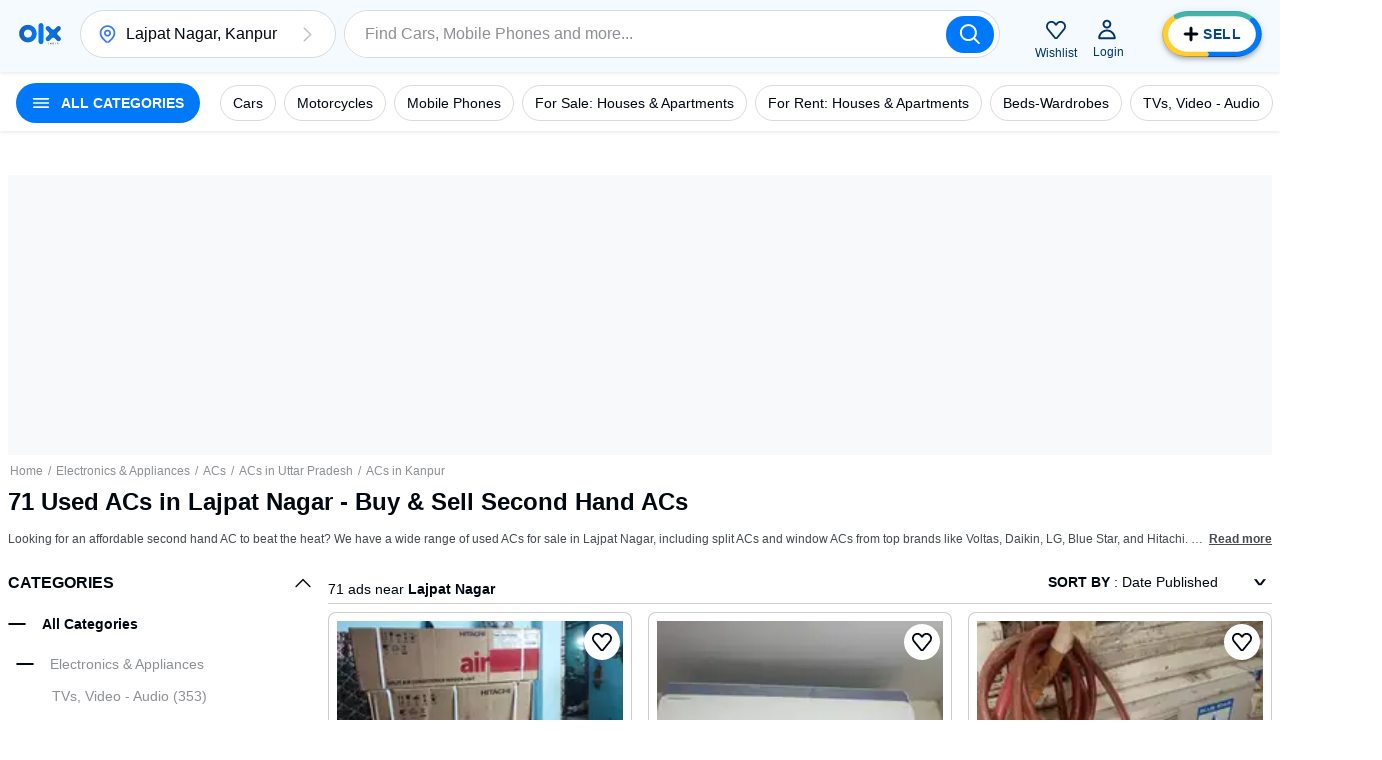

--- FILE ---
content_type: application/javascript; charset=UTF-8
request_url: https://www.olx.in/chunks/modern/desktop-listingOld.olx.03920d5c70c729347ce5.js
body_size: 18169
content:
"use strict";(self.__LOADABLE_LOADED_CHUNKS__=self.__LOADABLE_LOADED_CHUNKS__||[]).push([[7913],{70829:(e,t,a)=>{a.d(t,{Z:()=>_});var l=a(59713),n=a.n(l),s=(a(76265),a(20975)),i=a.n(s),o=a(93967),r=a.n(o);const c="_275cI",d="_118t_",u="_1k6eD",p="wnLBS",m="_4lVqE",h="_12H5g",g="_3qOaO",C="_3TjQi";var E=a(86346);class v extends i().Component{constructor(){super(...arguments),n()(this,"toggleContent",(()=>this.props.onCollapsed(!this.props.collapsed)))}render(){const{title:e,titleClassName:t,children:a,collapsedContent:l,className:n,collapsed:s,"data-aut-id":o,isFiltersV2:v,contentClassName:_,noTextTransform:L}=this.props;return i().createElement("div",{"data-aut-id":o,className:r()(c,n)},i().createElement("div",{"data-aut-id":"collapsibleAction",className:r()(d,t,{[u]:L}),onClick:this.toggleContent},i().createElement("span",{className:p,"data-aut-id":o+"_title"},e),i().createElement(E.Z,{icon:s?"arrowDown":"arrowUp",size:18})),l&&i().createElement("div",{"data-aut-id":"collapsedContent",className:r()(m,{[h]:s,[g]:v})},l),i().createElement("div",{className:r()(C,_,{[h]:s})},a))}}n()(v,"defaultProps",{collapsed:!1,"data-aut-id":"collapsible",className:"",titleClassName:"",collapsedContent:null,onCollapsed:()=>{},isFiltersV2:!1,contentClassName:"",noTextTransform:!1});const _=v},77623:(e,t,a)=>{a.d(t,{Z:()=>v});a(76265);var l=a(20975),n=a.n(l),s=a(93967),i=a.n(s);const o="sqcdY",r="ktsGD",c="_2Xxwd",d="_3PTJa",u="_1frS0",p="_14g3i",m="fFp36",h="_2oelt";var g=a(86346),C=a(73064);const E=n().forwardRef(((e,t)=>{let{title:a,titleClassName:s,isInitiallyOpen:E,children:v,collapsedContent:_,collapsedContentClassName:L,collapsedTitleClassName:f,className:I,onClick:N,arrowSize:y,"data-aut-id":S,isClassified:O,contentClassName:k}=e;const[T,b]=(0,l.useState)((()=>!!E));(0,l.useEffect)((()=>{b(!!E)}),[E]);const A=(0,l.useCallback)((()=>{b(!O),N(!T)}),[T,N,O]);return n().createElement("div",{"data-aut-id":S,className:i()(o,I),ref:t},n().createElement("div",{"data-aut-id":"collapsibleAction",className:i()(r,s,{[f]:!T}),onClick:A},n().createElement("span",{itemProp:C.O3.ITEM_PROP},a),n().createElement("div",{"data-aut-id":"newIconWrapper",className:i()(m,{[h]:T&&O})},n().createElement(g.Z,{icon:"arrowDown",size:y}))),n().createElement("div",{"data-aut-id":"newAnswerSchema",className:i()(d,{[p]:!(T&&O)},{[u]:T&&O},k)},n().createElement("div",{"data-aut-id":"answerSchema"},n().createElement("div",{itemProp:"text"},v))),!T&&_&&n().createElement("div",{className:i()(c,L)},_))}));E.defaultProps={"data-aut-id":"collapsible",className:"",titleClassName:"",collapsedContent:null,onClick:()=>{},isFiltersV2:!1,isInitiallyOpen:!1,collapsedContentClassName:"",collapsedTitleClassName:"",arrowSize:16,isClassified:!1,contentClassName:""},E.displayName="CollapsibleV2";const v=E},19939:(e,t,a)=>{a.r(t),a.d(t,{ConfirmModal:()=>m,default:()=>h});a(93374);var l=a(20975),n=a.n(l),s=a(3396),i=a(25858),o=a(39776);const r={overlay:"tgoHD",confirmModal:"QjCQw",close:"Q4ycm",title:"xU2kQ",all:"_1Yx4i",word:"yBQ_B",center:"UlGvg",capitalize:"_3vxX5",unset:"_240I7",normal:"_3yu0B",bold:"_2yJEB",saveIconSpace:"_1q09T",text:"_1Twwm",modifiedTextStyle:"_3mlHC",textOtoplus:"xTRY1",buttons:"_3lXZh",modifiedButtonStyle:"_3cQft",singleButtonStyle:"_1lAVc",btn:"-DCl1",btnNew:"_2zK8B",deleteChat:"JSLEa",notificationOptOut:"qoqX8",otoplusOverlay:"_34p4x"};var c=a(27112),d=a(93967),u=a.n(d);const p="notification_op_out",m=e=>{let{title:t,titleCase:a,titleAlign:l,titleWordBreak:c,titleWeight:d,text:m,onAccept:h,onDecline:g,acceptText:C,declineText:E,isOpened:v,reverseBtnOrder:_,stopEmailRegistrationModal:L,showIcon:f,onClose:I,isOtoplus:N,iconName:y,iconColor:S,modalId:O}=e,k=[];const T=L?"blackText":O===p?"blueDark1":"blackSecondaryText";return v&&(k=[{key:"confirm-modal-accept-button",onClick:h,type:"primary","data-aut-id":"accept",className:L?r.btnNew:r.btn,text:C},{key:"confirm-modal-decline-button",onClick:g,type:"outline","data-aut-id":"decline",className:L?r.btnNew:r.btn,text:E}],_&&k.reverse()),n().createElement(n().Fragment,null,v&&n().createElement(s.Overlay,{isOpened:v,closeOnOutsideClick:!1,contentClassName:u()(r.confirmModal,{[r.deleteChat]:"deleteChatModal"===O,[r.notificationOptOut]:O===p}),overlayClassName:u()(r.overlay,{[r.otoplusOverlay]:N})},f&&n().createElement(o.Z,{className:r.close,"data-aut-id":"btnClose",icon:y,onClick:I,color:S,size:25}),n().createElement(n().Fragment,null,t&&n().createElement("div",{className:u()(r.title,{[r[a]]:a},{[r[l]]:l},{[r[c]]:c},{[r[d]]:d},{[r.saveIconSpace]:f})},n().createElement(s.Heading,{color:"blackText",tag:"div",type:"subtitle","data-aut-id":"title"},t)),m&&n().createElement("div",{className:u()(r.text,{[r.textOtoplus]:N})},n().createElement(s.Heading,{color:T,tag:"div",type:"body1",fontWeight:"normal","data-aut-id":"text"},m)),n().createElement("div",{className:r.buttons},k.map((e=>n().createElement(i.Z,e,e.text)))))))};m.defaultProps={title:"",titleCase:"",titleAlign:"center",titleWordBreak:"all",titleWeight:"bold",text:"",acceptText:n().createElement(c.FormattedMessage,{id:"cookies_banner_accept_button"}),declineText:n().createElement(c.FormattedMessage,{id:"cancelShareContact"}),isOpened:!1,reverseBtnOrder:!1,stopEmailRegistrationModal:!1,showIcon:!1,iconName:"cross",iconColor:"blackIcons",isOtoplus:!1,modalId:""};const h=m},81409:(e,t,a)=>{a.d(t,{ZP:()=>w});var l=a(20975),n=a.n(l),s=a(8092),i=a(48711),o=a(27112),r=a(49238),c=a(73639),d=(a(76265),a(38456)),u=a.n(d),p=a(10043),m=a.n(p),h=a(93967),g=a.n(h),C=a(91685),E=a(86600),v=a(73064),_=a(77623);const L="jknQl",f="Yap9v",I="_20nQj",N="uwK7X",y="_1MZ04",S="_1E6_N",O=[m()],k=(0,l.memo)((e=>{let{markdown:t}=e;return n().createElement(u(),{remarkPlugins:O},t)})),T=(0,l.memo)((0,C.X)("FAQPage")((e=>{let{content:t,id:a,title:s,track:i}=e;const[o,r]=(0,l.useState)(-1);(0,l.useEffect)((()=>{r(-1)}),[t]);const c=(0,l.useCallback)(((e,t)=>{t?(i(v.Eo.FAQ_CLICKED,{category_id:a}),r(e)):r(-1)}),[a,i]);return n().createElement("div",{className:L,"data-aut-id":"faq-container"},n().createElement("div",{className:I,"data-aut-id":E.$n.FAQ_HEADER_TITLE},s),n().createElement("div",{className:N},t.map(((e,t)=>{let{a,q:l,list:s}=e;const i=o===t;return n().createElement("div",{"data-aut-id":"questionSchema",key:"faq_"+t},n().createElement(_.Z,{title:l,isInitiallyOpen:i,className:y,titleClassName:g()(f),"data-aut-id":"faq_q"+t,isClassified:i,onClick:e=>c(t,e)},n().createElement("div",{className:S},n().createElement(k,{markdown:a}),s&&s.length>0&&n().createElement(k,{markdown:"- "+s.join("\n\n - ")}))))}))))})));var b=a(17319),A=a(47169),F=a(87602),R=a(15213),D=a(6988),x=a(49064),P=a(74914);const M=(0,l.memo)((e=>{let{categoryId:t,faqContent:a,track:s}=e;return(0,l.useEffect)((()=>{s(v.Eo.LISTING_RESULTS,{faq_available:!0}),s(v.Eo.FAQ_DISPLAYED,{category_id:t})}),[t,s]),n().createElement(T,{content:a.content,id:t,title:a.title,track:s})}));M.displayName="FAQWrapper";const w=(0,s.compose)(A.Z,b.Z,F.Z,o.injectIntl,P.Z,(0,i.connect)(((e,t)=>{var a,l,n,s,i,o;const d=t.mode?t.mode:null===(a=t.location)||void 0===a||null===(l=a.query)||void 0===l?void 0:l.mode,u=(0,D.DP)(e,t,d),p=(0,R.CC)(e,null==t||null===(n=t.params)||void 0===n?void 0:n.categoryID),m=(0,D.w5)(p,(0,D.xi)(e,null==t?void 0:t.config,t),null===(s=t.intl)||void 0===s?void 0:s.formatNumber);let h={content:[],id:null===(i=t.params)||void 0===i?void 0:i.categoryID,title:""};if(u){var g;const t=(0,c.o)("FAQ_CONTENT",r.jk.getFaq(u));h=(null==e||null===(g=e.faq)||void 0===g?void 0:g.collections[t])||h}const C=(0,D.IA)(h,m);if("function"==typeof(null==m?void 0:m.interpolateContent)){var E,v;const e=(null===(E=p.L2)||void 0===E?void 0:E.id)||(null===(v=p.L1)||void 0===v?void 0:v.id)||x.x4;C.content=m.interpolateContent(e,C.content||[])}return{categoryId:null===(o=t.params)||void 0===o?void 0:o.categoryID,faqContent:C}})))(M)},65532:(e,t,a)=>{a.r(t),a.d(t,{default:()=>Ut});a(64043),a(61514);var l=a(20975),n=a.n(l);const s="_3qrfL";var i=a(59713),o=a.n(i);const r={categoriesList:"HT4CW",menu:"_2Vng7",tanakMenu:"mngU9",link:"_1MaTp",count:"_1sY2v",tanakCount:"_3Esg-",highlighted:"_3f6Na",selected:"K8Eei",allCategories:"_1zVPk",tanakAllCategories:"MZZ3-",tanakCurrentParentCategory:"_112xr",subCategory:"_2uB4V",tanakLink:"_1OUYX",container:"deBWL",hyphen:"_1tZla",filterV2:"_2jVTj"};var c=a(48711),d=a(99067),u=a(3396),p=a(27112),m=a(38272),h=a(70829),g=a(15213),C=a(69601),E=a(36413),v=a(20650),_=a(8092),L=a(17319),f=a(87602),I=a(93967),N=a.n(I),y=a(19939),S=a(47169),O=a(51218),k=a(44614),T=a(35376);const{customScrollbar:b}=u.css,A="FILTER_CATEGORY_LIST";class F extends n().PureComponent{constructor(e){var t;super(e),t=this,o()(this,"onClickCategory",((e,t)=>{this.props.resetFiltersTrack().then((()=>{this.props.setFiltersTrack({category:e})})),this.props.track(t,{category_id:e,select_from:T.l1.FILTER_PAGE,origin:this.props.trackOrigin})})),o()(this,"onModalResponse",(function(e,a){void 0===a&&(a=!0),t.props.track(T.zW,{category_id:e,select_from:T.l1.FILTER_PAGE,origin:t.props.trackOrigin,chosen_option:a?T.CN.CHANGE:T.CN.CANCEL})})),o()(this,"onClickSeeAll",(e=>{const{resetFiltersTrack:t,selectedCategoryId:a,location:l}=this.props,{query:{filter:n}={}}=l;this.onClickCategory(null,T.QM),n?(a&&this.setState({showCategoryChangeModal:!0}),e.preventDefault()):t()})),o()(this,"handleOnCollapsed",(e=>this.props.addFilterPreference({[A]:{collapsed:e}}))),o()(this,"setShowCategoryChangeModal",(e=>{const{selectedCategoryId:t}=this.props;e.id!==t&&(this.setState({showCategoryChangeModal:!0}),this.categoryClicked=e)})),o()(this,"onAccept",(()=>{const{router:e}=this.props;this.setState({showCategoryChangeModal:!1}),this.onModalResponse(this.categoryClicked&&this.categoryClicked.id,!0),this.categoryClicked?e.push(this.buildURL(this.categoryClicked)):(this.props.resetFiltersTrack(),e.push(this.buildURL())),this.categoryClicked=null})),o()(this,"onDecline",(()=>{this.setState({showCategoryChangeModal:!1}),this.onModalResponse(this.categoryClicked&&this.categoryClicked.id,!1),this.categoryClicked=null})),this.translations={allCategories:n().createElement(p.FormattedMessage,{id:"allCategories"}),categories:n().createElement(p.FormattedMessage,{id:"categories"}),title:n().createElement(p.FormattedMessage,{id:"changeCategoryTitle"}),acceptText:n().createElement(p.FormattedMessage,{id:"terms_accept"}),declineText:n().createElement(p.FormattedMessage,{id:"changeCategoryCancel"})},this.categoryClicked=null,this.state={showCategoryChangeModal:!1}}componentDidMount(){this.props.getCategories()}buildURL(e){const{config:t}=this.props,{pathname:a}=this.props.location,l=d.Y$(a);return d.KV({location:l.location,search:l.search,category:e},{categoryCover:t.get("categoryCover")})}renderSubCategories(e){void 0===e&&(e={});const{selectedCategoryId:t,locale:a,location:l,config:s}=this.props,{noindexListingCategories:i}=s.get("SEO"),o=i&&i.length>0&&e.id&&i.findIndex((t=>t==e.id))>=0,{query:{filter:c}={}}=l,d=N()(r.menu,r.tanakMenu,b.customScrollbar);return n().createElement("ul",{className:d,"data-aut-id":"subcategories"},n().createElement("li",{key:0},n().createElement(u.Link,{to:this.buildURL(),rel:this.props.search?"nofollow":"",className:N()(r.link,r.allCategories,r.tanakAllCategories),activeClassName:r.active,onClick:this.onClickSeeAll},n().createElement("div",{className:r.container},n().createElement("div",{className:r.hyphen}),n().createElement(p.FormattedMessage,{id:"allCategories"})))),e.name&&n().createElement("li",{key:1},!o&&n().createElement(u.Link,{to:this.buildURL(e),rel:this.props.search?"nofollow":"",className:N()(r.link,r.tanakCurrentParentCategory,{[r.highlighted]:e.id===t,[r.selected]:e.id===t}),activeClassName:r.active,onClick:t=>{this.onClickCategory(e.id,T._M),c&&(this.setShowCategoryChangeModal(e),t.preventDefault())},"data-aut-id":"category_"+e.id},n().createElement("div",{className:r.container},n().createElement("div",{className:r.hyphen}),e.name)),n().createElement("ul",{className:r.menu},e.sub_categories&&e.sub_categories.map((e=>!(i&&i.length>0&&e.id&&i.findIndex((t=>t==e.id))>=0)&&n().createElement("li",{className:r.subCategory,key:e.id},n().createElement(u.Link,{to:this.buildURL(e),rel:this.props.search?"nofollow":"",className:N()(r.link,r.tanakLink,{[r.highlighted]:e.id===t,[r.selected]:e.id===t}),activeClassName:r.active,onClick:t=>{this.onClickCategory(e.id,T.pu),c&&(this.setShowCategoryChangeModal(e),t.preventDefault())},"data-aut-id":"subcategory_"+e.id},n().createElement("span",null,e.name),e.count&&n().createElement("span",{className:N()(r.count,r.tanakCount)}," ("+(0,O.T4)(e.count,a)+")"))))))))}renderCategories(e){const{locale:t,location:a}=this.props,{query:{filter:l}={}}=a,s=N()(r.menu,r.tanakMenu,b.customScrollbar);return n().createElement("ul",{className:s,"data-aut-id":"categories"},n().createElement("li",{key:0,className:r.link+" "+r.highlighted+" "+r.allCategories,onClick:this.onClickSeeAll},n().createElement("div",{className:r.container},n().createElement("div",{className:r.hyphen}),n().createElement(p.FormattedMessage,{id:"allCategories"}))),n().createElement("li",{key:1},n().createElement("ul",{className:r.menu},e.map((e=>n().createElement("li",{key:e.id,className:r.subCategory},n().createElement(u.Link,{to:this.buildURL(e),rel:this.props.search?"nofollow":"",className:r.link,onClick:t=>{this.onClickCategory(e.id,T._M),l&&(this.setShowCategoryChangeModal(e),t.preventDefault())},"data-aut-id":"category_"+e.id},n().createElement("span",null,e.name),e.count&&n().createElement("span",{className:N()(r.count,r.tanakCount)}," ("+(0,O.T4)(e.count,t)+")"))))))))}searchCategory(e,t){let a;return e.sub_categories.forEach((l=>{l.id===t?a=l.sub_categories?l:e:l.sub_categories&&(a=this.searchCategory(l,t)||a)})),a}render(){const{selectedCategoryId:e,flatCategoryMap:t,filtersPreferences:a,categories:l}=this.props,s=a[A];let i,o=this.translations.allCategories;return e&&t&&t[e]&&(o=t[e].name),i=e?this.renderSubCategories(this.searchCategory({sub_categories:l},e)):this.renderCategories(l),n().createElement(n().Fragment,null,n().createElement(h.Z,{title:this.translations.categories,className:N()(r.categoriesList,r.filterV2),collapsedContent:o,collapsed:s&&s.collapsed,onCollapsed:this.handleOnCollapsed,"data-aut-id":"collapsible_categoriesList",isFiltersV2:!0},i),n().createElement(y.default,{isOpened:this.state.showCategoryChangeModal,title:this.translations.title,acceptText:this.translations.acceptText,declineText:this.translations.declineText,onAccept:this.onAccept,onDecline:this.onDecline,titleAlign:"center",reverseBtnOrder:!0,titleWordBreak:""}))}}o()(F,"defaultProps",{location:{},resetFiltersTrack:()=>{},setFiltersTrack:()=>{},trackOrigin:"",filtersPreferences:{}});const R=(0,_.compose)(L.Z,S.Z,(0,c.connect)((e=>({categories:(0,g.v7)(e),trackOrigin:e.track.origin,flatCategoryMap:e.categories.elements,filtersPreferences:(0,v.D)(e),locale:(0,k.getLocale)(e)})),(e=>({getCategories:C.CP,resetFiltersTrack:()=>e((0,m.aw)()),setFiltersTrack:t=>e((0,m.rr)(t)),addFilterPreference:t=>e((0,E.n1)(t))}))),f.Z)(F);var D=a(75178),x=(a(60429),a(278),a(25858)),P=a(37316),M=a.n(P),w=(a(76265),a(88683)),U=a(23279),V=a.n(U),B=a(86346);const Z="_2e5yT",H="FZ_Gd",G="_2mycU",j="_2ka0G";var K=a(39776);const q=e=>{let{placeholder:t,searchValue:a,onSearchEmpty:s,onFocus:i,onBlur:o,className:r,setSearchCriteria:c,isMX:d}=e;const u=(0,l.useCallback)((e=>{c(e.target.value)}),[c]);return n().createElement("div",{className:N()(Z,r)},n().createElement("div",{className:N()(H,{[G]:d})},n().createElement("input",{type:"text",placeholder:t,onChange:u,value:a,onFocus:i,onBlur:o}),n().createElement("span",{className:j},a?n().createElement(K.Z,{icon:"cross",onClick:s,color:"blackIcons",size:20}):n().createElement(B.Z,{icon:"search",color:"blackSecondaryText",size:20}))))};q.defaultProps={className:"",onFocus:()=>{},onBlur:()=>{},isMX:!1};const Y=q;a(57267);var Q=a(67154),W=a.n(Q),X=(a(76801),a(43843),a(53074)),z=a.n(X),J=a(45843),$=a(92655),ee=a(27741),te=a(14302),ae=a(68029),le=a(43724),ne=a(14090);const se=e=>{class t extends l.Component{constructor(e){var t;super(e),t=this,o()(this,"getFiltersObj",(()=>{const{appliedFiltersInfo:e,attribute:t,value:a,rangeBounds:l,isChecked:n,isMultiSelect:s}=this.props;let i={};return(0,ae.Kn)(a)&&!le.s6[t]?(a.min&&a.min!==(null==l?void 0:l.minValue)&&(i.min=a.min),a.max&&a.max!==(null==l?void 0:l.maxValue)&&(i.max=a.max)):i=a,s?n?(0,te.mm)(e,t,a):(0,te.aP)(e,t,i):n?(0,te.ku)(e,t):(0,te.Rb)(e,{[t]:i})})),o()(this,"getLinkUrl",(()=>{var e;const{category:t,location:{query:a,pathname:l},config:n,searchQuery:s}=this.props,i=(0,d.Y$)(l);return(0,d.KV)(Object.assign({},i,{category:t,params:Object.assign({},a,{filter:this.getFiltersObj()}),search:s}),{useFakeLevelSlug:n.get("SEO","useFakeLevelSlug"),isAndAsURLSeparator:(null===(e=n.get("SEO","urlSeparatorCategories"))||void 0===e?void 0:e.includes(null==t?void 0:t.id))||!1})})),o()(this,"handleLinkClick",(e=>{e.preventDefault()})),o()(this,"onTapOfOption",(function(){const{isMultiSelect:e,isChecked:a,filterRecencyOrder:l,appliedFiltersInfo:n,addFiltersRecencyOrder:s,attribute:i,value:o,filterInteractionType:r}=t.props,c=l.filter((e=>e!==i));(!a||Array.isArray(n[i])&&n[i].length>1)&&c.unshift(i);const d={url:t.state.to,filterAttribute:i,selectedValue:o,newFilters:t.getFiltersObj(),isDeselected:a,filterInteractionType:r};if(s(c),e){for(var u=arguments.length,p=new Array(u),m=0;m<u;m++)p[m]=arguments[m];t.props.onTap.apply(null,[...p,d])}else t.props.onTap(d)})),this.state={to:this.getLinkUrl()}}componentDidUpdate(e){const{appliedFiltersInfo:t,category:a,geoLocation:l,location:{query:n},params:{text:s}}=this.props;e.category===a&&e.geoLocation===l&&e.appliedFiltersInfo===t&&e.location.query===n&&e.params.text===s||this.setState({to:this.getLinkUrl()})}render(){return n().createElement(e,W()({},this.props,{onTap:this.onTapOfOption,to:this.state.to,onLinkCLick:this.handleLinkClick}))}}o()(t,"defaultProps",{appliedFiltersInfo:{},isChecked:!1,isMultiSelect:!1,rangeBounds:{},filterInteractionType:""});const a=e.displayName||e.name||"Component";t.displayName="withFilterURL("+a+")";const s={addFiltersRecencyOrder:J.mZ};return z()((0,_.compose)(f.Z,S.Z,(0,c.connect)(((e,t)=>{const a=(0,g.D0)(e,t.params);return{filterRecencyOrder:(0,ee.fu)(e),category:(0,g.ax)(e,a),geoLocation:(0,$.locationByIdSelector)(e)(t.params.geoID),searchQuery:(0,ne.Ne)(e,t.params.text)}}),s))(t),e)},ie="ZBQEP",oe="_1TrDQ",re="_3kOSd",ce="_2C9fQ",de="Xunvm",ue="_23uya";var pe=a(35261);class me extends n().PureComponent{constructor(e){super(e),o()(this,"handleImageLoaded",(()=>{this.setState({imageStatus:!0})})),this.state={imageStatus:!1};const t=e.imageURI?e.staticAssets+"/"+e.imageURI.replace(".webp",""):"";this.imageURI={"1x":t.replace("$width$","1x"),"2x":t.replace("$width$","2x"),"3x":t.replace("$width$","3x")}}render(){const{name:e,value:t,attribute:a,isMultiSelect:l,isChecked:s,to:i,onTap:o,onLinkCLick:r,isDisabled:c}=this.props,d="p-"+a+"-"+t;return n().createElement("label",{htmlFor:d,className:ie},n().createElement("input",{type:l?"checkbox":"radio",id:d,name:a,className:oe,value:t,checked:s,onChange:c?void 0:o}),n().createElement("div",{className:N()(re,{[ue]:c},{[ce]:!this.state.imageStatus})},this.imageURI&&n().createElement("picture",null,n().createElement("source",{type:"image/webp",srcSet:this.imageURI["1x"]+".webp 360w,\n                                        "+this.imageURI["2x"]+".webp 720w,\n                                        "+this.imageURI["3x"]+".webp 1080w"}),n().createElement("source",{srcSet:this.imageURI["1x"]+".png 360w,\n                                    "+this.imageURI["2x"]+".png 720w,\n                                    "+this.imageURI["3x"]+".png 1080w"}),n().createElement("img",{className:de,alt:e,src:this.imageURI["1x"]+".png",onLoad:this.handleImageLoaded}))),!c&&n().createElement(u.Link,{title:a,to:i,onClick:r}))}}me.defaultProps={onTap:pe.Z,onLinkCLick:pe.Z,isMultiSelect:!1,isChecked:!1,isDisabled:!1};const he=se(me);var ge=a(70895);const Ce="bZdXF",Ee="_1xI3c",ve=e=>{let{to:t,className:a,name:l,onLinkCLick:s,id:i,isChecked:o,labelTitle:r,onTap:c,abundanceLabel:d,style:p,renderLabelAs:m,isDisabled:h}=e;const g=m===le.kL,C=g?le.kL:u.Link,E=n().createElement(C,{className:Ce+" "+a,to:g?null:t,tabIndex:g?0:null,role:g?"link":null,onClick:h?void 0:s},n().createElement("span",{className:Ee},r),!!d&&n().createElement("span",null," ",d));return n().createElement(ge.Z,{id:i,value:o,label:E,labelTitle:r,onChange:h?void 0:c,name:l,disabled:h,style:p,inputClassName:""})};ve.defaultProps={className:"",onLinkCLick:pe.Z,abundanceLabel:"",renderLabelAs:"link",isDisabled:!1};const _e=se(ve),Le=e=>{let{name:t,value:a,groupName:l,isMultipleChoice:s,isApplied:i,onChange:o,appliedFiltersInfo:r,abundance:c,filterInteractionType:d,style:u,isMX:p}=e;const m="c-"+l+"-"+a,{formattedExactCount:h}=c,g=(0,ae.xb)(c)?"":"("+h+")";return n().createElement(_e,{id:m,appliedFiltersInfo:r,attribute:l,value:a,isChecked:!!i,labelTitle:t,onTap:o,name:l,isMultiSelect:s,abundanceLabel:g,filterInteractionType:d,renderLabelAs:h?void 0:le.kL,isDisabled:!h,style:u,isMX:p})};Le.defaultProps={onChange:pe.Z,isMultipleChoice:!1,isApplied:!1,appliedFiltersInfo:{},abundance:{},filterType:"",isMX:!1};const fe=Le;var Ie=a(80331);const Ne="_257Ht",ye="_35Ryl",Se="_2xCd7",Oe="_3Ez9F",ke="_3SSDW",Te="_1EjEy",be="_12_YM";var Ae=a(62957);const Fe=["nestedFilterAttr"],{customScrollbar:Re}=u.css;class De extends n().Component{constructor(){var e;super(),e=this,o()(this,"onChangeSearch",(e=>this.setState({searchVal:"string"==typeof e?e.toLowerCase():""}))),o()(this,"onSearchEmpty",(()=>this.setState({searchVal:""}))),o()(this,"onSearchFocus",(()=>this.props.trackFilters(T.kk.SEARCH_START))),o()(this,"onSearchBlur",(()=>this.props.trackFilters(T.kk.SEARCH_COMPLETE,{search_user_query:this.state.searchVal}))),o()(this,"handleScroll",V()((e=>this.props.trackFilters(T.kk.APPLIED_FILTERS_SCROLL,{select_from:e})),le.pQ)),o()(this,"handleChange",(function(){var t;const a=(t=arguments.length-1)<0||arguments.length<=t?void 0:arguments[t];e.state.searchVal&&(a.filterInteractionType=le.sZ.SEARCH),e.props.onChange(a)})),o()(this,"getSelectFilterUI",((e,t)=>{let{nestedFilterAttr:a}=e,l=M()(e,Fe);const{appliedFiltersInfo:s}=this.props,i=s[l.attribute]?s[l.attribute].reduce(((e,t)=>Object.assign({},e,{[t]:!0})),{}):{};return a?n().createElement(n().Fragment,null,this.getPopularSelect(l,i),this.getCommonSelect(l,i),this.getSelectFilterUI(t[a],t)):n().createElement(n().Fragment,null,this.getPopularSelect(l,i),this.getCommonSelect(l,i))})),this.state={searchVal:"",open:!1}}componentDidUpdate(e){const{isSetIntial:t}=this.props;t&&e.isSetIntial!==t&&this.setState({searchVal:""})}getPopularSelect(e,t){var a,l,s;if(null!==(a=e.render)&&void 0!==a&&null!==(l=a.popularConfiguration)&&void 0!==l&&null!==(s=l.options)&&void 0!==s&&s.length&&!this.state.searchVal){const{attribute:a,render:{popularConfiguration:{label:l,options:s,selectionType:i}={}}={}}=e,o=[],r=s.reduce(((e,t)=>(o.push(t.value),Object.assign({},e,{[t.value]:Object.assign({},t)}))),{}),c=o.map((e=>{const{value:l,name:s,imageURI:o,abundance:c}=r[e],d=i===le.bw.MULTIPLE,{count:u}=c||{};return n().createElement(he,{key:"popular-"+a+"-"+l,appliedFiltersInfo:this.props.appliedFiltersInfo,attribute:a,name:s,value:l,imageURI:o,isMultiSelect:d,isChecked:t[e],staticAssets:this.props.staticAssets,onTap:this.handleChange,filterInteractionType:le.sZ.POPULAR_GRID,isDisabled:!u})}));return n().createElement("div",{className:be},n().createElement("div",{className:N()(ye,Se)},l),n().createElement("div",{className:ke,"data-aut-id":"popular-label"},(0,Ae.Qj)(c,le.Dq).map(((e,t)=>n().createElement("div",{key:"popular-grid-row-"+t,className:Te},e)))))}return null}getCommonSelect(e,t){const{appliedFiltersInfo:a}=this.props,{attribute:l,render:{customConfiguration:{label:s,values:i,valuesInfo:o,selectionType:r}={}}={}}=e,c=()=>this.handleScroll(l),d=i?i.filter((e=>!!o[e])):[],u=e=>{let{index:s,style:i}=e;const c=d[s];return o[c]?n().createElement(fe,{key:"common-"+l+"-"+o[c].value,name:o[c].name,value:o[c].value,imageURI:o[c].imageURI,isMultipleChoice:r===le.bw.MULTIPLE,groupName:l,isApplied:t[c],appliedFiltersInfo:a,onChange:this.handleChange,abundance:o[c].abundance,filterInteractionType:le.sZ.CUSTOM_LIST,style:i,isMX:this.props.isMX}):null};if(o&&i&&i.length){const e={height:"auto"};return n().createElement("div",{"data-aut-id":"make-id",className:be},n().createElement("div",{className:ye},s),n().createElement(w.t7,{height:196,itemCount:d.length,itemSize:32,className:N()(Oe,Re.customScrollbar),onScroll:c,style:e},u))}return null}render(){const{filter:e,filtersInfo:t,appliedFiltersInfo:a}=this.props,{searchVal:l}=this.state;if(e&&e.render){const s=(0,Ie.jI)(e,t,l,a);return n().createElement(n().Fragment,null,e.render.searchConfiguration&&e.render.searchConfiguration.label&&n().createElement(Y,{key:"search-"+e.attribute,className:Ne,placeholder:e.render.searchConfiguration.label,setSearchCriteria:this.onChangeSearch,searchValue:this.state.searchVal,onSearchEmpty:this.onSearchEmpty,onFocus:this.onSearchFocus,onBlur:this.onSearchBlur,isMX:this.props.isMX}),!(0,ae.xb)(s)&&this.getSelectFilterUI(s[e.attribute],s))}return null}}o()(De,"defaultProps",{appliedFiltersInfo:{},filter:{},filtersInfo:{},staticAssets:"",trackFilters:()=>{},isSetIntial:!1,isMX:!1});const xe=De,Pe={link:"_3hqBZ",disabled:"_3ZWhd",Option:"V15Xo",imgHolder:"_3qcQ2",viewLabel:"_3nWTb",width65:"_1ovEe",icon:"_3CeHw",ellipsizedTxt:"_3Eukc",abundanceLabel:"CnMzR",checkedPopularLabel:"_1bdJ5",isChecked:"_1V0OH"},Me=e=>{let{onTap:t,onLinkCLick:a,isChecked:l,name:s,icon:i,imageURI:o,config:r,to:c,abundance:d,renderOptionAs:m,isDisabled:h}=e;const g=m===le.W9,C=g?le.W9:u.Link,{formattedRoundedCount:E,suffix:v,suffixLabelTranslation:_}=d,L={totalItems:""+E+v},f=r.get("staticAssets"),I=o?f+"/"+o.replace(".webp",""):null;let y=null;return I&&(y={"1x":I.replace("$width$","1x"),"2x":I.replace("$width$","2x"),"3x":I.replace("$width$","3x")}),n().createElement(C,{className:Pe.link,to:g?null:c,role:"link",tabIndex:0,onClick:h?void 0:a},n().createElement("div",{className:N()({[Pe.checkedPopularLabel]:l,[Pe.disabled]:h},Pe.Option),onClick:h?void 0:t},n().createElement("div",{className:Pe.viewLabel},i&&n().createElement("span",{className:Pe.icon},n().createElement(B.Z,{icon:"view"+i,size:16,color:l?"black":"blackSecondaryText"})),o&&n().createElement("span",{className:Pe.imgHolder},n().createElement("picture",null,n().createElement("source",{type:"image/webp",srcSet:y["1x"]+".webp 360w,\n                                    "+y["2x"]+".webp 720w,\n                                    "+y["3x"]+".webp 1080w"}),n().createElement("source",{srcSet:y["1x"]+".png 360w,\n                                "+y["2x"]+".png 720w,\n                                "+y["3x"]+".png 1080w"}),n().createElement("img",{className:Pe.img,alt:s,src:y["1x"]+".png"}))),n().createElement("span",{className:N()(Pe.ellipsizedTxt,{[Pe.isChecked]:l})},s)),n().createElement("div",null,!(0,ae.xb)(d)&&n().createElement(p.FormattedMessage,{id:_,values:L}))))};Me.defaultProps={onLinkCLick:pe.Z,abundance:{},isDisabled:!1,renderOptionAs:"link"};const we=(0,_.compose)(se,(0,f.R)("config"))(Me),Ue="_3G_JC",Ve="_3NhSe";class Be extends n().Component{constructor(){var e;super(...arguments),e=this,o()(this,"handleTap",((t,a,l)=>function(n){void 0===n&&(n={});const{onRangeChange:s,attribute:i,rangeBounds:o}=e.props;if(l)s(i,null,le.sZ.POPULAR_LIST,null,n);else{let e=null;const l=le.l1[i];(a!==(null==o?void 0:o.maxValue)&&!l||l)&&(e=e||{},e.max=a),t&&(e=e||{},e.min=t),s(i,e,le.sZ.POPULAR_LIST,!0,n)}}))}render(){const{attribute:e,options:t,label:a,selectedValues:l,rangeBounds:s,updatePopular:i,selectedFilters:o,renderOptionAs:r}=this.props;return n().createElement(n().Fragment,null,n().createElement("div",{className:Ue},a),n().createElement("div",{className:Ve},t&&t.map((t=>{let{name:a,abundance:c,range:{minValue:d,maxValue:u}}=t;const{count:p}=c||{};let m=!1;const h={min:d,max:u};return i&&(m=l&&(l.min===d||!l.min&&d===(null==s?void 0:s.minValue))&&(l.max===u||!l.max&&null===u)),n().createElement(we,{onTap:this.handleTap(d,u,m),abundance:c,appliedFiltersInfo:o,attribute:e,value:h,rangeBounds:s,isChecked:m,name:a,key:a,filterInteractionType:le.sZ.POPULAR_LIST,renderOptionAs:p?r:le.W9,isDisabled:!p})}))))}}const Ze=Be;var He=a(6528);const Ge="_1Ccdk",je="_31NmL",Ke="_2RU4E",qe="_39YlX";class Ye extends n().PureComponent{constructor(e){super(e),o()(this,"handleMinValueChange",(e=>{const t=(0,O.dC)(e.target.value,this.props.currentLocale),a=Math.round(Math.abs(t));e.target.value=a,this.setState({min:a||""})})),o()(this,"handleMaxValueChange",(e=>{const{range:t}=this.props,a=(0,O.dC)(e.target.value,this.props.currentLocale),l=Math.round(Math.abs(a));e.target.value=l,l&&l<=(null==t?void 0:t.maxValue)?this.setState({max:l}):this.setState({max:""})})),o()(this,"handleKeyPress",(e=>{const t=e.which?e.which:e.keyCode;t===He.Bs||t>=He.gA&&t<=He.H9||e.preventDefault()})),o()(this,"handleApply",(()=>{const{onRangeChange:e,attribute:t,range:{minValue:a,maxValue:l}}=this.props,{min:n,max:s}=this.state,i={};""!==n&&(i.min=n),""!==s&&(i.max=s),le.s6[t]&&(i.min=""===n?a:i.min,i.max=""===s?l:i.max),e(i)})),o()(this,"shouldBtnBeDisabled",(()=>{const{selectedValues:e={},range:t}=this.props,{min:a,max:l}=e,{minValue:n,maxValue:s}=t,{min:i,max:o}=this.state;return!(o!==(l||s)||i!==(a||n))||(i===n&&o===n||""===i&&""===o)}));const{min:t,max:a}=e.selectedValues;this.state={max:a||"",min:t||""};const{attribute:l,config:n}=e;this.showPriceSeparator="price"===l&&n.get("listing","showPriceSeparatorInFilterInput")}componentDidUpdate(e,t){const{min:a,max:l}=this.props.selectedValues,{min:n,max:s}=this.state,i=a!==e.min||l!==e.max,o=n!==t.min||s!==t.max;i&&!o&&this.setState({max:l||"",min:a||""})}render(){const{range:{minLabel:e,maxLabel:t},attribute:a}=this.props,{min:l,max:s}=this.state,i=this.showPriceSeparator?(0,O.$i)(l,null,this.props.currentLocale):l,o=this.showPriceSeparator?(0,O.$i)(s,null,this.props.currentLocale):s;return n().createElement("div",{className:Ge},n().createElement("div",{className:je},n().createElement("input",{className:Ke,key:a+"-min",type:"text",onKeyDown:this.handleKeyPress,onChange:this.handleMinValueChange,value:i||"",placeholder:e}),n().createElement(p.FormattedMessage,{id:"to"}),n().createElement("input",{className:Ke,key:a+"-max",type:"text",onKeyDown:this.handleKeyPress,onChange:this.handleMaxValueChange,value:o||"",placeholder:t})),n().createElement(x.Z,{className:qe,type:"primary",onClick:this.handleApply,disabled:this.shouldBtnBeDisabled(),"data-aut-id":"apply-filter-btn"},n().createElement(p.FormattedMessage,{id:"boostPackageAppy"})))}}o()(Ye,"defaultProps",{selectedValues:{min:"",max:""}});const Qe=(0,_.compose)(f.Z,(0,c.connect)((e=>({currentLocale:(0,k.getLocale)(e)}))))(Ye);var We=a(16974);const Xe="IvYAM",ze="_3itWO",Je="_3CHnC",$e="_2LhaR",et="YJ98P",tt="TI3hg",at="_2P89t",lt="_20K3x";class nt extends n().PureComponent{constructor(e){super(e),o()(this,"handleApply",(()=>{const{range:{minValue:e,maxValue:t}}=this.props,a={},{min:l,max:n}=this.state;l>e&&(a.min=l),n<t&&(a.max=n),this.props.onRangeChange(a)})),o()(this,"shouldBtnBeDisabled",(()=>{const{selectedValues:e={},range:t}=this.props,{min:a,max:l}=e,{minValue:n,maxValue:s}=t,{min:i,max:o}=this.state;return!(o!==(l||s)||i!==(a||n))||i===n&&o===n})),o()(this,"updateMinMaxValues",(e=>{const[t,a]=e;this.setState({useUserInput:!0,min:t,max:a})}));const{selectedValues:t={},range:a}=e,{min:l,max:n}=t,{minValue:s,maxValue:i}=a;this.state={useUserInput:!1,min:l||s,max:n||i}}componentDidUpdate(e){const{selectedValues:{min:t,max:a}={}}=e,{selectedValues:{min:l,max:n}={},range:{minValue:s,maxValue:i}}=this.props;t===l&&a===n||this.setState({min:l||s,max:n||i})}render(){const{range:{minValue:e,maxValue:t,step:a},attribute:l,selectedValues:s,locale:i,histogramData:o}=this.props,{useUserInput:r,min:c,max:d}=this.state;let m,h;if(r)h=d,m=c||0;else{const{min:a,max:l}=s||{};h=l||t,m=a||e}const g=[m,h];if(!le.Zz[l]){const e=le.l1[l]?"":le.sO;m=(0,O.T4)(m,i),h=h===t?""+(0,O.T4)(h,i)+e:(0,O.T4)(h,i)}const C=!!(o&&o.length&&o.some((e=>e>0))),E=C?"":et;return n().createElement("div",{className:Xe},n().createElement("div",{className:ze},n().createElement("div",{className:N()($e,E)},n().createElement("span",null,m),n().createElement("span",null,h)),n().createElement("div",{className:N()(tt,E)},n().createElement(We.Z,{value:g,allowCross:!0,onChange:this.updateMinMaxValues,min:e,max:t,step:a,className:N()(lt,E)}),C&&n().createElement("div",{className:at},n().createElement(u.Histogram,{data:o})))),n().createElement(x.Z,{className:Je,type:"primary",onClick:this.handleApply,disabled:this.shouldBtnBeDisabled()},n().createElement(p.FormattedMessage,{id:"boostPackageAppy"})))}}o()(nt,"defaultProps",{histogramData:[]});const st=(0,c.connect)((e=>({locale:(0,k.getLocale)(e)})))(nt),it="nuRWS",ot="_3k2yJ";class rt extends n().Component{constructor(){super(...arguments),o()(this,"handleRangeChange",(e=>{const{attribute:t,selectedFilters:a,category:l,geoLocation:n,location:{query:s},searchQuery:i,config:o,onRangeChange:r,filterRecencyOrder:c,_addFiltersRecencyOrder:u,isSliderType:p}=this.props,{min:m="",max:h=""}=e,g=""===m&&""===h;let C;const E=c.filter((e=>e!==t));g?C=(0,te.ku)(a,t):(C=(0,te.Rb)(a,{[t]:e}),E.unshift(t));const v=(0,d.KV)({category:l,location:n,search:i,params:Object.assign({},s,{filter:C})},{useFakeLevelSlug:o.get("SEO","useFakeLevelSlug"),isAndAsURLSeparator:o.get("SEO","urlSeparatorCategories").includes(null==l?void 0:l.id)||!1});u(E),r(t,e,le.sZ.CUSTOM_BOX,null,{url:v,newFilters:C,filterAttribute:t,selectedValue:e,filterInteractionType:p?le.sZ.CUSTOM_SLIDER:le.sZ.CUSTOM_BOX})}))}render(){const{attribute:e,selectedValues:t,selectedFilters:a,label:l,range:s,isSliderType:i,histogramData:o}=this.props;return n().createElement(n().Fragment,null,n().createElement("div",{className:it},l),n().createElement("div",{className:ot},i?n().createElement(st,{attribute:e,selectedValues:t,appliedFiltersInfo:a,onRangeChange:this.handleRangeChange,isSliderType:i,range:s,histogramData:o}):n().createElement(Qe,{attribute:e,selectedValues:t,appliedFiltersInfo:a,onRangeChange:this.handleRangeChange,isSliderType:i,range:s})))}}o()(rt,"defaultProps",{selectedFilters:{},filterRecencyOrder:[],histogramData:[]});const ct=(0,_.compose)(S.Z,f.Z,(0,c.connect)(((e,t)=>{const a=(0,g.D0)(e,t.params);return{geoLocation:(0,$.locationByIdSelector)(e)(t.params.geoID),category:(0,g.ax)(e,a),filterRecencyOrder:(0,ee.fu)(e),searchQuery:(0,ne.Ne)(e,t.params.text)}}),(e=>({_addFiltersRecencyOrder:t=>e((0,J.mZ)(t))}))))(rt);class dt extends n().Component{constructor(){super(...arguments),o()(this,"onRangeChange",((e,t,a,l,n)=>{this.props.addPopularRangeOptUsed(this.props.categoryId,e,!!l),this.props.onRangeChange(e,t,a,n)}))}render(){var e;const{filter:{render:{popularConfiguration:t,customConfiguration:a},attribute:l},selectedFilters:s,isSliderType:i,popularRangeUsed:o}=this.props,r=s[l],c=a?a.histogramData:[];let d=!0;return o&&void 0!==o[l]&&(d=o[l]),n().createElement(n().Fragment,null,(null==t||null===(e=t.options)||void 0===e?void 0:e.length)&&n().createElement(Ze,{attribute:l,selectedValues:r,selectedFilters:s,onRangeChange:this.onRangeChange,label:t.label,options:t.options,rangeBounds:a.range,updatePopular:d,renderOptionAs:(null==t?void 0:t.renderOptionAs)||null}),n().createElement(ct,{attribute:l,selectedValues:r,selectedFilters:s,onRangeChange:this.onRangeChange,isSliderType:i,histogramData:c,label:a.label,range:a.range}))}}o()(dt,"defaultProps",{selectedFilters:{},onRangeChange:pe.Z});const ut={addPopularRangeOptUsed:(e,t,a)=>(0,J.Ou)(e,t,a)},pt=(0,c.connect)(((e,t)=>({popularRangeUsed:e.filters.popularRangeUsed[t.categoryId]})),ut)(dt),mt="_1BRkf",ht=e=>{let{categoryId:t,values:a,label:l,attribute:s,selectedValues:i,appliedFiltersInfo:o,onSelectChange:r,isPopular:c}=e;const d=c?le.sZ.POPULAR_LIST:le.sZ.CUSTOM_LIST;return n().createElement(n().Fragment,null,n().createElement("div",{className:mt},l),a&&a.map((e=>{let{value:a,name:l,icon:c,abundance:u}=e;const p=i&&i.find((e=>e===a)),{count:m}=u||{},h=!le.hh.includes(t)&&s!==le.g7.SORT_TYPE&&!m;return n().createElement(we,{onTap:e=>{r(s,p?null:[a],le.sZ.CUSTOM_LIST,e)},isChecked:p,attribute:s,name:l,icon:c,value:a,key:a,appliedFiltersInfo:o,abundance:u,filterInteractionType:d,renderOptionAs:h?void 0:le.W9,isDisabled:h})})))};ht.defaultProps={appliedFiltersInfo:{},isPopular:!1};const gt=ht,Ct=e=>{let{categoryId:t,customConfiguration:a,popularConfiguration:l,attribute:s,selectedValues:i,appliedFiltersInfo:o,onSelectChange:r}=e;return n().createElement(n().Fragment,null,l&&n().createElement(gt,{values:l.options,label:l.label,attribute:s,selectedValues:i,appliedFiltersInfo:o,onSelectChange:r,isPopular:!0,categoryId:t}),n().createElement(gt,{values:a.values,label:a.label,attribute:s,selectedValues:i,appliedFiltersInfo:o,onSelectChange:r,isPopular:!1,categoryId:t}))};Ct.defaultProps={appliedFiltersInfo:{}};const Et=Ct,vt="_9NxYK",_t="_3KqaA",Lt="_1un4s",{customScrollbar:ft}=u.css,It=e=>{let{values:t,label:a,selectedValues:l,appliedFiltersInfo:s,onChange:i,className:o,groupName:r,showWithMargin:c,isPopular:d,renderLabelAs:u}=e;const p=d?le.sZ.POPULAR_LIST:le.sZ.CUSTOM_LIST;return n().createElement(n().Fragment,null,n().createElement("div",{className:N()(vt,{[_t]:c},o)},a),n().createElement("div",{className:N()(Lt,ft.customScrollbar)},t&&t.map((e=>{let{abundance:t,value:a,name:o}=e;if("-1"===a)return null;const c=!(!l||!l.find((e=>e===a))),{formattedExactCount:d}=t||{},m=(0,ae.xb)(t)?"":"("+d+")";return n().createElement(_e,{id:"f-"+r+"-"+a,appliedFiltersInfo:s,attribute:r,value:a,isChecked:c,key:a,labelTitle:o,onTap:i,name:a,isMultiSelect:!0,abundanceLabel:m,filterInteractionType:p,renderLabelAs:d?u:le.kL,isDisabled:!d})}))))};It.defaultProps={className:"",appliedFiltersInfo:{},onLinkCLick:()=>{},showWithMargin:!1,isPopular:!1};const Nt=It;class yt extends n().PureComponent{constructor(){super(...arguments),o()(this,"handleChange",((e,t,a)=>{const{selectedValues:l,onSelectChange:n,attribute:s}=this.props;let i=l?[...l]:[];e?i.push(t):i=i.filter((e=>e!==t)),n(s,i,le.sZ.CUSTOM_LIST,a)}))}render(){const{selectedValues:e,appliedFiltersInfo:t,popularConfiguration:a,customConfiguration:l,attribute:s}=this.props;return n().createElement(n().Fragment,null,a&&n().createElement(Nt,{values:a.options,label:a.label,selectedValues:e,appliedFiltersInfo:t,onChange:this.handleChange,groupName:s,isPopular:!0,renderLabelAs:(null==l?void 0:l.renderLabelAs)||null}),n().createElement(Nt,{values:l.values,label:l.label,selectedValues:e,appliedFiltersInfo:t,onChange:this.handleChange,showWithMargin:!!a,groupName:s,isPopular:!1,renderLabelAs:(null==l?void 0:l.renderLabelAs)||null}))}}const St=yt,Ot=e=>{let{categoryId:t,filter:{render:{customConfiguration:a,popularConfiguration:l},attribute:s},selectedValues:i,onSelectChange:o,appliedFiltersInfo:r,isMX:c}=e;const{selectionType:d}=a;return d===le.bw.MULTIPLE?n().createElement(St,{customConfiguration:a,popularConfiguration:l,attribute:s,appliedFiltersInfo:r,selectedValues:i,onSelectChange:o}):n().createElement(Et,{customConfiguration:a,popularConfiguration:l,attribute:s,appliedFiltersInfo:r,selectedValues:i,onSelectChange:o,isMX:c,categoryId:t})};Ot.defaultProps={selectedValues:[],appliedFiltersInfo:{},isMX:!1};const kt=Ot;var Tt=a(59754),bt=a(49064);const At="_2iDyZ",Ft="_2v8rn",Rt="_2mXuR",Dt="BGfpM";class xt extends l.Component{constructor(e){var t;super(e),t=this,o()(this,"handleChange",(function(){var e;const a=(e=arguments.length-1)<0||arguments.length<=e?void 0:arguments[e],{url:l,newFilters:n,filterAttribute:s,selectedValue:i,filterInteractionType:o}=a,{track:r,categoryID:c,currentSorting:d,config:u}=t.props,p=u.get("visualizationType","desktop");r(T.kk.LISTING_TAP_APPLY_FILTERS,{filters:(0,Ie.MP)(n),filter_count:Object.keys(n).length,category_id:c,select_from:s,chosen_option:i,filters_interaction:o,sorting_applied:d,visual_applied:p}),(0,Tt.k)(),t.props.router.push(l)})),o()(this,"trackFilters",(function(e,a){void 0===a&&(a={}),t.props.track(e,Object.assign({category_id:t.props.categoryID,select_from:T.l1.FILTER_PAGE},a))})),o()(this,"getFilterType",(e=>e&&e.render&&e.render.defaultComponent&&e.render.defaultComponent.componentType||"")),o()(this,"getTanakFilterComponent",(e=>{const{filtersInfoByAttr:t,categoryID:a,appliedFiltersInfo:l,config:s}=this.props,i=this.getFilterType(e);switch(i){case le.TN.NESTED_SELECT:{const a=s.get("staticAssets");return n().createElement(xe,{filter:e,filtersInfo:t,appliedFiltersInfo:l,onChange:this.handleChange,trackFilters:this.trackFilters,staticAssets:a})}case le.TN.RANGE_INPUT:case le.TN.RANGE_SLIDER:return n().createElement(pt,{filter:e,filterInfo:t,selectedFilters:l,onRangeChange:this.handleChange,isSliderType:i===le.TN.RANGE_SLIDER,categoryId:a});case le.TN.SELECT:return n().createElement(kt,{filter:e,filterInfo:t,appliedFiltersInfo:l,selectedValues:l[e.attribute],onSelectChange:this.handleChange,categoryId:a});default:return null}})),o()(this,"getFilterComponent",(function(e,a){let{collapsed:l}=void 0===a?{}:a;const{name:s}=e,i=t.getTanakFilterComponent(e);return i?n().createElement(h.Z,{key:""+e.id,className:Dt,title:s,collapsedContent:null,onCollapsed:a=>t.props.addFilterPreference({[e.id]:{collapsed:a}}),collapsed:l},i):null})),o()(this,"getFilters",(()=>{const{filters:e,filtersInfoByAttr:t,filtersPreferences:a}=this.props,l=e.reduce(((e,l)=>{const n=t[l];if(n&&n.sectionName){const t=this.getFilterComponent(n,a[n.id]);t&&e.push(t)}return e}),[]);return l.length?l:null})),o()(this,"handleClearAllFiltersClick",(()=>{const{track:e,categoryID:t,_clearFilterRecencyOrder:a}=this.props;e(T.kk.CLEAR_ALL_FILTER,{category_id:t,select_from:T.l1.FILTER_PAGE}),a()})),this.translations={filters:n().createElement(p.FormattedMessage,{id:"filters"}),clearAll:n().createElement(p.FormattedMessage,{id:"clearAll"})}}componentDidMount(){this.props.fetchFiltersByCategoryId(!1,this.props.categoryID)}render(){const{filters:e,appliedFiltersInfo:t,buildURL:a}=this.props,l=!(0,ae.xb)(e)&&this.getFilters();return l?n().createElement("div",{className:At},n().createElement("div",{className:Ft,key:"filter-header"},n().createElement("div",{className:Rt},this.translations.filters),!(0,ae.xb)(t)&&n().createElement(x.Z,{"data-aut-id":"desktopFiltersClearAll",type:"tertiaryBtn",size:"small",onClick:this.handleClearAllFiltersClick,href:a()},this.translations.clearAll)),l):null}}o()(xt,"defaultProps",{categoryID:bt.x4,onChange:pe.Z,appliedFiltersInfo:{},currentSorting:"",_clearFilterRecencyOrder:pe.Z});const Pt={fetchFiltersByCategoryId:J.sM,addFilterPreference:E.n1,_clearFilterRecencyOrder:J.KW},Mt=(0,_.compose)(S.Z,(0,f.R)("config"),L.Z,(0,c.connect)(((e,t)=>{let{categoryID:a=bt.x4,config:l}=t;return{filters:(0,ee.K)(e,a),filtersInfoByAttr:(0,ee.mU)(e,a,l),appliedFiltersInfo:(0,ee.Q4)(e,a),filtersPreferences:(0,v.D)(e),currentSorting:(0,ee.Dh)(e,a)}}),Pt))(xt),wt=e=>{let{buildURL:t,location:a,params:l,selectedCategoryId:i}=e;return n().createElement("div",{className:s,"data-aut-id":"navigationBar"},n().createElement(R,{location:a,selectedCategoryId:i,search:l.text}),n().createElement(D.Z,{pathname:a.pathname,searchPath:a.search,params:l,isFiltersV2:!0}),n().createElement(Mt,{buildURL:t,categoryID:i}))};wt.defaultProps={buildURL:()=>{}};const Ut=wt},45963:(e,t,a)=>{a.d(t,{Z:()=>c});var l=a(20975),n=a.n(l),s=a(93967),i=a.n(s);const o="_3Mxzj",r=e=>{let{className:t,children:a}=e;return n().createElement("div",{className:i()(o,t)},a)};r.defaultProps={className:""};const c=r},75178:(e,t,a)=>{a.d(t,{Z:()=>re});var l=a(59713),n=a.n(l),s=(a(60429),a(20975)),i=a.n(s),o=a(8092),r=a(48711),c=a(47169),d=a(27112),u=a(93967),p=a.n(u),m=a(17319),h=a(36413),g=a(98562),C=a(47076),E=a(20650),v=a(77643),_=a(70829),L=(a(52003),a(64043),a(12826),a(76265),a(39903)),f=a(92655),I=a(3396);const N="_2rJ1K",y="_3N6tq",S="_1ta0L",O="YmWHy",k="hkg6a",T="_2YWfr",b="_2hRNi",A="_3jwwp",{icons:F}=I.css;class R extends i().Component{constructor(){super(),n()(this,"handleFilter",(e=>{this.setState({inputValue:e.target.value})})),n()(this,"isLoading",(()=>{const{isFetchingLocations:e,currentLocation:t}=this.props;return t&&t.id&&e(t.id)})),this.state={inputValue:""}}componentDidMount(){const{currentLocation:e}=this.props;e&&e.id&&this.props.getAllLocations(e.id)}getTitleData(e){const t={COUNTRY:{id:"allStatesIn"},STATE:{id:"allCitiesIn"},CITY:{id:"allNeighborhoodsIn"},NEIGHBOURHOOD:{id:"moreNeighborhoodsIn"}},a=t[e.type]||t.COUNTRY;return Object.assign({},a,{values:{locationName:e.name}})}renderLocationsList(){const e=new RegExp(this.state.inputValue,"i");return(this.state.inputValue?this.props.locations.filter((t=>e.test(t.title))):this.props.locations).map((e=>i().createElement(I.Link,{key:e.id,className:A,to:e.to,onClick:t=>this.props.onSelect(t,e)},e.title)))}renderModalContent(){const e=this.isLoading();return i().createElement("div",{className:y},!e&&i().createElement("div",{className:O},i().createElement("span",{className:p()(F.panameraIcons,k,F["icon-Search"])}),i().createElement("input",{className:T,onChange:this.handleFilter})),i().createElement("div",{className:b},e&&i().createElement("div",{className:S},i().createElement(I.Loader,null)),!e&&this.renderLocationsList()))}render(){const e=this.getTitleData(this.props.currentLocation);return i().createElement(d.FormattedMessage,{id:e.id,values:e.values},(e=>i().createElement(I.Modal,{onClick:this.props.onClose,title:e,className:N},this.renderModalContent())))}}n()(R,"defaultProps",{onClose:()=>{},currentLocation:{id:"",name:""}});const D=e=>({categoryId:e.params.categoryID,locationId:e.params.geoID,search:e.params.text,params:e.location.query,type:e.type||"",constructionStatus:e.params.constructionStatus}),x=(0,o.compose)(c.Z,m.Z,(0,r.connect)(((e,t)=>({locations:(0,C.Fb)(e,D(t)),currentLocation:(0,C.if)(e,D(t)),isFetchingLocations:(0,f.isFetchingLocationByParentId)(e)})),(e=>({getAllLocations:t=>e((0,L.JC)({parent:t}))}))))(R),P="_2lVe2",M="_2JePH";var w=a(35376);const U="ulLevel_",V=["84"],B=[{84:"Used Cars in {location}"}];a(76801),a(43843),a(57267);const Z="_1HnJ6",H="_2OYDZ",G="_2dJqc",j="_3jpO-",K="_2L7t8",q="_1hzVn",Y="_3MmAw";var Q=a(51218),W=a(44614);const X=(0,r.connect)((e=>({locale:(0,W.getLocale)(e)})))((e=>{let{item:t,onClick:a,isFiltersV2:l,locale:n,category:o}=e;const{title:r,to:c,showCount:d,count:u,selected:m,list:h=[]}=t,g=(0,s.useCallback)((e=>a(e,t)),[t,a]);return i().createElement(I.Link,{to:c,className:p()(Z,{[H]:l,[q]:m,[Y]:m&&l,[K]:!h.length&&l}),"data-aut-id":"location_"+r,onClick:g,title:((e,t)=>{if(V.includes(t)){const a=B.find((e=>e[t]));if(a){return a[t].replace("{location}",e)}}return""})(r,o)},h.length&&l?i().createElement("div",{className:G},i().createElement("div",{className:j}),i().createElement("div",null,r)):r,d&&i().createElement("span",null," ("+(l?(0,Q.T4)(u,n):u)+")")||null)})),z={locationGroup:"_21vyG",tanakLocationGroup:"_16qLm",locationGroupLevel0:"_1QNTC"},J={button:"_2U5KL",collapsed:"_3i44m"};class $ extends i().Component{constructor(e){super(e),n()(this,"translations",{viewAll:{id:"viewAll"},viewMore:{id:"viewMore"},viewLess:{id:"viewLess"}}),n()(this,"itemToItemLocation",(e=>i().createElement("li",{key:e.id},i().createElement(X,{item:e,onClick:this.props.onSelect,isFiltersV2:this.props.isFiltersV2,category:this.props.category})))),n()(this,"toogleCollapsed",(()=>this.setState({collapsed:!this.state.collapsed}))),this.state={collapsed:!e.isFiltersV2}}render(){const{collapsed:e}=this.state,{level:t,items:a,intl:l,selectedLocation:n,isFiltersV2:s}=this.props,o=a.slice(0,5).map(this.itemToItemLocation),r=a.slice(5,a.length).map(this.itemToItemLocation),c=e?this.translations.viewMore:this.translations.viewLess;return i().createElement("ul",{className:z.locationGroup,"data-aut-id":""+U+t},o,i().createElement("div",{className:p()(J.itemsHide,{[J.collapsed]:e})},r),a.length>5&&!s&&i().createElement("div",{className:J.button,onClick:this.toogleCollapsed},l.formatMessage(c)),!e&&!s&&i().createElement("div",{className:J.button,onClick:this.props.onViewAll},l.formatMessage(this.translations.viewAll)+" "+n.name))}}n()($,"defaultProps",{items:[]});const ee=(0,o.compose)((0,r.connect)((e=>({selectedLocation:(0,f.selectedLocationSelector)(e)}))),d.injectIntl)($),{customScrollbar:te}=I.css,ae=e=>{let{items:t,onSelect:a,level:l,onViewAll:n,isFiltersV2:s,category:o}=e;const r=!!t.length&&t[0],c=r&&r.list&&r.list.length>1,d=p()(z.locationGroup,z["locationGroupLevel"+l],{[te.customScrollbar]:0===l&&s,[z.tanakLocationGroup]:0===l&&s}),u={items:r.list,onSelect:a,onViewAll:n,level:l+1,isFiltersV2:s,category:o};return r&&i().createElement("ul",{className:d,"data-aut-id":""+U+l},i().createElement("li",null,i().createElement(X,{item:r,onClick:a,isFiltersV2:s,category:o}),c?i().createElement(ee,u):i().createElement(ae,u)))};ae.defaultProps={items:[],level:0,onViewAll:()=>{}};const le=ae;var ne=a(15213),se=a(28084);class ie extends i().Component{constructor(e){super(e),n()(this,"onCollapsed",(()=>{this.setState({collapsed:!this.state.collapsed},(()=>this.props.onCollapsed(this.state.collapsed)))})),n()(this,"onViewAll",(()=>this.setState({showModal:!0}))),n()(this,"onCloseModal",(()=>this.setState({showModal:!1}))),n()(this,"onClickLocation",((e,t)=>{const a=(0,ne.wP)(this.props.categoryTreeSelected);this.props.track(w.ji,Object.assign({place_selected_id:t.id,select_from:w.gU,location_type:w.r0},a)),this.props.updateLocation(t.id),this.props.onLocationChange(t)})),this.traslations={viewAll:{id:"viewAll"},locations:{id:"locations"}},this.state={collapsed:e.collapsed,showModal:!1}}render(){const{locations:e,currentLocation:{name:t},intl:a,isFiltersV2:l,params:n}=this.props,{collapsed:s,showModal:o}=this.state;return i().createElement(_.Z,{className:p()(P,{[M]:l}),title:a.formatMessage(this.traslations.locations),collapsedContent:t,collapsed:s,onCollapsed:this.onCollapsed,"data-aut-id":"collapsible_topLocations",isFiltersV2:l},i().createElement(i().Fragment,null,i().createElement(le,{items:e,onSelect:this.onClickLocation,onViewAll:this.onViewAll,isFiltersV2:l,category:null==n?void 0:n.categoryID}),o&&i().createElement(x,{onClose:this.onCloseModal,onSelect:this.onClickLocation,type:this.props.type})||null))}}n()(ie,"defaultProps",{collapsed:!1,onCollapsed:()=>{},updateLocation:()=>{},track:()=>{},currentLocation:{name:"",id:0},onLocationChange:()=>{},type:""});const oe=e=>({categoryId:e.params.categoryID,locationId:e.params.geoID,search:e.params.text,params:e.location.query,constructionStatus:e.params.constructionStatus,type:e.type||""}),re=(0,o.compose)(c.Z,m.Z,d.injectIntl,(0,r.connect)(((e,t)=>{var a;return{locations:(0,C.VZ)(e,oe(t)),currentLocation:(0,C.if)(e,oe(t)),collapsed:(0,E.Z)(e,{key:v.MU}),categoryTreeSelected:(0,se.qZ)(null==e||null===(a=e.categories)||void 0===a?void 0:a.elements,null==t?void 0:t.categoryId)}}),(e=>({onCollapsed:t=>e((0,h.n1)({[v.MU]:t})),updateLocation:t=>e((0,g.YF)({id:t}))}))))(ie)},73064:(e,t,a)=>{a.d(t,{O3:()=>n,Eo:()=>p});a(60429);var l=a(49064);const n={MAIN_ENTITY:"mainEntity",ITEM_TYPE:"https://schema.org/Question",ITEM_PROP:"name"},s={CATEGORY_L1_LOCATION_L3:"category_l1_location_l3",CATEGORY_L2_LOCATION_L3:"category_l2_location_l3"},i="general",o="location_l1",r="location_l3",c="location_l3_furnishing",d="location_l3_brand",u=[l.D1.COMMERCIAL_VEHICLES,l.D1.COMMERCIAL_VEHICLES_SPARE_PARTS,l.D1.BOOKS,l.D1.GYM_FITNESS_EQUIPMENTS,l.D1.MUSICAL_INSTRUMENTS,l.D1.SPORTS_EQUIPMENTS,l.D1.SERVICES,l.D1.EDUCATION_AND_CLASSES,l.D1.ELECTRONICS_REPAIR_AND_SERVICES,l.D1.HEALTH_AND_BEAUTY,l.D1.HOME_RENOVATION_AND_REPAIR,l.D1.CLEANING_AND_PEST_CONTROL,l.D1.LEGAL_AND_DOCUMENTATION_SERVICES,l.D1.PACKERS_AND_MOVERS,l.D1.OTHER_SERVICES,l.D1.FURNITURE,l.D1.SOFA_DINNING,l.D1.BEDS_WARDROBES,l.D1.HOME_DECOR_GARDEN,l.D1.KIDS_FURNITURE,l.D1.PETS,l.D1.FISHES_AND_AQUARIUM,l.D1.PET_FOOD_AND_ACCESSORIES,l.D1.DOGS,l.D1.FASHION,l.D1.MEN_FASHION,l.D1.WOMEN_FASHION,l.D1.KIDS_FASHION,l.D1.COMMERCIAL_VEHICLES_SPARE],p=(l.D1.MOBILE_PHONES,Object.assign({[l.D1.BIKES]:{LOCATION_L1:o,LOCATION_L3:r},[l.D1.ELECTRONICS]:s,[l.D1.REAL_ESTATE]:{LOCATION_L3:r},[l.D1.JOBS]:Object.assign({},s,{GENERAL:i}),[l.D1.MOBILES]:{LOCATION_L1:o,LOCATION_L3:r},[l.D1.MOBILE_PHONES]:{LOCATION_L1:o,LOCATION_L3:r,LOCATION_L3_BRAND:d},[l.D1.ACCESSORIES]:{LOCATION_L3:r,LOCATION_L3_TYPE:"location_l3_type"},[l.D1.TABLETS]:{LOCATION_L3:r},[l.D1.CARS]:{GENERAL:i,WITHOUT_BRAND_WITH_LOCATION:"without_brand_with_location",BRAND_WITHOUT_LOCATION:"brand_without_location",BRAND_WITH_LOCATION:"brand_with_location",FIRST_OWNER:"first_owner",FUEL_TYPE:"petrol"},[l.D1.HOUSES_FOR_SALE]:{LOCATION_L3:r},[l.D1.HOUSES_FOR_RENT]:{LOCATION_L3:r},[l.D1.LANDS_AND_PLOTS]:{LOCATION_L3:r,LOCATION_L4:"location_l4",LOCATION_L3_FOR_SALE:"location_l3_for_sale",LOCATION_L3_FOR_RENT:"location_l3_for_rent"},[l.D1.SHOPS_AND_OFFICES_FOR_RENT]:{LOCATION_L3:r,LOCATION_L3_FURNISHING:c},[l.D1.SHOPS_AND_OFFICES_FOR_SALE]:{LOCATION_L3:r,LOCATION_L3_FURNISHING:c},[l.D1.PG_AND_GUEST_HOUSES]:{LOCATION_L3:r,LOCATION_L3_SUBTYPE:"location_l3_subtype",LOCATION_L3_FURNISHING:c},[l.D1.MOTORCYCLES]:{LOCATION_L1:o,LOCATION_L3:r,LOCATION_L3_BRAND:d,LOCATION_L3_MODEL:"location_l3_model"},[l.D1.SCOOTERS]:{LOCATION_L3:r,LOCATION_L3_BRAND:d,LOCATION_L3_MODEL:"location_l3_model"},[l.D1.BICYCLES]:{LOCATION_L3:r,LOCATION_L3_BRAND:d},[l.D1.ACS]:{GENERAL:i,TYPE_OF_AC:"type_of_ac",CAPACITY_OF_AC:"capacity_of_ac"},[l.D1.FRIDGE]:{GENERAL:i,TYPE_OF_FRIDGE:"type_of_fridge"},[l.D1.BIKES_SPARE_PARTS]:{GENERAL:i}},(e=>{const t={};return Object.keys(e).forEach((a=>{e[a].forEach((e=>{t[e]=Object.assign({},t[e],{[a]:a.toLowerCase()})}))})),t})({LOCATION_L3:u})),{FAQ_CLICKED:"faq_clicked",FAQ_DISPLAYED:"faq_displayed",LISTING_RESULTS:"listings_results"})},6528:(e,t,a)=>{a.d(t,{Bs:()=>l,tt:()=>n,DG:()=>s,Hs:()=>i,ro:()=>o,gA:()=>r,H9:()=>c});const l=8,n=13,s=27,i=37,o=39,r=48,c=57},42247:(e,t,a)=>{a.r(t),a.d(t,{ListingContent:()=>De,default:()=>xe});var l=a(59713),n=a.n(l),s=(a(73964),a(76265),a(76801),a(43843),a(20975)),i=a.n(s),o=a(3396),r=a(93967),c=a.n(r),d=a(10722);const u="_1OPYF",p="_1ez3s",m="q5PD1",h="_3396h",g="_3olJz",C=()=>i().createElement("div",{className:u},i().createElement("div",{className:p}),i().createElement("div",{className:m},i().createElement("div",{className:h}),i().createElement("div",{className:g})),i().createElement("div",{className:m},i().createElement("div",{className:h}),i().createElement("div",{className:g})),i().createElement("div",{className:m},i().createElement("div",{className:h}),i().createElement("div",{className:g})),i().createElement("div",{className:m},i().createElement("div",{className:h}),i().createElement("div",{className:g})),i().createElement("div",{className:m},i().createElement("div",{className:h}),i().createElement("div",{className:g})),i().createElement("div",{className:m},i().createElement("div",{className:h}),i().createElement("div",{className:g})));a(60429);var E=a(8092),v=a(48711),_=a(47169),L=a(99067),f=a(87602),I=a(92655),N=a(36413),y=a(49064),S=a(14090),O=a(46862);const k=(0,O.ZP)((()=>Promise.all([a.e(8186),a.e(1130),a.e(7913)]).then(a.bind(a,65532))));class T extends i().Component{constructor(){super(...arguments),n()(this,"buildURL",(e=>{const{category:t,geoLocation:a,location:{query:l},config:n,searchQuery:s}=this.props;return(0,L.KV)({category:t,location:a,params:Object.assign({},l,{filter:e}),search:s},{useFakeLevelSlug:n.get("SEO","useFakeLevelSlug"),categoryCover:n.get("categoryCover")})}))}componentDidMount(){this.props.verifyUpdateFiltersPreferences(this.props.params,this.props.location.pathname)}componentDidUpdate(){this.props.verifyUpdateFiltersPreferences(this.props.params,this.props.location.pathname)}render(){const{location:e,category:t,params:a}=this.props,l=t&&t.id?t.id:y.x4;return i().createElement(k,{buildURL:this.buildURL,location:e,params:a,selectedCategoryId:l})}}n()(T,"defaultProps",{});const b=(0,E.compose)(_.Z,f.Z,(0,v.connect)(((e,t)=>({geoLocation:(0,I.locationByIdSelector)(e)(t.params.geoID),searchQuery:(0,S.Ne)(e,t.params.text)})),(e=>({verifyUpdateFiltersPreferences:(t,a)=>e((0,N.qC)(t,a))}))))(T);var A=a(45963),F=a(17319),R=a(31257),D=a(86988),x=a(48651),P=a(1794),M=a(68029),w=a(6589),U=a(67154),V=a.n(U),B=a(46066),Z=a(69688),H=a(27112);const G="_2GwX_",j="_2nI9L",K="-sZSj",q="_10E2e",Y="ieF3Z",Q="eArd-",W="VtHmJ",X="_1zBdr",z="_3D1uJ",J="_137SA",$="_1mbRl",ee="BoLqt",te="_2ez1v",ae="_2Qe83",{icons:le}=o.css,ne=e=>{let{prevClick:t,nextClick:a}=e;return i().createElement("div",null,i().createElement("span",{className:c()(ee,te,le.panameraIcons,le["icon-ArrowLeft"]),onClick:t}),i().createElement("span",{className:c()(ee,ae,le.panameraIcons,le["icon-ArrowRight"]),onClick:a}))};ne.defaultProps={prevClick:()=>{},nextClick:()=>{}};const se=ne;class ie extends i().Component{constructor(){super(...arguments),n()(this,"next",(()=>this.slider.slickNext())),n()(this,"previous",(()=>this.slider.slickPrev())),n()(this,"onCarouselItemClick",(e=>()=>{this.props.onCarouselItemClick(e)}))}render(){const{carouselItems:e,sliderSettings:t}=this.props;return i().createElement(i().Fragment,null,i().createElement(B.Z,V()({ref:e=>this.slider=e},t),e.map(((e,t)=>i().createElement(Z.Link,{to:this.props.getListingUrl(e.filters),onClick:this.onCarouselItemClick(e),key:t},i().createElement("div",{className:Q},i().createElement("img",{src:e.imageUrl,className:W}),i().createElement("div",{className:X},i().createElement("span",{className:z},e.label),i().createElement("span",{className:J},""+e.count),i().createElement("span",{className:$},i().createElement(H.FormattedMessage,{id:"projects"})))))))),e&&e.length>t.slidesToShow&&i().createElement(se,{prevClick:this.previous,nextClick:this.next}))}}n()(ie,"defaultProps",{carouselItems:[],sliderSettings:{},onCarouselItemClick:()=>{},getListingUrl:()=>{}});const oe=ie;class re extends i().PureComponent{render(){const{carouselData:e}=this.props,t=e&&e.tilesInfo||[],a={dots:!1,infinite:t.length>3,speed:500,slidesToShow:3,slidesToScroll:3,arrows:!1,className:Y};return i().createElement("div",{className:G},i().createElement("h3",{className:j},e.title),e.badgeText&&i().createElement("span",{className:K},e.badgeText),e.subTitle&&i().createElement("div",{className:q},e.subTitle),t&&t.length>0&&i().createElement(oe,{carouselItems:t,sliderSettings:a,onCarouselItemClick:this.props.onCarouselClick,getListingUrl:this.props.getListingUrl}))}}n()(re,"defaultProps",{onCarouselClick:()=>{},getListingUrl:()=>{}});const ce=re;var de=a(56107);class ue extends i().Component{constructor(){super(...arguments),n()(this,"onCarouselClick",(e=>{const t=e&&e.filters&&e.filters.locationId,{selectedLocation:a}=this.props,l=w.i[e&&e.label];t&&t!==a.id&&(this.props.updateLocation(t),this.props.onLocationChange("","",t,!0)),this.props.track(P.Z.reTapProjectsEntry,{origin:this.props.trackerOrigins[l],search_string:this.props.selectedLocation&&this.props.selectedLocation.name})})),n()(this,"getListingUrl",(e=>{let t="/projects";if(e.locationId){const a=this.props.locationById(e.locationId);t=t+"/"+(0,de.lV)(a.name)+"_g"+a.id}const a=e.constructionStatus;return a?t+"/"+(0,de.lV)(a):t}))}componentDidMount(){const{selectedLocation:e}=this.props,t=e&&e.id;t&&M.xb(this.props.carouselData)&&(this.props.setCarouselLocation({locationId:t}),this.props.getCarouselData({locationId:t},(e=>this.trackProjectEntryLoad(e))))}componentDidUpdate(e){let t;const a=e.selectedLocation&&e.selectedLocation.id,l=this.props.selectedLocation&&this.props.selectedLocation.id;a===l&&this.props.carouselLocationId===l||(t=l,this.props.setCarouselLocation({locationId:t})),t&&this.props.getCarouselData({locationId:t},(e=>this.trackProjectEntryLoad(e)))}trackProjectEntryLoad(e){if(e.ok&&e.data){const t=e.data.data;this.props.track(P.Z.reLoadProjectsEntry,{chosen_option:t&&t.title,resultset_id:t&&this.getResultCount(t.tilesInfo)})}}getResultCount(e){void 0===e&&(e=[]);let t="";return e.forEach(((e,a)=>{t+=e&&(0===a?"":",")+" "+e.label.toLowerCase().substring(0,5)+":"+e.count})),t}render(){const{carouselData:e}=this.props;return e&&e.tilesInfo&&e.tilesInfo.length>0?i().createElement(ce,{carouselData:e,onCarouselClick:this.onCarouselClick,locationById:this.props.locationById,getListingUrl:this.getListingUrl}):null}}n()(ue,"defaultProps",{getCarouselData:()=>{},track:()=>{},carouselData:{},selectedLocation:{},updateLocation:()=>{},onLocationChange:()=>{},setCarouselLocation:()=>{},locationById:()=>{},trackerOrigins:{}});const pe=(0,E.compose)(f.Z,F.Z,_.Z,R.Z,(0,v.connect)((e=>({selectedLocation:e.locations.selectedLocation,carouselData:e.projects&&e.projects.carouselData&&e.projects.carouselData.data,carouselLocationId:e.projects&&e.projects.carouselData&&e.projects.carouselData.locationId})),((e,t)=>({setCarouselLocation:t=>e({type:"SET_CAROUSEL_LOCATION",locationId:t}),getCarouselData:function(a,l){return void 0===l&&(l=()=>{}),e((0,D.get)(""+x.FH+t.carouselApiRequestPath,"PROJECT_CAROUSEL_DATA",a)).then((e=>l(e)))}}))))(ue);var me=a(29341),he=a(30434);const ge=(0,E.compose)(_.Z,(0,me.Z)("listing",he.Jp,{withHelmet:!1}))((e=>{let{seoText:t}=e;if(t){const e={viewMore:i().createElement(H.FormattedMessage,{id:"viewMore"}),viewLess:i().createElement(H.FormattedMessage,{id:"viewLess"})};return i().createElement(o.ShowMore,{placeholder:t.text,more:e.viewMore,less:e.viewLess,markdown:!0})}return null}));var Ce=a(35376),Ee=a(95096),ve=a(23159),_e=a(68851);const Le="LISTING_PAGE",fe="CALL_CUSTOMER_CARE";var Ie=a(81409);a(12826),a(64043),a(57267),a(85415);const Ne="_3Ru0q",ye="_1igmb",Se="_2srjw",Oe=[{categoryId:y.D1.HOUSES_FOR_SALE,filters:[{id:"rooms",location:{CITY:{enabled:!0,showSelectedLocation:!0,showOnFilterSelection:!1,siblings:!1,nestedLocation:{enabled:!0,heading:"value",topLocations:5},heading:"filter"},NEIGHBOURHOOD:{enabled:!0,showSelectedLocation:!1,siblings:!0,nestedLocation:{enabled:!1,heading:"value",topLocations:10}}},heading:"BHK Wise Flats For Sale",text:"{value} Flats for Sale in {location}"}]},{categoryId:y.D1.HOUSES_FOR_RENT,filters:[{id:"rooms",location:{CITY:{enabled:!0,showSelectedLocation:!0,showOnFilterSelection:!1,siblings:!1,nestedLocation:{enabled:!0,heading:"value",topLocations:5},heading:"filter"},NEIGHBOURHOOD:{enabled:!0,showSelectedLocation:!1,siblings:!0,nestedLocation:{enabled:!1,heading:"value",topLocations:10}}},heading:"BHK Wise Flats For Rent",text:"{value} Flats for Rent in {location}"}]}];function ke(e,t,a,l){var n,s,i,o,r;if(((null==e?void 0:e.location_type)===(null==t?void 0:t.type)||(null==e?void 0:e.location_type)===a[null==t?void 0:t.type])&&(null==e||null===(n=e.location_id)||void 0===n?void 0:n.toString())===(null==t||null===(s=t.id)||void 0===s?void 0:s.toString()))return(null==e||null===(o=e.children)||void 0===o?void 0:o.slice(0,(null==l||null===(r=l.nestedLocation)||void 0===r?void 0:r.topLocations)||10))||[t];if(null!=l&&l.siblings&&(null==e?void 0:e.id)===""+(null==t?void 0:t.parentId)){var c,d;const a=(null==e||null===(c=e.children)||void 0===c?void 0:c.filter((e=>{var a,l;return(null==e||null===(a=e.id)||void 0===a?void 0:a.toString())!==(null==t||null===(l=t.id)||void 0===l?void 0:l.toString())})))||[];return(null==a?void 0:a.slice(0,(null==l||null===(d=l.nestedLocation)||void 0===d?void 0:d.topLocations)||10))||[t]}return(null==e?void 0:e.id)!==(null==t?void 0:t.id)&&(null==e||null===(i=e.children)||void 0===i?void 0:i.length)>0?ke((null==e?void 0:e.children[0])||{},t,a,l):[t]}const Te=i().memo((e=>{let{appliedFilters:t,category:a,filters:l,locationDataFromFilter:n,locationMapping:s,selectedLocation:r}=e;const c=null==r?void 0:r.type,d=null==Oe?void 0:Oe.find((e=>e.categoryId===(null==a?void 0:a.id))),u=(null==d?void 0:d.filters)||[],p=[];for(const e of u){var m;const i=null==e||null===(m=e.location)||void 0===m?void 0:m[c];if(null!=i&&i.enabled){var h;const o=null==l?void 0:l.find((t=>(null==t?void 0:t.id)===(null==e?void 0:e.id))),d=(null==o?void 0:o.values)||[],u=(null==i||null===(h=i.nestedLocation)||void 0===h?void 0:h.enabled)||"NEIGHBOURHOOD"===c&&(null==i?void 0:i.enabled),m=ke(null==n?void 0:n[0],r,s,i),f=null==t?void 0:t.find((e=>(null==e?void 0:e.id)===(null==o?void 0:o.id)));if(null!=i&&i.showSelectedLocation&&(null==d?void 0:d.length)>0){var g;let t=null==e?void 0:e.heading,l=d.map((t=>{var l,n;return{id:null==e?void 0:e.id,text:null==e||null===(l=e.text)||void 0===l||null===(n=l.replace("{value}",t.name))||void 0===n?void 0:n.replace("{location}",r.name),url:(0,L.KV)({category:a,location:r,params:{filter:{[e.id]:t.value}}})}}));var C,E,v,_;if(null!=i&&i.showOnFilterSelection&&1===(null==f||null===(g=f.values)||void 0===g?void 0:g.length))t=null==e||null===(C=e.heading)||void 0===C?void 0:C.replace("{value}",null==f||null===(E=f.values)||void 0===E||null===(v=E[0])||void 0===v?void 0:v.name),l=null==f||null===(_=f.values)||void 0===_?void 0:_.map((t=>{var l,n;return{id:null==e?void 0:e.id,text:null==e||null===(l=e.text)||void 0===l||null===(n=l.replace("{value}",t.name))||void 0===n?void 0:n.replace("{location}",r.name),url:(0,L.KV)({category:a,location:r,params:{filter:{[e.id]:t.value}}})}}));p.push({heading:t,filters:l})}null!=i&&i.showSelectedLocation||p.push({heading:null==e?void 0:e.heading}),u&&(null==d?void 0:d.length)>0&&m.length>0&&(null==d||d.map((t=>{var l;p.push({heading:"value"===(null==i||null===(l=i.nestedLocation)||void 0===l?void 0:l.heading)?null==t?void 0:t.name:null==e?void 0:e.heading,filters:m.map((l=>{var n,s;return{id:(null==e?void 0:e.id)+"_"+(null==t?void 0:t.id),text:null==e||null===(n=e.text)||void 0===n||null===(s=n.replace("{value}",t.name))||void 0===s?void 0:s.replace("{location}",l.name),url:(0,L.KV)({category:a,location:l,params:{filter:{[e.id]:t.value}}})}}))})})))}}return(null==p?void 0:p.length)>0?p.map(((e,t)=>{var a;return i().createElement("div",{className:Se,"data-aut-id":"heading",key:t},(null==p?void 0:p.length)>1?i().createElement("span",{className:ye},null==e?void 0:e.heading," : "):void 0,null==e||null===(a=e.filters)||void 0===a?void 0:a.map(((t,a)=>i().createElement(i().Fragment,{key:a},i().createElement(o.Link,{className:Ne,"data-aut-id":null==t?void 0:t.id,to:null==t?void 0:t.url,title:null==t?void 0:t.text},null==t?void 0:t.text),a===e.filters.length-1?void 0:i().createElement("span",null," | ")))))})):i().createElement("div",null)}));Te.displayName="StructuredFooterInterlinks";const be=(0,E.compose)((0,f.R)("marketConfig"),(0,v.connect)(((e,t)=>{var a,l;const n=(0,S.uT)(e,t),s=(0,S.s6)(e),i=(null==s?void 0:s.filters)||[],o=(null==s?void 0:s.applied_filters)||[],r=null==i||null===(a=i.find((e=>"location"===e.id)))||void 0===a?void 0:a.values;let c=null===(l=t.marketConfig)||void 0===l?void 0:l.get("locationMapping");var d;d=c,c=Object.fromEntries(Object.entries(d).map((e=>{let[t,a]=e;return[a,t]})));return{appliedFilters:o,category:n,filters:i,locationDataFromFilter:r,locationMapping:c,selectedLocation:(0,I.selectedLocationSelector)(e)}})))(Te),Ae=(0,O.ZP)((()=>a.e(2466).then(a.bind(a,66044)))),{grid:Fe}=o.css,Re={display:"flex"};class De extends i().Component{constructor(){super(...arguments),n()(this,"renderNavigationBar",(e=>{const{category:t}=this.props;return i().createElement(A.Z,null,e?i().createElement(C,null):i().createElement(b,{category:t}))})),n()(this,"getCarsCategoryBanner",(function(e,t){switch(void 0===e&&(e=Le),void 0===t&&(t=null),e){case Le:return i().createElement(Ee.ZP,{offline:t,frmPage:Ce.Le,widgetToFetch:ve.if});case fe:return i().createElement(Ee.ZP,{frmPage:Ce.Le,widgetToFetch:ve.F2,callCustomerCareBanner:!0});default:return null}}))}render(){var e;const{nav:t,banners:a,category:l,location:n,listingBody:s,similarAdsBody:o,gridClasses:r,notification:u,isFetchingItems:p,showCarouselFlag:m,navigationBarEnabled:h,offline:g,config:C,params:E,dynamicContent:v}=this.props,{pathname:_}=n,L=C.get(_e.kh.CARS_CATEGORY_BANNERS,_e.kh.ENABLED),f=C.get(_e.kh.CARS_CATEGORY_BANNERS,_e.kh.CATEGORIES_IDS),I=L&&(null==f?void 0:f.includes(null==l?void 0:l.id)),N=C.get(_e.kh.CUSTOMER_CARE_BANNERS,_e.kh.ENABLED),y=C.get(_e.kh.CUSTOMER_CARE_BANNERS,_e.kh.CATEGORIES_IDS),S=N&&(null==y?void 0:y.includes(null==l?void 0:l.id));return i().createElement("section",{className:d.Z.listing},i().createElement("div",{className:c()(Fe.row,{[d.Z.container]:"/"===_})},I&&this.getCarsCategoryBanner(Le,g),i().createElement("div",{className:r},t,v,u,a,i().createElement("div",{style:Re},i().createElement("div",null,S&&this.getCarsCategoryBanner(fe),this.renderNavigationBar(p)),i().createElement("div",{className:h?d.Z.withNavigation:d.Z.withOutNavigation},m&&i().createElement(pe,{carouselApiRequestPath:null==l||null===(e=l.category_banner)||void 0===e?void 0:e.request_path}),s,o,i().createElement(ge,null),E.text?null:i().createElement(Ie.ZP,null))),E.text?null:i().createElement(Ae,{params:E}),E.text?null:i().createElement(be,{params:E}))))}}n()(De,"defaultProps",{category:{},isFetchingItems:!1,nav:void 0,listingBody:void 0,similarAdsBody:void 0,notification:void 0,banners:void 0,navigationBarEnabled:!1,showCarouselFlag:!1,gridClasses:"",offline:!1,dynamicContent:{}});const xe=De},6589:(e,t,a)=>{a.d(t,{i:()=>l});const l={"All Projects":"ALL_PROJECTS","Newly Launched":"NEWLY_LAUNCHED","Under Construction":"UNDER_CONSTRUCTION","Ready To Move":"READY_TO_MOVE","1 BHK":"ONE_BHK","2 BHK":"TWO_BHK","3 BHK":"THREE_BHK","4 BHK":"FOUR_BHK","5 BHK":"FIVE_BHK","6 BHK":"SIX_BHK","7 BHK":"SEVEN_BHK","8 BHK":"EIGHT_BHK"}},20650:(e,t,a)=>{a.d(t,{D:()=>l,Z:()=>n});const l=e=>e.filtersPreferences||{},n=(e,t)=>{let{key:a}=t;return l(e)[a]}}}]);

--- FILE ---
content_type: application/x-javascript; charset=utf-8
request_url: https://connect.facebook.net/signals/config/1942215109547545?v=2.9.251&r=stable&domain=www.olx.in&hme=842ba5a67bc11ec88742f1d93fdc2338abd91b60fc0531689cc660af96e193d9&ex_m=94%2C156%2C134%2C20%2C66%2C67%2C127%2C62%2C42%2C128%2C71%2C61%2C10%2C141%2C80%2C15%2C93%2C122%2C115%2C69%2C72%2C121%2C138%2C102%2C143%2C7%2C3%2C4%2C6%2C5%2C2%2C81%2C91%2C144%2C223%2C167%2C56%2C225%2C226%2C49%2C182%2C27%2C68%2C231%2C230%2C170%2C29%2C55%2C9%2C58%2C87%2C88%2C89%2C95%2C118%2C28%2C26%2C120%2C117%2C116%2C135%2C70%2C137%2C136%2C44%2C54%2C111%2C14%2C140%2C39%2C212%2C214%2C177%2C23%2C24%2C25%2C17%2C18%2C38%2C34%2C36%2C35%2C76%2C82%2C86%2C100%2C126%2C129%2C40%2C101%2C21%2C19%2C107%2C63%2C32%2C131%2C130%2C132%2C123%2C22%2C31%2C53%2C99%2C139%2C64%2C16%2C133%2C104%2C75%2C30%2C192%2C163%2C282%2C210%2C154%2C195%2C188%2C164%2C97%2C119%2C74%2C109%2C48%2C41%2C43%2C103%2C108%2C114%2C52%2C59%2C113%2C47%2C50%2C46%2C90%2C142%2C0%2C112%2C13%2C110%2C11%2C1%2C51%2C83%2C57%2C60%2C106%2C79%2C78%2C145%2C146%2C84%2C85%2C8%2C92%2C45%2C124%2C77%2C73%2C65%2C105%2C96%2C37%2C125%2C33%2C98%2C12%2C147%2C238%2C237%2C239%2C244%2C245%2C246%2C242%2C233%2C169%2C218%2C284%2C211%2C208%2C232%2C234%2C228%2C157%2C202%2C184%2C263%2C203%2C267%2C265%2C268%2C266%2C222%2C175%2C165%2C281%2C151%2C173%2C158%2C190%2C261%2C260%2C257%2C224%2C258%2C259%2C148%2C204%2C251%2C150%2C178%2C200
body_size: 32788
content:
/**
* Copyright (c) 2017-present, Facebook, Inc. All rights reserved.
*
* You are hereby granted a non-exclusive, worldwide, royalty-free license to use,
* copy, modify, and distribute this software in source code or binary form for use
* in connection with the web services and APIs provided by Facebook.
*
* As with any software that integrates with the Facebook platform, your use of
* this software is subject to the Facebook Platform Policy
* [http://developers.facebook.com/policy/]. This copyright notice shall be
* included in all copies or substantial portions of the software.
*
* THE SOFTWARE IS PROVIDED "AS IS", WITHOUT WARRANTY OF ANY KIND, EXPRESS OR
* IMPLIED, INCLUDING BUT NOT LIMITED TO THE WARRANTIES OF MERCHANTABILITY, FITNESS
* FOR A PARTICULAR PURPOSE AND NONINFRINGEMENT. IN NO EVENT SHALL THE AUTHORS OR
* COPYRIGHT HOLDERS BE LIABLE FOR ANY CLAIM, DAMAGES OR OTHER LIABILITY, WHETHER
* IN AN ACTION OF CONTRACT, TORT OR OTHERWISE, ARISING FROM, OUT OF OR IN
* CONNECTION WITH THE SOFTWARE OR THE USE OR OTHER DEALINGS IN THE SOFTWARE.
*/
(function(e,t,n,r){var o={exports:{}},a=o.exports;(function(){var a=e.fbq;if(a.execStart=e.performance&&e.performance.now&&e.performance.now(),!(function(){var t=e.postMessage||function(){};return a?!0:(t({action:"FB_LOG",logType:"Facebook Pixel Error",logMessage:"Pixel code is not installed correctly on this page"},"*"),"error"in console,!1)})())return;function i(e){"@babel/helpers - typeof";return i=typeof Symbol=="function"&&typeof(typeof Symbol=="function"?Symbol.iterator:"@@iterator")=="symbol"?function(e){return typeof e}:function(e){return e&&typeof Symbol=="function"&&e.constructor===Symbol&&e!==(typeof Symbol=="function"?Symbol.prototype:"@@prototype")?"symbol":typeof e},i(e)}function l(e,t,n){return t=d(t),s(e,c()?Reflect.construct(t,n||[],d(e).constructor):t.apply(e,n))}function s(e,t){if(t&&(i(t)=="object"||typeof t=="function"))return t;if(t!==void 0)throw new TypeError("Derived constructors may only return object or undefined");return u(e)}function u(e){if(e===void 0)throw new ReferenceError("this hasn't been initialised - super() hasn't been called");return e}function c(){try{var e=!Boolean.prototype.valueOf.call(Reflect.construct(Boolean,[],function(){}))}catch(e){}return(c=function(){return!!e})()}function d(e){return d=Object.setPrototypeOf?Object.getPrototypeOf.bind():function(e){return e.__proto__||Object.getPrototypeOf(e)},d(e)}function m(e,t){if(typeof t!="function"&&t!==null)throw new TypeError("Super expression must either be null or a function");e.prototype=Object.create(t&&t.prototype,{constructor:{value:e,writable:!0,configurable:!0}}),Object.defineProperty(e,"prototype",{writable:!1}),t&&p(e,t)}function p(e,t){return p=Object.setPrototypeOf?Object.setPrototypeOf.bind():function(e,t){return e.__proto__=t,e},p(e,t)}function _(e,t){if(!(e instanceof t))throw new TypeError("Cannot call a class as a function")}function f(e,t){for(var n=0;n<t.length;n++){var r=t[n];r.enumerable=r.enumerable||!1,r.configurable=!0,"value"in r&&(r.writable=!0),Object.defineProperty(e,k(r.key),r)}}function g(e,t,n){return t&&f(e.prototype,t),n&&f(e,n),Object.defineProperty(e,"prototype",{writable:!1}),e}function h(e,t){return S(e)||v(e,t)||C(e,t)||y()}function y(){throw new TypeError("Invalid attempt to destructure non-iterable instance.\nIn order to be iterable, non-array objects must have a [Symbol.iterator]() method.")}function C(e,t){if(e){if(typeof e=="string")return b(e,t);var n={}.toString.call(e).slice(8,-1);return n==="Object"&&e.constructor&&(n=e.constructor.name),n==="Map"||n==="Set"?Array.from(e):n==="Arguments"||/^(?:Ui|I)nt(?:8|16|32)(?:Clamped)?Array$/.test(n)?b(e,t):void 0}}function b(e,t){(t==null||t>e.length)&&(t=e.length);for(var n=0,r=Array(t);n<t;n++)r[n]=e[n];return r}function v(e,t){var n=e==null?null:typeof Symbol!="undefined"&&e[typeof Symbol=="function"?Symbol.iterator:"@@iterator"]||e["@@iterator"];if(n!=null){var r,o,a,i,l=[],s=!0,u=!1;try{if(a=(n=n.call(e)).next,t===0){if(Object(n)!==n)return;s=!1}else for(;!(s=(r=a.call(n)).done)&&(l.push(r.value),l.length!==t);s=!0);}catch(e){u=!0,o=e}finally{try{if(!s&&n.return!=null&&(i=n.return(),Object(i)!==i))return}finally{if(u)throw o}}return l}}function S(e){if(Array.isArray(e))return e}function R(e,t){var n=Object.keys(e);if(Object.getOwnPropertySymbols){var r=Object.getOwnPropertySymbols(e);t&&(r=r.filter(function(t){return Object.getOwnPropertyDescriptor(e,t).enumerable})),n.push.apply(n,r)}return n}function L(e){for(var t=1;t<arguments.length;t++){var n=arguments[t]!=null?arguments[t]:{};t%2?R(Object(n),!0).forEach(function(t){E(e,t,n[t])}):Object.getOwnPropertyDescriptors?Object.defineProperties(e,Object.getOwnPropertyDescriptors(n)):R(Object(n)).forEach(function(t){Object.defineProperty(e,t,Object.getOwnPropertyDescriptor(n,t))})}return e}function E(e,t,n){return(t=k(t))in e?Object.defineProperty(e,t,{value:n,enumerable:!0,configurable:!0,writable:!0}):e[t]=n,e}function k(e){var t=I(e,"string");return i(t)=="symbol"?t:t+""}function I(e,t){if(i(e)!="object"||!e)return e;var n=e[typeof Symbol=="function"?Symbol.toPrimitive:"@@toPrimitive"];if(n!==void 0){var r=n.call(e,t||"default");if(i(r)!="object")return r;throw new TypeError("@@toPrimitive must return a primitive value.")}return(t==="string"?String:Number)(e)}a.__fbeventsModules||(a.__fbeventsModules={},a.__fbeventsResolvedModules={},a.getFbeventsModules=function(e){return a.__fbeventsResolvedModules[e]||(a.__fbeventsResolvedModules[e]=a.__fbeventsModules[e]()),a.__fbeventsResolvedModules[e]},a.fbIsModuleLoaded=function(e){return!!a.__fbeventsModules[e]},a.ensureModuleRegistered=function(e,t){a.fbIsModuleLoaded(e)||(a.__fbeventsModules[e]=t)})
,a.ensureModuleRegistered("fbevents.plugins.inferredevents",function(){
return o.exports})})()})(window,document,location,history);
(function(e,t,n,r){var o={exports:{}},a=o.exports;(function(){var a=e.fbq;if(a.execStart=e.performance&&e.performance.now&&e.performance.now(),!(function(){var t=e.postMessage||function(){};return a?!0:(t({action:"FB_LOG",logType:"Facebook Pixel Error",logMessage:"Pixel code is not installed correctly on this page"},"*"),"error"in console,!1)})())return;function i(e){"@babel/helpers - typeof";return i=typeof Symbol=="function"&&typeof(typeof Symbol=="function"?Symbol.iterator:"@@iterator")=="symbol"?function(e){return typeof e}:function(e){return e&&typeof Symbol=="function"&&e.constructor===Symbol&&e!==(typeof Symbol=="function"?Symbol.prototype:"@@prototype")?"symbol":typeof e},i(e)}function l(e,t){for(var n=0;n<t.length;n++){var r=t[n];r.enumerable=r.enumerable||!1,r.configurable=!0,"value"in r&&(r.writable=!0),Object.defineProperty(e,u(r.key),r)}}function s(e,t,n){return t&&l(e.prototype,t),n&&l(e,n),Object.defineProperty(e,"prototype",{writable:!1}),e}function u(e){var t=c(e,"string");return i(t)=="symbol"?t:t+""}function c(e,t){if(i(e)!="object"||!e)return e;var n=e[typeof Symbol=="function"?Symbol.toPrimitive:"@@toPrimitive"];if(n!==void 0){var r=n.call(e,t||"default");if(i(r)!="object")return r;throw new TypeError("@@toPrimitive must return a primitive value.")}return(t==="string"?String:Number)(e)}function d(e,t){if(!(e instanceof t))throw new TypeError("Cannot call a class as a function")}function m(e,t,n){return t=g(t),p(e,f()?Reflect.construct(t,n||[],g(e).constructor):t.apply(e,n))}function p(e,t){if(t&&(i(t)=="object"||typeof t=="function"))return t;if(t!==void 0)throw new TypeError("Derived constructors may only return object or undefined");return _(e)}function _(e){if(e===void 0)throw new ReferenceError("this hasn't been initialised - super() hasn't been called");return e}function f(){try{var e=!Boolean.prototype.valueOf.call(Reflect.construct(Boolean,[],function(){}))}catch(e){}return(f=function(){return!!e})()}function g(e){return g=Object.setPrototypeOf?Object.getPrototypeOf.bind():function(e){return e.__proto__||Object.getPrototypeOf(e)},g(e)}function h(e,t){if(typeof t!="function"&&t!==null)throw new TypeError("Super expression must either be null or a function");e.prototype=Object.create(t&&t.prototype,{constructor:{value:e,writable:!0,configurable:!0}}),Object.defineProperty(e,"prototype",{writable:!1}),t&&y(e,t)}function y(e,t){return y=Object.setPrototypeOf?Object.setPrototypeOf.bind():function(e,t){return e.__proto__=t,e},y(e,t)}function C(e,t){return L(e)||R(e,t)||v(e,t)||b()}function b(){throw new TypeError("Invalid attempt to destructure non-iterable instance.\nIn order to be iterable, non-array objects must have a [Symbol.iterator]() method.")}function v(e,t){if(e){if(typeof e=="string")return S(e,t);var n={}.toString.call(e).slice(8,-1);return n==="Object"&&e.constructor&&(n=e.constructor.name),n==="Map"||n==="Set"?Array.from(e):n==="Arguments"||/^(?:Ui|I)nt(?:8|16|32)(?:Clamped)?Array$/.test(n)?S(e,t):void 0}}function S(e,t){(t==null||t>e.length)&&(t=e.length);for(var n=0,r=Array(t);n<t;n++)r[n]=e[n];return r}function R(e,t){var n=e==null?null:typeof Symbol!="undefined"&&e[typeof Symbol=="function"?Symbol.iterator:"@@iterator"]||e["@@iterator"];if(n!=null){var r,o,a,i,l=[],s=!0,u=!1;try{if(a=(n=n.call(e)).next,t===0){if(Object(n)!==n)return;s=!1}else for(;!(s=(r=a.call(n)).done)&&(l.push(r.value),l.length!==t);s=!0);}catch(e){u=!0,o=e}finally{try{if(!s&&n.return!=null&&(i=n.return(),Object(i)!==i))return}finally{if(u)throw o}}return l}}function L(e){if(Array.isArray(e))return e}a.__fbeventsModules||(a.__fbeventsModules={},a.__fbeventsResolvedModules={},a.getFbeventsModules=function(e){return a.__fbeventsResolvedModules[e]||(a.__fbeventsResolvedModules[e]=a.__fbeventsModules[e]()),a.__fbeventsResolvedModules[e]},a.fbIsModuleLoaded=function(e){return!!a.__fbeventsModules[e]},a.ensureModuleRegistered=function(e,t){a.fbIsModuleLoaded(e)||(a.__fbeventsModules[e]=t)})
,a.ensureModuleRegistered("fbevents.plugins.identity",function(){
return o.exports})})()})(window,document,location,history);
(function(e,t,n,r){var o={exports:{}},a=o.exports;(function(){var a=e.fbq;a.execStart=e.performance&&e.performance.now&&e.performance.now(),(function(){var t=e.postMessage||function(){};return a?!0:(t({action:"FB_LOG",logType:"Facebook Pixel Error",logMessage:"Pixel code is not installed correctly on this page"},"*"),"error"in console,!1)})()&&(a.__fbeventsModules||(a.__fbeventsModules={},a.__fbeventsResolvedModules={},a.getFbeventsModules=function(e){return a.__fbeventsResolvedModules[e]||(a.__fbeventsResolvedModules[e]=a.__fbeventsModules[e]()),a.__fbeventsResolvedModules[e]},a.fbIsModuleLoaded=function(e){return!!a.__fbeventsModules[e]},a.ensureModuleRegistered=function(e,t){a.fbIsModuleLoaded(e)||(a.__fbeventsModules[e]=t)})
,a.ensureModuleRegistered("fbevents.plugins.iwlbootstrapper",function(){
return o.exports}))})()})(window,document,location,history);
(function(e,t,n,r){var o={exports:{}},a=o.exports;(function(){var a=e.fbq;if(a.execStart=e.performance&&e.performance.now&&e.performance.now(),!(function(){var t=e.postMessage||function(){};return a?!0:(t({action:"FB_LOG",logType:"Facebook Pixel Error",logMessage:"Pixel code is not installed correctly on this page"},"*"),"error"in console,!1)})())return;function i(e,t){for(var n=0;n<t.length;n++){var r=t[n];r.enumerable=r.enumerable||!1,r.configurable=!0,"value"in r&&(r.writable=!0),Object.defineProperty(e,h(r.key),r)}}function l(e,t,n){return t&&i(e.prototype,t),n&&i(e,n),Object.defineProperty(e,"prototype",{writable:!1}),e}function s(e,t){if(!(e instanceof t))throw new TypeError("Cannot call a class as a function")}function u(e,t,n){return t=p(t),c(e,m()?Reflect.construct(t,n||[],p(e).constructor):t.apply(e,n))}function c(e,t){if(t&&(b(t)=="object"||typeof t=="function"))return t;if(t!==void 0)throw new TypeError("Derived constructors may only return object or undefined");return d(e)}function d(e){if(e===void 0)throw new ReferenceError("this hasn't been initialised - super() hasn't been called");return e}function m(){try{var e=!Boolean.prototype.valueOf.call(Reflect.construct(Boolean,[],function(){}))}catch(e){}return(m=function(){return!!e})()}function p(e){return p=Object.setPrototypeOf?Object.getPrototypeOf.bind():function(e){return e.__proto__||Object.getPrototypeOf(e)},p(e)}function _(e,t){if(typeof t!="function"&&t!==null)throw new TypeError("Super expression must either be null or a function");e.prototype=Object.create(t&&t.prototype,{constructor:{value:e,writable:!0,configurable:!0}}),Object.defineProperty(e,"prototype",{writable:!1}),t&&f(e,t)}function f(e,t){return f=Object.setPrototypeOf?Object.setPrototypeOf.bind():function(e,t){return e.__proto__=t,e},f(e,t)}function g(e,t,n){return(t=h(t))in e?Object.defineProperty(e,t,{value:n,enumerable:!0,configurable:!0,writable:!0}):e[t]=n,e}function h(e){var t=y(e,"string");return b(t)=="symbol"?t:t+""}function y(e,t){if(b(e)!="object"||!e)return e;var n=e[typeof Symbol=="function"?Symbol.toPrimitive:"@@toPrimitive"];if(n!==void 0){var r=n.call(e,t||"default");if(b(r)!="object")return r;throw new TypeError("@@toPrimitive must return a primitive value.")}return(t==="string"?String:Number)(e)}function C(e,t){var n=typeof Symbol!="undefined"&&e[typeof Symbol=="function"?Symbol.iterator:"@@iterator"]||e["@@iterator"];if(!n){if(Array.isArray(e)||(n=R(e))||t&&e&&typeof e.length=="number"){n&&(e=n);var r=0,o=function(){};return{s:o,n:function(){return r>=e.length?{done:!0}:{done:!1,value:e[r++]}},e:function(t){throw t},f:o}}throw new TypeError("Invalid attempt to iterate non-iterable instance.\nIn order to be iterable, non-array objects must have a [Symbol.iterator]() method.")}var a,i=!0,l=!1;return{s:function(){n=n.call(e)},n:function(){var e=n.next();return i=e.done,e},e:function(t){l=!0,a=t},f:function(){try{i||n.return==null||n.return()}finally{if(l)throw a}}}}function b(e){"@babel/helpers - typeof";return b=typeof Symbol=="function"&&typeof(typeof Symbol=="function"?Symbol.iterator:"@@iterator")=="symbol"?function(e){return typeof e}:function(e){return e&&typeof Symbol=="function"&&e.constructor===Symbol&&e!==(typeof Symbol=="function"?Symbol.prototype:"@@prototype")?"symbol":typeof e},b(e)}function v(e){return E(e)||L(e)||R(e)||S()}function S(){throw new TypeError("Invalid attempt to spread non-iterable instance.\nIn order to be iterable, non-array objects must have a [Symbol.iterator]() method.")}function R(e,t){if(e){if(typeof e=="string")return k(e,t);var n={}.toString.call(e).slice(8,-1);return n==="Object"&&e.constructor&&(n=e.constructor.name),n==="Map"||n==="Set"?Array.from(e):n==="Arguments"||/^(?:Ui|I)nt(?:8|16|32)(?:Clamped)?Array$/.test(n)?k(e,t):void 0}}function L(e){if(typeof Symbol!="undefined"&&e[typeof Symbol=="function"?Symbol.iterator:"@@iterator"]!=null||e["@@iterator"]!=null)return Array.from(e)}function E(e){if(Array.isArray(e))return k(e)}function k(e,t){(t==null||t>e.length)&&(t=e.length);for(var n=0,r=Array(t);n<t;n++)r[n]=e[n];return r}a.__fbeventsModules||(a.__fbeventsModules={},a.__fbeventsResolvedModules={},a.getFbeventsModules=function(e){return a.__fbeventsResolvedModules[e]||(a.__fbeventsResolvedModules[e]=a.__fbeventsModules[e]()),a.__fbeventsResolvedModules[e]},a.fbIsModuleLoaded=function(e){return!!a.__fbeventsModules[e]},a.ensureModuleRegistered=function(e,t){a.fbIsModuleLoaded(e)||(a.__fbeventsModules[e]=t)})
,a.ensureModuleRegistered("fbevents.plugins.cookie",function(){
return o.exports})})()})(window,document,location,history);
(function(e,t,n,r){var o={exports:{}},a=o.exports;(function(){var a=e.fbq;if(a.execStart=e.performance&&e.performance.now&&e.performance.now(),!(function(){var t=e.postMessage||function(){};return a?!0:(t({action:"FB_LOG",logType:"Facebook Pixel Error",logMessage:"Pixel code is not installed correctly on this page"},"*"),"error"in console,!1)})())return;function i(e){"@babel/helpers - typeof";return i=typeof Symbol=="function"&&typeof(typeof Symbol=="function"?Symbol.iterator:"@@iterator")=="symbol"?function(e){return typeof e}:function(e){return e&&typeof Symbol=="function"&&e.constructor===Symbol&&e!==(typeof Symbol=="function"?Symbol.prototype:"@@prototype")?"symbol":typeof e},i(e)}function l(e,t){var n=Object.keys(e);if(Object.getOwnPropertySymbols){var r=Object.getOwnPropertySymbols(e);t&&(r=r.filter(function(t){return Object.getOwnPropertyDescriptor(e,t).enumerable})),n.push.apply(n,r)}return n}function s(e){for(var t=1;t<arguments.length;t++){var n=arguments[t]!=null?arguments[t]:{};t%2?l(Object(n),!0).forEach(function(t){u(e,t,n[t])}):Object.getOwnPropertyDescriptors?Object.defineProperties(e,Object.getOwnPropertyDescriptors(n)):l(Object(n)).forEach(function(t){Object.defineProperty(e,t,Object.getOwnPropertyDescriptor(n,t))})}return e}function u(e,t,n){return(t=c(t))in e?Object.defineProperty(e,t,{value:n,enumerable:!0,configurable:!0,writable:!0}):e[t]=n,e}function c(e){var t=d(e,"string");return i(t)=="symbol"?t:t+""}function d(e,t){if(i(e)!="object"||!e)return e;var n=e[typeof Symbol=="function"?Symbol.toPrimitive:"@@toPrimitive"];if(n!==void 0){var r=n.call(e,t||"default");if(i(r)!="object")return r;throw new TypeError("@@toPrimitive must return a primitive value.")}return(t==="string"?String:Number)(e)}a.__fbeventsModules||(a.__fbeventsModules={},a.__fbeventsResolvedModules={},a.getFbeventsModules=function(e){return a.__fbeventsResolvedModules[e]||(a.__fbeventsResolvedModules[e]=a.__fbeventsModules[e]()),a.__fbeventsResolvedModules[e]},a.fbIsModuleLoaded=function(e){return!!a.__fbeventsModules[e]},a.ensureModuleRegistered=function(e,t){a.fbIsModuleLoaded(e)||(a.__fbeventsModules[e]=t)})
,a.ensureModuleRegistered("fbevents.plugins.automaticmatchingforpartnerintegrations",function(){
return o.exports})})()})(window,document,location,history);
(function(e,t,n,r){var o={exports:{}},a=o.exports;(function(){var a=e.fbq;a.execStart=e.performance&&e.performance.now&&e.performance.now(),(function(){var t=e.postMessage||function(){};return a?!0:(t({action:"FB_LOG",logType:"Facebook Pixel Error",logMessage:"Pixel code is not installed correctly on this page"},"*"),"error"in console,!1)})()&&(a.__fbeventsModules||(a.__fbeventsModules={},a.__fbeventsResolvedModules={},a.getFbeventsModules=function(e){return a.__fbeventsResolvedModules[e]||(a.__fbeventsResolvedModules[e]=a.__fbeventsModules[e]()),a.__fbeventsResolvedModules[e]},a.fbIsModuleLoaded=function(e){return!!a.__fbeventsModules[e]},a.ensureModuleRegistered=function(e,t){a.fbIsModuleLoaded(e)||(a.__fbeventsModules[e]=t)})
,a.ensureModuleRegistered("fbevents.plugins.prohibitedsources",function(){
return o.exports}))})()})(window,document,location,history);
(function(e,t,n,r){var o={exports:{}},a=o.exports;(function(){var a=e.fbq;if(a.execStart=e.performance&&e.performance.now&&e.performance.now(),!(function(){var t=e.postMessage||function(){};return a?!0:(t({action:"FB_LOG",logType:"Facebook Pixel Error",logMessage:"Pixel code is not installed correctly on this page"},"*"),"error"in console,!1)})())return;function i(e,t){var n=Object.keys(e);if(Object.getOwnPropertySymbols){var r=Object.getOwnPropertySymbols(e);t&&(r=r.filter(function(t){return Object.getOwnPropertyDescriptor(e,t).enumerable})),n.push.apply(n,r)}return n}function l(e){for(var t=1;t<arguments.length;t++){var n=arguments[t]!=null?arguments[t]:{};t%2?i(Object(n),!0).forEach(function(t){s(e,t,n[t])}):Object.getOwnPropertyDescriptors?Object.defineProperties(e,Object.getOwnPropertyDescriptors(n)):i(Object(n)).forEach(function(t){Object.defineProperty(e,t,Object.getOwnPropertyDescriptor(n,t))})}return e}function s(e,t,n){return(t=u(t))in e?Object.defineProperty(e,t,{value:n,enumerable:!0,configurable:!0,writable:!0}):e[t]=n,e}function u(e){var t=c(e,"string");return _(t)=="symbol"?t:t+""}function c(e,t){if(_(e)!="object"||!e)return e;var n=e[typeof Symbol=="function"?Symbol.toPrimitive:"@@toPrimitive"];if(n!==void 0){var r=n.call(e,t||"default");if(_(r)!="object")return r;throw new TypeError("@@toPrimitive must return a primitive value.")}return(t==="string"?String:Number)(e)}function d(e,t){var n=typeof Symbol!="undefined"&&e[typeof Symbol=="function"?Symbol.iterator:"@@iterator"]||e["@@iterator"];if(!n){if(Array.isArray(e)||(n=m(e))||t&&e&&typeof e.length=="number"){n&&(e=n);var r=0,o=function(){};return{s:o,n:function(){return r>=e.length?{done:!0}:{done:!1,value:e[r++]}},e:function(t){throw t},f:o}}throw new TypeError("Invalid attempt to iterate non-iterable instance.\nIn order to be iterable, non-array objects must have a [Symbol.iterator]() method.")}var a,i=!0,l=!1;return{s:function(){n=n.call(e)},n:function(){var e=n.next();return i=e.done,e},e:function(t){l=!0,a=t},f:function(){try{i||n.return==null||n.return()}finally{if(l)throw a}}}}function m(e,t){if(e){if(typeof e=="string")return p(e,t);var n={}.toString.call(e).slice(8,-1);return n==="Object"&&e.constructor&&(n=e.constructor.name),n==="Map"||n==="Set"?Array.from(e):n==="Arguments"||/^(?:Ui|I)nt(?:8|16|32)(?:Clamped)?Array$/.test(n)?p(e,t):void 0}}function p(e,t){(t==null||t>e.length)&&(t=e.length);for(var n=0,r=Array(t);n<t;n++)r[n]=e[n];return r}function _(e){"@babel/helpers - typeof";return _=typeof Symbol=="function"&&typeof(typeof Symbol=="function"?Symbol.iterator:"@@iterator")=="symbol"?function(e){return typeof e}:function(e){return e&&typeof Symbol=="function"&&e.constructor===Symbol&&e!==(typeof Symbol=="function"?Symbol.prototype:"@@prototype")?"symbol":typeof e},_(e)}a.__fbeventsModules||(a.__fbeventsModules={},a.__fbeventsResolvedModules={},a.getFbeventsModules=function(e){return a.__fbeventsResolvedModules[e]||(a.__fbeventsResolvedModules[e]=a.__fbeventsModules[e]()),a.__fbeventsResolvedModules[e]},a.fbIsModuleLoaded=function(e){return!!a.__fbeventsModules[e]},a.ensureModuleRegistered=function(e,t){a.fbIsModuleLoaded(e)||(a.__fbeventsModules[e]=t)})
,a.ensureModuleRegistered("fbevents.plugins.openbridge3",function(){
return o.exports})})()})(window,document,location,history);
(function(e,t,n,r){var o={exports:{}},a=o.exports;(function(){var a=e.fbq;a.execStart=e.performance&&e.performance.now&&e.performance.now(),(function(){var t=e.postMessage||function(){};return a?!0:(t({action:"FB_LOG",logType:"Facebook Pixel Error",logMessage:"Pixel code is not installed correctly on this page"},"*"),"error"in console,!1)})()&&(a.__fbeventsModules||(a.__fbeventsModules={},a.__fbeventsResolvedModules={},a.getFbeventsModules=function(e){return a.__fbeventsResolvedModules[e]||(a.__fbeventsResolvedModules[e]=a.__fbeventsModules[e]()),a.__fbeventsResolvedModules[e]},a.fbIsModuleLoaded=function(e){return!!a.__fbeventsModules[e]},a.ensureModuleRegistered=function(e,t){a.fbIsModuleLoaded(e)||(a.__fbeventsModules[e]=t)})
,a.ensureModuleRegistered("fbevents.plugins.unwanteddata",function(){
return o.exports}))})()})(window,document,location,history);
(function(e,t,n,r){var o={exports:{}},a=o.exports;(function(){var a=e.fbq;if(a.execStart=e.performance&&e.performance.now&&e.performance.now(),!(function(){var t=e.postMessage||function(){};return a?!0:(t({action:"FB_LOG",logType:"Facebook Pixel Error",logMessage:"Pixel code is not installed correctly on this page"},"*"),"error"in console,!1)})())return;function i(e,t){var n=typeof Symbol!="undefined"&&e[typeof Symbol=="function"?Symbol.iterator:"@@iterator"]||e["@@iterator"];if(!n){if(Array.isArray(e)||(n=l(e))||t&&e&&typeof e.length=="number"){n&&(e=n);var r=0,o=function(){};return{s:o,n:function(){return r>=e.length?{done:!0}:{done:!1,value:e[r++]}},e:function(t){throw t},f:o}}throw new TypeError("Invalid attempt to iterate non-iterable instance.\nIn order to be iterable, non-array objects must have a [Symbol.iterator]() method.")}var a,i=!0,s=!1;return{s:function(){n=n.call(e)},n:function(){var e=n.next();return i=e.done,e},e:function(t){s=!0,a=t},f:function(){try{i||n.return==null||n.return()}finally{if(s)throw a}}}}function l(e,t){if(e){if(typeof e=="string")return s(e,t);var n={}.toString.call(e).slice(8,-1);return n==="Object"&&e.constructor&&(n=e.constructor.name),n==="Map"||n==="Set"?Array.from(e):n==="Arguments"||/^(?:Ui|I)nt(?:8|16|32)(?:Clamped)?Array$/.test(n)?s(e,t):void 0}}function s(e,t){(t==null||t>e.length)&&(t=e.length);for(var n=0,r=Array(t);n<t;n++)r[n]=e[n];return r}function u(e){"@babel/helpers - typeof";return u=typeof Symbol=="function"&&typeof(typeof Symbol=="function"?Symbol.iterator:"@@iterator")=="symbol"?function(e){return typeof e}:function(e){return e&&typeof Symbol=="function"&&e.constructor===Symbol&&e!==(typeof Symbol=="function"?Symbol.prototype:"@@prototype")?"symbol":typeof e},u(e)}a.__fbeventsModules||(a.__fbeventsModules={},a.__fbeventsResolvedModules={},a.getFbeventsModules=function(e){return a.__fbeventsResolvedModules[e]||(a.__fbeventsResolvedModules[e]=a.__fbeventsModules[e]()),a.__fbeventsResolvedModules[e]},a.fbIsModuleLoaded=function(e){return!!a.__fbeventsModules[e]},a.ensureModuleRegistered=function(e,t){a.fbIsModuleLoaded(e)||(a.__fbeventsModules[e]=t)})
,a.ensureModuleRegistered("fbevents.plugins.iabpcmaebridge",function(){
return o.exports})})()})(window,document,location,history);
(function(e,t,n,r){var o={exports:{}},a=o.exports;(function(){var a=e.fbq;if(a.execStart=e.performance&&e.performance.now&&e.performance.now(),!(function(){var t=e.postMessage||function(){};return a?!0:(t({action:"FB_LOG",logType:"Facebook Pixel Error",logMessage:"Pixel code is not installed correctly on this page"},"*"),"error"in console,!1)})())return;function i(e,t){var n=typeof Symbol!="undefined"&&e[typeof Symbol=="function"?Symbol.iterator:"@@iterator"]||e["@@iterator"];if(!n){if(Array.isArray(e)||(n=R(e))||t&&e&&typeof e.length=="number"){n&&(e=n);var r=0,o=function(){};return{s:o,n:function(){return r>=e.length?{done:!0}:{done:!1,value:e[r++]}},e:function(t){throw t},f:o}}throw new TypeError("Invalid attempt to iterate non-iterable instance.\nIn order to be iterable, non-array objects must have a [Symbol.iterator]() method.")}var a,i=!0,l=!1;return{s:function(){n=n.call(e)},n:function(){var e=n.next();return i=e.done,e},e:function(t){l=!0,a=t},f:function(){try{i||n.return==null||n.return()}finally{if(l)throw a}}}}function l(e){"@babel/helpers - typeof";return l=typeof Symbol=="function"&&typeof(typeof Symbol=="function"?Symbol.iterator:"@@iterator")=="symbol"?function(e){return typeof e}:function(e){return e&&typeof Symbol=="function"&&e.constructor===Symbol&&e!==(typeof Symbol=="function"?Symbol.prototype:"@@prototype")?"symbol":typeof e},l(e)}function s(e,t){for(var n=0;n<t.length;n++){var r=t[n];r.enumerable=r.enumerable||!1,r.configurable=!0,"value"in r&&(r.writable=!0),Object.defineProperty(e,C(r.key),r)}}function u(e,t,n){return t&&s(e.prototype,t),n&&s(e,n),Object.defineProperty(e,"prototype",{writable:!1}),e}function c(e,t){if(!(e instanceof t))throw new TypeError("Cannot call a class as a function")}function d(e,t,n){return t=f(t),m(e,_()?Reflect.construct(t,n||[],f(e).constructor):t.apply(e,n))}function m(e,t){if(t&&(l(t)=="object"||typeof t=="function"))return t;if(t!==void 0)throw new TypeError("Derived constructors may only return object or undefined");return p(e)}function p(e){if(e===void 0)throw new ReferenceError("this hasn't been initialised - super() hasn't been called");return e}function _(){try{var e=!Boolean.prototype.valueOf.call(Reflect.construct(Boolean,[],function(){}))}catch(e){}return(_=function(){return!!e})()}function f(e){return f=Object.setPrototypeOf?Object.getPrototypeOf.bind():function(e){return e.__proto__||Object.getPrototypeOf(e)},f(e)}function g(e,t){if(typeof t!="function"&&t!==null)throw new TypeError("Super expression must either be null or a function");e.prototype=Object.create(t&&t.prototype,{constructor:{value:e,writable:!0,configurable:!0}}),Object.defineProperty(e,"prototype",{writable:!1}),t&&h(e,t)}function h(e,t){return h=Object.setPrototypeOf?Object.setPrototypeOf.bind():function(e,t){return e.__proto__=t,e},h(e,t)}function y(e,t,n){return(t=C(t))in e?Object.defineProperty(e,t,{value:n,enumerable:!0,configurable:!0,writable:!0}):e[t]=n,e}function C(e){var t=b(e,"string");return l(t)=="symbol"?t:t+""}function b(e,t){if(l(e)!="object"||!e)return e;var n=e[typeof Symbol=="function"?Symbol.toPrimitive:"@@toPrimitive"];if(n!==void 0){var r=n.call(e,t||"default");if(l(r)!="object")return r;throw new TypeError("@@toPrimitive must return a primitive value.")}return(t==="string"?String:Number)(e)}function v(e){return E(e)||L(e)||R(e)||S()}function S(){throw new TypeError("Invalid attempt to spread non-iterable instance.\nIn order to be iterable, non-array objects must have a [Symbol.iterator]() method.")}function R(e,t){if(e){if(typeof e=="string")return k(e,t);var n={}.toString.call(e).slice(8,-1);return n==="Object"&&e.constructor&&(n=e.constructor.name),n==="Map"||n==="Set"?Array.from(e):n==="Arguments"||/^(?:Ui|I)nt(?:8|16|32)(?:Clamped)?Array$/.test(n)?k(e,t):void 0}}function L(e){if(typeof Symbol!="undefined"&&e[typeof Symbol=="function"?Symbol.iterator:"@@iterator"]!=null||e["@@iterator"]!=null)return Array.from(e)}function E(e){if(Array.isArray(e))return k(e)}function k(e,t){(t==null||t>e.length)&&(t=e.length);for(var n=0,r=Array(t);n<t;n++)r[n]=e[n];return r}a.__fbeventsModules||(a.__fbeventsModules={},a.__fbeventsResolvedModules={},a.getFbeventsModules=function(e){return a.__fbeventsResolvedModules[e]||(a.__fbeventsResolvedModules[e]=a.__fbeventsModules[e]()),a.__fbeventsResolvedModules[e]},a.fbIsModuleLoaded=function(e){return!!a.__fbeventsModules[e]},a.ensureModuleRegistered=function(e,t){a.fbIsModuleLoaded(e)||(a.__fbeventsModules[e]=t)})
,a.ensureModuleRegistered("fbevents.plugins.browserproperties",function(){
return o.exports})})()})(window,document,location,history);
(function(e,t,n,r){var o={exports:{}},a=o.exports;(function(){var a=e.fbq;a.execStart=e.performance&&e.performance.now&&e.performance.now(),(function(){var t=e.postMessage||function(){};return a?!0:(t({action:"FB_LOG",logType:"Facebook Pixel Error",logMessage:"Pixel code is not installed correctly on this page"},"*"),"error"in console,!1)})()&&(a.__fbeventsModules||(a.__fbeventsModules={},a.__fbeventsResolvedModules={},a.getFbeventsModules=function(e){return a.__fbeventsResolvedModules[e]||(a.__fbeventsResolvedModules[e]=a.__fbeventsModules[e]()),a.__fbeventsResolvedModules[e]},a.fbIsModuleLoaded=function(e){return!!a.__fbeventsModules[e]},a.ensureModuleRegistered=function(e,t){a.fbIsModuleLoaded(e)||(a.__fbeventsModules[e]=t)})
,a.ensureModuleRegistered("fbevents.plugins.eventvalidation",function(){
return o.exports}))})()})(window,document,location,history);
(function(e,t,n,r){var o={exports:{}},a=o.exports;(function(){var a=e.fbq;if(a.execStart=e.performance&&e.performance.now&&e.performance.now(),!(function(){var t=e.postMessage||function(){};return a?!0:(t({action:"FB_LOG",logType:"Facebook Pixel Error",logMessage:"Pixel code is not installed correctly on this page"},"*"),"error"in console,!1)})())return;function i(e,t){var n=typeof Symbol!="undefined"&&e[typeof Symbol=="function"?Symbol.iterator:"@@iterator"]||e["@@iterator"];if(!n){if(Array.isArray(e)||(n=l(e))||t&&e&&typeof e.length=="number"){n&&(e=n);var r=0,o=function(){};return{s:o,n:function(){return r>=e.length?{done:!0}:{done:!1,value:e[r++]}},e:function(t){throw t},f:o}}throw new TypeError("Invalid attempt to iterate non-iterable instance.\nIn order to be iterable, non-array objects must have a [Symbol.iterator]() method.")}var a,i=!0,s=!1;return{s:function(){n=n.call(e)},n:function(){var e=n.next();return i=e.done,e},e:function(t){s=!0,a=t},f:function(){try{i||n.return==null||n.return()}finally{if(s)throw a}}}}function l(e,t){if(e){if(typeof e=="string")return s(e,t);var n={}.toString.call(e).slice(8,-1);return n==="Object"&&e.constructor&&(n=e.constructor.name),n==="Map"||n==="Set"?Array.from(e):n==="Arguments"||/^(?:Ui|I)nt(?:8|16|32)(?:Clamped)?Array$/.test(n)?s(e,t):void 0}}function s(e,t){(t==null||t>e.length)&&(t=e.length);for(var n=0,r=Array(t);n<t;n++)r[n]=e[n];return r}a.__fbeventsModules||(a.__fbeventsModules={},a.__fbeventsResolvedModules={},a.getFbeventsModules=function(e){return a.__fbeventsResolvedModules[e]||(a.__fbeventsResolvedModules[e]=a.__fbeventsModules[e]()),a.__fbeventsResolvedModules[e]},a.fbIsModuleLoaded=function(e){return!!a.__fbeventsModules[e]},a.ensureModuleRegistered=function(e,t){a.fbIsModuleLoaded(e)||(a.__fbeventsModules[e]=t)})
,a.ensureModuleRegistered("fbevents.plugins.clienthint",function(){
return o.exports})})()})(window,document,location,history);
(function(e,t,n,r){var o={exports:{}},a=o.exports;(function(){var a=e.fbq;if(a.execStart=e.performance&&e.performance.now&&e.performance.now(),!(function(){var t=e.postMessage||function(){};return a?!0:(t({action:"FB_LOG",logType:"Facebook Pixel Error",logMessage:"Pixel code is not installed correctly on this page"},"*"),"error"in console,!1)})())return;function i(e,t){var n=typeof Symbol!="undefined"&&e[typeof Symbol=="function"?Symbol.iterator:"@@iterator"]||e["@@iterator"];if(!n){if(Array.isArray(e)||(n=l(e))||t&&e&&typeof e.length=="number"){n&&(e=n);var r=0,o=function(){};return{s:o,n:function(){return r>=e.length?{done:!0}:{done:!1,value:e[r++]}},e:function(t){throw t},f:o}}throw new TypeError("Invalid attempt to iterate non-iterable instance.\nIn order to be iterable, non-array objects must have a [Symbol.iterator]() method.")}var a,i=!0,s=!1;return{s:function(){n=n.call(e)},n:function(){var e=n.next();return i=e.done,e},e:function(t){s=!0,a=t},f:function(){try{i||n.return==null||n.return()}finally{if(s)throw a}}}}function l(e,t){if(e){if(typeof e=="string")return s(e,t);var n={}.toString.call(e).slice(8,-1);return n==="Object"&&e.constructor&&(n=e.constructor.name),n==="Map"||n==="Set"?Array.from(e):n==="Arguments"||/^(?:Ui|I)nt(?:8|16|32)(?:Clamped)?Array$/.test(n)?s(e,t):void 0}}function s(e,t){(t==null||t>e.length)&&(t=e.length);for(var n=0,r=Array(t);n<t;n++)r[n]=e[n];return r}function u(e){"@babel/helpers - typeof";return u=typeof Symbol=="function"&&typeof(typeof Symbol=="function"?Symbol.iterator:"@@iterator")=="symbol"?function(e){return typeof e}:function(e){return e&&typeof Symbol=="function"&&e.constructor===Symbol&&e!==(typeof Symbol=="function"?Symbol.prototype:"@@prototype")?"symbol":typeof e},u(e)}a.__fbeventsModules||(a.__fbeventsModules={},a.__fbeventsResolvedModules={},a.getFbeventsModules=function(e){return a.__fbeventsResolvedModules[e]||(a.__fbeventsResolvedModules[e]=a.__fbeventsModules[e]()),a.__fbeventsResolvedModules[e]},a.fbIsModuleLoaded=function(e){return!!a.__fbeventsModules[e]},a.ensureModuleRegistered=function(e,t){a.fbIsModuleLoaded(e)||(a.__fbeventsModules[e]=t)})
,a.ensureModuleRegistered("fbevents.plugins.lastexternalreferrer",function(){
return o.exports})})()})(window,document,location,history);
(function(e,t,n,r){var o={exports:{}},a=o.exports;(function(){var a=e.fbq;a.execStart=e.performance&&e.performance.now&&e.performance.now(),(function(){var t=e.postMessage||function(){};return a?!0:(t({action:"FB_LOG",logType:"Facebook Pixel Error",logMessage:"Pixel code is not installed correctly on this page"},"*"),"error"in console,!1)})()&&(a.__fbeventsModules||(a.__fbeventsModules={},a.__fbeventsResolvedModules={},a.getFbeventsModules=function(e){return a.__fbeventsResolvedModules[e]||(a.__fbeventsResolvedModules[e]=a.__fbeventsModules[e]()),a.__fbeventsResolvedModules[e]},a.fbIsModuleLoaded=function(e){return!!a.__fbeventsModules[e]},a.ensureModuleRegistered=function(e,t){a.fbIsModuleLoaded(e)||(a.__fbeventsModules[e]=t)})
,a.ensureModuleRegistered("fbevents.plugins.cookiedeprecationlabel",function(){
return o.exports}))})()})(window,document,location,history);
(function(e,t,n,r){var o={exports:{}},a=o.exports;(function(){var a=e.fbq;a.execStart=e.performance&&e.performance.now&&e.performance.now(),(function(){var t=e.postMessage||function(){};return a?!0:(t({action:"FB_LOG",logType:"Facebook Pixel Error",logMessage:"Pixel code is not installed correctly on this page"},"*"),"error"in console,!1)})()&&(a.__fbeventsModules||(a.__fbeventsModules={},a.__fbeventsResolvedModules={},a.getFbeventsModules=function(e){return a.__fbeventsResolvedModules[e]||(a.__fbeventsResolvedModules[e]=a.__fbeventsModules[e]()),a.__fbeventsResolvedModules[e]},a.fbIsModuleLoaded=function(e){return!!a.__fbeventsModules[e]},a.ensureModuleRegistered=function(e,t){a.fbIsModuleLoaded(e)||(a.__fbeventsModules[e]=t)})
,a.ensureModuleRegistered("fbevents.plugins.unwantedparams",function(){
return o.exports}))})()})(window,document,location,history);
(function(e,t,n,r){var o={exports:{}},a=o.exports;(function(){var a=e.fbq;a.execStart=e.performance&&e.performance.now&&e.performance.now(),(function(){var t=e.postMessage||function(){};return a?!0:(t({action:"FB_LOG",logType:"Facebook Pixel Error",logMessage:"Pixel code is not installed correctly on this page"},"*"),"error"in console,!1)})()&&(a.__fbeventsModules||(a.__fbeventsModules={},a.__fbeventsResolvedModules={},a.getFbeventsModules=function(e){return a.__fbeventsResolvedModules[e]||(a.__fbeventsResolvedModules[e]=a.__fbeventsModules[e]()),a.__fbeventsResolvedModules[e]},a.fbIsModuleLoaded=function(e){return!!a.__fbeventsModules[e]},a.ensureModuleRegistered=function(e,t){a.fbIsModuleLoaded(e)||(a.__fbeventsModules[e]=t)})
,a.ensureModuleRegistered("fbevents.plugins.standardparamchecks",function(){
return o.exports}))})()})(window,document,location,history);
(function(e,t,n,r){var o={exports:{}},a=o.exports;(function(){var a=e.fbq;if(a.execStart=e.performance&&e.performance.now&&e.performance.now(),!(function(){var t=e.postMessage||function(){};return a?!0:(t({action:"FB_LOG",logType:"Facebook Pixel Error",logMessage:"Pixel code is not installed correctly on this page"},"*"),"error"in console,!1)})())return;function i(e,t){var n=typeof Symbol!="undefined"&&e[typeof Symbol=="function"?Symbol.iterator:"@@iterator"]||e["@@iterator"];if(!n){if(Array.isArray(e)||(n=l(e))||t&&e&&typeof e.length=="number"){n&&(e=n);var r=0,o=function(){};return{s:o,n:function(){return r>=e.length?{done:!0}:{done:!1,value:e[r++]}},e:function(t){throw t},f:o}}throw new TypeError("Invalid attempt to iterate non-iterable instance.\nIn order to be iterable, non-array objects must have a [Symbol.iterator]() method.")}var a,i=!0,s=!1;return{s:function(){n=n.call(e)},n:function(){var e=n.next();return i=e.done,e},e:function(t){s=!0,a=t},f:function(){try{i||n.return==null||n.return()}finally{if(s)throw a}}}}function l(e,t){if(e){if(typeof e=="string")return s(e,t);var n={}.toString.call(e).slice(8,-1);return n==="Object"&&e.constructor&&(n=e.constructor.name),n==="Map"||n==="Set"?Array.from(e):n==="Arguments"||/^(?:Ui|I)nt(?:8|16|32)(?:Clamped)?Array$/.test(n)?s(e,t):void 0}}function s(e,t){(t==null||t>e.length)&&(t=e.length);for(var n=0,r=Array(t);n<t;n++)r[n]=e[n];return r}function u(e){"@babel/helpers - typeof";return u=typeof Symbol=="function"&&typeof(typeof Symbol=="function"?Symbol.iterator:"@@iterator")=="symbol"?function(e){return typeof e}:function(e){return e&&typeof Symbol=="function"&&e.constructor===Symbol&&e!==(typeof Symbol=="function"?Symbol.prototype:"@@prototype")?"symbol":typeof e},u(e)}a.__fbeventsModules||(a.__fbeventsModules={},a.__fbeventsResolvedModules={},a.getFbeventsModules=function(e){return a.__fbeventsResolvedModules[e]||(a.__fbeventsResolvedModules[e]=a.__fbeventsModules[e]()),a.__fbeventsResolvedModules[e]},a.fbIsModuleLoaded=function(e){return!!a.__fbeventsModules[e]},a.ensureModuleRegistered=function(e,t){a.fbIsModuleLoaded(e)||(a.__fbeventsModules[e]=t)})
,a.ensureModuleRegistered("fbevents.plugins.topicsapi",function(){
return o.exports})})()})(window,document,location,history);
(function(e,t,n,r){var o={exports:{}},a=o.exports;(function(){var a=e.fbq;a.execStart=e.performance&&e.performance.now&&e.performance.now(),(function(){var t=e.postMessage||function(){};return a?!0:(t({action:"FB_LOG",logType:"Facebook Pixel Error",logMessage:"Pixel code is not installed correctly on this page"},"*"),"error"in console,!1)})()&&(a.__fbeventsModules||(a.__fbeventsModules={},a.__fbeventsResolvedModules={},a.getFbeventsModules=function(e){return a.__fbeventsResolvedModules[e]||(a.__fbeventsResolvedModules[e]=a.__fbeventsModules[e]()),a.__fbeventsResolvedModules[e]},a.fbIsModuleLoaded=function(e){return!!a.__fbeventsModules[e]},a.ensureModuleRegistered=function(e,t){a.fbIsModuleLoaded(e)||(a.__fbeventsModules[e]=t)})
,a.ensureModuleRegistered("fbevents.plugins.gating",function(){
return o.exports}))})()})(window,document,location,history);
(function(e,t,n,r){var o={exports:{}},a=o.exports;(function(){var a=e.fbq;if(a.execStart=e.performance&&e.performance.now&&e.performance.now(),!(function(){var t=e.postMessage||function(){};return a?!0:(t({action:"FB_LOG",logType:"Facebook Pixel Error",logMessage:"Pixel code is not installed correctly on this page"},"*"),"error"in console,!1)})())return;function i(e,t){var n=typeof Symbol!="undefined"&&e[typeof Symbol=="function"?Symbol.iterator:"@@iterator"]||e["@@iterator"];if(!n){if(Array.isArray(e)||(n=L(e))||t&&e&&typeof e.length=="number"){n&&(e=n);var r=0,o=function(){};return{s:o,n:function(){return r>=e.length?{done:!0}:{done:!1,value:e[r++]}},e:function(t){throw t},f:o}}throw new TypeError("Invalid attempt to iterate non-iterable instance.\nIn order to be iterable, non-array objects must have a [Symbol.iterator]() method.")}var a,i=!0,l=!1;return{s:function(){n=n.call(e)},n:function(){var e=n.next();return i=e.done,e},e:function(t){l=!0,a=t},f:function(){try{i||n.return==null||n.return()}finally{if(l)throw a}}}}function l(e,t){if(!(e instanceof t))throw new TypeError("Cannot call a class as a function")}function s(e,t){for(var n=0;n<t.length;n++){var r=t[n];r.enumerable=r.enumerable||!1,r.configurable=!0,"value"in r&&(r.writable=!0),Object.defineProperty(e,g(r.key),r)}}function u(e,t,n){return t&&s(e.prototype,t),n&&s(e,n),Object.defineProperty(e,"prototype",{writable:!1}),e}function c(e,t){d(e,t),t.add(e)}function d(e,t){if(t.has(e))throw new TypeError("Cannot initialize the same private elements twice on an object")}function m(e,t,n){if(typeof e=="function"?e===t:e.has(t))return arguments.length<3?t:n;throw new TypeError("Private element is not present on this object")}function p(e,t){var n=Object.keys(e);if(Object.getOwnPropertySymbols){var r=Object.getOwnPropertySymbols(e);t&&(r=r.filter(function(t){return Object.getOwnPropertyDescriptor(e,t).enumerable})),n.push.apply(n,r)}return n}function _(e){for(var t=1;t<arguments.length;t++){var n=arguments[t]!=null?arguments[t]:{};t%2?p(Object(n),!0).forEach(function(t){f(e,t,n[t])}):Object.getOwnPropertyDescriptors?Object.defineProperties(e,Object.getOwnPropertyDescriptors(n)):p(Object(n)).forEach(function(t){Object.defineProperty(e,t,Object.getOwnPropertyDescriptor(n,t))})}return e}function f(e,t,n){return(t=g(t))in e?Object.defineProperty(e,t,{value:n,enumerable:!0,configurable:!0,writable:!0}):e[t]=n,e}function g(e){var t=h(e,"string");return T(t)=="symbol"?t:t+""}function h(e,t){if(T(e)!="object"||!e)return e;var n=e[typeof Symbol=="function"?Symbol.toPrimitive:"@@toPrimitive"];if(n!==void 0){var r=n.call(e,t||"default");if(T(r)!="object")return r;throw new TypeError("@@toPrimitive must return a primitive value.")}return(t==="string"?String:Number)(e)}function y(e,t){return v(e)||b(e,t)||L(e,t)||C()}function C(){throw new TypeError("Invalid attempt to destructure non-iterable instance.\nIn order to be iterable, non-array objects must have a [Symbol.iterator]() method.")}function b(e,t){var n=e==null?null:typeof Symbol!="undefined"&&e[typeof Symbol=="function"?Symbol.iterator:"@@iterator"]||e["@@iterator"];if(n!=null){var r,o,a,i,l=[],s=!0,u=!1;try{if(a=(n=n.call(e)).next,t===0){if(Object(n)!==n)return;s=!1}else for(;!(s=(r=a.call(n)).done)&&(l.push(r.value),l.length!==t);s=!0);}catch(e){u=!0,o=e}finally{try{if(!s&&n.return!=null&&(i=n.return(),Object(i)!==i))return}finally{if(u)throw o}}return l}}function v(e){if(Array.isArray(e))return e}function S(e){return k(e)||E(e)||L(e)||R()}function R(){throw new TypeError("Invalid attempt to spread non-iterable instance.\nIn order to be iterable, non-array objects must have a [Symbol.iterator]() method.")}function L(e,t){if(e){if(typeof e=="string")return I(e,t);var n={}.toString.call(e).slice(8,-1);return n==="Object"&&e.constructor&&(n=e.constructor.name),n==="Map"||n==="Set"?Array.from(e):n==="Arguments"||/^(?:Ui|I)nt(?:8|16|32)(?:Clamped)?Array$/.test(n)?I(e,t):void 0}}function E(e){if(typeof Symbol!="undefined"&&e[typeof Symbol=="function"?Symbol.iterator:"@@iterator"]!=null||e["@@iterator"]!=null)return Array.from(e)}function k(e){if(Array.isArray(e))return I(e)}function I(e,t){(t==null||t>e.length)&&(t=e.length);for(var n=0,r=Array(t);n<t;n++)r[n]=e[n];return r}function T(e){"@babel/helpers - typeof";return T=typeof Symbol=="function"&&typeof(typeof Symbol=="function"?Symbol.iterator:"@@iterator")=="symbol"?function(e){return typeof e}:function(e){return e&&typeof Symbol=="function"&&e.constructor===Symbol&&e!==(typeof Symbol=="function"?Symbol.prototype:"@@prototype")?"symbol":typeof e},T(e)}a.__fbeventsModules||(a.__fbeventsModules={},a.__fbeventsResolvedModules={},a.getFbeventsModules=function(e){return a.__fbeventsResolvedModules[e]||(a.__fbeventsResolvedModules[e]=a.__fbeventsModules[e]()),a.__fbeventsResolvedModules[e]},a.fbIsModuleLoaded=function(e){return!!a.__fbeventsModules[e]},a.ensureModuleRegistered=function(e,t){a.fbIsModuleLoaded(e)||(a.__fbeventsModules[e]=t)})
,a.ensureModuleRegistered("fbevents.plugins.automaticparameters",function(){
return o.exports})})()})(window,document,location,history);
(function(e,t,n,r){var o={exports:{}},a=o.exports;(function(){var a=e.fbq;if(a.execStart=e.performance&&e.performance.now&&e.performance.now(),!(function(){var t=e.postMessage||function(){};return a?!0:(t({action:"FB_LOG",logType:"Facebook Pixel Error",logMessage:"Pixel code is not installed correctly on this page"},"*"),"error"in console,!1)})())return;function i(e){"@babel/helpers - typeof";return i=typeof Symbol=="function"&&typeof(typeof Symbol=="function"?Symbol.iterator:"@@iterator")=="symbol"?function(e){return typeof e}:function(e){return e&&typeof Symbol=="function"&&e.constructor===Symbol&&e!==(typeof Symbol=="function"?Symbol.prototype:"@@prototype")?"symbol":typeof e},i(e)}function l(e,t){var n=typeof Symbol!="undefined"&&e[typeof Symbol=="function"?Symbol.iterator:"@@iterator"]||e["@@iterator"];if(!n){if(Array.isArray(e)||(n=s(e))||t&&e&&typeof e.length=="number"){n&&(e=n);var r=0,o=function(){};return{s:o,n:function(){return r>=e.length?{done:!0}:{done:!1,value:e[r++]}},e:function(t){throw t},f:o}}throw new TypeError("Invalid attempt to iterate non-iterable instance.\nIn order to be iterable, non-array objects must have a [Symbol.iterator]() method.")}var a,i=!0,l=!1;return{s:function(){n=n.call(e)},n:function(){var e=n.next();return i=e.done,e},e:function(t){l=!0,a=t},f:function(){try{i||n.return==null||n.return()}finally{if(l)throw a}}}}function s(e,t){if(e){if(typeof e=="string")return u(e,t);var n={}.toString.call(e).slice(8,-1);return n==="Object"&&e.constructor&&(n=e.constructor.name),n==="Map"||n==="Set"?Array.from(e):n==="Arguments"||/^(?:Ui|I)nt(?:8|16|32)(?:Clamped)?Array$/.test(n)?u(e,t):void 0}}function u(e,t){(t==null||t>e.length)&&(t=e.length);for(var n=0,r=Array(t);n<t;n++)r[n]=e[n];return r}function c(e,t){var n=Object.keys(e);if(Object.getOwnPropertySymbols){var r=Object.getOwnPropertySymbols(e);t&&(r=r.filter(function(t){return Object.getOwnPropertyDescriptor(e,t).enumerable})),n.push.apply(n,r)}return n}function d(e){for(var t=1;t<arguments.length;t++){var n=arguments[t]!=null?arguments[t]:{};t%2?c(Object(n),!0).forEach(function(t){f(e,t,n[t])}):Object.getOwnPropertyDescriptors?Object.defineProperties(e,Object.getOwnPropertyDescriptors(n)):c(Object(n)).forEach(function(t){Object.defineProperty(e,t,Object.getOwnPropertyDescriptor(n,t))})}return e}function m(e,t){if(!(e instanceof t))throw new TypeError("Cannot call a class as a function")}function p(e,t){for(var n=0;n<t.length;n++){var r=t[n];r.enumerable=r.enumerable||!1,r.configurable=!0,"value"in r&&(r.writable=!0),Object.defineProperty(e,g(r.key),r)}}function _(e,t,n){return t&&p(e.prototype,t),n&&p(e,n),Object.defineProperty(e,"prototype",{writable:!1}),e}function f(e,t,n){return(t=g(t))in e?Object.defineProperty(e,t,{value:n,enumerable:!0,configurable:!0,writable:!0}):e[t]=n,e}function g(e){var t=h(e,"string");return i(t)=="symbol"?t:t+""}function h(e,t){if(i(e)!="object"||!e)return e;var n=e[typeof Symbol=="function"?Symbol.toPrimitive:"@@toPrimitive"];if(n!==void 0){var r=n.call(e,t||"default");if(i(r)!="object")return r;throw new TypeError("@@toPrimitive must return a primitive value.")}return(t==="string"?String:Number)(e)}a.__fbeventsModules||(a.__fbeventsModules={},a.__fbeventsResolvedModules={},a.getFbeventsModules=function(e){return a.__fbeventsResolvedModules[e]||(a.__fbeventsResolvedModules[e]=a.__fbeventsModules[e]()),a.__fbeventsResolvedModules[e]},a.fbIsModuleLoaded=function(e){return!!a.__fbeventsModules[e]},a.ensureModuleRegistered=function(e,t){a.fbIsModuleLoaded(e)||(a.__fbeventsModules[e]=t)})
,a.ensureModuleRegistered("fbevents.plugins.botblocking",function(){
return o.exports})})()})(window,document,location,history);
(function(e,t,n,r){var o={exports:{}},a=o.exports;(function(){var a=e.fbq;if(a.execStart=e.performance&&e.performance.now&&e.performance.now(),!(function(){var t=e.postMessage||function(){};return a?!0:(t({action:"FB_LOG",logType:"Facebook Pixel Error",logMessage:"Pixel code is not installed correctly on this page"},"*"),"error"in console,!1)})())return;function i(e,t){var n=typeof Symbol!="undefined"&&e[typeof Symbol=="function"?Symbol.iterator:"@@iterator"]||e["@@iterator"];if(!n){if(Array.isArray(e)||(n=L(e))||t&&e&&typeof e.length=="number"){n&&(e=n);var r=0,o=function(){};return{s:o,n:function(){return r>=e.length?{done:!0}:{done:!1,value:e[r++]}},e:function(t){throw t},f:o}}throw new TypeError("Invalid attempt to iterate non-iterable instance.\nIn order to be iterable, non-array objects must have a [Symbol.iterator]() method.")}var a,i=!0,l=!1;return{s:function(){n=n.call(e)},n:function(){var e=n.next();return i=e.done,e},e:function(t){l=!0,a=t},f:function(){try{i||n.return==null||n.return()}finally{if(l)throw a}}}}function l(e,t){if(!(e instanceof t))throw new TypeError("Cannot call a class as a function")}function s(e,t){for(var n=0;n<t.length;n++){var r=t[n];r.enumerable=r.enumerable||!1,r.configurable=!0,"value"in r&&(r.writable=!0),Object.defineProperty(e,g(r.key),r)}}function u(e,t,n){return t&&s(e.prototype,t),n&&s(e,n),Object.defineProperty(e,"prototype",{writable:!1}),e}function c(e,t){d(e,t),t.add(e)}function d(e,t){if(t.has(e))throw new TypeError("Cannot initialize the same private elements twice on an object")}function m(e,t,n){if(typeof e=="function"?e===t:e.has(t))return arguments.length<3?t:n;throw new TypeError("Private element is not present on this object")}function p(e,t){var n=Object.keys(e);if(Object.getOwnPropertySymbols){var r=Object.getOwnPropertySymbols(e);t&&(r=r.filter(function(t){return Object.getOwnPropertyDescriptor(e,t).enumerable})),n.push.apply(n,r)}return n}function _(e){for(var t=1;t<arguments.length;t++){var n=arguments[t]!=null?arguments[t]:{};t%2?p(Object(n),!0).forEach(function(t){f(e,t,n[t])}):Object.getOwnPropertyDescriptors?Object.defineProperties(e,Object.getOwnPropertyDescriptors(n)):p(Object(n)).forEach(function(t){Object.defineProperty(e,t,Object.getOwnPropertyDescriptor(n,t))})}return e}function f(e,t,n){return(t=g(t))in e?Object.defineProperty(e,t,{value:n,enumerable:!0,configurable:!0,writable:!0}):e[t]=n,e}function g(e){var t=h(e,"string");return T(t)=="symbol"?t:t+""}function h(e,t){if(T(e)!="object"||!e)return e;var n=e[typeof Symbol=="function"?Symbol.toPrimitive:"@@toPrimitive"];if(n!==void 0){var r=n.call(e,t||"default");if(T(r)!="object")return r;throw new TypeError("@@toPrimitive must return a primitive value.")}return(t==="string"?String:Number)(e)}function y(e,t){return v(e)||b(e,t)||L(e,t)||C()}function C(){throw new TypeError("Invalid attempt to destructure non-iterable instance.\nIn order to be iterable, non-array objects must have a [Symbol.iterator]() method.")}function b(e,t){var n=e==null?null:typeof Symbol!="undefined"&&e[typeof Symbol=="function"?Symbol.iterator:"@@iterator"]||e["@@iterator"];if(n!=null){var r,o,a,i,l=[],s=!0,u=!1;try{if(a=(n=n.call(e)).next,t===0){if(Object(n)!==n)return;s=!1}else for(;!(s=(r=a.call(n)).done)&&(l.push(r.value),l.length!==t);s=!0);}catch(e){u=!0,o=e}finally{try{if(!s&&n.return!=null&&(i=n.return(),Object(i)!==i))return}finally{if(u)throw o}}return l}}function v(e){if(Array.isArray(e))return e}function S(e){return k(e)||E(e)||L(e)||R()}function R(){throw new TypeError("Invalid attempt to spread non-iterable instance.\nIn order to be iterable, non-array objects must have a [Symbol.iterator]() method.")}function L(e,t){if(e){if(typeof e=="string")return I(e,t);var n={}.toString.call(e).slice(8,-1);return n==="Object"&&e.constructor&&(n=e.constructor.name),n==="Map"||n==="Set"?Array.from(e):n==="Arguments"||/^(?:Ui|I)nt(?:8|16|32)(?:Clamped)?Array$/.test(n)?I(e,t):void 0}}function E(e){if(typeof Symbol!="undefined"&&e[typeof Symbol=="function"?Symbol.iterator:"@@iterator"]!=null||e["@@iterator"]!=null)return Array.from(e)}function k(e){if(Array.isArray(e))return I(e)}function I(e,t){(t==null||t>e.length)&&(t=e.length);for(var n=0,r=Array(t);n<t;n++)r[n]=e[n];return r}function T(e){"@babel/helpers - typeof";return T=typeof Symbol=="function"&&typeof(typeof Symbol=="function"?Symbol.iterator:"@@iterator")=="symbol"?function(e){return typeof e}:function(e){return e&&typeof Symbol=="function"&&e.constructor===Symbol&&e!==(typeof Symbol=="function"?Symbol.prototype:"@@prototype")?"symbol":typeof e},T(e)}a.__fbeventsModules||(a.__fbeventsModules={},a.__fbeventsResolvedModules={},a.getFbeventsModules=function(e){return a.__fbeventsResolvedModules[e]||(a.__fbeventsResolvedModules[e]=a.__fbeventsModules[e]()),a.__fbeventsResolvedModules[e]},a.fbIsModuleLoaded=function(e){return!!a.__fbeventsModules[e]},a.ensureModuleRegistered=function(e,t){a.fbIsModuleLoaded(e)||(a.__fbeventsModules[e]=t)})
,a.ensureModuleRegistered("fbevents.plugins.pagemetadata",function(){
return o.exports})})()})(window,document,location,history);
(function(e,t,n,r){var o={exports:{}},a=o.exports;(function(){var a=e.fbq;a.execStart=e.performance&&e.performance.now&&e.performance.now(),(function(){var t=e.postMessage||function(){};return a?!0:(t({action:"FB_LOG",logType:"Facebook Pixel Error",logMessage:"Pixel code is not installed correctly on this page"},"*"),"error"in console,!1)})()&&(a.__fbeventsModules||(a.__fbeventsModules={},a.__fbeventsResolvedModules={},a.getFbeventsModules=function(e){return a.__fbeventsResolvedModules[e]||(a.__fbeventsResolvedModules[e]=a.__fbeventsModules[e]()),a.__fbeventsResolvedModules[e]},a.fbIsModuleLoaded=function(e){return!!a.__fbeventsModules[e]},a.ensureModuleRegistered=function(e,t){a.fbIsModuleLoaded(e)||(a.__fbeventsModules[e]=t)})
,a.ensureModuleRegistered("fbevents.plugins.websiteperformance",function(){
return o.exports}))})()})(window,document,location,history);
fbq.registerPlugin("1942215109547545", {__fbEventsPlugin: 1, plugin: function(fbq, instance, config) { config.set("1942215109547545", "inferredEvents", {"buttonSelector":null,"disableRestrictedData":false});
fbq.loadPlugin("inferredevents");
fbq.loadPlugin("identity");
instance.optIn("1942215109547545", "InferredEvents", true);
config.set("1942215109547545", "automaticMatching", {"selectedMatchKeys":["em","fn","ln","ph","ge","zp","ct","st","country","db","external_id"]});
fbq.loadPlugin("inferredevents");
fbq.loadPlugin("identity");
instance.optIn("1942215109547545", "AutomaticMatching", true);
fbq.loadPlugin("iwlbootstrapper");
instance.optIn("1942215109547545", "IWLBootstrapper", true);
config.set("1942215109547545", "cookie", {"fbcParamsConfig":{"params":[{"prefix":"","query":"fbclid","ebp_path":"clickID"},{"prefix":"aem","query":"brid","ebp_path":"aem"},{"prefix":"waaem","query":"waaem","ebp_path":""}]},"enableFbcParamSplitAll":false,"maxMultiFbcQueueSize":5,"enableFbcParamSplitSafariOnly":true,"enableAemSourceTagToLocalStorage":false});
fbq.loadPlugin("cookie");
instance.optIn("1942215109547545", "FirstPartyCookies", true);
fbq.loadPlugin("inferredevents");
instance.optIn("1942215109547545", "InferredEvents", true);
fbq.loadPlugin("automaticmatchingforpartnerintegrations");
instance.optIn("1942215109547545", "AutomaticMatchingForPartnerIntegrations", true);
config.set(null, "batching", {"batchWaitTimeMs":10,"maxBatchSize":10});
config.set(null, "microdata", {"waitTimeMs":500});
config.set("1942215109547545", "prohibitedSources", {"prohibitedSources":[{"domain":"61c53857047cdbcd7b3399f15dfb592a5a6508ca9b70f8862e8233ecffa5ae2f"},{"domain":"00018d962ca329fcda97c8768fedbadd008dde2f120f572fb07d3666226834a5"},{"domain":"e2bc4caadf44fd3c068bda5507d0d4152d60e80a6503ea1ad8aa79d4be43a84d"},{"domain":"e44da49b8d8003c6057a03904a6078677d75342049c79ba547fa2b404991effa"},{"domain":"5fabc05cb6823222a33502b17b2b0eaaf42e70036ab4c2ca357b04472048e848"},{"domain":"5c78db82deda015bfc18daa74f6ef65b603678359c89ec3de75dbcdb315dfa3a"},{"domain":"1f0f4a2cc09dc048c8579e9deef4c0b39ca437117cda9a8f162fae2fd544e4f3"},{"domain":"a24d3762d43c633a7b4cec4e0032b0361f6e0e9120de448e4ae5b1b5ded20dc8"},{"domain":"9a2a47d8c1cf77b647f530d3a027ca868a892aae28ba2df1a9607d238c09cf95"},{"domain":"25c3d43dba76dad05d7da199d5dd9ab3448cb1d5f83bb919e7ca0dc045a1cf98"},{"domain":"aa223965addd86d91dbe6af0b24a393df59105b6b8b78c2344c4ca330f481418"},{"domain":"4b828231e17ec514c2bda3ff9bab6a9aa8702bd0c8e974f71708507a386676ed"},{"domain":"30db68ff7667eea7675b9e85e833edb68deb83801cc40597b06090020df3742e"},{"domain":"f1df13f1e2bcb06911130506891ee5f6f7a04a10041d133be76b63219e3787a9"},{"domain":"338e5ba16d822352b8753723033237dd8e0b6244765a1bba3008ac796f676777"},{"domain":"350772b79802fa326a16f9ddbbca5f6b9bfb3074f61709926137d76c45dbf3f3"},{"domain":"7b9e05e56c36e5955a2f59da490fee668749835162adbe897ef8428c94850044"},{"domain":"161e0f0658c3cb80efa4f4153b0443bdf329af5b7153117064508ec95b3beb6a"},{"domain":"110b5c34bed5b9ad9e110bb1ee8325c866a40cf471d3f0565417f109adef17da"},{"domain":"e35ef75ce6cdd2625b6eab0635c53226a3a66b549a8ffb47397272f8f216ee83"},{"domain":"e22a894e0cd5024e60f6a578f40048e5d5a461e0f17f0fe33674186c10d1fdb6"},{"domain":"2f87276023b74d4f79dfb34e1ff6767dcf0fb92970a4e2d4aeb5554aa9c03256"},{"domain":"6c3c04ff255d56d236d0d805c6b20c09b7e98e3c4a106557dc24d4fdc7763f52"},{"domain":"1b66fb35524e72586ae1fb3cd0491c50e616d113d09bf50394fc5964cd02fa4e"},{"domain":"aea1ccdccd756b384daf4a238a0df66bafb56022debd73578f98e290437dad2f"},{"domain":"0df42f8232f2b2235d31884eb2e06810f85e4e14d89816f3947c1cf97271e71b"},{"domain":"c4f990ce78722339f1098c2656a8d82952c77e6babc20b0c92d13c0c960ebbf4"},{"domain":"cf9c93f5a240ae632d1b82921874040ee2e2f736bd07858edfa2d684f62b8a40"},{"domain":"ac2ada1d167b956495aaee2d3502233036f3aa11a244ba31d1247d67534da258"},{"domain":"1ad861067af5da3e652e41df21596d97d1624b0819dbdec6a21d791f3300f9c8"},{"domain":"ffca2833430abf79cf138fc4bcc1a709ac06ddba9b85c917850078c7e08e5dd6"},{"domain":"c8c33f79276381fc7dd9b4b2481f232fb1bb8538dd9c4f8e6cd4be2f529b4c06"},{"domain":"7fc4d105976d1de3ec3ab49bf501deb874726d6210b654b4b42627ec1ce8008d"},{"domain":"4c7a70f89ab033a06c3bea434c50ee38eaf55df4d609af6db90e975a9778bfe2"},{"domain":"2bd586ba42c98b1ec19d8667c35e7b0a8a2d5071e5951f7acf3089f54ae13ead"},{"domain":"e30970e6fdc0dc89d24ff5325cc36c2df5d4760fce915067868887efd3ecc663"},{"domain":"0abffbba8c171d88684a253c548e60e805297ec08a38d515781659a189ba3e83"},{"domain":"c1f026a0c8b4e32ef9d9e45d8d5724a64a20830e3b30ba95b7413109ce9bcb2d"},{"domain":"a633f6ab97ddc9f6960b8ba81e8f9134e8cae3c0ef3b4a1d9abd5d40280c45df"},{"domain":"9c3ac886739d8082f36c7ff4aebfa90cdac43af0cc332a16a4d05829d1a792d7"},{"domain":"04d87d766ce07a374026d3239aff8ec406ec12b60ae22b125ebc11866b33917b"},{"domain":"7b19da632bbf00404a3eede29c29f8fd8f19123469ee2d7a82b07ff8741e999f"},{"domain":"66edd342e65fe5706600aa8ea330122d49209537e45007e3cec1ce7c32796a22"},{"domain":"ba5ad1086e088dd9822cc5c3cd7d72ccdc6e3c4c91e27d44f3f487f33de1dd59"},{"domain":"83c40f590bc8a56e150edbd24d49aa5d3fa85ab59e1710bff922db9645860f95"},{"domain":"68cd75fd0763ac8b8b1a505c4eecaeacddbf8f55807db156bd700fea38cef553"},{"domain":"f0f53d7406a3356689c54a29ae9fe75eb9967ca32140ae8510148cb50a83cc3d"},{"domain":"d06e1e6b6cfaa31034efc0b24580e1898be8708bc114b6a95630c35c590c8935"},{"domain":"f0d488e8660bbc562196536c5768e595602fc4d60c701ac913e73cd032cb5268"},{"domain":"82d974f039b6b41f775157f1ba44f33fd640ca6b905c600f5bc3a7f96e95a6ae"},{"domain":"e13bbf7ff3c8d4272f3cbc634602a08ca6b1942823b46d1c6b9c5b3037b57924"},{"domain":"1a279b7c8aeb9890b40c5c37e2d83e00814a194d6a3b131a7a97ecdea7cb8307"},{"domain":"40aeed2dad5f8f2d9664980a72319041e58ab748d3ab82c160f667b341128be5"},{"domain":"8d32b1a08960db62a24a7c9b5ef0abfec2799aef71990ee40cde6eaadc5ae0f9"},{"domain":"ce143e57e08a1fed4efee6a7f89a37373331501c7e4f555ade619caab182bf26"},{"domain":"37aa6a3881f484385e12c3a664277285792a52d46540f4f51356646338701aa5"},{"domain":"3481c4f29e33b069a6066808c4433b9ec2f329dab3ab9b30e7993ddd6b78022c"},{"domain":"bd16c1c5ed061009ee5be81f9b287b47212dbe933542f98ff3e00eebe48507cb"},{"domain":"8097e5a2257eb55b0ec4d38d232d819da2ddb516faa304cc62aebafbeccea606"},{"domain":"4be192b993507804becdcb5d1a3866b715529e950f3ba000972633502a08272e"},{"domain":"c16ac18e0c206f6f893811ea00d3e666748e951a27460ff4ae5ccdffb1c78e9f"},{"domain":"56b747fe1cbd5a190ce30556ee089823f3aa017e8f29b990471836ea92286577"},{"domain":"1eee8a41527ec00d6f05628e957172b27ce400e1af40cea287fc47731c5beecb"},{"domain":"cc3bb0a59ebdbdf4c814d764ac07a7d87833d21dc94c4355ac6c2252ef4ff4d0"},{"domain":"c329e29da63ac3e9cefaa3e8e1d393fd7b50901fb33a602e3bfa680d28191552"},{"domain":"682657ad455f17407f1d3e9bbd4c66d1aba60e3ddf0c88e5b38cf7f75a3bdb39"},{"domain":"7776c5da92615fe2e5c214ba10072eceb8a413b70311415e7e25fcd7e38ca44f"},{"domain":"d36bafc95623fa13aa4258e30c669916f2235ba2e534ebd8df6967a89d5ce7af"},{"domain":"f11fd8e02f219eaa9a21600fc1395e33c0ac92f0848f402582c9c02f38cf8b82"},{"domain":"6969345a61526b2d7616bbd7d2920f5163f70f40f51ab9a6a6a848495ce572c0"},{"domain":"4bdfc0ead7cdf50fed0b53a8e7bdce195fa0f0116941a4fb1aacdf6f30c00143"},{"domain":"0324b57f1ccaba09a45359405176fd379b6079231e98d3b2aac92da6986b8cdf"},{"domain":"0eecab1c8a4bee409daa265178b82f9670cb3f9ff1f501514e5a4428aec082f7"},{"domain":"a59a0373e7900ada3e70f088b5a1f083f74c9f60711790363170894fdbbf1650"},{"domain":"451afd3a207bb813eeee2024791adfd6647296e6e002c7a1860c470fcecd7904"},{"domain":"dc7b5a1d6b33c21dff414dd5fdb275c1b34b7e39dcef39b7f52c2c9b83a847d6"},{"domain":"5318114539bed17574d8dc8cac7f7cc235527b9415503d623238ac0c43e3d910"},{"domain":"3c14a4eb9d85323c3ccd07d640737d0fa7bbf1f9e56101f5b0137cc5aa53b163"},{"domain":"4baa1f4a9c27c7466eea484f8d0ac53353206066f34e9ea9fd03547549bd5e36"},{"domain":"6dcaa9e726a2f69e8d64303c798434a0e240f8bdd29a9a41d4597dc5763ae164"},{"domain":"b42b158c4fd4b9f46998527755ab7e0d9de003d93d237547a14d681cda7ab746"},{"domain":"7fbf4343a7d6080758fdb4fb480d6eb8cd4b959575eed698d2831a7d9a3fcf24"},{"domain":"b2162a8e7824bc9daa5f3788aa541901ab26d19dc6e2a28a45b3f05953a9b922"},{"domain":"9e073f02897d611aa52af304f3c9a53214f64912e93830e05aa11b4403b04306"},{"domain":"228b69f9965aa798c19166ee94cb71e28cbd13b2fc8b00b598331cd483e81283"},{"domain":"1b0386d6ecbfed4df00dfaaba9fcd1181a6cc300f04f0bb1c55674123e09592e"},{"domain":"5ca16d5a6e48b23056599e9eafcd8b6698bb4976d902a88246ddefaf1232239f"},{"domain":"70916bfdb46cc1b86c13bd636d109b4f74eb67e84503b63a97d933abd4417bf8"},{"domain":"c303530388c6993bb70aa3d51092c80ea9db3420782bb43aceb5485bac7f1d3f"},{"domain":"0d830a329c274268c71d09c5a059b034cf683ab84f3bb8e912e73cf2f100f915"},{"domain":"fdc29ae13aed4483f4fbe8c565b67f1fbfb460a95dd22f3fd88af2d13b374c7c"},{"domain":"14e10c02e18c60715631f130ea254dbea277b3373f9ed3ba295a4b65b658d9c6"},{"domain":"d1f534f0c4b2eec9a9dc7df21f43a8fa8997000dd3a2b4b0ffa29a9e6ab363e1"},{"domain":"c971c0f6dc3f0196844a52917f7a6d5d63cef59a8b53b46d7c2967de2e2bc9a2"},{"domain":"9ad87c5feada3962ff2de5276258dffab8890009eed0bea7b5a4597471cde294"},{"domain":"c86d963bdcf8f0be288b2e5836d14a32ded3e0af7dd44176c454a48dd1d11e0d"},{"domain":"1b9fcf47395d5899167831d94afefed541682d20857befb455e8ff8fe0075368"},{"domain":"353e6144ee2d8d024ee24de878e0282541fc9886f1245980e9341b85d755a0bf"},{"domain":"ecf9ff58f44d208a8bfe1ad7a1a67dbfc034313481925e701a27f76e19fc55b9"},{"domain":"d86bf99bd6b6a457cae84fa8a4f45b722e96b50b5df142fcace098731eb6c2bb"},{"domain":"8be21c061062b1798a84bbd3a3a89921a449e5e44200c02b823e11649bb51421"},{"domain":"c3d669e57a1846e436bc2d2a74ae7b396decf2a839a598010f0568dcdf58f8d9"},{"domain":"0bc34612861f7c504a52e3ca71687f5a2b431f89c864668bbe5e68e3e14a245e"},{"domain":"403edc92c32a017da907a4b5674cabff96efb91e8e8b236d4a9b9c37919835ac"},{"domain":"7865c3b82ab54a54913345607ca0aaa02e489ed4722728c990227831f6271af4"},{"domain":"d52a8e030f1b92e7069997e19411230eea4c638d07270f4620b117af048f849c"},{"domain":"991276b539a651019c8b09623f690ae2033a0a679d3c11cff0c16481df1d55a1"},{"domain":"ade4f0f48d36e189015c8f718b52cb7190fa2a28c5143c599bf422f780c95e56"},{"domain":"e0e754428309d40066e6303b93659d72fb997236f1853735c95e15d6024aa9fd"},{"domain":"f6d56267bf78cd5606c8a55a91ed0fe855981014988b48362f3c1a2cc80b59e6"},{"domain":"b66d34d7386f0d8edd31ba91fd5bf02bf902fabd197e8f5de46283014d7c7d7f"},{"domain":"6a9931b99081d4a72f8de57386b73fe66e0da1eab5d2d36430c4f0c217af20ed"},{"domain":"f61848b91dbea6302b04c1db5b45179ff5dcd652e17d91dd7e4b7056e8fc044e"},{"domain":"4148a3c700877ae22268b91bb795c2d8514feb015da7c8ddce61cfd081a95064"},{"domain":"bce0f957b5fb28639496e2af23c7cc70613244ead8d050c3dcf87bd800ca278b"},{"domain":"76a65b936dd93de631b5ad564a3761b988f5d55c30f529239f6a423a4a0f3f2a"},{"domain":"8ad2b8fd7245e7b6c06b28985e6bd1af5275359698458acc811cfb3212e3d4a1"},{"domain":"115b750a642275291e2a54eb3811bd9c1093c560d6de2108ac8009266d339a82"},{"domain":"c643be1a6594eb44fc975c4b8da9563d2b3accc86b26a244dac22140bb63d714"},{"domain":"21b649db280816b4e8be40175f1237a14e039c2802c9c06f362aebe08dc057b3"},{"domain":"5580437c9f934f3118c7c10a4253c9a4f01b4d8b68884698950760500dab3525"},{"domain":"136b235eead59c0cf91269a328b55026f0e027a3010708ce939512f63d0e652c"},{"domain":"5e7f48d50929f4bf59a9b190e9620d0b41381df344bf19f0c9299b4b0c58e784"},{"domain":"89b005c200a1141b750c94f5396699c9def01dc4931427789ded3ee4318df53c"},{"domain":"60e6457deab9905cb54859d33f2dc8cd0f795b838fd60c1ea52713fc6b4d7e7d"},{"domain":"373c3bea3a15ec15f645680a23fff0b19b7a84a4a9c46fd3529529c93a80796d"},{"domain":"94df45e16ebe83f7e086a6a9500b9d3465351d9145e5a62afcc27cf990a2af64"},{"domain":"cb04230d776a971c531b55f7063761d608877414f0855c18019b0eb058841059"},{"domain":"7f4067fd69b0a8fb93367062c566e011f5cc21e59b2b07028132953e8b13be16"},{"domain":"137426fee6efe8a90423292fe45e1e3cde9ebccf8864f4fdfe918802b3494118"},{"domain":"4320d4ae3354ba672f8a407f48aa3495e2dfb801f9c7db9988e77798b41dd520"},{"domain":"5374a8dc0fa6bba0f0bc0f492295005c607dcc9dd5c5dfe81b42ccff3da0e4d4"},{"domain":"79db76ef97ece3a61e04c216df78a66a71bd8fde40474324614bf7b419fba677"},{"domain":"7150cb10cf043d85e7381b17d0bbac237aba804d792abd76c30229f7db0d4fb6"},{"domain":"09c65d181c36e273141c8ab81a1363d62a6707ed39f5b0e1f9296a7c1d93b2bc"},{"domain":"6c718823cb00264dbe23ad44b986a619d139a3e78b7d85f9e5b9f39d810943aa"},{"domain":"a54ed6a8c0bbe170595e08ed3e00b170dccbe1b677d0cf16d6423a657a6f2f34"},{"domain":"e9144b410c165d6aa87956d9aeff54c70c587b487a15f769cdbb14ebd77334e7"},{"domain":"43e3e18c0ccb29d58a2e20305a24ea61efaae25e3c1b34f65f575b56470429e9"},{"domain":"1d952679ce78d53dfafb6eb75739c913a61d786045ac035ae8e8df012cf2a286"},{"domain":"a969eff4da1fe817a830913d9539325819c1c45796155abe2ce3648e10282d7b"},{"domain":"6204cc77f878500379a94f8b4240c457bbe84b94838249a36e8aeedc99193ec7"},{"domain":"da80c2f3c80522a4edb1cf88f11a0e9d60f763043a7e9cce198edf98f3ec83cc"},{"domain":"d6984447174cb43206632a5e0ee5421763f2ad89a34a697e511e056bc2aeeb52"},{"domain":"bf2c9b45d8346eda4de47d2596a96ae30547da566a82aca1d82d435424ac44df"},{"domain":"cea208f9fc1a7fa7c0f01c58bb3f7709d5602ad9c89d05a3f6b401bafa5fdc3a"},{"domain":"510edc5e6ed5cc1fff035291483752269bd7669182f0650a9ad3e21fad75e50a"},{"domain":"d237aa663dbc52e8c8502b7ecc1b5bf37d2007fe0c6d9000bb88fb1f0b033189"},{"domain":"cbd38670181c69bf8f0a4e8406621cbb0933fb1c0017748f00ea72729e6f1251"},{"domain":"a88b9d5e9716ef1b1e123de663a463435db8adb62d07713dd80ee4c1207a6c93"},{"domain":"ffcf50769b9dd75d470110e49ba39abc1435d8bc8c0ce809699bf21eafbb4662"},{"domain":"97b7b4a9c0a24c734de7422fac2aad3f703eb989d15040a15f51168a597e7b62"},{"domain":"a4a4aa87a5cc31c41f6e7103b00c3950d76ab115a178a07cd7739d624d4913d8"},{"domain":"cd59ea5bad665e8218fe4b6b8c03e69ed0fdfae033f82b854ff487427054cc5d"},{"domain":"b2066363cdfd175390b06d593e24073647d70a6784bf5c16115e158fb9d0ac21"},{"domain":"4a19efaaa82b2cab561d92cfebba7424f92da4fe46552beb752142de2a575edd"},{"domain":"89622cff1a88781b0954ab9bfe31849e63fe2a03be2b99ee4fc3cd769393fc50"},{"domain":"4e45a7452acb3aee7b3f883255be14a539cc49c861d6098aa6ad7227d9776af8"},{"domain":"3dbf2baba94658bb0791a7507f86300fa210b0fb89cff5c3a46a778dc4c21284"},{"domain":"02a4394f3bac66bc586b941a834ff09e59a8ae440d735f97d040df5ea807ee91"},{"domain":"2162718c48480de40bbe359d8193d805cc0e43431809f2a67130d53ca84488f8"},{"domain":"7715af5aa6051f959b187baae443b5ff4323659ce28df466423d4f0260782239"},{"domain":"e3a1fb9606e4dc22a1b9478f94f8ec642d83ccdb505ccf1320ca3291fbb20684"},{"domain":"89ac3a01fa575d2e39b4e13da1e999cebc15ed972045bcd5cb8e4312945b3a7a"},{"domain":"c8ea5e1dbe67aa77c98ded470e734579257d6cb220f1532d364ace8a4236e74a"},{"domain":"d290aa433303d7c44e5352e58c1f596bf4997937502aa7768a3249e1d4745a7b"},{"domain":"f75780d5df01e4af14cd2af2cd29f09fd1497f3d50c3b23608d0eebb11698162"},{"domain":"aef1fc2601d86a8884b417926a0f99a4fed45dc1fb9bd6abba05a421420018f5"},{"domain":"b0edcda0cc86a1de16cdf3edc89648bbdcef8588aeed554cacdcd8463743f87c"},{"domain":"2a76475eaa0d360f0147bd6613b4bc5bb2c65bc3f18c688ce41baddc02f9c2f6"},{"domain":"d98c81c6711105a42f3319af44cfc9c25cd14d9759a890beb0a723a66c0d2948"},{"domain":"ca3d16482a2d51c25dd211912ed1c9bcf17588a62f988727c1d37b7d9000996d"},{"domain":"e8dbb458879181c0a6f4d2e08c6a5c4a428893d123badee6c71951fda2ed44ac"},{"domain":"c1ccd59500a1cd2e0ce4fbf1e86f970cf8b7a4045661d2997a9818e9f1a46dc0"},{"domain":"6248fc920bc072c8687e895fd6f28f74c30eba4961a7edb6078021815d9a45d6"},{"domain":"1f55d2a13a1efe8f11670d71c019d76f4ebf06943f5995ca0acfa195db90e784"},{"domain":"9e26bfef0ffa2040b7332a7bca65441d4c0398038e55e2b38d26e7f04e06f79c"},{"domain":"4b070687c3a875656883fe24021064f90eb36ea5830d6ab43c2936d7a6f124fb"},{"domain":"94be38a95d924f61cf7f04d10e039cdca91a50426688a35be11c3f4c2cd920ca"},{"domain":"57dd712da9de6b4133f9e8f58cfed1627f5c95642d0c3dd6be554fdcf7710adb"},{"domain":"1bf7f58d683088924373dd18f41a112449f7f33960cb84df16811b4955f8a659"},{"domain":"7e83ccf1ee3d7808619f2f743e2f7502045a85d27ef37c892e85c761794fedd5"},{"domain":"6b519e7491aa07a34201795c21d3422b5da1e38747d884141be8a1414a3f0149"},{"domain":"56f26a59dbf5cd685e39765c6e2e989a992448f31c02bcb589e047dfda263674"},{"domain":"ab583c99111afe0ca05f3fd8c6e730d1e97d064dc90ab6702bd63d902c41b374"},{"domain":"edb469fa856cc5fcdefa782c6ab5639843c7eea54d82049e38e656b004f8f97b"},{"domain":"de61ebeb69f418736adae178f91337bd36e1de58f185d037db6fdca4f8e6b696"},{"domain":"b3c7883044b7ba183250f424a1109738f769a4856843c67b7f04bca445d4694f"},{"domain":"2e66c39e8af699c29810d1e2d6314f2db53b7b3f8485e3e346e39a4211e7c101"},{"domain":"2f72b315effeedee86f1ceadb2571d4d3faa5fc03f4dc06cead9e05b9794ed6b"},{"domain":"20e3c4a70adde8dc4e577b609a5d8053d700365d23485c63d75167bf4ba09c00"},{"domain":"85425be680807adc240d26b115be27dbf304b75786c80085506a0f372b86dddf"},{"domain":"3ba0f5403736f8fb2ba5dd2e5aaea8813f7f8ed06ceef1457ef8f01a30880138"},{"domain":"6fc9f78a438c9e25caa6d3a788a1b9ee4e8fc92ae380aa16bb60f1f58922e8c5"},{"domain":"eb600edd5a1fd1e87d16b1d25b0fec9fe313d6f2b91d648a0457c0b680c20ee3"},{"domain":"5d95757ea9a7d55b67c1aa0308e63c415295c3f16bd8be90508d96625efe884d"},{"domain":"3d6c01bf43ea7c259c8aab88736958c53f88d642b8233b16bdd4cae47e3dee0c"},{"domain":"f19f18ee365ca498cb908a377d38dfbfb6a4031b7af1f344038b7da1352e6647"},{"domain":"ff2c96bb9d0898c42a0f61f66d8c595440bd99069853af297b875dd7334f6bb6"},{"domain":"3579a7cb9342a34d7bfaafcbbc18fe917a40f2b3a7de7331a7d407047df16459"},{"domain":"663744a1056fe3a594394fcddcd8dfd684b32f1089a97fbc4a735a179d5d4c91"},{"domain":"3fb6a5c598539bd0ed7148a23f723f50f65a8b3bd8a9b667ba7f69b410e80204"},{"domain":"ccfcca4fdb19b389ebf8220fee0214f8482e7dea8e5c369a37a361113b1aa5db"},{"domain":"7e4bd753b0e99701550183b44678807bbdc0e3d458d46ffeb6e529b88fdf3294"},{"domain":"7ebd5ab0fbf78bdadd5b89321c955e61c6d343e3b24a2dc9dac8ac261a85ab4e"},{"domain":"bf1c59b3dd91a1aa560e664f978690540addff908e96dc3ce9ab8c05de9cb54a"},{"domain":"80fcd72d6ffaae4364faacd21261dfd698b1f674489137cb88a9adbbbaf7d7e4"},{"domain":"d86cad4372610fbda2a2adcf4d50c1954cf704cbc2dc7e51d41f071cbd208cf8"},{"domain":"b4118825836af5a7a9a6114cfbfbffbb74d426a9762cd7fcdf344bf98c332d42"},{"domain":"a628923b3b2bc3a76ceafa153c49a70b119b30a82bb0022e06924f631d7633aa"},{"domain":"2f0d3dfb08b02dc8a3ec1d0ed11e74a2ccc24f04f581a909b1192c7cfef415d4"},{"domain":"0728d27a4359ed4dbb2b6eae6fd0bf0a25f6a2288d6be2b9ed6725e516fdc30f"},{"domain":"299bee4aaad5cdcb678b163752175db75c2345ae83232a380713b069328eccd8"},{"domain":"8842a092a81d73674d7b05e53fc185e097401fefa1f2883eb40959f762931a25"},{"domain":"4adbf973a11fb6d2ec351194acde87233eb369e69447ea18c5fa6e8dd573246b"},{"domain":"c7009868b4f359275145b0f34540099d85cadf966cd97b1e8068538e81739104"},{"domain":"5c6a7debafb17ffb0a85aebac0081d2851734fbc43932f0326332d6e10b8b9b1"},{"domain":"f529fa1c76cada42db47809ffec3c60ebbf6a72a082445895fcffd947c96a24a"},{"domain":"ca378306e85e04614d23a30e8666ced927d775c761cd464cacaa3d3c105f0f24"},{"domain":"71007d1d8dbad1146d9e4550544f66447299e8bd580c2dbe9a9e2819e32badac"},{"domain":"e43fc9147deae04c12950f678d1959a3cfa794b28168b3c10afc940c64a97428"},{"domain":"a40c885b1df27cd866dd568a520694e8b946a237a226a4a535f524b1f4c49771"},{"domain":"309264fa2a4c662497af2ca9ea680a6cb2909f35b671fcf23f9be4fbb92fb18e"},{"domain":"75c9ee656c3abf0eddb9d86fddd98fc05fd853f25e8fe065c27fc82ce6a54e14"},{"domain":"c8347bc714e90df1225cb3e60dc34a32cb130d458fa17cb7cd96d349d6cd6a49"},{"domain":"33a8193cddb43382d2d90e0324501e57d86bfdcdf10f8b8fa580d188fe7a5339"},{"domain":"c7f73ab4f573081047e11e577a4b834b912f9739db65fb943cfb90a1a96e404a"},{"domain":"8615a6c6aa404a1de5eef7fb486a223fc3eecad14dcb2df1cd7ff1fd36589c3c"},{"domain":"cc4fbaafc6900b827ff30891a83de0e5e483c7c4bd2ec59f36d12482225ecc40"},{"domain":"7b5f19cae19621fdb4aa3f0f0ae96efc0917eaf808cb8679c91b69a3817ca044"},{"domain":"675be2785bb830935b882a8fe43c68a7de55fa41d40f1202128872eb4a1fbf10"},{"domain":"1121b87200cfdb2a77efe93d1272726a61c3baaa2073e4bc050176069eed4f60"},{"domain":"b41d32862854b90ed90dd9c613c3e8e884812cf2d6ab43b615b06208a1f92897"},{"domain":"7cb57fbc56a84ab1e431854aa76708784cda7c23d2be94f80bdaf86cda22c040"},{"domain":"b0bb937fe95cad8276852f01bdf618b5857c2617b7f00fbc8801b94a094bc661"},{"domain":"1a0481c9ca88a06c1958bbbeeb4eace844c3c652760949d98f02a049af572c9b"},{"domain":"b98cffb36cfa394c5399ea6811ef32d3e460d86a5ff0a3653718d904eae1569f"},{"domain":"4be34f86d61d1e54d3d0ba695b151d71f0335bf344f09a32de73fcdbdd41429e"},{"domain":"77c888fc0ef2b77eacb3dfa8e0d9b0353dbc46992d74a49f6f1d45d0cbbdd3c0"},{"domain":"980dd115e8918bc34175c2e934ac14e070c48c9cebddaea52654759b15615851"},{"domain":"6d52fe01bcfcc8c278b15281bdce8910416b80902565a1016e3d80ec1397da12"},{"domain":"d42c4cd25ffee880d5a427406071e21af36e882f7033585b631f183540d320eb"},{"domain":"33367816fc7f2a8e9ab056ab81b67eea5b9a85bd8d39cfef89f45655ecca3146"},{"domain":"0ad8f4b894e2a7c81b810bfbe8207bbbd20728e848cd519a10b2b09ed57ad588"},{"domain":"f190d2e88b32f8506c2e8a4534269cd596f45723471d8ad022d82cfa55ceced7"},{"domain":"43a4b79edd19ac5690038d199ae3b8c76621def0c6099dbc71f36e82a30ed7a1"},{"domain":"6ce25d795f23fada28b389a5c695f127f8c7740f3ef562ddca27bf27ccbd98c9"},{"domain":"8d52c46708a0a13c687b8d486c1fa6ef448809176d65a7e1780e718f1e93b8a2"},{"domain":"ee23dc966dee0c68c573e029d1950375cf30b9c4463d94ad4c01357a29917370"},{"domain":"4cb85329ea1b79d6542b802ee6ce3f13b136c8c4b1919a7e4714414101e87932"},{"domain":"88dbe05e34795a6244973747d3cf04fadb8efbeac0546dd4d815bd19433e5dec"},{"domain":"50ac8f1ff3ee7e13d2537935f27925e5af3109935d61d0b453e28ab8f4c05dc1"},{"domain":"14e465aaaf2e3ea7163ed5cddd79781cd69687d1dfc109676561365b91ff540f"},{"domain":"1ca8221b8d89b656fed8a95a1ce2d39ed6e55fb6f513755598d96e014e80d450"},{"domain":"d7fcf7d73d82583115e8ebc5120c77afe93aff1231555b551105a960a8523826"},{"domain":"bd4d91f1a520863000216a994f40925b2a217006f5b470c6fa00f25cfe68dcc5"},{"domain":"871945bf4eb7f56d7f11373bfc5bf344986355b4f882853055d92d1ba550cc1f"},{"domain":"2517a060e533bfaa8521aa2c7c18dfa3c3a186574d8284a365ae363238cdc370"},{"domain":"6ee56a2ba4b52673160d40e3892d7fe07ffcbf8e8fde81c44ecc24f4e4cef268"},{"domain":"f98accd9073499832a240a130f2c29e7cf0891d803392b13f7be6e1dcefde668"},{"domain":"f2ddbe5ab9ada225298d5900493fac4bee1b5d5d10cf4c94717c159968f15330"},{"domain":"13c328d639b7835cc89907b75be07ae42e3d6a5852c8fd40faf5a984e0597d5c"},{"domain":"65ab7127b509802a104201ad28ca00a44e6ef00a1a797c622ce1703249d94c79"},{"domain":"7f93a0e2b2d009d8ae69e64ed86558763def19b3c73b5afa435a0d4fa794721b"},{"domain":"ca5b206283f92e56d8f48d4bcda57dc9c8aea6975345d8ad2bf37510392fde6e"},{"domain":"ba610c6250202437cbe4f77b8ffd9a33dc4071f00488e79e0d9eecf2c428631e"},{"domain":"7a0179205ff509cc34238ed8bc0b3888269a8b3043be15c7f3e5ae57b9251efa"},{"domain":"8869dd204d9c067b721d91bf5ad53054a8f4491f31b152ed77368f61f555c14d"},{"domain":"279c29efa9c525f3bc7314d6ce54d6d45f681075113a623cc534f00a7716d1cf"},{"domain":"c935614a57c8e7090e0bf0b5629fff912df7b45d1da29434671bd7a3ace184b1"},{"domain":"baff173ac079b5b94ba1e49e169d65331687f58db57ac68d353fe498a7770bf2"},{"domain":"785c0d854b718698d20e1ddcfa9cd88863c4adc4a78ac8ae4778630e793fa5c2"},{"domain":"4086bb65952f3f5dc57214e75f9dd4e587af52e36cd9291fbe7adc91213d7aae"},{"domain":"fcdfacee321a740f6c23d4a4766107341b8a80200799962e14c8dc28990e82e0"},{"domain":"18c891722db77595f0fa669571457fca9b0df28fa1fd773fcf939b923e1c45dc"},{"domain":"2e684daee15f3f30c3276f16fb9ec408be05f4918fb3488afc3dac6b81dc1b71"},{"domain":"9aa3e6efec0976dacdfc807473f018e4365adce772ed7a1b0290c2253b00de84"},{"domain":"f426bf48ea6d5a28fc6fc8db702ad053649337846cdd56b64112f696ec1218c7"},{"domain":"6bfb9c37e68ad6bc42662df4b4c222b64beebd5edb03557e021930716d373ce5"},{"domain":"3bc569078645d898cdc1441fa777110e16cc0e5c56e85c86c8436970a60420b8"},{"domain":"d71bc11cf5d5e4b8f536bb3ef3c47ada8531bf7dc2b7d93092ab060c5c438784"},{"domain":"98dc3138596769d1df26b43b57570ccab4cddfd4f469d88b568f7f8e8ca5466d"},{"domain":"d3c09370325fe0d8cb26bcab1761cca96352a9fed03914f8d0a8ab523fe50a82"},{"domain":"af5bc221fa707a4791440b70c11b34420a1a541e7ca10a2717d7f49343050db5"},{"domain":"954911b6acd5fb259d1ed6516a7894a3efe01212848eab711adaefd890f6a193"},{"domain":"e47fdeab10ebc5ed5a60f1f9579ca2ab8a4c083ed60849b4fa20a70279f39350"},{"domain":"3144d4611c92358f4e443034efbba5364e5858bca9c91f3c048cdbc96480b64d"},{"domain":"93d33c245cfdb032b56f467776129fc3c7e542a2eb1ac1c627f556307fa90dcd"},{"domain":"1b9ac5f074bc796c0b7bbc18e0ea9eb5c4dab8687b7efad9770d953e6973de39"},{"domain":"084e9dd664fd2fd70f7b55f83bceb941daa4778b6320c286ef4649498f96a451"},{"domain":"721fd9b7d7829be34496e7b18cef74019b235ca6767ec65555789d2c5f4bedef"},{"domain":"409603dd44ead75a8e9cf7b44e74bcf6f33c25a423511dfe33a07b85f3cc99d4"},{"domain":"e82006d1316e2cd707dae35a943a451632453e7bc50ae34254a49504fdbaf846"},{"domain":"ae3cd048ecb326a7c6fc287090edda5e1f5ed670760c75b8ae4b7345da47a543"},{"domain":"24f962527cb5019db3a5f427990aecb3cc2a324670471c80ad343731804f0c7a"},{"domain":"6595a97d2b5df05d318d3628e3e6678907e99783732cdbb3d25f51a13fc83bff"},{"domain":"8be5dc799c03e81730e59474c1f6beab239c0e5357a914600fad2197234fcc5a"},{"domain":"51a11dfc217995aa68170005b46751f066a7745f4ccb10ac1f0507118bfbef47"},{"domain":"9d40db6e77d022cb44c189afd70be94b26255384f06c236d63795fba45c5bf4b"},{"domain":"db3ebd2fc4800ccfc9624f0556fc3f1040a698d363fb9c3ad2c8a3f9134a9893"},{"domain":"8889c43dd6f69286e43f0b008c2fb9b57bfbde8ea95271ed5f75ddc9584858c9"},{"domain":"01214695bc87421589ee59dce879e9901824af3cd326ff7de3f857236c6b8ff0"},{"domain":"fb5b095c85c3707c0a75c38b6457082b1107eb0b9213eb52e54382e17f0e73e7"},{"domain":"1c391d86e508aaee0d81369ba0a267ff63642c53b28444785e2da0643f6c37a0"},{"domain":"147655f32c8071ea53fcde0de03ffcffe05084be1664df3d42c9faae4a025ded"},{"domain":"50fcc682ede2c2d31aacd049b7a1538bef63539f6d95231f7e8e232952931934"},{"domain":"a4d12d958426eeafcafdcce5136e3aa0619422756e79cb673e9108e86f1e0591"},{"domain":"875512fcfe4f704d5bfe76f1434181b3f54a209bed301f4f4e54f1902cc1334a"},{"domain":"2e649df4388f2eaff3e5b7539d662b45e2b29ea8d6807a4cc5022a94e9937522"},{"domain":"f10c1563de0d8c16d6e344526ab855c8be8f6837e0f2a252607415164a14b55b"},{"domain":"fea23056098df1b1a2f5a6c2ab3a1744682b5ba16ffa4534fa64b5437f59c151"},{"domain":"c469feeb1233327c2023bf55f120bb86d8bdc523021555c8fdf912a78363cc9c"},{"domain":"289af02414c118af28924277487e4d6e94ef124a37676be3e785700d7648a5f2"},{"domain":"8259487d42420848b26408d09f2f87504d53fd3e1e4259429453369ccf1873f2"},{"domain":"4b2ea6e7c64ed60c753c65267e9c11acda323ba4476187c6f003d1c73b3f1bce"},{"domain":"e65f95cdc4b2961cab9fe8f7e4a090e4b7236a6b0b2088d675ecf97c546f7a97"},{"domain":"0b6bf598a4194e53d3e8c586de03307fb77bcdf936733a15ddd5e05ea3ee2e4e"},{"domain":"d4073c78ab5cceb25d7426237a51bdfeffa7b2f4f219c09b5b41ebe9cc2c1b1d"},{"domain":"721fbb6fa37b6ab0cfb7f2f0c2dcff228411fa6affa30a7d8f568b6bd6b72634"},{"domain":"638968962e5a4c2564ff5781c81e368723ff5be5f3271b4309cbc85d98cdea43"},{"domain":"e422e8aa583cdeab3eda9af92a76fa3268ea74699d31c7ec302245f46541374c"},{"domain":"b065254ce21c110f2efb4c7a5917a45618165020b66f3459fff6c698728dfe6f"},{"domain":"3e4e1b8b8d96c0f93f281a07b07533dcedd2a529190e9ced9e339892153b8389"},{"domain":"3d9452208594d930296d596c04349232818e50eb63513eb9fb84b329b051e21a"},{"domain":"7487763c48fd86e7cde01d40dff02b33e1914b0ec56558e7632d596d03dff67f"},{"domain":"7c29dc0193ae98ac46ae5cdf6633835cadf0041693d8ee5164a861923256341c"},{"domain":"e7ec5cc88a244987732a8d35f4518b6d83a8380875134f0e6eb8e94bb89bd768"},{"domain":"7e81eb9469a40521580458cf249dd24885569dfa98209715f9fc85e1b19d05f8"},{"domain":"20f792540c24b15a3fae188dea9c2ce270e464578221abaafc6c8593bc23fa8a"},{"domain":"f7e042f8af551363eddd5799f041439e3e4ba192207f0de16deb8b451a45f971"},{"domain":"ff1446e73450c436700b89a10a4db7415010e05b68921a2aa5a5c5820d15260f"},{"domain":"2d410e4155b8a751e4b863200c23dfc8436c28052105a80248a55aef00c8ca2a"},{"domain":"e80888247d4a1ea415fef3ac5ec9331d50afe8b5e9d1a4c58e13a5777cddd7e6"},{"domain":"0f4f6fea030adb7e74f8beaea9f57aa0fb9471bf8df68368246ec7ecf6c63e3b"},{"domain":"37e70c93557fe2e396e0fd563b8616a8c68a769b24fc4562a60d7439d334166c"},{"domain":"39ef4077b53027f6d69adf9ae7c81f02879a2bec0f25e54bf5bd9155373d88e4"},{"domain":"ef971dfbc8663823dc55b4953ebc396e2b1c470993cf2c7071a4a9bcd5aa8ef7"},{"domain":"84928b84da1f00da4b3a4ccdc6be55cc3472cbbd10e2696cfa0cf4edd5f0ee71"},{"domain":"03870730a95e62a6dcd1d2d5f49dacf10842e3fa9607917e091281112e6c80a8"},{"domain":"b0eace109572951205bbaa971a7b9191eaf987ade3dab78e6102e15471af6531"},{"domain":"c8f4eb905b157cee6bf970c15a476b04f4e025b82a925783bb68429e57ac4d27"},{"domain":"860da4b6cd98648c5d87744b59cf71729aa62c58d78c1dbd86e3b541a578693f"},{"domain":"b765184231c1b98f0bc80ece04e6125299061c58f0d39b3b14a5d3bf9c919808"},{"domain":"69ca2b016937173d37e87fee49b487be4cd6a0a075c94907892809a85d8dc49e"},{"domain":"3da02cdf36902bc56c975551ff2edcecaaf1bccd85022379d97b5d86f8bd11cf"},{"domain":"1971aec3b3a303baaf07f47721abf0d4e4351b52264b56324d277bb546decc60"},{"domain":"6b46d44c29608da2c15ecd80f8811aa454805fc167ca0171b9a36cdbb9d80c50"},{"domain":"89a26cb95b6fb3c286cc7a4be2982fc8ca59c6d0c0d3fcc8b95d6b479ab125bb"},{"domain":"ff86c66997c61ab351399d226d576043197e58753d6a8b5d3b52c55e0d1c1162"},{"domain":"b8903da62c4a4f91957397bbb657f57445aaf7c402295c48d5c01a92cc09101a"},{"domain":"69c31ec12b88e14d7b8fcfb0a1df8bc4192ce1c7b651a1c11278cec961d1a0cc"},{"domain":"2ae86de9c05371ff0a83ea76a6a22fa0a021a53f8f0809578eaa7da384eb18cf"},{"domain":"976890e33e1c954f1367c68b76531115e84d47b84043be1719d08d7509fc6eb8"},{"domain":"f503e5396a8d8e8f2dee6bf362fe57755bd3b78f2dfd793e6fd257852bac01ac"},{"domain":"99bd5782daa033a600bceb9acac59fa6c324617b28b0504112b70839bbb4fcf8"},{"domain":"8c9993f56a63bccb10553b64f50dc221255f282017683b5fbaf336fc385ff8cd"},{"domain":"c183382bb092342e6a45e3a18da58e90dbd110097fa7994bd5cd783e4d0e1e86"},{"domain":"0a07652ce4241c44e7d7003d302c0010bbf34ef12e26f78dbce5319ced112051"},{"domain":"6408f90d7da7e1dcf17edc1356974b1c61314196c80f0f403e97a22161f56b5e"},{"domain":"0382232fd8791739abc1892733f5436498017b79f3ef82c904e74c0619cb5137"},{"domain":"61b06a30d596c6470f49b83a06ea485e2e6a5a45569996707b0f30073a163b93"},{"domain":"69eea011cd805a0a377ab6d801799a5ed31a9e4d8cd044ef08114573bf9b760e"},{"domain":"faf04e1d41b1802bad313ebcc05007a05609ed6719c79ed8126ffe505382b7ca"},{"domain":"3f301d3936aae342da5e6bcbf32304644153fd9d1912c80756657d36149dc64d"},{"domain":"8a1a43248d04f0d81d011a366f44de68053b866782e2a116e11ad0e8b4b77bff"},{"domain":"7da841da46eaf07f3fede8c80461e26c101a48c3a054983482f7be1717011e5f"},{"domain":"9977504ec0cface43522f7cfa7588bb3145745a1faa33c841abe912013cc60ac"},{"domain":"697adf84db0cef623c6939e875a610c4e30a7f16c5158391ac5d374944b2c1e0"},{"domain":"b5edf2d559e46fe22e75debe2144defb18cacac87265e2613b4ecee559efd084"},{"domain":"ae8669ee3387106ac439edd5d7fad1f844dee36effb3708cc4f58cc52f336297"},{"domain":"42b312687f3d70806e96c21b26cc761c79b283cfd38df30f0f6d3b41fd881347"},{"domain":"6856ec5b7127e2eb38c390715aef09161469d5bec511374826cd45f3988ae139"},{"domain":"ff6011f8deecf4c94ed439eba39ec9a340475554ad9b03238f181eedc20cee5e"},{"domain":"d9f68588970d71bb28a694ac9a509b46265f15f01df75f71dc2ce52ed2bcad61"},{"domain":"e52f822a75980e943682894c1c4fbd41f3bac1550bf44bc6d88c0f4c578d9947"},{"domain":"3d0cd9c894e43542120c832a0332efbaf054bd72145b621c8013aafdbd273bb1"},{"domain":"d5962ad0dfa2ae494a2aa902c8dd7842be738fb5d655c941ab3e7d092cc0fc65"},{"domain":"53a61992e23162f0535a4fc739a8e894eb2730430af0c876c65d28e9c6551a21"},{"domain":"4aa090154c3d763f9bcbcd03f52dc76fc7fda20d384f7958764acfe8aa74d4d0"},{"domain":"61a1228ed15bc09cd3882187a8fcdef45fce42557eb0cf9341a88f6429f0dd62"},{"domain":"89c250e53be8aef3f40905d2c9ca6b884863808d56658dab86569f5db1402323"},{"domain":"8325249c38e94dee61b7e79249a8a7949b74d651a759b844954465a40bfd682a"},{"domain":"cfec8dd02eeb4438134e2d44b81436c1a56a4c0d026d6be158ce82f146f47a08"},{"domain":"4163b5ffa5c67e9908f98e825d452961bdfb7e1f647a763d9c01f3bbfe322a25"},{"domain":"49761da4098023c3bd135387e78bc9a8575b54aa4a01f556b384d1bd6c28e0bf"},{"domain":"729e8532d5ed2284bdc1aa145701bfe0aa3c4961cf23afb45f6eeaa2225b3a49"},{"domain":"079860ea92bab58c080547eff9527390137dda6ae7a40ee0926ac5552fdd680b"},{"domain":"cb131e500c019658772918d10881e141a81727e54ba1940373cae8ba9ec4f9e4"},{"domain":"cdbee0150fa061e14dd05d629439ca44081eaf9f93c3e503437784a63c35b7b2"},{"domain":"b72e9696529a60db10f0c7f811f2c42d93f73f1b2f6d3a1a926ac07bd065bee4"},{"domain":"3489a4f58e448d51111e398d0ace22ab17313ca4f29711540ce8bd00605719b7"},{"domain":"ddf06047d29c80bfbaad70dd071bfdbdd0e936097ad58fa4ebb8f52fc3e783a0"},{"domain":"92f36d3e870a5b6c2e9d487d7e9807d9fe97e23db5ad64f9209364641bfce20e"},{"domain":"6cea8b87423b8f0a094f86e23c1720392adc8e0a916358dbe38b657c0bf61f31"},{"domain":"94be9269c01b0eb0764205bfba9af7a806799bc0fb6728fc6bdd9054143eec47"},{"domain":"4474a4e70e587bc6ae68f792a93d99b968d1b6fc0473778a8c96ad53486b5a9d"},{"domain":"bca0412b7c05a909a2f35b4576f8202278a285b26a848237b7d4b8005811083e"},{"domain":"f3edd196464226749493856646a22079e199ca3df26b4e92fa6c465885b1a5b3"},{"domain":"eee802f8f6a64cd465810c8a012b6acdfb781c6f0670d9c76196e24263082f15"},{"domain":"b261c141a1d61a0ca1c11955d386c73a5eb833d47ca792abc927489af05f90b8"},{"domain":"592c2e7459aef5ca9b8ce075a0b2b458590775d4be38540d5184fa6e065cb3fc"},{"domain":"0e59a6fb73c358678394f6371bfa726497d01534abd2425f3c6df2ba67076da2"},{"domain":"bad0db9a12472f597982d65ba87267d063b63b0e07d00a706aefdd73641e557a"},{"domain":"4bc21b8cdb2b832b77408dfcf6b234aaabf3cc4a144a3b694974c98d05fafdc2"},{"domain":"446d98a86986f9b1199580b7bf942e85b50ab2f3c2b686cbffbc6ff953409acd"},{"domain":"7d0cf4b998584a53028d877709294432930250879a8a461bcab9719fb5c6a669"},{"domain":"fd0243db421036702d98cecc1efae53a153865b25c4251b1daf98ce06bfc679b"},{"domain":"09e07d0465f4ae213d872d03fff2bb9e2fe0dee2e5c9e3b4924cb7dcf4b4bd98"},{"domain":"2dfdc4ee0c748832c08dc92a618efb58c7a54062c3bee165674f737516cb554a"},{"domain":"19a7810565f4437d6ce42a628251dd437fdedfc2cc409ffdf1cf3b6204a1acfd"},{"domain":"807b9aadd0b0b59de8566fd14bcfd08a83ac604a0dd30421367235617d5498fc"},{"domain":"9524959748d1a2de89c5b5bbd0216b9b8859e0466e69552aa20ee05bcb92df37"},{"domain":"2b447cb6d637b8bde266d4feb8da437472cd3f7d2a07b72fb8bcca0d85ce91e3"},{"domain":"d7e899594f4c41b1a65dc780695654d705c5219e716933025845d1448d1f8ed3"},{"domain":"cf06d9e8627b525047b43402a26358544061f9e841cc25c26148b79830626a12"},{"domain":"e2465176fc668568d841cde4635d150be7902a0c66e8d90ac4ba3031b1adb3d9"},{"domain":"1499fad41c4b9e80a18449423d8b0a54923c10b5f577d0f264d573536729fdb0"},{"domain":"fb2c8b14f5d6a3128f5b29d3d16c09a01c1e8e6ba90faf0ef725182fea8bae6e"},{"domain":"3f36567023c3b83984099bd6236d1626472a2c8f3837879d70a37417148294e0"},{"domain":"260aa6ca64eb5407d81e00ffb26971c36208149d10aa3561246d7f688f17f86d"},{"domain":"729cd4c5ea419f3a7f39d4b85fe9350a319f8cd1a17db560824a8edaceddb8be"},{"domain":"fd7cdd837a0c39ce650c2ad62df494cf68e17cf76f8eeaab1f597a61770519e1"},{"domain":"170b823047f190efea888313b1ff0150f5a40a5f2a9088f27ccd1f6c35cde08b"},{"domain":"3a1fbd527e022de46444d81a7e1e510b9f57ef9c9aaa96196401e9d51b43e971"},{"domain":"03556aca18befeceddc1f6cda8f25a571f8e9f52a2ea3c3cba7f970afac2e59d"},{"domain":"75e354e5b084d920458f4c9316b90309faa4b5eef8f87acf9810f881b83dbada"},{"domain":"cf44bd3f1e80e889c9b96594c4c0c5edfa0f9d98b6bbcdaafcb3e35cfdd2ec3b"},{"domain":"5d87b63b598ccb8fa81dbc403301c7766d47f66cbd9409c1b4fa4945a776ae84"},{"domain":"0578f989148972d7b3b167cb5ae1475336bdeca8601983647d5607620b669365"},{"domain":"bec4265e9cb7a19bfd8e3fdc017343c426a8552e8daa1122459b38c5868fa82e"},{"domain":"5fdee84aec4080461f4fb31a27d71be6e9a55d18ae87756401f42ecc20c020ae"},{"domain":"95c59872bdfd035068996eb7966675a16982d406335b0f4d97d035babc0337fa"},{"domain":"6021e7eb82f2a289e98268707577a0659227d57626fb95695570a31ce6f66aff"},{"domain":"d69cbffa563e79e948c828233b90c73222c71a542257d6e677823bb9bc074d92"},{"domain":"74ffe4ab5c433a471194e5ea5848884004ee89090e2e8a89df25d5a324093944"},{"domain":"17980037587da8447be638636d5860a67a4c74e7cac564e131369537ddafcb85"},{"domain":"71eb4a76885035416d0d273c03aef1598a89b7904ff1f0b2b2d13bcfbf01b774"},{"domain":"c546af12eea63739867725cc48d3c18928e2961b715cce36e22f1e0d3a0e70a2"},{"domain":"66eaca232bfdd3f37ee54421a26c218ace69159bd914504d9e29b403dcaeb679"},{"domain":"82511f45e93998581cf9ad182b8f6fe511d00f72d0150780234ad2b944049ff5"},{"domain":"d1d77518fbab420f2a75bf1f04bb0ecdc4ce064235d71429eb360e730b18f175"},{"domain":"5424701212990ab338936e257b2530189c1ffe7cadbeba76cdc5725b70214a6b"},{"domain":"d6d80de05485c7d7d84413a172a02bc865096ec502510a4415e747374211f711"},{"domain":"dc7c13d0376cee0f4719f2138c8b0acbe33406d4a22c2bf15a0f6197e9207888"},{"domain":"c06af554b505be45a4307adff07790568cfc937a6ba11036ad324abd3f0d69b7"},{"domain":"9e83ea2de7988c1311fde46948f99862f025ac5d6d4f04dbc3ecaf7244124fcd"},{"domain":"fba8f582b053c25c52c5f2f26cff61b37cf3d492bb6c966c9c76a79db0be3bdb"},{"domain":"6ae8108bd64027e856b59ffb9a0ec21fcb93c513b1289fb43eaf3493be8a63dd"},{"domain":"4a83d3d648fb8d4d349d551f7a7626ba5a19bbec9a81e7378dba61990d1b8a08"},{"domain":"cbf6b3cd63dc2d51f28a869e1673458667e7bf1fdaae059a67781632eb9611b6"},{"domain":"97ea4c84fe4b8566fea8cf0f7e67d21c0b60cb5675cbc4ae768639ba84100d09"},{"domain":"73b71769fdc6f36db8e6c5191df5b70d5eecba58746538faf92d948e424c8077"},{"domain":"ecbe40e02a077ff5509476a57d06c6d4bad383a61ccac11dce15c6d4037b8b77"},{"domain":"d535cde3990fc4096385beae6fae3f562ed27758e7bab76d0c24723f1a21d379"},{"domain":"ca5fd334b64750c0e9211e9cb6d156ee441876a032f91e94069f5926930c8754"},{"domain":"52ec7c609d0df44d632281b79803a92bc3f077e5f28394f7d4e1e6ed148d7f6d"},{"domain":"e650b1d560b7aa5816dca7cea63770de2c7b22db965edf0d9b9b642873be0b56"},{"domain":"750f75be8a63154e64ce826c69f00b593cccb271a7823565dde109dfaacb0931"},{"domain":"cb9e810a0040ed22504b96f2f7e236508093aa0232f4b246de80503403c1e52e"},{"domain":"03a492df2a52fd0d7aefa1c1514ce292bd5516ee2dd246eed447d0ab80ee955d"},{"domain":"35eddfdcb27bd057b25064f047d5c31bc05246cb77819bef84bde5681e9b4fac"},{"domain":"c73f5c46c0341fba4c8e2bac92bfa7651c9e911017c1b93ca69503edb8a77cf7"},{"domain":"0a5dd6e9ae31097ec66ec298caedefb61000d5a3a7a3d830e981fde14e3e46c0"},{"domain":"02a847654295a66c76a18a34fac66089cb8ea27306cae80cdd5b3210fa75674c"},{"domain":"88615128fca317b867546d1c554ca1a9faedd04b86ad9d4a20f6056ff8760dd8"},{"domain":"9d857c29e972563ca5f15061959ef1f85a9d3b3366e462cefae3adfc51f68d08"},{"domain":"80867f7dc1f774982d2e502e789621c6f36e429fc154dd519b5ea0fd59e73ac6"},{"domain":"03ce9c85541096e0442aeba905483bcbe8cd97ace5df989d24d247d79ad0182a"},{"domain":"245618d154c28db17fde9800e3724bfe05bbc754eaded34703502fc7b16f878e"}]});
fbq.loadPlugin("prohibitedsources");
instance.optIn("1942215109547545", "ProhibitedSources", true);
config.set("1942215109547545", "openbridge", {"endpoints":[{"targetDomain":null,"endpoint":"https:\/\/mpc-prod-15-s6uit34pua-uw.a.run.app\/","enrichmentDisabled":true,"fallbackDomain":"https:\/\/demo-1.conversionsapigateway.com\/","alwaysRetry":true}],"eventsFilter":{"filteringMode":"blocklist","eventNames":["SubscribedButtonClick","Microdata"]},"additionalUserData":{"sendFBLoginID":true,"useSGWUserData":false},"blockedWebsites":[]});
fbq.loadPlugin("openbridge3");
instance.optIn("1942215109547545", "OpenBridge", true);
config.set("1942215109547545", "unwantedData", {"blacklisted_keys":{},"sensitive_keys":{"PageView":{"cd":[],"url":["8e35c2cd3bf6641bdb0e2050b76932cbb2e6034a0ddacc1d9bea82a6ba57f7cf","3f6c341a9944d4441767ace1d6b30e19b9226f7bf6e7b95351db55bc53159705","54b621f20e8351a818456bbdaa8dad8c34c06452ba0bc0916afb792adf84555e","ea7792a26f405e2ae9c6f49ca93bbe6076ceac0a1fc53d83426c7d7f2d9377e4","10156eb05fbd5ef8b12aa32894e063cbec7c103f8739717815d908489976fe4c"]}}});
fbq.loadPlugin("unwanteddata");
instance.optIn("1942215109547545", "UnwantedData", true);
config.set("1942215109547545", "IABPCMAEBridge", {"enableAutoEventId":true});
fbq.loadPlugin("iabpcmaebridge");
instance.optIn("1942215109547545", "IABPCMAEBridge", true);
config.set("1942215109547545", "browserProperties", {"delayInMs":200,"enableEventSuppression":true,"enableBackupTimeout":true,"fbcParamsConfig":{"params":[{"prefix":"","query":"fbclid","ebp_path":"clickID"},{"prefix":"aem","query":"brid","ebp_path":"aem"},{"prefix":"waaem","query":"waaem","ebp_path":""}]},"enableFbcParamSplitIOS":false,"enableFbcParamSplitAndroid":false,"enableAemSourceTagToLocalStorage":false});
fbq.loadPlugin("browserproperties");
instance.optIn("1942215109547545", "BrowserProperties", true);
config.set("1942215109547545", "eventValidation", {"unverifiedEventNames":[],"restrictedEventNames":[]});
fbq.loadPlugin("eventvalidation");
instance.optIn("1942215109547545", "EventValidation", true);
config.set("1942215109547545", "clientHint", {"delayInMs":200,"disableBackupTimeout":false});
fbq.loadPlugin("clienthint");
instance.optIn("1942215109547545", "ClientHint", true);
fbq.loadPlugin("lastexternalreferrer");
instance.optIn("1942215109547545", "LastExternalReferrer", true);
fbq.loadPlugin("cookiedeprecationlabel");
instance.optIn("1942215109547545", "CookieDeprecationLabel", true);
fbq.loadPlugin("unwantedparams");
instance.optIn("1942215109547545", "UnwantedParams", true);
instance.optIn("1942215109547545", "ShadowTest", true);
fbq.loadPlugin("standardparamchecks");
instance.optIn("1942215109547545", "StandardParamChecks", true);
fbq.loadPlugin("topicsapi");
instance.optIn("1942215109547545", "TopicsAPI", true);
config.set("1942215109547545", "gating", {"gatings":[{"name":"content_type_opt","passed":true},{"name":"experiment_xhr_vs_fetch","passed":true},{"name":"read_nested_event_id","passed":true},{"name":"offsite_clo_beta_event_id_coverage","passed":false},{"name":"enable_product_variant_id","passed":true},{"name":"enable_shopify_additional_events","passed":false},{"name":"enable_shopify_search_contents","passed":false},{"name":"enable_shopify_payment_fields","passed":false},{"name":"enable_shopify_external_id","passed":false},{"name":"dpo_country_state_validation","passed":false}]});
fbq.loadPlugin("gating");
instance.optIn("1942215109547545", "Gating", true);
fbq.loadPlugin("automaticparameters");
instance.optIn("1942215109547545", "AutomaticParameters", true);
config.set("1942215109547545", "botblocking", {"rules":{"spider_bot_rules":"01job\n0abot\n0agentname\n0apachebench\n0applesyndication\n0ask jeeves\n0ask+jeeves\n0atomz\n0avantgo\n0baiduspider\n0blitzbot\n0bloglines\n0bordermanager\n0changedetection\n0check_http\n0checkurl\n0chkd\n0contype\n0Download Ninja\n0Download+Ninja\n0dts agent\n0dts+agent\n0favorg\n0getright\n0golem\n0gomezagent\n0googlebot\n0grabber\n0ia_archive\n0ichiro\n0IEAutoDiscovery\n0indy library\n0indy+library\n0infolink\n0internet ninja\n0internet+ninja\n0internetseer\n0isilo\n0jakarta\n0jobo\n0justview\n0keynote\n0larbin\n0libwww-perl\n0linkbot\n0linkchecker\n0linklint\n0linkscan\n0linkwalker\n1lwp\n0lydia\n0magus bot\n0magus+bot\n0mediapartners-google\n0mfc_tear_sample\n0microsoft scheduled cache content download service\n0microsoft url control\n0microsoft+scheduled+cache+content+download+service\n0microsoft+url+control\n0miva\n0mj12bot\n0monitor\n0mozilla\/5.0 (compatible; msie 5.0)\n0mozilla\/5.0+(compatible;+msie+5.0)\n0ms frontpage\n0MS Search\n0ms+frontpage\n0MS+Search\n0MSNPTC\n0nbot\n1ng\/2.0\n0nutch\n0nutscrape\n0ocelli\n0patric\n0pluck\n0plumtree\n0powermarks\n0psbot\n0rpt-http\n0rssreader\n0scooter\n0seekbot\n0sherlock\n0shopwiki\n0slurp\n0sucker\n0templeton\n0\/teoma\n0thunderstone\n0t-h-u-n-d-e-r-s-t-o-n-e\n0topix\n0ukonline\n0ultraseek\n0urchin\n0vagabondo\n0web downloader\n0web+downloader\n0webauto\n0webcapture\n0webcheck\n0WebCopier\n0webtool\n0wget\n0xenu\n0yacy\n0zealbot\n0zeusbot\n0ez publish link validator\n0ez+publish+link+validator\n0Goldfire\n0SiteVigil\n0iOpus\n0Microsoft BITS\n0Microsoft+BITS\n0heritrix\n0yahoofeedseeker\n0internal zero-knowledge agent\n0internal+zero-knowledge+agent\n0SurveyBot\/\n0Liferea\n0YahooSeeker\n0FindLinks\n0oodlebot\n0AdsBot-Google\n0KHTE\n0KTXN\n0Advanced Email Extractor\n0Advanced+Email+Extractor\n0webbot\n0panscient.com\n0Snoopy\n0bot\/1.0\n0UniversalSearch\n0Maxamine\n0Argus\n0Google Wireless Transcoder\n0Google+Wireless+Transcoder\n0ClickAJob\n0JobRapido\n0Python-urllib\n0http:\/\/bot.ims.ca\n0System Center Operations Manager\n0System+Center+Operations+Manager\n0JoeDog\n0websitepulse\n0BitvoUserAgent\n0Mozilla\/4.0 (compatible; MSIE 6.0; Windows NT 5.1;1813)\n0Mozilla\/4.0+(compatible;+MSIE+6.0;+Windows+NT+5.1;1813)\n0Paros\n0Watchmouse\n0proximic\n0Scoutjet\n0Twiceler\n0Pingdom\n0Europarchive\n0Webmetrics\n0holmes\n0AlertSite\n0Yahoo Pipes\n0Yahoo+Pipes\n0SimplePie\n0Drupal\n0HTMLParser\n0SnapPreviewBot\n1FDM 3.x\n1FDM+3.x\n0Trovit\n0RiverglassScanner\n0Wepbot\n0Siteimprove\n0archive.org\n0VocusBot\n0BLP_bbot\n0W3C_Validator\n0Dotbot\n0(simulated_by_Webserver_Stress_Tool)\n0Linguee Bot\n0Linguee+Bot\n0WAPT\n0updatepatrol\n0SiteCon\n0twitterbot\n0richmetrics.com\/bot\n0bingbot\n0WWW-Mechanize\n0Google Web Preview\n0Google+Web+Preview\n0ADGBOT\n0httpunit\n0HttpComponents\n0Twisted PageGetter\n0Twisted+PageGetter\n0AppEngine-Google\n0YioopBot\n0Flamingo_SearchEngine\n0Atomic_Email_Hunter\n0FeedBurner\n0talktalk.co\n0facebookexternalhit\n0adbeat\n1SJN\n0outbrain\n0TweetmemeBot\n0WASALive\n0wikiwix-bot\n0Ezooms\n0HiScan\n0d24y-aegis\n0Google-HotelAdsVerifier\n0FupBot\n0moatbot\n0VMCbot\n0companydatatree\n0CookieReports\n0BingPreview\n1Scan\n0flamingosearch\n0Reconnoiter\n0Funnelback\n0Feed43\n0auditbot\n0Genieo\n0NerdByNature\n0Python-httplib\n0Cutbot\n0Server Density External Llama\n0Server+Density+External+Llama\n0MNA Digital Circonus Check\n0MNA+Digital+Circonus+Check\n0scanalert\n0catchpoint\n0discoverybot\n0Jooblebot\n0bitlybot\n0ADR)\n0YottaaMonitor\n0AdometryBot\n0TSMbot\n0PhantomJS\n0tagscanner\n0LoadImpactPageAnalyzer\n0CFSCHEDULE\n0searchme.com\/support\/\n0MetaURI\n0cXensebot\n0linkdex\n0SearchBot\n0ColdFusion\n0Open Web Analytics Bot\n0Open+Web+Analytics+Bot\n0YahooExternalCache\n0HP SiteScope\n0HP+SiteScope\n0Nielsen\n0Feedzilla\n0Superfeedr\n1Java\/\n0MixrankBot\n0Squider\n0topsy.com\/butterfly\/\n0Neustar\n1InAGist URL Resolver\n1InAGist+URL+Resolver\n1Crowsnest\/\n1kraken\/\n1JS-Kit URL Resolver\n1JS-Kit+URL+Resolver\n1python-requests\/\n1Scrapy\/\n0imgsizer\n0PTST\n0WeSEE:Search\n0ContextAd Bot\n0ContextAd+Bot\n0ADmantX\n0Google-HTTP-Java-Client\n0YahooCacheSystem\n0Typhoeus\n0Twikle\n0EbuzzingFeedBot\n0Cliqzbot\n0CrystalSemanticsBot\n0Livelapbot\n0evidon\n0automationtest\n0WeSEE:Ads\/\n0riddler.io\n0LongURL API\n0LongURL+API\n0LOCKSS cache\n0LOCKSS+cache\n0Go 1.1 package http\n0Go+1.1+package+http\n0google_partner_monitoring\n0SiteExplorer\n0A6-Indexer\n0VigLink\n0HTTP_Request2\n0binlar\n0BUbiNG\n0spbot\n0LinkTiger\n0newspaper\/0.0.\n0twibble.io\n0GoogleSecurityScanner\n0RKG Url Verifier\n0RKG+Url+Verifier\n0MaxPoint Bot\n0MaxPoint+Bot\n1Worldwatch\/\n1WebNotifier\/\n0oia.OWA\n0Google Page Speed Insights\n0Google+Page+Speed+Insights\n0Site24x7\n0RediffNewsBot\n0WinHttpRequest\n0aiHitBot\n0help.coccoc.com\n0Adsense-Snapshot-Google\n0prerender\n0COMODO SSL Checker\n0COMODO+SSL+Checker\n0RuxitSynthetic\n0EngageBDR\n0intergator\n0Yahoo Ad Monitoring\n0Yahoo+Ad+Monitoring\n0Applebot\n0flipboard.com\/browserproxy\n0ArgClrInt\n0Halebot\n0SkypeUriPreview\n1AHC\/\n0Lyttbot\n0DYbot\/\n0Apache-HttpClient\/4.\n0WeSEE_Bot\n0bl.uk_lddc_bot\n0special_archiver\n0SemrushBot\n0alexa site audit\n0alexa+site+audit\n0PRTGCloudBot\n0Domain Re-Animator Bot\n0Domain+Re-Animator+Bot\n0GigablastOpenSource\/\n0Amazon Route 53 Health Check Service\n0Amazon+Route+53+Health+Check+Service\n0ZnajdzFoto\/Image\n0(compatible; Optimizer)\n0(compatible;+Optimizer)\n0Moreover\/5.1\n0Spundge\/0.1\n0CaptoraBot\n1ltx71\n0Google News\n0Google+News\n0AppleNewsBot\n0Freshbot\/\n1eContext\/\n0tangjiutao\n0kulturarw3\n0SearchmetricsBot\n0evaliant\n0sqlmap\n0web.nli.org.il\/sites\/NLI\/English\/collections\n0Masabeeh\/Masabeeh\n1omgili\n1CloudEndure Scanner\n1CloudEndure+Scanner\n0Nmap Scripting Engine\n0Nmap+Scripting+Engine\n0SmartBriefBot\n0FartBot\n0GCE x86\n0GCE+x86\n0Sgalerts\n0HubSpot Marketing Grader\n0HubSpot+Marketing+Grader\n0Facebot\n0NeumobBot\n0Macros-Web-Automation\n0Go-http-client\n0AppInsights\n0SpringBot\n0Clickagy Intelligence Bot\n0Clickagy+Intelligence+Bot\n0BoogleBot\n0webScrapy\n0searchbutton.org\n0naver.me\/bot\n0pinterest.com\/bot\n0BrandVerity\n0AddThis.com\n0Mediatoolkitbot\n0MetaCommentBot\n0Wotbox\/\n0CJBot\n0PiplBot\n0MojeekBot\n0Quantcastbot\n1arianna.libero.it\n1LittleScraper\n0ken-webarchiving\n0TagInspector\n0quantcastbtot\n0JobboerseBot\n0zgrab\/\n0demandbase\n0Dataprovider.com\n0OpenVAS\n0Plukkie\/\n0ips-agent\n0Yeti\/\n0evc-batch\/\n0CrsspxlBot\n0The Knowledge AI\n0The+Knowledge+AI\n0OPBot\n0DuckDuckBot\n0APIs-Google\n0FlippBot\n0HisBot\n0Tesseract\/\n0Qwantify\/\n0archivethe.net\n1G-i-g-a-b-o-t\n0HubSpot; combined-css\n0HubSpot;+combined-css\n0ExtLinksBot\/\n0Laserlikebot\/\n1expo9\n0ScooperBot\/\n0YaK\/\n0HeadlessChrome\/\n0OSZKbot\/\n0wewatchtgbu\n0Google-Apps-Script\n0CloudFlare-AlwaysOnline\/\n0shrinktheweb\n0Nessus\n1bl.uk_ldfc_bot\/\n1MixnodeCache\/\n0Fess\/\n0INA dlweb\n0INA+dlweb\n1TagVisit\/\n1Wada.vn Vietnamese Search\n1Wada.vn+Vietnamese+Search\n0CutyCapt\n0Datanyze\n1Google-Ads-Overview\n0Google-Read-Aloud\n0SISTRIX Optimizer\n0SISTRIX+Optimizer\n0PressRush\/\n0CVManaged\n0Mappy\/\n1SemanticJuice\n1ddline.cn rank history\n1ddline.cn+rank+history\n1IZaBEE\/\n0marfeelman\n0dejaclick\/\n0NumeratorBot\n1LamarkBot\n0adscanner\/\n1IDG\/\n0NetpeakCheckerBot\/\n0Lucidworks-Anda\/\n0DuplexWeb-Google\/\n0digital long-term preservation project\n0digital+long-term+preservation+project\n1ePochta_Extractor\/\n0contentinsights.com data-extractor\/\n0contentinsights.com+data-extractor\/\n0Wappalyzer\n0woorankreview\/\n0NewsUSA\/\n1Pandalytics\/\n1Seeker v\n1Seeker+v\n0PR-CY.RU\n1Google-speakr\n0Chrome-Lighthouse\n0um-LN\/\n1SeobilityBot\n0aiohttp\/\n0Eesti Rahvusraamatukogu\/\n0Eesti+Rahvusraamatukogu\/\n1WordChampBot\n0ExaleadCloudview\/\n1PleskBot\n0Scrubby\/\n0Pubperf-Lighthouse\n1StatusCake_Pagespeed_Indev\n0ArchiveBot\/\n1Dispatch\/\n1Easy-Thumb\n1!Susie\n0Netcraft Web Server Survey\n0Netcraft+Web+Server+Survey\n0ZyBorg\/\n1Pompos\/\n0FurlBot\/\n0Ghost Inspector\n0Ghost+Inspector\n1Mnogosearch\n1ScooperBot\n0Select.Pdf\n0IndeedBot\n0CouponWCode Bot\/\n0CouponWCode+Bot\/\n0MicroAdBot\/\n0botify\n1ScopeContentAG-HTTP-Client\n0YaDirectFetcher\/\n0YandexAccessibilityBot\/\n0YandexAdNet\/\n0YandexBlogs\/\n0YandexBot\/\n0YandexCalendar\/\n0YandexDirect\/\n0YandexDirectDyn\/\n0YandexFavicons\/\n0YandexForDomain\/\n0YandexImageResizer\/\n0YandexImages\/\n0YandexMarket\/\n0YandexMedia\/\n0YandexMedianaBot\n0YandexMetrika\/\n0YandexMobileBot\/\n0YandexMobileScreenShotBot\/\n0YandexNews\/\n0YandexOntoDB\/\n0YandexOntoDBAPI\/\n0YandexPagechecker\/\n0YandexPartner\/\n0YandexRCA\/\n0YandexScreenshotBot\/\n0YandexSearchShop\/\n0YandexSitelinks\n0YandexSpravBot\/\n0YandexTracker\/\n0YandexTurbo\/\n0YandexVerticals\/\n0YandexVertis\/\n0YandexVideo\/\n0YandexVideoParser\/\n0YandexWebmaster\/\n0YandexAntivirus\/\n0PetalBot\n0AspiegelBot\n18LEGS\n0Google Favicon\n0Google+Favicon\n0Adsbot\/\n0NetcraftSurveyAgent\/\n1CriteoBot\/\n0detectify\n0Uptime\/\n1axios\/\n0seolyt\/\n0ssr.ias-lab.de\n0AmazonProductDiscovery\/\n1armeria\/\n0sitebulb\n0webprosbot\/\n0DatadogSynthetics\n1dinoponera\n0inetdex-bot\/\n0bne.es_bot\n1fasthttp\n0SOTScraper\n1IAB-Tech-Lab\n1HubSpot Page Screenshot Service\n1HubSpot+Page+Screenshot+Service\n1HubSpot Content Details\n1HubSpot+Content+Details\n0SnapchatAds\/\n0SeekportBot\n0Morningscore Bot\/\n0Morningscore+Bot\/\n0ChatGPT-User\/\n1OnlineOrNot.com_bot\n0GPTBot\n0YextBot\/\n0Google-InspectionTool\n0GoogleOther\n1GoogleProducer\n1Google-Safety\n0Google-Site-Verification\n0Storebot-Google\n0MicrosoftPreview\/\n1CCBot\n1PageFreezer\n1rogerbot\n0Checkly\n1ClaudeBot\n1Doximity-Pipeline\n0Y!J-\n0SinceraSyntheticUser\n0ip-label\/\n0Aolbot-News\n0OneTrust\n0ImagesiftBot\n1meta-externalagent\/\n0wpbot\/\n0AudigentAdBot\n0Konturbot\/\n1Syncbot-Image\/\n1StatusCake_pagespeed_bot\n1amazon-Qbusiness\n0aport~netaporter~OperaPortable~ligaportal\n0b2w~B2WTenisnew\n0combine~Combined\n0crawl~BookCrawler\n0crescent~Crescent Build~Crescent+Build\n0curl~Curlings~RipCurl~UnityPlayer\/~bidstack~Gstreamer~WidgetManager Safari\/~WidgetManager+Safari\/\n0dialer~PictureDialer~spydialer-mobileapp\n0fetch~FetchTV~FarfetchShop~Fetch Rewards~Fetch+Rewards~Fetch\u002520Rewards\n0grub~DoodleGrub~MacGruber\n0harvest~ghostharvest\n0httrack~FlightTrack\n0ibot~ibotta\n0lisa~elisa~Bose_Lisa~VictorReader Stream~VictorReader+Stream\n0newsnow~dcnewsnow\n0nomad~sanomadigital\n0obot~robotics~TheRobotFree\n0pita~spital~Capital\n0sohu~SohuEnNews~SOHUVideo~SohuNews~sohutobankumobairu\n0spider~SpiderSolitaire~GLX Spider~GLX+Spider~Spider Build~Spider+Build~; Spider~; Spider_~;+Spider+~;+Spider_~Spider\/6.~Spider\/7.~SpiderGo\/1.6\n0teleport~iTeleport\n0webtrends~WebtrendsClientLibrary\n0worm~DeathWormGame\n0iSearch~HiSearch\n0Daum~DaumApps~DaumDevice\n0OrangeBot~OrangeBotswana\n0Seznam~Edition Seznam~Edition+Seznam\n0okhttp\/~RTLplay\/~skymais\/~dgo\/~Hepsiburada\/\n1WhatsApp\/~CFNetwork~Darwin","browser_patterns":"0(Apple; CPU)\n0(Apple;+CPU)\n0++UE4+Release\n17plus\/\n1ABCNews\n1ADBChromium\/\n1ADhubee\n1AHONG\n1AIM\n1ALHttpServer\/\n1ANVSDK\n1AOL\/AIM\/\n1AOLadServerGifbank\n1APL\/\n1APLB\/\n1APLV\/\n1ASPlayer\n0ATSC\n1AU-MIC\n1AUDAC\n1AUDIOVOX-\n1AV_Receiver\/\n1Acast\/\n1AdColony Adserver\/\n1AdColony+Adserver\/\n1AdXChange\n0AdobeAIR\n0AerServ\n1Aftonbladet\/\n1AirPlay\/\n1Alcatel\n1All4_iOS\/\n0Amazon\n1Amiga\n0Amion\n1Amoi\n0Android\n1AntennaPod\/\n1Anypoint-SSP\/\n0Anzu\n1Apache-HttpClient\/UNAVAILABLE\n1Apple Mac\n1Apple Safari\n0Apple TV\n1Apple+Mac\n1Apple+Safari\n0Apple+TV\n1AppleCoreMedia\n0AppleTV\n1Appsflyer-Server\n1Apsalar-Postback\n1Asus\n1Audiomob\/\n1Audizio\n1AvegaMediaServer\/\n1Avito\n1AvsDeviceSdk\/\n0BARouter\n1BASS\n1BIRD\n1BJE_Radio_iNet\n0BREW\n0BUNTE.de\/de.burda.buntede\n1Barix Streaming Client\n1Barix+Streaming+Client\n1Beachfront Spot Linear\n1Beachfront+Spot+Linear\n1BenQ\n1BlackBerry\n1Bleach\/\n0Blitzlicht\/com\n1Boggle\n1Bose\/\n1Bose_Lisa\/\n1Branch Metrics API\n1Branch+Metrics+API\n1Break\n1Bring!\/\n1Bring\/\n1BroadSign Reach DOOH Player\/\n1BroadSign+Reach+DOOH+Player\/\n1Bullhorn\/\n1CC WiFi 3\/\n1CC+WiFi+3\/\n1CDM\n0CFNetwork\n1CMC\n1CadentAAE\/\n1CanoeSTB\n1CanoeVentures\/RequestManager\n1CasaTunes\n1CastBox\/\n1Castro 2022.1\/\n1Castro+2022.1\/\n0Chatwork\n0Chocolate-VMP\/\n0Cinemo\/\n0Configuration\/CLDC\n0Crazy Browser\n0Crazy+Browser\n1Crunchyroll\/\n1Cupid\/\n1DBTEL\n1DEVAStreamClient\n1DJP-900NET\/\n1DMTT\n1Dalvik\n1Dancing\u002520On\u002520Ice\n1DancingOnIce\n0Darwin\n1Deezer Podcasters\/\n1Deezer+Podcasters\/\n1Deezer\/\n1Disney+;in.startv.hotstar\n1DoCoMo\n0DoubleClick RProxy\n0DoubleClick SmartCount\n0DoubleClick+RProxy\n0DoubleClick+SmartCount\n0Doximity\n1Draw\u002520Free\n1ERICY-\n0ESPNApp_ExoPlayer\n1EbGamingClient\n1EbPcExtMng\n1Echo\/\n1Elinks\n0Elisa\n1Emacs-W3\n1Ericsson\n0Eudora\n1Eurogamer\n1Explorer-VeohWebPlayer\n1FB4A\/Facebook\n0FBAN\/\n1FMODStudio\/\n1FOXNews\/\n1FOXTELIQ\/\n1FTV\/\n0FVP_STB_BCM\n1FantasyUniversal\n1FeedDemon\n1Fetch Rewards\n1Fetch\u002520Rewards\n1Fetch+Rewards\n0FetchTV\n0FireOS\n0FireTV\n1Fly\n1Frameplay\/\n1France Explorer\n1France+Explorer\n1FreeSWITCH(mod_shout)\/\n1FreeStreamer\/\n1Fubo\/\n1GIONEE\n1GSA\/\n1GStreamer\n1GlovoAds\/\n1Go.Web\/\n1Google-AdX-Bidder-Ping\n1Gradiente\n0Grundig\n1H2My-MyHttp\/\n1HD-MMD1010\/\n1HD2_\n1HP iPAQ\n1HP+iPAQ\n0HPiPAQ\n1HS-\n1HTC\n1HZN\/\n1Haier\n1HangingWithFriendsFree\n0HasOffers\n0HbbTV\n1Headliner\/\n1Hepsiburada\/\n1HollerSDK\/\n0HorizonWPE\n1Horoscopes\n1HotJava\n1Huawei\n1Hulu\n1IBM WebExplorer\n1IBM+WebExplorer\n1ICE Browser\n1ICE+Browser\n1ICQ\n1IMAtvOS\n1IPTVSmartersPlayer\n1IR 500-21\/1.0\n1IR+500-21\/1.0\n1IR-140\/1.0\n1IR-150BT\/1.0\n1IR45SW\/1.0\n1IR6500\/1.0\n1ITV_Player\n1Icecast\n0Ignition X\/\n0Ignition+X\/\n1Ignition\/\n1Inovonics\n1InstantRadio\/\n1Internet Explorer\n1Internet+Explorer\n1Invoca-Integrations\n1Iqoya\/\n1J-PHONE\/\n1KDDI-\n0Klondike\n1Kodi\/\n1Konqueror\n1L-mode\/\n1LENOVO\n1LG Browser\n1LG+Browser\n1LG-\n1LG\/\n1LGE-\n1Lavf\n1LinkBoks\n1Liquidsoap\/\n1Lotus SmartCenter\n1Lotus+SmartCenter\n1Lotus-Notes\n1Louisville\/Zune\/Xbox360\n1Luminary\/\n1Lynx\n1M6\/\n0MALNJS\n0MAUI\n1MCR6000\n1MML\/\n1MOT-\n1MOTO-\n1MOTORAZR\n1MOTORIZR\n1MOTOROKR\n0MQQBrowser\n0MSN Mobile\n0MSN+Mobile\n1MTA:SA Server\n1MTA:SA+Server\n1MacMini\n1MacPro\n1Macbook\n1Magic 1278 App\n1Magic+1278+App\n1Magnite Audience Lock Proxy\n1Magnite+Audience+Lock+Proxy\n1MailOnline\n0MapQuest Mobile\n0MapQuest+Mobile\n0MapQuest-Mobile\n1MapQuest\/\n1MarqueeSports\n1MassiveAdClient\n1MediaPicker\/\n1Meebo\/\n1Megaphone-Tracking-Url-Service\/\n1Micromax\n1Microsoft Advertising Count\n1Microsoft Internet Explorer\n1Microsoft Office\/\n1Microsoft Xbox\n1Microsoft+Advertising+Count\n1Microsoft+Internet+Explorer\n1Microsoft+Office\/\n1Microsoft+Xbox\n1Microsoft-IPTV-Client\/\n1Microsoft-Xbox-One\n1Microsoft\/\n1Mitsu-\n1Mitsu\/\n1MixerBox\/\n1MobileSafari\n1Moozilla\n1Mosaic\n1Motorola\n1MoveIt\n1Mozilla Compatible\n1Mozilla+Compatible\n1Mozilla\/\n1Mplayer\n1Music Player Daemon\n1Music+Player+Daemon\n1Music\/1.2.5\n1Music\/3.1\n1MyYearbook\n1NBA\/\n1NDS\/http_user_agent\n1NEC-\n1NETCOMplete\n1NP800-Uniti\n1NRS DOOH PLAYER\/\n1NRS+DOOH+PLAYER\/\n1NSPlayer\n1NYTimes\/\n1NanoMusic\/\n1Naruto\/\n0NetFront\n1Netflix\/\n0Netgem\n1Nokia\n1Nuvo Player\n1Nuvo+Player\n1OAR\/\n1ORF Tvthek\n1ORF+Tvthek\n1OmnyStudio-RecordingAgent\/\n0OneBrowser\n1Onefootball\/\n1Opera\n0Opera Mini\n0Opera+Mini\n0OperaMini\n1Outlook-Express\/\n1Overcast\/\n0PC-Youku\/\n1PG-\n0PHILIPS\n0PS3Application\n0PS4Application\n1PT-\n1PalmCentro\n1Palmscape\/\n0Panasonic\n0Pandora\n1Pantech\n1PatchWall\n0Philco\n1Playapod\/\n1Player FM\n1Player+FM\n0PlayerWON\n0Playstation\n1Pocket Casts\n1Pocket+Casts\n1PodCruncher\/\n1Podbean\/\n1PodcastGuru\n1Podcasts\/\n1Podhero\/\n1Podkicker Pro\/\n1Podkicker+Pro\/\n1Podkicker\/\n1Podscribe\/\n0Profile\/MIDP\n0Proxy; STB\n0Proxy;+STB\n1QC-\/\n1QC6035\/\n1QYPlayer\/iOS\/\n1QtWebKit\n1Qtek\n1RD2020\n1RD21\n1RMA\/\n1RSSRadio\n1RT-STB-FW\/\n0RTLplay\/\n1Radio.com\/\n1Radio\u0040Netscape\n1RadioBOSS\n1RadioPublic\/\n1Radioplayer\n1Realytics\/\n1Reddit\/\n0ResponseTap\n1Rhythm\n0Roku\n1Rover\n0Ruckus\n1S0undTV\n1S810X\n1SAGEM\n1SCH-\n1SEC-\n1SEC03\n1SECastPlayer\n1SFRWebkitLauncher\n1SFRWpeBrowser\/\n1SGH-\n1SHARP\n1SHImpressionTracker\/\n1SKT11SK\n1SMFC\/\n1SMTP\n1SOLEO\n1SPD\/\n1STB\/HW_\n1Sabre\n1Safari\n0Samsung\n1Samsung-SGH\n1Sanyo-\n1ScoreMobile\/\n1ScrambleWithFriends\n0Semp\n0Series60\n1ShareChat\/\n1ShareChatApp\/\n0Silk-Accelerated\n0Simple Browser\n0Simple+Browser\n1SiriusXM\/\n0SiteKiosk\n1SkyD_STB\n1SkyQ_STB\/\n1SmartDownload\n0SmartTV\n1SoftBank\n1Solitaire\n1SolusTV\n0Sonos\n1Sony\n0SonyEricsson\n1Spice\n1Spinner\n1Sportacular\/\n1Sportbladet\/\n0SpotXchange\n0Spotify\n0Spotx Web Proxy\n0Spotx+Web+Proxy\n1Stitcher\/\n1Stocard\/\n1StreamCreed\n1StreamMagic\/\n0Sunrise\n1Surviving_HS\n0Syabas\n1T-Mobile Dash\n1T-Mobile+Dash\n1TBD\n1TF1\/\n0TFFTWrapper\n0TIANYU-KTOUCH\n1TMZ\n1TPSystem\n1TVMusic\/\n1TWC\n1TabloTV\n1Talk\u002520Radio\n1Tapjoy Downloader\n1Tapjoy+Downloader\n0TeleNav\n1Textfree\n1TiVo\n0Tizen\n0Toshiba\n1TransperaSDK\n0TremorVideo\/SSP-AdServer\n0TritonDigitalTracker\n1TuneIn\n1U2FsdGVkX1\n0UCBrowser\n0UCWEB\n1UK-MHEG\n1UNiDAYS\/\n0UP.Browser\n0UP.Link\n0UP\/\n1UPnP\/1.0\n1UnityPlayer\/\n1UnlimitedSMS\n1Uzbl\n1VAMPIRE\/\n1VIOOH 1.0\n1VIOOH+1.0\n1VIZIO\n1VLC\n1Vert.x-WebClient\/\n1VictorReader Stream\n1VictorReader+Stream\n1Videofy.me\n0Vienna\/\n1Virgin\u002520Radio\n1Vistar Media\n1Vistar+Media\n1Vodafone\n0Vungle\n0W3M\n1WELLCOM\n1WFB user agent\n1WFB+user+agent\n1WMPlayer\/\n0WMT1H\/\n0WapTV\/\n1WebtrendsClientLibrary\n0WidgetManager Safari\/\n0WidgetManager+Safari\/\n1WinWAP\n1Winamp\n0Winamp3\n0Windows Ad Client\n0Windows Phone\n0Windows+Ad+Client\n0Windows+Phone\n1Windows-Media-Player\/\n0WindowsAdClient\n1Wise\n1WordsWithFriendsFree\n1Wowza\n1X\u002520Factor\n0XBOX360\n1XV6975\n0Xbox Live Client\n0Xbox+Live+Client\n0XboxOne\n1Xda\n1Xdevel\/\n1Xtream-Codes\n1Y!J2ME\n1Y!MSGR\n1Y!Oasis\n1Y!PHOTOS\n1YInstHelper\n1YJInstHelper\n1YPC\n1YPHOTOS\n1YUMSURL\n1Yahoo!_for_SMS\n1YahooMailProxy\n1YahooMobile\n0YouView\n1ZTE-\n1Zune\/\n0abcplayer\n1abr_and\n1abr_ios\n0adjust.com\n0anonymized by abelssoft\n0anonymized+by+abelssoft\n1aolbrowser\n1atc\/\n0atmosphere_tv\n1barcoo\n0bidstack\n1bpr-systems.de\/useragent\n1burnbubb\n1checkpoints_\n1clearchannel\/\n1clipfish\n1cly_and\n1cly_ios\n0com.facebook.katana\n0com.mlb.AtBatUniversal\/\n1com.murselturk.radyo7\n0com.skype.skype\n1dashplayer souphttp\n1dashplayer+souphttp\n1dopod\n0dorado wap-browser\n0dorado+wap-browser\n1doubleTwist CloudPlayer\n1doubleTwist+CloudPlayer\n1elemidia\/\n1exoplayer\n1flixster\n1foobar2000\/\n1gPodder\/\n1gbplugin\n1ghr_and\n1ghr_ios\n0googletv\n1hxg-adRequest\n1i-mobile\n1iBrowser\n0iCab\n1iHeartRadio\/\n0iLiga\n1iMac\n1iOS\/Facebook\n0iPhone\n0iPod\n0iTunes\n1iVoox\n0ios_ampya\n0ipad\n1ipla\/\n1ipla_MOBILE\n1kis_and\n1kis_ios\n0kochava\n1krg_and\n1krg_ios\n1libmpv\n1liquid air lab\n1liquid+air+lab\n1loki\n1marktjagd\n1mgc_and\n1mgc_ios\n1mheg-uk\n1mipla_a\n1mipla_w8rt\n1mp3play\/\n1myCANAL\/\n1myTuner\n0nederland.fm\n1nook browser\n1nook+browser\n1offeristafr\n1orf-tvthek\n0ott_dt_stb\n0partner frontier\n0partner+frontier\n1pb0.6b\n1phonostar-Player\/\n1podcast\/\n0podcastoneaustralia\/\n1prk_and\n1prk_ios\n1profital\n1radio.de\n1retail_midiagency\n1scorecenter\n1scrabblefree\n0seventv\/\n0smartclip-atv\n1stingray\n1talkSport\n1totalplaystb beam\/\n1totalplaystb+beam\/\n1treo\n1trivum\/\n1tubi\/pixel-proxy\n1tv-box\/pickx\/\n0twitter\n0uforia\n1waipu\/\n0wap browser-karbonn\n0wap+browser-karbonn\n1webUserAgent\n0windows mobile application search\n0windows+mobile+application+search\n0windowsphoneadclient\n0wininethttploader\n1wogibtswas\n1wunderkauf\n1xbox"}});
fbq.loadPlugin("botblocking");
instance.optIn("1942215109547545", "BotBlocking", true);
fbq.loadPlugin("pagemetadata");
instance.optIn("1942215109547545", "PageMetadata", true);
fbq.loadPlugin("websiteperformance");
instance.optIn("1942215109547545", "WebsitePerformance", true);instance.configLoaded("1942215109547545"); }});

--- FILE ---
content_type: application/javascript; charset=UTF-8
request_url: https://www.olx.in/chunks/modern/desktop-category-cover~listing.olx.22d1dce7af27ad00d9a8.js
body_size: 25427
content:
(self.__LOADABLE_LOADED_CHUNKS__=self.__LOADABLE_LOADED_CHUNKS__||[]).push([[957],{11051:e=>{e.exports=function(e){if(null==e)throw new TypeError("Cannot destructure undefined")}},36413:(e,t,n)=>{"use strict";n.d(t,{n1:()=>i,TX:()=>o,qC:()=>a});const i=e=>({type:"ADD_FILTER_PREFERENCE",data:e}),o=()=>({type:"CLEAR_FILTER_PREFERENCES"}),a=function(e,t){return void 0===e&&(e={}),void 0===t&&(t=""),(n,i)=>{const{text:a="",categoryID:l="",geoID:s=""}=e,r=i(),c="c-"+l+"_g-"+s+"_t-"+a+"_p-"+t;c!==r.filtersPreferences.lastUrl&&(n({type:"SET_LAST_LISTING_URL",data:c}),n(o()))}}},19019:(e,t,n)=>{"use strict";n.d(t,{Z:()=>y});var i=n(67154),o=n.n(i),a=n(37316),l=n.n(a),s=n(20975),r=n.n(s),c=n(27112),d=n(3396),u=n(93967),g=n.n(u),p=(n(28436),n(87602)),m=n(99067);const h=e=>{let{links:t,config:n}=e;return t.length?r().createElement("script",{type:"application/ld+json",dangerouslySetInnerHTML:{__html:JSON.stringify({"@context":"https://schema.org","@type":"BreadcrumbList",itemListElement:t.map(((e,t)=>{let{text:i="",href:o="/"}=e;return{"@type":"ListItem",position:t+1,item:{"@id":(0,m.e5)(n.get("host"),o),name:i.trim()}}}))})}}):null};h.defaultProps={links:[]};const v=(0,p.Z)(h),f="_2Kt-0";n(76265),n(60429);const _=["translation"],S=["links","intl","className","Component","data-aut-id"],E=e=>{const{links:t,intl:n,className:i,Component:a,"data-aut-id":c}=e,d=l()(e,S),u=(0,s.useMemo)((()=>((e,t)=>e.map((e=>{let{translation:n}=e,i=l()(e,_);const o=n?t.formatMessage(n,n.values):i.text;return Object.assign({},i,{text:o})})))(t,n)),[t,n]);return r().createElement(r().Fragment,null,r().createElement(v,{links:u}),r().createElement("div",{"data-aut-id":c},r().createElement(a,o()({},d,{links:u,className:g()(f,i)}))))};E.defaultProps={links:[],Component:d.Breadcrumb,"data-aut-id":"breadcrumb"};const y=(0,c.injectIntl)(E)},99420:(e,t,n)=>{"use strict";n.d(t,{ZP:()=>k});var i=n(11051),o=n.n(i),a=(n(60429),n(20975)),l=n.n(a);const s="ndEAt",r="_2Yw5x";var c=n(92655),d=n(48711),u=n(8092),g=n(14770);const p="_2Sra8",m="_267Ku";var h=n(35376),v=n(17319),f=n(93967),_=n.n(f),S=n(27112);class E extends l().PureComponent{componentDidMount(){const{section:e,track:t}=this.props;t(h.AV,{select_from:h.Le,extended_distance:e.distance,extended_distance_criterion:e.criterion,extended_relaxation_type:g.vq})}render(){const{section:e,selectedLocationName:t,isCurrentGPSLocation:n,intl:i,currentPage:o}=this.props,a=e.distance+" "+(e.distance>1?"kms":"km"),s=e.offset>0;let r="relaxationBucketLessThan",c=n?"fromYou":"fromLocation";"greater_than"===e.criterion&&(r="relaxationBucketGreaterThan",c=n?"awayFromYou":"awayFromLocation");const d=i.formatMessage({id:r}),u=i.formatMessage({id:c},{location:t});return l().createElement("div",{className:_()(p,{[m]:s&&1===o})},l().createElement("span",{id:r},d)," ",l().createElement("b",null,a)," ",l().createElement("span",{id:c},u))}}const y=(0,u.compose)(S.injectIntl,v.Z)(E),C="_3Y8Qb",I="_3MXK3",O="_1-gS3";class b extends l().PureComponent{componentDidMount(){const{section:e,track:t}=this.props;t(h.AV,{select_from:h.Le,place_selected_id:e.location&&e.location.id,extended_relaxation_type:g.N7})}render(){const{section:e,selectedLocationName:t,isCurrentGPSLocation:n,intl:i}=this.props,o=e.location&&e.location.name,a=0===e.offset,s=n?"relaxationPolygonNoResultsNearYou":"relaxationPolygonNoResults",r="relaxationPolygonDisplayingResults",c=i.formatMessage({id:s},{location:t}),d=i.formatMessage({id:r});return l().createElement(l().Fragment,null,a&&l().createElement("div",{id:s,className:C},c),l().createElement("div",{id:r,className:_()(I,{[O]:!a})},d," ",l().createElement("b",null,o)))}}const T=(0,u.compose)(S.injectIntl,v.Z)(b),L=e=>{let t=Object.assign({},(o()(e),e));const{section:n}=t,i=n.relaxation_type===g.vq?l().createElement(y,t):l().createElement(T,t);return l().createElement("li",{"data-aut-id":"itemTitle",className:_()({[r]:t.currentPage>1},s)},i)};L.defaultProps={};const k=(0,u.compose)(S.injectIntl,(0,d.connect)(((e,t)=>({selectedLocationName:(0,c.selectedLocationNameSelector)(e,t),isCurrentGPSLocation:(0,c.isCurrentGPSLocationSelector)(e)}))))(L)},34221:(e,t,n)=>{"use strict";n.d(t,{Z:()=>p});var i=n(59713),o=n.n(i),a=n(20975),l=n.n(a),s=n(95533),r=n(3396),c=n(93967),d=n.n(c);const{icons:u}=r.css;class g extends l().Component{constructor(){super(),o()(this,"onClose",(e=>{e.stopPropagation(),this.setState({close:!0}),this.props.onClose()})),this.state={close:!1}}shouldComponentUpdate(e,t){const{updateNoticationMessage:n}=e;return!(this.state.close===t.close&&!n)}render(){return l().createElement("div",{className:d()(s.Z.notification,this.props.className,s.Z[this.props.type],{[s.Z.isActionable]:this.props.isActionable,[s.Z.close]:this.state.close}),onClick:this.props.onClick,"data-aut-id":"onClick",style:this.props.style},this.props.children,this.props.showCloseBtn&&l().createElement("span",{className:d()(s.Z.close,u.panameraIcons,u["icon-Cross"]),onClick:this.onClose,"data-aut-id":"onClose"}))}}o()(g,"defaultProps",{children:"",onClick:()=>{},onClose:()=>{},isActionable:!1,showCloseBtn:!1,type:"info",style:{},className:""});const p=g},73507:(e,t,n)=>{"use strict";n.d(t,{Z:()=>v});n(86544);var i=n(20975),o=n.n(i),a=n(3396),l=n(27112),s=n(93967),r=n.n(s);const c="_1NcPn",d="_13biE",u="_1D1x-",g="scyLP",p="-wXi5",m="Ecdc_";var h=n(39776);const v=(0,l.injectIntl)((e=>{let{intl:t,onClose:n}=e;return o().createElement("div",{"data-aut-id":"gps-blocked-modal"},o().createElement(a.Overlay,{isOpened:!0,overlayClassName:r()(c),contentClassName:r()(d),onClose:n},o().createElement("div",{className:r()(u)},o().createElement(h.Z,{dataAutId:"btnClose",onClick:n,icon:"cross",size:24,color:"blackIcons"})),o().createElement("div",{className:r()(g)},o().createElement("div",{className:r()(p)},o().createElement("span",null,t.formatMessage({id:"geolocation_blocked"}))),o().createElement("div",{className:r()(m)},o().createElement("span",null,t.formatMessage({id:"geolocation_blocked_description"}))))))}))},72844:(e,t,n)=>{"use strict";n.d(t,{Z:()=>i});n(73964),n(76265);const i=(0,n(46862).ZP)((()=>Promise.resolve().then(n.bind(n,85366))))},70439:(e,t,n)=>{"use strict";n.d(t,{Z:()=>f,t:()=>v});var i=n(59713),o=n.n(i),a=(n(73964),n(76265),n(20975)),l=n.n(a),s=n(53074),r=n.n(s),c=n(8092),d=n(48711),u=n(49238),g=n(73639);const p=e=>(t,n,i)=>{let{get:o}=i;const a=n(),l=u.jk.getFaq(e),s=((e,t,n,i)=>{const o=(0,g.o)(n,i),a=e[t].isFetching[o],l=e[t].collections[o],s=e[t].isError[o];return!a&&!l&&!s})(a,"faq",u.wD,l);return s?t(o(u.jk.getFaq(e),u.wD)):Promise.resolve()};var m=n(6988),h=n(47169);const v=e=>t=>{var n,i;class a extends l().PureComponent{static async fetchData(){for(var n=arguments.length,i=new Array(n),o=0;o<n;o++)i[o]=arguments[o];const[a,l,,,s]=i,r=[t.fetchData?t.fetchData(...i):Promise.resolve()];return Promise.all(r).then((()=>{const t=s.getState(),{location:n,params:i}=l,o=(0,m.DP)(t,{location:n,params:i},e);return a(p(o))}))}componentDidMount(){const{fetchFaqContent:e,urlParams:t,hasFaqContent:n}=this.props;!n&&t&&e(t)}componentDidUpdate(e){const{fetchFaqContent:t,urlParams:n}=this.props;JSON.stringify(e.urlParams)!==JSON.stringify(n)&&this.props.urlParams&&t(n)}render(){return l().createElement(t,this.props)}}o()(a,"displayName","withFaq("+(null!==(n=null!==(i=t.displayName)&&void 0!==i?i:t.name)&&void 0!==n?n:"Component")+")");const s={fetchFaqContent:e=>t=>t(p(e))},u=(0,c.compose)(h.Z,(0,d.connect)(((t,n)=>{let{location:i,params:o}=n;return{hasFaqContent:Object.keys(t.faq.collections).length>0,urlParams:(0,m.DP)(t,{location:i,params:o},e)}}),s))(a);return r()(u,t,{fetchData:!0})},f=v("buy")},29341:(e,t,n)=>{"use strict";n.d(t,{Z:()=>X});var i=n(67154),o=n.n(i),a=n(37316),l=n.n(a),s=(n(278),n(76265),n(60429),n(76801),n(43843),n(73964),n(86544),n(20975)),r=n.n(s),c=n(8092),d=n(48711),u=n(53074),g=n.n(u),p=n(70405),m=n(47169),h=n(87602),v=n(27112),f=n(56107),_=n(12117),S=n(17621),E=n(44614);const y=["geoSlug","text"],C=(0,c.compose)(h.Z,m.Z,(0,d.connect)(((e,t)=>{let{config:n,params:{categoryID:i}}=t;const o=(0,E.configSelector)(e);return{country:o.location&&o.location.country.name,brand:n.get("theme","brand"),category:e.categories.elements[i]}})))((e=>{let{params:{geoSlug:t="",text:n=""},category:i,country:o,brand:a}=e,c=l()(e.params,y);const d={querySearch:(0,f._A)((0,f.J2)(n)),category:i&&i.name,location:(0,f._A)(t),country:o,brand:a},{titleTranslationId:u,descriptionTranslationId:g}=(0,_.gO)(d);return(0,s.useEffect)((()=>{var e,o,a,l,s,r;null!==(e=window)&&void 0!==e&&e.newrelic&&null!==(o=window)&&void 0!==o&&null!==(a=o.newrelic)&&void 0!==a&&a.addCustomAttribute&&(null===(l=window)||void 0===l||null===(s=l.newrelic)||void 0===s||null===(r=s.addPageAction)||void 0===r||r.call(s,"seo_meta_fallback_call_client",JSON.stringify({categoryId:null==i?void 0:i.id,params:Object.assign({geoSlug:t,text:n},c),values:d})))}),[]),r().createElement(v.FormattedMessage,{id:u,values:d},(e=>r().createElement(v.FormattedMessage,{id:g,values:d},(t=>r().createElement(S.Z,{page:"listing",title:e,description:t})))))}));var I=n(14090);const O=(0,c.compose)(h.Z,m.Z,(0,d.connect)(((e,t)=>{let{config:n,params:i}=t;const o=(0,E.configSelector)(e);return{brand:n.get("theme","brand"),country:o.location&&o.location.country.name,appliedFilters:((0,I.s6)(e)||{}).appliedFilters,category:e.categories.elements[i.categoryID]}})))((e=>{let{appliedFilters:t,location:n,category:i,country:o,brand:a}=e;const l={},s={},c=t&&t.find((e=>"make"===e.id)),d=t&&t.find((e=>"model"===e.id));let u="titleForCarsCategoryListing",g="metaDescriptionForCarsCategoryListing";return l.localization=n.name,l.category=i&&i.name||"",l.brand=a,l.make=c&&c.value,l.model=d&&d.value,l.country=o,s.localization=n.name,s.category=i&&i.name,s.brand=a,s.make=c&&c.value,s.model=d&&d.value,s.country=o,n&&n.name&&i?(u="titleForCarsLocationCategoryListing",g="metaDescriptionForCarsLocationCategoryListing",c&&c.value&&(u=d&&d.value?"titleForCarsMakeModelLocationCategoryListing":"titleForCarsMakeLocationCategoryListing",g=d&&d.value?"metaDescriptionForCarsMakeModelLocationCategoryListing":"metaDescriptionForCarsMakeLocationCategoryListing")):c&&c.value&&(u=d&&d.value?"titleForCarsMakeModelCategoryListing":"titleForCarsMakeCategoryListing",g=d&&d.value?"metaDescriptionForCarsMakeModelCategoryListing":"metaDescriptionForCarsMakeCategoryListing"),r().createElement(v.FormattedMessage,{id:u,values:l},(e=>r().createElement(v.FormattedMessage,{id:g,values:s},(t=>r().createElement(S.Z,{page:"listing",title:e,description:t,carsPage:!0})))))})),b=(0,c.compose)(m.Z,h.Z)((e=>{let{config:t,params:{categoryID:n}}=e;return""+n==""+t.get("SEO","showMakeModelForCarCategory")?r().createElement(O,null):r().createElement(C,null)})),T=e=>{let{module:t,title:n,description:i}=e;return n&&i||"listing"!==t?r().createElement(p.q,null,r().createElement("title",null,n),r().createElement("meta",{name:"description",content:i})):r().createElement(b,null)};var L=n(86988),k=n(33122),P=n(99067),D=n(73639);const N=function(e,t,n){return void 0===n&&(n=""),Object.assign({siteCode:e.get("siteCode"),lang:n||e.get("SEO","lang")||e.get("lang")},t||{})},F=function(e,t,n,i){void 0===i&&(i="elements");const o=(0,D.o)(k.wD,t+"?"+(0,P.Nb)(n));return e.seo[i][o]},A=(e,t,n,i)=>(o,a)=>{const l="ELEMENT_"+k.wD,s=a(),r=(0,E.getSEOLang)(s),c=(0,_.Sr)(e,k.jk,t);return n=N(e,n,r),F(s,c,n,"isFetching")||F(s,c,n,"isError")||F(s,c,n)?Promise.resolve():o(i?(0,L.get)(""+i.baseUrl+c,l,n,i.headers):(0,L.get)(c,l,n,{},{config:e.get()}))};var x=n(15213),R=n(35066),w=n(39903),M=n(77643),B=n(27741),Z=n(71976),U=n(14302),j=n(99645),H=n(49064);const q=(e,t)=>{var n;const i=U.QR((null==e||null===(n=e.query)||void 0===n?void 0:n.filter)||"",t);return{decodedFilters:i,isWorkModeFilterSelected:"work_from_home"===i.work_mode,isRefurbishedFilterSelected:"refurbished_mobile_phones"===i.state,isJobTypeFilterSelected:!!i.job_type}},G=function(e,t,n,i){var o;void 0===i&&(i={seoInfo:{makeId:null}});const a=Object.assign({},i,{seoInfo:Object.assign({},(null===(o=i)||void 0===o?void 0:o.seoInfo)||{},{makeId:null})});if(null!=n&&n.model&&(s=(null==t?void 0:t.categoryID)||"",[H.D1.CARS,H.D1.MOTORCYCLES].includes(s))){var l;const i=(0,B.V2)(e,null==t?void 0:t.categoryID);a.seoInfo.makeId=(null===(l=(0,Z.sU)(i,null==n?void 0:n.model))||void 0===l?void 0:l.value)||void 0}var s;return a},z=(e,t)=>{let n={count:0};if(t)for(const i of e){i.id===t&&(n=i);const e=(null==i?void 0:i.sub_categories)||[],o=null==e?void 0:e.find((e=>e.id===t));o&&(n=o)}return n},V=(e,t,n)=>{const{isJobTypeFilterSelected:i=!1,isWorkModeFilterSelected:o=!1,isRefurbishedFilterSelected:a=!1}=e||{},l={parentCategories:new Set([H.D1.MOBILES,H.D1.JOBS,H.D1.REAL_ESTATE,H.D1.FASHION]),categories:new Set([H.D1.CARS,H.D1.MOTORCYCLES,H.D1.ACS,H.D1.FRIDGE,H.D1.BIKES,H.D1.MOBILES,H.D1.BIKES_SPARE_PARTS,H.D1.PG_AND_GUEST_HOUSES,H.D1.COMMERCIAL_VEHICLES_SPARE_PARTS,H.D1.WAREHOUSE_STAFF,H.D1.NEW_PROJECTS,H.D1.KITCHEN_OTHER_APPLIANCES,H.D1.REAL_ESTATE,H.D1.FASHION,H.D1.COMPUTER_LAPTOPS])};return l.parentCategories.has((null==t?void 0:t.parent_id)||"")||l.categories.has((null==t?void 0:t.id)||"")||a&&(null==t?void 0:t.id)===H.D1.MOBILE_PHONES||(null==t?void 0:t.id)===H.D1.JOBS&&(o||"COUNTRY"!==(null==n?void 0:n.type)||i)},Y=(e,t,n)=>{if(!e||!t)return(null==n?void 0:n.count)||0;const{type:i,id:o}=e,a=(0,j.Ol)(t,o);if(i===M.Ct.NEIGHBOURHOOD&&null!=a&&a.count)return a.count;if(i===M.Ct.CITY){const e=((null==a?void 0:a.children)||[]).reduce(((e,t)=>e+(t.count||0)),0);return e>0?e:(null==n?void 0:n.count)||0}return(null==n?void 0:n.count)||0};var K=n(28084);const W=["__title","__description","__h1","__footer","__seoText","__canonical","module"],X=function(e,t,n){let{withHelmet:i=!0}=void 0===n?{}:n;return n=>{const a=e=>({get:function(){for(var t=arguments.length,n=new Array(t),i=0;i<t;i++)n[i]=arguments[i];return n.reduce((function(e,t){return void 0===e&&(e={}),e[t]}),e)}}),s=t=>"string"==typeof e?e:e(t);class u extends r().Component{static fetchData(){for(var e=arguments.length,i=new Array(e),o=0;o<e;o++)i[o]=arguments[o];const[l,r,c,d,u,g]=i,p=s(Object.assign({},r,{config:a(d.config)})),{location:m,params:h}=r,v=(a(d.config).get("SEO","urlSeparatorCategories")||[]).includes(h.categoryID)||!1,{decodedFilters:f,isWorkModeFilterSelected:_,isRefurbishedFilterSelected:S,isJobTypeFilterSelected:E}=q(m,v),y=[n.fetchData?n.fetchData(...i):Promise.resolve()];return Promise.all(y).then((()=>{var e,n,i,o,s;const v=u.getState(),y=(0,x.uT)(v,h.categoryID),C=z((0,x.v7)(v),h.categoryID),O=(0,I.s6)(v),b=G(v,h,f,r.seoInformation),T={isJobTypeFilterSelected:E,isWorkModeFilterSelected:_,isRefurbishedFilterSelected:S,decodedFilters:f},L=(null==O||null===(e=O.filters)||void 0===e?void 0:e.length)>0&&(null==O?void 0:O.filters.find((e=>"location"===e.id)))||{},k=Y(null==v||null===(n=v.locations)||void 0===n?void 0:n.selectedLocation,L,C),P=V(T,y,null==v||null===(i=v.locations)||void 0===i?void 0:i.selectedLocation),D=t(P?Object.assign({},r,{metadata:{count:k},seoInformation:b}):r),N=(0,K.qZ)(v.categories.elements,null==y?void 0:y.id);return((0,Z.ze)(N,null==v||null===(o=v.locations)||void 0===o?void 0:o.selectedLocation)||(null==y?void 0:y.id)===H.D1.MOBILE_PHONES)&&l((0,w.iz)(M.Ct.CITY,R.R0)),null==g||null===(s=g.addCustomAttribute)||void 0===s||s.call(g,"seo_meta_actual_call_ssr",JSON.stringify({categoryId:null==y?void 0:y.id,params:h,location:m})),l(A(a(d.config),p,D,c))}))}componentDidMount(){this.getTagsData()}componentDidUpdate(t){var n,i;"sell"===e&&(null===(n=t.selectedLocation)||void 0===n?void 0:n.id)!==(null===(i=this.props.selectedLocation)||void 0===i?void 0:i.id)?this.props.__getTags(this.props.metadata,this.props.seoInformation):t.metadata!==this.props.metadata&&this.getTagsData()}getTagsData(){const{category:e,location:t,metadata:n,selectedLocation:i,seoInformation:o}=this.props,a=(this.props.__config.get("SEO","urlSeparatorCategories")||[]).includes(null==e?void 0:e.id)||!1,{decodedFilters:l,isWorkModeFilterSelected:s,isRefurbishedFilterSelected:r,isJobTypeFilterSelected:c}=q(t,a);V({isJobTypeFilterSelected:c,isWorkModeFilterSelected:s,isRefurbishedFilterSelected:r,decodedFilters:l},e,i)?(null==n?void 0:n.count)>0&&this.props.__getTags(n,o):this.props.__getTags()}render(){const e=this.props,{__title:t,__description:a,__h1:s,__footer:c,__seoText:d,__canonical:u,module:g}=e,p=l()(e,W);return r().createElement(r().Fragment,null,i&&r().createElement(T,{module:g,title:t,description:a}),r().createElement(n,o()({h1:s,footer:c,seoText:d,seoTitle:t,seoDescription:a,seoCanonical:u},p)))}}return g()((0,c.compose)(m.Z,(0,h.R)("__config"),(0,d.connect)(((e,n)=>{var i,o,a,l,r;const c=s(Object.assign({},n,{config:n.__config})),d=z((0,x.v7)(e),n.params.categoryID),{location:u,params:g}=n,p=(0,x.uT)(e,g.categoryID),m=(n.__config.get("SEO","urlSeparatorCategories")||[]).includes(null==p?void 0:p.id)||!1,{decodedFilters:h,isWorkModeFilterSelected:v,isRefurbishedFilterSelected:f,isJobTypeFilterSelected:S}=q(u,m),y=G(e,g,h,null==n?void 0:n.seoInformation),C=(0,I.s6)(e),O={isJobTypeFilterSelected:S,isWorkModeFilterSelected:v,isRefurbishedFilterSelected:f,decodedFilters:h},b=(null==C||null===(i=C.filters)||void 0===i?void 0:i.length)>0&&(null==C?void 0:C.filters.find((e=>"location"===e.id)))||{},T=Y(null==e||null===(o=e.locations)||void 0===o?void 0:o.selectedLocation,b,d),L=V(O,p,null==e||null===(a=e.locations)||void 0===a?void 0:a.selectedLocation),P=t(L?Object.assign({},n,{metadata:{count:T},seoInformation:y}):n),D=null!==(l=((e,t,n,i)=>{const o=(0,E.getSEOLang)(t),a=(0,_.Sr)(e,k.jk,n);return F(t,a,N(e,i,o),"elements")})(n.__config,e,c,P))&&void 0!==l?l:{};return{__h1:D.h1,__title:D.title,__description:D.description,__footer:D.footer,__seoText:D.seoText,__canonical:D.canonical,module:c,metadata:{count:T},category:p,selectedLocation:null==e||null===(r=e.locations)||void 0===r?void 0:r.selectedLocation,seoInformation:y}}),((e,n)=>{const i=s(Object.assign({},n,{config:n.__config}));return{__getTags:function(o,a){return void 0===o&&(o={}),void 0===a&&(a={}),e(A(n.__config,i,t(Object.assign({},n,{metadata:o,seoInformation:a}))))}}})))(u),n,{fetchData:!0})}}},6132:(e,t,n)=>{"use strict";n.r(t),n.d(t,{ListingPage:()=>Zi,default:()=>Hi,mapDispatchToProps:()=>ji,mapStateToProps:()=>Ui});var i=n(59713),o=n.n(i),a=(n(73964),n(76265),n(64043),n(61514),n(60429),n(57267),n(32320),n(76801),n(43843),n(20975)),l=n.n(a),s=n(8092),r=n(48711),c=n(22229),d=n(27112),u=n(82363),g=n(30434),p=n(99067),m=n(35261);const h=e=>({type:"VISUALIZATION_TYPE",data:e});var v=n(99500),f=n(38272),_=n(70405),S=n(90660),E=n(3396),y=n(10722),C=n(28084),I=n(93967),O=n.n(I),b=n(29341),T=n(31257),L=n(51745),k=n(17319),P=n(87602),D=n(15239),N=n(35152),F=n(12117),A=n(24307),x=n(68029),R=n(44614);const w=(e,t)=>(n,i,o)=>{let{get:a}=o;if(t.text)return Promise.resolve();const l=(0,F.S0)(e);if(!Object.prototype.hasOwnProperty.call(l,"SEO"))return Promise.resolve();const s="ELEMENT_"+D.wD,r=i(),c=(0,R.getSEOLang)(r),d=Object.assign({},(0,F.tC)(e,c),(0,A.r)(l,t));if((0,N.zi)(r,Object.assign({},d,{key:"isFetching"}))||(0,N.zi)(r,d,Object.assign({},d,{key:"isError"}))||(0,N.zi)(r,d))return Promise.resolve();return n(a(D.jk.getPopularSearches(),s,(0,x.D9)(d)))};var M=n(20925),B=n(45821),Z=n(20354),U=n(14770),j=n(35376),H=n(34221),q=n(14090),G=n(37316),z=n.n(G),V=n(53074),Y=n.n(V),K=n(47169),W=n(18446),X=n.n(W);const J=["enabled","searches","location"],Q=e=>{class t extends a.Component{componentDidMount(){this.props.getPopularSearches()}componentDidUpdate(e){const{params:t,location:n}=this.props;X()(t,e.params)&&X()(n,e.location)||this.props.getPopularSearches()}render(){const t=this.props,{enabled:n,searches:i,location:o}=t,a=z()(t,J),s=Object.assign({location:o,searches:n?i:[],"data-aut-id":"withSearchesComponent"},a);return l().createElement(e,s)}}t.defaultProps={enabled:!1,searches:[]},t.fetchData=function(){for(var t=arguments.length,n=new Array(t),i=0;i<t;i++)n[i]=arguments[i];const[o,a,l,s,r]=n,{params:c,location:d}=a,{config:u}=s,g=[e.fetchData?e.fetchData(...n):Promise.resolve()];return g.push(w(u,c)(o,r.getState)),Promise.all(g)};const n=e.displayName||e.name||"Component";t.displayName="withSearches("+n+")";return Y()((0,s.compose)((0,P.R)("marketConfig"),K.Z,(0,r.connect)(((e,t)=>{let{marketConfig:n,location:i,params:o}=t;return{enabled:!!n.get("SEO"),searches:(0,N.Z8)(e,{config:n,location:i,params:o})}}),((e,t)=>{let{marketConfig:n,params:i,location:o}=t;return{getPopularSearches:()=>e(w(n,i))}})))(t),e,{fetchData:!0})},$={popularSearches:"_2vUMU",title:"_2xcHD",mobilePopularSearches:"A-LHn",mxPopularSearches:"_28pGh"};var ee=n(59754);const te=(0,s.compose)(k.Z,l().memo)((e=>{let{searches:t,track:n}=e;(0,a.useEffect)((()=>{n(null===j.QL||void 0===j.QL?void 0:j.QL.POPULAR_SEARCHES_SHOWN,{chosen_option:t})}),[n]);const i=t.slice(0,10);return i.map(((e,t)=>{let{term:o,href:a}=e;const s=l().createElement("li",{key:o},l().createElement(E.Link,{className:$.links,to:a,onClick:function(){(0,ee.k)(),n(null===j.QL||void 0===j.QL?void 0:j.QL.POPULAR_SEARCHES_CLICKED,{clicked_option:o})}},o));return t===i.length-1?s:[s,l().createElement("li",{key:"separator-"+t},"-")]}))})),ne=e=>{let{searches:t}=e;return t&&t.length?l().createElement("div",{className:$.popularSearches,"data-aut-id":"popularSearches",id:"popular-searches"},l().createElement("span",{className:$.title},l().createElement(d.FormattedMessage,{key:"relatedSearches",id:"relatedSearches"}),":"),l().createElement("ul",null,l().createElement(te,{searches:t}))):null};ne.defaultProps={searches:[]};const ie=(0,s.compose)(Q,(0,P.R)("marketConfig"),l().memo)(ne);var oe=n(19019),ae=n(56107),le=n(88546);const se=(0,s.compose)(P.Z,K.Z,(0,r.connect)((e=>({flatCategoryMap:e.categories.elements,appliedFilters:((0,q.s6)(e)||{}).appliedFilters}))))((e=>{let{params:{text:t,categoryID:n},flatCategoryMap:i,location:o,config:a,appliedFilters:s}=e;const r=""+n==""+a.get("SEO","showMakeModelForCarCategory"),c=(0,g.Q_)(o.pathname),u=r&&c.name?e=>e+" in "+c.name:e=>e,p=s&&s.find((e=>"model"===e.id)),m=(0,ae.J2)(t);if(m)return u((0,ae._A)(m));if(p&&p.value)return u(p.value);const h=s&&s.find((e=>"make"===e.id));if(h&&h.value)return u(h.value);const v=(0,le._2)(i,n,c),f=v&&v.pop();return f?u(f.text):l().createElement(d.FormattedMessage,{id:"allResults"})})),re=(0,s.compose)(K.Z,(0,b.Z)("listing",g.Jp,{withHelmet:!1}))((e=>{let{h1:t}=e;return t||l().createElement(se,null)})),ce="_1ojKB",de="_2M2yN",ue="Phxe4";var ge=n(95096);const pe=e=>{let{banner:t,showBannerInListing:n,links:i,showListingCarousel:o,widgetToFetch:a}=e;return l().createElement(l().Fragment,null,l().createElement("div",{className:ue},l().createElement(ie,null)),o&&l().createElement(ge.ZP,{listingPageCarousel:!0,widgetToFetch:a,frmPage:j.Le}),t,n&&l().createElement(ge.ZP,{frmPage:j.Le}),l().createElement(oe.Z,{className:de,links:i}),l().createElement("h1",{className:ce},l().createElement(re,null)))};var me=n(72844),he=(n(278),n(65137),n(14302)),ve=n(68102);const fe=(0,ve.createSelector)((e=>{let{canonicals:{elements:t}}=e;return t}),((e,t)=>{let{location:n}=t;return n.pathname}),((e,t)=>e[t]));var _e=n(49064),Se=n(51218),Ee=n(74914);function ye(e,t,n,i){void 0===i&&(i=!1);const o=n.basename?n.basename.toLowerCase():"",{canonicalRewriteCategories:a}=t.get("SEO");let l=(0,p.e5)(e,o,a?function(e,t){const n=/([\w\d-]*_c([\d]+))/.exec(e);if(n&&n[2]&&t[n[2]])return e.replace(n[0],t[n[2]]);return e}(n.pathname,a):n.pathname);if(n.query){const e=[];if(n.query.filter){const t=(0,he.id)(n.query.filter,i),o=Object.keys(t).reduce(((e,n)=>(Array.isArray(t[n])||(e[n]=t[n]),e)),{});o&&Object.keys(o).length&&e.push("filter="+encodeURIComponent((0,he.IU)(o,i)))}n.query.page&&e.push("page="+encodeURIComponent(n.query.page)),e.length&&(l+="?"+e.join("&"))}return l}const Ce=new Set([_e.D1.CARS,_e.D1.MOBILE_PHONES]);function Ie(e,t,n,i){var o,a,l,s,r,c;if(void 0===t&&(t={}),!e)return!1;const{indexableFilters:d,indexableMultiFilter:u,urlSeparatorCategories:g}=n.get("SEO")||{},p=(null==g?void 0:g.includes(null===(o=t)||void 0===o?void 0:o.id))||!1,m=(null===(a=Object.keys(u||{}))||void 0===a?void 0:a.includes(null===(l=t)||void 0===l?void 0:l.id))||!1,h=(null==d?void 0:d[t.id])||[],v=null!=i&&i.includes("olxin-17393")?(0,he.id)(e,p):(0,he.id)(e),f=()=>{for(const e in v)if(!h.includes(e))return!0;return Object.keys(v).length>1||Object.values(v).some((e=>Array.isArray(e)&&e.length>1))};if(null!=i&&i.includes("olxin-17312")&&m)return function(e,t,n,i){var o,a,l,s,r,c,d;if(void 0===t&&(t={}),!e)return!1;const{indexableMultiFilter:u}=n.get("SEO")||{},g=(null===(o=Object.keys(u))||void 0===o?void 0:o.includes(null===(a=t)||void 0===a?void 0:a.id))||!1,p=(0,he.id)(e,g);return(null===(l=Object.keys(p))||void 0===l||null===(s=l.sort())||void 0===s?void 0:s.join())!==(null===(r=(null==u?void 0:u[null===(d=t)||void 0===d?void 0:d.id])||[])||void 0===r||null===(c=r.sort())||void 0===c?void 0:c.join(","))&&i()}(e,t,n,f);if(null!=i&&i.includes("olxin-17393")&&Ce.has(null===(s=t)||void 0===s?void 0:s.id))return function(e,t,n,i){var o,a;if(void 0===e&&(e={}),(null===(o=e)||void 0===o?void 0:o.id)===_e.D1.CARS||(null===(a=e)||void 0===a?void 0:a.id)===_e.D1.MOBILE_PHONES)for(const e in n){const i=t.includes(e),o=n[e]||{};let{min:a="0",max:l="0"}=o;if(a=parseInt(a||"0",U.x6),l=parseInt(l||"0",U.x6),"price"===e&&i&&(Boolean(a)||Boolean(l))&&!(0,Se.EW)({min:a,max:l}))return!0;if("state"===e&&i)return!1}return i()}(t,h,v,f);if((null===(r=t)||void 0===r?void 0:r.id)===_e.D1.CARS||(null===(c=t)||void 0===c?void 0:c.id)===_e.D1.MOBILE_PHONES)for(const e in v){const t=h.includes(e),n=v[e]||{};let{min:i="0",max:o="0"}=n;if(i=parseInt(i||"0",U.x6),o=parseInt(o||"0",U.x6),"price"===e&&t&&(Boolean(i)||Boolean(o))&&!(0,Se.EW)({min:i,max:o}))return!0;if("state"===e&&t)return!1}return f()}function Oe(e,t,n,i,o,a){var l;return function(e,t){const{noindexListingCategories:n}=e.get("SEO");return null==n?void 0:n.includes(null==t?void 0:t.id)}(e,i)||Ie(null==t||null===(l=t.query)||void 0===l?void 0:l.filter,i,e,a)||function(e,t){const{noindexListingThreshold:n}=e.get("SEO");return t>=0&&n&&t<=n}(e,n)||function(e,t){var n,i;return void 0===e&&(e={}),void 0===t&&(t={}),(null===(n=e)||void 0===n||null===(i=n.query)||void 0===i?void 0:i.page)&&t.text}(t,o)||function(e){if(void 0===e&&(e={}),!e.text)return!1;const t=e.text.toLowerCase().replace(/[^a-z0-9]/g,"");return["xxx","video","xmaster"].some((e=>t.includes(e)))}(o)}const be=e=>{let{config:t,items:n,location:i,canonical:o,category:a,seoCanonical:s,params:r,sessionFeatures:c}=e;const d=t.get("host"),u=Oe(t,i,n,a,r,c),g=function(e,t,n,i,o,a,s,r){var c;const{canonicalRewriteCategories:d,indexableFilters:u,urlSeparatorCategories:g}=e.get("SEO"),p=(u||{})[null==o?void 0:o.id]||[],m=g.includes(null==o?void 0:o.id)||!1,h=(0,he.id)(null==t||null===(c=t.query)||void 0===c?void 0:c.filter,m),v=h.work_mode,f=h.state;return s?l().createElement("link",{rel:"canonical",href:""+a+s}):t&&!Oe(e,t,i,o,r.params,r.sessionFeatures)||v&&p.includes("work_mode")||f&&p.includes("state")||null!=o&&o.id&&null!=d&&d[o.id]?l().createElement("link",{rel:"canonical",href:n||ye(a,e,t,m)}):null}(t,i,o,n,a,d,s,{params:r,sessionFeatures:c});return l().createElement(_.q,null,u&&l().createElement("meta",{name:"robots",content:"noindex,nofollow"}),g)};be.defaultProps={items:-1};const Te=(0,s.compose)(P.Z,K.Z,Ee.Z,(0,r.connect)(((e,t)=>({canonical:fe(e,t)}))))(be);var Le=n(45843),ke=n(94891),Pe=n(15213),De=n(31570),Ne=n(7225),Fe=n(27741),Ae=n(43724),xe=n(71160);const Re=(e,t)=>{const n=e.get("olxAutos","carCategory"),i=e.get("showOlxAutosCarsSlider"),o=e.get("showInspectedCarsSlider"),a=(null==t?void 0:t.id)===n;return!(!xe.t||!a)&&(i?Ne.sP.OLX_AUTOS:!!o&&Ne.sP.INSPECTION)},we=(0,ve.createSelector)((e=>{let{listingSlider:t}=e;return t&&t.elements}),(e=>{let{listingSlider:t}=e;return t&&t[Ne.sP.INSPECTION].collections}),(e=>{let{listingSlider:t}=e;return t&&t[Ne.sP.INSPECTION].lastCollectionUrl}),((e,t,n)=>{const i=(t[n]||[]).map((t=>e[t]));return i.length>4&&i.splice(-1,1),i})),Me=(0,ve.createSelector)((e=>{let{listingSlider:t}=e;return t&&t[Ne.sP.INSPECTION].collections}),(e=>{let{listingSlider:t}=e;return t&&t[Ne.sP.INSPECTION].lastCollectionUrl}),((e,t)=>(e[t]||[]).length>4)),Be=(0,ve.createSelector)((e=>{let{listingSlider:t}=e;return t&&t[Ne.sP.INSPECTION]&&t[Ne.sP.INSPECTION].collections}),(e=>{let{listingSlider:t}=e;return t&&t[Ne.sP.INSPECTION]&&t[Ne.sP.INSPECTION].lastCollectionUrl}),q.Lb,Fe.K,((e,t,n,i)=>{if(e&&t){const o=(n&&n.applied_filters||[]).some((e=>{let{id:t}=e;return t===Ae.X1})),a=p.Y$(t),l=a&&a.params&&a.params[Ae.X1];return i.includes(Ae.X1)&&!o&&!l&&e[t]&&e[t].length>Ne.aB.INSPECTION}return!1})),Ze=(0,ve.createSelector)((e=>{let{listingSlider:t}=e;return t&&t.elements}),(e=>{let{listingSlider:t}=e;return t&&t[Ne.sP.OLX_AUTOS].collections}),(e=>{let{listingSlider:t}=e;return t&&t[Ne.sP.OLX_AUTOS].lastCollectionUrl}),((e,t,n)=>{const i=(t[n]||[]).map((t=>e[t]));return i.length>4&&i.splice(-1,1),i})),Ue=(0,ve.createSelector)((e=>{let{listingSlider:t}=e;return t&&t[Ne.sP.OLX_AUTOS].collections}),(e=>{let{listingSlider:t}=e;return t&&t[Ne.sP.OLX_AUTOS].lastCollectionUrl}),((e,t)=>(e[t]||[]).length>4)),je=(0,ve.createSelector)((e=>{let{listingSlider:t}=e;return t&&t[Ne.sP.OLX_AUTOS]&&t[Ne.sP.OLX_AUTOS].collections}),(e=>{let{listingSlider:t}=e;return t&&t[Ne.sP.OLX_AUTOS]&&t[Ne.sP.OLX_AUTOS].lastCollectionUrl}),q.Lb,Fe.K,((e,t,n,i)=>{if(e&&t){const o=(n&&n.applied_filters||[]).some((e=>{let{id:t}=e;return t===Ae.f7}));return i.includes(Ae.f7)&&!o&&e[t]&&e[t].length>Ne.aB.OLX_AUTOS}return!1})),He=((0,ve.createSelector)(((e,t)=>Object.assign({},{state:e,sliderType:t})),(e=>{let{state:t,sliderType:n}=e;switch(n){case Ne.sP.OLX_AUTOS:return Ze(t);case Ne.sP.INSPECTION:return we(t);default:return[]}})),(0,ve.createSelector)(((e,t)=>{let{marketConfig:n,category:i}=t;return Object.assign({},{state:e,marketConfig:n,category:i})}),(e=>{let{state:t,marketConfig:n,category:i}=e;const o=Re(n,i);switch(o){case Ne.sP.OLX_AUTOS:return je(t,i.id)&&o;case Ne.sP.INSPECTION:return Be(t,i.id)&&o;default:return!1}})));(0,ve.createSelector)(((e,t)=>Object.assign({},{state:e,sliderType:t})),(e=>{let{state:t,sliderType:n}=e;switch(n){case Ne.sP.OLX_AUTOS:return Ue(t);case Ne.sP.INSPECTION:return Me(t);default:return!1}}));var qe=n(31674),Ge=n(27536),ze=n(95805),Ve=n(20403),Ye=n(97063),Ke=n(29243);const We=["location"],Xe=["cursor","page","suggestedPage"],Je=5,Qe=(e,t)=>({type:"UPDATE_COLLECTION_URL_"+t.toUpperCase()+"_"+qe.wD,url:e});var $e=n(22206),et=n(25858),tt=n(36413),nt=n(92655),it=n(80331);const ot="_30t5b",at="sAiWC",lt="_2Tcvn",st="mwoPn",rt="_3NO3t",ct="_205lX",dt="_2F966",ut="_3DIxa",gt="_11czb",pt="_3g6yp";class mt extends l().Component{constructor(e){var t;super(e),t=this,o()(this,"buildURL",((e,t,n)=>{const{category:i,geoLocation:o,location:{query:a},searchQuery:l,appliedFiltersInfo:s}=this.props;delete a.filter;const{filterId:r,value:c}=e||{};let d;return d=t&&!(0,x.xb)(n)?Object.assign({},a,{filter:(0,he.cX)(s,n)}):t?a:Object.assign({},a,{filter:c?(0,he.mm)(s,r,c):(0,he.ku)(s,r)}),(0,p.KV)({category:i,location:o,params:d,search:l},this.seoObj)})),o()(this,"fireTrackingEvent",(function(e,n){void 0===n&&(n={});const{categoryID:i}=t.props;t.props.track(e,Object.assign({category_id:i,select_from:j.l1.LISTING_PAGE},n))})),o()(this,"getFilterLabels",(e=>{let{label:t,props:n,filterId:i}=e;const{locale:o,config:a,currentSorting:s,appliedFiltersInfo:r,isStaticFilters:c,similarAdsCount:d,hiddenFilterIds:u}=this.props;if(null!=u&&u[i])return null;const g=this.buildURL({filterId:i,value:n.id}),p=()=>{let{id:e,min:t,max:o}=n;(0,x.o8)(e)&&(e={min:t,max:o});const l=(0,he.mm)(r,i,e),c=a.get("visualizationType","desktop");this.fireTrackingEvent(j.Ly,{filters:l,filter_count:Object.keys(l).length,chosen_option:i,filters_interaction:e,visual_applied:c,sorting_applied:s})};return d&&(n.isRelaxed||"removedTerm"===i)?l().createElement("span",{key:"label-"+i+"-"+(n.id||n.min||n.max),className:st},"  ",(0,it.Bq)({label:t,locale:o,props:n})):d||!c?l().createElement(E.Link,{key:"label-"+i+"-"+(n.id||n.min||n.max),to:g,className:ut,onClick:p},l().createElement(E.Label,{labelClass:lt,content:(0,it.Bq)({label:t,locale:o,props:n})})):l().createElement("span",{key:"label-"+i+"-"+(n.id||n.min||n.max),className:O()(st,rt)},"  ",(0,it.Bq)({label:t,locale:o,props:n}))})),o()(this,"handleClearAllFilters",(()=>{const{clearFilterRecencyOrder:e,clearFiltersPreferences:t}=this.props;this.fireTrackingEvent(j.kk.CLEAR_ALL_FILTER),e(),t()}));const{config:n,appliedFiltersInfo:i,categoryID:a}=e,s=(n.get("SEO","urlSeparatorCategories")||[]).includes(a)||!1;this.seoObj={useFakeLevelSlug:n.get("SEO","useFakeLevelSlug"),categoryCover:n.get("categoryCover"),isAndAsURLSeparator:s},e.clearFilterRecencyOrder(),(0,x.xb)(i)||e.addFiltersRecencyOrder(Object.keys(i))}componentDidUpdate(e){const{categoryID:t,appliedFiltersInfo:n,addFiltersRecencyOrder:i}=this.props;(t!==e.categoryID&&!(0,x.xb)(n)||!(0,x.xb)(n)&&!X()(n,e.appliedFiltersInfo))&&i(Object.keys(n))}render(){const{filterTags:e,appliedFiltersInfo:t,originalTotal:n,similarAdsCount:i,removedSearchterm:o,isStaticFilters:a,hiddenFilterIds:s}=this.props;if(o){const t={label:o,props:{filterProps:{isRelaxed:!0}},filterId:"removedTerm"};null!=e&&e.find((e=>e.label===o))||e.push(t)}const r=Object.values(s).reduce(((e,t)=>e+t),0);return!(0,x.xb)(t)&&e.length-r?l().createElement("div",{className:O()(ot,{[gt]:a},{[pt]:i})},l().createElement("div",{className:at,"data-aut-id":i?"relaxed_filter_list":""},e.map(this.getFilterLabels)),(!!n||!!i)&&l().createElement("div",{className:ct},l().createElement(et.Z,{"data-aut-id":"clearAll",className:dt,type:"flat",size:"small",onClick:this.handleClearAllFilters,href:this.buildURL(null,!0,s)},l().createElement(d.FormattedMessage,{id:"clearAll"})))):null}}o()(mt,"defaultProps",{category:{},geoLocation:{},location:{},params:{},filterTags:[]});const ht={addFiltersRecencyOrder:Le.mZ,clearFiltersPreferences:tt.TX,clearFilterRecencyOrder:Le.KW},vt=(0,s.compose)(P.Z,K.Z,k.Z,(0,r.connect)(((e,t)=>{let{categoryID:n=_e.x4,params:i}=t;const{geoID:o}=i;return{category:(0,Pe.uT)(e,n),geoLocation:(0,nt.locationByIdSelector)(e)(o),appliedFiltersInfo:(0,Fe.Q4)(e,n),locale:(0,R.getLocale)(e),hiddenFilterIds:(0,Fe._3)(e),filterTags:(0,Fe.Ff)(e,n),currentSorting:(0,Fe.Dh)(e,n),searchQuery:(0,q.Ne)(e,i.text)}}),ht))(mt),ft="_3eiOr",_t="_1DW26",St="_1PnNb",Et="oJxlA",yt="_2mKKD",Ct="_1xlea",It="_1XVCh",Ot="INI5a",bt="_1dxbw",Tt="_1bwFo",Lt="_1b6QH",kt="_2-IT4",Pt="_3qBBA",Dt="_3FzBQ",Nt="_2NPFF",Ft={label:"_15GIO",mxLabel:"ddbW4",labelText:"NCY6T",mxLabelTxt:"_1Txmh",adCount:"_351MY",mxAdCount:"_16xvP",mxAdMsg:"dwTGk"};class At extends l().Component{getTermInBold(){const{label:e,term:t}=this.props,n=e.indexOf("$"),i=e.indexOf("}");return[e.slice(0,n),l().createElement("b",{key:"label-term-"+t},'"',t,'"'),e.slice(i+1)]}renderNewSearchResultsTitle(e){const{className:t}=this.props;return l().createElement("p",{className:O()(t,Ft.label,Ft.mxLabel)},l().createElement("span",{className:O()(Ft.labelText,Ft.mxLabelTxt,Ft.unavailableYearTitle),dangerouslySetInnerHTML:{__html:e}}))}render(){var e,t;const{total:n,label:i,labelFlag:o,selectedLocation:a,className:s,firstSectionOffset:r,firstSectionRelaxationType:c,isCurrentGPSLocation:u,intl:g,itemsMetadata:p,marketConfig:m,categoryID:h}=this.props,v=null===r||c===U.vq?n:r,f={total:v},_=u?g.formatMessage({id:"nearYou"}):a&&a.name,S=h===_e.D1.CARS?"adsResultsInV1":"adsResultsIn",E=h===_e.D1.CARS?"adsResultsNearV1":"adsResultsNear";let y=c===U.vq?E:S;y=u?"adsResultsCurrentLocation":y;const C=g.formatMessage({id:y},f),I=null==m||null===(e=m.get)||void 0===e?void 0:e.call(m,"listing","showUnavailableYearTitle"),b=null==m||null===(t=m.get)||void 0===t?void 0:t.call(m,"enableListingPageClsFix"),T=((e,t,n)=>{if(!t)return"";const{applicable_suggestions:i=[],unavailable_boosted_year:o,total:a,total_suggested_ads:l}=e;let s="";if(i.includes("unavailable_boosted_year")){var r;const e="listingResultsTitleUnavailableYear",t={unavailable_boost_year:o,count:a||l||0};s=(null==n||null===(r=n.formatMessage)||void 0===r?void 0:r.call(n,{id:e},t))||e}return s})(p,I,g);return T?this.renderNewSearchResultsTitle(T):o&&i?l().createElement("p",{className:O()(s,Ft.label)},l().createElement("span",{"data-aut-id":"searchTextPage",className:Ft.labelText},this.getTermInBold()),l().createElement("span",{className:Ft.adCount},n," ",l().createElement(d.FormattedMessage,{id:"adsCountPrefix"}))):l().createElement("div",{className:O()({[Ft.adsResultInLocation]:b})},v?l().createElement("p",{className:O()(s),id:y},C," ",l().createElement("b",null,_)):null)}}o()(At,"defaultProps",{className:"",firstSectionOffset:null,firstSectionRelaxationType:null,itemsMetadata:{}});const xt=(0,s.compose)((0,r.connect)(((e,t)=>{const{labelType:n}=t;return{selectedLocation:(0,nt.selectedLocationSelector)(e),isCurrentGPSLocation:(0,nt.isCurrentGPSLocationSelector)(e),firstSectionOffset:n===U.Zr?(0,q.HY)(e):(0,q.Pp)(e),firstSectionRelaxationType:(0,q.Pt)(e)}})),d.injectIntl)(At),Rt="-RNep",wt="BYl0Q",Mt="_3Fxnh",Bt=e=>{let{hintTerm:t,hintText:n,location:i,track:o}=e;const s=n.indexOf("$"),r=n.indexOf("}"),c=(0,a.useMemo)((()=>{const e={location:(0,g.Q_)(i.pathname),search:t,params:{isSearchCall:!0}};return(0,p.KV)(e)}),[i,t]),d=(0,a.useCallback)((()=>{o(j.WT,{search_string:t})}),[t,o]);return l().createElement("p",{className:Rt},n.slice(0,s),l().createElement(l().Fragment,{key:"search-hint-"+t},l().createElement("span",null,"“",l().createElement(E.Link,{to:c,className:O()(wt),activeClassName:Mt,onClick:d},t),"”")),n.slice(r+1))},Zt=(0,s.compose)((0,r.connect)(((e,t)=>({category:e.categories.elements[t.categoryId]}))),k.Z)(l().memo(Bt));var Ut=n(39211),jt=n(73507),Ht=n(67154),qt=n.n(Ht);const Gt=["asc-distance","desc-distance"],zt=(e,t)=>{let{params:n}=t;const{sortingOptions:i}=e,{latitude:o,longitude:a}=(0,nt.gpsSelector)(e)||{};let l;return i&&i.data&&n&&n.categoryID?l=i.data[n.categoryID]:i&&i.metadata&&(l=i.metadata.default_sorting_group),!l||!l.values||o&&a||(l=Object.assign({},l,{values:l.values.filter((e=>{let{key:t}=e;return!Gt.includes(t)}))})),l},Vt=(e,t)=>{let{location:n}=t;return n&&n.query&&n.query.sorting},Yt=e=>{class t extends l().PureComponent{render(){const{sortingOptionsTanak:t,currentSortingTanak:n}=this.props;return l().createElement(e,qt()({},this.props,{sortingOptions:t,defaultSorting:n,currentSorting:n,"data-aut-id":"withSortingComponent"}))}}t.fetchData=function(){const t=[e.fetchData?e.fetchData(...arguments):Promise.resolve()];return Promise.all(t)};const n=e.displayName||e.name||"Component";t.displayName="withSorting("+n+")";return Y()((0,r.connect)(((e,t)=>{const n=t.categoryID||_e.x4;return{getSortingOptions:zt(e,t),currentSorting:Vt(0,t),sortingOptionsTanak:(0,Fe.E5)(e,n),currentSortingTanak:(0,Fe.Dh)(e,n)}}),null)(t),e,{fetchData:!0})},{icons:Kt}=E.css;class Wt extends l().PureComponent{constructor(e){super(e),o()(this,"handleCloseGpsMessage",(()=>this.setState({showGpsBlockedMessage:!1}))),o()(this,"getUrlBySorting",(e=>{const{location:t}=this.props,{query:n}=t||{},i=n.filter?he.id(n.filter):{},o=Object.assign({},t,{query:Object.assign({},n,{sorting:e})});return p.Fr(i,o)})),o()(this,"sortingByGpsPosition",(e=>{(0,Ut.AM)().then((()=>{this.props.trackListingApplySorting({order:e});const t=this.getUrlBySorting(e);return this.props.router.push(t)})).catch((()=>this.setState({showGpsBlockedMessage:!0})))})),o()(this,"handleSorting",(e=>{if("asc-distance"===e||"desc-distance"===e)return this.sortingByGpsPosition(e);this.props.trackListingApplySorting({order:e});const t=this.getUrlBySorting(e);return this.props.router.push(t)})),o()(this,"handleSortingMenu",(e=>{let{opened:t}=e;this.setState({isSortingOpen:t}),t&&this.props.trackListingSelectSorting({select_from:"listing"})})),o()(this,"isActive",(e=>this.props.visualizationType===e)),o()(this,"renderSorting",(()=>{const e=this.props.sortingOptions.map(((e,t)=>l().createElement("div",{key:t,onClick:()=>this.handleSorting(e.code),className:kt},e.code===this.props.currentSorting&&l().createElement("span",{className:Dt+" "+Kt.panameraIcons+" "+Kt["icon-OK"]}),l().createElement("span",{key:t,className:Pt},e.name))));return e&&e.length?l().createElement("div",{"data-aut-id":"sortByCategory"},l().createElement(E.DropdownMenu,{actionable:this.getActionable(),className:It,listClassName:Lt,onClick:this.handleSortingMenu},e)):null})),this.state={isSortingOpen:!1,showGpsBlockedMessage:!1},this.carCategory=e.marketConfig.get("adpvAuto","carCategory")}componentDidUpdate(e){this.props.isSortingOpen!==e.isSortingOpen&&this.props.isSortingOpen&&this.props.trackListingSelectSorting({select_from:"listing"})}getActionable(){const e=this.props.sortingOptions&&this.props.sortingOptions.find((e=>e.code===this.props.currentSorting)),t=l().createElement("div",{className:Ot},l().createElement("span",{className:yt},l().createElement(d.FormattedMessage,{id:"sort_by"})),l().createElement("span",{"data-aut-id":"sort-by",className:Nt}," ",": "+(e&&e.name)),l().createElement("span",{className:bt+" "+Kt.panameraIcons+" "+Kt["icon-ArrowDown"]+" "+(this.state.isSortingOpen?Tt:"")}));return null!=e&&e.name?t:l().createElement(l().Fragment,null)}render(){const{total:e,firstSectionOffset:t,labelFlag:n,labelType:i,label:o,itemsMetadata:a,location:s,marketConfig:r}=this.props,{hint:c,original_term:d,show_hint:u,suggested_term:g}=a,{showGpsBlockedMessage:p}=this.state,m=(null===t?e:t)>0;return l().createElement("div",{className:O()(ft,{[Ct]:m})},l().createElement("div",{className:_t},u&&l().createElement(Zt,{hintText:c,hintTerm:g,location:s,categoryId:""}),l().createElement("div",{className:St},(n||m)&&l().createElement(xt,{className:Et,labelFlag:n,labelType:i,label:o,term:i===U.Uh?d:g,total:e,itemsMetadata:a,marketConfig:r,categoryID:this.props.categoryID}),p&&l().createElement(jt.Z,{onClose:this.handleCloseGpsMessage}))),this.renderSorting())}}o()(Wt,"defaultProps",{total:0,isSortingOpen:!0,location:{},router:{},sortingOptions:[],trackListingSelectSorting:m.Z,trackListingApplySorting:m.Z,toggleSorting:m.Z,visualizationType:"grid",showControlBar:!0,firstSectionOffset:null,itemsMetadata:{}});const Xt=(0,s.compose)((0,r.connect)(((e,t)=>{const{labelType:n}=t;return{isSortingOpen:e.toggleSorting,firstSectionOffset:n===U.Zr?(0,q.HY)(e):(0,q.Pp)(e)}}),null),K.Z,(0,P.R)("marketConfig"),Yt)(Wt);var Jt=n(99420);const Qt=e=>{let{itemsMetadata:t,categoryID:n,isFetchingItems:i,similarAdsCount:o,isStaticFilters:a,isFetchingLocation:s,isSortingOpen:r,locationDetails:c,originalTotal:u,suggestedItemsTotal:p,trackListingSelectSorting:m,trackListingApplySorting:h,visualizationType:v,dynamicContent:f,currentPage:_,sectionOffset:S,sectionsItems:E}=e;if(i||s)return l().createElement("p",{className:y.Z.listingHeaderTitle},l().createElement(d.FormattedMessage,{id:"loading"}));const{original_label:C,show_original_items:I,show_suggested_items:O,suggested_label:b}=t,{itemsLabel:T,total:L,labelType:k}=(0,g.te)({totalItems:u,totalSuggestedAds:p,similarAdsCount:o,show_original_items:I,show_suggested_items:O,original_label:C,suggested_label:b}),P=0+(_-1)*U.Ln;let D=S&&Boolean(S.find(((e,t,n)=>P>e&&n[t+1]>P))||S[S.length-1]<P);0===S[0]&&_>1&&(D=!0);let N=null;if(0!==P&&0!==(null==E?void 0:E.length)||(N=void 0),(null==E?void 0:E.length)>0){var F;P>=(null===(F=E[E.length-1])||void 0===F?void 0:F.offset)&&(N=E[E.length-1]);for(let e=0;e<E.length;e++){var A;if(P<(null===(A=E[e])||void 0===A?void 0:A.offset)){N=E[e-1];break}}}return l().createElement("div",null,!!o&&l().createElement("p",{className:y.Z.similarAdsCountTitle},l().createElement(d.FormattedMessage,{id:"matchSomeRequirements"}),l().createElement("span",{className:y.Z.totalResults}," [",t.total_similar_ads," ",l().createElement(d.FormattedMessage,{id:"results"}),"]")),l().createElement(vt,{categoryID:n,similarAdsCount:o,isStaticFilters:a,originalTotal:u,removedSearchterm:t.removed_term}),xe.t?f:void 0,l().createElement(Xt,{itemsMetadata:t,renderType:"modal",total:L,labelFlag:I||O,labelType:k,label:T,location:c,isSortingOpen:r,visualizationType:v,trackListingSelectSorting:m,trackListingApplySorting:h,categoryID:n}),D&&N?l().createElement(Jt.ZP,{section:N,currentPage:_}):void 0)};Qt.defaultProps={spellCheckInfo:{},isFetchingItems:!1,isFetchingLocation:!1,isSortingOpen:!1,locationDetails:{},trackListingSelectSorting:()=>{},trackListingApplySorting:()=>{},visualizationType:"grid",itemsMetadata:{},currentPage:1,sectionOffset:[],sectionsItems:[]};const $t=Qt;var en=n(86988),tn=n(27161),nn=n(70591),on=n(71946),an=n(40441),ln=n(74877);const sn=e=>{var t;let{adIdsToUpdate:n,categoryID:i,enabledRealImpressions:o,fourColumns:s,isFetchingItems:r,items:c,categoryTree:u,listingHeader:g,onItemClick:p,onLoadNextPage:m,onViewItem:h,originalTotal:v,page:f,parentItems:_,renderBanners:S,sectionsItems:E,listingSliderType:C,showLoadMore:I,source:O,suggestedItemsSections:b,suggestedItemsTotal:T,visualizationType:L,extraTrackAttr:k,itemsMetadata:P,similarAdsData:D,similarAdsCount:N,noResultZrpImageURL:F,config:A,getConfig:x,listingBodyType:R,renderPagination:w,adIndexArr:M,params:B}=e;(0,a.useEffect)((()=>{!A&&x&&x()}),[]);const{isNewUspVasDesign:Z}=(null==A||null===(t=A.buyers)||void 0===t?void 0:t.listing)||{};if(!(r||null!=c&&c.length||null!=D&&D.length||0===N))return l().createElement(l().Fragment,null,l().createElement(vt,{categoryID:i}),l().createElement("div",{className:y.Z.noResults},l().createElement(nn.Z,null)));const U=()=>{const e={title:{},subTitle:{}};return v?(e.title.value=l().createElement(d.FormattedMessage,{id:"someCarsZRP"}),e.subTitle.value=l().createElement(d.FormattedMessage,{id:"recommendedListBelow"})):(e.title.value=l().createElement(d.FormattedMessage,{id:"noCarsZRP"}),e.subTitle.value=l().createElement(d.FormattedMessage,{id:"recommendedListBelow"})),e.title.dataAutId="no_result_banner_title",e.subTitle.dataAutId="no_result_banner_sub_title",e};return l().createElement(l().Fragment,null,l().createElement(on.default,{renderPagination:!(D.length>0)&&w,onLoadNextPage:m,isFetching:r,enabledRealImpressions:o,onViewItem:h,fourColumns:s,header:g,page:f,similarAdsData:D,similarAdsCount:N,showLoadMore:I,renderBanners:S,adIdsToUpdate:n,itemsLength:null==c?void 0:c.length,categoryID:i,params:B},l().createElement(an.ZP,{items:c,similarAdsData:D,similarAdsCount:N,parentItems:_,categoryTree:u,isFetching:r,enabledRealImpressions:o,fourColumns:s,visualizationType:L,itemPostPlaceholderOrigin:"listing",sectionsItems:E,showLoadMore:I,suggestedItemsSections:b,suggestedItemsTotal:T,originalTotal:v,onViewItem:h,onItemClick:p,source:O,listingSliderType:C,showInspectionTag:!0,isListingPage:!0,extraTrackAttr:k,itemsMetadata:P,categoryID:i,listingBodyType:R,isNewUspVasDesign:Z,isShowVideoTag:!0,showSponseredTag:!0,showDealerTag:!0,config:A,onLoadNextPage:m,adIndexArr:M})),!N&&!(null==D||!D.length)&&!!P.total_similar_ads&&!r&&l().createElement("div",{className:y.Z.noCarsBannerWrapper},l().createElement("div",{className:y.Z.noCarsBannerImage},l().createElement(ln.Z,{fileName:F,className:y.Z.timeImg,"data-aut-id":"zrp_banner_image"})),l().createElement("div",{className:y.Z.noCarsBannerTextWrapper},l().createElement("p",{className:y.Z.noCarsBannerTitle,"data-aut-id":"zrp_banner_title"},U().title.value),l().createElement("p",{className:y.Z.noCarsBannerSubTitle,"data-aut-id":"zrp_banner_subTitle"},U().subTitle.value))))};sn.defaultProps={adIdsToUpdate:[],enabledRealImpressions:!1,fourColumns:!1,isFetchingItems:!1,items:[],originalTotal:0,listingHeader:null,similarAdsData:[],onItemClick:()=>{},onLoadNextPage:()=>{},onViewItem:()=>{},renderBanners:()=>{},showLoadMore:!1,visualizationType:"grid",extraTrackAttr:{},itemsMetadata:{},listingBodyType:"",renderPagination:()=>{}};const rn=(0,s.compose)(k.Z,(0,r.connect)((e=>({config:(0,R.configSelector)(e)})),(e=>({getConfig:()=>e((0,en.get)(tn.j.getConfig,"CONFIG"))}))))(sn);var cn=n(46862),dn=n(12215),un=n(98374),gn=n(99645),pn=n(58798),mn=n(50719);const hn=e=>{e.timer=setTimeout((()=>{e.setState({offline:!0}),document.body.style.pointerEvents="none"}),5e3)},vn=e=>{document.body.style.pointerEvents="auto",clearTimeout(e.timer),e.setState({offline:!1,showOnlineMessage:!0})};var fn=n(82237),_n=(n(28436),n(9873),n(38456)),Sn=n.n(_n),En=n(76388),yn=n.n(En);const Cn="_2eKTG",In="_9QZZq",On="_4H1Xm",bn="_1kcpz",Tn="_1C5kH",Ln="_2Dy3V",kn="_1usYV",Pn="_3UeFK",Dn="_2KwWB",Nn="_3H312",Fn="_2DKYy",An="_2xxeQ",xn="_2wZez",Rn=["href","children"],{BIKES:wn,MOBILES:Mn,JOBS:Bn,MOBILE_PHONES:Zn,MOTORCYCLES:Un,REAL_ESTATE:jn,SCOOTERS:Hn,TABLETS:qn}=_e.D1,{TV_AND_AUDIO:Gn,KITCHEN_OTHER_APPLIANCES:zn,COMPUTER_LAPTOPS:Vn,CAMERA_LENSES:Yn,GAMES_ENTERTAINMENT:Kn,FRIDGE:Wn,SOFA_DINNING:Xn,BEDS_WARDROBES:Jn,HOME_DECOR_GARDEN:Qn,KIDS_FURNITURE:$n,OTHER_HOUSEHOLD:ei,MEN_FASHION:ti,WOMEN_FASHION:ni,KIDS_FASHION:ii,HOUSES_FOR_RENT:oi,HOUSES_FOR_SALE:ai,PG_AND_GUEST_HOUSES:li}=_e.D1,si=[jn,Bn,Mn,wn],ri=/\*\{make\s+stats\}\*/g,ci=/\*\{model\s+stats\}\*/g,di=/\[\{popular_brands\}\]/g,ui=/\[\{popular_models\}\]/g,gi=/\[\{(location\s+stats)\}\]|\*\{location\s+stats\}\*/g,pi={a:e=>{let{href:t,children:n}=e,i=z()(e,Rn);return l().createElement(E.Link,qt()({to:t},i),n)}};function mi(e){let{data:t,getUrl:n,prefix:i="",category:o,urlContext:a,filter:l}=e;const s=null==t?void 0:t.name,r=null!=t&&t.count&&(null==t?void 0:t.count)>0?s+" ("+(null==t?void 0:t.count)+")":s,c=[oi,ai].includes(null==o?void 0:o.id),d=n("location"===a?{category:o,location:t,filter:c?l:{}}:t);return"text"===(null==t?void 0:t.display_type)?(i+" "+r).trim():"<a rel='' data-aut-id='link' aria-current='page' class='' href='"+d+"'>"+r+"</a>"}function hi(e){var t;let{data:n,getUrl:i,regex:o,text:a,category:l,urlContext:s,filter:r}=e;const c=[...n],d=null==c?void 0:c.pop(),u=[],g=a.split(".");let p="";if(d){const e=(null==c?void 0:c.length)>0?(null==d?void 0:d.prefix)||"and":"";p=mi({data:d,getUrl:i,category:l,urlContext:s,prefix:e,filter:r})}for(const e of g)o.test(e)?n.length>0&&u.push(e):u.push(e);return u.join(". ").replace(o,((null==c||null===(t=c.map((e=>mi({data:e,getUrl:i,category:l,urlContext:s,prefix:"",filter:r}))))||void 0===t?void 0:t.join(", "))+" "+((null==d?void 0:d.prefix)||"")+" "+p).trim())}function vi(e){let{category:t,location:n,filter:i}=e;return(0,p.KV)({category:t,location:n,params:{filter:i}})}const fi=(0,s.compose)(k.Z,Ee.Z,d.injectIntl)((e=>{let{category:t,content:n,filter:i,selectedLocation:o,sessionFeatures:a,track:s}=e;const[r,c]=l().useState(!1),{brand_data:u,footer_title:g,model_data:m,table_data:h,table_headers:v,table_title:f,table_title_2:_,model_table_headers:S,model_table_data:y,popular_data:C,tables_data:I,conditional_text:b}=n||{};let{footer_text:T,intro_text:L}=n||{};const k=[Zn,Un,Hn,qn,Gn,zn,Vn,Yn,Kn,Wn,Xn,Jn,Qn,$n,ei,ti,ni,ii,oi,ai,li],P=e=>{let{filter_type:n,id:i}=e;return(0,p.KV)({category:t,location:o,params:{filter:{[n]:i}}})};di.test(L)&&(null==u?void 0:u.length)>0&&(L=hi({data:u,getUrl:P,regex:di,text:L,category:t,urlContext:"filter"})),ui.test(L)&&(null==m?void 0:m.length)>0&&(L=hi({data:m,getUrl:P,regex:ui,text:L,category:t,urlContext:"filter"})),di.test(T)&&(null==u?void 0:u.length)>0&&(T=hi({data:u,getUrl:P,regex:di,text:T,category:t,urlContext:"filter"})),ui.test(T)&&(null==m?void 0:m.length)>0&&(T=hi({data:m,getUrl:P,regex:ui,text:T,category:t,urlContext:"filter"})),gi.test(L)&&(L=hi({data:C["location stats"],getUrl:vi,regex:gi,text:L,category:t,urlContext:"location",filter:i,sessionFeatures:a})),ri.test(L)&&(L=hi({data:C["make stats"]||[],getUrl:P,regex:ri,text:L,category:t,urlContext:"filter"})),ci.test(L)&&(L=hi({data:C["model stats"]||[],getUrl:P,regex:ci,text:L,category:t,urlContext:"filter"}));const D=l().useCallback((()=>["COUNTRY","CITY"].indexOf(null==o?void 0:o.type)>-1?_e.VN.CARS.includes(t.id)?null!=i&&i.make?"dc_model_page":"dc_brand_page":"COUNTRY"===(null==o?void 0:o.type)?"dc_india_page":"dc_location_page":{}),[t,i,o]),N=l().useCallback((()=>{c((e=>!e)),s(j.Wx.CLICKED_READ_MORE,{category_id:null==t?void 0:t.id,dc_page_type:D()})}),[null==t?void 0:t.id,D,s]),F=l().useCallback((()=>{s(j.Wx.CLICKED_DC,{category_id:null==t?void 0:t.id,dc_page_type:D()})}),[null==t?void 0:t.id,D,s]);function A(e,n,a){const s=(null==C?void 0:C["location stats"])||[];return l().createElement(l().Fragment,null,n&&(null==a?void 0:a.length)>0&&l().createElement(Sn(),{className:O()(On,bn,{[In]:!r}),rehypePlugins:[yn()]},n),(null==e?void 0:e.length)>0&&(null==a?void 0:a.length)>0&&l().createElement("table",{className:O()({[In]:!r})},l().createElement("thead",null,l().createElement("tr",null,e.map(((e,t)=>l().createElement("th",{key:t},l().createElement(Sn(),{rehypePlugins:[yn()]},e.display_name)))))),l().createElement("tbody",null,a.map(((n,a)=>l().createElement("tr",{key:a},e.map(((e,r)=>{const c=(null==s?void 0:s[a])||{},d=(0,p.KV)(function(e,n){return void 0===n&&(n=void 0),si.indexOf(null==t?void 0:t.id)>-1?{category:{id:e.brand_id,name:e.brand},location:o}:(null==t?void 0:t.id)===_e.D1.MOTORCYCLES&&(i.price_min||i.price_max)?{category:t,location:o,params:{filter:Object.assign({},"model"===(null==e?void 0:e.filter_type)?{model:null==e?void 0:e.brand_id}:{})}}:_e.VN.CARS.includes(t.id)||k.indexOf(null==t?void 0:t.id)>-1?{category:t,location:n||o,params:{filter:Object.assign({},(a=i,l=e,[oi,ai].includes(null==t?void 0:t.id)?{rooms:(null==l?void 0:l.brand_id)||void 0}:null!==(s=[li])&&void 0!==s&&s.includes(null==t?void 0:t.id)&&"pg_type"===(null==l?void 0:l.filter_type)?{[null==l?void 0:l.filter_type]:null==l?void 0:l.brand_id}:a.make||"model"===(null==l?void 0:l.filter_type)?{model:(null==l?void 0:l.brand_id)||void 0}:{make:(null==l?void 0:l.brand_id)||void 0}))}}:{};var a,l,s}(n,c)),u=(((null==e?void 0:e.prefix)||"")+" "+n[e.key]).trim();return l().createElement("td",{key:r},"hyperLink"===(null==e?void 0:e.type)?l().createElement(E.Link,{"data-aut-id":"link",onClick:F,to:d},u):u)}))))))))}return l().createElement("div",{className:O()(Cn)},L?l().createElement("div",{className:O()(Tn)},l().createElement(Sn(),{components:pi,className:O()(kn,{[Pn]:!r,[Dn]:xe.t&&!r}),rehypePlugins:[yn()]},L),l().createElement("strong",{"data-aut-id":"read_more",className:O()(Nn,{[In]:r}),onClick:N},l().createElement(d.FormattedMessage,{id:"read_more"}))):l().createElement("div",{className:Ln}),A(v,f,h),Object.keys(I||{}).length>0&&Object.values(I).map((e=>A(e.table_headers,e.table_title,e.table_data))),g?l().createElement(Sn(),{className:O()(On,Fn,{[In]:!r}),rehypePlugins:[yn()]},g):void 0,T?l().createElement(Sn(),{components:pi,className:O()(kn,An,{[In]:!r}),rehypePlugins:[yn()]},T):void 0,A(S,_,y),b&&l().createElement(Sn(),{className:O()(kn,xn,{[In]:!r}),rehypePlugins:[yn()]},b),L?l().createElement("strong",{className:O()(Nn,{[In]:!r}),onClick:N,"data-aut-id":"collapseButton"},l().createElement(d.FormattedMessage,{id:"collapse"})):void 0)}));var _i=n(86358),Si=n(73639);const Ei={[_e.D1.CARS]:["make","model","petrol"],[_e.D1.MOTORCYCLES]:["make","model"],[_e.D1.PG_AND_GUEST_HOUSES]:["pg_type"],[_e.D1.HOUSES_FOR_RENT]:["rooms"],[_e.D1.HOUSES_FOR_SALE]:["rooms"],[_e.D1.BIKES_SPARE_PARTS]:!0,[_e.D1.DRIVER]:!0,[_e.D1.COOK]:!0,[_e.D1.DATA_ENTRY_AND_BACK_OFFICE]:!0,[_e.D1.DELIVERY_AND_COLLECTION]:!0,[_e.D1.SALES_AND_MARKETING]:!0,[_e.D1.BPO_AND_TELECALLER]:!0,[_e.D1.KITCHEN_OTHER_APPLIANCES]:["electrical_appliances"]};function yi(e,t,n){var i,o,a,l;const s=n.categoryID,r=(0,he.QR)(null==t?void 0:t.filter),c=(null==e||null===(i=e.filters)||void 0===i||null===(o=i.elements[s])||void 0===o?void 0:o.filtersInfoByAttr)||void 0,d=r.work_mode;let u,g=!1;c&&(u=(0,it.yK)(r,c));const p="hierarchy-filters",m=Object.assign({},r||{},{category:null==n?void 0:n.categoryID,location:(null==n?void 0:n.geoID)||(null==e||null===(a=e.locations)||void 0===a||null===(l=a.selectedLocation)||void 0===l?void 0:l.id)},(0,x.xb)(u)?{}:{[p]:u}),h=(null==Ei?void 0:Ei[s])||[];("boolean"==typeof h&&h||Array.isArray(h)&&h.some((e=>m[e])))&&(g=!0),(m.make||m.model)&&(m.showAllCars=!0);const v=(0,ze.Q)(e,m),f=g?_i.jk.getDynamicContentV3:_i.jk.getDynamicContent,_=v?f(v):"";return{type:(0,Si.o)(_i.wD,_),url:d?void 0:_}}function Ci(e,t,n){return yi(e,t,n).url}const Ii=(e,t)=>(n,i,o)=>{let{get:a}=o;return n(a(e.url,_i.wD,{},{},{config:t}))},Oi=["ACCESSORIES","BIKES","BICYCLES","CARS","JOBS","MOBILES","MOBILE_PHONES","MOTORCYCLES","REAL_ESTATE","SCOOTERS","TABLETS","TV_AND_AUDIO","KITCHEN_OTHER_APPLIANCES","COMPUTER_LAPTOPS","CAMERA_LENSES","GAMES_ENTERTAINMENT","FRIDGE","SOFA_DINNING","BEDS_WARDROBES","HOME_DECOR_GARDEN","KIDS_FURNITURE","OTHER_HOUSEHOLD","MEN_FASHION","WOMEN_FASHION","KIDS_FASHION","ACS","HOUSES_FOR_RENT","HOUSES_FOR_SALE","PG_AND_GUEST_HOUSES","LANDS_AND_PLOTS","SHOPS_AND_OFFICES_FOR_RENT","SHOPS_AND_OFFICES_FOR_SALE","BIKES_SPARE_PARTS","DRIVER","COOK","DATA_ENTRY_AND_BACK_OFFICE","DELIVERY_AND_COLLECTION","SALES_AND_MARKETING","BPO_AND_TELECALLER"],bi=()=>Oi.map((e=>_e.D1[e])).filter(Boolean);const Ti=function(e){class t extends l().PureComponent{componentDidMount(){this.fetchContent()}componentDidUpdate(e){e.location!==this.props.location&&this.fetchContent()}fetchContent(){const{dispatch:e,location:t,params:n,marketConfig:i={},api:o,locations:a,filters:l}=this.props,s=Ci({api:o,locations:a,filters:l},t.query,n),r=bi();var c;s&&r.includes(n.categoryID||"")&&e(Ii({url:s},(null===(c=i.get)||void 0===c?void 0:c.call(i))||{}))}render(){return l().createElement(e,this.props)}}o()(t,"displayName","withDynamicContent("+(e.displayName||e.name||"Component")+")"),t.fetchData=async function(){for(var t=arguments.length,n=new Array(t),i=0;i<t;i++)n[i]=arguments[i];const[o,a,,,l]=n,{location:s,params:r}=a,c=[e.fetchData?e.fetchData(...n):Promise.resolve()];return Promise.all(c).then((()=>{const e=Ci(l.getState(),s.query,r);return bi().includes(r.categoryID||"")&&e?o(Ii({url:e})):Promise.resolve()}))};const n=(0,s.compose)(Ee.Z,(0,P.R)("marketConfig"),(0,r.connect)((e=>({api:e.config.api,locations:e.locations,filters:e.filters}))))(t);return Y()(n,e,{fetchData:!0})};var Li=n(70439),ki=n(91685),Pi=n(74768),Di=n(69888),Ni=n(46833),Fi=n(35494),Ai=n(55532),xi=n(17658),Ri=n(95619);const{grid:wi}=E.css,Mi=(0,cn.ZP)((()=>Promise.all([n.e(8186),n.e(1130),n.e(7913)]).then(n.bind(n,42247))),{fallback:l().createElement(Ni.Z,null)}),Bi=(0,cn.ZP)((()=>Promise.resolve().then(n.bind(n,66399))));class Zi extends l().Component{static fetchData(e,t,n,i){let{config:o}=i;const a=[],{params:l,location:s,location:{query:{expired:r=!1}={}}={}}=t;if(!r){const t={disabled:!1,variant:"a"},n=!1;a.push(e(w(o,l))),a.push(e((0,Le.sM)(n,l.categoryID,t)).then((t=>{const n=t&&t.data&&t.data.data,i=Array.isArray(n)&&n.length>0&&n[0][Ae.GW],o=i&&i[Ae.g7.VIEW_TYPE].defaultLayout,a=o&&dn.qd[o]?dn.qd[o].pwaCode:"";return e(h(a))})))}return Promise.all(a)}constructor(e){var t;super(e),t=this,o()(this,"gridClass",O()(wi.col,wi.xl12,wi.l12,wi.m12,wi.s12,y.Z.bannersContainer)),o()(this,"notification",this.props.location.query.expired&&l().createElement(H.Z,{type:"warning",showCloseBtn:!0},l().createElement(d.FormattedMessage,{id:"ad_expiration_not_available_title"}))||null),o()(this,"fireListingsResultSummary",(function(e){var n;void 0===e&&(e={});const{trafficOrigin:i,browseMode:o,location:a,items:l,itemsMetadata:{total:s,total_pages:r,total_suggested_pages:c,suggested_term:d,total_suggested_ads:u},params:g,marketConfig:p}=t.props,{location:m,items:h,itemsMetadata:{total:v,total_pages:f,total_suggested_pages:_,suggested_term:S,total_suggested_ads:E}={},params:y,browseMode:C}=e,I=h||l,O=m||a,b=o||C,T=(y||g).text,L=T?"search":"browse",k=null===(n=O.state)||void 0===n?void 0:n.source,{totalInspectedAds:P,totalFeaturedAds:D}=(0,un.u6)(I),N=Object.keys(t.listingImpressions),F=p.get("visualizationType",Ve.iw);t.track(j.wf,{origin:i,browsing_mode:b,resultset_type:k||L,page_number:(null==O?void 0:O.query.page)||1,inspected_ad_count:P,search_string:T,search_string_suggested:S||d,original_ads_count:v||E||s||u,total_page:f||_||r||c,fa_ad_count:D,inspected_ad_count_impression:N.filter((e=>t.listingImpressions[e].isInspected)).length,fa_ad_count_impression:N.filter((e=>t.listingImpressions[e].isFeatured)).length,result_count:v||s,result_count_impression:N.length,visual_applied:F,time_spent:Math.floor((Date.now()-t.startTime)/1e3),quick_filter:t.props.appliedFilters.length}),t.listingImpressions={}})),o()(this,"unloadEventHandler",(()=>{this.fireViewListingsImpressions(!0)})),o()(this,"setAdIdsToUpdate",(function(e){void 0===e&&(e=[]),t.setState({adIdsToUpdate:e})})),o()(this,"onClickPost",(e=>{e.preventDefault();const t=this.props.trackerOrigins.LISTING;this.props.setOriginTrack(t),this.track("posting_tap_post",{origin:t,select_from:"sell_button",app_type:"CLA"}),c.Z.isLoggedIn()?this.props.router.push({pathname:"/post"}):this.props.setLoginModalState({state:!0,redirectTo:"/post",trackProps:{origin:"posting"}})})),o()(this,"loadNextPage",(()=>{const{items:e}=this.props;if(this.setAdIdsToUpdate(["baxter-ads-results-bottom"]),e&&(e.cursor||e.nextPageUrl||e.nextSuggestedPageUrl))this.props.onLoadNextPage();else{const e=this.props.location.pathname?this.props.location.pathname:"",t=this.props.location.search?e+this.props.location.search:"";this.props.router.push(u.getSeoPage("next",t))}})),o()(this,"onViewItem",(e=>{this.props.impressions.add(e),this.listingImpressions[e.id]=e})),o()(this,"trackListingApplySorting",(e=>{const{params:t}=this.props;this.props.setFiltersTrack(e).then((()=>{const n={filters:this.props.trackFilters,sorting_applied:e.order,select_from:j.Le,resultset_type:this.props.trackOrigin,category_id:t.categoryID};this.track(j.on,n)}))})),o()(this,"trackListingSelectSorting",(function(e){return void 0===e&&(e={}),t.track(j.wJ,e)})),o()(this,"trackListingSelectFilters",(()=>{const{itemsParams:e,itemsMetadata:t,trackFilters:n,params:i,marketConfig:o}=this.props,a=o.get("visualizationType",Ve.iw);this.track(j.FN,{filters:n,sorting_applied:e.sorting||t.applied_sorting&&t.applied_sorting.key,filter_count:Object.keys(n).length,visual_applied:a,select_from:j.l1.FILTER_PAGE,chosen_option:j.gU,category_id:i.categoryID})})),o()(this,"track",((e,t)=>{let n=Object.assign({},t,{city_id:(0,gn.nv)(this.props.selectedLocation)});if(!(0,x.xb)(this.props.location.state)){const e=this.props.location.state;n=Object.assign({},n,e)}this.props.track(e,n)})),o()(this,"renderBanners",(function(e,n){void 0===n&&(n=[]);const i=t.props.locationCountry;return l().createElement(S.ZP,{slot:e,page:"results",country:i,category:t.props.categoryTreeSelected,adIdsToUpdate:n,sticky:"top-sticky"===e,className:"top-sticky"===e?y.Z.stickyAd:""})})),o()(this,"getHelmet",(e=>{const t=this.props.location.pathname?this.props.location.pathname:"",n=this.props.location.search?t+this.props.location.search:"",i=n.replace(/[?&]page=[0-9]+/,""),o=e?Math.ceil(e.total/20):null,a=this.props.location&&this.props.location.query&&this.props.location.query.page||1,s=this.props.marketConfig.get("host"),r=u.getLinks(a,s,t,o,n,i,e.nextPageUrl),c=u.getCrossLinkedTag(this.props.marketConfig.get(),this.props.location),d=xe.t?Pi.zg.mobile:Pi.zg.desktop,g=(Array.isArray(e)?e:[]).slice(0,d).map((e=>{var t,n;return null===(t=e.images)||void 0===t||null===(n=t[0])||void 0===n?void 0:n.url})).filter(Boolean);return l().createElement(l().Fragment,null,l().createElement(_.q,{link:r.linkPrevPage}),l().createElement(_.q,{link:r.linkNextPage}),l().createElement(_.q,null,(0,Pi.dG)(g)),c.map((e=>l().createElement(_.q,{link:e}))))})),o()(this,"getNav",(e=>{var t;const{marketConfig:n,category:i,params:o,filtersStateConfig:a,craouselCategoryData:s,showBannerAndPopularSearch:r}=this.props,c=r&&n.get("listing","showBannerInListing"),d=i&&i.id?i.id:_e.x4;let u={trackListingSelectFilters:this.trackListingSelectFilters,open:this.props.isFiltersOpen,categoryID:d,key:""+(o.text+"-"||0)+(d||_e.x4)};return u=Object.assign({},u,a,{renderNewFilters:!0,loadFiltersV2:this.state.loadFiltersV2}),l().createElement(pe,{banner:this.renderBanners("top"),filterPropsMobile:u,page:e,showBannerInListing:c,links:this.props.breadcrumbLinks,showViewType:!1,showSorting:!1,className:O()({[y.Z.oneLineButtons]:Ve.yn}),showListingCarousel:null==s?void 0:s.enabled,widgetToFetch:null==s||null===(t=s.widgetName)||void 0===t?void 0:t.pwa_desktop,isClassified:!0})})),o()(this,"getDynamicContent",(()=>{const{category:e,filters:t,selectedLocation:n,params:i}=this.props;return i.text?null:l().createElement(fi,{category:e,filter:t,selectedLocation:n,content:this.props.dynamicContent})})),o()(this,"onItemClick",(e=>{const{category:t}=this.props,n=c.Z.getUser();if(!(0,x.xb)(this.props.location.state)&&n){const i={item_id:e.id,category:t.id,user_id:n.id};this.track("maf_view_item",i)}})),o()(this,"getItems",((e,t)=>{let{location:n}=e;const i=Object.assign({},n.query,{page:t}),o=(0,p.KV)({params:i,base:n.pathname,persistPage:!0});this.props.router.replace(o),(0,ee.k)()})),o()(this,"getNextPage",(e=>{this.getItems(this.props,e.currentPage)})),o()(this,"renderPagination",((e,t)=>()=>{var n,i,o;const{itemsMetadata:a,location:s}=this.props,r=t===ke.LISTING_BODY_TYPE.RELAXED?a.total_similar_ads:(null===(n=this.props)||void 0===n||null===(i=n.items)||void 0===i?void 0:i.total)||this.state.pageSize;return!e&&l().createElement(fn.Z,{onPageChanged:this.getNextPage,currentPage:(null===(o=s.query)||void 0===o?void 0:o.page)||1,total:r,location:s,pageSize:this.state.pageSize,maxItems:r})})),o()(this,"listingBody",((e,t,n,i,o,a)=>{const{category:s,categoryTreeSelected:r,isFetchingLocation:c,isSortingOpen:d,itemsMetadata:u,location:p,marketConfig:m,params:h,parentItems:v,sectionsItems:f,suggestedItemsSections:_,listingSliderType:S,similarAdsData:E,currentPageItems:C,itemsPageIndex:I}=this.props;if(p.query.page>1&&0===t.length&&o===ke.LISTING_BODY_TYPE.MAIN&&(null==E?void 0:E.length)>0)return null;const O=s&&s.id?s.id:_e.x4,b={feed_version:u.feed_version},T=m.get("visualizationType",Ve.iw),L=!(null==E||!E.length||i||null!=t&&t.length),k=m.get("staticAssets")+"/external/base/img/lessItemCarsZrpBanner.svg";let P=l().createElement("div",{className:y.Z.listingHeaderContainer});const D=(null==f?void 0:f.map((e=>{let{offset:t}=e;return t})))||[];(n||t.length||null!=E&&E.length)&&(P=l().createElement($t,{categoryID:O,similarAdsCount:i,similarAdsData:E,isStaticFilters:L,isFetchingLocation:c,isSortingOpen:d,locationDetails:g.Q_(p.pathname),originalTotal:t.total,suggestedItemsTotal:t.totalSuggestedAds,trackListingSelectSorting:this.trackListingSelectSorting,trackListingApplySorting:this.trackListingApplySorting,visualizationType:T,itemsMetadata:u,dynamicContent:this.getDynamicContent(),currentPage:p.query.page||1,sectionOffset:D,sectionsItems:f}));const N=o===ke.LISTING_BODY_TYPE.RELAXED?E:C,F=(null==E?void 0:E.length)>0?t:N,A=u.total_similar_ads>=(parseInt(I,U.x6)+1)*U.mU,x=!!t.nextSuggestedPageUrl||!!t.nextPageUrl,R=o===ke.LISTING_BODY_TYPE.RELAXED?A:x;return l().createElement(rn,{renderPagination:this.renderPagination(n,o),adIdsToUpdate:this.state.adIdsToUpdate,categoryID:O,enabledRealImpressions:m.get("realImpressions").enabled,fourColumns:!this.navigationBarEnabled,isFetchingItems:n,items:F,categoryTree:r,similarAdsData:E,similarAdsCount:i,noResultZrpImageURL:k,listingHeader:P,onItemClick:this.onItemClick,onLoadNextPage:this.loadNextPage,onViewItem:this.onViewItem,originalTotal:t.total,page:e,parentItems:v,renderBanners:this.renderBanners,sectionsItems:f,listingSliderType:S,showInspectionTag:!0,showLoadMore:R,source:h.text?U.xG.SEARCH:U.xG.BROWSE,suggestedItemsSections:_,suggestedItemsTotal:t.totalSuggestedAds,visualizationType:T,extraTrackAttr:b,itemsMetadata:u,listingBodyType:o,adIndexArr:a,params:this.props.params})})),o()(this,"renderPageContent",(()=>{var e,t,n,i;const{items:o,isFetchingItems:a,category:s,location:r,similarAdsData:c,itemsMetadata:d,marketConfig:u,generalConfig:g,seoCanonical:p}=this.props,m=r&&r.query&&Number(r.query.page)||1,h=!a&&!o.length,v=(null==g||null===(e=g.features)||void 0===e?void 0:e.find((e=>"new_real_estate_enabled"===e.name)))||{},f=!(!v.enabled||null===(t=v.data)||void 0===t||null===(n=t.platform)||void 0===n||!n.includes("pwa")),_=!!(this.carouselConfigFlag&&!h&&s&&s.category_banner&&f),S=a?[]:o,E=a?[]:c,y=null==E?void 0:E.length,C=o.length>U.et&&0===c.length?[U.Sw,U.Tm]:[],I=c.length>0&&o.length<U.et?[U.Sw-o.length,U.Tm-o.length]:[],O=null===(i=(0,Ke.q)()||[])||void 0===i?void 0:i.includes("olxin-15430");return l().createElement(l().Fragment,null,this.getHelmet(S),l().createElement(Te,{items:a||!S?-1:S.length,category:s,seoCanonical:p}),this.renderBanners("andbeyond"),l().createElement(Mi,{nav:this.getNav(m),gridClasses:this.gridClass,notification:this.notification,topBanners:(0!==S.length||a)&&this.renderBanners("top-sticky"),listingBody:this.listingBody(m,S,a,null,ke.LISTING_BODY_TYPE.MAIN,C),similarAdsBody:d.total_similar_ads?this.listingBody(m,E,a,y,ke.LISTING_BODY_TYPE.RELAXED,I):null,similarAdsData:c,originalTotal:S.length,isFetchingItems:a,navigationBarEnabled:this.navigationBarEnabled,showCarouselFlag:_,location:this.props.location,onClickPost:this.onClickPost,topSearchesEnabled:this.topSearchesEnabled,category:s,config:u,isSimilarAds:!!Ve.q$,offline:this.state.offline,params:this.props.params,dynamicContent:this.getDynamicContent()}),O&&(0,Fi.S0)(this.props.userData)&&l().createElement(Ai.Z,{isOpened:(0,Fi.S0)(this.props.userData)}))})),this.geolocation=null,this.translations={filters:l().createElement(d.FormattedMessage,{id:"filters"}),submitLocation:l().createElement(d.FormattedMessage,{id:"submitLocation"}),location:l().createElement(d.FormattedMessage,{id:"location"}),bucketSize:e=>l().createElement(d.FormattedMessage,{id:"bucket-size",values:e}),nationWide:e=>l().createElement(d.FormattedMessage,{id:"nation-wide",values:e})},this.carouselConfigFlag=e.marketConfig&&e.marketConfig.get("reProjects","showCarousel"),this.navigationBarEnabled=e.marketConfig.get("navigationBarEnabled"),this.state={adIdsToUpdate:[],loadFiltersV2:!1,offline:!1,pageSize:U.Ln},this.franchiseRedirection=e.marketConfig.get("franchiseRedirection"),this.listingImpressions={},this.headerRef=(0,a.createRef)(),this.subHeaderRef=(0,a.createRef)(),this.headerLogoRef=(0,a.createRef)(),this.isFooterClicked=!1}componentDidMount(){var e;e=this,"undefined"!=typeof window&&(window.addEventListener("online",(()=>vn(e)),!1),window.addEventListener("offline",(()=>hn(e)),!1)),this.startTime=Date.now();const{params:{text:t},getListingSliderData:n,setFiltersTrack:i,setBrowsingMode:o,trackerOrigins:a,itemsParams:l,location:s,category:r,marketConfig:c,onFetchListingStories:d}=this.props,u=t?a.SEARCH:a.BROWSE,g=l.query&&l.query.filters||(0,he.id)(s.query&&s.query.filter),p=De.Z.getAllCookies();c.get("mWebStories")&&d(),g&&i(g),o(u);const m=Re(c,r);m&&n({cookies:p,location:this.props.location,bundleType:m,marketConfig:c});const h=this.props.location,v=h.state&&h.state.fromBundleResultset?h.state.fromBundleResultset:"";this.props.setFromBundleResultsetType(v),this.track404IfNeeded(),this.setVisualization();"undefined"!=typeof window&&/android/i.test(window.navigator.userAgent)&&g.olxautos_listing&&this.franchiseRedirection&&this.franchiseRedirection.android&&(window.location.href=this.franchiseRedirection.android),window.navigator&&!1===window.navigator.onLine&&hn(this)}componentDidUpdate(e){const{marketConfig:t,category:n,setBrowsingMode:i,setOriginTrack:o,location:a,itemsParams:l,onFetchListingStories:s}=this.props,r=e.location!==a,c=!X()(e.itemsParams,l),d=t.get("mWebStories");if((c||r)&&d&&s(),e.items.length!==this.props.items.length&&this.setAdIdsToUpdate(),this.props.params.text!==e.params.text){const t=e.params.text?"search":"browse";i(this.props.params.text?"search":"browse"),o(t)}(this.props.isFetchingItems!==e.isFetchingItems||this.props.items!==e.items&&(0,p.mZ)(this.props.location)!==(0,p.mZ)(e.location))&&this.track404IfNeeded(this.props);const u=this.props.location,g=e.location;if(u.pathname!==g.pathname||u.search!==g.search){var m,h,v,f;const i=Re(t,n);if(i){const e=De.Z.getAllCookies(),n=u.state&&u.state.fromBundleResultset?u.state.fromBundleResultset:"";this.props.setFromBundleResultsetType(n),this.props.getListingSliderData({cookies:e,location:u,bundleType:i,marketConfig:t})}this.fireViewListingsImpressions(!1,null===(m=window)||void 0===m||null===(h=m.location)||void 0===h?void 0:h.pathname,null===(v=window)||void 0===v||null===(f=v.location)||void 0===f?void 0:f.href),this.fireListingsResultSummary(e)}const{filtersStateConfig:{open:_}={}}=this.props,{filtersStateConfig:{open:S}={}}=e;!!_!=!!S&&_&&!this.state.loadFiltersV2&&this.setState({loadFiltersV2:!0}),this.isFooterClicked=!1}componentWillUnmount(){var e,t,n,i;this.props.clearFilterRecencyOrder();const o=this.props.params.text?"search":"browse";var a;this.props.setOriginTrack(o),this.fireViewListingsImpressions(!1,null===(e=window)||void 0===e||null===(t=e.location)||void 0===t?void 0:t.pathname,null===(n=window)||void 0===n||null===(i=n.location)||void 0===i?void 0:i.href),this.fireListingsResultSummary(),a=this,"undefined"!=typeof window&&(window.removeEventListener("online",(()=>vn(a)),!1),window.removeEventListener("offline",(()=>hn(a)),!1))}fireViewListingsImpressions(){}setVisualization(){const{marketConfig:e,toggleVisualization:t}=this.props,n=e.get("visualizationType",Ve.iw);"string"==typeof n&&t(n)}track404IfNeeded(e){let{isFetchingItems:t,items:n=[],location:i={}}=void 0===e?this.props:e;t||n.length||this.track("page_error_404",{target_url:(0,p.mZ)(i)})}render(){const{location:e,category:t,marketConfig:n}=this.props,i=l().createElement(Bi,{sections:this.props.footer,enableTopMobile:!0,topSections:[],onFooterClick:()=>{this.isFooterClicked=!0},showMgid:n.get("mgid").enabled,source:"LISTING_SCREEN"}),o=l().createElement(Z.ZP,{headerRef:this.headerRef,showTitle:!0,enableFiltersMenu:!0,enableSearchInput:!0,headerClass:y.Z.searchHeader,categoryId:t.id,enableLocationMenu:!0}),a=l().createElement(me.Z,{showBackToTop:!0}),{query:{expired:s=!1}={}}=e||{},r=$e.x0;return l().createElement(M.Z,{scrollId:"listing",header:o,footer:i,subHeader:a,pageBgColor:r},l().createElement("div",null,!s&&this.renderPageContent()))}}o()(Zi,"defaultProps",{items:[],toggleVisualization:m.Z,text:"",category:"",isFiltersOpen:!1,isSortingOpen:!1,similarAdsData:[],changeLocationTrack:m.Z,setFiltersTrack:m.Z,setOriginTrack:m.Z,setBrowsingMode:m.Z,trackFilters:{},trackFiltersMetadata:{},itemsMetadata:{},trackOrigin:"",itemsParams:{},onLoadNextPage:m.Z,onLocationChange:m.Z,isFetchingItems:!1,isFetchingLocation:!1,isFetchingPopularLocations:!1,getListingSliderData:m.Z,setFromBundleResultsetType:m.Z,listingSliderType:null,generalConfig:{},filters:{}});const Ui=(e,t)=>{var n,i,o,a,l,s,r;const c=(0,Pe.D0)(e,t.params),d=(0,pn.Cs)(null===(n=(0,R.configSelector)(e))||void 0===n?void 0:n.features,mn.R.SHOW_BANNER_CAROUSEL_FOR_CATEGORY),u=(0,pn.UK)(d,c),g=null===(i=(0,R.configSelector)(e))||void 0===i||null===(o=i.buyers)||void 0===o||null===(a=o.listing)||void 0===a?void 0:a.showBannerInListing,p=e.categories.elements[c],m=(0,Di.Wt)(e,t),h=function(e,t,n){return yi(e,t,n).type}(e,null==t||null===(l=t.location)||void 0===l?void 0:l.query,t.params);return{categoryTreeSelected:(0,C.qZ)(e.categories.elements,c),isFiltersOpen:e.toggleFilters,filtersStateConfig:e.toggleFiltersTanak,isSortingOpen:e.toggleSorting,trackFilters:(0,Ri.hS)(e),trackFiltersMetadata:e.track.filtersMetadata,trackOrigin:e.track.origin,breadcrumbLinks:(0,B.rO)(e,t,t.sessionFeatures),category:p,sectionsItems:(0,q.Ph)(e,t),suggestedItemsSections:(0,q.Rb)(e,t),listingSliderType:He(e,{marketConfig:t.marketConfig,category:t.categoryById})||null,trafficOrigin:null,browseMode:e.track.browsingMode,appliedFilters:(0,Fe.NJ)(e,c),selectedLocation:(0,nt.selectedLocationSelector)(e),itemsPageIndex:(0,q.zx)(e),craouselCategoryData:u,showBannerAndPopularSearch:g,generalConfig:(0,R.configSelector)(e),filters:m,dynamicContent:(null===(s=e.dynamicContent)||void 0===s||null===(r=s.collections)||void 0===r?void 0:r[h])||{},userData:(0,xi.F6)(e)}},ji=e=>({toggleSorting:t=>e({type:"TOGGLE_SORTING",data:t}),toggleVisualization:t=>e(h(t)),changeLocationTrack:()=>e((0,f.zF)()),setFiltersTrack:t=>e((0,f.rr)(t)),setOriginTrack:t=>e((0,f.Lu)(t)),setBrowsingMode:t=>e((0,f.ng)(t)),setFromBundleResultsetType:t=>e((0,f.Sc)(t)),setLoginModalState:t=>e((0,v.Z)(t)),clearFilterRecencyOrder:()=>e((0,Le.KW)()),getListingSliderData:t=>{let{cookies:n,location:i,bundleType:o,marketConfig:a}=t;return e((e=>{let{cookies:t,location:n,size:i=Je,bundleType:o,marketConfig:a}=e;return(e,l,s)=>{let{get:r}=s;const c=l(),d=t&&(t.onap||t.onap_dev),u=d&&(0,Ge.AK)(d),{location:g,category:m,search:h}=p.Y$(n.pathname),v={geoID:g&&g.id,categoryID:m&&m.id,text:h,isSearchCall:n.query&&n.query.isSearchCall},f=(0,q.Ow)(U.aA)(c,{location:n,params:v,spellCheck:!1,marketConfig:a,sessionFeatures:(0,Ke.q)()||[]}),{location:_}=f,S=z()(f,We),E=Object.assign({sessionId:u,platform:"web-"+Ve.iw,locationId:_,size:i},S),y=(0,Ye.Ep)(E),C=(0,ze.Q)(c,y),I=C?qe.RT+"?"+C:qe.RT,{listingSlider:O}=c,b=O&&O[o]&&O[o].isFetching[I],T=O&&O[o]&&O[o].isError[I],L=O&&O[o]&&O[o].collections&&O[o].collections[I];if(!b&&!L&&!T)return e(Qe(I,o)),e(r(I,o.toUpperCase()+"_"+qe.wD,null));const k=O&&O[o]&&O[o].lastCollectionUrl;if(k!==I){const t=-1===k.indexOf("?")?{}:p.oY(k.slice(k.indexOf("?")+1)),n=z()(t,Xe),i=p.Nb((0,Ye.Ep)(n));if(!p.lq(C,i)){const t=C.length>0?qe.RT+"?"+C:qe.RT;e(Qe(t,o))}}return Promise.resolve()}})({cookies:n,location:i,bundleType:o,marketConfig:a}))}}),Hi=(0,s.compose)((0,P.R)("marketConfig"),Ti,Li.Z,(0,b.Z)("listing",g.Jp),(0,L.Z)(U.aA,ke.FACET_LIMIT,null,{shouldFetchFiltersFirst:!0,refetchAds:!0,shouldFetchPaidListings:!0}),T.Z,(0,ki.X)("WebPage"),(0,ki.X)("Listing"),Ee.Z,k.Z,(0,r.connect)(Ui,ji))(Zi)},82237:(e,t,n)=>{"use strict";n.d(t,{Z:()=>E});var i=n(59713),o=n.n(i),a=n(20975),l=n.n(a),s=n(8092),r=n(47169),c=n(67154),d=n.n(c),u=n(37316),g=n.n(u),p=n(3396);const m=["data-aut-id","currentPage"],h=e=>{let{"data-aut-id":t,currentPage:n}=e,i=g()(e,m);return l().createElement(p.Pagination,d()({},i,{"data-aut-id":t,selectedPage:n,isMobile:!1}))};h.defaultProps={"data-aut-id":"pagination"};const v=h,f="_1aEXW";var _=n(27112);class S extends a.PureComponent{render(){const e=l().createElement(_.FormattedMessage,{id:"pagination_previous"}),t=l().createElement(_.FormattedMessage,{id:"pagination_next"}),{"data-aut-id":n,total:i,onPageChanged:o,currentPage:a,pageSize:s,location:r,maxItems:c}=this.props;return l().createElement("div",{className:f},l().createElement(v,{total:i,"data-aut-id":n,onPageChanged:o,currentPage:a,pageSize:s,location:r,maxItems:c,prevText:e,nextText:t}))}}o()(S,"defaultProps",{"data-aut-id":"pagination",pageSize:20,location:{}});const E=(0,s.compose)(_.injectIntl,r.Z)(S)},45821:(e,t,n)=>{"use strict";n.d(t,{ZN:()=>h,rO:()=>m,hx:()=>v});n(76265),n(60429),n(93374),n(76801),n(43843);var i=n(68102),o=n(99067),a=n(56107),l=n(30434),s=n(14302),r=n(88546);const c={href:"/",translation:{id:"home"}};var d=n(69888),u=n(58655),g=n(99645);const p=e=>t=>(0,o.KV)(t,{useFakeLevelSlug:e.get("SEO","useFakeLevelSlug"),categoryCover:e.get("categoryCover")}),m=(0,i.createSelector)(((e,t)=>{let{marketConfig:n}=t;return n}),(e=>e.categories.elements),((e,t)=>{let{location:n}=t;return n}),((e,t)=>{let{selectedLocation:n}=t;return n&&n.addressComponents}),((e,t)=>{let{params:{categoryID:n}}=t;return n}),((e,t)=>{let{params:{text:n}}=t;return(0,a.J2)(n)}),d.ln,((e,t,n)=>n||[]),((e,t,n,i)=>i||""),(function(e,t,n,i,o,d,u){for(var m=arguments.length,h=new Array(m>7?m-7:0),v=7;v<m;v++)h[v-7]=arguments[v];const[f,_]=h,S=p(e),E=(0,l.Q_)(n.pathname),y=e.get("seoFriendlyBreadcrumb"),C=u.find((e=>"work_mode"===(null==e?void 0:e.id))),I=u.find((e=>"state"===(null==e?void 0:e.id))),O=u.find((e=>"type"===(null==e?void 0:e.id))),b={refurbishedFilter:I,workModeFilter:C,typeOfACFilter:u.find((e=>"type"===(null==e?void 0:e.id))),capacityOfACFilter:u.find((e=>"capacity"===(null==e?void 0:e.id))),typeOfFridgeFilter:O,typeOfPgFilter:u.find((e=>"type"===(null==e?void 0:e.id)))},T=[Object.assign({},c)];return i&&i[0]&&"COUNTRY"===i[0].type&&(i=i.reverse()),o&&(T.push(...(0,r._2)(t,o,i?null:E,e,_)),y||T.push(...(0,g.mz)(i,t[o],e,u,_,f)),T.push(...(0,s.O)(u,(n=>S({category:t[o],location:y?void 0:E,config:e,params:{filter:n}})),e)),y&&T.push(...(0,g.mz)(i&&i.filter(((e,t)=>t<2)),t[o],e,b,f,_)),y&&T.length&&delete T[T.length-1].href),d?T.push({text:(0,a._A)(d)}):n.pathname.includes("items")&&T.push({translation:{id:"allResults"}}),y||"sell"===_||T.pop(),T})),h=(0,i.createSelector)(((e,t)=>{let{marketConfig:n}=t;return n}),((e,t)=>e.items.elements[t.params.id]),(e=>e.queryState),(e=>e.categories.elements),((e,t,n,i)=>{const o=p(e),a=e.get("seoFriendlyBreadcrumb"),l=[Object.assign({},c)];if(n&&n.location){const e=n.location;l.push({translation:{id:"adsInLocation",values:e},href:o({location:e})})}if(t){if(t.category_id){const n=t.metadata&&t.metadata.locations&&t.metadata.locations[0]&&t.metadata.locations[0].tree;l.push(...(0,r._2)(i,t.category_id,null,e)),a&&a.hideLocation||l.push(...(0,g.mz)(n,i[t.category_id],e)),l.push(...(0,s.O)(t.parameters,(e=>o({category:i[t.category_id],location:n&&n[0],params:{filter:e}})),e,n&&n[0]))}t.title&&l.push({text:t.title})}return!a&&l.length&&delete l[l.length-1].href,l})),v=(0,i.createSelector)(((e,t)=>{let{marketConfig:n}=t;return n}),((e,t)=>e.projects&&e.projects.elements[(0,u.fE)(t)]),(e=>e.categories&&e.categories.elements),(e=>e.locations&&e.locations.selectedLocation),((e,t,n,i)=>{const o=[c],l=e.get("reProjects","categoryMapping");if(n&&l&&o.push(...(0,r._2)(n,l)),t){const e=t.parameters&&t.parameters.filter((e=>"construction_status"===e.key)),n=e&&e[0]&&e[0].value;n&&o.push({text:n,href:"/projects/"+(0,a.lV)(i.name)+"_g"+i.id+"/"+(0,a.lV)(n)})}return o}))},6988:(e,t,n)=>{"use strict";n.d(t,{w5:()=>v,xi:()=>E,DP:()=>C,IA:()=>L});var i=n(37316),o=n.n(i),a=(n(76265),n(278),n(60429),n(64043),n(57267),n(65137),n(32320),n(22462),n(52003),n(12826),n(27741)),l=n(47076),s=n(95805),r=n(92655),c=n(15213),d=n(80331),u=n(49064);const g=["q","a"],p={},m=e=>{const t=[...e],n=t.pop();return(0===t.length?n:t.join(", ")+" and "+n)||""},h=e=>{var t,n,i,o;return(null==e||null===(t=e.L2)||void 0===t?void 0:t.count)||(null==e||null===(n=e.L1)||void 0===n?void 0:n.count)||(null==e||null===(i=e.L1)||void 0===i||null===(o=i.children)||void 0===o?void 0:o.reduce(((e,t)=>e+((null==t?void 0:t.count)||e||0)),0))||0},v=function(e,t,n){var i,a,l,s;void 0===n&&(n=e=>e);const r=(null==t?void 0:t((null==e||null===(i=e.L2)||void 0===i?void 0:i.id)||(null==e||null===(a=e.L1)||void 0===a?void 0:a.id)))||{},c=null!==(l=null==r?void 0:r.selectedFilter)&&void 0!==l?l:{};let d={};switch(null==e||null===(s=e.L1)||void 0===s?void 0:s.id){case u.D1.CAR:d=((e,t,n)=>{const i=h(e);let o=0,a="",l="",s="";if("function"==typeof t){var r,c;const n=(null==t?void 0:t((null==e||null===(r=e.L2)||void 0===r?void 0:r.id)||(null==e||null===(c=e.L1)||void 0===c?void 0:c.id)))||{};a=m((null==n?void 0:n.topModels.map((e=>null==e?void 0:e.name)).filter(Boolean))||[]),o=(null==n?void 0:n.minPrice)||0,l=m((null==n?void 0:n.fuelType)||[]),s=null==n?void 0:n.transmission}return{count:(null==n?void 0:n(i))||i,price:(null==n?void 0:n(o))||o,top_models:a,transmission:s,fuelType:l}})(e,t,n);break;case u.D1.BIKES:d=((e,t,n)=>{var i,o,a,l,s,r,c,d,g,p,h,v;let f=0,_="",S="";const E=(null==e||null===(i=e.L1)||void 0===i?void 0:i.count)||(null==e||null===(o=e.L1)||void 0===o||null===(a=o.children)||void 0===a?void 0:a.reduce(((e,t)=>e+((null==t?void 0:t.count)||e||0)),0))||0,y=(null==e||null===(l=e.L1)||void 0===l||null===(s=l.children)||void 0===s||null===(r=s.find((e=>(null==e?void 0:e.id)===u.D1.SCOOTERS)))||void 0===r?void 0:r.count)||0,C=(null==e||null===(c=e.L1)||void 0===c||null===(d=c.children)||void 0===d||null===(g=d.find((e=>(null==e?void 0:e.id)===u.D1.BICYCLES)))||void 0===g?void 0:g.count)||0,I=(null==e||null===(p=e.L1)||void 0===p||null===(h=p.children)||void 0===h||null===(v=h.find((e=>(null==e?void 0:e.id)===u.D1.BIKES_SPARE_PARTS)))||void 0===v?void 0:v.count)||0;if("function"==typeof t){var O,b;const n=(null==t?void 0:t((null==e||null===(O=e.L2)||void 0===O?void 0:O.id)||(null==e||null===(b=e.L1)||void 0===b?void 0:b.id)))||{};_=m((null==n?void 0:n.topModels.map((e=>null==e?void 0:e.name)).filter(Boolean))||[]),S=m((null==n?void 0:n.popularAreas)||[]),f=(null==n?void 0:n.minPrice)||0}return{count:(null==n?void 0:n(I))||I,count_for_bikes:(null==n?void 0:n(E))||E,count_for_scooters:(null==n?void 0:n(y))||y,count_for_bicycles:(null==n?void 0:n(C))||C,top_models:_,popular_areas:S,price:(null==n?void 0:n(f))||f}})(e,t,n);break;case u.D1.REAL_ESTATE:d=((e,t,n)=>{var i,o,a,l;let s="",r=0,c={min:0,max:0};const d=h(e);if("function"==typeof t){var u,g;const n=(null==t?void 0:t((null==e||null===(u=e.L2)||void 0===u?void 0:u.id)||(null==e||null===(g=e.L1)||void 0===g?void 0:g.id)))||{};s=m((null==n?void 0:n.popularAreas)||[]),r=(null==n?void 0:n.minPrice)||0,c=(null==n?void 0:n.plotSize)||{min:0,max:0}}return{count:(null==n?void 0:n(d))||d,min_plot_size:(null==n?void 0:n(null===(i=c)||void 0===i?void 0:i.min))||(null===(o=c)||void 0===o?void 0:o.min)||void 0,max_plot_size:(null==n?void 0:n(null===(a=c)||void 0===a?void 0:a.max))||(null===(l=c)||void 0===l?void 0:l.max)||void 0,popular_areas:s,starting_price:null==n?void 0:n(r)}})(e,t,n);break;case u.D1.ELECTRONICS:d=((e,t,n)=>{var i,o;let a=0,l="";const s=h(e);if("function"==typeof t){var r,c;const n=(null==t?void 0:t((null==e||null===(r=e.L2)||void 0===r?void 0:r.id)||(null==e||null===(c=e.L1)||void 0===c?void 0:c.id)))||{};a=(null==n?void 0:n.minPrice)||0,l=m((null==n?void 0:n.topModels.map((e=>null==e?void 0:e.name)).filter(Boolean))||[])}return{count:(null==n?void 0:n(s))||s,starting_price:a,top_models:l,category:(null==e||null===(i=e.L2)||void 0===i?void 0:i.name)||(null==e||null===(o=e.L1)||void 0===o?void 0:o.name)}})(e,t,n);break;case u.D1.MOBILES:d=((e,t,n)=>{const i=h(e);return{count:(null==n?void 0:n(i))||i,interpolateContent:(e,t)=>{var n,i;return e===u.D1.MOBILE_PHONES&&(null===(n=t)||void 0===n?void 0:n.length)>0&&(t=null===(i=t)||void 0===i?void 0:i.map((e=>{let{q:t,a:n}=e,i=o()(e,g);return Object.assign({},i,{q:t.replace("refurbished iPhone mobile phones","refurbished iPhone").replace("iPhone refurbished mobiles","refurbished iPhone mobiles"),a:n.replace("refurbished iPhone mobile phones","refurbished iPhone mobiles").replace("refurbished iPhone phones","refurbished iPhone")})}))),t||[]}}})(e,0,n);break;case u.D1.JOBS:d=((e,t,n)=>{var i,o,a,l;const s=h(e);return{count:(null==n?void 0:n(s))||s,popular_jobs:null==e||null===(i=e.L1)||void 0===i||null===(o=i.children)||void 0===o?void 0:o.sort(((e,t)=>t.count-e.count)).map((e=>e.name)).slice(0,3),category:(null==e||null===(a=e.L2)||void 0===a?void 0:a.name)||(null==e||null===(l=e.L1)||void 0===l?void 0:l.name)}})(e,0,n);break;case u.D1.COMMERCIAL_VEHICLES_SPARE:case u.D1.FURNITURE:case u.D1.FASHION:case u.D1.PETS:case u.D1.BOOKS_SPORTS_HOBBIES:case u.D1.SERVICES:d=((e,t,n)=>{let i="";const o=h(e);if("function"==typeof t){var a,l;const n=(null==t?void 0:t((null==e||null===(a=e.L2)||void 0===a?void 0:a.id)||(null==e||null===(l=e.L1)||void 0===l?void 0:l.id)))||{};i=m((null==n?void 0:n.popularAreas)||[])}return{count:(null==n?void 0:n(o))||o,popular_areas:i||""}})(e,t,n);break;default:d=p}return Object.assign({},c,d)},f=e=>{var t;let n=0,i=0;const o=null==e||null===(t=e.items)||void 0===t?void 0:t.elements;for(const{parameters:e}of Object.values(o||{})){var a,l;const t=parseInt((null===(a=e||[])||void 0===a||null===(l=a.find((e=>"yd"===(null==e?void 0:e.key))))||void 0===l?void 0:l.value)||"0",10);n=0===n?t:n>t?t:n,i=0===i?t:i<t?t:i}return{min:n,max:i}};const _=e=>{var t,n,i,o;return e&&(null==e?void 0:e.length)>0&&e[0].selected?null===(n=e[0])||void 0===n||null===(i=n.list)||void 0===i?void 0:i.sort(((e,t)=>t.count-e.count)).map((e=>e.title||"")).slice(0,3):null!=e&&null!==(t=e[0])&&void 0!==t&&t.list?_(null==e||null===(o=e[0])||void 0===o?void 0:o.list):[]},S=e=>{var t,n;let i=[];const o=(null==e||null===(t=e.render)||void 0===t||null===(n=t.customConfiguration)||void 0===n?void 0:n.values)||[];if(e.render&&(null==o?void 0:o.length)>0){const{render:{customConfiguration:{valuesInfo:t}={}}={}}=e;i=Object.values(t||{}).filter((e=>{var t;return null==e||null===(t=e.abundance)||void 0===t?void 0:t.count})).sort(((e,t)=>t.abundance.count-e.abundance.count)).map((e=>({name:e.name}))).slice(0,3)}return i};const E=(e,t,n)=>i=>{var o;const s=(0,a.mU)(e,i,t),r=(0,a.Q4)(e,i),c=(0,d.jI)((null==s?void 0:s.make)||{},s,"",r),g=(0,l.VZ)(e,{categoryId:(p=n).params.categoryID,locationId:p.params.geoID,search:p.params.text,params:p.location.query,constructionStatus:p.params.constructionStatus,type:p.type||""});var p;const m=function(e){let t=0;for(const l of Object.values(e||{})){var n,i,o,a;const e=t>(null==l||null===(n=l.price)||void 0===n||null===(i=n.value)||void 0===i?void 0:i.raw)?l.price.value.raw:t;t=0===t?(null==l||null===(o=l.price)||void 0===o||null===(a=o.value)||void 0===a?void 0:a.raw)||0:e}return t}((null==e||null===(o=e.items)||void 0===o?void 0:o.currentPageElements)||{}),h=(0,a.NJ)(e,i),v={};let E={};i===(null===u.D1||void 0===u.D1?void 0:u.D1.CARS)&&(E=function(e){var t,n,i,o,a,l,s,r;const c=(null==e||null===(t=e.petrol)||void 0===t||null===(n=t.render)||void 0===n?void 0:n.customConfiguration)||{},d=(null==c||null===(i=c.values)||void 0===i?void 0:i.filter((e=>{var t;return(null==e||null===(t=e.abundance)||void 0===t?void 0:t.count)>0})))||[],u=(null==d||null===(o=d.map((e=>null==e?void 0:e.name)))||void 0===o?void 0:o.slice(0,3))||[],g=(null==e||null===(a=e.transmission)||void 0===a||null===(l=a.render)||void 0===l?void 0:l.customConfiguration)||{},p=(null==g||null===(s=g.values)||void 0===s?void 0:s.filter((e=>{var t;return(null==e||null===(t=e.abundance)||void 0===t?void 0:t.count)>0})))||[],m=(null==p?void 0:p.find((e=>"Automatic"===(null==e?void 0:e.name))))||{};return{fuelType:u||[],transmission:(null==m||null===(r=m.name)||void 0===r?void 0:r.toLowerCase())||""}}(s||{})||{});for(const e of h)v[e.filterId]=null==e?void 0:e.label;return Object.assign({selectedFilter:v,minPrice:m,plotSize:f(e),popularAreas:_(g)||[],topModels:S((null==c?void 0:c.model)||{})},E)},y=e=>{const t=[];if((null==e?void 0:e.length)>1){const o=e.find((e=>"model"===e.filterId));var n;if(o)t.push({id:o.filterId,name:o.label,value:null===(n=o.props)||void 0===n?void 0:n.id});for(const n of e){var i;if("model"!==n.filterId)t.push({id:n.filterId,name:n.label,value:null===(i=n.props)||void 0===i?void 0:i.id})}}else if(1===(null==e?void 0:e.length)){var o;const n=e[0];t.push({id:n.filterId,name:n.label,value:null===(o=n.props)||void 0===o?void 0:o.id})}return Object.keys(t).length>0?t:void 0},C=function(e,t,n){var i;void 0===n&&(n="buy");const o=(0,r.selectedLocationSelector)(e),{categoryID:l}=(null==t?void 0:t.params)||{},d=(0,a.NJ)(e,l),u=(0,c.uT)(e,null==t||null===(i=t.params)||void 0===i?void 0:i.categoryID);let g="";return g=null!=u&&u.id&&null!=o&&o.id?(0,s.Q)(e,{category:{id:u.id,name:u.name},location:{name:null==o?void 0:o.name,type:null==o?void 0:o.type},filter:y(d),mode:n||"buy"}):void 0,g},I={title:"",content:[]},O=e=>(e.match(/(\{\w+\})/g)||[]).map((e=>e)),b=(e,t,n)=>t?e.match(t).reduce(((e,t)=>{const i=n[t.replace(/\{|\}/g,"")];return i&&(e=e.replace(t,i)),e}),e):e,T=(e,t)=>{let n=!0;for(const i of t){const t=e[i];(Array.isArray(t)&&0===t.length||("string"==typeof t&&(!t||"0"===t)||!t))&&(n=!1)}return n},L=(e,t)=>{const{title:n,content:i}=e,o=/\{(\w+)\}/g;if(!i||0===i.length)return I;const a=O(n),l={content:[],title:b(n,a.length>0?new RegExp(a.join("|"),"g"):"",t)};for(const e of i){var s,r;const n=O(e.q),i=O(e.a),a=b(e.q,n.length>0?new RegExp(n.join("|"),"g"):"",t),c=b(e.a,i.length>0?new RegExp(i.join("|"),"g"):"",t),d=(null===(s=e.a)||void 0===s||null===(r=s.match(o))||void 0===r?void 0:r.map((e=>null==e?void 0:e.replace(o,"$1"))))||[];T(t,d)&&l.content.push(Object.assign({},e,{q:a,a:c}))}return l}},95533:(e,t,n)=>{"use strict";n.d(t,{Z:()=>i});const i={notification:"_1s4NB",info:"_19yvt",warning:"_1d9WN",success:"_2j_8O",isActionable:"_1oHcx",close:"_1IYe1"}},10722:(e,t,n)=>{"use strict";n.d(t,{Z:()=>i});const i={container:"_36Efx",listingHeaderTitle:"cLOnf",withOutNavigation:"_335nE",withNavigation:"_2CyHG",oneLineButtons:"_2WrJd",bannersContainer:"_1ZFmV",gridContainer:"_2tlQg",subheader:"RzcEV",desktopNavigation:"_2Zc5_",withHeader:"_2fJGI",tabWithoutSearch:"_2iAal",noCarsBannerWrapper:"_1fj_m",noCarsBannerImage:"_1DpCl",noCarsBannerImageTR:"_2xXAc",noCarsBannerTitle:"_3ccrL",noCarsBannerSubTitle:"_17dYL",noCarsBannerTextWrapper:"_3rE1f",similarAdsCountTitle:"_1ouyz",totalResults:"_3Za0m",listingHeaderContainer:"_3kKRd"}}}]);

--- FILE ---
content_type: application/javascript; charset=UTF-8
request_url: https://www.olx.in/chunks/modern/desktop-client.olx.3114efc054c5a7cff939.js
body_size: 114307
content:
(self.__LOADABLE_LOADED_CHUNKS__=self.__LOADABLE_LOADED_CHUNKS__||[]).push([[6047],{22229:(e,t,a)=>{"use strict";a.d(t,{Z:()=>A});var n,i=a(59713),o=a.n(i),r=(a(73964),a(60429),a(64043),a(61514),a(10035)),s=a.n(r),l=a(99067),c=a(31570),d=a(75803),u=a(96275),_=a(69741),p=a(85733),g=a(10736),m=a(70097),E=a(55027),h=a(12964),f=a(98374);const v=e=>{const t=e.data.user_id;return{info:e.data,metadata:e.metadata&&e.metadata.users&&e.metadata.users[t]}},O=e=>e,y=["device_fingerprint",m.JY],T=[/WZRK_/],S=["userContext","IRU"];class I{static sendAccountDetails(e,t){void 0===t&&(t=O);let a={data:null,status:null,error:null};const n={method:"POST",body:JSON.stringify(e),headers:{Accept:"application/json","Content-Type":"application/json"}};return fetch("/api/account",n).then((n=>{if(n.status===s().OK)return n.json().then((n=>{a={data:v(n),status:s().OK};const i=n.data;if("undefined"!=typeof window){if(i&&i.chat_token&&window.localStorage)return this.setChatToken(i.chat_token,i.user_id,(()=>{t(a)}));window.newrelic&&"refresh_token"!==e.grant_type&&window.newrelic.addPageAction("chat_login_error",{response:i,accountDetails:e})}return t(a),a}));if(n.status===s().UNAUTHORIZED)return n.json().then((e=>(a={status:s().UNAUTHORIZED,error:e},t(a),a)));if(n.status===s().FORBIDDEN)return n.json().then((e=>(a={status:s().FORBIDDEN,error:e},t(a),a)));throw new Error(n.message)})).catch((e=>(a={status:s().UNAUTHORIZED,error:e},t(a),a)))}static getNotificationToken(e,t){void 0===t&&(t=O);return fetch("/api/account/"+e,{method:"GET",headers:{Accept:"application/json","Content-Type":"application/json"}}).then((e=>{if(e.status===s().OK)return e.json().then((e=>(t(e),e)));throw new Error(e.message)})).catch((e=>(t(e),e)))}static loginWithUsername(e,t,a,n){void 0===n&&(n=O);const i={grant_type:"password",username:e,password:t};return a&&(i.require_verification=!0),this.sendAccountDetails(i,n)}static loginWithChallenger(e,t){return void 0===t&&(t=O),this.sendAccountDetails({grant_type:"challenger",token:e},t)}static loginWithPrivateChallenger(e,t,a){return void 0===a&&(a=O),this.sendAccountDetails({grant_type:"moderator",hash:e,moderator:t},a)}static loginWithFacebook(e,t){return void 0===t&&(t=O),this.sendAccountDetails({grant_type:"facebook",token:e},t)}static loginWithGoogle(e,t){return void 0===t&&(t=O),this.sendAccountDetails({grant_type:"gplus",token:e},t)}static isLegionEnabled(){return this.getCookie("lf")||this.getCookie("legionForced")||!1}static logout(e){void 0===e&&(e=O);const t=this.logoutCallback(e);return(0,E.cl)(h.IS_SELLER_KYC_POPUP_SHOWN),(0,f.gC)(),window.localStorage.removeItem("_bifro_updatedtime_threads"),I.isLegionEnabled()?this.logoutWithLegion(t):this.logoutWithCore(t)}static logoutAllDevices(e){void 0===e&&(e=O);const t=this.logoutCallback(e);return(0,E.cl)(h.IS_SELLER_KYC_POPUP_SHOWN),window.localStorage.removeItem("_bifro_updatedtime_threads"),this.logoutAllDevicesWithLegion(t)}static isLoggedIn(){return!!I.getUser()}static requiresAuth(e,t){if(!I.isLoggedIn()){let a,n=Object.assign({},e.location.query);n.login_method&&delete n.login_method,n.login_value&&delete n.login_value,n.cancelRedirect&&delete n.cancelRedirect,n=l.Nb(n),a=n?e.location.pathname+"?"+n:""+e.location.pathname;const i=Object.assign({},{to:a},e.location.query);t({pathname:(0,u.k$)(e.params)+"/account",search:"?"+l.Nb(i)})}}static getCookie(e){return c.Z.readCookie(e)}static getUser(){if("undefined"==typeof document)return I.user;try{return JSON.parse(decodeURIComponent(this.getCookie("user")).substr(2))}catch(e){return null}}static setChatToken(e,t,a){_.encrypt(e,"#"+t+"#").then((e=>{if(window.localStorage.setItem("__ct__bifro_ct",e),"function"==typeof a)return a(!0)}))}static getLoginMethod(e){return e.search("@")>0?"email":"phone"}static regenerateToken(e){var t;return null===(t=window.newrelic)||void 0===t||t.addPageAction("chat_regenerate_token"),e(this.getCookie("ct"))}static fetchToken(){return window.newrelic.addPageAction("chat_fetch_token"),Promise.resolve(this.getCookie("ct"))}static setCookie(e,t){try{"object"==typeof t&&(t=encodeURIComponent(JSON.stringify(t))),c.Z.createCookie(e,t,1)}catch(e){throw e}}}n=I,o()(I,"user",null),o()(I,"logoutCallback",(e=>t=>{try{return g.Z.importChatWrapper().then((a=>{let{default:i}=a;const o=i.XMPP;return o&&"function"==typeof o.getConfig?o.getInstance({config:o.getConfig()}).then((a=>(a.logout(),n.removeLogoutData(e,t)))):n.removeLogoutData(e,t)})),n.removeLogoutData(e,t)}catch(a){return n.removeLogoutData(e,t)}})),o()(I,"clearLocalStorage",((e,t)=>{Object.keys(window.localStorage).forEach((a=>{-1!==e.indexOf(a)||t.some((e=>e.test(a)))||window.localStorage.removeItem(a)}))})),o()(I,"clearCookies",(()=>{S.forEach((e=>{c.Z.eraseCookie(e)}))})),o()(I,"clearIndexedDB",(async()=>{if(window.indexedDB){(await window.indexedDB.databases()).forEach((e=>{"chat"!==e.name&&"intelliChat"!==e.name||window.indexedDB.deleteDatabase(e.name)}))}})),o()(I,"removeLogoutData",((e,t)=>("undefined"!=typeof window&&(n.clearLocalStorage(y,T),n.clearCookies(),n.clearIndexedDB(),window.location.href="/account"),e(t)))),o()(I,"logoutWithCore",(function(e){void 0===e&&(e=O);let t={data:null,status:null,error:null};const a=(0,d.LZ)();let n="/api/account";n+=a&&"?installation_id="+a,fetch(n,{method:"DELETE",headers:{"Content-Type":"application/json"}}).then((e=>{if(p.$.isCredentialManagementSupportedInBrowser()&&p.$.preventSilentAccess(),e.status!==s().OK)throw new Error(e.message);return e.json()})).then((a=>(t={data:a,status:s().OK},e(t))),(a=>{t={status:s().UNAUTHORIZED,error:a},e(t)}))})),o()(I,"logoutWithLegion",(function(e){void 0===e&&(e=O);let t={method:"DELETE",headers:{"Content-Type":"application/json"}};const a=n.getCookie("sitecode");a&&(t.headers["x-panamera-sitecode"]=a);"undefined"!=typeof window&&window.localStorage.getItem("subscriptionId")&&(t=Object.assign({},t,{headers:Object.assign({},t.headers,{"x-installation-id":window.localStorage.getItem("subscriptionId")})})),fetch("/api/auth/deauthorize",t).then((e=>{if(p.$.isCredentialManagementSupportedInBrowser()&&p.$.preventSilentAccess(),e.status!==s().OK)throw new Error(e.message)})).then((()=>{const t={data:{},status:s().OK};return n.getCookie("legionForced")&&c.Z.eraseCookie("legionForced"),e(t)}),(t=>{const a={status:s().UNAUTHORIZED,error:t};e(a)}))})),o()(I,"logoutAllDevicesWithLegion",(e=>{let t={method:"POST",headers:{"Content-Type":"application/json"}};"undefined"!=typeof window&&window.localStorage.getItem("subscriptionId")&&(t=Object.assign({},t,{headers:Object.assign({},t.headers,{"x-installation-id":window.localStorage.getItem("subscriptionId")})})),fetch("/api/auth/logout-all",t).then((e=>{if(p.$.isCredentialManagementSupportedInBrowser()&&p.$.preventSilentAccess(),e.status!==s().OK)throw new Error(e.message)})).then((()=>{const t={data:{},status:s().OK};return e(t)}),(t=>{const a={status:s().UNAUTHORIZED,error:t};e(a)}))})),o()(I,"setChatTokenInLocalStorage",((e,t)=>{const a=c.Z.readCookie("ct");return a||window.localStorage?n.setChatToken(a,e,t):Promise.resolve()}));const A=I},43042:(e,t,a)=>{"use strict";a.d(t,{lI:()=>n,D9:()=>i,l4:()=>o,K4:()=>r,vc:()=>s,ae:()=>l});const n=e=>t=>t({type:"AVAILABLE_A2H_CHROME",value:e}),i=e=>t=>t({type:"AVAILABLE_A2H_CHAT",value:e}),o=e=>t=>t({type:"AVAILABLE_A2H_AD",value:e}),r=e=>t=>t({type:"IS_FIRST_MESSAGE_SEND",value:e}),s=e=>t=>t({type:"IS_FIRST_AD",value:e}),l=e=>t=>t({type:"PROMPT_ORIGIN",value:e})},72062:(e,t,a)=>{"use strict";a.d(t,{Z:()=>n});const n=e=>({type:"SET_APP_DOWNLOAD_MODAL",data:e})},76181:(e,t,a)=>{"use strict";a.d(t,{g4:()=>r,Or:()=>s,v0:()=>l,kS:()=>d,WW:()=>g,g$:()=>E,dk:()=>h,WN:()=>O});var n=a(96245),i=a(22229),o=a(29301);class r{constructor(e){this.action=e}}const s=e=>new r(e),l=e=>((0,o.X)()&&window.localStorage.setItem("tokenExpire",""+e),{type:"SET_TOKEN_EXPIRE",expire:e}),c=e=>({type:"SET_REFRESH_TOKEN_STATE",data:e}),d=()=>e=>{"undefined"==typeof window?e({type:"LOGOUT"}):i.Z.logout()},u=()=>(e,t)=>{const a=t();return!(0,o.X)()||!window.localStorage.getItem("tokenExpire")||a.user&&a.user.tokenInfo&&window.localStorage.getItem("tokenExpire")===a.user.tokenInfo.expire?e(d()):e(l(window.localStorage.getItem("tokenExpire"))),e(c({refreshingToken:!1,error:!0}))},_=e=>((0,o.X)()&&(window.localStorage.setItem("tokenExpire",""+e),window.localStorage.removeItem("refreshingToken")),c({refreshingToken:!1,error:null,expire:e})),p=e=>({type:"API",actions:{received:(e,t,a,i,o)=>_(1e3*(0,n.default)(o.accessToken).exp),receivedWithError:u},payload:e}),g=()=>p({url:"/api/auth/refresh",method:"POST"}),m=e=>{return e({type:"API",actions:{received:(e,a,n,o,r)=>{const s=r.data;if("undefined"!=typeof window){if(s&&s.chat_token&&window.localStorage)return i.Z.setChatToken(s.chat_token,s.user_id);window.newrelic&&"refresh_token"!==t.grant_type&&window.newrelic.addPageAction("chat_login_error",{response:s,accountDetails:t})}return s.expires_in?_(1e3*s.expires_in+Date.now()):null},receivedWithError:u},payload:{url:"/api/account",method:"POST",params:t={grant_type:"refresh_token"},headers:{Accept:"application/json","Content-Type":"application/json"}}});var t},E=e=>(t,a)=>{const n=a();return t(c({refreshingToken:!0,error:null})),i.Z.isLegionEnabled()||n.api.cookiesObject&&n.api.cookiesObject.lf?t(g()):e&&n.api.cookiesObject&&!n.api.cookiesObject.lf?t(p({url:"/api/auth/session/migrate",method:"POST",params:{grantType:"migrate",type:"refresh"}})):t(m)},h=()=>({type:"CLEAN_CLASSIC_TOKEN"}),f=()=>e=>e(c({error:!0})),v=e=>({type:"API",actions:{received:(e,t,a,i,o)=>{var r;r=1e3*(0,n.default)(o.accessToken).exp,c({error:null,expire:r})},receivedWithError:f},payload:e}),O=function(e,t,a){return void 0===t&&(t="en"),v({url:"/api/auth/migrate",method:"POST",params:{grantType:"migrate",language:t,token:e,type:a}})}},69601:(e,t,a)=>{"use strict";a.d(t,{ax:()=>p,iC:()=>g,kz:()=>m,CP:()=>E,gx:()=>h,NV:()=>f,v2:()=>v,Kk:()=>O,QZ:()=>y});a(37316),a(73964),a(76265),a(76801),a(43843),a(60429);var n=a(86988),i=a(57026),o=a(43006),r=a(99067),s=a(28084),l=a(68102),c=a(73639),d=a(68029),u=a(29243);const _=(e,t)=>e.categories.isFetching[t],p=function(e,t){return void 0===t&&(t=!1),(a,n,o)=>{let{get:s}=o;const l=n(),{categories:{isFetching:d,elements:u,isError:_}}=l,p={full:!0};l.api&&l.api.queryParam&&l.api.queryParam.enableMultiLang&&(p.lang=l.api.queryParam.lang);const g=i.jk.getCategory(e)+"?"+r.Nb(p),m=(0,c.o)("ELEMENT_CATEGORIES",g+"&full=true"),E=_[m];return e&&(t||!E)&&!(d[m]||u[e]&&u[e].params)?a(s(i.jk.getCategory(e),"ELEMENT_CATEGORIES",{full:!0})):Promise.resolve()}},g=e=>_(e,(0,c.o)(i.aA,i.jk.getCategories)),m=e=>((e,t)=>e.categories.isError[t])(e,(0,c.o)(i.aA,i.jk.getCategories)),E=()=>(e,t)=>{const a=t();return a.categories&&(g(a)||a.categories.collections[(0,c.o)(i.aA,i.jk.getCategories)])?Promise.resolve():e((0,n.get)(i.jk.getCategories,i.aA,{}))},h=function(e,t){return void 0===e&&(e=""),void 0===t&&(t={}),(a,o)=>{const r=o(),s=i.jk.getCategories+"?full=true",l=(0,c.o)(i.aA,s);return r.categories&&(_(r,l)||r.categories.collections[l])?Promise.resolve():a((0,n.get)(""+e+s,i.aA,{},t))}},f=function(e,t){return void 0===t&&(t=!1),(a,n,i)=>{var s;let{get:l}=i;const u=n(),{categories:{isFetching:_,elements:p,isError:g}}=u,m={id:"popular_make_olxin_"+e,category_id:e,version:"1.0.0",platform:"web-desktop",noCache:!0,full:!0},E=o.jk.getPopularBrandsImage+"?"+r.Nb(m),h=(0,c.o)("ELEMENT_CATEGORY_POPULAR_MAKE_IMG",E),f=!!g[h],v=!!_[h],O=(e=>{if(!(0,d.xb)(e))for(const t of e)if("make"===t.key)return t.values.some((e=>e.icon));return!1})((null===(s=p[e])||void 0===s?void 0:s.params)||[]);return e&&(t||!f)&&!v&&!O?a(l(o.jk.getPopularBrandsImage,"ELEMENT_CATEGORY_POPULAR_MAKE_IMG",m)):Promise.resolve()}},v=(0,l.createSelector)((e=>e.categories),(e=>{var t,a;const n=null!==(t=null===(a=(0,u.q)()||[])||void 0===a?void 0:a.includes("olxin-8454"))&&void 0!==t&&t?{full:!0}:"";return(0,s.on)(i.aA,e,i.jk.getCategories,n)})),O=(e,t)=>{const a=e.categories.elements[t];return a?(0,s.DG)(e.categories,a):{}},y=function(e){return void 0===e&&(e={}),(t,a,n)=>{let{get:o}=n;const r=a(),{categories:{popularCategories:s}}=r;return(0,d.xb)(s)?t(o(i.jk.getPopularCategories,"POPULAR_CATEGORIES",Object.assign({},e,{platform:"web"}))):Promise.resolve()}}},39211:(e,t,a)=>{"use strict";a.d(t,{AM:()=>s,iI:()=>l,LM:()=>c});a(73964),a(60429);var n=a(15443),i=a(98562),o=a(39903);const r=()=>new Promise(((e,t)=>navigator&&navigator.permissions&&navigator.geolocation?navigator.permissions.query({name:"geolocation"}).then((t=>{let{state:a}=t;return e(a)})).catch((e=>t(e))):e())),s=()=>new Promise(((e,t)=>r().then((a=>"prompt"===a||"granted"===a?navigator.geolocation.getCurrentPosition((t=>{const a=t.coords.latitude,n=t.coords.longitude;return e({latitude:a,longitude:n})}),(e=>t(e))):t("PERMISSION_DENIED"))).catch((e=>t(e))))),l=function(e,t){return void 0===e&&(e=()=>{}),void 0===t&&(t=!0),a=>(t&&a((0,o.ks)()),e(!0),s().then((t=>{let{latitude:i,longitude:o}=t;return a((0,n.II)({lat:i,lon:o})).then((t=>{e(!1);const a=t&&t.data&&t.data.data&&Array.isArray(t.data.data)&&t.data.data[0];return Object.assign({},a,{gps:{latitude:i,longitude:o}})}))})).catch((n=>(e(!1),t&&a((0,o.sS)()),Promise.reject(n)))))},c=function(e,t){return void 0===e&&(e=()=>{}),void 0===t&&(t=()=>{}),a=>r().then((o=>(e(!0),"prompt"===o?s().then((o=>{let{latitude:r,longitude:s}=o;a((0,n.II)({lat:r,lon:s})).then((n=>{const o=n&&n.data&&n.data.data&&Array.isArray(n.data.data)&&n.data.data[0];e(!1),t(!0),a((0,i.YF)(o))}))})).catch((()=>{e(!1),t(!0)})):(e(!1),t(!0))))).catch((()=>t(!0)))}},73591:(e,t,a)=>{"use strict";a.d(t,{xw:()=>n,vG:()=>i,TK:()=>o,eH:()=>r,Hr:()=>s,Nq:()=>l,er:()=>c,j0:()=>d,Aq:()=>u,Re:()=>g,lL:()=>E,gN:()=>m,f8:()=>h,BZ:()=>f,pJ:()=>_,Jw:()=>p});const n=e=>({type:"SAVE_INTERVENTIONS",data:e}),i=e=>({type:"SAVE_INTERVENTIONS_DATA",data:e}),o=(e,t,a)=>({type:"INTERVENTION_CLICK",data:e,userId:t,itemId:a}),r=e=>({type:"UPDATE_IMAGES_DATA",data:e}),s=e=>({type:"SET_CHAT_STATUS",data:e}),l=e=>({type:"SET_BATCH_INDEX",data:e}),c=e=>({type:"SET_OFFSET_INDEX",data:e}),d=e=>({type:"SET_TOTAL_UNREAD_COUNT",data:e}),u=e=>({type:"SAVE_SAFETY_TIPS",data:e}),_=e=>({type:"SAVE_ELITE_BUYER_PLANS",data:e}),p=e=>({type:"SAVE_ELITE_BUYER_DATA",data:e}),g=e=>({type:"SAVE_REPLY_RESTRICTION_METADATA",data:e}),m=e=>({type:"SAVE_KYC_REPLY_RESTRICTION_METADATA",data:e}),E=e=>({type:"SAVE_SYSTEM_MESSAGE_DATA",data:e}),h=e=>({type:"SAVE_INTENT_CTAS",data:e}),f=e=>({type:"CHAT_SET_QUICK_FILTERS",data:e})},32543:(e,t,a)=>{"use strict";a.d(t,{Z:()=>n});const n={CAR_RESERVE_STATUS:"CAR_RESERVE_STATUS",RESET_CAR_RESERVE_STATUS:"RESET_CAR_RESERVE_STATUS"}},93982:(e,t,a)=>{"use strict";a.d(t,{s8:()=>l,Vp:()=>c});a(60429),a(73964),a(76265);var n=a(27394),i=a(32893),o=a(95805),r=a(77643);const s="/api/relevance/v4/feed",l="SET_HOME_LAYOUT",c=function(e,t,a){return void 0===e&&(e={}),void 0===t&&(t=!1),void 0===a&&(a=!0),(c,d,u)=>{var _;let{get:p}=u;const g=d(),{homeLayout:{data:m,isFetching:E}}=g,h=(0,n.OL)(g,{locations:e}),f=Object.assign({},e,h,{layout:1e3,size:28,location:null!==(_=h.location)&&void 0!==_?_:r.Xt}),v=(0,o.Q)(g,Object.assign({},f)),O=v?s+"?"+v:s,y=!!(g.homeLayout.lastHomeLayoutUrl===O)&&(m&&Object.keys(m).length>0);return t||!y&&!E?Promise.all([a&&c((0,i.BJ)()),c(p(s,l,f)).then((e=>null!=e&&e.ok?Promise.resolve(e.data):Promise.reject(e))).catch((e=>Promise.reject(e)))].filter(Boolean)):Promise.resolve()}}},24406:(e,t,a)=>{"use strict";a.d(t,{bO:()=>o,CT:()=>r,Ed:()=>l});var n=a(85468),i=a(31570);const o="SET_LOCATION_MODAL_VISIT_STATUS",r="SET_LOCATION_MODAL_SHOWED_STATUS",s=e=>({type:o,data:e}),l=e=>t=>{if(!("COUNTRY"===(null==e?void 0:e.type)))return;let a;if(i.Z.readCookie(n.JE))a=n.PB,t(s(a));else{const e=(new Date).toISOString();i.Z.createCookie(n.JE,e,1),t(s(n.u))}}},15443:(e,t,a)=>{"use strict";a.d(t,{rg:()=>u,II:()=>_});a(73964);var n=a(86988),i=a(48679),o=a(99067),r=a(28084),s=a(73639);const l=(e,t)=>{let{locations:{collections:a}}=e;return a[(0,s.o)("LOCATIONS",t)]},c=(e,t)=>{let{locations:{isFetching:a}}=e;return a[(0,s.o)("LOCATIONS",t)]},d=(e,t)=>{let{locations:{isError:a}}=e;return a[(0,s.o)("LOCATIONS",t)]},u=function(e,t){return void 0===t&&(t={}),(a,o)=>{const s=o(),u=i.jk.getLocationPathById(e),_=l(s,u),p=c(s,u),g=d(s,u);if(!_&&!p&&!g)return a((0,n.get)(i.jk.getLocationPathById(e),"LOCATIONS",{},t));if(_){const e=(0,r.JZ)("LOCATIONS",s.locations,u);return Promise.resolve({data:{data:e}})}return Promise.resolve()}},_=function(e){return void 0===e&&(e={}),(t,a)=>{const s=a(),u=i.jk.getLocationPath+"?"+o.Nb(e),_=l(s,u),p=c(s,u),g=d(s,u);if(!_&&!p&&!g)return t((0,n.get)(i.jk.getLocationPath,"LOCATIONS",e));if(_){const e=(0,r.JZ)("LOCATIONS",s.locations,u);return Promise.resolve({data:{data:e}})}return Promise.resolve()}}},92986:(e,t,a)=>{"use strict";a.d(t,{DF:()=>o,x1:()=>s});var n=a(31570),i=a(34440);const o="SET_LOCATION_TOOL_TIP_COOKIE_STATUS",r=e=>({type:o,data:e}),s=()=>e=>{let t;if(n.Z.readCookie(i.T7))t=i.n7,e(r(t));else{const t=(new Date).toISOString();n.Z.createCookie(i.T7,t,1),e(r(i.dM))}}},39903:(e,t,a)=>{"use strict";a.d(t,{ww:()=>g,JC:()=>m,vt:()=>h,zs:()=>f,WF:()=>E,Rn:()=>I,ks:()=>y,sS:()=>T,mQ:()=>S,JU:()=>A,iz:()=>v});a(73964),a(60429);var n=a(86988),i=a(48679),o=a(99067),r=a(47076),s=a(92655),l=a(39211),c=a(77643),d=a(15443),u=a(73639);const _=function(e,t,a){void 0===a&&(a={}),e.api&&e.api.queryParam&&e.api.queryParam.enableMultiLang&&(a.lang=e.api.queryParam.lang);const n=o.Nb(a);return n?t+"?"+n:t},p=(e,t,a)=>{const{locations:{collections:n,isFetching:o,isError:r}}=e,s=a?""+i.jk.getLocation(a):_(e,i.jk.getLocations,t),l=(0,u.o)("LOCATIONS",s),c=n[l],d=o[l],p=r[l];return!c&&!d&&!p},g=function(e,t,a,o){return void 0===o&&(o={}),(r,s)=>{const l=s();return p(l,void 0,e)?r((0,n.get)(i.jk.getLocation(e),"LOCATIONS",{defaultCity:t,countryId:a},o)):Promise.resolve()}},m=function(e,t,a){return void 0===e&&(e={}),void 0===t&&(t=""),void 0===a&&(a={}),(o,r)=>{const s=r();return p(s,Object.assign({},e))?o((0,n.get)(""+t+i.jk.getLocations,"LOCATIONS",e,a)):Promise.resolve()}},E=function(e,t,a){return void 0===e&&(e={}),void 0===t&&(t=""),void 0===a&&(a={}),o=>o((0,n.get)(""+t+i.jk.getLocations,"LOCATIONS",Object.assign({},e,{levels:"country"}),a))},h=function(e){return void 0===e&&(e={}),t=>t((0,n.get)(i.jk.getAutocomplete,"AUTOCOMPLETE_LOCATIONS",e))},f=e=>(t,a,n)=>{let{get:o}=n;const l=a(),{locations:c}=l,{selectedLocation:d,gps:p}=c,g=p&&p.currentLocation?(0,s.getLocationsFromGPSSelector)(l):d,m=e&&e.get("isCountryWithoutState"),E=(0,r.So)(l,g,m),h=_(l,i.jk.getPopulars,E),f=(0,u.o)("LOCATIONS",h),v=c.isFetching[f],O=c.collections[f],y=c.isError[f];return v||O||y?Promise.resolve():t(o(i.jk.getPopulars,"LOCATIONS",E))},v=(e,t)=>(a,o)=>{const r=o().api.queryParam.lang,s=((e,t,a)=>({lang:a,limit:t,type:e}))(e,t,r);return a((0,n.get)(i.jk.getPopulars,"TOP_LOCATIONS",s))},O=e=>({type:"RECEIVE_GPS_LOCATION",data:e}),y=()=>({type:"REQUEST_GPS_LOCATION"}),T=()=>({type:"ERROR_GPS_LOCATION"}),S=e=>t=>{const a=Object.assign({},e);return a.gps&&delete a.gps,t((e=>({type:"SET_LOCATION_GPS",data:e}))(a))},I=e=>t=>e&&e.latitude&&e.longitude?t(O(e)):t(O()),A=()=>(e,t)=>(e(y()),(0,l.AM)().then((a=>(0,d.II)({lat:a.latitude,lon:a.longitude})(e,t))).then((t=>{let{data:{data:a={}}={}}=t;e({type:c.qN,data:{status:"granted",location:a,isFetching:!1}})})).catch((()=>e({type:c.qN,data:{status:"rejected",location:{},isFetching:!1}}))))},26583:(e,t,a)=>{"use strict";a.d(t,{TH:()=>l,MC:()=>c,BX:()=>d});a(73964);var n=a(86988),i=a(75749),o=a(68029),r=a(79748);var s=a(38432);const l=()=>(e,t,a)=>{let{get:n}=a;const o=t(),l={limit:10};return(0,r.BW)(o)?Promise.resolve():e(n(i.jk.getNotifications,"NOTIFICATIONS",l)).then((t=>{t.ok&&t.data.meta.new>0&&e((0,s.Z)(!0))}))},c=()=>(e,t)=>{const a=t(),o=(0,r.yV)(a),s=(0,r.dX)(a),l=o[o.length-1],c={limit:10};return s.total>o.lenght||(0,r.BW)(a)?Promise.resolve():(c.before=l.created,e((0,n.get)(i.jk.getNotifications,"APPEND_NOTIFICATIONS",c)))},d=e=>t=>(0,o.xb)(e)?Promise.reject():t((0,n.put)(i.jk.updateNotifications,"UPDATE_NOTIFICATIONS",e))},9042:(e,t,a)=>{"use strict";a.d(t,{Oy:()=>n,q9:()=>i,q:()=>o,zS:()=>s,OD:()=>l,LC:()=>c,tI:()=>d});a(73964);const n="SET_PARTNERSHIP_CONFIG",i="SET_PARTNERSHIP_FORM_CONFIG",o="SET_PARTNERSHIP_FORM_DYNAMIC_DATA",r={getLeadFormData:"/api/re-projects/v2/real-estate/business/lead/form",submitLeadFormData:"/api/re-projects/v1/real-estate/business/banner/lead"},s=(e,t,a)=>{let{get:i}=a;return e(i("/api/config/partnershipForm",n,{})).then((e=>e&&e.ok?Promise.resolve(e.data):Promise.reject(e)))},l=e=>(t,a,n)=>{let{get:o}=n;return t(o(r.getLeadFormData,i,e))},c=e=>(t,a,n)=>{let{post:i}=n;return t(i(r.submitLeadFormData,"SET_PARTNERSHIP_FORM_SUBMIT",e)).then((e=>e&&e.ok?Promise.resolve(e.data):Promise.reject(e)))},d=(e,t)=>(a,n,i)=>{let{get:r}=i;return a(r(e,o,t))}},11337:(e,t,a)=>{"use strict";a.d(t,{f$:()=>n,bM:()=>i,Zv:()=>o,ld:()=>r,VY:()=>s,Qp:()=>l,Dz:()=>c,D0:()=>d});a(73964);const n="SET_PARTNER_LEAD_FORM_CONFIG",i="SET_PARTNER_LEAD_DYNAMIC_DATA",o="SET_PARTNER_LEAD_FORM_SUBMIT",r="SET_PLATFORM",s=e=>({type:r,payload:e}),l=function(e,t,a){return void 0===t&&(t={}),(i,o,r)=>{let{get:s}=r;return i(s("/api/re-projects/v1/real-estate/business/partner/form/"+e,n,t,a?{"x-user-id":a}:{})).then((e=>null!=e&&e.ok?Promise.resolve(e.data):Promise.reject(e)))}},c=function(e,t){return void 0===t&&(t={}),(a,n,i)=>{let{post:r}=i;return a(r("/api/re-projects/v1/real-estate/business/partner/lead/submit/"+e,o,t)).then((e=>null!=e&&e.ok?Promise.resolve(e.data):Promise.reject(e)))}},d=function(e,t){return void 0===t&&(t={}),(a,n,o)=>{let{get:r}=o;return a(r(e,i,t)).then((e=>null!=e&&e.ok?Promise.resolve(e.data):Promise.reject(e)))}}},90945:(e,t,a)=>{"use strict";a.d(t,{Y:()=>n,c:()=>i});const n=e=>t=>t({type:"PRE_NOTIFICATION_AVAILABLE",value:e}),i=e=>t=>t({type:"PRE_NOTIFICATION_COOKIE",value:e})},98562:(e,t,a)=>{"use strict";a.d(t,{YF:()=>u,Rz:()=>_,ZP:()=>p});a(65137),a(60429),a(73964);var n=a(48679),i=a(23326),o=a(92655),r=a(29301);const s=e=>((0,i.IH)(e),{type:"SELECT_LOCATION",data:e}),l=e=>e.sort(((e,t)=>e.order-t.order)),c=e=>t=>((0,r.X)()&&window.localStorage.setItem("siCity",JSON.stringify(e)),t({type:"SET_SI_LOCATION",payload:e})),d=(e,t)=>{const a=e.addressComponents.find((e=>"CITY"===e.type));t(c(a?{sphareName:a.name,sphareId:a.id}:{sphareName:e.name,sphareId:e.id}))},u=e=>(t,a,i)=>{let{get:r}=i;const c=Object.assign({},e,(0,o.locationByIdSelector)(a())(e.id)||{});if(c&&c.addressComponents){const e=Object.assign({},c,{addressComponents:l(c.addressComponents)});return d(e,t),t(s(e)),Promise.resolve()}return t(r(n.jk.getLocation(e.id),"LOCATIONS")).then((e=>{if(e.ok){const a=Object.assign({},c,e.data.data,{addressComponents:l(e.data.data.addressComponents)});d(a,t),t(s(a))}}))},_=()=>(e,t)=>{const{locations:{startingLocation:a,elements:n}}=t();return e(s(n[a]))},p=s},99500:(e,t,a)=>{"use strict";a.d(t,{Z:()=>n});const n=e=>({type:"SET_LOGIN_MODAL_STATE",data:e})},35723:(e,t,a)=>{"use strict";a.d(t,{Z:()=>n});const n=e=>({type:"SET_TOAST_MESSAGE_STATE",data:e})},64061:(e,t,a)=>{"use strict";a.d(t,{Z:()=>n});const n=e=>({type:"TOGGLE_UNREAD_CHATS",data:e})},38432:(e,t,a)=>{"use strict";a.d(t,{Z:()=>n});const n=e=>({type:"TOGGLE_UNREAD_NOTIFICATIONS",data:e})},38272:(e,t,a)=>{"use strict";a.d(t,{zF:()=>n,aw:()=>f,rr:()=>i,jw:()=>r,ke:()=>s,Os:()=>l,Sc:()=>c,XI:()=>d,Ww:()=>u,Lu:()=>m,ng:()=>h,Ge:()=>E,jh:()=>_,in:()=>p,vL:()=>g});a(73964);const n=e=>t=>(t({type:"LOCATION_CHANGE",data:e}),Promise.resolve()),i=e=>t=>(t({type:"FILTERS_SET",data:e}),Promise.resolve()),o=(e,t)=>a=>(n,i)=>(i().track[e]!==a&&n({type:t,data:a}),Promise.resolve()),r=o("origin","ORIGIN_SET"),s=o("browsingMode","BROWSING_MODE_SET"),l=o("currBundleResultsetType","CURR_BUNDLE_RESULTSET_SET"),c=o("fromBundleResultsetType","FROM_BUNDLE_RESULTSET_SET"),d=o("selectFrom","SELECT_FROM_SET"),u=o("filterInteraction","FILTER_INTERACTION_SET"),_=o("flowType","FLOW_STEP_SET"),p=o("entry_point","ENTRY_POINT"),g=o("searchOrigin","SET_SEARCH_ORIGIN"),m=e=>({type:"ORIGIN_SET",data:e}),E=e=>({type:"SET_AUTOS_PAGE_NAME",data:e}),h=e=>({type:"BROWSING_MODE_SET",data:e}),f=()=>e=>(e({type:"FILTERS_RESET"}),Promise.resolve())},32893:(e,t,a)=>{"use strict";a.d(t,{OA:()=>d,F6:()=>u,ai:()=>m,I2:()=>v,TO:()=>E,yr:()=>O,E5:()=>y,BJ:()=>h,WM:()=>T,dH:()=>S,it:()=>I,w4:()=>A,pf:()=>b,YR:()=>C,zO:()=>R,kN:()=>L,VZ:()=>N,VG:()=>p,eJ:()=>_,mh:()=>g});a(73964),a(32320);var n=a(86988),i=a(88913),o=a(32521),r=a(20403),s=(a(28084),a(17658)),l=a(44614),c=a(35494);const d=function(e){return void 0===e&&(e=!1),(t,a,n)=>{let{get:o}=n;const r=a();return!(0,s.yV)(r)&&!(0,s.Dd)(r)||e?t(o(i.jk.getUserData,"USERS")):Promise.resolve()}},u=function(e){return void 0===e&&(e=!1),(t,a,n)=>{let{get:o}=n;const r=a();return!(0,s.yV)(r)&&!(0,s.Dd)(r)||e?t(o(i.jk.getUserDealerData,"USERS")):Promise.resolve()}},_=e=>(t,a)=>{if(!e)return Promise.reject();const o=a(),r=(0,s.F6)(o).id;return t((0,n.put)(i.jk.updateDealerData(r),"USERS",e))},p=(e,t)=>(a,n,o)=>{let{get:r}=o;const l=n(),c=t||(0,s.F6)(l).id;return a(r(i.jk.getDealerData(c,e),"showroom"===e?"DEALERSDATA":"DEALERS_PREVIEW_DATA"))},g=e=>t=>t((0,n.post)(i.jk.uploadImage(),"DEALEARSDATAIMG",e)),m=e=>(t,a)=>{if(!e)return Promise.reject();const o=a(),r=(0,s.F6)(o).id;return t((0,n.patch)(i.jk.updateUser(r),"USERS",e))},E=e=>t=>e?t((0,n.post)(i.jk.requestData(e),"USERS")):Promise.reject(),h=()=>(e,t,a)=>{let{get:n}=a;const o=t(),r=(0,s.F6)(o),c={},d={"x-panamera-sitecode":(0,l.getSiteCode)(o)},{isFetching:u,isFetched:_}=t().user;return!_&&!u&&r&&r.id?e(n(i.jk.getFavouritesIds(r.id),"FAVOURITES",c,d)):Promise.resolve()},f=e=>e.ok?{data:e.data.data.map((t=>{var a;const n=(0,c.fz)(null===(a=e.data.metadata)||void 0===a?void 0:a.users[t.user_id],t.category_id);return{adId:parseInt(t.id,10),categoryId:t.category_id,createdAt:t.created_at,dealerType:n.dealer_type}}))}:null,v=e=>({type:"RECEIVE_FAVOURITES",data:f(e)}),O=(e,t,a,o)=>(r,c)=>{const d=c(),u={"x-panamera-sitecode":(0,l.getSiteCode)(d)},_={ads:[{adId:t,categoryId:a,dealerType:o}]};return e?(0,s.su)(d,t)?Promise.resolve():r((0,n.post)(""+i.jk.addFavourite(e),"FAVOURITES",_,u)).then((e=>{var t,a;return r((0,i.RE)(null==e||null===(t=e.data)||void 0===t||null===(a=t.data)||void 0===a?void 0:a[0],"ADD"))})):Promise.reject()},y=(e,t,a,o)=>(r,s)=>{const c=s(),d={"x-panamera-sitecode":(0,l.getSiteCode)(c)};return e?r((0,n.del)(i.jk.removeFavourite(e,t,a,o),"FAVOURITES",{},d)).then((()=>r((0,i.RE)(t,"REMOVE")))):Promise.reject()},T=function(e,t,a){return void 0===a&&(a=!1),o=>{if(!e||!t)return Promise.reject();const r={data:{type:e,token:t,force_image:a}};return o((0,n.post)(i.jk.linkAccount,"USERS",r))}},S=e=>(t,a)=>{if(!e)return Promise.reject();const o=a(),r={data:{type:e}},l=(0,s.F6)(o).id;return t((0,n.put)(i.jk.unLinkAccount(l),"USERS",r))},I=(e,t)=>a=>{if(!e||!t)return Promise.reject();const o={type:e,descriptor:t};return a((0,n.post)(i.jk.createChallenge,"USERS",o))},A=(e,t,a)=>o=>{if(!e||!t||!a)return Promise.reject();const r={type:e,descriptor:t,secret:a};return o((0,n.post)(i.jk.validateChallenge,"USERS",r))},b=function(e,t){return void 0===t&&(t=!1),(a,l)=>{const c=l(),d=(0,s.i1)(c),u={},_=(e=>{try{let s={};if(navigator&&navigator.userAgent){const e=new o.M(navigator.userAgent).getResult();if(e){var t,a,n,i;s.model=(null===(t=e.device)||void 0===t?void 0:t.model)||"",s.browser=(null===(a=e.browser)||void 0===a?void 0:a.name)||"";const o=null!==(n=e.os)&&void 0!==n&&n.name&&null!==(i=e.os)&&void 0!==i&&i.version?e.os.name+" "+e.os.version:"";s.platform="Web-"+r.iw+": "+o}}const l=e.locations.gps.location;if(l.length){const e=l.filter((e=>"CITY"===e.type)),t=l.filter((e=>"STATE"===e.type));s.cityName=e.length?e[0].name:void 0,s.state=t.length?t[0].name:void 0,s.location={lat:l[0].latitude,long:l[0].longitude}}return s=JSON.stringify(s),window.btoa(s)}catch(e){return null}})(c);_&&(e.metadata={deviceInfo:_}),d&&d.auth&&d.auth.token&&(u.Authorization="Bearer "+d.auth.token);const p=t?i.jk.authenticateLoginV3:i.jk.authenticateLogin;return a((0,n.post)(p,"USER",e,u))}},C=function(e,t){return void 0===t&&(t=!1),a=>{const o=t?i.jk.authenticateV3:i.jk.authenticate;return a((0,n.post)(o,"USER",e,{}))}},R=e=>t=>{const a=e.headers?e.headers:{};return e.headers&&delete e.headers,t((0,n.post)(i.jk.authenticate,"AUTOLOGIN",e,a))},L=(e,t)=>a=>a((0,n.post)(i.jk.getUserConsents,"",{data:{type:e,identifier:t}},{})),N=(e,t)=>a=>a((0,n.put)(i.jk.updateUserConsents(e),"",{data:{consents:t}},{}))},88063:(e,t,a)=>{"use strict";a.d(t,{Z:()=>n});const n=e=>({type:"UPDATE_SESSION_LONG",data:e})},10736:(e,t,a)=>{"use strict";a.d(t,{Z:()=>r});var n=a(59713),i=a.n(n);a(73964),a(76265);class o{static importChatWrapper(){return o.chatModules?new Promise((e=>e(o.chatModules))):Promise.all([a.e(8186),a.e(3745),a.e(9723)]).then(a.bind(a,60455)).then((e=>(o.chatModules=e,o.chatModules)))}static instantiateChatWrapper(e,t){return new Promise((a=>{o.importChatWrapper().then((n=>{let{default:i}=n;i.instantiateXMPP(((e,n,o,r)=>{r&&(n&&e.setInterventionsData(n),o&&e.setSystemMessageData(o)),i.loadingPromise.then((()=>{i[t]().then((()=>a()))}))}),e&&e.chat&&e.chat.newChat,e.theme&&e.theme.id)}))}))}static instantiateChat(e){return o.instantiateChatWrapper(e,"importChat")}}i()(o,"chatModules",null);const r=o},14007:(e,t,a)=>{"use strict";a.d(t,{cf:()=>c,ZG:()=>d,J$:()=>u,r$:()=>_,eB:()=>p});var n=a(69451),i=a(43042),o=a(31570),r=a(25227);let s,l;function c(){n.ZP.dispatch((0,i.K4)(!1)),n.ZP.dispatch((0,i.vc)(!1));const e=o.Z.readCookie("A2HChat"),t=o.Z.readCookie("A2HAd");e&&"undefined"!==e&&void 0!==e?n.ZP.dispatch((0,i.D9)(!1)):n.ZP.dispatch((0,i.D9)(!0)),t&&"undefined"!==t&&void 0!==t?n.ZP.dispatch((0,i.l4)(!1)):n.ZP.dispatch((0,i.l4)(!0))}function d(e){o.Z.createCookie(e,!0,60)}function u(e){l=e,window.addEventListener("beforeinstallprompt",(e=>{e.preventDefault(),s=e,n.ZP.dispatch((0,i.lI)(!0)),n.ZP.dispatch((0,i.ae)(null))}))}function _(){window.addEventListener("appinstalled",(e=>{s=e,n.ZP.dispatch((0,i.lI)(!1)),null===n.ZP.getState().addToHome.promptOrigin&&(l("add_to_home_popup",r.TP),l("add_to_home_accept",r.TP)),n.ZP.dispatch((0,i.ae)(null))}))}function p(e){const t={origin:e};n.ZP.dispatch((0,i.ae)(e)),null!=s&&(s.prompt(),s.userChoice.then((e=>{l("add_to_home_popup",t),"dismissed"===e.outcome?(l("add_to_home_decline",t),n.ZP.dispatch((0,i.ae)(null))):(l("add_to_home_accept",t),s=null,n.ZP.dispatch((0,i.lI)(!1)))})).catch((()=>{s=null,n.ZP.dispatch((0,i.lI)(!1))})))}},40972:(e,t,a)=>{"use strict";a.d(t,{ZP:()=>I});a(76265),a(64043),a(61514);var n=a(20975),i=a.n(n),o=a(8092),r=a(48711),s=a(3396);const l="_2-pcr",c="_2AG7j",d="_12eEt",u="PxQaj",_="wlaXx",p="_30LAY";var g=a(27112),m=a(87602),E=a(71804),h=a(74877),f=a(72062),v=a(17319),O=(a(60429),a(78730),a(79307),a(12826),a(99645));const y=(e,t,a)=>{!function(e,t,a){void 0===t&&(t={});let{track:n,selectedLocation:i,appDownloadModalOrigin:o,entry_point:r}=a;const s=(0,O.mQ)(i);n(e,Object.assign({origin:o,city_id:null==s?void 0:s.city_id,city_name:null==s?void 0:s.city_name,neighbourhood_id:null==s?void 0:s.neighbourhood_id},r?{entry_point:r}:{},t))}("elite_app_install_popup_action",{action:e},a),t&&t()};var T=a(92655),S=a(47169);const I=(0,o.compose)(v.Z,m.Z,S.Z,(0,r.connect)((e=>({selectedLocation:(0,T.selectedLocationSelector)(e),appDownloadModalOrigin:e.appDownloadModal.origin})),(e=>({setAppDownloadModal:t=>e((0,f.Z)(t))}))))((e=>{let{isOpened:t,config:a,setAppDownloadModal:n,track:o,selectedLocation:r,appDownloadModalOrigin:m,onClose:f,location:v,title:O,subtext1:T,subtext2:S}=e;const{links:I}=a.get("downloadApp"),A={track:o,selectedLocation:r,appDownloadModalOrigin:m},[b,C]=["android","ios"].map((e=>function(e,t,a){void 0===t&&(t={}),void 0===a&&(a="");const n=new URL(e),i=new URLSearchParams(n.search);a&&a.length>1&&new URLSearchParams(a).forEach(((e,t)=>{i.has(t)||i.set(t,e)}));for(const[e,a]of Object.entries(t))i.set(e,a);return n.search=i.toString(),n.toString()}(I[e],{utm_medium:m,utm_campaign:m},v.search))),R=()=>{n({showModal:!1,title:"",subtext1:"",subtext2:""})},L=f||R,N=()=>y("close",L,A),w=()=>y("download_app",R,A);return i().createElement(s.Overlay,{isOpened:t,closeOnOutsideClick:!0,onClose:N},i().createElement("div",{className:l,"data-aut-id":"appDownloadModal"},i().createElement("div",{className:c,"data-aut-id":"header"},i().createElement("div",{className:d,onClick:N,"data-aut-id":"crossIcon"},i().createElement(s.Icon,{icon:"cross",color:"blackText",size:18}))),i().createElement("h3",{className:u},O||i().createElement(g.FormattedMessage,{id:"downloadAppNudgeModalTitle"})),i().createElement("p",{className:_},null!=T?T:i().createElement(g.FormattedMessage,{id:"downloadAppNudgeModalSubtitle_1"}),i().createElement("br",null),null!=S?S:i().createElement(g.FormattedMessage,{id:"downloadAppNudgeModalSubtitle_2"})),i().createElement("div",{className:p,"data-aut-id":"ctaButtons"},i().createElement(i().Fragment,null,i().createElement(s.Link,{title:"android-app-store",to:b,onClick:w,"data-aut-id":"androidStoreLink"},i().createElement(h.Z,{fileName:E.A8.ANDROID_ASSET_2X,alt:"playstore_download"})),i().createElement(s.Link,{title:"ios-app-store",to:C,onClick:w,"data-aut-id":"appleStoreLink"},i().createElement(h.Z,{fileName:E.A8.APPLE_ASSET_2X,alt:"appStore_download"}))))))}))},65928:(e,t,a)=>{"use strict";a.d(t,{Z:()=>l});var n=a(67154),i=a.n(n),o=a(20975),r=a.n(o),s=a(46862);const l=e=>{let{loader:t,loading:a}=e;if("undefined"==typeof window)return()=>null;const n=(0,s.ZP)(t);return function(e){return r().createElement(n,i()({},e,{fallback:a}))}}},25858:(e,t,a)=>{"use strict";a.d(t,{Z:()=>p});var n=a(67154),i=a.n(n),o=a(37316),r=a.n(o),s=(a(76801),a(20975)),l=a.n(s),c=a(3396),d=a(87602),u=a(1824);const _=["config","roundCorners"],p=(0,d.Z)((e=>{var t,a;let{config:n,roundCorners:o}=e,s=r()(e,_);const d=null==n||null===(t=n.get)||void 0===t||null===(a=t.call(n,"theme"))||void 0===a?void 0:a.id;let p=void 0===o?d===u.yU.LETGO:o;return["tertiaryBtn","flat"].includes(s.type)&&(p=!1),l().createElement(c.Button,i()({},s,{roundCorners:!!p,theme:d}))}))},69556:(e,t,a)=>{"use strict";a.d(t,{E_:()=>i,k5:()=>o,fr:()=>r});var n=a(20975);const i=a.n(n)().createContext({}),o=i.Provider,r=i.Consumer},57800:(e,t,a)=>{"use strict";a.d(t,{Z:()=>s});a(73964),a(76265);var n=a(20975),i=a.n(n),o=a(65928);const r=(0,a(88390).Z)(),s=(0,o.Z)({loader:()=>Promise.all([a.e(6158),a.e(2156)]).then(a.bind(a,19939)),loading:i().createElement(r,null)})},27042:(e,t,a)=>{"use strict";a.d(t,{M:()=>o,f:()=>r});var n=a(20975);const i=a.n(n)().createContext({}),o=i.Provider,r=i.Consumer},56680:(e,t,a)=>{"use strict";a.d(t,{p:()=>o,A:()=>r});var n=a(20975);const i=a.n(n)().createContext("ltr"),o=i.Provider,r=i.Consumer},41911:(e,t,a)=>{"use strict";a.d(t,{Z:()=>O});var n=a(20975),i=a.n(n);const o="_2Hf8y",r="_3oRN3",s="_1oPxn",l="_22fMr",c="mhhK7",d="_1JexT",u="_3DR3d";var _=a(25858),p=a(74877),g=a(68140),m=a(8092),E=a(87602),h=a(93967),f=a.n(h);const v=e=>i().createElement("div",{className:o+" "+e.className,"data-aut-id":"emptyState"},e.asset&&i().createElement(p.Z,{fileName:e.asset,types:g.fT,className:r,"data-aut-id":"asset"}),e.title&&i().createElement("div",{className:f()(s,{[u]:e.showDealerDesign}),"data-aut-id":"title"},e.title),e.subTitle&&i().createElement("p",{className:l,"data-aut-id":"subTitle"},e.subTitle),e.buttonText&&!e.isPublic&&i().createElement(_.Z,{type:e.buttonType,"data-aut-id":"emptyStateBtn",onClick:e.onClick,href:e.buttonHref,className:f()(c,{[d]:e.showDealerDesign})},e.buttonText));v.defaultProps={onClick:()=>{},asset:"",title:"",subTitle:"",buttonHref:"",buttonType:"outline",className:"",config:{get:()=>{}},isPublic:!1};const O=(0,m.compose)(E.Z)(v)},74877:(e,t,a)=>{"use strict";a.d(t,{f:()=>f,Z:()=>v});var n=a(67154),i=a.n(n),o=a(37316),r=a.n(o),s=a(20975),l=a.n(s),c=a(87602),d=a(59713),u=a.n(d),_=(a(76265),a(74768));const p=["url","className","types","sizes"];class g extends l().PureComponent{constructor(){super(...arguments),u()(this,"renderSources",(()=>{const{sourceConfig:e,types:t,sizes:a}=this.props;return t.map(((t,n)=>l().createElement("source",{key:n,type:(0,_.u1)(t),srcSet:e[t],sizes:a})))}))}render(){const e=this.props,{url:t,className:a,types:n,sizes:o}=e,s=r()(e,p);return delete s.sourceConfig,l().createElement("picture",null,n.length>0&&this.renderSources(),l().createElement("img",i()({src:t,className:a,sizes:o},s)))}}u()(g,"defaultProps",{className:"",sourceConfig:{},types:[],sizes:""});const m=g;var E=a(68140);const h=["config","className","fileName","alt","types","supportForDifferentSize","defaultImageExtension","addSVG","fileSize","mode","sizes"],f=e=>{let{config:t,className:a="",fileName:n,alt:o="",types:s=[],supportForDifferentSize:c=!1,defaultImageExtension:d=E.pX,addSVG:u=!1,fileSize:p=E.X,mode:g=E.IK.LIGHT,sizes:f=""}=e,v=r()(e,h);const O=t.get("staticAssets"),y={},T=[],S=t.get("theme","id");let I=f;const A=null==t?void 0:t.get("enableImageOptimization");return null==s||s.forEach((e=>{if(e===E.O9)y[e]=(0,_.H0)(n,e,O,E.X,g,S);else if(c)if(A){if(y[e]="\n                "+(0,_.H0)(n,e,O,E.X,g,S)+" 360w,\n                "+(0,_.H0)(n,e,O,E.XX,g,S)+" 720w,\n                "+(0,_.H0)(n,e,O,E.Su,g,S)+" 1080w\n            ",!I){const{sizes:t}=(0,_.EX)(n,e,O,g,S);I=t}}else y[e]=(0,_.H0)(n,e,O,E.X,g,S)+" 360w,"+(0,_.H0)(n,e,O,E.XX,g,S)+" 720w,"+(0,_.H0)(n,e,O,E.Su,g,S)+" 1080w";else y[e]=(0,_.H0)(n,e,O,p,g,S)})),u&&(y[E.O9]=(0,_.H0)(n,E.O9,O,E.X,"",S),T.push(E.O9)),l().createElement(l().Fragment,null,l().createElement(m,i()({sourceConfig:y},A?{url:(0,_.H0)(n,d,O,p,g,S)}:{src:(0,_.H0)(n,d,O,p,g,S)},{className:a,alt:o,types:T.concat(s||[]),sizes:A?I:void 0},v)))},v=l().memo((0,c.Z)(f))},19302:(e,t,a)=>{"use strict";a.d(t,{u:()=>o,Y:()=>r});var n=a(20975);const i=a.n(n)().createContext({}),o=i.Provider,r=i.Consumer},70097:(e,t,a)=>{"use strict";a.d(t,{JY:()=>n,Pf:()=>i});const n="location_onboarding_status",i="default_val"},69107:(e,t,a)=>{"use strict";a.d(t,{Z:()=>i});a(73964),a(76265);var n=a(88390);const i=(0,a(65928).Z)({loader:()=>Promise.all([a.e(8186),a.e(4535)]).then(a.bind(a,50971)),loading:(0,n.Z)({tracking:{error:{event:"login_errors",attrs:{error_origin:"component_load_failed"}}}})})},24989:(e,t,a)=>{"use strict";a.d(t,{Z:()=>d});var n=a(20975),i=a.n(n),o=a(8092),r=a(27112),s=a(57800),l=a(35261);const c=e=>{let{isOpen:t,onAccept:a,onDecline:n,intl:o}=e;return i().createElement(s.Z,{isOpened:t,title:o.formatMessage({id:"account_suspended_title"}),text:o.formatMessage({id:"account_suspended_text"}),acceptText:o.formatMessage({id:"close"}),declineText:o.formatMessage({id:"help"}),onAccept:a,onDecline:n})};c.defaultProps={isOpen:!1,onAccept:l.Z,onDecline:l.Z};const d=(0,o.compose)(r.injectIntl,i().memo)(c)},1344:(e,t,a)=>{"use strict";a.d(t,{Z:()=>g});var n=a(20975),i=a.n(n),o=a(34481),r=a(25858),s=a(27112),l=a(71804),c=a(74877),d=a(68140),u=a(35261);const _={formText:{marginBottom:"30px"}},p=e=>i().createElement("div",{className:o.Z.formContainer},i().createElement("div",{className:o.Z.image},i().createElement(c.Z,{fileName:l.A8.NOTIFICATIONS,types:d.fT})),i().createElement("h3",{className:o.Z.formTitle},i().createElement(s.FormattedMessage,{id:"notificationModalPermissionTitle"})),i().createElement("p",{className:o.Z.formText,style:_.formText},i().createElement(s.FormattedMessage,{id:"notificationModalPermissionBody"})),i().createElement(r.Z,{type:"btnMain",className:o.Z.button,onClick:e.onClickGotIt},i().createElement(s.FormattedMessage,{id:"notificationModalPermissionCTA"})));p.defaultProps={onClickGotIt:u.Z};const g=p},9999:(e,t,a)=>{"use strict";a.d(t,{ZP:()=>h});var n=a(59713),i=a.n(n),o=(a(76265),a(20975)),r=a.n(o),s=a(34481),l=a(48711),c=a(8092),d=a(3396),u=a(25858),_=a(27112),p=a(29243),g=a(17319),m=a(44614);class E extends r().Component{constructor(e){super(e),i()(this,"onClickDeny",(()=>{this.props.onClickDeny(),this.props.track("terms_deny")})),i()(this,"onClickAccept",(()=>{this.props.onClickAccept(),this.props.track("terms_agree")})),i()(this,"onClickLink",(()=>{this.props.track("terms_view_more")}));const t=p.p(e.config).privacy_links;this.values={termsOfUse:r().createElement(_.FormattedMessage,{id:"terms_of_use"},(e=>r().createElement(d.Link,{title:e,to:t.terms_url,onClick:this.onClickLink,"data-aut-id":"btnLinktyc"},e))),privacyStatements:r().createElement(_.FormattedMessage,{id:"privacy_policy"}," ",(e=>r().createElement(d.Link,{title:e,to:t.privacy_url,onClick:this.onClickLink,"data-aut-id":"btnLinkpp"},e))),cookiesPolicy:r().createElement(_.FormattedMessage,{id:"cookies_policy"},(e=>r().createElement(d.Link,{title:e,to:t.cookies_url,onClick:this.onClickLink,"data-aut-id":"btnLinkcp"},e)))}}render(){return r().createElement("div",{className:s.Z.termsAndConditions},r().createElement("div",{className:s.Z.title},r().createElement(_.FormattedMessage,{id:"terms_title"})),r().createElement("p",{className:s.Z.text},r().createElement(_.FormattedMessage,{id:"terms_copy",values:this.values})),r().createElement("div",{className:s.Z.cta},r().createElement(u.Z,{type:"btnMain","data-aut-id":"btnAccept",className:s.Z.accept,onClick:this.onClickAccept},r().createElement(_.FormattedMessage,{id:"terms_accept"}))),r().createElement("div",{className:s.Z.cta},r().createElement("span",{className:s.Z.deny,onClick:this.onClickDeny,"data-aut-id":"btnDeny"},r().createElement(_.FormattedMessage,{id:"terms_deny"}))))}}i()(E,"defaultProps",{config:{}});const h=(0,c.compose)(g.Z,(0,l.connect)((e=>({config:(0,m.configSelector)(e)}))))(E)},81016:(e,t,a)=>{"use strict";a.d(t,{N:()=>o,T:()=>r});var n=a(20975);const i=a.n(n)().createContext({sendChatMessage:()=>{}}),o=i.Provider,r=i.Consumer},94490:(e,t,a)=>{"use strict";a.d(t,{V:()=>r,G:()=>s});var n=a(69451),i=a(31570),o=a(90945);function r(){const e=i.Z.readCookie("preNotification");return e&&"undefined"!==e&&void 0!==e&&n.ZP.dispatch((0,o.c)(!0)),e}function s(){n.ZP.dispatch((0,o.c)(!0)),i.Z.createCookie("preNotification",!0,1)}},26459:(e,t,a)=>{"use strict";a.d(t,{D:()=>o,o:()=>r});var n=a(20975);const i=a.n(n)().createContext({}),o=i.Provider,r=i.Consumer},32438:(e,t,a)=>{"use strict";a.d(t,{Q:()=>ie,si:()=>ae,ZP:()=>se});var n=a(37316),i=a.n(n),o=a(59713),r=a.n(o),s=(a(76265),a(64043),a(61514),a(60429),a(12826),a(278),a(9873),a(76801),a(43843),a(57267),a(20975)),l=a.n(s),c=a(8092),d=a(48711),u=a(14090),_=a(22229),p=a(86988),g=a(70405),m=a(20403),E=a(71171);const h=a.n(E)()();class f extends l().Component{constructor(e,t){super(e,t),"undefined"!=typeof window&&window.addEventListener("firstTrackingCreated",(()=>{this.setObserver(),this.loadLibrary("initiated",!0)}))}removeObserver(){this.timerId&&(clearTimeout(this.timerId),this.timerId=void 0)}setObserver(){this.timerId=setTimeout((()=>{"undefined"==typeof window||window.google_tag_manager||this.loadLibrary("re-trigger")}),15e3)}loadLibrary(e,t){var a,n;this.shouldRetry=t,null===(a=window.newrelic)||void 0===a||a.addPageAction("TrackingLibLoading",{status:e,unqiueIdentifier:h}),window.dataLayer=window.dataLayer||[],window.dataLayer.push({"gtm.start":(new Date).getTime(),event:"gtm.js"});const i=document.createElement("script"),o=this.props.config.gtmId;i.src=null===(n=this.props.libraryLink)||void 0===n?void 0:n.replace("${gtmId}",o),i.id="tracking-script-tag",i.async=!0,i.onerror=()=>{var e;(this.removeObserver(),this.shouldRetry)?this.loadLibrary("retry"):null===(e=window.newrelic)||void 0===e||e.addPageAction("TrackingLibLoading",{status:"failed",unqiueIdentifier:h})},i.onload=()=>{var e;this.removeObserver(),window.trackingLibraryLoaded=!0,null===(e=window.newrelic)||void 0===e||e.addPageAction("TrackingLibLoading",{status:"loaded",unqiueIdentifier:h});const t=document.createEvent("Event");t.initEvent("trackingLibraryLoaded",!0,!0),window.dispatchEvent(t)},document.head.appendChild(i)}config(){let e={siteUrl:this.props.alternateHostName||this.props.hostname,platform:m.JN};const t=Object.assign({environment:this.props.environment,setup:{mixpanel:{siteCode:"1a7662bbd7c5817248329aee4e486768"},clevertap:{siteCode:this.props.config.cleverTapId},ga:{siteCode:this.props.config.gaId},gtm:{siteCode:this.props.config.gtmId}}},this.props.config);return"production"!==this.props.environment&&(e=Object.assign({},e,t)),JSON.stringify(e)}getScripts(){return[{type:"text/javascript",innerHTML:"\n                    window.dataLayer = window.dataLayer || []; \n                    window.configTracking = "+this.config()+";\n                    window.trackingLibraryLoaded = false;\n                "}]}render(){return l().createElement(g.q,{script:this.getScripts()})}}r()(f,"defaultProps",{config:{}});const v=f;var O=a(57026),y=a(17604),T=a(15213),S=a(39693),I=a.n(S),A=a(99067),b=a(29301),C=a(55027),R=a(92655),L=a(77643),N=a(35376),w=a(87602),P=a(26459),k=a(60116),D=a(31570),M=a(68029),U=a(27536),j=a(78772),x=a(27741),F=a(38272),G=a(56882),B=a(44614),V=a(35261),q=a(99645),H=a(27951),Z=a(27112);Z.FormattedMessage,Z.FormattedMessage,Z.FormattedMessage,Z.FormattedMessage,Z.FormattedMessage,Z.FormattedMessage,Z.FormattedMessage,Z.FormattedMessage;const Y=["fbclid","tbclid","gclid","msclkid","twclid","tbclid","tbcli"],K="campaignData";var W=a(98374),$=a(86600),z=a(17658),Q=a(65752),X=a(95619);const J=(e,t)=>{t.clear(),Array.isArray(e)&&0!==e.length&&e.forEach((e=>{null!=e&&e.id&&t.set(e.id,{category_level1_id:e.id,category_level1_name:e.key,category_id:e.id}),Array.isArray(e.sub_categories)&&e.sub_categories.forEach((a=>{null!=a&&a.id&&t.set(a.id,{category_level1_id:e.id,category_level1_name:e.key,category_level2_id:a.id,category_level2_name:a.key,category_id:a.id})}))}))},ee=["filters","sorting"],te={listing_nk:"item_id",origin_nk:"origin",user_nk:"user_id",item_price:"price",category_sk:"category_id",time_stamp:"ts"},ae={SETTINGS:"settings",SEARCH:"search",BROWSE:"browse",BROWSE_SEARCH:"browse_search",HOME:"home",PROFILE:"profile",DRAWER:"drawer",ON_BOARDING:"on_boarding",POSTING:"posting",EDITION:"edition",REPUBLISH:"republish",NOTIFICATIONS:"notifications",MY_NETWORK:"mynetwork",CHAT:"chat",HOME_BANNER:"home_banner",WIDGET_HOME:"widget_home",ITEM_PAGE:"item_page",ADPV:"adpv",ITEM:"item",VIEW_ITEM:"view_item",MAKE_CALL:"make_call",FEATURE_REACTIVATION:"feature_reactivation",EXTERNAL:"external",DIRECT:"direct",HEADER:"header",MY_ADS:"my_ads",MY_FAVOURITES:"my_favourites",LISTING:"listing",HEADER_DROPDOWN:"header_dropdown",MY_PROFILE:"myprofile",CHANGE_PASSWORD:"change_password",PLACEHOLDER:"placeholder",PRIVACY:"privacy",ABOUT_BUILDER:"about_builder",ALL_PROJECTS:"all_projects",NEWLY_LAUNCHED:"newly_launched",UNDER_CONSTRUCTION:"under_construction",READY_TO_MOVE:"readytomove",DISCLAIMER:"disclaimer",OTHER_IMPORTANT_THINGS:"other_important_things",DESCRIPTION:"description",ONE_BHK:"1 BHK",TWO_BHK:"2 BHK",THREE_BHK:"3 BHK",FOUR_BHK:"4 BHK",FIVE_BHK:"5 BHK",SIX_BHK:"6 BHK",SEVEN_BHK:"7 BHK",EIGHT_BHK:"8 BHK",MY_ACCOUNT:"my_account",CHANGE_LOCATION:"change_location",ENLARGE_VIEW:"enlarge_view",PD_PAGE_VIEW:"pd_page_view",PD_PAGE:"pd_page",AMENITIES:"amenities",PROFILE_BAR:"profile_bar",LOGIN:"login",HATS_HOME:"hats_home",DEEPLINK:"deeplink",ANDROID:"android",CMC:"cmc",MYADS_BANNER:"myads_banner",COVER_PAGE:"cover_page",CHAT_INTERVENTION:"chat_intervention",OLX_AUTOS_HOME:"olx_autos_home",AUTOS_HOME_PAGE_WIDGET:"homepage_widget",REPORT_AD:"report_ad",REPORT_USER:"report_USER",FOLLOW:"follow",CHAT_REPLY:"chat_reply",NOTIFICATION:"notification",FAVOURITE:"favourite",PAID_DIRECT:"paid_direct",ORGANIC_DIRECT:"organic_direct",LISTING_LOAD:"listing_load",e:"email",s:"sms",n:"notification",LOGIN_ALERT_NOTIFICATION:"login_alert_notification",LOGIN_ALERT_EMAIL:"login_alert_email",LOGIN_ALERT_SMS:"login_alert_sms",MY_ZONE:"my_zone",GET_STARTED:"get_started",ALL_ACTIVITIES:"all_activities",RESERVED:"reserved",TEST_DRIVE:"testDrive",SHORTLIST:"shortlist",DEALER_SHOWROOM:"dealer_showroom",PIN_TO_TOP:"pin_to_top",CHAT_NUDGE:"chat_nudge",ADPV_GALLERY:"adpv_gallery",APP_DOWNLOAD_NUDGE_LISTING:"clp_inline_listing_nudge",APP_DOWNLOAD_NUDGE_HOME:"home_inline_listing_nudge",INBOX:"inbox",CHAT_INBOX:"chat_inbox",DEEP_LINK:"deep_link",ABOUT_US:"about_us_page"},ne={item_chat_tap_send_offer:!0,item_chat_tap_chat:!0,item_intent_chat:!0,item_chat_tap_send_1st_reply:!0,view_listings:!0,listings_results:!0,listings_results_time:!0,view_listings_impressions:!0,view_item:!0,view_item_time:!0,carousel_listings_results:!0,carousel_view_listings:!0,item_tap_call:!0,item_call_button_press:!0,item_intent_call:!0,item_tap_phone:!0,item_chat_tap_sms:!0,inspected_car_icon:!0},ie={HOME:"home",MY_ACCOUNT:"myaccounts",MYADS_TOPCTA:"myads_topcta",MY_ADS:"myads",ITEM_PAGE:"itempage",POSTING_LIMIT_POSTNOW:"posting_limit_postnow",POSTING_LIMIT_PACKAGES:"posting_limit_packages",POSTING_LIMIT_SHOWPACKAGES:"posting_limit_showmepackages",POSTING:"posting",RENEWAL:"renewal",MONET_DRAFT:"monet_draft_banner",CHAT:"chat",CHAT_INBOX:"chat_inbox",DEEP_LINK:"deep_link"},oe=function(e){let{applied_filters:t=[]}=void 0===e?{}:e;const[a]=t.filter((e=>"category"===e.id)),n=a&&a.values[0];return n&&n.id?{category_id:n.id}:{}};class re extends l().Component{constructor(e){var t;super(e),t=this,r()(this,"getImpressions",(()=>{const{pending:e,bundlesPending:t}=this.impressions;return{pending:e,bundlesPending:t}})),r()(this,"logTracking",((e,t)=>{(0,C.rV)("debug_mode")&&this.props.trackEvents(e,t)})),r()(this,"trackLocationAppOpen",(()=>{const{selectedLocation:e}=this.props;if(e){const t={select_from:N.gq};e.gps&&e.gps.currentLocation?t.location_type=N.Um.NEAR_ME:e.type===L.si?(t.location_type=N.Um.DEFAULT,t.place_selected_id=e.id):(t.location_type=N.Um.PRESET,t.place_selected_id=e.id),this.setTrack(N.g3,t)}})),r()(this,"updateCurrentPathname",(()=>{this.impressions.currentPathname=this.getCurrentPathname()})),r()(this,"updateCurrentSearchType",(()=>{this.impressions.currentSearchType=(0,C.rV)("search_type"),(0,C.cl)("search_type")})),r()(this,"getCurrentPathname",(()=>location.pathname+location.search)),r()(this,"onNewPageNow",(()=>this.impressions.currentPathname!==this.getCurrentPathname())),r()(this,"getCurrentPendingImpressions",(()=>{const{pending:e,currentPathname:t}=this.impressions,a=e[t];return void 0===a?(this.impressions.pending[t]=[],this.impressions.pending[t]):a})),r()(this,"getCurrentPendingBundlesImpressions",(()=>{const{bundlesPending:e,currentPathname:t}=this.impressions,a=e[t];return void 0===a?(this.impressions.bundlesPending[t]=[],this.impressions.bundlesPending[t]):a})),r()(this,"getCurrentTrackedImpressions",(()=>{const{tracked:e,currentPathname:t}=this.impressions,a=e[t];return void 0===a?this.impressions.tracked[t]=[]:a})),r()(this,"setImpressionsPending",(e=>{this.impressions.pending=Object.assign({},this.impressions.pending,e)})),r()(this,"setBundlesImpressionPending",(e=>{this.impressions.bundlesPending=Object.assign({},this.impressions.bundlesPending,e)})),r()(this,"isImpressionAlreadyRecorded",((e,t)=>!!Array.isArray(e)&&e.find((e=>e&&e.id===t.id)))),r()(this,"trackUrlProperties",(()=>{const{currentPathname:e}=this.impressions,t=(0,A.Y$)(e),{search:a,params:{filters:n,sorting:o}={},category:r,path:s}=t,l=i()(t.params,ee),{relaxedFiltersList:c,itemsMetadata:d}=this.props,{longitude:u,latitude:_,id:p}=this.props.selectedLocation,g={resultset_type:n||a?"search":"browse",origin:"/"===s?ae.HOME:ae.BROWSE};return this.props.fromBundleResultsetType&&(g.resultset_type=this.props.fromBundleResultsetType),_&&u&&p&&(g.filters={location:{id:p,lat:_,lon:u}}),o&&(g.sorting_applied=o),g.filter_count=(0,M.xb)(n)?0:Object.keys(n).length,n&&(g.filters=Object.assign({},g.filters,n,l),g.applied_filters=(0,M.xb)(n)?"":Object.keys(n).join(","),g.relaxed_filters=Array.isArray(c)?c.toString():""),d.removed_term&&(g.relaxed_filters=g.relaxed_filters?g.relaxed_filters+","+d.removed_term:d.removed_term),a&&(this.impressions.currentSearchType&&(g.search_type=this.impressions.currentSearchType),g.search_string=a,g.origin=ae.SEARCH,g.filters=Object.assign({},g.filters,{text:a})),a&&n&&(g.origin=ae.BROWSE_SEARCH),r&&(g.category_id=r.id,g.filters=Object.assign({},g.filters,{category:r.id})),this.props.trackOrigin&&(g.requestOrigin=g.origin,g.origin=this.props.trackOrigin),g})),r()(this,"getImpressionsBatches",(e=>{const{limit:t}=this.impressions,a=I()(e),n=[];for(let e=0;e<a.length;e+=t){const i=a.slice(e,e+t).reduce(((e,t)=>{let{id:a,isFeatured:n,spell_id:i=0,isInspected:o}=t;return e.impressions.push((n?"T":"O")+i+":"+a),o&&e.inspectedAdsCount++,n&&e.featuredAdsCount++,e}),{impressions:[],inspectedAdsCount:0,featuredAdsCount:0});n.push(i)}return n})),r()(this,"addImpression",(e=>{if("undefined"!=typeof window&&void 0!==e){const{currentPathname:t}=this.impressions,a=this.getCurrentPendingImpressions();this.isImpressionAlreadyRecorded(a,e)||this.setImpressionsPending({[t]:[...a,e]})}})),r()(this,"addBundlesImpression",(e=>{if("undefined"!=typeof window&&void 0!==e){const{currentPathname:t}=this.impressions,a=this.getCurrentPendingBundlesImpressions();this.isImpressionAlreadyRecorded(a,e)||this.setBundlesImpressionPending({[t]:[...a,e]})}})),r()(this,"trackImpressions",((e,t)=>{const a="bundles"===t?this.getCurrentPendingBundlesImpressions():this.getCurrentPendingImpressions();if(!a||a.length<=0)return!1;const n=this.getImpressionsBatches(a);let i={city_id:(0,q.nv)(this.props.selectedLocation)};if("bundles"===t){const{currentPathname:t}=this.impressions,{path:a}=(0,A.Y$)(t),{longitude:n,latitude:o,id:r}=this.props.selectedLocation,{category_id:s=""}=oe(e);i=Object.assign({},i,{origin:"/"===a?ae.HOME:ae.BROWSE,resultset_type:this.props.currBundleResultsetType}),o&&n&&r&&(i.filters={location:{id:r,lat:o,lon:n}}),s&&(i=Object.assign({},i,this.getCategoryTree({category_id:s})))}else{const{category_id:t=""}=e,{marketConfig:a}=this.props,n=a.get("visualizationType",m.iw);i=Object.assign({},i,this.trackUrlProperties(),this.props.trackFiltersMetadata,this.addSuggestedTermInfo(e),this.getCategoryTree({category_id:t}),oe(e),this.getQuickFiltersValues(this.props.quickFilters),{visual_applied:n,sorting_applied:this.props.currentSorting,feed_version:e.feed_version}),this.props.fromBundleResultsetType&&this.props.setFromBundleResultsetType("")}return n.forEach(((e,t)=>{this.setTrack(N._C,Object.assign({},i,{impressions:e.impressions,result_count:e.impressions.length,inspected_ad_count:e.inspectedAdsCount,fa_ad_count:e.featuredAdsCount,page_number:t}))})),"listings"===t&&(i.time_spent=Math.floor((Date.now()-this.startTime)/1e3),this.setTrack(N.ap,Object.assign({},i))),null})),r()(this,"trackListingsResultsProps",(function(e,a){var n,i;void 0===e&&(e=0),void 0===a&&(a={});const{itemsMetadata:o={},adCounts:r,quickFilters:s,selectedLocation:l,marketConfig:c,isPttAvailable:d}=t.props,u=c.get("visualizationType",m.iw),_=Object.assign({},t.trackUrlProperties(),{sorting_applied:t.props.currentSorting,visual_applied:u}),{feed_version:p="-",total_pages:g=null,total:E,total_similar_ads:h,total_suggested_ads:f=0}=o,{inspected_ad_count:v,fa_ad_count:O}=r,{query:y}=t.properties.location||{},T=(0,H.A6)(y)||{},S=(0,H.SP)(y)||{},I=Object.assign({},(0,M.Kn)(t.props.trackFilters)?t.props.trackFilters:{},(0,M.Kn)(_.filters)?_.filters:{}),A=E+f;return Object.assign({},_,t.props.trackFiltersMetadata,t.getQuickFiltersValues(s),{result_count:A,images_count:h,count_of_video_ad:t.props.videocount,filters:I,dealer_tag_count:t.props.dealerAdCount,flow_type:d?"ptt_visible":"ptt_not_visible",page_number:e,total_pages:g,feed_version:p,inspected_ad_count:v,fa_ad_count:O},t.addSuggestedTermInfo(o),oe(o),{select_from:null===(n=a)||void 0===n||null===(i=n.state)||void 0===i?void 0:i.select_from,city_id:(0,q.nv)(l)},T,S,{search_origin:t.props.searchOrigin})})),r()(this,"trackListingRequest",(function(e,a,n){if(void 0===e&&(e=0),void 0===a&&(a=!1),void 0===n&&(n={}),a){if(!t.serverSideFlag)return null;t.serverSideFlag=!1}const i=t.trackListingsResultsProps(e,n);return t.setTrack(N.mn,i)})),r()(this,"trackViewListingsImpressions",(function(e,a,n){void 0===a&&(a=0),void 0===n&&(n={});const i=t.trackListingsResultsProps(a,n),o=Object.assign({},i,e);return t.setTrack(N.vL,o)})),r()(this,"setTrack",(function(e,a,n,i){void 0===n&&(n=()=>{}),void 0===i&&(i=!1),t.setState({libLoaded:!0},(()=>{t.track(e,a,n,i)}))})),r()(this,"validateOrigin",(e=>!!Object.values(ae).find((t=>e===t)))),r()(this,"checkAddToHome",(()=>"undefined"!=typeof window&&window.location.href.indexOf("install")>-1)),r()(this,"getDefaultParams",(e=>{var t,a;const n=this.props.gps.location;let i,o;(0,M.xb)(n)?e!==N.i3&&(i=this.props.selectedLocation.latitude,o=this.props.selectedLocation.longitude):(i=n[0].latitude,o=n[0].longitude);const r=this.props.marketConfig.get("sendAnalyticsId")||!1,s=null!==(t=this.props.marketConfig.get("chat"))&&void 0!==t&&null!==(a=t.newChat)&&void 0!==a&&a.appkey?"olxautos":"classifieds",l=(0,q.mQ)(this.props.selectedLocation);return Object.assign({country_code:this.properties.location.hostname.split(".").pop().toLowerCase(),business_region:this.properties.region,language:this.properties.lang,platform_type:this.properties.platformType,ts:Date.now(),event_timestamp:Date.now(),user_status:"anonimous",brand:"olx",lat:i,long:o,app_version:"11.24.0",device_info_app_version:"11.24.0",env:this.properties.environment,add_to_home:this.checkAddToHome(),app_language:this.properties.app_language,isOnline:window&&window.navigator&&window.navigator.onLine,c_add:this.props.clientIpPort,ip_address:this.props.clientIpPort,browsing_mode:s,cp:this.properties.location.pathname,city_id:null==l?void 0:l.city_id,state_id:null==l?void 0:l.state_id,neighbourhood_id:null==l?void 0:l.neighbourhood_id},r&&this.getGoogleAnalyticsParams())})),r()(this,"getQuickFiltersValues",(e=>e?{quick_filters:e}:{})),r()(this,"getCategoryTree",(e=>{let{category_id:t}=e;if(!t)return{};const a=String(t);return this.categoryMap.has(a)?this.categoryMap.get(a):{}})),r()(this,"getExperimentsParams",(()=>{const{cookies:e}=this.props,t=e.get("laquesis");return(null==t?void 0:t.length)>0?{experiment_variant:t.split("#").join(",")}:{}})),r()(this,"getGoogleAnalyticsParams",(()=>{const{cookies:e}=this.props,t=e.get("_gid");return t&&t.length?{google_analytics_id:t}:null})),r()(this,"initializeCleverTap",((e,t,a)=>{const n=D.Z.readCookie("onap")||D.Z.readCookie("onap_dev"),i=n?(0,U.AK)(n):"",{countryData:o,getSelectedLang:r}=this.props,{countryName:s,countryBrand:l,countryIsoCode:c}=o,d=(0,j.LO)(i,s,c,r,a);if(e===N.yp&&window.addEventListener("trackingLibraryLoaded",(()=>{if(t){const e=window.localStorage.getItem("ct_identity"),a=(0,j.Tr)(t.id,l,c);if(e!==t.id){const e=Object.assign({},a,(0,j.QA)(t),d);(0,j.NM)(e)}}else(0,j.vm)(d);(0,j.VN)()})),e===N.i3){const{userData:e}=this.props.user,t=e&&e.user||{},a=Object.assign({},(0,j.Tr)(t.id,l,c),(0,j.QA)(t),this.getLoginUserAuthProperties(this.props.user),d);(0,j.NM)(a)}})),r()(this,"getCampaignData",(()=>{const e={};let t={};if((0,C.rV)(K)){t=JSON.parse((0,C.rV)(K));const a=Object.keys(t);if(null!=a&&a.length){for(const a of Y)t[a]&&(e.campaign_click_ad=a,e.campaign_click_id=t[a]);e.campaign_id=t.campaign_id,e.acquisition_channel_campaign_ad_group=t.group,e.acquisition_channel_territory=t.territory,e.country=t.country,e.acquisition_channel_device=t.device,e.acquisition_channel_network=t.network,e.match_type=t.match_type,e.ad_id=t.ad_id,e.target_id=t.target_id,e.group_id=t.group_id,e.campaign_url=t.landingURL,e.campaign_type=t.campaign_type}return e}return null})),r()(this,"getCityName",(()=>{const e=this.props.gps.location;if((0,M.xb)(e))return;const t=e.filter((e=>"CITY"===e.type));return t.length>0?t[0].name:void 0})),r()(this,"track",(function(e,a,n,i){var o;if(void 0===a&&(a={}),void 0===n&&(n=()=>{}),void 0===i&&(i=!1),"undefined"==typeof window)return!1;(0,H.E2)(),n="function"==typeof n?n:()=>{};const r=null===_.Z||void 0===_.Z?void 0:_.Z.getUser();if(r&&(a.user_id=r.id,a.user_status="logged_in",a.user_name=r.name,a.verified_lister="verified"===t.props.userData.verification_status),e===N.i3&&(a.login_city=t.getCityName()),(0,b.X)()){const n=window.localStorage.getItem("device_fingerprint"),i=window.localStorage.getItem("posting_location");if(t.initializeCleverTap(e,r,n),n&&(a.device_fingerprint=n,a.device_finger_print=n),i){const e=JSON.parse(i);a.neighbourhood_id=e.locality,a.city_id=e.city,a.region_id=e.state,a.state_id=e.state,a.country_id=t.props.countryId}}const s=Object.assign({},t.getDefaultParams(e),{trackPage:e});if((null==e?void 0:e.indexOf("view_"))<0)a=Object.assign({},a,{trackEvent:[e]}),delete s.trackPage;else if("view_default"===e){let e=location.pathname.split("/").join("_");const t=4;if(e.indexOf("_edit")>-1&&(e="_edit"),e.indexOf("_item")>-1&&(e="_item",!a.item_id))return!1;if(e.length<t)return!1;s.trackPage="view"+e}if(ne[e]){const{resultset_id:e="null"}=t.props.itemsMetadata;a.resultset_id=e}if(N.XO[e]&&(a.flow_step=t.props.trackFlowStep,a.flow_type=t.props.trackFlowStep),t.browsingModeEvents[e]&&(a.browsing_mode=t.props.trackBrowsingMode),a.origin){t.validateOrigin(a.origin)||delete a.origin}const l=t.getCategoryTree(a),c=t.getExperimentsParams(),d=Object.assign({},s,a,l,c,t.getCampaignData());null!==(o=t.props.marketConfig.get("clevertap","whitelisted_events"))&&void 0!==o&&o.includes(e)&&(0,j.Sh)(e,d,((e,a)=>{t.logTracking("CT",Object.assign({event:e},a))})),t.props.eventHouseEnabled&&(0,H.EM)(d,t.props.marketConfig.get("eventHouse"),t.props.eventHouseConfig,t.props.userData,t.props.userSessionId,t.logTracking);for(const e in te){const t=te[e];d[e]=d[t]||void 0}try{i?(d.event=d.trackEvent&&d.trackEvent.length?d.trackEvent.join(","):d.trackPage||"",t.logTracking("GA",d),window.dataLayer.push(d)):(t.trackingParamsQueue.push(Object.assign({},d,{trackDataLayer:i,callback:n})),t.trackFromQueue())}catch(e){console.error(e)}return!0})),r()(this,"getContextValue",(()=>({app:this.props.properties,track:this.setTrack,trackerOrigins:ae,impressions:{add:this.addImpression,addBundlesImpression:this.addBundlesImpression,get:this.getImpressions},trackListingRequest:this.trackListingRequest,trackViewListingsImpressions:this.trackViewListingsImpressions,trackerEntryPoint:ie}))),this.properties=Object.assign({breakpoint:768},e.properties),this.state={libLoaded:!1};const a=this.properties.location.pathname+this.properties.location.search;this.browsingModeEvents=this.props.marketConfig.get("browsingModeEvents"),this.impressions={limit:e.marketConfig.get("realImpressions").limit,pending:{[a]:[]},bundlesPending:{[a]:[]},currentSearchType:null,currentPathname:a},this.trackingParamsQueue=[],this.serverSideFlag=!0,this.categoryMap=new Map,J(e.categories,this.categoryMap),"undefined"!=typeof window&&("undefined"!=typeof document&&"complete"===document.readyState?setTimeout((()=>{this.loadTracking()}),0):window.addEventListener("load",(()=>{this.loadTracking()}),!1))}componentDidMount(){window.addEventListener("beforeunload",this.unloadEventHandler()),this.startTime=Date.now()}shouldComponentUpdate(e,t){if(t.libLoaded!==this.state.libLoaded||this.onNewPageNow())return!0;const{properties:a,children:n,categories:i}=this.props;return a!==e.properties||n!==e.children||i.length!==e.categories.length}componentDidUpdate(e){const{currentPathname:t}=this.impressions,{itemsMetadata:a}=e;e.categories!==this.props.categories&&J(this.props.categories,this.categoryMap),this.trackImpressions(a,"listings"),this.trackImpressions(a,"bundles"),this.updateCurrentPathname(),this.updateCurrentSearchType(),this.setImpressionsPending({[t]:[]}),this.setBundlesImpressionPending({[t]:[]}),this.startTime=Date.now()}componentWillUnmount(){window.removeEventListener("beforeunload",this.unloadEventHandler())}loadTracking(){if("undefined"!=typeof window){window.dataLayer=window.dataLayer||[],this.trackAppOpen(),this.trackLocationAppOpen(),setTimeout((()=>{this.performancePwaLoad()}),0);["deviceFingerPrintGenerated","trackingLibraryLoaded"].forEach((e=>{window.addEventListener(e,(()=>{this.trackFromQueue()}))}))}}unloadEventHandler(){const{itemsMetadata:e}=this.props;this.trackImpressions(e,"listing"),this.trackImpressions(e,"bundles")}getTrackingInfo(){const{trackingOrigin:e}=this.props;return{origin:e,user_type:1,reason:"",browsing_mode:this.props.trackBrowsingMode}}trackAppOpen(){const e=()=>{const e=document.createEvent("Event");e.initEvent("firstTrackingCreated",!0,!0),window.dispatchEvent(e)},t=[window.location.pathname,window.location.search,window.location.hash].join(""),a={app_type:"CLA",eN:"app_open",user_type:1,flow_type:!1,gps_on_off:this.props.isGpsEnabled,origin:this.props.trackOrigin};"undefined"!=typeof navigator&&void 0!==navigator.permission?navigator.permissions.query({name:"geolocation"}).then((e=>e.state)).then((n=>{navigator.permissions.query({name:"notifications"}).then((i=>{this.setTrack("app_open",Object.assign({geo_permissions:n,notification_permissions:i.state,target_url:t},a),null,!0),e()}))})):(this.setTrack("app_open",Object.assign({target_url:t},a),null,!0),e())}trackFromQueue(){if("undefined"!=typeof window&&void 0!==window.dataLayer&&void 0!==window.trackingLibraryLoaded&&!0===window.trackingLibraryLoaded){let e;const t=window.localStorage.getItem("device_fingerprint")||null;for(;this.trackingParamsQueue.length>0;)e=this.trackingParamsQueue.shift(),e.device_fingerprint=t,e.device_finger_print=t,e.event=e.trackEvent&&e.trackEvent.length?e.trackEvent.join(","):e.trackPage||"",this.logTracking("GA",e),window.dataLayer.push(e)}}addSuggestedTermInfo(e){const{show_suggested_items:t,suggested_term:a,total_suggested_pages:n,total_suggested_ads:i}=e;return t&&a?{search_string_suggested:a,total_pages_suggested:n,suggested_ads_count:i}:{}}getLoginUserAuthProperties(){const e={},{userData:t}=this.props.user;if(t&&t.authToken){const{action:a,email:n,phone:i,clientType:o,isNewUser:r}=t.authToken;e[N.Mp.LAST_LOGIN_PLATFORM]=o,e[N.Mp.LAST_LOGIN_MODE]=a,n&&(e[N.Mp.EMAIL]=n),i&&(e[N.Mp.PHONE]=i),r&&(e[N.Mp.REG_PLATFORM]=o)}return e}performancePwaLoad(){const e={platform:"PWA",performanceApi:!1,connectionApi:!1,paintApi:!1,fidApi:!1},t=window.performance||window.webkitPerformance||window.msPerformance||window.mozPerformance,a=navigator.connection||navigator.mozConnection||navigator.webkitConnection||null,n=window.fid;if(t){const a=t.timing?t.timing:null,n=t.getEntriesByType?t.getEntriesByType("paint"):[];a&&(e.performanceApi=!0,e.first_byte=a.responseStart-a.fetchStart,e.interactive=a.domInteractive-a.fetchStart,e.dom_content_loaded=a.domContentLoadedEventEnd-a.fetchStart,e.loaded=a.loadEventEnd-a.fetchStart),n.length&&(e.paintApi=!0,n.forEach((t=>{e[t.name.replace(/-/g,"_")]=Math.round(t.startTime)})))}a&&(e.connectionApi=!0,e.connection_type=a.effectiveType),n&&(e.fidApi=!0,e.fid_delay=Math.round(n.delay),e.fid_event=n.event.type),this.track("performance_load",e)}render(){const e=this.props.marketConfig.get("gtm","id"),t=this.props.marketConfig.get("trackingLibLink"),a=Object.assign({gtmId:e},this.props.properties.config),n=this.state.libLoaded?l().createElement(v,{environment:this.props.properties.environment,hostname:this.props.properties.location.hostname,alternateHostName:this.props.properties.location.alternateHostName,config:a,libraryLink:t||""}):null;return l().createElement(P.D,{value:this.getContextValue()},n,this.props.children)}}r()(re,"defaultProps",{trackBrowsingMode:"",trackFiltersMetadata:{},itemsMetadata:{},user:{},selectedLocation:{},adCounts:{},trackOrigin:"",currBundleResultsetType:"",fromBundleResultsetType:"",countryData:{},setFromBundleResultsetType:V.Z,trackingOrigin:"",clientIpPort:"",relaxedFiltersList:[],eventHouseConfig:{},eventHouseEnabled:!1,userData:{}});const se=(0,c.compose)((0,w.R)("marketConfig"),k.Z,Q.Z,(0,d.connect)(((e,t)=>{var a,n,i,o,r,s,l,c;const d=(0,u.s6)(e),{category_id:_}=oe(d),p=(0,u.xI)(e,t),g=(0,W.hQ)(p[0]),m=(0,B.configSelector)(e),{video_count:E,dealer_ad_count:h}=p.reduce(((e,t)=>(t.video_status&&e.video_count++,t.dealer_showroom_enabled&&e.dealer_ad_count++,e)),{video_count:0,dealer_ad_count:0});return{categories:(0,T.X_)(e),currBundleResultsetType:e.track.currBundleResultsetType,fromBundleResultsetType:e.track.fromBundleResultsetType,trackBrowsingMode:e.track.browsingMode,trackOrigin:e.track.origin,trackFiltersMetadata:e.track.filtersMetadata,trackFilters:(0,X.hS)(e),trackFlowStep:e.track.flowStep,searchOrigin:e.track.searchOrigin,videocount:E,dealerAdCount:h,selectedLocation:(0,R.selectedLocationSelector)(e),relaxedFiltersList:(0,x.x7)(e),quickFilters:(0,x.NB)(e,_),gps:e.locations.gps,countryId:e.locations.countryId,itemsMetadata:d,adCounts:(0,u.WD)(e),currentSorting:(0,x.Dh)(e,_),getSelectedLang:(0,G.Oh)(e,t),countryData:(0,B.getCountryData)(e),user:e.user,trackingOrigin:null,clientIpPort:e.api.clientIpPort||"",isPttAvailable:g,eventHouseConfig:null!==(a=e.track)&&void 0!==a&&null!==(n=a.eventHouseConfig)&&void 0!==n&&n.isError||null!==(i=e.track)&&void 0!==i&&null!==(o=i.eventHouseConfig)&&void 0!==o&&o.isFetching?{}:null===(r=e.track)||void 0===r||null===(s=r.eventHouseConfig)||void 0===s?void 0:s.data,eventHouseEnabled:null==m||null===(l=m.features)||void 0===l||null===(c=l.find((e=>e.name===$.ZW)))||void 0===c?void 0:c.enabled,userData:(0,z.yV)(e),isGpsEnabled:(0,R.isGpsEnabledInDeviceSelector)(e)}}),(e=>({trackEvents:(t,a)=>e((0,p.post)(y.jk.trackEvent+"?analytics_platform="+t,"TRACKING",a)),getCategories:()=>e((0,p.get)(O.jk.getCategories,"CATEGORIES",{})),setFromBundleResultsetType:t=>e((0,F.Sc)(t))}))))(re)},88390:(e,t,a)=>{"use strict";a.d(t,{Z:()=>c});var n=a(59713),i=a.n(n),o=a(20975),r=a.n(o),s=a(3396),l=a(27112);const c=function(e){let{tracking:t={}}=void 0===e?{}:e;return class extends r().Component{constructor(e,t){super(e),i()(this,"handleClose",(()=>{this.setState({showMessage:!1})})),this.context=t,this.state={showMessage:!!this.props.error},this.track()}componentDidUpdate(){this.props.error&&!this.state.showMessage&&(this.setState({showMessage:!0}),this.track())}track(){this.props.error&&t.error&&this.props.track(t.error.event,t.error.attrs)}render(){return this.state.showMessage?r().createElement(s.ToastMessage,{expiration:6e3,onExpired:this.handleClose},r().createElement(l.FormattedMessage,{id:"defaultError"}),". ",r().createElement("a",{title:"retry",onClick:this.props.retry},r().createElement(l.FormattedMessage,{id:"retry"}))):this.props.pastDelay?r().createElement(s.FullPageLoader,null):null}}}},78336:(e,t,a)=>{"use strict";a.d(t,{l:()=>n});const n={ACTIVE:"active",BLOCKED:"blocked",DISABLED:"disabled",FEATURED:"featured",LIMITED:"limited",MODERATED:"moderated",MODIFY:"modify",NEW:"new",OUTDATED:"outdated",PENDING:"pending",REJECTED:"rejected",SOLD:"sold",UNCONFIRMED:"unconfirmed",REMOVED_BY_USER:"removed_by_user",REMOVED_BY_ADMIN:"removed_by_admin",REMOVED_BY_MODERATOR:"removed_by_moderator",FEATURED_AUTOBOOST:"featured_autoboost",FEATURED_AUTOBOOST_PTT:"featured_autoboost_ptt",FEATURED_PTT:"featured_ptt",AUTOBOOST_PTT:"autoboost_ptt",PTT:"ptt",ELITE_SELLER:"elite_seller"}},25227:(e,t,a)=>{"use strict";a.d(t,{TP:()=>n,sk:()=>i,J2:()=>o,AD:()=>r,Qn:()=>s});const n="home",i="drawer",o="chat",r="posting",s="showRedDotOnWishlist"},91932:(e,t,a)=>{"use strict";let n;a.d(t,{E:()=>i,e:()=>o});const i=e=>{n=e},o=()=>n},1824:(e,t,a)=>{"use strict";a.d(t,{i$:()=>n,E9:()=>i,yU:()=>o});const n="FAVOURITES",i="LAST_SEARCH",o={LETGO:"letgo",OLX:"olx",OTOPLUS:"otoplus","321SPRZEDANE":"321sprzedane"}},49064:(e,t,a)=>{"use strict";a.d(t,{KQ:()=>i,x4:()=>o,VN:()=>r,D1:()=>s,zi:()=>l,Rk:()=>c,aH:()=>d});a(76265),a(76801);var n=a(35066);const i={id:"",slug:"",name:""},o="-1",r={RE_PROPERTIES:["5158","5160","4827","4833","5154","5156"],CARS:["84"]},s={DONATION:"30",DONATION_ELECTRONICS_APPLIANCES:"3001",DONATION_MOBILES:"3002",DONATION_FURNITURE:"3003",DONATION_BOOKS:"3004",DONATION_CLOTHES:"3005",BIKES:"2198",BOOKS_SPORTS_HOBBIES:"767",CAR:"5",CARS:"84",ELECTRONICS:"99",FASHION:"87",FURNITURE:"628",JOBS:"4",MOBILES:"1411",OTHER_VEHICLES:"2207",PETS:"103",REAL_ESTATE:"3",SERVICES:"619",COMMERCIAL_VEHICLES_SPARE:"2207",HOUSES_FOR_SALE:"1725",HOUSES_FOR_RENT:"1723",MOBILE_PHONES:"1453",ACCESSORIES:"1457",TABLETS:"1455",LANDS_AND_PLOTS:"1729",SHOPS_AND_OFFICES_FOR_RENT:"1731",SHOPS_AND_OFFICES_FOR_SALE:"1733",PG_AND_GUEST_HOUSES:"1449",MOTORCYCLES:"81",SCOOTERS:"1413",BICYCLES:"1415",BIKES_SPARE_PARTS:"1587",TV_AND_AUDIO:"1523",KITCHEN_OTHER_APPLIANCES:"1417",COMPUTER_LAPTOPS:"1505",CAMERA_LENSES:"1517",GAMES_ENTERTAINMENT:"93",FRIDGE:"1617",SOFA_DINNING:"1593",BEDS_WARDROBES:"1591",HOME_DECOR_GARDEN:"575",KIDS_FURNITURE:"231",OTHER_HOUSEHOLD:"293",MEN_FASHION:"1793",WOMEN_FASHION:"1795",KIDS_FASHION:"235",COMMERCIAL_VEHICLES:"85",COMMERCIAL_VEHICLES_SPARE_PARTS:"1585",BOOKS:"453",GYM_FITNESS_EQUIPMENTS:"771",MUSICAL_INSTRUMENTS:"714",SPORTS_EQUIPMENTS:"100",EDUCATION_AND_CLASSES:"1429",ELECTRONICS_REPAIR_AND_SERVICES:"523",HEALTH_AND_BEAUTY:"741",HOME_RENOVATION_AND_REPAIR:"1301",CLEANING_AND_PEST_CONTROL:"1302",LEGAL_AND_DOCUMENTATION_SERVICES:"1303",PACKERS_AND_MOVERS:"1304",OTHER_SERVICES:"625",FISHES_AND_AQUARIUM:"1293",PET_FOOD_AND_ACCESSORIES:"175",DOGS:"139",OTHER_PETS:"140",OTHER_HOBBIES:"755",TOURS_AND_TRAVELS:"356",ACS:"1619",DRIVER:"2206",COOK:"2202",DATA_ENTRY_AND_BACK_OFFICE:"1737",DELIVERY_AND_COLLECTION:"2205",WAREHOUSE_STAFF:"401",NEW_PROJECTS:"301",SALES_AND_MARKETING:"62",BPO_AND_TELECALLER:"164",SECURITY_GUARDS:"411"},l={3:10*n.aq,5:n.aq,87:500,99:5*n.MQ,103:5*n.MQ,628:500,767:500,1411:5*n.MQ,2198:10*n.MQ,2207:n.aq},c=()=>{const e={};for(const[t,a]of Object.entries(n.fD))null!=a&&a.categoryName&&(e[t]=a.categoryName);return e[1731]="Shops & Offices for Rent",e[1733]="Shops & Offices for Sale",e[1737]="Data entry & Back office",e},d=e=>["84"].includes(e)},68851:(e,t,a)=>{"use strict";a.d(t,{kh:()=>i,kw:()=>o,Hf:()=>r,$5:()=>s,I$:()=>l});var n=a(49064);const i={ENABLE_CONSENTS_IN_LOGIN_FLOW:"enableConsentsInLoginFlow",COMMUNICATION_PREFERENCES:"communicationPreferences",SHOW_PRIVACY_URL:"showPrivacyUrl",HOST:"host",SITE_CODE:"siteCode",OLX_AUTOS:"olxAutos",OLX_AUTOS_CAR_CATEGORY:"carCategory",STATIC_ASSETS:"staticAssets",DEFAULT_CITY:"defaultCity",ENABLE_DEFAULT_COUNTRY:"enableDefaultCountry",MARKET_CONFIG:"marketConfig",START_SELLING_BANNER_REDIRECTION_OLX_AUTOS:"startSellingBannerRedirectOlxAutos",BLANK:"_blank",AUTOS_BANNER_IMAGE:"autos-banner-image",NEW_CAR_REGULATION:"newCarRegulation",ENABLED:"enabled",CATEGORY_ID:"categoryId",CARS_CATEGORY_BANNERS:"carsCategoryBanners",CUSTOMER_CARE_BANNERS:"customerCareBanners",CATEGORIES_IDS:"categoryIds",AUTOS_BANNER:"autosBanner",IS_ENABLED:"isEnabled",AUTOS_OPERATIONAL_LOCATION:"autosOperationalLocations",HOME:"home",CARS_PLACEHOLDER:"CarsPlaceholder",BANNER_URL:"banners/car_category_olxautos_banner_",MOBILE:"mobile",DESKTOP:"desktop",TAB:"tab",THEME:"theme",ID:"id",SEO:"SEO",LISTING_FAQ:"listingFaq",CATEGORY_IDS:"categoryIds",PACKAGES:"packages",SHEET_HEIGHT:"450px",FEATURED_1:"featured_1",FEATURED_2:"featured_2",THUNDER:"thunder",BOOST:"boost",SELL_BANNER:"sell_banner",BOOST_1:"boost_1",BOOST_2:"boost_2",PRODUCT_TYPE:"product_type",EXAMPLE_PROPOSITION:"exampleProposition_",ALL_CAR_CATEGORIES:"allCarCategories",CROSS:"cross",BRAND:"brand",MONETIZER:"monetizer",INFOBOX:"infoBox"},o=["Cars","Properties","Mobiles","Bikes","Jobs"],r=1300,s=50,l=(n.D1.JOBS,{"hi-IN":"hi_IN","en-IN":"en_IN"})},86600:(e,t,a)=>{"use strict";a.d(t,{C3:()=>n,nQ:()=>i,wg:()=>o,Vi:()=>r,ZW:()=>s,kL:()=>l,_k:()=>c,tI:()=>d,nT:()=>u,Vc:()=>_,BD:()=>p,HR:()=>g,$n:()=>m,K$:()=>E,c5:()=>h,pi:()=>f,PG:()=>v,ZC:()=>O,Sj:()=>y,nP:()=>T,xg:()=>S,p9:()=>I,W1:()=>A,l1:()=>b,E9:()=>C,YD:()=>R,Tt:()=>L,LX:()=>N});const n="olxautos_phone_in_listing",i="olx_renew_mobile",o="olx_renew_mobile_cat_all_l2",r="buyer_avail_finance",s="event_house",l={interest:"i_am_interested",requestCallback:"call_requested",chat:"chat_cta",call:"call",offer:"offer",storeTestDrive:"store_test_drive",homeTestDrive:"home_test_drive",reserve:"is_reserved",ivr:"ivr_number",transactionInbox:"transaction_inbox",myZone:"my_zone",storeVisit:"store_visit"},c={letgoActive:"letgo_active",letgoRejected:"letgo_rejected",letgoSold:"letgo_sold",letgoPending:"letgo_pending",letgoDisabled:"letgo_disabled"},d={olxid:"/mobil-bekas_c198",olxmx:"/autos_c84",olxtr:"/autos_c84",olxcl:"/autos_c84"},u={followersMobileIcon:23,followersDesktopIcon:25},_=["assitiveChatOnTabCallBack","onInterestedTap","onNotifyMeTap"],p=5e3,g="grid",m={ADDRESS:"address",FOLLOWING_COMP:"following_comp",FOLLOWERS:"followers",FOLLOWING:"following",VIEW_AND_EDIT_PROFILE:"view_and_edit_profile",MEMBERS:"members",MEMBER_SINCE:"member-since",INFO_FILLED:"infoFilled",EDIT:"edit",USER_CARD:"userCard",EDIT_PROFILE:"editProfile",PROFILE:"profile",ELLIPSES:"ellipsis",TOOLTIP:"tooltip",LOGGEDUSER:"loggedUser",SELLER_NAME:"seller-name",CONSENT:"consent",CONSENT_LABEL:"consentLabel",POSTING_TAP_POST:"posting_tap_post",CARS_PLACEHOLDER:"cars_Placeholder",FAQ_HEADING_WRAPPER:"heading-wrapper",FAQ_HEADER_TITLE:"header-title",CONTENT_WRAPPER:"contentWrapper",CONTAINER:"container",EXAMPLE_PROPOSITION:"exampleProposition",NEW_VARIANT_HEADER:"newVariantHeader",ASSET:"asset",SEE_EXAMPLE:"seeExample",EXAMPLE_MODAL:"exampleModal",LEARN_MORE:"learnMore",PACKAGE_BTN:"packageBtn",ADD_INFO:"addInfo",BACK_BUTTON:"backButton",SOLD_OUTSIDE_OLX:"soldOutsideOlx",UPDATE_SHOWROOM:"updateToShowroom"},E={TOOLTIP:"tooltip"},h={classified:"classified",olxautos:"olxautos"},f={footnote:"footnote",caption:"caption",subtitle:"subtitle"},v={profile:"profile"},O={VARIANT_A:"a",VARIANT_B:"b",VARIANT_C:"c"},y="myAds",T="/payments/businesspackages/myads_banner",S={CHOOSE_PACKAGE:{olxin:"ROAD-76068",olxid:"ROAD-76070",olxtr:"ROAD-74307"}},I={SINGLE_PACKAGE_PAGE:"single package page",SEE_EXAMPLE_LINK:"see_example_link",SEE_EXAMPLE_CTA:"see_example_cta",SINGLE_PACKAGE_PAGE_BANNER:"single package page banner"},A={MONET_EXAMPLE:"monet_example",MONET_BUSINESS_START:"monet_business_start",MONET_LEARN_MORE:"monet_learn_more",MONET_SELECTION:"monet_selection",MONET_PAYMENT_IFRAME_SCREEN:"monet_payment_iframe_screen",MONET_PACKAGE_SELECT:"monet_package_select",MONET_COUPON_APPLIED:"monet_coupon_applied",MONET_START:"monet_start"},b={BUSINESS_PACKAGE_APPLICATION:"business_package_application"},C={SESSION_ID:{name:"si",secure:!0,maxAge:18e5,sessionCheckInterval:168e4}},R="elite_seller_enabled",L="https://careers.olx.in/",N="https://careers.olx.in/life-at-olx/"},20403:(e,t,a)=>{"use strict";a.d(t,{iw:()=>n,JN:()=>i,q$:()=>o,yn:()=>r,Uw:()=>s,l1:()=>l});const n="desktop",i="d",o=!1,r=!0,s="web",l=1620},83285:(e,t,a)=>{"use strict";a.d(t,{zp:()=>n,G9:()=>i,n8:()=>o});const n=Object.freeze({CAR_VIEW:"b2c_carView",FILTER_APPLIED:"b2c_listApplyFilter",INTERESTED_CLICKED:"b2c_clickCarInterested",INTERESTED_SUBMIT:"b2c_carSubmitLead",CF_SUBMIT:"b2c_carSubmitFinance",CAR_REPORT_VIEW:"b2c_carViewReport",CF_CONTACT_DATA:"fin_contactData"}),i=Object.freeze({[n.INTERESTED_SUBMIT]:"_csl_ids",[n.CF_SUBMIT]:"_cfs_ids"}),o=Object.freeze({B2C:"B2C",C2B:"C2B",FINANCE:"FINANCE"})},43724:(e,t,a)=>{"use strict";a.d(t,{TN:()=>n,bw:()=>i,EH:()=>o,L9:()=>r,Cy:()=>s,g7:()=>l,Ge:()=>c,sZ:()=>d,Zz:()=>u,ST:()=>_,l1:()=>p,s6:()=>g,pQ:()=>m,pq:()=>E,sO:()=>h,Dq:()=>f,X1:()=>v,f7:()=>O,GW:()=>y,qN:()=>T,kL:()=>S,W9:()=>I,hh:()=>A,fO:()=>b,Vo:()=>C});const n=Object.freeze({NESTED_SELECT:"nested-select",SELECT:"select",CATEGORY:"category",RANGE_SLIDER:"range-slider",RANGE_INPUT:"range-input"}),i={RANGE:"range",SINGLE:"single",MULTIPLE:"multiple"},o=Object.freeze({RANGE_INPUT:"range-input",RANGE_SLIDER:"range-slider",SELECT:"select",NESTED_SELECT:"nested_select"}),r=89,s=0,l={VIEW_TYPE:"view",SORT_TYPE:"sort"},c={[l.SORT_TYPE]:"sorting"},d={CUSTOM_BOX:"custom-box",CUSTOM_LIST:"custom-list",CUSTOM_SLIDER:"custom-slider",POPULAR_LIST:"popular-list",POPULAR_GRID:"popular-grid",SEARCH:"search"},u={year:!0,m_year:!0},_={},p={year:!0,m_year:!0},g={year:!0,m_year:!0},m=300,E="-",h="+",f=3,v="inspected",O="olxautos_listing",y="visualizationV2",T="nested-filters",S="span",I="div",A=["1725","1723"],b="re_filters_screen_shown",C="desc-creation"},35066:(e,t,a)=>{"use strict";a.d(t,{Ei:()=>n,Uz:()=>i,qD:()=>o,aq:()=>r,MQ:()=>s,Tv:()=>l,vO:()=>c,R0:()=>d,j7:()=>u,Wp:()=>_,fD:()=>p,p3:()=>f,Lg:()=>O,$7:()=>y,iP:()=>T,WL:()=>S,ds:()=>I,r_:()=>A});const n="Motorcycles",i="Bikes",o=1e7,r=1e5,s=1e3,l=20,c="CITY",d=30,u="5",_={84:{location:"Used Cars in {city}",price:"Used Cars Under {value} in {city}",first_owner:"Used {value} Owner Cars in {city}",mileage:"Used Cars Under {value} Kms in {city}",year:"{value} Used Cars in {city}",defaultText:"Used {value} Cars in {city}"},2198:{location:"Used {category} in {city}",price:"Used {category} Under {value} in {city}",mileage:"Used {category} Under {value} Kms in {city}",year:"{value} Used {category} in {city}",defaultText:"Used {value} {category} in {city}"},3:{location:"{category} in {city}",price:"{category} Under {value} in {city}",year:"{value} {category} in {city}",type:"{value} in {city}",price_per_ft:"{value} Price Per Sq. Ft. Area in {city}",furnished:"{value} {category} in {city}",listed_by:"{value} in {city}",constructionstatus:"{value} in {city}",bachelors:"{value} Rentals in {city}",price_per_yd:"{value} Price Per Sq. Yd. Area in {city}",yd:"Plot Area Between {value} in {city}",subtype:"{value} in {city}",defaultText:"{value} {category} in {city}"},1411:{location:"Used {category} in {city}",price:"Used {category} Under {value} in {city}",make:"Used {value} {category} in {city}",type:"Used {value} {category} in {city}",defaultText:"Used {value} {category} in {city}"},1453:{location:"Used {category} in {city}",price:"Used {category} Under {value} in {city}",make:"Used {value} {category} in {city}",type:"Used {value} {category} in {city}",defaultText:"Used {value} {category} in {city}"},4:{location:"{category} Jobs in {city}",job_type:"{value} {category} Jobs in {city}",work_mode:"{value} Jobs in {city}",salary_period:"{value} Salary Jobs in {city}",defaultText:"{value} in {city}"},99:{location:"Used {category} in {city}",price:"Used {category} Under {value} in {city}",capacity:"Used {value} AC in {city}",defaultText:"Used {value} in {city}"},2207:{location:"Used {category} in {city}",mileage:"Used {category} Under {value} Kms in {city}",price:"Used {category} Under {value} in {city}",year:"Used {value} {category} in {city}",defaultText:"Used {value} in {city}"},628:{location:"Used {category} in {city}",price:"Used {category} Under {value} in {city}",defaultText:"Used {value} in {city}"},87:{location:"Used {category} Clothes in {city}",price:"Used {category} Clothes Under {value} in {city}",defaultText:"Used {value} Clothes in {city}"},767:{location:"Used {category} in {city}",price:"Used {category} Under {value} in {city}",defaultText:"Used {value} in {city}"},103:{location:"{category} in {city}",price:"{category} Under {value} in {city}",defaultText:"{value} in {city}"},619:{location:"{category} in {city}",type:"{value} in {city}",defaultText:"{value} in {city}"},81:{location:"Second Hand {category} in {city}",price:"Used {category} Under {value} in {city}",mileage:"Used {category} Under {value} Kms in {city}",year:"{value} Used {category} in {city}",defaultText:"Used {value} {category} in {city}"},1449:{pg_type:"PG {value} in {city}",furnished:"{value} {category} in {city}",listed_by:"{value} in {city}",subtype:"{value} in {city}",defaultText:"Used {category} in {city}"},defaultText:"Used {category} in {city}"},p={1587:{categoryName:"Bikes & Scooters Spare Parts",location:"Used {category} in {city}",price:"Used {category} Under {value} in {city}"},1725:{categoryName:"Houses & Apartments for Sale",location:"{category} in {city}",price:"{category} in {city} under {value}",type:"{value} for Sale in {city}",furnished:"{value} {category} in {city}",listed_by:"{category} by {value} in {city}",constructionstatus:"{value} Properties for Sale in {city}"},1723:{categoryName:"Houses & Apartments for Rent",location:"{category} in {city}",price:"{category} in {city} under {value}",type:"{value} for Rent in {city}",furnished:"{value} {category} in {city}",listed_by:"Properties For Rent by {value} in {city}",bachelors:"Rooms for Rent in {city} for {value}"},1729:{location:"Lands & Plots for Sale in {city}",type:"Lands & Plots {value} in {city}",listed_by:"Lands & Plots for Sale by {value} in {city}"},1731:{location:"Shops & Offices for Rent in {city}",listed_by:"Shops & Offices for Rent by {value} in {city}",furnished:"{value} Shops & Offices for Rent in {city}"},1733:{location:"Shops & Offices for Sale in {city}",price:"{category} in {city} under {value} ",listed_by:"Shops & Offices for Sale by {value} in {city}",furnished:"{value} Shops & Offices for Sale in {city}",constructionstatus:"{value} Shops & Offices for Sale in {city}"},1449:{listed_by:"PG & Guest Houses by {value} in {city}"},85:{location:"Used Commercial Vehicles in {city}",year:"Used {value} Commercial Vehicles in {city}"},1585:{type:"Used Commercial Vehicles {value} in {city}"},1523:{location:"Second Hand TV in {city}",price:"Second Hand TV Under {value} in {city}"},1417:{location:"Used Kitchen Appliances in {city}"},771:{location:"Used Gym & Fitness Equipments in {city}"}},g="Refurbished Mobiles in Popular Cities",m="Refurbished Mobiles in {location}",E="Refurbished Mobiles by Brand",h="Refurbished {make} Mobiles",f="state",v="make",O="pg_type",y={4:{COUNTRY:{work_mode:"{value} Jobs in Popular States"},STATE:{work_mode:"{value} Jobs in Popular Cities"},CITY:{work_mode:"{value} Jobs in Nearby Cities",work_mode_other:"{value} Jobs in Other Cities"},NEIGHBOURHOOD:{work_mode:"{value} Jobs in Nearby Localities"}},1453:{[f]:{COUNTRY:{heading:g,template:m},STATE:{heading:g,template:m},CITY:{heading:"Refurbished Mobiles in Other Nearby Cities",template:m}},[v]:{COUNTRY:{heading:E,template:h},STATE:{heading:E,template:h},CITY:{heading:E,template:h}}},1449:{COUNTRY:{pg_type:"PG {value} in Popular States"},STATE:{pg_type:"PG {value} in Popular Cities"},CITY:{pg_type:"PG {value} in Nearby Cities"},NEIGHBOURHOOD:{pg_type:"PG {value} in Nearby Localities",default:"PG in nearby Locations"}}},T={1411:{location:"Sell Old {category} in {city}",defaultText:"Sell Old {category} in {city}"},84:{location:"Sell Used {category} in {city}",defaultText:"Sell Used {category} in {city}"}},S={defaultText:"Sell Old {category} in {city}"},I={1453:{brand:"Sell Old {brandName} {category}"},84:{brand:"Sell Used {brandName}"}},A={1453:"Sell Old Mobile Phones",84:"Sell Old Cars"}},71804:(e,t,a)=>{"use strict";a.d(t,{A8:()=>o,r5:()=>r,$r:()=>s,x8:()=>l,iA:()=>c,wb:()=>d,Zc:()=>u,v:()=>_,Gg:()=>p,sG:()=>g,OW:()=>m,Yj:()=>E,aY:()=>h,hq:()=>f,WL:()=>v,Jq:()=>O,YC:()=>y,BH:()=>T,Vi:()=>S,H_:()=>I,Fs:()=>A,Eq:()=>b,gO:()=>C,ty:()=>R,Ib:()=>L,Ro:()=>N,uf:()=>w,GG:()=>P,ks:()=>k,ar:()=>D,uk:()=>M,cI:()=>U,p6:()=>j,cB:()=>x,So:()=>F,AQ:()=>G,t2:()=>B,ER:()=>V,BP:()=>q,M0:()=>H,mP:()=>Z,cq:()=>Y,lC:()=>K,Bd:()=>W,QY:()=>$,PO:()=>z,$F:()=>Q,eE:()=>X,Hg:()=>J,U:()=>ee,Vz:()=>te,r7:()=>ae});const n="/external/base/img/",i="https://apollo.olx.in",o={APPLE_ASSET_2X:n+"/appstore_2x.$ext$",ANDROID_ASSET_2X:n+"/playstore_2x.$ext$",APPLE_ASSET_3X:n+"/appstore_3x.$ext$",ANDROID_ASSET_3X:n+"/playstore_3x.$ext$",APPLE_ASSET:n+"/appstore.$ext$",ANDROID_ASSET:n+"/playstore.$ext$",PHONE_APP_ASSET:n+"phone-app.$ext$",IMG_TIPS:n+"/chat/safety_tips.$ext$",ERROR_IMG:n+"/illustration-error.$ext$",TRANSLATION_ICON:n+"translationIcon.$ext$",LIMITED:n+"limited.$ext$",NO_RESULTS:n+"/noResults.$ext$",LOCATION_ONBOARDING_BLOCKED_IMG:n+"/location-onboarding/blocked/blocked-$width$.$ext$",LOCATION_ONBOARDING_BLOCKED_IMG_V1:n+"/location-onboarding/blocked/blocked-2x.webp",LOCATION_ONBOARDING_GEO_IMG:n+"/location-onboarding/geo/geo-$width$.$ext$",LOCATION_ONBOARDING_GEO_IMG_V1:n+"/location-onboarding/geo/geo-2x.webp",ERROR_ALREADY_EXISTS_IMG:n+"/errorAlreadyExists.$ext$",LOGIN_ENTRY_POINT_POST:n+"/loginEntryPointPost.$ext$",LOGIN_ENTRY_POINT_CHAT:n+"/loginEntryPointChat.$ext$",LOGIN_ENTRY_POINT_FAVORITE:n+"/loginEntryPointFavorite.$ext$",MEETING_BANNER:n+"meetings/banner-2-dummy.webp",MEETING_CONFIRMED:n+"meetings/meeting-confirmed.webp",MEETING_CANCELLED:n+"meetings/meeting-cancelled.webp",MEETING_CONFIRMED_ICON:n+"meetings/meeting-confirmed.svg",MEETING_CANCELLED_ICON:n+"meetings/meeting-cancelled.svg",MEETING_PENDING_ICON:n+"meetings/meeting-pending.svg",MEETING_ADD_ICON:n+"meetings/add-meeting.svg",MEETING_TIME_ICON:n+"meetings/meeting-time.svg",STORE_TEST_DRIVE:n+"meetings/store-test-drive.webp",NOTIFICATIONS:n+"/notifications.$ext$",EMPTY_CHAT:n+"/emptyChat.$ext$",NO_CHATS:n+"/noChats.$ext$",EMPTY_CHAT_TRANSACTION:n+"emptyChatTransaction.svg",LOGIN_BANNER_AUTOS:n+"login-assets/olxautos/login_banner.webp",LOGIN_BANNER_OTOPLUS:n+"login-assets/otoplus/login_banner.jpg",NO_FILTERED_CHATS:n+"noFilteredChats.$ext$",LOCATION_MODAL:n+"locationModal.$ext$",CMC_LOGO:n+"cmcLogo.$ext$",PAGE_404:n+"404.$ext$",HANDSHAKE:n+"handshake.$ext$",KEY_ICON:n+"key_icon.$ext$",NOTIFY:n+"/notify.$ext$",BUSINESS_MULTI:n+"/business_multi.$ext$",BUSINESS_MULTI_TAG:n+"business_multi_tag.$ext$",DISCOUNT:n+"discount.$ext$",COVID_ADVISORY_IMG:n+"covid_advisory.$ext$",COVID_ADVISORY_IMG_LATAM:n+"covid_advisory_latam.$ext$",OLXPLEDGE:n+"olxpledge.$ext$",WARNING:n+"warning.$ext$",SAFETY_TIPS_IMG:n+"olx_safety_tips.$ext$",QUESTION_CLOUD_PLACEHOLDER:n+"question_cloud_placeholder",FA:n+"/fa",BTT:n+"/btt",NO_PUBLICATIONS:n+"/no-publications.$ext$",EMPTY_REVIEWS:n+"empty_reviews.$ext$",NO_FAVORITES:n+"/no-favorites.$ext$",EMPTY_ORDERS:n+"empty_orders.$ext$",ILLUS_BILLS:n+"illus-bills.$ext$",REVIEW_BAD:n+"review_bad.png",REVIEW_GOOD:n+"review_good.png",REVIEW_EXCELLENT:n+"review_excellent.png",AVATAR_0:n+"/chat/autos_avatar.webp",AVATAR_1:n+"avatar_1.png",AVATAR_2:n+"avatar_2.png",AVATAR_3:n+"avatar_3.png",AVATAR_4:n+"avatar_4.png",AVATAR_EMPTY_STATE:n+"avatar_empty_state.png",HERO_BG_OLX:n+"hero_bg_olx.jpg",HERO_BG_IN:n+"hero-bg-in.jpg",INSPECTED_CAR_ICN:n+"inspection-verified-icon.$ext$",INSPECTED_CAR_SLIDER_ICN:n+"inspected-car-slider/verified-tag-$width$.$ext$",OLX_AUTOS_CARS_SLIDER_ICN:n+"/olx-autos-car-slider/olx-autos-icn-$width$.$ext$",VERIFIED_USER:n+"verified-user-icon.$ext$",INSPECTION_VERIFIED:n+"inspection-verified-icon.$ext$",AUTO_ANSWER_ONBOARDING:n+"chat/auto_answer_onboarding.$ext$",CROWN_ICON:n+"chat/crown.$ext$",PRICING_POWERED_BY_ICON:n+"chat/powered_by.$ext$",OLXAUTOS_COCO_SELLER_ICON:n+"olxLogo/olx-brand-logo_1x.$ext$",OLXAUTOS_BRANDING:n+"/chat/inbox_coco.webp",THANK_YOU_TR:n+"otoplus/thankyou_2x.webp",OLXAUTOS_BLUE_LOGO:n+"olxLogo/olx-brand-logo_$width$.$ext$",OLXAUTOS_BLUE_SMALL_LOGO:n+"olxLogo/olx-brand-logo_$width$.$ext$",OTOPLUS_SMALL_LOGO:n+"otoplus/brand_logo_small_$width$.$ext$",EMPTY_STATE_INSP:n+"o2o/empty-state-home-insp.svg",FEEDBACK_WARNING:n+"o2o/illustration-feedback-warning.svg",OLX_AUTOS_TRANSPARENT:n+"olxAutos/olx_autos_transparent_1x.svg",ADS_ROCKET_PLACEHOLDER:n+"ads_rocket_placeholder.svg",OLX_LOGO_2025:n+"olxLogo/olx_logo_2025.svg",ERROR_STATE_MXCL:n+"olxAutos/404-mxcl.png",MAP_ICON_PIN:n+"olxAutos/map-icon-pin.svg",MAP_ICON_SELECTED_PIN:n+"olxAutos/map-icon-selected-pin.svg",MAP_OTOPLUS_ICON_PIN:n+"otoplus/map-otoplus-icon-pin.svg",MAP_321SPRZEDANE_ICON_PIN:n+"321sprzedane/map-321sprzedane-icon-pin.svg",MAP_LOADING:n+"olxAutos/map-loading.svg",FACTURA_01:n+"olxAutos/required-documents/mx/images/01-Factura.jpg",FACTURA_01_THUMBNAIL:n+"olxAutos/required-documents/mx/thumbnail-images/01-Factura.jpg",REFACTURA_02:n+"olxAutos/required-documents/mx/images/02-refactura.jpg",REFACTURA_02_THUMBNAIL:n+"olxAutos/required-documents/mx/thumbnail-images/02-refactura.jpg",IDENTIFICACIONOFICIAL_03:n+"olxAutos/required-documents/mx/images/03-Identificacionoficial.jpg",IDENTIFICACIONOFICIAL_03_THUMBNAIL:n+"olxAutos/required-documents/mx/thumbnail-images/03-Identificacionoficial.jpg",IDENTIFICACIONOFICIAL_04:n+"olxAutos/required-documents/mx/images/04-Identificacionoficial.jpg",IDENTIFICACIONOFICIAL_04_THUMBNAIL:n+"olxAutos/required-documents/mx/thumbnail-images/04-Identificacionoficial.jpg",IDENTIFICACIONOFICIAL_05:n+"olxAutos/required-documents/mx/images/05-Identificacionoficial.jpg",IDENTIFICACIONOFICIAL_05_THUMBNAIL:n+"olxAutos/required-documents/mx/thumbnail-images/05-Identificacionoficial.jpg",TENENCIAS_06:n+"olxAutos/required-documents/mx/images/06-Tenencias.jpg",TENENCIAS_06_THUMBNAIL:n+"olxAutos/required-documents/mx/thumbnail-images/06-Tenencias.jpg",VERIFICACION_08:n+"olxAutos/required-documents/mx/images/08-Verificacion.jpg",VERIFICACION_08_THUMBAIL:n+"olxAutos/required-documents/mx/thumbnail-images/08-Verificacion.jpg",COMPROBANTEDEDOMICILIO_09:n+"olxAutos/required-documents/mx/images/09-Comprobantededomicilio.jpg",COMPROBANTEDEDOMICILIO_09_THUMBNAIL:n+"olxAutos/required-documents/mx/thumbnail-images/09-Comprobantededomicilio.jpg",CARATULAESTADODECUENTA_12:n+"olxAutos/required-documents/mx/images/12-caratulaestadodecuenta.jpg",CARATULAESTADODECUENTA_12_THUMBNAIL:n+"olxAutos/required-documents/mx/thumbnail-images/12-caratulaestadodecuenta.jpg",BAJADEPLACAS_16:n+"olxAutos/required-documents/mx/images/16-Bajadeplacas.jpg",BAJADEPLACAS_16_THUMBNAIL:n+"olxAutos/required-documents/mx/thumbnail-images/16-Bajadeplacas.jpg",ENTRY_MX_20:n+"olxAutos/required-documents/mx/images/20-MX-entry20.jpg",ENTRY_MX_20_THUMBNAIL:n+"olxAutos/required-documents/mx/thumbnail-images/20-MX-entry20.jpg",DEFAULT_MX_REQ_DOC:n+"olxAutos/required-documents/mx/images/MX-Default.jpg",DEFAULT_MX_REQ_DOC_THUMBNAIL:n+"olxAutos/required-documents/mx/thumbnail-images/MX-Default.jpg",CALL:n+"olxAutos/call.svg",HAPPY:n+"olxAutos/happy.svg",THANK_YOU:n+"olxAutos/thankyou_1x.svg",THANKYOU_NOTIFY_SUCCESS:n+"olxAutos/thankyou-notify-success.svg",MISSED_RESERVED:n+"olxAutos/thankyou-notify-miss.svg",dowod_osobisty_zorzec_01:n+"olxAutos/required-documents/pl/images/01-dowod_osobisty_zorzec.jpeg",dowod_osobisty_zorzec_01_THUMBNAIL:n+"olxAutos/required-documents/pl/thumbnail-images/01-dowod_osobisty_zorzec.png",dowod_rejestracyjny_wzorzec_02:n+"olxAutos/required-documents/pl/images/02-dowod_rejestracyjny_wzorzec.jpeg",dowod_rejestracyjny_wzorzec_02_THUMBNAIL:n+"olxAutos/required-documents/pl/thumbnail-images/02-dowod_rejestracyjny_wzorzec.png",aktualna_polisa_oc_03:n+"olxAutos/required-documents/pl/images/03-aktualna_polisa_oc.png",aktualna_polisa_oc_03_THUMBNAIL:n+"olxAutos/required-documents/pl/thumbnail-images/03-aktualna_polisa_oc.png",pelnomocnictwo_do_zawarcia_umowy_sprzedazy_samochodu_w_firmie_04:n+"olxAutos/required-documents/pl/images/04-pelnomocnictwo_do_zawarcia_umowy_sprzedazy_samochodu_w_firmie_321sprzedane.png",pelnomocnictwo_do_zawarcia_umowy_sprzedazy_samochodu_w_firmie_04_THUMBNAIL:n+"olxAutos/required-documents/pl/thumbnail-images/04-pelnomocnictwo_do_zawarcia_umowy_sprzedazy_samochodu_w_firmie_321sprzedane.png",ksiazka_serwisowa_05:n+"olxAutos/required-documents/pl/images/05-ksiazka_serwisowa.png",ksiazka_serwisowa_05_THUMBNAIL:n+"olxAutos/required-documents/pl/thumbnail-images/05-ksiazka_serwisowa.png",anonymyzed_swiadectwo_homologacji_sposobu_montazu_06:n+"olxAutos/required-documents/pl/images/06-anonymyzed_swiadectwo_homologacji_sposobu_montazu.jpeg",anonymyzed_swiadectwo_homologacji_sposobu_montazu_06_THUMBNAIL:n+"olxAutos/required-documents/pl/thumbnail-images/06-anonymyzed_swiadectwo_homologacji_sposobu_montazu.png",DEFAULT_PL_REQ_DOC:n+"olxAutos/required-documents/pl/images/brak_wzorca.png",DEFAULT_PL_REQ_DOC_THUMBNAIL:n+"olxAutos/required-documents/pl/thumbnail-images/brak_wzorca.png",OTOPLUS_DESKTOP_LOGO:n+"otoplus/desktop-otoplus-logo.svg",OTOPLUS_MOBILE_LOGO:n+"otoplus/mobile-otoplus-logo.svg",OTO_PLUS_CALL:n+"otoplus/call.svg",OTO_PLUS_HAPPY:n+"otoplus/happy.svg",LOGO:n+"/logo.svg",LOCK_ICON:n+"/lock.svg",CONTACT_DETAILS_STORE_IMAGE:n+"olxAutos/l2q/contact_details_illustration.svg",L2Q_LOADER_ANIMATION:n+"olxAutos/l2q/OLX_loader.gif",NO_SLOT:n+"olxAutos/no-slots.svg",BOOKING_CONFIRMATION:n+"olxAutos/booking/booking-confirmation.svg",BOOKING_CANCELLED:n+"olxAutos/booking/booking-cancelled.svg",CANCEL_BOOKING:n+"olxAutos/booking/cancel-booking.svg",OLX_STORE:n+"olxAutos/booking/olx-store.svg",BOOKING_ERROR:n+"/olxAutos/booking/error.svg",OTOPLUS_STORE:n+"otoplus/booking/otoplus-store.svg",CAR_INSPECTION:n+"olxAutos/booking/onePage/car-inspection.svg",CAR_INSPECTION_TR:n+"olxAutos/booking/onePage/car-inspection-tr.svg",ALLOW_DEVICE_LOCATION:n+"olxAutos/booking/onePage/allow-device-location.svg",NO_STORES_AVAILABLE:n+"olxAutos/booking/onePage/no-stores-available.svg",CAR_INSPECTION_ENTICEMENT:n+"olxAutos/booking/onePage/car-inspection-enticement.svg",CAR_INSPECTION_ENTICEMENT_TR:n+"olxAutos/booking/onePage/car-inspection-enticement-tr.svg",TAG_FREE:n+"olxAutos/booking/onePage/free.svg",TAG_FREE_TR:n+"olxAutos/booking/onePage/free-tr.svg",TAG_LESS_TIME:n+"olxAutos/booking/onePage/less-time.svg",TAG_LESS_TIME_TR:n+"olxAutos/booking/onePage/less-time-tr.svg",TAG_CANCEL:n+"olxAutos/booking/onePage/cancel.svg",TAG_CANCEL_TR:n+"olxAutos/booking/onePage/cancel-tr.svg",BG_CIRCLE:n+"olxAutos/booking/onePage/circle.svg",BG_CIRCLE_TR:n+"olxAutos/booking/onePage/circle-tr.svg",TIP_ICON:n+"olxAutos/booking/tip.svg",LOGO_321SPRZEDANE:n+"321sprzedane/logo.svg",OLXID_LOGO:"/olxid/astra_branding/olx-indonesia-logo.svg",OLXID_LOGO_PNG:"/olxid/astra_branding/olx-indonesia-logo.png",CT_OLX_LOGO:n+"cartrade/logo/olx_2025.svg?v=1",CT_CARWALE_LOGO:n+"cartrade/logo/carwale.svg?v=1",CT_BIKEWALE_LOGO:n+"cartrade/logo/bikewale.svg?v=1",CT_CARTRADE_LOGO:n+"cartrade/logo/cartrade.svg?v=1",CT_MOBILITY_OUTLOOK_LOGO:n+"cartrade/logo/mobility.svg?v=1",CT_CARTRADE_TECH_LOGO:n+"cartrade/logo/cartrade_tech.svg?v=1",STORE_VISIT:n+"chat/store-visit.svg",STORE_VISIT_MOBILE:n+"chat/store-visit-mobile.svg",FIVE_STAR:n+"5star.svg",DEALER_STATIC_MAP_DESKTOP:n+"dealer_static_map_desktop.svg",DEALER_STATIC_MAP_MOBILE:n+"dealer_static_map_mobile.svg",DEALER_VIDEO_PLAY_ICON:n+"dealer_video_play_icon.svg",IMAGE_NUDGE_DESKTOP:n+"seller-img-upload-nudge.desktop.svg",IMAGE_NUDGE_MOBILE:n+"seller-img-upload-nudge.mobile.svg",ADPV_NUDGE:n+"seller-img-adpv-nudge.svg",NUDGE_DANGER:n+"nudge-danger.svg",EXPLORE_SEARCH:n+"explore-search.png",PUBLISHED_DOWNLOAD_APP:n+"published_download_app.$ext$",EMPTY_CART:n+"empty-cart.png",COUPON_TAG:n+"coupon-tag.svg",COUPON_TAG_BASE:n+"coupon-tag-white.svg",CONFITTI_ANIMATION:n+"confitti-animation.json",TICK_ANIMATION:n+"coupon/percentageToTickAnimation.json",COUPON_DISCOUNT:i+"/v1/files/alias-discount_white_bg/image;original=true",MOBILE_HAND_WITH_OLX_LOGO:i+"/v1/files/9lkn2qh33skq1-PANAMERA/image;original=true",MOBILE_HAND_WITH_OLX_BRAND:i+"/v1/files/alias-mobile-hand-with-olx-brand/image;original=true",FIVE_STAR_2X:i+"/v1/files/3bjyhaush7mf1-PANAMERA/image;original=true",ELITE_SELLER_CROWN_WHITE_ICON:i+"/v1/files/alias-elite-crown-icon-light/image;original=true",ELITE_SELLER_CROWN_TINT_ICON:i+"/v1/files/alias-elite-crown-icon-dark-new/image;original=true",ELITE_SELL_FAST_IMG:i+"/v1/files/alias-sell-fast/image;original=true",ELITE_SELLER_TAG_IMG:i+"/v1/files/alias-elite-seller-tag-icon-new/image;original=true",ELITE_LISTING_CARD_BADGE:i+"/v1/files/alias-elite-seller-listing-tag/image;original=true",ELITE_LISTING_CARD_BACKGROUND:i+"/v1/files/alias-elite-seller-listingbackground/image;original=true",ELITE_TAG_IMG:i+"/v1/files/alias-elite-tag-icon-new/image;original=true",ELITE_SELLER_WHITE_TAG:i+"/v1/files/alias-elite-seller-white-tag-icon/image;original=true",ELITE_SELLER_WHITE_GOLDEN_TAG:i+"/v1/files/alias-elite-seller-white-golden-tag-icon/image;original=true",TRUSTED_ACTIVE_SHIELD:i+"/v1/files/alias-trusted-active/image;original=true",TRUSTED_INACTIVE_SHIELD:i+"/v1/files/alias-trusted-inactive/image;original=true",TRUSTED_SHIELD_ICON:i+"/v1/files/alias-trusted-shield-icon/image;original=true",TRUSTED_PROFILE_VISIBILITY:i+"/v1/files/alias-profile-visibility/image;original=true",TRUSTED_FIND_USERS:i+"/v1/files/alias-find-trusted-users/image;original=true",TRUSTED_BUILD_CONFIDENCE:i+"/v1/files/alias-build-confidence/image;original=true",ELITE_BUYER_BADGE:i+"/v1/files/alias-elite-buyer/image;original=true",TRUSTED_ACTIVE_PROFILE_BACKGROUND:i+"/v1/files/alias-trusted-profile-background/image;original=true",TRUSTED_HOW_IT_WORKS:n+"elite-seller/how-it-works.gif"},r=n+"o2o/priceLoader.svg",s="/buyers/items/v1/inspection/light/360_tag_animation_1x.gif",l="/buyers/items/v1/inspection/light/360_tag_animation_2x.gif",c=n+"olxAutos/discovery/listings/listing_360_icon.svg",d=n+"olxAutos/discovery/listings/recent-search-icon.svg",u=n+"countdownad/flipkart/right-white-arrow.svg",_={autosBg:"/misc/autosBannerBg.png",olxBg:"/misc/olxBannerBg.png"},p={tick:n+"captureIntent/tick.png",categoryImg:n+"captureIntent/"},g={Header_background:n+"redesign-monet/backgroundHeader.svg",green_tick:n+"redesign-monet/tick_green.svg",info_icon:n+"redesign-monet/info-icon.svg",percentage:n+"redesign-monet/percentage_icon.svg",trophy_cup:n+"redesign-monet/trophy.svg",confirmIcon:n+"redesign-monet/confirmIcon.svg",blue_tick:n+"redesign-monet/blue_tick.svg",edit_icon:n+"redesign-monet/edit_icon.svg"},m={my_ads:n+"myAds.svg"},E={yellow_tick:n+"new-seller-profile/yellow_tick_icon.svg"},h={tick:n+"coupon/coupon_tick.svg",percentage:n+"coupon/coupon_percentage.svg",background_percentage:n+"coupon/background_icon.svg",getCouponErrorIcon:n+"coupon/refetchCouponIcon.svg"},f=i+"/v1/files/ebygva1j3op5-PANAMERA/image_$width$.$ext$;original=true",v=i+"/v1/files/dm1bnvcg148j1-PANAMERA/image;original=true",O=i+"/v1/files/ksg8zyj7k5hq2-PANAMERA/image;f=png;",y=i+"/v1/files/fzqz2f2hvtcl1-PANAMERA/image;f=webp;s=159x159",T=i+"/v1/files/7qlsx97vaxqq-PANAMERA/image;s=570x324;f=webp;original=true",S=i+"/v1/files/xddxc2rzgwn-PANAMERA/image;original=true;",I=i+"/v1/files/0kqa4gpvhncl2-PANAMERA/image;original=true;",A=i+"/v1/files/5sojpmq8s8qe3-PANAMERA/image;original=true;",b=i+"/v1/files/iuot5phiezba2-PANAMERA/image;original=true;",C={1413:i+"/v1/files/xbvx9rsbj7cw-PANAMERA/image;original=true",1415:i+"/v1/files/8nz3e9k6612s3-PANAMERA/image;original=true",2198:i+"/v1/files/269tcfjh8c0g-PANAMERA/image;original=true",84:i+"/v1/files/hot2v0h3zj7e3-PANAMERA/image;original=true",81:i+"/v1/files/061nubs5o0n41-PANAMERA/image;original=true"},R=n+"recent_clock.svg",L=i+"/v1/files/alias-red-alert/image;original=true",N={Facebook:i+"/v1/files/alias-facebook-icon/image;original=true",Instagram:i+"/v1/files/alias-instagram-icon/image;original=true",LinkedIn:i+"/v1/files/alias-linkedin-icon/image;original=true",Twitter:i+"/v1/files/alias-twitter-icon/image;original=true",Whatsapp:i+"/v1/files/alias-whatsapp-icon/image;original=true",Youtube:i+"/v1/files/alias-youtube-icon/image;original=true"},w={Ptt:n+"/ptt.svg",featuredPTT:n+"/featured_ptt.svg"},P=i+"/v1/files/alias-info_icon/image;original=true",k=i+"/v1/files/alias-elite-crown-icon-dark-new/image;original=true",D=i+"/v1/files/alias-trusted-active/image;original=true",M={ANDROID:i+"/v1/files/alias-android-play-store/image;original=true",APPLE:i+"/v1/files/alias-apple-app-store/image;original=true"},U=i+"/v1/files/alias-elite-crown/image;original=true",j=i+"/v1/files/12nldymoylww1-PANAMERA/image;original=true",x=i+"/v1/files/alias-right-utility/image;original=true",F=i+"/v1/files/alias-blue-left/image;original=true",G=i+"/v1/files/alias-green-right/image;original=true",B=i+"/v1/files/alias-pink-left/image;original=true",V=i+"/v1/files/alias-yellow-right/image;original=true",q=i+"/v1/files/alias-left-utility/image;original=true",H=i+"/v1/files/alias-life-at-Olx-India/image;f=$ext$",Z=i+"/v1/files/alias-aboutUs-mobile/image;original=true",Y=i+"/v1/files/alias-green-tick/image;original=true;original=true",K=i+"/v1/files/alias-thin-arrow/image;original=true",W=i+"/v1/files/alias-shape-your-future/image;original=true",$=i+"/v1/files/alias-mock-profile/image;original=true",z=[i+"/v1/files/alias-imageCarousel1/image;f=$ext$",i+"/v1/files/alias-imageCarousel2/image;f=$ext$",i+"/v1/files/alias-imageCarousel3/image;f=$ext$",i+"/v1/files/alias-imageCarousel4/image;f=$ext$",i+"/v1/files/alias-imageCarousel5/image;f=$ext$",i+"/v1/files/alias-imageCarousel7/image;f=$ext$",i+"/v1/files/alias-imageCarousel8/image;f=$ext$",i+"/v1/files/alias-imageCarousel9/image;f=$ext$",i+"/v1/files/alias-imageCarousel10/image;f=$ext$",i+"/v1/files/alias-imageCarousel11/image;f=$ext$",i+"/v1/files/alias-imageCarousel12/image;f=$ext$"],Q=i+"/v1/files/alias-AI-GetInTouch/image;f=$ext$",X=i+"/v1/files/alias-aboutUs-grid/image;original=true",J=i+"/v1/files/alias-aboutUs-trophy/image;original=true",ee=i+"/v1/files/alias-aboutUS-location/image;original=true",te=i+"/v1/files/alias-aboutUs-Profile/image;original=true",ae=i+"/v1/files/alias-carousel-rightIcon/image;original=true"},68140:(e,t,a)=>{"use strict";a.d(t,{qr:()=>i,go:()=>o,X:()=>r,XX:()=>s,Su:()=>l,dJ:()=>c,pX:()=>d,O9:()=>u,uu:()=>_,fT:()=>p,F4:()=>g,G$:()=>m,OW:()=>E,wQ:()=>h,IK:()=>f,pI:()=>v,vK:()=>O,ms:()=>y,mP:()=>T,qv:()=>S,Jf:()=>I});var n=a(71160);const i=9961472,o="60",r="1x",s="2x",l="3x",c="webp",d="png",u="svg",_="gif",p=[c],g=[u,c],m=[u],E=[d],h=c,f={LIGHT:"light",DARK:"dark"},v=16/9,O=n.t?"240":"480",y=n.t?"300":"380",T=n.t?O:"245",S="apollo",I="s="+(n.t?"300x600":"600x1200")+";q="+o},14770:(e,t,a)=>{"use strict";a.d(t,{aA:()=>o,TS:()=>r,M6:()=>s,$f:()=>l,mv:()=>c,X3:()=>d,Vp:()=>u,sf:()=>_,Df:()=>p,C5:()=>g,Uh:()=>m,Zr:()=>E,W8:()=>h,vq:()=>f,N7:()=>v,xG:()=>O,QP:()=>y,tX:()=>T,Nv:()=>S,Ir:()=>I,K5:()=>A,HQ:()=>b,GI:()=>C,$4:()=>R,yT:()=>L,HD:()=>N,Oq:()=>w,Y8:()=>P,yN:()=>k,Jr:()=>D,_c:()=>M,VA:()=>U,X2:()=>j,Ex:()=>x,P$:()=>F,rE:()=>G,Cd:()=>B,HY:()=>V,Dr:()=>q,r:()=>H,wf:()=>Z,x$:()=>Y,EX:()=>K,UZ:()=>W,MN:()=>$,wD:()=>z,Xw:()=>Q,Kg:()=>X,X5:()=>J,oT:()=>ee,wN:()=>te,Em:()=>ae,qS:()=>ne,cH:()=>ie,VR:()=>oe,V7:()=>re,vc:()=>se,Js:()=>le,En:()=>ce,db:()=>de,hZ:()=>ue,Ai:()=>_e,Ln:()=>pe,mU:()=>ge,x6:()=>me,Sw:()=>Ee,Tm:()=>he,et:()=>fe,T5:()=>ve,wc:()=>Oe});var n=a(71804),i=a(49064);const o="search",r="feed",s={V1:"v1",V2:"v2",V3:"v3",V4:"v4"},l=18,c=2,d=573,u=430,_=6,p=4,g="PAN-63990",m="original",E="suggested",h=50,f="bucket",v="polygon",O={RELATED:"related_ad",BUNDLE_LAST_SEARCH:"bundle_last_search",BUNDLE_FAVOURITES:"bundle_favourites",DIRECT:"direct",OTHER:"other_profile",FAVOURITES:"my_favorites",SELLER_PROFILE:"seller_profile",HOME:"home",SEARCH:"search",BROWSE:"browse",MY_ADS:"my_ads",RE_PROJECTS:"re_projects"},y={RELATED:"related_ads"},T={OVERVIEW:"overview",ATTRIBUTES:"attributes",SELLER:"seller",MAP:"map",INSPECTION_REPORT:"inspection_report",FEATURES:"features",DESCRIPTION:"description",TECHNICAL_REPORT:"technical_report",RELATED_ADS:"related_ads",CONSUMER_FINANCING:"consumer_financing"},S={APPROVED:"APPROVED",PENDING:"PENDING",REVOKED:"REVOKED",CREATE_AD:"CREATE_AD",INVOKED:"INVOKED"},I=!0,A={LOCATION:"location",INSPECTION_DATE:"inspectionDate"},b={EXTERIOR:"exterior",INTERIOR:"interior",TYRES:"tyres",DENT_MAP:"dentMap"},C={SELECTED:"#FFDAB5",UNSELECTED:"#FFFFFF"},R={TRANSPARENT:"#00000000",SELECTED:"#F29B7C"},L={CAR_MAP:"car_map",DENT_MAP:"dent_map",CHIP:"chip"},N="item-gallery",w="inspection-gallery",P={mobile:8,desktop:12},k={OVERVIEW:0,INSPECTION_REPORT:1,TECHNICAL_REPORT:2,FEATURES:3,CONSUMER_FINANCING:4},D=144,M=40,U={CONSUMER:"CONSUMER",INTERNAL:"INTERNAL"},j={desktop:16,mobile:12},x={SHOW_INTEREST:"show_interest",THANK_YOU:"thank_you"},F={SHOW_INTEREST:"show_interest",EXCHANGE_CAR:"exchange_car",FINANCE:"finance",NOTIFY_ME:"notify_me",RESERVE:"reserve"},G="#vas",B="#gallery",V={NOTIFYME_HASH:"#notify"},q="#missed-reserve",H={EXTERIOR:"exterior",INTERIOR:"interior",DENT_MAP:"dentMap",SELLER:"seller",OTHER:"other",SPIN_CAR:"spinView"},Z=[H.SPIN_CAR,H.EXTERIOR,H.INTERIOR,H.DENT_MAP,H.SELLER,H.OTHER],Y=[{breakpoint:1024,settings:{slidesToShow:5,slidesToScroll:1}},{breakpoint:1280,settings:{slidesToShow:6,slidesToScroll:1}},{breakpoint:1440,settings:{slidesToShow:7,slidesToScroll:1}}],K=[{breakpoint:1024,settings:{slidesToShow:4,slidesToScroll:1}},{breakpoint:1280,settings:{slidesToShow:5,slidesToScroll:1}},{breakpoint:1440,settings:{slidesToShow:6,slidesToScroll:1}}],W={ARROW_LEFT:"arrowLeft",ARROW_RIGHT:"arrowRight",ARROW_DOWN:"arrowDown",CROSS:"cross",FAV_OFF:"favoriteOff",FAV_ON:"favoriteOn",LINK:"link",MAIL:"mail",BACK:"back",TICK_TRANSPARENT:"tickTransparent",DOWNLOAD:"download"},$={WHITE_ICONS:"whiteIcons",WHITE:"white",BLACK_DISABLED:"blackDisabled",BLACK_TEXT:"blackText",BLACK_SECONDARY_TEXT:"blackSecondaryText",PRIMARY:"primary",PRIMARY_BASE:"primaryBase",BLACK:"black",PRIMARY_LIGHT1:"primaryLight1",MONITIZATION_DARK2:"monetizationDark2",BLUEBASE:"blueBase",BLACK_LIGHT3:"blackLight3"},z={SUBTITLE:"subtitle",BODY_1:"body1",BODY_2:"body2"},Q={BOLD:"bold",NORMAL:"normal"},X={DIV:"div"},J={MEDIUM_ICONS:20,SMALL_ICONS:16},ee="enginePhoto",te={MOBILE:32,DESKTOP:88},ae={RESERVED:"RESERVED",AVAILABLE:"AVAILABLE"},ne="NOTIFY_ME_LEAD_FORM",ie="ROAD-60278",oe="Favourite",re={MORE_VERTICAL:"moreVertical",FOLLOWING_ACTIVE_PROFILE:"followingActiveProfile",FOLLOWING_INACTIVE_PROFILE:"followInactiveProfile",FOLLOWERS_ICON:"followersIcon",LOCATION_PROFILE:"locationProfile",LOCATION:"location",TIME_PROFILE:"timeProfile",CLOCK:"clock",INFO_FILLED:"infoFilled",MEMBERS:"members",EDIT_PRIVATE_PROFILE:"editPrivateProfile"},se="https://www.google.com/maps/dir/?api=1&query=",le="ROAD-73327",ce={PROPERTIES:"3",JOBS:"4",CARS:"5",FASHION:"87",ELECTRONICS:"99",PETS:"103",SERVICES:"619",FURNITURE:"628",BOOKS:"767",MOBILES:"1411",BIKES:"2198",COMMERCIAL_VEHICLES:"2207"},de="Used {value} in {location}",ue={3:{id:"3",key:"real-estate",name:"Properties",price:"Properties Under {price} in {location}",type:"Used {type} in {location}",furnished:"{furnished} options in {location}",rooms:"{rooms} BHK Flats in {location}",constructionstatus:"{constructionstatus} Properties in {location}",parameters:["constructionstatus","furnished","rooms","type","price"]},4:{id:"4",key:"jobs",name:"Jobs",job_type:"{job_type} {category} Jobs in {location}",category:"{category} Jobs in {location}",parameters:["job_type"]},84:{id:"84",key:"vehicles",name:"Cars",model:"Used {make} {model} Cars in {location}",make:"Used {make} Cars in {location}",price:"Used Cars Under {price} in {location}",locality:"Used Cars in {locality} in {location}",petrol:"Used {petrol} Cars in {location}",transmission:"Used {transmission} Cars in {location}",parameters:["locality","make","model","petrol","price","transmission"]},99:{id:"99",key:"electronics-appliances",name:"Electronics & Appliances",category:"Used {category} in {location}",price:"Used {category} Under {price} in {location}",parameters:["category"]},103:{id:"103",key:"pets",name:"Pets",category:"More in {category} in {location}",parameters:["type"]},619:{id:"619",key:"services",name:"Services",category:"More in Used {category} in {location}",parameters:["type"]},628:{id:"628",key:"furniture",name:"Furniture",category:"Used {category} in {location}",price:"Used {category} Under {price} in {location}",parameters:["type","price"]},767:{id:"767",key:"books-sports-hobbies",name:"Books, Sports & Hobbies",category:"Used {category} in {location}",parameters:["type"]},1411:{id:"1411",key:"mobiles",name:"Mobiles",make:"Used {make} {category} in {location}",price:"Used {category} Under {price} in {location}",parameters:["make","price"]},1455:{id:"1455",key:"tablets",name:"Tablets",type:"Used {type} Tablets in {location}",price:"Used Tablets Under {price} in {location}",parameters:["type","price"]},2198:{id:"2198",key:"bikes",name:"Bikes",model:"Used {make} {model} Bikes in {location}",make:"Used {make} Bikes in {location}",price:"Used {category} Under {price} in {location}",parameters:["make","model","price"]},2207:{id:"2207",key:"other-vehicles",name:"Commercial Vehicles & Spares",year:"Used {category} {year} Onwards in {location}",mileage:"Used {category} Below {mileage} in {location}",price:"Used {category} Under {price} in {location}",parameters:["mileage","price","year"]},1725:{id:"1725",key:"sale-houses-apartments",name:"For Sale: Houses & Apartments",price:"Flats for Sale Under {price} in {location}",type:"Used {type} in {location}",furnished:"{furnished} Flats for Sale in {location}",rooms:"{rooms} BHK Flats in {location} for Sale",constructionstatus:"{constructionstatus} Properties in {location}",parameters:["constructionstatus","furnished","rooms","type","price"]},1723:{id:"1723",key:"rent-houses-apartments",name:"For Rent: Houses & Apartments",price:"Flats for Rent Under {price} in {location}",type:"Used {type} in {location}",furnished:"{furnished} Flats for Rent in {location}",rooms:"{rooms} BHK Flats in {location} for Rent",constructionstatus:"{constructionstatus} Properties in {location}",parameters:["constructionstatus","furnished","rooms","type","price"]},1449:{id:"1449",key:"pg-guest-houses",name:"PG & Guest Houses",price:"{category} Under {price} in {location}",type:"Used {type} in {location}",furnished:"{furnished} {category} in {location}",rooms:"{rooms} BHK Flats in {location}",constructionstatus:"{constructionstatus} Properties in {location}",parameters:["constructionstatus","furnished","rooms","type","price"]},1729:{id:"1729",key:"land-plots",name:"Lands & Plots",price:"{category} {type} Under {price} in {location}",type:"{category} {type} in {location}",furnished:"{furnished} {category} in {location}",rooms:"{rooms} BHK Flats in {location}",constructionstatus:"{constructionstatus} Properties in {location}",parameters:["constructionstatus","furnished","rooms","type","price"]},1731:{id:"1731",key:"rent-shops-offices-commercial-space",name:"For Rent: Shops & Offices",price:"{category} Under {price} in {location}",type:"{category} {type} in {location}",furnished:"{furnished} {category} in {location}",rooms:"{rooms} BHK Flats in {location}",constructionstatus:"{constructionstatus} Properties in {location}",parameters:["constructionstatus","furnished","rooms","type","price"]},1733:{id:"1733",key:"sale-shops-offices-commercial-space",name:"For Sale: Shops & Offices",price:"{category} Under {price} in {location}",type:"{category} {type} in {location}",furnished:"{furnished} {category} in {location}",rooms:"{rooms} BHK Flats in {location}",constructionstatus:"{constructionstatus} Properties in {location}",parameters:["constructionstatus","furnished","rooms","type","price"]}},_e={mileage:"kms_driven",petrol:"fuel",first_owner:"no_of_owners"},pe=40,ge=80,me=10,Ee=11,he=22,fe=10,ve={mobile:{1453:n.Vi,84:n.Fs},desktop:{1453:n.H_,84:n.Eq}},Oe=[i.D1.CARS,i.D1.BIKES,i.D1.MOTORCYCLES,i.D1.SCOOTERS,i.D1.BICYCLES].map(Number)},24374:(e,t,a)=>{"use strict";a.d(t,{E:()=>n,u:()=>i});const n={SLUG_GEO_CAT:"(:lang/)(:geoSlug)_g(:geoID)(/:categorySlug)_c(:categoryID)(/q-:text)",SLUG_GEO:"(:lang/)(:geoSlug)_g(:geoID)(/q-:text)",SLUG_CATEGORY_ID:"(:lang/)(:categorySlug)_c(:categoryID)(/q-:text)",SLUG_ITEM_ID:"(:lang/)(:slug)-iid-:id",SLUG_LOCATION_ID:"(:lang/)(:slug)-l-:locationId",SLUG_CATEGORY:"(:lang/)(:slug)-c-:category"},i=[n.SLUG_GEO_CAT,n.SLUG_GEO,n.SLUG_CATEGORY_ID,n.SLUG_ITEM_ID,n.SLUG_LOCATION_ID,n.SLUG_CATEGORY]},7225:(e,t,a)=>{"use strict";a.d(t,{sP:()=>n,aB:()=>i});const n={INSPECTION:"inspection",OLX_AUTOS:"olx_autos"},i={INSPECTION:3,OLX_AUTOS:3}},57158:(e,t,a)=>{"use strict";a.d(t,{dC:()=>n,d1:()=>i,dY:()=>o,ut:()=>r,wo:()=>s,oy:()=>l,u6:()=>c,Fu:()=>d});const n={key:"__recent_searches",max:5},i={key:"__recent_locations",max:3},o={key:"__installation_id"},r={key:"__fcmt"},s={key:"subscriptionId"},l={key:"__prev_searched_locations",max:2},c={key:"__manual_location"},d={key:"__last_viewed_ad"}},85468:(e,t,a)=>{"use strict";a.d(t,{Pf:()=>n,u:()=>i,PB:()=>o,JE:()=>r});const n="default_val",i="location_modal_first_visit",o="location_modal_already_shown",r="showLocationModal"},34440:(e,t,a)=>{"use strict";a.d(t,{Pf:()=>n,dM:()=>i,n7:()=>o,T7:()=>r,y9:()=>s});const n="default_val",i="location_tooltip_cookie_created",o="location_tooltip_cookie_present",r="showLocationToolTip",s=3e3},77643:(e,t,a)=>{"use strict";a.d(t,{JF:()=>n,At:()=>i,si:()=>o,MU:()=>r,qN:()=>s,fz:()=>l,Xt:()=>c,Ct:()=>d});const n={id:"",slug:"",name:""},i=2,o="COUNTRY",r="FILTER_TOP_LOCATIONS",s="UPDATE_GPS_DATA",l="granted",c=1000001,d={SUBLOCALITY_LEVEL_1:"SUBLOCALITY_LEVEL_1",NEIGHBOURHOOD:"NEIGHBOURHOOD",ADMIN_LEVEL_3:"ADMIN_LEVEL_3",CITY:"CITY",ADMIN_LEVEL_1:"ADMIN_LEVEL_1",STATE:"STATE",COUNTRY:"COUNTRY"}},67751:(e,t,a)=>{"use strict";a.d(t,{EB:()=>n,yh:()=>i,UW:()=>o,OP:()=>r,YC:()=>s,j7:()=>l,gd:()=>c,D7:()=>d,je:()=>u,cF:()=>_,N2:()=>p,FL:()=>g,d5:()=>m,r7:()=>E,M4:()=>h,ho:()=>f,Kz:()=>v,Q:()=>O,Po:()=>y,F9:()=>T,aB:()=>S,gK:()=>I,jZ:()=>A,K9:()=>b,zt:()=>C,nv:()=>R,s7:()=>L,W3:()=>N,Dd:()=>w,n8:()=>P,Ap:()=>k,Rd:()=>D,oF:()=>M,cU:()=>U,mh:()=>j,G9:()=>x,ae:()=>F,LX:()=>G,bQ:()=>B,C3:()=>V,tI:()=>q,jg:()=>H,oC:()=>Z,ht:()=>Y,AS:()=>K,bB:()=>W,_:()=>$,ry:()=>z,eA:()=>Q,SJ:()=>X,qg:()=>J,G2:()=>ee,FF:()=>te,kC:()=>ae,q$:()=>ne,t0:()=>ie,Ri:()=>oe,Ti:()=>re});const n=20,i="LIMITS",o="LIMITS_FA",r="LIMITS_AUTOBOOST",s="FA",l="BTT",c="AUTOBOOST",d="ALL",u="BUNDLE_LIMITS_AUTOBOOST",_="AUTOBOOST_AD",p="BUNDLE_LIMITS_FA",g="limit_fa",m="limit_boost",E="limit_autoboost",h="limit_elite_seller",f="limit",v="boost",O="btt",y="autoboost",T="autoboost_ad",S="ptt",I="free",A="unlimited",b="CITY",C=10,R="package",L="payment",N=5,w=0,P="monetTransParams",k="monetPkgSelected",D="pkgSeleced",M="coupon",U=["limit","limit_fa","limit_boost","limit_autoboost","boost","ALL","btt","autoboost","autoboost_ad","ptt","limit_elite_seller"],j={BTT:"btt",LIMITS:"limit",FA:"fa",AUTOBOOST:"autoboost",LIMITS_FA:"limit_fa",LIMITS_AUTOBOOST:"limit_autoboost",btt:"btt",boost:"boost",ALL:"ALL",ELITE_SELLER:"ELITE_SELLER",ELITE:"ELITE",ELITE_BUYER:"ELITE_BUYER",BUYER_PRO:"BUYER_PRO",TRUSTED:"TRUSTED"},x={LIMITS:"limits",FA:"upgrade_ad",LIMITS_FA:"limit_fa",LIMITS_AUTOBOOST:"limit_autoboost",ALL:"all"},F={limit:"LIMITS",boost:"FA",btt:"FA",TRUSTED:"TRUSTED"},G=["FA","BTT","AUTOBOOST","BUNDLE_LIMITS_AUTOBOOST","BUNDLE_LIMITS_FA","AUTOBOOST_AD"],B="BUSINESS",V=["type","vatNumber"],q="vatNumber",H="/payments/businesspackages/my_account",Z="/payments/choosePackage/single/TRUSTED",Y="PAYMENT_PENDING",K="PAYMENT_FAILED",W="ACTIVE",$="EXPIRED",z=8,Q="online,multiple",X="online,single",J=["FA","BTT","AUTOBOOST"],ee="draftMonet",te={"x-panamera-client-id":"web"},ae="NAMOR",ne={SINGLE:"single"},ie={PHONE:"1860-258-3333",EMAIL:"support@olx.in",HELP_PAGE_URL:"https://help.olx.in/hc/en-us"},oe="elite_seller",re="monet_selection"},15602:(e,t,a)=>{"use strict";a.d(t,{pL:()=>n,Tn:()=>i,UW:()=>o,j5:()=>r,EJ:()=>s,SO:()=>l,Sy:()=>c});const n="posting",i="edition",o="republish",r={ATTRIBUTES:"attributes",VERIFY_ACCOUNT:"verifyaccount"},s={REGULATION_KEY:"regulationKey",YEAR:"year"},l="regulation_information_text",c="carDealerConsent"},89239:(e,t,a)=>{"use strict";a.d(t,{e:()=>n,J:()=>i});const n={list:[],categories:[],regions:[],popularCities:[]},i=[{key:"most-popular",to:"/sitemap/most-popular",text:"mostPopular"},{key:"categories",to:"/sitemap/categories",text:"categories"},{key:"states",to:"/sitemap/states",text:"states"},{key:"cities",to:"/sitemap/cities",text:"cities"},{key:"popular-searches",to:"/sitemap/popular-searches",text:"popularSearches"}]},35376:(e,t,a)=>{"use strict";a.d(t,{MH:()=>n,$m:()=>i,SX:()=>o,Ll:()=>r,ZS:()=>s,Qz:()=>l,Um:()=>c,Ke:()=>d,RL:()=>u,yp:()=>_,i3:()=>p,g3:()=>g,SU:()=>m,ji:()=>E,x4:()=>h,rz:()=>f,zl:()=>v,O0:()=>O,So:()=>y,Sd:()=>T,gU:()=>S,mo:()=>I,Le:()=>A,L7:()=>b,i1:()=>C,Xq:()=>R,gq:()=>L,Hf:()=>N,_C:()=>w,wf:()=>P,mn:()=>k,vL:()=>D,PX:()=>M,I6:()=>U,QL:()=>j,oM:()=>x,ap:()=>F,Wj:()=>G,r0:()=>B,tF:()=>V,H1:()=>q,cJ:()=>H,_M:()=>Z,pu:()=>Y,O$:()=>K,zW:()=>W,QM:()=>$,FN:()=>z,v2:()=>Q,Ly:()=>X,wJ:()=>J,on:()=>ee,K2:()=>te,E7:()=>ae,uX:()=>ne,jB:()=>ie,o$:()=>oe,ye:()=>re,M_:()=>se,uk:()=>le,F4:()=>ce,LJ:()=>de,Lu:()=>ue,dW:()=>_e,VO:()=>pe,AV:()=>ge,Al:()=>me,WT:()=>Ee,fk:()=>he,kk:()=>fe,l1:()=>ve,CN:()=>Oe,UF:()=>ye,T8:()=>Te,T1:()=>Se,XO:()=>Ie,SF:()=>Ae,Mp:()=>be,rv:()=>Ce,nQ:()=>Re,Ct:()=>Le,q5:()=>Ne,zb:()=>we,VS:()=>Pe,NT:()=>ke,p9:()=>De,qX:()=>Me,$A:()=>Ue,lW:()=>je,hk:()=>xe,k8:()=>Fe,b6:()=>Ge,kU:()=>Be,qd:()=>Ve,o0:()=>qe,lg:()=>He,Km:()=>Ze,ic:()=>Ye,Zq:()=>Ke,Dq:()=>We,k6:()=>$e,G:()=>ze,AE:()=>Qe,eD:()=>Xe,JW:()=>Je,aI:()=>et,Wx:()=>tt,DE:()=>at,U3:()=>nt,PE:()=>it,AU:()=>ot,Ui:()=>rt,B0:()=>st,AR:()=>lt,$I:()=>ct,Jy:()=>dt,SP:()=>ut,jb:()=>_t,Of:()=>pt,lE:()=>gt,tE:()=>mt,Iy:()=>Et,o7:()=>ht,JD:()=>ft});const n={LOGIN_SIGN_IN_START:"login_sign_in_start",LOGIN_SIGN_IN_COMPLETE:"login_sign_in_complete",LOGIN_ERRORS:"login_errors",LOGIN_SHOW:"login_show",LOGIN_EMAIL_UPDATE:"login_email_update",LOGIN_TAP_REGISTER:"login_tap_register",SMARTLOCK_ERROR:"smartlock_error",LOGIN_YOLO_ERROR:"login_yolo_error",LOGIN_YOLO_CANCEL:"login_yolo_cancel",SMARTLOCK_MEDIATION_REQUEST:"smartlock_mediation_request",LOGIN_SMARTLOCK_SIGN_IN_START:"login_smartlock_sign_in_start",SMARTLOCK_MEDIATION_RESPONSE:"smartlock_mediation_response",PERMISSIONS_IMPRESSION:"permissions_impression",LOGIN_PHONE_CREATE_PASSWORD:"login_phone_create_password",LOGIN_SEND_DATA:"login_send_data",LOGIN_RESEND_CODE:"login_resend_code",LOGIN_RECOVERY_PASS:"login_recovery_pass",CREATE_PASSWORD_SHOW:"create_password_show",CREATE_PASSWORD_SUCCESS:"create_password_success",LOGIN_SHOW_PIN:"login_show_pin",OTP_PROCESSING:"otp_processing",OTP_COMPLETION:"otp_completion",OTP_TIMER_OVER:"otp_timer_over",PHONE_OTP_PAGE_OPEN:"phone_otp_page_open",PHONE_OTP_SUBMIT_SUCCESS:"phone_otp_submit_success",PHONE_OTP_SUBMIT_FAILED:"phone_otp_submit_failed",PHONE_RESEND_CODE:"phone_resend_code",LOGIN_BOTTOM_SHEET_VIEW:"login_bottom_sheet_view"},i={MY_ACCOUNT_NOTIFICATION_PREF_OPEN:"my_account_notification_pref_open",MY_ACCOUNT_NOTIFICATION_PREF_SET:"my_account_notification_pref_set",MYACCOUNT_NOTIFICATION_CHANGE:"myaccount_notification_change",CONFIRM_NOTIFICATION_CHANGE:"confirm_notification_change"},o={CONSENT_SHOW:"consent_show",CONSENT_SUCCESSFUL:"consent_successful",CONSENT_CLICK_CANCEL:"consent_cancel"},r={DELETION:"deletion",MARK_AS_SOLD:"mark_as_sold"},s={AD_EDIT:"ad_edit",AD_LEARN_MORE:"ad_learn_more",AD_MARK_SOLD_CONFIRM:"ad_mark_sold_confirm",AD_MARK_SOLD_SELECT:"ad_mark_sold_select",AD_MARK_SOLD:"ad_mark_sold",AD_POST_NOW:"ad_post_now",AD_REMOVE_COMPLETE:"ad_remove_complete",AD_REMOVE:"ad_remove",AD_REPUBLISH:"ad_republish",AD_UPGRADE:"ad_upgrade",MONET_SUCCESSFUL:"monet_successful",MY_ADS_SEARCH:"myads_search",MYADS_ERROR:"myads_error",MYADS_VIEW_LISTED:"myads_view_listed",MYADS_FILTER:"myads_filter",POSTING_TAP_POST:"posting_tap_post",AD_DEACTIVATE:"ad_deactivate",AD_DEACTIVATE_COMPLETE:"ad_deactivate_complete",AD_REACTIVATE:"ad_reactivate",DOWNLOAD_LEADS:"myads_tap_download",MYADS_PAGINATION_ERROR:"myads_tap_page_listings_error",MYADS_TAP_PAGINATION:"myads_tap_page_listings"},l={MONET_PACKAGE_SELECT:"monet_package_select",MONET_PACKAGE_UNCHECKED:"monet_package_unchecked",MONET_HELP_BUTTON:"monet_help_button",MONET_HELP_SCREEN_ACTION:"monet_help_screen_action",MONET_MODIFIED_FILTERS_SUBMIT:"monet_modified_filters_submit",MONET_HOW_IT_WORKS_SCREEN_SHOWN:"monet_how_it_works_screen_shown",MONET_START:"monet_start",VIEW_CART:"monet_view_cart",DEEPLINK_FALLBACK:"deeplink_fallback"},c={NEAR_ME:"near_me",PRESET:"preset",DEFAULT:"default"},d={REDIRECTION_CHECK:"redirection_check"},u={REDIRECTION_AUTOLOGIN_SUCCESSFUL:"redirection_autologin_successful"},_="app_open",p="login_sign_in_complete",g="location_app_open",m="location_start",E="location_complete",h="location_icon",f="myaccount_settings",v="location_app_successful",O="location_app_modal_successful",y="onboarding",T="home",S="filter",I="search",A="listing",b="header",C="carousel",R="browse",L="default",N="shortcut",w="view_listings",P="view_listings_results_summary",k="listings_results",D="view_listings_impressions",M={RELAXED:"relaxed_filter",MAIN:"standard_result"},U="view_item",j={POPULAR_SEARCHES_SHOWN:"popular_searches_shown",POPULAR_SEARCHES_CLICKED:"popular_searches_clicked"},x="view_item_time",F="listings_results_time",G="saved_history",B="tree",V="search",q="near_me",H="popular",Z="browse_category_select",Y="browse_subcategory_select",K="category_change_start",W="category_change",$="tap_allcategories",z="listing_tap_select_filters",Q="listing_tap_apply_filters",X="listing_tap_remove_filters",J="listing_tap_select_sorting",ee="listing_tap_apply_sorting",te="item_tap_image",ae="item_tap_image_minimize",ne="item_tap_image_pagination",ie="item_tap_report_ad",oe="social_tap_like",re="social_tap_unlike",se="wishlist_home_scr_shown",le="profile_show",ce="search_start",de="search_type",ue=4,_e="search_complete",pe=Object.freeze({REGULAR:"regular",SAVED_HISTORY:"savedhistory",AUTOCOMPLETE:"autocomplete",AUTOCOMPLETE_CANCEL:"autocomplete_cancel",POPULAR_SEARCH:"popular_search"}),ge="extended_location",me={CAROUSEL_LISTING_RESULTS:"carousel_listings_results",CAROUSEL_VIEW_LISTING:"carousel_view_listings",VIEW_ITEM:"view_item",RELATED_AD_CLICKED:"related_ads_clicked",RELATED_AD_SHOWN:"related_ads_shown"},Ee="did_you_mean_button",he="did_you_mean_show",fe={SEARCH_START:"search_start",SEARCH_COMPLETE:"search_complete",APPLIED_FILTERS_SCROLL:"filter_scroll",REMOVE_TAG:"listing_tap_remove_filters",LISTING_TAP_APPLY_FILTERS:"listing_tap_apply_filters",FILTER_PANE_CLOSE:"filter_pane_close",CLEAR_ALL_FILTER:"clear_all_filter",FILTER_PANE_CLOSE_CONFIRMATION:"filter_pane_close_confirmation",FILTER_TYPE_SELECT:"filter_type_select"},ve={FILTER_PAGE:"filter_page",LISTING_PAGE:"listing_page"},Oe={CANCEL:"cancel",CHANGE:"change",BACK:"back"},ye={INSPECTION_AREA:"inspection_area",INSPECTION_TAP_CONFIRM:"inspection_details_to_ad_tap_confirm",INSPECTION_TAP_IGNORE:"inspection_details_to_ad_tap_ignore",INSPECTION_TAP_BACK:"inspection_details_to_ad_tap_back",INSPECTION_SUB_AREA:"inspection_subarea",ITEM_TAP_IMAGE_PAGINATION:"item_tap_image_pagination",FEATURE_VIEW_ALL:"feature_view_all",TECHNICAL_REPORT_HEADER:"technical_report_header",TECHNICAL_REPORT_SUBHEADER:"technical_report_subheader",ADPAGE_TOPBAR:"adpage_topbar",ITEM_TAP_INTERESTED:"item_tap_interested",LEAD_FORM_OPEN:"lead_form_open",AD_PAGE_DIALOG_DISMISS:"ad_page_dialog_dismiss",AD_PAGE_T_AND_C:"ad_page_t_and_c",VAS_SERVICE_CLICKED:"vas_service_clicked",SELECT_LOAN_AMOUNT:"select_loan_amount",EMI_OPTION_SELECT:"emi_option_select",IMAGE_360_CTA:"image_360_cta",VIEW_LEAD_IMPRESSION:"view_lead_impression",FINANCE_OPTION_SELECT:"finance_option_select",VIEW_GET_STARTED_PAGE:"view_get_started_page",CONTACT_BUTTON_TAP:"contact_button_tap"},Te={VIEW_LOCATION:"view_location",RESERVE:"reserve"},Se={ITEM_TAP_CALL:"item_tap_call",ITEM_TAP_CHAT:"item_tap_chat",ITEM_TAP_PHONE:"item_tap_phone",TEST_DRIVE_CONFIRM:"test_drive_confirm",TAP_OK_CANCEL_MEETING:"tap_ok_cancel_meeting",BOOKING_TAP_RESCHEDULE:"booking_tap_reschedule",BOOKING_DATETIME_CONFIRM:"booking_datetime_confirm",TAP_VIEW_MEETING:"tap_view_meeting",VIEW_DETAILS:"view_details",VIEW_MEETING_PAGE:"view_meeting_page"},Ie={item_tap_chat:!0,item_tap_call:!0,gallery_item_tap_chat:!0,gallery_item_tap_call:!0,item_intent_chat:!0,chat_inbox:!0,chat_list_load_start:!0,item_chat_tap_send_1st_reply:!0,qcloud_tap_question:!0,item_chat_tap_send_success:!0,item_chat_interv_received:!0,sr_reply_load:!0,chat_list_displayed:!0,qcloud_tap_subtopic:!0,swipe_bottom_sheet_down:!0,swipe_bottom_sheet_up:!0,item_chat_tap_send:!0,view_my_zone:!0,my_zone_tap:!0,my_zone_tap_section:!0,smartlock_mediation_request:!0,login_smartlock_sign_in_start:!0,login_show:!0,login_sign_in_start:!0,login_sign_in_complete:!0},Ae="inspected_car_icon",be={OLX_USER_ID:"olx_user_id",SESSION_LONG:"session_long",IDENTITY:"Identity",NAME:"Name",EMAIL:"Email",PHONE:"Phone",OLX_COUNTRY:"olx_country",OLX_COUNTRY_CODE:"olx_country_code",COUNTRY_PREFIX:"country_prefix",REG_DATE:"reg_date",LANG:"lang",DEVICE_LANG:"device_lang",GPLUS_LOGIN:"gplus_login",FB_LOGIN:"fb_login",APPLE_LOGIN:"apple_login",FACEBOOK_ID:"facebook_id",GOOGLE_ID:"google_id",APPLE_ID:"apple_id",TIMEZONE:"timezone",LAST_LOGIN_DATE:"last_login_date",LAST_LOGIN_PLATFORM:"last_login_platform",LAST_LOGIN_MODE:"last_login_mode",IS_BUSINESS:"is_business",IS_PHONE_VISIBLE:"is_phone_visible",PROFILE_PHOTO:"profile_photo",AUTOGENERATED_NAME:"autogenerated_name",DFP:"dfp",PHOTO:"Photo",LAT:"Lat",LONG:"Long",STATE:"state",STATE_ID:"state_id",CITY:"city",CITY_ID:"city_id",LOCALITY:"locality",LOCALITY_ID:"locality_id",REG_PLATFORM:"reg_platform"},Ce={LANDING_PAGE_OPEN:"landing_page_open",OLXAUTOS_LINKS_TAPPED:"olxautos_links_tapped",OLXAUTOS_FINANCE_SEND_TAPPED:"hp_finance_tap_send",OLXAUTOS_FORM_FIELD_BLUR:"form_attribute_complete",OLXAUTOS_LEAD_FORM_SUBMIT:"lead_form_submit"},Re={VAS_TAG_CLICKED:"vas_tag_clicked"},Le={ADPV:"adpv",LISTINGS:"listings",RELATED_AD:"related_ads"},Ne="lead_form_submit",we="widget_shown",Pe="app_nudge_clicked_logout_page",ke="gallery_intermediary_back",De={ADP:"adp",INTERMEDIARY:"intermediary",GALLERY:"gallery",CROSS:"cross",PHONE_BACK:"phone_back",FINANCE_LINK:"finance_link"},Me={ITEM_PAGE:"itempage",FULL_IMAGE_VIEW:"full_image_view",ADPAGE:"adpage",EDITION:"edition",PURCHASE:"purchase",POSTING_SELL_USED:"posting_sell_used"},Ue={FIRST_TIME:1,REPEAT:2},je={HP_FOOTER_IMPRESSION:"hp_footer_impression"},xe={PHONE:"phone",CHAT:"chat",GET_STARTED:"get_started",I_AM_INTERESTED:"i_am_interested",RESERVE:"reserve",NOTIFY_ME:"notify_me",TEST_DRIVE:"test_drive",WHATSAPP:"whatsapp"},Fe="social_view_network",Ge="social_profile_share",Be="my_profile",Ve="other_profile",qe="profile",He="own_followers",Ze="other_followers",Ye="own_following",Ke="other_following",We="call_us_click",$e="car_category",ze="call_us",Qe="promo_card_click",Xe="car_category",Je={ad_post_now:["user_status","user_type","origin","item_status","cC","item_id","images_count","category_id","user_id","category_level2_id","category_level1_name","category_level1_id","category_level2_name","device_fingerprint","business_region","brand","channel","first_app_launch_date","rE","user_token","creation_date","v","ts","tN","c_add","eN","location_auto_manual","view_ad","gps_on_off","dt","seller_id","app_type","gaid","long","lat","city_id","item_price","tracking_token","session_long","feed_version","state_name","state_id","city_name","neighbourhood_id","neighbourhood_name","hAcc","vAcc","visual_applied","user_sk","user_date","used_app","user_affected","verified_lister","unit_id","variants_shown","verified_user_ad","user_category","val","ninjaVer","facebook_id","mv","app_version","region_id","browsing_mode","c","s","t","cl","sl","appsflyer_id","acquisition_channel_ad_name","acquisition_channel_group_name","acquisition_channel_type_name","acquisition_channel_campaign_name","acquisition_channel_medium_name","acquisition_channel_keyword_name","acquisition_channel_term_name","env","bR","campaign_click_ad","campaign_id","acquisition_channel_campaign_ad_group","acquisition_channel_territory","acquisition_channel_device","acquisition_channel_network","ad_id","target_id","group_id","campaign_type","campaign_url","select_from","location_type","place_selected_id","resultset_type","filter_count","fa_ad","intervention_id","interv_msg_id","intervention_type","login_type","error_message","login_method","login_submethod","browser_detail","os_version","page_number","result_count","seen_at"],app_open:["ts","ip_address","user_id","channel"],browse_category_select:["cC","category_level1_id","category_id","category_level1_name","eN","location_auto_manual","brand","device_fingerprint","business_region","channel","first_app_launch_date","user_token","category_level","ts","tN","city_id","app_type","gaid","user_id","long","lat","user_date","used_app","user_affected","category_level2_id2","category_level2_id3","verified_lister","unit_id","verified_user_ad","user_category","val","quick_filter","tracking_token","session_long","state_name","state_id","origin","city_name","category_level2_name","category_level2_id","neighbourhood_id","neighbourhood_name","mv","experiment_variant","app_version","browsing_mode","acquisition_channel_ad_name","acquisition_channel_group_name","acquisition_channel_type_name","acquisition_channel_campaign_name","acquisition_channel_medium_name","acquisition_channel_term_name","region_id","bR","resultset_type","result_count","images_count","page_number","fa_ad_count","location_type","place_selected_id","browsing_location_id","reason","appsflyer_id","c","s","t","cl","sl","env","ifv","location_auto_manual","category_level1_id","acquisition_channel_keyword_name","campaign_click_ad","campaign_id","acquisition_channel_campaign_ad_group","acquisition_channel_territory","acquisition_channel_device","acquisition_channel_network","ad_id","target_id","group_id","campaign_type","campaign_url","total_pages","filter_count","sorting_applied","login_method","login_submethod","error_message","search_string","login_type","chosen_option","search_type","search_user_query","fa_ad_count_impression","result_count_impression","time_spent","intervention_id","interv_msg_id","item_id","intervention_type","flow_step","browser_detail","os_version","login_city","seen_at","item_status","flow_type"],item_chat_tap_chat:["user_type","cC","origin","item_id","category_id","user_id","item_price","device_fingerprint","business_region","first_app_launch_date","user_token","channel","ts","experiment_variant","creation_date","resultset_id","city_id","c_add","category_level1_name","category_level1_id","category_level2_name","browsing_mode","user_category","search_type","eN","chat_origin","chosen_option","reason","filters","long","lat","verified_user_ad","images_count","item_status","feed_version","location_auto_manual","view_ad","gps_on_off","session_long","tracking_token","shown_at","state_name","state_id","city_name","spell_key","spell_version","app_version","os_version","device_brand","user_agent","neighbourhood_id","neighbourhood_name","vAcc","hAcc","ninjaVer","facebook_id","env","user_sk","category_sk","channel_sk","user_date","credits","used_app","user_affected","category_level2_id2","category_level2_id3","connection_type","dom_content_loaded","cross_domain_session_long","verified_lister","unit_id","cp","variants_shown","val","config_id","visual_applied","mv","region_id","bR","acquisition_channel_group_name","acquisition_channel_type_name","acquisition_channel_campaign_name","acquisition_channel_medium_name","acquisition_channel_ad_name","acquisition_channel_term_name","sorting_applied","total_pages","search_user_query","ad_index_id","field_name","package_id","browsing_location_id","result_count","location_type","intervention_id","intervention_type","seen_at","interv_msg_id","login_type","error_message","login_method","login_submethod","browser_detail","place_selected_id","resultset_type","fa_ad_count","fa_ad_count_impression","result_count_impression","time_spent","quick_filter","offer_price","campaign_id","acquisition_channel_campaign_ad_group","acquisition_channel_territory","acquisition_channel_device","acquisition_channel_network","ad_id","target_id","group_id","campaign_type","campaign_url","campaign_click_ad","acquisition_channel_keyword_name","userCategory","ifv","appsflyer_id","cl","c","sl","s","t"],item_chat_tap_send_1st_reply:["seller_id","user_type","chosen_option","device_fingerprint","cC","origin","item_id","category_id","item_price","user_id","city_id","business_region","channel","first_app_launch_date","tN","ts","creation_date","category_level1_id","category_level1_name","category_level2_id","category_level2_name","long","lat","user_category","eN","flow_type","browsing_mode","flow_step","experiment_variant","dt","app_type","seller_id","gaid","user_status","app_version","item_status","filters_applied_price","os_version","spell_key","images_count","filters_applied_map","feed_version","user_agent","spell_version","filters_applied_specific","session_long","state_id","state_name","city_name","neighbourhood_id","neighbourhood_name","vAcc","hAcc","env","channel_sk","user_date","credits","used_app","user_affected","category_level2_id2","category_level2_id3","connection_type","dom_content_loaded","visual_applied","cross_domain_session_long","verified_lister","unit_id","cp","variants_shown","verified_user_ad","val","config_id","facebook_id","mv","region_id","c","bR","sl","cl","ifv","s","t","appsflyer_id","acquisition_channel_ad_name","acquisition_channel_group_name","acquisition_channel_type_name","acquisition_channel_campaign_name","acquisition_channel_medium_name","acquisition_channel_keyword_name","acquisition_channel_term_name","campaign_click_ad","campaign_id","acquisition_channel_campaign_ad_group","acquisition_channel_territory","acquisition_channel_device","acquisition_channel_network","ad_id","target_id","group_id","campaign_type","campaign_url","location_type","intervention_id","intervention_type","seen_at","interv_msg_id","place_selected_id","result_count","page_number","resultset_type","offer_price","reason","seller_tag","flow_type"],monet_payment_cancel:["package_type","listing_tier","coupon_nudge_details","package_tag","ad_package_price","user_type","cC","reason","origin","select_from","package_id","city_id","user_id","state_name","device_fingerprint","brand","business_region","channel","first_app_launch_date","rE","payment_id","user_token","v","ts","tN","neighbourhood_id","c_add","state_id","city_name","neighbourhood_name","product_type","order_id","eN","user_status","dt","app_type","images_count","item_status","item_id","category_id","category_level1_name","category_level1_id","category_level2_name","category_level2_id","gaid","creation_date","location_auto_manual","view_ad","gps_on_off","long","lat","seller_id","result_count","tracking_token","session_long","item_price","feed_version","login_method","vAcc","hAcc","ninjaVer","env","user_sk","category_sk","channel_sk","user_date","credits","used_app","user_affected","category_level2_id2","category_level2_id3","connection_type","dom_content_loaded","visual_applied","cross_domain_session_long","verified_lister","chosen_option","unit_id","cp","variants_shown","verified_user_ad","user_category","val","flow_step","facebook_id","mv","c","cl","sl","s","t","app_version","region_id","appsflyer_id","bR","acquisition_channel_ad_name","acquisition_channel_group_name","acquisition_channel_type_name","acquisition_channel_campaign_name","acquisition_channel_medium_name","acquisition_channel_keyword_name","acquisition_channel_term_name","browsing_mode","location_type","platform_type","entry_point","chosen_option","coupon_type","coupon_code","coupon_discount_amount","initial_value","coupon_discount_percentage","coupon_id","coupon_campaign_id"],monet_start:["listing_tier","elite_best_benefits_shown","package_price","coupon_nudge_details","package_tag","user_status","user_type","device_fingerprint","reason","images_count","item_status","cC","city_id","result_count","product_type","category_id","state_name","user_id","category_level1_name","category_level1_id","category_level2_name","category_level2_id","business_region","channel","first_app_launch_date","ts","state_id","city_name","eN","dt","app_type","gaid","lat","long","select_from","item_price","session_long","login_method","credits","used_app","user_affected","category_level2_id2","category_level2_id3","connection_type","visual_applied","verified_lister","variants_shown","verified_user_ad","user_category","facebook_id","experiment_variant","app_version","browsing_mode","region_id","mv","acquisition_channel_ad_name","acquisition_channel_group_name","acquisition_channel_type_name","acquisition_channel_campaign_name","acquisition_channel_medium_name","acquisition_channel_term_name","c","cl","sl","s","t","order_id","bR","ifv","appsflyer_id","acquisition_channel_keyword_name","campaign_click_ad","campaign_id","acquisition_channel_campaign_ad_group","acquisition_channel_territory","acquisition_channel_device","acquisition_channel_network","ad_id","target_id","group_id","campaign_type","campaign_url","location_type","package_id","page_number","intervention_id","interv_msg_id","intervention_type","seen_at","login_type","login_submethod","browser_detail","os_version","resultset_type","flow_step","select_from","platform_type","entry_point","design_type","chosen_option","user_cohort","elite_best_benefits_shown","package_flow"],monet_successful:["package_type","listing_tier","package_flow","coupon_nudge_details","package_tag","user_status","user_type","device_fingerprint","reason","city_id","cC","product_type","package_id","category_id","state_name","category_level1_name","category_level1_id","user_id","category_level2_name","category_level2_id","images_count","item_status","item_id","origin","business_region","channel","first_app_launch_date","ts","city_name","neighbourhood_id","flow_type","eN","dt","app_type","gaid","lat","long","select_from","item_price","ad_package_price","session_long","creation_date","feed_version","env","user_date","credits","used_app","user_affected","category_level2_id2","category_level2_id3","connection_type","dom_content_loaded","visual_applied","cross_domain_session_long","verified_lister","unit_id","cp","verified_user_ad","user_category","config_id","chosen_option","login_method","result_count","flow_step","app_version","region_id","browsing_mode","c","cl","sl","s","t","appsflyer_id","mv","acquisition_channel_ad_name","acquisition_channel_group_name","acquisition_channel_type_name","acquisition_channel_campaign_name","acquisition_channel_medium_name","acquisition_channel_keyword_name","acquisition_channel_term_name","campaign_url","location_type","page_number","entry_point","platform_type","chosen_option","coupon_type","coupon_code","coupon_discount_amount","initial_value","coupon_discount_percentage","coupon_id","coupon_campaign_id"],posting_category_select:["user_status","user_type","device_fingerprint","verified_lister","category_level1_name","category_level1_id","channel","ts","first_app_launch_date","user_id","state_id","city_id","location_auto_manual","dt","app_type","gaid","long","lat","category_level2_id","category_level2_name","tracking_token","session_long","state_name","city_name","visual_applied","credits","used_app","user_affected","category_level2_id2","category_level2_id3","cross_domain_session_long","unit_id","cp","variants_shown","verified_user_ad","user_category","val","config_id","chosen_option","item_price","app_version","reason","browsing_mode","item_id","region_id","acquisition_channel_ad_name","acquisition_channel_group_name","acquisition_channel_type_name","acquisition_channel_medium_name","acquisition_channel_term_name","acquisition_channel_campaign_name","bR","c","s","sl","t","cl","appsflyer_id","ifv","acquisition_channel_keyword_name","campaign_click_ad","campaign_id","acquisition_channel_campaign_ad_group","acquisition_channel_territory","acquisition_channel_device","acquisition_channel_network","ad_id","target_id","group_id","campaign_type","campaign_url","resultset_type","result_count","images_count","page_number","total_pages","fa_ad_count","location_type","place_selected_id","sorting_applied","fa_ad_count_impression","result_count_impression","time_spent","quick_filter","login_type","error_message","login_method","login_submethod","browser_detail","os_version","intervention_id","interv_msg_id","intervention_type","search_string","item_status","field_name","flow_step","search_type","search_user_query","package_id","product_type"],posting_successful_post:["product_brand","user_status","cC","item_id","item_status","category_id","user_type","images_count","city_id","category_level1_name","category_level1_id","category_level2_name","category_level2_id","user_id","state_name","flow_type","device_fingerprint","business_region","verified_lister","channel","first_app_launch_date","creation_date","tN","user_token","ts","c_add","state_id","city_name","neighbourhood_name","ad_index_id","item_price","origin","lat","long","eN","location_auto_manual","gps_on_off","view_ad","dt","app_type","gaid","suggested_price","tracking_token","listing_id","level","feed_version","session_long","vAcc","hAcc","item_projects","item_furnished","app_version","region_id","browsing_mode","env","user_sk","category_sk","channel_sk","user_date","credits","used_app","user_affected","category_level2_id2","category_level2_id3","connection_type","dom_content_loaded","visual_applied","cross_domain_session_long","chosen_option","unit_id","cp","variants_shown","verified_user_ad","user_category","val","config_id","mv","c","test_name","s","t","cl","test_variation","sl","bR","ifv","appsflyer_id","acquisition_channel_ad_name","acquisition_channel_group_name","acquisition_channel_type_name","acquisition_channel_campaign_name","acquisition_channel_medium_name","acquisition_channel_keyword_name","acquisition_channel_term_name","campaign_click_ad","campaign_id","acquisition_channel_campaign_ad_group","acquisition_channel_territory","acquisition_channel_device","acquisition_channel_network","ad_id","target_id","group_id","campaign_type","campaign_url","reason","location_type","place_selected_id","field_name","nudge_type","nudge_shown_last_screen","suggested_image_count"],posting_tap_post:["user_status","user_type","cC","login_method","device_fingerprint","verified_lister","channel","first_app_launch_date","user_token","ts","user_id","location_auto_manual","dt","app_type","gaid","long","lat","category_id","flow_type","state_name","state_id","city_id","city_name","images_count","visual_applied","result_count","location_type","place_selected_id","item_status","item_price","group_id","reason","filter_count","login_type","quick_filter","user_date","filters","posting_step","invite_source","invite_campaign","credits","feed_version","intents","map_change_location","used_app","user_affected","intervention_type","connection_type","dom_content_loaded","first_byte","interactive","loaded","image_size_post","image_size_pre","response_status","picture_origin","cross_domain_session_long","filters_interaction","params_referrer","host","location_id","log_time","project_id","unit_id","cp","my_network","invite_tracking_date","message_displayed","verified_user_ad","kyc_status","field_name","params_suggested_price","lead_id","posting_variant","pre_approval_status","pre_approval_id","lead_source","persistence","match_type","val","config_id","resultset_type","chosen_option","facebook_id","mv","app_version","browsing_mode","acquisition_channel_group_name","acquisition_channel_type_name","acquisition_channel_campaign_name","acquisition_channel_medium_name","acquisition_channel_ad_name","acquisition_channel_term_name","region_id","sorting_applied","total_pages","fa_ad_count","c","sl","t","s","cl","category_level1_id","category_level1_name","search_string","bR","item_id","category_level2_id","category_level2_name","error_message","experiment_variant","appsflyer_id","ifv","shown_at","source","acquisition_channel_keyword_name","campaign_click_ad","acquisition_channel_campaign_ad_group","campaign_id","acquisition_channel_territory","acquisition_channel_device","acquisition_channel_network","ad_id","target_id","campaign_type","campaign_url","browsing_location_id","fa_ad","browser_detail","os_version","login_city","fa_ad_count_impression","result_count_impression","time_spent","search_user_query","origin"],monet_package_select:["listing_tier","package_id","package_flow","coupon_nudge_details","package_tag","user_id","category_level1_id","category_level1_name","category_level2_id","category_level2_name","platform","package_price","type_of_package","no_of_Ads_package","platform_type","city_id","package_category","no_of_ads_package","select_from","days_validity","banner_visible","package_type","entry_point","chosen_option","coupon_type","coupon_code","coupon_discount_amount","initial_value","coupon_discount_percentage","coupon_id","coupon_campaign_id"],monet_package_unchecked:["package_flow","package_tag","user_id","category","subcategory","platform","package_price","type_of_package","no_of_Ads_package","package_category","select_from","days_validity","banner_visible","package_type","platform_type","entry_point","no_of_ads_package"],view_item:["seller_id","seller_tag","item_id","ip_address","ts","user_id","channel","product_price","product_brand","product_model","category_level2_name","flow_type"],item_tap_call:["flow_type","seller_tag","seller_id","user_type","cC","origin","item_id","category_id","user_id","item_price","device_fingerprint","business_region","first_app_launch_date","user_token","channel","ts","experiment_variant","creation_date","resultset_id","city_id","c_add","category_level1_name","category_level1_id","category_level2_name","browsing_mode","user_category","search_type","eN","chat_origin","chosen_option","reason","filters","long","lat","verified_user_ad","images_count","item_status","feed_version","location_auto_manual","view_ad","gps_on_off","session_long","tracking_token","shown_at","state_name","state_id","city_name","spell_key","spell_version","app_version","os_version","device_brand","user_agent","neighbourhood_id","neighbourhood_name","vAcc","hAcc","ninjaVer","facebook_id","env","user_sk","category_sk","channel_sk","user_date","credits","used_app","user_affected","category_level2_id2","category_level2_id3","connection_type","dom_content_loaded","cross_domain_session_long","verified_lister","unit_id","cp","variants_shown","val","config_id","visual_applied","mv","region_id","bR","acquisition_channel_group_name","acquisition_channel_type_name","acquisition_channel_campaign_name","acquisition_channel_medium_name","acquisition_channel_ad_name","acquisition_channel_term_name","sorting_applied","total_pages","search_user_query","ad_index_id","field_name","package_id","browsing_location_id","result_count","location_type","intervention_id","intervention_type","seen_at","interv_msg_id","login_type","error_message","login_method","login_submethod","browser_detail","place_selected_id","resultset_type","fa_ad_count","fa_ad_count_impression","result_count_impression","time_spent","quick_filter","offer_price","campaign_id","acquisition_channel_campaign_ad_group","acquisition_channel_territory","acquisition_channel_device","acquisition_channel_network","ad_id","target_id","group_id","campaign_type","campaign_url","campaign_click_ad","acquisition_channel_keyword_name","userCategory","ifv","appsflyer_id","cl","c","sl","s","t"],monet_help_button:["user_id","category","subcategory","package_price","type_of_package","select_from","platform_type","entry_point","screen_position"],ad_edit_updated:["user_id","neighbourhood_id_old","country_id","category_id","category_key","subcategory_id","category_name","platform_type","subcategory_id","ad_id","neighbourhood_id_new","state_id_new","city_id_new","state_name_new","neighbourhood_name_new","city_name_new","state_id_old","state_name_old","city_name_old","neighbourhood_name_old"],monet_payment_iframe_screen:["package_type","listing_tier","package_flow","coupon_nudge_details","package_tag","user_id","category_level1_id","category_level1_name","category_level2_id","category_level2_name","package_price","platform","package_id","platform_type","category_level1_id","origin","select_from","product_type","city_id","state_id","neighbourhood_id","neighbourhood_name","images_count","creation_date","item_status","orderId","entry_point","chosen_option","coupon_type","coupon_code","coupon_discount_amount","initial_value","coupon_discount_percentage","coupon_id","coupon_campaign_id"],monet_payment_iframe_error:["package_type","package_flow","coupon_nudge_details","package_tag","user_id","category","subcategory","package_price","platform","error","platform_type","entry_point","chosen_option","coupon_type","coupon_code","coupon_discount_amount","initial_value","coupon_discount_percentage","coupon_id","coupon_campaign_id"],limit_hitter:["user_id","category","subcategory","daysRemaining","package_price","platform"],video_package_applied:["user_id","category","subcategory","platform","state_name","city_name","neighbourhood_name"],view_showroom:["seller_id","viewer_id","origin","platform"],showroom_view_all:["seller_id","viewer_id","origin","platform"],showroom_tap_call:["seller_id","viewer_id","origin","platform"],my_ads:["user_id","platform_type","select_from","city","state","app_version"],monet_landing_page:["origin","user_status","user_id","app_version","platform_type","city","entry_point","monet_start_scr_filter_applied"],monet_view_cart:["package_type","coupon_nudge_details","package_flow","package_price","applicable_coupon_ids","suggested_coupon_ids","result_count","package_tag","package_id","platform_type","category_level1_id","category_level1_name","category_level2_id","category_level2_name","select_from","user_status","user_id","state_id","state_name","city_id","city_name","neighbourhood_id","neighbourhood_name","origin","entry_point","coupon_campaign_id","chosen_option"],myaccount_show:["user_id","platform_type","app_version"],monet_selection:["package_type","listing_tier","package_id","neighbourhood_id","neighbourhood_name","city_id","city_name","state_id","state_name","category_level1_id","category_level1_name","category_level2_id","category_level2_name","platform_type","select_from","user_status","user_id","origin","entry_point"],ad_upgrade:["category_level1_id","category_level1_name","category_level2_id","category_level2_name","user_status","item_id","images_count","creation_date","item_status","city_id","state_id","app_version","origin","user_id","platform_type"],buy_intent_banner_shown:["category_l1_id"],buy_intent_banner_action:["category_l1_id","action"],buy_intent_feature_filled:["category_l1_id","feature_name"],buy_intent_submit:["category_l1_id","feature_name"],monet_help_screen_action:["action","select_from","platform_type","entry_point","user_id"],monet_modified_filters_submit:["category_level1_id","category_level1_name","category_level2_id","category_level2_name","city_id","category_change","location_change","platform_type","entry_point","user_id"],monet_how_it_works_screen_shown:["user_id","platform_type","entry_point","package_price","type_of_package","package_type"],home_top_banner_shown:["countdown_shown"],homepage_banner_clicked:["countdown_clicked"],monet_category_select:["user_id","category_level1_id","category_level1_name","entry_point","platform_type","campaign_id","wzrk_dl"],monet_subcategory_select:["user_id","category_level1_id","category_level1_name","category_level2_id","category_level2_name","entry_point","platform_type","campaign_id","wzrk_dl"],nudge_shown:["nudge_type","nudge_screen","item_id","suggested_image_count","platform_type","category_id","user_type","images_count","user_id","user_status","category_level1_name","category_level1_id","category_level2_name","category_level2_id","origin","lat","long","eN"],nudge_action:["nudge_type","nudge_screen","item_id","suggested_image_count","platform_type","category_id","user_type","images_count","user_id","user_status","category_level1_name","category_level1_id","category_level2_name","category_level2_id","origin","lat","long","eN","action"],pkg_renew_scr_shown:["package_price","coupon_nudge_details","type","days_to_go","select_from","user_id","category_level1_id","category_level2_id","type_of_package","no_of_ads","platform_type"],pkg_renew_click:["package_price","coupon_nudge_details","type","days_to_go","select_from","user_id","category_level1_id","category_level2_id","type_of_package","no_of_ads","platform_type"],monet_cart_scr_explore_all_click:["origin","category_level1_id","category_level2_id","category_level1_name","category_level2_name","user_id","platform_type"],monet_coupon_applied:["package_flow","package_price","coupon_nudge_details","seller_id","category_level1_id","category_level1_name","category_level2_id","category_level2_name","platform","platform_type","city_id","select_from","entry_point","chosen_option","coupon_type","coupon_code","coupon_discount_amount","initial_value","coupon_discount_percentage","coupon_id","coupon_campaign_id"],monet_cart_scr_coupon_read_more:["package_price","coupon_nudge_details","seller_id","category_level1_id","category_level1_name","category_level2_id","category_level2_name","platform","platform_type","origin","entry_point","coupon_discount","coupon_code"],monet_cart_scr_coupon_view_all:["coupon_nudge_details","seller_id","category_level1_id","category_level1_name","category_level2_id","category_level2_name","platform","platform_type","origin","entry_point","result_count","total_applicable_count","total_suggested_count"],monet_coupon_remove:["coupon_nudge_details","package_price","seller_id","category_level1_id","category_level1_name","category_level2_id","category_level2_name","platform","platform_type","city_id","select_from","entry_point","chosen_option","coupon_type","coupon_code","coupon_discount_amount","initial_value","coupon_discount_percentage","coupon_id","coupon_campaign_id"],monet_coupon_not_valid:["coupon_nudge_details","package_price","seller_id","category_level1_id","category_level1_name","category_level2_id","category_level2_name","platform","platform_type","origin","entry_point","coupon_code"],monet_draft_banner:["package_price","coupon_nudge_details","platform_type","user_id","category_level1_name","category_level1_id","category_level2_name","category_level2_id","ts","action","item_id","item_status"],popular_featured_ads_story_shown:["adsIds","selectFrom","categoryId","count"],story_seen:["adId","selectFrom","categoryId","packageId","position"],story_image_seen:["adId","selectFrom","categoryId","position"],story_clicked:["adId","selectFrom","categoryId","position","imageseenCount"],story_close:["selectFrom","categoryId"],buy_intent_submit_error:["user_id","platform_type","category_l1_id","feature_name","model_count"],elite_buyer_entry_click:["user_id","platform_type","origin","user_status","device_fingerprint","city_id","city_name","neighbourhood_id"],elite_app_install_popup_action:["user_id","platform_type","origin","user_status","action","device_fingerprint","city_id","city_name","neighbourhood_id"],adpv_banner_visible:["user_name","user_id","tag_check","shiftingPlan","pickup","mobile","email","item_id","dropOff","city_id","category_level2_name","category_level2_id","category_level1_name","category_level1_id","category_id","platform_type","select_from"],adpv_banner_clicked:["user_name","user_id","tag_check","shiftingPlan","pickup","mobile","email","item_id","dropOff","city_id","category_level2_name","category_level2_id","category_level1_name","category_level1_id","category_id","select_from"],banner_error_shown:["user_name","user_id","tag_check","shiftingPlan","pickup","mobile","email","item_id","dropOff","city_id","category_level2_name","category_level2_id","category_level1_name","category_level1_id","category_id","select_from"],partner_form_open:["user_name","user_id","tag_check","shiftingPlan","pickup","mobile","email","item_id","dropOff","city_id","category_level2_name","category_level2_id","category_level1_name","category_level1_id","category_id","select_from"],partner_form_submitted:["user_name","user_id","tag_check","shiftingPlan","pickup","mobile","email","item_id","dropOff","city_id","category_level2_name","category_level2_id","category_level1_name","category_level1_id","category_id","select_from","model","make","mobile_number","latitude","longitude"],elite_buyer_info_icon_clicked:["user_id","platform_type","origin","user_status","device_fingerprint","city_id","city_name","neighbourhood_id","item_id","buyer_id","flow_type"],elite_chat_pin_popup_shown:["user_id","platform_type","origin","user_status","device_fingerprint","city_id","city_name","neighbourhood_id","item_id","buyer_id","flow_type"],my_account_elite_seller_clicked:["user_cohort","seller_id","user_id","item_id","select_from","category_level1_id","category_level1_name","category_level2_id","category_level2_name","origin"],item_tap_chat:["seller_id","flow_type","entry_point","item_id","user_id","category_level1_id","category_level2_id","category_level1_name","category_level1_name","item_id","seller_tag"],listing_scr_item_tap_call:["seller_id","flow_type","origin","entry_point","item_id","user_id","category_level1_id","category_level2_id","category_level1_name","category_level1_name","seller_tag","browsing_mode"],listing_scr_item_tap_chat:["seller_id","flow_type","origin","entry_point","item_id","user_id","category_level1_id","category_level2_id","category_level1_name","category_level1_name","seller_tag","browsing_mode"],gallery_item_tap_chat:["seller_id","flow_type","origin","entry_point","item_id","user_id","category_level1_id","category_level2_id","category_level1_name","category_level1_name","seller_tag"],gallery_item_tap_call:["seller_id","flow_type","origin","entry_point","item_id","user_id","category_level1_id","category_level2_id","category_level1_name","category_level1_name","seller_tag"],elite_seller_info_icon_clicked:["seller_id","user_id","item_id","select_from","category_level1_id","category_level1_name","category_level2_id","category_level2_name","origin"],elite_seller_landing_page:["user_id","user_cohort","platform_type","entry_point","user_status","device_fingerprint"],elite_seller_category_select:["user_id","user_cohort","platform_type","entry_point","user_status","device_fingerprint","category_level1_id","category_level1_name","category_level2_id","category_level2_name"],elite_seller_location_select:["user_id","user_cohort","platform_type","entry_point","user_status","device_fingerprint","city_id","state_id","city_name","neighbourhood_id","neighbourhood_name","state_name"],upsell_nudge_hide:["platform_type","entry_point","total_package_price","user_id","nudge_screen","coupon_nudge_details"],upsell_nudge_visible:["platform_type","entry_point","total_package_price","user_id","nudge_screen","coupon_nudge_details"],deeplink_fallback:["fallback_source","entry_point","user_id","platform_type"]},et="clicked_related_listings",tt={CLICKED_READ_MORE:"clicked_read_more",CLICKED_DC:"clicked_dc"},at={gallery_item_tap_call:"gallery_item_tap_call",gallery_item_tap_chat:"gallery_item_tap_chat",gallery_item_chat_tap_make_offer:"gallery_item_chat_tap_make_offer"},nt={HOME_SCREEN_REDIRECT:"app_install_home_scr_redirect",LISTING_SCREEN_REDIRECT:"app_install_listing_scr_redirect",DETAIL_PAGE_REDIRECT:"app_install_adpv_redirect",DETAIL_PAGE_BOTTOM_REDIRECT:"app_install_adpv_bottom_redirect"},it={SHOWN:"inline_filters_shown",SELECT:"inline_filters_select"},ot={external_icon_shown:"external_icon_shown",external_icon_clicked:"external_icon_clicked"},rt="app_install_page_redirect",st={sell_page_shown:"sell_page_shown",sell_page_clicked:"sell_page_clicked",sell_page_home_scr_shown:"sell_page_home_scr_shown",sell_page_home_scr_clicked:"sell_page_home_scr_clicked",sell_mobile_page:"sell_mobile_page",origin:"sell"},lt="ad_impression_data",ct={recently_searched_tap:"recently_searched_tap",recently_searched_clear:"recently_searched_clear",search_recommendation_tap:"search_recommendation_tap",search_popular_categories:"search_popular_categories",search_recommnedation:"search_recommnedation",recent_search:"recent_search",search_popular_cat:"search_popular_cat"},dt="app_install_page_redirect_view",ut={adpv_banner_visible:"adpv_banner_visible",adpv_banner_clicked:"adpv_banner_clicked",banner_error_shown:"banner_error_shown",partner_form_open:"partner_form_open",partner_form_submitted:"partner_form_submitted"},_t={LISTING_SCR_ITEM_TAP_CALL:"listing_scr_item_tap_call",LISTING_SCR_ITEM_TAP_CHAT:"listing_scr_item_tap_chat"},pt={ELITE_SELLER_INFO_ICON_CLICKED:"elite_seller_info_icon_clicked"},gt={MY_ACCOUNT_ELITE_SELLER_CLICKED:"my_account_elite_seller_clicked",ELITE_SELLER_LANDING_PAGE:"elite_seller_landing_page",ELITE_SELLER_LOCATION_SELECT:"elite_seller_location_select",ELITE_SELLER_CATEGORY_SELECT:"elite_seller_category_select"},mt="explore_more_tap",Et="exlpore_more_home",ht="sub_category",ft="about_us_page_app_install"},12011:(e,t,a)=>{"use strict";a.d(t,{Fr:()=>n,CU:()=>i,sw:()=>o,$A:()=>r,tD:()=>s,uZ:()=>l,dw:()=>c,iy:()=>d,mg:()=>u,u0:()=>_});const n="^[1-9][0-9]",i=/^[a-zA-Z0-9._%+-]+@[a-zA-Z0-9.-]+\.[a-zA-Z]{2,6}$/,o={OLX:"OLX",GPLUS:"gplus"},r={COCO:"OLX_Autos",FOFO:"Franchise",PREFFERED:"preffered",REGULAR:"regular",ELITE_SELLER:"ELITE_SELLER",ELITE_BUYER:"ELITE_BUYER",TRUSTED:"TRUSTED"},s={VERIFIED:"verified"},l="PAN-62408",c=[{key:"email",title:"consent_email_title",defaultTitle:"E-mail",subtitle:"consent_email_subtitle",defaultSubtitle:"I want to receive email notification about promotions"},{key:"sms",title:"consent_sms_title",defaultTitle:"SMS",subtitle:"consent_sms_subtitle",defaultSubtitle:"I want to receive SMS messages about promotions"},{key:"whatsapp",title:"consent_whatsapp_title",defaultTitle:"Whatsapp",subtitle:"consent_whatsapp_subtitle",defaultSubtitle:"I want to receive Whatsapp messages about promotions"},{key:"phone",title:"consent_phone_title",defaultTitle:"Phone",subtitle:"consent_phone_subtitle",defaultSubtitle:"I want to receive phone calls about promotions"}],d={INACTIVE:"inactive"},u={ELITE_SELLER:"ELITE_SELLER",ELITE_BUYER:"ELITE_BUYER",VERIFIED_BADGE:"VERIFIED_BADGE",ELITE:"ELITE"},_={NEVER:"NEVER",ACTIVE:"ACTIVE",EXPIRED:"EXPIRED"}},82924:(e,t,a)=>{"use strict";a.d(t,{Xp:()=>o,xR:()=>r});var n=a(20975);const i=a.n(n)().createContext({}),o=i.Provider,r=()=>(0,n.useContext)(i)},86088:(e,t,a)=>{"use strict";a.d(t,{QR:()=>i,Cv:()=>o,Tg:()=>r,Ei:()=>s,QW:()=>l,MG:()=>c,lb:()=>d,CW:()=>u,ED:()=>_,sl:()=>p,B_:()=>g,s4:()=>m,sZ:()=>E,Oq:()=>h,yJ:()=>f,f5:()=>v,BA:()=>O,cE:()=>y,Z2:()=>T,c0:()=>S,Q_:()=>I,xU:()=>A,jk:()=>b,Ip:()=>C,G2:()=>R,nI:()=>L,PF:()=>N,xs:()=>w,kn:()=>P,Xz:()=>k,m2:()=>D,vJ:()=>M,x7:()=>U,tn:()=>j,Wf:()=>x,hN:()=>F});a(73964),a(76265);var n=a(46862);const i=()=>(0,n.ZP)((()=>Promise.all([a.e(5334),a.e(8202),a.e(5177)]).then(a.bind(a,13348)).then((e=>e.default)))),o=(e,t)=>{const i=t.params.categoryID||t.params.category;return!e.categoryCover||!e.categoryCover[i]||t.params.text||t.location.query&&(t.location.query["show-more"]||t.location.query.filter||t.location.query.page||t.location.query.sorting)?(0,n.ZP)((()=>Promise.all([a.e(5334),a.e(8202),a.e(957),a.e(295)]).then(a.bind(a,6132)).then((e=>e.default)))):(0,n.ZP)((()=>Promise.all([a.e(5334),a.e(8202),a.e(957),a.e(6770)]).then(a.bind(a,76594)).then((e=>e.default))))},r=()=>(0,n.ZP)((()=>a.e(1073).then(a.bind(a,83371)).then((e=>e.default)))),s=()=>(0,n.ZP)((()=>Promise.all([a.e(5334),a.e(4513)]).then(a.bind(a,95084)).then((e=>e.default)))),l=()=>(0,n.ZP)((()=>Promise.all([a.e(5334),a.e(8178)]).then(a.bind(a,63326)).then((e=>e.default)))),c=()=>(0,n.ZP)((()=>a.e(2474).then(a.bind(a,75995)).then((e=>e.default)))),d=()=>(0,n.ZP)((()=>a.e(5549).then(a.bind(a,4743)).then((e=>e.default)))),u=()=>(0,n.ZP)((()=>Promise.all([a.e(8186),a.e(3745),a.e(1074),a.e(5334),a.e(2348)]).then(a.bind(a,58661))),{resolveComponent:e=>e.Chat}),_=()=>(0,n.ZP)((()=>Promise.all([a.e(8186),a.e(3745),a.e(1074),a.e(5334),a.e(2348)]).then(a.bind(a,58661))),{resolveComponent:e=>e.ChatThread}),p=function(e){let{component:t="Consume"}=void 0===e?{}:e;return(0,n.ZP)((()=>Promise.all([a.e(508),a.e(5334),a.e(764)]).then(a.bind(a,44611))),{resolveComponent:e=>e[t]})},g=function(e){let{component:t="Profile"}=void 0===e?{}:e;return(0,n.ZP)((()=>Promise.all([a.e(5334),a.e(1170),a.e(6845)]).then(a.bind(a,48423))),{resolveComponent:e=>e[t]})},m=function(e){let{component:t="MyAds"}=void 0===e?{}:e;return(0,n.ZP)((()=>Promise.all([a.e(5334),a.e(9906)]).then(a.bind(a,14644))),{resolveComponent:e=>e[t]})},E=function(e){let{component:t="Settings"}=void 0===e?{}:e;return(0,n.ZP)((()=>Promise.all([a.e(5334),a.e(5571)]).then(a.bind(a,74923))),{resolveComponent:e=>e[t]})},h=function(e){let{component:t="Mone"}=void 0===e?{}:e;return(0,n.ZP)((()=>Promise.all([a.e(5334),a.e(5247)]).then(a.bind(a,5573))),{resolveComponent:e=>e[t]})},f=function(e){let{component:t="Account"}=void 0===e?{}:e;return(0,n.ZP)((()=>Promise.all([a.e(5334),a.e(1809)]).then(a.bind(a,1518))),{resolveComponent:e=>e[t]})},v=function(e){let{component:t="Posting"}=void 0===e?{}:e;return(0,n.ZP)((()=>Promise.all([a.e(6158),a.e(1170),a.e(1629)]).then(a.bind(a,52439))),{resolveComponent:e=>e[t]})},O=function(e){let{component:t="Projects"}=void 0===e?{}:e;return(0,n.ZP)((()=>Promise.all([a.e(8186),a.e(5334),a.e(8658)]).then(a.bind(a,85333))),{resolveComponent:e=>e[t]})},y=function(e){let{component:t="SellerDashboard"}=void 0===e?{}:e;return(0,n.ZP)((()=>Promise.all([a.e(595),a.e(5334),a.e(6833)]).then(a.bind(a,44361))),{resolveComponent:e=>e[t]})},T=()=>(0,n.ZP)((()=>Promise.all([a.e(5334),a.e(5710)]).then(a.bind(a,13938)).then((e=>e.default)))),S=()=>(0,n.ZP)((()=>a.e(4691).then(a.bind(a,37774)).then((e=>e.default)))),I=()=>(0,n.ZP)((()=>a.e(2858).then(a.bind(a,52757)).then((e=>e.default)))),A=()=>(0,n.ZP)((()=>Promise.all([a.e(5334),a.e(2110)]).then(a.bind(a,58096)).then((e=>e.default)))),b=()=>(0,n.ZP)((()=>a.e(1736).then(a.bind(a,22303)).then((e=>e.default)))),C=()=>(0,n.ZP)((()=>Promise.all([a.e(5334),a.e(9929)]).then(a.bind(a,50593)).then((e=>e.default)))),R=e=>(e=e||{dispatch(){}},t=>{let a=!1;const n=setTimeout((()=>{e.dispatch({type:"ROUTE_CHANGE_START"}),a=!0}),200);return t.load().then((()=>{clearTimeout(n),a&&e.dispatch({type:"ROUTE_CHANGE_FINISH"})})).catch((t=>{clearTimeout(n),e.dispatch({type:"ROUTE_CHANGE_ERROR",data:{error:t}})}))}),L=()=>(0,n.ZP)((()=>a.e(1999).then(a.bind(a,98419)).then((e=>e.default)))),N=()=>(0,n.ZP)((()=>a.e(5581).then(a.bind(a,66327)).then((e=>e.default)))),w=function(e){let{component:t="Policy"}=void 0===e?{}:e;return(0,n.ZP)((()=>a.e(6667).then(a.bind(a,76740))),{resolveComponent:e=>e[t]})},P=()=>(0,n.ZP)((()=>Promise.all([a.e(5334),a.e(7763)]).then(a.bind(a,85879)).then((e=>e.default)))),k=()=>(0,n.ZP)((()=>a.e(8444).then(a.bind(a,85749)).then((e=>e.default)))),D=()=>(0,n.ZP)((()=>Promise.all([a.e(6158),a.e(5334),a.e(3038)]).then(a.bind(a,93468)).then((e=>e.default)))),M=()=>(0,n.ZP)((()=>Promise.all([a.e(5334),a.e(13)]).then(a.bind(a,67992)).then((e=>e.default)))),U=()=>(0,n.ZP)((()=>a.e(3792).then(a.bind(a,72226)).then((e=>e.default)))),j=()=>(0,n.ZP)((()=>a.e(1495).then(a.bind(a,88538)).then((e=>e.default)))),x=()=>(0,n.ZP)((()=>Promise.all([a.e(5334),a.e(4369)]).then(a.bind(a,37392)).then((e=>e.default)))),F=()=>(0,n.ZP)((()=>Promise.all([a.e(5334),a.e(4369)]).then(a.bind(a,97462)).then((e=>e.default))))},87602:(e,t,a)=>{"use strict";a.d(t,{R:()=>d,Z:()=>u});var n=a(67154),i=a.n(n),o=a(20975),r=a.n(o),s=a(53074),l=a.n(s),c=a(69556);const d=e=>t=>{const a=a=>r().createElement(c.fr,null,(n=>r().createElement(t,i()({[e]:n},a))));return a.displayName="withConfig("+(t.displayName||t.name)+")",l()(a,t)},u=d("config")},60116:(e,t,a)=>{"use strict";a.d(t,{Z:()=>d});var n=a(67154),i=a.n(n),o=a(20975),r=a.n(o),s=a(53074),l=a.n(s),c=a(27042);const d=e=>{const t=t=>r().createElement(c.f,null,(a=>r().createElement(e,i()({cookies:a},t))));return t.displayName="withCookies("+(e.displayName||e.name)+")",l()(t,e)}},42971:(e,t,a)=>{"use strict";a.d(t,{Z:()=>p});var n=a(59713),i=a.n(n),o=a(20975),r=a.n(o),s=a(27112),l=a(53074),c=a.n(l),d=a(41911);const u="h4SDE";var _=a(71804);const p=(e,t,a)=>n=>{class o extends r().PureComponent{static getDerivedStateFromError(e){return{hasError:!0}}constructor(n){super(n),i()(this,"redirectToHome",(()=>{this.props.router.push("/"),"undefined"!=typeof window&&window.location.reload()})),this.state={hasError:!1},this.translations={error:e||r().createElement(s.FormattedMessage,{id:"error_title"}),errorMsg:t||r().createElement(s.FormattedMessage,{id:"error_subtitle"}),actionButtonText:a||r().createElement(s.FormattedMessage,{id:"action_button_on_error"})}}componentDidCatch(e,t){this.setState({hasError:!0}),window&&window.newrelic&&window.newrelic.noticeError&&window.newrelic.noticeError(new Error("[PWA] ErrorBoundary "+e+" "+t))}render(){return this.state.hasError?r().createElement("div",{className:u},r().createElement(d.Z,{title:this.translations.error,asset:_.A8.ERROR_IMG,buttonText:this.translations.actionButtonText,onClick:this.redirectToHome,subTitle:this.translations.errorMsg})):r().createElement(n,this.props)}}return i()(o,"displayName","withErrorBoundary("+(n.displayName||n.name)+")"),c()(o,n)}},66873:(e,t,a)=>{"use strict";a.d(t,{Z:()=>T});var n=a(67154),i=a.n(n),o=a(37316),r=a.n(o),s=(a(278),a(76265),a(73964),a(20975)),l=a.n(s),c=a(8092),d=a(48711),u=a(53074),_=a.n(u),p=a(87602),g=a(86988),m=a(6824),E=a(35152),h=a(12117),f=a(44614),v=a(47025);const O=(e,t,a,n)=>(i,o)=>{const r="ELEMENT_"+m.wD,s=o(),l=(0,f.getSEOLang)(s),c=(0,h.GJ)(e,m.jk);t=(0,h.tC)(e,l);const d=(0,E.$u)(s,c,t),u=(0,E.ab)(s,c,t),_=(0,E.nD)(s,c,t),p=(0,E.OY)(s,c,t),O=n&&(0,v.d4)(_);return u||p||d&&!O?Promise.resolve():i(a?(0,g.get)(""+a.baseUrl+c,r,t,a.headers):(0,g.get)(c,r,t))},y=["__config","getFooterLinks"],T=e=>{class t extends l().Component{componentDidMount(){this.props.getFooterLinks()}render(){const t=this.props,a=r()(t,y);return l().createElement(e,i()({},a,{"data-aut-id":"withFooterLinksComponent"}))}}t.fetchData=function(){for(var t=arguments.length,a=new Array(t),n=0;n<t;n++)a[n]=arguments[n];const[i,o,r,s,l]=a;return Promise.all([e.fetchData?e.fetchData(...a):Promise.resolve(),O((c=s.config,{get:function(){for(var e=arguments.length,t=new Array(e),a=0;a<e;a++)t[a]=arguments[a];return t.reduce((function(e,t){return void 0===e&&(e={}),e[t]}),c)}}),r.headers,r)(i,l.getState)]);var c};const a=e.displayName||e.name||"Component";t.displayName="withFooterLinks("+a+")";return _()((0,c.compose)((0,p.R)("__config"),(0,d.connect)(void 0,((e,t)=>({getFooterLinks:()=>e(O(t.__config,void 0,void 0,!0))}))))(t),e,{fetchData:!0})}},90701:(e,t,a)=>{"use strict";a.d(t,{Z:()=>d});var n=a(67154),i=a.n(n),o=a(20975),r=a.n(o),s=a(53074),l=a.n(s),c=a(19302);const d=e=>{const t=t=>r().createElement(c.Y,null,(a=>r().createElement(e,i()({localStorage:a},t))));return t.displayName="withLocalStorage("+(e.displayName||e.name)+")",l()(t,e)}},47169:(e,t,a)=>{"use strict";a.d(t,{Z:()=>p});var n=a(67154),i=a.n(n),o=(a(76265),a(60429),a(64043),a(61514),a(20975)),r=a.n(o),s=a(69688),l=a(53074),c=a.n(l),d=a(82924),u=a(99067),_=a(91932);const p=e=>{function t(t){const a=(0,s.useLocation)(),n=(0,s.useNavigate)(),l=(0,s.useParams)(),c=(0,d.xR)(),p={push:function(){return n(...arguments)},replace:(e,t)=>{n(e,t||{replace:!0})},goBack:()=>n(-1),go:e=>n(e)},g=(0,_.e)(),m=(0,o.useMemo)((()=>Object.assign({},p,{location:Object.assign({},a,{query:a.search?(0,u.oY)(a.search.substring(1)):{},search:a.search||""},g&&{basename:g}),params:Object.assign({},l,c),getCurrentLocation:()=>a,navigate:n})),[a]);return r().createElement(e,i()({},t,{params:m.params,location:m.location,router:m}))}return t.displayName="withRouter("+(e.displayName||e.name)+")",c()(t,e)}},74914:(e,t,a)=>{"use strict";a.d(t,{Z:()=>u});var n=a(20975),i=a.n(n),o=a(53074),r=a.n(o),s=a(8092),l=a(48711),c=a(68102);const d=(0,c.createSelector)((e=>e.api.sessionFeatures),(e=>e||[])),u=e=>{const t=t=>i().createElement(e,t);return t.displayName="withSessionFeature("+(e.displayName||e.name)+")",(0,s.compose)((0,l.connect)((e=>({sessionFeatures:d(e)}))))(r()(t,e))}},65752:(e,t,a)=>{"use strict";a.d(t,{Z:()=>E});var n=a(67154),i=a.n(n),o=a(88063),r=a(27536),s=a(87602),l=a(60116),c=a(53074),d=a.n(c),u=a(20975),_=a.n(u),p=a(48711),g=a(8092),m=a(14090);const E=e=>{class t extends _().Component{constructor(e){super(e);const t=this.props.cookies.get("si");this.state={sessionId:t}}componentDidMount(){const{config:e,cookies:t,setUserSession:a,userSessionLong:n}=this.props,i=e.get("sessionCookieName"),o=t.get(i);!n&&o&&a(o)}render(){const{sessionId:t}=this.state;return _().createElement(e,i()({},this.props,{userSessionId:t}))}}e.displayName="WithSessionLong("+(e.displayName||e.name||"Component")+")";const a={setUserSession:e=>t=>t((0,o.Z)(r.AK(e)))},n=(0,g.compose)((0,p.connect)((e=>({userSessionLong:(0,m.Up)(e)})),a),l.Z,s.Z)(t);return d()(n,e)}},17319:(e,t,a)=>{"use strict";a.d(t,{Z:()=>d});var n=a(67154),i=a.n(n),o=a(20975),r=a.n(o),s=a(53074),l=a.n(s),c=a(26459);const d=e=>{const t=t=>r().createElement(c.o,null,(a=>r().createElement(e,i()({},t,a))));return t.displayName="withTrack("+(e.displayName||e.name)+")",l()(t,e)}},73827:(e,t,a)=>{"use strict";a.r(t);a(73964),a(76265),a(64043),a(9873),a(76801),a(43843),a(22462),a(57267),a(44979),a(93312),a(93657),a(4382),a(88910);var n=a(20975),i=a.n(n),o=a(97935),r=a.n(o),s=a(46862),l=a(69688),c=a(27112),d=a(48711),u=(a(278),a(69556));class _ extends i().PureComponent{constructor(){super(),this.get=this.get.bind(this)}get(){return[...arguments].reduce(((e,t)=>e?e[t]:void 0),this.props.source)}render(){const e={get:this.get};return i().createElement(u.k5,{value:e},this.props.children)}}const p=_;var g=a(59713),m=a.n(g),E=(a(28436),a(27042)),h=a(56107);class f extends i().Component{constructor(){super(),this.get=this.get.bind(this),this.set=this.set.bind(this)}get(e){let t;if("undefined"!=typeof document&&document.cookie)for(const a of document.cookie.split(";")){const[n,i]=a.split("=").map((e=>e.trim()));if(e===n){t=decodeURIComponent(i);break}}else t="object"==typeof this.props.cookies[e]?this.props.cookies[e]:this.props.cookies[e]?decodeURIComponent(this.props.cookies[e]):void 0;if("string"==typeof t&&(0,h.Ny)(t,"j:"))try{t=JSON.parse(t.replace("j:",""))}catch(e){t=null}return t}set(e,t,a,n,i,o){if(void 0===o&&(o=!0),"undefined"!=typeof document){switch(a.constructor){case Number:a=a===1/0?"; expires=Fri, 31 Dec 9999 23:59:59 GMT":"; max-age="+a;break;case String:a="; expires="+a;break;case Date:a="; expires="+a.toUTCString();break;default:a=""}i=i?"; domain="+i:"",n=n?"; path="+n:"",o=o?"; secure":"",document.cookie=encodeURIComponent(e)+"="+encodeURIComponent(t)+a+i+n+o}}render(){const e={get:this.get,set:this.set};return i().createElement(E.M,{value:e},this.props.children)}}m()(f,"defaultProps",{cookies:{}});const v=f;var O=a(55877),y=a.n(O),T=a(19302);class S extends i().Component{constructor(){super(),this.getItem=this.getItem.bind(this),this.setItem=this.setItem.bind(this),this.key=this.key.bind(this),this.removeItem=this.removeItem.bind(this),this.clear=this.clear.bind(this),this.exists=function(e){try{const t=window[e],a=y().v4();return t.setItem(a,a),t.getItem(a),t.removeItem(a),!0}catch(e){return!1}}("localStorage"),this.localStorage=function(e){return e?new Map(Object.keys(e).map((t=>[t,e[t]]))):new Map}(this.exists?window.localStorage:{})}key(e){return Array.from(this.localStorage.keys())[e]}getItem(e){return this.localStorage.get(e)}setItem(e,t){"string"!=typeof e&&"number"!=typeof e||"string"!=typeof t&&"number"!=typeof t||(this.localStorage.set(e,t),this.exists&&window.localStorage.setItem(e,""+t))}removeItem(e){this.localStorage.delete(e),this.exists&&window.localStorage.removeItem(e)}clear(){this.localStorage.clear(),this.exists&&window.localStorage.clear()}render(){const e={getItem:this.getItem,setItem:this.setItem,key:this.key,removeItem:this.removeItem,clear:this.clear};return i().createElement(T.u,{value:e},this.props.children)}}const I=S;var A=a(32438),b=a(69451),C=(a(61514),a(86088)),R=a(10736),L=a(22229),N=a(96275);const w=()=>"undefined"==typeof window?null:a(69451).ZP;a(60429);var P=a(82924),k=a(99067);const D=e=>{let{onEnter:t,onLeave:a,onChange:i,config:o,asyncComponentLoader:r,component:s,params:c,location:d}=e;const u=(0,l.useNavigate)(),_=(0,n.useRef)(!1),p=e=>{u(e,{replace:!0})},g={location:Object.assign({},d,{query:d.search?k.oY(d.search.substring(1)):{},search:d.search||""}),params:c};(0,n.useEffect)((()=>(t&&t(g,p,o),_.current?i&&i(g,p,o):_.current=!0,r&&"undefined"!=typeof window&&r(s),()=>{a&&a(g,p,o)})),[d.pathname])};var M=a(85369),U=a(68029);const j={};const x=function(e,t){let a={};if(e){if(j[t.pathname])return j[t.pathname];Array.isArray(e)?e.every((e=>(a=(0,M.getParams)(e,t.pathname),!!(0,U.xb)(a)||(a.matchedLegacyRoute=e,!1)))):(a=(0,M.getParams)(e,t.pathname),(0,U.xb)(a)||(a.matchedLegacyRoute=e)),j[t.pathname]=a}return a};var F=a(91932);const G=e=>{const{component:t,legacyPath:a,onEnter:o,onLeave:r,onChange:s,isCSR:c,asyncComponentLoader:d}=e,_=(0,l.useParams)(),p=(0,l.useLocation)(),g=(0,n.useContext)(u.E_).get(),m=x(a,p);var E,h;"undefined"!=typeof window&&((0,F.e)()?m.lang=null===(E=(0,F.e)())||void 0===E||null===(h=E.slice(1))||void 0===h?void 0:h.toLowerCase():delete m.lang);const f=Object.assign({},_,m);if(D({onEnter:o,onLeave:r,onChange:s,config:g,asyncComponentLoader:d,component:t,legacyPath:a,params:f,location:p}),c&&"undefined"==typeof window)return null;const v=t;return i().createElement(P.Xp,{value:f},i().createElement(v,null))};var B=a(24406),V=a(92986),q=a(85468),H=a(88546),Z=a(38272),Y=a(10035),K=a.n(Y),W=a(24374),$=a(86600),z=a(32281),Q=a(68102);const X=(0,Q.createSelector)([e=>{var t;return null==e||null===(t=e.locationModal)||void 0===t?void 0:t.locationModalVisitStatus}],(e=>e)),J=()=>{const e=w();if(e){const a=e.getState();var t;if(X(a)===q.Pf)e.dispatch((0,B.Ed)(null===(t=a.locations)||void 0===t?void 0:t.selectedLocation))}},ee=()=>{const e=w();e&&e.dispatch((0,V.x1)())},te=(e,t,a)=>{var n;let{params:i,location:{pathname:o}}=e;if(R.Z.importChatWrapper().then((e=>{var t;let{default:n}=e;n.createPromise(null==a||null===(t=a.chat)||void 0===t?void 0:t.newChat)})),o.includes("gallery-navigation")&&(null===(n=a.adpvAuto)||void 0===n||!n.showNewDesign)){const e=i.slug?"/item/"+i.slug+"-iid-"+i.id:"/item/"+i.id;t({pathname:""+(0,N.k$)(i)+e,state:{status:K().MOVED_TEMPORARILY}})}},ae=(e,t,a)=>{if(!a.hideLocationOnboarding){const t=e&&e.location&&(0,N.C$)({location:e.location,urlKeywords:void 0});!(0,N.P_)(e)&&t&&(J(),ee())}},ne=(e,t)=>{let{location:a}=e;(0,N.Z)(a,t)},ie=(e,t,a)=>{let{params:n,location:i}=e;const{categoryID:o}=n,r=(0,H.d$)(o,a.deprecatedCategories);isNaN(o)||r?((0,z.f)("listing2_invalid_category",i.pathname,{categoryID:String(o)}),t({pathname:"/notfound",state:r?N.Hi:(0,N.rd)()})):(0,N.Z)(i,t)},oe=(e,t,a)=>{let{params:n,location:i}=e;const{categoryID:o}=n,r=(0,H.d$)(o,a.deprecatedCategories);isNaN(n.geoID)||isNaN(o)||r?((0,z.f)("listing4_invalid_ids",i.pathname,{categoryID:String(o),geoID:String(n.geoID)}),t({pathname:"/notfound",state:r?N.Hi:(0,N.rd)()})):(0,N.Z)(i,t)},re=(e,t)=>{let{params:a,location:n}=e;isNaN(a.geoID)?((0,z.f)("listing3_invalid_geo",n.pathname,{geoID:String(a.geoID)}),t({pathname:"/notfound",state:(0,N.rd)()})):(0,N.Z)(n,t)},se=(e,t,a)=>{let{location:n,params:i}=e;const{matchedLegacyRoute:o="none"}=i;J(),ee();const r={[W.E.SLUG_CATEGORY]:ne,[W.E.SLUG_GEO]:re,[W.E.SLUG_CATEGORY_ID]:ie,[W.E.SLUG_GEO_CAT]:oe,[W.E.SLUG_ITEM_ID]:()=>{t({pathname:"/item"+n.pathname,state:K().MOVED_TEMPORARILY})},[W.E.SLUG_LOCATION_ID]:()=>{},"(:lang/)items(/q-:text)":()=>{},none:()=>{(0,z.f)("listing_main_no_legacy_match",n.pathname),t({pathname:"/notfound",status:K().NOT_FOUND})}}[o];r&&r({location:n,params:i},t,a)},le=(e,t,a)=>{let{location:n}=e;const i=(0,N.Vs)(a);if((0,N.Z)(n,t),!i){const e=w();null==e||e.dispatch((0,Z.Ge)(""))}},ce=(e,t)=>{let{params:a,location:n}=e;if(L.Z.isLoggedIn()){const{to:e}=n.query;let i;i=e&&!(0,k.sD)(e)?""+(0,N.k$)(a)+e:(0,N.k$)(a)+"/",t({pathname:i,state:{status:K().MOVED_TEMPORARILY}})}},de=(e,t,a)=>{a.monetizer.enabled?L.Z.requiresAuth(e,t):t({pathname:(0,N.k$)(e.params)+"/error",state:{status:K().MOVED_TEMPORARILY}})},ue=(e,t,a)=>{let{params:n,location:i}=e;const{categoryID:o}=n,{deprecatedCategories:r=[],product:s}=a;(0,H.d$)(o,r)&&((0,z.f)("sitemap_deprecated_category",i.pathname,{categoryID:String(o)}),t({pathname:"/notfound",state:{status:K().NOT_FOUND}})),n.tabName||s===$.c5.olxautos||t({pathname:i.pathname+"/most-popular",state:{status:K().MOVED_PERMANENTLY}})},_e=(e,t,a)=>{let{params:n,location:i}=e;const{categoryID:o}=n,{deprecatedCategories:r=[]}=a;(0,H.d$)(o,r)&&((0,z.f)("sellpage_deprecated_category",i.pathname,{categoryID:String(o)}),t({pathname:"/notfound",state:{status:K().NOT_FOUND}}))};var pe=a(15602);const ge=e=>{let{config:t,asyncComponentLoader:a}=e;return{index:!0,component:C.QR(t),element:i().createElement(G,{component:C.QR(t),onEnter:le,asyncComponentLoader:a}),unsafeOnEnter:le}},{ATTRIBUTES:me,VERIFY_ACCOUNT:Ee}=pe.j5,he=C.G2(w()),fe=()=>{const e=[{legacyPath:"(:lang/)items(/q-:text)",path:"items",children:[{path:":text",element:i().createElement(G,{component:C.Tg(),onEnter:ne,legacyPath:"(:lang/)items(/q-:text)"})}],unsafeOnEnter:ne,element:i().createElement(G,{component:C.Tg(),onEnter:ne,legacyPath:"(:lang/)items(/q-:text)"})}];return e.push({legacyPath:W.u,path:":listingRoute",children:[{path:":catSlug",children:[{path:":text",element:i().createElement(G,{legacyPath:W.u,onEnter:se,component:C.Tg()})}]}],unsafeOnEnter:se,element:i().createElement(G,{legacyPath:W.u,onEnter:se,component:C.Tg()})}),e},ve=(e,t,a)=>{a.disableLoggingRoutes?t({pathname:""+(0,N.k$)(e.params),state:(0,N.sI)()}):L.Z.requiresAuth(e,t)},Oe=(e,t)=>{L.Z.requiresAuth(e,t)},ye=e=>{var t,a;const n=(null==e||null===(t=e.SEO)||void 0===t||null===(a=t.sitemap)||void 0===a?void 0:a.locale)||"sitemap";return[{legacyPath:"(:lang/)"+n+"(/:tabName)(/(:geoSlug)_g:geoID)(/(:categorySlug)_c:categoryID)",path:n,element:i().createElement(G,{component:C.kn(),onEnter:ue,legacyPath:"(:lang/)"+n+"(/:tabName)(/(:geoSlug)_g:geoID)(/(:categorySlug)_c:categoryID)"}),unsafeOnEnter:ue,children:[{path:":tabName",children:[{path:":geoID",children:[{path:":categoryID"}]}]}]}]},Te=()=>{const e="sell";return[{legacyPath:"(:lang/)sell(/(:geoSlug)_g:geoID)(/(:categorySlug)_c:categoryID)",path:e,element:i().createElement(G,{component:C.Wf(),onEnter:_e,legacyPath:"(:lang/)sell(/(:geoSlug)_g:geoID)(/(:categorySlug)_c:categoryID)"}),unsafeOnEnter:_e,children:[{path:":geoID",children:[{path:":categoryID"}]}]}]},Se=e=>{var t;const a=e.newItemPage||!1;return[ge({config:e,asyncComponentLoader:he}),...Te(),...fe(),...ye(e),{legacyPath:"(:lang/)item/(((:slug)-)iid-):id(/gallery-navigation/:sectionId)",path:"item/:id",element:i().createElement(G,{component:a?C.MG():C.QW(),legacyPath:"(:lang/)item/(((:slug)-)iid-):id(/gallery-navigation/:sectionId)",onEnter:te,asyncComponentLoader:he}),children:[{path:"gallery-navigation/:sectionId"}],unsafeOnEnter:te},{path:"about-us",element:i().createElement(G,{component:C.hN()})},{path:"item/:id/videos",element:i().createElement(G,{component:C.lb(),onEnter:te,asyncComponentLoader:he})},{path:"checkout/:itemId",element:i().createElement(G,{component:C.Ip(),isCSR:!0}),children:[{path:":subroute",element:null,children:[{path:":tabName",element:null}]}]},{path:"nf/chat",element:i().createElement(G,{isCSR:!0,component:C.CW(),onEnter:Oe}),loader:()=>R.Z.instantiateChat(e),unsafeOnEnter:Oe,children:[{path:"new/:itemId/:userId",element:i().createElement(G,{component:C.ED(),isCSR:!0}),children:[{path:":amount"}]},{path:"user/:userId/:itemId",element:i().createElement(G,{component:C.ED(),isCSR:!0})},{path:"user/:userId",element:i().createElement(G,{component:C.ED(),isCSR:!0})}]},{path:"nf/items",unsafeOnEnter:(e,t)=>{let{location:a}=e;t({pathname:a.pathname.replace(/^\/?nf/,""),state:(0,N.rd)()})},children:[{path:":text"}]},{path:"survey",element:i().createElement(G,{component:C.nI(),isCSR:!0})},{path:"profile",unsafeOnEnter:L.Z.requiresAuth,element:i().createElement(G,{component:C.B_({component:"ProfileWrapper"}),isCSR:!0}),children:[{path:"reviews/:type"}]},{path:"profile/completion",element:i().createElement(G,{component:C.B_(),onEnter:L.Z.requiresAuth,isCSR:!0}),unsafeOnEnter:L.Z.requiresAuth},{path:"reviews",element:i().createElement(G,{component:C.B_({component:"Reviews"}),onEnter:L.Z.requiresAuth,isCSR:!0}),unsafeOnEnter:L.Z.requiresAuth},{path:"notifications",element:i().createElement(G,{component:C.s4({component:"NotificationHub"}),onEnter:L.Z.requiresAuth,isCSR:!0}),unsafeOnEnter:L.Z.requiresAuth},{path:"myads",element:i().createElement(G,{component:C.s4({component:"MyAds"}),onEnter:L.Z.requiresAuth,isCSR:!0}),unsafeOnEnter:L.Z.requiresAuth},{path:"sellerDashboard/:userId",element:i().createElement(G,{component:C.cE({component:"SellerDashboard"}),onEnter:L.Z.requiresAuth,isCSR:!0}),unsafeOnEnter:L.Z.requiresAuth},{path:"wishlist",element:i().createElement(G,{component:C.s4({component:"MyFavorites"}),onEnter:L.Z.requiresAuth,isCSR:!0}),unsafeOnEnter:L.Z.requiresAuth},{path:"countdownad",element:i().createElement(G,{component:C.tn({component:"CountdownAd"}),isCSR:!0})},{path:"settings",unsafeOnEnter:L.Z.requiresAuth,element:i().createElement(G,{component:C.sZ(),onEnter:L.Z.requiresAuth,isCSR:!0}),children:[{path:"password",element:i().createElement(G,{component:C.sZ({component:"ChangePassword"}),isCSR:!0})},{path:"privacy/password",element:i().createElement(G,{component:C.sZ({component:"ChangePassword"}),isCSR:!0})},{path:"privacy/contentControl",element:i().createElement(G,{component:C.sZ({component:"ContentControl"}),isCSR:!0})},{path:"privacy",element:i().createElement(G,{component:C.sZ({component:"Privacy"}),isCSR:!0})},{path:"notifications",element:i().createElement(G,{component:C.sZ({component:"Notifications"}),isCSR:!0})},{path:"communicationPreferences",element:i().createElement(G,{component:C.sZ({component:"Notifications"}),isCSR:!0})},{path:"chat",element:i().createElement(G,{component:C.sZ({component:"ChatNotifications"}),isCSR:!0})},{path:"logoutall",element:i().createElement(G,{component:C.sZ({component:"LogoutAllDevices"}),isCSR:!0})},{path:"deactivate",element:i().createElement(G,{component:C.sZ({component:"DeactivateAccount"}),isCSR:!0})}]},{path:"mycredits/billing",unsafeOnEnter:(e,t)=>{let{params:a}=e;t({pathname:(0,N.k$)(a)+"/myorders/invoices",state:(0,N.rd)()})}},{path:"orders",children:[{path:":path"}],unsafeOnEnter:(e,t)=>{let{params:a}=e;t({pathname:(0,N.k$)(a)+"/myorders/orders/"+(a.path||""),state:(0,N.rd)()})}},{path:"myorders",element:i().createElement(G,{component:C.Oq(),onEnter:de,isCSR:!0}),unsafeOnEnter:de,children:[{path:"orders",element:i().createElement(G,{component:C.Oq({component:"Orders"}),isCSR:!0}),children:[{element:i().createElement(G,{component:C.Oq({component:"Active"}),isCSR:!0}),index:!0},{path:"active",element:i().createElement(G,{component:C.Oq({component:"Active"}),isCSR:!0})},{path:"scheduled",element:i().createElement(G,{component:C.Oq({component:"Scheduled"}),isCSR:!0})},{path:"expired",element:i().createElement(G,{component:C.Oq({component:"Expired"}),isCSR:!0})}]},{path:"billing",element:i().createElement(G,{component:C.Oq({component:"Billing"}),isCSR:!0})},{path:"invoices",element:i().createElement(G,{component:C.Oq({component:"Invoices"}),isCSR:!0})}]},{path:"profile/:userId",element:i().createElement(G,{component:C.B_({component:"ProfileWrapper"}),isCSR:!0}),children:[{path:"reviews/:type"}]},{path:"account",unsafeOnEnter:ce,element:i().createElement(G,{component:C.yJ(),onEnter:ce,isCSR:!0})},{path:"account/reset",unsafeOnEnter:ce,element:i().createElement(G,{component:C.yJ({component:"ResetPassword"}),unsafeOnEnter:ce,isCSR:!0})},{path:"autologin/:token/:id",element:i().createElement(G,{component:C.yJ({component:"AutoLogin"}),isCSR:!0})},{path:"autologinV2/:token/:id",element:i().createElement(G,{component:C.yJ({component:"AutoLoginV2"}),isCSR:!0})},{path:"dealerlogin/:token",unsafeOnEnter:(0,N.iP)(null===(t=e.superAppAutologin)||void 0===t?void 0:t.enabled),element:i().createElement(G,{component:C.yJ({component:"DealerLogin"}),isCSR:!0})},{path:"editProfile",element:i().createElement(G,{component:C.B_({component:"EditProfile"}),onEnter:L.Z.requiresAuth,isCSR:!0}),unsafeOnEnter:L.Z.requiresAuth,children:[{index:!0,element:i().createElement(G,{component:C.B_({component:"UserData"}),isCSR:!0})},{path:"info",element:i().createElement(G,{component:C.B_({component:"UserData"}),isCSR:!0})},{path:"picture",element:i().createElement(G,{component:C.B_({component:"ProfilePicture"}),isCSR:!0})}]},{path:"editDealerProfile",element:i().createElement(G,{component:C.B_({component:"EditDealerProfile"}),onEnter:L.Z.requiresAuth,isCSR:!0}),unsafeOnEnter:L.Z.requiresAuth,children:[{index:!0,element:i().createElement(G,{component:C.B_({component:"DealerData"}),isCSR:!0})},{path:"info",element:i().createElement(G,{component:C.B_({component:"DealerData"}),isCSR:!0})}]},{path:"dealerAds/:userId",element:i().createElement(G,{component:C.B_({component:"DealerAds"}),isCSR:!0})},{path:"editDealerProfile/preview",element:i().createElement(G,{component:C.B_({component:"DealerPreview"}),onEnter:L.Z.requiresAuth,isCSR:!0}),unsafeOnEnter:L.Z.requiresAuth},{path:"post",element:i().createElement(G,{component:C.f5(),onEnter:ve,isCSR:!0}),unsafeOnEnter:ve,children:[{index:!0,element:i().createElement(G,{component:C.f5({component:"CategoryFirst"}),isCSR:!0})},{path:me,element:i().createElement(G,{component:C.f5({component:"Attributes"}),isCSR:!0}),children:[{path:":id"}],unsafeOnEnter:(e,t)=>{var a;let{params:n,location:i}=e;(null==i||null===(a=i.query)||void 0===a?void 0:a.catId)||t({pathname:(0,N.k$)(n)+"/post",state:(0,N.rd)()})}},{path:Ee,element:i().createElement(G,{component:C.f5({component:"VerifyAccountPage"}),isCSR:!0})}]},{path:"edit",element:i().createElement(G,{component:C.f5(),onEnter:ve,isCSR:!0}),unsafeOnEnter:ve,children:[{path:":id",element:i().createElement(G,{component:C.f5({component:"EditPage"}),isCSR:!0})}]},{path:"home",unsafeOnEnter:(e,t)=>{let{params:a,location:n}=e;t({pathname:""+(0,N.k$)(a)+n.search,state:(0,N.rd)()})}},{path:"share",unsafeOnEnter:(e,t)=>{let{params:a,location:n}=e;t({pathname:(0,N.k$)(a)+"/api/share"+n.search,state:(0,N.rd)()})}},{path:"post_item",unsafeOnEnter:(e,t)=>{let{params:a,location:n}=e;t({pathname:(0,N.k$)(a)+"/post"+n.search,state:(0,N.rd)()})}},{path:"adding",unsafeOnEnter:(e,t)=>{let{params:a,location:n}=e;t({pathname:(0,N.k$)(a)+"/post"+n.search,state:(0,N.rd)()})}},{path:"posting",unsafeOnEnter:(e,t)=>{let{params:a,location:n}=e;t({pathname:(0,N.k$)(a)+"/post"+n.search,state:(0,N.rd)()})}},{legacyPath:"(:lang/)ad/-ID(:id)",path:"ad/:id",unsafeOnEnter:(e,t)=>{let{params:a,location:n}=e;t({pathname:(0,N.k$)(a)+"/item/iid-"+a.id+n.search,state:(0,N.rd)()})}},{path:"profile/edit/:id",unsafeOnEnter:(e,t)=>{let{params:a}=e;t({pathname:(0,N.k$)(a)+"/editProfile/info",state:(0,N.rd)()})}},{path:"dealerProfile/edit/:id",unsafeOnEnter:(e,t)=>{let{params:a}=e;t({pathname:(0,N.k$)(a)+"/editDealerProfile/info",state:(0,N.rd)()})}},{path:"dealerProfile/preview/:id",unsafeOnEnter:(e,t)=>{let{params:a}=e;t({pathname:(0,N.k$)(a)+"/editDealerProfile/preview",state:(0,N.rd)()})}},{legacy:"observed(/)(:path)",path:"observed",unsafeOnEnter:(e,t)=>{let{params:a,location:n}=e;t({pathname:(0,N.k$)(a)+"/profile"+n.search,state:(0,N.rd)()})},children:[{path:"path"}]},{path:"myaccount",unsafeOnEnter:(e,t)=>{let{params:a,location:n}=e;t({pathname:(0,N.k$)(a)+"/profile"+n.search,state:(0,N.rd)()})}},{path:"nf/user/:id",unsafeOnEnter:(e,t)=>{let{params:a}=e;t({pathname:(0,N.k$)(a)+"/profile/"+a.id,state:(0,N.rd)()})}},{path:"search",unsafeOnEnter:(e,t)=>{let{location:a}=e;const{q:n}=a.query;let i="/items";n&&(i=i+"/q-"+n),t({pathname:""+i+a.search,state:(0,N.rd)()})}},{path:"m",unsafeOnEnter:(e,t)=>{let{location:a,params:n}=e;const{path1:i,path2:o,path3:r,slug:s}=n,l=a.search,c=[];i&&c.push(i+"/"),o&&c.push(o+"/"),r&&c.push(r+"/"),s&&c.push(s),t({pathname:"/"+c.join("")+l,state:(0,N.rd)()})},children:[{path:":path1",children:[{path:":path2",children:[{path:":path3",children:[{path:":slug"}]}]}]}]},{path:"payments/cancel",element:i().createElement(G,{component:C.sl({component:"Transition"}),isCSR:!0})},{path:"payments/complete",element:i().createElement(G,{component:C.sl({component:"Transition"}),isCSR:!0})},{path:"payments/packages/consume/:featureType",unsafeOnEnter:L.Z.requiresAuth,element:i().createElement(G,{component:C.sl(),isCSR:!0}),children:[{path:":success",children:[{path:":packageId",children:[{path:":origin"}]}]}]},{path:"payments/choosePackage/:tag/:featureType",unsafeOnEnter:L.Z.requiresAuth,element:i().createElement(G,{component:C.sl({component:"ChoosePackageWrapper"}),onEnter:L.Z.requiresAuth,isCSR:!0}),children:[{path:":selectFrom"}]},{path:"payments/viewcart/:featureType",unsafeOnEnter:L.Z.requiresAuth,element:i().createElement(G,{component:C.sl({component:"BusinessPackagesCart"}),onEnter:L.Z.requiresAuth,isCSR:!0})},{path:"payments/businesspackages",unsafeOnEnter:L.Z.requiresAuth,element:i().createElement(G,{component:C.sl({component:"BusinessPackages"}),onEnter:L.Z.requiresAuth,isCSR:!0}),children:[{path:":referrer"}]},{path:"payments/choosePackageMulti/:featureType",unsafeOnEnter:L.Z.requiresAuth,element:i().createElement(G,{component:C.sl({component:"ChoosePackageMulti"}),onEnter:L.Z.requiresAuth,isCSR:!0}),children:[{path:":selectFrom"}]},{path:"payments/choosePackageTypeMulti/:featureType",unsafeOnEnter:L.Z.requiresAuth,element:i().createElement(G,{component:C.sl({component:"ChoosePackageMultiWrapper"}),onEnter:L.Z.requiresAuth,isCSR:!0}),children:[{path:":selectFrom"}]},{path:"payments/packages",unsafeOnEnter:L.Z.requiresAuth,element:i().createElement(G,{component:C.sl({component:"DraftMonetRedirectionController"}),onEnter:L.Z.requiresAuth,isCSR:!0})},{path:"payments/packageSelection/:packageType/:featureType",unsafeOnEnter:L.Z.requiresAuth,element:i().createElement(G,{component:C.sl({component:"PackageSelectionRedirectionController"}),onEnter:L.Z.requiresAuth,isCSR:!0})},{path:"error",status:500,element:i().createElement(G,{component:C.Z2({config:e})})},{path:"ads/*",unsafeOnEnter:(e,t)=>{let{location:a}=e;t({pathname:a.pathname.replace(/\/ads\//,"/items/"),state:(0,N.rd)()})}},{legacyPath:"(:lang/)projects/(:geoSlug)_g(:geoID)",path:"projects/:geoID",element:i().createElement(G,{component:C.BA({component:"Listing"}),legacyPath:"(:lang/)projects/(:geoSlug)_g(:geoID)"})},{legacyPath:"(:lang/)projects/(:geoSlug)_g(:geoID)/(:constructionStatus)",path:"projects/:geoID/:constructionStatus",element:i().createElement(G,{component:C.BA({component:"Listing"}),legacyPath:"(:lang/)projects/(:geoSlug)_g(:geoID)/(:constructionStatus)"})},{path:"project/:projectSlug",element:i().createElement(G,{component:C.BA()}),children:[{path:"gallery",unsafeOnEnter:(e,t)=>{let{params:a}=e;t({pathname:(0,N.k$)(a)+"/project/"+a.projectSlug,state:(0,N.rd)()})}}]},{path:"user-communication",element:i().createElement(G,{component:C.Q_(),onEnter:(0,N.iP)(e.showSafetyTipsPage)}),unsafeOnEnter:(0,N.iP)(e.showSafetyTipsPage)},{path:"filter-categories",element:i().createElement(G,{component:C.jk()}),children:[{path:":categoryID"}]},{path:"campaign/:campaignURL",element:i().createElement(G,{component:C.xU()})},{path:"external_url",unsafeOnEnter:(e,t)=>{let{location:a}=e;t({pathname:a.pathname,state:(0,N.rd)()})}},{path:"appointment/lead_tracker",element:i().createElement(G,{component:C.PF(),isCSR:!0})},{path:"terms-conditions",element:i().createElement(G,{component:C.xs({component:"TermsAndConditions"})})},{path:"policy",element:i().createElement(G,{component:C.xs({component:"Policy"})})},{path:"newfilter",element:i().createElement(G,{component:C.c0({component:"NewFilter"})})},{path:"donate",element:i().createElement(G,{component:C.vJ()})},{path:"partnership",element:i().createElement(G,{component:C.m2()})},{path:"leadForm",element:i().createElement(G,{component:C.m2()})},{path:"trusted/post_purchase",element:i().createElement(G,{component:C.x7(),onEnter:L.Z.requiresAuth}),unsafeOnEnter:L.Z.requiresAuth},{path:"*",status:404,element:i().createElement(G,{component:C.Z2({config:e})})}]};var Ie=a(70405),Ae=a(8092),be=a(86988);const Ce="_3HfeF",Re="_1yypl",Le="_2itvz",Ne="_3c7qn";var we=a(37347),Pe=a.n(we);const ke={"font-ready-ltr":"_2yqpe","font-ready-rtl":"qdrQ3"},De=[400,500,700],Me={fontFamily:"Roboto",googleFontFamily:"Roboto"},Ue={fontFamily:"Tajawal",googleFontFamily:"Tajawal"};function je(e){return"https://fonts.googleapis.com/css2?family="+e+":wght@"+De.join(";")+"&display=swap"}const xe=(e,t)=>{const a="ltr"===e?Me:Ue;t||(function(e){const t=document.getElementsByTagName("head")[0],a=document.createElement("link");a.rel="preload",a.as="font",a.href=je(e),a.type="text/css",a.crossOrigin="anonymous",t.appendChild(a)}(a.googleFontFamily),function(e){const t=document.getElementsByTagName("head")[0],a=document.createElement("link");a.rel="stylesheet",a.type="text/css",a.href=je(e),a.crossorigin="anonymous",a.media="all",t.appendChild(a)}(a.googleFontFamily),function(e,t){const a=De.map((t=>new(Pe())(e,{weight:t}).load()));Promise.all(a).then((()=>{document.documentElement.classList.add(ke[t])}))}(a.fontFamily,"font-ready-"+e))};const Fe="_61frC",Ge="_2KWSc",Be="_31vx8",Ve="_1EBdp",qe="_2dsA_";var He=a(3396),Ze=a(31570),Ye=a(29243),Ke=a(44614);class We extends i().Component{constructor(e){super(e),m()(this,"clickAccept",(()=>{Ze.Z.createCookie("cokal",1),this.setState({close:!0})})),this.state={close:!1}}render(){const e=Ye.p(this.props.config);return!U.xb(e)&&e.privacy_links&&e.privacy_links.cookies_url?i().createElement("div",{className:Fe+" "+(this.state.close?qe:"")},i().createElement("p",{className:Ge},i().createElement(c.FormattedMessage,{id:"cookies_banner_copy"})),i().createElement("div",{className:Be},i().createElement(He.Link,{className:Ve,to:e.privacy_links.cookies_url},i().createElement(c.FormattedMessage,{id:"cookies_banner_more_button"})),i().createElement("span",{className:Ve,onClick:this.clickAccept,"data-aut-id":"clickAccept"},i().createElement(c.FormattedMessage,{id:"cookies_banner_accept_button"})))):null}}m()(We,"defaultProps",{config:{}});const $e=(0,d.connect)((e=>({config:(0,Ke.configSelector)(e)})))(We);var ze=a(34481),Qe=a(87602),Xe=a(17319),Je=a(83980),et=a(85733),tt=a(9999),at=a(35376),nt=a(1344),it=a(99500),ot=a(75803),rt=a(32893),st=a(26583),lt=a(90945),ct=a(12998);var dt=a(24989),ut=a(35261);const _t=function(e,t){void 0===t&&(t={});const{events:a=["scroll","click","keydown"],once:n=!0}=t;let i=!1,o=!1;const r=()=>{if(!i){i=!0;try{return e?e():void 0}catch(e){return void("undefined"!=typeof window&&window.newrelic&&window.newrelic.noticeError&&window.newrelic.noticeError(new Error("[Error] [UserIntentLoader] "+e)))}}},s={once:n};return a.forEach((e=>{document.addEventListener(e,r,s)})),()=>{o||(o=!0,a.forEach((e=>{document.removeEventListener(e,r)})))}};class pt extends i().Component{constructor(e){var t;super(e),t=this,m()(this,"setupUserIntentLoading",(()=>{this.userIntentCleanup=_t((()=>{const e=()=>this.loadGoogleSDK();window.requestIdleCallback?window.requestIdleCallback(e,{timeout:2e3}):setTimeout(e,pt.IMMEDIATE_TIMEOUT)}),{events:["scroll","click","keydown"],once:!0})})),m()(this,"loadGoogleSDK",(()=>{if(this.sdkLoaded)return;this.sdkLoaded=!0;const e=()=>{((e,t,a,n)=>{const i=e.getElementsByTagName(t)[0],o=e.createElement(t);o.id="google-login",o.src="//accounts.google.com/gsi/client",o.async=!0,o.onload=n,null!=i&&i.parentNode?i.parentNode.insertBefore(o,i):(e.head||e.documentElement).appendChild(o)})(document,"script",0,(()=>{this.hint()}))};window.scheduler&&window.scheduler.postTask?window.scheduler.postTask(e,{priority:"background"}):setTimeout(e,pt.IMMEDIATE_TIMEOUT)})),m()(this,"handlePromptNotification",(e=>{if(e.isNotDisplayed()||e.isSkippedMoment()){const t=e.getSkippedReason();this.checkError(t)}})),m()(this,"initializeGoogleId",(()=>{google.accounts.id.initialize({client_id:this.googleClientId,callback:this.handleCredentialResponse}),google.accounts.id.prompt(this.handlePromptNotification)})),m()(this,"hint",(()=>{window.requestIdleCallback?window.requestIdleCallback(this.initializeGoogleId,{timeout:1e3}):setTimeout(this.initializeGoogleId,pt.IMMEDIATE_TIMEOUT)})),m()(this,"handleCredentialResponse",(e=>{const t=this.props._config.features.find((e=>"terms_gdpr"===e.name));e.credential&&(t.enabled?this.setState({showGdpr:!0,accessToken:e.credential}):this.loginWithGoogle(e.credential))})),m()(this,"checkError",(e=>{"user_cancel"!==e&&"tap_outside"!==e&&"auto_cancel"!==e||this.track(at.MH.LOGIN_YOLO_CANCEL,{login_method:"google",login_submethod:"googleYolo",error_message:e,error_origin:"google_loginWithGoogle"})})),m()(this,"loginWithGoogle",(e=>{this.displayFullLoader(!0),this.track(at.MH.LOGIN_SIGN_IN_START,{login_method:"google",login_submethod:"googleYolo"});const t={grantType:"gplus",token:e};this.props.authenticateLogin(t,(e=>{if(e.data&&e.ok){const{user:{id:t},access_token:a}=e.data;L.Z.setChatTokenInLocalStorage(t,(()=>{const{is_new_user:t}=(0,et.b)(a);this.track(at.MH.LOGIN_SIGN_IN_COMPLETE,{login_method:"google",login_submethod:"googleYolo",login_type:e.data.user&&t?"register":"login"}),this.checkNotification()}))}else{const t=(0,Je.by)(e);"user_banned"===t&&this.setState({userBannedPopup:!0}),this.track(at.MH.LOGIN_ERRORS,{login_method:"google",login_submethod:"googleYolo",error_message:t,error_origin:"google_loginWithGoogle"})}this.displayFullLoader(!1)}),!1)})),m()(this,"track",(function(e,a,n){void 0===n&&(n=!1),t.props.track(e,a);const{_setLoginModalState:i}=t.props;n&&i(t.loginState)})),m()(this,"displayFullLoader",(e=>{this.setState({showFullLoader:e})})),m()(this,"checkNotification",(async()=>{this.displayFullLoader(!1);const{actionPreNotificationAvailable:e,variant:t}=this.props;this.displayFullLoader(!0),"Notification"in window?"granted"===Notification.permission?(0,ot.nM)().then((()=>this.onLoginOk())):"default"===Notification.permission?(this.setState({showNotificationPermission:!0}),"b"===t?(e(!0),this.onLoginOk(!1)):(e(!1),(0,ot.xT)(this.track).then((()=>this.onLoginOk(!1))))):this.onLoginOk():this.onLoginOk()})),m()(this,"onLoginOk",(function(e){void 0===e&&(e=!0),t.displayFullLoader(!1),t.isNotificationHubEnabled&&t.props.getNotifications();const{_setLoginModalState:a}=t.props;e&&a(t.loginState)})),m()(this,"onAccept",(()=>{this.state.accessToken&&(this.displayFullLoader(!0),this.loginWithGoogle(this.state.accessToken))})),m()(this,"onDeny",(()=>{this.setState({showGdpr:!1,accessToken:""})})),m()(this,"closeNotificationPermission",(()=>{this.setState({showNotificationPermission:!1})})),m()(this,"closeUserBannedPopup",(()=>{this.setState({userBannedPopup:!1})})),m()(this,"openHelpCenter",(()=>{const{zendeskUrl:e}=this.props,t=e;this.closeUserBannedPopup(),window.open(t,"_blank")})),this.state={showFullLoader:!1,showGdpr:!1,showNotificationPermission:!1,accessToken:"",userBannedPopup:!1},this.loginState={state:!1,redirectTo:"",trackProps:{},entryPoint:0},this.googleClientId=e.config.get("login","googleClientId"),this.loginMethods=e.config.get("loginMethods");const a=this.loginMethods.find((e=>"google_yolo"===e.name));this.isNotificationHubEnabled=e.config.get("notificationHub","enabled"),this.googleYoloEnabled=a&&(null==a?void 0:a.enabled)||!1,this.sdkLoaded=!1,this.userIntentCleanup=null}componentDidMount(){Ze.Z.readCookie("g_state")&&Ze.Z.eraseCookie("g_state"),this.googleYoloEnabled&&this.setupUserIntentLoading(),this.track(at.MH.LOGIN_BOTTOM_SHEET_VIEW,{login_method:"google",login_submethod:"googleYolo"})}shouldComponentUpdate(e,t){return this.state.showFullLoader!==t.showFullLoader||(this.state.showGdpr!==t.showGdpr||(this.state.showNotificationPermission!==t.showNotificationPermission||this.state.userBannedPopup!==t.userBannedPopup))}componentWillUnmount(){this.userIntentCleanup&&this.userIntentCleanup()}render(){if(this.state.showFullLoader)return i().createElement(He.FullPageLoader,{"data-aut-id":"yolo-full-page-loader"});if(this.state.userBannedPopup)return i().createElement(dt.Z,{isOpen:this.state.userBannedPopup,onAccept:this.closeUserBannedPopup,onDecline:this.openHelpCenter,"data-aut-id":"UserSuspended"});const e=this.state.showGdpr||this.state.showNotificationPermission;return e?i().createElement(He.Overlay,{isOpened:e,overlayClassName:ze.Z.login,contentClassName:ze.Z.modal,onClose:this.onDeny,"data-aut-id":"google-yolo-overlay"},this.state.showGdpr&&i().createElement(tt.ZP,{onClickAccept:this.onAccept,onClickDeny:this.onDeny,"data-aut-id":"terms-and-conditions"}),this.state.showNotificationPermission&&i().createElement(nt.Z,{onClickGotIt:this.closeNotificationPermission})):null}}m()(pt,"IMMEDIATE_TIMEOUT",0),m()(pt,"defaultProps",{_config:{features:{}},track:ut.Z,authenticateLogin:ut.Z,getNotifications:ut.Z,config:{get:ut.Z},loginMethods:[]});const gt=(0,Ae.compose)(Qe.Z,Xe.Z,(0,d.connect)(((e,t)=>({_config:(0,Ke.configSelector)(e),variant:e.a,zendeskUrl:(0,Ke.getLocaleZendeskUrl)(e,t)})),(e=>({authenticateLogin:function(t,a,n){return void 0===a&&(a=ut.Z),e((0,rt.pf)(t,n)).then((e=>a(e)))},_setLoginModalState:t=>e((0,it.Z)(t)),getNotifications:()=>e((0,st.TH)()),actionPreNotificationAvailable:t=>e((0,lt.Y)(t))}))),(0,ct.$)("PAN-29215"))(pt);var mt=a(69107),Et=a(65928),ht=a(88390);const ft=(0,Et.Z)({loader:()=>a.e(471).then(a.bind(a,82703)),loading:(0,ht.Z)({tracking:{error:{event:"profileCompletion_errors",attrs:{error_origin:"component_load_failed"}}}})});var vt=a(27536);const Ot=()=>{const e=$.E9.SESSION_ID,t=null==e?void 0:e.name,a=null==e?void 0:e.maxAge,i=(0,vt.wH)(null==e?void 0:e.sessionCheckInterval),[o,r]=(0,n.useState)(null),s=(0,n.useCallback)((()=>(0,vt.wH)(a)/864e5),[a]);return(0,n.useEffect)((()=>{const e=()=>{(()=>{const e=Ze.Z.readCookie(t);e&&Ze.Z.createCookie(t,e,s())})()};window.addEventListener("mousemove",e),window.addEventListener("keydown",e),window.addEventListener("scroll",e),window.addEventListener("touchmove",e);const a=setInterval((()=>{if(!Ze.Z.readCookie(t)){const e=(0,vt.xv)();Ze.Z.createCookie(t,e,s()),r(e)}}),i);return()=>{window.removeEventListener("mousemove",e),window.removeEventListener("keydown",e),window.removeEventListener("scroll",e),window.removeEventListener("touchmove",e),clearInterval(a)}}),[t,i,s]),o},yt=()=>(Ot(),""),Tt="RNJ2d",St=(0,Xe.Z)((e=>{const{environment:t}=e.app;return"production"===t?null:i().createElement("span",{className:Tt,"data-aut-id":"environmentLabel"},t," - ","desktop"," - ",i().createElement("span",null,"(VERSION: v11.24.0)"))})),It=(0,Et.Z)({loader:()=>a.e(9994).then(a.bind(a,5308)),loading:(0,ht.Z)()}),At=(0,Et.Z)({loader:()=>a.e(475).then(a.bind(a,37876)),loading:(0,ht.Z)()});var bt=a(93967),Ct=a.n(bt),Rt=a(25858),Lt=a(90701),Nt=a(37316),wt=a.n(Nt);const Pt=["__config"],kt=(e,t,a)=>{const n=n=>{let{__config:o}=n,r=wt()(n,Pt);const s=o.get(...e),l=t[s];return l?i().createElement(l,r):a?i().createElement(a,r):null};return n.fetchData=function(n,i,o,r){for(var s=arguments.length,l=new Array(s>4?s-4:0),c=4;c<s;c++)l[c-4]=arguments[c];const{config:d}=r,u=e.reduce((function(e,t){return void 0===e&&(e={}),e[t]}),d),_=t[u],p=e=>e.fetchData?e.fetchData(n,i,o,r,...l):Promise.resolve();return _?p(_):a?p(a):Promise.resolve()},n.displayName="IfConfig("+e.join(",")+")",(0,Qe.R)("__config")(n)},Dt="_3uSyi",Mt="_22l2N",Ut="_35oDU",jt="_281nr",xt="_13V41",Ft="_1I6AJ",Gt="_3v-zd",Bt="_1SlM6",Vt="Pk2tt",qt="fajA0",{icons:Ht}=He.css,Zt="RESKIN_ONBOARDING_ACK";class Yt extends i().Component{constructor(){super(...arguments),m()(this,"state",{}),m()(this,"handleLearnMoreClick",(()=>{this.props.track("popup_reskin_learnmore")})),m()(this,"handleClose",(()=>{this.props.track("popup_reskin_close"),this.props.localStorage.setItem(Zt,"true"),this.setState({show:!1})})),m()(this,"translation",{reskinOnboardingText:{brand:this.props.config.get("theme","brand")}})}componentDidMount(){this.isReturningVisitor()?this.isFirstTimeNewLook()&&(this.setState({show:!0}),this.props.track("popup_reskin_show")):this.props.localStorage.setItem(Zt,"true")}isReturningVisitor(){return(document||{}).cookies||!!this.props.localStorage.getItem("RESULT_SET_ID_STORAGE_KEY")}isFirstTimeNewLook(){return!this.props.localStorage.getItem(Zt)}render(){const{config:e,configGeneral:t}=this.props,{show:a}=this.state,n=e.get("theme","icon"),o=t&&t.location&&t.location.country&&t.location.country.name,r=t&&t.location&&t.location.country&&t.location.country.reskinning_learn_more_url;return a?i().createElement(He.Overlay,{isOpened:!0,onClose:this.handleClose,contentClassName:Dt},i().createElement("span",{className:Ct()(Ht.panameraIcons,Ht["icon-Cross"],Mt),onClick:this.handleClose}),i().createElement("div",{className:Ut},i().createElement("span",{className:Ct()(Ht.panameraIcons,Ht[n],jt)}),i().createElement("span",{className:xt},o)),i().createElement("div",{className:Ft},i().createElement("h2",{className:Gt},i().createElement(c.FormattedMessage,{id:"reskinOnboardingTitle"})),i().createElement("p",{className:Bt},i().createElement(c.FormattedMessage,{id:"reskinOnboardingText",values:this.translation.reskinOnboardingText}),r&&i().createElement("a",{className:Vt,href:r,onClick:this.handleLearnMoreClick},i().createElement(c.FormattedMessage,{id:"reskinOnboardingLink"}))),i().createElement(Rt.Z,{className:qt,type:"secondaryBtn",invert:!0,onClick:this.handleClose},i().createElement(c.FormattedMessage,{id:"reskinOnboardingAction"})))):null}}const Kt=kt(["theme","id"],{olx:(0,Ae.compose)(Lt.Z,Qe.Z,Xe.Z,(0,d.connect)((e=>({configGeneral:(0,Ke.configSelector)(e)}))))(Yt)}),Wt=(0,Et.Z)({loader:()=>a.e(4784).then(a.bind(a,75047)),loading:(0,ht.Z)()}),$t=(0,Et.Z)({loader:()=>a.e(7833).then(a.bind(a,31150)),loading:(0,ht.Z)()}),zt=e=>{let{displayList:t,fetchingList:a}=e;return(t.length||!(0,U.xb)(a))&&i().createElement(Wt,null,i().createElement($t,null))};zt.defaultProps={displayList:[],fetchingList:{}};const Qt=(0,d.connect)((e=>({displayList:e.leadDownloads.displayList,fetchingList:e.leadDownloads.isFetching})),null)(zt);var Xt=a(14007);var Jt=a(94490);const ea=()=>null;var ta=a(66873),aa=a(60116),na=a(67154),ia=a.n(na),oa=(a(12826),a(53074)),ra=a.n(oa),sa=a(13770),la=a(73591),ca=a(64061),da=a(81016),ua=a(56882),_a=a(47169),pa=a(42641),ga=a(87111),ma=a(3902),Ea=a(35494),ha=a(92411),fa=a(64380);const va=e=>{class t extends i().Component{constructor(e){var t;super(e),t=this,m()(this,"attachXMPPEvents",(()=>{ma.XMPPEventEmitter.unsubscribeAll(),this.events=[ma.XMPPEventEmitter.subscribe("onReceive",this.getUnreadThreads),ma.XMPPEventEmitter.subscribe("onInterventionChange",this.onInterventionChange),ma.XMPPEventEmitter.subscribe("onInterventionChange",this.onInterventionChange),ma.XMPPEventEmitter.subscribe("onMamComplete",(e=>{this.setState({mamState:e}),this.getUnreadThreads()})),ma.XMPPEventEmitter.subscribe("refreshItem",this.refreshItem),ma.XMPPEventEmitter.subscribe("refreshUser",this.refreshUser),ma.XMPPEventEmitter.subscribe("onStreamError",this.onStreamError)]})),m()(this,"detachXMPPEvents",(()=>this.events.forEach((e=>e())))),m()(this,"checkSystemMsg",(function(e,a,n,i,o,r,s,l){void 0===s&&(s={}),void 0===l&&(l={}),t.xmpp&&t.xmpp.connEstablished&&t.xmpp.getLastMessageByThread(a,n,(()=>{var c,d;const u=t.props.itemsCollection[n],_=t.props.usersCollection[a],p=(null===(c=s)||void 0===c?void 0:c.categoryId)||(null==u?void 0:u.category_id),g=((0,Ea.fz)(_,p).dealer_type||"").toLowerCase(),m=(null==_||null===(d=_.enabled_features)||void 0===d?void 0:d.findIndex((e=>"store_test_drive"===e||"home_test_drive"===e)))>-1,E=null==u?void 0:u.user_id,h={message:e,userId:a,itemId:n,categoryId:p,dealerType:g,isTestDriveEnabled:m,type:i,typeParams:o,extras:s,lead_info:l,sellerId:E},f=t.xmpp.sendMessage(h);if(t.props.track("item_chat_tap_send",{resultset_id:f}),"function"==typeof r)return r()}))})),m()(this,"refreshItem",(e=>{this.props.getItem(e)})),m()(this,"refreshUser",(e=>{const t=e.toString();this.props.getUsers({ids:t})})),m()(this,"onStreamError",(function(e){void 0===e&&(e={});const{condition:a}=e;"policy-violation"===a&&(t.xmpp&&t.xmpp.logout(),L.Z.logout((()=>{t.props.track("login_sign_out"),window.location.replace("/")})))})),m()(this,"sendChatMessage",(function(e,a,n,i,o,r,s,l){void 0===s&&(s={}),void 0===l&&(l={});const{variant:c}=t.props;if(t.chatMessage=e,t.xmpp&&t.xmpp.connEstablished)t.chatMessage=null,t.checkSystemMsg(e,a,n,i,o,r,s,l);else if(L.Z.isLoggedIn()){const d=t.getChatConfig();t.events.push(ma.XMPPEventEmitter.subscribe("onMamComplete",t.checkMamState(e,a,n,i,o,r,s,l))),R.Z.importChatWrapper().then((u=>{let{default:_}=u;_.instantiateXMPP(((d,u,_)=>{const p={config:t.props.marketConfig.get("chat").newChat,interventionData:u,systemMessageData:_,variant:c};d.getInstance(p).then((c=>{t.xmpp=c,t.xmpp.sendPresence(),t.xmpp.setTracker(t.props.track),t.xmpp&&t.xmpp.connEstablished&&t.chatMessage&&(t.chatMessage=null,t.checkSystemMsg(e,a,n,i,o,r,s,l))})),window.removeEventListener("beforeunload",t.onClose,!1),window.addEventListener("beforeunload",t.onClose,!1)}),d,t.theme)}))}})),m()(this,"checkMamState",(function(e,a,n,i,o,r,s,l){return void 0===s&&(s={}),void 0===l&&(l={}),c=>{let{state:d}=c;t.xmpp&&t.xmpp.connEstablished&&"end"===d&&t.chatMessage&&(t.chatMessage=null,t.checkSystemMsg(e,a,n,i,o,r,s,l))}})),m()(this,"getChatConfig",(()=>{const e=this.chatConfig&&this.chatConfig.newChat,t={lang:this.props.getSelectedLang};return Object.assign({},e,t)})),m()(this,"createChatConnection",(()=>{const e=this.getChatConfig(),{variant:t}=this.props;"undefined"!=typeof window&&L.Z.isLoggedIn()&&window.localStorage&&(window.localStorage.getItem("__ct__bifro_ct")||Ze.Z.readCookie("ct")?(R.Z.importChatWrapper().then((a=>{let{default:n}=a;n.loadOfflineThreads(L.Z.getUser()),n.instantiateXMPP(((e,a,n)=>{const i={config:this.props.marketConfig.get("chat").newChat,interventionData:a,systemMessageData:n,variant:t};e.instanceExists()||(this.attachXMPPEvents(),e.getInstance(i).then((e=>{this.xmpp=e,this.xmpp.sendPresence(),this.xmpp.setTracker(this.props.track)})),window.removeEventListener("beforeunload",this.onClose,!1),window.addEventListener("beforeunload",this.onClose,!1))}),e,this.theme)})),this.chatConnAvailable=!0):(this.getToken(),this.chatConnAvailable=!0))})),m()(this,"onInterventionChange",(e=>{e&&e.length&&e.forEach((e=>{const t=e.data,a=this.props.interventionData[t.intervention_id];t&&a&&this.props.track(e.event,Object.assign({},t,{intervention_type:a.type,shown_at:a.shownWindow.join("/"),intellichat_label:a.text}))}))})),m()(this,"getToken",(()=>{L.Z.regenerateToken((e=>{e&&this.createChatConnection()}))})),m()(this,"onClose",(()=>(this.chatConnAvailable=!0,this.xmpp&&this.xmpp.logout(!1)))),m()(this,"getUnreadThreads",(()=>{this.xmpp.getUnreadThreads((e=>{this.setNotificationCount(e)}))})),m()(this,"setNotificationCount",(e=>{this.props.toggleUnreadChats(e>0),this.props.setUnreadCount(e)})),m()(this,"addThread",(e=>{new ha.ChatDatabase(b.ZP).addThread(e)})),this.chatConnAvailable=!1,this.chatConfig=e.marketConfig.get("chat"),this.events=[],this.state={mamState:null},this.theme=e.marketConfig.get("theme","id")}componentDidMount(){this.createChatConnection(),this.props.setChatStatus((0,sa.BV)())}componentDidUpdate(e){this.chatConnAvailable||this.createChatConnection(),e.location.pathname.includes("/nf/chat")&&!this.props.location.pathname.includes("/nf/chat")&&this.attachXMPPEvents()}componentWillUnmount(){this.detachXMPPEvents()}render(){const t={sendChatMessage:this.sendChatMessage,mamState:this.state.mamState,addThread:this.addThread};return i().createElement(da.N,{value:t},i().createElement(e,ia()({},this.props,{"data-aut-id":"withChatComponent"})))}}const a=(0,Ae.compose)((0,Qe.R)("marketConfig"),_a.Z,(0,d.connect)(((e,t)=>{var a,n;return{itemsCollection:null===(a=e.items)||void 0===a?void 0:a.elements,usersCollection:null===(n=e.users)||void 0===n?void 0:n.elements,interventionData:e.interventionsData,getSelectedLang:(0,ua.Oh)(e,t),loginModalState:(0,fa.O)(e)}}),(e=>({setChatStatus:t=>e((0,la.Hr)(t)),toggleUnreadChats:t=>e((0,ca.Z)(t)),setUnreadCount:t=>e((0,la.j0)(t)),getItem:t=>e((0,be.get)(pa.jk.getItem(t),"ELEMENT_ITEMS")),getUsers:t=>e((0,be.get)(ga.jk.getBulkUsers,"BULK_USERS",t))}))),Xe.Z)(t);return a.displayName="withChat("+(e.displayName||e.name)+")",ra()(a,e)};var Oa=a(42971),ya=a(56680);class Ta extends i().Component{constructor(e){super(e),this.direction=this.getDirection()||"ltr"}getDirection(){const e=Ze.Z.readCookie("lang")||this.props.config.get("langs")[0].code,t=this.props.config.get("langs").find((t=>{let{code:a}=t;return a===e}));return t&&t.dir}render(){const e={direction:this.direction};return i().createElement(ya.p,{value:e},this.props.children)}}const Sa=Ta;class Ia{static importFingerPrintWrapper(){return Ia.fingerPrintModules?new Promise((e=>e(Ia.fingerPrintModules))):a.e(9883).then(a.bind(a,34570)).then((e=>(Ia.fingerPrintModules=e,Ia.fingerPrintModules)))}}m()(Ia,"fingerPrintModules",null);const Aa=Ia,ba=e=>{const t=e.get("advertising"),a=e.get("siteCode"),n=e.get("enableBaxterOnLoad"),i=e.get("enableBaxterScheduledloading");if(!t.enabled)return;let o=!1,r=!1;const s=()=>{if(!o||!r){if(!o&&!document.getElementById("baxter-script")){const e=document.createElement("script");e.type="text/javascript",e.src=""+t.host+t.baxterPath+a+t.fileExt,e.id="baxter-script",e.defer=!0,e.async=!0,e.onerror=()=>{var e;const t=null===(e=window)||void 0===e?void 0:e.newrelic;null!=t&&t.noticeError&&t.noticeError(new Error("[Error] [Advertisement] Failed to load Baxter script"))},document.head.appendChild(e),o=!0}if(!r&&!document.getElementById("baxter-style-id-"+a+".css")){const e=document.createElement("link");e.id="baxter-style-id-"+a+".css",e.rel="stylesheet",e.type="text/css",e.href=""+t.host+t.baxterPath+a+".css",e.media="all",e.onerror=()=>{var e;const t=null===(e=window)||void 0===e?void 0:e.newrelic;null!=t&&t.noticeError&&t.noticeError(new Error("[Error] [Advertisement] Failed to load Baxter stylesheet"))},document.head.appendChild(e),r=!0}}};n?"complete"===document.readyState?s():window.addEventListener("load",s,{once:!0}):window.addEventListener("firstTrackingCreated",(()=>{i?window.scheduler&&window.scheduler.postTask?window.scheduler.postTask(s,{priority:"background",signal:AbortSignal.timeout(2e3)}).catch((()=>{setTimeout(s,100)})):window.requestIdleCallback?window.requestIdleCallback(s,{timeout:2e3}):setTimeout(s,100):s()}),{once:!0})},Ca=e=>"OLX_AUTOS_SELL"===e;var Ra=a(55027),La=a(17604),Na=a(57026),wa=a(35723),Pa=a(69601),ka=a(40972),Da=a(92655);const Ma=()=>null;var Ua=a(74914);const ja={},xa=(0,Q.createSelector)((e=>e),(e=>e.appDownloadModal||ja));var Fa=a(60045),Ga=a(77643);const Ba=(0,Q.createSelector)([e=>null==e?void 0:e.routeChange],(e=>e));class Va extends i().Component{static fetchData(e,t,a){let{baseUrl:n,headers:i,sessionFeatures:o}=a;const r=[(o||[]).includes("olxin-8454")?e((0,Pa.gx)()):e((0,be.get)(""+n+Na.jk.getCategories,"CATEGORIES",{},Object.assign({},i)))];return Promise.all(r)}constructor(e){var t;super(e),m()(this,"htmlAttributes",void 0),m()(this,"isFingerPrintGenerated",void 0),m()(this,"isNotificationHubEnabled",void 0),m()(this,"isPPCMigration",void 0),m()(this,"_isUnmounted",void 0),m()(this,"handleLocationOnBoarding",(()=>{this.state.showLocationOnBoarding||(this.setState({showLocationOnBoarding:!0}),window.removeEventListener("scroll",this.handleLocationOnBoarding),window.removeEventListener("click",this.handleLocationOnBoarding))})),m()(this,"clearMessage",(()=>{this.props.setToastMessageState({isOpen:!1})})),m()(this,"isOnItem",(()=>"item"===this.props.location.pathname.split("/")[1])),m()(this,"renderCookiesAlert",(()=>{var e;const t=Ye.p(this.props.config),a=null===(e=this.props.cookies)||void 0===e?void 0:e.get("cokal");if(!U.xb(t)&&t.privacy_links&&t.privacy_links.cookies_url&&!a)return i().createElement($e,null)})),m()(this,"generateDeviceFingerPrint",(()=>{if("undefined"==typeof window||!window.navigator)return;this.props.marketConfig.get("fingerPrint").enabled&&(this.isFingerPrintGenerated=!0,Aa.importFingerPrintWrapper().then((e=>{let{getDeviceFingerPrint:t}=e;this._isUnmounted||t()})))})),"undefined"!=typeof window&&(0,Je.NC)(),this.state={showLogin:!1,loginRedirection:"/",showLocationOnBoarding:!1},this.htmlAttributes={lang:(null===(t=e.selectedLangCode)||void 0===t?void 0:t.split("-")[0])||e.marketConfig.get("lang")},this.isFingerPrintGenerated=!1,this.isNotificationHubEnabled=e.marketConfig.get("notificationHub","enabled"),this.isPPCMigration=e.marketConfig.get("ppcMigration"),this._isUnmounted=!1}componentDidMount(){var e;const{query:t={}}=this.props.location||{},a=t.debug,n=this.props.marketConfig.get("langs")[0],i=this.props.marketConfig.get("theme");var o,r,s,l,c,d;(xe(n.dir,!!i.customFontName),a&&(0,Ra.LS)("debug_mode",!0),this.isOnItem())&&(null===(o=(r=this.props).setOriginTrack)||void 0===o||o.call(r,"direct"),null===(s=(l=this.props).setBrowsingMode)||void 0===s||s.call(l,"direct"));((0,Xt.J$)(this.props.track),(0,Xt.r$)(),(0,Xt.cf)(),function(){const e=Ze.Z.readCookie("HaTS"),t=!(e&&"undefined"!==e&&void 0!==e);var a;b.ZP.dispatch((a=t,e=>e({type:"HATS_AVAILABLE",value:a})))}(),(0,Jt.V)(),L.Z.isLoggedIn())&&(this.isNotificationHubEnabled&&this.props.getNotifications(),null===(c=(d=this.props).getLoggedUserData)||void 0===c||c.call(d));const u=this.props.marketConfig.get("breakpoint"),_="undefined"!=typeof window&&window.screen.availWidth<u,p=!("undefined"==typeof window||!("ontouchstart"in window))||"undefined"!=typeof navigator&&navigator.maxTouchPoints,g=null===(e=this.props.app)||void 0===e?void 0:e.platformType,m=_?"pwaMobile":"pwaDesktop";if(m!==g){var E,h,f;const e={name:"device_detection",server_device:g,client_device:m,client_width:(null===(E=window)||void 0===E?void 0:E.screen.availWidth)||"NA",supportsTouch:p?"Yes":"No"};null===(h=(f=this.props).trackEvents)||void 0===h||h.call(f,e)}this.generateDeviceFingerPrint(),ba(this.props.marketConfig),window.addEventListener("scroll",this.handleLocationOnBoarding),window.addEventListener("click",this.handleLocationOnBoarding)}componentDidUpdate(e){var t,a;null===(t=this.props.routeChange)||void 0===t||!t.error||null!==(a=e.routeChange)&&void 0!==a&&a.error||this.props.setToastMessageState({isOpen:!0,message:i().createElement(c.FormattedMessage,{id:"defaultError"}),expiration:5e3}),this.isFingerPrintGenerated||this.generateDeviceFingerPrint()}componentWillUnmount(){this._isUnmounted=!0,window.removeEventListener("scroll",this.handleLocationOnBoarding),window.removeEventListener("click",this.handleLocationOnBoarding)}render(){var e,t,a,n,o;const r=!Ze.Z.readCookie("OptanonAlertBoxClosed"),s=null===(e=this.props.toastMessageState)||void 0===e?void 0:e.newUserRestrictionEndTime,c=((e,t,a,n,o,l)=>{const c=null===(e=this.props.toastMessageState)||void 0===e?void 0:e.isEliteCategory;return"boolean"==typeof c?c?i().createElement(It,{onClose:this.clearMessage,newUserRestrictionEndTime:s}):i().createElement(At,{onClose:this.clearMessage,newUserRestrictionEndTime:s}):i().createElement(He.ToastMessage,{isOpen:null===(t=this.props.toastMessageState)||void 0===t?void 0:t.isOpen,expiration:null===(a=this.props.toastMessageState)||void 0===a?void 0:a.expiration,onExpired:this.clearMessage,className:Ct()({[Re]:r},{[Le]:null===(n=this.props.toastMessageState)||void 0===n?void 0:n.isDealerShowroom},{[Ne]:null===(o=this.props.toastMessageState)||void 0===o?void 0:o.isErrorMessage})},null===(l=this.props.toastMessageState)||void 0===l?void 0:l.message)})();return i().createElement("div",{id:"container",className:Ce},i().createElement(Sa,{config:this.props.marketConfig},i().createElement(Ie.q,{htmlAttributes:this.htmlAttributes}),i().createElement(St,null),i().createElement(Kt,null),this.renderCookiesAlert(),i().createElement(l.Outlet,null),(null===(t=this.props.toastMessageState)||void 0===t?void 0:t.isOpen)&&c,i().createElement(Qt,null),this.state.showLocationOnBoarding&&this.props.locationModalVisitStatus===q.u&&(null===(a=this.props.selectedLocation)||void 0===a?void 0:a.id)===Ga.Xt&&!Ca(this.props.autosPageName)&&i().createElement(Ma,null),(null===(n=this.props.routeChange)||void 0===n?void 0:n.loading)&&i().createElement(He.TopLoader,null),(null===(o=this.props.loginModalState)||void 0===o?void 0:o.state)&&i().createElement(mt.Z,{location:this.props.location}),this.props.showProfileCompletion.show&&i().createElement(ft,null),!L.Z.isLoggedIn()&&!Ca(this.props.autosPageName)&&i().createElement(gt,null),!this.isPPCMigration&&i().createElement(ea,null),this.props.showAppDownloadModal&&i().createElement(ka.ZP,{isOpened:this.props.showAppDownloadModal,title:this.props.appDownloadModalTitle,subtext1:this.props.appDownloadModalSubtext1,subtext2:this.props.appDownloadModalSubtext2}),i().createElement(yt,null)))}}const qa=(0,Ae.compose)(Xe.Z,ta.Z,va,(0,Qe.R)("marketConfig"),aa.Z,(0,Oa.Z)(),Ua.Z,(0,d.connect)((e=>({loginModalState:(0,fa.O)(e),showProfileCompletion:(0,Fa.p6)(e),toastMessageState:e.toastMessageState,config:(0,Ke.configSelector)(e),routeChange:Ba(e),selectedLangCode:(0,Ke.getSelectedLangCode)(e),autosPageName:e.track.autosPageName,showAppDownloadModal:xa(e).showModal,appDownloadModalTitle:xa(e).title,appDownloadModalSubtext1:xa(e).subtext1,appDownloadModalSubtext2:xa(e).subtext2,selectedLocation:(0,Da.selectedLocationSelector)(e),locationModalVisitStatus:X(e)})),(e=>({setOriginTrack:t=>e((0,Z.jw)(t)),setBrowsingMode:t=>e((0,Z.ke)(t)),setToastMessageState:t=>e((0,wa.Z)(t)),getNotifications:()=>e((0,st.TH)()),getLoggedUserData:()=>e((0,rt.OA)()),trackEvents:t=>e((0,be.post)(""+La.jk.trackEvent,"TRACKING",t))}))))(Va),Ha=e=>{let{children:t}=e;return i().createElement("div",{id:"container",className:Ce},t,i().createElement(yt,null))},Za=e=>({path:"/",element:i().createElement(G,{component:qa,onEnter:ae}),unsafeOnEnter:ae,children:Se(e)}),Ya=e=>[Za(e),{path:"/notfound",element:i().createElement(Ha,null,i().createElement(G,{component:C.Z2()}))},{path:"/openapp",element:i().createElement(Ha,null,i().createElement(G,{component:C.Xz()}))}];var Ka=a(29301),Wa=a(71171),$a=a.n(Wa);const{config:za,props:Qa}=window.__APP;(0,ot.Sy)({props:Qa,config:za}),"undefined"!=typeof window&&window.newrelic&&window.newrelic.setErrorHandler&&window.newrelic.setErrorHandler((e=>!!function(e){const t=e&&"object"==typeof e&&"message"in e?e.message:String(e||""),a=e&&"object"==typeof e&&"stack"in e?e.stack:"",n=e&&"object"==typeof e&&"sourceURL"in e?e.sourceURL:"";return["bidsxchange.com","googleadservices.com","googlesyndication.com","doubleclick.net","google-analytics.com","googletagmanager.com","facebook.com","fbcdn.net","twitter.com","t.co","google analytics","google tag manager","facebook pixel","facebook tracking","twitter tracking","advertisement service","advertising service","tracking pixel","tracking beacon","gtm-","ga-","gtag.js","analytics.js","gpt","pubads","securepubads.g.doubleclick.net"].some((e=>{const i=e.toLowerCase(),o="string"==typeof t?t.toLowerCase():"",r="string"==typeof a?a.toLowerCase():"",s="string"==typeof n?n.toLowerCase():"";return o.includes(i)||r.includes(i)||s.includes(i)}))}(e)));const Xa=e=>{if(window&&window.newrelic&&window.newrelic.addPageAction){const t={},a=e.includes('"')?e.match(/"([^"]+)"/g).map((e=>e.replace(/"/g,""))):null;null!==a&&2===a.length&&(t.missingTranslation=a[0],t.language=a[1],window.newrelic.addPageAction("missingTranslation",t))}};function Ja(e){const t=Ya(za),a=(0,N.dH)(za.langs);let n=a||za.lang;n=n.split("-")[0],Qa.app_language=n;const o=(0,l.createBrowserRouter)(t,{basename:a?"/"+a:""});(0,F.E)(o.basename),(0,s.TA)((()=>{r().hydrate(i().createElement(Ie.B,null,i().createElement(c.IntlProvider,{textComponent:"span",locale:n,messages:e,onError:Xa},i().createElement(p,{source:za},i().createElement(v,null,i().createElement(I,null,i().createElement(d.Provider,{store:b.ZP},i().createElement(A.ZP,{properties:Qa},i().createElement(l.RouterProvider,{router:o})))))))),document.getElementById("app"))}))}(function(){try{return delete window.__APP,L.Z.isLoggedIn()&&(0,ot.s3)(),window.console=window.console||{log:()=>{},error:()=>{}},(0,Je.di)(),window.addEventListener("beforeunload",(()=>{(0,Ka.X)()&&window.sessionStorage.getItem("uuid")===window.localStorage.getItem("refreshingToken")&&window.localStorage.removeItem("refreshingToken")})),(0,Ka.X)()&&window.sessionStorage.setItem("uuid",$a()()),Promise.resolve()}catch(e){return Promise.reject(e)}})().then((function(){var e,t;const a=(0,Ke.configSelector)(b.ZP.getState("config"));return(null==a||null===(e=a.features)||void 0===e||null===(t=e.find((e=>e.name===$.ZW)))||void 0===t?void 0:t.enabled)?fetch("/api/config/event_house").then((e=>{if(!e.ok)throw new Error("HTTP error! status: "+e.status);return e.json()})).then((e=>(b.ZP.dispatch({type:"RECEIVE_EVENT_HOUSE_TRACKING",url:"/api/config/event_house",data:null==e?void 0:e.data}),e))).catch((e=>{var t,a,n,i;(b.ZP.dispatch({type:"RECEIVE_EVENT_HOUSE_TRACKING",url:"/api/config/event_house",data:null==za?void 0:za.eventHouse}),null!==(t=window)&&void 0!==t&&null!==(a=t.newrelic)&&void 0!==a&&a.noticeError)&&(null===(n=window)||void 0===n||null===(i=n.newrelic)||void 0===i||i.noticeError(new Error("[Error] [Event House Config API] "+e)));return null==za?void 0:za.eventHouse})):""})).then((function(){let e=Promise.resolve(),t=(0,N.dH)(za.langs)||za.lang;const n=t.split("-");t=n[0];const i=n[1],o=n[1]?t+"-"+i.toUpperCase():t;window.Intl||(e=a.e(6471).then(a.t.bind(a,58267,23)).then((()=>a(33937)("./"+t))));const r=e=>e[0],s=[fetch("/translations?lang="+o+"&v=v11.24.0").then((e=>e.json())),e];return Promise.all(s).then(r).catch((()=>r([{}])))})).then(Ja,(e=>{throw Ja(),e}))},16215:(e,t,a)=>{"use strict";a.d(t,{Z:()=>n});const n={defaultExpVariant:"a","ROAD-32640":"b","ROAD-30217":"b","ROAD-75799":"b"}},12998:(e,t,a)=>{"use strict";a.d(t,{$:()=>d});var n=a(67154),i=a.n(n),o=a(20975),r=a.n(o),s=a(53074),l=a.n(s),c=a(16215);const d=e=>t=>{const a=a=>r().createElement(t,i()({},a,{variant:c.Z[e]||c.Z.defaultExpVariant}));return a.displayName="withExperiment("+(t.displayName||t.name)+")",l()(a,t)}},22381:(e,t,a)=>{"use strict";a.d(t,{jk:()=>i,ZP:()=>r});a(60429);var n=a(4772);const i={getSuggestions:"/api/autocomplete/autosuggest/v2",getSearchSuggestions:"/api/searchSuggestions"},o=Object.assign({},n.g4,{metadataKey:"suggestions",lastCollectionUrl:""}),r=function(e,t){if(void 0===e&&(e=o),"RECEIVE_SUGGESTIONS"===t.type){const a=t.responseHeaders,i=a&&a.map&&a.map["x-request-id"]&&a.map["x-request-id"][0]||"",o=Object.assign({},t,{data:Object.assign({},t.data,{data:Object.assign({},t.data.data,{"x-request-id":i})})}),r=Object.assign({},e,{lastCollectionUrl:t.url});return(0,n.I6)(r,o,"SUGGESTIONS")}return e}},94730:(e,t,a)=>{"use strict";a.d(t,{wD:()=>o,T5:()=>r,ZP:()=>l});a(60429);var n=a(4772),i=a(42867);const o="CAMPAIGNS",r="/api/cpm/v1/campaigns",s={elements:{},isFetching:{},isError:{},campaignsNotFound:{}},l=function(e,t){switch(void 0===e&&(e=s),t.type){case"RECEIVE_ELEMENT_"+o:{const a=t.data.data;return(0,n.I6)(e,Object.assign({},t,{data:{data:Object.assign({},a,{id:a.campaign_url})}}),o)}case"ERROR_ELEMENT_"+o:{const{data:a}=t,r=(0,n.I6)(e,t,o);return a&&a.statusCode===i.statusCodes.BAD_REQUEST&&"CAMPAIGN_NOT_FOUND"===a.message?Object.assign({},r,{campaignsNotFound:Object.assign({},r.campaignsNotFound,{[t.url]:!0})}):r}default:return(0,n.I6)(e,t,o)}}},53399:(e,t,a)=>{"use strict";a.d(t,{j:()=>i,Z:()=>o});a(60429);const n={captureIntentEnabled:!1,captureIntentSubmitted:!1,submitError:null,submitSuccess:!1,modelSelectionCount:null},i={getIntentEnabled:"/api/intent/eligibility",postIntentSubmit:"/api/intent"},o=function(e,t){switch(void 0===e&&(e=n),t.type){case"RECEIVE_ENABLE_TRUE":return Object.assign({},e,{captureIntentEnabled:t.data.enabled,modelSelectionCount:t.data.modelSelectionCount});case"REQUEST_SUBMIT_TRUE":return Object.assign({},e,{captureIntentSubmitted:!0,submitError:null,submitSuccess:!1});case"RECEIVE_SUBMIT_TRUE":return Object.assign({},e,{submitError:null,submitSuccess:!0,captureIntentSubmitted:!0});case"ERROR_SUBMIT_TRUE":return Object.assign({},e,{submitError:t.error,submitSuccess:!1});default:return e}}},57026:(e,t,a)=>{"use strict";a.d(t,{aA:()=>_,ZP:()=>h,jk:()=>p});a(76265),a(60429),a(65137);var n=a(56107),i=a(4772),o=a(73639);const r=(e,t,a)=>{let n;const r=(0,o.o)(a,t.url);switch(t.type){case"ERROR_"+a.toUpperCase():n=Object.assign({},e,(0,i.Xs)(e,r,!1),(0,i.M9)(e,r,!0));break;case"RECEIVE_"+a.toUpperCase():n=Object.assign({},e,(0,i.Xs)(e,r,!1));break;case"REQUEST_"+a.toUpperCase():n=Object.assign({},e,(0,i.Xs)(e,r,!0),(0,i.M9)(e,r,!1));break;default:n=e}return n};var s=a(30236),l=a.n(s),c=a(99067),d=a(28837);const u=function(){for(var e=arguments.length,t=new Array(e),a=0;a<e;a++)t[a]=arguments[a];return l()(...t,((e,t)=>{if(Array.isArray(e))return e.concat(t)}))},_="CATEGORIES",p={getCategories:"/api/categories",getCategory:e=>"/api/categories/"+e,getPopularCategories:"/api/bxp/navigation-trees/popular-search-categories"},g=Object.assign({},i.g4,{metadataKey:"categories"}),m=function(e,t,a,i){void 0===i&&(i=0);const o=(t,a)=>{const n=e.metadata.params_definitions&&e.metadata.params_definitions[t];return n&&n.find&&n.find((e=>e.key===a))||{}},r=e=>Array.isArray(e.children)?e.children.map((t=>{const a=r(t);return Object.assign({parent:e.key},{children:a},o("base",t.key),o("posting",t.key))})):null;if(!a.slug){const e=(0,n.lV)(a.name);a.slug=e+"/"}return a.parent_id=i,a.sub_categories&&(a.sub_categories.forEach((n=>{t[n.id]=m(e,t,n,a.id)})),a.sub_categories=a.sub_categories.map((e=>e.id))),a.params&&(a.params=a.params.map((e=>{const t=o("base",e.key);return e.definitions={search:u({},t,o("search",e.key)),posting:u({},t,o("posting",e.key))},"nested_select"===e.definitions.posting.type&&(e.children=r(e)),e})).sort(((e,t)=>e.definitions.posting.display_order-t.definitions.posting.display_order))),a},E=(e,t,a)=>{if(t==_){const e={};return{data:a.data.map((t=>m(a,e,t))),metadata:{categories:e}}}if("ELEMENT_CATEGORIES"==t){const t={},n=e.elements[a.data.id]||{},i={data:m(a,t,a.data,n.parent_id||0)};return Object.keys(t).length&&(i.metadata={categories:t}),i}return a},h=function(e,t){switch(void 0===e&&(e=g),t.type){case"RECEIVE_ELEMENT_CATEGORIES":{t.data=E(e,"ELEMENT_CATEGORIES",t.data),t.diffType="ELEMENT_CATEGORIES";const a=(0,i.I6)(e,t,_);return Object.assign({},a,{elements:Object.assign({},a.elements,{[t.data.data.id]:t.data.data})})}case"RECEIVE_CATEGORIES":case"RESPONSE_POST_CATEGORIES":return t.data=E(e,_,t.data),(0,i.I6)(e,t,_);case"RECEIVE_ELEMENT_CATEGORY_POPULAR_MAKE_IMG":{t.data=E(e,"ELEMENT_CATEGORY_POPULAR_MAKE_IMG",t.data),t.diffType="ELEMENT_CATEGORY_POPULAR_MAKE_IMG";const a=r(e,t,"ELEMENT_CATEGORY_POPULAR_MAKE_IMG"),{category_id:n}=(0,c.oY)(t.params),i=a.elements[n].params.map((e=>"make"!==e.key?e:Object.assign({},e,{values:e.values.map((e=>{var a;const n=null===(a=t.data)||void 0===a?void 0:a.data.find((t=>t.key===e.key));return Object.assign({},e,n||{})}))})));return Object.assign({},a,{elements:Object.assign({},a.elements,{[n]:Object.assign({},a.elements[n],{params:i})})})}case"RECEIVE_POPULAR_CATEGORIES":var a;return Object.assign({},e,{popularCategories:(0,d.bk)((null===(a=t.data)||void 0===a?void 0:a.nodes)||[])});case"ERROR_ELEMENT_CATEGORIES":case"REQUEST_ELEMENT_CATEGORIES":return(0,i.I6)(e,t,"ELEMENT_CATEGORIES");case"ERROR_ELEMENT_CATEGORY_POPULAR_MAKE_IMG":case"REQUEST_ELEMENT_CATEGORY_POPULAR_MAKE_IMG":return r(e,t,"ELEMENT_CATEGORY_POPULAR_MAKE_IMG");default:return(0,i.I6)(e,t,_)}}},4796:(e,t,a)=>{"use strict";a.d(t,{wD:()=>i,jk:()=>o,ZP:()=>r});a(60429),a(65137),a(76265);const n={isFetching:!1,isError:!1,widgets:null,paramsCollection:[]},i="CATEGORIES_WIDGET",o={getCategoryWidgets:()=>"/api/bxp/l2-category"},r=function(e,t){var a,o;void 0===e&&(e=n);let r={},s=[],l=[];switch(t.type){case"REQUEST_"+i:return Object.assign({},e,{isFetching:!0});case"RECEIVE_"+i:return r=(null==t||null===(a=t.data)||void 0===a?void 0:a.data)||{},s=(r.widgets||[]).sort(((e,t)=>e.order-t.order)),l=[...(null===(o=e)||void 0===o?void 0:o.paramsCollection)||[],null==t?void 0:t.params],Object.assign({},e,{isFetching:!1,isError:!1,widgets:Object.assign({},e.widgets,{[r.categoryId]:s}),paramsCollection:l});case"ERROR_"+i:return{isFetching:!1,isError:!0,widgets:null};default:return e}}},48928:(e,t,a)=>{"use strict";a.d(t,{j:()=>s,Z:()=>C});var n=a(37316),i=a.n(n),o=(a(60429),a(64043),a(9873),a(278),a(4772));const r=["userItemId"],s={sellerNudgeValidate:e=>"/api/items/"+e+"/chat-nudge/validate"};function l(e,t){let a={};return e&&e.users&&(a=Object.assign({},e.users)),a[t.user.id]=t.user,a}function c(e,t){let a={};return e&&e.messages&&(a=Object.assign({},e.messages)),a[t.message.id]=t.message,a}function d(e,t){let a={};return e&&e.messages&&(a=Object.assign({},e.messages)),t.messages&&t.messages.length&&t.messages.forEach((e=>{a[e.id]=e})),a}function u(e,t){let a={},n=!1;const i=t.message;return e&&e.messages&&(a=Object.assign({},e.messages)),i&&a[i.id]&&a[i.id].displayed!==i.displayed&&(n=!0),n}function _(e,t){let a={},n=!1;if(e&&e.messages&&(a=Object.assign({},e.messages)),t.messages&&t.messages.length){const e=t.messages;for(let t=0;t<e.length;t++){const i=e[t];if(a[i.id]&&a[i.id].displayed!==i.displayed){n=!0;break}}}return n}function p(e,t){let a={};const{userId:n,itemId:i}=t,o=n+"_"+i;let r;e&&e.threadMessages&&(a=Object.assign({},e.threadMessages)),void 0===a[o]?a[o]=[]:a[o]=a[o].slice(0);return a[o].filter(((e,a)=>e.id===t.message.id&&(r=a,!0))).length?a[o].splice(r,1,t.message):a[o].push(t.message),a}function g(e,t){let a={};return e&&e.threadMessages&&(a=Object.assign({},e.threadMessages)),t.messages&&t.messages.length&&t.messages.forEach((e=>{const{userId:t,itemId:n}=e,i=t+"_"+n;let o;void 0===a[i]?a[i]=[]:a[i]=a[i].slice(0);a[i].filter(((t,a)=>t.id===e.id&&(o=a,!0))).length?a[i].splice(o,1,e):a[i].push(e)})),a}function m(e,t){let a=[];return e&&e.threads&&(a=e.threads.slice(0)),t.threads.forEach((e=>{a=a.filter((t=>t.id!==e.id))})),a=a.concat(t.threads),a}function E(e,t){let a=[];const{threadId:n,updates:i}=t;return e&&e.threads&&(a=e.threads.slice(0)),a=a.map((e=>e.id===n?Object.assign({},e,i):e)),a}function h(e,t){let a={};if(e&&e.messages&&(a=Object.assign({},e.messages)),t.itemId&&t.userId){Object.values(a).forEach((e=>{e.userId===t.userId&&e.itemId===t.itemId&&delete a[e.id]}))}else if(t.userId){Object.values(a).forEach((e=>{e.userId===t.userId&&delete a[e.id]}))}return a}function f(e,t){let a={};if(e&&e.messages&&(a=Object.assign({},e.messages)),Object.values(t).length){Object.values(a).forEach((e=>{Object.prototype.hasOwnProperty.call(t,e.userId+"_"+e.itemId)&&delete a[e.id]}))}return a}function v(e,t){let a={};return e&&e.messages&&(a=Object.assign({},e.messages)),t.messageId&&delete a[t.messageId],a}function O(e,t){let a={};return e&&e.threadMessages&&(a=Object.assign({},e.threadMessages)),Object.values(t).length&&Object.keys(a).forEach((e=>{Object.prototype.hasOwnProperty.call(t,e)&&delete a[e]})),a}function y(e,t){let a={};if(e&&e.threadMessages&&(a=Object.assign({},e.threadMessages)),t.itemId&&t.userId)delete a[t.userId+"_"+t.itemId];else if(t.userId){Object.keys(a).forEach((e=>{e.split("_")[0]===t.userId&&delete a[e]}))}return a}function T(e,t){let a=[];return e&&e.threads&&(a=e.threads.slice(0)),Object.values(t).length&&(a=a.filter((e=>!Object.prototype.hasOwnProperty.call(t,e.userId+"_"+e.itemId)))),a}function S(e,t){let a=[];return e&&e.threads&&(a=e.threads.slice(0)),a=a.filter((e=>!(e.userId===t.userId&&e.itemId===t.itemId))),a}function I(e,t){let a={};return e&&e.threadMessages&&(a=Object.assign({},e.threadMessages)),t.itemId&&t.userId&&(a[t.userId+"_"+t.itemId]=a[t.userId+"_"+t.itemId].filter((e=>e.id!=t.messageId)),a[t.userId+"_"+t.itemId].length||delete a[t.userId+"_"+t.itemId]),a}function A(e,t){let a={};return e&&e.replyRestriction&&(a=Object.assign({},e.replyRestriction)),a.error_text=t.reply_restriction_error_text,a.user_error_text=t.reply_restriction_user_error_text,a}const b=Object.assign({},o.g4,{isThreadsFetched:!1,metadataKey:"chat"}),C=function(e,t){switch(void 0===e&&(e=b),t.type){case"SAVE_CONVERSATION_LIST":return Object.assign({},e,{conversationList:t.data});case"SAVE_SAFETY_TIPS":return Object.assign({},e,{safetyTips:t.data});case"SAVE_ELITE_BUYER_PLANS":return Object.assign({},e,{buyerPlan:t.data});case"SAVE_ELITE_BUYER_DATA":return Object.assign({},e,{eliteBuyerData:t.data});case"SAVE_REPLY_RESTRICTION_METADATA":return Object.assign({},e,{replyRestrictionMetaData:A(e,t.data)});case"SAVE_KYC_REPLY_RESTRICTION_METADATA":return Object.assign({},e,{kycRestrictionMetaData:A(e,t.data)});case"SAVE_MESSAGE":return Object.assign({},e,{messages:c(e,t.data),threadMessages:p(e,t.data),didMessageStatusChange:u(e,t.data)});case"SAVE_MESSAGES":return Object.assign({},e,{messages:d(e,t.data),threadMessages:g(e,t.data),didMessageStatusChange:_(e,t.data)});case"REMOVE_MESSAGES":return Object.assign({},e,{messages:h(e,t.data),threadMessages:y(e,t.data),threads:S(e,t.data)});case"REMOVE_BULK_MESSAGES":return Object.assign({},e,{messages:f(e,t.data),threadMessages:O(e,t.data),threads:T(e,t.data)});case"REMOVE_MESSAGE":return Object.assign({},e,{messages:v(e,t.data),threadMessages:I(e,t.data)});case"SAVE_THREADS":return Object.assign({},e,{threads:m(e,t.data)});case"FETCH_THREADS":return Object.assign({},e,{isThreadsFetched:!0});case"UPDATE_THREAD":return Object.assign({},e,{threads:E(e,t.data)});case"SAVE_USER":return Object.assign({},e,{users:l(e,t.data)});case"SAVE_CONVERSATION":{const a=Object.assign({},e&&e.conversation||{});return a[t.id]=t.data,Object.assign({},e,{conversation:a})}case"REMOVE_CONVERSATION":{const a=Object.assign({},e&&e.conversation||{});return delete a[t.id],Object.assign({},e,{conversation:a})}case"SHOW_LOAD_MORE":return Object.assign({},e,{shouldLoadMore:t.data&&t.data.pageToken});case"SET_BATCH_INDEX":return Object.assign({},e,{batchIndex:t.data});case"SET_OFFSET_INDEX":return Object.assign({},e,{offsetIndex:t.data});case"SET_TOTAL_UNREAD_COUNT":return Object.assign({},e,{totalUnreadCount:t.data});case"SAVE_SYSTEM_MESSAGE_DATA":return Object.assign({},e,{systemMessageData:t.data});case"INIT_QUESTION_CLOUD":return Object.assign({},e,{questionCloud:(s=t.data,s.reduce(((e,t)=>{const{userItemId:a}=t,n=i()(t,r);return e[a]=n,e}),{}))});case"SAVE_QUESTIONS":return Object.assign({},e,{questionCloud:(a=e.questionCloud,n=t.data,Object.assign({},a,n))});case"CHAT_SET_QUICK_FILTERS":return Object.assign({},e,{quickFilters:t.data});case"LOGOUT":return null;case"RECEIVE_CHAT":{const a=Object.assign({},t,{data:{data:null==t?void 0:t.data}});return(0,o.I6)(e,a,"CHAT")}default:return e||null}var a,n,s}},28084:(e,t,a)=>{"use strict";a.d(t,{JZ:()=>s,JR:()=>l,qZ:()=>d,Cs:()=>u,mK:()=>_,on:()=>p,DG:()=>g});a(60429),a(76801),a(43843),a(93374);var n=a(99067),i=a(68029),o=a(73639),r=a(88306);function s(e,t,a,r,s){void 0===r&&(r=null),void 0===s&&(s=!1);let l=a;null===r||(0,i.xb)(r)||(l+="?"+(0,n.Nb)(r));const c=t.collections[(0,o.o)(e,l)],d=t.collectionMetadata[(0,o.o)(e,l)];if(!Array.isArray(c))return[];const u=c.map((e=>Object.assign({},t.elements[e])));return d&&(u.total=d.total,u.cursor=d.cursor,u.nextPageUrl=d.nextPageUrl),s&&Object.keys(d).forEach((e=>{u[e]=d[e]})),u}function l(e,t,a,r){void 0===r&&(r=null);let s=t;null===r||(0,i.xb)(r)||(s+="?"+(0,n.Nb)(r));const l=(0,o.o)(a,s),c=e.collections[l],d=e.collectionMetadata[l]||{},u=d.nextPageUrl||d.cursor;if(!c||!d||!u)return s;let _;return d.cursor&&(_=Object.assign({},r,{cursor:d.cursor})),d.nextPageUrl?t+"?"+d.nextPageUrl:t.indexOf("?")>-1?t+"&"+(0,n.Nb)(_):t+"?"+(0,n.Nb)(_)}const c=a.n(r)()(((e,t)=>{const a=[];a.push(e[t]);for(const i in e)if(Object.prototype.hasOwnProperty.call(e,i)){var n;((null===(n=e[i])||void 0===n?void 0:n.sub_categories)||[]).includes(t)&&a.push(e[i])}const i={};return a.reverse().forEach(((e,t)=>{i["L"+(t+1)]=e})),i}),((e,t)=>e+"_"+t));function d(e,t){return c(e,t)}function u(e,t,a){void 0===a&&(a=null);const o=(0,i.xb)(a)?t:t+"?"+(0,n.Nb)(a);return Object.prototype.hasOwnProperty.call(e.collections,o)||Object.prototype.hasOwnProperty.call(e.collections,"items#"+o)}function _(e,t,a,i,r){let s;void 0===r&&(r=null);let l=i;null!==r&&(l+="?"+(0,n.Nb)(r));const c=a.collectionMetadata[(0,o.o)(t,l)];return c&&(s=c[e]),s}function p(e,t,a,n){return s(e,t,a,n).map((e=>g(t,e)))}function g(e,t){const a=Object.assign({},t);return a.sub_categories=(t.sub_categories||[]).map((t=>{const a=e.elements[t];return a&&a.sub_categories?g(e,a):a})),a}},27161:(e,t,a)=>{"use strict";a.d(t,{j:()=>i,Z:()=>r});a(60429);var n=a(4772);const i={getConfig:"/api/config/general"},o=Object.assign({},n.g4,{metadataKey:"locations"}),r=function(e,t){return void 0===e&&(e=o),t.type,(0,n.I6)(e,t,"CONFIG")}},80121:(e,t,a)=>{"use strict";a.d(t,{jk:()=>i,ZP:()=>o});const n={isFetching:!1,data:void 0},i={consumePackage:"/api/monetization/consumption/consume"},o=function(e,t){switch(void 0===e&&(e=n),t.type){case"RECEIVE_PACKAGE_CONSUMPTION":case"REQUEST_PACKAGE_CONSUMPTION":return{data:t.data};default:return e}}},17601:(e,t,a)=>{"use strict";a.d(t,{jk:()=>o,ZP:()=>r});a(60429);var n=a(4772);const i=Object.assign({},n.g4,{getCouponsData:{},getCouponsDataError:{},getCouponsDataV2:{},getCouponsDataErrorV2:{},validateCouponsData:{},couponValidateError:{},metadataKey:"coupons"}),o={getCoupons:"/api/coupons/search",getCouponsV2:"/api/v2/coupons/search",validateCoupons:"/api/coupons/validate"},r=function(e,t){switch(void 0===e&&(e=i),t.type){case"RESPONSE_POST_GET_COUPONS":return Object.assign({},e,{getCouponsData:Object.assign({},t.data,{isFetching:!1}),getCouponsDataError:{}});case"ERROR_POST_GET_COUPONS":return Object.assign({},e,{getCouponsDataError:Object.assign({},t.data,{isFetching:!1})});case"REQUEST_GET_COUPONS":return Object.assign({},e,{getCouponsData:Object.assign({},e.getCouponsData.data,{isFetching:!0}),getCouponsDataError:{}});case"RESPONSE_POST_GET_COUPONS_V2":return Object.assign({},e,{getCouponsDataV2:Object.assign({},t.data,{isFetching:!1}),getCouponsDataErrorV2:{}});case"ERROR_POST_GET_COUPONS_V2":return Object.assign({},e,{getCouponsDataErrorV2:Object.assign({},t.data,{isFetching:!1})});case"REQUEST_GET_COUPONS_V2":return Object.assign({},e,{getCouponsDataV2:Object.assign({},e.getCouponsDataV2.data,{isFetching:!0}),getCouponsDataError:{}});case"RESPONSE_POST_VALIDATE_COUPON":return Object.assign({},e,{validateCouponsData:t.data,couponValidateError:{}});case"ERROR_POST_VALIDATE_COUPON":return Object.assign({},e,{couponValidateError:t.data});case"EMPTY_VALIDATED_COUPON":return Object.assign({},e,{validateCouponsData:{},couponValidateError:{}});case"ERROR_COUPON_EMPTY_VALIDATION":return Object.assign({},e,{couponValidateError:{}});default:return e}}},18160:(e,t,a)=>{"use strict";a.d(t,{jk:()=>l,wD:()=>c,ZP:()=>d});var n=a(37316),i=a.n(n),o=(a(60429),a(4772)),r=a(73639);const s=["items","id"],l={getCover:e=>"/api/cover/"+e},c="COVER",d=function(e,t){switch(void 0===e&&(e=o.g4),t.type){case"CLEAR_ERROR_"+c:return Object.assign({},e,{isError:Object.assign({},e.isError,{[(0,r.o)("COVER",t.url)]:!1})});case"RECEIVE_"+c:return(0,o.I6)(e,((e,t)=>Object.assign({},t,{data:Object.assign({},t.data,{data:t.data.data.map(((e,a)=>{const n=t.url+"-"+a;if("item-carousel"===e.type){const{id:t}=e,a=i()(e,s);return Object.assign({},a,{id:t||n})}return e.id?e:Object.assign({},e,{id:n})}))})}))(0,t),c);default:return(0,o.I6)(e,t,c)}}},86358:(e,t,a)=>{"use strict";a.d(t,{wD:()=>i,jk:()=>o,ZP:()=>r});a(60429);var n=a(4772);const i="LISTING_DYNAMIC_CONTENT_SEO",o={getDynamicContent:e=>"/api/dynamic-content?"+e,getDynamicContentV3:e=>"/api/dynamic-content/v3?"+e},r=function(e,t){return void 0===e&&(e=n.g4),t.type==="RECEIVE_"+i?(0,n.I6)(e,Object.assign({},t,{data:{data:t.data}}),i):(0,n.I6)(e,t,i)}},49238:(e,t,a)=>{"use strict";a.d(t,{wD:()=>i,jk:()=>o,ZP:()=>r});a(60429);var n=a(4772);const i="FAQ_CONTENT",o={getFaq:function(e){return void 0===e&&(e=void 0),e?"/api/faq-content?"+e:"/api/faq-content"}},r=function(e,t){switch(void 0===e&&(e=n.g4),t.type){case"RECEIVE_FAQ_CONTENT_"+i:case"RESPONSE_POST_ELEMENT_"+i:return(0,n.I6)(e,Object.assign({},t,{data:{data:t.data.data}}),i);default:return(0,n.I6)(e,t,i)}}},23535:(e,t,a)=>{"use strict";a.d(t,{wD:()=>s,fj:()=>l,Om:()=>c,M4:()=>d,ZP:()=>p});var n=a(37316),i=a.n(n),o=(a(60429),a(4772));const r=["filters","categoryId"],s="FILTERS_BY_CATEGORY",l="ADD_POPULAR_RANGE_USED",c="ADD_FILTERS_RECENCY_ORDER",d="CLEAR_FILTERS_RECENCY_ORDER",u={elements:{},collections:{},isFetching:{},isError:{},collectionMetadata:{},popularRangeUsed:{},filterRecencyOrder:[]},_=e=>{let{data:t}=e;return t&&t.map((e=>{let{filters:t,categoryId:a}=e,n=i()(e,r);return Object.assign({id:a},(e=>{const t=[],a={},n={};return e.forEach((e=>{t.push(e.attribute),a[e.id]=e.attribute,n[e.attribute]=Object.assign({},e)})),{filters:t,filterIdToAttrMap:a,filtersInfoByAttr:n}})(t),n)}))},p=function(e,t){switch(void 0===e&&(e=u),t.type){case"RECEIVE_"+s:{t.data.data=_(t.data);const a=(0,o.I6)(e,t,s);return Object.assign({},a)}case l:return Object.assign({},e,{popularRangeUsed:Object.assign({},e.popularRangeUsed,{[t.data.categoryId]:Object.assign({},e.popularRangeUsed[t.data.categoryId],{[t.data.filterAttr]:t.data.isUsed})})});case c:return Object.assign({},e,{filterRecencyOrder:t.data.filterRecencyOrder});case d:return Object.assign({},e,{filterRecencyOrder:[]});default:return(0,o.I6)(e,t,s)}}},6042:(e,t,a)=>{"use strict";a.d(t,{wD:()=>n,IE:()=>i,ZP:()=>r});a(60429);const n="FILTERS_ABUNDANCE_METADATA",i="/api/relevance/v2/filters",o={},r=function(e,t){switch(void 0===e&&(e=o),t.type){case"REQUEST_"+n:return Object.assign({},e,{url:t.url,isFetching:!0,isError:!1});case"RECEIVE_"+n:return{data:Object.assign({},t.data.metadata),url:t.url,isFetching:!1,isError:!1};case"ERROR_"+n:return Object.assign({},e,{url:t.url,isFetching:!1,isError:!0});case"CLEAR_"+n:return o;default:return e}}},73639:(e,t,a)=>{"use strict";a.d(t,{o:()=>r});a(278),a(65137),a(60429),a(64043),a(9873);var n=a(99067);const i=["lang","cursor"],o=(e,t,a)=>{a=(e=>Object.keys(e).sort().reduce(((t,a)=>Object.assign(t,{[a]:e[a]})),{}))(a=Object.assign({},a));const i=(0,n.Nb)(a);return i?e+"#"+t+"#"+i:e+"#"+t},r=(e,t)=>{const a=t?t.split("?"):[],r=a[1]?a[1]:null,s=a[0]?a[0]:null;if(e=e.toLowerCase(),r){const t=(0,n.oY)(r);return i.forEach((e=>{Object.prototype.hasOwnProperty.call(t,e)&&delete t[e]})),o(e,s,t).toLowerCase()}return(s?e+"#"+s:e).toLowerCase()}},93505:(e,t,a)=>{"use strict";a.d(t,{jk:()=>n,ZP:()=>o});const n={postImage:"/api/v2/images",postDealerImage:"/api/image",deleteImage:e=>"/api/v3/users/image/"+e},i={data:{},isFetching:!1,isError:!1},o=function(e,t){switch(void 0===e&&(e=i),t.type){case"REQUEST_IMAGES":return{data:{},isFetching:!0,isError:!1};case"REMOVE_TEMPORAL_IMAGES":case"RESPONSE_DELETE_IMAGES":return{data:{},isFetching:!1,isError:!1};case"ERROR_POST_IMAGES":return{data:{},isFetching:!1,isError:!0};case"RESPONSE_POST_IMAGES":return{data:t.data.data,isFetching:!1,isError:!1};default:return e}}},29457:(e,t,a)=>{"use strict";a.d(t,{jk:()=>i,ZP:()=>r});a(60429);var n=a(4772);const i={getItemBuyers:e=>"/api/items/"+e+"/buyers"},o=Object.assign({},n.g4,{metadataKey:"itemBuyers"}),r=function(e,t){switch(void 0===e&&(e=o),t.type){case"ERROR_ELEMENT_ITEM_BUYERS":case"REQUEST_ELEMENT_ITEM_BUYERS":case"RECEIVE_ITEM_BUYERS":return(0,n.I6)(e,t,"ITEM_BUYERS");default:return e||null}}},42641:(e,t,a)=>{"use strict";a.d(t,{jk:()=>m,ZP:()=>T});var n=a(37316),i=a.n(n),o=(a(60429),a(64043),a(9873),a(76265),a(76801),a(43843),a(278),a(54564),a(90385),a(91175)),r=a.n(o),s=a(4772),l=a(99067),c=a(14770),d=a(98868),u=a(18160),_=a(73639),p=a(32543);const g=["full","big","medium","small"],m={getItems:function(e,t){return void 0===t&&(t=c.M6.V1),e===c.aA?t===c.M6.V4?"/api/relevance/v4/search":"/api/relevance/search":e===c.TS?"/api/relevance/v4/feed":"/api/items"},getItem:e=>"/api/v3/items/"+e,dealerSearchItems:e=>"/api/relevance/user/listing/"+e,getBulkItems:"/api/v3/items/bulk",getItemPhone:e=>"/api/v3/items/"+e+"/params?filter=ad_phone",getItemDetail:function(e,t){return void 0===t&&(t=c.M6.V2),"/api/bxp/"+t+"/items/"+e},getUserFavAds:e=>"/api/cupid/users/"+e+"/favourites",getUserAds:e=>"/api/v3/users/"+e+"/items",getUserBoughtAds:e=>"/api/users/"+e+"/bought",getUserAdsToRelocate:e=>"/api/users/"+e+"/relocate",favoriteIt:e=>"/api/v2/cupid/users/"+e+"/favourites",removeFavorite:(e,t,a,n)=>"/api/v2/cupid/users/"+e+"/favourites/"+t+"?categoryId="+a+"&dealerType="+n,isFavorited:(e,t)=>"/api/cupid/users/"+e+"/favourites/"+t,editItem:e=>"/api/v2/items/"+e,postItem:"/api/v2/items",postItemWithSL:e=>"/api/v2/items?sessionLong="+e,postImage:"/api/v2/images",postSIImage:"/api/inspection/image",deleteItem:e=>"/api/items/"+e,addVideo:e=>"/api/items/"+e+"/videos",editVideo:e=>"/api/items/"+e+"/videos",relocateItems:"/api/items/migratelocation",recommendations:function(e,t,a,n,i,o,r,s){return void 0===n&&(n=null),void 0===i&&(i=null),void 0===o&&(o=null),void 0===r&&(r=null),void 0===s&&(s=null),"/api/relevance/recommendations?user="+e+"&ad_id="+t+"&category_id="+a+"&make="+n+"&model="+i+"&lat="+o+"&lon="+r+"&price="+s},trackSearch:"/api/bxp/searches",bundles:"/api/bxp/bundles",bundlesV2:"/api/bxp/v2/feed/bundles",trackAdView:e=>"/api/ingest/adview/"+e,financeAdp:"/api/real-estate/business/finance/"},E=e=>e.map((e=>i()(e,g))),h=e=>e.map((e=>(e&&e.images&&e.images.length&&(e.images=E(e.images)),e))),f=Object.assign({},s.g4,{metadataKey:"ads",lastCollectionUrl:"",collectionList:[],aditionalMetadataKeys:["filters","links","appliedFilters","applied_sorting","sortingOptions","feed_version","removed_term","total_similar_ads","applied_filters","modified_filters","modified_term","sections","suggested_sections","suggestions_offset","original_term","suggested_term","original_label","suggested_label","show_suggested_items","show_original_items","total_pages","show_hint","hint","total_suggested_ads","total_suggested_pages","suggested_ads_on_page","resultset_id","unfiltered_total","showDownloadLeads","applicable_suggestions","unavailable_boosted_year","users"]}),v=(e,t,a)=>{var n,i;if((e=>{const t=e.split("?")[0],a=(0,l.DP)(t);return t===m.isFavorited(a[0],a[1])})(t)&&(a={data:a}),Array.isArray(null===(n=a)||void 0===n?void 0:n.data)){if((i=a)&&i.metadata&&i.metadata.show_suggested_items&&i.suggested_data&&i.suggested_data.length){const e=a.data.length;a.data=[...a.data,...a.suggested_data],a.metadata.suggestions_offset=e,delete a.suggested_data}a.data=h(a.data)}return a},O=e=>{let{collectionMetadata:t,collectionList:a}=e;const n=a.length;if(n<2)return t;const i=a[n-2],o=a[n-1],r=(0,_.o)("ITEMS",i),s=(0,_.o)("ITEMS",o),{show_hint:l,show_suggested_items:c,show_original_items:d,original_label:u,suggested_label:p}=t[r];return Object.assign({},t,{[s]:Object.assign({},t[s],{show_hint:l,show_suggested_items:c,show_original_items:d,original_label:u,suggested_label:p})})},y=function(e,t){var a,n,i,o,c,g,T,S,I,A,b,C,R,L,N;switch(void 0===e&&(e=f),t.type){case"TEST_ACTION":return Object.assign({},e,{calledFromLib:!0});case"RESET_ITEMS_COLLECTION":return Object.assign({},e,{collectionMetadata:{},collections:{},elements:{}});case"RESET_ITEMS_LIST":return Object.assign({},e,{collectionList:[]});case"SET_ITEMS_LIST":return Object.assign({},e,{collectionList:[t.url]});case"MERGE_ITEMS_LIST":return Object.assign({},e,{collectionList:[...e.collectionList,t.url]});case"REQUEST_ITEMS":return Object.assign({},(0,s.I6)(e,t,"ITEMS"));case"UPDATE_COLLECTION_URL":return Object.assign({},e,{lastCollectionUrl:t.url});case"UPDATE_PAID_COLLECTION_URL":return Object.assign({},e,{lastPaidCollectionUrl:t.url});case"RECEIVE_ITEMS":t.data=v(0,t.url,t.data);const P=(null===(a=t.data)||void 0===a||null===(n=a.metadata)||void 0===n?void 0:n.suggested_term)||(null===(i=t.data)||void 0===i||null===(o=i.metadata)||void 0===o?void 0:o.original_term),k=(null===(c=t.data)||void 0===c||null===(g=c.metadata)||void 0===g?void 0:g.total_suggested_ads)||(null===(T=t.data)||void 0===T||null===(S=T.metadata)||void 0===S?void 0:S.total_ads);if(P&&k?(0,d.IH)({title:P}):P&&!k&&(0,d.Od)(P),t.url.includes("/relevance/")&&!t.url.includes("/recommendation")){const a=Object.assign({},(0,s.I6)(e,t,"ITEMS"),{collectionList:[...e.collectionList,t.url]});return Object.assign({},a,{collectionMetadata:O(a)})}return(0,s.I6)(e,t,"ITEMS");case"RESPONSE_POST_ITEMS":case"RESPONSE_PUT_ITEMS":return t.data=((e,t,a)=>{const n=t.split("?")[0],i=(0,l.DP)(t);switch(n){case m.favoriteIt(i[0]):{var o;const t=i[0],n=null===(o=r()(null==a?void 0:a.data))||void 0===o?void 0:o.adId,s=(0,_.o)("ITEMS",m.isFavorited(t,n));e.collections[s]=!0;break}}return a})(e,t.url,t.data,t.params),(0,s.I6)(e,t,"ITEMS");case"RESPONSE_DELETE_ITEMS":return t.data=((e,t,a,n)=>{const i=t.split("?")[0],o=(0,l.DP)(i),r=(0,l.oY)(n);switch(t){case m.removeFavorite(o[0],o[1],r.categoryId,r.dealerType)+"?"+n:case m.removeFavorite(o[0],o[1],r.categoryId,r.dealerType)+"&lang="+r.lang:case m.removeFavorite(o[0],o[1],r.categoryId,r.dealerType):{const t=o[0],a=o[1],n=(0,_.o)("ITEMS",m.isFavorited(t,a));e.collections[n]=!1;break}case m.deleteItem(o[0])+"?"+n:{const t=o[0],a=e.elements[t].user_id,i=m.getUserAds(a),r=(0,_.o)("ITEMS",i),s=(0,l.oY)(n).reason;e.collections[r]&&"sold"!==s&&(e.collections[r]=e.collections[r].filter((e=>e!==t))),"sold"!==s&&delete e.elements[t]}}return a})(e,t.url,t.data,t.params),(0,s.I6)(e,t,"ITEMS");case"RECEIVE_ELEMENT_ITEMS":return t.data=((e,t)=>{let{data:a,metadata:n}=t;if(e.elements[a.id]){const t=e.elements[a.id].monetizationInfo;a=Object.assign({},e.elements[a.id],a),t&&!a.monetizationInfo&&(a.monetizationInfo=t)}const i={data:Object.assign({},a,{is_full:!0,metadata:{category:n&&n.category?n.category:a.metadata&&a.metadata.category||{},locations:n&&n.locations?n.locations:a.metadata&&a.metadata.locations||{}}}),metadata:n};return i.data&&Array.isArray(i.data.images)&&i.data.images.length&&(i.data.images=E(i.data.images)),i})(e,t.data),(0,s.I6)(e,t,"ITEMS");case"RECEIVE_"+u.wD:return t.data.data.reduce(((e,t)=>"item-carousel"!==t.type?e:Object.assign({},y(e,{type:"RECEIVE_ITEMS",url:t.url,data:t.items}),{lastCollectionUrl:f.lastCollectionUrl,collectionList:f.collectionList})),e);case"RECEIVE_COLLECTION_ITEMS":return t.data=v(0,t.url,t.data),(0,s.I6)(e,t,"COLLECTION_ITEMS");case"CUSTOM_RECEIVE_"+p.Z.CAR_RESERVE_STATUS:return Object.assign({},e,{elements:Object.assign({},e.elements,e.elements[t.adId]?{[t.adId]:Object.assign({},e.elements[t.adId],{reserve:{status:null==t||null===(I=t.data)||void 0===I||null===(A=I.car)||void 0===A?void 0:A.status,expiryDate:null==t||null===(b=t.data)||void 0===b||null===(C=b.car)||void 0===C?void 0:C.reservationExpiry,isReservedByCurrentUser:null==t||null===(R=t.data)||void 0===R?void 0:R.isReservedByCurrentUser,hasReservedAnyCar:null==t||null===(L=t.data)||void 0===L||null===(N=L.user)||void 0===N?void 0:N.hasReservedAnyCar}})}:{})});case"RECEIVE_SET_HOME_LAYOUT":{var w;const a=((null===(w=t.data)||void 0===w?void 0:w.data)||[]).find((e=>e.category)),n=((null==a?void 0:a.category)||[]).flatMap((e=>e.items||[])),i=h(n).reduce(((e,t)=>(null!=t&&t.id&&(e[t.id]=t),e)),{});return Object.assign({},e,{elements:Object.assign({},e.elements,i)})}default:return(0,s.I6)(e,t,"ITEMS")}},T=y},25874:(e,t,a)=>{"use strict";a.d(t,{jk:()=>r,J_:()=>s,ZP:()=>d});var n=a(37316),i=a.n(n);a(76265),a(60429),a(86544);function o(e){var t=function(e,t){if("object"!=typeof e||!e)return e;var a=e[Symbol.toPrimitive];if(void 0!==a){var n=a.call(e,t||"default");if("object"!=typeof n)return n;throw new TypeError("@@toPrimitive must return a primitive value.")}return("string"===t?String:Number)(e)}(e,"string");return"symbol"==typeof t?t:t+""}const r={postLeadDownloadRequest:"/api/re-projects/v1/real-estate/business/leads/download/initiate",getLeadPreparationStatus:"/api/re-projects/v1/real-estate/business/leads/download/status"},s={COMPLETED:"completed",FAILED:"error",INPROCESS:"progress",QUEUED:"queued",WARNING:"warning"},l={prepationQueue:[],failedQueue:[],displayList:[],requestInfo:{},adRequestMapping:{},showRequestExistModal:!1,showRequestExistInfo:{},isFetching:{}},c=(e,t,a)=>e[t].filter(a),d=function(e,t){switch(void 0===e&&(e=l),t.type){case"RECEIVE_LEAD_DOWNLOAD_REQUEST":{const a=e.isFetching,n=t.data.id,r=i()(a,[n].map(o));return Object.assign({},e,{displayList:[t.data.requestId].concat(e.displayList),prepationQueue:e.prepationQueue.concat([t.data.requestId]),requestInfo:Object.assign({},e.requestInfo,{[t.data.requestId]:Object.assign({},t.data)}),adRequestMapping:Object.assign({},e.adRequestMapping,{[t.data.id]:t.data.requestId}),isFetching:Object.assign({},r)})}case"ERROR_LEAD_DOWNLOAD_REQUEST":{const a=e.isFetching,n=t.data.id,r=i()(a,[n].map(o));return Object.assign({},e,{displayList:[t.data.requestId].concat(e.displayList),failedQueue:e.failedQueue.concat([t.data.requestId]),requestInfo:Object.assign({},e.requestInfo,{[t.data.requestId]:Object.assign({},t.data)}),isFetching:Object.assign({},r)})}case"RECEIVE_LEAD_PREPARATION_REQUEST":{const a=((e,t)=>{const a=t.data.data,n=(new Date).getTime(),i={prepationQueue:[],failedQueue:[...e.failedQueue],requestInfo:Object.assign({},e.requestInfo)};return e.prepationQueue.forEach((t=>{let o=a.status[t];const r=e.requestInfo[t].expiryTime;switch(o&&o.status||(o={status:s.INPROCESS,message:""}),n>r&&-1!==[s.QUEUED,s.INPROCESS].indexOf(o.status)&&(o.status=s.FAILED,o.message="",o.errorMsgId="requestTimeoutText"),o.status){case s.COMPLETED:i.requestInfo[t].status=o.status,i.requestInfo[t].message=o.message,i.requestInfo[t].downloadLink=o.downloadLink;break;case s.QUEUED:case s.INPROCESS:i.prepationQueue.push(t),i.requestInfo[t].status=o.status,i.requestInfo[t].message=o.message;break;case s.FAILED:i.failedQueue.push(t),i.requestInfo[t].status=o.status,i.requestInfo[t].message=o.message,i.requestInfo[t].errorMsgId=o.errorMsgId;break;case s.WARNING:i.requestInfo[t].status=o.status,i.requestInfo[t].message=o.message;break;default:i.failedQueue.push(t),i.requestInfo[t].status=s.FAILED,i.requestInfo[t].message="",i.requestInfo[t].errorMsgId="defaultFailedText"}})),i.failedQueue=i.failedQueue.filter(((e,t)=>i.failedQueue.indexOf(e)==t)),i})(e,t.data);return Object.assign({},e,a)}case"ERROR_LEAD_PREPARATION_REQUEST":return Object.assign({},e);case"TOGGLE_REQUEST_EXIST_MODAL":{const a=e.isFetching,n=t.data.showRequestExistInfo.id,r=i()(a,[n].map(o));return Object.assign({},e,{showRequestExistModal:t.data.showRequestExistModal,showRequestExistInfo:t.data.showRequestExistInfo,isFetching:Object.assign({},r)})}case"HARD_REMOVE_FAILED_LEAD_DOWNLOAD_REQUEST":{const a=e.adRequestMapping,n=t.data.adId,r=i()(a,[n].map(o)),s=e.requestInfo,l=t.data.requestId,d=i()(s,[l].map(o));return Object.assign({},e,{failedQueue:c(e,"failedQueue",(e=>e!==t.data.requestId)),displayList:c(e,"displayList",(e=>e!==t.data.requestId)),adRequestMapping:Object.assign({},r),requestInfo:Object.assign({},d)})}case"SOFT_REMOVE_FAILED_LEAD_DOWNLOAD_REQUEST":{const a=e.adRequestMapping,n=t.data.adId;i()(a,[n].map(o));return Object.assign({},e,{failedQueue:c(e,"failedQueue",(e=>e!==t.data.requestId))})}case"REQUEST_LEAD_DOWNLOAD":return Object.assign({},e,{isFetching:Object.assign({},e.isFetching,{[t.data]:!0})});default:return e}}},21534:(e,t,a)=>{"use strict";a.d(t,{jk:()=>o,ZP:()=>s});a(60429);var n=a(4772);const i="/api/re-projects/v1/real-estate/business",o={getLeadFormConfig:i+"/leads/configs",getLeadFormData:i+"/leads/form",submitLeadForm:i+"/leads"},r=Object.assign({},n.g4,{metadataKey:"leadFormConfig"}),s=function(e,t){switch(void 0===e&&(e=r),t.type){case"ERROR_LEAD_FORM":case"REQUEST_LEAD_FORM_DATA":return(0,n.I6)(e,t,"LEAD_FORM_DATA");case"RECEIVE_LEAD_FORM_DATA":{const a=Object.assign({},e,{leadFormData:t.data&&t.data.data});return(0,n.I6)(a,t,"LEAD_FORM_DATA")}case"RECEIVE_LEAD_FORM_CONFIG":return(0,n.I6)(e,t,"LEAD_FORM_CONFIG");default:return e||null}}},31674:(e,t,a)=>{"use strict";a.d(t,{wD:()=>i,RT:()=>o,ZP:()=>u});a(60429),a(278);var n=a(7225);const i="SLIDER",o="/api/bxp/v2/search/bundles",r={},s=(e,t,a,n,i)=>{const o=e[n]?e[n][i]||"":{};return Object.assign({},o,{[a]:t})},l=function(e,t,a,n){var i,o;void 0===t&&(t=[]);const r=null===(i=t)||void 0===i||null===(o=i[0])||void 0===o?void 0:o.items,s={};return Array.isArray(r)&&r.length&&(s[a]=r.map((e=>e.id))),Object.assign({},e[n].collections,s)},c=function(e,t){var a,n;void 0===t&&(t=[]);const i=null===(a=t)||void 0===a||null===(n=a[0])||void 0===n?void 0:n.items;if(!Array.isArray(i)||0===i.length)return e.elements;const o=i.reduce(((e,t)=>Object.assign({},e,{[t.id]:Object.assign({},t)})),{});return Object.assign({},e.elements,o)},d=(e,t,a)=>({[a]:Object.assign({},e[a],t)}),u=function(e,t){switch(void 0===e&&(e=r),t.type){case"REQUEST_"+n.sP.INSPECTION.toUpperCase()+"_"+i:return Object.assign({},e,d(e,{isFetching:s(e,!0,t.url,n.sP.INSPECTION,"isFetching"),isError:s(e,!1,t.url,n.sP.INSPECTION,"isError")},n.sP.INSPECTION));case"RECEIVE_"+n.sP.INSPECTION.toUpperCase()+"_"+i:return Object.assign({},e,{elements:c(e,t.data)},d(e,{collections:l(e,t.data,t.url,n.sP.INSPECTION),isFetching:s(e,!1,t.url,n.sP.INSPECTION,"isFetching"),isError:s(e,!1,t.url,n.sP.INSPECTION,"isError")},n.sP.INSPECTION));case"ERROR_"+n.sP.INSPECTION.toUpperCase()+"_"+i:return Object.assign({},e,d(e,{isFetching:s(e,!1,t.url,n.sP.INSPECTION,"isFetching"),isError:s(e,!0,t.url,n.sP.INSPECTION,"isError")},n.sP.INSPECTION));case"UPDATE_COLLECTION_URL_"+n.sP.INSPECTION.toUpperCase()+"_"+i:return Object.assign({},e,d(e,{lastCollectionUrl:t.url},n.sP.INSPECTION));case"REQUEST_"+n.sP.OLX_AUTOS.toUpperCase()+"_"+i:return Object.assign({},e,d(e,{isFetching:s(e,!0,t.url,n.sP.OLX_AUTOS,"isFetching"),isError:s(e,!1,t.url,n.sP.OLX_AUTOS,"isError")},n.sP.OLX_AUTOS));case"RECEIVE_"+n.sP.OLX_AUTOS.toUpperCase()+"_"+i:return Object.assign({},e,{elements:c(e,t.data)},d(e,{collections:l(e,t.data,t.url,n.sP.OLX_AUTOS),isFetching:s(e,!1,t.url,n.sP.OLX_AUTOS,"isFetching"),isError:s(e,!1,t.url,n.sP.OLX_AUTOS,"isError")},n.sP.OLX_AUTOS));case"ERROR_"+n.sP.OLX_AUTOS.toUpperCase()+"_"+i:return Object.assign({},e,d(e,{isFetching:s(e,!1,t.url,n.sP.OLX_AUTOS,"isFetching"),isError:s(e,!0,t.url,n.sP.OLX_AUTOS,"isError")},n.sP.OLX_AUTOS));case"UPDATE_COLLECTION_URL_"+n.sP.OLX_AUTOS.toUpperCase()+"_"+i:return Object.assign({},e,d(e,{lastCollectionUrl:t.url},n.sP.OLX_AUTOS));default:return e}}},48679:(e,t,a)=>{"use strict";a.d(t,{jk:()=>l,ZP:()=>u});a(60429),a(76265),a(64043),a(9873),a(278);var n=a(56107),i=a(4772),o=a(99067),r=a(10928),s=a.n(r);const l={getLocations:"/api/locations",getLocation:e=>"/api/locations/"+e,getPopulars:"/api/locations/popular",getLocationPath:"/api/locations/path",getLocationPathById:e=>"/api/locations/"+e+"/path",getAutocomplete:"/api/locations/autocomplete"},c=Object.assign({},i.g4,{locations:{},startingLocation:0,countryId:"",selectedLocation:{},gps:{currentLocation:!1,isFetching:!1,status:null,location:{}},siLocation:{},topPopularLocations:{}});function d(e,t){let[a,...i]=t;if(0===i.length)return e;const o=[],r=Array.isArray(a.children)?a.children.map((e=>(o.push(e.id),Object.assign({},e,{parentId:a.id})))):[];return d(Object.assign({},e,{[a.id]:Object.assign({},a,{slug:(0,n.lV)(a.name+" l "+a.id),children:o})}),[...i,...r])}const u=function(e,t){switch(void 0===e&&(e=c),t.type){case"RECEIVE_LOCATIONS":return((e,t)=>{const a=t.url,n=a.split("?")[0],r=(0,o.oY)(a.split("?")[1]),c=s()(n.split("/")),u=t.data;var _;if(n===l.getLocation(c)&&r.defaultCity)return null!==(_=e.selectedLocation)&&void 0!==_&&_.id?(0,i.I6)(e,t,"LOCATIONS"):(0,i.I6)(Object.assign({},e,{countryId:r.countryId,startingLocation:u.data.id,elements:{[u.data.id]:u.data}}),t,"LOCATIONS");if(n===l.getLocations){if(r.lat&&r.lon)return(0,i.I6)(e,t,"LOCATIONS");if(r.parent&&e.elements[r.parent])return(0,i.I6)(Object.assign({},e,{elements:Object.assign({},e.elements,{[r.parent]:Object.assign({},e.elements[r.parent],{children:u.data.map((e=>e.id))})})}),t,"LOCATIONS");if(!u.data.length)return(0,i.I6)(e,t,"LOCATIONS");const a=u.data.reduce(((e,t)=>"COUNTRY"===t.type?t.id:e),e.countryId);return(0,i.I6)(Object.assign({},e,{countryId:a,startingLocation:u.data[0].id,elements:d(e.elements,u.data)}),t,"LOCATIONS")}return(0,i.I6)(e,t,"LOCATIONS")})(e,t);case"RECEIVE_AUTOCOMPLETE_LOCATIONS":return(0,i.I6)(e,t,"AUTOCOMPLETE_LOCATIONS");case"SELECT_LOCATION":return Object.assign({},e,{selectedLocation:t.data,gps:Object.assign({},e.gps,{currentLocation:!1})});case"SET_LOCATION_GPS":return Object.assign({},e,{selectedLocation:t.data});case"SELECT_LOCATION_GPS":return Object.assign({},e,t.data);case"ERROR_GPS_LOCATION":return Object.assign({},e,{gps:Object.assign({},e.gps,t.data,{currentLocation:!1,isFetching:!1,status:"rejected"})});case"RECEIVE_GPS_LOCATION":return Object.assign({},e,{gps:Object.assign({},e.gps,t.data,{currentLocation:!0,isFetching:!1,status:"granted"})});case"REQUEST_GPS_LOCATION":return Object.assign({},e,{gps:Object.assign({},e.gps,{currentLocation:!1,isFetching:!0})});case"UPDATE_GPS_DATA":return Object.assign({},e,{gps:Object.assign({},e.gps,t.data)});case"SET_SI_LOCATION":return Object.assign({},e,{siLocation:t.payload});case"REMOVE_SI_LOCATION":return Object.assign({},e,{siLocation:{}});case"RECEIVE_TOP_LOCATIONS":return Object.assign({},e,{topPopularLocations:t.data});default:return(0,i.I6)(e,t,"LOCATIONS")}}},26814:(e,t,a)=>{"use strict";a.d(t,{j:()=>o,Z:()=>r});a(60429);var n=a(4772);const i=Object.assign({},n.g4),o={getStaticMapUrl:"/api/maps/static/sign",getEmbedMapUrl:"/api/maps/embed/google",staticMapUrl:"/external/base/img//$theme$/seller-card-map_3x.png",staticDesktopMapUrl:"/external/base/img//$theme$/static_map.png",staticLetgoDesktopMapUrl:"/external/base/img//$theme$/static_map_otoplus.png",staticLetgoMobileMapUrl:"/external/base/img//$theme$/static_map_mobile.png"},r=function(e,t){return void 0===e&&(e=i),(0,n.I6)(e,t,"MAPS")}},7488:(e,t,a)=>{"use strict";a.d(t,{j:()=>i,Z:()=>o});a(60429);const n={data:{},isFetching:!1},i={getMonetConfig:"/api/config/package-config"},o=function(e,t){switch(void 0===e&&(e=n),t.type){case"RECEIVE_MONET_CONFIG":return Object.assign({},e,{data:t.data.data,isFetching:!1});case"REQUEST_MONET_CONFIG":return Object.assign({},e,{isFetching:!0});default:return e}}},83757:(e,t,a)=>{"use strict";a.d(t,{j:()=>r,Z:()=>c});a(60429),a(64043),a(9873),a(76801),a(43843);var n=a(4772),i=a(73639),o=a(67751);const r={saveBilling:"/api/monetizer/billing",billing:"/api/v2/monetizer/billing",purchase:"/api/monetizer/purchase",purchaseV3:"/api/v3/monetizer/purchase",purchaseMulti:"/api/v2/monetizer/purchase",invoices:"/api/monetizer/invoices",orders:"/api/monetizer/orders/documents",getPackagesList:"/api/catalog/packages",getPackagesListV2:"/api/v2/catalog/packages",getPackagesListV3:"/api/v3/catalog/packages",getPackagesListById:e=>"/api/v2/monetizer/packages/"+e,activateAdWithFreeLimit:e=>"/api/activateWithFreeLimit/"+e,consumablePackages:"/api/monetization/consumption/getConsumablePackages",userPackages:e=>"/api/monetization/consumption/getUserPackages/"+e,getGSTDetails:"/api/monetizer/fetchTaxDetails",getActivePackage:e=>"/api/monetization/consumption/getUserPackages/"+e+"/active",renewPackages:"/api/packages",getCouponAgainstPackage:"/api/coupons/packages/search",monetDraftMultiPackage:"/api/monetizer/cart",monetDraftSinglePackage:"/api/v2/monetizer/cart",upsellPackage:"/api/coupons/upsell",getMonetConfig:"/api/config/package-config",getEliteSellerConfig:"/api/config/elite-seller-package",getMonetSelectionConfig:"/api/config/monet-selection-package",sellFasterConfig:"/api/config/sell-faster-package",limitHitterConfig:"/api/config/limit-hitter-package",packagesListBulk:"/api/catalog/package/bulk"},s=Object.assign({},n.g4,{metadataKey:"monetizers",validation:{},errorMessage:{},isDraftMonetVisible:!0}),l=(e,t,a)=>{switch(t.split("?")[0]){case r.invoices:a={data:{list:a.data}};break;case r.billing:a=(e=>{const{section:t,mandatoryFields:a,mandatoryRules:n,nonEditRules:i=[]}=e.data,{data:r=[]}=e.metadata,s=r.some((e=>e.id===o.tI&&!!e.value));return{data:{mandatoryRules:n,mandatoryFields:a,nonEditRules:s?i.map((e=>{const{filterValue:t,fields:a}=e;return t===o.bQ?Object.assign({},e,{fields:a.concat(o.C3)}):e})):i,sections:t.map((e=>Object.assign({},e,{fields:e.fields.map((e=>{const t=r&&r.find((t=>t.id===e.id)),a=t&&t.value?t.value:"";return Object.assign({},e,{value:a})}))}))),isGstPresent:s,saved:!1}}})(a);break;case r.getPackagesList:a={data:a.data};break;case r.getGSTDetails:a=((e,t)=>({data:{addressDetails:t.data[0]}}))(0,a);break;case r.packagesListBulk:a={data:a};break;default:a={data:a.data}}return a},c=function(e,t){switch(void 0===e&&(e=s),t.type){case"RECEIVE_MONETIZERS":return t.data=l(0,t.url,t.data),(0,n.I6)(e,t,"MONETIZERS");case"RESET_PURCHASE":{const a=Object.assign({},e),o=(0,i.o)("MONETIZERS",r.purchase);return a.collections[o]=t.data,(0,n.I6)(a,t,"MONETIZERS")}case"RESPONSE_POST_MONETIZERS":return t.data=((e,t,a)=>{const n=t.split("?")[0],o=(0,i.o)("MONETIZERS",t);return n===r.saveBilling&&(e.validation[o]={},a={data:Object.assign({},e.collections[o],{saved:!0})}),a})(e,t.url,t.data),(0,n.I6)(e,t,"MONETIZERS");case"ERROR_POST_MONETIZERS":case"ERROR_MONETIZERS":return((e,t)=>{const{url:a,data:o}=t,s=a.split("?")[0],l=(0,i.o)("MONETIZERS",a);return[""+r.saveBilling,""+r.getGSTDetails].includes(s)?(0,n.I6)(Object.assign({},e,{validation:{[l]:o.details&&o.details.errors||!0},errorMessage:{[l]:o.message}}),t,"MONETIZERS"):(0,n.I6)(e,t,"MONETIZERS")})(e,t);case"SAVE_GSTIN":return Object.assign({},e,{gstin:t.data});case"MONETIZERS_DRAFT_VISIBLE":return Object.assign({},e,{isDraftMonetVisible:!1});default:return(0,n.I6)(e,t,"MONETIZERS")}}},52200:(e,t,a)=>{"use strict";a.d(t,{jk:()=>n,ZP:()=>o});a(60429);const n={disable:e=>"/api/items/"+e+"/disable"},i={openRemoveAfterMarkAsSold:!1,items:[]},o=function(e,t){switch(void 0===e&&(e=i),t.type){case"REMOVE_MARK_AS_SOLD_MYAD":return Object.assign({},e,{openRemoveAfterMarkAsSold:t.data});case"RECEIVE_MYADS":{const a=e.items||{},n=Object.assign({},a,{[t.currentPage]:t.data.data});return Object.assign({},e,{items:n})}default:return e}}},28837:(e,t,a)=>{"use strict";a.d(t,{bk:()=>o,ZP:()=>r});a(278),a(76265),a(60429);var n=a(47025);const i={isFetching:!1,isError:!1,data:null,errorMetadata:{}},o=function(e,t){return void 0===e&&(e=[]),void 0===t&&(t="children"),e.reduce(((e,a)=>{let n=[];a[t]&&a[t].length>0&&(n=o(a[t],t));const i=a.searchAttributes.find((e=>"categoryId"===e.name));return n.length?[...e,{id:i.value,name:a.name,sub_categories:n,redirectionUrl:a.redirectionUrl,redirectionType:a.redirectionType,bottomTag:a.bottomTag,trackingKey:a.trackingKey||null,shouldDisabledOnWeb:null==a?void 0:a.shouldDisabledOnWeb,iconUrl:null==a?void 0:a.iconUrl}]:[...e,{id:i.value,name:a.name,redirectionUrl:a.redirectionUrl,redirectionType:a.redirectionType,bottomTag:a.bottomTag,trackingKey:a.trackingKey||null,shouldDisabledOnWeb:null==a?void 0:a.shouldDisabledOnWeb,iconUrl:null==a?void 0:a.iconUrl}]}),[])},r=function(e,t){switch(void 0===e&&(e=i),t.type){case"REQUEST_BXP_NAVIGATION_TREE":return Object.assign({},e,{isFetching:!0});case"RECEIVE_BXP_NAVIGATION_TREE":return{isFetching:!1,isError:!1,data:o(t.data.nodes)};case"ERROR_BXP_NAVIGATION_TREE":return{isFetching:!1,isError:!0,data:null,errorMetadata:(0,n.yg)(t,e.errorMetadata)};default:return e}}},4772:(e,t,a)=>{"use strict";a.d(t,{g4:()=>c,I6:()=>v,Xs:()=>u,M9:()=>_});var n=a(37316),i=a.n(n),o=(a(60429),a(76265),a(278),a(99067)),r=a(73639),s=a(47025);const l=["clientId","clientVersion"],c={collections:{},isFetching:{},isError:{},collectionMetadata:{},elements:{},errorsMetadata:{},similarAdsData:{},currentPageElements:{}},d=(e,t,a,n)=>({[n]:Object.assign({},e[n],{[t]:a})}),u=(e,t,a)=>d(e,t,a,"isFetching"),_=(e,t,a)=>d(e,t,a,"isError"),p=function(e,t,a,n){void 0===n&&(n=!1);const i={};if(Array.isArray(a.data)&&a.data.length&&a.data[0].id||Array.isArray(a.similarads_data)&&a.similarads_data.length&&a.similarads_data[0].id){var o,r;const s=(null===(o=a.data)||void 0===o?void 0:o.map((e=>e.id)))||[],l=null===(r=a.similarads_data)||void 0===r?void 0:r.map((e=>e.id)),c=e.collectionMetadata[t],d=n||c&&(c.cursor||c.nextPageUrl);Array.isArray(e.collections[t])&&d?i[t]=l?[...e.collections[t],...s,l]:[...e.collections[t],...s]:i[t]=l?[...s,l]:s}else i[t]=a.data;return Object.assign({},e.collections,i)},g=(e,t,a)=>{if(!Array.isArray(t)||0===t.length)return a?e.similarAdsData:e.elements;const n={};t.forEach((e=>{n[e.id]=e}));const i=a?e.similarAdsData:e.elements;return Object.assign({},i,n)},m=e=>{if(!Array.isArray(e)||0===e.length)return{};const t={};return e.forEach((e=>{t[e.id]=e})),Object.assign({},t)},E=(e,t)=>"object"==typeof t&&null!==t&&!Array.isArray(t)&&null!=t&&t.created_at?t.created_at||null:e.userCreatedAt||null,h=e=>{if(e){const t=e.slice(e.indexOf("?")+1),a=(0,o.oY)(t),n=i()(a,l);return(0,o.Nb)(n)}return null},f=(e,t,a)=>{const n={},i=e.aditionalMetadataKeys||[];if(a.metadata){const{cursor:e,total:o,total_ads:r,total_suggested_ads:s}=a.metadata,l=h(a.metadata.next_page_url),c=h(a.metadata.suggested_next_page_url),d=i.reduce(((e,t)=>(t in a.metadata&&void 0!==a.metadata[t]&&(e[t]=a.metadata[t]),e)),{});n[t]=Object.assign({cursor:e,total:o||r},d),l&&(n[t].nextPageUrl=l),c&&(n[t].nextSuggestedPageUrl=c),s&&(n[t].total_suggested_ads=s)}return Object.assign({},e.collectionMetadata,n)},v=(e,t,a,n)=>{var i;let o,l=(0,r.o)(a,t.url);switch(t.type){case"ERROR_"+a.toUpperCase():case"ERROR_POST_"+a.toUpperCase():case"ERROR_PUT_"+a.toUpperCase():case"ERROR_PATCH_"+a.toUpperCase():case"ERROR_POST_ELEMENT_"+a.toUpperCase():case"ERROR_PUT_ELEMENT_"+a.toUpperCase():case"ERROR_ELEMENT_"+a.toUpperCase():o=Object.assign({},e,u(e,l,!1),_(e,l,!0),((e,t,a)=>({errorsMetadata:Object.assign({},e.errorsMetadata,{[t]:(0,s.yg)(a,e.errorsMetadata&&e.errorsMetadata[t])})}))(e,l,t));break;case"REQUEST_ELEMENT_"+a.toUpperCase():case"REQUEST_"+a.toUpperCase():o=Object.assign({},e,u(e,l,!0),_(e,l,!1));break;case"RECEIVE_"+a.toUpperCase():o=Object.assign({},e,{elements:g(e,t.data.data),collections:p(e,l,t.data),collectionMetadata:f(e,l,t.data),similarAdsData:g(e,t.data.similarads_data,!0),currentPageElements:m(t.data.data),userCreatedAt:E(e,t.data.data)},u(e,l,!1));break;case"RECEIVE_ELEMENT_"+a.toUpperCase():t.diffType&&(l=(0,r.o)(t.diffType,t.url)),o=Object.assign({},e,{elements:g(e,[t.data.data])},u(e,l,!1));break;case"RESPONSE_PUT_"+a.toUpperCase():case"RESPONSE_PATCH_"+a.toUpperCase():case"RESPONSE_POST_"+a.toUpperCase():o=Object.assign({},e,{collections:p(e,l,t.data),collectionMetadata:f(e,l,t.data)},u(e,l,!1));break;case"RESPONSE_PATCH_ELEMENT_"+a.toUpperCase():case"RESPONSE_PUT_ELEMENT_"+a.toUpperCase():case"RESPONSE_POST_ELEMENT_"+a.toUpperCase():o=Object.assign({},e,{elements:g(e,[t.data.data])},u(e,l,!1));break;case"RESPONSE_DELETE_"+a.toUpperCase():o=Object.assign({},e,u(e,l,!1));break;case"RESET_"+a.toUpperCase():return n;default:o=e}if(e.metadataKey&&(/RECEIVE_[A-Z_]*/gi.test(t.type)||/RESPONSE_[A-Z_]*/gi.test(t.type))&&null!==(i=t.data)&&void 0!==i&&i.metadata&&t.data.metadata[e.metadataKey]){const a=Object.keys(t.data.metadata[e.metadataKey]).map((a=>t.data.metadata[e.metadataKey][a])),n=Object.assign({},o.elements,g(e,a));return Object.assign({},o,{elements:n})}return o}},75749:(e,t,a)=>{"use strict";a.d(t,{jk:()=>i,ZP:()=>r});a(76265);var n=a(99067);const i={getNotifications:"/api/notification-hub/messages",updateNotifications:"/api/notification-hub/messages"},o={data:[],metadata:{},isFetching:!1,isError:!1},r=function(e,t){switch(void 0===e&&(e=o),t.type){case"RESPONSE_PUT_UPDATE_NOTIFICATIONS":return((e,t)=>{const a=t.data?t.data:[],i=t.metadata?t.metadata:{},o=(0,n.oY)(e.params),r=JSON.parse(o.status);for(const e in r){const t=a.find((t=>t.messageId===e));t&&(t.status=r[e])}return{data:a,metadata:i,isFetching:!1,isError:!1}})(t,e);case"REQUEST_UPDATE_NOTIFICATIONS":return(e=>({data:e.data?e.data:[],metadata:e.metadata?e.metadata:{},isFetching:!1,isError:!1}))(e);case"RECEIVE_NOTIFICATIONS":return{data:(a=t.data).data,metadata:a.meta,isFetching:!1,isError:!1};case"RECEIVE_APPEND_NOTIFICATIONS":return((e,t)=>({data:[...t.data?t.data:[],...e.data],metadata:e.meta,isFetching:!1,isError:!1}))(t.data,e);case"REQUEST_NOTIFICATIONS":case"REQUEST_APPEND_NOTIFICATIONS":return(e=>({data:e.data?e.data:[],metadata:e.metadata?e.metadata:{},isFetching:!0,isError:!1}))(e);default:return e}var a}},21452:(e,t,a)=>{"use strict";a.d(t,{jk:()=>i,ZP:()=>r});a(60429);var n=a(99067);const i={notificationsPreferences:(e,t,a)=>"/api/notification-preferences/preferences/"+e+"/"+t+"/"+a},o={data:{},isFetching:!1,isError:!1},r=function(e,t){switch(void 0===e&&(e=o),t.type){case"RECEIVE_NOTIFICATIONSPREFERENCES":return{data:t.data,isFetching:!1,isError:!1};case"REQUEST_NOTIFICATIONSPREFERENCES":return(e=>({data:e.data?e.data:{},isFetching:!0,isError:!1}))(e);case"RESPONSE_PUT_NOTIFICATIONSPREFERENCES":return((e,t)=>({data:Object.assign({},t.data,(0,n.oY)(e.params)),isFetching:!1,isError:!1}))(t,e);case"ERROR_PUT_NOTIFICATIONSPREFERENCES":case"ERROR_NOTIFICATIONSPREFERENCES":return(e=>({data:e.data?e.data:{},isFetching:!1,isError:!0}))(e);default:return e}}},43006:(e,t,a)=>{"use strict";a.d(t,{wD:()=>i,jk:()=>o,ZP:()=>s});a(65137),a(60429);var n=a(4772);const i="POSTING_RULES",o={getRules:"/api/posting/rules",getSuggestedTitle:"/api/title/suggestions",getPostingConfig:"/api/rocket/configurations",getInspectionConsent:"/api/inspection/consent",postAdData:"/api/inspection/ad",getPredictionPrices:"/api/rocket/pricing/info",previewAd:"/api/inspection/ad/preview",getPopularBrandsImage:"/api/rocket/configuration",createDraft:"/api/ad-drafts",updateDraft:e=>"/api/ad-drafts/"+e},r={titleKeySuggestion:"manual",titleVariantSelected:"",isLoadingTitleSuggestion:!1,shuffledTitleSuggestions:[],pricePredictionData:{},suggestedPrice:"",postingDraft:{},creatingDraft:!1,updatingDraft:!1,isPostingDraftVisible:!0},s=function(e,t){switch(void 0===e&&(e=r),t.type){case"REQUEST_TITLE_SUGGESTIONS_DATA":return Object.assign({},e,{isLoadingTitleSuggestion:!0,shuffledTitleSuggestions:t.data});case"RECEIVE_TITLE_SUGGESTIONS_DATA":return Object.assign({},e,{isLoadingTitleSuggestion:!1,shuffledTitleSuggestions:(a=t.data,a&&a.suggestions?a.suggestions.sort((()=>Math.random()-.5)):[])});case"ERROR_TITLE_SUGGESTIONS_DATA":return Object.assign({},e,{isLoadingTitleSuggestion:!1});case"REQUEST_TITLE_SUGGESTIONS_TYPE":return Object.assign({},e,{titleKeySuggestion:t.data});case"REQUEST_TITLE_SUGGESTIONS_VARIANT":return Object.assign({},e,{titleVariantSelected:t.data});case"RECEIVE_"+i:return Object.assign({},e,{rules:Object.assign({},t.data.data.rules)});case"RECEIVE_POSTING_CONFIG":return Object.assign({},e,{postingConfig:t.data});case"REQUEST_PRICE_PREDICTION_DATA":case"RESPONSE_POST_PRICE_PREDICTION_DATA":return Object.assign({},e,{pricePredictionData:t.data});case"REQUEST_CREATE_DRAFT":return Object.assign({},e,{creatingDraft:!0});case"RESPONSE_POST_CREATE_DRAFT":return Object.assign({},e,{creatingDraft:!1,postingDraft:t.data});case"REQUEST_UPDATE_DRAFT":return Object.assign({},e,{updatingDraft:!0});case"RECEIVE_UPDATE_DRAFT":return Object.assign({},e,{updatingDraft:!1,postingDraft:t.data});case"RECEIVE_GET_DRAFT":return Object.assign({},e,{postingDraft:t.data});case"HIDE_DRAFT_POSTING_NUDGE":return Object.assign({},e,{isPostingDraftVisible:!1});default:return(0,n.I6)(e,t,i)}var a}},30505:(e,t,a)=>{"use strict";a.d(t,{jk:()=>n,ZP:()=>o});const n={profileStatus:"/api/users/data/status"},i={data:{},isFetching:!1,isError:!1},o=function(e,t){switch(void 0===e&&(e=i),t.type){case"REQUEST_PROFILE_STATUS":return{data:{},isFetching:!0,isError:!1};case"RECEIVE_PROFILE_STATUS":return{data:t.data.data,isFetching:!1,isError:!1};case"ERROR_PROFILE_STATUS":return{data:{},isFetching:!1,isError:!0};default:return e}}},48651:(e,t,a)=>{"use strict";a.d(t,{FH:()=>i,jk:()=>o,ZP:()=>s});a(60429),a(64043),a(57267);var n=a(4772);const i="/api/re-projects/v1/real-estate/business",o={getProject:e=>i+"/projects/"+e,getAllProjects:i+"/projects/listing",getLeadFormData:i+"/leads/form",submitLeadForm:i+"/leads",getCarouselData:i+"/projects/count"},r=Object.assign({},n.g4,{metadataKey:"reProjects",aditionalMetadataKeys:["title","nextPage","nextPageUrl","locationName","appliedFilters","locationFilter"]}),s=function(e,t){switch(void 0===e&&(e=r),t.type){case"ERROR_ELEMENT_PROJECTS":case"REQUEST_ELEMENT_PROJECTS":case"RECEIVE_ELEMENT_PROJECTS":return(0,n.I6)(e,t,"PROJECTS");case"ERROR_PROJECT_LEAD_FORM":case"REQUEST_PROJECT_LEAD_FORM":return(0,n.I6)(e,t,"PROJECT_LEAD_FORM");case"RECEIVE_PROJECT_LEAD_FORM":{const a=Object.assign({},e,{leadFormData:t.data&&t.data.data});return(0,n.I6)(a,t,"PROJECT_LEAD_FORM")}case"ERROR_GET_ALL_PROJECTS":case"REQUEST_GET_ALL_PROJECTS":return t.url=t.url.replace(/&*(page)=[^&]*/gi,""),(0,n.I6)(e,t,"GET_ALL_PROJECTS");case"RECEIVE_GET_ALL_PROJECTS":return t.url=t.url.replace(/&*(page)=[^&]*/gi,""),t.data=((e,t)=>{let{data:a}=t,n=a.projects||[];const i=a.currentPage&&a.currentPage+1||1;return n=n.map(((e,t)=>(e.pageNo=i,e.sequence=(i-1)*n.length+t+1,e))),{data:n,metadata:{total:a.projectCount,appliedFilters:a.appliedFilters,locationName:a.locationName,nextPageUrl:a.nextPageUrl,nextPage:a.nextPage,currentPage:i,title:a.title,locationFilter:{filters:a.filters}}}})(0,t.data),(0,n.I6)(e,t,"GET_ALL_PROJECTS");case"ERROR_PROJECT_CAROUSEL_DATA":case"RECEIVE_PROJECT_CAROUSEL_DATA":return Object.assign({},e,{carouselData:Object.assign({},e.carouselData,{data:t.data&&t.data.data})});case"SET_CAROUSEL_LOCATION":return Object.assign({},e,{carouselData:Object.assign({},e.carouselData,{locationId:t.locationId.locationId})});default:return e||null}}},75631:(e,t,a)=>{"use strict";a.d(t,{jk:()=>n,ZP:()=>o});const n={updateReview:e=>"/api/reviews/"+e,reviews:(e,t,a)=>"/api/users/"+e+"/reviews/"+t+"/ads/"+a},i={data:{},metadata:{},isFetching:!1,isError:!1},o=function(e,t){switch(void 0===e&&(e=i),t.type){case"REQUEST_REVIEWS":return{data:e.data?e.data:{},metadata:e.metadata?e.metadata:{},isFetching:!0,isError:!1};case"RECEIVE_REVIEWS":case"RESPONSE_PATCH_REVIEWS":return{data:t.data.data,metadata:t.data.metadata,isFetching:!1,isError:!1};case"ERROR_REVIEWS":case"ERROR_PATCH_REVIEWS":return{data:{},metadata:{},isFetching:!1,isError:!0};default:return e}}},47750:(e,t,a)=>{"use strict";a.d(t,{jk:()=>n,ZP:()=>o});a(60429);const n={counters:e=>"/api/users/"+e+"/reviews/seller/counters"},i={data:{},isFetching:!1,isError:!1},o=function(e,t){switch(void 0===e&&(e=i),t.type){case"REQUEST_REVIEWS_COUNTERS":return{data:e.data||{},isFetching:!0,isError:!1};case"RECEIVE_REVIEWS_COUNTERS":return{data:Object.assign({},e.data,{[t.url]:t.data.data}),isFetching:!1,isError:!1};case"ERROR_REVIEWS_COUNTERS":return{data:e.data||{},isFetching:!1,isError:!0};default:return e}}},23695:(e,t,a)=>{"use strict";a.d(t,{jk:()=>n,ZP:()=>r});a(64043),a(9873),a(76265),a(60429);const n={reviewsByRate:(e,t)=>"/api/users/"+e+"/reviews/seller/rate/"+t},i={badReviews:{},goodReviews:{},excellentReviews:{},badReviewsMeta:{},goodReviewsMeta:{},excellentReviewsMeta:{},isFetching:!1,isError:!1},o=(e,t,a)=>{const n=(e=>e.split("?")[0])(t.url),i=e[a+"Reviews"][n]||[],o={[n]:[...i,...t.data.data]},r={[n]:t.data.metadata};return{badReviews:"bad"===a?Object.assign({},e.badReviews,o):Object.assign({},e.badReviews),badReviewsMeta:"bad"===a?Object.assign({},e.badReviewsMeta,r):Object.assign({},e.badReviewsMeta),goodReviews:"good"===a?Object.assign({},e.goodReviews,o):Object.assign({},e.goodReviews),goodReviewsMeta:"good"===a?Object.assign({},e.goodReviewsMeta,r):Object.assign({},e.goodReviewsMeta),excellentReviews:"excellent"===a?Object.assign({},e.excellentReviews,o):Object.assign({},e.excellentReviews),excellentReviewsMeta:"excellent"===a?Object.assign({},e.excellentReviewsMeta,r):Object.assign({},e.excellentReviewsMeta),isFetching:!1,isError:!1}},r=function(e,t){switch(void 0===e&&(e=i),t.type){case"REQUEST_REVIEWS_RATE_BAD":case"REQUEST_REVIEWS_RATE_GOOD":case"REQUEST_REVIEWS_RATE_EXCELLENT":return{badReviews:e.badReviews||{},goodReviews:e.goodReviews||{},excellentReviews:e.excellentReviews||{},badReviewsMeta:e.badReviewsMeta||{},goodReviewsMeta:e.goodReviewsMeta||{},excellentReviewsMeta:e.excellentReviewsMeta||{},isFetching:!0,isError:!1};case"RECEIVE_REVIEWS_RATE_BAD":return o(e,t,"bad");case"RECEIVE_REVIEWS_RATE_GOOD":return o(e,t,"good");case"RECEIVE_REVIEWS_RATE_EXCELLENT":return o(e,t,"excellent");case"ERROR_REVIEWS_RATE_BAD":case"ERROR_REVIEWS_RATE_GOOD":case"ERROR_REVIEWS_RATE_EXCELLENT":return{badReviews:e.badReviews||{},goodReviews:e.goodReviews||{},excellentReviews:e.excellentReviews||{},badReviewsMeta:e.badReviewsMeta||{},goodReviewsMeta:e.goodReviewsMeta||{},excellentReviewsMeta:e.excellentReviewsMeta||{},isFetching:!1,isError:!0};default:return e}}},29252:(e,t,a)=>{"use strict";a.d(t,{jk:()=>i,ZP:()=>o});a(60429);const n={isFetchingDashboad:!0,isFetchingAds:!0,dashboardData:{},adsData:{},isActiveSeller:!1,dashboardError:!1,AdsError:!1},i={sellerData:e=>"/api/seller-details/"+e+"/?format=json",adsData:(e,t)=>"/api/seller-ads/"+t+"/?page="+(e+1)+"&format=json",activeSellers:e=>"/api/active-seller/"+e+"/"},o=function(e,t){switch(void 0===e&&(e=n),t.type){case"RECEIVE_DASHBOARD_DATA":return Object.assign({},e,{dashboardData:t.data,isFetchingDashboad:!1,dashboardError:!1});case"ERROR_DASHBOARD_DATA":return Object.assign({},e,{dashboardError:!0,isFetchingDashboad:!1});case"RECEIVE_DASHBOARD_ADS_DATA":return Object.assign({},e,{adsData:t.data,isFetchingAds:!1});case"ERROR_DASHBOARD_ADS_DATA":return Object.assign({},e,{AdsError:!0,isFetchingAds:!1});case"RECEIVE_ACTIVE_SELLERS":return Object.assign({},e,{isActiveSeller:t.data});default:return e}}},33122:(e,t,a)=>{"use strict";a.d(t,{wD:()=>o,jk:()=>r,ZP:()=>s});a(60429);var n=a(73639),i=a(4772);const o="SEO",r={getTags:e=>"/api/seo/tags/"+e,getCTXTags:e=>"/api/seo/ctx/tags/"+e},s=function(e,t){void 0===e&&(e=i.g4);const a=(0,n.o)(o,t.url);return t.type==="RECEIVE_ELEMENT_"+o?(0,i.I6)(e,Object.assign({},t,{data:{data:Object.assign({},t.data.data,{id:a})}}),o):(0,i.I6)(e,t,o)}},6824:(e,t,a)=>{"use strict";a.d(t,{wD:()=>i,jk:()=>o,ZP:()=>r});a(60429);var n=a(4772);const i="SEO_FOOTER_LINKS",o={getFooterLinks:()=>"/api/seo/footer",getCTXFooterLinks:()=>"/api/seo/ctx/footer"},r=function(e,t){return void 0===e&&(e=n.g4),t.type==="RECEIVE_ELEMENT_"+i?(0,n.I6)(e,Object.assign({},t,{data:{data:{sections:t.data.data,id:t.url}}}),i):(0,n.I6)(e,t,i)}},15239:(e,t,a)=>{"use strict";a.d(t,{wD:()=>i,jk:()=>o,ZP:()=>r});a(60429);var n=a(4772);const i="SEO_POPULAR_SEARCHES",o={getPopularSearches:()=>"/api/seo/popularSearches"},r=function(e,t){return void 0===e&&(e=n.g4),t.type==="RECEIVE_ELEMENT_"+i?(0,n.I6)(e,Object.assign({},t,{data:{data:{searches:t.data.data,id:t.url}}}),i):(0,n.I6)(e,t,i)}},67322:(e,t,a)=>{"use strict";a.d(t,{jk:()=>o,ZP:()=>g});a(60429);var n=a(89239),i=a(85703);const o={getTopSearches:i.te,getSitemap:e=>{let{bucketUrl:t,siteCode:a,key:n}=e;return t+"/"+a+"/"+n+".json"}},r={states:[],cities:[],categories:[],topSearches:{},fetchingTopSearches:{}},s=e=>(t,a)=>Object.assign({},t,{[e]:a.data.data.list}),l=s("states"),c=s("cities"),d=s("categories"),u=e=>(t,a)=>{let{url:n}=a;return Object.assign({},t,{fetchingTopSearches:Object.assign({},t.fetchingTopSearches,{[(0,i.T_)(n)]:e})})},_=u(!0),p=u(!1),g=function(e,t){switch(void 0===e&&(e=r),t.type){case"RECEIVE_SITEMAP_STATES":return l(e,t);case"RECEIVE_SITEMAP_CITIES":return c(e,t);case"RECEIVE_SITEMAP_CATEGORIES":return d(e,t);case"RECEIVE_SITEMAP_TOP_SEARCHES":return((e,t)=>{let{url:a,data:{data:o}}=t;const r=(0,i.T_)(a);return Object.assign({},e,{topSearches:Object.assign({},e.topSearches,{[r]:Object.assign({},n.e,o)}),fetchingTopSearches:Object.assign({},e.fetchingTopSearches,{[r]:!1})})})(e,t);case"ERROR_SITEMAP_TOP_SEARCHES":return p(e,t);case"REQUEST_SITEMAP_TOP_SEARCHES":return _(e,t);default:return e}}},17604:(e,t,a)=>{"use strict";a.d(t,{jk:()=>n,ZP:()=>s});a(60429);const n={trackEvent:"/api/trackevent"},i={browsingMode:"",origin:"home",filters:{},filtersMetadata:{filters_applied_price:!1,filters_applied_map:!1,filters_applied_specific:0},selectFrom:"",landingURL:"",autosPageName:"",entry_point:"home"};function o(e){let t=0;for(const a in e)"price"!==a&&"category"!==a&&(Array.isArray(e[a])?t+=e[a].length:t+=1);return t}const r=(e,t,a)=>t[e]===a?t:Object.assign({},t,{[e]:a}),s=function(e,t){void 0===e&&(e=i);let{type:a,data:n}=t;switch(a){case"LOCATION_CHANGE":return Object.assign({},e,{filters:Object.assign({},e.filters,{location:n}),filtersMetadata:Object.assign({},e.filtersMetadata,{filters_applied_map:!0})});case"FILTERS_RESET":return Object.assign({},e,{filters:i.filters,filtersMetadata:i.filtersMetadata});case"FILTERS_SET":return Object.assign({},e,{filters:Object.assign({},e.filters,n),filtersMetadata:Object.assign({},e.filtersMetadata,{filters_applied_price:!!n.price,filters_applied_specific:o(n)})});case"ORIGIN_SET":return r("origin",e,n);case"ENTRY_POINT":return r("entry_point",e,n);case"BROWSING_MODE_SET":return r("browsingMode",e,n);case"CURR_BUNDLE_RESULTSET_SET":return r("currBundleResultsetType",e,n);case"FROM_BUNDLE_RESULTSET_SET":return r("fromBundleResultsetType",e,n);case"SELECT_FROM_SET":return Object.assign({},e,{selectFrom:n});case"FLOW_STEP_SET":return r("flowStep",e,n);case"FILTER_INTERACTION_SET":return Object.assign({},e,{filterInteraction:n});case"SET_AUTOS_PAGE_NAME":return r("autosPageName",e,n);case"LANDING_URL_SEARCH_SET":return r("landingURLSearch",e,n);case"RECEIVE_EVENT_HOUSE_TRACKING":return Object.assign({},e,{eventHouseConfig:{data:n,isFetching:!1,isError:!1}});case"SET_SEARCH_ORIGIN":return r("searchOrigin",e,n);default:return e}}},88913:(e,t,a)=>{"use strict";a.d(t,{jk:()=>o,RE:()=>s,ZP:()=>c});a(64043),a(9873),a(60429),a(32320),a(76265);var n=a(96245),i=a(98374);const o={getUserData:"/api/v3/users/me?metaType=MONET",getUserDealerData:"/api/users/me?showroom_type=draft",requestData:e=>"/api/v3/users/"+e+"/request-data",updateUser:e=>"/api/v3/users/"+e,getExistingUser:e=>"/api/v3/users/"+e,addFavourite:e=>"/api/v2/cupid/users/"+e+"/favourites",removeFavourite:(e,t,a,n)=>"/api/v2/cupid/users/"+e+"/favourites/"+t+"?categoryId="+a+"&dealerType="+n,getFavouritesIds:e=>"/api/cupid/users/"+e+"/favourites/ids",linkAccount:"/api/v3/users/link-account",unLinkAccount:e=>"/api/v3/users/"+e+"/unlink-account",createChallenge:"/api/challenges",validateChallenge:"/api/challenges/validate",postImage:"/api/images",authenticate:"/api/auth/authenticate",authenticateV3:"/api/v3/auth/authenticate",authenticateLogin:"/api/auth/authenticate/login",authenticateLoginV3:"/api/v3/auth/authenticate/login",deauthorize:"/api/auth/deauthorize",logoutAll:"/api/auth/logout-all",getFollowing:e=>"/api/v3/users/"+e+"/following",getFollowers:e=>"/api/v3/users/"+e+"/followers",getUserConsents:"/api/v3/users/consents",updateUserConsents:e=>"/api/v3/users/consents/"+e,getDealerData:(e,t)=>"/api/user/dealer/"+e+"?showroom_type="+t,updateDealerData:e=>"/api/user/dealer/"+e,uploadImage:()=>"/api/image"},r={sessionLong:void 0},s=(e,t)=>({type:t+"_FAVOURITE",item:e}),l=function(e,t){void 0===e&&(e=[]),void 0===t&&(t=[]);const a=[...e,...t],n=new Set;return a.filter((e=>!(!e||n.has(e.adId))&&(n.add(e.adId),!0)),n)},c=function(e,t){switch(void 0===e&&(e=r),t.type){case"REQUEST_FAVOURITES":case"REQUEST_DEALERSDATA":case"REQUEST_DEALERS_PREVIEW_DATA":return Object.assign({},e,{isFetching:!0,isFetched:!1});case"RECEIVE_FAVOURITES":return Object.assign({},e,{favouritesItems:l(e.favouritesItems,t.data.data),isFetching:!1,isFetched:!0});case"ERROR_FAVOURITES":return{isFetching:!1,isFetched:!0};case"LOGOUT":return Object.assign({},e,{favouritesItems:null,tokenInfo:null,loggedOut:!0,isFetched:!1});case"ADD_FAVOURITE":return Object.assign({},e,{favouritesItems:[...e.favouritesItems||[],t.item]});case"REMOVE_FAVOURITE":return Object.assign({},e,{favouritesItems:(a=e.favouritesItems,s=t.item,void 0===a&&(a=[]),s=parseInt(s,10),a.filter((e=>(null==e?void 0:e.adId)!==s)))});case"UPDATE_SESSION_LONG":return Object.assign({},e,{sessionLong:t.data});case"RESPONSE_POST_USER":{const a=((e,t,a)=>{const r=e.split("?")[0],{authToken:s={}}=a||{};switch(r){case o.authenticateV3:case o.authenticate:if(t.token){const e=(0,n.default)(t.token);t={auth:t,authToken:Object.assign({},s,e,{action:e.grant_type})}}return t;case o.authenticateLoginV3:case o.authenticateLogin:if((0,i.gC)(),t.accessToken){const e=(0,n.default)(t.accessToken),a=(0,n.default)(t.refreshToken);t={auth:{status:t.status,pin_token:t.pin_token,reactivated:a.reactivated},authToken:Object.assign({},s,e,{grant_type:e.grantType,is_new_user:e.isNewUser}),user:t.user}}return t}return t})(t.url,t.data,e.userData);return Object.assign({},e,{userData:a,tokenInfo:{expire:1e3*a.authToken.exp},favouritesItems:[]})}case"RESPONSE_POST_AUTOLOGIN":{const a=((e,t,a)=>{const i=e.split("?")[0],{authToken:r={}}=a||{};if(i===o.authenticate){if(t.accessToken){const e=(0,n.default)(t.accessToken),a=(0,n.default)(t.refreshToken);t={auth:{status:t.status,pin_token:t.pin_token,reactivated:a.reactivated},authToken:Object.assign({},r,e,{grant_type:e.grantType,is_new_user:e.isNewUser}),user:t.user}}return t}return t})(t.url,t.data,e.userData);return Object.assign({},e,{userData:a,tokenInfo:{expire:1e3*a.authToken.exp},favouritesItems:[]})}case"CLEAN_AUTH_DATA":return Object.assign({},e,{userData:null});case"SET_TOKEN_EXPIRE":return Object.assign({},e,{tokenInfo:Object.assign({},e.tokenInfo,{expire:t.expire})});case"SET_REFRESH_TOKEN_STATE":return Object.assign({},e,{tokenInfo:Object.assign({},e.tokenInfo,t.data)});case"SET_CLASSIC_TOKEN":return Object.assign({},e,{sessionMigration:Object.assign({},e.sessionMigration,t.data)});case"CLEAN_CLASSIC_TOKEN":return Object.assign({},e,{sessionMigration:null});case"RECEIVE_DEALERSDATA":return Object.assign({},e,{dealerShowRoom:t.data,isFetching:!1,isFetched:!0});case"RECEIVE_DEALERS_PREVIEW_DATA":return Object.assign({},e,{dealerPreview:t.data,isFetching:!1,isFetched:!0});default:return e}var a,s}},87111:(e,t,a)=>{"use strict";a.d(t,{jk:()=>c,tb:()=>u,ZP:()=>m});a(60429),a(64043),a(9873),a(76801),a(43843),a(76265);var n=a(68029),i=a(91175),o=a.n(i),r=a(99067),s=a(4772),l=a(73639);const c={getExistingUser:e=>"/api/v3/users/"+e,getUserData:"/api/v3/users/me",getMeta:e=>"/api/users/"+e+"/meta",getFriendsInCommon:e=>"/api/v3/users/"+e+"/mutualfriends",followUser:e=>"/api/v3/users/"+e+"/follow",unFollowUser:e=>"/api/v3/users/"+e+"/unfollow",userIsFollowing:(e,t)=>"/api/v3/users/"+e+"/following/"+t,linkAccount:e=>"/api/v3/users/"+e+"/linkaccount",unLinkAccount:e=>"/api/v3/users/"+e+"/unlink-account",getItemBuyers:e=>"/api/items/"+e+"/buyers",findUser:e=>"/api/v3/users/find/"+e,findUserV2:"/api/v3/users/find",forgotPassword:"/api/account/recovery",recoverPassword:e=>"/api/account/recovery/"+e,postImage:"/api/v2/images",deleteImage:e=>"/api/v3/users/image/"+e,getFollowing:e=>"/api/v3/users/"+e+"/following",getFollowers:e=>"/api/v3/users/"+e+"/followers",getBulkUsers:"/api/v3/users?metaType=MONET",logoutAll:"/api/auth/logout-all",userConfig:"/api/config/screen-data"},d=Object.assign({},s.g4,{metadataKey:"users"}),u={operateCounter:(e,t,a,n,i)=>({type:"OPERATE_COUNTERS_USERS",data:{userId:e,counter:t,operator:a,param:n,sellerUserId:i}})},_=function(e,t,a){if(void 0===e&&(e={}),void 0===t&&(t=""),void 0===a&&(a={}),!t)return a;const n=t.split("?")[0],i=(0,r.DP)(n);return n===c.getExistingUser(i[0])?function(e,t){var a,n,i;void 0===e&&(e={});let{data:o={},metadata:r={}}=void 0===t?{}:t;const s=o.id;if(!s)return{data:o,metadata:r};const l=null!==(a=null===(n=e)||void 0===n||null===(i=n.elements)||void 0===i?void 0:i[s])&&void 0!==a?a:{};return{data:Object.assign({},l,o),metadata:r}}(e,a):a},p=(e,t)=>{const a=t?e+"?"+(0,r.Nb)({lang:t}):e;return(0,l.o)("USERS",a)},g=(e,t,a,i)=>{const s=t.split("?")[0],l=(e=>{const t=(0,r.oY)(e.split("?")[1]);return t&&t.lang?t.lang:null})(t),d=(0,r.DP)(s);switch(s){case c.followUser(d[0]):{const t=d[0],s=o()((0,r.oY)(i).userIds);e.collections[p(c.userIsFollowing(t,s),l)]=(0,n.xb)(a.data),e.collections[p(c.getMeta(s),l)].counters.followers++,e.collections[p(c.getFollowing(t),l)]&&e.collections[p(c.getFollowing(t),l)].unshift(s);break}case c.unFollowUser(d[0]):{const t=d[0],s=o()((0,r.oY)(i).userIds);e.collections[p(c.userIsFollowing(t,s),l)]=!(0,n.xb)(a.data),e.collections[p(c.getFollowing(t),l)]&&(e.collections[p(c.getFollowing(t),l)]=e.collections[p(c.getFollowing(t),l)].filter((e=>e!==s))),e.collections[p(c.getMeta(s),l)]&&e.collections[p(c.getMeta(s),l)].counters.followers--;break}}return a},m=function(e,t){switch(void 0===e&&(e=d),t.type){case"OPERATE_COUNTERS_USERS":return((e,t)=>{const a=t&&t.data&&t.data.param,n=p(c.getFollowers(t.data.sellerUserId),a&&a.lang);if(e.collections[n])switch(t.data.operator){case"SUBTRACT":e.collections[n].indexOf(t.data.userId)>-1&&e.collections[n].splice(e.collections[n].indexOf(t.data.userId),1);break;case"SUM":e.collections[n].includes(t.data.userId)||e.collections[n].push(t.data.userId)}return e})(e,t);case"RECEIVE_USERS":return t.data=((e,t,a)=>{const n=t.split("?")[0],i=(0,r.DP)(n);switch(n){case c.getFriendsInCommon(i[0]):a.data=a.data.users;break;case c.userIsFollowing(i[0],i[1]):return{data:a};case c.getItemBuyers(i[0]):case c.findUser(i[0]):return{data:a.data};case c.userConfig:return{data:Object.assign({},a.data,{metadata:a.metadata})}}return a})(0,t.url,t.data),(0,s.I6)(e,t,"USERS");case"RESPONSE_POST_USERS":return t.data=g(e,t.url,t.data,t.params),(0,s.I6)(e,t,"USERS");case"RESPONSE_POST_PASSWORD":return(0,s.I6)(e,t,"PASSWORD");case"REQUEST_BULK_USERS":case"ERRROR_BULK_USERS":return(0,s.I6)(e,t,"BULK_USERS");case"RECEIVE_BULK_USERS":return t.data=((e,t)=>{let{data:a,metadata:n}=t,i=[];a.length>0&&(i=a.map((t=>t&&t.id&&e.elements&&e.elements[t.id]?Object.assign({},e.elements[t.id],t):t)));const o=(e=>{if(!e&&!e.non_existing)return[];const{non_existing:t}=e;return t&&t.length?t.map((e=>({id:""+e,status:"inactive"}))):[]})(n);return{data:[...i,...o],metadata:n}})(e,t.data),(0,s.I6)(e,t,"BULK_USERS");case"RECEIVE_ELEMENT_USERS":return t.data=_(e,t.url,t.data),(0,s.I6)(e,t,"USERS");default:return t&&t.data&&t.data.metadata&&(t.data.metadata=((e,t)=>{if(t&&t.users){const a={};return Object.keys(t.users).forEach((n=>{t.users[n]&&e.elements&&e.elements[n]?a[n]=Object.assign({},e.elements[n],t.users[n]):a[n]=t.users[n]})),Object.assign({},t,{users:a})}return t})(e,t.data.metadata)),(0,s.I6)(e,t,"USERS")}}},34399:(e,t,a)=>{"use strict";a.d(t,{$:()=>s,Z:()=>l});a(60429),a(73964),a(64043),a(9873);var n=a(47559),i=a(46402);const o={disclaimerData:Object.assign({},(0,i.SD)())},r=e=>"/api/config/disclaimer?context_lang="+e,s=(0,n.hg)("disclaimer/getDisclaimer",(async(e,t)=>{var a;let{dispatch:n,extra:i,rejectWithValue:o}=t;const{get:s}=i,l=r(null==e?void 0:e.split("-")[0]),c=await n(s(l,"DISCLAIMER"));return!1===(null==c?void 0:c.ok)?o(c.data||"Failed to fetch disclaimer"):null==c||null===(a=c.data)||void 0===a?void 0:a.data})),l=(0,n.oM)({name:"disclaimer",initialState:o,reducers:{},extraReducers:e=>{e.addCase(s.pending,(e=>(0,i.G3)(e,"disclaimer","disclaimerData"))).addCase(s.fulfilled,((e,t)=>(0,i.b)(e,"disclaimer","disclaimerData",t))).addCase(s.rejected,((e,t)=>(0,i.d0)(e,"disclaimer","disclaimerData",t)))}}).reducer},15213:(e,t,a)=>{"use strict";a.d(t,{ax:()=>g,uT:()=>m,ch:()=>h,XM:()=>f,C5:()=>y,v7:()=>O,Q4:()=>T,ML:()=>S,pv:()=>A,X_:()=>R,D0:()=>E,wP:()=>L,BR:()=>w,Nm:()=>P,CC:()=>k,nI:()=>D});a(278),a(76265),a(60429),a(28436);var n=a(68029),i=a(69601),o=a(44614),r=a(68102),s=a(14090),l=(a(99067),a(57026)),c=a(73639),d=a(49064),u=a(69888);const _=e=>e.reduce(((e,t)=>{let a=[];return t.children&&t.children.length>0&&(a=_(t.children)),[...e,t,...a]}),[]),p=function(e,t,a){return void 0===e&&(e=""),void 0===t&&(t=[]),void 0===a&&(a="child"),t.reduce(((t,n)=>{let i={};return n[a]&&n[a].length>0&&(i=p(e,n[a],a)),e===n.id?n:Object.assign({},t,i)}),{})},g=(0,r.createSelector)(i.v2,((e,t)=>t),((e,t)=>{const a=p(t,e,"sub_categories");return(0,n.xb)(a)?void 0:a})),m=(e,t)=>e.categories.elements[t]||void 0,E=(e,t)=>t.categoryID||(0,u.cS)(e,t),h=e=>e.categories.elements,f=(e,t)=>e.categories.elements[t.categoryId]||d.KQ,v=(e,t)=>e.reduce(((e,a)=>{if(Object.prototype.hasOwnProperty.call(t,a.id)){const n=t[a.id];let i=[];return a.sub_categories&&(i=v(a.sub_categories,t)),i.length>0?[...e,Object.assign({},a,{count:n,sub_categories:i})]:[...e,Object.assign({},a,{count:n})]}return e}),[]),O=(0,r.createSelector)(i.v2,s.s6,((e,t)=>{const{filters:a=[]}=t||{},n=a.find((e=>"category"===e.id));if(n&&n.values){const t=_(n.values).reduce(((e,t)=>Object.assign({},e,{[t.id]:t.count})),{});return v(e,t)}return e})),y=e=>e.categories.elements,T=(0,r.createSelector)(h,((e,t)=>t.item.category_id),((e,t)=>{const a=e[t];return a&&a.params&&!!a.params.find((e=>"price"===e.key))})),S=(0,r.createSelector)(h,((e,t)=>t.item.category_id),((e,t)=>{const a=e[t];return a&&a.params&&a.params.filter((e=>e.definitions.posting.key))})),I=(e,t)=>{e.forEach((e=>{const a={};e.values&&e.values.length>0&&e.values.forEach((e=>{a[e.key]=e.name,e.params&&e.params.length>0&&I(e.params,t)})),t[e.key]=Object.assign({},t[e.key],a)}))},A=(0,r.createSelector)(S,(e=>{const t={};return I(e,t),t})),b=(e,t)=>{const a=Object.assign({},t);return t.sub_categories&&(a.sub_categories=t.sub_categories.map((t=>{const a=e[t];return a&&a.sub_categories?b(e,a):a}))),a},C=e=>{let{categories:t}=e;return t.elements},R=(0,r.createSelector)(C,(e=>{let{categories:t}=e;return t.collections}),(e=>{let{categories:t}=e;return t.collectionMetadata}),o.getSelectedLangCode,((e,t,a,n)=>{let i=l.jk.getCategories;n&&(i=i+"?lang="+n);const o=(0,c.o)("CATEGORIES",i),r=t[o]||[],s=a[o],d=r.map((t=>Object.assign({},e[t])));return s&&(d.total=s.total,d.cursor=s.cursor,d.nextPageUrl=s.nextPageUrl),d.map((t=>b(e,t)))})),L=function(e){void 0===e&&(e={});const{L1:t,L2:a}=e;let n={},i={};return t&&"object"==typeof t&&(n={category_level1_id:t.id,category_level1_name:t.key}),a&&"object"==typeof a&&(i={category_level2_id:a.id,category_level2_name:a.key,category_id:a.id}),Object.assign({},n,i)},N=e=>e.categoriesWidget.widgets,w=e=>(0,r.createSelector)(N,(t=>(null==t?void 0:t[e])||[])),P=e=>(0,r.createSelector)(C,((e,t)=>{let{params:a}=t;return a.categoryID}),((t,a)=>{var n;const i=[];return function t(a,n){if(void 0===n&&(n={makeKey:"",makeName:""}),Array.isArray(a))for(const o of a){if((null==o?void 0:o.key)===e&&Array.isArray(o.values)){const e=o.values.map((e=>Object.assign({},e,{makeKey:n.makeKey,displayName:(n.makeName+" "+e.name).trim()})));i.push(...e)}if(Array.isArray(o.values))for(const e of o.values){const a={makeKey:(null==e?void 0:e.key)||"",makeName:(null==e?void 0:e.name)||""};if(null!=e&&e.params){t(Array.isArray(e.params)?e.params:[e.params],a)}}}}(null===(n=t[a])||void 0===n?void 0:n.params),i})),k=(0,r.createSelector)(s.s6,((e,t)=>t),((e,t)=>{const a=null==e?void 0:e.filters.find((e=>"category"===e.id));return function(e,t,a,n){if(void 0===a&&(a="L1"),void 0===n&&(n={}),!e||!Array.isArray(e)||0===e.length||!t)return{};for(const s of e){var i,o;if(s.count=null==s||null===(i=s.children)||void 0===i?void 0:i.reduce(((e,t)=>e+=(null==t?void 0:t.count)||0),0),(null==s?void 0:s.id)===t)return n[a]=s,n;if(n[a]=s,(null==s||null===(o=s.children)||void 0===o?void 0:o.length)>0){var r;const e=null==s||null===(r=s.children)||void 0===r?void 0:r.find((e=>(null==e?void 0:e.id)===t));if(e)return n.L2=e,n}}return n}(null==a?void 0:a.values,t)})),D=(0,r.createSelector)((e=>e.categories.popularCategories),(e=>e||[]))},44614:(e,t,a)=>{"use strict";a.r(t),a.d(t,{CMC_CITIES_URL:()=>p,configSelector:()=>g,parseLocale:()=>m,getLocale:()=>E,getCountryName:()=>h,getMonetBusinessPartnerImageURI:()=>f,getCountryData:()=>v,getSiteCode:()=>O,getCurrencyLocale:()=>y,getZendeskUrls:()=>T,getZendeskUrl:()=>S,getLocaleZendeskUrl:()=>I,getPrivacyUrl:()=>A,getLocalePrivacyUrl:()=>b,getSelectedLangCode:()=>C,getSEOLang:()=>R,getAllCitiesSelector:()=>L,getCMCCities:()=>N,getVasConfigValues:()=>w,selectUspVasData:()=>P,selectBrandPromiseData:()=>k,selectBrandPromiseItems:()=>D,getCocoFofoConfigValue:()=>M,getCombinedVasValues:()=>U,getAuthorisedDealerTxt:()=>j,getPinToTopText:()=>x,getBuyerAvailFinanceFeature:()=>F,getSearchBarAnimationTags:()=>G,getSuggestedCategories:()=>B});a(64043),a(57267),a(9873),a(76801),a(43843),a(76265),a(60429);var n=a(27161),i=a(68102),o=a(56882),r=a(73639),s=a(68029),l=a(12011),c=a(96275),d=a(86600),u=a(35494),_=a(68851);const p="/api/inspection/cities",g=e=>{var t;const a=(0,r.o)("CONFIG",n.j.getConfig);return null==e||null===(t=e.config)||void 0===t?void 0:t.collections[a]},m=e=>{let t="en";return e&&(t=e.split(".")[0].replace("_","-")),"hi-IN"===t&&(t="en-IN"),t},E=(0,i.createSelector)(g,(e=>m(e&&e.location&&e.location.locale))),h=(0,i.createSelector)(g,(e=>e&&e.location&&e.location.country&&e.location.country.name?e.location.country.name:null)),f=(0,i.createSelector)(g,(e=>{if(e&&e.monet_business_banner&&e.monet_business_banner.imageURI){return e.monet_business_banner.imageURI.replace(";s=$width$x$height$","")}return""})),v=(0,i.createSelector)(g,(e=>e&&e.location&&e.location.country?{countryName:e.location.country.name,countryBrand:e.location.country.brand,countryIsoCode:e.location.country.iso_code}:{})),O=(0,i.createSelector)(g,(e=>e&&e.location&&e.location.country&&e.location.country.site_code?e.location.country.site_code:null)),y=(0,i.createSelector)(g,((e,t)=>t.item.parameters&&t.item.parameters.currency),((e,t)=>{if(t){const a=(e&&e.location&&e.location.currencies||[]).find((e=>e.iso_4217===t));return a&&a.locale}return null})),T=(0,i.createSelector)(g,(e=>e&&e.location&&e.location.country&&e.location.country.zendesk_urls?e.location.country.zendesk_urls:null)),S=(0,i.createSelector)(g,(e=>e&&e.location&&e.location.country&&e.location.country.zendesk_url?e.location.country.zendesk_url:null)),I=(0,i.createSelector)(T,S,o.Oh,((e,t,a)=>{if(e){return e[Object.keys(e).filter((e=>e.includes(a)))]}return t})),A=(0,i.createSelector)(g,(e=>e&&e.location&&e.location.country&&e.location.country.privacy_url?e.location.country.privacy_url:null)),b=(0,i.createSelector)(A,o.Oh,((e,t)=>{if(e){return e[Object.keys(e).filter((e=>e.includes(t)))]}return null})),C=e=>e.api&&e.api.queryParam&&e.api.queryParam.enableMultiLang&&e.api.queryParam.lang,R=e=>e.api&&e.api.queryParam&&e.api.queryParam.enableMultiLang&&e.api.queryParam.SEOLangCode,L=e=>e.bookAppointment&&e.bookAppointment.cmcCities&&e.bookAppointment.cmcCities.data,N=(0,i.createSelector)(L,(e=>e&&e.allCities||[])),w=(0,i.createSelector)(g,o.Oh,E,((e,t)=>t),((e,t,a)=>a),((e,t,a,n)=>n),((e,t,a,n,i,o)=>{if(!e||!e.buyers)return[];const r=[],l=t||a,c=e.buyers.features[0].value_added_services||{};let d=null==c?void 0:c[l];const u=Object.keys(c);if(c&&!d){const e=u.find((e=>e.includes(t)));d=e&&c[e]}return d||(d=c[u[0]]),o&&0===n.length&&d?r.push(...Object.values(d)):n.forEach((e=>{var t;const a=(0,s.Kn)(e)?e.key:e;if("olx_autos"===a&&!i)return;const n=null===(t=d)||void 0===t?void 0:t[a];n&&r.push(n)})),r})),P=(0,i.createSelector)(g,(e=>{if(e&&e.buyers&&e.buyers.features&&Array.isArray(e.buyers.features)&&e.buyers.features.length){const t=e.buyers.features[0];return null==t?void 0:t.usp_vas_data}return null})),k=(0,i.createSelector)(g,o.Oh,((e,t)=>{let{user:a,categoryId:n}=t;return((0,u.fz)(a,n).dealer_type||"").toLowerCase()}),((e,t,a)=>{if(e&&e.buyers&&e.buyers.features&&Array.isArray(e.buyers.features)&&e.buyers.features.length){const n=e.buyers.features[0],i=null==n?void 0:n.brand_promise;let o=null==i?void 0:i[t];if(i&&!o){const e=Object.keys(i).find((e=>e.includes(t)));o=e&&i[e]}if(o){if(a in o)return o[a];if("default"in o)return o.default}}return null})),D=(0,i.createSelector)(k,(function(e){return void 0===e&&(e=null),e&&e.items&&Array.isArray(e.items)&&e.items.length?e.items:null})),M=(0,i.createSelector)(g,C,E,((e,t)=>t),((e,t,a,n)=>{var i,o,r;let{user_type:s="",user_name:c=""}=n;if(null==e||!e.buyers)return null;const d=(null===(i=e.buyers)||void 0===i||null===(o=i.features)||void 0===o||null===(r=o[0])||void 0===r?void 0:r.value_added_services)||{};let u=null;if(t||a)u=d[t]||d[a];else{u=d[Object.keys(d)[0]]}s=s.toLowerCase();const _=u&&u[s];return _?s===l.$A.COCO.toLowerCase()?_:s===l.$A.FOFO.toLowerCase()?Object.assign({},_,{title:_.title.replace(/\$dealer_name/,c)}):null:null})),U=(0,i.createSelector)(M,((e,t)=>{const a=t.vasTags||t.value_added_services||[];return w(e,a)}),(function(e,t,a){return void 0===a&&(a=!0),a}),((e,t,a)=>e&&a?[...t,e]:t)),j=e=>{var t;const a=g(e),n=C(e),i=E(e),o=null==a||null===(t=a.buyers)||void 0===t?void 0:t.features[0].brand_tag;if(!o)return null;const r=Object.keys(o)[0],s=o[n]||o[i]||o[r];return s?s.franchise.displayText:null},x=e=>{var t,a;const n=g(e),i=E(e),o=(0,c.dH)(null==n||null===(t=n.location)||void 0===t?void 0:t.locales),r=null==n||null===(a=n.customised_text)||void 0===a?void 0:a.pin_to_top;if(!r)return null;const s=Object.keys(r)[0],l=Object.keys(r)[1];let d=r[s];return i!==l.toLocaleLowerCase()&&o!==l.toLocaleLowerCase()||(d=r[l]),d?d.name:null},F=(0,i.createSelector)(g,(e=>{var t;return(null==e||null===(t=e.features)||void 0===t?void 0:t.find((e=>e.name===d.Vi)))||{}})),G=(0,i.createSelector)(g,(e=>{const t=null==e?void 0:e.search_bar_animation_tags;return t&&null!=t&&t.length?t:_.kw})),B=(0,i.createSelector)(g,(e=>null==e?void 0:e.suggestedCategory))},69888:(e,t,a)=>{"use strict";a.d(t,{Wt:()=>R,cS:()=>y,ln:()=>O});a(76801),a(76265),a(278),a(60429),a(64043),a(61514),a(65137),a(43843),a(32320);var n=a(68102),i=a(14090),o=a(14302),r=a(37316),s=a.n(r),l=(a(86544),a(14293)),c=a.n(l);const d=["id","type","description"],u=function(e){return void 0===e&&(e=[]),{values:e.map((e=>{let t;return c()(e.max_value)||(t={value:e.max_value}),c()(e.min_value)||(t={value:e.min_value}),Object.assign({key:e.key||e.id,id:e.key||e.id,description:e.description||e.name},t)}))}},_=function(e){return void 0===e&&(e=[]),e.map((e=>{const t=e.values?u(e.values):(a=e.applied_value,n=e.value,u([{key:a,description:n}]));var a,n;return Object.assign({id:e.id,description:e.name||e.description},t)}))};var p=a(15213),g=a(85564),m=a.n(g);a(95619);const E=["furnished","brokerfree","pets","ft_unit"],h=e=>E.includes(e.id)?"radio":"nested_select"===e.type?"nestedCheckbox":e.type,f=function(e){let{id:t,isChild:a}=void 0===e?{}:e;return!a&&"category"!==t},v=(0,n.createSelector)(((e,t)=>"landingPage"===t.type?e.filtersAbundance.data:(0,i.Lb)(e,t)),(e=>{const t=e&&e.filters||[];return void 0===(a=t)&&(a=[]),a&&a.map((e=>{let{id:t,type:a,description:n}=e,i=s()(e,d);if("range"===a){const{range:e}=i;return{id:t,type:a,description:n,range:e}}const{values:o}=i,r=o&&o.filter&&o.filter((e=>{let{id:t}=e;return"-1"!==t}));return{id:t,type:a,description:n,values:r}}));var a})),O=(0,n.createSelector)(i.Lb,(e=>{const t=(e&&e.applied_filters||[]).filter((e=>"category"!==e.id&&"location"!==e.id));return _(t)})),y=(0,n.createSelector)(i.Lb,(e=>{const t=e&&e.applied_filters||[],[a]=t.filter((e=>"category"===e.id)),n=a&&a.values[0];return n&&n.id})),T=(0,n.createSelector)(((e,t)=>{let{params:{categoryID:a}}=t;return((0,p.uT)(e,a)||{}).params}),(function(e){return void 0===e&&(e=[]),e.reduce(((e,t)=>Object.assign({},e,{[t.key]:t})),{})})),S=(0,n.createSelector)(T,(e=>{const t=(e,a)=>(a.children&&(e=Object.assign({},e,{[a.key]:a.children.map((e=>e.key))},a.children.reduce(t,e))),e);return Object.values(e).reduce(t,{})})),I=(0,n.createSelector)(S,(function(e){void 0===e&&(e={});const t=e&&Object.values(e)||[];return m()(t)})),A=(e,t)=>e.reduce(((a,n)=>{const i=t?t.key:null;return n.id===i&&(a=Object.assign({},a,Object.assign({},n,{children:t.children?A(e,t.children[0]):null}))),a}),{}),b=(0,n.createSelector)(v,T,I,((e,t,a)=>e.map((n=>{const i=Object.assign({},n,{type:h(n)}),o=t[i.id];var r;if(i.display_order=(r=o)&&r.definitions&&void 0!==r.definitions.search&&void 0!==r.definitions.search.type?o.definitions.search.display_order:-1,!o||!o.children||!o.children[0])return a.includes(i.id)?Object.assign({},i,{isChild:!0}):i;const s=A(e,o.children[0]);return s?Object.assign({},i,{children:s}):i})).sort(((e,t)=>e.display_order-t.display_order)))),C=((0,n.createSelector)(((e,t)=>b(e,t).filter(f)),(e=>e.filter((e=>["nestedCheckbox","select"].includes(e.type)&&e.values.length)))),e=>(0,n.createSelector)((e=>{let{filter:{values:t}}=e;return t}),(e=>{let{filter:{id:t}}=e;return t}),(e=>{let{appliedFilters:t}=e;return t}),(e=>{let{buildURL:t}=e;return t}),(e=>{let{filter:{children:t}}=e;return t}),((t,a,n,i,r)=>t.map((t=>{const s=t.key||t.id,l=!!(0,o.Yb)(n,a,s),c=r&&r.id,d=e(l,n,a,s,[c]),u=i(d);return Object.assign({},t,{to:u,applied:l})})).sort(((e,t)=>!!e.applied!=!!t.applied?e.applied?-1:1:parseInt(t.count,10)-parseInt(e.count,10)||parseInt(e.display_order,10)-parseInt(t.display_order,10)))))),R=(C(((e,t,a,n,i)=>e?(0,o.mm)(t,a,n,i):(0,o.aP)(t,a,n))),C(((e,t,a,n,i)=>e?(0,o.mm)(t,a,n,i):(0,o.Rb)(t,{[a]:n},void 0,i))),(0,n.createSelector)([(e,t)=>{var a,n;return null==t||null===(a=t.location)||void 0===a||null===(n=a.query)||void 0===n?void 0:n.filter}],(e=>(0,o.QR)(e))))},27741:(e,t,a)=>{"use strict";a.d(t,{mU:()=>V,Ff:()=>x,Qc:()=>k,V2:()=>Y,Pp:()=>C,Dh:()=>P,K:()=>A,fu:()=>U,Q:()=>B,_3:()=>M,Q4:()=>N,NB:()=>q,x7:()=>D,Iz:()=>Z,E5:()=>H,NJ:()=>G,$s:()=>b});var n=a(37316),i=a.n(n),o=(a(60429),a(76265),a(278),a(86544),a(76801),a(43843),a(65137),a(68102)),r=a(7739),s=a.n(r),l=a(35161),c=a.n(l),d=a(14090),u=a(43724),_=a(80331),p=a(49064),g=a(86086),m=a(62957);const E={[u.TN.NESTED_SELECT]:(e,t,a)=>{const{customConfiguration:n}=e.render,{nestedFilterAttr:i,attribute:o}=e,r=t[i],{customConfiguration:s}=r&&r.render;if(n){const{values:t,valuesInfo:l}=n,{valuesInfo:c={}}=s||{},d=t.reduce(((e,t)=>{if(-1!=t){const n=l[t],{nestedValues:s=[]}=n,d={id:t,label:n.name,filters:{[o]:t},children:{label:r.name,id:i,values:s.reduce(((e,t)=>{if(c[t]){const n=c[t];if(a){const o=a[i]||{},r=(0,m.FB)(o.values,"id")||{};r[t]&&r[t].count>5&&e.push({abundance:t.abundance||{},id:t,label:n.name,filters:{[i]:t}})}else e.push({abundance:t.abundance||{},id:t,label:n.name,filters:{[i]:t}})}return e}),[])}};if(a){const n=a[o]||{},i=(0,m.FB)(n.values,"id")||{};i[t]&&i[t].count>5&&e.push(d)}else e.push(d)}return e}),[]);return{id:o,heading:e.sectionName,values:d,nestedFilters:[i]}}return null},[u.TN.SELECT]:e=>{const{customConfiguration:t}=e.render,{attribute:a}=e;if(t){const{values:n}=t,i=n.filter((e=>-1!=e.value)).reduce(((e,t)=>(-1!=t.value&&e.push({abundance:t.abundance,id:t.value,label:t.name,filters:{[a]:t.value}}),e)),[]);return{id:a,heading:e.sectionName,values:i}}return null},RANGE:e=>{const{popularConfiguration:t,customConfiguration:a}=e.render,{attribute:n}=e;if(t){const{options:i}=t,o=i.map((e=>{const{range:t,name:i,abundance:o}=e,{range:{maxValue:r=-1}={}}=a||{},s={min:null==t?void 0:t.minValue};return(null==t?void 0:t.maxValue)!==r&&(s.max=null==t?void 0:t.maxValue),{abundance:o,id:i,label:i,filters:{[n]:s}}}));return{id:n,heading:e.sectionName,values:o}}return null}},h={[u.TN.NESTED_SELECT]:E[u.TN.NESTED_SELECT],[u.TN.SELECT]:E[u.TN.SELECT],[u.TN.RANGE_SLIDER]:E.RANGE,[u.TN.RANGE_INPUT]:E.RANGE},f={[u.TN.NESTED_SELECT]:e=>{const{popularConfiguration:t}=e.render,{nestedFilterAttr:a,attribute:n}=e;if(t){const{options:e}=t,i=e.map((e=>{const{name:t,value:a,abundance:i}=e;return{abundance:i,id:a,label:t,filters:{[n]:a}}}));return{id:n,heading:t.label,values:i,nestedFilters:[a]}}return null},[u.TN.SELECT]:E[u.TN.SELECT],[u.TN.RANGE_INPUT]:E.RANGE,[u.TN.RANGE_SLIDER]:E.RANGE};var v=a(68029),O=a(44614);const y=(0,o.createSelector)(O.configSelector,(e=>{var t,a,n;const i={};return null==e||null===(t=e.buyers)||void 0===t||null===(a=t.listing)||void 0===a||null===(n=a.discoveryEnhancer)||void 0===n||n.visibleCampaign.forEach((e=>{i[e.filterAttr]={name:e.filterHeading,valueName:e.filterName}})),i}));(0,o.createSelector)(O.configSelector,(e=>{var t,a,n;const i={};return null==e||null===(t=e.buyers)||void 0===t||null===(a=t.listing)||void 0===a||null===(n=a.discoveryEnhancer)||void 0===n||n.visibleCampaign.forEach((e=>{i[e.labelId]={labelName:e.labelName,labelColor:e.labelColor,labelTextColor:e.labelTextColor}})),i}));var T=a(14302);const S=["render"],I=["popularConfiguration","customConfiguration"],A=function(e,t){void 0===t&&(t=p.x4);const a=e.filters.elements;return a[t]&&a[t].filters||[]},b=(0,o.createSelector)((e=>e.filters.elements),((e,t)=>t),((e,t)=>{const a=u.g7.SORT_TYPE,n=e[t]&&e[t][u.GW]&&e[t][u.GW][a];return(0,v.Kn)(n)?Object.assign({},(0,_.f3)(n,a)):{}})),C=(0,o.createSelector)(A,b,((e,t)=>{const a=(0,v.xb)(t)?[]:[u.g7.SORT_TYPE];return e?[...e,...a]:[]})),R=function(e,t){void 0===t&&(t=p.x4);const a=e.filters.elements;return a[t]?a[t].filtersInfoByAttr:[]},L=(0,o.createSelector)(d.Lb,(e=>{const t=e&&(0,_.ng)(e.applied_filters)||[],a=e&&(0,_.ng)(e.filters)||[];return t.reduce(((e,t)=>{let{id:n,description:i,values:o,render_as:r,is_relaxed:s}=t;const l={id:n,description:i,isRelaxed:s,values:o},c=a.find((e=>e.id===n));if(null!=c&&c.is_hidden&&(l.is_hidden=!0),[u.EH.RANGE_INPUT,u.EH.RANGE_SLIDER].includes(r)){const e={};o.forEach((t=>{e[t.id]=t[t.id+"_value"]})),l.values=[Object.assign({},e)]}else l.values=[...o];return Object.assign({},e,{[l.id]:Object.assign({},l)})}),{})})),N=(0,o.createSelector)(L,(e=>(0,_.d$)(e))),w=(0,o.createSelector)((function(e,t){void 0===t&&(t=p.x4);const a=e.filters.elements;return a[t]?a[t].filterIdToAttrMap:[]}),R,y,((e,t,a)=>{const n=Object.keys(t);let i={};return n.filter((e=>{const t=a[e];return!(!(t&&t.name&&t.valueName)&&t)})).forEach((n=>{const o=t[n],r=a[n];r&&(o.name=r.name,o.sectionName=r.name,o.render.customConfiguration.values[0].name=r.valueName),o.nestedFilterId?i=Object.assign({},i,(0,_.kJ)(o,e,t)):i[n]||(i[n]=Object.assign({},o))})),i})),P=((0,o.createSelector)(w,b,((e,t)=>Object.assign({},e,t))),(0,o.createSelector)(d.Lb,(e=>(e&&e.applied_sorting||{}).key))),k=(0,o.createSelector)(L,(e=>e?Object.keys(e).length:0)),D=(0,o.createSelector)(L,(e=>{const t=[];if(e)for(const a in e)e[a].isRelaxed&&t.push(a);return t})),M=(0,o.createSelector)(L,(e=>{const t={};if(e)for(const o in e){var a,n,i;if(null!==(a=e[o])&&void 0!==a&&a.is_hidden)t[o]=null===(n=e[o])||void 0===n||null===(i=n.values)||void 0===i?void 0:i.length}return t})),U=(0,o.createSelector)((e=>e.filters&&e.filters.filterRecencyOrder),D,((e,t)=>{const a=e;return null!=t&&t.length&&t.forEach((e=>{a.push(a.splice(a.indexOf(e),1)[0])})),a})),j=(0,o.createSelector)(w,(e=>{const t=Object.keys(e),a={};return t.forEach((t=>{let n=e[t];const i=n.id;for(;n.parentFilterAttr;)n=e[n.parentFilterAttr];a[i]={},a[i].filterPaneId=n.attribute})),a})),x=(0,o.createSelector)(N,w,U,L,(function(e,t,a){return void 0===a&&(a=[]),{recencyOrder:a}}),((e,t,a,n,i)=>{let{recencyOrder:o}=i,r=o;return r.length||(r=a),(0,_.JY)(e,t,r,n)})),F=(e,t)=>e.filters.elements[t]&&e.filters.elements[t].quickFilters,G=(0,o.createSelector)(N,w,U,j,L,((e,t,a,n,i)=>{const o=Object.keys(e).filter((a=>t[a]&&t[a].isTagVisible&&e[a]));let r=o;a&&a.length&&a.every((e=>null!=e))&&(r=a.filter((e=>o.includes(e))));return(0,_.JY)(e,t,r,i).map((e=>(e.filterPaneId=n[e.id].filterPaneId,e)))})),B=((0,o.createSelector)(G,F,j,((e,t,a)=>{if(!(t&&t.length))return[];if(t.forEach((e=>{e.filterPaneId=a[e.filterId].filterPaneId})),!e.length)return t;const n=s()(e,"isMultiple");if(n.false){const e=new Set(c()(n.false,"id"));t=t.filter((t=>!e.has(t.filterId)))}return t})),(0,o.createSelector)(A,w,((e,t)=>e.reduce(((e,a)=>{if(t[a]){const n=t[a],{render:{defaultComponent:{componentType:i}={}}={}}=n;if(h[i]&&n.sectionName){const a=h[i](n,t);a&&e.push(a)}}return e}),[])))),V=(0,o.createSelector)(w,d.Lb,(e=>e.filtersAbundance&&e.filtersAbundance.data),O.getLocale,((e,t)=>t),((e,t,a)=>a),((e,t,a,n)=>n),((e,t,a,n,o,r,s)=>{let l=a&&a.filters?a.filters:t&&t.filters;s&&(l=t&&t.filters);const c=l&&(0,_.ng)(l)||[],d=(0,m.FB)(c,"id"),p=null==r?void 0:r.get("olxAutos","isMXCL"),E=o===(null==r?void 0:r.get("adpvAuto","carCategory")),h=(null==r?void 0:r.get("filtersFacetOptimizationEnable"))||!1,f=h?null==r?void 0:r.get("filtersFacetOptimizationList"):[];return Object.keys(e).reduce(((t,a)=>{var o;const r=e[a],s=d[a];if(!(0,v.Kn)(r)||!(0,v.Kn)(s))return p?Object.assign({},t):Object.assign({},t,{[a]:r});if(u.ST[a]){var l,c;if(!p)return Object.assign({},t,{[a]:r});const e=Object.assign({},r);return e.render.customConfiguration.values=null===(l=s.values)||void 0===l||null===(c=l.map((e=>e.id)))||void 0===c?void 0:c.sort(),Object.assign({},t,{[a]:e})}const{render_as:_,popular_values_configuration:m}=s,{render:O}=r,y=i()(r,S),{popularConfiguration:T,customConfiguration:A}=O,b=i()(O,I),C=Object.assign({},b),R=h&&(null==f?void 0:f.includes(r.attribute));return(0,v.Kn)(A)?C.customConfiguration=(0,g.$y)(d,a,A,_,n,p,E,R):C.customConfiguration=A,(0,v.Kn)(T)&&(0,v.Kn)(m)?C.popularConfiguration=(0,g.I6)(m,T,_,n,p,E,R):C.popularConfiguration=T,!p||C.popularConfiguration||null!==(o=C.customConfiguration)&&void 0!==o&&o.values?Object.assign({},t,{[a]:Object.assign({render:Object.assign({},C)},y)}):Object.assign({},t)}),{})})),q=((0,o.createSelector)(A,V,((e,t)=>e.filter((e=>!(0,T.yN)(e))).reduce(((e,a)=>{if(t[a]){const n=t[a],{render:{defaultComponent:{componentType:i}={}}={}}=n;if(f[i]&&n.sectionName){const t=f[i](n);t&&e.push(t)}}return e}),[]))),(0,o.createSelector)(A,V,((e,t)=>{const{NESTED_SELECT:a}=u.TN;return e.reduce(((e,n)=>{if(t[n]){const i=t[n],{render:{defaultComponent:{componentType:o}={}}={}}=i;if(h[o]&&i.sectionName&&o===a){const a=h[o](i,t);if(a){const{values:t}=a,n={};t.forEach((e=>{n[e.id]=e})),e.push(Object.assign({},a,{valuesMap:n}))}}}return e}),[])})),(0,o.createSelector)(F,(e=>c()(e,"name").join(",")))),H=(e,t)=>{const a=e.filters.elements,n=a[t]&&a[t][u.GW];return n?n[u.g7.SORT_TYPE].options:[]},Z=(0,o.createSelector)((e=>{var t,a;return null==e||null===(t=e.filtersAbundance)||void 0===t||null===(a=t.data)||void 0===a?void 0:a.filters}),((e,t,a)=>a),A,w,((e,t,a,n)=>{const i=(0,m.FB)(e,"id"),{make:o,model:r}=t.get("adpvAuto","keys");return a.reduce(((e,t)=>{if(n[t]&&(t===o||t===r)){const a=n[t],{render:{defaultComponent:{componentType:o}={}}={}}=a;if(h[o]&&a.sectionName){const t=h[o](a,n,i);t&&e.push(t)}}return e}),[])})),Y=(0,o.createSelector)(R,(e=>{var t,a,n;return(null==e||null===(t=e.make)||void 0===t||null===(a=t.render)||void 0===a||null===(n=a.customConfiguration)||void 0===n?void 0:n.values)||[]}))},56882:(e,t,a)=>{"use strict";a.d(t,{Oh:()=>r,eM:()=>s});var n=a(68102),i=a(31570);const o=(0,n.createSelector)(((e,t)=>t.marketConfig&&t.marketConfig.get("langs")||t.config&&t.config.get("langs")),(e=>e)),r=(0,n.createSelector)(o,(e=>e.api&&e.api.queryParam&&e.api.queryParam.enableMultiLang&&e.api.queryParam.lang),((e,t)=>{const a=i.Z.readCookie("lang");return a||(t||(e&&e.length?e[0].param||e[0].code:null))})),s=(0,n.createSelector)(((e,t)=>t.marketConfig.get("langs")),r,((e,t)=>{if(Array.isArray(e)){const a=e.find((e=>e.code===t));return a&&a.name}return""}))},27394:(e,t,a)=>{"use strict";a.d(t,{Sp:()=>s,yK:()=>l,OL:()=>c});var n=a(68102),i=a(92655),o=a(96486);const r=e=>e.homeLayout,s=(0,n.createSelector)([r,e=>e],(e=>{const t=e.data.find((e=>e.category));return(null==t?void 0:t.category)||[]})),l=(0,n.createSelector)([r],(e=>null==e?void 0:e.isFetching)),c=(0,n.createSelector)(((e,t)=>(0,i.selectedLocationSelector)(e,t)),i.gpsSelector,i.isCurrentGPSLocationSelector,((e,t)=>{let{location:a}=t;return a&&a.query&&a.query.page}),(e=>{let{user:t}=e;return t&&t.sessionLong}),((e,t,a,n,i)=>{const{latitude:r,longitude:s}=t||{},l=a?void 0:e&&e.id;return(0,o.pickBy)({location:l,latitude:r||(null==e?void 0:e.latitude),longitude:s||(null==e?void 0:e.longitude),page:n,user:i},o.identity)}))},14090:(e,t,a)=>{"use strict";a.d(t,{WD:()=>Ae,d2:()=>Pe,FI:()=>J,TA:()=>z,uT:()=>re,yF:()=>Z,bw:()=>X,Ef:()=>Q,O_:()=>ue,ql:()=>ke,e9:()=>je,ln:()=>Ie,Ow:()=>ce,Q4:()=>x,yl:()=>Me,oX:()=>Ue,pv:()=>j,dI:()=>Ce,FX:()=>De,hm:()=>de,fX:()=>be,PQ:()=>ie,O1:()=>Te,Lb:()=>ne,Pp:()=>ve,Pt:()=>Oe,s6:()=>te,zx:()=>ee,Ne:()=>pe,Ph:()=>_e,Ed:()=>ae,wP:()=>$,pu:()=>W,AO:()=>he,Xo:()=>fe,rU:()=>K,xI:()=>Y,Q0:()=>Ne,r9:()=>we,ni:()=>Le,HY:()=>ye,Rb:()=>ge,Up:()=>oe});var n=a(37316),i=a.n(n),o=(a(278),a(76265),a(60429),a(76801),a(43843),a(64043),a(9873),a(86544),a(68102)),r=a(42641),s=a(28084),l=a(68029),c=a(56107),d=a(14302),u=a(80331),_=a(30434),p=a(99067),g=a(92655),m=a(14770),E=a(99645),h=a(22229),f=a(35937),v=a.n(f),O=a(6557),y=a.n(O),T=a(18721),S=a.n(T);a(22462),a(57267);const I=(e,t,a)=>{const n=e=>{if(!e)return null;if("string"==typeof e)return(e=>{const a=e.match(/{{schema.(.*?)}}/);if(a)return i(a[1]);if(e.match(/{{!data.(.*?)}}/)){const a=e.replace(/{{!data.(.*?)}}/g,((e,a)=>(0,l.DB)(t,a)));if(!a)throw new Error("Missing required field");return a}const n=e.match(/{{\s*\[\]\s*data\.(.*?)\s*}}/);if(n){const e=n[1];return(0,l.DB)(t,e)}return e.replace(/{{data.(.*?)}}/g,((e,a)=>(0,l.DB)(t,a)))})(e);if(Array.isArray(e))return e.map(n);const a={};return Object.keys(e).forEach((t=>{const i=e[t];a[t]=n(i)})),a},i=a=>{try{return n(((e,t,a)=>{if(t.switch){const n=(0,l.DB)(a,t.switch.key),i=t.switch.values;if(Object.keys(i).includes(n)&&!i[n])return null;if(e[i[n]])return e[i[n]];for(const t of a.parentCategories)if(e[i[t.id]])return e[i[t.id]];return e[i.default]}return t})(e,e[a],t))}catch(e){throw new Error(e.message+". Schema key "+a)}};try{return i(a)}catch(e){"undefined"!=typeof window&&window.newrelic&&window.newrelic.addPageAction("item_parse_schema_error",{err:e})}return null};var A=a(88546),b=a(69601);const C=["baseSchema"],R=(0,o.createSelector)(((e,t)=>t.marketConfig.get("SEO").schemas),(e=>{const t=Object.assign({},e),a=e=>{if(t[e].baseSchema){const n=t[e],{baseSchema:o}=n,r=i()(n,C);a(t[e].baseSchema),t[e]=Object.assign({},t[o],r)}};return Object.keys(t).forEach(a),t}));var L=a(73639),N=a(44614),w=a(98374),P=a(74768),k=a(71160),D=a(17658),M=a(49064);const U=["id","category_id"],j=e=>(0,L.o)("ITEMS",e),x=function(e,t){return void 0===t&&(t=m.M6.V1),r.jk.getItems(e,t)},F=e=>{const t={lang:(0,N.getSelectedLangCode)(e)};return t.lang?t:null},G=(0,o.createSelector)((e=>{let{collectionList:t}=e;return t}),(e=>{let{collections:t}=e;return t}),(e=>{let{elements:t}=e;return t}),((e,t,a)=>e.reduce(((e,a)=>((t&&t[j(a)]||[]).forEach((t=>{-1!==e.indexOf(t)||Array.isArray(t)||e.push(t)})),e)),[]).map((e=>a[e])))),B=(0,o.createSelector)((e=>{let{collectionList:t}=e;return t}),(e=>{let{collections:t}=e;return t}),(e=>{let{elements:t}=e;return t}),((e,t,a)=>{const n=null==e?void 0:e.reduce(((e,a)=>((t&&t[j(a)]||[]).forEach((t=>{-1!==e.indexOf(t)||Array.isArray(t)||e.push(t)})),e)),[]);return null==n?void 0:n.map((e=>a[e])).filter(Boolean)})),V=(0,o.createSelector)((e=>{let{collectionList:t}=e;return t}),(e=>{let{collections:t}=e;return t}),(e=>{let{similarAdsData:t}=e;return t}),((e,t,a)=>e.reduce(((e,a)=>((t&&t[j(a)]||[]).forEach((t=>{Array.isArray(t)&&t.forEach((t=>{-1===e.indexOf(t)&&e.push(t)}))})),e)),[]).map((e=>a[e])))),q=(0,o.createSelector)((e=>e.items.elements),(e=>e.items.similarAdsData),((e,t)=>t&&(t.config||t.marketConfig)),((e,t,a)=>{if(!e&&!t||!a)return!1;const n=a.get("locationMapping");return((e,t)=>(t?[...Object.keys(e),...Object.keys(t)]:Object.keys(e)).reduce(((a,i)=>{var o,r;const s=(null==e||null===(o=e[i])||void 0===o?void 0:o.locations_resolved)||(null==t||null===(r=t[i])||void 0===r?void 0:r.locations_resolved);if(!l.xb(s)&&!s.prioritizedLevels){const e=(0,w.zG)(s,n);return Object.assign({},a,{[i]:e})}return a}),{}))(e,t)})),H=(e,t)=>(0,o.createSelector)(e,t,q,((e,t,a)=>{let n;n=!a||l.xb(a)?e:e.map((e=>e.id in a?Object.assign({},e,{locations_resolved:Object.assign({},e.locations_resolved,a[e.id])}):e));const i=(0,_.j4)(...n);if(t){const{total:e,cursor:a,nextPageUrl:n,nextSuggestedPageUrl:o,total_suggested_ads:r}=t;i.setTotal(e),i.setTotalSuggestedAds(r),i.setCursor(a),i.setNextPageUrl(n),i.setNextSuggestedPageUrl(o)}return i})),Z=H((0,o.createSelector)(((e,t)=>{let{items:a}=e,{url:n}=t;return a.collections[j(n)]}),(e=>{let{items:t}=e;return t.elements}),((e,t)=>(e||[]).map((e=>t[e])))),((e,t)=>{let{items:a}=e,{url:n}=t;return a.collectionMetadata[j(n)]})),Y=(H((e=>{let{items:t}=e;return G(t)}),(e=>{let{items:t}=e;return t.collectionMetadata})),H((e=>{let{items:t}=e;return G(t)}),(e=>{let{items:t}=e;return t.collectionMetadata[j(t.lastCollectionUrl)]}))),K=H((e=>{let{items:t}=e;return B(t)}),(e=>{let{items:t}=e;return t.collectionMetadata[j(t.lastCollectionUrl)]})),W=((0,o.createSelector)(Y,(e=>e&&e.length&&e.slice(0,5)||[])),(e,t,a)=>t?(0,s.JZ)("ITEMS",e.items,r.jk.getUserAds(t),a):[]),$=(e,t,a)=>{const n=r.jk.getUserAds(t);return((e,t)=>Boolean(e.items.isFetching[j(t)]))(e,a&&!l.xb(a)?n+"?"+(0,p.Nb)(a):n)},z=(e,t,a)=>!!t&&(0,s.Cs)(e.items,r.jk.getUserAds(t),a),Q=(0,o.createSelector)((e=>{let{items:t}=e;return t&&t.elements}),(e=>{let{items:t}=e;return t&&t.collections}),(e=>{let{items:t}=e;return t&&t.collectionMetadata}),(e=>{let{user:t}=e;return t&&t.favouritesItems}),(e=>e.api&&e.api.queryParam&&e.api.queryParam.enableMultiLang&&e.api.queryParam.lang),((e,t,a,n,i)=>{const o=h.Z.getUser();if(!o)return[];const s=r.jk.getUserFavAds(o.id),l=i?s+"?"+(0,p.Nb)({lang:i}):s;if(!t[j(l)])return[];const{cursor:c,nextPageUrl:d,total:u,total_suggested_ads:g}=a[j(l)]||{},m=n&&n.length?n:[],E=m&&m.reduce(((t,a)=>(e[null==a?void 0:a.adId]&&t.push(e[a.adId]),t)),[]);if(E&&E.length>0){const e=(0,_.j4)(...E);return e.setTotal(u),e.setTotalSuggestedAds(g),e.setCursor(c),e.setNextPageUrl(d),e}return[]})),X=(0,o.createSelector)((e=>{let{items:t}=e;return t&&t.isFetching}),(e=>e.api&&e.api.queryParam&&e.api.queryParam.enableMultiLang&&e.api.queryParam.lang),((e,t)=>{const a=h.Z.getUser();if(!a)return!1;let n=r.jk.getUserFavAds(a.id);return n=t?n+"?"+(0,p.Nb)({lang:t}):n,e[j(n)]})),J=(e,t,a)=>!!t&&(0,s.Cs)(e.items,r.jk.getUserFavAds(t),a),ee=e=>{const t=e.items&&e.items.lastCollectionUrl?(0,p.Y$)(e.items.lastCollectionUrl).params:{};return t&&t.page?""+t.page:"0"},te=(0,o.createSelector)((e=>{let{items:t}=e;return t.collectionMetadata}),(e=>{let{items:t}=e;return t.lastCollectionUrl}),((e,t)=>e[(0,L.o)("ITEMS",t)])),ae=(0,o.createSelector)((e=>{let{items:t}=e;return V(t)}),q,te,((e,t,a)=>{let n;const i=e?Object.values(e):[];n=!t||l.xb(t)?i:i.map((e=>e.id in t?Object.assign({},e,{locations_resolved:Object.assign({},e.locations_resolved,t[e.id])}):e));const o=(0,_.j4)(...n);if(a){const{nextPageUrl:e,nextSuggestedPageUrl:t}=a;o.setNextPageUrl(e),o.setNextSuggestedPageUrl(t)}return o})),ne=(0,o.createSelector)((e=>{let{items:t}=e;return t.collectionMetadata}),(e=>{let{items:{collectionList:t,lastCollectionUrl:a}={}}=e;return Array.isArray(t)?t[0]:a}),((e,t)=>e[(0,L.o)("ITEMS",t)])),ie=()=>(0,o.createSelector)((e=>{let{items:t}=e;return t.isFetching}),(e=>{let{items:t}=e;return t.lastCollectionUrl}),((e,t)=>e[j(t)])),oe=e=>{let{user:t}=e;return t&&t.sessionLong},re=(e,t)=>{let{categories:a}=e,{params:n}=t;return a&&a.elements&&n&&n.categoryID&&a.elements[n.categoryID]},se=(0,o.createSelector)(((e,t)=>(0,g.selectedLocationSelector)(e,t)),g.gpsSelector,g.isCurrentGPSLocationSelector,((e,t)=>{let{location:a}=t;return a&&a.query&&a.query.page}),oe,((e,t,a,n,i)=>{const{latitude:o,longitude:r}=t||{},s=a?void 0:e&&e.id;return v()({location:s,latitude:o||(null==e?void 0:e.latitude),longitude:r||(null==e?void 0:e.longitude),page:n,user:i},y())})),le=(0,o.createSelector)(((e,t)=>{let{params:a,text:n}=t;const i=a&&a.text;return n||c.J2(i)}),((e,t)=>{let{params:a}=t;return a&&a.categoryID}),((e,t)=>{let{params:a}=t;return a&&a.geoID}),((e,t)=>(0,g.selectedLocationSelector)(e,t)),((e,t)=>{let{location:a}=t;return a&&a.query&&a.query.filter}),((e,t)=>{let{location:a}=t;return a&&a.query&&a.query.sorting}),g.gpsSelector,g.isCurrentGPSLocationSelector,((e,t)=>{let{location:a}=t;return a&&a.query&&a.query.page}),oe,((e,t)=>{let{facetLimit:a}=t;return a}),((e,t)=>{let{params:a}=t;return e&&e.track&&e.track.origin===m.aA&&a.isSearchCall}),(function(e,t){let{filters:{elements:a}={}}=void 0===e?{}:e,{params:{categoryID:n,apiVersion:i}={}}=void 0===t?{}:t;return n&&a&&a[n]&&i===m.M6.V4&&a[n].filtersInfoByAttr||null}),((e,t)=>{let{params:a}=t;return a&&a.size}),((e,t)=>{let{params:a}=t;return a&&a.platform}),((e,t)=>{let{params:a}=t;return a&&a.relaxedFilters}),((e,t)=>{let{params:a}=t;return a&&a.pttEnabled}),((e,t)=>{let{params:a}=t;return a&&a.paidListing}),((e,t)=>t&&(t.config||t.marketConfig)),(function(){for(var e=arguments.length,t=new Array(e),a=0;a<e;a++)t[a]=arguments[a];const[n,i,o,r,s,c,_,,g,m,E,h,f,O,T,S,I,A,b]=t,{latitude:C,longitude:R}=_||{},L=!o&&r?r.id:o,N=E?{facet_limit:E,location_facet_limit:40}:{};let w={};const P=b&&(b.get("SEO","urlSeparatorCategories")||[]).includes(i)||!1,k=d.QR(s,P);if(f){const e=((e,t)=>{const a=t&&(null==t?void 0:t.get("SEO","nestedFiltersMapping"))||{default:{parent:"make",child:"model"}};return a[e]||a.default})(i,b);w=(0,u.yK)(k,f,e)}const D=(0,p.CB)(n)?"":n,M=!!D,U=Object.assign({query:D,category:i,spellcheck:M,location:L,latitude:C,longitude:R},k,N,{sorting:c,page:g,user:m,isSearchCall:h,size:O,platform:T,relaxedFilters:S,pttEnabled:I,paidListing:A});return(0,l.xb)(w)||(U["nested-filters"]=w),v()(U,y())})),ce=e=>e===m.TS?se:le,de=(e,t)=>{const a=F(e),n=r.jk.getItem(t),i=a?n+"?"+(0,p.Nb)(a):n;return e.items.isFetching[j(i)]},ue=((0,o.createSelector)((e=>{let{items:t}=e;return t.elements}),((e,t)=>{let{params:a}=t;return a&&a.id}),((e,t)=>{if(l.xb(e)||!t)return!1;const a=e[t];return!!(a&&a.price&&!l.xb(a.price)&&!l.xb(a.price.value)&&a.price.value.raw&&a.price.value.raw>0)})),(0,o.createSelector)((e=>{let{items:t,bundles:a}=e;return Object.assign({},t.elements,a.elements)}),((e,t)=>{let{itemId:a}=t;return a}),((e,t)=>{if(l.xb(e)||!t)return!1;const a=e[t];return!!(a.monetizationInfo&&!l.xb(a.monetizationInfo)&&a.monetizationInfo.currentProduct||a.package)}))),_e=(0,o.createSelector)(ne,(e=>{return(t=e)&&t.sections&&t.sections.length?e.sections:null;var t})),pe=(0,o.createSelector)(ne,((e,t)=>t),((e,t)=>e&&"string"==typeof e.modified_term&&!e.removed_term?e.modified_term:e&&e.removed_term?"":t||"")),ge=(0,o.createSelector)(ne,(e=>{return(t=e)&&t.suggested_sections&&t.suggested_sections.length?e.suggested_sections:null;var t})),me=(0,o.createSelector)(N.getSelectedLangCode,((e,t)=>{let{item:{id:a,category_id:n},loggedUser:o}=t,r=i()(t.item,U);return Object.assign({id:a,category_id:n,loggedUser:o},r)}),((e,t)=>{const a=t.loggedUser&&t.loggedUser.id||"",n=t.locations&&t.locations[0]&&t.locations[0].lat||null,i=t.locations&&t.locations[0]&&t.locations[0].lon||null,o=t.price&&t.price.value&&t.price.value.raw||null;let s=t.parameters&&t.parameters.find((e=>"make"===e.key));s=s&&s.value||null;let l=t.parameters&&t.parameters.find((e=>"model"===e.key));l=l&&l.value||null;const c=a||"",d=t.category_id||"";let u=r.jk.recommendations(c,t.id,d,s,l,n,i,o);const _=u.split("?")[1],g=_?(0,p.oY)(_):{};return g.lang=e,u=u.split("?")[0],u=u+"?"+(0,p.Nb)(g),u})),Ee=(0,o.createSelector)(me,(e=>{let{items:t}=e;return t}),((e,t)=>t&&t.collections[j(e)])),he=(0,o.createSelector)(me,(e=>{let{items:t}=e;return t}),((e,t)=>t&&t.collectionMetadata[j(e)])),fe=(0,o.createSelector)((e=>{let{items:t}=e;return t.elements}),Ee,q,((e,t,a)=>{let n;const i=[];return t&&t.length>0&&t.forEach((t=>{e[t]&&i.push(e[t])})),n=!a||l.xb(a)?i:i.map((e=>e.id in a?Object.assign({},e,{locations_resolved:Object.assign({},e.locations_resolved,a[e.id])}):e)),n})),ve=(0,o.createSelector)(_e,(e=>S()(e,"[0].offset")?e[0].offset:null)),Oe=(0,o.createSelector)(_e,(e=>S()(e,"[0].relaxation_type")?e[0].relaxation_type:null)),ye=(0,o.createSelector)(ge,(e=>S()(e,"[0].offset")?e[0].offset:null)),Te=(0,o.createSelector)((e=>e.items.elements),(e=>e.categories.elements),((e,t)=>t.params.id),((e,t,a)=>{var n;const i=e[a];if(!i)return null;const o={},r={};var s;(i.parameters&&i.parameters.forEach((e=>{o[e.key]=e})),null!==(n=t[i.category_id])&&void 0!==n&&n.name)&&(o.category_name=null===(s=t[i.category_id])||void 0===s?void 0:s.name);return i.metadata&&i.metadata.locations&&i.metadata.locations[0]&&i.metadata.locations[0].tree&&i.metadata.locations[0].tree.forEach((e=>{r[e.type.toLowerCase()]=e})),Object.assign({},i,{mappedParams:o,mappedLocation:r})})),Se=(0,o.createSelector)((e=>e.users&&e.users.elements),Te,((e,t)=>t&&e[t.user_id]||{})),Ie=(0,o.createSelector)(Te,Se,b.v2,R,(e=>e.categories),((e,t,a,n,i)=>{var o,r,s,l;if(!e)return null;e.imageUrls=null===(o=e)||void 0===o||null===(r=o.images)||void 0===r?void 0:r.map((e=>e.url));const c=(0,p.yz)(e,void 0,i),d=(0,A.tb)(a,e.category_id),u=(e=>{const{metadata:t}=e,a=t&&t.locations&&t.locations.length&&t.locations[0].tree;return a?(0,E.z7)(a,3):""})(e);return e=((e,t,a)=>{var n,i;return(null==e?void 0:e.parent_id)===M.D1.JOBS&&(t=Object.assign({},t,{description:(null===(n=t)||void 0===n?void 0:n.description)||(null==e?void 0:e.name)+" Job in "+a,title:(null===(i=t)||void 0===i?void 0:i.title)||(null==e?void 0:e.name)+" Job in "+a})),t})(null!==(s=null==i||null===(l=i.elements)||void 0===l?void 0:l[e.category_id])&&void 0!==s?s:{},e,u),I(n,{item:e,user:t,url:c,location:u,parentCategories:d},"itemSchema")})),Ae=(0,o.createSelector)(Y,(e=>e.reduce(((e,t)=>((0,w.KL)(t.inspection_info)&&t.inspection_info.consent===m.Nv.APPROVED&&(e.inspected_ad_count+=1),t.package&&t.package.id&&(e.fa_ad_count+=1),e)),{inspected_ad_count:0,fa_ad_count:0}))),be=(e,t,a)=>{const{lang:n}=F(e)||{};let i=r.jk.getItemDetail(t.params.id,a);return n&&(i+="?lang="+n),e.items.isFetching[j(i)]},Ce=(0,o.createSelector)((e=>{let{items:t}=e;return t}),(e=>{let{bundles:t}=e;return t}),(e=>{let{cxeBundles:t}=e;return t}),((e,t)=>t),((e,t,a,n)=>{var i,o,r;let{itemId:s,config:l}=n;const c=(null==e||null===(i=e.elements)||void 0===i?void 0:i[s])||(null==t||null===(o=t.elements)||void 0===o?void 0:o[s])||(null==a||null===(r=a.elements)||void 0===r?void 0:r[s])||{};return(0,w.oT)(c,l)})),Re=(0,o.createSelector)((e=>{let{items:t}=e;return t&&t.elements}),((e,t)=>{let{params:a}=t;return a&&a.id}),((e,t)=>{if(e&&e[t])return e[t]})),Le=(0,o.createSelector)(Re,((e,t)=>{let{isSpinCarEnabled:a}=t;return a}),((e,t)=>{if(!e)return[];const{adAttributes:a,images:n}=e,{damageReport:i,otherImages:o,spinViewUrl:r}=a||{},{values:s=[]}=i||{};let l;return(0,w.$$)(e).reduce(((e,a)=>{switch(a){case m.r.EXTERIOR:case m.r.INTERIOR:case m.r.DENT_MAP:l=s.find((e=>e.id===a)),l&&e.push(l);break;case m.r.SELLER:n&&n.length&&e.push({id:"seller",images:n});break;case m.r.OTHER:o&&o.length&&e.push({id:"others",images:o});break;case m.r.SPIN_CAR:t&&r&&e.push({id:m.r.SPIN_CAR,images:[{url:r}]})}return e}),[])})),Ne=(0,o.createSelector)(Le,(e=>e.reduce(((e,t)=>{let{tags:a,images:n,id:i}=t;return i===m.r.SPIN_CAR||(a&&Array.isArray(a)&&a.forEach((t=>{let{images:a}=t;return e.push(...a)})),n&&Array.isArray(n)&&e.push(...n)),e}),[]))),we=(0,o.createSelector)(Le,(e=>e.reduce(((e,t)=>{let{images:a,tags:n,name:i,id:o}=t;const r=k.t?m.wN.MOBILE:m.wN.DESKTOP;if(a&&Array.isArray(a)&&a[0]){const t=(0,P.Pk)({image:a[0],height:r,width:1.5*r,disableSrcSet:!0});e.push({id:o,name:i,image:t})}else if(n&&Array.isArray(n)&&n[0]&&Array.isArray(n[0].images)&&n[0].images[0]){const t=(0,P.Pk)({image:n[0].images[0],height:r,width:1.5*r,disableSrcSet:!0});e.push({id:o,name:i,image:t})}return e}),[]))),Pe=(0,o.createSelector)(Te,((e,t)=>t&&(t.config||t.marketConfig)),((e,t)=>{const a=t.get("showDentMap"),n=(0,w.ow)(t),{adAttributes:i={}}=e||{},{damageReport:o={},spinViewUrl:r}=i||{},{values:s=[]}=o||{},l=(0,w.$$)(e),c=[];return a&&l.includes(m.r.DENT_MAP)&&s.find((e=>e.id===m.r.DENT_MAP))&&c.push(m.r.DENT_MAP),n&&r&&l.includes(m.r.SPIN_CAR)&&c.push(m.r.SPIN_CAR),c.join("_")})),ke=((0,o.createSelector)(Re,(e=>{var t,a;const{user_id:n,category_id:i,parameters:o,metadata:r,partner_id:s,price:l,locations:c}=null!=e?e:{},d={};if(o&&o.forEach((e=>{if(e){const t=m.Ai[e.key]||e.key,a=["year","no_of_owners","kms_driven"].includes(t),n=["fuel"].includes(t);d[t]=a?Number(e.value):n?e.value:e.formatted_value}})),r){var u;const e=null===(u=r.locations[0])||void 0===u?void 0:u.tree;null==e||e.forEach((e=>{if("CITY"===e.type||"STATE"===e.type){const t=e.type.toLowerCase();d[t]=e.name}}))}const _=null==c||null===(t=c[0])||void 0===t?void 0:t.city_id;return{user_id:n,category_id:i,parameters:d,partner_id:s,price:Number((null==l||null===(a=l.value)||void 0===a?void 0:a.raw)||0),locationId:_}})),(0,o.createSelector)((e=>{let{items:t}=e;return t.elements}),((e,t)=>{let{itemId:a}=t;return a}),((e,t)=>{var a,n;if(l.xb(e)||!t)return null;const i=null!==(a=e[t])&&void 0!==a?a:{},o=i.tags||(null===(n=i.monetizationInfo)||void 0===n?void 0:n.tags);return o||null}))),De=(0,o.createSelector)((e=>{let{items:t}=e;return t.isError||{}}),(e=>{let{items:t}=e;return t.lastCollectionUrl}),((e,t)=>e[j(t)])),Me=((0,o.createSelector)([e=>e.items.collections,e=>e.items.elements,e=>e.items.lastPaidCollectionUrl],((e,t,a)=>{const n=e[(0,L.o)("ITEMS",a)];return n?null==n?void 0:n.map((e=>t[e])).filter(Boolean):[]})),(0,o.createSelector)(Te,D.yV,((e,t)=>{const{partnership_banner:a=[]}=e||{},{phone:n}=t||{};if(h.Z.isLoggedIn()&&!n){return(null==a?void 0:a.filter((e=>"porter"!==e.banner_type)))||[]}return a||[]}))),Ue=(0,o.createSelector)((e=>{var t,a;return null===(t=e.partnership)||void 0===t||null===(a=t.data)||void 0===a?void 0:a.data}),(e=>e||{})),je=(0,o.createSelector)((e=>{let{items:t}=e;return t.elements}),((e,t)=>t),((e,t)=>t&&e&&e[t]?e[t]:null))},92655:(e,t,a)=>{"use strict";a.r(t),a.d(t,{selectedLocationSelector:()=>p,olxAutosLocationIdSelector:()=>g,gpsSelector:()=>m,isGpsEnabledInDeviceSelector:()=>E,isCurrentGPSLocationSelector:()=>h,isFetchingGps:()=>f,countryLocationSelector:()=>v,cityOrCountryLocationByIdSelector:()=>O,isSelectedLocationGPSSelector:()=>y,selectedLocationNameSelector:()=>T,locationByIdSelector:()=>I,locationByLatLonSelector:()=>A,isFetchingLocationByLatLonFromCollection:()=>b,getLocationByLatLongFromCollection:()=>C,getLocationElement:()=>R,getLocationElements:()=>L,isFetchingLocationPathSelector:()=>N,isFetchingLocationByIdSelector:()=>w,isFetchingLocationSelector:()=>P,getCountryId:()=>k,suggestionsSelector:()=>D,isFetchingLocationByParentId:()=>M,getLocationsFromGPSSelector:()=>U,getLocationByIdData:()=>j});var n=a(37316),i=a.n(n),o=(a(60429),a(68102)),r=a(48679),s=a(99067),l=a(99645),c=a(77643),d=a(68029),u=a(73639);const _=["children"];const p=(0,o.createSelector)((e=>{let{locations:t}=e;return t.selectedLocation}),(e=>{let{locations:t}=e;return t.gps}),(function(e,t){var a;return"granted"===(null==t?void 0:t.status)?null!=e&&e.gps&&(null===(a=e.gps)||void 0===a?void 0:a.status)===t.status?e:Object.assign({},e,{gps:t}):e})),g=(0,o.createSelector)(p,(function(e){let{type:t,id:a}=void 0===e?{}:e;return"CITY"===t&&a||"unknown"})),m=e=>{let{locations:{gps:t}}=e;return t},E=(0,o.createSelector)(m,(e=>e&&e.status&&e.status===c.fz||!1)),h=e=>{let{locations:{gps:t}}=e;return t&&t.currentLocation},f=(0,o.createSelector)(m,(e=>e&&e.isFetching)),v=(0,o.createSelector)((e=>{let{locations:t}=e;return t}),(e=>{let{elements:t,startingLocation:a}=e;const n=t[a];return n||Object.values(t).find((e=>{let{type:t}=e;return"COUNTRY"===t}))})),O=(0,o.createSelector)(((e,t)=>{let{locations:a}=e;return{geoID:t,locations:a}}),(e=>{let{geoID:t,locations:{elements:a,startingLocation:n}}=e;const i=t?a[t]:a[n];return i||Object.values(a).find((e=>{let{type:a}=e;return t?"CITY"===a:"COUNTRY"===a}))})),y=e=>{let{locations:{gps:t,selectedLocation:a}}=e;const n=t&&t.location&&t.location[0];return n&&(null==a?void 0:a.id)==(null==n?void 0:n.id)},T=(0,o.createSelector)(p,v,y,((e,t)=>t&&t.intl),((e,t)=>t&&t.marketConfig),((e,t,a,n,i)=>{const o=l.g4(),r=o&&o.length?o[0]:{},s=i&&i.get("hideCurrentLocationName");return a&&s?n.formatMessage({id:"current_gps_location_label"}):!s&&l.K4(e&&e.addressComponents,c.At)||e&&e.name||r.gps&&n.formatMessage({id:"current_gps_location_label"})||t&&t.name||""})),S=e=>{if(e&&e.children){return i()(e,_)}return e},I=e=>{let{locations:{elements:t}}=e;return e=>e&&t&&S(t[e])},A=e=>{let{locations:{elements:t}}=e;return(e,a)=>{if(t&&e&&a)return S(Object.values(t).find((t=>{let{latitude:n,longitude:i}=t;return n===e&&i===a})))}},b=e=>{let{locations:{isFetching:t}}=e;return e=>t[(0,u.o)("LOCATIONS",r.jk.getLocations+"?"+s.Nb(e))]},C=(e,t)=>{let{locations:{collections:a}}=e;return a[(0,u.o)("LOCATIONS",r.jk.getLocations+"?"+s.Nb(t))]},R=(e,t)=>e.locations.elements[t.locationId]||c.JF,L=e=>e.locations.elements,N=e=>{let{locations:{isFetching:t}}=e;return e=>t[(0,u.o)("LOCATIONS",r.jk.getLocationPath+"?"+s.Nb(e))]},w=e=>{let{locations:{isFetching:t}}=e;return e=>t[(0,u.o)("LOCATIONS",r.jk.getLocationPathById(e))]},P=(e,t)=>{let{locations:{isFetching:a}}=e,{id:n,lang:i}=t;return a[(0,u.o)("LOCATIONS",r.jk.getLocation(n)+i?"?lang="+i:"")]},k=e=>e.locations.countryId,D=(0,o.createSelector)((e=>{let{locations:t}=e;return t}),(e=>{var t,a;return(null===(t=e.api)||void 0===t||null===(a=t.queryParam)||void 0===a?void 0:a.enableMultiLang)&&e.api.queryParam.lang}),((e,t)=>t),((e,t,a)=>{const n=t?Object.assign({},a,{lang:t}):a,i=e.collections[(0,u.o)("AUTOCOMPLETE_LOCATIONS",r.jk.getAutocomplete+"?"+(0,s.Nb)(n))];return null==i?void 0:i.suggestions})),M=e=>{let{locations:{isFetching:t}}=e;return e=>t[r.jk.getLocations+"?"+s.Nb({parent:e})]},U=(0,o.createSelector)((e=>{let{locations:{collections:t}}=e;return t}),L,(e=>{let{locations:{gps:t}}=e;return t}),((e,t,a)=>{if(null!=a&&a.latitude&&a.longitude){const n=r.jk.getLocationPath+"?"+s.Nb({lat:a.latitude,lon:a.longitude}),i=e[(0,u.o)("LOCATIONS",n)];return(0,d.xb)(i)||(0,d.xb)(t)?null:t[i[0]]}return null})),j=(0,o.createSelector)((e=>{let{locations:t}=e;return t}),((e,t)=>t),((e,t)=>{const a=t,n=r.jk.getLocation(a),i=(0,u.o)("LOCATIONS",n);return e.collections[i]}))},64380:(e,t,a)=>{"use strict";a.d(t,{O:()=>i});var n=a(68102);const i=(0,n.createSelector)([e=>null==e?void 0:e.loginModalState],(e=>e))},79748:(e,t,a)=>{"use strict";a.d(t,{BW:()=>n,yV:()=>i,dX:()=>o,WA:()=>r});const n=e=>e.notifications.isFetching,i=e=>e&&e.notifications&&e.notifications.data?e.notifications.data:[],o=e=>e&&e.notifications&&e.notifications.metadata?e.notifications.metadata:{},r=e=>e.toggleUnreadNotifications},47076:(e,t,a)=>{"use strict";a.d(t,{So:()=>h,zF:()=>v,xm:()=>O,if:()=>b,VZ:()=>R,Fb:()=>N});a(64043),a(61514),a(76265),a(65137),a(60429),a(93374),a(12826);var n=a(68102),i=a(28084),o=a(48679),r=a(99067),s=a(68029),l=a(15213),c=a(92655),d=a(14090),u=a(58655),_=a(73639);const p={COUNTRY:"STATE",STATE:"CITY",CITY:"NEIGHBOURHOOD",NEIGHBOURHOOD:"NEIGHBOURHOOD"},g={COUNTRY:"CITY",CITY:"NEIGHBOURHOOD",NEIGHBOURHOOD:"NEIGHBOURHOOD"},m=(e,t)=>t?g[e]:p[e],E=function(e,t,a){void 0===e&&(e={type:"COUNTRY"});const n=a?g:p,i={limit:5,type:e&&e.type?m(e.type,a):n.COUNTRY};return e&&e.type&&"COUNTRY"!==e.type&&(i.parent="NEIGHBOURHOOD"===e.type?e.parentId:e.id),t&&(i.lang=t),i},h=(0,n.createSelector)(((e,t)=>t),(e=>e.api&&e.api.queryParam&&e.api.queryParam.enableMultiLang&&e.api.queryParam.lang),((e,t,a)=>a),((e,t,a)=>e&&!s.xb(e)?E(e,t,a):E(t,null,a))),f=(0,n.createSelector)(c.selectedLocationSelector,(e=>e.api&&e.api.queryParam&&e.api.queryParam.enableMultiLang&&e.api.queryParam.lang),((e,t)=>t),((e,t,a)=>e&&!s.xb(e)?E(e,t,a):E(t,null,a))),v=(0,n.createSelector)((e=>{let{locations:t}=e;return t.isFetching}),f,((e,t)=>e[(0,_.o)("LOCATIONS",(e=>{const t=o.jk.getPopulars;return e&&!s.xb(e)?t+"?"+r.Nb(e):t})(t))])),O=(0,n.createSelector)((e=>{let{locations:t}=e;return t}),f,((e,t)=>(0,i.JZ)("LOCATIONS",e,o.jk.getPopulars,t))),y=e=>{let{category:t,location:a,props:n,search:i,withCount:o=!1}=e;return{id:a.id,count:a.count,showCount:o,title:a.name,to:"projects"===n.type?(0,u.cV)({location:a,constructionStatus:n.constructionStatus,base:n.type}):(0,r.KV)({location:"COUNTRY"===a.location_type?{}:a,category:t,params:n.params,search:i})}},T=function(e,t,a,n,i,o){let[r,...s]=i;if(void 0===o&&(o=0),!n||0===n.length)return[];if(3===o)return n.filter((e=>e.count>0)).sort(((e,t)=>t.count-e.count)).map((n=>Object.assign({},y({category:a,location:n,props:e,search:t,withCount:!0}),{selected:n.id===r,list:[]})));const l=n.find((e=>e.id===r));return l?0===s.length?[Object.assign({},y({category:a,location:l,props:e,search:t}),{selected:!0,list:T(e,t,a,l.children,[],3)})]:[Object.assign({},y({category:a,location:l,props:e,search:t}),{selected:!1,list:T(e,t,a,l.children,s,o+1)})]:[]},S=(0,n.createSelector)(((e,t)=>{switch(t.type){case"projects":return(0,u.B)(e,t);case"landingPage":return e.filtersAbundance&&e.filtersAbundance.data;default:return(0,d.Lb)(e,t)}}),(function(e){void 0===e&&(e={});const t=e.filters&&Array.isArray(e.filters)&&e.filters.find((e=>{let{id:t}=e;return"location"===t}));return t&&t.values?t.values:[]})),I=function(e,t,a){void 0===a&&(a=[]);const n=e[t];return n&&n.parentId?I(e,n.parentId,[...a,n.parentId.toString()]):a.reverse()},A=(0,n.createSelector)(c.selectedLocationSelector,S,((e,t)=>{if(e&&e.id)return e.id.toString();const a=t[0]&&t[0].id;return a&&"unknown"!==a?a.toString():""})),b=(0,n.createSelector)(A,c.getLocationElements,((e,t)=>t[e])),C=(0,n.createSelector)(c.getLocationElements,A,((e,t)=>I(e,t,[t]))),R=(0,n.createSelector)(((e,t)=>t),((e,t)=>{let{search:a=""}=t;return a}),l.XM,S,C,T),L=(0,n.createSelector)((e=>{let{locations:t}=e;return t}),b,((e,t)=>(0,i.JZ)("LOCATIONS",e,o.jk.getLocations,{parent:t.id}))),N=(0,n.createSelector)(((e,t)=>t),((e,t)=>{let{search:a=""}=t;return a}),l.XM,L,((e,t,a,n)=>n.map((n=>y({category:a,location:n,props:e,search:t,withCount:!1})))))},60045:(e,t,a)=>{"use strict";a.d(t,{wS:()=>i,Kp:()=>o,p6:()=>r});var n=a(68102);const i=e=>e.profileStatus.isFetching,o=e=>e&&e.profileStatus&&e.profileStatus.data?e.profileStatus.data:{},r=(0,n.createSelector)([e=>e.toggleProfileCompletion],(e=>e))},58655:(e,t,a)=>{"use strict";a.d(t,{H3:()=>u,fE:()=>_,e5:()=>p,SS:()=>g,VZ:()=>m,ZO:()=>E,jO:()=>h,B:()=>f,cV:()=>v,IG:()=>O});a(64043),a(9873),a(60429),a(76265);var n=a(48651),i=a(68102),o=a(56107),r=a(99067),s=a(28084),l=a(92655),c=a(44614),d=a(73639);const u=e=>{const t={lang:(0,c.getSelectedLangCode)(e)};return t.lang?t:null},_=e=>{const t=e.params&&e.params.projectSlug&&e.params.projectSlug.split("-");return t?t[0]:null},p=(0,i.createSelector)((e=>e.projects&&e.projects.elements),((e,t)=>_(t)),((e,t)=>t?e[t]:null)),g=(0,i.createSelector)((e=>e.projects&&e.projects.isFetching),((e,t)=>_(t)),u,((e,t,a)=>{let i=n.jk.getProject(t);return i=a?i+"?"+(0,r.Nb)(a):i,e[(0,d.o)("PROJECTS",i)]})),m=(0,i.createSelector)((e=>e.projects&&e.projects.isError),((e,t)=>_(t)),((e,t)=>{const a=n.jk.getProject(t);return e[(0,d.o)("PROJECTS",a)]})),E=(0,i.createSelector)(((e,t)=>(0,l.selectedLocationSelector)(e,t)),((e,t)=>t.countryLocation),((e,t)=>t.params.geoID||t.locationId),((e,t)=>t.params.constructionStatus||t.constructionStatus),((e,t,a,n)=>{const i=e&&e.id?e:t;return{filter:{locationId:a||i.id,constructionStatus:n?(0,o._A)((0,o.J2)(n)):""},getFilters:1}})),h=(0,i.createSelector)((e=>e.projects&&e.projects.isFetching),((e,t)=>E(e,t)),u,((e,t,a)=>{let i=n.jk.getAllProjects;return i=a?i+"?"+(0,r.Nb)(Object.assign({},t,a)):i+"?"+(0,r.Nb)(t),e[(0,d.o)("GET_ALL_PROJECTS",i)]})),f=(0,i.createSelector)(((e,t)=>e&&e.projects&&(0,s.mK)("locationFilter","GET_ALL_PROJECTS",e.projects,n.jk.getAllProjects,Object.assign({},E(e,t),u(e)))),(e=>e)),v=function(e){let{location:t,constructionStatus:a,base:n}=void 0===e?{}:e;const i=[];return"projects"===n&&i.push(n),t&&t.id&&t.name&&i.push((0,o.lV)(t.name)+"_g"+t.id),a&&i.push(a),"/"+(0,r.e5)(...i)},O=(0,i.createSelector)((e=>e.projects&&e.projects.isFetching),((e,t)=>{return a=t,Object.assign({from:a.fromPage},a.leadFormGetParams);var a}),u,((e,t,a)=>{const i=n.jk.getLeadFormData+"?"+(0,r.Nb)(t);return a?e[(0,d.o)("PROJECT_LEAD_FORM",i+"&"+(0,r.Nb)(a))]:e[(0,d.o)("PROJECT_LEAD_FORM",i)]}))},35152:(e,t,a)=>{"use strict";a.d(t,{$u:()=>v,ab:()=>O,nD:()=>y,OY:()=>T,L1:()=>S,zi:()=>I,Z8:()=>A});var n=a(37316),i=a.n(n),o=(a(278),a(60429),a(68102)),r=a(99067),s=a(68029),l=a(12117),c=a(24307),d=a(6824),u=a(15239),_=a(15213),p=a(92655),g=a(44614),m=a(73639);const E=["key"],h=["key"],f=(0,o.createSelector)((e=>e.seoFooterLinks),((e,t,a)=>t+"?"+(0,r.Nb)(a)),((e,t)=>({seoFooterLinks:e,reducerUrl:(0,m.o)(d.wD,t)}))),v=(0,o.createSelector)(f,(e=>{let{seoFooterLinks:t,reducerUrl:a}=e;return t&&t.isError&&t.isError[a]})),O=(0,o.createSelector)(f,(e=>{let{seoFooterLinks:t,reducerUrl:a}=e;return t&&t.isFetching&&t.isFetching[a]})),y=(0,o.createSelector)(f,(e=>{let{seoFooterLinks:t,reducerUrl:a}=e;return t&&t.errorsMetadata&&t.errorsMetadata[a]})),T=(0,o.createSelector)(((e,t,a)=>{let{key:n="elements"}=a;return e.seoFooterLinks[n]}),((e,t,a)=>{let n=i()(a,E);return t+"?"+(0,r.Nb)(n)}),((e,t)=>e[t])),S=(0,o.createSelector)(((e,t)=>{let{config:a}=t;const n=(0,g.getSEOLang)(e),i=(0,l.GJ)(a,d.jk);return T(e,i,(0,l.tC)(a,n))}),((e,t)=>{let{sections:a}=t;return a}),(function(e,t){let{sections:a=[]}=void 0===e?{}:e;if(void 0===t&&(t=[]),!t.length)return a;const n={},i=a.reduce(((e,a)=>{const i=t.find((e=>e.id===a.id));return i?(e.push(i),n[i.id]=!0):e.push(a),e}),[]);return t.reduce(((e,t)=>(n[t.id]||e.push(t),e)),i)})),I=(e,t)=>{let{key:a="elements"}=t,n=i()(t,h);return e.seoPopularSearches[a][u.jk.getPopularSearches()+"?"+(0,r.Nb)((0,s.D9)(n))]},A=(e,t)=>{let{config:a,params:n}=t;if(n.text)return[];const i=(0,g.getSEOLang)(e),o=(0,l.S0)(a),s=Object.assign({},(0,l.tC)(a,i),(0,c.r)(o,n)),d=(I(e,s)||{}).searches||[],u=(0,_.uT)(e,n.categoryID||n.category),m=(0,p.locationByIdSelector)(e)(n.geoID);return d.map((e=>{var t;const n=null===(t=a.get("SEO","popularRedirectTerms"))||void 0===t?void 0:t.find((t=>t.term===e.term));return n?Object.assign({},e,n):e})).map((e=>{var t;return Object.assign({},e,{href:(0,r.KV)({category:u,location:m,search:null!==(t=a.get("SEO","popularRedirectTerms"))&&void 0!==t&&t.some((t=>t.term===e.term))?null:e.term,params:{filter:e.filters}},{useFakeLevelSlug:a.get("SEO","useFakeLevelSlug"),categoryCover:a.get("categoryCover")})})}))}},95619:(e,t,a)=>{"use strict";a.d(t,{$u:()=>i,b4:()=>o,MB:()=>r,hS:()=>s});var n=a(68102);const i=(0,n.createSelector)((e=>{var t;return(null===(t=e.track)||void 0===t?void 0:t.origin)||""}),(e=>e)),o=(0,n.createSelector)((e=>{var t;return(null===(t=e.track)||void 0===t?void 0:t.entry_point)||""}),(e=>e)),r=(0,n.createSelector)((e=>{var t;return(null===(t=e.track)||void 0===t?void 0:t.selectFrom)||""}),(e=>e)),s=(0,n.createSelector)((e=>e.track.filters),(e=>e))},95805:(e,t,a)=>{"use strict";a.d(t,{Q:()=>o});var n=a(44614),i=a(99067);const o=function(e,t){void 0===t&&(t={});const a=(0,n.getSelectedLangCode)(e);return a&&(t.lang=a),i.Nb(t)}},17658:(e,t,a)=>{"use strict";a.d(t,{yV:()=>_,R_:()=>p,Dd:()=>v,F6:()=>f,dU:()=>u,ri:()=>b,O0:()=>L,K3:()=>C,c3:()=>O,fJ:()=>y,fq:()=>T,ny:()=>S,Lz:()=>I,xk:()=>A,i1:()=>N,su:()=>R,is:()=>E,fg:()=>g,QM:()=>m,Hr:()=>P,B3:()=>k});a(60429),a(32320),a(76801),a(43843);var n=a(88913),i=a(22229),o=(a(28084),a(99067)),r=a(44614),s=a(73639),l=a(68029),c=(a(98374),a(68102));const d=(e,t)=>{const a=(0,r.getSelectedLangCode)(e);return a&&(t=t+"?"+(0,o.Nb)({lang:a})),Boolean(e.users.isFetching[(0,s.o)("USERS",t)])},u=e=>!!e&&(i.Z.isLoggedIn()&&!(0,l.xb)(i.Z.getUser())),_=e=>{var t;if(null==e||null===(t=e.users)||void 0===t||!t.collections)return{};let a=n.jk.getUserData;const i=(0,r.getSelectedLangCode)(e);return i&&(a=a+"?"+(0,o.Nb)({lang:i})),e.users.collections[(0,s.o)("USERS",a)]},p=e=>{if(!(e&&e.users&&e.users.collections))return{};let t=n.jk.getUserDealerData;const a=(0,r.getSelectedLangCode)(e);return a&&(t=t+"?"+(0,o.Nb)({lang:a})),e.users.collections[(0,s.o)("USERS",t)]},g=(0,c.createSelector)([e=>{var t;return null==e||null===(t=e.user)||void 0===t?void 0:t.dealerShowRoom}],(e=>e?e.data:{})),m=(0,c.createSelector)([e=>{var t;return null==e||null===(t=e.user)||void 0===t?void 0:t.dealerPreview}],(e=>e?e.data:{})),E=e=>{const t=_(e);return null!=t&&t.id?t:i.Z.getUser()||{}},h=(()=>{let e=null;return()=>(e||(e=i.Z.getUser()||{}),e)})(),f=(0,c.createSelector)([e=>{var t,a;return null==e||null===(t=e.user)||void 0===t||null===(a=t.userData)||void 0===a?void 0:a.user},e=>_(e),h],((e,t,a)=>{var n,i,o;const r=e||t||{};if(!r.id&&null!=a&&a.id)return a;const{name_provided:s,avatar_id:l,images:c,nameProvided:d,avatarId:u}=r,_=Array.isArray(c)&&null!==(n=c[0])&&void 0!==n&&n.url?c[0].url:"";return Object.assign({},a,r,{name_provided:null!==(i=null!=s?s:d)&&void 0!==i&&i,avatar_id:null!==(o=null!=l?l:u)&&void 0!==o?o:null,image:_})})),v=e=>d(e,n.jk.getUserData),O=e=>{const t=f(e);return d(e,n.jk.updateUser(t.id))},y=e=>{const t=f(e);return d(e,n.jk.unLinkAccount(t.id))},T=e=>d(e,n.jk.linkAccount),S=e=>d(e,n.jk.createChallenge),I=e=>d(e,n.jk.validateChallenge),A=e=>{if(!e)return{};let t=n.jk.getUserData;const a=e.api&&e.api.queryParam&&e.api.queryParam.enableMultiLang&&e.api.queryParam.lang;return a&&(t=t+"?"+(0,o.Nb)({lang:a})),Boolean(e.users.isError[(0,s.o)("USERS",t)])},b=(e,t)=>!!((e,t)=>{const a=(0,r.getSelectedLangCode)(e);return a&&(t=t+"?"+(0,o.Nb)({lang:a})),Boolean(e.users.isError[(0,s.o)("USERS",t)])})(e,n.jk.getExistingUser(t)),C=e=>e.user&&e.user.favouritesItems,R=(e,t)=>{var a,n;return t=parseInt(t,10),null===(a=e.user)||void 0===a||null===(n=a.favouritesItems)||void 0===n?void 0:n.filter((e=>(null==e?void 0:e.adId)===t))[0]},L=(e,t)=>{var a,n;return t=parseInt(t,10),!(null===(a=e.user)||void 0===a||null===(n=a.favouritesItems)||void 0===n||!n.map((e=>null==e?void 0:e.adId)).includes(t))},N=e=>e&&e.user&&e.user.userData?e.user.userData:{},w=e=>e.preNotification,P=(0,c.createSelector)([w],(e=>e.preNotificationAvailable)),k=(0,c.createSelector)([w],(e=>e.preNotificationCookie))},12215:(e,t,a)=>{"use strict";a.d(t,{Jf:()=>n,qd:()=>i});a(20975),a(27112);const n={list:"list",big:"gallery",grid:"mosaic"},i={list:{pwaCode:"list",icon:"List"},gallery:{pwaCode:"big",icon:"Gallery"},masonry:{pwaCode:"grid",icon:"Mosaic"}}},86988:(e,t,a)=>{"use strict";a.r(t),a.d(t,{request:()=>s,get:()=>l,post:()=>c,put:()=>u,del:()=>d,head:()=>_,patch:()=>p});a(64043),a(57267),a(76801),a(43843);var n=a(76181);const i=(e,t)=>({type:"REQUEST_"+e.toUpperCase(),url:t.replace(/.*\/\/[^/]*/,"")}),o=function(e,t,a,n,i,o){let{responseHeaders:r}=void 0===o?{}:o;const s={data:i,url:t.replace(/.*\/\/[^/]*/,""),params:n,responseHeaders:r};switch(a.toLowerCase()){case"get":case"head":s.type="RECEIVE_"+e.toUpperCase();break;default:s.type="RESPONSE_"+a.toUpperCase()+"_"+e.toUpperCase()}return s},r=function(e,t,a,n,i,o){let{statusCode:r}=void 0===o?{}:o;const s={data:i,url:t.replace(/.*\/\/[^/]*/,""),params:n,statusCode:r};switch(a.toLowerCase()){case"get":case"head":s.type="ERROR_"+e.toUpperCase();break;default:s.type="ERROR_"+a.toUpperCase()+"_"+e.toUpperCase()}return s},s=function(e,t,a,s,l,c){void 0===a&&(a={}),void 0===s&&(s={}),void 0===c&&(c={});const{config:d}=c;let u=e;if(d&&d.apiGatewayHost&&d.shouldByPassProxy&&e){const t=((e,t)=>{var a;const n=(null==t||null===(a=t.api)||void 0===a?void 0:a.pathRewrite)||{},i=Object.keys(n).find((t=>e.includes(t)));return i?e.replace(i,n[i]):e})(e,d);u=""+d.apiGatewayHost+t}return c=>c((0,n.Or)((n=>n({type:"API",actions:{requested:i,received:o,receivedWithError:r},payload:{url:e,method:t,params:a,headers:s,type:l,targetUrl:u}}))))},l=function(e,t,a,n,i){return void 0===a&&(a={}),void 0===n&&(n={}),s(e,"GET",a,n,t,i)},c=function(e,t,a,n,i){return void 0===a&&(a={}),void 0===n&&(n={}),s(e,"POST",a,n,t,i)},d=function(e,t,a,n){return void 0===a&&(a={}),void 0===n&&(n={}),s(e,"DELETE",a,n,t)},u=function(e,t,a,n){return void 0===a&&(a={}),void 0===n&&(n={}),s(e,"PUT",a,n,t)},_=function(e,t,a,n){return void 0===a&&(a={}),void 0===n&&(n={}),s(e,"HEAD",a,n,t)},p=function(e,t,a,n){return void 0===a&&(a={}),void 0===n&&(n={}),s(e,"PATCH",a,n,t)}},46402:(e,t,a)=>{"use strict";a.d(t,{SD:()=>n,G3:()=>i,b:()=>o,d0:()=>r,ZZ:()=>s});const n=function(e){return void 0===e&&(e=null),{data:e,isLoading:!1,isSuccess:!1,isError:!1,message:""}},i=(e,t,a)=>{var n,i;const o=t===a?e:null!==(n=e[a])&&void 0!==n?n:null===(i=e[t])||void 0===i?void 0:i[a];o&&(o.isLoading=!0,o.isError=!1,o.isSuccess=!1,o.message="")},o=(e,t,a,n)=>{var i,o;const r=t===a?e:null!==(i=e[a])&&void 0!==i?i:null===(o=e[t])||void 0===o?void 0:o[a];r&&(r.isLoading=!1,r.isSuccess=!0,r.isError=!1,r.data=n.payload,r.message="")},r=(e,t,a,n)=>{var i,o,r;const s=t===a?e:null!==(i=e[a])&&void 0!==i?i:null===(o=e[t])||void 0===o?void 0:o[a];s&&(s.isLoading=!1,s.isError=!0,s.isSuccess=!1,s.message=n.payload||(null===(r=n.error)||void 0===r?void 0:r.message)||"Something went wrong")},s=(e,t)=>{const a=e===t?t=>t[e]:a=>{var n;return null===(n=a[e])||void 0===n?void 0:n[t]};return e=>{var t,n,i,o,r;const s=a(e);return{data:null!==(t=null==s?void 0:s.data)&&void 0!==t?t:null,isLoading:null!==(n=null==s?void 0:s.isLoading)&&void 0!==n&&n,isError:null!==(i=null==s?void 0:s.isError)&&void 0!==i&&i,isSuccess:null!==(o=null==s?void 0:s.isSuccess)&&void 0!==o&&o,message:null!==(r=null==s?void 0:s.message)&&void 0!==r?r:""}}}},69451:(e,t,a)=>{"use strict";a.d(t,{ZP:()=>yt});a(60429),a(73964);var n=a(47559),i=a(94213),o=(a(76801),a(43843),a(22229)),r=a(76181),s=a(29301);const l=["/api/account","/api/auth"],c=(e,t)=>a=>{let n,i,c=null,d=null,u=0;const _={},p=()=>{c||(c=a.dispatch((0,r.g$)(t)).then((()=>{c=null,e("blocked_requests",{blocked_time:Date.now()-i,request_numbers:u}),u=0})).catch((()=>{c=null})))},g=(t,o,l)=>{const{api:{cookiesObject:_}={},user:{sessionMigration:g,tokenInfo:m}={}}=t||{};if(g&&g.classicToken&&_&&!_.migrated)return d||(E=g.classicToken,h=g.language,f=g.type,d||(d=a.dispatch((0,r.WN)(E,h,f)).then((()=>{a.dispatch((0,r.dk)()),d=null})).catch((()=>{d=null})))),d.then((()=>a.dispatch(o.action)));if(m&&m.expire){if(!c&&m.expire<l+12e4){if((0,s.X)()){if(window.localStorage.getItem("refreshingToken")||n+3e3>l)return n=n||Date.now(),new Promise((e=>{setTimeout((()=>{e(a.dispatch(o))}),1e3)}));if(window.localStorage.setItem("refreshingToken",window.sessionStorage.getItem("uuid")),window.localStorage.getItem("tokenExpire")&&window.localStorage.getItem("tokenExpire")>t.user.tokenInfo.expire)return a.dispatch((0,r.v0)(window.localStorage.getItem("tokenExpire"))),window.localStorage.removeItem("refreshingToken"),a.dispatch(o)}p(),i=l,e("refresh_token",{time_to_expire:t.user.tokenInfo.expire-i})}if(m.expire<l+1e4)return u++,c.then((()=>a.dispatch(o.action)))}var E,h,f;return a.dispatch(o.action)};return e=>t=>{if(t instanceof r.g4){const e=a.getState(),n=Date.now();return g(e,t,n)}if("UNAUTHORIZED_FETCH"===t.type){var n,i,s,d;if(!o.Z.isLegionEnabled())return a.dispatch((0,r.kS)());const e=null===(n=t.rejectedAction)||void 0===n||null===(i=n.payload)||void 0===i?void 0:i.url,u=l.find((t=>e.includes(t)));if(_[e]=void 0===_[e]?1:_[e]+1,!u)return p(),2===_[e]?a.dispatch((0,r.kS)()):c.then((()=>a.dispatch(t.rejectedAction))).catch((e=>{throw e}));if(null!==(s=t.rejectedAction)&&void 0!==s&&null!==(d=s.actions)&&void 0!==d&&d.receivedWithError)return a.dispatch(t.rejectedAction.actions.receivedWithError())}return _[null==t?void 0:t.url]&&t.type.includes("RESPONSE_")&&delete _[null==t?void 0:t.url],e(t)}};a(64043),a(9873),a(278);var d=a(99067),u=a(42867);var _=a(20403);const p="11.24.0";var g=a(86988),m=(a(65137),a(42641)),E=a(87111),h=a(57026),f=a(27161),v=a(80121),O=a(48679),y=a(4772);const T=Object.assign({},y.g4,{metadataKey:"messages"});var S=a(83757),I=a(26814);var A=a(17604);var b=a(48928);var C=a(75749),R=a(21452),L=a(22381);var N=a(67322),w=a(33122),P=a(6824),k=a(15239),D=a(48651),M=a(88913),U=a(85703);const j={list:{},fetching:{}},x=(U.Uk,e=>(t,a)=>{let{url:n}=a;return Object.assign({},t,{fetching:Object.assign({},t.fetchingTopSearches,{[(0,U.T_)(n)]:e})})}),F=x(!0),G=x(!1),B={loading:!1,error:null},V={availableA2HChrome:!1,availableA2HChat:!1,availableA2HAd:!1,isFirstMessageSend:!1,isFirstAd:!1,promptOrigin:null};var q=a(93505),H=a(21534),Z=a(30505),Y=a(18160),K=a(75631),W=a(23695),$=a(47750),z=a(28837);const Q={},X=(e,t,a,n)=>({[e]:{data:Object.assign({},t),isError:a,isLoading:n}}),J={hatsAvailable:!1};var ee=a(52200),te=a(43006);const ae={preNotificationAvailable:!1,preNotificationCookie:!1};var ne=a(37316),ie=a.n(ne);a(28436);const oe=["headers","newCookies"],re=["headers","newCookies","cookiesObject"],se="x-client-info",le={};var ce=a(25874);const de={elements:{}};const ue=function(e,t){return void 0===e&&(e=de),"SET_ELEMENT_CANONICAL"===t.type?Object.assign({},e,{elements:Object.assign({},e.elements,{[t.data.pathname]:t.data.canonical})}):e},_e={isFetching:!1,updateBundles:!1,isError:!1,elements:{},collections:[]},pe=(e,t)=>{const a={};return Array.isArray(t)&&t.length&&t.forEach((e=>{if(e.items&&e.type){const t=e.items&&e.items.map((e=>e.id)),n=e.type.toLowerCase();a[n]=e,a[n].items=t}})),Object.assign({},a)},ge=(e,t)=>{if(!Array.isArray(t)||0===t.length)return e.elements;const a={};return t.forEach((e=>{e.items.forEach((e=>{a[e.id]=e}))})),Object.assign({},e.elements,a)},me=function(e,t){switch(void 0===e&&(e=_e),t.type){case"REQUEST_BUNDLES":return Object.assign({},e,{isFetching:!0,updateBundles:!1});case"RECEIVE_BUNDLES":return Object.assign({},e,{elements:ge(e,t.data),collections:pe(0,t.data),lastCollectionUrl:t.url,isFetching:!1,updateBundles:!1});case"ERROR_BUNDLES":return{isError:!0,isFetching:!1};case"UPDATE_BUNDLES":return Object.assign({},e,{updateBundles:t.value});default:return e}};var Ee=a(70097);var he=a(23535),fe=a(6042),ve=a(94730);const Oe={surveyId:""};var ye=a(31674);const Te={inspectionConsentData:{},isInspectionConsentFetching:!0,isInspectionSubmitting:!1,isInspectionPosting:!1,isPreviewAdSubmitting:!1,isCarRulesFetching:!1,carRules:{}},Se={isOpened:!1},Ie=function(e,t){return void 0===e&&(e=Se),"VAS_SHEET_TOGGLE"===t.type?{isOpened:t.data.isOpened,selectedItemId:t.data.selectedItemId,isFrmListing:t.data.isFrmListing}:e},Ae={b2c_meeting_benefits:{},store_visit_benefits:{},meeting_documents:{},test_drive_info:{}},be={SAVE_B2C_MEETING_DATA:(e,t)=>Object.assign({},e,{b2c_meeting_benefits:t.data.store_test_drive_benefits,store_visit_benefits:t.data.store_visit_benefits,test_drive_info:t.data.home_test_drive_info,meeting_documents:t.data.test_drive_documents,store_visit_meeting_documents:t.data.store_visit_documents,operating_details:t.data.operating_details||null})},Ce={feature_flags:{},i_am_interested:{},call_requested:{},chat_cta:{},call:{},offer:{},store_test_drive:{},store_visit:{},home_test_drive:{},ivr_number:{},transaction_inbox:{},my_zone:{}},Re={SAVE_FEATURE_FLAG_DATA:(e,t)=>Object.assign({},e,{feature_flags:t.data.features,i_am_interested:t.data.i_am_interested,call_requested:t.data.call_requested,chat_cta:t.data.chat_cta,call:t.data.call,offer:t.data.offer,store_test_drive:t.data.store_test_drive,store_visit:t.data.store_visit,home_test_drive:t.data.home_test_drive,ivr_number:t.data.ivr_number,transaction_inbox:t.data.transaction_inbox,my_zone:t.data.my_zone})};var Le=a(8092);const Ne={isLoading:!1,isError:!1},we=(0,Le.combineReducers)({spinCar:function(e,t){switch(void 0===e&&(e=Ne),t.type){case"SET-IS-SPINCAR-LOADING":return{isLoading:t.data,isError:e.isError};case"SET-IS-SPINCAR-ERROR":return{isError:t.data,isLoading:e.isLoading};default:return e}}}),Pe={l2pAppRedirection:!1},ke=function(e,t){return void 0===e&&(e=Pe),"SET_L2P_APP_REDIRECTION"===t.type?Object.assign({},e,{l2pAppRedirection:t.l2pAppRedirection}):e};var De=a(32543);const Me={isFetching:!1,isError:!1,isSuccess:!1};var Ue=a(49238);const je={isOpen:!0};var xe=a(86358),Fe=a(53399),Ge=a(9042);const Be={formConfig:{},formDynamicData:{},isFetching:!0,isError:!1};var Ve=a(11337);const qe={formConfig:{},dynamicData:{},submitResponse:null,isFetching:!0,isError:!1,platform:null};var He=a(7488),Ze=a(29252),Ye=a(17601),Ke=a(4796);const We={showModal:!1,origin:"home",title:"",subtext1:"",subtext2:"",modalSource:"",trackPayload:{}},$e=function(e,t){var a,n,i,o,r;return void 0===e&&(e=We),"SET_APP_DOWNLOAD_MODAL"===t.type?Object.assign({},e,{showModal:t.data.showModal,origin:null!==(a=t.data.origin)&&void 0!==a?a:e.origin,title:null!==(n=t.data.title)&&void 0!==n?n:e.title,subtext1:null!==(i=t.data.subtext1)&&void 0!==i?i:e.subtext1,subtext2:null!==(o=t.data.subtext2)&&void 0!==o?o:e.subtext2,modalSource:null!==(r=t.data.modalSource)&&void 0!==r?r:e.modalSource,trackPayload:t.data.trackPayload||e.trackPayload}):e};var ze=a(29457),Qe=a(85468),Xe=a(24406);const Je={locationModalVisitStatus:Qe.Pf,locationModalShowed:!1},et=function(e,t){switch(void 0===e&&(e=Je),t.type){case Xe.bO:return Object.assign({},e,{locationModalVisitStatus:t.data});case Xe.CT:return Object.assign({},e,{locationModalShowed:t.data});default:return e}};var tt=a(34440),at=a(92986);const nt={locationToolTipCookie:tt.Pf},it=function(e,t){return void 0===e&&(e=nt),t.type===at.DF?Object.assign({},e,{locationToolTipCookie:t.data}):e};var ot=a(93982);const rt={data:[],isFetching:!1,isError:!1,lastHomeLayoutUrl:""};a(95805);const st="SET_SPONSORED",lt={data:[],isFetching:!1,isError:!1,lastSponsoredUrl:""},ct={myads:ee.ZP,items:m.ZP,users:E.ZP,categories:h.ZP,config:f.Z,consumePackage:v.ZP,locations:O.ZP,messages:function(e,t){return void 0===e&&(e=T),"LOGOUT"===t.type?T:(0,y.I6)(e,t,"MESSAGES")},monetizer:S.Z,maps:I.Z,loginModalState:function(e,t){return void 0===e&&(e=null),"SET_LOGIN_MODAL_STATE"===t.type?t.data:e},toastMessageState:function(e,t){return void 0===e&&(e=null),"SET_TOAST_MESSAGE_STATE"===t.type?t.data:e},fileManagerState:(e,t)=>"SET_FILEMANAGER_STATE"===t.type?t.data:e||null,toggleFilters:(e,t)=>"TOGGLE_FILTERS"===t.type?t.data:e||null,toggleFiltersTanak:function(e,t){if(void 0===e&&(e={open:!1,selectedFilterId:null}),"TOGGLE_FILTERS_TANAK"===t.type){const{data:{selectedFilterId:a=null,open:n}={}}=t;return{open:void 0===n?!e.open:n,selectedFilterId:a}}return e},toggleUnreadNotifications:(e,t)=>"TOGGLE_UNREAD_NOTIFICATIONS"===t.type?t.data:e||!1,toggleUnreadChats:(e,t)=>"TOGGLE_UNREAD_CHATS"===t.type?t.data:e||null,toggleSorting:(e,t)=>"TOGGLE_SORTING"===t.type?t.data:e||null,toggleProfileCompletion:(e,t)=>"TOGGLE_PROFILE_COMPLETION"===t.type?t.data:e||{show:!1,origin:""},visualizationType:function(e,t){return void 0===e&&(e=""),"VISUALIZATION_TYPE"===t.type?t.data:e},track:A.ZP,interventions:(e,t)=>{switch(t.type){case"SAVE_INTERVENTIONS":return t.data;case"LOGOUT":return null;default:return e||null}},interventionsData:(e,t)=>"SAVE_INTERVENTIONS_DATA"===t.type?t.data:e||null,chat:b.Z,sendIntervention:(e,t)=>"INTERVENTION_CLICK"===t.type?t.data&&t.data.reset?null:Object.assign({},{data:t.data,userId:t.userId,itemId:t.itemId}):e||null,chatImagesData:(e,t)=>"UPDATE_IMAGES_DATA"===t.type?t.data:e||null,resetLocation:function(e,t){return void 0===e&&(e=!1),"RESET_LOCATION"===t.type?t.data:e},notifications:C.ZP,notificationsPreferences:R.ZP,autocomplete:L.ZP,chatServiceStatus:(e,t)=>"SET_CHAT_STATUS"===t.type?t.data:void 0===e||e,sitemap:N.ZP,seo:w.ZP,seoFooterLinks:P.ZP,seoPopularSearches:k.ZP,projects:D.ZP,user:M.ZP,topSearches:function(e,t){switch(void 0===e&&(e=j),t.type){case"RECEIVE_TOP_SEARCHES":return((e,t)=>{let{url:a,data:{data:{searches:n}}}=t;const i=(0,U.T_)(a);return Object.assign({},e,{list:Object.assign({},e.list,{[i]:n}),fetching:Object.assign({},e.fetching,{[i]:!1})})})(e,t);case"ERROR_TOP_SEARCHES":return G(e,t);case"REQUEST_TOP_SEARCHES":return F(e,t);default:return e}},filtersPreferences:function(e,t){switch(void 0===e&&(e={}),t.type){case"ADD_FILTER_PREFERENCE":return Object.assign({},e,t.data);case"CLEAR_FILTER_PREFERENCES":return{lastUrl:e.lastUrl};case"SET_LAST_LISTING_URL":return Object.assign({},e,{lastUrl:t.data});default:return e}},routeChange:function(e,t){switch(void 0===e&&(e=B),t.type){case"ROUTE_CHANGE_START":return Object.assign({},B,{loading:!0});case"ROUTE_CHANGE_FINISH":return B;case"ROUTE_CHANGE_ERROR":return Object.assign({},B,{error:t.data&&t.data.error||new Error("Route change error")});default:return e}},images:q.ZP,leadFormConfig:H.ZP,addToHome:function(e,t){switch(void 0===e&&(e=V),t.type){case"AVAILABLE_A2H_CHROME":return Object.assign({},e,{availableA2HChrome:t.value});case"AVAILABLE_A2H_CHAT":return Object.assign({},e,{availableA2HChat:t.value});case"AVAILABLE_A2H_AD":return Object.assign({},e,{availableA2HAd:t.value});case"IS_FIRST_MESSAGE_SEND":return Object.assign({},e,{isFirstMessageSend:t.value});case"IS_FIRST_AD":return Object.assign({},e,{isFirstAd:t.value});case"PROMPT_ORIGIN":return Object.assign({},e,{promptOrigin:t.value});default:return e}},profileStatus:Z.ZP,cover:Y.ZP,reviews:K.ZP,reviewsRate:W.ZP,reviewsCounters:$.ZP,navigationTree:z.ZP,hats:function(e,t){return void 0===e&&(e=J),"HATS_AVAILABLE"===t.type?Object.assign({},e,{hatsAvailable:!1}):e},posting:te.ZP,preNotification:function(e,t){switch(void 0===e&&(e=ae),t.type){case"PRE_NOTIFICATION_AVAILABLE":return Object.assign({},e,{preNotificationAvailable:t.value});case"PRE_NOTIFICATION_COOKIE":return Object.assign({},e,{preNotificationCookie:t.value});default:return e}},api:function(e,t){switch(void 0===e&&(e=le),t.type){case"LOGOUT":return ie()(e,oe);case"SET_COOKIES":{let a={};if(e.headers&&e.headers.cookie){e.headers.cookie.split(";").forEach((e=>{const t=e.split("=");t[0]&&t[1]&&(a[t[0].trim()]={name:t[0].trim(),value:t[1].trim()})}))}a=Object.assign({},a,t.cookies);let n="";return Object.keys(a).forEach((e=>{n=""+n+a[e].name+"="+a[e].value+";"})),Object.assign({},e,{headers:Object.assign({},e.headers,{cookie:n}),newCookies:Object.assign({},e.newCookies,t.cookies)})}case"SET_REQUESTS_CONFIG":return Object.assign({},e,{cookiesObject:t.config.cookies,headers:t.config.headers,sessionFeatures:t.config.sessionFeatures});case"CLEAR_HEADERS":return ie()(e,re);case"SET_QUERY_PARAM":return Object.assign({},e,{queryParam:t.queryParam});case"SET_LANG_ONBOARD_FLAG":return Object.assign({},e,{queryParam:Object.assign({},e.queryParam,{showLanguageOnboarding:t.showLanguageOnboarding})});case"SET_CLIENT_IP_PORT":{var a,n;const i=t.responseHeaders,o=(null==i||null===(a=i._headers)||void 0===a?void 0:a[se])||(null==i||null===(n=i.map)||void 0===n?void 0:n[se])||[],r=o.length&&o[0]||e.clientIpPort||"";return Object.assign({},e,{clientIpPort:r})}default:return e}},leadDownloads:ce.ZP,canonicals:ue,bundles:me,locationOnboardingStatus:function(e,t){return void 0===e&&(e=Ee.Pf),"SET_LOCATION_ONBOARDING_STATUS"===t.type?t.data:e},filters:he.ZP,filtersAbundance:fe.ZP,campaigns:ve.ZP,serverContext:function(e,t){return void 0===e&&(e={}),"SET-SERVER-CONTEXT"===t.type?Object.assign({},e,t.data):e},survey:function(e,t){switch(void 0===e&&(e=Oe),t.type){case"SET_SURVEY_ID":return Object.assign({},e,{surveyId:t.surveyId});case"CLEAR_SURVEY_ID":return Object.assign({},e,{surveyId:""});default:return e}},listingSlider:ye.ZP,inspectionConsent:function(e,t){switch(void 0===e&&(e=Te),t.type){case"REQUEST_INSPECTION_CONSENT_DATA":return Object.assign({},e,{isInspectionConsentFetching:!0});case"RECEIVE_INSPECTION_CONSENT_DATA":case"ERROR_INSPECTION_CONSENT_DATA":return Object.assign({},e,{inspectionConsentData:t.data,isInspectionConsentFetching:!1});case"REQUEST_SUBMIT_INSPECTION_DATA":return Object.assign({},e,{isInspectionSubmitting:!0});case"RESPONSE_POST_SUBMIT_INSPECTION_DATA":return Object.assign({},e,{inspectionConsentData:t.data,isInspectionSubmitting:!1});case"ERROR_POST_SUBMIT_INSPECTION_DATA":return Object.assign({},e,{isInspectionSubmitting:!1});case"REQUEST_SUBMIT_INSPECTION_PRICE_DATA_PREVIEW":return Object.assign({},e,{isPreviewAdSubmitting:!0});case"RESPONSE_POST_SUBMIT_INSPECTION_PRICE_DATA_PREVIEW":case"ERROR_POST_SUBMIT_INSPECTION_PRICE_DATA_PREVIEW":return Object.assign({},e,{isPreviewAdSubmitting:!1});case"REQUEST_SUBMIT_INSPECTION_PRICE_DATA":return Object.assign({},e,{isInspectionPosting:!0});case"RESPONSE_POST_SUBMIT_INSPECTION_PRICE_DATA":case"ERROR_POST_SUBMIT_INSPECTION_PRICE_DATA":return Object.assign({},e,{isInspectionPosting:!1});case"REQUEST_CAR_CATEGORY_RULES":return Object.assign({},e,{isCarRulesFetching:!0});case"RECEIVE_CAR_CATEGORY_RULES":case"ERROR_CAR_CATEGORY_RULES":return Object.assign({},e,{isCarRulesFetching:!1,carRules:t.data});default:return(0,y.I6)(e,t,"INSPECTION_CONSENT")}},vasSheet:Ie,meetings:function(e,t){void 0===e&&(e=Ae);const a=be[t.type];return a?a(e,t):e},features:function(e,t){void 0===e&&(e=Ce);const a=Re[t.type];return a?a(e,t):e},adpv:we,widgetConfig:function(e,t){void 0===e&&(e=Q);const a=(e=>e.split("?")[0])(t.url||"");switch(t.type){case"REQUEST_WIDGET_CONFIG":return Object.assign({},e,X(a,{},!1,!0));case"RECEIVE_WIDGET_CONFIG":return Object.assign({},e,X(a,t.data,!1,!1));case"ERROR_WIDGET_CONFIG":return Object.assign({},e,X(a,{},!0,!1));default:return e}},l2p:ke,intentCtas:function(e,t){return void 0===e&&(e=null),"SAVE_INTENT_CTAS"===t.type?t.data.intentCtas:e},reserve:function(e,t){switch(void 0===e&&(e=Me),t.type){case"CUSTOM_RECEIVE_"+De.Z.CAR_RESERVE_STATUS:return Object.assign({},e,{isFetching:!1,isError:!1,isSuccess:!0});case"REQUEST_"+De.Z.CAR_RESERVE_STATUS:return Object.assign({},e,{isFetching:!0,isError:!1,isSuccess:!1});case"ERROR_"+De.Z.CAR_RESERVE_STATUS:return Object.assign({},e,{isFetching:!1,isError:!0,isSuccess:!1});case De.Z.RESET_CAR_RESERVE_STATUS:return Object.assign({},e,Me);default:return e||null}},faq:Ue.ZP,openInApp:function(e,t){return void 0===e&&(e=je),"CLOSE_OPEN_IN_APP"===t.type?Object.assign({},e,{isOpen:t.data}):e||null},dynamicContent:xe.ZP,captureIntent:Fe.Z,partnership:function(e,t){switch(void 0===e&&(e=Be),t.type){case"RECEIVE_"+Ge.Oy:return Object.assign({},e,{data:t.data||{},isFetching:!1});case"RECEIVE_"+Ge.q:return Object.assign({},e,{formDynamicData:t.data||{},isFetching:!1});case"RECEIVE_"+Ge.q9:return Object.assign({},e,{formConfig:t.data||{},isFetching:!1});case"ERROR_"+Ge.q:return Object.assign({},e,{formDynamicData:Object.assign({},e.formDynamicData,{error:t.error||{}})});case"ERROR_"+Ge.Oy:return Object.assign({},e,{isError:!0});default:return e||{}}},partnershipLead:function(e,t){switch(void 0===e&&(e=qe),t.type){case"RECEIVE_"+Ve.f$:return Object.assign({},e,{formConfig:t.data||{},isFetching:!1});case"RECEIVE_"+Ve.bM:return Object.assign({},e,{dynamicData:t.data||{},isFetching:!1});case"RESPONSE_POST_SET_PARTNER_LEAD_FORM_SUBMIT":return Object.assign({},e,{submitResponse:t.data||{},isFetching:!1});case Ve.ld:return Object.assign({},e,{platform:t.payload});case"ERROR_"+Ve.f$:case"ERROR_"+Ve.bM:case"ERROR_"+Ve.Zv:return Object.assign({},e,{isError:!0,isFetching:!1});default:return e}},monetConfig:He.Z,sellerDashboard:Ze.ZP,coupons:Ye.ZP,categoriesWidget:Ke.ZP,wishListTooltip:function(e,t){return void 0===e&&(e=null),"SET_WISHLIST_TOOLTIP_VISIBILITY"===t.type?t.data:e},appDownloadModal:$e,itemBuyers:ze.ZP,locationModal:et,locationToolTip:it,homeLayout:function(e,t){var a;switch(void 0===e&&(e=rt),t.type){case"REQUEST_"+ot.s8:return Object.assign({},e,{isFetching:!0});case"RECEIVE_"+ot.s8:return Object.assign({},e,{data:(null===(a=t.data)||void 0===a?void 0:a.data)||[],lastHomeLayoutUrl:t.url,isFetching:!1});case"ERROR_"+ot.s8:return Object.assign({},e,{isError:!0,isFetching:!1});default:return e||{}}},sponsored:function(e,t){var a;switch(void 0===e&&(e=lt),t.type){case"REQUEST_"+st:return Object.assign({},e,{isFetching:!0,isError:!1});case"RECEIVE_"+st:return Object.assign({},e,{data:(null===(a=t.data)||void 0===a?void 0:a.data)||[],lastSponsoredUrl:t.url,isFetching:!1});case"ERROR_"+st:return Object.assign({},e,{isError:!0,isFetching:!1});default:return e}}};const dt=Object.assign({},ct);var ut=a(68029);const _t={disclaimer:a(34399).Z};let pt={},gt=!1,mt=()=>{},Et={};if("undefined"!=typeof window){var ht,ft,vt;pt=(null===(ht=window.__APP)||void 0===ht?void 0:ht.states)||{};const{login:{enableSessionMigrationCoreToLegion:e=!1}={}}=(null===(ft=window.__APP)||void 0===ft?void 0:ft.config)||{};Et=(null===(vt=window.__APP)||void 0===vt?void 0:vt.config)||{},gt=e,window.newrelic&&(mt=window.newrelic.addPageAction)}const Ot=function(e){void 0===e&&(e={});const t=(0,ut.xb)(e)?pt:e,a=(0,n.xC)({reducer:(0,i.combineReducers)(Object.assign({},dt,_t)),preloadedState:t,middleware:e=>{return e({thunk:{extraArgument:Object.assign({},g,{config:Et})},immutableCheck:!1,serializableCheck:!1}).concat(c(mt,gt)).concat((t=fetch,e=>{let{dispatch:a,getState:n}=e;return e=>i=>{if("API"===i.type){e(i);const r=n(),{url:l,method:c,headers:g,type:m,targetUrl:E}=i.payload;let{params:h}=i.payload;const{requested:f,received:v,receivedWithError:O}=i.actions;if(""===l)return()=>{};let y,T=l,S=E||l;if("function"==typeof l&&(S=l(r),T=l(r)),-1!==S.indexOf("?")&&(y=S.split("?")[1],S=S.split("?")[0],T=T.split("?")[0],y&&(y=(0,d.oY)(y)),h=h?Object.assign({},h,y):Object.assign({},y)),r.api&&r.api.queryParam&&r.api.queryParam.enableMultiLang&&r.api.queryParam.lang){const e={lang:r.api.queryParam.lang};"GET"!==c&&"HEAD"!==c&&"DELETE"!==c?(y=y||{},y=y.lang?y:Object.assign({},y,e)):"undefined"!=typeof FormData&&h instanceof FormData||(h=h||{},h=h.lang?h:Object.assign({},h,e))}const I=(0,d.Nb)(h);let A=h,b=Object.assign({},g);r.api&&r.api.headers&&(b=Object.assign({},b,r.api.headers));const C={method:c,credentials:"same-origin"};if("undefined"!=typeof FormData&&h instanceof FormData||"application/graphql"===b["Content-Type"]||(A=JSON.stringify(h)),"GET"!==c&&"HEAD"!==c&&(C.body=A,"undefined"!=typeof FormData&&A instanceof FormData||(b=Object.assign({},b,{"Content-Type":"application/json"})),"DELETE"!==c)){const e=(0,d.Nb)(y);""!==e&&(S+="?"+e,T+="?"+e)}let R;""===I||"GET"!==c&&"HEAD"!==c&&"DELETE"!==c||(S+="?"+I,T+="?"+I),C.headers=Object.keys(b).reduce(((e,t)=>("accept"!==t.toLowerCase()&&(e[t]=b[t]),e)),{Accept:"*/*"}),Object.keys(b).find((e=>"x-panamera-client-id"===e.toLowerCase()))||S.includes("api.olx.in")&&!S.includes("api.olx.in/bxp/v4/items")||(C.headers["x-panamera-client-id"]="web-"+_.iw),S.includes("api.olx.in")||(C.headers["x-panamera-client-version"]=p),(0,s.X)()&&(C.headers=Object.assign({},C.headers,{"X-Panamera-fingerprint":window.localStorage.getItem("device_fingerprint")})),f&&a(f(m,T));let L={};return t(S,C).then((e=>(R=e,L={statusCode:R.status,responseHeaders:R.headers},"HEAD"===c||"DELETE"===c?(0,u.isSuccess)(e.status):("GET"!==c||e.status!==u.statusCodes.NOT_FOUND)&&(e.status===u.statusCodes.NO_CONTENT||e.json())))).then((e=>R.status===u.statusCodes.UNAUTHORIZED&&o.Z.isLoggedIn()?("undefined"!=typeof window&&window.newrelic&&window.newrelic.addPageAction("unauthorized_request_not_blocked",{url:T}),a({type:"UNAUTHORIZED_FETCH",rejectedAction:i})):(a({type:"SET_CLIENT_IP_PORT",responseHeaders:R.headers}),(0,u.isSuccess)(R.status)?(v&&a(v(m,T,c,I,e,L)),{ok:!0,data:e}):(O&&a(O(m,T,c,I,e,L)),{ok:!1,data:e})))).catch((e=>{const t={ok:!1,data:{message:e}};return O&&a(O(m,T,c,I,t,L)),t}))}return e(i)}}));var t},devTools:!1});return a.asyncReducers={},a.injectReducer=(e,t)=>{a.asyncReducers[e]||(a.asyncReducers[e]=t,a.replaceReducer((0,i.combineReducers)(Object.assign({},dt,_t,a.asyncReducers))))},a}(),yt=Ot},62957:(e,t,a)=>{"use strict";a.d(t,{VS:()=>i,yL:()=>r,FB:()=>s,Qj:()=>l,sW:()=>c});a(278),a(76265),a(28436);var n=a(68029);const i=e=>t=>{const a=[];return null==t||t.forEach(((n,i)=>{const o=e(n,i,t);null!=o&&a.push(o)})),a},o=function(e,t,a,n){return void 0===e&&(e=[]),void 0===t&&(t="id"),void 0===n&&(n="children"),e.reduce(((e,i)=>{let r=[];return i[n]&&i[n].length>0&&(r=o(i[n],t,a,n)),i[t]===a?[i]:[...e,...r]}),[])},r=(e,t,a,n)=>{const i=o(e,t,a,n);return i&&i.length?i[0]:void 0},s=function(e,t,a){void 0===e&&(e=[]),void 0===t&&(t="id"),void 0===a&&(a="-");return Array.isArray(e)&&(Array.isArray(t)||"string"==typeof t)?e.reduce(((e,i,o)=>{let r=o;return(0,n.Kn)(i)&&(Array.isArray(t)?(r=t.reduce(((e,t)=>{const o=(0,n.qw)(i,t);return null!=o?""+e+(e?a:"")+o:e}),""),r=r||o):r=(0,n.qw)(i,t,o)),e[r]=i,e}),{}):{}},l=(e,t)=>{const a=[];let n=0;return e.forEach(((i,o)=>{((o+1)%t==0||0===o)&&o!==e.length?(n=a.push([])-1,a[0===n?n:n-1].push(i)):a[n].push(i)})),a},c=function(e){if(void 0===e&&(e=[]),Array.isArray(e)){const t=e.reduce(((e,t)=>e+(t&&"string"==typeof t?t.trim()+", ":"")),"");return t?t.trim().slice(0,t.length-2):t}return""}},85733:(e,t,a)=>{"use strict";a.d(t,{b:()=>i,$:()=>o});var n=a(96245);const i=e=>{let t="";return e&&(t=(0,n.default)(e)),t},o={isCredentialManagementSupportedInBrowser:()=>"undefined"!=typeof window&&navigator&&navigator.credentials&&navigator.credentials.preventSilentAccess,preventSilentAccess:()=>{o.isCredentialManagementSupportedInBrowser()&&(navigator.credentials.preventSilentAccess(),"undefined"!=typeof google&&google.accounts.id.disableAutoSelect())},getCredentials:e=>navigator.credentials.get({password:!0,mediation:e}),storePasswordCredentials:(e,t)=>{if(o.isCredentialManagementSupportedInBrowser()&&window.PasswordCredential){const a=new window.PasswordCredential({id:e,password:t});navigator.credentials.store(a)}}}},88546:(e,t,a)=>{"use strict";a.d(t,{_2:()=>o,d$:()=>r,tb:()=>i,nl:()=>s,hp:()=>l,sY:()=>c});a(60429),a(76801),a(43843),a(65137),a(76265);var n=a(99067);function i(e,t){void 0===e&&(e={});const a=[];if(!t)return a;a.push(Object.assign({},e[t]));let n=Object.values(e).find((e=>{if(e.sub_categories){if(e.sub_categories.includes(t))return e.sub_categories.includes(t);const a=e.sub_categories.find((e=>e.id===t));return a||!1}return!1}));for(;n;)a.push(Object.assign({},n)),n=Object.values(e).find((e=>!!e.sub_categories&&e.sub_categories.includes(n.id)));return a}function o(e,t,a,i,o){void 0===i&&(i={get:()=>{}});const r=[],s=i.get("SEO","useFakeLevelSlug"),l=i.get("categoryCover"),c=i.get("seoFriendlyBreadcrumb"),d=i.get("SEO","noindexListingCategories"),u="sell"===o;for(;t;){const i=e[t],o=d&&d.length>0&&d.indexOf(t)>=0;if(!i||o||u&&0===i.parent_id)break;const _=c&&i.parent_id?{translation:{id:"usedCategory",values:{category:i.name}}}:{text:u?"Sell "+(null==i?void 0:i.name):i.name};r.unshift(Object.assign({},_,{href:(0,n.KV)({category:i,location:a,base:u?"sell":""},{useFakeLevelSlug:s,categoryCover:l})})),t=!(c&&c.hideCategoryL1)&&i.parent_id}return r}const r=function(e,t){return void 0===t&&(t=[]),!!(e&&Array.isArray(t)&&t.some((t=>Number(t)===Number(e))))},s=(e,t,a)=>{const n=e[t],i=Object.keys(n)[0],o=Object.keys(n)[1];let r=n[i];return a===o.toLocaleLowerCase()&&(r=n[o]),r?r.name:null},l=e=>{const t=[],a=[];return e.forEach((e=>{e.popular_order>0&&t.push(e),a.push(e)})),{popular:t,others:a}},c=(e,t)=>[...e].sort(((e,a)=>e[t]-a[t]))},78772:(e,t,a)=>{"use strict";a.d(t,{Sh:()=>g,QA:()=>l,LO:()=>r,Tr:()=>s,NM:()=>c,_J:()=>_,VN:()=>u,vm:()=>d,oe:()=>p});a(60429),a(85415),a(76265),a(76801),a(43843);var n=a(35376),i=a(39211);const o=(e,t)=>{let a;return e&&e.badges&&(a=e.badges.find((e=>{let{type:a}=e;return a===t}))),a&&a.status},r=(e,t,a,i,o)=>{const r={[n.Mp.OLX_COUNTRY]:t,[n.Mp.OLX_COUNTRY_CODE]:null==a?void 0:a.toLowerCase(),[n.Mp.LANG]:i,[n.Mp.DFP]:o};return"undefined"!=typeof navigator&&Object.assign(r,{[n.Mp.DEVICE_LANG]:navigator.language}),e&&Object.assign(r,{[n.Mp.SESSION_LONG]:e}),r},s=(e,t,a)=>"olxlatam"===t?{[n.Mp.IDENTITY]:(null==a?void 0:a.toLowerCase())+"_"+e,[n.Mp.COUNTRY_PREFIX]:!0}:{[n.Mp.IDENTITY]:e},l=e=>{const t=o(e,"facebook"),a=o(e,"gplus"),i=o(e,"apple"),r={[n.Mp.OLX_USER_ID]:e.id,[n.Mp.NAME]:e.name,[n.Mp.GPLUS_LOGIN]:a,[n.Mp.FB_LOGIN]:t,[n.Mp.APPLE_LOGIN]:i,[n.Mp.PROFILE_PHOTO]:e.images&&!!e.images.length,[n.Mp.AUTOGENERATED_NAME]:e.name_provided,[n.Mp.REG_DATE]:e.created_at,[n.Mp.IS_BUSINESS]:e.is_business,[n.Mp.IS_PHONE_VISIBLE]:e.is_phone_visible,[n.Mp.PHONE]:e.phone,[n.Mp.LAST_LOGIN_DATE]:e.last_login_at,[n.Mp.PHOTO]:e.images&&e.images[0]&&e.images[0].url||""};return e.contacts&&e.contacts.isValidEmail&&e.contacts.email&&Object.assign(r,{[n.Mp.EMAIL]:e.contacts.email}),Object.keys(r).forEach((e=>void 0===r[e]&&delete r[e])),r},c=function(e,t){if(void 0===t&&(t=!1),void 0!==window.clevertap){if(!t){const e={titleText:"Would you like to receive Push Notifications?",bodyText:"We promise to only send you relevant content and give you updates on your transactions",okButtonText:"Sign me up!",rejectButtonText:"No thanks",okButtonColor:"#004896",serviceWorkerPath:"/sw.js"};window.clevertap.notifications.push(e),"undefined"!==window.dataLayer&&window.dataLayer.push(Object.assign({event:"clevertap_notification_push"},e))}window.clevertap.onUserLogin.push({Site:e}),"undefined"!==window.dataLayer&&window.dataLayer.push(Object.assign({event:"clevertap_user_login_push"},e)),window.localStorage.setItem("ct_identity",e.olx_user_id)}},d=e=>{void 0!==window.dataLayer&&window.dataLayer.push(Object.assign({event:"clevertap_profile_push"},e)),void 0!==window.clevertap&&window.clevertap.profile.push({Site:e})},u=()=>{(0,i.AM)().then((e=>{d({[n.Mp.LAT]:e.latitude,[n.Mp.LONG]:e.longitude})})).catch((()=>{}))},_=e=>{e.data&&e.data.data&&(e=>{const t=l(e);d(t)})(e.data.data)},p=e=>{const{addressComponents:t}=e;if(t){const e=t.find((e=>{let{type:t}=e;return"STATE"===t})),a=t.find((e=>{let{type:t}=e;return"CITY"===t})),i=t.find((e=>{let{type:t}=e;return"NEIGHBOURHOOD"===t})),o={[n.Mp.STATE]:e&&e.name||"",[n.Mp.STATE_ID]:e&&e.id||"",[n.Mp.CITY]:a&&a.name||"",[n.Mp.CITY_ID]:a&&a.id||"",[n.Mp.LOCALITY]:i&&i.name||"",[n.Mp.LOCALITY_ID]:i&&i.id||""};d(o)}},g=function(e,t,a){void 0===t&&(t={});const i=Object.fromEntries(Object.entries(t).filter((t=>{let[a,i]=t;return void 0!==i&&"object"!=typeof i&&n.JW[e].includes(a)})));return void 0!==window.clevertap?(window.clevertap.event.push(e,i),a(e,i)):null}},29243:(e,t,a)=>{"use strict";a.d(t,{p:()=>o,q:()=>r});var n=a(31570),i=a(69451);const o=e=>e&&e.location&&e.location.country?e.location.country:{},r=()=>{const e=i.ZP.getState();return n.Z.readCookie("sf")||e.api.sessionFeatures||[]}},31570:(e,t,a)=>{"use strict";a.d(t,{Z:()=>n});a(64043),a(9873),a(278),a(76265),a(28436),a(60429);class n{static isCookieEnabled(){return n.createCookie("testCookie","testCookie"),"testCookie"===n.readCookie("testCookie")}static createCookie(e,t,a,n){if(void 0===n&&(n=!0),"undefined"!=typeof document){let i="",o="";if(a){const e=new Date;e.setTime(e.getTime()+864e5*a),i="; expires=".concat(e.toGMTString())}n&&"https:"===location.protocol&&(o=";secure"),document.cookie=e.concat("=",t,i,"; path=/",o)}}static readCookie(e){let t;if("undefined"!=typeof document){const a=e.concat("="),n=document.cookie.split(";");for(let e=0;e<n.length;e++){let i=n[e];for(;" "==i.charAt(0);)i=i.substring(1,i.length);0==i.indexOf(a)&&(t=i.substring(a.length,i.length))}}return t}static eraseCookie(e){this.createCookie(e,"",-1)}static getAllCookies(){if("undefined"!=typeof document){const e=document.cookie.split(";");if(e.length)return e.map((e=>{const[t,...a]=e.split("=");return{[t.trim()]:a.join("=")}})).reduce(((e,t)=>Object.assign({},e,t)),{})}return{}}}},71160:(e,t,a)=>{"use strict";a.d(t,{t:()=>i,s:()=>o});var n=a(20403);const i="mobile"===n.iw,o=()=>"undefined"!=typeof window&&window.innerWidth>n.l1},83980:(e,t,a)=>{"use strict";a.d(t,{by:()=>n,NC:()=>i,di:()=>o});a(64043),a(22462),a(9873),a(76801),a(43843);function n(e){return e?e.error&&e.error.error&&e.error.error.detail?e.error.error.detail:e.error&&e.error.error&&e.error.error.message?e.error.error.message:e.data&&e.data.error&&e.data.error.detail?e.data.error.detail:e.error&&e.error.data?e.error.data:e.data&&e.data.message?e.data.message:e.data&&e.data.data?e.data.data:e.data&&e.data.errorType?e.data.errorType:"":""}function i(){const e=(t=window.console,{error(e){if("string"==typeof e&&window&&window.newrelic&&window.newrelic.noticeError)try{const a=e.match(/Warning:(.*)./)&&e.match(/Warning:(.*)./)[0]||"";window.newrelic.noticeError(new Error("React "+a+" at "+window.location.href+" with msg - "+e+" ")),t.log("error -",e)}catch(e){window.newrelic.noticeError(new Error("ModifiedConsole method Error "+e))}else t.log(e)}});var t;window.console.error=e.error}function o(){if("undefined"!=typeof window&&window.console){const e=console.error,t=console.warn;console.error=function(){for(var t=arguments.length,a=new Array(t),n=0;n<t;n++)a[n]=arguments[n];const i=a.map((e=>{if(e instanceof Error&&e.stack){const t=e.stack.split("\n").slice(0,10).join("\n"),a=new Error(e.message);return a.stack=t,a}return e}));e.apply(console,i)},console.warn=function(){for(var e=arguments.length,a=new Array(e),n=0;n<e;n++)a[n]=arguments[n];const i=a.map((e=>{if("string"==typeof e&&e.includes("Warning: Failed prop type")){return e.split("\n")[0]}return e}));t.apply(console,i)}}}},14302:(e,t,a)=>{"use strict";a.d(t,{IU:()=>g,id:()=>m,QR:()=>E,Rb:()=>O,aP:()=>y,ku:()=>T,cX:()=>I,mm:()=>S,Yb:()=>A,O:()=>R,yN:()=>L,Ej:()=>w,_Y:()=>u});a(60429),a(76801),a(43843),a(65137),a(64043),a(9873),a(278),a(76265),a(86544);var n=a(68029),i=a(81763),o=a.n(i),r=a(14293),s=a.n(r),l=a(8092);const c={equal:"_eq_",notEqual:"_ne_",greater:"_gt_",less:"_le_",greaterEquals:"_gte_",lessEquals:"_lte_",between:"_between_",min:"_min_",max:"_max_"},d=Object.assign({},c,{to:"_to_",and:"_and_"}),u="-and-",_=e=>Object.values(c).find((t=>e.includes(t))),p=["visible_campaign_1","visible_campaign_2","hidden_campaign"],g=function(e,t){void 0===t&&(t=!1);return Object.keys(e).filter((t=>void 0!==e[t]&&null!==e[t]&&""!==e[t]&&(!(0,n.xb)(e[t])||o()(e[t])))).map((t=>((e,t)=>{if("string"==typeof t||!isNaN(t))return""+e+d.equal+t;if(Array.isArray(t)&&t.length){const a=t.join(d.and);return""+e+d.equal+a}if("object"==typeof t){const{min:a,max:n}=t;return s()(a)&&s()(n)?"":!s()(a)&&s()(n)?""+e+d.min+a:s()(a)&&!s()(n)?""+e+d.max+n:""+e+d.between+a+d.to+n}return""})(t,e[t]))).sort().join(t?u:",")},m=((0,l.compose)(encodeURIComponent,g),function(e,t){void 0===e&&(e=""),void 0===t&&(t=!1);const a={};var n,i;"string"==typeof e&&(null===(n=(i=e).split)||void 0===n||n.call(i,t?u:",").forEach((e=>{const t=_(e);if(!t)return a;const n=e.split(t),i=n[0],o=t===d.between?n[1].split(d.to):n[1];if(Array.isArray(o))return a[i]={},o[0]&&(a[i].min=o[0]),o[1]&&(a[i].max=o[1]),a;const r=o.split(d.and);return t===d.min?a[i]={min:o}:t===d.max?a[i]={max:o}:a[i]=r.length>=2?r:o,a})));return a}),E=function(e,t){void 0===e&&(e=""),void 0===t&&(t=!1);const a={};return"string"==typeof e&&e.split(t?u:",").forEach((e=>{const t=_(e);if(!t)return a;const n=e.split(t),i=n[0],o=t===d.between?n[1].split(d.to):n[1];if(Array.isArray(o))return o[0]&&(a[i+"_min"]=o[0]),o[1]&&(a[i+"_max"]=o[1]),a;const r=o.split(d.and);return t===d.min?a[i+"_min"]=o:t===d.max?a[i+"_max"]=o:a[i]=r.length>=2?r.join(","):o,a})),a};(0,l.compose)(m,decodeURIComponent,(f=1,e=>e[f]),(e=>null==e?[]:e),(h=/.*filter=(.*)&?.*/,e=>h.exec(e)));var h,f;const v=function(e,t){if(void 0===e&&(e={}),void 0===t&&(t=[]),t&&t.length){const a=Object.keys(e).filter((e=>!t.includes(e))).reduce(((t,a)=>Object.assign({},t,{[a]:e[a]})),{});if(e!==a)return a}return e},O=(e,t,a,n)=>{let i=v(e,n);return t?(i=Object.assign({},i,t),Object.keys(t).filter((e=>e in t&&Array.isArray(t[e])&&!t[e].length)).forEach((e=>delete i[e]))):i=i.category?{category:i.category}:{},a?Object.keys(i).filter((e=>a.find((t=>t.id===e)))).reduce(((e,t)=>Object.assign(e,{[t]:i[t]})),{}):i},y=(e,t,a,n)=>{const i=e[t]||[];return O(e,{[t]:[...Array.isArray(i)?i:[i],...Array.isArray(a)?a:[a]]},n)},T=(e,t,a)=>{let n=v(e,a);const i=t.split("|");if(i.length>1){const e=n[i[0]].indexOf(i[1]);n=Object.assign({},n,{[i[0]]:n[i[0]].filter(((t,a)=>a!==e))})}else n=v(n,[t]);return n},S=(e,t,a,n)=>{if(!e[t])return e;const i=(Array.isArray(e[t])?e[t]:[e[t]]).filter((e=>""+e!=""+a));return i.length?O(e,{[t]:i},void 0,n):T(e,t,n)},I=function(e,t){void 0===e&&(e={}),void 0===t&&(t={});const a=Object.assign({},e);return Object.keys(a).forEach((e=>t[e]||delete a[e])),a},A=(e,t,a)=>{const n=e[t];return!!n&&(Array.isArray(n)?n.find((e=>""+e==""+a)):""+n==""+a)},b=(e,t,a)=>(null==e?void 0:e.get("seoFriendlyBreadcrumb"))?{text:t}:((e,t)=>t?{translation:{id:"categoryInLocation",values:{location:t.name,category:e}}}:{text:e})(t,a),C=(e,t)=>{const a=t.find((t=>{let{id:a,key:n}=t;return n===e||a===e}));if(!a)return;let n,i;if(a.values){if(1!==a.values.length)return;const e=a.values[0];i=e.id||e.key,n=e.description}else n=a.formatted_value||a.value_name||a.value,i=a.applied_value||a.value;return{formattedValue:n,value:i}},R=(e,t,a,n)=>{if(!e)return[];const{make:i="make",model:o="model"}=(null==a?void 0:a.get("adpvAuto","keys"))||{},r=[],s=C(i,e);if(s){r.push(Object.assign({},b(a,s.formattedValue,n),{href:t({make:s.value})}));const i=C(o,e);i&&r.push(Object.assign({},b(a,i.formattedValue,n),{href:t({make:s.value,model:i.value})}))}return r},L=e=>p.includes(e);const N=(e,t)=>!!t.length&&t.some((t=>t.id===e));function w(e,t){if(!t.length||!e.length)return!1;for(const a of e)if(N(a,t))return!0;return!1}},86086:(e,t,a)=>{"use strict";a.d(t,{I6:()=>m,$y:()=>E,bK:()=>h});var n=a(37316),i=a.n(n),o=(a(76801),a(43843),a(76265),a(65137),a(60429),a(278),a(62957)),r=a(68029),s=a(43724),l=a(51218);const c=["options"],d=["values","valuesInfo"],u=(e,t,a)=>{if(!isFinite(e))return{};const n=Number(e),i=(0,l.Uo)(n,null,t);let o=1===n?"buyPkgViewCartItem":"buyPkgViewCartItems";return a&&(o=1===n?"filterCarCountSuffix":"filterCarsCountSuffix"),{count:n,formattedExactCount:(0,l.T4)(n,t),roundedCount:i,formattedRoundedCount:(0,l.T4)(i,t),suffix:n>i?s.sO:"",suffixLabelTranslation:o}},_=e=>[s.TN.RANGE_INPUT,s.TN.RANGE_SLIDER].includes(e),p=e=>{if((0,r.Kn)(e)&&(0,r.Kn)(e.range)){const{minValue:t,maxValue:a}=e.range,n=isFinite(t)&&null!==t?Number(t):"",i=isFinite(a)&&null!==a?Number(a):"";return""+n+(""!==n&&""!==i?s.pq:"")+i}return""},g=(e,t,a,n,i,o)=>(0,r.Kn)(e)&&Array.isArray(t)?(i&&(t=t.filter((t=>{const n=_(a)?p(t):(0,r.qw)(t,"value","");return!!(0,r.qw)(e[n],"count",0)}))),t.map((t=>{const i=_(a)?p(t):(0,r.qw)(t,"value","");return(0,r.Kn)(e[i])?Object.assign({},t,{abundance:u((0,r.qw)(e[i],"count",0),n,o)}):Object.assign({},t)}))):t,m=(e,t,a,n,r,l,d)=>{const{options:u}=t,p=i()(t,c),m=_(a)?["range.min","range.max"]:"value",E=(0,o.FB)(e.values,m,s.pq),h={},f=g(E,u,a,n,r,l);return d&&(h.renderOptionAs=s.W9),!r||null!=f&&f.length?Object.assign({options:f},p,h):null},E=(e,t,a,n,l,c,p,m)=>{const E=e[t].values,{values:h,valuesInfo:f}=a,v=i()(a,d),O=(0,o.FB)(E,"id"),y={};if((0,r.Kn)(f)){var T,S;const t=(null==e||null===(T=e.model)||void 0===T?void 0:T.values)||(null==e||null===(S=e.m_tipe)||void 0===S?void 0:S.values),a=(0,o.FB)(t,"id"),n=((e,t,a,n,i,o,s)=>{if(!((0,r.Kn)(e)&&(0,r.Kn)(a)&&Array.isArray(t)))return a;const l={};for(let c=0;c<t.length;c++){const d=t[c];if((!o||(0,r.Kn)(e[d]))&&(l[d]=Object.assign({},a[d]),(0,r.Kn)(e[d])&&(l[d].abundance=u((0,r.qw)(e[d],"count",0),i,s),o))){const e=a[d].nestedValues;l[d].nestedValues=e.filter((e=>{var t;return!(null==n||null===(t=n[e])||void 0===t||!t.count)}))}}return l})(O,h,f,a,l,c,p),i=((e,t,a)=>(a&&(e=[...e].filter((e=>!!(0,r.qw)(t[e],"abundance.count",0)))),[...e].sort(((e,a)=>{const n=(0,r.qw)(t[e],"abundance.count",0);return(0,r.qw)(t[a],"abundance.count",0)-n}))))(h,n,c);return Object.assign({},v,{values:i,valuesInfo:n})}if(_(n)&&(0,r.Kn)(O)){const e=Object.keys(O);e.length&&(y.histogramData=e.map((e=>O[e].count)))}return m&&(y.renderLabelAs=s.kL),Object.assign({},v,{values:g(O,h,n,l,c,p)},y)},h=function(e){return void 0===e&&(e={}),Object.keys(e).reduce(((t,a)=>{const n=e[a];if(Array.isArray(n))return Object.assign({},t,{[a]:n.join(",")});if((0,r.Kn)(n)&&(n.min||n.max)){const e={};return n.min&&(e[a+"_min"]=n.min),n.max&&(e[a+"_max"]=n.max),Object.assign({},t,e)}return t}),{})}},80331:(e,t,a)=>{"use strict";a.d(t,{d$:()=>g,jI:()=>v,kJ:()=>y,JY:()=>T,Bq:()=>S,fP:()=>I,f3:()=>A,MP:()=>b,ng:()=>C,yK:()=>R});var n=a(37316),i=a.n(n),o=(a(60429),a(278),a(76265),a(76801),a(43843),a(65137),a(64043),a(9873),a(68029)),r=a(51218),s=a(43724);a(12215);const l=["nestedFilterAttr","render"],c=["values","valuesInfo"],d=["customConfiguration"],u=["nestedFilterId","render"],_=["values"],p=["customConfiguration"],g=e=>Object.keys(e).reduce(((t,a)=>{const n=e[a],i=(e=>{let t=[];return Object.keys(e).forEach((a=>{const n=e[a];n.min||n.max?(t=Object.assign({},t),n.min&&(t.min=n.min),n.max&&(t.max=n.max)):n.id&&t.push(n.id)})),t})(n.values||n.value),o=Object.assign({},t);return i&&(o[a]=i),o}),{}),m=function(e,t,a){return void 0===e&&(e=[]),e.sort(((e,n)=>{const i=e&&t[e]?t[e]:{},o=n&&t[n]?t[n]:{},r=(i[a]||"").toUpperCase(),s=(o[a]||"").toUpperCase();return r<s?-1:r>s?1:0}))},E=(e,t,a,n)=>({render:Object.assign({customConfiguration:Object.assign({values:e,valuesInfo:t},a)},n)}),h=(e,t,a,n)=>{let i=[];return e[a]&&e[a].values&&(i=i.concat(e[a].values)),t&&t[a]&&(i=t[a].reduce(((e,t)=>(-1===e.indexOf(t)&&e.push(t),e)),i)),i.length>0?i:n},f=e=>{let{appliedFilters:t,searchVal:a,currFilterAttr:n,transformValues:i,values:o,valuesInfo:r,isChild:s=!1}=e;if(a){const e=((e,t,a)=>"string"==typeof e?t.filter((t=>a[t].name.toLowerCase().includes(e.toLowerCase()))):t)(a,o,r);return s?m(e,r,"name"):e}if(t){const e=h(i,t,n,o);return s?m(e,r,"name"):e}return o},v=(e,t,a,n)=>{if(!(e=>{let{nestedFilterAttr:t,parentFilterAttr:a}=e;return t||a})(e)&&(0,o.xb)(t))return!1;if(!a&&(0,o.xb)(n))return t;const r={},s={},u=e=>{let{nestedFilterAttr:o,render:_={}}=e,p=i()(e,l);const{customConfiguration:{values:g=[],valuesInfo:m={}}={}}=_,v=i()(_.customConfiguration,c),O=i()(_,d);o?(s[o]||!n||a||(s[o]={values:[]},s[o].values=s[o].values.concat(((e,t,a,n,i)=>{const o=[];return h(e,t,a,n).forEach((e=>{const t=i[e];t&&t.nestedValues&&o.push(...t.nestedValues)})),o})(s,n,p.attribute,g,m))),r[p.attribute]=Object.assign({},p,{nestedFilterAttr:o},E(f({appliedFilters:null,searchVal:a,currFilterAttr:p.attribute,transformValues:s,values:g,valuesInfo:m}),m,v,O)),u(t[o])):r[p.attribute]=Object.assign({},p,E(f({appliedFilters:n,searchVal:a,currFilterAttr:p.attribute,transformValues:s,values:g,valuesInfo:m,isChild:!0}),m,v,O))};return u(e),r},O=(e,t)=>{if(!e)return{};const a={},n=[];return e.forEach((e=>{a[e.value]=Object.assign({},e),n.push(e.value)})),t&&t.values.forEach((e=>{const{nestedValues:n,name:i}=t.valuesInfo[e];n&&n.forEach((e=>{a[e]&&(a[e].name=i?i+" "+a[e].name:a[e].name)}))})),{valuesInfo:a,values:m(n,a,"name")}},y=(e,t,a)=>{const n={},o=(e,r)=>{let{nestedFilterId:s,render:l={}}=e,c=i()(e,u);const{customConfiguration:{values:d=[]}={}}=l,g=i()(l.customConfiguration,_),m=i()(l,p),E={render:Object.assign({customConfiguration:Object.assign({},O(d,r?r.render.customConfiguration:null),g)},m)},h=r?{parentFilterAttr:r.attribute}:{};if(s){const e=t[s];n[c.attribute]=Object.assign({},c,{nestedFilterAttr:e},h,E),o(a[e],n[c.attribute])}else n[c.attribute]=Object.assign({},c,E,h)};return o(e),n},T=(e,t,a,n)=>a.reduce(((a,i)=>{const r=t[i],l=e[i];let c=[];if(r){const e=r.render&&r.render.customConfiguration&&r.render.customConfiguration.selectionType===s.bw.MULTIPLE;if(l&&Array.isArray(l)){const t=r.render.customConfiguration.valuesInfo,a=r.render.customConfiguration.values,o=l.reduce(((o,s)=>{const l=t&&t[s]||a.find((e=>e.value===s));var c;return l?[...o,{filterId:i,id:r.id,label:l.name,props:{id:l.value,prefix:null,format:!1,isRelaxed:null==n||null===(c=n[i])||void 0===c?void 0:c.isRelaxed,is_hidden:r.isHidden},name:r.name,parentFilterAttr:r.parentFilterAttr,isMultiple:e}]:o}),[]);c=[...c,...o]}else if((0,o.Kn)(l)&&0!==l.max){var d;const t=l.min||l.max?{pos:"B/W",symbol:"-"}:null,a=((e,t,a)=>{const n={};return n.min=e.min||(null==t?void 0:t.minValue),n.max=e.max||(null==t?void 0:t.maxValue),a&&(e.min!==(null==t?void 0:t.maxValue)&&n.max!==(null==t?void 0:t.maxValue)||(n.suffix=s.sO)),n})(l,r&&r.render&&r.render.customConfiguration&&r.render.customConfiguration.range,!s.l1[i]);c.push({filterId:i,id:r.id,isMultiple:e,props:Object.assign({},a,{prefix:r.name+":",connector:t,format:!s.Zz[i],isRelaxed:null==n||null===(d=n[i])||void 0===d?void 0:d.isRelaxed,is_hidden:r.isHidden}),name:r.name,parentFilterAttr:r.parentFilterAttr})}}return[...a,...c]}),[]),S=e=>{let{label:t,locale:a,props:{suffix:n,prefix:i,connector:o,format:s,min:l,max:c}={}}=e,d=i?i+" ":"";const u=isFinite(l),_=isFinite(c);if(u||_){let e="",t="";u&&(e=s?(0,r.T4)(l,a):l),_&&(t=s?(0,r.T4)(c,a):c,t+=n||""),u&&_&&l===c?d+=""+e+(n||""):o&&o.pos&&o.symbol&&"B/W"===o.pos&&(d+=e+" "+o.symbol+" "+t)}else t&&(d+=t);return d},I=e=>e&&e!==s.Cy?e<=s.L9?1:e>s.L9?2:0:0,A=(e,t)=>{let{label:a,sectionName:n,options:i}=e;const o=s.g7[t.toUpperCase()+"_TYPE"];return{[o]:{name:t,attribute:o,sectionName:n,isTagVisible:!1,render:{customConfiguration:{label:a,values:i.map((e=>{let{name:t,code:a}=e;return{name:t,value:a}})),selectionType:"SINGLE"},defaultComponent:{componentType:"select"}}}}},b=e=>Object.entries(e).reduce(((e,t)=>{let[a,n]=t;return 1===n.length?Object.assign({},e,{[a]:n[0]}):Object.assign({},e,{[a]:n})}),{}),C=e=>(0,o.xb)(e)?null:e.filter((e=>"category"!==e.id&&"location"!==e.id)),R=function(e,t,a){let{parent:n,child:i}=void 0===a?{parent:"make",child:"model"}:a;const o={},r=e[i]||e.m_tipe,s=e[n];if((s||r)&&t&&t[n]&&t[n].nestedFilterId){const e=t[n].render.customConfiguration.values,a=s?s.split(","):[],l=r?r.split(","):[];o[n]=[],a.forEach((t=>{const a={};a[t]={};const r=e.filter((e=>e.value.toLowerCase()===t.toLowerCase()));if(r.length){const{nestedValues:e}=r[0],s=new Set(e);l.forEach(((e,n)=>{s.has(e)&&(a[t][i]=a[t][i]||[],a[t][i].push(e),l.splice(n,1))})),o[n].push(a)}})),l.length&&l.forEach((t=>{const a={},r=(s=t,e.find((e=>{let{nestedValues:t}=e;return t.some((e=>e===s))})));var s;const l=r&&r.value.toLowerCase();a[l]=a[l]||{},a[l][i]=a[l][i]||[],a[l][i].push(t),o[n].push(a)}))}return o}},35261:(e,t,a)=>{"use strict";function n(){}a.d(t,{Z:()=>n})},42867:(e,t,a)=>{"use strict";const n=a(10035);const i=n.getStatusText;e.exports={isInformational:function(e){return e>=n.CONTINUE&&e<n.OK},isSuccess:function(e){return e>=n.OK&&e<n.MULTIPLE_CHOICES},isRedirection:function(e){return e>=n.MULTIPLE_CHOICES&&e<n.BAD_REQUEST},isClientError:function(e){return e>=n.BAD_REQUEST&&e<n.INTERNAL_SERVER_ERROR},isServerError:function(e){return e>=n.INTERNAL_SERVER_ERROR},isError:function(e){return e>=n.BAD_REQUEST},statusCodes:n,getStatusText:i}},74768:(e,t,a)=>{"use strict";a.d(t,{zg:()=>S,u1:()=>m,H0:()=>E,uv:()=>T,EX:()=>y,Am:()=>p,dX:()=>h,Pk:()=>O,VT:()=>I,HK:()=>g,dG:()=>A,ef:()=>v,uQ:()=>f});a(64043),a(57267),a(76265),a(78730),a(79307),a(9873),a(60429),a(76801),a(43843),a(28436);var n=a(20975),i=a.n(n),o=a(71804);const r={mobile:{ug:o.A8.HERO_BG_UG,ke:o.A8.HERO_BG_KE,gh:o.A8.HERO_BG_GH},desktop:{in:o.A8.HERO_BG_IN,pk:o.A8.HERO_BG_PK,id:o.A8.HERO_BG_ID,ar:o.A8.HERO_BG_AR,co:o.A8.HERO_BG_CO,cr:o.A8.HERO_BG_CR,ec:o.A8.HERO_BG_EC,gt:o.A8.HERO_BG_GT,pa:o.A8.HERO_BG_PA,pe:o.A8.HERO_BG_PE,sv:o.A8.HERO_BG_SV,za:o.A8.HERO_BG_ZA,default:o.A8.HERO_BG_OLX}};var s=a(35376),l=a(20403),c=a(68140),d=a(71160);const u={olx:"",letgo:"letgo/",otoplus:"","321sprzedane":"321sprzedane/"},_=[o.A8.AVATAR_0,o.A8.AVATAR_1,o.A8.AVATAR_2,o.A8.AVATAR_3,o.A8.AVATAR_4],p=function(e,t,a){void 0===t&&(t=1),void 0===a&&(a="olx");let n=""+e+_[t];return n=n.replace("/$theme$/",u[a]||""),n},g=function(e,t,a,n){return void 0===t&&(t={avatar_id:1}),void 0===a&&(a="120x120"),void 0===n&&(n="olx"),t.images&&t.images.length&&t.images[0].url?t.images[0].url+";s="+a:t.image?t.image+";s="+a:p(e,t.avatar_id,n)},m=e=>{switch(e){case"webp":return"image/webp";case"svg":return"image/svg+xml";default:return"image/jpeg"}},E=function(e,t,a,n,i,o){if(void 0===t&&(t="png"),void 0===a&&(a=""),void 0===n&&(n="1x"),void 0===i&&(i="light"),void 0===o&&(o="olx"),!e)return null;let r=e;return e&&a&&-1===e.indexOf("https://")&&(r=new URL(e,a).href),r=r.replace("$width$",n),r=r.replace("$mode$",i),r=r.replace("$ext$",t),r=r.replace("$platform$",l.iw),r=r.replace("$scalingParam$",n),r=r.replace("$density$",n),r=r.replace("/$theme$/",u[o]||""),r},h=(e,t)=>{var a;const n=e.get("countryCode");switch(t){case s.Sd:return r[l.iw][n]||r[l.iw].default;case s.Le:return null===(a=e.get("listing","listingBannerUrl"))||void 0===a?void 0:a[l.iw]}return""},f=e=>null==e?void 0:e.includes(c.qv),v=e=>e.url&&f(e.url),O=e=>{let{image:t,width:a,height:n,disableImgOptimization:i,disableSrcSet:o,defaultDimension:r}=e;if(v(t)){const e=t.width/t.height,n=""+t.url,i=null!=r&&r.length?n+";"+r:n+";s="+a+"x0",s=o?"":n+";s=280x0;q="+c.go+";f="+c.wQ+" 320w, \n                "+n+";s=320x0;q="+c.go+";f="+c.wQ+" 360w, \n                "+n+";s=335x0;q="+c.go+";f="+c.wQ+" 375w, \n                "+n+";s=440x0;q="+c.go+";f="+c.wQ+" 480w, \n                "+n+";s=640x0;q="+c.go+";f="+c.wQ+" 720w, \n                "+n+";s=943x0;q="+c.go+";f="+c.wQ+" 1024w, \n                "+n+";s=780x0;q="+c.go+";f="+c.wQ+" 1025w";return Object.assign({},t,{url:i,srcset:s,relation:e})}return(e=>{let{image:t,height:a,width:n,disableImgOptimization:i=!1}=e;const{url:o}=t;let r=o;if(-1!==o.indexOf("fcg")&&!i){const[e,t]=o.split("?");n=n||Math.round(c.pI*(a||c.vK)),a=a||Math.round(1/c.pI*n),r=e+"/"+n+"/"+a+"?"+t}return Object.assign({},t,{url:r})})({image:t,width:a,height:n,disableImgOptimization:i})},y=(e,t,a,n,i)=>({srcset:[{density:"1x",viewport:360},{density:"2x",viewport:720},{density:"3x",viewport:1080}].map((o=>{let{density:r,viewport:s}=o;return E(e,t,a,r,n,i)+" "+s+"w"})).join(", "),sizes:"(max-width: 360px) 25vw, (max-width: 720px) 40vw, (min-width: 721px) 60vw"}),T=e=>(e+";s=100x200;q="+c.go+";f="+c.wQ+" 100w,\n        "+e+";s=200x400;q="+c.go+";f="+c.wQ+" 200w,\n        "+e+";s=300x600;q="+c.go+";f="+c.wQ+" 300w,\n        "+e+";s=400x800;q="+c.go+";f="+c.wQ+" 400w,\n        "+e+";s=600x1200;q="+c.go+";f="+c.wQ+" 600w").trim(),S={desktop:7,mobile:2},I=e=>d.t?e<=S.mobile:e<=S.desktop,A=function(e){void 0===e&&(e=[]);return e.map(((e,t)=>{const a=T(e),n=e+";s=300x600;q="+c.go+";f="+c.wQ;return i().createElement("link",{key:t,rel:"preload",href:n,as:"image",type:"image/"+c.wQ,imagesrcset:a,imagesizes:"(min-width: 1280px) 15vw, (min-width: 1024px) 20vw, (min-width: 960px) 25vw, (min-width: 540px) 25vw, (min-width: 320px) 30vw, 35vw",fetchPriority:"high"})}))}},98374:(e,t,a)=>{"use strict";a.d(t,{d2:()=>y,PK:()=>T,w5:()=>S,aN:()=>I,qU:()=>A,XM:()=>b,Vq:()=>C,qT:()=>R,FG:()=>L,tf:()=>N,I_:()=>w,FB:()=>P,Nb:()=>k,tA:()=>D,KL:()=>M,Qw:()=>U,O1:()=>j,Hz:()=>x,iA:()=>G,zG:()=>B,oT:()=>V,u6:()=>q,NJ:()=>H,vv:()=>Z,pP:()=>Y,dV:()=>K,ow:()=>W,$$:()=>$,tB:()=>z,gC:()=>Q,Ei:()=>X,hQ:()=>J,R:()=>ee,T4:()=>te,D5:()=>ae,B1:()=>ne,Wq:()=>ie,_P:()=>oe,ql:()=>re,wS:()=>se,qe:()=>le,qL:()=>ce,aQ:()=>de,iw:()=>ue,vg:()=>_e,qh:()=>pe,U5:()=>ge,LN:()=>me});a(76265),a(60429),a(76801),a(43843),a(64043),a(57267),a(28436),a(12826),a(278),a(9873),a(93374),a(22462);var n=a(14770),i=a(12011),o=a(62957),r=a(29301),s=a(68029),l=a(24350),c=a.n(l),d=a(99645),u=a(83285),_=a(71804),p=a(35066),g=a(49064),m=a(35494),E=a(35376),h=a(67751),f=a(86600);const v=/(?:https?:\/\/)?(?:m\.)?(?:www\.)?youtu(?:\.be\/|(?:be-nocookie|be)\.com\/(?:watch|[\w]+\?(?:feature=[\w]+.[\w])?v=|v\/|e\/|embed\/|live\/|shorts\/|user\/(?:[\w#]+\/)+))([^&#?\n]+)/,O=/(https:\/\/(www\.)?google\.com\/maps\/(place|dir|search|embed|@|.*data=!.*)|https:\/\/(maps|goo)\.app\.goo\.gl\/[a-zA-Z0-9]+|https:\/\/goo\.gl\/maps\/[a-zA-Z0-9]+)/,y=function(e,t){void 0===t&&(t=2);const a=e.locations_resolved,n=a&&a.prioritizedLevels;return a&&n&&n.length?((e,t)=>e.slice(0,t).map((e=>e)).join(", "))(n,t):""},T=e=>{let t={};return e&&(t={adId:e.id,status:e.status.status,categoryId:e.category_id,imageCount:e.images.length,locations:{neighbourhoodId:e.locations[0].district_id,cityId:e.locations[0].city_id,stateId:e.locations[0].region_id,districtId:e.locations[0].district_id},autoBoostAtAdApplied:e.monetizationInfo.autoBoostAtAdApplied}),t},S=e=>e&&e.metadata&&e.metadata.category&&e.metadata.category.panels||[],I=e=>v.test(e),A=e=>O.test(e),b=e=>{var t;return(null==e?void 0:e.values)&&Object.assign({},e,{name:(null===(t=e.values.filter((e=>{let{id:t}=e;return t===n.HQ.DENT_MAP}))[0])||void 0===t?void 0:t.name)||"",values:e.values.filter((e=>{let{id:t}=e;return t===n.HQ.DENT_MAP}))||{}})},C=(e,t,a)=>{var i,o,r,l;const c=S(e),d=[t.overview],u=c.includes(n.tX.INSPECTION_REPORT)&&e.adAttributes&&e.adAttributes.damageReport&&(n.Ir?!(0,s.xb)(null===(i=b(e.adAttributes.damageReport))||void 0===i?void 0:i.values):!(0,s.xb)(null===(o=e.adAttributes.damageReport)||void 0===o?void 0:o.values))&&(null===(r=b(e.adAttributes.damageReport))||void 0===r?void 0:r.name);d.push(u);let _="";const{adAttributes:p}=e,g=null==p?void 0:p.technicalReport;c.includes(n.tX.TECHNICAL_REPORT)&&null!=g&&null!==(l=g.values)&&void 0!==l&&l.length&&(_=g.name||""),d.push(_);const m=c.includes(n.tX.FEATURES)&&e.adAttributes&&e.adAttributes.specialFeaturesSummary&&e.adAttributes.specialFeaturesSummary.length>0&&t.features;return d.push(m),d},R=function(e,t){var a,n,i,r,s,l,c,d,u;void 0===e&&(e={}),void 0===t&&(t={});const _=(0,m.fz)(t,e.category_id),p=null==_||null===(a=_.showroom_address)||void 0===a?void 0:a[0],g=(0,o.FB)(e.parameters||[],"key");return""+(null!==(n=g.make)&&void 0!==n&&n.formatted_value?""+g.make.formatted_value:"")+(null!==(i=g.model)&&void 0!==i&&i.formatted_value?" "+g.model.formatted_value:"")+(null!==(r=g.engine)&&void 0!==r&&r.formatted_value?" "+g.engine.formatted_value:"")+(null!==(s=g.variant)&&void 0!==s&&s.formatted_value?" "+g.variant.formatted_value:"")+(null!==(l=g.fuel)&&void 0!==l&&l.formatted_value?" "+g.fuel.formatted_value:"")+(null!==(c=g.transmission)&&void 0!==c&&c.formatted_value?" "+g.transmission.formatted_value:"")+(null!==(d=g.mileage)&&void 0!==d&&d.formatted_value?" "+g.mileage.formatted_value:"")+(null!==(u=g.color)&&void 0!==u&&u.formatted_value?" "+g.color.formatted_value:"")+(null!=p&&p.city?" "+p.city:"")},L=function(e){var t,a,n,i,r,s,l;void 0===e&&(e={});const c=(0,o.FB)(e.parameters||[],"key"),d=null!==(t=c.make)&&void 0!==t&&t.formatted_value?"used "+c.make.formatted_value:"",u=null!==(a=c.model)&&void 0!==a&&a.formatted_value?" "+c.model.formatted_value:"",_=null!==(n=c.type)&&void 0!==n&&n.formatted_value?" "+c.type.formatted_value+" ":"",p=null!==(i=c.job_type)&&void 0!==i&&i.formatted_value?""+c.job_type.formatted_value:"";return""+(null!==(r=c.rooms)&&void 0!==r&&r.formatted_value?c.rooms.formatted_value+" bhk":"")+_+(null!==(s=c.ft)&&void 0!==s&&s.formatted_value?" "+c.ft.formatted_value+" sq-ft":"")+(null!==(l=c.yd)&&void 0!==l&&l.formatted_value?" "+c.yd.formatted_value+" sq-yd":"")+d+u+p},N=(e,t)=>{const{adAttributes:a}=e;let{make:n,model:i,year:o,variant:r}=a||{};if(!(n&&i&&r&&o)){const{makeObj:a,modelObj:s,yearObj:l,variantObj:d}=function(e,t){void 0===e&&(e=[]),void 0===t&&(t={});const a=c()(e,"key"),n=a[t.model]?a[t.model]:{},i=a[t.year]?a[t.year]:{};return{makeObj:a[t.make]?a[t.make]:{},modelObj:n,variantObj:a[t.variant]?a[t.variant]:{},yearObj:i}}(e.parameters,t);n=n||a.formatted_value||"",i=i||s.formatted_value||"",o=o||l.formatted_value||"",r=r||((e,t)=>{if(e)return e.replace(t,"").trim();return""})(d.formatted_value,i)||""}return{makeModelYear:n+" "+i+" ("+o+")",variant:r,yearMakeModel:o+" "+n+" "+i}},w=(e,t)=>{if("string"==typeof e)return e.toLowerCase();return((0,m.fz)(e,t).dealer_type||"").toLowerCase()},P=(e,t)=>w(e,t)===i.$A.COCO.toLowerCase(),k=(e,t)=>w(e,t)===i.$A.FOFO.toLowerCase(),D=(e,t)=>P(e,t)||k(e,t),M=e=>e&&e.inspection_id&&e.group!==n.VA.CONSUMER,U=e=>e&&e.inspection_id&&e.group===n.VA.CONSUMER,j=e=>{if(!e)return!1;const{package:t,monetizationInfo:a}=e,n=t&&(t.id||t.name),i=!(0,s.xb)(a)&&a.currentProduct;return n||i},x=e=>{if(!e)return{};const t=(0,o.FB)(e.parameters||[],"key"),a={adId:e.id,price:e.price&&e.price.value&&e.price.value.raw&&e.price.value.raw.toString(),make:t.make&&t.make.formatted_value,model:t.model&&t.model.formatted_value,trim:t.variant&&t.variant.formatted_value,year:t.year&&t.year.formatted_value};return(0,s.Ib)(a)},F=function(e,t,a){void 0===e&&(e=[]),void 0===a&&(a="formatted_value");const n=(0,o.FB)(e||[],t),i={};for(const e in n)i[e]=n[e]?n[e][a]:"";return i},G=(e,t)=>{var a,i;if(!e)return{};const o={inspected_type:"none"},r=e.inspection_info&&e.inspection_info.group;r===n.VA.CONSUMER?o.inspected_type="self_inspection":r===n.VA.INTERNAL&&(o.inspected_type="retail_inspection");const s=e.metadata&&e.metadata.user&&e.metadata.user[e.user_id]||t,l=(0,m.fz)(s,e.category_id).dealer_type;o.user_category=l||e.user_type||"c2c";const{km_driven:c,m_year:d,make:u,year:_,model:p,mileage:g,m_tipe:E,fuel:h,petrol:f,variant:v,m_tipe_variant:O,m_fuel:y,transmission:T}=F(e.parameters,"key","formatted_value")||{};let S,I,A,b,C,R,L,N,w,P,k,D,M;e.adAttributes&&e.adAttributes.basicInfo&&e.adAttributes.basicInfo.parameters&&({km_driven:S,m_year:I,make:A,year:b,model:C,mileage:R,m_tipe:L,fuel:N,petrol:w,variant:P,m_tipe_variant:k,m_fuel:D,transmission:M}=F(e.adAttributes.basicInfo.parameters,"key","value")||{});const U=(null===(a=e.price)||void 0===a||null===(i=a.value)||void 0===i?void 0:i.raw)||0;return o.item_make=u||A||"",o.item_model=p||E||C||L||"",o.item_year=_||d||b||I||"",o.item_variant=v||O||P||k||"",o.item_mileage=g||c||R||S||"",o.item_petrol=f||h||y||w||N||D||"",o.item_fuel_type=h||y||N||D||"",o.item_transmission=T||M||"",o.item_price=U,o},B=(e,t)=>{const a=((e,t)=>Object.keys(e).reduce(((a,n)=>{const i="_name";if(-1!==n.indexOf(i,n.length-5)){const o=n.split(i)[0],r=e[n],s=t?(0,d.$)(o,t):o;return Object.assign({},a,{[s]:r})}return a}),{}))(e,t),n=Object.keys(a).map((e=>a[e]));return n.reverse(),Object.assign({},a,{prioritizedLevels:n})},V=(e,t)=>{if(!e)return{};const a=null==e?void 0:e.locations_resolved,n=null==t?void 0:t.get("locationMapping");return(0,s.xb)(a)||a.prioritizedLevels||(e.locations_resolved=B(a,n)),e},q=function(e){void 0===e&&(e=[]);let t=0,a=0;return e.forEach((e=>{M(e.inspection_info)&&a++,j(e)&&t++})),{totalFeaturedAds:t,totalInspectedAds:a}},H=e=>e?e-e%3:-1,Z=e=>e>=0?e+2:-1,Y=(e,t,a,n,i,o,r,s)=>{let l,c=n,d=!1,u=r,_=s;if(e){const e=t.indexOf(a);l=t[e+1];const n=((e,t,a)=>{let n=0,i=!1;return t+e>=a&&(n=1,i=!0),[e+(3-(t+e+n)%3),i]})(c,a,i);[c,d]=n,i&&!d&&(u=H(i=o+c),_=Z(u))}return[l,i,u,_,c]},K=(e,t,a,n,i,o,r,s)=>{let l=o;const c=t+s;let d=[t,t+1,t+2],u=!(c%3),_=0,p=3;if(a&&(c>=n?u=!((c+1)%3):c===i&&(u=!0,p=2,d=[t,t+1])),r)for(d=[];_<p&&t+_<r;)d.push(t+_),_++;if(u){l=!1;let t=((e,t)=>{let a=[];return e&&(a=t.map((t=>((e,t)=>{return(a=e[t])&&(a.vasTags||a.value_added_services)||[];var a})(e,t)))),a})(e,d);t=t.filter((e=>e&&e.length)),t&&t.length&&(l=!0)}return l},W=e=>e.get("adpvAuto","showSpinCar"),$=e=>{const{adAttributes:t}=e||{},{topGallerySequence:a}=t||{};let i=n.wf;return a&&a.length>0&&(i=a.reduce(((e,t)=>{let{id:a}=t;return e.push(a),e}),[])),i},z=(e,t)=>e?{title:"youMissed",subTitle:"someoneReserved",imgURL:_.A8.MISSED_RESERVED}:t?{title:"notifySuccessHeading",subTitle:"notifySuccessSubtitle",imgURL:_.A8.THANKYOU_NOTIFY_SUCCESS}:{title:"thankYouVeryMuch",subTitle:"interestedThankYouSubtitle",imgURL:""},Q=()=>{(0,r.X)()&&window.sessionStorage.removeItem(u.G9.b2c_carSubmitLead)},X=e=>{var t;const a=e.match(v);return a&&11===(null===(t=a[1])||void 0===t?void 0:t.length)?a[1]:null},J=e=>{var t;if(!e)return!1;const a=e.ptt_package_id,n=null===(t=e.spell)||void 0===t?void 0:t.key,i=(e=>{var t;if(null==e||!e.pinToTopAtAdApplied||null==e||null===(t=e.featureInfo)||void 0===t||!t.applicableDate)return!1;const a=new Date(e.featureInfo.applicableDate),n=new Date;return a.setUTCHours(0,0,0,0),n.setUTCHours(0,0,0,0),a.getTime()===n.getTime()})(e.monetizationInfo);return null!==a&&"PIN_QUEST_ES"===n||i},ee=e=>!!e&&[g.D1.DONATION_ELECTRONICS_APPLIANCES,g.D1.DONATION_MOBILES,g.D1.DONATION_FURNITURE,g.D1.DONATION_BOOKS,g.D1.DONATION_CLOTHES].includes(e.category_id);function te(e,t){void 0===t&&(t=void 0);const a=-1===Math.sign(e.min)?e.min:Math.abs(e.min),n=Math.abs(e.max),i=(e,t)=>e/t;return a<=0?n>=p.aq?t?i(n,p.aq).toLocaleString(t)+" "+(n>p.aq?"Lakhs":"Lakh"):i(n,p.aq)+" "+(n>p.aq?"Lakhs":"Lakh"):n>=p.MQ?t?"₹ "+n.toLocaleString(t):i(n,p.MQ)+" K":n:a>=p.qD&&n>=p.qD||a>=p.aq&&n>=p.qD?i(n,p.qD)+" "+(n>p.qD?"Crores":"Crore"):a>=p.MQ&&n>=p.aq?i(n,p.aq)+" "+(n>p.aq?"Lakhs":"Lakh"):a>=p.MQ&&n>=p.MQ?"₹ "+n.toLocaleString(t):a<=p.aq&&n>=p.aq?i(n,p.aq)+" "+(n>p.aq?"Lakhs":"Lakh"):(a<=p.MQ&&p.MQ,"₹ "+n.toLocaleString(t))}function ae(e,t){let a=g.zi[t];if(e<=a)return{interval:a,max:a,min:0};a/e>100?a/=100:a/e>10&&(a/=10);const n=e/a;let i,o;return Number.isInteger(n)?(i=(n-1)*a,o=n*a):(i=Math.floor(n)*a,o=Math.ceil(n)*a),{interval:a,min:i,max:o}}const ne=function(e,t){var a,n;void 0===e&&(e={}),void 0===t&&(t=4);const[i,o,r,s]=(null===(a=e.metadata)||void 0===a||null===(n=a.locations[0])||void 0===n?void 0:n.tree)||[],l=[(null==i?void 0:i.name)||"",(null==o?void 0:o.name)||"",(null==r?void 0:r.name)||"",(null==s?void 0:s.name)||""];return l.every((e=>""===e))?"":l.splice(0,t).join(" ")},ie=e=>{if(!e)return null;const t=e.match(/-c(\d+)/);return t?t[1]:null},oe=function(e,t){var a,n,i;void 0===e&&(e={}),void 0===t&&(t=4);const[o,r,s,l]=[...(null===(a=e)||void 0===a||null===(n=a.metadata)||void 0===n||null===(i=n.locations[0])||void 0===i?void 0:i.tree)||[]].reverse();return[o,r,s,l][t-1]},re=e=>e&&"FeaturedAd"===e.package_type&&e.tag?e:null,se=function(e,t){return void 0===t&&(t=!0),!!t&&(!(e.length<n.mv)&&e.every((e=>e.height<=n.X3&&e.width<=n.Vp)))},le=function(e,t){var a;if(void 0===e&&(e={}),!t)return!1;const{enable_for_all:n=!1,enabled_category:i=[]}=(null===(a=e)||void 0===a?void 0:a.franchise_view)||{};return!n&&Array.isArray(i)?i.includes(String(t)):n},ce=function(e,t,a){void 0===e&&(e={}),void 0===t&&(t={}),void 0===a&&(a="");const{enabled:n,widgetName:i,city_id:o}=e||{};return!(!n||null==i||!i[a])&&(0===(null==o?void 0:o.length)||(null==o?void 0:o.length)>0&&((null===(r=e)||void 0===r||null===(s=r.city_id)||void 0===s?void 0:s.includes(String(null===(l=t)||void 0===l?void 0:l.id)))||(null===(c=e)||void 0===c||null===(d=c.city_id)||void 0===d?void 0:d.includes(String(null===(u=t)||void 0===u?void 0:u.parentId)))));var r,s,l,c,d,u},de=function(e){var t,a;void 0===e&&(e={});const n={};if((null===(t=e)||void 0===t||null===(a=t.parameters)||void 0===a?void 0:a.length)>0)for(const t of e.parameters)t.key&&t.formatted_value&&(n[t.key]=t.formatted_value);return n},ue=(e,t,a)=>{t.current[e.id]||(t.current[e.id]=e,((e,t)=>{const a=Object.values(e.current).map((e=>({ad_id:e.id,feature:!!j(e),ptt:!!e.ptt_package_id,btt:!!e.btt_package_id})));t(E.AR,{impressions:a})})(t,a))},_e=(e,t)=>null!=(null==e?void 0:e.user_id)&&null!=t&&e.user_id===t,pe=e=>{var t;return!!((null==e||null===(t=e.monetizationInfo)||void 0===t?void 0:t.features)||[]).find((e=>e.featureCode===h.mh.ELITE_SELLER))||!(null==e||!e.elite_seller)},ge=e=>{var t;const a=((null==e||null===(t=e.monetizationInfo)||void 0===t?void 0:t.features)||[]).find((e=>e.featureCode===h.mh.ELITE_SELLER));return(null==a?void 0:a.expirationDate)||null},me=e=>{var t;let{sendChatMessage:a,isNewConversation:n,item:i,generalConfig:o,user:r,cb:s=()=>{}}=e;if(!(null==n?void 0:n(null==i?void 0:i.id,null==i?void 0:i.user_id)))return void s();const l=(null==r?void 0:r.name)||"",c=(null==r?void 0:r.phone)||"",d=null==o||null===(t=o.features)||void 0===t?void 0:t.find((e=>e.name===f.YD&&!0===e.enabled)),{message_template:u="",free_seller_message_template:_=""}=d&&d.data||{};let p=_.replace("${name}",l);c&&u&&(p=u.replace("${name}",l).replace("${phone}",c)),"function"==typeof a&&p&&a(p,null==i?void 0:i.user_id,null==i?void 0:i.id,"chat",{},(()=>s()))}},30434:(e,t,a)=>{"use strict";a.d(t,{te:()=>m,Q_:()=>_,Jp:()=>g,j4:()=>E});var n=a(37316),i=a.n(n),o=(a(76265),a(76801),a(43843),a(64043),a(9873),a(268),a(60429),a(32320),a(57267),a(38320),a(49064)),r=a(51218),s=a(56107),l=a(99067),c=a(14770),d=a(14302);const u=["location","params","seoInformation","metadata"],_=e=>{let t={};if(e){const[a]=(0,l.cH)(e);if(a&&a.includes("_g")){const[e,n]=a.split("_g");t={id:n,name:(0,s._A)(e.split("-").join(" "))}}}return t},p=e=>e.includes(","),g=e=>{var t,a;let{location:{query:{filter:n,page:s}={}},params:{categoryID:l,geoID:_,text:g,centreName:m}={},seoInformation:E,metadata:h}=e,f=i()(e,u);const v=null==f?void 0:f.__config,O=((null==v?void 0:v.get("SEO","urlSeparatorCategories"))||[]).includes(l),y=Object.assign({},l&&{categoryId:l},_&&{locationId:_},g&&{query:g},m&&{locationName:m},n&&{filter:n}),{seoInfo:{locationId:T,makeId:S}={}}=E||{};T&&(y.locationId=T);const I=d.QR(n||"",O),{price_min:A,price_max:b}=I||{},C=null==n?void 0:n.includes("price_"),R=null===(t=(0,r.VD)(null!=A?A:0))||void 0===t?void 0:t.literal,L=null===(a=(0,r.VD)(null!=b?b:0))||void 0===a?void 0:a.literal;if(S&&(y.filter=d.IU(Object.assign({},I,{make:S}),O)),(b||A)&&C){const e=[o.D1.ACS,o.D1.FRIDGE].includes(l),t=l===o.D1.MOTORCYCLES;if(e)y.filter=n;else{const e=parseInt(A,c.x6),a=parseInt(b,c.x6),n=A&&(0,r.CK)(A),i=b&&(0,r.CK)(b);if(t||A&&b&&((0,r.EW)({min:e,max:a})||i)||A&&!b&&n||b&&!A&&i){const e=b?"price_max_"+L:"price_min_"+R;y.filter=y.filter.replace(/price_.*/g,e)}}}const N=(null==h?void 0:h.count)>0&&((e,t)=>{const a=Object.keys(e),n=a.filter((e=>e.startsWith("price"))).length,i=!a.includes("state"),r=["make","model"].filter((e=>a.includes(e))).length,s=a.filter((e=>!["make","model"].includes(e))).length;if(t===o.D1.COMPUTER_LAPTOPS)return!0;if(1===a.length&&t===o.D1.MOTORCYCLES)return!0;for(const[l,c]of Object.entries(e))if(t!==o.D1.CARS||1!==a.length||("make"!==l||p(c))&&("petrol"!==l||p(c))){if("make"===l)return a.includes("state")||[o.D1.MOBILES,o.D1.MOBILE_PHONES].includes(t);if("model"===l&&p(c))return!1;if(1===s&&r>=1&&i)return!1;if(r<=2&&p(c))return!1;if(a.length>1&&n<=2&&a.length-n>1&&i)return!1;if(["year_min","year_max","first_owner","petrol"].includes(l))return!1}return!0})(I,l);return N&&(y.count=h.count),s>1&&(y.page_no=s),l!==o.D1.COMPUTER_LAPTOPS&&O&&y.filter&&(y.filter=y.filter.replaceAll(d._Y,",")),y},m=e=>{let t,{totalItems:a,totalSuggestedAds:n,show_original_items:i,show_suggested_items:o,original_label:r,suggested_label:s,similarAdsCount:l}=e;return t=i||!o||l?{itemsLabel:r,total:l?0:a,labelType:c.Uh}:{itemsLabel:s,total:n,labelType:c.Zr},t},E=function(){for(var e=arguments.length,t=new Array(e),a=0;a<e;a++)t[a]=arguments[a];return Object.setPrototypeOf(t,E.prototype),t};E.prototype=Object.create(Array.prototype),E.prototype.constructor=E,E.prototype.setTotal=e=>{e?E.prototype.total=e:delete E.prototype.total},E.prototype.setTotalSuggestedAds=e=>{e?E.prototype.totalSuggestedAds=e:delete E.prototype.totalSuggestedAds},E.prototype.setCursor=e=>{e?E.prototype.cursor=e:delete E.prototype.cursor},E.prototype.setNextPageUrl=e=>{e?E.prototype.nextPageUrl=e:delete E.prototype.nextPageUrl},E.prototype.setNextSuggestedPageUrl=e=>{e?E.prototype.nextSuggestedPageUrl=e:delete E.prototype.nextSuggestedPageUrl}},29301:(e,t,a)=>{"use strict";a.d(t,{X:()=>n,D$:()=>i,le:()=>o,e8:()=>r});const n=()=>{try{return"undefined"!=typeof window&&window.localStorage}catch(e){return!1}},i=(e,t)=>{n()&&e&&window.localStorage.setItem(e,t)},o=e=>n()&&e?window.localStorage.getItem(e):null,r=e=>{n()&&e&&window.localStorage.removeItem(e)}},99645:(e,t,a)=>{"use strict";a.d(t,{z7:()=>h,YA:()=>p,g4:()=>g,LS:()=>E,$:()=>v,Qg:()=>m,mz:()=>O,K4:()=>u,e4:()=>f,nv:()=>y,xI:()=>S,mQ:()=>I,Ol:()=>A,Yx:()=>C,H2:()=>b});a(64043),a(9873),a(278),a(65137),a(76265),a(93374),a(28436),a(86544),a(60429),a(61514),a(22462);var n=a(31570),i=a(68029),o=a(99067),r=a(24350),s=a.n(r),l=a(96275),c=a(68851),d=a(14302);function u(e,t){let a="",n=!1;return e&&e.sort(((e,t)=>{let{order:a=0}=e,{order:n=0}=t;return n-a})).reduce(((e,i,o)=>{let{name:r,type:s}=i;return o<t&&a!==r&&!n&&e.push(r),"STATE"===s&&(n=!0),a=r,e}),[]).join(", ")}const _=e=>encodeURIComponent(JSON.stringify(e)),p=function(e,t){void 0===e&&(e={}),void 0===t&&(t="locationPath");if(navigator&&navigator.permissions){const a=1;return navigator.permissions.query({name:"geolocation"}).then((i=>"denied"===i.state?n.Z.createCookie(t,_(e),30):n.Z.createCookie(t,_(e),a)))}return n.Z.createCookie(t,_(e),30)},g=function(e){void 0===e&&(e="locationPath");const t=n.Z.readCookie(e);if(t)return a=t,JSON.parse(decodeURIComponent(a));var a},m=function(e){void 0===e&&(e="locationPath");n.Z.readCookie(e)&&n.Z.eraseCookie(e)},E=e=>{var t,a;const{geoID:n}=e.params,i=e.location.query&&e.location.query.location?null===(t=(a=e.location.query.location).split)||void 0===t?void 0:t.call(a,","):void 0;if(i){const[e,t]=i;return{lat:Number(e),lon:Number(t)}}return n?{id:n}:e.selectedLocation?{id:e.selectedLocation.id}:void 0},h=function(e,t,a){return void 0===e&&(e=[]),void 0===t&&(t=2),void 0===a&&(a=", "),e.length&&"COUNTRY"==e[0].type&&e.reverse(),e.slice(0,t).reduce(((e,t)=>e?e.concat(""+a+t.name):t.name),"")},f=e=>{const{metadata:t}=e;return(e=>{const t={neighbourhood:"",city:""};if(!e)return t;const a=s()(e,"type");return(0,i.xb)(a.NEIGHBOURHOOD)||(t.neighbourhood=a.NEIGHBOURHOOD.name),(0,i.xb)(a.CITY)||(t.city=a.CITY.name),t})(t&&t.locations&&t.locations.length&&t.locations[0].tree)},v=(e,t)=>!(0,i.xb)(t)&&(t[e]||e),O=function(e,t,a,n,i){void 0===a&&(a={get:()=>{}}),void 0===n&&(n=[]);const r=[],s="sell"===i,l=s?"sell":"";if(e){var c,u;const _=a.get("seoFriendlyBreadcrumb"),{filters:p,filterConfig:g,categoryConfig:m}=((e,t,a)=>{var n;const i=(null===(n=e.get("SEO"))||void 0===n?void 0:n.breadcrumbForNewFilters)||{},o=(null==i?void 0:i[t])||{},r=(null==o?void 0:o.filters)||[];return{filters:(null==r?void 0:r.map((e=>null==e?void 0:e.id)))||[],filterConfig:(null==r?void 0:r.find((e=>(null==e?void 0:e.id)===(null==a?void 0:a.id))))||{},categoryConfig:o}})(a,null==t?void 0:t.id,(null===(c=n)||void 0===c?void 0:c[0])||{}),{filterName:E,translationId:h,filter:f}=((e,t,a)=>{var n,i;const o=e[0]||{},r=null==o||null===(n=o.values)||void 0===n?void 0:n[0],s=null!==(i=null==t?void 0:t.prefix)&&void 0!==i?i:"",l={};let c="",u="categoryInLocation";var _;return 1===e.length&&(0,d.Ej)(a,e)&&(null!=t&&t.templateId&&(u=t.templateId),l[null==o?void 0:o.id]=null==r?void 0:r.id,c=(s+" "+(null!==(_=null==r?void 0:r.description)&&void 0!==_?_:"")).trim()),{filterName:c,translationId:u,filter:l}})(n,g,p),v=null!=m&&null!==(u=m.prefix)&&void 0!==u&&u[i]?m.prefix[i]+" "+(null==t?void 0:t.name):null==t?void 0:t.name;for(let a=e.length-2;a>=0;a--){const i=e[a];if(!s||"STATE"!==i.type){const e=_?{text:null==i?void 0:i.name}:{translation:{id:h,values:Object.assign({location:null==i?void 0:i.name,category:v},E?{filter:E}:{})}};r.push(Object.assign({},e,{href:(0,o.KV)({location:i,category:t,base:l,params:1===n.length&&Object.keys(f).length?{filter:f}:{}})}))}}}return r},y=e=>{let t=null==e?void 0:e.id;const a=null==e?void 0:e.addressComponents;if(a){const e=a.filter((e=>"CITY"===e.type));e.length>0&&(t=e[0].id)}return t},T=function(e,t,a){return void 0===a&&(a=!0),(0,o.KV)(e,a?{categoryCover:t.get("categoryCover")}:void 0)},S=(e,t,a,n,i,o)=>{var r,s;const{location:d,selectedCategory:u,isCurrentGPSLocation:_,updateLocation:p,resetLocation:g,router:m}=t,E=n.get("olxAutos","urlKeywords"),h=(e=>{var t;return null==e||null===(t=e.search)||void 0===t?void 0:t.match(/(\?|&)show-more=true(&|$)/)})(d),f=n.get(c.kh.DEFAULT_CITY,c.kh.ENABLED);var v,O;return(0,l.C$)({location:d,urlKeywords:E})?null!=e&&null!==(v=e.gps)&&void 0!==v&&v.latitude||null!=e&&null!==(O=e.gps)&&void 0!==O&&O.longitude?_?null:(o(e),i(e.gps)):p(e):(null!=e&&null!==(r=e.gps)&&void 0!==r&&r.latitude||null!=e&&null!==(s=e.gps)&&void 0!==s&&s.longitude?(_||(o(e),i(e.gps)),m.push(T({category:u,search:a},n,h))):((_||f)&&p(e),m.push(T({location:e,category:u,search:a},n,h))),f||"COUNTRY"!==e.type||g(),null)};function I(e){var t;void 0===e&&(e={});const a={},n=null===(t=e)||void 0===t?void 0:t.addressComponents;if(!n)return a;for(const e of n)"STATE"===e.type?(a.state_id=e.id,a.state_name=e.name):"CITY"===e.type?(a.city_id=e.id,a.city_name=e.name):"NEIGHBOURHOOD"===e.type&&(a.neighbourhood_id=e.id,a.neighbourhood_name=e.name);return a}function A(e,t){return null!=e&&e.values&&Array.isArray(null==e?void 0:e.values)?function e(a){for(const i of a){var n;if(String(null==i?void 0:i.id)===String(t))return i;if(null!=i&&i.children&&(null==i||null===(n=i.children)||void 0===n?void 0:n.length)>0){const t=e(null==i?void 0:i.children);if(t)return t}}return null}(null==e?void 0:e.values):null}function b(e){var t;const a={stateId:"",cityId:"",districtId:""};if(null!=e&&null!==(t=e.addressComponents)&&void 0!==t&&t.length)for(let t=0;t<e.addressComponents.length;t++){var n;switch(null==e||null===(n=e.addressComponents[t])||void 0===n?void 0:n.type){case"COUNTRY":a.cityId=0,a.stateId=0;break;case"CITY":var i;a.cityId=null==e||null===(i=e.addressComponents[t])||void 0===i?void 0:i.id;break;case"STATE":var o;a.stateId=null==e||null===(o=e.addressComponents[t])||void 0===o?void 0:o.id;break;case"NEIGHBOURHOOD":var r;a.districtId=null==e||null===(r=e.addressComponents[t])||void 0===r?void 0:r.id}}return a}function C(e,t){if(!e||0===e.cityId&&0===e.stateId)return"India";const a=t(e.districtId||e.cityId||e.stateId);return a?a.name:null}},32281:(e,t,a)=>{"use strict";a.d(t,{f:()=>n});a(60429);const n=(e,t,a)=>{"undefined"!=typeof window&&window.newrelic&&window.newrelic.addPageAction("notfound_redirect",Object.assign({reason:e,originalUrl:t},a||{}))}},51218:(e,t,a)=>{"use strict";a.d(t,{T4:()=>u,$i:()=>_,CK:()=>E,dC:()=>d,Uo:()=>g,VD:()=>m,EW:()=>h});a(80939),a(97389),a(64043),a(57267),a(32320),a(52003),a(12826),a(9873);const n=2,i=3,o=4,r="indian",s="international";var l=a(35066),c=a(14770);const d=(e,t)=>{const a=11111..toLocaleString(t).replace(/1/g,""),n=1.1.toLocaleString(t).replace(/1/g,"");return parseInt(e.replace(new RegExp("\\"+a,"g"),"").replace(new RegExp("\\"+n),"."),10)},u=(e,t)=>e&&t?e.toLocaleString(t):e,_=(e,t,a)=>{const n=u(e,a);return t&&t.pre?t.pre+" "+n:t&&t.post?n+" "+t.post:n},p={indian:{0:n,1:i,other:0},international:{0:o,1:n,2:i,other:0}},g=(e,t,a)=>{if(!e||"number"!=typeof e||!t&&!a||"string"!=typeof(t||a))return e||0;const o=t||((e,t)=>{if(!e||"number"!=typeof e||!t||"string"!=typeof t)return s;const a=e&&parseInt(e,10);let n=r;if(e<1e5)return n;const o=u(a,t).split(/[,|.]/),l=o.length>=2&&o[o.length-2];return l&&(n=l.length===i?s:r),n})(e,a),l=e.toString(),c=l.length,d=((e,t)=>{if(!e||"number"!=typeof e||!t||"string"!=typeof t)return 0;const a=e.toString().length;if(a<=i)return a-1;const o={indian:a%n,international:a%i,other:1};return p[t]["number"==typeof o[t]?o[t]:o.other]||p[t].other})(e,o),_=l.substr(0,d);return d>0?parseInt(_,10)*Math.pow(10,c-d):e},m=e=>{let t=e,a=e,n=""+e;if("string"==typeof e)t=parseInt(e,c.x6);else if("number"!=typeof e)return{num:0,literal:"0"};return a=t>=l.qD?Math.ceil(t/l.qD)*l.qD:t>=l.aq?Math.ceil(t/l.aq)*l.aq:Math.ceil(t/l.MQ)*l.MQ,n=a>=l.aq&&a<2*l.aq?Math.ceil(a/l.aq)+" Lakh":a>=2*l.aq&&a<l.qD?Math.ceil(a/l.aq)+" Lakhs":a>=l.qD&&a<2*l.qD?Math.ceil(a/l.qD)+" Crore":a>=2*l.qD?Math.ceil(a/l.qD)+" Crores":String(a),{num:a,literal:n}},E=e=>{let t=e||1;return t>l.qD?t/=l.qD:t>l.aq?t/=l.aq:t>l.MQ&&(t/=l.MQ),t%1!=0},h=e=>{let{min:t,max:a}=e;return a>l.qD?(a-t)/l.qD>.9&&(a-t)/l.qD<=1:a>l.aq?(a-t)/l.aq>.9&&(a-t)/l.aq<=1:a>l.MQ&&((a-t)/l.MQ>.9||(a-t)/l.MQ<=1)}},68029:(e,t,a)=>{"use strict";a.d(t,{xb:()=>s,o8:()=>o,Kn:()=>r,ru:()=>l,D9:()=>c,DB:()=>d,CE:()=>u,Ib:()=>_,qw:()=>p,Ft:()=>g,K9:()=>m});a(278),a(76265),a(76801),a(43843),a(64043),a(9873),a(60429);var n=a(11865),i=a.n(n);const o=e=>void 0===e,r=e=>!o(e)&&null!=e&&"object"==typeof e,s=e=>r(e)&&(e.constructor===Object||e.constructor===Array)&&0===Object.keys(e).length||!e,l=e=>{for(const t in e)!(t in e)||void 0!==e[t]&&""!==e[t]||delete e[t];return e},c=e=>{const t={};for(const a in e)null!==e[a]&&!1!==e[a]&&void 0!==e[a]&&(t[a]=e[a]);return t},d=(e,t)=>{const a=t.split(".").reduce(((e,t)=>e&&e[t]),e);return a||(0===a?0:"")},u=(e,t)=>{const a=t.reduce(((e,t)=>(e[t]=1,e)),{});return Object.keys(e).reduce(((t,n)=>(a[n]||(t[n]=e[n]),t)),{})},_=e=>((e,t)=>t?Object.keys(e).reduce(((a,n)=>(t(e[n])||(a[n]=e[n]),a)),{}):e)(e,(e=>void 0===e)),p=(e,t,a)=>{const n=Array.isArray(t)?t:t.split(".");let i=Object.assign({},e);for(const e of n){const t=r(i);if(i=t&&void 0!==i[e]?i[e]:a,!t)break}return i},g=e=>"object"==typeof e&&!e,m=e=>{if(!e)return{};const t={};for(const a in e)if(Object.prototype.hasOwnProperty.call(e,a)){t[i()(a)]=e[a]}return t}},69741:(e,t,a)=>{a(99211),a(28607),a(79943),a(79976),a(93356),a(99724),a(73964);const n=function(){if("undefined"!=typeof window){let e=!1,t=!1,a=!1,n=!1,i=!1;return(window.crypto||window.msCrypto||window.webkitCrypto)&&(window.cryptography=window.crypto||window.msCrypto||window.webkitCrypto,t=!0,window.cryptography.subtle&&"function"==typeof window.cryptography.subtle.digest&&"function"==typeof window.cryptography.subtle.encrypt&&"function"==typeof window.cryptography.subtle.decrypt&&"function"==typeof window.cryptography.subtle.importKey&&(a=!0)),(window.TextEncoder||window.msTextEncoder||window.webkitTextEncoder)&&(window.TextEncoder=window.TextEncoder||window.msTextEncoder||window.webkitTextEncoder,n=!0),(window.TextDecoder||window.msTextDecoder||window.webkitTextDecoder)&&(window.TextDecoder=window.TextDecoder||window.msTextDecoder||window.webkitTextDecoder,i=!0),t&&a&&n&&i&&(e=!0),e}return!1}(),i="utf-8",o="AES-CBC",r="SHA-256";let s;n&&(s=new window.TextEncoder(i).encode("\0\b\t\n\v\f\r")),e.exports={encrypt:function(e,t){if(n){const a=new window.TextEncoder(i).encode(e),n=new window.TextEncoder(i).encode(t),l={name:o,iv:s};return window.cryptography.subtle.digest(r,n).then((e=>window.cryptography.subtle.importKey("raw",e,l,!1,["encrypt"]))).then((e=>window.cryptography.subtle.encrypt(l,e,a))).then((e=>function(e){return String.fromCharCode.apply(null,new Uint8Array(e))}(e))).catch((t=>(window.console.log(t),e)))}return new Promise((t=>{t(e)}))},decrypt:function(e,t){if(n){const a=function(e){const t=new ArrayBuffer(e.length),a=new Uint8Array(t);for(let t=0,n=e.length;t<n;t++)a[t]=e.charCodeAt(t);return t}(e),n=new window.TextEncoder(i).encode(t),l={name:o,iv:s};return window.cryptography.subtle.digest(r,n).then((e=>window.cryptography.subtle.importKey("raw",e,l,!1,["decrypt"]))).then((e=>window.cryptography.subtle.decrypt(l,e,a))).then((e=>new window.TextDecoder(i).decode(e))).catch((e=>(window.console.log(e),!1)))}return new Promise((t=>{t(e)}))},decryptHash:function(e){const t=e.length-1;let a=0;for(let n=t;n>=0;n--)a+="0123456789abcdefghijklmnopqrstuwvxyzABCDEFGHIJKLMNOPQRSTUWVXYZ".indexOf(e[n])*Math.pow(62,t-n);return a}}},75803:(e,t,a)=>{"use strict";a.d(t,{Sy:()=>g,nM:()=>E,xT:()=>h,LZ:()=>v,g7:()=>f,s3:()=>y});a(73964),a(76265),a(60429);var n=a(10035),i=a.n(n),o=a(68029),r=a(29301),s=a(57158),l=a(22229);const c="/api/devices",d=(0,r.X)(),u=()=>window.localStorage.getItem(s.dY.key),_=()=>window.localStorage.getItem(s.wo.key);let p=null;const g=e=>{p=e},m=async(e,t)=>{const a=window.localStorage.getItem(s.ut.key),n=await t.getToken(e);n&&a!==n&&(async e=>{const t={data:{platform:"pwa",push_token:e,provider:"fcm"}},a={method:"PUT",body:JSON.stringify(t),headers:{Accept:"application/json","Content-Type":"application/json"}},n=d?u():"",o=n?encodeURIComponent(n):"37eb8a74-4624-3137-e36b-047097409eff",r=o?c+"/"+o+"?version=1":c+"?version=1";window.localStorage.setItem(s.ut.key,e),fetch(r,a).then((e=>{if(e.status!==i().OK)throw new Error(e.message);return e.json()})).then((e=>{const{installation_id:t}=e.data;return d&&t&&window.localStorage.setItem(s.dY.key,t),e}),(e=>e))})(n)},E=async()=>{window.navigator.serviceWorker.ready.then((e=>{const t=(e=>{const{plushMessages:t,brand:n}=a.g.plushData||{},i="/logo/"+n+".png";return t.onMessage(e,(e=>{const{title:a,body:n}=e,o={body:n,icon:i,badge:i,data:e.data};t.showNotification(a,o)})),t})(e);m(e,t)}))},h=async e=>{if(window.navigator&&"serviceWorker"in window.navigator&&"Notification"in window&&"default"===window.Notification.permission){e("permissions_impression",{permission_for:"notification"});(()=>new Promise(window.Notification.requestPermission))().then((t=>{"granted"===t?(e("permissions_tap_allow",{permission_for:"notification"},!0),E()):e("permissions_tap_deny",{permission_for:"notification"},!0)})).catch((e=>{console.log("Error:: ",e)}))}},f=()=>{_()&&window.localStorage.removeItem(s.wo.key)},v=()=>{let e="";return d&&(e=_()||u()||""),e};let O=!1;const y=()=>O||!p?Promise.resolve():(O=!0,a.e(4010).then(a.t.bind(a,19390,23)).then((e=>{let{default:t}=e;const n=l.Z.getUser(),i={protocol:window.self.location.protocol,host:window.self.location.hostname,page:(s=p.config.theme.brand,!(0,o.xb)(s)&&{olx:"p-olx-webpush"}[s.toLowerCase()]||"unknown"),countryCode:p.props.config.countryCode,businessRegion:p.props.region,environment:p.props.environment,platformType:(r=p.config.breakpoint,"number"==typeof r?window.screen.availWidth<r?"mobile-html5":"desktop":"unknown"),brand:p.config.theme.brand&&p.config.theme.brand.toLowerCase()};var r,s;n&&n.id&&(i.user_id=n.id);const c=Object.assign({trackerConfig:i},p.config.plush),d=new t(c);return a.g.plushData={plushMessages:d,brand:p.config.theme.brand&&p.config.theme.brand.toLowerCase()},{type:"tracker",configData:{messagingSenderId:p.config.plush.messagingSenderId,plushConfig:c}}})).then((e=>("serviceWorker"in window.navigator&&window.navigator.serviceWorker.ready.then((t=>{t&&t.active&&t.active.postMessage&&t.active.postMessage(e)})),Promise.resolve()))).catch((()=>Promise.resolve())))},23326:(e,t,a)=>{"use strict";a.d(t,{IH:()=>s,U2:()=>l});var n=a(22229),i=a(57158),o=a(29301);const r=()=>{const e=n.Z.getUser();return e&&e.id?i.d1.key+"_"+e.id:i.d1.key},s=e=>{if((0,o.X)()&&e&&e.id&&e.name)try{const t=window.localStorage.getItem(r());let a=[];t?(a=JSON.parse(t),a.find((t=>t.id===e.id))||(a.unshift(e),a.length>i.d1.max+1&&a.pop())):a.push(e),window.localStorage.setItem(r(),JSON.stringify(a))}catch(e){console.error(e.message)}},l=()=>{try{if("undefined"!=typeof window&&window.localStorage){const e=window.localStorage.getItem(r());return e?JSON.parse(e):[]}return[]}catch(e){return[]}}},98868:(e,t,a)=>{"use strict";a.d(t,{IH:()=>r,U2:()=>l,Od:()=>s});var n=a(22229),i=a(57158);const o=()=>{const e=n.Z.getUser();return e&&e.id?i.dC.key+"_"+e.id:i.dC.key},r=e=>{if("undefined"!=typeof window&&window.localStorage&&e&&e.title){e.date=(new Date).toDateString();const t=window.localStorage.getItem(o());let a=[];const n=e.title;if(e.title=n.charAt(0).toUpperCase()+n.slice(1).toLowerCase(),t){a=JSON.parse(t);const n=a.findIndex((t=>t.title===e.title));-1!==n?a.splice(n,1):a.length===i.dC.max&&a.pop(),a.unshift(e)}else a.push(e);window.localStorage.setItem(o(),JSON.stringify(a))}},s=function(e,t){if(void 0===t&&(t=!1),"undefined"!=typeof window&&window.localStorage&&(e||t)){if(null==e&&t)return void window.localStorage.removeItem(o());const n=window.localStorage.getItem(o())||null;if(n){var a;const t=null===(a=JSON.parse(n))||void 0===a?void 0:a.filter((t=>t.title!==e));window.localStorage.setItem(o(),JSON.stringify(t))}}},l=()=>{try{if("undefined"!=typeof window&&window.localStorage){const e=window.localStorage.getItem(o()),t=e?JSON.parse(e):[];return t.filter((e=>{if(e.date){const t=new Date(e.date);return(new Date-t)/864e5>=60?void s(e.title):e}return e}))}return[]}catch(e){return[]}}},96275:(e,t,a)=>{"use strict";a.d(t,{Hi:()=>r,iP:()=>u,P_:()=>_,k$:()=>c,dH:()=>d,Vs:()=>p,C$:()=>g,Z:()=>l,rd:()=>o,sI:()=>s});a(64043),a(57267),a(61514),a(9873),a(76801),a(43843),a(52003),a(12826),a(99067);const n="/book-appointment";var i=a(68029);const o=()=>({status:301}),r={status:404},s=()=>({status:302}),l=(e,t)=>{const{page:a}=e.query;if(a&&a>999){t({pathname:e.search.replace(/page=[0-9]+/,"page=999"),state:o()})}},c=e=>e&&e.lang?"/"+e.lang:"",d=e=>{if("undefined"==typeof window)return null;const{pathname:t}=window.self.location,a=t.split("/")[1];return((e,t)=>!!(null==t?void 0:t.find((t=>{let{param:a}=t;return a&&(null==a?void 0:a.toLowerCase())===(null==e?void 0:e.toLowerCase())}))))(a,e)||((e,t)=>!!(null==t?void 0:t.find((t=>{let{locale:a}=t;return a&&(null==a?void 0:a.toLowerCase())===(null==e?void 0:e.toLowerCase())}))))(a,e)?a:null},u=e=>(t,a)=>{e||a({pathname:"/notfound",state:o()})},_=e=>{if(!e)return!1;return e.location.pathname.includes(n)},p=e=>{const{olxAutos:t={}}=e;return!!t.isHomePageWidgetized},g=e=>{let{location:t,urlKeywords:a}=e;const n=a?new RegExp(""+Object.values(a).join("|")):"";return(0,i.Kn)(t)&&("/"===(null==t?void 0:t.pathname)||!!n&&n.test(null==t?void 0:t.pathname))}},12117:(e,t,a)=>{"use strict";a.d(t,{S0:()=>i,tC:()=>o,GJ:()=>r,Sr:()=>s,gO:()=>_,Ue:()=>p});a(64043),a(57267);var n=a(56107);const i=e=>e.get&&"function"==typeof e.get?e.get():e,o=function(e,t){void 0===t&&(t=null);const a=i(e),n={siteCode:a.siteCode,lang:t||a.SEO&&a.SEO.lang||a.lang,product:a.product};return a.ppcMigration&&(n.isPPCMigration=a.ppcMigration),n},r=(e,t)=>{const a=i(e);return null!=a&&a.enableCtxSeoService?t.getCTXFooterLinks():t.getFooterLinks()},s=(e,t,a)=>{const n=i(e);return null!=n&&n.enableCtxSeoService?t.getCTXTags(a):t.getTags(a)},l=e=>t=>t?e:"",c=l("Category"),d=l("Query"),u=l("Location"),_=e=>{let{category:t,location:a,querySearch:n}=e;const i=d(n)+c(t)+u(a);return{titleTranslationId:"listingTitle"+i,descriptionTranslationId:"listingDescription"+i}},p=function(e,t){return void 0===t&&(t=void 0),(0,n.oN)((0,n.Jk)(String(e).replace(/"/g,""))).substr(0,t)}},24307:(e,t,a)=>{"use strict";a.d(t,{r:()=>n});const n=(e,t)=>{let{categoryID:a,geoID:n}=t;const{SEO:i={}}=e||{},{fetchDefaultPopularSearches:o=!1}=i;return o?{}:{categoryId:a,locationId:n}}},55027:(e,t,a)=>{"use strict";a.d(t,{zm:()=>n,LS:()=>i,rV:()=>o,cl:()=>r});const n=()=>{try{return"undefined"!=typeof window&&window.sessionStorage}catch(e){return!1}},i=(e,t)=>{n()&&e&&window.sessionStorage.setItem(e,t)},o=e=>n()&&e?window.sessionStorage.getItem(e):null,r=e=>{n()&&e&&window.sessionStorage.removeItem(e)}},47025:(e,t,a)=>{"use strict";a.d(t,{yg:()=>o,d4:()=>r});a(76801);const n=[500],i=()=>"undefined"==typeof window,o=function(e,t){void 0===t&&(t={});const{failedCount:a=0}=t,{statusCode:n}=e;return{isSSRError:i(),failedCount:a+1,statusCode:n}},r=e=>!!(!i()&&e&&e.isSSRError&&n.includes(e.statusCode)&&e.failedCount<=1)},56107:(e,t,a)=>{"use strict";a.d(t,{Rj:()=>i,zf:()=>o,Ny:()=>r,_A:()=>d,_K:()=>s,J2:()=>c,Jk:()=>u,oN:()=>_,lV:()=>p,Ec:()=>l,v0:()=>m,IT:()=>E});a(64043),a(57267),a(9873),a(52003),a(12826),a(76265);const n={Á:"A",Ă:"A",Ắ:"A",Ặ:"A",Ằ:"A",Ẳ:"A",Ẵ:"A",Ǎ:"A",Â:"A",Ấ:"A",Ậ:"A",Ầ:"A",Ẩ:"A",Ẫ:"A",Ä:"A",Ǟ:"A",Ȧ:"A",Ǡ:"A",Ạ:"A",Ȁ:"A",À:"A",Ả:"A",Ȃ:"A",Ā:"A",Ą:"A",Å:"A",Ǻ:"A",Ḁ:"A",Ⱥ:"A",Ã:"A",Ꜳ:"AA",Æ:"AE",Ǽ:"AE",Ǣ:"AE",Ꜵ:"AO",Ꜷ:"AU",Ꜹ:"AV",Ꜻ:"AV",Ꜽ:"AY",Ḃ:"B",Ḅ:"B",Ɓ:"B",Ḇ:"B",Ƀ:"B",Ƃ:"B",Ć:"C",Č:"C",Ç:"C",Ḉ:"C",Ĉ:"C",Ċ:"C",Ƈ:"C",Ȼ:"C",Ď:"D",Ḑ:"D",Ḓ:"D",Ḋ:"D",Ḍ:"D",Ɗ:"D",Ḏ:"D",ǲ:"D",ǅ:"D",Đ:"D",Ƌ:"D",Ǳ:"DZ",Ǆ:"DZ",É:"E",Ĕ:"E",Ě:"E",Ȩ:"E",Ḝ:"E",Ê:"E",Ế:"E",Ệ:"E",Ề:"E",Ể:"E",Ễ:"E",Ḙ:"E",Ë:"E",Ė:"E",Ẹ:"E",Ȅ:"E",È:"E",Ẻ:"E",Ȇ:"E",Ē:"E",Ḗ:"E",Ḕ:"E",Ę:"E",Ɇ:"E",Ẽ:"E",Ḛ:"E",Ꝫ:"ET",Ḟ:"F",Ƒ:"F",Ǵ:"G",Ğ:"G",Ǧ:"G",Ģ:"G",Ĝ:"G",Ġ:"G",Ɠ:"G",Ḡ:"G",Ǥ:"G",Ḫ:"H",Ȟ:"H",Ḩ:"H",Ĥ:"H",Ⱨ:"H",Ḧ:"H",Ḣ:"H",Ḥ:"H",Ħ:"H",Í:"I",Ĭ:"I",Ǐ:"I",Î:"I",Ï:"I",Ḯ:"I",İ:"I",Ị:"I",Ȉ:"I",Ì:"I",Ỉ:"I",Ȋ:"I",Ī:"I",Į:"I",Ɨ:"I",Ĩ:"I",Ḭ:"I",Ꝺ:"D",Ꝼ:"F",Ᵹ:"G",Ꞃ:"R",Ꞅ:"S",Ꞇ:"T",Ꝭ:"IS",Ĵ:"J",Ɉ:"J",Ḱ:"K",Ǩ:"K",Ķ:"K",Ⱪ:"K",Ꝃ:"K",Ḳ:"K",Ƙ:"K",Ḵ:"K",Ꝁ:"K",Ꝅ:"K",Ĺ:"L",Ƚ:"L",Ľ:"L",Ļ:"L",Ḽ:"L",Ḷ:"L",Ḹ:"L",Ⱡ:"L",Ꝉ:"L",Ḻ:"L",Ŀ:"L",Ɫ:"L",ǈ:"L",Ł:"L",Ǉ:"LJ",Ḿ:"M",Ṁ:"M",Ṃ:"M",Ɱ:"M",Ń:"N",Ň:"N",Ņ:"N",Ṋ:"N",Ṅ:"N",Ṇ:"N",Ǹ:"N",Ɲ:"N",Ṉ:"N",Ƞ:"N",ǋ:"N",Ñ:"N",Ǌ:"NJ",Ó:"O",Ŏ:"O",Ǒ:"O",Ô:"O",Ố:"O",Ộ:"O",Ồ:"O",Ổ:"O",Ỗ:"O",Ö:"O",Ȫ:"O",Ȯ:"O",Ȱ:"O",Ọ:"O",Ő:"O",Ȍ:"O",Ò:"O",Ỏ:"O",Ơ:"O",Ớ:"O",Ợ:"O",Ờ:"O",Ở:"O",Ỡ:"O",Ȏ:"O",Ꝋ:"O",Ꝍ:"O",Ō:"O",Ṓ:"O",Ṑ:"O",Ɵ:"O",Ǫ:"O",Ǭ:"O",Ø:"O",Ǿ:"O",Õ:"O",Ṍ:"O",Ṏ:"O",Ȭ:"O",Ƣ:"OI",Ꝏ:"OO",Ɛ:"E",Ɔ:"O",Ȣ:"OU",Ṕ:"P",Ṗ:"P",Ꝓ:"P",Ƥ:"P",Ꝕ:"P",Ᵽ:"P",Ꝑ:"P",Ꝙ:"Q",Ꝗ:"Q",Ŕ:"R",Ř:"R",Ŗ:"R",Ṙ:"R",Ṛ:"R",Ṝ:"R",Ȑ:"R",Ȓ:"R",Ṟ:"R",Ɍ:"R",Ɽ:"R",Ꜿ:"C",Ǝ:"E",Ś:"S",Ṥ:"S",Š:"S",Ṧ:"S",Ş:"S",Ŝ:"S",Ș:"S",Ṡ:"S",Ṣ:"S",Ṩ:"S",ẞ:"SS",Ť:"T",Ţ:"T",Ṱ:"T",Ț:"T",Ⱦ:"T",Ṫ:"T",Ṭ:"T",Ƭ:"T",Ṯ:"T",Ʈ:"T",Ŧ:"T",Ɐ:"A",Ꞁ:"L",Ɯ:"M",Ʌ:"V",Ꜩ:"TZ",Ú:"U",Ŭ:"U",Ǔ:"U",Û:"U",Ṷ:"U",Ü:"U",Ǘ:"U",Ǚ:"U",Ǜ:"U",Ǖ:"U",Ṳ:"U",Ụ:"U",Ű:"U",Ȕ:"U",Ù:"U",Ủ:"U",Ư:"U",Ứ:"U",Ự:"U",Ừ:"U",Ử:"U",Ữ:"U",Ȗ:"U",Ū:"U",Ṻ:"U",Ų:"U",Ů:"U",Ũ:"U",Ṹ:"U",Ṵ:"U",Ꝟ:"V",Ṿ:"V",Ʋ:"V",Ṽ:"V",Ꝡ:"VY",Ẃ:"W",Ŵ:"W",Ẅ:"W",Ẇ:"W",Ẉ:"W",Ẁ:"W",Ⱳ:"W",Ẍ:"X",Ẋ:"X",Ý:"Y",Ŷ:"Y",Ÿ:"Y",Ẏ:"Y",Ỵ:"Y",Ỳ:"Y",Ƴ:"Y",Ỷ:"Y",Ỿ:"Y",Ȳ:"Y",Ɏ:"Y",Ỹ:"Y",Ź:"Z",Ž:"Z",Ẑ:"Z",Ⱬ:"Z",Ż:"Z",Ẓ:"Z",Ȥ:"Z",Ẕ:"Z",Ƶ:"Z",Ĳ:"IJ",Œ:"OE",ᴀ:"A",ᴁ:"AE",ʙ:"B",ᴃ:"B",ᴄ:"C",ᴅ:"D",ᴇ:"E",ꜰ:"F",ɢ:"G",ʛ:"G",ʜ:"H",ɪ:"I",ʁ:"R",ᴊ:"J",ᴋ:"K",ʟ:"L",ᴌ:"L",ᴍ:"M",ɴ:"N",ᴏ:"O",ɶ:"OE",ᴐ:"O",ᴕ:"OU",ᴘ:"P",ʀ:"R",ᴎ:"N",ᴙ:"R",ꜱ:"S",ᴛ:"T",ⱻ:"E",ᴚ:"R",ᴜ:"U",ᴠ:"V",ᴡ:"W",ʏ:"Y",ᴢ:"Z",á:"a",ă:"a",ắ:"a",ặ:"a",ằ:"a",ẳ:"a",ẵ:"a",ǎ:"a",â:"a",ấ:"a",ậ:"a",ầ:"a",ẩ:"a",ẫ:"a",ä:"a",ǟ:"a",ȧ:"a",ǡ:"a",ạ:"a",ȁ:"a",à:"a",ả:"a",ȃ:"a",ā:"a",ą:"a",ᶏ:"a",ẚ:"a",å:"a",ǻ:"a",ḁ:"a",ⱥ:"a",ã:"a",ꜳ:"aa",æ:"ae",ǽ:"ae",ǣ:"ae",ꜵ:"ao",ꜷ:"au",ꜹ:"av",ꜻ:"av",ꜽ:"ay",ḃ:"b",ḅ:"b",ɓ:"b",ḇ:"b",ᵬ:"b",ᶀ:"b",ƀ:"b",ƃ:"b",ɵ:"o",ć:"c",č:"c",ç:"c",ḉ:"c",ĉ:"c",ɕ:"c",ċ:"c",ƈ:"c",ȼ:"c",ď:"d",ḑ:"d",ḓ:"d",ȡ:"d",ḋ:"d",ḍ:"d",ɗ:"d",ᶑ:"d",ḏ:"d",ᵭ:"d",ᶁ:"d",đ:"d",ɖ:"d",ƌ:"d",ı:"i",ȷ:"j",ɟ:"j",ʄ:"j",ǳ:"dz",ǆ:"dz",é:"e",ĕ:"e",ě:"e",ȩ:"e",ḝ:"e",ê:"e",ế:"e",ệ:"e",ề:"e",ể:"e",ễ:"e",ḙ:"e",ë:"e",ė:"e",ẹ:"e",ȅ:"e",è:"e",ẻ:"e",ȇ:"e",ē:"e",ḗ:"e",ḕ:"e",ⱸ:"e",ę:"e",ᶒ:"e",ɇ:"e",ẽ:"e",ḛ:"e",ꝫ:"et",ḟ:"f",ƒ:"f",ᵮ:"f",ᶂ:"f",ǵ:"g",ğ:"g",ǧ:"g",ģ:"g",ĝ:"g",ġ:"g",ɠ:"g",ḡ:"g",ᶃ:"g",ǥ:"g",ḫ:"h",ȟ:"h",ḩ:"h",ĥ:"h",ⱨ:"h",ḧ:"h",ḣ:"h",ḥ:"h",ɦ:"h",ẖ:"h",ħ:"h",ƕ:"hv",í:"i",ĭ:"i",ǐ:"i",î:"i",ï:"i",ḯ:"i",ị:"i",ȉ:"i",ì:"i",ỉ:"i",ȋ:"i",ī:"i",į:"i",ᶖ:"i",ɨ:"i",ĩ:"i",ḭ:"i",ꝺ:"d",ꝼ:"f",ᵹ:"g",ꞃ:"r",ꞅ:"s",ꞇ:"t",ꝭ:"is",ǰ:"j",ĵ:"j",ʝ:"j",ɉ:"j",ḱ:"k",ǩ:"k",ķ:"k",ⱪ:"k",ꝃ:"k",ḳ:"k",ƙ:"k",ḵ:"k",ᶄ:"k",ꝁ:"k",ꝅ:"k",ĺ:"l",ƚ:"l",ɬ:"l",ľ:"l",ļ:"l",ḽ:"l",ȴ:"l",ḷ:"l",ḹ:"l",ⱡ:"l",ꝉ:"l",ḻ:"l",ŀ:"l",ɫ:"l",ᶅ:"l",ɭ:"l",ł:"l",ǉ:"lj",ſ:"s",ẜ:"s",ẛ:"s",ẝ:"s",ḿ:"m",ṁ:"m",ṃ:"m",ɱ:"m",ᵯ:"m",ᶆ:"m",ń:"n",ň:"n",ņ:"n",ṋ:"n",ȵ:"n",ṅ:"n",ṇ:"n",ǹ:"n",ɲ:"n",ṉ:"n",ƞ:"n",ᵰ:"n",ᶇ:"n",ɳ:"n",ñ:"n",ǌ:"nj",ó:"o",ŏ:"o",ǒ:"o",ô:"o",ố:"o",ộ:"o",ồ:"o",ổ:"o",ỗ:"o",ö:"o",ȫ:"o",ȯ:"o",ȱ:"o",ọ:"o",ő:"o",ȍ:"o",ò:"o",ỏ:"o",ơ:"o",ớ:"o",ợ:"o",ờ:"o",ở:"o",ỡ:"o",ȏ:"o",ꝋ:"o",ꝍ:"o",ⱺ:"o",ō:"o",ṓ:"o",ṑ:"o",ǫ:"o",ǭ:"o",ø:"o",ǿ:"o",õ:"o",ṍ:"o",ṏ:"o",ȭ:"o",ƣ:"oi",ꝏ:"oo",ɛ:"e",ᶓ:"e",ɔ:"o",ᶗ:"o",ȣ:"ou",ṕ:"p",ṗ:"p",ꝓ:"p",ƥ:"p",ᵱ:"p",ᶈ:"p",ꝕ:"p",ᵽ:"p",ꝑ:"p",ꝙ:"q",ʠ:"q",ɋ:"q",ꝗ:"q",ŕ:"r",ř:"r",ŗ:"r",ṙ:"r",ṛ:"r",ṝ:"r",ȑ:"r",ɾ:"r",ᵳ:"r",ȓ:"r",ṟ:"r",ɼ:"r",ᵲ:"r",ᶉ:"r",ɍ:"r",ɽ:"r",ↄ:"c",ꜿ:"c",ɘ:"e",ɿ:"r",ś:"s",ṥ:"s",š:"s",ṧ:"s",ş:"s",ŝ:"s",ș:"s",ṡ:"s",ṣ:"s",ṩ:"s",ʂ:"s",ᵴ:"s",ᶊ:"s",ȿ:"s",ɡ:"g",ß:"ss",ᴑ:"o",ᴓ:"o",ᴝ:"u",ť:"t",ţ:"t",ṱ:"t",ț:"t",ȶ:"t",ẗ:"t",ⱦ:"t",ṫ:"t",ṭ:"t",ƭ:"t",ṯ:"t",ᵵ:"t",ƫ:"t",ʈ:"t",ŧ:"t",ᵺ:"th",ɐ:"a",ᴂ:"ae",ǝ:"e",ᵷ:"g",ɥ:"h",ʮ:"h",ʯ:"h",ᴉ:"i",ʞ:"k",ꞁ:"l",ɯ:"m",ɰ:"m",ᴔ:"oe",ɹ:"r",ɻ:"r",ɺ:"r",ⱹ:"r",ʇ:"t",ʌ:"v",ʍ:"w",ʎ:"y",ꜩ:"tz",ú:"u",ŭ:"u",ǔ:"u",û:"u",ṷ:"u",ü:"u",ǘ:"u",ǚ:"u",ǜ:"u",ǖ:"u",ṳ:"u",ụ:"u",ű:"u",ȕ:"u",ù:"u",ủ:"u",ư:"u",ứ:"u",ự:"u",ừ:"u",ử:"u",ữ:"u",ȗ:"u",ū:"u",ṻ:"u",ų:"u",ᶙ:"u",ů:"u",ũ:"u",ṹ:"u",ṵ:"u",ᵫ:"ue",ꝸ:"um",ⱴ:"v",ꝟ:"v",ṿ:"v",ʋ:"v",ᶌ:"v",ⱱ:"v",ṽ:"v",ꝡ:"vy",ẃ:"w",ŵ:"w",ẅ:"w",ẇ:"w",ẉ:"w",ẁ:"w",ⱳ:"w",ẘ:"w",ẍ:"x",ẋ:"x",ᶍ:"x",ý:"y",ŷ:"y",ÿ:"y",ẏ:"y",ỵ:"y",ỳ:"y",ƴ:"y",ỷ:"y",ỿ:"y",ȳ:"y",ẙ:"y",ɏ:"y",ỹ:"y",ź:"z",ž:"z",ẑ:"z",ʑ:"z",ⱬ:"z",ż:"z",ẓ:"z",ȥ:"z",ẕ:"z",ᵶ:"z",ᶎ:"z",ʐ:"z",ƶ:"z",ɀ:"z",ﬀ:"ff",ﬃ:"ffi",ﬄ:"ffl",ﬁ:"fi",ﬂ:"fl",ĳ:"ij",œ:"oe",ﬆ:"st",ₐ:"a",ₑ:"e",ᵢ:"i",ⱼ:"j",ₒ:"o",ᵣ:"r",ᵤ:"u",ᵥ:"v",ₓ:"x"},i=e=>String(e).replace(/[^A-Za-z0-9[\] ]/g,(e=>n[e]||e)),o=e=>e.charAt(0).toUpperCase()+e.slice(1),r=(e,t)=>{e=String(e);for(let a=0;a<t.length;++a)if(0===e.lastIndexOf(t[a],0))return!0;return!1},s=e=>{const t=e.replace(/\s/g,"-");return encodeURIComponent(t)},l=e=>{let t;e&&e.replace&&(e=e.replace(/\+/g," "));try{t=decodeURIComponent(e)}catch(a){t=e}return t},c=e=>{if("string"!=typeof e)return e;if("mercedes-benz"===e.toLowerCase())return e;return l(e).replace(/-/g," ")},d=e=>String(e).split(" ").map((e=>""+e.charAt(0).toUpperCase()+e.substring(1))).join(" "),u=e=>String(e).replace(/[\s\xa0]+/g," ").replace(/^\s+|\s+$/g,""),_=e=>String(e).replace(RegExp("</?[^<>]*>","gi"),""),p=e=>{let t=(e=>String(e).replace(/[_\s]+/g,"-").replace(/([A-Z])/g,"-$1").replace(/-+/g,"-").toLowerCase())(i(e).replace(/[^\w\s-]/g,"").toLowerCase());return"-"===t.charAt(0)&&(t=t.substr(1)),t},g=new RegExp("_([g|c])","g"),m=e=>e&&e.replace(g," $1"),E=(e,t)=>{if(!e)return e;let a=e;return Object.entries(t).forEach((e=>{let[t,n]=e;const i=new RegExp("{"+t+"}","g");a=a.replace(i,n||"")})),a}},85703:(e,t,a)=>{"use strict";a.d(t,{Uk:()=>n,te:()=>i,T_:()=>o,SN:()=>r});a(64043),a(57267),a(9873),a(60429);const n=e=>{let{baseUrl:t="",categoryId:a,locationId:n,siteCode:i,querySearch:o="",filters:r=""}=e;const s=["/api/seo"];n&&s.push("/locations/"+n),a&&s.push("/categories/"+a),s.push("/topSearches?");const l=s.join(""),c=[];o&&c.push("querySearch="+encodeURIComponent(o)),r&&c.push("filters="+r),c.push("siteCode="+i);return t+l+c.join("&")},i=e=>{let{baseUrl:t="",categoryId:a,locationId:n,siteCode:i,lang:o}=e;const r=[];n&&r.push("locationId="+n),a&&r.push("categoryId="+a),r.push("siteCode="+i),o&&r.push("lang="+o);return t+"/api/seo/topSearches/sitemap?"+r.join("&")},o=e=>e.split("/api/seo")[1].replace(/&siteCode=.*$/,""),r=e=>{const t=i(Object.assign({},e,{baseUrl:""}));return o(t)}},27951:(e,t,a)=>{"use strict";a.d(t,{HM:()=>r,E2:()=>p,SP:()=>_,JL:()=>c,a7:()=>s,EM:()=>g,XI:()=>d,A6:()=>u});a(60429),a(25847),a(76801),a(43843);var n=a(78336),i=a(93778);a(73964);const o=async function(e,t,a,n){void 0===t&&(t={}),void 0===a&&(a=0),void 0===n&&(n=500);let i=0;for(;i<=a;)try{const a=await fetch(e,t);if(!a.ok)throw new Error("HTTP error! Status: "+a.status);return a}catch(e){if(i++,i>a)return;await new Promise((e=>setTimeout(e,n)))}throw new Error("Unexpected error: Fetch function did not return or throw within retries.")},r="trackSelectFrom",s=(e,t)=>{const{status:a,allow_edit:i}=e;let o=a;return a===n.l.MODERATED&&(o=i?"moderated_soft":"moderated_hard"),e?Object.assign({item_status:o},t):{}},l=e=>{let t="normal";return e.hot?t="hot":e.new&&(t="new"),t},c=e=>e?{item_id:e.id,seller_id:e.user_id,item_status:l(e.status.flags),images_count:e.images.length,creation_date:e.created_at,category_id:e.category_id,price:e.price&&e.price.value?e.price.value.raw:""}:{},d=e=>{switch(e){case"browser":case"search":return"resultpage";case"olx_autos_home":return"landing_buy";default:return e}},u=e=>{const{redirection_source:t=null,redirection_medium:a=null,redirection_campaign:n=null,redirection_session_id:i=null,redirection_userid:o=null}=e||{};return t||a||n?{redirection_source:t,redirection_medium:a,redirection_campaign:n,redirection_session_id:i,redirection_userid:o}:{}},_=e=>{const{utm_source:t=null,utm_campaign:a=null,utm_medium:n=null,utm_term:i=null,utm_content:o=null}=e||{};if(!(t||a||n||i||o))return{};const r={};return t&&(r.acquisition_channel_group_name=t),a&&(r.acquisition_channel_campaign_name=a),n&&(r.acquisition_channel_medium_name=n,"cpc"!==n&&"ppc"!==n&&"paid"!==n||(r.acquisition_channel_type_name="paid")),i&&(r.acquisition_channel_term_name=i,r.acquisition_channel_ad_name=i),o&&(r.acquisition_channel_content_name=o),r.acquisition_channel_keyword_name||(r.acquisition_channel_keyword_name=null),r},p=()=>{try{let e=!0;for(window.dataLayer=window.dataLayer||[];e;){e=!1;for(let t=0;t<window.dataLayer.length;t+=1){const a=window.dataLayer[t];if((void 0===a.event||"gtm."!==a.event.slice(0,4)&&"clevertap_"!==a.event.slice(0,10)&&void 0!==a["gtm.uniqueEventId"])&&"object"==typeof a&&void 0===a.call&&void 0===a.dynx_itemid&&void 0===a.dynx_totalvalue&&void 0===a.dynx_pagetype){window.dataLayer.splice(t,1),e=!0;break}}}}catch(e){console.error(e)}},g=(e,t,a,n,r,s)=>{if(null==t||!t.url)return;const l=((e,t)=>{var a;if(!e||"object"!=typeof e||!Array.isArray(e.trackEvent)&&(null==e||!e.trackPage))return null;if(!t||"object"!=typeof t||!Array.isArray(t.whitelisted_events)||!Array.isArray(t.whitelisted_properties))return null;const n=(null==e||null===(a=e.trackEvent)||void 0===a?void 0:a[0])||(null==e?void 0:e.trackPage);if(!n||!t.whitelisted_events.includes(n))return null;const i={};for(const a in e)t.whitelisted_properties.includes(a)&&(i[a]=e[a]);return i})(e,a);if(l){var c;const a=((e,t,a,n,i,o)=>({event_name:a,timestamp:e.ts||Date.now(),session_params:{session_id:o},platform:{name:null==e?void 0:e.platform_type,app_version:null==e?void 0:e.app_version,device_fingerprint:null==e?void 0:e.device_fingerprint,sdk_version:i},user_params:{user_id:null==e?void 0:e.user_id,name:null==e?void 0:e.user_name,email:null==n?void 0:n.email,phone:null==n?void 0:n.phone,user_status:null==e?void 0:e.user_status,is_paid:!(null==n||!n.premium_user),ip:null==e?void 0:e.ip_address,lat:null==e?void 0:e.lat,long:null==e?void 0:e.long},event_params:Object.assign({},t)}))(e,l,(null==e||null===(c=e.trackEvent)||void 0===c?void 0:c[0])||e.trackPage,n,null==t?void 0:t.sdk_version,r),d=t.url+"/api/events",u=function(e,t){void 0===t&&(t={});const{level:a=1}=t,n=JSON.stringify(e),o=(0,i.TD)(n);return(0,i.rZ)(o,{level:a})}([a],{level:1}),_={"Content-Encoding":"gzip","Content-Type":"application/json"};if(t.enableBeacon)return void function(e,t,a,n,i){void 0===a&&(a={}),void 0===n&&(n={});try{const r=()=>{i("eventHouse",Object.assign({},n))},s=()=>{var n,i;return o(e,{method:"POST",headers:a.headers,body:t},null!==(n=a.retries)&&void 0!==n?n:0,null!==(i=a.interval)&&void 0!==i?i:500).then(r)};if(!navigator.sendBeacon)return s();const l=new Blob([t],{type:"application/gzip"});return navigator.sendBeacon(e,l)?(r(),!0):s()}catch(e){return console.error("Error sending beacon:",e),!1}}(d,u,{headers:_,retries:t.retries,interval:t.interval},a,s);o(d,{method:"POST",headers:_,body:u},t.retries,t.interval).then((()=>s("eventHouse",Object.assign({},a))))}}},99067:(e,t,a)=>{"use strict";a.d(t,{Nb:()=>L,oY:()=>N,DP:()=>w,cH:()=>P,Ri:()=>k,KV:()=>M,Fr:()=>x,e5:()=>A,yz:()=>F,mZ:()=>G,Y$:()=>j,lq:()=>C,eg:()=>B,sD:()=>V,vK:()=>q,CB:()=>H,OV:()=>Z});var n=a(37316),i=a.n(n),o=(a(64043),a(57267),a(28436),a(76801),a(43843),a(65137),a(9873),a(76265),a(32320),a(61514),a(60429),a(278),a(52003),a(12826),a(78730),a(79307),a(47037)),r=a.n(o),s=a(14302),l=a(56107),c=a(14176),d=a.n(c),u=a(68029),_=a(14293),p=a.n(_),g=a(13218),m=a.n(g),E=a(81763),h=a.n(E),f=a(84486),v=a.n(f),O=a(63105),y=a.n(O),T=a(77643),S=a(98374);const I=["filter"],A=function(){for(var e=arguments.length,t=new Array(e),a=0;a<e;a++)t[a]=arguments[a];return t.map((e=>e.trim().replace(/^\/|\/$/g,""))).filter((e=>e)).join("/")},b=e=>"string"==typeof e&&e.includes("&")?"?"+e.replace("?","").split("&").sort().join("&"):e,C=(e,t)=>b(decodeURI(e.replace(/%20|%2B/g," ")))===b(decodeURI(t.replace(/%20|%2B/g," "))),R=e=>JSON.stringify(e),L=function(e,t,a){return void 0===t&&(t=R),void 0===a&&(a=!1),Object.keys(e||{}).filter((t=>e[t]||0===e[t]||!1===e[t])).map((n=>[n,"string"==typeof e[n]?e[n]:t(e[n],n,a)])).map((e=>{let[t,a]=e;return t+"="+encodeURIComponent(a)})).join("&")},N=e=>{const t={},a=decodeURI(e).split("&");return v()(a,(e=>{const[a,n]=e.split("=");try{t[a]=JSON.parse(n)}catch(e){t[a]=(0,l.Ec)(n)}})),t},w=e=>{const t=e.split("/").slice(1);return y()(t,(e=>h()(parseInt(e,10))&&!isNaN(parseInt(e,10))))},P=e=>{if(!e)return[];if("/"===e)return[""];const t=e.split("/");return t.shift(),""===t[t.length-1]&&t.pop(),t},k=function(e,t){void 0===e&&(e={});const a=[""],{location:n,category:i,search:o}=e,[r,s]=P(t);if(n){if(n.name&&n.id&&n.type!==T.si){const e=(0,l.lV)(n.name);a.push(e+"_g"+n.id)}}else r&&r.includes("_g")&&a.push(r);if(i&&i.name){const e=(0,l.lV)(i.name);a.push(e+"_c"+i.id)}else r&&r.includes("_c")?a.push(r):s&&s.includes("_c")&&a.push(s);return o?(1===a.length&&a.push("items"),a.push("q-"+(0,l._K)(o))):t&&t.includes("/q-")&&(1===a.length&&a.push("items"),a.push(t.slice(t.indexOf("/q-")+1))),a.join("/")},D=function(e,t,a){return void 0===a&&(a=!1),"filter"!==t?R(e):(0,s.IU)(e,a)},M=function(e,t){let{location:a,category:n,search:i,params:o,base:c,persistPage:d}=void 0===e?{persistPage:!1}:e,{useFakeLevelSlug:u,categoryCover:_={},isAndAsURLSeparator:p=!1}=void 0===t?{}:t;const g=[];if(c&&g.push(c),a&&a.id&&a.name&&"COUNTRY"!==a.type&&g.push((0,l.lV)(a.name)+"_g"+a.id),n&&n.id){const e=[];if(u&&o&&o.filter&&n.params){const t=r()(o.filter)?(0,s.id)(o.filter,p):o.filter;e.push(...n.params.filter((e=>!Array.isArray(t[e.key]))).filter((e=>{let{key:a,definitions:n}=e;return!!(t[a]&&n&&n.search&&n.search.rules)&&n.search.rules.find((e=>"hasSlug"===e.id))})).map((e=>{const a=t[e.key],n=e.values&&e.values.find((e=>{let{key:t}=e;return t===a}));return n?(0,l.lV)(n.name):(0,l.lV)(a)})))}null!=_&&_[n.id]&&(o=Object.assign({},o,{"show-more":!0})),e.push((n.name?(0,l.lV)(n.name):"")+"_c"+n.id),g.push(e.join("-"))}0===g.length&&g.push(c||"items"),i&&g.push("q-"+(0,l._K)(i));const m="/"+A(...g);return o?(o.filter&&0!==Object.keys(o.filter).length&&0!==o.filter.length||(o=Object.assign({},o),delete o.filter),!d&&o.page&&delete o.page,[m,L(o,D,p)].filter((e=>e)).join("?")):m},U=(e,t)=>e.split(t),j=function(e){void 0===e&&(e="");const[t,a]=U(e,"?"),n=P(t).reduce(((e,t)=>{if(t.includes("_g")){const[a,n]=U(t,"_g");return Object.assign({},e,{location:{id:n,name:(0,l._A)((0,l.J2)(a))}})}if(t.includes("_c")){const[a,n]=U(t,"_c");return Object.assign({},e,{category:{id:n,name:(0,l._A)((0,l.J2)(a))}})}if(t.includes("q-"))return Object.assign({},e,{search:t.slice(2)});if(t.includes("-iid-")){const[a,n]=U(t,"-iid-");return Object.assign({},e,{item:{id:n,name:(0,l._A)((0,l.J2)(a))}})}return t.includes("all-filters")?e:{path:e&&e.path?e.path+"/"+t:"/"+t}}),{}),o=a?N(a):{},{filter:r}=o,c=i()(o,I),_=d()(Object.assign({},c,{filters:(0,s.id)(r)}),(e=>p()(e)||m()(e)&&(0,u.xb)(e)));return d()(Object.assign({},n,{params:Object.assign({},_)}),(e=>p()(e)||m()(e)&&(0,u.xb)(e)))},x=function(e,t){void 0===t&&(t={});let a=[];const n=["location","page","sorting","isSearchCall"];if((Array.isArray(e)?e:Object.keys(e)).length&&a.push({key:"filter",value:(0,s.IU)(e)}),t.query){const e=Object.entries(t.query).reduce(((e,t)=>{let[a,i]=t;return n.includes(a)&&e.push({key:a,value:i}),e}),[]);a=[...a,...e]}return a.length?t.pathname+"?"+a.map((e=>encodeURIComponent(e.key)+"="+encodeURIComponent(e.value))).join("&"):t.pathname},F=function(e,t,a){var n,i,o;void 0===t&&(t=""),void 0===a&&(a={});const{ad_id:r,id:s,category_id:c,title:d,category_name:u}=e,_=u||(null===(n=a)||void 0===n||null===(i=n.elements)||void 0===i||null===(o=i[c])||void 0===o?void 0:o.slug),p=(0,S.d2)(e,2)||(0,S.B1)(e,2);let g=(0,S.FG)(e)||d;c&&_&&(g=_+"_c"+c+" "+g),p&&(g=g+" in "+p);let m="/item/"+(0,l.lV)(g)+"-iid-"+(r||s);return t&&(m="/"+t+m),m},G=function(e){return void 0===e&&(e={}),[e.pathname,e.search,e.hash].filter((e=>e)).join("")},B=e=>{let{location:t,hashValue:a}=e;const n=t&&t.query,i=Object.assign({},n);let o;return o=n&&!u.xb(n)?t.pathname+"?"+L(i):t.pathname,a&&(o=o+"#"+a),o},V=e=>new RegExp("^(?:[a-z]+:)?//","i").test(e),q=e=>{let{query:t,pathname:a,hash:n}=e;const i=Object.assign({},t);return a+"?"+L(i)+n},H=e=>!!e&&((e=>{try{return new URL(e),!0}catch(e){return!1}})(e)||V(e)),Z=(e,t)=>{if(null==t||!t.from||null==t||!t.to)return e;const a=new URL(e,window.location.origin);if(!a.href.includes(t.from))return e;const n=new URL(t.to,window.location.origin);return a.searchParams.forEach(((e,t)=>{n.searchParams.has(t)||n.searchParams.set(t,e)})),n.toString()}},27536:(e,t,a)=>{"use strict";a.d(t,{AK:()=>r,xv:()=>s,wH:()=>l});var n=a(31570),i=a(71171),o=a.n(i);const r=e=>{if(void 0!==e)return e.slice(0,e.indexOf("-"));const t=n.Z.readCookie("onap");return t?t.slice(0,t.indexOf("-")):void 0},s=()=>Date.now()+"-"+o()(),l=e=>{const t=new Date,a=new Date(t);a.setHours(24,0,0,0);const n=a-t;return Math.min(e,n)}},35494:(e,t,a)=>{"use strict";a.d(t,{m_:()=>l,jC:()=>d,qu:()=>c,Qs:()=>u,$2:()=>_,fz:()=>p,XK:()=>g,Tk:()=>m,eH:()=>h,iu:()=>f,zR:()=>y,w0:()=>v,Ae:()=>O,_K:()=>S,S0:()=>I,me:()=>D,HY:()=>M,ss:()=>U,a1:()=>b,_8:()=>C,_O:()=>j,xt:()=>x,BE:()=>w,w2:()=>P,df:()=>G,jI:()=>B,c5:()=>V,C9:()=>H,Bq:()=>Z});a(64043),a(61514),a(76265);var n=a(12011),i=a(88306),o=a.n(i),r=a(67751),s=a(98374);const l=e=>{const{router:{params:t={}}={}}=e||{};return t&&t.userId?t.userId:""},c=e=>{const{location:{query:t={}}={}}=e||{};return{buyerId:t&&t.buyer_id?t.buyer_id:"",sellerId:t&&t.seller_id?t.seller_id:"",adId:t&&t.ad_id?t.ad_id:""}},d=e=>e.search("@")>0?"email":"phone",u=(e,t,a,n,i)=>{navigator.clipboard.writeText(e).then((()=>{t(n),a(!0),setTimeout((()=>a(!1)),i)})).catch((()=>{a(!0),setTimeout((()=>a(!1)),i)}))},_=function(e){var t;return void 0===e&&(e={}),(null===(t=e)||void 0===t?void 0:t.status)===n.iy.INACTIVE},p=function(e,t){var a,n,i;if(void 0===e&&(e={}),null===(a=e)||void 0===a||!a.dealer||!Array.isArray(null===(n=e)||void 0===n||null===(i=n.dealer)||void 0===i?void 0:i.categories))return{};return e.dealer.categories.find((e=>Number(e.id)===Number(t)))||{}},g=function(e,t,a,n,i){var o,r,s;void 0===e&&(e={}),void 0===t&&(t={}),void 0===a&&(a=[]),void 0===n&&(n={});const l=null===(o=e)||void 0===o||null===(r=o.metaInfo)||void 0===r?void 0:r.monet,c=((e,t)=>{if(!Array.isArray(e)||0===e.length)return null;const{packageType:a}=e[0];return a&&t.find((e=>e.name===a))||null})(l,a);return{eliteBuyerContent:c,eliteBuyerShow:!!((null===(s=t)||void 0===s?void 0:s.user_id)===i)&&function(e,t,a){var n;let[{categoryId:i,location:o}={}]=void 0===e?[]:e,{locations:r=[]}=void 0===t?{}:t,{L1:s={}}=void 0===a?{}:a;return String(i)===String(null==s?void 0:s.id)&&String(null==o?void 0:o.id)===String(null===(n=r[0])||void 0===n?void 0:n.city_id)}(l,t,n)}},m=e=>{var t;const{threadData:a,item:n,loggedUserId:i=""}=e;if(i===(null==n?void 0:n.user_id))return!!(0,s.qh)(n);const o=null===(t=(null==a?void 0:a.features)||[])||void 0===t?void 0:t.find((e=>e===r.mh.ELITE_SELLER));return!!o},E=(e,t)=>{if(Array.isArray(e))return e.map((e=>E(e,t)));if(e&&"object"==typeof e){const a={};for(const[n,i]of Object.entries(e))"translations_keys"===n&&Array.isArray(i)?a.values=i.map((e=>{var a;return null!==(a=t[e])&&void 0!==a?a:e})):a[n]=E(i,t);return a}return e},h=o()(((e,t,a,n,i,o)=>{var r,s;const l=null==e||null===(r=e[t])||void 0===r?void 0:r[a];if(!l)return null;const c=(null===(s=e.metadata)||void 0===s?void 0:s.translations)||{};let d=E(l,c);return n&&(d=Array.isArray(d.screens)&&d.screens.find((e=>e.id===n))||null,!d)||i&&(d=Array.isArray(d.segment)&&d.segment.find((e=>e.id===i))||null,!d)||o&&(d=Array.isArray(d.section)&&d.section.find((e=>e.id===o))||null,!d)?null:d}),((e,t,a,n,i,o)=>JSON.stringify(e)+t+a+(null!=n?n:"")+(null!=i?i:"")+(null!=o?o:""))),f=function(e){var t,a;return void 0===e&&(e={}),(null===(t=(null===(a=e)||void 0===a?void 0:a.features)||[])||void 0===t?void 0:t.find((e=>e.type===r.mh.ELITE_SELLER&&e.status===r.bB)))||!1},v=function(e){var t;return void 0===e&&(e={}),"ELITE_SELLER"===(null===(t=e)||void 0===t?void 0:t.featureType)?"elite_seller":"normal"},O=(e,t)=>{if(0===e)return!1;const a=t-e;return a>0&&!isNaN(a)},y=function(e){var t,a;void 0===e&&(e={});return(null===(a=(null===(t=e)||void 0===t?void 0:t.features)||[]||[])||void 0===a?void 0:a.find((e=>(e.type===r.mh.ELITE_BUYER||e.type===r.mh.BUYER_PRO)&&e.status===r.bB)))||!1},T=e=>{var t;return null!==(t=null==e?void 0:e.trusted)&&void 0!==t?t:{}},S=e=>Boolean(T(e).score_achieved),I=e=>Boolean(T(e).show_animation),A=(e,t)=>((null==e?void 0:e.features)||[]).some((e=>e.type===r.mh.TRUSTED&&(!t||t(e)))),b=(e,t)=>((null==e?void 0:e.features)||[]).some((e=>e.type===r.mh.ELITE_SELLER&&(!t||t(e)))),C=(e,t)=>((null==e?void 0:e.features)||[]).some((e=>e.type===r.mh.ELITE_BUYER&&(!t||t(e)))),R=e=>A(e),L=e=>A(e,(e=>e.status===r.bB)),N=e=>A(e,(e=>e.status===r._)),w=e=>b(e,(e=>e.status===r._)),P=e=>C(e,(e=>e.status===r._)),k=e=>({user:e,isTrusted:S(e),hasTrustedFeature:R(e),hasActiveTrustedFeature:L(e),hasExpiredTrustedFeature:N(e)}),D=e=>{const t=k(e);return t.isTrusted&&!t.hasTrustedFeature},M=e=>{const t=k(e);return t.isTrusted&&t.hasActiveTrustedFeature},U=(e,t)=>{const a=k(e),n=k(t);return n.hasActiveTrustedFeature||a.hasActiveTrustedFeature&&n.isTrusted},j=e=>{const t=k(e);return t.isTrusted&&t.hasExpiredTrustedFeature},x=e=>{const t=k(e);return!t.isTrusted&&t.hasActiveTrustedFeature},F=e=>{var t;return null!==(t=null==e?void 0:e.verified_badge)&&void 0!==t?t:{}},G=e=>Boolean(F(e).is_eligible),B=e=>Boolean(F(e).show_animation),V=(e,t)=>{var a;const i=t.find((t=>t.type===e));return null!==(a=null==i?void 0:i.status)&&void 0!==a?a:n.u0.NEVER},q=e=>Boolean((null==e?void 0:e.verifiedBadge.status)===n.u0.ACTIVE&&(null==e?void 0:e.verifiedBadge.eligible)),H=e=>{const t=[];if(!e)return t;const a=q(e),i=e.eliteSeller.status===n.u0.ACTIVE,o=e.eliteBuyer.status===n.u0.ACTIVE;return a&&t.push(n.mg.VERIFIED_BADGE),i&&o?t.push(n.mg.ELITE):i?t.push(n.mg.ELITE_SELLER):o&&t.push(n.mg.ELITE_BUYER),t},Z=(e,t)=>{const a=q(t),n=Boolean(e&&q(e)),i=null==t?void 0:t.verifiedBadge.eligible;return a||n&&i}},85369:(e,t,a)=>{function n(e){return e.replace(/[.*+?^${}()|[\]\\]/g,"\\$&")}a(64043),a(57267),a(22462),a(52003),a(12826);const i=Object.create(null);function o(e){return i[e]||(i[e]=function(e){let t="";const a=[],i=[];let o=0;const r=/:([a-zA-Z_$][a-zA-Z0-9_$]*)|\*\*|\*|\(|\)|\\\(|\\\)/g;let s=r.exec(e);for(;s;)s.index!==o&&(i.push(e.slice(o,s.index)),t+=n(e.slice(o,s.index))),s[1]?(t+="([^/]+)",a.push(s[1])):"**"===s[0]?(t+="(.*)",a.push("splat")):"*"===s[0]?(t+="(.*?)",a.push("splat")):"("===s[0]?t+="(?:":")"===s[0]?t+=")?":"\\("===s[0]?t+="\\(":"\\)"===s[0]&&(t+="\\)"),i.push(s[0]),o=r.lastIndex,s=r.exec(e);return o!==e.length&&(i.push(e.slice(o,e.length)),t+=n(e.slice(o,e.length))),{pattern:e,regexpSource:t,paramNames:a,tokens:i}}(e)),i[e]}e.exports={getParams:function(e,t){void 0===e&&(e="");const a=function(e,t){"/"!==e.charAt(0)&&(e="/"+e);const a=o(e);let n=a.regexpSource;const i=a.paramNames,r=a.tokens;"/"!==e.charAt(e.length-1)&&(n+="/?"),"*"===r[r.length-1]&&(n+="$");const s=t.match(new RegExp("^"+n,"i"));if(null==s)return null;const l=s[0];let c=t.substr(l.length);if(c){if("/"!==l.charAt(l.length-1))return null;c="/"+c}return{remainingPathname:c,paramNames:i,paramValues:s.slice(1).map((e=>e&&decodeURIComponent(e)))}}(e,t);if(!a)return{};const n=a.paramNames,i=a.paramValues,r={};return n.forEach(((e,t)=>{r[e]=i[t]})),r}}},33937:(e,t,a)=>{var n={"./en":[88750,1874],"./hi":[93591,4529],"./shi":[90408,4310]};function i(e){if(!a.o(n,e))return Promise.resolve().then((()=>{var t=new Error("Cannot find module '"+e+"'");throw t.code="MODULE_NOT_FOUND",t}));var t=n[e],i=t[0];return a.e(t[1]).then((()=>a.t(i,23)))}i.keys=()=>Object.keys(n),i.id=33937,e.exports=i},34481:(e,t,a)=>{"use strict";a.d(t,{Z:()=>n});const n={login:"Fy4_1",mobileOverlay:"_9sPbf",otoplusOverlay:"_2Bet8",modal:"_1IE4s",modalNew:"ZspKa",modalMxCl:"_2vhqz",loginBanner:"MevIG",editButton:"_3p1ST",button:"_2sWUW",primaryLoginButtons:"_2_foQ",mxButton:"aAMbx",opaqueBtn:"_2cVzg",content:"_3B-7x",phoneLoginWrapper:"_2_Btp",footerHolder:"q0p_g",iconClass:"_2oC8g",overrideClassName:"_3Z_D3",secondaryLoginButtons:"VZIyu",loginOptionsSeperator:"XbQdi",facebookPrivacyDesc:"_2d0zn",terms:"_3bCAe",link:"_3lGhh",verify:"_2EKo8",serviceUnavailableToast:"_35a9e",formContainer:"_2nMat",fieldsContainer:"_2PVVq",fieldsContainerNew:"_3H4ux",time:"_3MHh1",clock:"fjOJ6",seconds:"_1YPPE",addMarginTop:"_1R9xR",resendByCall:"_2j20p",disabledBtn:"qOWZ3",selectOtherLoginMessage:"_1XbRS",formTitle:"_2SLog",formText:"_3-fMc",phoneEditAction:"I9-j0",loader:"_2lpG4",error:"_2fLen",hint:"_2zvfG",sendMessageImage:"_9CM7x",avatar:"_3kD3W",arrow:"_2h95g",termsAndConditions:"_13PpL",text:"H64YQ",title:"_1iGaR",cta:"_2bBKq",accept:"_3yPYe",deny:"_13NrG",googleLogin:"_2HeMa",icon:"_39pn2",image:"_3rHL9",overlay:"fubXz",back:"_1nc4-",close:"-_djW",closeMxCl:"_2rxIM"}}}]);

--- FILE ---
content_type: application/javascript
request_url: https://www.olx.in/VsbC_M/r8wP/s/i/nyj7qUQ0_Wh8/3JEkNGVhGrhS8t/eHQgBwE/LG0bQkc7/Z2MB
body_size: 176744
content:
(function(){if(typeof Array.prototype.entries!=='function'){Object.defineProperty(Array.prototype,'entries',{value:function(){var index=0;const array=this;return {next:function(){if(index<array.length){return {value:[index,array[index++]],done:false};}else{return {done:true};}},[Symbol.iterator]:function(){return this;}};},writable:true,configurable:true});}}());(function(){pg();BUZ();pgZ();var rt=function dk(WB,VO){var K0=dk;for(WB;WB!=XE;WB){switch(WB){case kI:{fL=CB*D8+E3*Pr*LB;jL=CB*LB-E3+mL+pO;Zf=d0+CB*LB+mq+mL;WB+=MG;Qk=CB+pO+D8*Pr*GO;tB=mL*GO*LB+mq-D8;}break;case nJ:{U0=mq+CB+mJ*LB*d0;WB=TC;dU=RO*LB+mJ+mq*GO;Hs=E3*Pr+LB+pO+mq;RV=mJ+GO*mL*LB-Pr;}break;case vE:{WB+=lS;pk=pO-D8+mJ*Pr*RO;qO=CB*mJ+GO+mL+RO;tf=pO+mq*LB+CB*RO;mk=mq*mL+E3*CB-LB;g8=GO*D8*mJ-mL*d0;}break;case BS:{FU=pO+Pr*E3+mJ*CB;Yk=Pr*RO*D8+GO-mJ;Uc=mL+d0-GO+CB*mJ;IT=CB+GO*mq*mJ;pq=GO*LB-mJ*Pr;WB=PZ;mB=Pr+CB-LB+GO;FV=CB-RO+GO+mJ+pO;}break;case jb:{gL=mq+CB*mJ-d0*E3;q3=RO*Pr+mL*E3*d0;qr=d0*LB+mL*pO*CB;xq=mJ*Pr*E3+pO+CB;WB-=KI;S3=LB*CB-D8*RO-Pr;ff=mq*D8+CB*mJ;}break;case WZ:{VB=GO+E3*CB+mL+d0;vU=pO+GO+Pr+CB*RO;df=d0+GO*mL-Pr+CB;vt=CB*d0-RO-GO-Pr;m8=mJ*Pr*LB+mq+E3;WB-=RX;hB=CB*E3-GO-RO*pO;}break;case F:{MU=mL*LB*D8+E3*CB;Oj=Pr*LB*E3+D8-d0;At=d0*RO*Pr-mJ+mq;WB=FE;jH=Pr*D8+mL+GO*E3;Qq=LB*mq+Pr*GO*pO;mr=E3*CB-Pr+mL+GO;}break;case pC:{Sc=CB*E3-pO-Pr-mL;X0=mL*CB+RO-pO+mJ;JL=mq-mJ+d0+Pr*GO;zB=d0*mq*RO*mL;JB=CB*mJ+pO-E3*D8;VT=mJ*Pr*LB*mq+RO;lT=CB+mq*LB*Pr*E3;WB=tW;YT=E3*CB+GO+LB+RO;}break;case RM:{Vc=mJ*mq*pO*E3-Pr;DO=GO*RO*mL-pO-D8;v8=E3*CB+mL+D8+RO;nt=CB*LB+d0-GO*mL;pU=mq*mJ*d0*D8-pO;P8=CB*Pr-D8-RO+GO;bB=CB-mL+mJ+pO+D8;WB-=Cb;Pf=mq-LB+mL*E3*mJ;}break;case rN:{Lr=CB*mJ-GO+mq+pO;w0=d0+mJ*LB*Pr-D8;Ys=GO*RO*pO*mL;WB+=VZ;hL=E3*GO+CB-LB+mq;Ek=GO*Pr-mJ-D8+RO;}break;case q6:{Gc=CB*mJ-mL;cU=d0+GO*LB+CB-mq;Eq=GO-Pr+mq+D8*CB;WB=hZ;xf=E3*CB+pO+GO*mL;sO=mq*GO*mJ-Pr-RO;Nk=D8*CB+GO*E3-d0;}break;case kW:{F3=E3*CB-Pr+D8;Ej=d0*mq+RO+E3*CB;wq=RO*LB*Pr-E3;j0=mL+LB+GO*mJ+pO;WB=kM;nB=GO*mq*E3+LB+d0;mO=D8*GO-E3+CB*LB;}break;case RF:{HV=[Nf,lr,Vf(RO),Vf(mJ),Vf(ht),k3,cq,Vf(fk),U8,JT,pO,Vf(mL),hk,Vf(mq),D8,Vf(pO),RO,Vf(rq),Vf(pO),HO,LB,Vf(E3),d0,Vf(Tk),k3,k3,Vf(k3),hk,Vf(DT),HO,E3,Vf(ht),vV,Vf(D8),Vf(mL),Pk,Vf(OU),U8,Vf(JT),Aq,Vf(hk),Vf(D8),cq,mq,lr,mq,rq,lr,Vf(d0),Vf(mJ),mJ,D8,Vf(D8),vV,mL,Vf(WO),EB,k3,Vf(k3),Pr,LB,Vf(pO),Vf(pO),JT,Vf(k3),mL,Vf(fk),t8,Vf(QB),AO,JT,Vf(DT),k3,k3,Vf(k3),hk,LB,Vf(QB),Nf,Vf(mJ),d0,Vf(HO),Aq,Vf(Aq),Vf(lc),Aq,rq,Vf(rq),JT,GO,k3,[JT],Vf(Y0),Tk,Vf(Pr),Vf(RO),Pr,LB,Vf(Aq),Aq,[lr],Vf(Ir),[rq],Vf(mL),LB,Vf(U8),mL,Vf(D8),rq,Vf(wr),Vf(Dr),DV,Vf(D8),lr,mq,Vf(pO),LB,Vf(hk),Vf(zk),lc,Vf(DT),zV,Pr,mq,Vf(hk),Pr,Vf(D8),Vf(RO),Pr,LB,Vf(FL),D8,hk,fk,rq,Vf(hk),Vf(fk),Vf(wr),HO,Vf(mJ),Vf(vV),U8,pO,Vf(B8),HO,Vf(d0),pO,Aq,Vf(Ir),lc,mL,d0,Vf(D8),Vf(JT),Aq,Vf(k3),mL,Vf(Tk),[rq],hk,lr,Vf(RO),D8,Vf(pr),Vf(vV),lr,pO,Vf(pO),Vf(Pr),pO,mJ,E3,Vf(Aq),Vf(mJ),Vf(If),D8,Vf(D8),lr,mL,AO,Dr,lr,pO,mL,Vf(Yr),br,Vf(mq),vV,lr,Vf(WO),lV,Vf(lV),br,Pr,Vf(vV),U8,lr,Vf(F8),lV,U8,Vf(F8),lV,Vf(lV),BV,JT,Vf(mJ),Vf(vV),k3,[lr],Vf(U8),Vf(D8),mq,[D8],Y0,D8,d0,Vf(k3),Dr,Vf(LB),Vf(D8),Vf(mq),pO,hk,Vf(Yr),[hk],Pk,HO,pO,k3,[JT],d0,D8,Vf(Pr),Vf(RO),Pr,LB,Vf(Aq),Aq,[lr],Vf(U8),Vf(D8),Vf(FL),mL,Vf(D8),HO,Vf(E3),Pr,DT,Vf(hk),Vf(LB),E3,Vf(lc),[nr],Vf(GB),[hk],b8,mL,pO,wr,Vf(zk),vT,lr,Vf(D8),D8,Vf(jO),GB,Aq,Vf(RO),Vf(mq),Vf(k3),mq,k3,Vf(vV),mL,Vf(mJ),Vf(t3),Uf,Vf(Dr),RO,JT,Vf(mq),Vf(nr),Vf(mq),Aq,[lr],Vf(wT),gT,Vf(LB),If,Vf(LB),Vf(GB),mL,rq,Vf(JT),Dr,Vf(fk),Tk,Vf(hk),lr,mJ,U8,Vf(If),[D8],Vf(Aq),Y0,Vf(mJ),Pr,Vf(mL),Vf(k3),JT,lr,Vf(vV),Vf(pO),U8,JT,Vf(nr),Vf(pO),RO,pO,Vf(wB),ZU,Aq,Vf(Aq),AT,Vf(D8),Vf(Ir),lr,cq,Vf(U8),Vf(D8),mq,[D8],Vf(Aq),LB,k3,Vf(ht),vV,Pr,Vf(If),Aq,Vf(JT),Vf(vV),U8,pO,hk,Vf(mJ),Vf(pO),Vf(mJ),zV,Vf(mJ),E3,Vf(E3),Pr,LB,mq,vV,Vf(cB),mq,Vf(k3),Dr,ht,lr,Dr,Vf(Nf),Hf,Vf(pO),lr,Vf(Pr),Vf(mq),k3,[lr],Vf(nr),JT,Vf(Dr),lr,Pr,RO,Vf(RO),pO,[mq],Vf(Dr),hk,RO,Vf(nr),rq,pO,Vf(ZU),d0,d0,Vf(LB),Vf(zk),Tk,Vf(hk),E3,Vf(LH),RO,Vf(mL),Vf(mq),D8,Vf(nr),Vf(hk),k3,Vf(mJ),Vf(mq),JT,Vf(GO),GO,[mq],Vf(nr),FL,Vf(hk),Vf(D8),Aq,Vf(JT),rq,pO,k3,Vf(d0),Vf(rq),mJ,Vf(mJ),Pr,Vf(mL),hk,Vf(E3),mL,mq,mL,Vf(pO),mL,lr,Vf(Pr),Dr,Vf(FL),U8,Vf(mL),nr,Vf(hk),pO,Pr,Vf(mL),Vf(RO),Vf(pO),Vf(mq),JT,Vf(Tq),[nr],d0,LB,Vf(pO),Vf(It),Vk,k3,Vf(vV),Dr,Vf(k3),Vf(Tk),zV,vV,Vf(pO),vV,Vf(mq),Vf(Hf),BL,Vf(pO),Vf(mL),Vf(mq),Vf(hk),Aq,[lr],lr,lr,Bj,Vf(vT),Vf(mq),JT,Vf(QB),Rq,Aq,lr,Vf(JT),Dr,mJ,JT,Vf(Dr),Vf(pO),pO,Pr,LB,Vf(vV),Vf(E3),vV,mJ,Vf(U8),Vf(D8),Pr,Vf(mq),vV,Vf(Tq),k3,E3,D8,Vf(pO),D8,Vf(k3),k3,mJ,Vf(fk),GO,[mq],Vf(mq),JT,Vf(B8),B8,Vf(JT),E3,Vf(mL),mq,Vf(E3)];WB=XE;}break;case bN:{P0=CB*mJ+RO*mq+d0;Sf=GO*mJ*RO+D8-LB;QT=Pr*CB+d0+E3*mL;A5=d0*CB-D8-mL*LB;Jw=CB*Pr-d0*LB-E3;WB=qC;vm=E3*Pr*RO-pO+d0;SA=LB*CB+d0*mq+GO;sh=Pr+pO+CB*LB-D8;}break;case VN:{p7=d0*Pr-LB+GO*RO;rn=LB*CB-E3*pO*mq;CP=E3*d0*mJ-RO;WB=FS;h9=d0*GO+E3*mq+RO;}break;case U:{mv=Pr*mJ*LB*mq-D8;Z9=RO*mJ*GO-CB-d0;x5=d0*CB-mJ*GO;LD=D8-mL-pO+E3*CB;WB=zI;jp=d0*pO*GO-RO*mL;CQ=mL-RO+d0*GO;}break;case vW:{d0=RO-pO+Pr-mq;hk=Pr+LB+mL-d0+mq;GO=LB+E3*pO+d0+Pr;CB=mJ*Pr+GO-RO+E3;c9=RO-pO+mq*CB;dh=d0+LB*GO-mJ*Pr;WB+=zd;Rq=E3+Pr*D8*pO-RO;}break;case WW:{MP=pO*D8*mL+mJ*d0;Jz=GO*mJ+Pr*D8*E3;r9=LB+D8*CB+mJ+d0;O7=D8+E3*d0*LB-mq;Vm=Pr+CB*E3-d0*mL;WB=FJ;pP=E3*D8*GO-RO+mL;}break;case gN:{H5=LB*mL+D8*CB+GO;WB=RM;Fh=d0*Pr+LB+D8+mq;ZD=mJ+pO+RO-d0+CB;E7=GO*E3*D8-mL-d0;Vh=GO+d0*mL*Pr*mq;mD=E3*CB+d0*mJ+pO;Rw=CB*E3-mq+D8+mJ;qR=pO*E3*CB+mL-LB;}break;case LI:{Hz=LB*CB-mJ+GO;WB=Sb;tn=Pr*CB+mq+LB*mJ;YK=D8*LB-pO+GO*mJ;T9=pO*RO-mJ+D8*GO;}break;case F6:{sn=LB+d0*mJ*Pr-mL;j1=E3*GO+Pr+D8-mq;kD=GO*Pr+LB+mL+d0;WB+=VI;l1=CB+mJ*D8*GO-LB;UY=RO+E3*LB*Pr+mL;}break;case rW:{var Km=lr;WB+=RG;}break;case TJ:{jw=E3*Pr*mq+CB-d0;Bv=CB*RO+E3+mq*d0;AP=mJ*GO+mL-pO;D5=Pr+pO-RO+GO*mJ;HD=CB-mq+mJ+E3*GO;mp=LB*CB-E3*mq-pO;jh=CB*LB+GO+pO+mq;WB-=PS;fY=E3*mq+Pr*CB-mJ;}break;case S6:{dn=GO+CB*RO+mq;mj=mJ*CB+Pr*D8*mq;WQ=GO+Pr*d0*RO;TR=mJ*CB+LB+GO+RO;WB-=M4;sp=d0+CB*pO*LB-mq;d1=CB*mL-GO+Pr;S9=mJ*CB-RO+LB-GO;}break;case zb:{En=mJ*CB+D8+GO+E3;Xv=d0+mJ+Pr*CB;hv=CB+d0+Pr*mJ*E3;Cv=CB-LB+Pr*RO*pO;P1=GO+Pr*mL+CB*E3;OA=LB*mL*mq*E3+CB;Mz=d0*GO+CB+LB-Pr;WB+=sg;}break;case DJ:{WB=dE;pD=Pr*mL+CB+LB-mJ;Dv=CB*D8+mL*E3+RO;rA=D8+LB+mL+CB*Pr;TQ=Pr*LB*d0-mL;Op=D8*GO-mq+CB-mJ;bA=GO*RO*LB-d0+CB;}break;case K4:{I5=E3*CB-GO+LB+d0;T7=mJ+Pr*GO+E3;n7=LB+GO*mL-D8;KK=mJ*RO*LB+pO;Kw=d0*LB+Pr+CB+RO;Qh=d0*mq*RO+CB-LB;H7=LB*Pr*D8+mq*mJ;WB-=vC;Nh=Pr+d0*mJ+CB-pO;}break;case vd:{bK=d0*CB-mL*GO-RO;Sv=GO*E3-mL-Pr-pO;WB=EC;Nm=Pr*D8-d0+CB*RO;On=pO*CB*Pr-d0+E3;}break;case v4:{fz=LB*CB-pO+RO*d0;K7=GO*Pr+E3*mJ*mL;WB+=wC;JA=LB*mL*Pr+E3+mJ;W5=D8*mJ*GO*pO-d0;KQ=d0*mJ+mL*CB-RO;P5=CB*RO+GO*d0-E3;K9=LB+D8*mL+mJ*CB;}break;case CE:{GK=mJ*d0*E3-RO+D8;mP=mq*CB+mL*d0*E3;OK=RO*CB-Pr+d0+E3;lQ=D8*Pr*GO-RO*LB;WB=VS;p9=RO*GO+mq+CB*LB;JR=Pr+d0*pO+CB*LB;}break;case YF:{WB=Wd;kA=pO*mL*D8*mq*GO;Hh=E3+CB*mL+pO+mJ;J5=Pr+GO*LB-RO*E3;Y9=CB+LB*Pr*d0+E3;QD=mJ*mq*d0*D8+Pr;Uz=GO*LB*mq-D8-RO;pR=LB+d0+GO+RO+Pr;R1=mL*CB-D8-Pr*d0;}break;case D4:{QB=mL+GO+d0*pO+mq;AO=RO+mq*d0+pO+mL;lc=mJ*mL-LB*mq*pO;Y0=mq*D8+mL+pO+d0;Ir=LB+mL-D8+GO;wr=mq*E3+D8*pO+mJ;Dr=d0+D8-Pr+mq+mJ;WB-=DC;}break;case PX:{MD=RO*pO-mJ+GO*Pr;C5=D8*CB+mJ+GO*pO;qQ=RO*GO+CB+mL*mq;WB-=mb;A1=mq+mL*CB-D8-RO;n9=CB*mL+RO*D8+mJ;Ap=d0+RO+Pr*D8*GO;}break;case RE:{WB+=nC;for(var qD=Dn(TA.length,pO);hh(qD,lr);qD--){var fD=I7(Dn(Rp(qD,ln),kp[Dn(kp.length,pO)]),tA.length);var AQ=wh(TA,qD);var Tp=wh(tA,fD);KY+=dk(R4,[lm(pQ(cp(AQ),Tp),pQ(cp(Tp),AQ))]);}}break;case hZ:{FP=CB*mJ-mq+E3+Pr;WB-=xF;IP=LB*d0*E3+RO+Pr;EP=GO*d0-pO+mq-Pr;Kj=D8*mL+CB*RO+LB;}break;case FJ:{WB=mS;Cw=LB*CB-pO+d0;pn=LB+E3*GO+CB+mJ;pY=D8+CB*Pr-LB;bw=LB+mJ*E3*d0+RO;}break;case DZ:{WB+=MM;return BA;}break;case gG:{GR=GO+mL+mq*Pr*E3;bY=pO+LB*mq+Pr*CB;Pv=LB*Pr*E3-mJ-D8;NA=Pr-D8+LB*CB*pO;Vn=LB*GO+E3*d0;WB+=lb;bh=CB+d0*Pr*mJ-RO;WP=d0+Pr*CB+LB+GO;mY=LB*GO-D8-RO-mJ;}break;case c4:{Lp=Pr*mq*GO-mL-mJ;lj=Pr+D8+CB*LB*pO;Pj=LB*CB-mL*d0+pO;WB=A4;wR=CB*Pr+pO+mJ;PK=CB*D8-LB+RO*d0;}break;case SJ:{WB+=pX;while(F7(hm,d7.length)){Pz()[d7[hm]]=rm(Dn(hm,mJ))?function(){return Bw.apply(this,[VE,arguments]);}:function(){var lY=d7[hm];return function(b5,rv,z7,SP){var C9=m7(rm([]),rv,QQ,SP);Pz()[lY]=function(){return C9;};return C9;};}();++hm;}}break;case sg:{Xm=GO*LB+d0*mL-Pr;Tm=d0*CB-RO*mL+mJ;Ch=CB*d0-Pr+mJ-mL;WB+=Nb;L1=pO*mq+D8*CB+Pr;Jp=mq*mJ*GO+mL*pO;ZK=mL*CB-E3*pO-mJ;}break;case Wb:{UQ=mq*GO*mJ+pO;KR=D8-Pr*LB+CB*mJ;WB-=AS;R7=pO*Pr*CB-LB*E3;FY=mL*CB+LB-mJ-E3;}break;case tE:{WB+=d4;if(hh(xh,lr)){do{var zz=I7(Dn(Rp(xh,sD),kp[Dn(kp.length,pO)]),P9.length);var EA=wh(PQ,xh);var Ah=wh(P9,zz);IK+=dk(R4,[pQ(cp(pQ(EA,Ah)),lm(EA,Ah))]);xh--;}while(hh(xh,lr));}}break;case OE:{f1=CB*LB-d0+mL-D8;vv=RO+E3*LB*mJ-mL;WB=p4;f7=d0*Pr*RO*mq-D8;rD=CB+GO*d0+E3*LB;Zm=Pr*CB+D8+pO+LB;mR=RO+LB*CB-d0-Pr;vY=CB*Pr+RO+LB*E3;vR=RO*GO*D8*mq-E3;}break;case PW:{E3=pO*mJ-mL+LB;WB-=GI;t8=LB*E3+mL-mq+RO;lr=+[];Pr=pO*mL*D8-LB;}break;case XW:{OQ=mL+D8+Pr*mJ*LB;G7=E3*CB-D8-Pr*mL;GA=E3*mL-mq+mJ*CB;WB-=Y;ph=d0*RO+D8*mq*CB;Sm=E3*GO-LB*mJ*pO;jD=mL*RO*Pr+GO+d0;w5=D8*d0-RO+LB*GO;}break;case q:{WK=GO*E3+CB+mJ-Pr;lw=CB*RO+mL-D8-LB;UK=d0*CB-Pr-D8*RO;WB+=Tg;SD=RO+mJ*CB*pO-D8;Ep=d0*LB+CB*E3-RO;Eh=pO+LB+GO*d0+RO;TY=CB*RO-mq*E3;FA=Pr*CB+E3+mL+GO;}break;case Ob:{B7=CB*Pr-d0*RO-LB;V7=CB-mq-pO+mL*RO;kh=mJ*Pr*d0+RO*GO;jn=pO*D8-GO+E3*CB;WB-=t6;}break;case TX:{JQ=Pr*GO+mJ-CB+E3;gn=d0*D8*mJ-RO-mq;WB-=LX;Dm=CB*mq+LB*pO;QY=Pr+mq*GO*d0-E3;O9=GO*D8-mq+mL*CB;}break;case pF:{MA=GO+Pr*CB+RO-d0;WB+=mg;c1=Pr-GO+CB*mJ;tp=d0*mJ*Pr-RO+D8;nz=mq+CB*LB-GO*mJ;}break;case TS:{bp=d0*GO+Pr-E3-LB;qP=E3*GO-d0+CB+mJ;WB+=qg;dQ=mq*CB+d0*GO-D8;th=mL-GO+E3*CB;VK=mJ*Pr*d0+E3;}break;case mM:{WB-=UX;return zm(TC,[IK]);}break;case gg:{vK=E3*CB-mq-d0-LB;CA=RO+mq*mL*E3*Pr;WB-=gG;Iw=mJ+E3+D8+CB*Pr;W1=pO*Pr*E3*mL+d0;D7=d0*GO+Pr*D8-E3;gP=RO+mL+E3*mJ*Pr;I9=mq*pO+CB*mJ;}break;case R4:{var M7=VO[cI];WB-=I;if(JK(M7,qG)){return pG[ED[mq]][ED[pO]](M7);}else{M7-=RC;return pG[ED[mq]][ED[pO]][ED[lr]](null,[Rp(s7(M7,d0),ZS),Rp(I7(M7,Qg),BN)]);}}break;case zI:{O1=mq*Pr*mL+LB*CB;xY=mq*LB*Pr*E3+RO;Dp=LB*CB+Pr-RO*GO;FK=E3+GO*RO+D8*CB;WB=NN;dA=Pr*CB-mq-d0*RO;Bz=CB*d0-GO-mq-mJ;hK=mL*mJ*d0+E3*D8;nw=GO+mJ-LB+Pr*CB;}break;case hF:{CR=Pr+mJ*GO+d0*LB;Zw=mq-mJ*GO+CB*Pr;np=mJ*CB+pO-mq+Pr;YY=mL*GO*RO-pO-mJ;WB+=mN;Xz=CB*E3+mL+GO;Am=mL*GO-d0+CB+LB;}break;case EC:{Hn=CB*D8+mJ*pO*mq;Y5=E3*CB-mq*D8*d0;bR=mJ+CB*E3+d0;BR=D8*GO*mJ-E3*pO;WB-=xJ;Wv=mJ*CB+D8-E3+GO;SY=CB*mJ+GO-Pr+pO;DD=Pr*GO+LB-D8+E3;YQ=mL+mJ*CB+RO*Pr;}break;case fS:{WB-=IZ;return hD;}break;case XN:{WB-=sX;ZQ=mJ+CB*E3+Pr*pO;HQ=Pr+mJ+CB*mL+GO;rP=CB*mJ-mq+Pr*GO;sv=Pr-mJ+E3*GO-d0;sY=mL*CB-D8-RO*LB;jP=E3*d0+GO*mJ*mq;dR=mJ*CB-D8-LB-mL;}break;case QE:{Hv=mL*Pr*mJ+RO;z5=mq*E3*LB*d0+D8;Z7=CB*pO*mJ-mL-mq;F9=LB*E3*d0-GO+RO;vw=pO*CB*Pr+GO+d0;Cp=d0*E3*mL+LB*D8;WB=vE;}break;case rJ:{nv=d0*LB+GO+D8-mL;UP=Pr*E3+D8*mJ;WB-=F6;Rh=mJ*E3+GO*mq*D8;Kh=GO*pO-LB+mJ+E3;DP=mL+mq+Pr+CB*LB;Ev=CB+E3*mL+Pr+pO;Rn=d0*mq+mL*D8*LB;gD=mL*Pr+CB*D8*mq;}break;case bJ:{xA=RO+D8+Pr*GO+pO;KP=RO+mq+mJ*D8*GO;HP=RO*GO+Pr*mq+mL;L7=D8+RO+CB;q5=GO*D8+LB+E3+mL;WB-=rG;}break;case AW:{WB+=KF;NK=d0*Pr*E3-CB+pO;tw=mJ*LB*mq*E3+Pr;kz=CB*mL-GO+E3*RO;Gn=GO+mL+mq*RO;jz=Pr*D8-mJ+E3*GO;rK=d0+mJ*CB;Rm=LB*mL*d0+GO+RO;}break;case AF:{return zm(kI,[KY]);}break;case Jb:{RK=E3*d0*LB-GO+Pr;bm=pO*mJ+E3*d0*D8;Gm=RO*CB-mq-LB;km=D8*Pr*GO-mL-mJ;rY=D8*Pr*mJ+E3*mL;WB=mW;LR=D8*Pr+LB*CB;XQ=RO-mL*GO+Pr*CB;xQ=pO-D8-d0+CB*mJ;}break;case A6:{EQ=Pr-GO-mJ+d0*CB;Xp=d0-GO+mJ+Pr*CB;Qv=d0*mL*LB*mq+GO;R9=mJ*mL*Pr*D8+mq;WB=QE;zY=E3*CB-d0-Pr-LB;}break;case TZ:{CK=GO*mJ+E3*LB+CB;Tw=pO+LB*d0+CB*Pr;dp=GO*mJ*mq+E3-LB;hP=d0*pO*CB-GO-E3;z9=D8*GO*Pr-RO+mJ;WB=D6;hQ=mq-mJ+CB*E3+GO;GQ=Pr*E3*LB+d0*mq;Ph=CB*mL+d0+D8+mJ;}break;case dI:{WB+=cC;return E9;}break;case Vg:{U5=mq+mJ*Pr*D8*RO;fA=CB*E3-mL-RO-d0;Kv=E3*CB+Pr*D8-RO;Az=D8+GO*d0-Pr*mJ;WB=nC;Uh=CB*E3-mL*pO+LB;IQ=E3*CB+D8+mL-mq;m9=E3*GO+D8-RO;x1=d0*CB-mL-RO;}break;case HC:{Dz=Pr+mq+mJ*CB-GO;Un=D8*CB+Pr-LB;Mh=mL+CB*LB-pO-GO;fh=RO*GO-pO+CB*LB;bD=GO*mL*RO-CB-D8;LY=mJ+mL*CB-mq-E3;WB+=R;DK=E3+mJ*GO+mq;}break;case TC:{Ih=RO*mL*D8*mJ;x9=mJ*Pr+E3*pO+GO;HR=mJ*pO*D8*LB*mL;WB=Ob;cv=Pr*CB+mL+GO;H1=CB*RO-mJ-mq-pO;MQ=GO+CB+Pr*mJ-D8;Ow=D8-E3+mJ*GO+LB;}break;case Xd:{fk=mL*Pr-mq+pO-LB;U8=d0+pO+mL*mq-D8;JT=mq+pO+E3+d0-LB;rq=D8-E3-mL+LB*RO;HO=E3+d0+mL*RO-pO;WB=VI;Tk=mL+GO-D8*pO;vV=mL+Pr-E3+RO+pO;}break;case YG:{gz=pO+Pr*D8*mJ+CB;Ov=RO+mL-mJ+E3*CB;jQ=LB*mq+GO+CB*E3;WB+=kS;k9=mq*GO*mJ+mL*RO;zP=Pr*mq+GO*mJ-RO;kK=RO*D8*LB*E3-mq;}break;case GS:{W7=E3*CB-mq-RO*mL;bP=D8*d0+RO+CB+LB;PD=d0+CB*mq+Pr*pO;B9=mJ-GO+RO*CB*mq;KD=RO*pO+E3*CB+GO;JP=E3*LB+mJ+Pr*CB;WB=M6;mw=Pr*CB+pO+GO+mq;N1=LB+E3*mL+GO+mJ;}break;case Sb:{Nz=d0*LB+GO*Pr*mq;sP=d0+E3*pO*CB;WB+=sX;gA=LB*CB+Pr-mq*d0;g9=mJ*LB+GO*mL;}break;case EZ:{WB=zM;gQ=E3-RO+mL*mq*Pr;qp=d0+GO+Pr*LB+pO;nh=LB+GO*Pr-mL-CB;qK=LB*mq+CB-E3+pO;Xn=GO*E3+d0-mq;If=mL+mq*Pr+D8-LB;DT=mL+pO+GO-LB+D8;}break;case qC:{Aj=LB+mL*GO*RO;wK=GO*mL+E3*CB+D8;XP=mL*pO*D8*mJ*E3;WB+=TE;Jh=mL-mq*mJ+E3*GO;w9=CB-RO*pO+d0*GO;Gw=pO-mJ+CB*d0-E3;wP=CB*E3-d0*mq;}break;case NN:{lh=RO*GO+mJ*d0*LB;WB+=w4;Ew=LB-pO+mL*CB+mq;Om=Pr*d0*RO+mq-LB;VR=mL*d0+LB*CB+mJ;Gh=mq+pO+LB*d0*E3;Q5=mJ-Pr+GO*LB*RO;NY=CB-E3+mq+GO*Pr;}break;case D6:{mQ=GO+E3*Pr*d0-mJ;lv=mq*LB*E3*mJ+D8;SK=Pr*CB-mL-LB+GO;xv=pO-GO-mJ+E3*CB;xz=CB*RO+mq+D8+mJ;X9=d0*Pr*mJ-mL*mq;WB=O6;s5=CB*d0-mJ+pO;}break;case Kd:{Wp=mL+CB*pO*E3+d0;Yn=mJ+CB*mL+Pr*LB;VD=CB*Pr+D8-RO+E3;g1=Pr*GO+mq+LB*d0;nD=CB*Pr-mJ-mL;k7=mJ*RO*GO+pO-mL;fm=GO*D8*d0-mJ-CB;tP=mq+CB*Pr-d0-GO;WB-=qI;}break;case DS:{WB=XE;return zm(Y6,[Aw]);}break;case qF:{WA=mJ+RO+CB*pO;WB+=S6;pz=mJ*d0+GO*E3-RO;k5=pO*d0+LB+CB+D8;Vv=LB+d0*E3-pO+CB;hw=RO+GO*D8-Pr-LB;Wn=d0*mq*Pr+CB;}break;case bS:{kP=E3*Pr+RO*D8*GO;g5=mJ*E3*D8+CB*LB;RY=D8+Pr*CB-GO-mJ;AR=CB*mL-LB*E3+mJ;K5=mJ*RO*GO+mL+E3;WB=HC;gp=E3-GO+d0*CB*pO;Sh=CB*D8*mq-E3*GO;}break;case lb:{var R5=VO[cI];var sD=VO[lb];var P9=wv[lc];var IK=Rp([],[]);WB+=FE;var PQ=wv[R5];var xh=Dn(PQ.length,pO);}break;case kM:{Kn=RO*CB-mJ+Pr*pO;Kp=CB+LB+d0+mJ+RO;Nw=LB*GO+Pr+mL*CB;jm=RO*E3*mJ*pO*D8;wz=E3*mL*mq*d0-GO;WB=VN;Sn=d0*GO*mq-pO;j9=D8*mJ*E3+GO*Pr;}break;case A4:{XY=pO*RO*CB-Pr*LB;Vz=d0*LB*Pr+GO;WB+=kN;mn=mL+D8*E3*RO*Pr;Lh=pO+mL+mq+CB*RO;AD=CB-Pr-pO+GO*mJ;}break;case w:{ZP=CB*mJ+LB-GO*E3;Uw=Pr*CB-d0+LB-mJ;RD=mL*LB+D8+CB*RO;Np=CB*RO-mq*mL-GO;cD=RO*LB*mJ+GO*d0;WB=F;gw=CB*RO-mL-d0+mq;}break;case YZ:{nr=RO+D8*mL-d0+mJ;GB=Pr+LB+d0*mL+RO;b8=GO+E3+mJ+D8+Pr;WB=OG;vT=GO-mq+mL+d0-pO;jO=LB*Pr+RO*mL+E3;t3=LB+E3*mJ+Pr;}break;case Ed:{cK=Pr*mL+d0*D8*LB;WB-=NZ;V1=RO*Pr-d0+mq*CB;wm=d0*RO*Pr-CB-GO;t9=RO*E3*mJ-LB+d0;}break;case JZ:{Pp=mL*d0*RO+Pr*mq;WB-=HZ;dw=E3*CB+Pr-pO+D8;Hw=CB*E3-Pr-pO-RO;Jv=CB+D8*d0+pO;}break;case mS:{Fn=CB*mJ-Pr*mL+D8;zR=d0*mJ+CB*RO+Pr;kw=E3*CB-GO+D8*mJ;WB+=lb;QK=mJ*CB-D8*mq-d0;hj=LB+pO+GO*mJ+CB;hR=CB*LB-Pr+GO;}break;case t6:{pw=pO-mq+CB*LB-RO;Lv=Pr*CB-d0-pO-E3;Gv=E3-GO-mq+CB*d0;Th=d0-mL+CB*mq*RO;WB+=qd;}break;case OW:{Pw=E3*GO*mq+mL;SQ=CB*mL-Pr+E3*LB;VQ=E3*LB*pO+Pr*CB;fP=mJ+E3*Pr*D8+d0;kv=CB*mq+GO-RO+Pr;mz=CB*E3+Pr+mJ+GO;WB-=JC;xw=mL*pO+Pr*d0*RO;EK=d0*mq*LB*E3-D8;}break;case gC:{WD=E3+LB*CB-GO+pO;dz=GO*d0+CB+mJ*E3;xm=Pr*mL*D8*mJ;WB=CE;G5=CB*mJ+Pr*D8+d0;XR=E3*CB+LB*d0-mJ;U9=GO-pO-mL+CB*E3;}break;case r4:{Av=LB-Pr+CB*E3-pO;dY=D8+LB*Pr*d0-mL;w1=E3*CB-GO+pO-RO;x7=GO+D8-LB+E3*CB;JD=E3*CB-mL*mJ;WB+=S4;Oh=E3+CB*Pr+GO*pO;}break;case zM:{tD=GO*LB-mL+CB;QQ=mL*Pr*pO+LB*mJ;WB=Xd;Nf=RO*mJ+LB+mL+E3;ht=mq*d0*pO-RO+mL;k3=pO+D8-RO+mJ+d0;cq=E3*mq+Pr-pO;}break;case fF:{MK=Pr+mJ*GO-d0+pO;cR=D8*mq+mJ+LB*GO;WB=QW;Ym=mL*CB-mq*RO+GO;S7=mL-mJ+mq*CB*RO;C7=E3*d0*RO+CB+GO;}break;case tC:{WB=HN;SR=d0+D8+LB*CB+mL;s9=CB*Pr-mL*mq-GO;qz=mJ+D8*CB-Pr*mL;zw=mq*CB*D8-mJ-LB;rw=mJ*CB+LB-pO;n5=Pr-mL+GO*mJ*RO;Vw=mJ*LB*pO*mq-RO;}break;case B4:{tQ=d0*RO+D8*CB+mJ;Mw=Pr*LB*mJ+mq*pO;n1=LB+d0+Pr+E3*CB;E1=Pr*CB+GO+LB*D8;nm=mJ*Pr+pO+D8*CB;Yp=D8+mL*CB+GO+RO;WB=RZ;Wh=E3*GO+Pr+LB+mJ;}break;case O6:{qn=LB*Pr*E3+GO-d0;A9=GO*RO*mJ;hp=mq*d0*GO-mL;PP=RO+LB*CB-E3-d0;G9=LB+mJ+d0*GO*mq;gY=Pr*mL*E3+mJ+LB;GY=RO*pO+GO+LB*CB;U7=E3-LB-mJ+D8*CB;WB+=VZ;}break;case s6:{FD=d0-LB*Pr+CB*E3;F5=mq*E3+D8*mL*d0;WB+=QW;Rz=RO+GO*mL-Pr+mJ;cz=GO*D8+RO*LB*Pr;sm=d0-mq*E3+RO*CB;}break;case jS:{var d7=VO[cI];WB=SJ;zn(d7[lr]);var hm=lr;}break;case UW:{mh=D8*LB*RO+Pr*CB;xP=RO-mq*E3+CB*LB;X1=CB*mJ+Pr+d0+RO;Jm=d0*CB-pO;WB+=BE;Sp=d0*CB+mq-LB;Z1=CB*d0-mq*E3-pO;WR=D8-mq+CB*LB-mL;}break;case Zb:{WB+=sE;var Pm=VO[cI];m7.wG=dk(MM,[Pm]);while(F7(m7.wG.length,QF))m7.wG+=m7.wG;}break;case WX:{Qz=d0*CB+D8-GO;X7=GO+D8+mJ*pO*CB;W9=CB*Pr+LB-D8*d0;m5=GO*D8*RO+CB-mJ;Uv=GO*E3-RO+mL*D8;L5=pO-GO-D8+mJ*CB;C1=CB-pO+d0*GO+mL;J1=D8*CB-Pr-LB+RO;WB=pC;}break;case mb:{Y7=LB*mL+d0*Pr+D8;PY=mq*d0*mJ*RO+E3;OR=mL*CB+mq*d0+GO;nj=CB+RO+mL*pO*mq;WB+=LI;c7=mL+CB+mJ+RO-pO;}break;case VI:{WB+=YJ;Pk=mJ+mL+Pr+d0-D8;OU=GO+mJ-E3+RO*d0;Aq=Pr+RO+E3-mq;WO=mq-pO+mJ*d0+mL;EB=d0-E3+LB*Pr;}break;case IF:{TP=Pr*LB*mq-pO-E3;Fp=CB*LB+D8*mJ*mq;Fv=CB+GO-E3-d0-mq;WB=nJ;qA=CB*RO+D8+mq;}break;case YM:{p5=mq+d0*pO*mJ*Pr;WB=bd;DY=mq*LB*mL*Pr+D8;Q9=CB*E3+RO+D8*pO;fK=pO+D8*Pr*GO;}break;case WM:{M9=GO*d0+CB+pO-E3;WB-=kZ;nY=mJ*GO+LB*CB+mL;zQ=GO+Pr*E3*LB+pO;QP=d0+LB*Pr*E3+RO;gm=mL-RO+mq+d0*GO;xn=mq+GO*LB*mL-E3;}break;case O:{LH=E3+Pr*D8+GO-mq;Tq=E3*mL-mq-LB;WB+=CX;It=mq*RO+mL*mJ+E3;Vk=mL-Pr+E3*LB-d0;BL=D8*RO+GO+E3-pO;}break;case OG:{Uf=mJ+GO-Pr+LB*E3;WB-=G6;wT=d0*Pr-D8-pO-E3;gT=mq*GO-D8+E3+RO;wB=RO*d0-LB+mL+Pr;ZU=d0+mq-RO+D8*mJ;AT=D8+LB*E3-mq+Pr;cB=mJ+LB+Pr*D8*pO;Hf=mq+RO*E3+d0;}break;case JI:{Bj=E3+LB*RO+GO+D8;nQ=mJ+CB+GO+LB*mL;Ww=d0+pO+GO*LB*RO;fQ=GO-Pr+mq+E3*CB;WB=T4;}break;case Bd:{VY=pO+mq*GO-E3+RO;l9=pO+GO*LB+RO+mq;ZY=mL*CB+LB+pO+d0;pp=LB+GO*D8*mJ-mq;gv=E3+CB+LB*mL*Pr;Bh=RO*LB+mq*CB-D8;WB-=IZ;FQ=D8*E3*mJ+CB;vQ=d0+D8*mL*RO*mJ;}break;case kN:{QR=E3*mJ*d0+GO;Bm=RO*mq*CB-Pr;WB=cN;Cz=CB*d0+Pr-GO*pO;YD=pO+mL*CB+GO;T5=Pr*E3*pO*LB+mL;}break;case V4:{var Z5=Dn(Lm.length,pO);WB=DS;if(hh(Z5,lr)){do{var CD=I7(Dn(Rp(Z5,Qj),kp[Dn(kp.length,pO)]),kn.length);var Q1=wh(Lm,Z5);var NR=wh(kn,CD);Aw+=dk(R4,[pQ(cp(pQ(Q1,NR)),lm(Q1,NR))]);Z5--;}while(hh(Z5,lr));}}break;case SF:{nP=RO*LB+D8*GO*Pr;l7=E3*mq*Pr*mL-pO;WB-=DX;Zv=CB-Pr+LB*E3*RO;Lw=GO+Pr*LB*mL+CB;dD=mq+d0*GO;tK=mL*d0+mq*CB*D8;}break;case wg:{vj=mq+CB+GO-d0+mJ;OY=LB*GO+mL*mJ-CB;IR=d0+mL+GO*mJ*RO;dK=d0+D8*CB+mq-mL;WB=OW;CY=pO+LB*mJ+GO*D8;p1=d0+mJ*E3*mL-Pr;}break;case lC:{kp.push(Ww);WB=XE;cP=function(xR){return dk.apply(this,[TE,arguments]);};IA(RO,fQ);kp.pop();}break;case Eb:{sK=RO-d0*mJ+CB*Pr;MR=CB*mL-LB*Pr-E3;sw=Pr+GO*mq*E3;WB-=mg;Sz=mL*GO+CB*E3+Pr;k1=GO*D8*LB-E3-mL;}break;case tW:{cm=E3*CB+mL+Pr+GO;TD=mL-RO+CB*pO*Pr;WB=HW;S1=E3*pO*mJ+CB*Pr;Ln=CB*Pr+mJ+D8*RO;L9=mq+Pr*mL*mJ+D8;}break;case xW:{Iz=mJ*d0+LB*GO*RO;WB=Cd;zK=D8*CB+mL*Pr*RO;nK=d0*GO-CB+mq*E3;F1=RO*mJ*d0+LB*CB;lp=mq*Pr*RO+CB*E3;pv=Pr*E3*mJ-D8*RO;Rv=LB*d0+RO*GO*mL;vz=mJ+LB*CB-E3*RO;}break;case nN:{Dh=mJ*E3+GO+d0*Pr;WB=gG;VP=d0*GO-CB+mL*LB;Qw=d0+LB+E3*GO-CB;cn=RO*GO+pO+LB*E3;XK=RO-LB+mL*CB+d0;dP=mL*pO*d0*Pr*mq;VA=LB*CB-RO-pO+GO;}break;case N:{return Yh;}break;case hb:{Xw=CB*E3+mL+GO+LB;O5=pO+RO*CB+Pr+mL;wn=GO*E3-d0*LB+mL;WB=XW;kR=mq*E3*mJ+pO+CB;Mp=RO+mq*mL*mJ*D8;Mv=RO*Pr*mL+CB*E3;PR=d0+Pr-RO+CB*mq;rh=pO-mL*D8+mJ*GO;}break;case gX:{DV=d0*LB-D8*mL+E3;zk=LB+E3*mq+D8*pO;WB=bE;zV=Pr*RO*pO+D8;FL=D8+Pr+mq+E3+mL;B8=LB*D8+mq*d0+mL;}break;case KZ:{var Kz=VO[cI];var BP=VO[lb];var Qj=VO[MW];var kQ=VO[zC];WB+=cS;var kn=HK[dh];var Aw=Rp([],[]);var Lm=HK[BP];}break;case YX:{S5=mL+mq*pO*d0*LB;Tz=mL+CB-RO*D8+GO;Iv=mL*GO+RO+LB-D8;Sw=E3+D8*mL+CB*Pr;zj=pO-RO-CB+GO*mJ;WB=JZ;nR=GO*mJ-CB-mL+D8;j7=mq+LB*d0*E3-mJ;}break;case FS:{Zp=GO+E3*CB+LB*D8;wD=mL*d0*mJ-GO-RO;xK=D8-mq+pO+Pr*d0;MY=mq-GO+CB*pO*mL;Zn=RO-d0-LB+mL*CB;vn=Pr*mJ+E3*RO;WB-=KC;}break;case qJ:{var NQ=VO[cI];zh.lg=dk(Tg,[NQ]);WB=XE;while(F7(zh.lg.length,lV))zh.lg+=zh.lg;}break;case qb:{jY=CB+LB+RO*d0*mq;v5=GO*LB-Pr-mq;HY=LB*GO+mq-pO-d0;N7=D8*GO*mq*pO-RO;WB=w6;XD=D8-Pr-mL+mJ*CB;wp=CB*mq+mL-d0-RO;hz=LB+D8*mJ+mL*GO;WY=GO*Pr+E3-pO;}break;case TE:{var bv=VO[cI];IA.wN=dk(mE,[bv]);WB+=fF;while(F7(IA.wN.length,bF))IA.wN+=IA.wN;}break;case sb:{WB-=ZW;if(hh(V5,lr)){do{hD+=V9[V5];V5--;}while(hh(V5,lr));}}break;case HW:{Xh=CB*Pr-GO+mJ;D9=mL+mq*E3+d0*GO;WB=kI;kY=mL*D8*GO+Pr*E3;b7=CB+LB*D8*GO+mq;}break;case FE:{B5=pO+mL+RO*CB;Pn=LB+CB*Pr-mJ-RO;UA=pO*mL+E3*GO+RO;t5=Pr*d0*RO+CB*pO;WB=SF;LQ=mL+RO+d0*Pr*D8;}break;case mE:{WB=DZ;var cQ=VO[cI];var BA=Rp([],[]);var sz=Dn(cQ.length,pO);if(hh(sz,lr)){do{BA+=cQ[sz];sz--;}while(hh(sz,lr));}}break;case M6:{b9=mJ*CB+GO*mL;g7=mL*Pr*mJ-GO+CB;dv=pO+CB+GO*mq+d0;WB-=cM;gh=mJ*mL*Pr+GO+CB;lz=E3*GO-Pr*LB;B1=RO*pO*GO*mL-Pr;}break;case dE:{Up=LB*GO-E3*D8+Pr;r5=mq+GO*d0+RO+D8;BQ=Pr+E3*d0-D8+RO;wQ=mJ*E3*d0-mL*D8;Ip=pO+CB*Pr-mL;Zh=CB*E3+pO-mL*mJ;WB+=P4;Fw=RO-mq+E3*GO-mJ;zD=D8*d0*GO+mL*mq;}break;case MM:{var fw=VO[cI];var E9=Rp([],[]);WB+=kS;var TK=Dn(fw.length,pO);if(hh(TK,lr)){do{E9+=fw[TK];TK--;}while(hh(TK,lr));}}break;case RZ:{Jn=d0+Pr*RO+CB*mL;GD=CB*D8+Pr-d0*pO;In=d0*mq*RO*Pr-mJ;lP=CB*Pr-mL-d0+mq;WB=w;}break;case xE:{qw=mL*D8*GO+pO+Pr;wj=GO+mJ*mL*D8*E3;I1=LB+Pr*pO*mJ*RO;WB+=mE;v7=LB*GO*pO+E3*CB;nn=GO+CB+E3*D8*LB;LK=CB*mL+GO+E3;wY=mq*mL*d0*mJ;ww=d0-D8*E3+Pr*CB;}break;case bd:{Qn=d0*mJ+LB*E3+mq;FR=mL*RO+E3*CB;WB-=DG;hY=mL-GO+E3*d0*mJ;ZR=CB*mL+mq+GO+pO;ID=RO*CB+mJ-E3;RQ=LB-RO-d0+CB*mJ;Rj=Pr*LB*d0+E3+mJ;}break;case nM:{var UD=VO[cI];var ln=VO[lb];WB+=zE;var tA=Um[c9];var KY=Rp([],[]);var TA=Um[UD];}break;case qW:{f5=d0*E3*Pr+mL+RO;fp=pO+mL-mJ+CB*Pr;BY=LB*CB+mL*Pr*D8;rz=d0+mq+CB*mL;WB+=RG;}break;case p4:{NP=D8-GO-pO+LB*CB;WB+=pF;K1=d0+CB*mL-pO+mq;Lz=LB+GO*mJ*mq+RO;X5=mJ+pO+LB+RO*CB;l5=d0+GO+CB*E3-mq;J7=D8*d0*GO*pO-mL;}break;case tb:{qm=Pr*RO+E3*LB*mJ;WB-=Gd;lD=mL*CB-E3*D8+GO;r1=E3+pO+Pr*CB+GO;rQ=pO-d0+GO*mL-Pr;}break;case zE:{WB-=mS;XA=mq+mJ+CB+d0-D8;fR=mJ*Pr*d0+pO-E3;Tv=E3*CB+d0*mJ-Pr;tR=Pr+pO-GO+d0*CB;J9=E3*LB-mq+d0*GO;vh=E3*pO+mL*CB-RO;Cm=d0*GO+RO+mL+Pr;}break;case jF:{rR=Pr+GO*E3*RO-CB;ER=GO*Pr+LB+CB+E3;Mn=Pr*LB*D8+CB-mL;WB-=tG;hn=Pr*d0+GO*mJ+E3;vP=Mn-M1+j7+hn;}break;case Cd:{qY=mq+GO+d0*Pr*E3;Em=D8*E3+CB*LB+d0;v9=mL*LB+mq*pO*CB;zp=d0*RO*LB+CB+D8;N5=mq+d0+E3*mJ*mL;WB=TJ;gK=Pr*mL-LB+E3*CB;Yw=CB*D8+mJ+LB*d0;}break;case KM:{d5=Pr*mq+CB*mL*pO;Wm=CB*mL+pO-D8*Pr;N9=Pr*E3*RO-mJ-d0;An=RO+mL+Pr*CB-LB;Gz=CB*E3-mL;WB=Wb;G1=E3*D8*mL*mJ+d0;}break;case nC:{jv=mJ+mq*GO*pO*d0;fv=pO+d0+CB*E3+mJ;WB+=CN;sR=Pr+mL*E3+CB*mJ;j5=Pr+D8*LB*GO+pO;Dw=E3*CB-d0*mL-D8;}break;case lF:{jR=CB*pO*E3+d0+Pr;Bn=d0*E3+GO*Pr*mq;Nn=mL+d0*LB*Pr+mq;q9=d0*mJ*D8*RO+LB;mm=E3+d0+CB*mJ+Pr;WB=c4;}break;case SC:{kp.push(Xn);zn=function(sQ){return dk.apply(this,[Zb,arguments]);};zm.apply(null,[DE,[rm([]),If,DT,tD]]);WB=XE;kp.pop();}break;case Wd:{c5=Pr+LB*mJ+D8+d0;M5=mL*mJ*E3+d0-mq;AY=E3+RO*CB+GO+D8;Fm=pO-GO+CB*LB-d0;WB+=PF;cw=E3*CB*pO+GO;bQ=CB+GO*RO+mJ+mL;}break;case T4:{tv=LB+E3*mL-RO+mJ;LA=Pr+mL*d0+mJ*mq;A7=mL*mJ-RO+GO-d0;d9=Pr*mq+E3+mJ*mL;jK=LB+E3+d0+mJ*mL;WB-=EW;w7=mL+mJ*d0+LB+E3;Y1=Pr-pO+mJ*E3+d0;LP=d0*Pr-LB-mJ;}break;case NX:{BD=CB+mJ+Pr+mL*pO;zv=D8-pO+RO*mL*LB;WB-=Q4;bn=GO*mL-Pr;xD=mJ*CB-E3+d0+Pr;Ez=RO-LB+CB*mJ;RP=D8*mq*d0*mL+pO;Gp=RO*CB-LB-D8-d0;}break;case QW:{ND=RO*E3*mL-D8*mq;f9=mq*CB+RO+Pr*mJ;lR=d0+GO*mq+mJ*CB;WB+=gI;YR=D8+mJ*d0*Pr+CB;P7=d0*LB*mq+RO+GO;UR=D8-d0+mL*GO;}break;case Yd:{OP=D8*CB-RO+d0-E3;Oz=D8-Pr+CB*mL-GO;rp=Pr*LB*E3-mq*RO;Hm=LB*mq+Pr*CB-E3;WB=XG;gR=E3*mq*GO+mL-D8;}break;case JW:{mK=D8*mq*CB+mL*mJ;T1=mL+CB*LB-GO*pO;WB+=nM;Tn=mq+pO-mJ+mL*CB;RR=LB*CB*pO+E3+mL;Bp=D8+RO+LB*E3*Pr;Wz=mq*E3*d0*RO+LB;DQ=Pr*pO*mL*d0;}break;case HN:{Mm=mq-d0+pO+CB*Pr;lK=mJ+E3*CB+mL+Pr;WB-=SN;Yz=CB*RO-pO-mq+mJ;M1=mq-mJ+d0*GO-Pr;Yv=mJ*RO*mq*Pr+d0;Fz=GO+Pr*CB*pO+mJ;}break;case T:{if(F7(Km,cY.length)){do{var qh=wh(cY,Km);var pm=wh(m7.wG,Zz++);Yh+=dk(R4,[pQ(lm(cp(qh),cp(pm)),lm(qh,pm))]);Km++;}while(F7(Km,cY.length));}WB-=HF;}break;case MW:{var V9=VO[cI];var hD=Rp([],[]);WB=sb;var V5=Dn(V9.length,pO);}break;case O4:{Cn=CB*D8+Pr*pO+E3;EY=mL*CB-D8+LB-Pr;Qm=E3+CB*Pr+D8;WB+=KF;b1=RO*pO*CB+mJ-d0;BK=Pr+d0+CB+mL*pO;Qp=pO*mJ+LB*CB-E3;}break;case PZ:{q1=RO+Pr*D8*mL-pO;Im=LB+mJ*GO*RO;q7=CB*mq*D8-Pr*E3;Q7=pO+mL+RO+CB*LB;Vp=mL*LB+CB+mq+mJ;tY=mq-d0+CB*mL-E3;WB+=G4;E5=d0+CB-Pr+E3*mL;}break;case Z:{for(var r7=lr;F7(r7,ZA.length);++r7){pK()[ZA[r7]]=rm(Dn(r7,hk))?function(){return Bw.apply(this,[fZ,arguments]);}:function(){var GP=ZA[r7];return function(Nv,Hp){var m1=IA(Nv,Hp);pK()[GP]=function(){return m1;};return m1;};}();}WB=XE;}break;case dX:{bz=CB*mL-mJ+d0+D8;YP=LB*pO*CB-d0*mL;vD=GO*mq*Pr+mL+RO;U1=mq*Pr*E3+mJ*GO;qv=E3*CB-mq*Pr-D8;WB=KM;}break;case Zd:{vp=RO*mL*GO*pO+D8;OD=LB*pO*E3*mL;WB=r4;t7=mq*RO*Pr*LB;H9=E3+mJ*CB+d0-Pr;DR=pO-mL+CB*E3-mJ;D1=pO+GO*mq*E3-D8;}break;case cN:{IY=mJ*CB+GO*pO-D8;AK=d0+GO+LB*CB+RO;tm=pO+D8*mJ*GO;JY=GO*mq*mL+Pr*RO;WB=vJ;vCE=mJ+d0+Pr*LB*mL;XbE=mL*CB+D8+GO-mJ;}break;case XG:{w4E=RO+mL*CB+D8*Pr;DME=CB*mL+RO-GO*pO;xxE=mL+mq+E3*d0*LB;WbE=pO-GO+CB*Pr+mq;WB+=HE;}break;case CI:{WB+=O4;SZE=Pr*D8*mJ+mL+E3;FdE=CB*D8+Pr*mL;VWE=mJ*D8*Pr*RO-LB;tIE=pO+CB+mq*mJ*GO;BXE=Pr-mL-RO+E3*GO;ZGE=Pr*D8*pO*E3+RO;}break;case I:{lME=D8+Pr+CB+GO+pO;G4E=pO+E3*GO-D8-Pr;WB=mb;dCE=LB+mJ*d0+RO*E3;sl=GO+d0*mJ+LB*pO;W4E=pO*mq*mJ*GO;Xl=LB+Pr-E3+mL+CB;}break;case VS:{xgE=Pr*CB-mL-mJ-GO;WME=CB*d0-RO*mL+mq;QxE=GO*mL+LB+CB*E3;QdE=pO*LB*GO*RO+E3;PXE=CB*Pr-pO+GO;dgE=GO*LB-D8+mJ*E3;bZE=mq-GO+Pr*CB+E3;WB=bS;}break;case cW:{BCE=CB*mJ+D8*E3+GO;zME=Pr*mJ+E3*CB+pO;vZE=CB*Pr-mq-mL-GO;KCE=CB*RO-d0+mL+D8;wxE=mL-RO+mq+CB*mJ;tME=CB*Pr-pO-mJ+d0;EEE=mJ*CB+mq+LB+E3;WB=bN;}break;case ZX:{mgE=CB*mL+mJ-mq+d0;pgE=pO+d0*mq*GO+mJ;WB=Vg;KdE=mL*mJ+Pr*pO*CB;YSE=E3*RO*d0*mq+pO;}break;case nd:{kXE=CB*mJ-D8+LB+pO;lgE=GO+RO*E3*pO*d0;ISE=D8*RO*Pr*E3+mq;jbE=D8*E3*GO+mL*d0;LgE=mL*LB*E3*RO;WB-=CN;VXE=GO*mL*LB-Pr;JgE=Pr+E3*CB+mq*GO;}break;case mW:{LbE=Pr*d0*mL+LB+mq;QME=mL*CB+GO-Pr*pO;O4E=RO-GO+mJ*CB+Pr;WB=zb;EZE=GO+mJ*CB+LB+Pr;SdE=D8*mq*CB-RO-mL;}break;case w6:{XWE=mJ+GO*LB-mq-E3;T4E=Pr*GO-CB+pO-mq;WB+=LC;dxE=E3+CB*mq-LB-mL;JbE=d0*mq+D8*GO*RO;SbE=CB*mq-mL-D8+mJ;SSE=mJ+d0*mq*E3+GO;t4E=LB*GO+pO+mJ-mL;}break;case UX:{r4E=CB+mJ*Pr+E3*pO;B4E=pO+mL*CB-RO-mJ;kGE=RO+E3+mJ*mL*Pr;WB+=OX;JXE=D8+CB*LB-mq;}break;case vJ:{ZZE=CB*LB-pO+mJ+mL;rIE=mJ*CB-D8-GO*pO;WB+=O6;sZE=LB-mq+E3+Pr*CB;TEE=mL+mJ*GO*RO;hCE=LB*GO*D8*pO+E3;Ll=D8*pO*Pr*GO;}break;case pE:{kp.push(gQ);sGE=function(nSE){return dk.apply(this,[DW,arguments]);};fl(nh,qK);kp.pop();WB=XE;}break;case N4:{k6E=LB+Pr*mL*mq*d0;lA=mJ*mq*mL*LB-d0;AgE=E3-mJ+mL*CB;kSE=LB*D8*Pr*mq;WB=XN;}break;case ZC:{WB-=GI;CNE=mJ+D8-E3+mL*CB;vl=LB*mL*GO-Pr-D8;LXE=E3+mq*RO*GO-mJ;ENE=mq+CB*LB+Pr+GO;CME=D8*mL+mJ+CB*E3;BgE=mL+RO*D8*GO;}break;case hW:{var OIE=VO[cI];m7=function(mEE,hbE,sME,OEE){return dk.apply(this,[cF,arguments]);};return zn(OIE);}break;case db:{tGE=pO-Pr+CB+d0*mJ;OZE=mq+GO*RO+E3+Pr;gdE=mq+Pr+GO+E3+CB;m4E=D8*GO+Pr*LB;GgE=mq*GO*mJ+CB*mL;WB-=SC;nbE=E3*GO+d0*Pr-mq;}break;case JN:{dSE=pO*GO*E3*mq-mL;FWE=CB*mJ+E3-mL+Pr;rbE=pO+CB*LB-E3*d0;pME=D8*GO*LB-E3*mq;WB=WM;wIE=mq*CB+d0*mJ-pO;PEE=CB*mJ-mq-mL-LB;}break;case CG:{Y6E=mq*RO*GO*D8;FIE=mq-d0*RO+CB*mJ;mIE=mJ*d0*pO*E3+mL;C4E=GO*mq-D8+E3*d0;WB-=sX;rSE=mJ*mL*pO*RO+E3;vgE=CB+mL+GO+pO+d0;}break;case dS:{pZE=GO*d0+mq*LB;HbE=Pr*GO-E3-pO-CB;wWE=CB*mL-LB*mJ-RO;xIE=d0+mL+CB*LB;rXE=pO+E3*CB-LB*mL;WB+=sM;}break;case Db:{WB=Yd;cZE=mL*mJ-d0+CB*Pr;ObE=Pr*RO*d0-LB;H4E=RO*Pr*D8*mJ-mL;IGE=pO-LB+d0*mJ*Pr;Z6E=CB*D8-mq+LB*d0;bME=Pr-RO*D8+CB*d0;}break;case hM:{SXE=mJ*E3-mq+CB+mL;D6E=E3*mq*d0;JIE=mL*GO-D8+E3-Pr;m6E=d0-RO+mL*GO-E3;WB=pS;m2=D8+d0*mJ-Pr+CB;EIE=mJ*E3+GO*D8+d0;wl=RO*pO*GO*mJ-E3;vME=CB*mJ-GO+d0+mq;}break;case VC:{fNE=E3*RO*LB+Pr*d0;EdE=LB*CB-d0*pO;WB=XE;OCE=GO+CB*Pr+mL*RO;WWE=mJ*LB*mq*D8;RWE=mL*CB+mq+mJ-LB;qXE=RO*mL*mJ+GO*d0;}break;case pS:{WB=dS;Dl=CB*E3+GO+mq;sgE=CB*LB+mq-E3*pO;dEE=LB*GO*mq-Pr+E3;WSE=CB+mq*mJ*Pr+d0;pSE=Pr*CB-mq*E3+pO;Y2=RO+CB+GO*mq*LB;IXE=Pr-mq+RO*mJ*GO;qbE=E3*CB+d0-D8+LB;}break;case cF:{var A6E=VO[cI];var Q6E=VO[lb];var b6E=VO[MW];var xSE=VO[zC];var Yh=Rp([],[]);var Zz=I7(Dn(xSE,kp[Dn(kp.length,pO)]),Rq);var cY=sxE[Q6E];WB=rW;}break;case Tg:{var Vl=VO[cI];var P6E=Rp([],[]);for(var tZE=Dn(Vl.length,pO);hh(tZE,lr);tZE--){P6E+=Vl[tZE];}return P6E;}break;case bE:{pr=D8+E3*LB+d0-RO;Yr=LB*mq*mJ;br=mL+Pr*E3-d0;WB=YZ;lV=GO*mq+Pr-d0;F8=mJ*pO+d0+GO*mq;BV=D8*Pr-mL+E3*LB;}break;case DW:{WB+=Mg;var YIE=VO[cI];fl.Lg=dk(MW,[YIE]);while(F7(fl.Lg.length,qp))fl.Lg+=fl.Lg;}break;case SG:{WB=UW;zl=RO*GO*D8-E3-mL;GZE=mJ*pO*CB+mL+Pr;gxE=CB*D8+mL*LB-mq;H2=Pr+mq*pO*CB*RO;EGE=mJ*Pr+mL*CB+pO;QEE=Pr*d0-GO+CB*RO;}break;case xb:{kp.push(nQ);mCE=function(NxE){return dk.apply(this,[qJ,arguments]);};WB+=F6;zh(br,Pr,nh,rm(rm(lr)));kp.pop();}break;case GF:{pO=+ ! ![];WB-=C;mq=pO+pO;D8=pO+mq;RO=D8+pO;mL=RO*mq-D8*pO;LB=mL+RO-D8;mJ=mL*D8-RO+mq-LB;}break;case OZ:{var ZA=VO[cI];cP(ZA[lr]);WB-=MC;}break;}}};var Ul=function(){return ["\x61\x70\x70\x6c\x79","\x66\x72\x6f\x6d\x43\x68\x61\x72\x43\x6f\x64\x65","\x53\x74\x72\x69\x6e\x67","\x63\x68\x61\x72\x43\x6f\x64\x65\x41\x74"];};var wME=function(wgE,FZE){return wgE^FZE;};var lXE=function(AdE){return void AdE;};var pQ=function(q4E,fWE){return q4E&fWE;};var I2=function(){return zm.apply(this,[YN,arguments]);};var PZE=function(){return rt.apply(this,[jS,arguments]);};var lm=function(s6E,QIE){return s6E|QIE;};var TxE=function(){return pG["window"]["navigator"]["userAgent"]["replace"](/\\|"/g,'');};var NdE=function(C2){var Gl='';for(var Tl=0;Tl<C2["length"];Tl++){Gl+=C2[Tl]["toString"](16)["length"]===2?C2[Tl]["toString"](16):"0"["concat"](C2[Tl]["toString"](16));}return Gl;};var kME=function(N4E,AxE){return N4E>>>AxE|N4E<<32-AxE;};var JK=function(KA,jEE){return KA<=jEE;};var WEE=function(){DxE=[];};var hh=function(O6E,J6E){return O6E>=J6E;};var nME=function(Ql){return pG["unescape"](pG["encodeURIComponent"](Ql));};var TbE=function(){B6E=["\x6c\x65\x6e\x67\x74\x68","\x41\x72\x72\x61\x79","\x63\x6f\x6e\x73\x74\x72\x75\x63\x74\x6f\x72","\x6e\x75\x6d\x62\x65\x72"];};var wEE=function hA(JWE,MGE){var U4E=hA;var kxE=GXE(new Number(vb),XXE);var n6E=kxE;kxE.set(JWE);while(n6E+JWE!=S6){switch(n6E+JWE){case OI:{var cxE=MGE[cI];JWE+=DS;kp.push(OA);var JZE=cxE[T6E(typeof IEE()[SME(pR)],Rp([],[][[]]))?IEE()[SME(A7)].call(null,Ir,LP,Qr,AO):IEE()[SME(E3)](jK,k1,Zv,LP)]||{};JZE[gEE()[HXE(lr)](MP,b7,ht,wIE,RO)]=IEE()[SME(B8)](RO,QQ,BT,rm([])),delete JZE[pGE(typeof IEE()[SME(23)],Rp('',[][[]]))?IEE()[SME(8)](95,511,102,53):IEE()[SME(44)](70,164,1573,67)],cxE[IEE()[SME(A7)].call(null,rm(lr),LP,Qr,rm(rm(lr)))]=JZE;kp.pop();}break;case B:{var bl;return kp.pop(),bl=qIE,bl;}break;case PS:{JWE+=Db;if(T6E(BEE,undefined)&&T6E(BEE,null)&&ZbE(BEE[Pz()[nl(lr)](Tk,Bj,zV,Oz)],lr)){try{var hSE=kp.length;var NZE=rm(lb);var mME=pG[Pz()[nl(MP)](LP,vV,k3,Hv)](BEE)[cCE()[MWE(zk)](dU,bME)](cCE()[MWE(Vw)](Qn,dxE));if(ZbE(mME[Pz()[nl(lr)](c5,Bj,Y0,Oz)],mL)){qIE=pG[cCE()[MWE(d0)](MK,Dm)](mME[mL],d0);}}catch(pXE){kp.splice(Dn(hSE,pO),Infinity,TP);}}}break;case N:{return kp.pop(),VgE=DgE[L6E],VgE;}break;case JW:{var DgE=MGE[cI];var L6E=MGE[lb];var HCE=MGE[MW];kp.push(Pw);pG[Pz()[nl(Aq)](BV,n7,LP,dY)][IEE()[SME(LB)](LP,Ir,SB,w7)](DgE,L6E,Bw(N,[cCE()[MWE(k3)](ht,tw),HCE,pK()[REE(Dr)].apply(null,[Yk,PEE]),rm(lr),Pz()[nl(wr)](D8,LH,nr,PB),rm(lr),IEE()[SME(nr)](vT,VY,b3,rq),rm(lr)]));var VgE;JWE-=KW;}break;case IS:{var vdE=MGE[cI];JWE+=mE;kp.push(ZK);var kdE=Bw(N,[cCE()[MWE(wB)].call(null,FL,ft),vdE[lr]]);Q2(pO,vdE)&&(kdE[pGE(typeof Pz()[nl(lr)],'undefined')?Pz()[nl(mJ)](EB,VK,dU,w7):Pz()[nl(QB)].call(null,vT,E5,GO,z5)]=vdE[pO]),Q2(mq,vdE)&&(kdE[pK()[REE(vT)](lz,zw)]=vdE[mq],kdE[pGE(typeof k4E()[DZE(zk)],'undefined')?k4E()[DZE(LB)](t5,A7,t8,wB,Rj,J1):k4E()[DZE(D8)].apply(null,[Lp,WO,RO,nv,E3,Ek])]=vdE[D8]),this[pK()[REE(Gn)].call(null,SSE,Iw)][cCE()[MWE(Pr)](Rn,w1)](kdE);kp.pop();}break;case bG:{JWE+=nE;var ggE=MGE[cI];kp.push(nh);var s4E=ggE[pGE(typeof IEE()[SME(jK)],'undefined')?IEE()[SME(E3)].call(null,lV,l9,Ep,Vk):IEE()[SME(A7)](LH,LP,km,pR)]||{};s4E[pGE(typeof gEE()[HXE(JT)],Rp([],[][[]]))?gEE()[HXE(mL)](rm(rm(pO)),YD,nr,xP,lQ):gEE()[HXE(lr)](Hf,Hn,Hs,wIE,RO)]=IEE()[SME(B8)].apply(null,[rm(lr),QQ,LD,d9]),delete s4E[pGE(typeof IEE()[SME(107)],Rp([],[][[]]))?IEE()[SME(8)].call(null,69,994,46,rm(rm(0))):IEE()[SME(44)](21,164,1191,75)],ggE[IEE()[SME(A7)](Y1,LP,km,rm({}))]=s4E;kp.pop();}break;case QX:{var jME=MGE[cI];var NbE=MGE[lb];var F4E=MGE[MW];kp.push(sgE);pG[Pz()[nl(Aq)](AO,n7,d9,Qp)][IEE()[SME(LB)].apply(null,[Hf,Ir,lH,BV])](jME,NbE,Bw(N,[cCE()[MWE(k3)].apply(null,[ht,qO]),F4E,pGE(typeof pK()[REE(BV)],'undefined')?pK()[REE(hk)].apply(null,[D9,WY]):pK()[REE(Dr)].apply(null,[Yk,EZE]),rm(lr),Pz()[nl(wr)](OU,LH,DT,wk),rm(lr),IEE()[SME(nr)](nv,VY,Wt,RO),rm(lr)]));var KbE;JWE+=n6;return kp.pop(),KbE=jME[NbE],KbE;}break;case P4:{var K6E=LdE(pG[Pz()[nl(rq)].apply(null,[wT,cR,rm(lr),sn])][Pz()[nl(Dr)](rm(pO),Dr,wB,EO)][Pz()[nl(Up)].call(null,Pr,lz,MP,EO)][Pz()[nl(Vc)](cq,Op,rm([]),kO)](Pz()[nl(Mp)].apply(null,[E3,Yr,vV,KJ])),null)?cCE()[MWE(LB)](pD,pw):IEE()[SME(pO)](gQ,Dr,RU,w7);var AME=LdE(pG[Pz()[nl(rq)](U8,cR,Nf,sn)][pGE(typeof Pz()[nl(Up)],Rp([],[][[]]))?Pz()[nl(mJ)](LB,VA,U8,zME):Pz()[nl(Dr)](Kh,Dr,pR,EO)][Pz()[nl(Up)](Tq,lz,t8,EO)][Pz()[nl(Vc)](rm(rm({})),Op,Aq,kO)](k4E()[DZE(AT)].call(null,GK,Hs,E3,LP,E3,Cp)),null)?cCE()[MWE(LB)](pD,pw):IEE()[SME(pO)](rq,Dr,RU,dU);var TCE=[VCE,cl,E6E,nA,VGE,K6E,AME];var g4E=TCE[pK()[REE(If)](mY,WP)](IEE()[SME(t3)](b8,ZD,TL,BQ));var FgE;JWE+=rE;return kp.pop(),FgE=g4E,FgE;}break;case TW:{var HA=MGE[cI];kp.push(sK);JWE-=PC;var n2=Bw(N,[cCE()[MWE(wB)](FL,lL),HA[lr]]);Q2(p4E[pO],HA)&&(n2[Pz()[nl(QB)].apply(null,[OU,E5,mL,L8])]=HA[pO]),Q2(mq,HA)&&(n2[pK()[REE(vT)].apply(null,[lz,mw])]=HA[mq],n2[k4E()[DZE(D8)].apply(null,[IXE,t3,Tq,QB,E3,Ek])]=HA[D8]),this[pK()[REE(Gn)](SSE,fj)][cCE()[MWE(Pr)](Rn,EO)](n2);kp.pop();}break;case kb:{var ICE=MGE[cI];JWE+=HX;kp.push(MR);var Jl=ICE[IEE()[SME(A7)](DV,LP,tH,vT)]||{};Jl[pGE(typeof gEE()[HXE(U8)],Rp([],[][[]]))?gEE()[HXE(mL)](wB,DME,wT,OR,Rh):gEE()[HXE(lr)].call(null,rm([]),Nk,Bj,wIE,RO)]=T6E(typeof IEE()[SME(Y0)],Rp([],[][[]]))?IEE()[SME(B8)](wB,QQ,Vj,Y1):IEE()[SME(E3)](lc,Th,pD,rq),delete Jl[IEE()[SME(44)].call(null,85,164,1431,84)],ICE[IEE()[SME(A7)].call(null,Yr,LP,tH,rm([]))]=Jl;kp.pop();}break;case OE:{kp.push(AY);var VCE=pG[Pz()[nl(rq)](rm(pO),cR,GB,sn)][pGE(typeof IEE()[SME(Vc)],Rp([],[][[]]))?IEE()[SME(E3)](jK,jY,d0,FL):IEE()[SME(KK)].apply(null,[br,n7,kA,Pr])]||pG[Pz()[nl(Dr)].call(null,OU,Dr,lr,EO)][IEE()[SME(KK)].apply(null,[rm(lr),n7,kA,lV])]?cCE()[MWE(LB)](pD,pw):IEE()[SME(pO)](rm(rm(pO)),Dr,RU,TP);var cl=LdE(pG[Pz()[nl(rq)].apply(null,[rm({}),cR,rm(rm(lr)),sn])][Pz()[nl(Dr)].apply(null,[Vk,Dr,rm(rm(lr)),EO])][Pz()[nl(Up)](rm([]),lz,t8,EO)][Pz()[nl(Vc)].call(null,gQ,Op,qp,kO)](k4E()[DZE(Aq)].call(null,tIE,Pk,rm({}),Pr,Pr,wn)),null)?cCE()[MWE(LB)](pD,pw):IEE()[SME(pO)](rm(rm({})),Dr,RU,Yr);var E6E=LdE(typeof pG[Pz()[nl(lV)](JT,vj,Vw,Sq)][k4E()[DZE(Aq)].call(null,tIE,RO,GO,gT,Pr,wn)],T6E(typeof Pz()[nl(xK)],Rp('',[][[]]))?Pz()[nl(ht)](Dr,LP,BV,Jr):Pz()[nl(mJ)](rm(rm(pO)),r5,pr,B8))&&pG[Pz()[nl(lV)](D8,vj,TP,Sq)][k4E()[DZE(Aq)](tIE,Tk,gT,T9,Pr,wn)]?cCE()[MWE(LB)](pD,pw):IEE()[SME(pO)].call(null,DT,Dr,RU,Kh);JWE-=MZ;var nA=LdE(typeof pG[Pz()[nl(rq)].apply(null,[ZU,cR,pR,sn])][k4E()[DZE(Aq)].call(null,tIE,cB,FL,BV,Pr,wn)],Pz()[nl(ht)].call(null,gQ,LP,nv,Jr))?cCE()[MWE(LB)](pD,pw):pGE(typeof IEE()[SME(Up)],Rp([],[][[]]))?IEE()[SME(E3)].call(null,EB,qbE,g1,rm([])):IEE()[SME(pO)].apply(null,[GO,Dr,RU,rm({})]);var VGE=T6E(typeof pG[Pz()[nl(rq)](HO,cR,Vw,sn)][Pz()[nl(kR)](rm(rm(lr)),zV,A7,fq)],pGE(typeof Pz()[nl(lc)],Rp('',[][[]]))?Pz()[nl(mJ)](rm({}),xz,vV,gp):Pz()[nl(ht)].call(null,wT,LP,GB,Jr))||T6E(typeof pG[pGE(typeof Pz()[nl(d9)],Rp('',[][[]]))?Pz()[nl(mJ)].call(null,rm(pO),Xh,d0,SK):Pz()[nl(Dr)](If,Dr,wr,EO)][Pz()[nl(kR)].call(null,rm(rm(lr)),zV,RO,fq)],Pz()[nl(ht)](lV,LP,zk,Jr))?T6E(typeof cCE()[MWE(JT)],'undefined')?cCE()[MWE(LB)](pD,pw):cCE()[MWE(mL)](sY,m6E):IEE()[SME(pO)].apply(null,[AT,Dr,RU,JT]);}break;case V4:{var HWE;kp.push(gD);return HWE=[pG[Pz()[nl(lV)](FL,vj,mL,hH)][T6E(typeof IEE()[SME(Kw)],Rp('',[][[]]))?IEE()[SME(Dh)](rm(rm({})),AT,BO,Aq):IEE()[SME(E3)].call(null,Y0,Dw,H2,Uf)]?pG[Pz()[nl(lV)](Hf,vj,rm(rm(pO)),hH)][IEE()[SME(Dh)](wr,AT,BO,pR)]:Pz()[nl(Bh)](d0,A7,rm(lr),YY),pG[Pz()[nl(lV)](br,vj,BV,hH)][Pz()[nl(dh)].apply(null,[wT,MP,rm(rm(pO)),Jf])]?pG[pGE(typeof Pz()[nl(br)],Rp([],[][[]]))?Pz()[nl(mJ)](AO,ZR,nv,wxE):Pz()[nl(lV)].call(null,HO,vj,rm(rm(pO)),hH)][Pz()[nl(dh)](w7,MP,pR,Jf)]:T6E(typeof Pz()[nl(Iv)],Rp('',[][[]]))?Pz()[nl(Bh)](HO,A7,rm([]),YY):Pz()[nl(mJ)](hw,QR,Vw,LbE),pG[pGE(typeof Pz()[nl(hk)],Rp('',[][[]]))?Pz()[nl(mJ)](nv,tp,wr,m4E):Pz()[nl(lV)](rm(rm({})),vj,rm([]),hH)][Pz()[nl(Sm)].call(null,rm(lr),gdE,rm([]),Qf)]?pG[Pz()[nl(lV)](gQ,vj,k3,hH)][Pz()[nl(Sm)](rm([]),gdE,vV,Qf)]:Pz()[nl(Bh)].apply(null,[Rq,A7,hk,YY]),LdE(typeof pG[Pz()[nl(lV)].apply(null,[GO,vj,GB,hH])][gEE()[HXE(k3)].apply(null,[GB,BCE,If,JIE,mJ])],Pz()[nl(ht)](rm(rm(lr)),LP,vn,vr))?pG[Pz()[nl(lV)](rm(rm({})),vj,rm(pO),hH)][gEE()[HXE(k3)].call(null,Tq,BCE,vT,JIE,mJ)][Pz()[nl(lr)](Tk,Bj,B8,Nt)]:Vf(pO)],kp.pop(),HWE;}break;case YW:{var BEE=MGE[cI];JWE-=E6;var qIE;kp.push(TP);}break;case Id:{JWE-=TS;return String(...MGE);}break;case AX:{return parseInt(...MGE);}break;}}};var txE=function Ml(WCE,HEE){'use strict';var nCE=Ml;switch(WCE){case IW:{kp.push(xD);var OdE;return OdE=rm(Q2(cCE()[MWE(lr)].call(null,LB,Jt),pG[Pz()[nl(rq)](BV,cR,Uf,On)][x2()[R6E(HO)].call(null,LB,TP,rm(lr),xP,Y0,sP)][pK()[REE(TP)].call(null,c7,qV)][x2()[R6E(vT)](vV,UP,Uf,H1,Rq,fQ)])||Q2(cCE()[MWE(lr)](LB,Jt),pG[Pz()[nl(rq)].apply(null,[hk,cR,JT,On])][x2()[R6E(HO)].apply(null,[LB,Y0,c5,xP,pO,sP])][T6E(typeof pK()[REE(BQ)],'undefined')?pK()[REE(TP)](c7,qV):pK()[REE(hk)](BQ,Y1)][pGE(typeof Pz()[nl(t3)],Rp('',[][[]]))?Pz()[nl(mJ)](c5,c7,t3,TP):Pz()[nl(Y7)](rm([]),SXE,rm([]),zH)])),kp.pop(),OdE;}break;case xb:{kp.push(Ez);try{var UdE=kp.length;var A4E=rm(lb);var TSE=new (pG[Pz()[nl(rq)](JT,cR,BV,pSE)][x2()[R6E(HO)].apply(null,[LB,rq,Yr,xP,Uf,LD])][pK()[REE(TP)].call(null,c7,QL)][T6E(typeof x2()[R6E(Aq)],'undefined')?x2()[R6E(vT)](vV,Rq,FL,H1,RO,qbE):x2()[R6E(hk)].call(null,Ll,nv,rm(rm(lr)),sl,wr,GK)])();var dXE=new (pG[Pz()[nl(rq)](OU,cR,Vk,pSE)][x2()[R6E(HO)].call(null,LB,LH,BQ,xP,b8,LD)][pK()[REE(TP)](c7,QL)][Pz()[nl(Y7)].call(null,rm([]),SXE,Vk,sU)])();var lEE;return kp.pop(),lEE=rm(lb),lEE;}catch(NEE){kp.splice(Dn(UdE,pO),Infinity,Ez);var ldE;return ldE=pGE(NEE[Pz()[nl(D8)](Tk,mJ,rm(rm(lr)),Jk)][pGE(typeof IEE()[SME(wT)],Rp('',[][[]]))?IEE()[SME(E3)](LH,Aj,PXE,ZU):IEE()[SME(U8)](wr,Nf,tH,mJ)],pK()[REE(k3)](nv,Tw)),kp.pop(),ldE;}kp.pop();}break;case lF:{kp.push(Gp);if(rm(pG[pGE(typeof Pz()[nl(br)],Rp([],[][[]]))?Pz()[nl(mJ)](rm(rm(lr)),cv,rm(rm([])),F1):Pz()[nl(rq)](c5,cR,BL,PY)][pGE(typeof cCE()[MWE(Nf)],Rp('',[][[]]))?cCE()[MWE(mL)](hL,QxE):cCE()[MWE(Qn)](MQ,b7)])){var wSE=pGE(typeof pG[Pz()[nl(rq)](rm(rm([])),cR,rm([]),PY)][cCE()[MWE(BD)](Gn,tk)],Pz()[nl(ht)].apply(null,[DV,LP,Pr,fs]))?cCE()[MWE(LB)](pD,hY):pK()[REE(LP)].call(null,Dm,ww);var EWE;return kp.pop(),EWE=wSE,EWE;}var ndE;return ndE=Pz()[nl(Yr)](U8,dxE,Dr,CH),kp.pop(),ndE;}break;case vC:{kp.push(EZE);var RSE=IEE()[SME(Dr)](Dr,D8,rU,VY);var d6E=rm(lb);try{var FbE=kp.length;var qgE=rm({});var Zl=lr;try{var YZE=pG[Pz()[nl(S5)](Uf,Vw,rm(rm([])),A0)][cCE()[MWE(lr)](LB,qk)][pK()[REE(tv)](cR,Vt)];pG[Pz()[nl(Aq)](Dr,n7,rm({}),mv)][pGE(typeof IEE()[SME(hw)],Rp('',[][[]]))?IEE()[SME(E3)](Tq,CP,PXE,k3):IEE()[SME(vV)].call(null,gQ,hk,fs,wB)](YZE)[pK()[REE(tv)](cR,Vt)]();}catch(pA){kp.splice(Dn(FbE,pO),Infinity,EZE);if(pA[gEE()[HXE(B8)].apply(null,[d9,RY,LH,KK,mL])]&&pGE(typeof pA[gEE()[HXE(B8)](mL,RY,LA,KK,mL)],Pz()[nl(lc)](Gn,wn,F8,Jt))){pA[gEE()[HXE(B8)].apply(null,[GB,RY,BQ,KK,mL])][cCE()[MWE(zk)](dU,hO)](pGE(typeof cCE()[MWE(TP)],Rp('',[][[]]))?cCE()[MWE(mL)](Sp,vz):cCE()[MWE(zv)](rh,qY))[T6E(typeof IEE()[SME(TP)],'undefined')?IEE()[SME(Gn)].call(null,c5,qK,nf,Bj):IEE()[SME(E3)](WO,Qk,Rq,Pk)](function(PdE){kp.push(rq);if(PdE[Pz()[nl(k5)](BV,D8,E3,V7)](pK()[REE(CB)].call(null,lME,Wp))){d6E=rm(cI);}if(PdE[Pz()[nl(k5)](nr,D8,lc,V7)](cCE()[MWE(Y7)].call(null,mB,fQ))){Zl++;}kp.pop();});}}RSE=pGE(Zl,RO)||d6E?pGE(typeof cCE()[MWE(gQ)],Rp('',[][[]]))?cCE()[MWE(mL)].call(null,tm,Ih):cCE()[MWE(LB)](pD,fp):pGE(typeof IEE()[SME(wB)],Rp('',[][[]]))?IEE()[SME(E3)](E3,N9,zw,rm(rm(pO))):IEE()[SME(pO)](zk,Dr,fT,w7);}catch(jIE){kp.splice(Dn(FbE,pO),Infinity,EZE);RSE=IEE()[SME(ht)](ht,Vw,dw,rm(rm(pO)));}var TXE;return kp.pop(),TXE=RSE,TXE;}break;case MM:{kp.push(KP);var OXE=Pz()[nl(Yr)](rm(rm([])),dxE,rm(pO),BB);try{var vbE=kp.length;var C6E=rm(lb);OXE=T6E(typeof pG[Pz()[nl(Tz)].apply(null,[vT,pD,b8,ET])],Pz()[nl(ht)](Pr,LP,rm(lr),gc))?cCE()[MWE(LB)].apply(null,[pD,G1]):T6E(typeof IEE()[SME(nv)],'undefined')?IEE()[SME(pO)].apply(null,[rm(lr),Dr,Kq,EB]):IEE()[SME(E3)].call(null,DT,nY,Z1,gQ);}catch(XEE){kp.splice(Dn(vbE,pO),Infinity,KP);OXE=IEE()[SME(ht)](rm(lr),Vw,kh,dU);}var AGE;return kp.pop(),AGE=OXE,AGE;}break;case bG:{kp.push(Iv);var lGE=Pz()[nl(Yr)].call(null,RO,dxE,tv,FA);try{var W2=kp.length;var ZWE=rm({});lGE=pG[pK()[REE(Fh)](LA,SQ)][T6E(typeof cCE()[MWE(LP)],Rp('',[][[]]))?cCE()[MWE(lr)].call(null,LB,dp):cCE()[MWE(mL)](nB,mp)][pGE(typeof IEE()[SME(Ir)],'undefined')?IEE()[SME(E3)](U8,SZE,R1,t8):IEE()[SME(rq)](BQ,Vp,Cm,zV)](Pz()[nl(Kp)].call(null,vn,jw,Pr,xq))?cCE()[MWE(LB)].apply(null,[pD,r9]):IEE()[SME(pO)](rm(rm([])),Dr,NO,rm(rm(lr)));}catch(EgE){kp.splice(Dn(W2,pO),Infinity,Iv);lGE=IEE()[SME(ht)](gT,Vw,AP,hk);}var j2;return kp.pop(),j2=lGE,j2;}break;case Tg:{kp.push(Sw);var FxE=Pz()[nl(Yr)].call(null,w7,dxE,BQ,Gf);try{var LGE=kp.length;var ECE=rm(rm(cI));FxE=T6E(typeof pG[pK()[REE(ZD)].call(null,hw,KdE)],Pz()[nl(ht)](rm(lr),LP,nv,Ut))?cCE()[MWE(LB)](pD,E0):IEE()[SME(pO)](JT,Dr,PL,AT);}catch(zEE){kp.splice(Dn(LGE,pO),Infinity,Sw);FxE=IEE()[SME(ht)].call(null,UP,Vw,Gw,VY);}var FME;return kp.pop(),FME=FxE,FME;}break;case TE:{kp.push(br);var cgE=Q2(pK()[REE(Vc)](wp,Pv),pG[Pz()[nl(rq)].apply(null,[LA,cR,w7,Rh])])||ZbE(pG[Pz()[nl(lV)](rm(rm(pO)),vj,ZU,rw)][IEE()[SME(vn)].apply(null,[t8,J5,JgE,mL])],lr)||ZbE(pG[Pz()[nl(lV)](rm(lr),vj,rm(lr),rw)][x2()[R6E(Gn)].call(null,nr,EB,Y0,GO,vV,H7)],lr);var XNE=pG[Pz()[nl(rq)](vn,cR,xK,Rh)][pGE(typeof Pz()[nl(Pk)],Rp('',[][[]]))?Pz()[nl(mJ)](JT,v9,rm(pO),w4E):Pz()[nl(zj)](LP,wB,OU,Zm)](pK()[REE(x9)](MQ,jY))[Pz()[nl(nR)].call(null,dU,QB,GO,IT)];var rdE=pG[Pz()[nl(rq)](DV,cR,br,Rh)][Pz()[nl(zj)](Y0,wB,DV,Zm)](IEE()[SME(T9)](fk,r4E,Yw,nr))[Pz()[nl(nR)].apply(null,[Rq,QB,Ir,IT])];var z4E=pG[pGE(typeof Pz()[nl(EB)],'undefined')?Pz()[nl(mJ)].apply(null,[Aq,YK,cq,OU]):Pz()[nl(rq)].apply(null,[tv,cR,LP,Rh])][Pz()[nl(zj)](GO,wB,pr,Zm)](IEE()[SME(dU)](hw,c7,Zv,B8))[Pz()[nl(nR)](QB,QB,dU,IT)];var XxE;return XxE=Pz()[nl(vV)](ht,cB,rm(lr),jD)[IEE()[SME(FL)](DV,pR,dp,rm(rm(lr)))](cgE?cCE()[MWE(LB)].call(null,pD,Pp):IEE()[SME(pO)].apply(null,[A7,Dr,v7,rm({})]),IEE()[SME(t3)](rm(rm({})),ZD,kw,lc))[pGE(typeof IEE()[SME(Tk)],Rp('',[][[]]))?IEE()[SME(E3)].apply(null,[gT,pME,Ep,WO]):IEE()[SME(FL)](B8,pR,dp,vT)](XNE?cCE()[MWE(LB)](pD,Pp):pGE(typeof IEE()[SME(Hf)],'undefined')?IEE()[SME(E3)].call(null,gQ,lc,XQ,BL):IEE()[SME(pO)](t8,Dr,v7,rm(pO)),IEE()[SME(t3)].call(null,BQ,ZD,kw,It))[IEE()[SME(FL)](Tq,pR,dp,rm(rm(lr)))](rdE?cCE()[MWE(LB)](pD,Pp):IEE()[SME(pO)].call(null,xK,Dr,v7,Gn),IEE()[SME(t3)](Uf,ZD,kw,Hs))[pGE(typeof IEE()[SME(N1)],Rp('',[][[]]))?IEE()[SME(E3)].apply(null,[Uf,m6E,UP,pR]):IEE()[SME(FL)].apply(null,[w7,pR,dp,MP])](z4E?cCE()[MWE(LB)](pD,Pp):IEE()[SME(pO)].apply(null,[LA,Dr,v7,Gn])),kp.pop(),XxE;}break;case XG:{kp.push(LbE);try{var RbE=kp.length;var q6E=rm(rm(cI));var G6E=lr;var c4E=pG[Pz()[nl(Aq)](pr,n7,rq,UQ)][T6E(typeof x2()[R6E(rq)],'undefined')?x2()[R6E(Kh)].call(null,cq,rm(lr),Y1,UY,N1,Yn):x2()[R6E(hk)].call(null,Vv,jO,TP,V7,cB,Bm)](pG[Pz()[nl(Dr)].call(null,rm(rm({})),Dr,Ir,rL)],Pz()[nl(dCE)](LA,SZE,BQ,KR));if(c4E){G6E++;if(c4E[cCE()[MWE(k3)](ht,NA)]){c4E=c4E[cCE()[MWE(k3)](ht,NA)];G6E+=Rp(lWE(c4E[T6E(typeof Pz()[nl(CB)],'undefined')?Pz()[nl(lr)](rm(rm(pO)),Bj,ht,FR):Pz()[nl(mJ)](Pr,Mv,rm(rm(lr)),b9)]&&pGE(c4E[Pz()[nl(lr)](E3,Bj,hk,FR)],pO),pO),lWE(c4E[IEE()[SME(U8)](rq,Nf,km,qp)]&&pGE(c4E[IEE()[SME(U8)].apply(null,[jK,Nf,km,rm(lr)])],Pz()[nl(dCE)].call(null,rm([]),SZE,rm([]),KR)),p4E[D8]));}}var VSE;return VSE=G6E[pK()[REE(tv)](cR,hs)](),kp.pop(),VSE;}catch(n4E){kp.splice(Dn(RbE,pO),Infinity,LbE);var zWE;return zWE=Pz()[nl(Yr)](rm(rm([])),dxE,Ir,zc),kp.pop(),zWE;}kp.pop();}break;case hI:{var lxE=HEE[cI];var BdE;kp.push(Hw);return BdE=pG[T6E(typeof Pz()[nl(EB)],Rp([],[][[]]))?Pz()[nl(Aq)](wB,n7,rm(rm({})),Bm):Pz()[nl(mJ)](mJ,R7,d9,qQ)][x2()[R6E(Kh)].call(null,cq,rm([]),F8,UY,Vw,Uw)](pG[T6E(typeof Pz()[nl(zV)],Rp('',[][[]]))?Pz()[nl(lV)](k3,vj,BV,KO):Pz()[nl(mJ)].apply(null,[tv,Vw,rm(rm(lr)),w0])][Pz()[nl(It)](d9,Rq,B8,Y8)],lxE),kp.pop(),BdE;}break;case ZW:{kp.push(dw);var EXE=function(lxE){return Ml.apply(this,[hI,arguments]);};var nIE=[gEE()[HXE(k3)](rm(rm(pO)),Sw,T9,JIE,mJ),T6E(typeof Pz()[nl(Fv)],Rp([],[][[]]))?Pz()[nl(Jv)].apply(null,[E3,cq,Y0,wc]):Pz()[nl(mJ)].apply(null,[BL,kA,rm(pO),ZK])];var mbE=nIE[T6E(typeof pK()[REE(Jv)],Rp('',[][[]]))?pK()[REE(L7)](pO,gV):pK()[REE(hk)](FY,Ph)](function(VEE){kp.push(MA);var RZE=EXE(VEE);if(rm(rm(RZE))&&rm(rm(RZE[cCE()[MWE(JT)](Uf,Pt)]))&&rm(rm(RZE[cCE()[MWE(JT)].apply(null,[Uf,Pt])][pK()[REE(tv)](cR,RH)]))){RZE=RZE[cCE()[MWE(JT)](Uf,Pt)][pK()[REE(tv)].call(null,cR,RH)]();var zbE=Rp(pGE(RZE[Pz()[nl(qp)](gT,WA,zk,kq)](x2()[R6E(Nf)].call(null,k3,dU,rq,L5,If,Jq)),Vf(pO)),lWE(pG[cCE()[MWE(BV)](LP,W8)](ZbE(RZE[T6E(typeof Pz()[nl(Gn)],Rp('',[][[]]))?Pz()[nl(qp)].apply(null,[LP,WA,Tq,kq]):Pz()[nl(mJ)](rm(lr),cD,mq,v7)](IEE()[SME(vT)](Y1,BV,MB,BQ)),Vf(p4E[pO]))),pO));var V6E;return kp.pop(),V6E=zbE,V6E;}else{var NWE;return NWE=Pz()[nl(Yr)].apply(null,[Kh,dxE,LH,Mr]),kp.pop(),NWE;}kp.pop();});var RXE;return RXE=mbE[pK()[REE(If)].call(null,mY,wc)](Pz()[nl(vV)].call(null,rm(lr),cB,U8,A5)),kp.pop(),RXE;}break;case xX:{kp.push(BQ);throw new (pG[pK()[REE(k3)].apply(null,[nv,lgE])])(Pz()[nl(Yk)](nr,Pp,Rq,sl));}break;case NM:{var f4E=HEE[cI];var NCE=HEE[lb];kp.push(B9);if(GSE(NCE,null)||ZbE(NCE,f4E[Pz()[nl(lr)](N1,Bj,LH,Ac)]))NCE=f4E[Pz()[nl(lr)].apply(null,[rm(rm([])),Bj,rm(rm(pO)),Ac])];for(var z2=C4[pK()[REE(Yr)](CY,Mr)](),PgE=new (pG[cCE()[MWE(Dr)](t3,CME)])(NCE);F7(z2,NCE);z2++)PgE[z2]=f4E[z2];var jl;return kp.pop(),jl=PgE,jl;}break;case lb:{var qWE=HEE[cI];var cbE=HEE[lb];kp.push(Uc);var CIE=GSE(null,qWE)?null:LdE(Pz()[nl(ht)].call(null,rm(rm({})),LP,E3,Gj),typeof pG[pK()[REE(rq)](P7,nc)])&&qWE[pG[pK()[REE(rq)](P7,nc)][IEE()[SME(Ir)](rm(pO),vj,G0,AO)]]||qWE[pK()[REE(cB)].call(null,Dh,kt)];if(LdE(null,CIE)){var pCE,p6E,kgE,xZE,ZgE=[],sbE=rm(lr),nxE=rm(pO);try{var nWE=kp.length;var sWE=rm({});if(kgE=(CIE=CIE.call(qWE))[x2()[R6E(d0)].call(null,RO,zV,jO,Fv,LH,Y6E)],pGE(p4E[RO],cbE)){if(T6E(pG[Pz()[nl(Aq)](Y1,n7,mL,PEE)](CIE),CIE)){sWE=rm(rm({}));return;}sbE=rm(pO);}else for(;rm(sbE=(pCE=kgE.call(CIE))[T6E(typeof IEE()[SME(cB)],Rp([],[][[]]))?IEE()[SME(wB)](qp,EB,nL,D8):IEE()[SME(E3)](Hs,l9,SY,mq)])&&(ZgE[cCE()[MWE(Pr)](Rn,Tw)](pCE[cCE()[MWE(k3)](ht,x7)]),T6E(ZgE[Pz()[nl(lr)].call(null,rm(rm(lr)),Bj,Y1,Mc)],cbE));sbE=rm(lr));}catch(TgE){nxE=rm(p4E[RO]),p6E=TgE;}finally{kp.splice(Dn(nWE,pO),Infinity,Uc);try{var RME=kp.length;var gME=rm(lb);if(rm(sbE)&&LdE(null,CIE[T6E(typeof IEE()[SME(vT)],Rp('',[][[]]))?IEE()[SME(vT)](fk,BV,tH,B8):IEE()[SME(E3)](dU,m2,Oh,N1)])&&(xZE=CIE[IEE()[SME(vT)](rm(pO),BV,tH,rm(rm(lr)))](),T6E(pG[pGE(typeof Pz()[nl(tv)],'undefined')?Pz()[nl(mJ)](FL,Jw,Pr,hK):Pz()[nl(Aq)](Gn,n7,vV,PEE)](xZE),xZE))){gME=rm(cI);return;}}finally{kp.splice(Dn(RME,pO),Infinity,Uc);if(gME){kp.pop();}if(nxE)throw p6E;}if(sWE){kp.pop();}}var wdE;return kp.pop(),wdE=ZgE,wdE;}kp.pop();}break;case lG:{var GME=HEE[cI];kp.push(XQ);if(pG[T6E(typeof cCE()[MWE(BQ)],'undefined')?cCE()[MWE(Dr)](t3,l1):cCE()[MWE(mL)].call(null,MQ,zk)][cCE()[MWE(Xl)].apply(null,[gdE,MA])](GME)){var fSE;return kp.pop(),fSE=GME,fSE;}kp.pop();}break;case MI:{var El=HEE[cI];return El;}break;case r4:{kp.push(JT);if(rm(Q2(x2()[R6E(B8)].apply(null,[d0,t8,vT,kz,EB,nj]),pG[Pz()[nl(lV)].apply(null,[RO,vj,If,SA])]))){var pWE;return kp.pop(),pWE=null,pWE;}var cXE=pG[T6E(typeof Pz()[nl(dCE)],Rp('',[][[]]))?Pz()[nl(lV)].apply(null,[A7,vj,OU,SA]):Pz()[nl(mJ)].apply(null,[DV,lz,gQ,JP])][x2()[R6E(B8)].apply(null,[d0,c5,mJ,kz,Vw,nj])];var BZE=cXE[cCE()[MWE(OY)].apply(null,[Dh,MQ])];var zXE=cXE[pK()[REE(dU)].call(null,Mp,Qn)];var xWE=cXE[gEE()[HXE(lr)].call(null,rm({}),Jv,vT,wIE,RO)];var E4E;return E4E=[BZE,pGE(zXE,lr)?p4E[RO]:ZbE(zXE,lr)?Vf(C4[Pz()[nl(vn)].call(null,rm(rm([])),m4E,pR,Nk)]()):Vf(mq),xWE||IEE()[SME(Rn)](Aq,wT,jp,Y1)],kp.pop(),E4E;}break;case xJ:{var UGE={};var t6E={};kp.push(QQ);try{var FCE=kp.length;var cWE=rm([]);var qdE=new (pG[IEE()[SME(WA)](pR,T9,s5,LP)])(lr,lr)[cCE()[MWE(ZD)].apply(null,[N7,QEE])](gEE()[HXE(DT)](wr,Dm,LP,Qw,mL));var xl=qdE[cCE()[MWE(Vc)](ND,Sn)](Pz()[nl(sl)].call(null,rm(rm(pO)),zv,It,wH));var l2=qdE[Pz()[nl(Rn)](Gn,XA,rm(pO),En)](xl[Pz()[nl(WA)](wB,Tq,mL,E7)]);var BbE=qdE[pGE(typeof Pz()[nl(k5)],Rp('',[][[]]))?Pz()[nl(mJ)](rm(lr),nB,jK,T4E):Pz()[nl(Rn)].apply(null,[LB,XA,tv,En])](xl[pGE(typeof gEE()[HXE(d0)],Rp(Pz()[nl(vV)](lr,cB,vV,j0),[][[]]))?gEE()[HXE(mL)].apply(null,[rm(pO),DT,zk,QQ,Aq]):gEE()[HXE(HO)].call(null,QB,Iv,nv,bQ,lc)]);UGE=Bw(N,[gEE()[HXE(vT)](BL,l9,mq,w5,LB),l2,T6E(typeof cCE()[MWE(BL)],Rp([],[][[]]))?cCE()[MWE(Yk)].apply(null,[Pp,HY]):cCE()[MWE(mL)](Pp,D7),BbE]);var AWE=new (pG[IEE()[SME(WA)](rm(rm(pO)),T9,s5,wr)])(lr,p4E[RO])[cCE()[MWE(ZD)].apply(null,[N7,QEE])](T6E(typeof x2()[R6E(Aq)],Rp(Pz()[nl(vV)](Yr,cB,fk,j0),[][[]]))?x2()[R6E(It)].apply(null,[LB,GO,Y0,q3,Aq,Dm]):x2()[R6E(hk)](nB,BQ,rm({}),v7,cB,lw));var ngE=AWE[pGE(typeof cCE()[MWE(D8)],Rp([],[][[]]))?cCE()[MWE(mL)](ZGE,EGE):cCE()[MWE(Vc)](ND,Sn)](pGE(typeof Pz()[nl(GB)],'undefined')?Pz()[nl(mJ)].call(null,Vw,Z6E,rm({}),mq):Pz()[nl(sl)](Yr,zv,rm(pO),wH));var vA=AWE[Pz()[nl(Rn)].apply(null,[LP,XA,jK,En])](ngE[Pz()[nl(WA)](D8,Tq,LP,E7)]);var NNE=AWE[Pz()[nl(Rn)](qp,XA,lc,En)](ngE[gEE()[HXE(HO)](rm(rm([])),Iv,tv,bQ,lc)]);t6E=Bw(N,[pK()[REE(BD)](E5,DD),vA,Pz()[nl(C4E)].call(null,rm(rm(lr)),BL,Tk,SZE),NNE]);}finally{kp.splice(Dn(FCE,pO),Infinity,QQ);var Ol;return Ol=Bw(N,[IEE()[SME(x9)](F8,cn,B5,rm([])),UGE[T6E(typeof gEE()[HXE(mL)],Rp(Pz()[nl(vV)].apply(null,[LA,cB,rm(rm({})),j0]),[][[]]))?gEE()[HXE(vT)](QB,l9,D8,w5,LB):gEE()[HXE(mL)].apply(null,[WO,tD,LA,w0,tB])]||null,pGE(typeof cCE()[MWE(Pr)],Rp([],[][[]]))?cCE()[MWE(mL)](GY,Dp):cCE()[MWE(nR)](SXE,v7),UGE[cCE()[MWE(Yk)](Pp,HY)]||null,IEE()[SME(qK)].call(null,QQ,N1,kw,BQ),t6E[T6E(typeof pK()[REE(cq)],Rp([],[][[]]))?pK()[REE(BD)](E5,DD):pK()[REE(hk)].apply(null,[Cv,Sw])]||null,IEE()[SME(bB)].apply(null,[RO,GO,ZP,k3]),t6E[Pz()[nl(C4E)].call(null,GO,BL,E3,SZE)]||null]),kp.pop(),Ol;}kp.pop();}break;case WN:{var XZE=HEE[cI];kp.push(C7);if(pGE([k4E()[DZE(cq)](D1,qp,F8,Uf,mL,Oj),pGE(typeof IEE()[SME(b8)],'undefined')?IEE()[SME(E3)](F8,E3,GD,rm(rm(pO))):IEE()[SME(nj)](D8,v5,nc,ZU),cCE()[MWE(pq)].call(null,E3,kz)][Pz()[nl(qp)](BV,WA,wT,Zh)](XZE[cCE()[MWE(QQ)](pR,XU)][gEE()[HXE(AO)].call(null,MP,NP,WO,BD,mJ)]),Vf(p4E[pO]))){kp.pop();return;}pG[Pz()[nl(CY)].call(null,TP,qK,BV,cO)](function(){kp.push(Vm);var QgE=rm({});try{var GEE=kp.length;var QbE=rm(rm(cI));if(rm(QgE)&&XZE[cCE()[MWE(QQ)].call(null,pR,g0)]&&(XZE[cCE()[MWE(QQ)](pR,g0)][Pz()[nl(nR)](cq,QB,Tk,nO)](x2()[R6E(A7)].call(null,k3,Vk,D8,j7,d0,bR))||XZE[cCE()[MWE(QQ)](pR,g0)][pGE(typeof Pz()[nl(A7)],Rp('',[][[]]))?Pz()[nl(mJ)](hk,Jw,rm(rm({})),xgE):Pz()[nl(nR)](lc,QB,MP,nO)](cCE()[MWE(mB)](gn,Vt)))){QgE=rm(cI);}}catch(rCE){kp.splice(Dn(GEE,pO),Infinity,Vm);XZE[cCE()[MWE(QQ)].call(null,pR,g0)][k4E()[DZE(cB)].apply(null,[tP,mL,c5,HO,Dr,Ev])](new (pG[cCE()[MWE(FV)](XWE,V8)])(pK()[REE(S5)](Nh,QxE),Bw(N,[T6E(typeof Pz()[nl(vT)],Rp([],[][[]]))?Pz()[nl(ND)](mq,ZU,rm(lr),L3):Pz()[nl(mJ)](rm(lr),Ek,gT,EQ),rm(rm([])),Pz()[nl(HP)](wT,gn,rm(rm(lr)),pt),rm({}),k4E()[DZE(Ir)](dA,Vk,MP,w7,E3,hk),rm(rm({}))])));}if(rm(QgE)&&pGE(XZE[pK()[REE(Tz)](L7,Yt)],cCE()[MWE(q1)](t4E,G8))){QgE=rm(rm(lb));}if(QgE){XZE[cCE()[MWE(QQ)].call(null,pR,g0)][T6E(typeof k4E()[DZE(ht)],Rp([],[][[]]))?k4E()[DZE(cB)].call(null,tP,T9,rm(pO),rm(rm(lr)),Dr,Ev):k4E()[DZE(LB)](nr,QQ,Hf,Y1,B8,KdE)](new (pG[pGE(typeof cCE()[MWE(HO)],Rp('',[][[]]))?cCE()[MWE(mL)](bw,c9):cCE()[MWE(FV)](XWE,V8)])(cCE()[MWE(Vp)].call(null,zk,G3),Bw(N,[Pz()[nl(ND)].call(null,rm(rm([])),ZU,TP,L3),rm(rm([])),Pz()[nl(HP)](rm(rm(lr)),gn,d9,pt),rm({}),k4E()[DZE(Ir)].apply(null,[dA,k3,Hs,rq,E3,hk]),rm(rm(lb))])));}kp.pop();},lr);kp.pop();}break;case LC:{kp.push(fR);throw new (pG[pK()[REE(k3)].apply(null,[nv,ww])])(Pz()[nl(Yk)](Gn,Pp,Y0,Fp));}break;case kd:{var N2=HEE[cI];var MNE=HEE[lb];kp.push(tv);if(GSE(MNE,null)||ZbE(MNE,N2[Pz()[nl(lr)](xK,Bj,If,ER)]))MNE=N2[Pz()[nl(lr)].call(null,WO,Bj,rm([]),ER)];for(var SNE=p4E[RO],fdE=new (pG[cCE()[MWE(Dr)](t3,dU)])(MNE);F7(SNE,MNE);SNE++)fdE[SNE]=N2[SNE];var DGE;return kp.pop(),DGE=fdE,DGE;}break;case fd:{var tSE=HEE[cI];var IxE=HEE[lb];kp.push(Qm);var qxE=GSE(null,tSE)?null:LdE(Pz()[nl(ht)](rm(lr),LP,cB,Sj),typeof pG[pK()[REE(rq)](P7,fV)])&&tSE[pG[pK()[REE(rq)](P7,fV)][IEE()[SME(Ir)].call(null,rm(rm({})),vj,Wj,BL)]]||tSE[pK()[REE(cB)](Dh,cV)];if(LdE(null,qxE)){var CgE,jSE,q2,RdE,QA=[],YA=rm(lr),NGE=rm(pO);try{var wXE=kp.length;var hEE=rm([]);if(q2=(qxE=qxE.call(tSE))[x2()[R6E(d0)](RO,F8,dU,Fv,RO,Nj)],pGE(p4E[RO],IxE)){if(T6E(pG[Pz()[nl(Aq)](rm(pO),n7,F8,wl)](qxE),qxE)){hEE=rm(cI);return;}YA=rm(pO);}else for(;rm(YA=(CgE=q2.call(qxE))[IEE()[SME(wB)].call(null,tv,EB,Zt,F8)])&&(QA[cCE()[MWE(Pr)](Rn,rj)](CgE[pGE(typeof cCE()[MWE(E3)],Rp('',[][[]]))?cCE()[MWE(mL)](Ll,Pj):cCE()[MWE(k3)](ht,XH)]),T6E(QA[Pz()[nl(lr)](w7,Bj,t8,Sk)],IxE));YA=rm(p4E[RO]));}catch(L2){NGE=rm(lr),jSE=L2;}finally{kp.splice(Dn(wXE,pO),Infinity,Qm);try{var YEE=kp.length;var fME=rm({});if(rm(YA)&&LdE(null,qxE[IEE()[SME(vT)].apply(null,[rm(rm(lr)),BV,Mj,Tk])])&&(RdE=qxE[IEE()[SME(vT)].apply(null,[jK,BV,Mj,rm(rm([]))])](),T6E(pG[T6E(typeof Pz()[nl(sl)],Rp('',[][[]]))?Pz()[nl(Aq)](wB,n7,d0,wl):Pz()[nl(mJ)](Pk,RD,Yr,Gh)](RdE),RdE))){fME=rm(rm([]));return;}}finally{kp.splice(Dn(YEE,pO),Infinity,Qm);if(fME){kp.pop();}if(NGE)throw jSE;}if(hEE){kp.pop();}}var QCE;return kp.pop(),QCE=QA,QCE;}kp.pop();}break;}};var ZbE=function(YGE,bNE){return YGE>bNE;};var PCE=function(){return zm.apply(this,[xN,arguments]);};var ql=function(bdE,DA){var vIE=pG["Math"]["round"](pG["Math"]["random"]()*(DA-bdE)+bdE);return vIE;};var GSE=function(B2,IZE){return B2==IZE;};var A2=function(OWE){if(pG["document"]["cookie"]){try{var sEE=pG["document"]["cookie"]["split"]('; ');var ddE=null;var FXE=null;for(var JNE=0;JNE<sEE["length"];JNE++){var tbE=sEE[JNE];if(tbE["indexOf"](""["concat"](OWE,"="))===0){var DIE=tbE["substring"](""["concat"](OWE,"=")["length"]);if(DIE["indexOf"]('~')!==-1||pG["decodeURIComponent"](DIE)["indexOf"]('~')!==-1){ddE=DIE;}}else if(tbE["startsWith"](""["concat"](OWE,"_"))){var KIE=tbE["indexOf"]('=');if(KIE!==-1){var s2=tbE["substring"](KIE+1);if(s2["indexOf"]('~')!==-1||pG["decodeURIComponent"](s2)["indexOf"]('~')!==-1){FXE=s2;}}}}if(FXE!==null){return FXE;}if(ddE!==null){return ddE;}}catch(OxE){return false;}}return false;};var dWE=function(){return ["\b8EHX6%B","fi]Q4\nY\b1% I\vU=[3ZX\bRy&\\;/^ \x07]\nV15\x3f]RM9B\v\\*+A\"cI6X\re6\vaBT$OYNf4Y:(DG;\x40E19=I\v\x3fNOvZP\x40Z,<O\n!/\\^F4C7\"oOY_)^N\"GBdoX\x07\x00+.\n<6X\x07cj;_\n<_R5ZB\bdo\x07,.\fI;HB\n8<!-Q\r=DT\b\"W]{!U!-V6X\re82]WfVF8MYS7r^VY5cY\no\vE&8mJB:EC\x3fACR\" I\n</TOtEK q4\fE\x40\x00IJ5Z\nN6&C\n\t>$XER!GV\n;!!\r*YTzG5^37O\n^*$C*9\rX >;\b:EC\x3fACRHu \x00Y55/X2r\fQA\n)9*\fE\x40mMU\t5ZDR{o\n\t>$LOU)s\b#[z[0&I\f:.Vm)\x3f^ >.\r_cHxO^R:X/5X3K\x3fw\n65! \v=JT\b$\f8|X#:3D\b\bKg\f,\t=BN\x00OJX\x07\x3f\'B\'.\n\tgSEG e4\f\v\b=E\x00(4DHHw6I $$X\x00\x3f\f\rCm8cE\v.GUlKR,\x3fI\f,-NEX#%(#NFfZ\bU-3Nt`DWFc$E688=\bU4V\fEt\x07P]-1DVg:\t:\x07C*\"gE\rQ*[3ZX\bRy&w\f-s$\tW\t:\x07C*\"oA\vQ=\x07EK8\x07V\f]+rCChg=\vX<<*Q\x00;JN3AKZJf \b\\/|;H*\n\v\b7).\fWa[R\b\"AYL<{\x00\vM $\ng\x07K0et\f\v\b=E\x00~OXc0<Z+cXQ.\nRQ\td;]\fS\bfV\tK7SKR:&En)\\^C=E1>6\n\t:YN\"W]{<C\f/-V=ECE&-#A\rQ*]5OYTq&+5X4Gn;\nm\x07A1Y\x07A$7\t/1IYT9\b\rx72J\n,_I\b8[R\"/J\v-5EoW8*:\n\v E\x00~\x07V\x07J8 \fM5<OLG(E\nC#9!!\t$KYN7rX=<]T9\b\rx-\f\taLE\\BS-+\\\x3f(miOmg*4VTfWApY\fG7t\n^- FG8E\nMcd(LVF9JRG4ITL+=X71a\rX*86\fB2-AE\"\x00N\bY8&IVgz_,Xe\tg\x40&mEE\"\fXH1 C\tRbcO:6k* ,\'\b#\x40NU6<\fY5\'\\^C=EWQ+/;U;[3ZX\bRy&D`D i8f\f\x40V\x00f]#\x40NU6<\fX<m)T,#!Q\x07WcJ\fzMJ8 \fM&iqE\r\nlw&A]\t\'YOtGPw&Ug:KoB[E$>(]Ba]A\v#K\bY-\'^P=gR\b\x00-TgqrA\fTi\rOI5OA*~!//6Cm\x40\x40RE7)<\tgX8\tOZU-{\n+/\\\t:\x07C*\"g\x40g\tN.ZVHu\'\x00Y3hX\t:\x07C*\"g\x40g\tT$AZX-~YRg<]U*G\rR* 9A\fTa_H8I71X i\x00)G\tV\x070)rE\nU)]NzKR:&Ef5]Q*\nEe\"gS \\K\"XV_p/W\r-i=VJ$>oRU;CIz\frR/=GRb:K:\fEQ+/;U;\x07RN-HX_-;CP!i]Q*\nEe\"*IUgMU\t5ZDRq7\x00Y5/\\^C=El1fX\r;^R\tvO8|X i\x00fSB81f\f\n,_I\b8aRHu \x00Y57XO!T]D6<*\r_A\"\f\bY-\'^P(4I&i%f\n\x00UmNX5[YR>pCM h\x00B _Y2l\ng\tg8K_H6 \fn X\n.\r0\"!\x07_fI~\fNQ)>I\n*cIR!\x40^\rmn;\nmZ9\x07YN6%\fK<$\x00_!\tV\x070)u\x07o\f9\x40H\x40i/Q<i*Xx#cG(I\\m\x07V\f]+rMC`%F\n(\b\vRP,*g\x40\v.Y\x00kq<{f4]Q)A\n\nVx<f\t&EUm\\HI+<\f\v\r3(M!\f\x07CIxqrG;COK\tY7&^2Dr\fQV\"w*]&M\bE\"F_K{oC`,^\x07 \rVL#dm\f\r*ED2}YN-pCM h\x00B _YVg/ ;NDEzKN>iIP\'2K,:O\b <;U*A1\x07PP*7\f:4DMrTBRE();[iN4\\X\nHqp^;3\bC*GE\flw!LK*HU\x3f\x40JX\x07/3^^s)\\^C=EP,*gS\x07\"JLEk-+\\Y5(r\fQS+)pS\n\x3fGE3J\x40*\'_ %N6&\fSIi/a\x40rPN5ACU7\'IE+5X4[ v,_\b\rcOO\t3HTX6<I\rl5X\x008KB\nV&b;\b[iNZtMBL57Xlm*Xxn;\nm\x07EI7\\JG_w3^Y3<\tL!\n\v^+lYSfPV$HGNw\x3fI\n!%XDR;GC7-;$I~XBXybCM hO:k(*\f;N\t#BAV-:^\x07l|I\niO\v1)=aYE#\\C\\q :)NRmC7\"m]Q=L9GIZ\fu\r\n\\<hX\b\'\x40IxqrG;CORQXN<&Y\fl`I\niOWEE();\x40m_H9YVNw3^M $\n;6r7#=YK+*\vI3\\LS+rH=aEo\rX,(*Q\b_Zm\x00ELt\t\rY-:CRghXZT9\b\rx$gE\vS&_E7ZB\b+|M\fgzLGmE2nrLTS;RP\\HI+<\f\f^#$\x00B\x00+T]C7#8SE\rS.YGZ9\x00L\b[u \"$K*TB\x07)`\x3fJoB\bxO_\x07+7X\v aa\rYzd=*Q*XU\v\"`LYoEP/-OC=GR1q;_\x07;gOz\f_H, B\\Qs|*XcjgG;COk\fCD-p\x00\f^/3 \x00[l`=_\r*LA3CP5~\\WJ\'{\\XA\"\f\v_!qm\r8\t\fxO_77[^$71o=\rI,8*\b\v=\vR%[A0!\f:aDO \vR\b1nf]Q*GE\x007ZHGR,>\x40R\x00g<_,Xeg\x40\v.Y\x00kUY\bE=ODq)WT~IYK1jiYQ._CANGHcqW\\|aDO;OYk*&\b6gOkZvHau :$f\x00,T\vlXeca_R\x40Y\bU<!=)\\XF2\nY\b1% I,U;[7\\\r\b-|O>-^ \x07K8w=_\r*\t9\\\x40P{~H+5\na\b\rPG1b,*_I\b8_\x07Z,<O\n!/T\x40G;\x40C,\x3fa8!_R3]!G- U2-{VX\x00 ]J6i8a\r8.HHOYU*{\x00\n\'2ZX\n<\f\vJue2;BO\tv`\";JVg:KoBC00tWfYE#\\CZNw1Mf5])A]Q+/;_rT&KB-|B\b:hO:~%)YHJnO\"\x00AR>&DWY57XO*TRG+q)\x07\t&DNG$Z6 E[e$H^A#\fP-wfWaHA\v:YVYp{^;3\na[ q;*\f\"Q=D\b8K[\ru \f:4DO=G\tV\x070)r\x07o\fxJBYdsR3zO:k\"*\tB2VR\"[_G77T\nJ<\tL!\n\v^+lY\x40*_U8U[P,7\b\'%TC+RQd|2\f\t:YNG/\x00]\bS-=X\x07\x00+|g\vS\b*\"<\n;DREzU[P,7\\-.L(\rV\t))uPYTcB\bz\fNR*&^\v:.\bC4[ v6]\n)BG$OOYcsYb8ZN<V\v-\"TU+\x07LKtiHY+3X\b4I&Bi)a8!NR\"A_<I71X |_,Xm8f\noYE0[CH0=B\\Ms5\rZ\n _CMc8a;YU\"A_AN<&Y\fo`\fIgB\nV<03S.*YA9\\kR:&El|IG=G^5 .\b\'*W\\x\x40LYp{QR`,Xr\nY\b1% A\vT4YE#\\CZs;8I`2^\x3f=\vX<<*>\x402-AE\"\x00^H\t C\n:8O )A\vlvgG \"\x3fYO9qrGXu4\n\\\"mVm\n!\f\rV*>\t\x07\t&DNE\x07) C\n:8OR\x00\vR\b1b,\f\t*BNzZPVYw3[\f>|_,Xm8f\n\t:YN\tqL\r]0&\n\r3m1a\rX*86\fVQ)XI&\\BS-+\\\\-m\\L!\n\v^+df\n\t:YNG\"FD\tAp{\x00^2\rD\fE\n1#=LSaJS8MI71X i\x00c\x07SXG,e4\x07oZkG\v\\0o|\f#(\x07OFtEK$q!_gX\bz\\6{\x00Yu3^=\x07_RE,\x3f\b\x07._O[CH0=BVg~a\x07OmeagF8MYS7zXW\v<$\x00_!I\v*\"*NQ\v.GUlOY!&W\rgh\t*g\vV\rm.cE]:*EE7ZB\bp~JVb4X\t:\x07C*\"gX\r;^R\tvZEO${Rf#X\b :\vE++m]A\b!HT9\x40SG+7X\v c/E\r%\fCK)!\t Y}E+\x07VYw9I\x07s\'D\f;\x00YC1e4\x07\b\r]=o<KN-{\x00MOL\x00=A\tVe\"o\x07_fN#]ERRpi^;3\n\naA7\x3f*Y\x40S:EC\x3fACZHq{W<iOOA#\fP-wf\noEx^B\npiEX aDO=\x40\rR0>!QQ\v.GUk\x40==BMopX^=\f\vB+l;_\r*WzZP\x07<|Z;$\x07!cQG*8 rPC\b8]Y\bI:&C\fJ$mO*EQ+/;U;[0YU*|\\\f8|D\'\x00\f 4;LYS\t\'BSI%KC-:E\r^2Dr^e|caOO\t3\fK-:E\r^*$O\b.\n0 #]<M\"FB{<Ilm\x00B<GE\fx: \r_Mc_H%\x00Y\bE<X\f+2ZL\x00=,Tmf]H\vT)DRO O_ZNy;B^&(\x07M;KB\nV7b,\b\r<;Np\bBT_8>\x40V&(\x07fOY6.\x3fATaXL5KKpt\nV&(\x07qT\tX!lXS;DP]0[CH0=BVY55Ca\rYxmJo_>G^TH++i<(Y44QT(<#!I~\fYN6%CMs5Z^\x3f\fVC7#8QQ=L3ZX\bRy&D`3K2E^5-;:,NP\x3fAC\x40Z,<O\n!/\\^F4\x00-%<_\r*T$AZZHb$M\fP<|\x00B<RB&8&\x07_gN\f\tU_H, B^`5\rZ\nrK\v_*;m]\bQ=Lz\\Y!&\\ gRaC*(rS\x07;\t\fxO_/=EP~hX\vN!Xm:.I\x40;CIxZ_y7&^=oO(Z~\"qLYDPbE\t O_ZUd&D`5S*!\r^6!,E\x40&C\b;^AH0=BE(iVX\x00 ]\nVx%a1 H\t3ZX\bRy7\\ %VT&W^E1>6=Ar_H%\x00]\bY/{W\b<a\x00a\n[\x07m%cS\n\t,Cl\b5\fV_d=\"-\\CCmY\n) 6=_fI~[\v\\_p)EX:)YA\x3fAW,b,DCN$KYN7rIV`\"^\f\'%TGd|fJ\x00U;CIx^_Je;  F 8:\x07_gB\x3f\x40LP CY3$Y\no\x00l7&A\v&X$K[FUw1M\n&\rIF=\f\vB+l*Y\x00Q._CANVi{Q=$C\tgH-> I8\ve$A_R- U^: \x00O*\x07\v,8\'\v],JT>B\b\x3f;B\"8VT&WC,\x3fa\vsB\x3f\x40LP CY<$\x00_!Ik*&\b6gOSP\x07Au3N\f>5NL!\n\v^+d;]V)DRO O_ZYd&D`5S*!\r^6b#\x07\t\'\\3J\x07tIW\v8 \nr^k8=\b,\t=BE\rKpAU\x3fzBP<88E\fsT\v_6b\x3f\f\t[iD7BARRupJ/-S# \n]Mc8\'Q\r=NV[8\x00KR8>\x40\x07<!\"]Q._^V+w-\f2VIApN<3G\\Ms|\x00Vm\nY,\":KB\x40r_\tApGN CLs3R\fsT\r,\".1 HA~GI5>E/3TKR&V\b*!\x3f\f\v E+_H, B^`5\rZ\nrSVE$>(LSpT\x3f]Y-:CMl/RmE\v_6b!\v\x40&F8OAE=OR\x00g{\x00B<GX5 *\fWfV\f9C]Y-7 \"\x00C\x00!A\vl7&A]\t\'YOtGHw&Ug5X\x008I\v\n7+t\f\v\b=E$KLdo\n^:8O3KX1%!\f]\x40rTI\"W]-:E\r^ $\f^R;GE\fn=\n!\tZkZE)7V&(\x079\b\n-%<_\b\rr_$IT0!:)NRmC7\"m]<N.ZXY76WJl/X.]\nVx8ai\rRApYU*|B\b:|C\x3fSQ+%<S\b!HT9\x40\"4C\fX8 \nr^k8=\b,\t=BExBH[-:OK<ITbD\r3-=Q\fB\t\'BSI\"\\T\x3fR- E3))A\r,\".1 HZkZ\bY-\'^P:)YA,G\x07 8*Y\fQ FP\v3ZDRu7:$f\x00,\x40SdC ecQ,JT>KR:&Ef5]Q\t WA\n7l=L<T/kCN07_P+/^\x07bXDEUx|t\\D\rT4]AvKT0!\n7^&\f\flw&AS;YY+9MG-{W\b<a\na\nZ));F&M\bE\"F_K{oC`5\rZ\nf\tVe#rG(sO3\x07P\bY-\'^P!<\t^\x07=\b ;o4\r=:BH]5rO-)TK;\fGge2]\r*LA3wDP=hJ\v-5EgSEG e4\f\v\b=E\x00>G^TX<>I:$IQ;\f\rV*>u\x3fA\vTcYE#BY4]47\f\\ $\f^# \nERin!\v_r>G^TQ<&Dhg\\^\x07&QV\"q9\x00]\f+SA\x3f\'B\'.\n\ngSEB>d!\x40rY\\$YTP<<K\nggRrQ[++;\x40D Y\b7\\\ri~BC+6Tk=\blw*MDd\x00\t\t\rKpGH7qE+5Xo\x07Q+/;]!TK$HVRu=\x00\\/h^6\tVe9r2 gJ\tK5XTJ8>Y\r- \x00I\x07gVL 8:\x07_\v BDG3YSA,|H+~\ffS/E(%<G\r<DL3NS-:IX m)T,#!QW\tfPR\"[_\x3f\'B\'.F4EK7q;\x00\fQ*A1[\x40R-!\f:4DO!\f\b;7#\"UgMU\t5ZDRq=\x00Y57XO.T\v\n5<#\bA\rQ*#\x40NU6<\f\vX:hDG.Ei9cE]*STEzZ\x07Z,<O\n!/TIG;\x40YC$` ]\x00S\bcH\fE\"F_K{~XW\r;iE+IOle2\f EN5ZI71X i]Q._CV*d=Y\x40Q.YKO~HX_-;CP:i9\b\r~>*\roY\bNxY_LqzJ\v-5EgVL\r*>gJRV8BT>YTL+7ZC`/RfV lK\t:YNG\x3fCTL6 X\r+~X^A;YB^G1b!\v\x40{\x07F8MYS7z/3T^R A\rBk!.WU)^N\"GB-z/3TDC&Ei/cEQ<\x07HK&[VEu6\x00\\#m\rc,SOG\tw=\n!\vRO\x00Z\b])z \"\x00C\x00!A\v##=YRDT<\\I5F) I\bM:oO;\x40T\n6)oAS\r;^R\tv[I71X i]Q)A^I&#!\f\t&DNE\x3f\x40\r]/;K!3]*\nEe\":D\v.Y\x00k\x40L\fU>3X`\"D*\n\v^+`=LQ)ME\"G[h \"IRs5ZX;R\rR0>!*SMriimOJcsX^A;R9n!_V\fkHX_-;CXg:O:\nx#gAVS\"JR\f~KR:&En5\\=\f\vB+l=Y\x40Q\n=JPO~HX_-;CX:hL\x00=AD\fB6;&\nU;P3X77T\nY5\"Y\noYE^\rmn:\f\r<(NNOY0<\f8(K VLk\"*\tBOtIR7EP\bY-\'^P:oH:\vI7);_cEU\v:\x07]*7\fLJ<$\x00_!I\v\n\'>:W_=NT$\x40VR8$E:.<\f\rv\f \";5\b\vaLEGJy7&^\x007F*WlI\'>.\r\f_c\tM\b4GAupM\f&(\x00O\f;\rRIin-<XKtCBY5p\x00\\\x00\" \x00L\x00=]I5 .\"}E%GBupY6;-|\n=Xg`m\bK{\t\fE0[Aj< _ \rYm4VP&-<ILG,JStKCc I\n</T^A<GCl12XE\vT2\tN\x00L\nL5+\n\'2XK(R1\x3ff\fE\x40)^N\"GBp)^;3\na\bG\x07<d;\x00\fQ.YG;KCOp/\x00M(4I&B>:.I\v\x404V\fkUPAH++W\b<a*_x\r#\x3f,\f\fJN7]Ji{:D*\vI2)-]TcExIHy!&I\'.M,=p\'(*\"=NN3\\H\bc0<JRgz\x009\fS7v*_\tJR;KYNq<+>\x00\'a*\v6)r%.>:\x3f\bg\tK$KCY+7^D`&^\x3f.Z1)=Y\x07Q(fa4ki%nh;\"\v+}*\r.3~:.I\x40!NWGHK\t_+7I3//KgYS\x07Bk+**;NX~\fZ^>>\\Yb(IEA(\f\vr1)!\x00g\tw\"ia%X<0Y/<$N\n=\f\rh+* S\x40DrPV8JB\bc=:X\"\f\vRm%a$\'2<`e#\txh4x\x00s)5\f8C=\fS7)=CSS(NT77\\LY-7^V`:g.\":s4\t5,-8tw\"iaSA$4E\"-\rQ*\nE>+\x3f\x3f+DR]\"\x00[R==^\f 4FC(\ne+(*\f\rG;R8JH\bY+.P\"-XM:[)R!#=KQ\v*ED\b$QR,>\x40R>4Fx\n!\rE7v=_+NR$QR,>\x40\r3m\x00*\v\n]i=*A\v:vp~BVYhZI;\nC#9!!\t$KYN7\tqYgzK*II\r 8:\x07_r_3\x40YVsd`\x00M(4I&l7&A>=JYI\x3f]l\bN8+\nYg3^=\x07_Cmr\x40)^N\"GB-~^W\v8 \n\nr\x07\n[\x07xq;N\x07\n#8JHU77H\\Qs5\rZ\n _d(. OY\txY\n4AATU-7^!3)V;2]w+,8*\b\v=\t}\\\x3fHI5>\rCg:Ko\x07SXG,`.]B&\x07CZwxc\n7:LG&TWRV b,U;\tI8KUioCg:LG\x00\vR\b1d*XHB\x40*R\"[_\x07:o\rO\r+-\x07OO)\rPdd,LA\x40&C:Bp|H+hR\fG:GB-d!_:N\tK#\x00AR>&D_Ms3]\frHOP8/.\nU;[\vkVSd&Q  F4\rN,*gP\nY[!^L\vwHTN<&Y\fhg\\KR*G\rR0>!Y\x40S2-AE\"LSdoMWY<$\x00_!^$ #\bgG\t>\\B\r6/Q\f:4DO:4if\r\b!HT9\x40+{Wf5]Q)A]D7%!KB\x40;RP9H\r+7X\v acV\f$>oT0%NCx^_H6&U`5y=\x00PE&-#A\vTaXL5KBtcE+5Xm&]&8mLTBi\rTI5AC\tH+\'O\n<gRrQT+\x3f;\t Y\t7CHS{MRs|ID3K,RgqrL\x07\x40<=YAxH_Qq&DR3_*\x07\vDIxqrR]GQ37&AJv=E|[VT#+&$\\Lv|X:iP*A\vlv9\x00]V]O\tbS\x40%4Y:(DGf\v_*;o\f\b]RP\\_Nqpe/-NO.\vR58o_*XT#MYN<rBc(\x00O.\vRK,\"<\b*|\t\x40\rN=7^^!aOO&E\n\' *]I!A$OTZS;8I=a_;IV l.Q2,\"IO\vxGYN8&C\f-fhTG\n;SEge2Y\x40SrG{W\v^GPcqRs4\\C\x3fT6Y)b\v)&FE!9\\\x40Hq{\f=.\\\n+&C*\"<Y\x40Q\t&FE=9\x40HVJdzB\x07n^\nfG\vX81>&WTcR\t7XD]-=^Rs8ZE,\n\fx5a\f\t,Nm;A_4oUP/3]=\f<X&9=\f6\x07WZ/\x00AR>\'Mb#ISA#\bP$+*E:\x406P\v7ZKN4~TC\t`4\x07OYi\x00r\bG\r\x3f}E%GB-|M;1\x00M=\f\vB+nc\n\fG9\x07O5^X\x40X%.B\v\"m\x00PU\x3fEVQ2`#EcOM]1RQI5>\x00t,XD\n;S$v7]\b\tG\x07P\vlk]=hJR>4NYfRV l~DS<N8J\x40N<&Y\fn5ZY W3-=Q6S22\fSSb I\n</TL!\n\v^+df\n\t:YNG\"\x00L\nL5+\n\'2XK(R1\x3ff\fWTg7]HZ\bc&\nAs5ZY\n!SCE1|a\f\tNS7IHT_8>\x40V`5DaNG6)#G XEONO<rD/2\b\n!\r]\r 8:\x07_\taXT\b&\x07Ap~XW\rgh]*\nEe*:\n\v E\bU_H, B^` Z6A\v_6`.\n*ETSPR${WK",")BR\""," \"_\v*","jtlePnicT","i%<S"," :*3\"BT%\x3fA\x40H+;O\x3f:.E;",":=B\r<4^\x00=","D7","jP:K}E ^","E\rX1 *\'\b","I_66I+\"\x07G \x07Y","Z1","X\b0!*","\x003Ze]=>I\r\f3]*;V$","6 *GE\t\x3f[\x40%Y/3\x40\v:$","69JL2mEN81X\v3E","\f<","\t h0.\"","E\f\x00Q","\x40Dh3&\x40  (~;g,/EI","\x00;E","]O*%C\f","X6)\"","#$ S*","X","\n","*S0<X\v7D","P%",",#O","O;\f\rt0\";","h45>  \"","y0=\x3fo+\x3f:y/\n&,=:","&Y}","\"Jt$AYP<M","~\x07*IC7-;_ NSG8AYZL+=Z+a\nH","\'_+","X!\r\f","\x00C*3Y","9C)<\v","","i","D GNQ6&E","AV]4\v{\t7ZD\fYy1Ca\t","H\b","WL","^\r","\x00t","43X$C","!%F","M\"MEO","%KY3H<\x3f",">*\r*Y","","","!))\t","-(\x00S",",!I\f/,","X >.","\fM","}h;6\t\t=`$$1x;%<)*rz4MIZ>:E\",E>\fC3;7\bOL}R`Cr","\x07^&\x07^\r<","Y,\rT","!*\r","51","MI%ZcQ<","/ :YA:K",")-:\x00\vP&ET1\\DN-7\f.4\b","))!","J\vt","5","H","_5;O","\x00","/\x07F\f\rD*\"","\x07Z\n,\x00[(--=2\n;",";C","+(*\x00+","\f/-","^N/;O\'!3O","j\v-5E","!I\n","!","E!9,","$G[N","]75Y+","O[\"\\:a$F(DY",")^\x00C&-<","1-=BM\"G[4\'_\nP<$\x00_!I7%\"\v*\vV:[HT","h+I","\")-",")$\x00|\x00&\nD","T\n) \b\t F","X\n<Y *\t",",R1*\t","s-*","4\"",".X","$>\\BYy\x00I:$Tn\n<\vXe&","\f\t","&BXU7!`)5","VI;CO","{R\b;G^",":6O!*.%Z\x00.Q\nrz\x3f\n%1\"HF\v\t~_Q0!I","%","^H\r;A;5","[<&x+,^6!V >\t>\b;DP\b%Z","\bY(\'E\f*","1m1",">19C )R6% "," \x07","DX<*c","Z\r%+\f",")BE\v2]","\tI;\x3fE\n","-)IG;7#;\n",">7X.< O*","{","CcESGi`","3\x004!_","]-&M\v7D","+,","-y`!+#M0=\fS7)=.\x00 ","Y\n;+\rV &\x07","!))\tJL3","\x3fYO3]^;I-=\\:Y",">*\x00"," \v.GIvOYY4\"X^!a\x07Z*\b*\"b.ILvGC\tH8<O^D\b\n\x00=\rEK1#o\f_;NR4BHV7=BS<3SO \vR\b1\x3fo\f\toCA3LZg\n+A\"o^\n=\b\vXdfQ\t\'DDI","\x3fI/\\,\f\f","\bY*\"C+","O\nZ+8<31\"N","\n#NR\b;KYN","V,+.\r",",\b\vT","\x00\fc0\x3f;\r","+DM2gi","68.+.HK8I","[68\t\x07\t&DN","#-&\f<\x3fYaONS\x3f4","&S%\v","Z\'#F;_\n++*","K,3X\b","8 4*ET","27U+2\x07","\t\'_=//M\n=","NV8Z","B\x00","8&\rA+)o2\t*ETGKN\bE)&En\fN#\f","\v\x3fk","&^;&M+)\x00\f;","J","_%h;#57","[R\b2[N","):Y","+\b\vVF\'!.D.O\r\x3fCH","*E()o!-9]BE3\\","{\v9BO\b\fR$ o!\n&E\x00$9\x40YU77^","H",".*YV5KzN27^,)(\x07^.X"," /I","*&\v1 JD","\\H\tI5&b+","X\"","\\!\\HA",",\r!_s$G]","_","8\x07","X8&M","s;8I","S\f\"\\\r \x07O","","\'g%/","1","P8<K\v)$\x07","H< M\n<aO:\v6l!_!\vO<KN","E\x07\x00S+","( .\f",")I8\b\tRK .",".*YV5KzN27^= 5C*",",C+8\x078","NE\n","E\fY&8&\x07",",","\"<Ot7MH","#","<Nf\v9OY","X\n.e6);\"\x00.Gt;KBH"," D+8","s!\'&^.","*ET)9JH","M\n;(\vC,.:\f","E,\x3f<","\"\bY1#\"","-\"F\n=\b\v^+!\n&EG $O[H ","-\"F\n=\b\v^+","r\nT8<X","[\x07xu","\rV","$C",":A^","7n*\t.7~!\x00\x3f&/,xt2\x00yu#f80O(&C$Y5==\n\v8SYfI\bldFIenI","6)=0;","_+7M\n\v-G\n!","\"$X&!E$ ","1M+-H*","!","\"+&1R",";AW;P8 A\r","L53X<,\"O<\x00Y","!X\f &","X\b0!*:*FE\t\"","!GCS.","\r+.G","\r\x40~s","8O-&V.","K<$","\b#5ooE7[A\t>Y]\'/","E\"\\LH0O8+ ^\r*\b\vc()<\b\r","~3-#\r_;_E\n&Z\rSy6I\r<4^=\f_Y+a&\f\r-GEG\x3f\x40^]71IPz\x07/TE+\f\r*l-I\t*YA:KZR6<< \r\n\x00-T6l\"\v]\'JVvO\r!o \x3fN`(\x00O.E6meo\f\v O","+\x00","\v*Th%!","L","-5\x3f","X :\v"," \n[81#=","4>*\f\v\x3f&DM\"\\Dp0\x3fE\n\b.~\n<Y\f","L"," A"," I","G\x07$8)","^A","\'\x3f(\fYaj-","73Y\f ","S5>I$O&s\n1-","H%~_J8&I*%$","9","X\f\x3f\n#Ra7GA^57",";`E","0\r*\va$AOH"];};var m7=function(){return zm.apply(this,[DE,arguments]);};var Vf=function(VZE){return -VZE;};var NgE=function(JSE){if(JSE===undefined||JSE==null){return 0;}var JME=JSE["replace"](/[\w\s]/gi,'');return JME["length"];};var rm=function(Sl){return !Sl;};var S6E=function(G2){try{if(G2!=null&&!pG["isNaN"](G2)){var dNE=pG["parseFloat"](G2);if(!pG["isNaN"](dNE)){return dNE["toFixed"](2);}}}catch(KME){}return -1;};var SEE=function(){return pG["Math"]["floor"](pG["Math"]["random"]()*100000+10000);};var Bw=function VxE(JEE,YME){var hXE=VxE;for(JEE;JEE!=MM;JEE){switch(JEE){case jF:{cP=function(){return rt.apply(this,[lC,arguments]);};JEE-=gI;fl=function(f2,Bl){return rt.apply(this,[lb,arguments]);};IA=function(tgE,XgE){return rt.apply(this,[nM,arguments]);};rt(GF,[]);}break;case f6:{gWE=function(kWE){return VxE.apply(this,[lC,arguments]);}([function(LxE,YgE){return VxE.apply(this,[J,arguments]);},function(jWE,v4E,M2){'use strict';return IIE.apply(this,[gW,arguments]);}]);JEE-=AI;}break;case G6:{zm(qF,[]);zm(xN,[tl()]);S4E=zm(UW,[]);zm(qg,[]);zm(rM,[tl()]);zm(XG,[]);zm(nW,[]);JEE=MF;}break;case zb:{var CdE;JEE=MM;return kp.pop(),CdE=ZxE,CdE;}break;case MF:{JEE=f6;K2(qg,[tl()]);(function(TdE,w6E){return zm.apply(this,[SC,arguments]);}(['$99Z9vJJJJJJ','sJAP','A','ZZ','sJ','J','Pj','s','ZJJJ','sJJJJ','s$','sl','pppppp','Z','ss','svjZ','Avss','9','ZA','P','sv$j','svPZ','As$JJJJJ','Z$JJJJJ'],cq));p4E=zm(fZ,[['PJp9vJJJJJJ','s','l','A','J','$Z','$99Z9vJJJJJJ','$9jpZ','PApPp$jAp9vJJJJJJ','PAlA$$Z','lZll$JjvJJJJJJ','lllllll','$Pp$JJs','AJPl','Z$JJ','PJp$','lspA','s$ZlP','ZAj$l','$','j','p','sP','s9','s$','sJJ','P','9','sZ','AJ','As','A$','ZJ','sJ','A9','Z','sAZ','sJJJ','PApPp$jAp$','sJJs','Pppp','Appp','sJJJJ','sJAP','pp','9JJ','$j','AJJJ','ZJJ','AJs$','AAAA','Asp','sj','ZJJJ','AP','Avss','Z$JJJJJ','AJs','svPZ','jPp','svls'],rm({})]);BI=function RrntDqmAfy(){Ih();Qg();Y4();var YZ;function n(OW,IK){return OW<IK;}function Ng(){return gx.apply(this,[Mx,arguments]);}function Y4(){m8=Ed+r2*vW,kg=r2+MX*vW,sZ=Ed+Vh*vW+MX*vW*vW+r2*vW*vW*vW+r2*vW*vW*vW*vW,x2=X4+MX*vW,cX=Vh+X4*vW,jh=Vh+Ph*vW,qg=X4+MX*vW+Hg*vW*vW+vW*vW*vW,bH=Rx+MX*vW,bD=X4+r2*vW,fK=r2+Ph*vW+r2*vW*vW+r2*vW*vW*vW+Ed*vW*vW*vW*vW,LX=Vh+vW,tH=Ph+X4*vW,Il=Hg+r2*vW,wX=vH+r2*vW,dI=Ed+Ph*vW+r2*vW*vW+r2*vW*vW*vW+Ed*vW*vW*vW*vW,Kh=Ed+Ph*vW,Z4=vH+MX*vW,F2=r2+X4*vW,p9=X4+Ph*vW,Jl=Vh+MX*vW,kX=r2+r2*vW,Y2=Rx+vW,HK=Ed+vW,r8=Rx+r2*vW,Gl=vH+X4*vW,dx=hH+Ph*vW,Xl=Hg+X4*vW,ED=MX+r2*vW,j=Hg+MX*vW+Ph*vW*vW+Ed*vW*vW*vW+r2*vW*vW*vW*vW,RW=MX+vW,CZ=Rx+Ph*vW,Zx=Ed+X4*vW,XI=hH+r2*vW,Oh=hH+MX*vW,IZ=Ph+MX*vW,Xg=MX+Ed*vW,G=vH+Ph*vW,S9=X4+X4*vW,LW=Ph+vW,qx=MX+X4*vW,Mx=Ed+MX*vW,OZ=MX+MX*vW,nX=hH+X4*vW,KK=Ph+Ph*vW;}function Vx(){return vZ.apply(this,[XI,arguments]);}var OD;var K9;function B2(jx){return U2()[jx];}function cZ(Ir,kd){return Ir in kd;}function IH(){return Wd.apply(this,[XI,arguments]);}function MK(){var Wg={};MK=function(){return Wg;};return Wg;}function nD(){return tZ(`${Wl()[B2(G2)]}`,0,vI());}function Qh(){return gx.apply(this,[ED,arguments]);}function FZ(){return Q9.apply(this,[kX,arguments]);}function g4(){var VZ={};g4=function(){return VZ;};return VZ;}var Yh;function Kg(gh,h2){return gh!=h2;}function L8(NI){return U2()[NI];}function L2(){return Q9.apply(this,[HK,arguments]);}var xX;function l9(ch,A9){var J2=l9;switch(ch){case Jl:{var Hl=A9[Hg];var cg=A9[Rx];var RX=O9([],[]);var qI=wg(O9(cg,J()),QI);var wl=E9[Hl];var Ux=j2;if(n(Ux,wl.length)){do{var dr=V4(wl,Ux);var c=V4(O.YW,qI++);RX+=B8(LW,[Qd(Nr(th(dr),th(c)),Nr(dr,c))]);Ux++;}while(n(Ux,wl.length));}return RX;}break;case G:{mh=function(dh){return gl.apply(this,[cX,arguments]);};dZ(D8,Q4,jI(Bx));}break;case r2:{var p8=A9[Hg];O=function(T4,ZK){return l9.apply(this,[Jl,arguments]);};return OK(p8);}break;case bH:{var vd=A9[Hg];var A2=A9[Rx];var Mh=E9[G2];var K4=O9([],[]);var v2=E9[vd];var W4=jg(v2.length,Q4);if(Q2(W4,j2)){do{var Vr=wg(O9(O9(W4,A2),J()),Mh.length);var Sl=V4(v2,W4);var Sr=V4(Mh,Vr);K4+=B8(LW,[Qd(Nr(th(Sl),th(Sr)),Nr(Sl,Sr))]);W4--;}while(Q2(W4,j2));}return l9(r2,[K4]);}break;case Y2:{var V2=A9[Hg];var t8=A9[Rx];var Gr=A9[MX];var g2=O9([],[]);var fg=wg(O9(V2,J()),jZ);var pd=Od[t8];var Y8=j2;while(n(Y8,pd.length)){var qd=V4(pd,Y8);var c9=V4(DK.G4,fg++);g2+=B8(LW,[Nr(Qd(th(qd),c9),Qd(th(c9),qd))]);Y8++;}return g2;}break;case wX:{Q4=+ ! ![];Dr=Q4+Q4;bX=Q4+Dr;j2=+[];G2=Dr+bX-Q4;sH=Dr*Q4+G2;YD=G2*Dr-bX;sl=Dr*G2-YD+Q4+bX;T=bX+G2+Q4;zK=T+sH-sl+Dr;j8=sl+zK*G2-Dr-T;Yg=sH+Dr+j8-T+G2;b9=j8-sH+zK*T+Q4;Sg=b9+sH*j8*G2-T;Cl=Dr+Q4+zK+YD-sl;GI=Cl+Dr*YD-T;X9=Q4*sl*Cl+T-G2;sx=j8*Cl*Dr-zK-Q4;jZ=Dr+T-YD+sH;QI=YD+bX*G2+Cl;c4=Cl*sH+bX+sl*b9;TD=sl*j8+Dr*G2*T;f4=Cl*sl+T+bX;h9=b9*zK-Q4-sl-sH;BZ=b9*Dr-T+sH*zK;k8=j8-zK+sl*sH-Q4;Qr=sH*b9-G2+bX*Cl;lr=Q4*zK*G2*YD+T;lx=sH*Cl-Dr-YD+Q4;CH=T*j8+Cl+G2*bX;ml=Cl+bX+sl*zK*sH;Q8=Cl*bX-G2+Q4-YD;D8=j8+zK+T*bX+sl;Bx=sl*b9+j8*YD+Cl;LH=YD-j8+sl+T*b9;bh=Q4*Cl+T*j8-zK;Gd=Q4+b9+j8*T+Cl;AX=YD+Dr*T+j8-sl;kD=sH+YD+Cl*j8*Q4;AK=YD+sl+Cl+b9*T;Ld=sH*bX+YD-Dr-Q4;BD=YD*zK+sH*bX+G2;D9=T-Q4+j8*bX+b9;Bh=j8*zK+Q4+sH+G2;IW=Cl-T+Dr*bX*b9;SW=j8*Dr-T+YD+Q4;j9=sl*b9+sH-j8+Dr;ph=Cl+Dr+YD*j8*bX;X2=Cl+sH+G2+T*sl;O4=T*j8-YD-G2-b9;U8=b9-T+Cl+G2;TH=Q4*T+bX+YD;U4=zK-sl+b9*Q4*Dr;Qx=sH*j8+zK+G2*Q4;JZ=j8*bX-sl-YD+Q4;XK=Q4*Cl*zK-j8+b9;zW=T*zK+Dr+j8;t=Q4*sl*j8-Dr-Cl;pg=Q4*G2*bX*zK-j8;Fr=bX+G2*zK+b9;dW=T*Cl+Dr-sH-YD;Yl=Q4*sl*j8-T;lX=bX+sl*YD+Cl*Dr;C=zK*bX+j8*sH;GH=bX+Dr*b9+j8-sl;g=zK+YD*G2*Dr;LD=Cl*Dr+sH-zK;xl=Cl*zK+bX*sl+sH;K8=Q4+Dr*sl+b9+T;dg=sH-b9-YD+j8*Cl;FK=j8*G2-Q4+Dr+b9;Ml=sl*Cl+Q4+YD*j8;XZ=YD*bX+j8*sl+T;L4=sH*Cl+b9+j8-T;bl=sH+sl*Q4-G2+YD;cl=j8+Cl-bX-G2+sl;hK=zK+j8+G2;F=G2*sl-Cl+zK*sH;xg=Dr*YD*T;br=zK+j8*Dr+sH+YD;mg=sH-bX+Dr*b9-G2;SI=T*YD*Dr+bX+zK;bZ=T*Cl+zK+sl-Q4;HD=G2*sH+b9-bX-YD;Cg=bX*j8+G2*T-YD;PK=b9+T+j8-sl;WZ=bX-Q4+Dr+j8*G2;zd=Dr*j8-Q4+G2;lD=j8*G2-Dr+bX+YD;MH=j8*YD+G2*Q4-sH;AW=bX+YD*sl*Q4-sH;fD=zK-b9+T*j8+Dr;K2=Q4*sl+T*zK+b9;vr=G2*YD*Cl-j8+zK;LK=Cl-G2+bX*YD+b9;b=sH+j8*T-Dr*sl;gW=zK+Cl-bX+Q4+sl;CK=j8+zK*G2-bX;XX=Cl-bX+Dr*b9+sH;}break;case kX:{var sd=A9[Hg];var EZ=A9[Rx];var M9=A9[MX];var Lr=O9([],[]);var KD=wg(O9(M9,J()),jZ);var HX=R8[EZ];var v4=j2;while(n(v4,HX.length)){var C8=V4(HX,v4);var nZ=V4(dZ.xD,KD++);Lr+=B8(LW,[Qd(Nr(th(C8),th(nZ)),Nr(C8,nZ))]);v4++;}return Lr;}break;case nX:{var Pl=A9[Hg];DK=function(UX,Lg,SZ){return l9.apply(this,[Y2,arguments]);};return YZ(Pl);}break;case RW:{var qZ=A9[Hg];dZ=function(NW,YX,f9){return l9.apply(this,[kX,arguments]);};return mh(qZ);}break;case r8:{var qh=A9[Hg];OK(qh[j2]);var Er=j2;while(n(Er,qh.length)){MK()[qh[Er]]=function(){var cd=qh[Er];return function(Tx,MD){var JI=O(Tx,MD);MK()[cd]=function(){return JI;};return JI;};}();++Er;}}break;}}function Al(){return tZ(`${Wl()[B2(G2)]}`,Gh(),nl()-Gh());}function C9(a){return a.length;}function Mg(){return gx.apply(this,[Ph,arguments]);}function jI(q8){return -q8;}function T2(){return vZ.apply(this,[Xg,arguments]);}var mH;function md(){return gI.apply(this,[Ed,arguments]);}function BK(MI,pI){return MI>pI;}var DK;function GX(){return Q9.apply(this,[x2,arguments]);}function b2(){if(this["px"]<C9(this["wW"]))this.kH=Xd;else this.kH=kZ;}var Sh;function gI(CI,n2){var xZ=gI;switch(CI){case Gl:{var tX=n2[Hg];tX[tX[TH](SI)]=function(){RZ.call(this[g]);};gx(S9,[tX]);}break;case dx:{var f8=n2[Hg];f8[f8[TH](bZ)]=function(){this[X2].push(wg(this[j2](),this[j2]()));};gI(Gl,[f8]);}break;case Hg:{var Or=n2[Hg];Or[Or[TH](HD)]=function(){var AH=this[JZ]();var rh=this[j2]();var vg=this[j2]();var sr=this[U8](vg,rh);if(Ox(AH)){var nW=this;var Ar={get(E2){nW[O4]=E2;return vg;}};this[O4]=new Proxy(this[O4],Ar);}this[X2].push(sr);};gI(dx,[Or]);}break;case RW:{var P4=n2[Hg];P4[P4[TH](Cg)]=function(){this[X2].push(Q2(this[j2](),this[j2]()));};gI(Hg,[P4]);}break;case Kh:{var Vd=n2[Hg];Vd[Vd[TH](PK)]=function(){Sh.call(this[g]);};gI(RW,[Vd]);}break;case HK:{var x8=n2[Hg];x8[x8[TH](WZ)]=function(){var zg=this[X2].pop();var s9=this[JZ]();if(Kg(typeof zg,Wl()[B2(G2)].apply(null,[jI(c4),sl,zd]))){throw MK()[kx(YD)].call(null,Q4,jI(TD));}if(BK(s9,Q4)){zg.I++;return;}this[X2].push(new Proxy(zg,{get(nI,Ur,F4){if(s9){return ++nI.I;}return nI.I++;}}));};gI(Kh,[x8]);}break;case S9:{var lH=n2[Hg];lH[lH[TH](lD)]=function(){this[X2].push(Nr(this[j2](),this[j2]()));};gI(HK,[lH]);}break;case jh:{var wK=n2[Hg];wK[wK[TH](XK)]=function(){this[Fr](this[X2].pop(),this[j2](),this[JZ]());};gI(S9,[wK]);}break;case Ed:{var WI=n2[Hg];WI[WI[TH](MH)]=function(){var Bg=this[JZ]();var fW=this[JZ]();var Fl=this[JZ]();var GK=this[j2]();var bW=[];for(var J9=j2;n(J9,Fl);++J9){switch(this[X2].pop()){case j2:bW.push(this[j2]());break;case Q4:var I=this[j2]();for(var Wh of I.reverse()){bW.push(Wh);}break;default:throw new Error(Wl()[B2(YD)](jI(BZ),Dr,AW));}}var w=GK.apply(this[O4].I,bW.reverse());Bg&&this[X2].push(this[lX](w));};gI(jh,[WI]);}break;case X4:{var kW=n2[Hg];kW[kW[TH](fD)]=function(){var RK=[];var Ug=this[JZ]();while(Ug--){switch(this[X2].pop()){case j2:RK.push(this[j2]());break;case Q4:var P9=this[j2]();for(var lZ of P9){RK.push(lZ);}break;}}this[X2].push(this[K2](RK));};gI(Ed,[kW]);}break;}}var Q4,Dr,bX,j2,G2,sH,YD,sl,T,zK,j8,Yg,b9,Sg,Cl,GI,X9,sx,jZ,QI,c4,TD,f4,h9,BZ,k8,Qr,lr,lx,CH,ml,Q8,D8,Bx,LH,bh,Gd,AX,kD,AK,Ld,BD,D9,Bh,IW,SW,j9,ph,X2,O4,U8,TH,U4,Qx,JZ,XK,zW,t,pg,Fr,dW,Yl,lX,C,GH,g,LD,xl,K8,dg,FK,Ml,XZ,L4,bl,cl,hK,F,xg,br,mg,SI,bZ,HD,Cg,PK,WZ,zd,lD,MH,AW,fD,K2,vr,LK,b,gW,CK,XX;function v(){return Ch.apply(this,[LX,arguments]);}function gr(){return Ch.apply(this,[KK,arguments]);}function mr(){return gx.apply(this,[Kh,arguments]);}function Wd(j4,pH){var G9=Wd;switch(j4){case OZ:{var vl=pH[Hg];vl[vl[TH](vr)]=function(){this[X2].push(this[XK]());};gI(X4,[vl]);}break;case jh:{var Z=pH[Hg];Z[Z[TH](K2)]=function(){this[X2]=[];Yh.call(this[g]);this[zW](PI.d,this[LK].length);};Wd(OZ,[Z]);}break;case XI:{var fh=pH[Hg];Wd(jh,[fh]);}break;case cX:{var W8=pH[Hg];var td=pH[Rx];W8[TH]=function(Xx){return wg(O9(Xx,td),b);};Wd(XI,[W8]);}break;case IZ:{var Dg=pH[Hg];Dg[K8]=function(){var Yd=this[JZ]();while(Kg(Yd,PI.Z)){this[Yd](this);Yd=this[JZ]();}};}break;case G:{var N9=pH[Hg];N9[U8]=function(JW,C4){return {get I(){return JW[C4];},set I(LZ){JW[C4]=LZ;}};};Wd(IZ,[N9]);}break;case ED:{var zl=pH[Hg];zl[lX]=function(xI){return {get I(){return xI;},set I(f){xI=f;}};};Wd(G,[zl]);}break;case Vh:{var Br=pH[Hg];Br[K2]=function(ZZ){return {get I(){return ZZ;},set I(hx){ZZ=hx;}};};Wd(ED,[Br]);}break;case Oh:{var E4=pH[Hg];E4[bX]=function(){var UZ=Nr(O2(this[JZ](),T),this[JZ]());var Zd=MK()[kx(bX)].call(null,bX,jI(sl));for(var wd=j2;n(wd,UZ);wd++){Zd+=String.fromCharCode(this[JZ]());}return Zd;};Wd(Vh,[E4]);}break;case tH:{var RD=pH[Hg];RD[XK]=function(){var d8=Nr(Nr(Nr(O2(this[JZ](),gW),O2(this[JZ](),TH)),O2(this[JZ](),T)),this[JZ]());return d8;};Wd(Oh,[RD]);}break;}}var RZ;function H8(){return gI.apply(this,[Gl,arguments]);}function LI(){return Wd.apply(this,[cX,arguments]);}function NK(){return Wd.apply(this,[Vh,arguments]);}function h(){return Q9.apply(this,[kg,arguments]);}var rx;function Cd(){this["B9"]=(this["Y"]&0xffff)*5+(((this["Y"]>>>16)*5&0xffff)<<16)&0xffffffff;this.kH=NX;}function g9(){return vZ.apply(this,[tH,arguments]);}function Rh(){return gx.apply(this,[S9,arguments]);}function Qg(){Ph=+ ! +[]+! +[]+! +[],X4=! +[]+! +[]+! +[]+! +[],Ed=+ ! +[]+! +[]+! +[]+! +[]+! +[]+! +[],Vh=[+ ! +[]]+[+[]]-+ ! +[],MX=! +[]+! +[],Hg=+[],r2=+ ! +[]+! +[]+! +[]+! +[]+! +[],vW=[+ ! +[]]+[+[]]-[],hH=[+ ! +[]]+[+[]]-+ ! +[]-+ ! +[],Rx=+ ! +[],vH=+ ! +[]+! +[]+! +[]+! +[]+! +[]+! +[]+! +[];}function hd(HZ,Y9){return HZ>>Y9;}function q(){this["fI"]=(this["fI"]&0xffff)*0x1b873593+(((this["fI"]>>>16)*0x1b873593&0xffff)<<16)&0xffffffff;this.kH=XH;}var qW;function IX(){return gx.apply(this,[XI,arguments]);}var dZ;function Gh(){return vI()+C9("\x62\x64\x30\x38\x62\x62\x66")+3;}function mI(){return gx.apply(this,[Gl,arguments]);}function jH(){return gx.apply(this,[OZ,arguments]);}function AI(){this["fI"]=this["fI"]<<15|this["fI"]>>>17;this.kH=q;}var E9;var Vh,Ph,X4,hH,Rx,MX,vH,Ed,vW,r2,Hg;function V4(tD,Nh){return tD[K9[bX]](Nh);}function rK(){return gI.apply(this,[RW,arguments]);}function ZD(){return tZ(`${Wl()[B2(G2)]}`,nl()+1);}function Xh(){return Ch.apply(this,[F2,arguments]);}function Z8(){return gI.apply(this,[jh,arguments]);}function NX(){this["Y"]=(this["B9"]&0xffff)+0x6b64+(((this["B9"]>>>16)+0xe654&0xffff)<<16);this.kH=Fh;}var Pd;function QK(){return Q9.apply(this,[wX,arguments]);}var lg;function W(pX,Rl){return pX*Rl;}function vx(){return gI.apply(this,[S9,arguments]);}function P(){return this;}function XD(){return Wd.apply(this,[tH,arguments]);}function Wl(){var J4=[]['\x65\x6e\x74\x72\x69\x65\x73']();Wl=function(){return J4;};return J4;}function vZ(Ax,Pg){var BX=vZ;switch(Ax){case XI:{var pK=Pg[Hg];pK[pK[TH](GH)]=function(){var Lh=this[JZ]();var Ag=this[JZ]();var fx=this[XK]();var NZ=mH.call(this[g]);var KI=this[O4];this[X2].push(function(...ID){var x9=pK[O4];Lh?pK[O4]=KI:pK[O4]=pK[lX](this);var Jr=jg(ID.length,Ag);pK[LD]=O9(Jr,Q4);while(n(Jr++,j2)){ID.push(undefined);}for(let Id of ID.reverse()){pK[X2].push(pK[lX](Id));}HW.call(pK[g],NZ);var VW=pK[xl][PI.d];pK[zW](PI.d,fx);pK[X2].push(ID.length);pK[K8]();var gD=pK[j2]();while(BK(--Jr,j2)){pK[X2].pop();}pK[zW](PI.d,VW);pK[O4]=x9;return gD;});};Ch(LX,[pK]);}break;case MX:{var x4=Pg[Hg];x4[x4[TH](dg)]=function(){this[X2].push(W(this[j2](),this[j2]()));};vZ(XI,[x4]);}break;case Gl:{var QH=Pg[Hg];QH[QH[TH](FK)]=function(){var jd=this[JZ]();var VI=this[X2].pop();var qK=this[X2].pop();var VH=this[X2].pop();var Ex=this[xl][PI.d];this[zW](PI.d,VI);try{this[K8]();}catch(W9){this[X2].push(this[lX](W9));this[zW](PI.d,qK);this[K8]();}finally{this[zW](PI.d,VH);this[K8]();this[zW](PI.d,Ex);}};vZ(MX,[QH]);}break;case Xg:{var wZ=Pg[Hg];wZ[wZ[TH](Ml)]=function(){this[X2].push(this[bX]());};vZ(Gl,[wZ]);}break;case tH:{var s=Pg[Hg];s[s[TH](BZ)]=function(){this[X2].push(O9(this[j2](),this[j2]()));};vZ(Xg,[s]);}break;case dx:{var zr=Pg[Hg];zr[zr[TH](XZ)]=function(){this[X2].push(this[L4](this[bX]()));};vZ(tH,[zr]);}break;case p9:{var tI=Pg[Hg];tI[tI[TH](sH)]=function(){this[X2].push(W(jI(Q4),this[j2]()));};vZ(dx,[tI]);}break;case Mx:{var AD=Pg[Hg];AD[AD[TH](T)]=function(){this[X2].push(KH(this[j2](),this[j2]()));};vZ(p9,[AD]);}break;case OZ:{var l=Pg[Hg];l[l[TH](GI)]=function(){this[X2].push(O2(this[j2](),this[j2]()));};vZ(Mx,[l]);}break;case Ed:{var rX=Pg[Hg];rX[rX[TH](bl)]=function(){var Hd=this[JZ]();var FH=rX[XK]();if(this[j2](Hd)){this[zW](PI.d,FH);}};vZ(OZ,[rX]);}break;}}function Tg(){E9=["E:4","1]![.K2\'&\x00BKJ4\\~39;,X)A,)F;!\x07^K\x07S5K\x3f\"%","0<0Kl`Eh KNxp!o4y{","","jZ+\'>En(Z$n",":\'H\x00(P+gGB2U;v8~=N)\bA#B#Qa","{","u"];}function J(){var I9;I9=Al()-dK();return J=function(){return I9;},I9;}function Kd(){return Q9.apply(this,[qx,arguments]);}function z9(){return Wd.apply(this,[G,arguments]);}function Fh(){this["Nd"]++;this.kH=cD;}function Q9(QW,pD){var SH=Q9;switch(QW){case bD:{var lI=pD[Hg];lI[mg]=function(){var mK=MK()[kx(bX)](bX,jI(sl));for(let z4=j2;n(z4,T);++z4){mK+=this[JZ]().toString(Dr).padStart(T,g4()[L8(G2)].call(null,G2,bX,BD));}var Th=parseInt(mK.slice(Q4,GI),Dr);var hl=mK.slice(GI);if(hr(Th,j2)){if(hr(hl.indexOf(Wl()[B2(Q4)](jI(LH),bX,k8)),jI(Q4))){return j2;}else{Th-=xX[bX];hl=O9(g4()[L8(G2)](CK,bX,BD),hl);}}else{Th-=xX[G2];hl=O9(Wl()[B2(Q4)](jI(LH),bX,G2),hl);}var FI=j2;var hX=Q4;for(let mX of hl){FI+=W(hX,parseInt(mX));hX/=Dr;}return W(FI,Math.pow(Dr,Th));};Wd(tH,[lI]);}break;case HK:{var Rg=pD[Hg];Rg[T]=function(PD,M){var hh=atob(PD);var MZ=j2;var tx=[];var Nl=j2;for(var PX=j2;n(PX,hh.length);PX++){tx[Nl]=hh.charCodeAt(PX);MZ=WX(MZ,tx[Nl++]);}Wd(cX,[this,wg(O9(MZ,M),b)]);return tx;};Q9(bD,[Rg]);}break;case qx:{var A4=pD[Hg];A4[JZ]=function(){return this[LK][this[xl][PI.d]++];};Q9(HK,[A4]);}break;case S9:{var xr=pD[Hg];xr[j2]=function(sK){return this[pg](sK?this[X2][jg(this[X2][g4()[L8(Q4)](br,sH,jI(CH))],Q4)]:this[X2].pop());};Q9(qx,[xr]);}break;case wX:{var mx=pD[Hg];mx[pg]=function(XW){return hr(typeof XW,Wl()[B2(G2)](jI(c4),sl,CK))?XW.I:XW;};Q9(S9,[mx]);}break;case kX:{var EX=pD[Hg];EX[L4]=function(JH){return lg.call(this[g],JH,this);};Q9(wX,[EX]);}break;case kg:{var rr=pD[Hg];rr[Fr]=function(rD,wI,d2){if(hr(typeof rD,Wl()[B2(G2)].call(null,jI(c4),sl,X2))){d2?this[X2].push(rD.I=wI):rD.I=wI;}else{rx.call(this[g],rD,wI);}};Q9(kX,[rr]);}break;case x2:{var Hx=pD[Hg];Hx[zW]=function(Kx,UW){this[xl][Kx]=UW;};Hx[XX]=function(n8){return this[xl][n8];};Q9(kg,[Hx]);}break;}}function RI(){return Wd.apply(this,[Oh,arguments]);}function q2(){return vZ.apply(this,[dx,arguments]);}function DX(){this["Y"]^=this["Y"]>>>16;this.kH=P;}var mh;function Tl(){return Q9.apply(this,[S9,arguments]);}function kZ(){this["Y"]^=this["Nd"];this.kH=nx;}return Ch.call(this,cX);function Lx(){return vZ.apply(this,[Mx,arguments]);}function fZ(){R8=["N-Vf","<~y]SIRE^^","gs{m*o(ZZ2X2l}hSU\"LaFX5yt)5","P","","","KJRBM","\n","EGE\x40uI-P",""];}function O2(S4,zZ){return S4<<zZ;}function Xr(){return Wd.apply(this,[jh,arguments]);}function Ad(){return Q9.apply(this,[bD,arguments]);}function Jh(){this["Y"]=(this["Y"]&0xffff)*0x85ebca6b+(((this["Y"]>>>16)*0x85ebca6b&0xffff)<<16)&0xffffffff;this.kH=rH;}function mZ(QX,zh){return QX===zh;}function tZ(a,b,c){return a.substr(b,c);}function Eh(){this["fI"]=(this["fI"]&0xffff)*0xcc9e2d51+(((this["fI"]>>>16)*0xcc9e2d51&0xffff)<<16)&0xffffffff;this.kH=AI;}function cD(){this["px"]++;this.kH=b2;}function f2(){return gI.apply(this,[Hg,arguments]);}function kI(H,d9){return H/d9;}var HW;function AZ(){return gI.apply(this,[HK,arguments]);}function I8(){return gI.apply(this,[X4,arguments]);}function w4(){return B8.apply(this,[bD,arguments]);}function FX(){return gx.apply(this,[LW,arguments]);}function ZI(){return vZ.apply(this,[MX,arguments]);}var XI,x2,nX,Kh,LX,Xg,r8,dx,Jl,kX,KK,j,Mx,G,F2,Oh,p9,Xl,Il,Z4,HK,cX,bH,tH,LW,jh,m8,wX,OZ,dI,fK,ED,bD,S9,qg,Zx,sZ,Y2,qx,CZ,IZ,kg,RW,Gl;function bd(jl,p){return jl<=p;}var l2;function nx(){this["Y"]^=this["Y"]>>>16;this.kH=Jh;}function WH(){return gI.apply(this,[Kh,arguments]);}function B8(Ah,t4){var T8=B8;switch(Ah){case HK:{var HI=t4[Hg];YZ(HI[j2]);for(var bg=j2;n(bg,HI.length);++bg){Wl()[HI[bg]]=function(){var Dd=HI[bg];return function(UK,ll,rg){var fH=DK.apply(null,[UK,ll,T]);Wl()[Dd]=function(){return fH;};return fH;};}();}}break;case bD:{var Kl=t4[Hg];mh(Kl[j2]);var qX=j2;while(n(qX,Kl.length)){g4()[Kl[qX]]=function(){var PZ=Kl[qX];return function(rI,cK,U9){var ZW=dZ(Yg,cK,U9);g4()[PZ]=function(){return ZW;};return ZW;};}();++qX;}}break;case LW:{var N4=t4[Hg];if(bd(N4,fK)){return qW[K9[Dr]][K9[Q4]](N4);}else{N4-=dI;return qW[K9[Dr]][K9[Q4]][K9[j2]](null,[O9(hd(N4,Cl),sZ),O9(wg(N4,qg),j)]);}}break;case kg:{var OX=t4[Hg];var kl=t4[Rx];var Px=[];var Uh=B8(Z4,[]);var Fd=kl?qW[Wl()[B2(j2)](jI(lr),G2,Ox({}))]:qW[g4()[L8(j2)].call(null,k8,T,jI(Qr))];for(var w8=j2;n(w8,OX[g4()[L8(Q4)](lx,sH,jI(CH))]);w8=O9(w8,Q4)){Px[MK()[kx(j2)](j2,jI(ml))](Fd(Uh(OX[w8])));}return Px;}break;case Zx:{var pl=t4[Hg];var nd=t4[Rx];var jX=MK()[kx(bX)](bX,jI(sl));for(var gH=j2;n(gH,pl[g4()[L8(Q4)](Ox(j2),sH,jI(CH))]);gH=O9(gH,Q4)){var nh=pl[g4()[L8(sl)](SW,j2,jI(j9))](gH);var E=nd[nh];jX+=E;}return jX;}break;case Z4:{var nK={'\x24':g4()[L8(Dr)].apply(null,[Ox([]),sl,jI(bh)]),'\x34':g4()[L8(bX)](Ox(j2),G2,jI(Gd)),'\x38':Wl()[B2(Q4)](jI(LH),bX,AX),'\x39':MK()[kx(Q4)](sl,jI(kD)),'\x49':Wl()[B2(Dr)](jI(AK),j2,Ox([])),'\x50':g4()[L8(G2)](Ld,bX,BD),'\x6c':MK()[kx(Dr)](sH,jI(D9)),'\x6d':g4()[L8(YD)](Ox(Ox([])),YD,jI(Bh)),'\x74':g4()[L8(sH)].call(null,Ox(j2),zK,jI(IW))};return function(M8){return B8(Zx,[M8,nK]);};}break;}}function tr(){return gI.apply(this,[dx,arguments]);}function jK(ng,fr){return ng!==fr;}function U2(){var ld=['TW','Gx','hD','K','El','l8','q4','A'];U2=function(){return ld;};return ld;}function m4(){Od=["","3ZX.:Tdr+FM`r;.t","5\x3fH\\/9\'E=\fqB\x40\x07-:\x40*Pq(SW","f","p\t\x3fK0","S\x3f\"H!J%","40","3IW,","\x00#k\r}j"];}function SD(){return l9.apply(this,[r8,arguments]);}function hr(M2,Vl){return M2==Vl;}function wg(fX,Sx){return fX%Sx;}function KX(){return Ch.apply(this,[Xl,arguments]);}function Ch(wx,Dx){var d4=Ch;switch(wx){case cX:{DK=function(Sd,G8,wh){return gl.apply(this,[Il,arguments]);};YZ=function(){return gl.apply(this,[hH,arguments]);};l2=function(lh){this[X2]=[lh[O4].I];};rx=function(J8,k9){return Ch.apply(this,[CZ,arguments]);};lg=function(YI,xW){return Ch.apply(this,[RW,arguments]);};Sh=function(){this[X2][this[X2].length]={};};RZ=function(){this[X2].pop();};mH=function(){return [...this[X2]];};HW=function(N8){return Ch.apply(this,[IZ,arguments]);};Yh=function(){this[X2]=[];};dZ=function(B,dX,R4){return gl.apply(this,[nX,arguments]);};OK=function(){return gl.apply(this,[wX,arguments]);};mh=function(){return l9.apply(this,[G,arguments]);};Pd=function(qr,xh,L){return Ch.apply(this,[Jl,arguments]);};l9(wX,[]);lK();m4();B8.call(this,HK,[U2()]);Tg();l9.call(this,r8,[U2()]);fZ();B8.call(this,bD,[U2()]);xX=B8(kg,[['m4','I9','ll','8PII$PPPPPP','8PIt$PPPPPP'],Ox(Ox(j2))]);PI={d:xX[j2],p:xX[Q4],Z:xX[Dr]};;OD=class OD {constructor(){this[xl]=[];this[LK]=[];this[X2]=[];this[LD]=j2;Q9(x2,[this]);this[Wl()[B2(sH)](jI(ph),bX,sl)]=Pd;}};return OD;}break;case CZ:{var J8=Dx[Hg];var k9=Dx[Rx];return this[X2][jg(this[X2].length,Q4)][J8]=k9;}break;case RW:{var YI=Dx[Hg];var xW=Dx[Rx];for(var fd of [...this[X2]].reverse()){if(cZ(YI,fd)){return xW[U8](fd,YI);}}throw MK()[kx(G2)](YD,jI(X9));}break;case IZ:{var N8=Dx[Hg];if(mZ(this[X2].length,j2))this[X2]=Object.assign(this[X2],N8);}break;case Jl:{var qr=Dx[Hg];var xh=Dx[Rx];var L=Dx[MX];this[LK]=this[T](xh,L);this[O4]=this[lX](qr);this[g]=new l2(this);this[zW](PI.d,j2);try{while(n(this[xl][PI.d],this[LK].length)){var Fg=this[JZ]();this[Fg](this);}}catch(rd){}}break;case F2:{var cr=Dx[Hg];cr[cr[TH](U4)]=function(){this[X2].push(jg(this[j2](),this[j2]()));};}break;case m8:{var v9=Dx[Hg];v9[v9[TH](Qx)]=function(){var X8=this[JZ]();var Ix=v9[XK]();if(Ox(this[j2](X8))){this[zW](PI.d,Ix);}};Ch(F2,[v9]);}break;case Xl:{var EH=Dx[Hg];EH[EH[TH](t)]=function(){var I4=[];var gK=this[X2].pop();var nr=jg(this[X2].length,Q4);for(var pZ=j2;n(pZ,gK);++pZ){I4.push(this[pg](this[X2][nr--]));}this[Fr](Wl()[B2(bX)](jI(sx),YD,dW),I4);};Ch(m8,[EH]);}break;case KK:{var Jg=Dx[Hg];Jg[Jg[TH](Yl)]=function(){this[X2].push(this[lX](undefined));};Ch(Xl,[Jg]);}break;case LX:{var tl=Dx[Hg];tl[tl[TH](C)]=function(){this[X2].push(this[JZ]());};Ch(KK,[tl]);}break;}}function dd(){if([10,13,32].includes(this["fI"]))this.kH=cD;else this.kH=Eh;}function Jd(){return Wd.apply(this,[ED,arguments]);}function SX(c2){this[X2]=Object.assign(this[X2],c2);}function wD(){return nD()+ZD()+typeof qW[Wl()[B2(G2)].name];}function tK(a,b,c){return a.indexOf(b,c);}function XH(){this["Y"]^=this["fI"];this.kH=V;}function lK(){K9=["\x61\x70\x70\x6c\x79","\x66\x72\x6f\x6d\x43\x68\x61\x72\x43\x6f\x64\x65","\x53\x74\x72\x69\x6e\x67","\x63\x68\x61\x72\x43\x6f\x64\x65\x41\x74"];}function mD(){return Wd.apply(this,[OZ,arguments]);}function KH(SK,rl){return SK>>>rl;}function dK(){return w9(wD(),429282);}function JD(){return vZ.apply(this,[OZ,arguments]);}function cI(){return Wd.apply(this,[IZ,arguments]);}var OK;function vI(){return tK(`${Wl()[B2(G2)]}`,"0x"+"\x62\x64\x30\x38\x62\x62\x66");}function sI(){return vZ.apply(this,[Ed,arguments]);}function th(R9){return ~R9;}function O9(Zr,n4){return Zr+n4;}function sh(){return B8.apply(this,[HK,arguments]);}function w9(wW,DD){var F9={wW:wW,Y:DD,Nd:0,px:0,kH:Xd};while(!F9.kH());return F9["Y"]>>>0;}function Xd(){this["fI"]=Cx(this["wW"],this["px"]);this.kH=dd;}function Cx(a,b){return a.charCodeAt(b);}function WX(h4,xx){return h4^xx;}function Nr(lW,bI){return lW|bI;}function nl(){return tK(`${Wl()[B2(G2)]}`,";",vI());}function H2(){return vZ.apply(this,[p9,arguments]);}var TZ;function gx(m9,w2){var sg=gx;switch(m9){case Z4:{var c8=w2[Hg];c8[c8[TH](TH)]=function(){this[X2].push(this[j2]()&&this[j2]());};vZ(Ed,[c8]);}break;case XI:{var X=w2[Hg];X[X[TH](Q8)]=function(){this[X2].push(n(this[j2](),this[j2]()));};gx(Z4,[X]);}break;case Kh:{var Ul=w2[Hg];Ul[Ul[TH](cl)]=function(){this[X2].push(cZ(this[j2](),this[j2]()));};gx(XI,[Ul]);}break;case Mx:{var Bd=w2[Hg];Bd[Bd[TH](hK)]=function(){this[X2].push(WX(this[j2](),this[j2]()));};gx(Kh,[Bd]);}break;case OZ:{var Rr=w2[Hg];Rr[Rr[TH](g)]=function(){this[X2].push(jK(this[j2](),this[j2]()));};gx(Mx,[Rr]);}break;case Gl:{var WK=w2[Hg];WK[WK[TH](lX)]=function(){this[X2].push(mZ(this[j2](),this[j2]()));};gx(OZ,[WK]);}break;case Ph:{var PH=w2[Hg];PH[PH[TH](SW)]=function(){this[X2].push(kI(this[j2](),this[j2]()));};gx(Gl,[PH]);}break;case ED:{var VK=w2[Hg];VK[VK[TH](F)]=function(){this[zW](PI.d,this[XK]());};gx(Ph,[VK]);}break;case LW:{var MW=w2[Hg];MW[MW[TH](xg)]=function(){this[X2].push(hd(this[j2](),this[j2]()));};gx(ED,[MW]);}break;case S9:{var N=w2[Hg];N[N[TH](br)]=function(){this[X2].push(this[mg]());};gx(LW,[N]);}break;}}function gl(U,d){var sD=gl;switch(U){case Il:{var BH=d[Hg];var VD=d[Rx];var zH=d[MX];var cH=Od[Q4];var gX=O9([],[]);var sW=Od[VD];var Ql=jg(sW.length,Q4);if(Q2(Ql,j2)){do{var TK=wg(O9(O9(Ql,BH),J()),cH.length);var Td=V4(sW,Ql);var W2=V4(cH,TK);gX+=B8(LW,[Nr(Qd(th(Td),W2),Qd(th(W2),Td))]);Ql--;}while(Q2(Ql,j2));}return l9(nX,[gX]);}break;case Gl:{var ZH=d[Hg];var gZ=O9([],[]);var zx=jg(ZH.length,Q4);if(Q2(zx,j2)){do{gZ+=ZH[zx];zx--;}while(Q2(zx,j2));}return gZ;}break;case vH:{var k2=d[Hg];DK.G4=gl(Gl,[k2]);while(n(DK.G4.length,Yg))DK.G4+=DK.G4;}break;case hH:{YZ=function(h8){return gl.apply(this,[vH,arguments]);};DK(jI(Sg),T,GI);}break;case nX:{var hW=d[Hg];var q9=d[Rx];var kh=d[MX];var Pr=R8[Dr];var D4=O9([],[]);var DI=R8[q9];var gg=jg(DI.length,Q4);if(Q2(gg,j2)){do{var CX=wg(O9(O9(gg,kh),J()),Pr.length);var b4=V4(DI,gg);var Cr=V4(Pr,CX);D4+=B8(LW,[Qd(Nr(th(b4),th(Cr)),Nr(b4,Cr))]);gg--;}while(Q2(gg,j2));}return l9(RW,[D4]);}break;case bD:{var EW=d[Hg];var FW=O9([],[]);var bx=jg(EW.length,Q4);while(Q2(bx,j2)){FW+=EW[bx];bx--;}return FW;}break;case Ph:{var Zg=d[Hg];O.YW=gl(bD,[Zg]);while(n(O.YW.length,f4))O.YW+=O.YW;}break;case wX:{OK=function(Vg){return gl.apply(this,[Ph,arguments]);};l9.apply(null,[bH,[Dr,jI(h9)]]);}break;case IZ:{var tW=d[Hg];var t9=O9([],[]);var r9=jg(tW.length,Q4);if(Q2(r9,j2)){do{t9+=tW[r9];r9--;}while(Q2(r9,j2));}return t9;}break;case cX:{var bK=d[Hg];dZ.xD=gl(IZ,[bK]);while(n(dZ.xD.length,Q8))dZ.xD+=dZ.xD;}break;}}function V(){this["Y"]=this["Y"]<<13|this["Y"]>>>19;this.kH=Cd;}0xbd08bbf,912939315;function Nx(){return vZ.apply(this,[Gl,arguments]);}function Ih(){TZ=Object['\x63\x72\x65\x61\x74\x65'](Object['\x70\x72\x6f\x74\x6f\x74\x79\x70\x65']);G2=4;Wl()[B2(G2)]=RrntDqmAfy;if(typeof window!=='undefined'){qW=window;}else if(typeof global!=='undefined'){qW=global;}else{qW=this;}}function rH(){this["Y"]^=this["Y"]>>>13;this.kH=CW;}var PI;function Q2(R,rW){return R>=rW;}function Ox(vX){return !vX;}function Qd(Hr,S2){return Hr&S2;}var R8;function T9(){return gx.apply(this,[Z4,arguments]);}function jg(Eg,Bl){return Eg-Bl;}function O(){return l9.apply(this,[bH,arguments]);}function CW(){this["Y"]=(this["Y"]&0xffff)*0xc2b2ae35+(((this["Y"]>>>16)*0xc2b2ae35&0xffff)<<16)&0xffffffff;this.kH=DX;}function YH(){return Ch.apply(this,[m8,arguments]);}var Od;function kx(dD){return U2()[dD];}}();FG={};}break;case vb:{JEE=MM;kp.pop();}break;case sE:{JEE=MM;kp.pop();}break;case rI:{WEE();JEE=vd;fXE();O2();rt.call(this,OZ,[J2()]);}break;case vd:{sxE=dWE();rt.call(this,jS,[J2()]);WgE();zm.call(this,TG,[J2()]);JEE+=F6;JdE();zm.call(this,M4,[J2()]);rt(RF,[]);}break;case YJ:{JEE+=QC;ED=Ul();TbE();MbE();GNE=LZE();}break;case QZ:{JEE+=d4;RCE[pGE(typeof IEE()[SME(LB)],Rp([],[][[]]))?IEE()[SME(E3)].call(null,nr,OY,vZE,rm([])):IEE()[SME(Dr)](LH,D8,ck,Pk)]=function(hME){kp.push(BL);var Pl=hME&&hME[IEE()[SME(Pr)](lc,Pk,H7,UP)]?function tCE(){kp.push(pn);var vSE;return vSE=hME[T6E(typeof Pz()[nl(nr)],Rp('',[][[]]))?Pz()[nl(Y0)](DV,t8,rm(rm(pO)),KCE):Pz()[nl(mJ)](B8,Sn,DV,T4E)],kp.pop(),vSE;}:function hGE(){return hME;};RCE[pK()[REE(vV)](dv,wxE)](Pl,Pz()[nl(cq)].apply(null,[rm(pO),Ev,GB,hB]),Pl);var WIE;return kp.pop(),WIE=Pl,WIE;};}break;case TW:{RCE[Pz()[nl(U8)](Uf,AP,Vk,OH)]=function(zGE,ZSE){return VxE.apply(this,[qg,arguments]);};RCE[Pz()[nl(zk)].apply(null,[pr,Iv,A7,hv])]=Pz()[nl(vV)].apply(null,[rm(rm([])),cB,Kh,zR]);var bCE;return bCE=RCE(RCE[pK()[REE(JT)](JT,EEE)]=pO),kp.pop(),bCE;}break;case NS:{JEE+=Ed;zh=function(hZE,kIE,RxE,EME){return rt.apply(this,[KZ,arguments]);};sGE=function(){return rt.apply(this,[pE,arguments]);};zn=function(){return rt.apply(this,[SC,arguments]);};mCE=function(){return rt.apply(this,[xb,arguments]);};}break;case fZ:{JEE=MM;IA.wN=Um[c9];rt.call(this,OZ,[eS1_xor_3_memo_array_init()]);return '';}break;case VE:{JEE+=NM;m7.wG=sxE[RO];rt.call(this,jS,[eS1_xor_2_memo_array_init()]);return '';}break;case SS:{JEE=bG;var RCE=function(UWE){kp.push(O7);if(PbE[UWE]){var OME;return OME=PbE[UWE][IEE()[SME(RO)].call(null,d9,JT,KH,t8)],kp.pop(),OME;}var XIE=PbE[UWE]=VxE(N,[pGE(typeof Pz()[nl(JT)],'undefined')?Pz()[nl(mJ)](cB,DR,br,tY):Pz()[nl(JT)](RO,DV,pr,sgE),UWE,Pz()[nl(nr)].apply(null,[Vk,mY,ZU,GgE]),rm(lb),IEE()[SME(RO)](pR,JT,KH,nv),{}]);kWE[UWE].call(XIE[IEE()[SME(RO)](rm(rm([])),JT,KH,OU)],XIE,XIE[IEE()[SME(RO)](Uf,JT,KH,lc)],RCE);XIE[Pz()[nl(nr)](Nf,mY,Uf,GgE)]=rm(rm({}));var ml;return ml=XIE[IEE()[SME(RO)](EB,JT,KH,rm(rm({})))],kp.pop(),ml;};}break;case Sd:{JEE-=qN;return kp.pop(),SCE=HIE[VME],SCE;}break;case jC:{fl.Lg=wv[lc];zm.call(this,M4,[eS1_xor_0_memo_array_init()]);return '';}break;case AG:{RCE[IEE()[SME(d0)].apply(null,[GO,pq,wf,Bj])]=function(WZE,QXE){if(pQ(QXE,p4E[pO]))WZE=RCE(WZE);kp.push(Cw);if(pQ(QXE,p4E[mq])){var FNE;return kp.pop(),FNE=WZE,FNE;}if(pQ(QXE,RO)&&pGE(typeof WZE,T6E(typeof cCE()[MWE(vV)],Rp([],[][[]]))?cCE()[MWE(U8)].call(null,Pr,Ip):cCE()[MWE(mL)](vU,df))&&WZE&&WZE[IEE()[SME(Pr)](rm([]),Pk,YR,mJ)]){var tXE;return kp.pop(),tXE=WZE,tXE;}var X2=pG[Pz()[nl(Aq)](QB,n7,hw,hv)][IEE()[SME(vV)](A7,hk,Vj,Tq)](null);RCE[T6E(typeof Pz()[nl(mJ)],Rp('',[][[]]))?Pz()[nl(If)](F8,EIE,wr,KH):Pz()[nl(mJ)](LA,mL,mL,Em)](X2);pG[T6E(typeof Pz()[nl(lr)],Rp([],[][[]]))?Pz()[nl(Aq)].call(null,QQ,n7,vV,hv):Pz()[nl(mJ)](rm(rm({})),vt,tv,m8)][IEE()[SME(LB)].call(null,If,Ir,nV,LB)](X2,Pz()[nl(Y0)].apply(null,[lr,t8,fk,HR]),VxE(N,[pK()[REE(Dr)].call(null,Yk,hB),rm(cI),cCE()[MWE(k3)].apply(null,[ht,BCE]),WZE]));if(pQ(QXE,p4E[D8])&&LdE(typeof WZE,Pz()[nl(lc)].call(null,rm({}),wn,rm(rm({})),zME)))for(var ExE in WZE)RCE[pK()[REE(vV)](dv,RL)](X2,ExE,function(lCE){return WZE[lCE];}.bind(null,ExE));var I4E;return kp.pop(),I4E=X2,I4E;};JEE-=l6;}break;case lF:{JEE+=TC;var KEE=YME[cI];var jA=lr;for(var cME=lr;F7(cME,KEE.length);++cME){var TME=wh(KEE,cME);if(F7(TME,ZS)||ZbE(TME,fg))jA=Rp(jA,pO);}return jA;}break;case gG:{JEE+=pE;RCE[pK()[REE(vV)].apply(null,[dv,Sz])]=function(j4E,GCE,Al){kp.push(Vm);if(rm(RCE[Pz()[nl(U8)](EB,AP,wT,cs)](j4E,GCE))){pG[Pz()[nl(Aq)].apply(null,[zV,n7,FL,w1])][IEE()[SME(LB)].call(null,VY,Ir,nH,t3)](j4E,GCE,VxE(N,[pK()[REE(Dr)].call(null,Yk,bY),rm(rm([])),pGE(typeof cCE()[MWE(LB)],'undefined')?cCE()[MWE(mL)](lK,P1):cCE()[MWE(JT)].apply(null,[Uf,q8]),Al]));}kp.pop();};}break;case N:{var SGE={};kp.push(Wn);var mdE=YME;for(var ZCE=lr;F7(ZCE,mdE[Pz()[nl(lr)](TP,Bj,LH,Fp)]);ZCE+=mq)SGE[mdE[ZCE]]=mdE[Rp(ZCE,pO)];var bGE;return kp.pop(),bGE=SGE,bGE;}break;case DW:{zh.lg=HK[dh];JEE=MM;zm.call(this,TG,[eS1_xor_1_memo_array_init()]);return '';}break;case gJ:{JEE-=gb;pG[pGE(typeof Pz()[nl(nr)],Rp('',[][[]]))?Pz()[nl(mJ)](AO,Rn,cq,wK):Pz()[nl(rq)](pR,cR,Yr,Aj)][cCE()[MWE(If)](wr,A5)]=function(x4E){kp.push(QK);var CSE=Pz()[nl(vV)].apply(null,[rm(lr),cB,zV,XP]);var OSE=Pz()[nl(Pk)].apply(null,[rm({}),SSE,RO,bf]);var BIE=pG[pK()[REE(RO)](Pk,R3)](x4E);for(var rWE,LEE,lZE=p4E[RO],wbE=OSE;BIE[pK()[REE(D8)](hk,NU)](lm(lZE,lr))||(wbE=cCE()[MWE(Y0)].apply(null,[Rq,pj]),I7(lZE,pO));CSE+=wbE[pK()[REE(D8)](hk,NU)](pQ(p4E[mL],s7(rWE,Dn(E3,Z4E(I7(lZE,pO),p4E[mq])))))){LEE=BIE[cCE()[MWE(lc)](OY,JD)](lZE+=jZE(D8,RO));if(ZbE(LEE,Jh)){throw new EbE(pK()[REE(U8)](Op,bt));}rWE=lm(lWE(rWE,E3),LEE);}var UCE;return kp.pop(),UCE=CSE,UCE;};}break;case lS:{JEE+=GJ;var UIE=YME[cI];var dl=lr;for(var F2=lr;F7(F2,UIE.length);++F2){var sSE=wh(UIE,F2);if(F7(sSE,ZS)||ZbE(sSE,fg))dl=Rp(dl,pO);}return dl;}break;case j4:{RCE[Pz()[nl(If)](HO,EIE,LB,wf)]=function(K4E){return VxE.apply(this,[hI,arguments]);};JEE=AG;}break;case SC:{var rl=YME;JEE+=qg;kp.push(MP);var jCE=rl[lr];for(var qZE=pO;F7(qZE,rl[Pz()[nl(lr)](Y0,Bj,It,Jz)]);qZE+=mq){jCE[rl[qZE]]=rl[Rp(qZE,pO)];}kp.pop();}break;case jM:{JEE-=c4;for(var bXE=pO;F7(bXE,YME[Pz()[nl(lr)].apply(null,[A7,Bj,rm([]),sT])]);bXE++){var VIE=YME[bXE];if(T6E(VIE,null)&&T6E(VIE,undefined)){for(var hgE in VIE){if(pG[Pz()[nl(Aq)](tv,n7,Hs,vp)][cCE()[MWE(lr)].call(null,LB,QT)][pGE(typeof IEE()[SME(d0)],Rp([],[][[]]))?IEE()[SME(E3)](LA,lV,BXE,rm(rm([]))):IEE()[SME(rq)].call(null,hw,Vp,sK,Ir)].call(VIE,hgE)){ZxE[hgE]=VIE[hgE];}}}}}break;case zI:{var HxE=YME[cI];JEE+=qF;var bgE=lr;for(var ONE=lr;F7(ONE,HxE.length);++ONE){var rgE=wh(HxE,ONE);if(F7(rgE,ZS)||ZbE(rgE,fg))bgE=Rp(bgE,pO);}return bgE;}break;case bG:{JEE=gG;kp.push(r9);var PbE={};RCE[T6E(typeof cCE()[MWE(hk)],'undefined')?cCE()[MWE(rq)](wq,Av):cCE()[MWE(mL)](D1,br)]=kWE;RCE[Pz()[nl(k3)](LA,t3,mL,dY)]=PbE;}break;case GN:{JEE=MM;return kp.pop(),qCE=DXE[GWE],qCE;}break;case hI:{var K4E=YME[cI];kp.push(pP);if(T6E(typeof pG[pK()[REE(rq)](P7,J0)],Pz()[nl(ht)](pr,LP,rq,gU))&&pG[pK()[REE(rq)](P7,J0)][T6E(typeof cCE()[MWE(If)],Rp([],[][[]]))?cCE()[MWE(nr)](tv,zq):cCE()[MWE(mL)].call(null,kGE,Pv)]){pG[Pz()[nl(Aq)](mL,n7,k3,S7)][IEE()[SME(LB)](hk,Ir,DU,rm(rm(pO)))](K4E,pG[pK()[REE(rq)].apply(null,[P7,J0])][pGE(typeof cCE()[MWE(mq)],Rp('',[][[]]))?cCE()[MWE(mL)](x7,Ow):cCE()[MWE(nr)].call(null,tv,zq)],VxE(N,[T6E(typeof cCE()[MWE(U8)],Rp([],[][[]]))?cCE()[MWE(k3)].apply(null,[ht,Oh]):cCE()[MWE(mL)].call(null,FR,JD),x2()[R6E(lr)].apply(null,[LB,rm([]),JT,jO,Pr,WbE])]));}JEE+=gW;pG[Pz()[nl(Aq)].call(null,k3,n7,LH,S7)][IEE()[SME(LB)](cB,Ir,DU,vn)](K4E,pGE(typeof IEE()[SME(D8)],Rp([],[][[]]))?IEE()[SME(E3)](If,VB,zR,If):IEE()[SME(Pr)](If,Pk,Xv,rm(rm(lr))),VxE(N,[cCE()[MWE(k3)].call(null,ht,Oh),rm(rm(lb))]));kp.pop();}break;case qg:{var zGE=YME[cI];var ZSE=YME[lb];JEE=MM;kp.push(pY);var BNE;return BNE=pG[Pz()[nl(Aq)](AT,n7,Rq,tME)][cCE()[MWE(lr)].call(null,LB,Ht)][IEE()[SME(rq)](hw,Vp,F0,pr)].call(zGE,ZSE),kp.pop(),BNE;}break;case lC:{var kWE=YME[cI];JEE=SS;}break;case lb:{var jgE=YME[cI];var DSE=YME[lb];kp.push(Fn);if(pGE(jgE,null)||pGE(jgE,undefined)){throw new (pG[pK()[REE(k3)](nv,Sf)])(cCE()[MWE(Aq)].apply(null,[mJ,QY]));}JEE+=Nd;var ZxE=pG[Pz()[nl(Aq)](A7,n7,Nf,vp)](jgE);}break;case XX:{var pEE=YME[cI];kp.push(kw);this[pGE(typeof cCE()[MWE(ht)],Rp([],[][[]]))?cCE()[MWE(mL)].call(null,Ym,vm):cCE()[MWE(ht)](nv,Rf)]=pEE;JEE+=US;kp.pop();}break;case Hg:{var EbE=function(pEE){return VxE.apply(this,[XX,arguments]);};kp.push(zR);if(pGE(typeof pG[cCE()[MWE(If)](wr,A5)],pK()[REE(nr)](GR,Jw))){var CWE;return kp.pop(),CWE=rm(lb),CWE;}JEE=gJ;EbE[cCE()[MWE(lr)](LB,rXE)]=new (pG[IEE()[SME(k3)].call(null,RO,tGE,Mm,rm(rm(pO)))])();EbE[T6E(typeof cCE()[MWE(mL)],Rp('',[][[]]))?cCE()[MWE(lr)].call(null,LB,rXE):cCE()[MWE(mL)].call(null,dh,SA)][pGE(typeof IEE()[SME(D8)],Rp('',[][[]]))?IEE()[SME(E3)].call(null,gT,PY,sh,rm({})):IEE()[SME(U8)](tv,Nf,dP,BQ)]=Pz()[nl(FL)](B8,nr,t3,h8);}break;case J:{var LxE=YME[cI];var YgE=YME[lb];kp.push(bw);JEE=MM;if(T6E(typeof pG[Pz()[nl(Aq)](wr,n7,Kh,vz)][IEE()[SME(JT)](jK,w7,xO,LP)],pK()[REE(nr)].apply(null,[GR,Sw]))){pG[Pz()[nl(Aq)](LH,n7,DV,vz)][IEE()[SME(LB)].call(null,lr,Ir,Xt,rq)](pG[Pz()[nl(Aq)].call(null,hw,n7,c5,vz)],IEE()[SME(JT)](rm(rm(pO)),w7,xO,Yr),VxE(N,[cCE()[MWE(k3)](ht,P0),function(jgE,DSE){return VxE.apply(this,[lb,arguments]);},IEE()[SME(nr)](vT,VY,K8,VY),rm(rm(lb)),Pz()[nl(wr)].apply(null,[Hs,LH,t3,pL]),rm(rm(lb))]));}(function(){return VxE.apply(this,[Hg,arguments]);}());kp.pop();}break;case GM:{JEE+=MF;var DXE=YME[cI];var GWE=YME[lb];var D2=YME[MW];kp.push(Qp);pG[Pz()[nl(Aq)].apply(null,[gQ,n7,rm(rm([])),j5])][IEE()[SME(LB)](DV,Ir,LV,HO)](DXE,GWE,VxE(N,[cCE()[MWE(k3)].call(null,ht,Dw),D2,pK()[REE(Dr)].call(null,Yk,mv),rm(p4E[RO]),Pz()[nl(wr)].apply(null,[Hs,LH,k3,QH]),rm(lr),IEE()[SME(nr)](MP,VY,YV,rm(lr)),rm(lr)]));var qCE;}break;case sS:{var d4E=YME[cI];kp.push(mO);var LIE=VxE(N,[cCE()[MWE(wB)](FL,Ts),d4E[lr]]);JEE=MM;Q2(pO,d4E)&&(LIE[Pz()[nl(QB)].call(null,rm(lr),E5,mJ,G8)]=d4E[p4E[pO]]),Q2(mq,d4E)&&(LIE[pK()[REE(vT)](lz,pP)]=d4E[C4[IEE()[SME(DV)].call(null,QB,XA,rO,rm(lr))]()],LIE[k4E()[DZE(D8)](kw,lr,B8,rm([]),E3,Ek)]=d4E[D8]),this[pK()[REE(Gn)].apply(null,[SSE,Z4])][cCE()[MWE(Pr)](Rn,Qz)](LIE);kp.pop();}break;case KG:{JEE-=Jd;var cIE=YME[cI];kp.push(t8);var YxE=cIE[IEE()[SME(A7)](AO,LP,X7,ZU)]||{};YxE[gEE()[HXE(lr)](Kh,r4E,JT,wIE,RO)]=IEE()[SME(B8)](rm(rm({})),QQ,Nz,lV),delete YxE[pGE(typeof IEE()[SME(38)],Rp('',[][[]]))?IEE()[SME(8)](43,993,582,48):IEE()[SME(44)].apply(null,[98,164,1048,62])],cIE[IEE()[SME(A7)].call(null,rm(rm(pO)),LP,X7,qp)]=YxE;kp.pop();}break;case JE:{var HIE=YME[cI];var VME=YME[lb];JEE+=XM;var KXE=YME[MW];kp.push(LR);pG[T6E(typeof Pz()[nl(VY)],Rp('',[][[]]))?Pz()[nl(Aq)](MP,n7,lr,p5):Pz()[nl(mJ)](Dr,XK,jO,BK)][IEE()[SME(LB)](rq,Ir,ws,Y0)](HIE,VME,VxE(N,[cCE()[MWE(k3)](ht,zY),KXE,pK()[REE(Dr)].apply(null,[Yk,fA]),rm(lr),Pz()[nl(wr)](A7,LH,wT,rO),rm(lr),IEE()[SME(nr)](Y1,VY,Qf,rm(rm([]))),rm(lr)]));var SCE;}break;case vZ:{var xEE=YME[cI];kp.push(Rh);var QGE=VxE(N,[cCE()[MWE(wB)](FL,RY),xEE[C4[pK()[REE(Yr)](CY,RT)]()]]);Q2(C4[Pz()[nl(vn)](rm(rm(lr)),m4E,ht,pP)](),xEE)&&(QGE[Pz()[nl(QB)](Pr,E5,ht,fL)]=xEE[pO]),Q2(mq,xEE)&&(QGE[pK()[REE(vT)](lz,Om)]=xEE[mq],QGE[k4E()[DZE(D8)](D9,lc,LH,t3,E3,Ek)]=xEE[D8]),this[pK()[REE(Gn)](SSE,PEE)][cCE()[MWE(Pr)](Rn,Pw)](QGE);kp.pop();JEE=MM;}break;}}};var s7=function(z6E,cA){return z6E>>cA;};var MbE=function(){IdE=["\x6c\x65\x6e\x67\x74\x68","\x41\x72\x72\x61\x79","\x63\x6f\x6e\x73\x74\x72\x75\x63\x74\x6f\x72","\x6e\x75\x6d\x62\x65\x72"];};var w2=function(zdE,H6E){return zdE instanceof H6E;};var JdE=function(){wv=["<Vd","U2HHl \x07U8C;","9XMB*!Y\'<[\b\"A&X","v0Vu","D+HN/H)d[)TM","^TN=5U/-_","*1Z;XYD","xO!D:X45P=C\rEF)S8UW/U\vM#QD0yX8)P,C","5:mf9","R5<T.","SZ\bq*]","UT","TB\tHF","KW","IT\vB\'_)<","H","VVO.nRO.b::R35P+","T\b%","D7","J*\bE/","k7j","F>5B\x3f","W,.D",")Aaz3.~<UR**CcDQ}(&","<_/","!H)^CQ1Q","87Z.","W\b9q2R","D#]:7C\'a6GH","R\x3f\b^1<E\"Q+^YOBW.nIW<Y^","C:7S&T,XC","\n","\'X","B^kp2%\\-bLB8","\rD;!B0-X.:E*xK","SB`b7X)TFL","\bM","W-XU",".IZ\fU",".Y\x40","K","BQY>VwO","3O9",",-V(7a&ZH\v\x40N\n","","DG S","bMY/X_\x3fS=I,Q<&G","2_SW4^^\rB\'^8<S","_12R#6E","4REWQ3ZoF","xKK)\\Wu=W8<E","-PWK8","/\\9XK_","\x40S5O8","q->B7&[;D","YX\vDQ9/H3E","K\x07HO","N:U*)","Q<0","2<A","*C51PRO1EF.2\\>ZLV:xCD\x3fY07","7",";B8<C","SF/K8xQ]0","\'P#RJ\x07\vD","/[;",";S","^*AA","-R\"7T=RL","\b","S8K","`Q\b!D","T2R4","RJ>\x07","yd\b",")/\\,R","E\x40%!Y2`UW<NU\x40xG\x409:m.V)[r\'\rSB","R2]\x40Y3","\'","$P;","|%,\\.ErY)TI=N!Y-4","3T(Rt","\vY/X>&","<GH\x07DQ","[<QX\vM.U\t",",^+0Y/&","FL/D","+R7,C*","\fM4<SY1T_^D!]/V66PoXKF\vXS`m8CHQ.NRO]:","hr\rHU2b8GDT(\\O","J\vD=\b","]:*D;$P","Q3TOQ","oy;","d2,V$\x40LE2XW]>IT\f","2R0rMY/~TD","IB\'X","NKH;","+RA","P4NOS6",":5R7&[;qX\nhG","Z^\n\f.Y;","TAOW\"","iaW0\\Rs*\x00E:*C","\\4N","{:_(,X*hLO\x40)#O4AQq3[T","~SFR/Z\x40J","p5,R#R\r2MHZQ(VLV}kRD Qb:7S\x3f1P=","N\x07Mp,X3XPU","*_;1P+`BDQ3.Q4_\x40}/OT\f","UM.U","%Z,B^","\tXC\nd!_;<E","V ",";RUPKB\f!N>CLH)","J\t\\-EPJ8nNQ D:=d3$[.[","/XJ\vD<}:=^;\bP6dT\vDN;#^8BV","D;","KF*)","HHS","K","UJ2PK\n","24","&M\vPIk)O",";<[.\"l",";Z;","NG","\f","#U/^H]_Q","Z0\\)Yf^Q&U,dq(*o\x07F9DAZr\ro\be\x07\vNAca","7*F","\rU6U","GX",">YDJR_`;","H\vR\x3f^;<S*P#S","XKN2V^","Y)UV\x07^;5R(m\t,X\x40\nUF~PV<MKX","\x07Y=+V.&","}{R6S-R(\"A E","j<RY6Vp!I8","!XbCH\nLF2D","N5N8","8]:E*","]\rGL\b-\\3R\x40","","\x40G","FB\x40V.RI!E.Q}c","Q ^+<E>,B!","\fQB","o\x00=E35P=hX\b\bSB\n0X9","KP\b&","\fI","HP;2O<H","]W;","=&A\nOYRJ.","B*UIWF\bN>CLH)b]\vO,",";DK[)TTgU+ye Z!CH\b\vvJ$R*y^}4Yl1yLi>pq=\x40W6X}RJ\\8af%}!Qm$","~U*",")[/$\\!Dy\fU","(GX4OG2X/","W]-QZDQ+<","\x40_\x07","\\VH*Dr5^=+AbDH\b\fNQ","kx","SIT","M^\f","9+V7&F","N",".,ARA","R*Cj\x07DS$N","U7*[;h","3X/","Y+","Ox8q","_;1Q8V_<NM5O/TK[$","zg<JZU","E\"","]Hnh\r","H\b","<Q<&V;^[+XS","\nHOR.EaY)\\",";","B V6+Z.T&[lSF\t3","EVL","S]R","X6\x3fC","\rL","4X47]",":XO;M*U1-D:a.Pc\x07D","^1XUZ2\\I",")7F","\tSF$D.EDL8^SO(","\f)_g","B0*D1\\(^C/\fNO4X9","(D6Y.&M;","H.EJUK^U","F\x40Z6TO6H+U1","Y(ITN\"\\:-R","^/\\gW8MimKsbLUb\x40>\x40u\f","\\O","^9","RF\b4o8AIY>XVO;%U\'-","TkyaH2q\bD\x3fa6qZ\tuWhS:peUB\x3fJSJ\x40Wb","N<\x40*","5I2WLT1","\\T","],V4*E:[LNM,)X*B`V<_WE","\bDA=\fk8_AW/","0","\x3fE80Y\"A.","pB\tMFZ\\/EM\rQN\f&","S\x3f/A.zB","n8]\x40V4HV!h\v4o\r<T51Q*E","\x40:<T2L!CE\fHP","M<BQ]","E\x40N","U3T\x3fXIQ)Dh\n\x40;","{","OG2X/","u\t|iqOZD\nU2<Y.","TBUQ","SH\nFB%d4TI\\","1V6","7N1","DHZ8O","];C]\\","\nN:X:7S","\x3f\\OD","/Y8e\\H8","Q\x3f^;_3/Q","UF","0\\/B\x40q3I","","P-_2]"];};var Z4E=function(NXE,FSE){return NXE*FSE;};var sXE=function(){if(pG["Date"]["now"]&&typeof pG["Date"]["now"]()==='number'){return pG["Date"]["now"]();}else{return +new (pG["Date"])();}};var SIE=function KWE(UXE,gXE){'use strict';var kZE=KWE;switch(UXE){case TM:{var LCE=gXE[cI];var ZXE=gXE[lb];var U2=gXE[MW];kp.push(XQ);try{var YdE=kp.length;var mxE=rm([]);var qME;return qME=Bw(N,[gEE()[HXE(lr)].apply(null,[GB,xgE,gT,wIE,RO]),IEE()[SME(B8)](w7,QQ,OL,QB),IEE()[SME(Hf)].call(null,rm([]),m2,Nr,UP),LCE.call(ZXE,U2)]),kp.pop(),qME;}catch(ZME){kp.splice(Dn(YdE,pO),Infinity,XQ);var UgE;return UgE=Bw(N,[gEE()[HXE(lr)](wr,xgE,Gn,wIE,RO),pK()[REE(Ir)](jY,tV),IEE()[SME(Hf)](vV,m2,Nr,OU),ZME]),kp.pop(),UgE;}kp.pop();}break;case lC:{return this;}break;case N:{var jGE=gXE[cI];var gZE;kp.push(r1);return gZE=Bw(N,[cCE()[MWE(Gn)].apply(null,[J5,jt]),jGE]),kp.pop(),gZE;}break;case MW:{return this;}break;case lS:{return this;}break;case RW:{kp.push(zw);var HSE;return HSE=pGE(typeof IEE()[SME(N1)],Rp([],[][[]]))?IEE()[SME(E3)](QB,Z6E,jz,LB):IEE()[SME(AT)](Y0,sl,mO,b8),kp.pop(),HSE;}break;case qF:{var GGE=gXE[cI];kp.push(FdE);var fxE=pG[Pz()[nl(Aq)].call(null,pR,n7,dU,h9)](GGE);var kbE=[];for(var CZE in fxE)kbE[T6E(typeof cCE()[MWE(mL)],Rp('',[][[]]))?cCE()[MWE(Pr)].apply(null,[Rn,hR]):cCE()[MWE(mL)](zME,NY)](CZE);kbE[IEE()[SME(b8)](QQ,zk,bs,w7)]();var fgE;return fgE=function bIE(){kp.push(VWE);for(;kbE[Pz()[nl(lr)](pO,Bj,Vk,IH)];){var rEE=kbE[gEE()[HXE(Pr)](BQ,Iz,w7,Rz,D8)]();if(Q2(rEE,fxE)){var RA;return bIE[cCE()[MWE(k3)].apply(null,[ht,On])]=rEE,bIE[IEE()[SME(wB)](wr,EB,dr,rm(lr))]=rm(pO),kp.pop(),RA=bIE,RA;}}bIE[IEE()[SME(wB)].call(null,Pk,EB,dr,lr)]=rm(lr);var TWE;return kp.pop(),TWE=bIE,TWE;},kp.pop(),fgE;}break;case rM:{kp.push(tIE);this[IEE()[SME(wB)](N1,EB,Jm,RO)]=rm(lr);var LSE=this[pGE(typeof pK()[REE(L7)],Rp('',[][[]]))?pK()[REE(hk)].call(null,dD,SdE):pK()[REE(Gn)](SSE,Sp)][C4[pK()[REE(Yr)].call(null,CY,rH)]()][IEE()[SME(A7)](N1,LP,Rs,gT)];if(pGE(pK()[REE(Ir)].call(null,jY,GT),LSE[T6E(typeof gEE()[HXE(Vk)],Rp([],[][[]]))?gEE()[HXE(lr)].apply(null,[rm({}),vME,Uf,wIE,RO]):gEE()[HXE(mL)].apply(null,[Yr,ww,zk,Yv,E5])]))throw LSE[IEE()[SME(Hf)].apply(null,[jO,m2,ZV,If])];var bWE;return bWE=this[Pz()[nl(DV)](jK,wT,rm(rm({})),Zp)],kp.pop(),bWE;}break;case hI:{var lIE=gXE[cI];kp.push(dK);var pbE;return pbE=lIE&&GSE(pK()[REE(nr)].apply(null,[GR,Ys]),typeof pG[pK()[REE(rq)](P7,cw)])&&pGE(lIE[Pz()[nl(D8)](lc,mJ,b8,EEE)],pG[pK()[REE(rq)](P7,cw)])&&T6E(lIE,pG[pK()[REE(rq)].call(null,P7,cw)][pGE(typeof cCE()[MWE(zV)],Rp([],[][[]]))?cCE()[MWE(mL)].call(null,O9,Hm):cCE()[MWE(lr)].apply(null,[LB,Qp])])?T6E(typeof cCE()[MWE(UP)],Rp([],[][[]]))?cCE()[MWE(Ir)].apply(null,[fP,UV]):cCE()[MWE(mL)](Rz,gv):typeof lIE,kp.pop(),pbE;}break;case TG:{var kEE=gXE[cI];return typeof kEE;}break;case pE:{var kl=gXE[cI];var U6E=gXE[lb];var Kl=gXE[MW];kp.push(p1);kl[U6E]=Kl[cCE()[MWE(k3)](ht,QD)];kp.pop();}break;case IW:{var HME=gXE[cI];var PME=gXE[lb];var p2=gXE[MW];return HME[PME]=p2;}break;case lG:{var pdE=gXE[cI];var hxE=gXE[lb];var DCE=gXE[MW];kp.push(VQ);try{var tdE=kp.length;var zSE=rm([]);var NIE;return NIE=Bw(N,[T6E(typeof gEE()[HXE(Tk)],'undefined')?gEE()[HXE(lr)].call(null,rm(rm({})),Vr,OU,wIE,RO):gEE()[HXE(mL)](Hf,DD,qp,Hf,Ej),IEE()[SME(B8)](RO,QQ,Oc,rm(rm(pO))),IEE()[SME(Hf)](BQ,m2,O3,A7),pdE.call(hxE,DCE)]),kp.pop(),NIE;}catch(TNE){kp.splice(Dn(tdE,pO),Infinity,VQ);var xNE;return xNE=Bw(N,[gEE()[HXE(lr)].apply(null,[pR,Vr,LB,wIE,RO]),pK()[REE(Ir)](jY,ps),IEE()[SME(Hf)](If,m2,O3,pO),TNE]),kp.pop(),xNE;}kp.pop();}break;case mE:{return this;}break;case m4:{var AXE=gXE[cI];kp.push(bME);var F6E;return F6E=Bw(N,[cCE()[MWE(Gn)](J5,b0),AXE]),kp.pop(),F6E;}break;case BW:{return this;}break;case vJ:{return this;}break;case tF:{var pIE;kp.push(H1);return pIE=IEE()[SME(AT)].call(null,Y0,sl,EY,DV),kp.pop(),pIE;}break;case kE:{var SWE=gXE[cI];kp.push(SR);var PGE=pG[Pz()[nl(Aq)].call(null,rm(rm({})),n7,ht,fR)](SWE);var GIE=[];for(var Fl in PGE)GIE[cCE()[MWE(Pr)].apply(null,[Rn,pY])](Fl);GIE[IEE()[SME(b8)].apply(null,[A7,zk,jc,Ir])]();var xdE;return xdE=function FGE(){kp.push(Hm);for(;GIE[Pz()[nl(lr)](WO,Bj,cB,Mt)];){var DEE=GIE[gEE()[HXE(Pr)](RO,kO,LB,Rz,D8)]();if(Q2(DEE,PGE)){var BGE;return FGE[cCE()[MWE(k3)].call(null,ht,wH)]=DEE,FGE[IEE()[SME(wB)](mJ,EB,AV,LP)]=rm(pO),kp.pop(),BGE=FGE,BGE;}}FGE[IEE()[SME(wB)].apply(null,[jK,EB,AV,BL])]=rm(lr);var hIE;return kp.pop(),hIE=FGE,hIE;},kp.pop(),xdE;}break;case jJ:{kp.push(w4E);this[IEE()[SME(wB)].call(null,qp,EB,A5,Dr)]=rm(lr);var f6E=this[T6E(typeof pK()[REE(ZU)],Rp('',[][[]]))?pK()[REE(Gn)](SSE,lT):pK()[REE(hk)](OK,SA)][p4E[RO]][IEE()[SME(A7)](pr,LP,UH,wB)];if(pGE(pK()[REE(Ir)](jY,dc),f6E[gEE()[HXE(lr)].apply(null,[rm(rm({})),AK,gQ,wIE,RO])]))throw f6E[IEE()[SME(Hf)](vT,m2,Rf,Dr)];var BWE;return BWE=this[Pz()[nl(DV)].apply(null,[d0,wT,pO,jR])],kp.pop(),BWE;}break;case hF:{var jdE=gXE[cI];var V2;kp.push(VWE);return V2=jdE&&GSE(pK()[REE(nr)](GR,NO),typeof pG[pK()[REE(rq)](P7,qH)])&&pGE(jdE[Pz()[nl(D8)].apply(null,[jK,mJ,Tk,vL])],pG[pK()[REE(rq)].call(null,P7,qH)])&&T6E(jdE,pG[pK()[REE(rq)](P7,qH)][cCE()[MWE(lr)](LB,DH)])?pGE(typeof cCE()[MWE(Cv)],Rp('',[][[]]))?cCE()[MWE(mL)](Jn,TY):cCE()[MWE(Ir)](fP,DL):typeof jdE,kp.pop(),V2;}break;case LG:{var lbE=gXE[cI];return typeof lbE;}break;}};var wA=function zIE(R4E,cSE){'use strict';var bEE=zIE;switch(R4E){case bS:{var cdE=cSE[cI];kp.push(Mm);try{var mA=kp.length;var MIE=rm(rm(cI));if(pGE(cdE[pGE(typeof Pz()[nl(If)],Rp('',[][[]]))?Pz()[nl(mJ)].apply(null,[Uf,z9,mJ,qz]):Pz()[nl(lV)](B8,vj,QQ,Js)][pGE(typeof k4E()[DZE(U8)],'undefined')?k4E()[DZE(LB)].apply(null,[x1,EB,nv,rm([]),rbE,t7]):k4E()[DZE(Aq)](K3,nr,AO,JT,Pr,wn)],undefined)){var sA;return sA=Pz()[nl(Yr)](rm(lr),dxE,Y0,PH),kp.pop(),sA;}if(pGE(cdE[T6E(typeof Pz()[nl(E3)],'undefined')?Pz()[nl(lV)](N1,vj,rm(rm(pO)),Js):Pz()[nl(mJ)].apply(null,[tv,Uz,T9,YR])][k4E()[DZE(Aq)].call(null,K3,fk,It,jO,Pr,wn)],rm(rm(cI)))){var PIE;return PIE=IEE()[SME(pO)].apply(null,[U8,Dr,YO,Y1]),kp.pop(),PIE;}var PWE;return PWE=T6E(typeof cCE()[MWE(Aq)],Rp('',[][[]]))?cCE()[MWE(LB)](pD,Mc):cCE()[MWE(mL)](X0,pn),kp.pop(),PWE;}catch(TGE){kp.splice(Dn(mA,pO),Infinity,Mm);var IWE;return IWE=pK()[REE(LP)].call(null,Dm,Pq),kp.pop(),IWE;}kp.pop();}break;case V:{var HgE=cSE[cI];var gGE=cSE[lb];kp.push(Yv);if(LdE(typeof pG[Pz()[nl(Dr)](gT,Dr,t3,R3)][cCE()[MWE(Hs)](hk,mj)],Pz()[nl(ht)](jK,LP,dU,kt))){pG[Pz()[nl(Dr)].call(null,BL,Dr,k3,R3)][cCE()[MWE(Hs)].call(null,hk,mj)]=Pz()[nl(vV)].call(null,dU,cB,rm(rm(pO)),Lr)[IEE()[SME(FL)].apply(null,[pr,pR,Qm,N1])](HgE,cCE()[MWE(Y0)](Rq,SB))[IEE()[SME(FL)](GB,pR,Qm,tv)](gGE,cCE()[MWE(jO)].call(null,nR,J0));}kp.pop();}break;case GJ:{var AA=cSE[cI];var ACE=cSE[lb];kp.push(B9);if(rm(w2(AA,ACE))){throw new (pG[pK()[REE(k3)](nv,Vj)])(k4E()[DZE(If)].apply(null,[l5,fk,t8,Tk,GO,Dh]));}kp.pop();}break;case TE:{var AEE=cSE[cI];var zZE=cSE[lb];kp.push(E7);var X6E=zZE[cCE()[MWE(UP)](cB,Kk)];var jXE=zZE[gEE()[HXE(Rq)].apply(null,[DV,km,tv,FL,LB])];var lSE=zZE[IEE()[SME(N1)].call(null,rm([]),CB,ss,rm(rm(lr)))];var j6E=zZE[Pz()[nl(CB)].call(null,ZU,gT,Pr,FT)];var T2=zZE[Pz()[nl(Fh)](rm([]),AO,w7,Cz)];var bbE=zZE[cCE()[MWE(gQ)].apply(null,[t8,Hr])];var W6E=zZE[Pz()[nl(w7)](rm(lr),x9,JT,Tj)];var S2=zZE[pGE(typeof x2()[R6E(Tq)],Rp(pGE(typeof Pz()[nl(vV)],'undefined')?Pz()[nl(mJ)](rm({}),mD,rm({}),Rw):Pz()[nl(vV)].call(null,Vk,cB,rm(rm(lr)),Vh),[][[]]))?x2()[R6E(hk)](nj,Rq,T9,fR,t8,PR):x2()[R6E(Tq)](JT,gT,nv,Rm,E3,km)];var Il;return Il=Pz()[nl(vV)](pR,cB,Aq,Vh)[IEE()[SME(FL)].call(null,RO,pR,V8,QQ)](AEE)[IEE()[SME(FL)].call(null,lr,pR,V8,ht)](X6E,IEE()[SME(t3)](rm(rm({})),ZD,rB,LP))[IEE()[SME(FL)](rm(rm([])),pR,V8,D8)](jXE,T6E(typeof IEE()[SME(wB)],'undefined')?IEE()[SME(t3)](c5,ZD,rB,T9):IEE()[SME(E3)].apply(null,[jK,v5,bw,gT]))[IEE()[SME(FL)](ht,pR,V8,rm(rm(pO)))](lSE,pGE(typeof IEE()[SME(br)],'undefined')?IEE()[SME(E3)](d0,UP,t5,UP):IEE()[SME(t3)](br,ZD,rB,Yr))[pGE(typeof IEE()[SME(d9)],Rp('',[][[]]))?IEE()[SME(E3)](rm({}),Fv,LQ,JT):IEE()[SME(FL)].apply(null,[qp,pR,V8,Yr])](j6E,IEE()[SME(t3)](Bj,ZD,rB,mq))[IEE()[SME(FL)].apply(null,[Rq,pR,V8,Rq])](T2,IEE()[SME(t3)].call(null,GO,ZD,rB,EB))[IEE()[SME(FL)](LA,pR,V8,LA)](bbE,IEE()[SME(t3)](rm(rm({})),ZD,rB,rm(pO)))[T6E(typeof IEE()[SME(Hf)],Rp('',[][[]]))?IEE()[SME(FL)](hw,pR,V8,rm(rm([]))):IEE()[SME(E3)](BV,gK,J1,LP)](W6E,IEE()[SME(t3)].apply(null,[AO,ZD,rB,BV]))[IEE()[SME(FL)].apply(null,[w7,pR,V8,wT])](S2,T6E(typeof IEE()[SME(Y1)],Rp('',[][[]]))?IEE()[SME(lc)].call(null,Vk,Hf,YB,rm(rm(pO))):IEE()[SME(E3)].apply(null,[Vk,OY,Ek,fk])),kp.pop(),Il;}break;case vC:{var gSE=rm({});kp.push(qA);try{var TIE=kp.length;var XGE=rm(rm(cI));if(pG[Pz()[nl(rq)].call(null,GB,cR,vV,f1)][Pz()[nl(LP)].call(null,rm(rm(lr)),w5,LP,Jj)]){pG[pGE(typeof Pz()[nl(mq)],Rp([],[][[]]))?Pz()[nl(mJ)](lr,IP,rm(rm(lr)),cB):Pz()[nl(rq)](dU,cR,rm(pO),f1)][Pz()[nl(LP)].call(null,fk,w5,Tk,Jj)][Pz()[nl(x9)].call(null,rm([]),It,DT,Dw)](pK()[REE(hw)](jK,Ts),pGE(typeof IEE()[SME(F8)],'undefined')?IEE()[SME(E3)].apply(null,[E3,mL,qn,HO]):IEE()[SME(BQ)](rm([]),OY,Ov,nr));pG[Pz()[nl(rq)].call(null,lc,cR,TP,f1)][Pz()[nl(LP)](UP,w5,Rq,Jj)][cCE()[MWE(vn)](VY,jQ)](pGE(typeof pK()[REE(wB)],Rp([],[][[]]))?pK()[REE(hk)].apply(null,[xQ,j5]):pK()[REE(hw)](jK,Ts));gSE=rm(cI);}}catch(AZE){kp.splice(Dn(TIE,pO),Infinity,qA);}var UZE;return kp.pop(),UZE=gSE,UZE;}break;case XX:{kp.push(hk);var g2=cCE()[MWE(Fh)](vV,mgE);var X4E=Pz()[nl(L7)](rm(rm(pO)),b8,vn,k9);for(var LME=lr;F7(LME,hz);LME++)g2+=X4E[pK()[REE(D8)].apply(null,[hk,SY])](pG[cCE()[MWE(vV)](U8,zQ)][pK()[REE(EB)](ZD,zP)](Z4E(pG[cCE()[MWE(vV)](U8,zQ)][IEE()[SME(c5)].apply(null,[lc,Y1,kK,br])](),X4E[Pz()[nl(lr)].call(null,rm(rm([])),Bj,OU,hK)])));var b4E;return kp.pop(),b4E=g2,b4E;}break;case qg:{var QZE=cSE[cI];kp.push(lME);var rME=Pz()[nl(Yr)](rm(pO),dxE,fk,k7);try{var fZE=kp.length;var v6E=rm({});if(QZE[Pz()[nl(lV)](gT,vj,wT,vR)][IEE()[SME(nv)](LP,q5,n7,rm(rm([])))]){var MgE=QZE[Pz()[nl(lV)].apply(null,[Gn,vj,rq,vR])][IEE()[SME(nv)].call(null,OU,q5,n7,RO)][pK()[REE(tv)](cR,KV)]();var qGE;return kp.pop(),qGE=MgE,qGE;}else{var XCE;return kp.pop(),XCE=rME,XCE;}}catch(gIE){kp.splice(Dn(fZE,pO),Infinity,lME);var ESE;return kp.pop(),ESE=rME,ESE;}kp.pop();}break;case lS:{var MZE=cSE[cI];kp.push(dU);var V4E=gEE()[HXE(Vk)](w7,J5,Nf,FQ,mq);var Wl=T6E(typeof gEE()[HXE(GO)],Rp(Pz()[nl(vV)](Tk,cB,BV,G4E),[][[]]))?gEE()[HXE(Vk)](rm(lr),J5,tv,FQ,mq):gEE()[HXE(mL)].apply(null,[MP,H2,TP,xv,tB]);if(MZE[T6E(typeof Pz()[nl(mJ)],'undefined')?Pz()[nl(Dr)].call(null,Tq,Dr,rm(rm({})),Zh):Pz()[nl(mJ)].call(null,zV,EGE,jO,FD)]){var g6E=MZE[Pz()[nl(Dr)](hw,Dr,vT,Zh)][Pz()[nl(dCE)](T9,SZE,dU,M5)](pGE(typeof gEE()[HXE(E3)],Rp(Pz()[nl(vV)](BL,cB,Tk,G4E),[][[]]))?gEE()[HXE(mL)].call(null,GB,Yw,lc,Uf,A5):gEE()[HXE(Tk)](QQ,T4E,U8,Ek,LB));var h6E=g6E[cCE()[MWE(ZD)].call(null,N7,Jp)](gEE()[HXE(DT)](If,p7,xK,Qw,mL));if(h6E){var PSE=h6E[cCE()[MWE(Vc)](ND,S9)](Pz()[nl(sl)](rm(rm(pO)),zv,Ir,sr));if(PSE){V4E=h6E[Pz()[nl(Rn)].call(null,br,XA,gT,mj)](PSE[Pz()[nl(WA)](rq,Tq,Y1,l1)]);Wl=h6E[Pz()[nl(Rn)].call(null,Rq,XA,b8,mj)](PSE[gEE()[HXE(HO)](HO,GR,Tk,bQ,lc)]);}}}var TZE;return TZE=Bw(N,[cCE()[MWE(x9)](g9,qk),V4E,pK()[REE(w7)](MP,QEE),Wl]),kp.pop(),TZE;}break;case RW:{var xXE=cSE[cI];var SxE;kp.push(Y7);return SxE=rm(rm(xXE[Pz()[nl(lV)].call(null,rm(rm(lr)),vj,RO,xv)]))&&rm(rm(xXE[pGE(typeof Pz()[nl(wT)],Rp([],[][[]]))?Pz()[nl(mJ)](Rq,rw,zV,Sc):Pz()[nl(lV)].apply(null,[AT,vj,rm(rm(pO)),xv])][gEE()[HXE(k3)].call(null,rm(lr),AP,B8,JIE,mJ)]))&&xXE[T6E(typeof Pz()[nl(Vc)],Rp([],[][[]]))?Pz()[nl(lV)](FL,vj,vT,xv):Pz()[nl(mJ)].call(null,lV,n7,Yr,gn)][gEE()[HXE(k3)](F8,AP,fk,JIE,mJ)][C4[pK()[REE(Yr)](CY,Jq)]()]&&pGE(xXE[Pz()[nl(lV)](w7,vj,HO,xv)][gEE()[HXE(k3)](rm([]),AP,b8,JIE,mJ)][lr][pK()[REE(tv)].call(null,cR,wt)](),pGE(typeof pK()[REE(jO)],Rp([],[][[]]))?pK()[REE(hk)].apply(null,[pp,X1]):pK()[REE(BQ)](g9,EK))?cCE()[MWE(LB)].apply(null,[pD,j1]):IEE()[SME(pO)].apply(null,[rm({}),Dr,fB,vn]),kp.pop(),SxE;}break;case m4:{var P4E=cSE[cI];kp.push(PY);var nXE=P4E[Pz()[nl(lV)](LA,vj,fk,hU)][cCE()[MWE(qK)].call(null,Qh,Jm)];if(nXE){var PA=nXE[pGE(typeof pK()[REE(If)],Rp('',[][[]]))?pK()[REE(hk)](Hv,wq):pK()[REE(tv)](cR,LT)]();var kCE;return kp.pop(),kCE=PA,kCE;}else{var RGE;return RGE=Pz()[nl(Yr)].apply(null,[RO,dxE,GO,G3]),kp.pop(),RGE;}kp.pop();}break;case bG:{kp.push(fR);throw new (pG[pK()[REE(k3)](nv,ww)])(Pz()[nl(V7)](rm([]),Kp,Dr,Xj));}break;case nW:{var KgE=cSE[cI];kp.push(c7);if(T6E(typeof pG[pK()[REE(rq)].call(null,P7,YSE)],Pz()[nl(ht)](nv,LP,Vw,Zm))&&LdE(KgE[pG[pK()[REE(rq)].apply(null,[P7,YSE])][IEE()[SME(Ir)].apply(null,[Yr,vj,w4E,Rq])]],null)||LdE(KgE[pK()[REE(cB)].apply(null,[Dh,qO])],null)){var PxE;return PxE=pG[cCE()[MWE(Dr)](t3,m6E)][x2()[R6E(DT)].apply(null,[RO,pR,Nf,Lz,k3,rh])](KgE),kp.pop(),PxE;}kp.pop();}break;case pE:{var HdE=cSE[cI];var CGE=cSE[lb];kp.push(tR);if(GSE(CGE,null)||ZbE(CGE,HdE[Pz()[nl(lr)](E3,Bj,wB,vB)]))CGE=HdE[Pz()[nl(lr)].apply(null,[QQ,Bj,rm(rm(pO)),vB])];for(var ZNE=p4E[RO],qSE=new (pG[cCE()[MWE(Dr)](t3,Et)])(CGE);F7(ZNE,CGE);ZNE++)qSE[ZNE]=HdE[ZNE];var c2;return kp.pop(),c2=qSE,c2;}break;case NC:{var VdE=cSE[cI];kp.push(vh);var MCE=Pz()[nl(vV)].apply(null,[fk,cB,Gn,Ys]);var mZE=Pz()[nl(vV)](zV,cB,HO,Ys);var c6E=x2()[R6E(Ir)](Tq,rm(pO),Rq,jh,BL,k1);var Cl=[];try{var KZE=kp.length;var CbE=rm({});try{MCE=VdE[T6E(typeof Pz()[nl(Dr)],Rp('',[][[]]))?Pz()[nl(q5)](rm(rm(lr)),pR,It,BY):Pz()[nl(mJ)](pO,xf,AT,H5)];}catch(l4E){kp.splice(Dn(KZE,pO),Infinity,vh);if(l4E[cCE()[MWE(ht)].apply(null,[nv,kq])][Pz()[nl(k5)].call(null,QB,D8,AO,sh)](c6E)){MCE=pK()[REE(gQ)].call(null,AT,nT);}}var vGE=pG[cCE()[MWE(vV)](U8,Bz)][pK()[REE(EB)](ZD,G5)](Z4E(pG[pGE(typeof cCE()[MWE(dCE)],Rp('',[][[]]))?cCE()[MWE(mL)](hk,jm):cCE()[MWE(vV)](U8,Bz)][IEE()[SME(c5)](B8,Y1,Bt,E3)](),zD))[pK()[REE(tv)].apply(null,[cR,lJ])]();VdE[Pz()[nl(q5)].apply(null,[nv,pR,Ir,BY])]=vGE;mZE=T6E(VdE[Pz()[nl(q5)](rm(rm({})),pR,BV,BY)],vGE);Cl=[Bw(N,[cCE()[MWE(JT)](Uf,Wt),MCE]),Bw(N,[Pz()[nl(RO)].call(null,E3,Hs,xK,xj),pQ(mZE,pO)[pGE(typeof pK()[REE(U8)],'undefined')?pK()[REE(hk)].apply(null,[Rn,Qz]):pK()[REE(tv)].apply(null,[cR,lJ])]()])];var zA;return kp.pop(),zA=Cl,zA;}catch(BME){kp.splice(Dn(KZE,pO),Infinity,vh);Cl=[Bw(N,[cCE()[MWE(JT)].apply(null,[Uf,Wt]),MCE]),Bw(N,[pGE(typeof Pz()[nl(sl)],Rp([],[][[]]))?Pz()[nl(mJ)](ht,Y0,Dr,w1):Pz()[nl(RO)].call(null,GO,Hs,rm(rm(pO)),xj),mZE])];}var QSE;return kp.pop(),QSE=Cl,QSE;}break;case cI:{var IgE=cSE[cI];kp.push(RK);var WGE=Pz()[nl(Yr)](DV,dxE,Ir,VV);var KSE=T6E(typeof Pz()[nl(Hs)],Rp('',[][[]]))?Pz()[nl(Yr)](t3,dxE,rm(lr),VV):Pz()[nl(mJ)].apply(null,[Yr,nQ,Pr,vgE]);var AbE=new (pG[T6E(typeof Pz()[nl(UP)],Rp('',[][[]]))?Pz()[nl(t8)](B8,Dm,rm(rm([])),GZE):Pz()[nl(mJ)].call(null,RO,nj,hw,U9)])(new (pG[Pz()[nl(t8)].call(null,LH,Dm,t3,GZE)])(T6E(typeof cCE()[MWE(QQ)],Rp('',[][[]]))?cCE()[MWE(c7)](bn,J7):cCE()[MWE(mL)].apply(null,[Bv,zp])));try{var RIE=kp.length;var OgE=rm(rm(cI));if(rm(rm(pG[pGE(typeof Pz()[nl(Vc)],Rp('',[][[]]))?Pz()[nl(mJ)].apply(null,[t3,FdE,BQ,WbE]):Pz()[nl(rq)](DV,cR,FL,g8)][Pz()[nl(Aq)].call(null,EB,n7,Vk,Oz)]))&&rm(rm(pG[Pz()[nl(rq)].call(null,VY,cR,b8,g8)][Pz()[nl(Aq)](Pk,n7,pO,Oz)][x2()[R6E(Kh)](cq,HO,OU,UY,w7,GK)]))){var r2=pG[Pz()[nl(Aq)](BV,n7,rm(pO),Oz)][T6E(typeof x2()[R6E(Rq)],Rp([],[][[]]))?x2()[R6E(Kh)].call(null,cq,tv,Ir,UY,lV,GK):x2()[R6E(hk)].apply(null,[xY,ZU,jK,bB,rq,nr])](pG[T6E(typeof cCE()[MWE(D8)],'undefined')?cCE()[MWE(XA)].apply(null,[PD,Xw]):cCE()[MWE(mL)](lh,gD)][cCE()[MWE(lr)].apply(null,[LB,EZE])],Pz()[nl(Fv)](rm(pO),Dh,Nf,wK));if(r2){WGE=AbE[IEE()[SME(BQ)](rm(lr),OY,XR,BV)](r2[cCE()[MWE(JT)](Uf,g3)][pK()[REE(tv)](cR,KH)]());}}KSE=T6E(pG[Pz()[nl(rq)].call(null,vV,cR,nv,g8)],IgE);}catch(dIE){kp.splice(Dn(RIE,pO),Infinity,RK);WGE=pK()[REE(LP)].apply(null,[Dm,Tw]);KSE=pGE(typeof pK()[REE(Ir)],'undefined')?pK()[REE(hk)](hw,dD):pK()[REE(LP)].call(null,Dm,Tw);}var zgE=Rp(WGE,lWE(KSE,p4E[pO]))[pK()[REE(tv)].call(null,cR,KH)]();var KxE;return kp.pop(),KxE=zgE,KxE;}break;case bd:{kp.push(fK);var OGE=pG[Pz()[nl(Aq)](xK,n7,rm([]),pY)][pK()[REE(vn)].apply(null,[hz,fp])]?pG[Pz()[nl(Aq)](k3,n7,xK,pY)][IEE()[SME(jK)].apply(null,[HO,Yr,jf,nr])](pG[T6E(typeof Pz()[nl(Pr)],Rp([],[][[]]))?Pz()[nl(Aq)](rm([]),n7,wr,pY):Pz()[nl(mJ)](rm(rm(lr)),tp,wB,w1)][pK()[REE(vn)](hz,fp)](pG[Pz()[nl(lV)](B8,vj,rm(rm(lr)),qc)]))[pK()[REE(If)].apply(null,[mY,NU])](T6E(typeof IEE()[SME(QQ)],Rp('',[][[]]))?IEE()[SME(t3)](rm(rm(lr)),ZD,NH,k3):IEE()[SME(E3)].call(null,wT,bD,Mn,c5)):Pz()[nl(vV)].call(null,xK,cB,vn,kr);var DdE;return kp.pop(),DdE=OGE,DdE;}break;case IE:{kp.push(FR);var mWE=Pz()[nl(Yr)].call(null,MP,dxE,fk,SH);try{var gCE=kp.length;var NME=rm(rm(cI));if(pG[pGE(typeof Pz()[nl(BQ)],Rp([],[][[]]))?Pz()[nl(mJ)](Hf,wIE,N1,jL):Pz()[nl(lV)](Vw,vj,EB,dj)]&&pG[pGE(typeof Pz()[nl(MP)],Rp([],[][[]]))?Pz()[nl(mJ)](Vk,q5,jK,dA):Pz()[nl(lV)].call(null,w7,vj,Hf,dj)][T6E(typeof x2()[R6E(k3)],Rp([],[][[]]))?x2()[R6E(B8)](d0,rm(rm(pO)),Hs,kz,k3,Ln):x2()[R6E(hk)].call(null,sR,t8,qp,Zh,Vw,Cn)]&&pG[T6E(typeof Pz()[nl(DT)],Rp([],[][[]]))?Pz()[nl(lV)](d9,vj,pR,dj):Pz()[nl(mJ)].apply(null,[LB,Y0,DT,DK])][x2()[R6E(B8)](d0,d0,A7,kz,ZU,Ln)][pK()[REE(dU)](Mp,cZE)]){var xGE=pG[Pz()[nl(lV)](RO,vj,F8,dj)][x2()[R6E(B8)].apply(null,[d0,rm([]),xK,kz,Pr,Ln])][pK()[REE(dU)].call(null,Mp,cZE)][pK()[REE(tv)].apply(null,[cR,rc])]();var vXE;return kp.pop(),vXE=xGE,vXE;}else{var YCE;return kp.pop(),YCE=mWE,YCE;}}catch(GdE){kp.splice(Dn(gCE,pO),Infinity,FR);var cGE;return kp.pop(),cGE=mWE,cGE;}kp.pop();}break;case x4:{kp.push(hY);var R2=Pz()[nl(Yr)].apply(null,[dU,dxE,wB,LO]);try{var CCE=kp.length;var JCE=rm(rm(cI));if(pG[Pz()[nl(lV)].call(null,Bj,vj,rm([]),Yq)][gEE()[HXE(k3)](rm(rm([])),ENE,RO,JIE,mJ)]&&pG[Pz()[nl(lV)](gQ,vj,wT,Yq)][gEE()[HXE(k3)].apply(null,[LP,ENE,Tk,JIE,mJ])][lr]&&pG[Pz()[nl(lV)](Nf,vj,BQ,Yq)][pGE(typeof gEE()[HXE(FL)],Rp(Pz()[nl(vV)].apply(null,[Yr,cB,nr,xQ]),[][[]]))?gEE()[HXE(mL)](rm(rm(lr)),GB,N1,mh,gL):gEE()[HXE(k3)](rm(rm(lr)),ENE,GB,JIE,mJ)][lr][lr]&&pG[Pz()[nl(lV)](E3,vj,Yr,Yq)][gEE()[HXE(k3)](HO,ENE,lr,JIE,mJ)][lr][lr][pK()[REE(qp)](Vc,I8)]){var D4E=pGE(pG[Pz()[nl(lV)](rm(lr),vj,rm(pO),Yq)][gEE()[HXE(k3)].apply(null,[rm(pO),ENE,cB,JIE,mJ])][lr][lr][pK()[REE(qp)].call(null,Vc,I8)],pG[Pz()[nl(lV)].apply(null,[rm(rm([])),vj,Pr,Yq])][gEE()[HXE(k3)](lV,ENE,cq,JIE,mJ)][lr]);var CXE=D4E?cCE()[MWE(LB)].call(null,pD,W5):IEE()[SME(pO)](zV,Dr,Bk,AO);var GxE;return kp.pop(),GxE=CXE,GxE;}else{var WxE;return kp.pop(),WxE=R2,WxE;}}catch(nEE){kp.splice(Dn(CCE,pO),Infinity,hY);var jxE;return kp.pop(),jxE=R2,jxE;}kp.pop();}break;case mE:{kp.push(ZR);var nGE=T6E(typeof Pz()[nl(EB)],Rp('',[][[]]))?Pz()[nl(Yr)](gQ,dxE,nv,Ps):Pz()[nl(mJ)].call(null,rm(pO),Hm,rm(rm([])),q3);if(pG[Pz()[nl(lV)](HO,vj,rm(lr),V8)]&&pG[Pz()[nl(lV)](GB,vj,UP,V8)][pGE(typeof gEE()[HXE(ht)],Rp([],[][[]]))?gEE()[HXE(mL)].apply(null,[LP,nt,k3,Aj,TEE]):gEE()[HXE(k3)](If,Y9,d0,JIE,mJ)]&&pG[Pz()[nl(lV)].apply(null,[cq,vj,BL,V8])][gEE()[HXE(k3)](d9,Y9,U8,JIE,mJ)][x2()[R6E(Hf)](mJ,rm({}),Uf,qr,ZU,tK)]){var fIE=pG[Pz()[nl(lV)](d9,vj,Dr,V8)][gEE()[HXE(k3)](RO,Y9,t8,JIE,mJ)][T6E(typeof x2()[R6E(FL)],'undefined')?x2()[R6E(Hf)](mJ,zk,JT,qr,jO,tK):x2()[R6E(hk)](gn,dU,Tq,Im,E3,bn)];try{var tWE=kp.length;var bSE=rm({});var ASE=pG[cCE()[MWE(vV)].apply(null,[U8,kA])][pK()[REE(EB)].call(null,ZD,x5)](Z4E(pG[cCE()[MWE(vV)](U8,kA)][IEE()[SME(c5)].call(null,dU,Y1,G0,mJ)](),p4E[HO]))[pK()[REE(tv)](cR,C0)]();pG[Pz()[nl(lV)](LB,vj,Dr,V8)][pGE(typeof gEE()[HXE(Tk)],Rp([],[][[]]))?gEE()[HXE(mL)](rm([]),Yk,AO,pgE,l7):gEE()[HXE(k3)](gQ,Y9,GB,JIE,mJ)][x2()[R6E(Hf)](mJ,lV,Tk,qr,GO,tK)]=ASE;var ZIE=pGE(pG[T6E(typeof Pz()[nl(WA)],Rp('',[][[]]))?Pz()[nl(lV)](Dr,vj,jO,V8):Pz()[nl(mJ)](vT,Kj,d0,w7)][gEE()[HXE(k3)](rm(pO),Y9,Dr,JIE,mJ)][pGE(typeof x2()[R6E(ZU)],'undefined')?x2()[R6E(hk)](mj,RO,Gn,rD,Aq,OA):x2()[R6E(Hf)].call(null,mJ,t8,rm(lr),qr,GB,tK)],ASE);var fEE=ZIE?cCE()[MWE(LB)](pD,PEE):IEE()[SME(pO)](t8,Dr,lB,Vk);pG[Pz()[nl(lV)].call(null,Dr,vj,hw,V8)][pGE(typeof gEE()[HXE(hk)],Rp(T6E(typeof Pz()[nl(RO)],Rp('',[][[]]))?Pz()[nl(vV)](WO,cB,t8,RQ):Pz()[nl(mJ)](gT,gv,If,ID),[][[]]))?gEE()[HXE(mL)](mJ,xq,Bj,pw,hCE):gEE()[HXE(k3)](lV,Y9,Vw,JIE,mJ)][T6E(typeof x2()[R6E(lr)],Rp(Pz()[nl(vV)](LA,cB,OU,RQ),[][[]]))?x2()[R6E(Hf)].apply(null,[mJ,WO,ht,qr,BL,tK]):x2()[R6E(hk)].apply(null,[hL,FL,Uf,r9,k3,S3])]=fIE;var XSE;return kp.pop(),XSE=fEE,XSE;}catch(Nl){kp.splice(Dn(tWE,pO),Infinity,ZR);if(T6E(pG[Pz()[nl(lV)].call(null,rm(rm(lr)),vj,c5,V8)][gEE()[HXE(k3)](LP,Y9,fk,JIE,mJ)][pGE(typeof x2()[R6E(HO)],'undefined')?x2()[R6E(hk)].call(null,Tz,QQ,vn,kD,gT,fP):x2()[R6E(Hf)](mJ,d9,t3,qr,RO,tK)],fIE)){pG[Pz()[nl(lV)].apply(null,[rm(rm([])),vj,GB,V8])][gEE()[HXE(k3)].call(null,QQ,Y9,xK,JIE,mJ)][pGE(typeof x2()[R6E(Tk)],Rp(Pz()[nl(vV)].call(null,mJ,cB,wB,RQ),[][[]]))?x2()[R6E(hk)](Rw,TP,rm(lr),rR,QQ,qm):x2()[R6E(Hf)].call(null,mJ,Bj,LA,qr,BV,tK)]=fIE;}var UbE;return kp.pop(),UbE=nGE,UbE;}}else{var wZE;return kp.pop(),wZE=nGE,wZE;}kp.pop();}break;case d6:{kp.push(Rj);var xbE=Pz()[nl(Yr)].call(null,wr,dxE,LB,rT);try{var gNE=kp.length;var cEE=rm(lb);if(pG[Pz()[nl(lV)](UP,vj,w7,Es)][gEE()[HXE(k3)].call(null,c5,jv,JT,JIE,mJ)]&&pG[pGE(typeof Pz()[nl(w7)],Rp([],[][[]]))?Pz()[nl(mJ)](It,gL,HO,qr):Pz()[nl(lV)].call(null,rm(rm([])),vj,B8,Es)][gEE()[HXE(k3)].apply(null,[vn,jv,qp,JIE,mJ])][lr]){var hdE=pGE(pG[pGE(typeof Pz()[nl(wT)],Rp('',[][[]]))?Pz()[nl(mJ)](rm(lr),Z6E,Hf,LP):Pz()[nl(lV)](rm(lr),vj,T9,Es)][gEE()[HXE(k3)].apply(null,[LP,jv,Bj,JIE,mJ])][Pz()[nl(BD)].call(null,It,BD,dU,Yc)](p4E[fk]),pG[Pz()[nl(lV)].call(null,ht,vj,B8,Es)][gEE()[HXE(k3)](c5,jv,LH,JIE,mJ)][lr]);var rZE=hdE?cCE()[MWE(LB)].call(null,pD,ff):IEE()[SME(pO)](Pk,Dr,IU,xK);var Z2;return kp.pop(),Z2=rZE,Z2;}else{var J4E;return kp.pop(),J4E=xbE,J4E;}}catch(MXE){kp.splice(Dn(gNE,pO),Infinity,Rj);var MME;return kp.pop(),MME=xbE,MME;}kp.pop();}break;case wd:{kp.push(Jz);try{var wGE=kp.length;var rxE=rm({});var x6E=lr;var rGE=pG[pGE(typeof Pz()[nl(Xl)],Rp('',[][[]]))?Pz()[nl(mJ)](Y0,wB,BL,WO):Pz()[nl(Aq)](w7,n7,BL,GQ)][x2()[R6E(Kh)](cq,GB,rm({}),UY,UP,YP)](pG[gEE()[HXE(Kh)](rm(rm([])),ZY,k3,tQ,RO)][cCE()[MWE(lr)](LB,XQ)],T6E(typeof k4E()[DZE(mJ)],Rp([],[][[]]))?k4E()[DZE(Tq)](GK,hw,Gn,Pk,RO,fk):k4E()[DZE(LB)](DO,LB,QQ,rm(pO),X7,pq));if(rGE){x6E++;rm(rm(rGE[cCE()[MWE(JT)](Uf,fq)]))&&ZbE(rGE[T6E(typeof cCE()[MWE(fk)],Rp('',[][[]]))?cCE()[MWE(JT)](Uf,fq):cCE()[MWE(mL)].apply(null,[Jh,h9])][pK()[REE(tv)].apply(null,[cR,Zt])]()[Pz()[nl(qp)](rq,WA,dU,VT)](Pz()[nl(zv)](zV,B8,jO,pV)),Vf(pO))&&x6E++;}var vxE=x6E[pK()[REE(tv)](cR,Zt)]();var dbE;return kp.pop(),dbE=vxE,dbE;}catch(JxE){kp.splice(Dn(wGE,pO),Infinity,Jz);var Q4E;return Q4E=Pz()[nl(Yr)](U8,dxE,qp,nU),kp.pop(),Q4E;}kp.pop();}break;case ld:{kp.push(bn);if(pG[Pz()[nl(rq)](AO,cR,rm(rm(pO)),zp)][T6E(typeof cCE()[MWE(fk)],Rp('',[][[]]))?cCE()[MWE(XA)](PD,nB):cCE()[MWE(mL)](FD,G4E)]){if(pG[T6E(typeof Pz()[nl(br)],'undefined')?Pz()[nl(Aq)](Pr,n7,vn,JIE):Pz()[nl(mJ)](nr,Bh,MP,vn)][x2()[R6E(Kh)](cq,t3,Bj,UY,B8,Fw)](pG[Pz()[nl(rq)](b8,cR,BL,zp)][cCE()[MWE(XA)](PD,nB)][pGE(typeof cCE()[MWE(d9)],Rp([],[][[]]))?cCE()[MWE(mL)](km,vD):cCE()[MWE(lr)](LB,gh)],cCE()[MWE(k5)].call(null,BL,F3))){var ZEE;return ZEE=pGE(typeof cCE()[MWE(BL)],Rp([],[][[]]))?cCE()[MWE(mL)](T1,wK):cCE()[MWE(LB)].apply(null,[pD,dK]),kp.pop(),ZEE;}var dME;return dME=pK()[REE(LP)](Dm,QY),kp.pop(),dME;}var GbE;return GbE=Pz()[nl(Yr)](lc,dxE,Pk,Im),kp.pop(),GbE;}break;}};var pGE=function(tEE,qEE){return tEE===qEE;};var CxE=function xCE(WNE,YbE){'use strict';var UME=xCE;switch(WNE){case tZ:{var USE=YbE[cI];var zCE=YbE[lb];var AIE=YbE[MW];kp.push(Y0);USE[zCE]=AIE[cCE()[MWE(k3)].apply(null,[ht,nQ])];kp.pop();}break;case XF:{var INE=YbE[cI];var sdE=YbE[lb];var kNE=YbE[MW];return INE[sdE]=kNE;}break;case lF:{var DWE=YbE[cI];var MdE=YbE[lb];var bxE=YbE[MW];kp.push(rq);try{var FEE=kp.length;var MEE=rm({});var gl;return gl=Bw(N,[gEE()[HXE(lr)].call(null,gQ,Cv,w7,wIE,RO),pGE(typeof IEE()[SME(mB)],Rp([],[][[]]))?IEE()[SME(E3)].apply(null,[Gn,PK,P0,rm(rm(lr))]):IEE()[SME(B8)](rm([]),QQ,RR,Tq),IEE()[SME(Hf)].call(null,pr,m2,Nt,dU),DWE.call(MdE,bxE)]),kp.pop(),gl;}catch(ll){kp.splice(Dn(FEE,pO),Infinity,rq);var zxE;return zxE=Bw(N,[gEE()[HXE(lr)](rm(lr),Cv,b8,wIE,RO),pGE(typeof pK()[REE(Tq)],Rp('',[][[]]))?pK()[REE(hk)].call(null,Em,Th):pK()[REE(Ir)](jY,Yn),IEE()[SME(Hf)].call(null,rm(pO),m2,Nt,Vk),ll]),kp.pop(),zxE;}kp.pop();}break;case gW:{return this;}break;case XG:{var mXE=YbE[cI];var E2;kp.push(fz);return E2=Bw(N,[T6E(typeof cCE()[MWE(CY)],Rp([],[][[]]))?cCE()[MWE(Gn)](J5,TV):cCE()[MWE(mL)](ww,Fv),mXE]),kp.pop(),E2;}break;case vC:{return this;}break;case GJ:{return this;}break;case xb:{kp.push(sK);var mSE;return mSE=IEE()[SME(AT)](gT,sl,cv,rm(rm(pO))),kp.pop(),mSE;}break;case NS:{var UxE=YbE[cI];kp.push(K7);var fbE=pG[Pz()[nl(Aq)](Ir,n7,rm(lr),Lp)](UxE);var Yl=[];for(var IME in fbE)Yl[cCE()[MWE(Pr)].apply(null,[Rn,Ep])](IME);Yl[IEE()[SME(b8)](LH,zk,fj,wr)]();var sIE;return sIE=function r6E(){kp.push(JA);for(;Yl[Pz()[nl(lr)](b8,Bj,HO,AK)];){var SgE=Yl[gEE()[HXE(Pr)].call(null,QQ,b1,hk,Rz,D8)]();if(Q2(SgE,fbE)){var Y4E;return r6E[cCE()[MWE(k3)](ht,RD)]=SgE,r6E[pGE(typeof IEE()[SME(ZD)],'undefined')?IEE()[SME(E3)](rm(rm([])),IT,dxE,rm(rm(pO))):IEE()[SME(wB)](AT,EB,K9,k3)]=rm(pO),kp.pop(),Y4E=r6E,Y4E;}}r6E[IEE()[SME(wB)](Y1,EB,K9,t8)]=rm(lr);var N6E;return kp.pop(),N6E=r6E,N6E;},kp.pop(),sIE;}break;case IW:{kp.push(DT);this[IEE()[SME(wB)].call(null,Bj,EB,Lz,wT)]=rm(p4E[RO]);var BSE=this[pGE(typeof pK()[REE(Rn)],'undefined')?pK()[REE(hk)].call(null,ht,LP):pK()[REE(Gn)].call(null,SSE,MY)][lr][IEE()[SME(A7)].apply(null,[Nf,LP,f7,Tq])];if(pGE(pK()[REE(Ir)](jY,mp),BSE[gEE()[HXE(lr)](vV,gdE,Bj,wIE,RO)]))throw BSE[IEE()[SME(Hf)](rm(lr),m2,hV,EB)];var CEE;return CEE=this[pGE(typeof Pz()[nl(b8)],Rp('',[][[]]))?Pz()[nl(mJ)](br,hj,rm(pO),m6E):Pz()[nl(DV)].call(null,b8,wT,T9,kSE)],kp.pop(),CEE;}break;case UW:{var VbE=YbE[cI];var M6E=YbE[lb];var h4E;var P2;kp.push(Cn);var NSE;var HZE;var UEE=pK()[REE(Aq)](n7,ENE);var WXE=VbE[cCE()[MWE(zk)](dU,Wq)](UEE);for(HZE=lr;F7(HZE,WXE[Pz()[nl(lr)].call(null,hw,Bj,t3,vME)]);HZE++){h4E=I7(pQ(s7(M6E,E3),p4E[LB]),WXE[Pz()[nl(lr)].apply(null,[rm(rm({})),Bj,c5,vME])]);M6E*=p4E[mJ];M6E&=p4E[E3];M6E+=p4E[Pr];M6E&=p4E[d0];P2=I7(pQ(s7(M6E,E3),C4[IEE()[SME(If)].apply(null,[rm([]),rq,Z0,VY])]()),WXE[Pz()[nl(lr)](Vw,Bj,Uf,vME)]);M6E*=p4E[mJ];M6E&=p4E[E3];M6E+=p4E[Pr];M6E&=p4E[d0];NSE=WXE[h4E];WXE[h4E]=WXE[P2];WXE[P2]=NSE;}var Hl;return Hl=WXE[pK()[REE(If)](mY,CME)](UEE),kp.pop(),Hl;}break;case MM:{var IbE=YbE[cI];kp.push(Uz);if(T6E(typeof IbE,T6E(typeof Pz()[nl(Nf)],Rp('',[][[]]))?Pz()[nl(lc)].call(null,cB,wn,wB,ENE):Pz()[nl(mJ)](BL,Gp,pO,cq))){var KGE;return KGE=Pz()[nl(vV)](rm(pO),cB,vV,wQ),kp.pop(),KGE;}var vWE;return vWE=IbE[pGE(typeof pK()[REE(BL)],Rp([],[][[]]))?pK()[REE(hk)](KCE,zV):pK()[REE(QB)](vn,IY)](new (pG[Pz()[nl(t8)].apply(null,[pR,Dm,jK,AK])])(cCE()[MWE(t8)](rh,xj),pGE(typeof Pz()[nl(AT)],Rp('',[][[]]))?Pz()[nl(mJ)](nv,FA,tv,c7):Pz()[nl(EB)].call(null,Tq,LA,dU,wl)),IEE()[SME(pR)].apply(null,[Y0,BK,hR,Dr]))[pK()[REE(QB)](vn,IY)](new (pG[Pz()[nl(t8)](rm(lr),Dm,If,AK)])(cCE()[MWE(EB)].call(null,If,b1),Pz()[nl(EB)](Nf,LA,WO,wl)),pK()[REE(It)].apply(null,[dU,tm]))[pK()[REE(QB)](vn,IY)](new (pG[Pz()[nl(t8)](rm(pO),Dm,ZU,AK)])(k4E()[DZE(Pr)](zK,hw,Hs,F8,RO,Mn),pGE(typeof Pz()[nl(Dr)],Rp([],[][[]]))?Pz()[nl(mJ)](lV,EEE,pR,zME):Pz()[nl(EB)](If,LA,Pk,wl)),pGE(typeof gEE()[HXE(LB)],Rp([],[][[]]))?gEE()[HXE(mL)].call(null,B8,vCE,wT,Iv,XbE):gEE()[HXE(vV)].apply(null,[pO,O7,F8,JY,mq]))[T6E(typeof pK()[REE(Pk)],'undefined')?pK()[REE(QB)](vn,IY):pK()[REE(hk)].call(null,WK,VA)](new (pG[pGE(typeof Pz()[nl(Vk)],Rp('',[][[]]))?Pz()[nl(mJ)](br,b9,WO,Y1):Pz()[nl(t8)](MP,Dm,vT,AK)])(Pz()[nl(pr)](FL,T9,BL,lR),Pz()[nl(EB)].call(null,cq,LA,nv,wl)),pK()[REE(BL)].call(null,If,ZZE))[pK()[REE(QB)](vn,IY)](new (pG[Pz()[nl(t8)].apply(null,[fk,Dm,VY,AK])])(Pz()[nl(AT)].apply(null,[zV,GO,rm(rm([])),kw]),Pz()[nl(EB)](tv,LA,Ir,wl)),pK()[REE(DV)](SXE,lq))[pK()[REE(QB)].apply(null,[vn,IY])](new (pG[Pz()[nl(t8)](DT,Dm,wB,AK)])(IEE()[SME(VY)](pR,mq,rIE,gT),Pz()[nl(EB)].call(null,mq,LA,BV,wl)),Pz()[nl(jK)](t3,jO,d9,sZE))[T6E(typeof pK()[REE(vT)],'undefined')?pK()[REE(QB)].apply(null,[vn,IY]):pK()[REE(hk)].apply(null,[Yv,JXE])](new (pG[T6E(typeof Pz()[nl(b8)],'undefined')?Pz()[nl(t8)].call(null,rm(rm(lr)),Dm,rm(pO),AK):Pz()[nl(mJ)].call(null,F8,TEE,BV,rQ)])(T6E(typeof Pz()[nl(ht)],'undefined')?Pz()[nl(b8)].apply(null,[VY,Vp,LH,hCE]):Pz()[nl(mJ)](Tq,zV,rm([]),GR),Pz()[nl(EB)].call(null,rm(pO),LA,It,wl)),k4E()[DZE(d0)](O7,JT,mJ,BL,RO,Tk))[pK()[REE(QB)].call(null,vn,IY)](new (pG[Pz()[nl(t8)].apply(null,[fk,Dm,hw,AK])])(pK()[REE(A7)](pq,Ll),Pz()[nl(EB)].call(null,vT,LA,F8,wl)),pK()[REE(t8)](A7,pP))[cCE()[MWE(QB)](gT,l3)](p4E[RO],p4E[zk]),kp.pop(),vWE;}break;case qJ:{var YXE=YbE[cI];var sCE=YbE[lb];var M4E;kp.push(R1);return M4E=Rp(pG[cCE()[MWE(vV)].apply(null,[U8,Tv])][pK()[REE(EB)](ZD,ph)](Z4E(pG[T6E(typeof cCE()[MWE(Tq)],Rp('',[][[]]))?cCE()[MWE(vV)](U8,Tv):cCE()[MWE(mL)].call(null,FL,Bm)][IEE()[SME(c5)].call(null,Hf,Y1,EQ,zk)](),Rp(Dn(sCE,YXE),pO))),YXE),kp.pop(),M4E;}break;case EJ:{var YWE=YbE[cI];kp.push(bQ);var fCE=new (pG[cCE()[MWE(jK)](Xl,tf)])();var I6E=fCE[pGE(typeof IEE()[SME(pO)],Rp('',[][[]]))?IEE()[SME(E3)](lc,mIE,zQ,rm(rm({}))):IEE()[SME(LH)](rm(rm(lr)),AO,XD,rm(rm({})))](YWE);var XdE=Pz()[nl(vV)](c5,cB,b8,zB);I6E[IEE()[SME(Gn)](nv,qK,RR,rm({}))](function(RgE){kp.push(xA);XdE+=pG[pK()[REE(RO)](Pk,mk)][cCE()[MWE(cq)].call(null,vn,vw)](RgE);kp.pop();});var pxE;return pxE=pG[cCE()[MWE(If)].apply(null,[wr,fL])](XdE),kp.pop(),pxE;}break;case rM:{var XME;kp.push(KP);return XME=pG[gEE()[HXE(Dr)](rm(rm(pO)),Q9,gT,h9,E3)][T6E(typeof gEE()[HXE(Aq)],'undefined')?gEE()[HXE(rq)](lr,dw,BQ,ND,E3):gEE()[HXE(mL)].call(null,rm(rm(pO)),VWE,BL,WA,m4E)],kp.pop(),XME;}break;case WE:{var gbE;kp.push(Ih);return gbE=new (pG[cCE()[MWE(VY)](SbE,qw)])()[Pz()[nl(LH)](rm({}),vgE,ZU,pY)](),kp.pop(),gbE;}break;case Ld:{kp.push(SR);var mGE=[Pz()[nl(br)](Y0,bn,LA,v7),gEE()[HXE(nr)](Pk,Nw,A7,nn,JT),Pz()[nl(Bj)](Tq,N1,t8,Y8),Pz()[nl(GB)](fk,dv,hk,LL),Pz()[nl(BV)](rm([]),QQ,Uf,xB),IEE()[SME(Bj)].apply(null,[rm([]),Tk,nU,rm(pO)]),Pz()[nl(t3)](xK,qp,gQ,CL),Pz()[nl(OU)](UP,HP,rm(lr),gH),pK()[REE(VY)].apply(null,[CB,pH]),IEE()[SME(GB)](cB,BQ,XP,cB),pGE(typeof Pz()[nl(lr)],'undefined')?Pz()[nl(mJ)](hw,LK,QB,m9):Pz()[nl(LA)].apply(null,[RO,br,rm(rm([])),FC]),k4E()[DZE(rq)](KP,Yr,t8,Aq,k3,bm),pK()[REE(c5)].call(null,nr,Hm),pGE(typeof x2()[R6E(E3)],'undefined')?x2()[R6E(hk)].apply(null,[Fn,Y0,cB,tB,UP,pZE]):x2()[R6E(Y0)].call(null,A7,HO,BL,XK,VY,wY),Pz()[nl(Y1)].call(null,DV,p7,LA,Mv),pGE(typeof Pz()[nl(Tq)],Rp('',[][[]]))?Pz()[nl(mJ)](rm(rm(pO)),xxE,WO,zR):Pz()[nl(gT)](WO,kv,GB,Zh),cCE()[MWE(LH)](Tk,BB),cCE()[MWE(br)](lz,ww),pK()[REE(lV)].apply(null,[D6E,R8]),Pz()[nl(WO)](vT,rQ,wT,bf),x2()[R6E(lc)].call(null,ZU,rm(rm(lr)),Ir,lr,WO,Gc),pK()[REE(LH)].apply(null,[HY,rH]),cCE()[MWE(Bj)](L7,rR),pK()[REE(br)].call(null,QQ,Kt),pGE(typeof cCE()[MWE(hk)],Rp([],[][[]]))?cCE()[MWE(mL)].call(null,M9,cU):cCE()[MWE(GB)](gQ,rT),pGE(typeof IEE()[SME(If)],'undefined')?IEE()[SME(E3)](JT,rh,k5,hw):IEE()[SME(BV)](rm(rm(pO)),JIE,kL,nr),pGE(typeof k4E()[DZE(E3)],Rp([],[][[]]))?k4E()[DZE(LB)](Qh,gT,jK,Rq,mB,E5):k4E()[DZE(JT)].call(null,SD,MP,gT,Kh,Aq,kR)];if(GSE(typeof pG[Pz()[nl(lV)].apply(null,[pR,vj,xK,X3])][gEE()[HXE(k3)].call(null,gQ,IY,D8,JIE,mJ)],Pz()[nl(ht)](Aq,LP,cq,JO))){var dZE;return kp.pop(),dZE=null,dZE;}var MxE=mGE[Pz()[nl(lr)].call(null,rm({}),Bj,fk,Mv)];var xME=Pz()[nl(vV)].call(null,vT,cB,w7,B9);for(var vEE=lr;F7(vEE,MxE);vEE++){var MSE=mGE[vEE];if(T6E(pG[Pz()[nl(lV)].call(null,jK,vj,F8,X3)][gEE()[HXE(k3)].call(null,WO,IY,lr,JIE,mJ)][MSE],undefined)){xME=Pz()[nl(vV)](lc,cB,Ir,B9)[IEE()[SME(FL)](LA,pR,q0,rm(rm({})))](xME,IEE()[SME(t3)](rm(rm(pO)),ZD,vB,QB))[T6E(typeof IEE()[SME(LB)],'undefined')?IEE()[SME(FL)].apply(null,[b8,pR,q0,BL]):IEE()[SME(E3)](gT,Vw,F8,k3)](vEE);}}var nZE;return kp.pop(),nZE=xME,nZE;}break;case TX:{kp.push(s9);var DbE;return DbE=pGE(typeof pG[pGE(typeof Pz()[nl(FL)],'undefined')?Pz()[nl(mJ)].call(null,rm(rm({})),Sw,AO,Gw):Pz()[nl(rq)](AO,cR,jK,Mc)][pK()[REE(Bj)].apply(null,[Kp,ls])],pK()[REE(nr)].apply(null,[GR,Q3]))||pGE(typeof pG[Pz()[nl(rq)].call(null,BQ,cR,DT,Mc)][T6E(typeof k4E()[DZE(lr)],'undefined')?k4E()[DZE(nr)](xf,br,rm(rm({})),wB,If,ObE):k4E()[DZE(LB)].apply(null,[mgE,pO,AO,rm(rm(pO)),Eq,cU])],T6E(typeof pK()[REE(EB)],Rp([],[][[]]))?pK()[REE(nr)](GR,Q3):pK()[REE(hk)].apply(null,[vT,PR]))||pGE(typeof pG[Pz()[nl(rq)](fk,cR,qp,Mc)][pK()[REE(GB)].apply(null,[Bj,S0])],pK()[REE(nr)].apply(null,[GR,Q3])),kp.pop(),DbE;}break;case dM:{kp.push(qz);try{var WdE=kp.length;var BxE=rm([]);var HGE;return HGE=rm(rm(pG[Pz()[nl(rq)](WO,cR,cB,sO)][pK()[REE(BV)].call(null,WO,Nk)])),kp.pop(),HGE;}catch(k2){kp.splice(Dn(WdE,pO),Infinity,qz);var hl;return kp.pop(),hl=rm(lb),hl;}kp.pop();}break;case FJ:{kp.push(zw);try{var Rl=kp.length;var LWE=rm({});var hWE;return hWE=rm(rm(pG[Pz()[nl(rq)].call(null,rm(rm([])),cR,rm(rm(lr)),B9)][Pz()[nl(LP)](B8,w5,vT,c8)])),kp.pop(),hWE;}catch(ZdE){kp.splice(Dn(Rl,pO),Infinity,zw);var wCE;return kp.pop(),wCE=rm([]),wCE;}kp.pop();}break;case mb:{kp.push(rw);var JGE;return JGE=rm(rm(pG[Pz()[nl(rq)].call(null,tv,cR,rm({}),fK)][x2()[R6E(cq)](Pr,HO,rm(pO),r9,cq,sP)])),kp.pop(),JGE;}break;case XZ:{kp.push(n5);try{var l6E=kp.length;var QWE=rm(rm(cI));var dGE=Rp(pG[cCE()[MWE(BV)].call(null,LP,CV)](pG[Pz()[nl(rq)](rm({}),cR,B8,R8)][Pz()[nl(wT)](rm({}),HbE,T9,jc)]),lWE(pG[cCE()[MWE(BV)](LP,CV)](pG[Pz()[nl(rq)](AO,cR,Nf,R8)][cCE()[MWE(t3)](WO,Jt)]),p4E[pO]));dGE+=Rp(lWE(pG[cCE()[MWE(BV)].apply(null,[LP,CV])](pG[Pz()[nl(rq)].apply(null,[dU,cR,w7,R8])][Pz()[nl(Uf)](BQ,Vc,Tk,WV)]),p4E[D8]),lWE(pG[cCE()[MWE(BV)](LP,CV)](pG[Pz()[nl(rq)].call(null,ht,cR,WO,R8)][pK()[REE(t3)](x9,OO)]),D8));dGE+=Rp(lWE(pG[cCE()[MWE(BV)].call(null,LP,CV)](pG[Pz()[nl(rq)].apply(null,[Pk,cR,Pk,R8])][Pz()[nl(Vw)](BL,r4E,N1,Iq)]),p4E[wr]),lWE(pG[T6E(typeof cCE()[MWE(tv)],Rp('',[][[]]))?cCE()[MWE(BV)](LP,CV):cCE()[MWE(mL)].apply(null,[FP,mQ])](pG[Pz()[nl(rq)].apply(null,[br,cR,GB,R8])][cCE()[MWE(OU)](JQ,tH)]),p4E[FL]));dGE+=Rp(lWE(pG[cCE()[MWE(BV)](LP,CV)](pG[pGE(typeof Pz()[nl(B8)],Rp('',[][[]]))?Pz()[nl(mJ)](rm(rm({})),IP,AT,Jp):Pz()[nl(rq)](rm([]),cR,Y0,R8)][x2()[R6E(zk)](zk,tv,RO,Yk,w7,wt)]),LB),lWE(pG[cCE()[MWE(BV)](LP,CV)](pG[Pz()[nl(rq)].call(null,wT,cR,Aq,R8)][cCE()[MWE(LA)].apply(null,[w7,pL])]),p4E[If]));dGE+=Rp(lWE(pG[cCE()[MWE(BV)](LP,CV)](pG[T6E(typeof Pz()[nl(FL)],Rp('',[][[]]))?Pz()[nl(rq)].call(null,rm(pO),cR,E3,R8):Pz()[nl(mJ)](QQ,XWE,U8,Aq)][cCE()[MWE(Y1)](vgE,KH)]),E3),lWE(pG[cCE()[MWE(BV)].call(null,LP,CV)](pG[T6E(typeof Pz()[nl(If)],Rp('',[][[]]))?Pz()[nl(rq)](rm(pO),cR,pr,R8):Pz()[nl(mJ)](rm(rm(lr)),wQ,tv,KP)][pK()[REE(OU)](U8,tO)]),Pr));dGE+=Rp(lWE(pG[cCE()[MWE(BV)](LP,CV)](pG[Pz()[nl(rq)](Kh,cR,GB,R8)][k4E()[DZE(k3)].call(null,wt,GB,Vw,wT,If,OP)]),d0),lWE(pG[cCE()[MWE(BV)](LP,CV)](pG[Pz()[nl(rq)](It,cR,rm([]),R8)][gEE()[HXE(U8)](Bj,wt,DT,EP,nr)]),vV));dGE+=Rp(lWE(pG[cCE()[MWE(BV)](LP,CV)](pG[Pz()[nl(rq)](nr,cR,nr,R8)][cCE()[MWE(gT)].call(null,Vw,Ec)]),hk),lWE(pG[T6E(typeof cCE()[MWE(fk)],Rp('',[][[]]))?cCE()[MWE(BV)].apply(null,[LP,CV]):cCE()[MWE(mL)](Kj,QME)](pG[T6E(typeof Pz()[nl(tv)],Rp('',[][[]]))?Pz()[nl(rq)].apply(null,[rm(rm({})),cR,rm([]),R8]):Pz()[nl(mJ)](Hf,kGE,A7,Mn)][x2()[R6E(wr)](k3,nv,Nf,dU,tv,wt)]),p4E[Pk]));dGE+=Rp(lWE(pG[cCE()[MWE(BV)](LP,CV)](pG[Pz()[nl(rq)].call(null,rm(rm({})),cR,rm([]),R8)][pGE(typeof IEE()[SME(E3)],Rp([],[][[]]))?IEE()[SME(E3)].apply(null,[wB,f1,kD,mL]):IEE()[SME(OU)](cB,ht,xT,QQ)]),rq),lWE(pG[T6E(typeof cCE()[MWE(Kh)],Rp([],[][[]]))?cCE()[MWE(BV)].apply(null,[LP,CV]):cCE()[MWE(mL)](KQ,R1)](pG[Pz()[nl(rq)](BV,cR,rm([]),R8)][Pz()[nl(Hs)].call(null,Rq,JT,rm([]),sH)]),JT));dGE+=Rp(lWE(pG[cCE()[MWE(BV)].call(null,LP,CV)](pG[Pz()[nl(rq)].call(null,LA,cR,hw,R8)][IEE()[SME(LA)](JT,HP,ET,TP)]),p4E[cq]),lWE(pG[cCE()[MWE(BV)](LP,CV)](pG[Pz()[nl(rq)].call(null,hw,cR,DT,R8)][gEE()[HXE(Aq)](lc,wt,Yr,EB,U8)]),k3));dGE+=Rp(lWE(pG[cCE()[MWE(BV)](LP,CV)](pG[Pz()[nl(rq)](rm(lr),cR,It,R8)][pK()[REE(LA)](Up,vc)]),U8),lWE(pG[cCE()[MWE(BV)](LP,CV)](pG[Pz()[nl(rq)].call(null,TP,cR,t8,R8)][k4E()[DZE(U8)](wt,QQ,mJ,VY,If,Eq)]),Aq));dGE+=Rp(lWE(pG[T6E(typeof cCE()[MWE(Vk)],Rp('',[][[]]))?cCE()[MWE(BV)](LP,CV):cCE()[MWE(mL)](k5,Kh)](pG[Pz()[nl(rq)](A7,cR,rm([]),R8)][gEE()[HXE(If)](hk,wt,jO,T4E,ht)]),p4E[ZU]),lWE(pG[cCE()[MWE(BV)](LP,CV)](pG[Pz()[nl(rq)].call(null,Hs,cR,tv,R8)][cCE()[MWE(WO)].apply(null,[HP,wH])]),p4E[AO]));dGE+=Rp(lWE(pG[cCE()[MWE(BV)](LP,CV)](pG[Pz()[nl(rq)](xK,cR,Bj,R8)][IEE()[SME(Y1)](Dr,Qh,wc,BQ)]),Y0),lWE(pG[cCE()[MWE(BV)].call(null,LP,CV)](pG[Pz()[nl(rq)](nv,cR,Aq,R8)][IEE()[SME(gT)].call(null,rm({}),gT,hs,It)]),lc));dGE+=Rp(lWE(pG[cCE()[MWE(BV)].apply(null,[LP,CV])](pG[Pz()[nl(rq)].apply(null,[wr,cR,vn,R8])][pK()[REE(Y1)].apply(null,[Y1,Hq])]),cq),lWE(pG[pGE(typeof cCE()[MWE(Rq)],Rp('',[][[]]))?cCE()[MWE(mL)](vv,vME):cCE()[MWE(BV)].apply(null,[LP,CV])](pG[Pz()[nl(rq)](BL,cR,pO,R8)][T6E(typeof cCE()[MWE(It)],Rp('',[][[]]))?cCE()[MWE(LP)].call(null,dCE,rO):cCE()[MWE(mL)].call(null,If,hCE)]),zk));dGE+=Rp(lWE(pG[cCE()[MWE(BV)](LP,CV)](pG[Pz()[nl(rq)].apply(null,[Gn,cR,Rq,R8])][pGE(typeof pK()[REE(Kh)],Rp('',[][[]]))?pK()[REE(hk)](Gn,f7):pK()[REE(gT)](zj,hP)]),p4E[Rq]),lWE(pG[cCE()[MWE(BV)](LP,CV)](pG[Pz()[nl(rq)].call(null,Rq,cR,F8,R8)][gEE()[HXE(ht)].apply(null,[gQ,tX,qp,rY,rq])]),FL));dGE+=Rp(lWE(pG[cCE()[MWE(BV)](LP,CV)](pG[Pz()[nl(rq)](gQ,cR,mq,R8)][x2()[R6E(FL)](lc,LA,Tq,wB,GB,UV)]),Pk),lWE(pG[cCE()[MWE(BV)](LP,CV)](pG[Pz()[nl(rq)](Yr,cR,nv,R8)][IEE()[SME(WO)](Tq,GB,Z8,It)]),ZU));dGE+=Rp(lWE(pG[cCE()[MWE(BV)].call(null,LP,CV)](pG[T6E(typeof Pz()[nl(hk)],'undefined')?Pz()[nl(rq)](wr,cR,AO,R8):Pz()[nl(mJ)].apply(null,[rm(pO),sw,TP,vV])][gEE()[HXE(Y0)](ht,vf,A7,J9,ht)]),p4E[Tq]),lWE(pG[cCE()[MWE(BV)](LP,CV)](pG[pGE(typeof Pz()[nl(Dr)],Rp('',[][[]]))?Pz()[nl(mJ)](HO,rD,Vk,Zm):Pz()[nl(rq)](VY,cR,Hs,R8)][cCE()[MWE(wT)](ZU,Fc)]),Rq));dGE+=Rp(Rp(lWE(pG[cCE()[MWE(BV)](LP,CV)](pG[Pz()[nl(Dr)].call(null,rm(rm(lr)),Dr,rm(rm(lr)),bt)][cCE()[MWE(Uf)](qK,cj)]),Tq),lWE(pG[cCE()[MWE(BV)](LP,CV)](pG[T6E(typeof Pz()[nl(Kh)],'undefined')?Pz()[nl(rq)](LH,cR,rm(rm(pO)),R8):Pz()[nl(mJ)].call(null,QB,jD,OU,mR)][pK()[REE(WO)].call(null,EIE,p8)]),C4[T6E(typeof Pz()[nl(Kh)],Rp([],[][[]]))?Pz()[nl(jO)](qp,dCE,D8,gt):Pz()[nl(mJ)](br,dv,rm(lr),x1)]())),lWE(pG[pGE(typeof cCE()[MWE(Y1)],'undefined')?cCE()[MWE(mL)].apply(null,[vY,vR]):cCE()[MWE(BV)].call(null,LP,CV)](pG[Pz()[nl(rq)](LP,cR,DV,R8)][Pz()[nl(F8)](OU,BQ,dU,H3)]),Vk));var fGE;return fGE=dGE[pK()[REE(tv)](cR,Ik)](),kp.pop(),fGE;}catch(L4E){kp.splice(Dn(l6E,pO),Infinity,n5);var XqE;return XqE=IEE()[SME(pO)].apply(null,[If,Dr,xL,cB]),kp.pop(),XqE;}kp.pop();}break;}};var jZE=function(DfE,fcE){return DfE/fcE;};var hLE=function v8E(bVE,DJE){'use strict';var q8E=v8E;switch(bVE){case WS:{var W0E=DJE[cI];var UNE;kp.push(b1);return UNE=W0E&&GSE(pK()[REE(nr)](GR,VWE),typeof pG[pK()[REE(rq)].apply(null,[P7,Sw])])&&pGE(W0E[Pz()[nl(D8)](EB,mJ,DV,IQ)],pG[pK()[REE(rq)].call(null,P7,Sw)])&&T6E(W0E,pG[pK()[REE(rq)](P7,Sw)][cCE()[MWE(lr)](LB,XD)])?cCE()[MWE(Ir)](fP,nL):typeof W0E,kp.pop(),UNE;}break;case m4:{var dfE=DJE[cI];return typeof dfE;}break;case Zb:{var hBE=DJE[cI];var VrE=DJE[lb];var rcE=DJE[MW];kp.push(BK);hBE[VrE]=rcE[T6E(typeof cCE()[MWE(Vk)],Rp([],[][[]]))?cCE()[MWE(k3)].call(null,ht,Xn):cCE()[MWE(mL)].apply(null,[jv,CME])];kp.pop();}break;case M4:{var I8E=DJE[cI];var Y3E=DJE[lb];var zBE=DJE[MW];return I8E[Y3E]=zBE;}break;case hI:{var DtE=DJE[cI];var PkE=DJE[lb];var qqE=DJE[MW];kp.push(tw);try{var OLE=kp.length;var LUE=rm(lb);var HJE;return HJE=Bw(N,[gEE()[HXE(lr)].apply(null,[Bj,LD,hw,wIE,RO]),IEE()[SME(B8)](Y0,QQ,zT,zV),IEE()[SME(Hf)](rm(rm({})),m2,z0,Rq),DtE.call(PkE,qqE)]),kp.pop(),HJE;}catch(R0E){kp.splice(Dn(OLE,pO),Infinity,tw);var VOE;return VOE=Bw(N,[gEE()[HXE(lr)](Tq,LD,zk,wIE,RO),pK()[REE(Ir)].call(null,jY,Ss),pGE(typeof IEE()[SME(If)],Rp('',[][[]]))?IEE()[SME(E3)](tv,ph,It,wB):IEE()[SME(Hf)](rm(lr),m2,z0,rm({})),R0E]),kp.pop(),VOE;}kp.pop();}break;case TM:{return this;}break;case cI:{var pUE=DJE[cI];var m3E;kp.push(wz);return m3E=Bw(N,[cCE()[MWE(Gn)].call(null,J5,Ar),pUE]),kp.pop(),m3E;}break;case MM:{return this;}break;case XG:{return this;}break;case zI:{kp.push(p7);var QNE;return QNE=IEE()[SME(AT)](ZU,sl,L9,rm(rm({}))),kp.pop(),QNE;}break;case TE:{var x0E=DJE[cI];kp.push(OU);var VfE=pG[Pz()[nl(Aq)](vV,n7,mq,LP)](x0E);var scE=[];for(var AcE in VfE)scE[cCE()[MWE(Pr)](Rn,D9)](AcE);scE[pGE(typeof IEE()[SME(Vk)],'undefined')?IEE()[SME(E3)].call(null,Dr,kY,MP,rm(pO)):IEE()[SME(b8)](rm(lr),zk,kh,MP)]();var U8E;return U8E=function bsE(){kp.push(rn);for(;scE[Pz()[nl(lr)](rm(rm(lr)),Bj,rm(rm(lr)),FA)];){var pBE=scE[gEE()[HXE(Pr)](VY,b7,LA,Rz,D8)]();if(Q2(pBE,VfE)){var zcE;return bsE[cCE()[MWE(k3)].call(null,ht,fL)]=pBE,bsE[IEE()[SME(wB)](LH,EB,sT,ZU)]=rm(pO),kp.pop(),zcE=bsE,zcE;}}bsE[pGE(typeof IEE()[SME(Vk)],Rp('',[][[]]))?IEE()[SME(E3)](LP,jL,ph,rm(pO)):IEE()[SME(wB)].call(null,RO,EB,sT,LB)]=rm(lr);var H0E;return kp.pop(),H0E=bsE,H0E;},kp.pop(),U8E;}break;case XM:{kp.push(nv);this[IEE()[SME(wB)].apply(null,[Rq,EB,dQ,AO])]=rm(p4E[RO]);var PBE=this[pK()[REE(Gn)].apply(null,[SSE,QME])][lr][IEE()[SME(A7)].apply(null,[gQ,LP,th,Tq])];if(pGE(pK()[REE(Ir)](jY,VK),PBE[T6E(typeof gEE()[HXE(vV)],'undefined')?gEE()[HXE(lr)](pr,g9,LA,wIE,RO):gEE()[HXE(mL)](vV,fR,vT,L7,Dv)]))throw PBE[IEE()[SME(Hf)](GB,m2,IL,rq)];var tTE;return tTE=this[Pz()[nl(DV)].apply(null,[rm([]),wT,rq,CK])],kp.pop(),tTE;}break;case qJ:{var vOE=DJE[cI];kp.push(PD);var qBE;return qBE=vOE&&GSE(pK()[REE(nr)].apply(null,[GR,T1]),typeof pG[pK()[REE(rq)](P7,vP)])&&pGE(vOE[Pz()[nl(D8)](BL,mJ,pR,VA)],pG[pK()[REE(rq)].apply(null,[P7,vP])])&&T6E(vOE,pG[pK()[REE(rq)].apply(null,[P7,vP])][cCE()[MWE(lr)](LB,K1)])?cCE()[MWE(Ir)].call(null,fP,Fz):typeof vOE,kp.pop(),qBE;}break;case XX:{var SFE=DJE[cI];return typeof SFE;}break;case xX:{var pcE=DJE[cI];var jkE;kp.push(gh);return jkE=pcE&&GSE(pK()[REE(nr)].call(null,GR,Uh),typeof pG[pK()[REE(rq)].apply(null,[P7,Sz])])&&pGE(pcE[pGE(typeof Pz()[nl(AT)],Rp([],[][[]]))?Pz()[nl(mJ)].apply(null,[c5,Yn,vT,Hn]):Pz()[nl(D8)].apply(null,[rm([]),mJ,Y0,s9])],pG[pK()[REE(rq)](P7,Sz)])&&T6E(pcE,pG[pGE(typeof pK()[REE(Hf)],'undefined')?pK()[REE(hk)](bn,hj):pK()[REE(rq)].call(null,P7,Sz)][cCE()[MWE(lr)](LB,Y5)])?pGE(typeof cCE()[MWE(HO)],'undefined')?cCE()[MWE(mL)](H7,d9):cCE()[MWE(Ir)].apply(null,[fP,G8]):typeof pcE,kp.pop(),jkE;}break;case Lb:{var gqE=DJE[cI];return typeof gqE;}break;case fW:{var AqE=DJE[cI];var UFE;kp.push(DT);return UFE=AqE&&GSE(T6E(typeof pK()[REE(Ir)],Rp('',[][[]]))?pK()[REE(nr)](GR,Uz):pK()[REE(hk)](DT,zl),typeof pG[T6E(typeof pK()[REE(BL)],'undefined')?pK()[REE(rq)].apply(null,[P7,IT]):pK()[REE(hk)](GZE,WbE)])&&pGE(AqE[pGE(typeof Pz()[nl(DT)],Rp([],[][[]]))?Pz()[nl(mJ)](Rq,ww,lr,XbE):Pz()[nl(D8)](Ir,mJ,LB,nt)],pG[pK()[REE(rq)](P7,IT)])&&T6E(AqE,pG[pK()[REE(rq)](P7,IT)][cCE()[MWE(lr)].apply(null,[LB,gxE])])?cCE()[MWE(Ir)](fP,BCE):typeof AqE,kp.pop(),UFE;}break;case wg:{var bFE=DJE[cI];return typeof bFE;}break;case DC:{var OOE=DJE[cI];kp.push(Gm);var xcE;return xcE=OOE&&GSE(pK()[REE(nr)](GR,vP),typeof pG[pK()[REE(rq)].call(null,P7,Iw)])&&pGE(OOE[Pz()[nl(D8)](pr,mJ,Ir,Uh)],pG[pK()[REE(rq)](P7,Iw)])&&T6E(OOE,pG[pK()[REE(rq)](P7,Iw)][cCE()[MWE(lr)].call(null,LB,QK)])?cCE()[MWE(Ir)](fP,EO):typeof OOE,kp.pop(),xcE;}break;case SE:{var xJE=DJE[cI];return typeof xJE;}break;case cX:{var EkE=DJE[cI];var XOE=DJE[lb];var WfE=DJE[MW];kp.push(rY);EkE[XOE]=WfE[cCE()[MWE(k3)](ht,pn)];kp.pop();}break;case I6:{var mtE=DJE[cI];var SUE=DJE[lb];var B8E=DJE[MW];return mtE[SUE]=B8E;}break;}};var K0E=function(){return rt.apply(this,[OZ,arguments]);};var fXE=function(){kp=(C4.sjs_se_global_subkey?C4.sjs_se_global_subkey.push(t8):C4.sjs_se_global_subkey=[t8])&&C4.sjs_se_global_subkey;};var Q8E=function(FJE){if(FJE==null)return -1;try{var P8E=0;for(var qkE=0;qkE<FJE["length"];qkE++){var XtE=FJE["charCodeAt"](qkE);if(XtE<128){P8E=P8E+XtE;}}return P8E;}catch(PVE){return -2;}};var K2=function lJE(mJE,lLE){var KBE=lJE;for(mJE;mJE!=HX;mJE){switch(mJE){case bX:{mJE=HX;return hkE;}break;case C:{var CVE=lLE[nW];var DUE=lLE[pE];if(pGE(typeof CVE,GNE[D8])){CVE=vFE;}var hkE=Rp([],[]);mJE+=zG;O0E=Dn(DUE,kp[Dn(kp.length,pO)]);}break;case QI:{while(ZbE(CUE,lr)){if(T6E(QUE[GNE[mq]],pG[GNE[pO]])&&hh(QUE,CVE[GNE[lr]])){if(GSE(CVE,vFE)){hkE+=rt(R4,[O0E]);}return hkE;}if(pGE(QUE[GNE[mq]],pG[GNE[pO]])){var rBE=GsE[CVE[QUE[lr]][lr]];var jBE=lJE(cM,[CUE,mJ,k3,QUE[pO],rBE,Rp(O0E,kp[Dn(kp.length,pO)])]);hkE+=jBE;QUE=QUE[lr];CUE-=Bw(zI,[jBE]);}else if(pGE(CVE[QUE][GNE[mq]],pG[GNE[pO]])){var rBE=GsE[CVE[QUE][lr]];var jBE=lJE(cM,[CUE,rm(rm({})),cB,lr,rBE,Rp(O0E,kp[Dn(kp.length,pO)])]);hkE+=jBE;CUE-=Bw(zI,[jBE]);}else{hkE+=rt(R4,[O0E]);O0E+=CVE[QUE];--CUE;};++QUE;}mJE=bX;}break;case VJ:{mJE=HX;while(F7(TkE,d3E[GNE[lr]])){x2()[d3E[TkE]]=rm(Dn(TkE,hk))?function(){vFE=[];lJE.call(this,qg,[d3E]);return '';}:function(){var KkE=d3E[TkE];var WtE=x2()[KkE];return function(XBE,IfE,zNE,MkE,GVE,tcE){if(pGE(arguments.length,lr)){return WtE;}var s3E=lJE(cM,[XBE,rm(lr),Uf,MkE,EB,tcE]);x2()[KkE]=function(){return s3E;};return s3E;};}();++TkE;}}break;case cM:{mJE=C;var CUE=lLE[cI];var U3E=lLE[lb];var HVE=lLE[MW];var QUE=lLE[zC];}break;case qg:{var d3E=lLE[cI];var TkE=lr;mJE+=bE;}break;}}};var C4;var gBE=function(nBE){if(nBE===undefined||nBE==null){return 0;}var NqE=nBE["toLowerCase"]()["replace"](/[^0-9]+/gi,'');return NqE["length"];};var T6E=function(DVE,VVE){return DVE!==VVE;};var Q2=function(sFE,QVE){return sFE in QVE;};var ArE=function(lcE){return pG["Math"]["floor"](pG["Math"]["random"]()*lcE["length"]);};var CLE=function(AUE){var xsE=AUE%4;if(xsE===2)xsE=3;var TLE=42+xsE;var qUE;if(TLE===42){qUE=function WLE(cfE,dtE){return cfE*dtE;};}else if(TLE===43){qUE=function WTE(GfE,PNE){return GfE+PNE;};}else{qUE=function M3E(wrE,jJE){return wrE-jJE;};}return qUE;};function pgZ(){PO=MW+mE*XX+MW*XX*XX+XX*XX*XX,gF=pE+RW*XX,nf=Tg+XX+XX*XX+XX*XX*XX,Os=Tg+Tg*XX+XX*XX+XX*XX*XX,T3=V+MW*XX+XX*XX+XX*XX*XX,qs=Tg+nW*XX+mE*XX*XX+XX*XX*XX,WT=pE+V*XX+MW*XX*XX+XX*XX*XX,dM=lb+Tg*XX+MW*XX*XX,bE=Tg+pE*XX+mE*XX*XX,PU=lb+pE*XX+XX*XX+XX*XX*XX,Mf=lb+nW*XX+nW*XX*XX+XX*XX*XX,FB=MW+zC*XX+cI*XX*XX+XX*XX*XX,Jk=Tg+cI*XX+XX*XX+XX*XX*XX,B4=pE+zC*XX+zC*XX*XX,HU=MW+MW*XX+zC*XX*XX+XX*XX*XX,E8=cI+XX+nW*XX*XX+XX*XX*XX,gN=nW+MW*XX+Tg*XX*XX,NO=zC+cI*XX+XX*XX+XX*XX*XX,l3=Tg+pE*XX+XX*XX+XX*XX*XX,OG=RW+cI*XX+Tg*XX*XX,wd=RW+V*XX+zC*XX*XX,XL=pE+cI*XX+XX*XX+XX*XX*XX,JC=pE+V*XX+XX*XX,RE=zC+zC*XX+pE*XX*XX,UO=nW+XX+cI*XX*XX+XX*XX*XX,rS=lb+Tg*XX+nW*XX*XX,j8=pE+zC*XX+mE*XX*XX+XX*XX*XX,LT=RW+mE*XX+nW*XX*XX+XX*XX*XX,tW=lb+RW*XX+pE*XX*XX,H3=lb+MW*XX+zC*XX*XX+XX*XX*XX,MV=pE+cI*XX+mE*XX*XX+XX*XX*XX,HX=RW+RW*XX+nW*XX*XX,AX=V+V*XX+XX*XX,vW=nW+MW*XX+nW*XX*XX,O4=mE+V*XX,I=zC+Tg*XX+mE*XX*XX,UV=RW+MW*XX+cI*XX*XX+XX*XX*XX,xX=cI+pE*XX,LC=pE+Tg*XX,Gq=zC+Tg*XX+XX*XX+XX*XX*XX,Nb=zC+zC*XX+zC*XX*XX,BU=V+cI*XX+V*XX*XX+XX*XX*XX,Xk=nW+cI*XX+cI*XX*XX+XX*XX*XX,c8=zC+mE*XX+pE*XX*XX+XX*XX*XX,AL=mE+mE*XX+mE*XX*XX+XX*XX*XX,LL=pE+zC*XX+nW*XX*XX+XX*XX*XX,GI=zC+XX+XX*XX,pj=pE+Tg*XX+mE*XX*XX+XX*XX*XX,Sr=Tg+V*XX+cI*XX*XX+XX*XX*XX,xb=RW+nW*XX,f3=nW+cI*XX+mE*XX*XX+XX*XX*XX,xs=mE+zC*XX+cI*XX*XX+XX*XX*XX,JU=pE+RW*XX+MW*XX*XX+XX*XX*XX,GJ=nW+XX,ZB=zC+nW*XX+MW*XX*XX+XX*XX*XX,RF=zC+mE*XX+nW*XX*XX,YV=cI+V*XX+zC*XX*XX+XX*XX*XX,Qc=nW+zC*XX+pE*XX*XX+XX*XX*XX,nC=lb+V*XX,hb=nW+mE*XX+zC*XX*XX,vs=mE+nW*XX+pE*XX*XX+XX*XX*XX,Y8=zC+pE*XX+cI*XX*XX+XX*XX*XX,HN=MW+V*XX+Tg*XX*XX,OV=V+Tg*XX+MW*XX*XX+XX*XX*XX,rG=cI+zC*XX+nW*XX*XX,GF=MW+Tg*XX+V*XX*XX,nM=mE+zC*XX,QX=pE+zC*XX+MW*XX*XX,Gk=lb+V*XX+nW*XX*XX+XX*XX*XX,DX=zC+cI*XX+zC*XX*XX,F=cI+zC*XX+MW*XX*XX,ZM=V+V*XX+zC*XX*XX,J3=pE+V*XX+zC*XX*XX+XX*XX*XX,hV=V+MW*XX+cI*XX*XX+XX*XX*XX,Gs=mE+XX+nW*XX*XX+XX*XX*XX,fs=mE+Tg*XX+XX*XX+XX*XX*XX,sU=RW+mE*XX+mE*XX*XX+XX*XX*XX,vq=lb+nW*XX+zC*XX*XX+XX*XX*XX,fd=RW+V*XX+RW*XX*XX,QU=Tg+RW*XX+cI*XX*XX+XX*XX*XX,Rt=pE+mE*XX+MW*XX*XX+XX*XX*XX,M0=Tg+RW*XX+MW*XX*XX+XX*XX*XX,db=nW+pE*XX+MW*XX*XX,N4=zC+cI*XX+mE*XX*XX,jc=RW+cI*XX+zC*XX*XX+XX*XX*XX,Gf=Tg+V*XX+mE*XX*XX+XX*XX*XX,R0=mE+nW*XX+MW*XX*XX+XX*XX*XX,PJ=RW+XX+cI*XX*XX+XX*XX*XX,Xd=mE+V*XX+pE*XX*XX,Or=pE+cI*XX+cI*XX*XX+XX*XX*XX,Ob=Tg+Tg*XX+nW*XX*XX,DJ=RW+Tg*XX+XX*XX,ps=pE+V*XX+nW*XX*XX+XX*XX*XX,G0=RW+V*XX+cI*XX*XX+XX*XX*XX,XO=V+XX+mE*XX*XX+XX*XX*XX,TW=nW+zC*XX+nW*XX*XX,CU=RW+mE*XX+XX*XX+XX*XX*XX,dE=nW+Tg*XX+mE*XX*XX,gG=Tg+V*XX+MW*XX*XX,Ct=pE+cI*XX+MW*XX*XX+XX*XX*XX,TX=mE+MW*XX+Tg*XX*XX,Vq=pE+V*XX+cI*XX*XX+XX*XX*XX,AG=V+zC*XX+mE*XX*XX,cT=V+nW*XX+pE*XX*XX+XX*XX*XX,pS=V+MW*XX+Tg*XX*XX,Ff=nW+XX+XX*XX+XX*XX*XX,QI=lb+RW*XX+Tg*XX*XX,ZW=Tg+MW*XX,Sk=zC+Tg*XX+MW*XX*XX+XX*XX*XX,B=Tg+XX+MW*XX*XX,SV=V+mE*XX+cI*XX*XX+XX*XX*XX,sE=cI+XX+MW*XX*XX,zt=RW+V*XX+MW*XX*XX+XX*XX*XX,r8=zC+MW*XX+XX*XX+XX*XX*XX,hf=V+nW*XX+cI*XX*XX+XX*XX*XX,bf=cI+mE*XX+XX*XX+XX*XX*XX,KF=RW+RW*XX+MW*XX*XX,FS=V+MW*XX+mE*XX*XX,rf=mE+XX+mE*XX*XX+XX*XX*XX,tF=MW+V*XX+XX*XX,SL=lb+zC*XX+zC*XX*XX+XX*XX*XX,Nr=MW+zC*XX+Tg*XX*XX+XX*XX*XX,VS=nW+mE*XX+pE*XX*XX,OE=Tg+MW*XX+zC*XX*XX,dc=RW+Tg*XX+cI*XX*XX+XX*XX*XX,kM=lb+V*XX+Tg*XX*XX,Bf=cI+pE*XX+XX*XX+XX*XX*XX,GH=nW+cI*XX+zC*XX*XX+XX*XX*XX,rV=zC+RW*XX+mE*XX*XX+XX*XX*XX,Jj=lb+RW*XX+zC*XX*XX+XX*XX*XX,UH=MW+XX+MW*XX*XX+XX*XX*XX,zO=cI+cI*XX+MW*XX*XX+XX*XX*XX,Dt=mE+pE*XX+cI*XX*XX+XX*XX*XX,w3=V+XX+pE*XX*XX+XX*XX*XX,A8=nW+XX+nW*XX*XX+XX*XX*XX,A3=pE+XX+mE*XX*XX+XX*XX*XX,UX=lb+cI*XX+MW*XX*XX,rE=Tg+XX+nW*XX*XX,W0=V+mE*XX+pE*XX*XX+XX*XX*XX,U3=MW+Tg*XX+mE*XX*XX+XX*XX*XX,St=V+V*XX+XX*XX+XX*XX*XX,HF=lb+V*XX+MW*XX*XX,gI=pE+Tg*XX+MW*XX*XX,IS=pE+nW*XX+zC*XX*XX,kk=MW+mE*XX+zC*XX*XX+XX*XX*XX,Tc=pE+nW*XX+zC*XX*XX+XX*XX*XX,xt=cI+V*XX+cI*XX*XX+XX*XX*XX,Kt=lb+zC*XX+MW*XX*XX+XX*XX*XX,gB=lb+cI*XX+RW*XX*XX+XX*XX*XX,fq=RW+MW*XX+zC*XX*XX+XX*XX*XX,PG=Tg+pE*XX+XX*XX,Ef=RW+V*XX+mE*XX*XX+XX*XX*XX,Ed=zC+Tg*XX+pE*XX*XX,Tf=nW+RW*XX+XX*XX+XX*XX*XX,lS=cI+nW*XX,QH=pE+mE*XX+zC*XX*XX+XX*XX*XX,DU=pE+mE*XX+Tg*XX*XX+XX*XX*XX,mU=Tg+pE*XX+zC*XX*XX+XX*XX*XX,LI=pE+RW*XX+XX*XX,bM=cI+zC*XX+zC*XX*XX,O3=lb+nW*XX+V*XX*XX+XX*XX*XX,ds=nW+MW*XX+MW*XX*XX+XX*XX*XX,f6=RW+pE*XX+mE*XX*XX,I0=Tg+RW*XX+pE*XX*XX+XX*XX*XX,Zt=Tg+nW*XX+zC*XX*XX+XX*XX*XX,gf=pE+zC*XX+MW*XX*XX+XX*XX*XX,QC=RW+RW*XX,sS=zC+cI*XX+nW*XX*XX,vk=cI+pE*XX+nW*XX*XX+XX*XX*XX,r3=V+RW*XX+cI*XX*XX+XX*XX*XX,Bs=lb+nW*XX+MW*XX*XX+XX*XX*XX,Ld=cI+Tg*XX+mE*XX*XX,SG=pE+nW*XX+nW*XX*XX,O8=lb+zC*XX+RW*XX*XX+XX*XX*XX,RU=pE+Tg*XX+zC*XX*XX+XX*XX*XX,vd=nW+cI*XX+nW*XX*XX,Oq=mE+MW*XX+cI*XX*XX+XX*XX*XX,dV=V+pE*XX+pE*XX*XX+XX*XX*XX,hq=pE+zC*XX+zC*XX*XX+XX*XX*XX,b3=nW+MW*XX+zC*XX*XX+XX*XX*XX,hO=mE+nW*XX+mE*XX*XX+XX*XX*XX,pH=MW+XX+mE*XX*XX+XX*XX*XX,Wc=cI+cI*XX+XX*XX+XX*XX*XX,HE=cI+MW*XX+Tg*XX*XX,O0=zC+XX+MW*XX*XX+XX*XX*XX,O6=zC+RW*XX,cL=V+cI*XX+RW*XX*XX+XX*XX*XX,YF=nW+MW*XX+pE*XX*XX,zE=Tg+V*XX+nW*XX*XX,js=Tg+nW*XX+nW*XX*XX+XX*XX*XX,N=cI+MW*XX,jb=nW+pE*XX+mE*XX*XX,VE=MW+nW*XX,EJ=V+pE*XX,vC=zC+MW*XX,h8=lb+XX+zC*XX*XX+XX*XX*XX,IL=nW+RW*XX+cI*XX*XX+XX*XX*XX,OW=lb+zC*XX+zC*XX*XX,Fs=Tg+pE*XX+nW*XX*XX+XX*XX*XX,rT=V+MW*XX+zC*XX*XX+XX*XX*XX,vb=V+Tg*XX,KW=MW+pE*XX+Tg*XX*XX,q0=pE+XX+cI*XX*XX+XX*XX*XX,xN=MW+Tg*XX+MW*XX*XX,L3=mE+MW*XX+zC*XX*XX+XX*XX*XX,jk=mE+cI*XX+pE*XX*XX+XX*XX*XX,qc=cI+zC*XX+pE*XX*XX+XX*XX*XX,Yq=cI+Tg*XX+XX*XX+XX*XX*XX,Gt=mE+nW*XX+zC*XX*XX+XX*XX*XX,fV=Tg+zC*XX+nW*XX*XX+XX*XX*XX,b0=nW+nW*XX+nW*XX*XX+XX*XX*XX,bL=zC+nW*XX+XX*XX+XX*XX*XX,Zq=MW+mE*XX+nW*XX*XX+XX*XX*XX,qW=V+Tg*XX+MW*XX*XX,j3=mE+V*XX+MW*XX*XX+XX*XX*XX,qj=zC+RW*XX+cI*XX*XX+XX*XX*XX,tV=mE+RW*XX+MW*XX*XX+XX*XX*XX,hU=mE+cI*XX+MW*XX*XX+XX*XX*XX,jr=pE+RW*XX+XX*XX+XX*XX*XX,q=MW+pE*XX+mE*XX*XX,vH=RW+nW*XX+XX*XX+XX*XX*XX,cO=Tg+XX+nW*XX*XX+XX*XX*XX,Kd=RW+XX+pE*XX*XX,s3=lb+mE*XX+mE*XX*XX+XX*XX*XX,MC=pE+Tg*XX+pE*XX*XX,Ls=mE+V*XX+nW*XX*XX+XX*XX*XX,tE=MW+RW*XX+zC*XX*XX,Nj=lb+MW*XX+cI*XX*XX+XX*XX*XX,cf=Tg+MW*XX+Tg*XX*XX+XX*XX*XX,QZ=mE+pE*XX+zC*XX*XX,wt=zC+MW*XX+cI*XX*XX+XX*XX*XX,XM=lb+mE*XX,tT=zC+zC*XX+zC*XX*XX+XX*XX*XX,Rk=zC+cI*XX+MW*XX*XX+XX*XX*XX,EO=zC+XX+XX*XX+XX*XX*XX,xE=Tg+zC*XX+XX*XX,wU=RW+Tg*XX+MW*XX*XX+XX*XX*XX,OH=zC+MW*XX+MW*XX*XX+XX*XX*XX,H8=nW+zC*XX+Tg*XX*XX+XX*XX*XX,v3=zC+zC*XX+Tg*XX*XX+XX*XX*XX,TJ=MW+mE*XX+mE*XX*XX,cM=mE+pE*XX,fj=Tg+mE*XX+MW*XX*XX+XX*XX*XX,EN=nW+mE*XX,Qf=RW+XX+nW*XX*XX+XX*XX*XX,Pc=pE+V*XX+pE*XX*XX+XX*XX*XX,jj=zC+mE*XX+zC*XX*XX+XX*XX*XX,Ws=nW+Tg*XX+nW*XX*XX+XX*XX*XX,KU=MW+pE*XX+RW*XX*XX+XX*XX*XX,z3=lb+pE*XX+nW*XX*XX+XX*XX*XX,kU=Tg+pE*XX+cI*XX*XX+XX*XX*XX,WN=pE+nW*XX+XX*XX,Y3=Tg+zC*XX+pE*XX*XX+XX*XX*XX,WE=RW+mE*XX+mE*XX*XX,QW=zC+Tg*XX+zC*XX*XX,wO=cI+zC*XX+XX*XX+XX*XX*XX,Mc=nW+nW*XX+cI*XX*XX+XX*XX*XX,P3=Tg+pE*XX+Tg*XX*XX+XX*XX*XX,jJ=Tg+nW*XX+pE*XX*XX,Jf=RW+nW*XX+pE*XX*XX+XX*XX*XX,Zk=cI+zC*XX+Tg*XX*XX+XX*XX*XX,GS=MW+pE*XX+MW*XX*XX,Lf=mE+cI*XX+XX*XX+XX*XX*XX,kd=pE+Tg*XX+RW*XX*XX,Df=pE+pE*XX+cI*XX*XX+XX*XX*XX,ZL=RW+zC*XX+nW*XX*XX+XX*XX*XX,PT=Tg+cI*XX+zC*XX*XX+XX*XX*XX,UU=pE+Tg*XX+cI*XX*XX+XX*XX*XX,YZ=zC+XX+Tg*XX*XX,Zr=cI+mE*XX+cI*XX*XX+XX*XX*XX,Q8=MW+V*XX+cI*XX*XX+XX*XX*XX,VJ=MW+RW*XX+mE*XX*XX,lf=RW+zC*XX+cI*XX*XX+XX*XX*XX,PC=lb+mE*XX+XX*XX,gC=cI+nW*XX+zC*XX*XX,rM=MW+mE*XX,wc=mE+XX+zC*XX*XX+XX*XX*XX,qb=RW+V*XX+MW*XX*XX,Z0=cI+RW*XX+cI*XX*XX+XX*XX*XX,gJ=Tg+cI*XX+pE*XX*XX,zG=mE+nW*XX+zC*XX*XX,A6=pE+MW*XX+mE*XX*XX,Yc=zC+pE*XX+XX*XX+XX*XX*XX,Id=mE+zC*XX+pE*XX*XX,nV=lb+RW*XX+pE*XX*XX+XX*XX*XX,fO=nW+nW*XX+XX*XX+XX*XX*XX,dj=RW+pE*XX+nW*XX*XX+XX*XX*XX,Af=lb+zC*XX+cI*XX*XX+XX*XX*XX,lq=lb+Tg*XX+cI*XX*XX+XX*XX*XX,NX=pE+V*XX+pE*XX*XX,Lq=nW+XX+V*XX*XX+XX*XX*XX,PZ=nW+cI*XX+mE*XX*XX,hJ=zC+nW*XX+pE*XX*XX+XX*XX*XX,Tr=MW+cI*XX+pE*XX*XX+XX*XX*XX,Cc=mE+XX+MW*XX*XX+XX*XX*XX,tj=zC+pE*XX+MW*XX*XX+XX*XX*XX,g3=Tg+zC*XX+zC*XX*XX+XX*XX*XX,Rf=nW+MW*XX+pE*XX*XX+XX*XX*XX,st=nW+nW*XX+RW*XX*XX+XX*XX*XX,Hj=V+mE*XX+MW*XX*XX+XX*XX*XX,MM=nW+pE*XX,gc=nW+V*XX+nW*XX*XX+XX*XX*XX,VW=zC+pE*XX+MW*XX*XX,YU=Tg+MW*XX+mE*XX*XX+XX*XX*XX,KV=mE+nW*XX+cI*XX*XX+XX*XX*XX,kZ=pE+nW*XX+MW*XX*XX,sX=RW+mE*XX+nW*XX*XX,q6=zC+nW*XX+XX*XX,E0=nW+Tg*XX+cI*XX*XX+XX*XX*XX,As=zC+V*XX+cI*XX*XX+XX*XX*XX,fU=MW+nW*XX+nW*XX*XX+XX*XX*XX,T=lb+XX+zC*XX*XX,pL=mE+zC*XX+zC*XX*XX+XX*XX*XX,TT=V+zC*XX+RW*XX*XX+XX*XX*XX,hZ=MW+nW*XX+Tg*XX*XX,kO=mE+XX+cI*XX*XX+XX*XX*XX,ct=MW+V*XX+zC*XX*XX+XX*XX*XX,V0=lb+Tg*XX+RW*XX*XX+XX*XX*XX,CN=RW+cI*XX+MW*XX*XX,AW=nW+RW*XX+zC*XX*XX,Lc=V+nW*XX+zC*XX*XX+XX*XX*XX,QJ=Tg+zC*XX+XX*XX+XX*XX*XX,lO=RW+Tg*XX+pE*XX*XX+XX*XX*XX,p8=RW+RW*XX+Tg*XX*XX+XX*XX*XX,lF=lb+XX,IZ=Tg+nW*XX+XX*XX,VL=V+V*XX+cI*XX*XX+XX*XX*XX,l6=zC+RW*XX+MW*XX*XX,I3=mE+XX+pE*XX*XX+XX*XX*XX,bF=MW+zC*XX+zC*XX*XX+zC*XX*XX*XX,nO=nW+pE*XX+MW*XX*XX+XX*XX*XX,Sb=mE+pE*XX+MW*XX*XX,RZ=cI+V*XX+nW*XX*XX,K8=lb+mE*XX+zC*XX*XX+XX*XX*XX,n6=pE+XX+MW*XX*XX,YL=mE+Tg*XX+cI*XX*XX+XX*XX*XX,fS=mE+cI*XX+nW*XX*XX,pT=MW+pE*XX+MW*XX*XX+XX*XX*XX,M3=V+nW*XX+nW*XX*XX+XX*XX*XX,m4=lb+zC*XX,hr=Tg+mE*XX+RW*XX*XX+XX*XX*XX,zb=lb+Tg*XX+XX*XX,AS=zC+pE*XX+mE*XX*XX,Lk=RW+V*XX+XX*XX+XX*XX*XX,jU=pE+pE*XX+zC*XX*XX+XX*XX*XX,zU=pE+nW*XX+mE*XX*XX+XX*XX*XX,JW=MW+RW*XX+nW*XX*XX,nc=RW+cI*XX+MW*XX*XX+XX*XX*XX,ZH=Tg+mE*XX+XX*XX+XX*XX*XX,HC=zC+mE*XX,nU=lb+MW*XX+MW*XX*XX+XX*XX*XX,AJ=lb+MW*XX+RW*XX*XX+XX*XX*XX,Nq=nW+V*XX+RW*XX*XX+XX*XX*XX,GM=RW+nW*XX+zC*XX*XX,Ar=nW+XX+MW*XX*XX+XX*XX*XX,sH=Tg+RW*XX+zC*XX*XX+XX*XX*XX,UE=RW+RW*XX+Tg*XX*XX,Zs=zC+cI*XX+pE*XX*XX+XX*XX*XX,c3=pE+nW*XX+XX*XX+XX*XX*XX,wV=MW+V*XX+MW*XX*XX+XX*XX*XX,MZ=V+MW*XX+XX*XX,rr=cI+RW*XX+nW*XX*XX+XX*XX*XX,US=nW+nW*XX,RM=RW+Tg*XX+Tg*XX*XX,Yf=pE+nW*XX+cI*XX*XX+XX*XX*XX,p3=nW+RW*XX+zC*XX*XX+XX*XX*XX,rW=RW+cI*XX+XX*XX,kT=RW+RW*XX+MW*XX*XX+XX*XX*XX,mW=zC+RW*XX+mE*XX*XX,Vg=nW+nW*XX+XX*XX,nT=lb+cI*XX+cI*XX*XX+XX*XX*XX,r0=pE+MW*XX+MW*XX*XX+XX*XX*XX,Z3=MW+cI*XX+XX*XX+XX*XX*XX,r6=zC+nW*XX+cI*XX*XX+XX*XX*XX,Qg=nW+MW*XX+cI*XX*XX+XX*XX*XX,N3=RW+pE*XX+cI*XX*XX+XX*XX*XX,GL=V+RW*XX+nW*XX*XX+XX*XX*XX,D0=cI+RW*XX+Tg*XX*XX+XX*XX*XX,tL=nW+nW*XX+Tg*XX*XX+XX*XX*XX,ls=pE+XX+Tg*XX*XX+XX*XX*XX,fW=V+cI*XX+pE*XX*XX,Dk=Tg+Tg*XX+RW*XX*XX+XX*XX*XX,M6=lb+nW*XX+MW*XX*XX,R8=pE+XX+XX*XX+XX*XX*XX,kq=cI+nW*XX+MW*XX*XX+XX*XX*XX,K3=MW+XX+cI*XX*XX+XX*XX*XX,hF=nW+zC*XX+pE*XX*XX,VI=lb+nW*XX+nW*XX*XX,Ks=MW+RW*XX+pE*XX*XX+XX*XX*XX,CL=V+Tg*XX+pE*XX*XX+XX*XX*XX,Hc=lb+mE*XX+XX*XX+XX*XX*XX,bS=pE+zC*XX,IO=lb+RW*XX+nW*XX*XX+XX*XX*XX,jM=V+cI*XX+zC*XX*XX,Ds=V+XX+nW*XX*XX+XX*XX*XX,SC=V+MW*XX,w6=lb+pE*XX+mE*XX*XX,nJ=cI+MW*XX+zC*XX*XX,C8=Tg+V*XX+XX*XX+XX*XX*XX,t6=MW+pE*XX+XX*XX,wH=MW+pE*XX+cI*XX*XX+XX*XX*XX,nE=Tg+MW*XX+mE*XX*XX,A=zC+XX+zC*XX*XX,Wr=RW+RW*XX+zC*XX*XX+XX*XX*XX,T4=Tg+nW*XX+zC*XX*XX,Wf=pE+mE*XX+mE*XX*XX+XX*XX*XX,Br=pE+nW*XX+nW*XX*XX+XX*XX*XX,Wk=pE+Tg*XX+nW*XX*XX+XX*XX*XX,UT=mE+RW*XX+zC*XX*XX+XX*XX*XX,PW=Tg+zC*XX+pE*XX*XX,Vj=Tg+zC*XX+cI*XX*XX+XX*XX*XX,RX=lb+mE*XX+MW*XX*XX,TE=nW+zC*XX,N0=pE+zC*XX+pE*XX*XX+XX*XX*XX,AV=cI+nW*XX+zC*XX*XX+XX*XX*XX,Lb=cI+cI*XX+MW*XX*XX,Wq=pE+XX+MW*XX*XX+XX*XX*XX,VN=Tg+nW*XX+MW*XX*XX,gs=V+cI*XX+XX*XX+XX*XX*XX,IH=MW+XX+XX*XX+XX*XX*XX,TG=cI+zC*XX,Sq=MW+RW*XX+cI*XX*XX+XX*XX*XX,Hk=zC+cI*XX+mE*XX*XX+XX*XX*XX,G4=RW+XX+XX*XX,Ec=Tg+pE*XX+MW*XX*XX+XX*XX*XX,qT=lb+V*XX+MW*XX*XX+XX*XX*XX,V8=nW+Tg*XX+XX*XX+XX*XX*XX,CG=MW+MW*XX+Tg*XX*XX,ks=nW+zC*XX+nW*XX*XX+XX*XX*XX,HB=mE+mE*XX+zC*XX*XX+XX*XX*XX,ck=Tg+cI*XX+MW*XX*XX+XX*XX*XX,ST=V+mE*XX+nW*XX*XX+XX*XX*XX,Ms=Tg+mE*XX+cI*XX*XX+XX*XX*XX,Qs=zC+MW*XX+V*XX*XX+XX*XX*XX,G6=pE+XX+mE*XX*XX,cs=V+pE*XX+mE*XX*XX+XX*XX*XX,wk=cI+mE*XX+zC*XX*XX+XX*XX*XX,F6=lb+XX+MW*XX*XX,xW=pE+mE*XX+XX*XX,SE=pE+RW*XX+nW*XX*XX,sL=RW+MW*XX+mE*XX*XX+XX*XX*XX,Bq=mE+RW*XX+V*XX*XX+XX*XX*XX,qH=mE+Tg*XX+MW*XX*XX+XX*XX*XX,hM=RW+nW*XX+mE*XX*XX,NC=lb+pE*XX,ZX=lb+nW*XX+mE*XX*XX,mt=MW+MW*XX+MW*XX*XX+XX*XX*XX,fB=nW+pE*XX+cI*XX*XX+XX*XX*XX,Qr=lb+mE*XX+MW*XX*XX+XX*XX*XX,gV=cI+V*XX+Tg*XX*XX+XX*XX*XX,Ur=MW+RW*XX+MW*XX*XX+XX*XX*XX,vE=Tg+V*XX,lL=zC+nW*XX+nW*XX*XX+XX*XX*XX,Gr=RW+XX+MW*XX*XX+XX*XX*XX,Is=zC+V*XX+nW*XX*XX+XX*XX*XX,Ss=RW+MW*XX+MW*XX*XX+XX*XX*XX,T8=lb+Tg*XX+XX*XX+XX*XX*XX,wf=cI+Tg*XX+cI*XX*XX+XX*XX*XX,CX=nW+Tg*XX+MW*XX*XX,tq=mE+XX+XX*XX+XX*XX*XX,dT=cI+V*XX+MW*XX*XX+XX*XX*XX,cX=MW+nW*XX+nW*XX*XX,IF=MW+V*XX+mE*XX*XX,IX=RW+zC*XX+Tg*XX*XX,Tj=lb+XX+MW*XX*XX+XX*XX*XX,YW=mE+cI*XX+pE*XX*XX,DW=Tg+nW*XX,mS=pE+V*XX,kS=cI+RW*XX,hI=RW+MW*XX,cW=pE+MW*XX+nW*XX*XX,KT=MW+Tg*XX+XX*XX+XX*XX*XX,FJ=V+cI*XX+XX*XX,IW=MW+zC*XX,k0=nW+Tg*XX+pE*XX*XX+XX*XX*XX,zs=RW+pE*XX+mE*XX*XX+XX*XX*XX,qI=mE+nW*XX+XX*XX,QV=lb+pE*XX+mE*XX*XX+XX*XX*XX,CH=pE+pE*XX+XX*XX+XX*XX*XX,Oc=Tg+nW*XX+pE*XX*XX+XX*XX*XX,J0=V+XX+zC*XX*XX+XX*XX*XX,pV=nW+pE*XX+XX*XX+XX*XX*XX,JN=MW+Tg*XX+zC*XX*XX,TU=pE+cI*XX+nW*XX*XX+XX*XX*XX,Fq=mE+XX+V*XX*XX+XX*XX*XX,NB=pE+V*XX+XX*XX+XX*XX*XX,zc=MW+zC*XX+MW*XX*XX+XX*XX*XX,SB=pE+cI*XX+pE*XX*XX+XX*XX*XX,dL=V+Tg*XX+Tg*XX*XX+XX*XX*XX,WX=lb+zC*XX+mE*XX*XX,Kq=cI+zC*XX+mE*XX*XX+XX*XX*XX,n3=cI+V*XX+mE*XX*XX+XX*XX*XX,XZ=lb+nW*XX+Tg*XX*XX,cS=lb+cI*XX+XX*XX,Kr=cI+nW*XX+XX*XX+XX*XX*XX,mV=zC+pE*XX+zC*XX*XX+XX*XX*XX,sb=zC+zC*XX+nW*XX*XX,qL=V+cI*XX+MW*XX*XX+XX*XX*XX,nd=mE+XX+Tg*XX*XX,TB=cI+cI*XX+nW*XX*XX+XX*XX*XX,NM=MW+XX,WU=RW+mE*XX+MW*XX*XX+XX*XX*XX,AF=nW+MW*XX+mE*XX*XX,bq=RW+RW*XX+XX*XX+XX*XX*XX,FO=MW+XX+Tg*XX*XX+XX*XX*XX,VV=cI+zC*XX+MW*XX*XX+XX*XX*XX,dI=nW+zC*XX+XX*XX,gH=MW+Tg*XX+nW*XX*XX+XX*XX*XX,DE=pE+pE*XX,NU=Tg+V*XX+zC*XX*XX+XX*XX*XX,bN=Tg+pE*XX+MW*XX*XX,Xt=MW+nW*XX+pE*XX*XX+XX*XX*XX,R=lb+V*XX+pE*XX*XX,Ok=pE+Tg*XX+pE*XX*XX+XX*XX*XX,l0=pE+Tg*XX+Tg*XX*XX+XX*XX*XX,xF=pE+XX+nW*XX*XX,XB=pE+RW*XX+mE*XX*XX+XX*XX*XX,lt=zC+zC*XX+MW*XX*XX+XX*XX*XX,MT=lb+XX+cI*XX*XX+XX*XX*XX,lk=V+pE*XX+zC*XX*XX+XX*XX*XX,SO=V+cI*XX+nW*XX*XX+XX*XX*XX,QF=Tg+nW*XX+nW*XX*XX+cI*XX*XX*XX+XX*XX*XX*XX,lB=Tg+mE*XX+nW*XX*XX+XX*XX*XX,TL=pE+mE*XX+XX*XX+XX*XX*XX,n0=V+nW*XX+XX*XX+XX*XX*XX,bT=MW+cI*XX+RW*XX*XX+XX*XX*XX,ws=V+V*XX+pE*XX*XX+XX*XX*XX,BO=nW+cI*XX+MW*XX*XX+XX*XX*XX,NN=nW+MW*XX+zC*XX*XX,N8=Tg+RW*XX+nW*XX*XX+XX*XX*XX,gg=MW+zC*XX+mE*XX*XX,xH=Tg+zC*XX+MW*XX*XX+XX*XX*XX,tC=mE+MW*XX+XX*XX,FC=pE+zC*XX+XX*XX+XX*XX*XX,xU=MW+zC*XX+XX*XX+XX*XX*XX,JV=V+RW*XX+mE*XX*XX+XX*XX*XX,Mg=MW+XX+MW*XX*XX,Gd=Tg+Tg*XX+XX*XX,KO=nW+MW*XX+nW*XX*XX+XX*XX*XX,KJ=cI+pE*XX+MW*XX*XX+XX*XX*XX,sg=mE+zC*XX+XX*XX,fg=V+XX+zC*XX*XX+mE*XX*XX*XX+pE*XX*XX*XX*XX,YH=V+pE*XX+MW*XX*XX+XX*XX*XX,z0=nW+Tg*XX+mE*XX*XX+XX*XX*XX,qf=RW+XX+pE*XX*XX+XX*XX*XX,YX=RW+RW*XX+zC*XX*XX,HL=pE+MW*XX+XX*XX+XX*XX*XX,dH=V+zC*XX+pE*XX*XX+XX*XX*XX,bU=nW+Tg*XX+RW*XX*XX+XX*XX*XX,zq=MW+Tg*XX+pE*XX*XX+XX*XX*XX,DS=MW+MW*XX+pE*XX*XX,Cr=MW+cI*XX+MW*XX*XX+XX*XX*XX,tr=zC+pE*XX+nW*XX*XX+XX*XX*XX,Dq=mE+pE*XX+RW*XX*XX+XX*XX*XX,ML=nW+cI*XX+pE*XX*XX+XX*XX*XX,ss=V+V*XX+zC*XX*XX+XX*XX*XX,j4=MW+cI*XX+zC*XX*XX,X3=mE+pE*XX+MW*XX*XX+XX*XX*XX,W8=MW+RW*XX+nW*XX*XX+XX*XX*XX,G8=V+mE*XX+XX*XX+XX*XX*XX,tG=RW+XX+zC*XX*XX,UL=lb+V*XX+RW*XX*XX+XX*XX*XX,Cd=mE+mE*XX+Tg*XX*XX,kV=mE+V*XX+XX*XX+XX*XX*XX,lC=lb+nW*XX,Cs=lb+nW*XX+XX*XX+XX*XX*XX,kH=MW+pE*XX+pE*XX*XX+XX*XX*XX,zM=cI+RW*XX+XX*XX,E=lb+RW*XX+mE*XX*XX,Jq=cI+pE*XX+cI*XX*XX+XX*XX*XX,Z4=nW+MW*XX+XX*XX+XX*XX*XX,Wb=nW+mE*XX+mE*XX*XX,JH=RW+Tg*XX+XX*XX+XX*XX*XX,q8=cI+nW*XX+mE*XX*XX+XX*XX*XX,XH=V+pE*XX+cI*XX*XX+XX*XX*XX,WZ=mE+RW*XX+mE*XX*XX,jt=V+RW*XX+zC*XX*XX+XX*XX*XX,bH=Tg+XX+cI*XX*XX+XX*XX*XX,CE=mE+zC*XX+nW*XX*XX,Jc=cI+XX+cI*XX*XX+XX*XX*XX,TM=MW+pE*XX,Wj=Tg+MW*XX+zC*XX*XX+XX*XX*XX,qk=cI+nW*XX+cI*XX*XX+XX*XX*XX,rI=cI+XX+nW*XX*XX,vr=cI+nW*XX+nW*XX*XX+XX*XX*XX,Y6=mE+nW*XX+pE*XX*XX,KL=lb+mE*XX+cI*XX*XX+XX*XX*XX,vf=Tg+nW*XX+cI*XX*XX+XX*XX*XX,gW=mE+MW*XX,VU=nW+zC*XX+XX*XX+XX*XX*XX,QL=Tg+cI*XX+mE*XX*XX+XX*XX*XX,d4=RW+Tg*XX,IU=mE+RW*XX+nW*XX*XX+XX*XX*XX,Xr=RW+nW*XX+Tg*XX*XX+XX*XX*XX,Wd=mE+cI*XX+zC*XX*XX,qg=pE+MW*XX,Ft=pE+MW*XX+RW*XX*XX+XX*XX*XX,Xj=cI+zC*XX+zC*XX*XX+XX*XX*XX,DG=mE+pE*XX+XX*XX,XN=RW+Tg*XX+pE*XX*XX,zf=mE+Tg*XX+pE*XX*XX+XX*XX*XX,Mt=mE+mE*XX+MW*XX*XX+XX*XX*XX,cr=lb+V*XX+XX*XX+XX*XX*XX,RH=Tg+MW*XX+RW*XX*XX+XX*XX*XX,fT=V+Tg*XX+mE*XX*XX+XX*XX*XX,kI=RW+zC*XX,gt=MW+mE*XX+XX*XX+XX*XX*XX,YO=nW+MW*XX+RW*XX*XX+XX*XX*XX,mN=V+mE*XX,vc=lb+V*XX+mE*XX*XX+XX*XX*XX,OI=MW+Tg*XX,Ak=cI+mE*XX+mE*XX*XX+XX*XX*XX,qd=zC+XX+MW*XX*XX,GN=RW+mE*XX+pE*XX*XX,xc=RW+mE*XX+Tg*XX*XX+XX*XX*XX,K4=zC+zC*XX+mE*XX*XX,Z=mE+MW*XX+zC*XX*XX,KI=nW+mE*XX+MW*XX*XX,F0=zC+Tg*XX+cI*XX*XX+XX*XX*XX,VH=zC+zC*XX+cI*XX*XX+XX*XX*XX,f0=pE+XX+V*XX*XX+XX*XX*XX,KC=pE+cI*XX+XX*XX,tU=MW+zC*XX+zC*XX*XX+XX*XX*XX,IB=zC+cI*XX+zC*XX*XX+XX*XX*XX,jf=Tg+nW*XX+Tg*XX*XX+XX*XX*XX,Xc=Tg+XX+zC*XX*XX+XX*XX*XX,MF=cI+MW*XX+MW*XX*XX,B3=nW+zC*XX+cI*XX*XX+XX*XX*XX,zT=cI+RW*XX+MW*XX*XX+XX*XX*XX,Cq=lb+cI*XX+zC*XX*XX+XX*XX*XX,gr=zC+V*XX+Tg*XX*XX+XX*XX*XX,Js=lb+zC*XX+pE*XX*XX+XX*XX*XX,pf=cI+XX+V*XX*XX+XX*XX*XX,PV=V+MW*XX+mE*XX*XX+XX*XX*XX,Yt=RW+XX+mE*XX*XX+XX*XX*XX,C=pE+zC*XX+nW*XX*XX,vZ=zC+V*XX+MW*XX*XX,SS=zC+Tg*XX+Tg*XX*XX,YJ=MW+MW*XX+zC*XX*XX,nk=lb+XX+pE*XX*XX+XX*XX*XX,UB=nW+zC*XX+V*XX*XX+XX*XX*XX,Hr=pE+mE*XX+nW*XX*XX+XX*XX*XX,WH=zC+XX+zC*XX*XX+XX*XX*XX,kL=mE+cI*XX+mE*XX*XX+XX*XX*XX,Fk=V+zC*XX+XX*XX+XX*XX*XX,fr=MW+V*XX+nW*XX*XX+XX*XX*XX,AI=RW+nW*XX+nW*XX*XX,wC=zC+Tg*XX+XX*XX,qF=zC+zC*XX,wg=zC+nW*XX+mE*XX*XX,lU=V+MW*XX+nW*XX*XX+XX*XX*XX,pX=MW+MW*XX+MW*XX*XX,xk=mE+mE*XX+XX*XX+XX*XX*XX,bJ=mE+pE*XX+pE*XX*XX,qJ=MW+MW*XX,dX=cI+V*XX+zC*XX*XX,Tt=pE+XX+zC*XX*XX+XX*XX*XX,nL=RW+XX+XX*XX+XX*XX*XX,tZ=Tg+pE*XX,XC=V+RW*XX+nW*XX*XX,AH=nW+pE*XX+nW*XX*XX+XX*XX*XX,PH=Tg+mE*XX+mE*XX*XX+XX*XX*XX,WS=Tg+XX,xB=zC+cI*XX+nW*XX*XX+XX*XX*XX,xO=nW+nW*XX+zC*XX*XX+XX*XX*XX,k8=RW+cI*XX+mE*XX*XX+XX*XX*XX,xL=V+pE*XX+RW*XX*XX+XX*XX*XX,gk=MW+RW*XX+zC*XX*XX+XX*XX*XX,SF=Tg+mE*XX+Tg*XX*XX,xV=RW+mE*XX+cI*XX*XX+XX*XX*XX,XE=V+pE*XX+MW*XX*XX,Nt=Tg+cI*XX+cI*XX*XX+XX*XX*XX,Cf=mE+Tg*XX+nW*XX*XX+XX*XX*XX,Rc=V+MW*XX+RW*XX*XX+XX*XX*XX,EU=zC+Tg*XX+pE*XX*XX+XX*XX*XX,kW=MW+Tg*XX+mE*XX*XX,CI=cI+zC*XX+XX*XX,HT=pE+RW*XX+cI*XX*XX+XX*XX*XX,Sj=mE+cI*XX+Tg*XX*XX+XX*XX*XX,Q4=Tg+cI*XX+MW*XX*XX,JI=Tg+mE*XX+zC*XX*XX,WL=pE+XX+nW*XX*XX+XX*XX*XX,LX=MW+mE*XX+zC*XX*XX,jB=lb+V*XX+cI*XX*XX+XX*XX*XX,rH=cI+V*XX+nW*XX*XX+XX*XX*XX,Jt=zC+cI*XX+cI*XX*XX+XX*XX*XX,JE=lb+MW*XX+MW*XX*XX,W3=V+zC*XX+Tg*XX*XX+XX*XX*XX,OO=nW+Tg*XX+Tg*XX*XX+XX*XX*XX,r4=nW+nW*XX+nW*XX*XX,Z8=Tg+V*XX+Tg*XX*XX+XX*XX*XX,Vt=RW+nW*XX+mE*XX*XX+XX*XX*XX,cH=lb+Tg*XX+MW*XX*XX+XX*XX*XX,sf=lb+MW*XX+XX*XX+XX*XX*XX,E6=V+XX+pE*XX*XX,I8=lb+zC*XX+nW*XX*XX+XX*XX*XX,qq=cI+zC*XX+nW*XX*XX+XX*XX*XX,P4=nW+Tg*XX,Ik=RW+MW*XX+RW*XX*XX+XX*XX*XX,rc=cI+MW*XX+Tg*XX*XX+XX*XX*XX,RB=zC+mE*XX+Tg*XX*XX+XX*XX*XX,ms=RW+RW*XX+cI*XX*XX+XX*XX*XX,rs=Tg+nW*XX+MW*XX*XX+XX*XX*XX,cC=pE+MW*XX+XX*XX,BN=cI+MW*XX+zC*XX*XX+mE*XX*XX*XX+pE*XX*XX*XX*XX,MH=MW+XX+pE*XX*XX+XX*XX*XX,tX=Tg+MW*XX+cI*XX*XX+XX*XX*XX,DL=lb+Tg*XX+nW*XX*XX+XX*XX*XX,Fc=pE+RW*XX+RW*XX*XX+XX*XX*XX,lJ=nW+cI*XX+nW*XX*XX+XX*XX*XX,S4=MW+nW*XX+MW*XX*XX,bX=Tg+V*XX+zC*XX*XX,PL=nW+pE*XX+RW*XX*XX+XX*XX*XX,d8=V+nW*XX+mE*XX*XX+XX*XX*XX,OT=lb+cI*XX+XX*XX+XX*XX*XX,x0=V+XX+Tg*XX*XX+XX*XX*XX,ZO=zC+mE*XX+RW*XX*XX+XX*XX*XX,cF=lb+Tg*XX+Tg*XX*XX,C0=mE+zC*XX+nW*XX*XX+XX*XX*XX,NH=zC+XX+mE*XX*XX+XX*XX*XX,zI=lb+MW*XX,NL=MW+V*XX+pE*XX*XX+XX*XX*XX,Q3=cI+XX+MW*XX*XX+XX*XX*XX,RG=zC+cI*XX+MW*XX*XX,l8=mE+MW*XX+pE*XX*XX+XX*XX*XX,Pq=RW+V*XX+zC*XX*XX+XX*XX*XX,Yd=nW+nW*XX+zC*XX*XX,sT=cI+MW*XX+cI*XX*XX+XX*XX*XX,p0=lb+nW*XX+cI*XX*XX+XX*XX*XX,Fr=nW+Tg*XX+zC*XX*XX+XX*XX*XX,Kf=RW+zC*XX+XX*XX+XX*XX*XX,fZ=V+XX,KB=cI+cI*XX+mE*XX*XX+XX*XX*XX,QE=MW+mE*XX+pE*XX*XX,Iq=MW+MW*XX+mE*XX*XX+XX*XX*XX,M8=lb+RW*XX+cI*XX*XX+XX*XX*XX,DB=mE+RW*XX+mE*XX*XX+XX*XX*XX,Of=Tg+Tg*XX+MW*XX*XX+XX*XX*XX,Pt=RW+cI*XX+RW*XX*XX+XX*XX*XX,YN=mE+V*XX+zC*XX*XX,KG=lb+Tg*XX+zC*XX*XX,s8=pE+pE*XX+V*XX*XX+XX*XX*XX,bt=Tg+V*XX+pE*XX*XX+XX*XX*XX,sM=lb+mE*XX+nW*XX*XX,TC=zC+nW*XX,ld=mE+cI*XX+cI*XX*XX+XX*XX*XX,bj=cI+mE*XX+RW*XX*XX+XX*XX*XX,Er=Tg+RW*XX+XX*XX+XX*XX*XX,EV=cI+Tg*XX+MW*XX*XX+XX*XX*XX,QO=Tg+V*XX+RW*XX*XX+XX*XX*XX,Ck=cI+MW*XX+nW*XX*XX+XX*XX*XX,Ij=zC+mE*XX+cI*XX*XX+XX*XX*XX,Lj=zC+cI*XX+Tg*XX*XX+XX*XX*XX,Mk=RW+RW*XX+mE*XX*XX+XX*XX*XX,z8=cI+RW*XX+XX*XX+XX*XX*XX,qU=lb+pE*XX+cI*XX*XX+XX*XX*XX,c0=pE+MW*XX+pE*XX*XX+XX*XX*XX,m0=zC+MW*XX+pE*XX*XX+XX*XX*XX,xj=V+Tg*XX+zC*XX*XX+XX*XX*XX,C3=MW+cI*XX+cI*XX*XX+XX*XX*XX,m3=cI+pE*XX+pE*XX*XX+XX*XX*XX,V3=lb+cI*XX+pE*XX*XX+XX*XX*XX,Xf=MW+MW*XX+nW*XX*XX+XX*XX*XX,XF=zC+XX,EL=nW+mE*XX+XX*XX+XX*XX*XX,pB=mE+V*XX+zC*XX*XX+XX*XX*XX,IV=nW+cI*XX+XX*XX+XX*XX*XX,qV=cI+MW*XX+mE*XX*XX+XX*XX*XX,Qt=nW+pE*XX+pE*XX*XX+XX*XX*XX,jT=nW+XX+zC*XX*XX+XX*XX*XX,NV=lb+RW*XX+MW*XX*XX+XX*XX*XX,NG=zC+mE*XX+mE*XX*XX,SH=nW+V*XX+pE*XX*XX+XX*XX*XX,cc=V+nW*XX+MW*XX*XX+XX*XX*XX,XW=nW+nW*XX+mE*XX*XX,dB=Tg+pE*XX+mE*XX*XX+XX*XX*XX,Mj=RW+nW*XX+zC*XX*XX+XX*XX*XX,SU=mE+V*XX+cI*XX*XX+XX*XX*XX,Es=zC+V*XX+XX*XX+XX*XX*XX,tk=pE+Tg*XX+MW*XX*XX+XX*XX*XX,qt=MW+mE*XX+Tg*XX*XX+XX*XX*XX,PB=V+V*XX+MW*XX*XX+XX*XX*XX,jN=cI+RW*XX+mE*XX*XX,Bd=pE+MW*XX+zC*XX*XX,mf=RW+cI*XX+cI*XX*XX+XX*XX*XX,R3=zC+RW*XX+XX*XX+XX*XX*XX,x8=nW+mE*XX+nW*XX*XX+XX*XX*XX,NT=V+MW*XX+pE*XX*XX+XX*XX*XX,ZV=mE+pE*XX+pE*XX*XX+XX*XX*XX,cN=MW+XX+nW*XX*XX,gO=cI+Tg*XX+mE*XX*XX+XX*XX*XX,Gj=Tg+Tg*XX+nW*XX*XX+XX*XX*XX,D4=zC+mE*XX+Tg*XX*XX,pF=cI+cI*XX+XX*XX,KZ=RW+pE*XX,lH=mE+mE*XX+pE*XX*XX+XX*XX*XX,I6=MW+zC*XX+XX*XX,V4=V+pE*XX+XX*XX,sj=RW+zC*XX+MW*XX*XX+XX*XX*XX,dS=V+mE*XX+XX*XX,rj=cI+V*XX+XX*XX+XX*XX*XX,DH=MW+nW*XX+cI*XX*XX+XX*XX*XX,Bk=zC+mE*XX+nW*XX*XX+XX*XX*XX,zH=lb+RW*XX+mE*XX*XX+XX*XX*XX,MG=mE+XX+zC*XX*XX,VZ=zC+MW*XX+XX*XX,CV=zC+RW*XX+nW*XX*XX+XX*XX*XX,gU=RW+RW*XX+pE*XX*XX+XX*XX*XX,qN=RW+MW*XX+MW*XX*XX,Fj=mE+pE*XX+V*XX*XX+XX*XX*XX,ft=nW+V*XX+cI*XX*XX+XX*XX*XX,RC=mE+zC*XX+pE*XX*XX+pE*XX*XX*XX+mE*XX*XX*XX*XX,Mq=Tg+XX+MW*XX*XX+XX*XX*XX,gX=mE+MW*XX+nW*XX*XX,Yj=RW+zC*XX+RW*XX*XX+XX*XX*XX,c4=RW+zC*XX+XX*XX,x4=nW+Tg*XX+Tg*XX*XX,Et=pE+MW*XX+cI*XX*XX+XX*XX*XX,Nd=RW+cI*XX+zC*XX*XX,p4=nW+cI*XX+zC*XX*XX,Dc=mE+mE*XX+Tg*XX*XX+XX*XX*XX,OB=V+mE*XX+zC*XX*XX+XX*XX*XX,WW=RW+nW*XX+Tg*XX*XX,S0=nW+mE*XX+MW*XX*XX+XX*XX*XX,mb=MW+XX+zC*XX*XX,Lt=V+zC*XX+cI*XX*XX+XX*XX*XX,CO=mE+Tg*XX+mE*XX*XX+XX*XX*XX,jq=zC+MW*XX+nW*XX*XX+XX*XX*XX,GU=V+zC*XX+mE*XX*XX+XX*XX*XX,hH=zC+RW*XX+MW*XX*XX+XX*XX*XX,A4=RW+MW*XX+zC*XX*XX,YM=mE+MW*XX+MW*XX*XX,kB=Tg+V*XX+MW*XX*XX+XX*XX*XX,Eb=cI+zC*XX+mE*XX*XX,kb=cI+V*XX,bO=pE+Tg*XX+XX*XX+XX*XX*XX,qC=mE+Tg*XX+mE*XX*XX,qG=pE+zC*XX+pE*XX*XX+pE*XX*XX*XX+mE*XX*XX*XX*XX,BW=lb+MW*XX+V*XX*XX,bc=nW+zC*XX+MW*XX*XX+XX*XX*XX,Zb=V+nW*XX,H0=cI+mE*XX+pE*XX*XX+XX*XX*XX,D6=MW+zC*XX+pE*XX*XX,nG=nW+V*XX,nq=mE+MW*XX+RW*XX*XX+XX*XX*XX,PX=nW+mE*XX+nW*XX*XX,zd=cI+MW*XX+XX*XX,kE=V+XX+XX*XX,BH=nW+V*XX+XX*XX+XX*XX*XX,Wt=pE+RW*XX+zC*XX*XX+XX*XX*XX,Ps=cI+XX+zC*XX*XX+XX*XX*XX,rL=Tg+MW*XX+XX*XX+XX*XX*XX,B0=Tg+mE*XX+Tg*XX*XX+XX*XX*XX,Kk=mE+mE*XX+nW*XX*XX+XX*XX*XX,FT=mE+V*XX+pE*XX*XX+XX*XX*XX,D3=V+XX+cI*XX*XX+XX*XX*XX,rU=MW+zC*XX+mE*XX*XX+XX*XX*XX,WV=cI+MW*XX+XX*XX+XX*XX*XX,jF=Tg+V*XX+pE*XX*XX,Bc=nW+V*XX+MW*XX*XX+XX*XX*XX,dr=mE+RW*XX+XX*XX+XX*XX*XX,JZ=zC+V*XX+Tg*XX*XX,Hb=lb+zC*XX+nW*XX*XX,T0=zC+pE*XX+V*XX*XX+XX*XX*XX,TV=mE+RW*XX+cI*XX*XX+XX*XX*XX,Ns=lb+nW*XX+Tg*XX*XX+XX*XX*XX,hW=mE+XX+V*XX*XX,Rs=nW+nW*XX+MW*XX*XX+XX*XX*XX,TS=nW+pE*XX+zC*XX*XX,J8=RW+Tg*XX+nW*XX*XX+XX*XX*XX,kr=RW+nW*XX+cI*XX*XX+XX*XX*XX,G3=MW+nW*XX+zC*XX*XX+XX*XX*XX,Kc=pE+XX+RW*XX*XX+XX*XX*XX,Xs=cI+cI*XX+RW*XX*XX+XX*XX*XX,OX=MW+Tg*XX+nW*XX*XX,Cj=zC+Tg*XX+mE*XX*XX+XX*XX*XX,Rr=lb+mE*XX+nW*XX*XX+XX*XX*XX,ZS=mE+V*XX+MW*XX*XX+pE*XX*XX*XX+pE*XX*XX*XX*XX,gq=RW+Tg*XX+mE*XX*XX+XX*XX*XX,BT=V+Tg*XX+XX*XX+XX*XX*XX,sq=MW+MW*XX+pE*XX*XX+XX*XX*XX,zr=Tg+zC*XX+mE*XX*XX+XX*XX*XX,bk=zC+MW*XX+zC*XX*XX+XX*XX*XX,hs=RW+pE*XX+zC*XX*XX+XX*XX*XX,rJ=nW+nW*XX+MW*XX*XX,bV=cI+nW*XX+pE*XX*XX+XX*XX*XX,LV=lb+Tg*XX+pE*XX*XX+XX*XX*XX,PF=cI+pE*XX+MW*XX*XX,UW=pE+nW*XX,PS=V+zC*XX+zC*XX*XX,Zc=nW+nW*XX+mE*XX*XX+XX*XX*XX,BB=zC+Tg*XX+nW*XX*XX+XX*XX*XX,rO=zC+V*XX+zC*XX*XX+XX*XX*XX,EC=mE+nW*XX+Tg*XX*XX,Zd=zC+MW*XX+zC*XX*XX,Ht=V+RW*XX+XX*XX+XX*XX*XX,M4=RW+XX,tO=RW+MW*XX+XX*XX+XX*XX*XX,R4=MW+zC*XX+V*XX*XX,A0=MW+mE*XX+pE*XX*XX+XX*XX*XX,cV=RW+zC*XX+pE*XX*XX+XX*XX*XX,TO=cI+zC*XX+cI*XX*XX+XX*XX*XX,kN=mE+cI*XX+MW*XX*XX,Cb=Tg+Tg*XX+pE*XX*XX,S6=V+pE*XX+mE*XX*XX,L0=lb+Tg*XX+zC*XX*XX+XX*XX*XX,Q0=Tg+Tg*XX+pE*XX*XX+XX*XX*XX,fF=pE+MW*XX+MW*XX*XX,EZ=nW+nW*XX+pE*XX*XX,nH=lb+zC*XX+Tg*XX*XX+XX*XX*XX,bG=mE+XX,v4=Tg+RW*XX,wL=lb+MW*XX+nW*XX*XX+XX*XX*XX,WM=mE+pE*XX+nW*XX*XX,VC=cI+XX+XX*XX,MI=nW+zC*XX+mE*XX*XX,vJ=MW+nW*XX+pE*XX*XX,L8=MW+XX+zC*XX*XX+XX*XX*XX,x3=MW+cI*XX+zC*XX*XX+XX*XX*XX,Ic=V+cI*XX+mE*XX*XX+XX*XX*XX,GT=cI+XX+XX*XX+XX*XX*XX,AB=V+nW*XX+Tg*XX*XX+XX*XX*XX,sr=MW+mE*XX+cI*XX*XX+XX*XX*XX,UG=V+XX+Tg*XX*XX,tt=nW+mE*XX+RW*XX*XX+XX*XX*XX,Vr=nW+mE*XX+cI*XX*XX+XX*XX*XX,XU=V+zC*XX+nW*XX*XX+XX*XX*XX,qB=RW+pE*XX+MW*XX*XX+XX*XX*XX,mg=zC+nW*XX+pE*XX*XX,Xq=V+XX+MW*XX*XX+XX*XX*XX,KM=mE+cI*XX+Tg*XX*XX,Us=lb+zC*XX+XX*XX+XX*XX*XX,EW=zC+cI*XX+XX*XX,IE=RW+cI*XX+V*XX*XX,rB=RW+V*XX+nW*XX*XX+XX*XX*XX,cj=zC+V*XX+mE*XX*XX+XX*XX*XX,bs=pE+zC*XX+cI*XX*XX+XX*XX*XX,LU=zC+zC*XX+mE*XX*XX+XX*XX*XX,Nc=lb+mE*XX+Tg*XX*XX+XX*XX*XX,Bt=mE+mE*XX+cI*XX*XX+XX*XX*XX,Ac=mE+zC*XX+XX*XX+XX*XX*XX,ZT=Tg+Tg*XX+zC*XX*XX+XX*XX*XX,TH=Tg+cI*XX+nW*XX*XX+XX*XX*XX,pC=mE+RW*XX,mM=cI+mE*XX+nW*XX*XX,FE=lb+RW*XX+zC*XX*XX,XT=pE+cI*XX+RW*XX*XX+XX*XX*XX,EH=RW+cI*XX+XX*XX+XX*XX*XX,J=V+Tg*XX+Tg*XX*XX,BS=pE+zC*XX+Tg*XX*XX,tb=Tg+cI*XX+zC*XX*XX,O=zC+V*XX,Mr=lb+cI*XX+Tg*XX*XX+XX*XX*XX,mT=MW+pE*XX+XX*XX+XX*XX*XX,U=V+V*XX+MW*XX*XX,TZ=V+Tg*XX+zC*XX*XX,s6=cI+mE*XX+MW*XX*XX,kj=mE+zC*XX+pE*XX*XX+XX*XX*XX,FH=cI+RW*XX+pE*XX*XX+XX*XX*XX,YG=pE+mE*XX+zC*XX*XX,mH=RW+pE*XX+pE*XX*XX+XX*XX*XX,kt=V+cI*XX+zC*XX*XX+XX*XX*XX,v0=pE+mE*XX+RW*XX*XX+XX*XX*XX,Y=lb+Tg*XX,MB=nW+mE*XX+zC*XX*XX+XX*XX*XX,fH=RW+Tg*XX+zC*XX*XX+XX*XX*XX,CT=V+cI*XX+pE*XX*XX+XX*XX*XX,Zj=mE+V*XX+mE*XX*XX+XX*XX*XX,g0=pE+nW*XX+Tg*XX*XX+XX*XX*XX,xJ=nW+XX+XX*XX,NS=nW+MW*XX,Ut=RW+XX+Tg*XX*XX+XX*XX*XX,vB=V+zC*XX+zC*XX*XX+XX*XX*XX,Hg=Tg+zC*XX+nW*XX*XX,xT=nW+pE*XX+Tg*XX*XX+XX*XX*XX,vO=cI+pE*XX+zC*XX*XX+XX*XX*XX,rk=Tg+XX+mE*XX*XX+XX*XX*XX,Ab=mE+Tg*XX+pE*XX*XX,Uk=pE+nW*XX+pE*XX*XX+XX*XX*XX,w4=MW+V*XX+zC*XX*XX,n8=mE+nW*XX+XX*XX+XX*XX*XX,Jb=MW+cI*XX+nW*XX*XX,RT=lb+RW*XX+XX*XX+XX*XX*XX,bd=lb+pE*XX+Tg*XX*XX,Uj=zC+XX+cI*XX*XX+XX*XX*XX,ZC=cI+XX+Tg*XX*XX,sB=nW+Tg*XX+MW*XX*XX+XX*XX*XX,HH=pE+mE*XX+cI*XX*XX+XX*XX*XX,dq=mE+zC*XX+MW*XX*XX+XX*XX*XX,MO=pE+Tg*XX+RW*XX*XX+XX*XX*XX,f8=RW+pE*XX+XX*XX+XX*XX*XX,kf=zC+RW*XX+Tg*XX*XX+XX*XX*XX,S8=mE+MW*XX+mE*XX*XX+XX*XX*XX,Ts=cI+cI*XX+zC*XX*XX+XX*XX*XX,LG=Tg+MW*XX+V*XX*XX,jS=pE+zC*XX+pE*XX*XX,ET=Tg+Tg*XX+cI*XX*XX+XX*XX*XX,sV=cI+MW*XX+V*XX*XX+XX*XX*XX,d6=mE+zC*XX+Tg*XX*XX,BE=pE+V*XX+MW*XX*XX,KH=mE+pE*XX+zC*XX*XX+XX*XX*XX,Hq=MW+MW*XX+cI*XX*XX+XX*XX*XX,NZ=RW+cI*XX+nW*XX*XX,DC=Tg+zC*XX+zC*XX*XX,gj=V+Tg*XX+cI*XX*XX+XX*XX*XX,YB=V+cI*XX+cI*XX*XX+XX*XX*XX,Jr=V+zC*XX+MW*XX*XX+XX*XX*XX,OZ=lb+cI*XX+V*XX*XX,GV=zC+pE*XX,rN=RW+cI*XX+pE*XX*XX,AU=nW+pE*XX+zC*XX*XX+XX*XX*XX,SJ=Tg+zC*XX,Vs=Tg+XX+pE*XX*XX+XX*XX*XX,XV=zC+nW*XX+zC*XX*XX+XX*XX*XX,Ot=lb+pE*XX+RW*XX*XX+XX*XX*XX,Db=V+mE*XX+nW*XX*XX,nN=cI+XX+mE*XX*XX,Fd=cI+cI*XX+RW*XX*XX,RL=cI+mE*XX+MW*XX*XX+XX*XX*XX,DZ=pE+cI*XX+MW*XX*XX,OL=RW+zC*XX+zC*XX*XX+XX*XX*XX,JO=zC+XX+nW*XX*XX+XX*XX*XX,Sd=MW+RW*XX+MW*XX*XX,lG=mE+nW*XX,vL=V+pE*XX+XX*XX+XX*XX*XX,jV=mE+pE*XX+XX*XX+XX*XX*XX,SN=cI+nW*XX+pE*XX*XX,tH=V+XX+XX*XX+XX*XX*XX,pt=nW+zC*XX+mE*XX*XX+XX*XX*XX,X8=RW+nW*XX+MW*XX*XX+XX*XX*XX,hT=cI+MW*XX+zC*XX*XX+XX*XX*XX,Ub=lb+pE*XX+pE*XX*XX,HW=RW+V*XX+Tg*XX*XX,w=nW+RW*XX+MW*XX*XX,sF=mE+Tg*XX+nW*XX*XX,GC=lb+cI*XX+zC*XX*XX,HZ=zC+V*XX+mE*XX*XX,XG=pE+XX,Jd=Tg+XX+zC*XX*XX,gb=RW+MW*XX+nW*XX*XX,xr=RW+XX+zC*XX*XX+XX*XX*XX,dO=lb+pE*XX+MW*XX*XX+XX*XX*XX,Uq=MW+cI*XX+V*XX*XX+XX*XX*XX,zL=zC+Tg*XX+RW*XX*XX+XX*XX*XX,LO=mE+cI*XX+zC*XX*XX+XX*XX*XX,jC=V+zC*XX,Dj=mE+pE*XX+mE*XX*XX+XX*XX*XX;}var O2=function(){Um=["&0]^\\","(0\\","","(\x40","*hn6hbjK\'Z`\b\x00J\x40M>v\x07\x07q$~ld\x00","X[G&:*>X]","\v%\'B>0HgW1#,\"_\\]M","LG6L^9\x007","1+$5UfRJJ","qR\x40J","m9","pQA[/NJ(Q","]\v!","\bYM=\f]=<<F8","8T\nE","_","}M:Po\'Gs\fQ96UY\"06E[","GzW","laIP\x3fNV=\x00L\"%/V++_","\x40[-**&VC[jZ)SM","#","2:P","IN\\7& \"EF3C[JK3t^8\r","U\f(/^\t","\x3f\nJ!F+/i^H&","!\x07H/&JEW0=","a","gI","dF1\'+6","XXi}w:\\{\'+D\vMvp\n&\"eB!ryni1}~\ry<+b(yy>mY!}&;mt\fFgwr+f\r\rU\\N!!:n\vbaHv\x076FZd[uH\n#]N( /1p8tXp\x00;mt2B\\D.MH,+\x07b\f<\tuA\"#m{qnm1}~\\O&\x3fg+kvp(|\b2mt!rniuH\n&]M\f!\v{tK5\f;mt*tdy{~<9\x3fy$Mv{\'\t|H}*C\\BM)}q$\'<-\x07T\vkvs\x07u;mt*\x00g[yZH\n$(\\j\v\x00n\vVmkreB!pZCx}p($\x3f\x3f\x008b\t;Vgg\f\"eB!p_B}{$0\n\x07b\r=}aG}>]B%nb)kz{.<+<pskvq\"\"\bmq5rCruH\n.gO;-m<}ap\'6R%r}O3rn\n&Z\'6=v\vTmfrbd!p_At}Qs$<.!\t(b{{}\x004nuMr~i}r< \x00\'r\v9Mvs\x00whi\\-rCX\r~\n< +\'r\vMvq|#mv-rBei\r~\n2w\n+Myzsq`mt*RmKyZH\n$}$=j\b\x00n\vWSfreB!plE|}}< \x00r\vSzs\":t!dwXih{0\x3f39(i\b\v^fs\'\bm^]nij}~lD(b{{}\\weB!Ug{f1f{\'\td</\x3fO;>\bOF\r||&Om*Isw~iX\rQ[( ev\vQnr`mt*gdWOrn\n\"kN8*/>$m]rs\"6|g\x07rp~if<<),.O [Dsq)\x00ma5r|AL+^RZ\'\f.i>mB\x40\bn.gwbkjw\x3f\r\x008b\r\n\teK\"p\x3fR%r{}}RWy<+b(y;r}B!##0md!qr|/rn\n&j9\b-v\vQ\x40\x00`mt*epaG}~T< \'r\vkvq\t\bmq5rAL2X$)\x3fTzn{vX\bmq5rDqkuH\n#]N( /1p8tXp\x00`mt*qjKy\tX\nT< Pr\v{vXQ1rp~inU<0 >$;}^\x40m^:yj~G}~\n!S[|(bv\x07xa5rDrMH\n<9\x3fW$Mvw +M~r\fHi}eJ<+$:n\vnrbq5rD_kuH\n\"\\:<&Zq%.MroAwn}~\n$\n,|(b9v\x07xa5rDrMH\n<9\x3fW$Mvw +M~r\fHi}eJ<+$;D\v{zo:Kl~i}~3U\x07\x3fy\x00)M}XrnD\tJm< Pr\vSzsmw9Ynbh[$x\'\x07rzn{ve\n9z\x07fmq1}~*dD;\b\x00n\vTmxreB!p[BN}}< Pr\vSzs t!dwXi]90\x3f39(iNfs\'\bmXRni1}~\nT< Pr\vMvv\t)ckt!n\x400^\rT\\*<&**n\vmyKav`6\x40dx7^Q3(f{{qcr\bng\x07cyn}}Gr)\x3fyn{vum2\\wXiiz&\x3f\r\x008b\vmq\"\r\bm\x07.E][X$)\x3f\x07rzn{vk$mY]ni}m,.y\x3f\x008b\vmq\"\r\bn[*[\\Bz-^^8$\f/+~bs\vt9Hr\x07Yn~6^xr]\f|f\vi\x07v\f1rynC}{$|8[;*.D {eH a]B$R~i{~<\x3f\r\t(b{{e|>eB!w]hhMH,+=v\vQm|\'6\"ktjk}w\t\r]$\x3f>zm]rs$m^:}ni}k{T< c\x00+{{}\r\x00JB!r|{Kj}~\"j%R(u!Pbs;mw2]dwz^xd*_c-Yi\t}q\\#%vTq_j}}~\n#r/\r{b\vRp\rH^fg}~Sp,+*-qe{vt-&`mt&bwXimi0k\x3fq\f\x07\nb\v#mb\buni~g\n<z\x3f%=v\vTG\\r\x07~mt!uKE}}T~\vp,+[\x40>9Mvs*bd!qkle~\r\r]O<N8m_tnTjyU}}T/-<+b(iBPs\ry2J_x5X$)\x3f\x07e{vH}*C\\BN:}n\n\'p,+v~bs\"\vaOX\fFdG}~r)\x3f\x07qn{vaxg\x07rp~ijk,+\x008b\t\t}fF\rzr4fk}}Sy<+b(iyNXp\x00`mt*Am[y{~T< !\x00n\vWO^!#!aM~qj~G}~\n\"VZ9(f=kvq\"~*%bd!p_Z}uJ<++D\vMvq\tmw\x07tp~iox+}+(K)hnXaQ1rxFe}Q\r1<+\x07b\t\roYg\f;mt*p[yzV$02(bMvqvmq5rB\\rn\n&m:9!=v\vTexr`mt*dU}}T\x3f\vw\n+,.u\x3f\te]29\x00`mt*zdeI)}l$}$<1i=\be^#m{qnij}~kD;\x008b\t;\\k\f\"kt!n\x40,egd(&*\'L\b{~)ynbiok$,\x07Qf{{}t*bd!p[BKj}~k^b(iz\fhPs*\bmq5r}gj3_Q\tm*_c|f\vRPv\v$m[&goXmj}~)p\t;\x008b\t\vWT~B%nb#iF{T< c;D\v{Xk\no}\"[]Af7oh~U\f/DWb{A1rp~io\r(<0 >$;}^\x40m^:Rp~ioET< ;\b{vum2\\wXiehO\n.28b\b3Pbs\"t!nbfE$,\t(bRPs\rOr&J]~^Q,+\t(b{{e|>eB!wgxb!MH,+\x3ff{{}{7u`mt*zlyWE$88ie{vu)\'\bmq5rCOi\r~\nT< 2=v\vTSB!#\'HL-r|hb/eh>.\'\fZmzb}\n#mfPjk}~SU]&PL\b{rvM\x07rp~ii\f_*_=|f\vi\x07\x3f{A1ryni1}~2p\t;\x008b\t\vXX\"vbU]ZhA)}k$3a8L\v{vx\f,ueB!pjDZ}{$=\x07b\r=}aG}>]B%nb\frW,$p,+XL {mX\"\t(}m3AaG}~<\x3f\r\t(b{{_E+v`\fFZaG}~\x002p,+Q~bs%1\x3fbd!pjDY)}k$\ra=v\vVP\x00rbd!phEIt}Qs$<>\x008b\t\fT\bb\\Pnb:o[$UNR(O>kvu\'|)$vrY\x00wXi^R\rW_*;*.3QbsB\x00.YH|e}Q#1<+9(e&kvq%+m.YgK}~& \v\n+\r>\f${vp/7bd!piDEeG<$|<+>f {}g\r:R]","\'+\'$K","\b","s3>)4|T`[\\[2SQ","[S0:\v0AP","T[[m7YR.\vJ\x3f*","6","J\x07","9\x00Y\'+s80NXQ,\"\r0BQ\fVL",">JEs3\x07+\x40\\\x07[J","ic","L>H^(\r{\v=:","V&88TP\fa_[A4","tc]&Ja\v\'/","L\x3f\x00_;V-6TzS-\'5$\x40TZQA",")=77","-*\x3fJ\\^","","_Q","[\t\"6/W(:[Cf*# \"XT\rC","\x40NN_5","\\\x40ssp\t~nC3r\n$T<+>m|^+9B!rif_]\vk<(4\t.b\v{OU\tut\"Tphie~\t:+$(a-}vs\b\x076mr\"rgnj<~x\n$g;4.b{uU\n\tupThice~\tr:+/q-}v]\x076cr!rgmP<}x\t g<(4.b\v_U{-2ut\"Tihie|#:+8(a-}vs\n-6mr!zgnj<xx\n$g984.b\v{uU\tuq\"Thje~\ty:+/a-}vQ\x076}r!rglP<}x\t g<(4.b\vxuU\tut\"Tmhie~H0(a-}vs\b\x076mr!\\gnj<hx\n$g94.b{uU\x00\tus2Thi(e~\tw:+/K-}u{\x076jr!rgnj<}x\n4g<(4.b\vxOU\tut\"Tthiez\t:+(a-}vs\v6m\x00\bPgnj<ox\n$g8(4.a{uU\tut\bThike~\t{:+*[-}v\n\x076dr!rglz<}x\n0g<(4.b\vx_U\t&ut\"Tqhie|#:((a-}vs=6mr!Tgnj<jx\n$g<84\\K){uU\v\tuq2Thie~\t:+*q-}ug\x076kr!rgi\x40<}x\n0g<(4.b\v{eU\teut\"Tlhie|3:((a-\v}vs-6mr!bgnj<ix\n$g>(4.br{uU\tuv\bT\x408e~<x3;\r\fd,\n{xV&|6\x07r!wPne6W\b\tH ]d9{xQ!ir!pp~Or\v !o<+(ltfs\x00,\x00\x3fyt(\vnipI<T<+\x00<|^+yt\"jTniof\x3f43;\r:-{sg()f|rvNnWe\rn\' [D{cg.`x!qniT|U<+\x07=y\vQ}(2mtzgn|k\r~\n/p(Y\b(b\v{XrofnCjhN< <+Xb2{sg)E!rgnk}~&TvL+(b\fs\x40s,\x07YoSaQ^_\r~\n/J/Zc(b\v{M\x00z\b,mt\vGxi\r~\n#s3;\r\vv/-{cg.%j!qnixv9U<+\x07=w{\\F\x3f2t!ymvB}~&Tv\f(ip{vs\x07\x076m{1r}|\f\rm$<+\fY{Z\v82t!r}WB}~\'/W_$r{v}$\x00oP\'Pgnl}}#G\x07{ T\v[o|-+DP\x40O}~\n|<+\nY{ZJ\t\tt!e|LFTZ(\x3fX\x3f48{\x00&co_1\v>nt!uv}y}~\n/z\v>(H\"Q|)%pF}!r}ni}}(<\'Xb.","O#",",IC","IDZ","9FM)","\rF<6YRv\":$","1","|h","","!$AX",">B","[%+*K#3^","2DPXm[G)]X.4K2\x00D$>V",")3SR\\7,5X]","V*=5=ML","&_V\x40\f(\x078^A\b","-\fJ&","!/\x07","6,J>\rntb&+7C[V][A4R","P","FN)]R.&V>\'N","_L>","Z\r","$\\]ZE>RK","^<\x00M\x07:;","G\x40[[","[:!\x07p>0HVU&",":0ICS/\r*5I","#8^P","b{Z","\vQ%(IR\x40","aF]Gm-YQ\x3f","\rP>0Wr\x401!7JAAxZF8HV$\v}\x3f",":LO\x00L< ","^V","E&,~PW[]M)","H","*\"4\fe$uyA>KZ9","+Q\t5\'\nB>6UY","\x40[AL","\r!:","N/!<Q","[\x40>R","*_\'\rW\"","[W\\>RL\"\nP","LJX7]\\.",":\fQ\',"," ","W;+&$X\\T","sW5\'&4aZZQAm-YQ\x3f","3\v\'\'FjV^W-:","V$+SZW\"$([G\tTV[","ZS$\nL","]_MD>Xo\'Y","LL8c^/\no\r2=\x07E+h\fGT \t<OS\flmVE9SS","-B8USW","%#-","J$/OCf:> ","\"I}x\t","O+","\x40","\rp","\t;+\nH\b6UZW7<,2\\\x07]_C","*IR\x40) \x3fXqG_","\t\x3f+\bM\x3f/}[]!/)XTV","L\b\'\'F","B.;AW-:\t8_A][]","&\'y\x00p","C]6--\"XTG","0!H#:YS!\" 5","Y ","5MA","OV1\x00","[\x40","7t","7tDDg$","BK\x40\\:",";w\t_R\x40\x00!+\x3fIVZQA","RRCM\x3flW*\vJ\x07","V$4","WQJ","L^8","0=1\"","$\vR\v7+\x07G","&#\fQ+=VR",")v=","+UG.\tz\'&","[.;)","H#\f]","L$2_DA\") ","\\T\x07V\\C])","5++5CGR","\b}t","D/+nR^&# %^L(V_KM)zP9,P=+","\fM\x3f28\f","W>:#\fL\x3f+vQ7\'34","=Q#/jE];7#CX%AL\x40Z(","TQ","5_h","%;)=zP\x40W\x40FUL\x3f","]O","_W.U+",",\x00J9%\'\nF>NV","$4EZJl","B\t[","^Xm\'\'6","1nNCB+4$IF","iN_!!)","4& 4\x40","c9","[ASc)$K\t]\b=SMk+n<:n+Q%(IR\x400","","M !g++[","W%H^_*:,\'I","^S>",",2]RF:$#KP\x40","K","]KBJ>N","","FP\n","RT","LD>]M\fS&:",">&","U%6YRg\x07","(6UZW7<,2me)]XCA<TK","A","AQZF\x3f","L","& M%(T","\v%W\t!/L8","I^U-/)\"","OM(","(M)+SX\\","wKZ)L6<6|)7H","FZ\t]","YL\x3f\fS6",";<T","KM/]V\'","FAW_\\","dWAL4KLk([2n9O+&_E\"06\\zVF:QV(Er8n%J(-[EK","i\vW%>T\"\')4H\x40gVJ\b(HM\"\vY]<n\vFj:TT]\'+!qOZG_FF(\\#L\t\'+Pj0OCA** qCS\x40GVJ\b]K\"\v]2 Fd","L$+UBQ+=10^A","O>Hp<\vn#+W3_DQ1\'5%CG","\x00+SV%[P0!\bQ9:","8\x00J<\'<\x00A\x3f+_","YX_3\" %IQ","_F7>6k","\r<:\x40%3","!/","HP>V\v=-\fO","J Q#:I","HL/","K:P\\\r\nP\t\'6:J),","$;{D[V[\\Ec|f_Cet=\'m8n","Q\f:<s+,I\x40]1*","g","\x07","aXP)+&%\fe\fFYFF","-7(\\A","_[NZDV8W\r\x07\'F8,","J$>V[K!&","GQ|\\)UQ,","b|^","","-NC"];};var cp=function(HkE){return ~HkE;};var WcE=function(kfE){if(kfE===undefined||kfE==null){return 0;}var mFE=kfE["toLowerCase"]()["replace"](/[^a-z]+/gi,'');return mFE["length"];};var zm=function SJE(XJE,Q3E){var sfE=SJE;for(XJE;XJE!=zd;XJE){switch(XJE){case rS:{return rt(hW,[M8E]);}break;case PG:{while(ZbE(FTE,lr)){if(T6E(z8E[B6E[mq]],pG[B6E[pO]])&&hh(z8E,UUE[B6E[lr]])){if(GSE(UUE,HV)){dFE+=rt(R4,[nkE]);}return dFE;}if(pGE(z8E[B6E[mq]],pG[B6E[pO]])){var tNE=EsE[UUE[z8E[lr]][lr]];var NcE=SJE(YN,[Rp(nkE,kp[Dn(kp.length,pO)]),tNE,hw,rm(pO),FTE,z8E[pO]]);dFE+=NcE;z8E=z8E[lr];FTE-=Bw(lS,[NcE]);}else if(pGE(UUE[z8E][B6E[mq]],pG[B6E[pO]])){var tNE=EsE[UUE[z8E][lr]];var NcE=SJE.apply(null,[YN,[Rp(nkE,kp[Dn(kp.length,pO)]),tNE,rm(lr),rm(lr),FTE,lr]]);dFE+=NcE;FTE-=Bw(lS,[NcE]);}else{dFE+=rt(R4,[nkE]);nkE+=UUE[z8E];--FTE;};++z8E;}XJE=NM;}break;case qF:{XJE=zd;EsE=[[Vf(vV),LB,Vf(pO)],[],[Vf(mL),D8,Vf(k3),LB,Vf(mq)],[rq,Vf(Pr),Dr,Vf(k3),Dr],[],[],[],[],[],[],[],[],[wB,Pk,Pr,Vf(rq),Vf(AT)],[],[tv,Vf(k3),Pr,LB],[Vf(Dr),Vf(LB),mq],[ht,RO,Vf(E3)]];}break;case O6:{return OBE;}break;case cW:{var xfE;return kp.pop(),xfE=G0E,xfE;}break;case ZM:{for(var KqE=Dn(TJE.length,pO);hh(KqE,lr);KqE--){var pTE=I7(Dn(Rp(KqE,sNE),kp[Dn(kp.length,pO)]),QrE.length);var Q0E=wh(TJE,KqE);var dJE=wh(QrE,pTE);M8E+=rt(R4,[pQ(lm(cp(Q0E),cp(dJE)),lm(Q0E,dJE))]);}XJE=rS;}break;case r4:{XJE-=NN;while(F7(WkE,pJE[IdE[lr]])){gEE()[pJE[WkE]]=rm(Dn(WkE,mL))?function(){S4E=[];SJE.call(this,rM,[pJE]);return '';}:function(){var h3E=pJE[WkE];var YtE=gEE()[h3E];return function(CcE,EcE,W8E,BcE,lTE){if(pGE(arguments.length,lr)){return YtE;}var ZqE=SJE(lb,[t8,EcE,D8,BcE,lTE]);gEE()[h3E]=function(){return ZqE;};return ZqE;};}();++WkE;}}break;case Fd:{XJE-=jN;return HUE;}break;case E:{if(F7(vcE,OcE.length)){do{var YfE=wh(OcE,vcE);var KOE=wh(IA.wN,YNE++);xVE+=rt(R4,[lm(pQ(cp(YfE),KOE),pQ(cp(KOE),YfE))]);vcE++;}while(F7(vcE,OcE.length));}XJE=UE;}break;case nJ:{if(F7(EqE,tVE.length)){do{cCE()[tVE[EqE]]=rm(Dn(EqE,mL))?function(){return Bw.apply(this,[jC,arguments]);}:function(){var mfE=tVE[EqE];return function(d0E,qLE){var RJE=fl(d0E,qLE);cCE()[mfE]=function(){return RJE;};return RJE;};}();++EqE;}while(F7(EqE,tVE.length));}XJE=zd;}break;case gF:{XJE=zd;while(F7(q0E,WrE.length)){IEE()[WrE[q0E]]=rm(Dn(q0E,E3))?function(){return Bw.apply(this,[DW,arguments]);}:function(){var UcE=WrE[q0E];return function(vLE,rtE,YrE,EFE){var frE=zh(UP,rtE,YrE,cq);IEE()[UcE]=function(){return frE;};return frE;};}();++q0E;}}break;case NG:{XJE-=mg;kp.pop();}break;case Xd:{if(F7(L3E,ltE[B6E[lr]])){do{k4E()[ltE[L3E]]=rm(Dn(L3E,LB))?function(){HV=[];SJE.call(this,xN,[ltE]);return '';}:function(){var VqE=ltE[L3E];var lUE=k4E()[VqE];return function(kTE,fVE,bJE,lkE,FOE,X3E){if(pGE(arguments.length,lr)){return lUE;}var hOE=SJE(YN,[kTE,Dr,wr,ZU,FOE,X3E]);k4E()[VqE]=function(){return hOE;};return hOE;};}();++L3E;}while(F7(L3E,ltE[B6E[lr]]));}XJE-=sF;}break;case IX:{var TJE=sxE[PrE];XJE-=PS;}break;case A:{while(ZbE(F3E,lr)){if(T6E(IVE[IdE[mq]],pG[IdE[pO]])&&hh(IVE,jVE[IdE[lr]])){if(GSE(jVE,S4E)){OBE+=rt(R4,[vTE]);}return OBE;}if(pGE(IVE[IdE[mq]],pG[IdE[pO]])){var WVE=ffE[jVE[IVE[lr]][lr]];var EUE=SJE(lb,[d9,Rp(vTE,kp[Dn(kp.length,pO)]),WVE,IVE[pO],F3E]);OBE+=EUE;IVE=IVE[lr];F3E-=Bw(lF,[EUE]);}else if(pGE(jVE[IVE][IdE[mq]],pG[IdE[pO]])){var WVE=ffE[jVE[IVE][lr]];var EUE=SJE(lb,[zV,Rp(vTE,kp[Dn(kp.length,pO)]),WVE,lr,F3E]);OBE+=EUE;F3E-=Bw(lF,[EUE]);}else{OBE+=rt(R4,[vTE]);vTE+=jVE[IVE];--F3E;};++IVE;}XJE=O6;}break;case UE:{XJE=zd;return xVE;}break;case MF:{XJE+=O;var OBE=Rp([],[]);vTE=Dn(zfE,kp[Dn(kp.length,pO)]);}break;case nG:{return StE;}break;case Ab:{XJE=Fd;if(F7(VUE,tOE.length)){do{var T3E=wh(tOE,VUE);var J8E=wh(fl.Lg,RTE++);HUE+=rt(R4,[pQ(cp(pQ(T3E,J8E)),lm(T3E,J8E))]);VUE++;}while(F7(VUE,tOE.length));}}break;case DE:{var YUE=Q3E[cI];var PrE=Q3E[lb];var JLE=Q3E[MW];var sNE=Q3E[zC];var QrE=sxE[RO];var M8E=Rp([],[]);XJE+=mW;}break;case Nb:{if(pGE(typeof UUE,B6E[D8])){UUE=HV;}var dFE=Rp([],[]);XJE=PG;nkE=Dn(sTE,kp[Dn(kp.length,pO)]);}break;case UW:{return [D8,lr,Vf(mJ),mq,Vf(LB),vV,Vf(WO),br,Vf(mq),Aq,Vf(k3),mL,Vf(OU),lV,Aq,lr,Vf(JT),E3,D8,RO,Vf(U8),Vf(D8),k3,pO,Vf(mL),D8,Vf(Dr),JT,Vf(Pr),lr,Vf(Tk),FL,JT,mL,Vf(mq),Vf(vV),Vf(ht),GO,Vf(Aq),Aq,Vf(JT),LA,d0,Vf(F8),wT,pO,mL,Vf(Yr),LA,vV,Vf(JT),Dr,Vf(k3),pO,d0,Vf(mJ),lr,[lr],Vf(Hf),Nf,Vf(mJ),Vf(vV),RO,Vf(mq),Vf(D8),Vf(Pr),ht,Vf(ht),Vf(Pk),Ir,Vf(Dr),pO,d0,Vf(mJ),Vf(pO),Vf(wr),HO,lr,Vf(vV),Dr,Vf(mJ),mJ,vV,Vf(LB),Vf(Pr),rq,lr,d0,hk,lr,Vf(RO),Vf(A7),Vk,Vf(vT),vT,Vf(vT),mq,Vf(mq),Vf(D8),Vf(vV),Pr,Vf(d0),pO,Vf(pO),Vf(k3),GO,Vf(Aq),k3,mq,QB,LB,Vf(vV),Vf(vV),Vf(wr),B8,Vf(JT),Dr,Vf(k3),Aq,Vf(mL),D8,Vf(Aq),LB,Vf(zk),Aq,hk,Vf(E3),[D8],Vf(mL),pO,[D8],Vf(LB),If,Vf(A7),Hf,Vf(vV),pO,Vf(Dr),mJ,D8,Vf(rq),D8,Vf(k3),nr,[Pr],Dr,lr,Vf(D8),D8,LH,pO,Vf(pO),Vf(BL),RO,Vf(JT),Aq,Vf(hk),LB,Vf(Dr),hk,Vf(E3),Vf(RO),Pr,Vf(rq),mq,mL,mL,Vf(pO),pO,pO,Vf(Aq),mq,E3,Vf(U8),Vf(D8),Vf(DV),d9,Pr,pO,Vf(mL),Vf(U8),Vf(D8),mL,mL,pO,mJ,E3,Vf(Aq),Vf(Pr),Vf(E3),JT,U8,Vf(vV),Vf(LH),RO,Vf(RO),lr,[lr],Vf(Aq),If,Vf(nr),[Pr],Vf(ht),mJ,E3,Pr,Vf(B8),ZU,Vf(RO),JT,Vf(ZU),Y0,k3,Vf(ht),Vf(zk),ZU,RO,Vf(RO),vV,Vf(D8),hk,Vf(k3),hk,Vf(E3),Vf(k3),Pr,Vf(d0),vV,D8,Vf(mq),vV,lr,Vf(mJ),Vf(pO),Vf(k3),U8,mJ,Vf(mJ),Pr,Vf(mL),hk,Vf(E3),lr,LB,Vf(mJ),Vf(pO),Vf(hk),U8,Vf(E3),Vf(LB),Vf(pO),FL,Vf(Dr),Vf(Dr),Pr,Vf(d0),pO,Dr,Vf(Dr),Dr,Dr,Vf(E3),Vf(U8),Vf(D8),mL,mL,d0,Vf(Aq),Vf(Dr),mL,Vf(Pr),Vf(vV),Vf(mq),Vf(ht),mL,mL,d0,Y0,LB,Vf(GO),GO,Vf(Aq),D8,Vf(GB),wB,Pk,Pr,Vf(rq),Vf(AT),b8,mL,Vf(mq),Dr,E3,Vf(ht),U8,mq,k3,Vf(vV),Dr,Vf(k3),Vf(Tq),zV,Vf(mJ),E3,Vf(E3),Pr,LB,Vf(Dr),rq,Vf(RO),Vf(D8),d0,Vf(k3),Vf(pO),Vf(ht),GO,RO,Vf(vV),LB,Vf(pO),mL,lr,Dr,Vf(vV),U8,pO,Vf(ZU),d0,Aq,Vf(vV),Pr,Vf(tv),B8,Vf(mJ),Dr,mq,Vf(pO),Vf(LB),mL,LB,Vf(JT),Dr,Vf(AO),HO,Vf(Pr),Vf(vV),Tk,D8,Vf(mJ),D8,Vf(hk),Vf(mq),Aq,Vf(vV),LB,Vf(pO),Vf(D8),RO,Vf(mq),pO,hk,mq,Dr,Vf(k3),Pr,wr,Vf(Aq),rq,Vf(E3),Vf(E3),JT,Vf(Aq),Vf(Y0),wr,If,Vf(Y0),Aq,Vf(vV),mL,Vf(Ir),It,Vf(E3),mq,Vf(Dr),rq,lr,Vf(d0),LB,Vf(pO),Vf(Pk),Aq,rq,mq,Vf(Pr),E3,pO,Vf(mq),Vf(vV),nr,Vf(Dr)];}break;case qg:{ffE=[[cq,Vf(U8),Vf(D8),mq,rq,Vf(Pr),Dr,Vf(k3),Dr],[],[],[RO,Vf(mL),pO,RO],[],[],[],[],[],[JT,Vf(Pr),mJ,RO]];XJE+=mS;}break;case M4:{var tVE=Q3E[cI];sGE(tVE[lr]);var EqE=lr;XJE+=j4;}break;case bM:{for(var J0E=lr;F7(J0E,TdE[Pz()[nl(lr)].call(null,rm([]),Bj,Kh,DP)]);J0E=Rp(J0E,pO)){(function(){kp.push(Ev);var btE=TdE[J0E];var lNE=F7(J0E,w6E);var nTE=lNE?pK()[REE(pO)](WA,pz):pK()[REE(lr)](Rn,gD);var qfE=lNE?pG[Pz()[nl(mq)](tv,Vv,hw,r6)]:pG[Pz()[nl(pO)](k3,k5,nv,FC)];var YLE=Rp(nTE,btE);C4[YLE]=function(){var IrE=qfE(NTE(btE));C4[YLE]=function(){return IrE;};return IrE;};kp.pop();}());}XJE+=Nb;}break;case NM:{XJE+=rW;return dFE;}break;case DX:{var StE=Rp([],[]);XJE-=xX;var xFE=I7(Dn(cVE,kp[Dn(kp.length,pO)]),zk);var JTE=HK[wJE];var k0E=lr;}break;case rM:{XJE=r4;var pJE=Q3E[cI];var WkE=lr;}break;case lb:{var gUE=Q3E[cI];var zfE=Q3E[lb];var jVE=Q3E[MW];XJE=MF;var IVE=Q3E[zC];var F3E=Q3E[nW];if(pGE(typeof jVE,IdE[D8])){jVE=S4E;}}break;case XG:{XJE=zd;vFE=[Pk,Vf(LB),JT,Vf(D8),RO,Vf(RO),Vf(Pr),rq,Vf(Yr),Nf,lc,lr,D8,Vf(LB),mq,Vf(GB),[mL],Vf(GB),[mq],b8,mL,Vf(mq),JT,Vf(ht),ht,Vf(JT),mJ,Vf(mJ),E3,Vf(E3),JT,Vf(mq),mJ,LB,Vf(fk),If,lc,Vf(DT),FL,LB,Vf(U8),mL,Vf(cq),Rq,[LB],Vf(pO),Vf(k3),Dr,vV,Vf(mq),Vf(Hf),BL,Vf(pO),Vf(mL),Vf(mq),Vf(hk),Aq,Vf(vV),LB,Vf(pO),Vf(B8),Hf,Vf(pO),LB,Vf(mq),Vf(D8),Vf(D8),lr,Vf(mJ),Dr,U8,RO,mJ,Dr,Vf(D8),rq,U8,LB,Vf(vV),Vf(vV),RO,lr,Vk,Vf(vV),k3,Vf(Pr),Vf(mJ),JT,Vf(vV),mJ,lr,Vf(D8),Vf(mL),vV,d9,vV,Vf(Bj),lr,Dr,Vf(vV),U8,pO,Vf(ZU),d0,Aq,Vf(vV),Pr,Vf(Vk),Vk,Vf(D8),Vf(mq),D8,RO,Vf(Pr),Aq,Vf(RO),ZU,Aq,Vf(JT),Vf(k3),[pO],Vf(Rq),Ir,D8,Vf(mL),Vf(hk),Aq,hk,Vf(mq),D8,Vf(RO),Vf(mJ),JT,Vf(JT),lr,Vf(jK),F8,Vf(U8),Vf(D8),mq,rq,Vf(Pr),Dr,Vf(k3),Dr,Vf(tv),QB,LB,Vf(vV),Vf(vV),Vf(AO),It,Vf(Aq),Vf(mq),U8,Vf(pO),Vf(mL),D8,Vf(mq),JT,JT,Vf(Dr),Vf(RO),Aq,Vf(JT),Vf(Y0),Aq,E3,Vf(mL),Vf(mq),k3,Vf(Rq),Vf(D8),Vf(LB),AO,Pr,Vf(Pr),Dr,Vf(k3),Aq,Vf(mL),D8,Vf(Hf),[Pr],[D8],lr,Vf(Pr),JT,pO,mJ,E3,Vf(Aq),Vf(Dr),[pO],rq,pO,Vf(Aq),hk,D8,Aq,Vf(pO),lr,Vf(mL),Vf(pO),pO,Vf(Aq),k3,mq,t8,If,Vf(U8),Pr,Vf(BL),lr,BL,Vf(mL),Vf(Pk),GO,Vf(mq),Vf(Pr),mL,Vf(mJ),Vf(Aq),Dr,LB,Vf(Dr),E3,mq,mJ,Vf(k3),Vf(Tq),tv,Vf(k3),Pr,LB,Vf(cB),ZU,d0,pO,Vf(JT),Pr,Vf(Pr),Dr,Vf(mq),mJ,Vf(w7),[d0],Aq,Vf(JT),E3,Vf(E3),Pr,LB,Vf(Yr),QQ,Vf(rq),vV,Vf(hk),mJ,LB,Vf(pO),Vf(Yr),br,Vf(mq),Aq,Vf(k3),mL,Vf(OU),Uf,D8,Vf(jO),BV,D8,mL,Vf(Dr),vV,lr,Dr,Tk,D8,Vf(mJ),Vf(Aq),Aq,Vf(RO),D8,pO,Dr,Aq,ht,Vf(Dr),Vf(mq),Vf(LB),Aq,Vf(mL),D8,D8,mL,Vf(mL),d0,Vf(vV),Vf(pO),Vf(pO),mq,LB,Vf(mq),Vf(rq),nr,Vf(mL),Pr,E3,Vf(mq),JT,Vf(DT),Vk,Vf(D8),mL,Vf(mL),mL,mL,Vf(Pr),Vf(vV),Vf(Y0),lc,mL,Vf(d0),pO,Aq,Vf(Aq),Vf(pO),Vf(Tq),Vf(mq),k3,Vf(mq),Vf(LB),Vf(GO),wr,If,JT,Vf(Pr),lr,Vf(Tk),FL,Vf(FL),HO,mq,mL,Vf(pO),Vf(Tq),HO,Vf(Pr),Vf(vV),[lr],Vf(vT),AO,JT,Vf(vT),wr,hk,Vf(E3),vV,Vf(JT),D8,JT,Vf(Dr),rq,Vf(RO),Vf(D8),d0,Vf(k3),k3,Vf(JT),mL,pO,vV,Vf(JT),Vf(mq),k3,pO,Vf(D8),Vf(Dr),mq,E3,Vf(JT),LB,Vf(mq),pO,Pr,Vf(hk),U8,Vf(mq),Vf(rq),Pr,Vf(d0),Vf(lc),cq,rq,lr,Vf(U8),LB,Vf(mq),Vf(vV),Dr,Vf(hk),Vf(HO),It,lr,Vf(mq),pO,Vf(mL),lr,pO,Pr,nr,Vf(Dr),Vf(RO),d0,E3,Vf(hk),E3,D8,Vf(B8),Tk,lr,rq,Vf(Dr),rq,lr,Vf(LB),hk,Vf(wr),Vk,lr,lr,lr,lr,lr,Vf(U8),Vf(D8),mL,mL,Vf(AT),Vf(mq),JT,Vf(HO),cB,Vf(Pr),Vf(AO),Vk,Vf(D8),pO,Vf(vV),Dr,mq,mL,Vf(DV),GO,rq,Vf(nr),JT,Vf(Pr),mJ,RO,Vf(mL),D8,mq,Vf(RO),D8,Vf(E3),mq,mL,Vf(HO),FL,hk,Vf(D8),Vf(mq),Vf(Dr),Y1,[lr],Vf(t3),BL,If,Vf(pO),Vf(mL),Vf(Pr),D8,D8,lr,hk,lr,Vf(RO),Vf(A7),Vf(vV),lr,JT,lr,Vf(RO),Dr,Vf(It),[Pr],hk,Vf(pO),lr,Vf(Pr),Vf(mq),[D8],Vf(wr),mq,wr,Aq,Vf(RO),vV,Vf(Pk),Pk,Vf(vV),cq,Vf(If),Dr,Vf(Y1),WO,Vf(mJ),Vf(Bj),Vf(Pr),zV,Vf(ht),Vf(U8),[mL],Vf(Vk),Hf,Vf(pO),lr,Vf(Pr),Vf(mq),k3,Vf(t3),cq,Ir,Vf(Dr),pO,d0,Vf(mJ),Vf(pO),Vf(Bj),[mq],Pk,HO,Vf(wT),E3,vV,Vf(pO),Vf(mL),DV,mJ,vV,Vf(gT),Vf(pO),[LB],Vf(JT),Dr,D8,Vf(mL),Vf(Dr),pO,hk,Vf(Dr),rq,Vf(vV),Vf(D8),k3,d0,Vf(Rq),[pO],d0,LB,Vf(pO),Vf(br),nr,Vk,k3,Vf(vV),Dr,Vf(k3),Vf(E3),JT,Vf(hk),mJ,Vf(vV),Vf(D8),Vf(RO),mL,d0,Vf(D8),Vf(mq),Vf(E3),Pr,Vf(RO),Vf(pO),LB,D8,Vf(Dr),d0,Vf(d0),Vf(mJ),mJ,D8,Vf(D8),vV,mL,Vf(Y0),mL,Vf(mJ),Dr,Vf(mJ),Vf(mq),E3,Vf(hk),E3,D8,Vf(ht),vV,Pr,Vf(nr),rq,mq,vV,Vf(tv),HO,lr,Vf(Pr),Dr,Vf(Rq),nr,JT,Vf(Dr),lr,Pr,Vf(ht),If,lc,Vf(JT),RO,E3,Vf(E3),Vf(LP),br,Vf(mq),vV,lr,Vf(WO),[d0],mq,E3,Vf(gT),F8,Vf(d0),k3,Vf(ht),Vf(GB),GB,Aq,Vf(ht),mq,lr,Vf(pO),pO,Vf(pO),Vf(nv),jK,Aq,Vf(Dr),Aq,Vf(vV),Dr,Vf(k3),Vf(GB),br,hk,Vf(vV),pO,Vf(E3),Vf(d9),UP];}break;case VW:{while(F7(k0E,JTE.length)){var EJE=wh(JTE,k0E);var RrE=wh(zh.lg,xFE++);StE+=rt(R4,[pQ(cp(pQ(EJE,RrE)),lm(EJE,RrE))]);k0E++;}XJE-=V4;}break;case Ub:{XJE-=Hb;var qtE;return kp.pop(),qtE=tBE,qtE;}break;case nW:{GsE=[[Vf(U8),Vf(D8),Pr,Vf(mq),vV],[ht,RO,Vf(E3)],[wB,Pk,Pr,Vf(rq),Vf(AT)],[k3,Vf(vV),LB,Vf(pO)],[],[Hf,ZU,Dr,Vf(k3)],[Vf(LB),mL,LB],[],[],[Nf,Vf(mJ),Vf(vV)],[F8,pO,Vf(Aq)]];XJE=zd;}break;case SC:{XJE+=GC;var TdE=Q3E[cI];var w6E=Q3E[lb];var NTE=SJE(UG,[]);kp.push(Rh);}break;case cI:{XJE+=Ab;var TqE=Q3E[cI];var CtE=Q3E[lb];var HUE=Rp([],[]);var RTE=I7(Dn(CtE,kp[Dn(kp.length,pO)]),Pk);var tOE=wv[TqE];var VUE=lr;}break;case TC:{var BqE=Q3E[cI];fl=function(ZrE,ZcE){return SJE.apply(this,[cI,arguments]);};return sGE(BqE);}break;case xb:{var dTE=Q3E[cI];var wLE=Q3E[lb];var xVE=Rp([],[]);XJE=E;var YNE=I7(Dn(wLE,kp[Dn(kp.length,pO)]),Pk);var OcE=Um[dTE];var vcE=lr;}break;case kI:{var BtE=Q3E[cI];IA=function(JJE,A3E){return SJE.apply(this,[xb,arguments]);};return cP(BtE);}break;case TG:{XJE=gF;var WrE=Q3E[cI];mCE(WrE[lr]);var q0E=lr;}break;case XC:{var XkE=Q3E[cI];var HNE=Q3E[lb];kp.push(Up);var G0E=Pz()[nl(vV)](qp,cB,lV,r5);for(var wVE=lr;F7(wVE,XkE[Pz()[nl(lr)](OU,Bj,BQ,wQ)]);wVE=Rp(wVE,pO)){var tJE=XkE[pK()[REE(D8)].call(null,hk,Ip)](wVE);var lqE=HNE[tJE];G0E+=lqE;}XJE-=EN;}break;case UG:{kp.push(MQ);var ZsE={'\x24':cCE()[MWE(mq)](Ow,B7),'\x39':pGE(typeof Pz()[nl(mJ)],'undefined')?Pz()[nl(mJ)](jK,jn,nr,QB):Pz()[nl(LB)](QQ,V7,rm(pO),kh),'\x41':cCE()[MWE(D8)](JT,tX),'\x4a':T6E(typeof IEE()[SME(mJ)],Rp([],[][[]]))?IEE()[SME(pO)](VY,Dr,Z4,br):IEE()[SME(E3)](t3,lV,Hs,hk),'\x50':pK()[REE(mq)](l9,ZY),'\x5a':Pz()[nl(Pr)].call(null,rm(pO),A7,lr,Ff),'\x6a':cCE()[MWE(RO)].apply(null,[Hf,TL]),'\x6c':T6E(typeof Pz()[nl(LB)],'undefined')?Pz()[nl(d0)](rm(pO),Bh,rm({}),FQ):Pz()[nl(mJ)](rm(rm({})),pp,rm(rm(pO)),gv),'\x70':IEE()[SME(mq)].apply(null,[k3,fk,vQ,Hs]),'\x73':pGE(typeof cCE()[MWE(D8)],Rp('',[][[]]))?cCE()[MWE(mL)](rA,TQ):cCE()[MWE(LB)](pD,Dv),'\x76':IEE()[SME(D8)](rq,Op,bA,wB)};var sBE;return sBE=function(CkE){return SJE(XC,[CkE,ZsE]);},kp.pop(),sBE;}break;case fZ:{var GtE=Q3E[cI];var GkE=Q3E[lb];var tBE=[];kp.push(cv);var stE=SJE(UG,[]);var GLE=GkE?pG[Pz()[nl(pO)](A7,k5,nr,Qs)]:pG[Pz()[nl(mq)].apply(null,[t8,Vv,wT,O8])];XJE+=D6;for(var JrE=lr;F7(JrE,GtE[Pz()[nl(lr)].call(null,pr,Bj,JT,Ts)]);JrE=Rp(JrE,pO)){tBE[pGE(typeof cCE()[MWE(pO)],'undefined')?cCE()[MWE(mL)](Zh,Fw):cCE()[MWE(Pr)](Rn,Mq)](GLE(stE(GtE[JrE])));}}break;case xN:{var ltE=Q3E[cI];var L3E=lr;XJE=Xd;}break;case YN:{var sTE=Q3E[cI];var UUE=Q3E[lb];var BOE=Q3E[MW];var WOE=Q3E[zC];var FTE=Q3E[nW];var z8E=Q3E[pE];XJE=Nb;}break;case HC:{var tUE=Q3E[cI];XJE=DX;var wJE=Q3E[lb];var cVE=Q3E[MW];var X0E=Q3E[zC];}break;case Y6:{var VNE=Q3E[cI];zh=function(sVE,r0E,wtE,kVE){return SJE.apply(this,[HC,arguments]);};return mCE(VNE);}break;}}};var pfE=function(){return zm.apply(this,[rM,arguments]);};var Rp=function(I3E,GcE){return I3E+GcE;};var WgE=function(){HK=["O\f(","563","wV","\x00","\x07[!L\n\x40&\vW37S\"Q<","^:A-p\x00>\r#X\x40=X","I\t1\x40","\x405B","\f,=+N\t8]h7Z\x07U",":q)\t\n\'\x40pZ\rh`E$,p]","F1","#]",".[\x3fM","F","\x3fo<`N/#:\fa","#S\"[.",",\\","\x3f\\","sB|","%F4","\x07:[\x00/","t9=A;MB\t","M6*","h3f3!`/","NV","\x403R+K\x00","g:/\x3f\\$N2f*\fJ\'U\t{","/\f*","/N\x00F>U","\n1\n/H\r","]\v<#","+H","-\f)]\\(\\p1FV\t4|*","=LG<F\'W$","\x40w","A;\\%J7Q3\x409S<JE!#",")\\","&x2+|8$#","z","Q\x00\x3f]","M;XX\fN(\\W:K\x07=",";\f/E[5\\\x07Z","4I9*B","`][","","!A2Q)\x00/I!\x40.ZM&","SHFG","\v>"," M0Z\t:","/G","bv8\vW%3S;WY-A:T","#Y/","\v\x40\b&",":/X$F4",";A5","4\f\t\"D#",",","%F)WF","Q\'FQ","\\","0T08T&>3G\x079L>","kZDBK","<%J","!V-Y\x073\f","XM\n\x407P\t+","F7","V\x00\'<)H","Z3E","\"\\.K\"\x07G+",".Y6\x075>[(Z)V+Q\b,","1G$J","L\rF\t0","#_.$N23WL\n:\'^#A",")M<\x00W1\x07^","1V9I",")N\fG\b*\x07\x40\tQ\b.J/\"","+^>","VO7\\","V3",")","","^5w7L\r:5x(L9qK","7\'\fj6","\"x71j>","1\x40","\r5[\x079J23A\vS*","L8\fWQ",")Y\v,E","/X!H#8X\v","5X*G","\n\x072RFE;\\\x07","G4W+Q\x07:","A\"V<L$;\r#X","6\\3V\x07-W\x00fJ\n\x3fL;\x40UV-U",")H L4t\nF","3;#R","v\bP1\\E\b/Y","/_","\'_",";\r#X",")\b3N*(G=Q","$O(xQ","I","S\x07*","R\x075M\x00","\x3fW\b.","]Ae",".J(MKa%\x40","SH\t&]${8Lb","r5S\rWZW$E6J8",";wVJB\x004JTrG\rd\rNf&3\b6NdK\x07","\b6\\\x00\b#",",\f2","S\x3fH=y-(\x00E","4J(","~K0]\v+\b/D\bw\t*KB7X","h","=&\x407P\t+",";\f/H\x00L7K\f","\v\"\\)]M","WJ","(_","]50P\r\vG",")_\x079\x405kF","","\n13X F,","\x3fH","&3\x409S<J","N\x07","T*\nJ\t","(\x00",">ww\b\"","\x3fP+Y0","+\f2","&M\b","+","|%R\f","&\b","D\b F/\\T","C\x07>f-i\x07S1\b","4N\v\"_\x3f7U+U-=[%P7],","1V\x077L\x00;","UW;30G\"K6K\v:","\x400","y=\x00\x3f1\n~#","|ZOD#}6I/{-fZn",";K4w.","&Q5Q7","I\b","\b0 .D\b(g/[p1\x07Q3","\x07G","K7\f3GJ(I<F,","\b*","\'\b}0f+L\r","y+\x00#s)/C\x3fM","/X!L4L1V4B&A",",E*X","-W3","9FN`0","H(J1\x3fI\x07=J-A","\t(","5T7Q\n-\'-\x075Nma\x3fI","4\x40$K","u3J+Y063E9\x405","\x07+_","0V\v:8#B%]",">\v"," P\f+","A<\rJ)C<XW3D5~*4[36","6[\n$J;P\x00\f\"\x07A5V)L","m7","nF\x075-]ZtGFB.\r","\'I!Z","B1F","..E3F+Q:/5H$Y.)_\x00\x00\x40*","[.,ZK7L","U\n%5B$E3\x40B$","5^A>P","\n\"N6\"\x404x","P","\x40\n&K",">H\t\f\"D","vIT","\x00$E\x3f&X","5",";K0T\x00","]O","3a!/q\x3f","$_7",")K\vW","_"];};var lWE=function(jNE,K8E){return jNE<<K8E;};var xBE=function(HcE){var V8E=['text','search','url','email','tel','number'];HcE=HcE["toLowerCase"]();if(V8E["indexOf"](HcE)!==-1)return 0;else if(HcE==='password')return 1;else return 2;};var Dn=function(WsE,TTE){return WsE-TTE;};var wh=function(XVE,f8E){return XVE[ED[D8]](f8E);};var TBE=function(){return zm.apply(this,[M4,arguments]);};var LdE=function(qJE,TfE){return qJE!=TfE;};var gTE=function(){if(pG["Date"]["now"]&&typeof pG["Date"]["now"]()==='number'){return pG["Math"]["round"](pG["Date"]["now"]()/1000);}else{return pG["Math"]["round"](+new (pG["Date"])()/1000);}};var LZE=function(){return ["\x6c\x65\x6e\x67\x74\x68","\x41\x72\x72\x61\x79","\x63\x6f\x6e\x73\x74\x72\x75\x63\x74\x6f\x72","\x6e\x75\x6d\x62\x65\x72"];};var N0E=function(){return K2.apply(this,[qg,arguments]);};var I7=function(DcE,UrE){return DcE%UrE;};var IIE=function EBE(XTE,FkE){'use strict';var fFE=EBE;switch(XTE){case gW:{var W3E=function(jrE,NBE){kp.push(hR);if(rm(XcE)){for(var DrE=p4E[RO];F7(DrE,Kp);++DrE){if(F7(DrE,Tq)||pGE(DrE,zV)||pGE(DrE,Vk)||pGE(DrE,xK)){OrE[DrE]=Vf(pO);}else{OrE[DrE]=XcE[Pz()[nl(lr)](RO,Bj,Hf,Gw)];XcE+=pG[pK()[REE(RO)].call(null,Pk,r8)][pGE(typeof cCE()[MWE(lc)],Rp('',[][[]]))?cCE()[MWE(mL)](B9,dK):cCE()[MWE(cq)](vn,PO)](DrE);}}}var nVE=pGE(typeof Pz()[nl(mJ)],'undefined')?Pz()[nl(mJ)](F8,HP,rm(rm(lr)),P1):Pz()[nl(vV)].call(null,F8,cB,lc,wP);for(var j3E=lr;F7(j3E,jrE[T6E(typeof Pz()[nl(pO)],Rp('',[][[]]))?Pz()[nl(lr)].call(null,BL,Bj,rm(pO),Gw):Pz()[nl(mJ)].call(null,VY,sm,E3,Ch)]);j3E++){var rLE=jrE[pK()[REE(D8)](hk,g3)](j3E);var mNE=pQ(s7(NBE,E3),p4E[LB]);NBE*=p4E[mJ];NBE&=p4E[E3];NBE+=p4E[Pr];NBE&=p4E[d0];var RLE=OrE[jrE[pGE(typeof cCE()[MWE(Aq)],Rp([],[][[]]))?cCE()[MWE(mL)](CNE,vl):cCE()[MWE(lc)](OY,rw)](j3E)];if(pGE(typeof rLE[IEE()[SME(Aq)].call(null,pr,Nh,sq,pR)],pK()[REE(nr)](GR,tR))){var A0E=rLE[T6E(typeof IEE()[SME(Pr)],Rp([],[][[]]))?IEE()[SME(Aq)](rm(lr),Nh,sq,br):IEE()[SME(E3)](Hf,Uf,LXE,B8)](lr);if(hh(A0E,Tq)&&F7(A0E,Kp)){RLE=OrE[A0E];}}if(hh(RLE,lr)){var ZJE=I7(mNE,XcE[Pz()[nl(lr)].call(null,rm([]),Bj,nv,Gw)]);RLE+=ZJE;RLE%=XcE[Pz()[nl(lr)](lr,Bj,rm(rm(lr)),Gw)];rLE=XcE[RLE];}nVE+=rLE;}var j8E;return kp.pop(),j8E=nVE,j8E;};var g0E=function(IJE){var gJE=[0x428a2f98,0x71374491,0xb5c0fbcf,0xe9b5dba5,0x3956c25b,0x59f111f1,0x923f82a4,0xab1c5ed5,0xd807aa98,0x12835b01,0x243185be,0x550c7dc3,0x72be5d74,0x80deb1fe,0x9bdc06a7,0xc19bf174,0xe49b69c1,0xefbe4786,0x0fc19dc6,0x240ca1cc,0x2de92c6f,0x4a7484aa,0x5cb0a9dc,0x76f988da,0x983e5152,0xa831c66d,0xb00327c8,0xbf597fc7,0xc6e00bf3,0xd5a79147,0x06ca6351,0x14292967,0x27b70a85,0x2e1b2138,0x4d2c6dfc,0x53380d13,0x650a7354,0x766a0abb,0x81c2c92e,0x92722c85,0xa2bfe8a1,0xa81a664b,0xc24b8b70,0xc76c51a3,0xd192e819,0xd6990624,0xf40e3585,0x106aa070,0x19a4c116,0x1e376c08,0x2748774c,0x34b0bcb5,0x391c0cb3,0x4ed8aa4a,0x5b9cca4f,0x682e6ff3,0x748f82ee,0x78a5636f,0x84c87814,0x8cc70208,0x90befffa,0xa4506ceb,0xbef9a3f7,0xc67178f2];var I0E=0x6a09e667;var QTE=0xbb67ae85;var NLE=0x3c6ef372;var fkE=0xa54ff53a;var s8E=0x510e527f;var O3E=0x9b05688c;var PqE=0x1f83d9ab;var RVE=0x5be0cd19;var brE=nME(IJE);var qVE=brE["length"]*8;brE+=pG["String"]["fromCharCode"](0x80);var SVE=brE["length"]/4+2;var trE=pG["Math"]["ceil"](SVE/16);var BrE=new (pG["Array"])(trE);for(var XLE=0;XLE<trE;XLE++){BrE[XLE]=new (pG["Array"])(16);for(var GrE=0;GrE<16;GrE++){BrE[XLE][GrE]=brE["charCodeAt"](XLE*64+GrE*4)<<24|brE["charCodeAt"](XLE*64+GrE*4+1)<<16|brE["charCodeAt"](XLE*64+GrE*4+2)<<8|brE["charCodeAt"](XLE*64+GrE*4+3)<<0;}}var X8E=qVE/pG["Math"]["pow"](2,32);BrE[trE-1][14]=pG["Math"]["floor"](X8E);BrE[trE-1][15]=qVE;for(var vVE=0;vVE<trE;vVE++){var D3E=new (pG["Array"])(64);var RqE=I0E;var t0E=QTE;var HqE=NLE;var LFE=fkE;var nLE=s8E;var MsE=O3E;var ScE=PqE;var SLE=RVE;for(var rFE=0;rFE<64;rFE++){var LNE=void 0,FFE=void 0,QfE=void 0,LLE=void 0,wOE=void 0,xTE=void 0;if(rFE<16)D3E[rFE]=BrE[vVE][rFE];else{LNE=kME(D3E[rFE-15],7)^kME(D3E[rFE-15],18)^D3E[rFE-15]>>>3;FFE=kME(D3E[rFE-2],17)^kME(D3E[rFE-2],19)^D3E[rFE-2]>>>10;D3E[rFE]=D3E[rFE-16]+LNE+D3E[rFE-7]+FFE;}FFE=kME(nLE,6)^kME(nLE,11)^kME(nLE,25);QfE=nLE&MsE^~nLE&ScE;LLE=SLE+FFE+QfE+gJE[rFE]+D3E[rFE];LNE=kME(RqE,2)^kME(RqE,13)^kME(RqE,22);wOE=RqE&t0E^RqE&HqE^t0E&HqE;xTE=LNE+wOE;SLE=ScE;ScE=MsE;MsE=nLE;nLE=LFE+LLE>>>0;LFE=HqE;HqE=t0E;t0E=RqE;RqE=LLE+xTE>>>0;}I0E=I0E+RqE;QTE=QTE+t0E;NLE=NLE+HqE;fkE=fkE+LFE;s8E=s8E+nLE;O3E=O3E+MsE;PqE=PqE+ScE;RVE=RVE+SLE;}return [I0E>>24&0xff,I0E>>16&0xff,I0E>>8&0xff,I0E&0xff,QTE>>24&0xff,QTE>>16&0xff,QTE>>8&0xff,QTE&0xff,NLE>>24&0xff,NLE>>16&0xff,NLE>>8&0xff,NLE&0xff,fkE>>24&0xff,fkE>>16&0xff,fkE>>8&0xff,fkE&0xff,s8E>>24&0xff,s8E>>16&0xff,s8E>>8&0xff,s8E&0xff,O3E>>24&0xff,O3E>>16&0xff,O3E>>8&0xff,O3E&0xff,PqE>>24&0xff,PqE>>16&0xff,PqE>>8&0xff,PqE&0xff,RVE>>24&0xff,RVE>>16&0xff,RVE>>8&0xff,RVE&0xff];};var gVE=function(){var JqE=TxE();var CfE=-1;if(JqE["indexOf"]('Trident/7.0')>-1)CfE=11;else if(JqE["indexOf"]('Trident/6.0')>-1)CfE=10;else if(JqE["indexOf"]('Trident/5.0')>-1)CfE=9;else CfE=0;return CfE>=9;};var ccE=function(){var s0E=kcE();var BFE=pG["Object"]["prototype"]["hasOwnProperty"].call(pG["Navigator"]["prototype"],'mediaDevices');var NJE=pG["Object"]["prototype"]["hasOwnProperty"].call(pG["Navigator"]["prototype"],'serviceWorker');var mVE=! !pG["window"]["browser"];var FrE=typeof pG["ServiceWorker"]==='function';var V0E=typeof pG["ServiceWorkerContainer"]==='function';var tkE=typeof pG["frames"]["ServiceWorkerRegistration"]==='function';var SBE=pG["window"]["location"]&&pG["window"]["location"]["protocol"]==='http:';var LJE=s0E&&(!BFE||!NJE||!FrE||!mVE||!V0E||!tkE)&&!SBE;return LJE;};var kcE=function(){var LqE=TxE();var KFE=/(iPhone|iPad).*AppleWebKit(?!.*(Version|CriOS))/i["test"](LqE);var MVE=pG["navigator"]["platform"]==='MacIntel'&&pG["navigator"]["maxTouchPoints"]>1&&/(Safari)/["test"](LqE)&&!pG["window"]["MSStream"]&&typeof pG["navigator"]["standalone"]!=='undefined';return KFE||MVE;};var AOE=function(bLE){var QLE=pG["Math"]["floor"](pG["Math"]["random"]()*100000+10000);var VLE=pG["String"](bLE*QLE);var fJE=0;var IOE=[];var ALE=VLE["length"]>=18?true:false;while(IOE["length"]<6){IOE["push"](pG["parseInt"](VLE["slice"](fJE,fJE+2),10));fJE=ALE?fJE+3:fJE+2;}var DLE=cFE(IOE);return [QLE,DLE];};var n0E=function(CsE){if(CsE===null||CsE===undefined){return 0;}var LtE=function dOE(krE){return CsE["toLowerCase"]()["includes"](krE["toLowerCase"]());};var IcE=0;(w0E&&w0E["fields"]||[])["some"](function(KfE){var B0E=KfE["type"];var jOE=KfE["labels"];if(jOE["some"](LtE)){IcE=E3E[B0E];if(KfE["extensions"]&&KfE["extensions"]["labels"]&&KfE["extensions"]["labels"]["some"](function(dcE){return CsE["toLowerCase"]()["includes"](dcE["toLowerCase"]());})){IcE=E3E[KfE["extensions"]["type"]];}return true;}return false;});return IcE;};var dLE=function(k8E){if(k8E===undefined||k8E==null){return false;}var XUE=function cNE(QFE){return k8E["toLowerCase"]()===QFE["toLowerCase"]();};return q3E["some"](XUE);};var DBE=function(dBE){try{var PUE=new (pG["Set"])(pG["Object"]["values"](E3E));return dBE["split"](';')["some"](function(T8E){var NrE=T8E["split"](',');var xLE=pG["Number"](NrE[NrE["length"]-1]);return PUE["has"](xLE);});}catch(FBE){return false;}};var t3E=function(FcE){var rJE='';var XsE=0;if(FcE==null||pG["document"]["activeElement"]==null){return Bw(N,["elementFullId",rJE,"elementIdType",XsE]);}var LrE=['id','name','for','placeholder','aria-label','aria-labelledby'];LrE["forEach"](function(hfE){if(!FcE["hasAttribute"](hfE)||rJE!==''&&XsE!==0){return;}var JVE=FcE["getAttribute"](hfE);if(rJE===''&&(JVE!==null||JVE!==undefined)){rJE=JVE;}if(XsE===0){XsE=n0E(JVE);}});return Bw(N,["elementFullId",rJE,"elementIdType",XsE]);};var c3E=function(ErE){var TFE;if(ErE==null){TFE=pG["document"]["activeElement"];}else TFE=ErE;if(pG["document"]["activeElement"]==null)return -1;var FLE=TFE["getAttribute"]('name');if(FLE==null){var WBE=TFE["getAttribute"]('id');if(WBE==null)return -1;else return Q8E(WBE);}return Q8E(FLE);};var ZUE=function(dVE){var jfE=-1;var ctE=[];if(! !dVE&&typeof dVE==='string'&&dVE["length"]>0){var P0E=dVE["split"](';');if(P0E["length"]>1&&P0E[P0E["length"]-1]===''){P0E["pop"]();}jfE=pG["Math"]["floor"](pG["Math"]["random"]()*P0E["length"]);var LTE=P0E[jfE]["split"](',');for(var MFE in LTE){if(!pG["isNaN"](LTE[MFE])&&!pG["isNaN"](pG["parseInt"](LTE[MFE],10))){ctE["push"](LTE[MFE]);}}}else{var dqE=pG["String"](ql(1,5));var MOE='1';var NUE=pG["String"](ql(20,70));var nOE=pG["String"](ql(100,300));var G3E=pG["String"](ql(100,300));ctE=[dqE,MOE,NUE,nOE,G3E];}return [jfE,ctE];};var GqE=function(NOE,Z0E){var sOE=typeof NOE==='string'&&NOE["length"]>0;var MJE=!pG["isNaN"](Z0E)&&(pG["Number"](Z0E)===-1||gTE()<pG["Number"](Z0E));if(!(sOE&&MJE)){return false;}var OfE='^([a-fA-F0-9]{31,32})$';return NOE["search"](OfE)!==-1;};var g3E=function(jtE,LOE,hqE){var zVE;do{zVE=CxE(qJ,[jtE,LOE]);}while(pGE(I7(zVE,hqE),p4E[RO]));return zVE;};var wUE=function(E0E){kp.push(M5);var S0E=kcE(E0E);var JOE=pG[Pz()[nl(Aq)](rm({}),n7,qp,tD)][cCE()[MWE(lr)](LB,OA)][IEE()[SME(rq)](pO,Vp,dp,wB)].call(pG[x2()[R6E(ht)](Pr,nv,rm(rm({})),vCE,lV,JY)][cCE()[MWE(lr)](LB,OA)],Pz()[nl(d9)](rm(pO),zj,QB,Xp));var ZtE=pG[Pz()[nl(Aq)].call(null,rm(lr),n7,rm(lr),tD)][T6E(typeof cCE()[MWE(D8)],'undefined')?cCE()[MWE(lr)].apply(null,[LB,OA]):cCE()[MWE(mL)](JIE,ZK)][IEE()[SME(rq)].call(null,rm([]),Vp,dp,Vw)].call(pG[x2()[R6E(ht)].apply(null,[Pr,b8,Uf,vCE,N1,JY])][cCE()[MWE(lr)].apply(null,[LB,OA])],Pz()[nl(pR)].call(null,k3,Uf,UP,lgE));var TUE=rm(rm(pG[Pz()[nl(rq)](rq,cR,TP,j7)][pK()[REE(pr)](Vw,Fm)]));var ATE=pGE(typeof pG[pK()[REE(AT)](Dr,hQ)],T6E(typeof pK()[REE(t8)],Rp([],[][[]]))?pK()[REE(nr)](GR,YSE):pK()[REE(hk)](w5,Qv));var GBE=pGE(typeof pG[Pz()[nl(VY)](Tk,Nh,BQ,UV)],pK()[REE(nr)].call(null,GR,YSE));var wBE=pGE(typeof pG[T6E(typeof cCE()[MWE(VY)],Rp([],[][[]]))?cCE()[MWE(pr)](F5,FU):cCE()[MWE(mL)](HD,R9)][Pz()[nl(c5)](Hs,UR,DT,Bp)],pK()[REE(nr)](GR,YSE));var MTE=pG[T6E(typeof Pz()[nl(mL)],Rp('',[][[]]))?Pz()[nl(rq)](hk,cR,F8,j7):Pz()[nl(mJ)](gT,OA,vT,VWE)][pGE(typeof gEE()[HXE(Aq)],Rp(Pz()[nl(vV)](Yr,cB,rm([]),AY),[][[]]))?gEE()[HXE(mL)](Y0,zY,qp,cB,Hv):gEE()[HXE(Dr)].call(null,mL,lw,nv,h9,E3)]&&pGE(pG[T6E(typeof Pz()[nl(jK)],Rp([],[][[]]))?Pz()[nl(rq)](FL,cR,GO,j7):Pz()[nl(mJ)](rm([]),z5,k3,Z7)][gEE()[HXE(Dr)](wB,lw,gT,h9,E3)][pK()[REE(jK)](dxE,Ur)],pGE(typeof cCE()[MWE(cB)],'undefined')?cCE()[MWE(mL)].call(null,A5,F9):cCE()[MWE(AT)](cK,Sz));var NVE=S0E&&(rm(JOE)||rm(ZtE)||rm(ATE)||rm(TUE)||rm(GBE)||rm(wBE))&&rm(MTE);var qFE;return kp.pop(),qFE=NVE,qFE;};var GFE=function(WJE){var prE;kp.push(Fm);return prE=MLE()[x2()[R6E(JT)](mL,cq,vV,WO,Nf,hp)](function KcE(QtE){kp.push(cw);while(p4E[pO])switch(QtE[IEE()[SME(d9)].call(null,jK,vV,NV,rm(rm(lr)))]=QtE[x2()[R6E(d0)](RO,QQ,OU,Fv,nr,vw)]){case lr:if(Q2(pK()[REE(b8)].apply(null,[Fv,AL]),pG[Pz()[nl(lV)](mJ,vj,rm(pO),DL)])){QtE[T6E(typeof x2()[R6E(hk)],'undefined')?x2()[R6E(d0)].apply(null,[RO,Pk,rm(lr),Fv,w7,vw]):x2()[R6E(hk)](cn,rm(rm([])),GB,Cp,vn,xn)]=mq;break;}{var OJE;return OJE=QtE[pGE(typeof IEE()[SME(AO)],'undefined')?IEE()[SME(E3)](d9,pk,bME,JT):IEE()[SME(It)].apply(null,[D8,Kw,gr,vn])](pGE(typeof IEE()[SME(Tk)],'undefined')?IEE()[SME(E3)](mL,lr,ZU,QQ):IEE()[SME(vT)](D8,BV,EV,wr),null),kp.pop(),OJE;}case mq:{var JBE;return JBE=QtE[IEE()[SME(It)].apply(null,[w7,Kw,gr,lc])](IEE()[SME(vT)](gT,BV,EV,rm(lr)),pG[Pz()[nl(lV)](FL,vj,wB,DL)][pK()[REE(b8)](Fv,AL)][pGE(typeof IEE()[SME(tv)],Rp([],[][[]]))?IEE()[SME(E3)](rm([]),bME,QY,U8):IEE()[SME(lV)].call(null,t3,OU,dB,jO)](WJE)),kp.pop(),JBE;}case D8:case cCE()[MWE(BL)](Nh,PJ):{var BLE;return BLE=QtE[cCE()[MWE(It)].call(null,cq,bO)](),kp.pop(),BLE;}}kp.pop();},null,null,null,pG[Pz()[nl(BL)].call(null,EB,ZD,cq,qO)]),kp.pop(),prE;};var YJE=function(){if(rm(rm(cI))){}else if(rm({})){}else if(rm(rm(cI))){}else if(rm(rm({}))){return function AFE(x8E){kp.push(HP);var A8E=pG[cCE()[MWE(If)].apply(null,[wr,g8])](TxE());var kUE=pG[cCE()[MWE(If)](wr,g8)](x8E[cCE()[MWE(b8)].apply(null,[B8,Rw])]);var RkE;return RkE=AfE(Rp(A8E,kUE))[pK()[REE(tv)].call(null,cR,Df)](),kp.pop(),RkE;};}else{}};var PTE=function(){kp.push(L7);try{var YqE=kp.length;var UqE=rm({});var qcE=sXE();var cLE=T0E()[pK()[REE(QB)](vn,gh)](new (pG[Pz()[nl(t8)](pR,Dm,GO,xw)])(cCE()[MWE(t8)](rh,Sr),Pz()[nl(EB)](d0,LA,gQ,Em)),cCE()[MWE(d9)](m6E,wf));var tFE=sXE();var GJE=Dn(tFE,qcE);var zqE;return zqE=Bw(N,[cCE()[MWE(pR)].apply(null,[Y7,Cv]),cLE,k4E()[DZE(vV)](jD,LB,rm(pO),Gn,mq,cz),GJE]),kp.pop(),zqE;}catch(SkE){kp.splice(Dn(YqE,pO),Infinity,L7);var mLE;return kp.pop(),mLE={},mLE;}kp.pop();};var T0E=function(){kp.push(q5);var fTE=pG[k4E()[DZE(Dr)](fP,QQ,LH,rm(rm([])),LB,nz)][pGE(typeof cCE()[MWE(Nf)],'undefined')?cCE()[MWE(mL)].call(null,mq,tf):cCE()[MWE(c5)].call(null,mL,zB)]?pG[k4E()[DZE(Dr)](fP,zk,hw,d0,LB,nz)][cCE()[MWE(c5)](mL,zB)]:Vf(pO);var kLE=pG[k4E()[DZE(Dr)].apply(null,[fP,Rq,Rq,b8,LB,nz])][T6E(typeof pK()[REE(Aq)],Rp([],[][[]]))?pK()[REE(d9)].call(null,mB,gv):pK()[REE(hk)](hR,hL)]?pG[k4E()[DZE(Dr)].apply(null,[fP,GB,LB,tv,LB,nz])][pK()[REE(d9)].call(null,mB,gv)]:Vf(pO);var rTE=pG[Pz()[nl(lV)](TP,vj,rm(rm(pO)),FD)][pK()[REE(pR)].apply(null,[k5,TO])]?pG[Pz()[nl(lV)](zV,vj,B8,FD)][pK()[REE(pR)].call(null,k5,TO)]:Vf(pO);var nJE=pG[T6E(typeof Pz()[nl(d9)],Rp([],[][[]]))?Pz()[nl(lV)](br,vj,E3,FD):Pz()[nl(mJ)](If,OA,gQ,XbE)][gEE()[HXE(JT)](pO,w5,U8,lV,vV)]?pG[Pz()[nl(lV)](lr,vj,rm({}),FD)][gEE()[HXE(JT)](rm([]),w5,Hf,lV,vV)]():Vf(pO);var HOE=pG[T6E(typeof Pz()[nl(VY)],Rp('',[][[]]))?Pz()[nl(lV)](QQ,vj,U8,FD):Pz()[nl(mJ)].apply(null,[rm([]),dEE,rm(lr),tB])][IEE()[SME(br)](RO,Jv,wj,BV)]?pG[Pz()[nl(lV)](qp,vj,rm(rm(lr)),FD)][IEE()[SME(br)](rm(rm([])),Jv,wj,A7)]:Vf(pO);var ftE=Vf(pO);var E8E=[Pz()[nl(vV)](Pr,cB,Y0,j1),ftE,T6E(typeof cCE()[MWE(VY)],'undefined')?cCE()[MWE(lV)](x9,I1):cCE()[MWE(mL)].call(null,Ep,N7),CxE(Ld,[]),CxE(dM,[]),CxE(FJ,[]),CxE(mb,[]),CxE(WE,[]),CxE(TX,[]),fTE,kLE,rTE,nJE,HOE];var PcE;return PcE=E8E[pK()[REE(If)].apply(null,[mY,fR])](IEE()[SME(lc)](rm({}),Hf,h9,JT)),kp.pop(),PcE;};var sqE=function(){var IsE;kp.push(Jz);return IsE=wA(bS,[pG[Pz()[nl(rq)].apply(null,[BL,cR,cq,Em])]]),kp.pop(),IsE;};var P3E=function(){var ZVE=[AtE,kOE];kp.push(lK);var t8E=A2(h0E);if(T6E(t8E,rm(lb))){try{var Z3E=kp.length;var m0E=rm(lb);var N8E=pG[Pz()[nl(MP)](N1,vV,rm([]),p0)](t8E)[cCE()[MWE(zk)](dU,x0)](cCE()[MWE(Vw)].call(null,Qn,Ln));if(hh(N8E[Pz()[nl(lr)](ZU,Bj,vT,R3)],p4E[wr])){var AJE=pG[cCE()[MWE(d0)](MK,n5)](N8E[mq],d0);AJE=pG[k4E()[DZE(mJ)].call(null,P8,gQ,LP,RO,mL,Vw)](AJE)?AtE:AJE;ZVE[lr]=AJE;}}catch(UtE){kp.splice(Dn(Z3E,pO),Infinity,lK);}}var pqE;return kp.pop(),pqE=ZVE,pqE;};var w8E=function(){var ztE=[Vf(p4E[pO]),Vf(pO)];var KVE=A2(McE);kp.push(Yz);if(T6E(KVE,rm({}))){try{var fLE=kp.length;var JcE=rm([]);var QJE=pG[pGE(typeof Pz()[nl(Y1)],'undefined')?Pz()[nl(mJ)].call(null,rm({}),Jw,mq,bh):Pz()[nl(MP)](Nf,vV,TP,hR)](KVE)[cCE()[MWE(zk)](dU,x3)](cCE()[MWE(Vw)](Qn,CNE));if(hh(QJE[Pz()[nl(lr)](rm(pO),Bj,rm({}),Zh)],RO)){var YOE=pG[T6E(typeof cCE()[MWE(D8)],'undefined')?cCE()[MWE(d0)](MK,K1):cCE()[MWE(mL)](NP,Xw)](QJE[p4E[pO]],p4E[GO]);var RfE=pG[cCE()[MWE(d0)](MK,K1)](QJE[D8],C4[pK()[REE(wT)].call(null,d0,Fr)]());YOE=pG[k4E()[DZE(mJ)](lD,mL,A7,rm(rm([])),mL,Vw)](YOE)?Vf(pO):YOE;RfE=pG[k4E()[DZE(mJ)].call(null,lD,Uf,br,U8,mL,Vw)](RfE)?Vf(pO):RfE;ztE=[RfE,YOE];}}catch(b0E){kp.splice(Dn(fLE,pO),Infinity,Yz);}}var S3E;return kp.pop(),S3E=ztE,S3E;};var tLE=function(){kp.push(M1);var QcE=Pz()[nl(vV)](ZU,cB,WO,Lz);var c8E=A2(McE);if(c8E){try{var ZOE=kp.length;var RNE=rm(lb);var hUE=pG[Pz()[nl(MP)].call(null,F8,vV,GO,ZR)](c8E)[cCE()[MWE(zk)].apply(null,[dU,Ar])](cCE()[MWE(Vw)].apply(null,[Qn,X5]));QcE=hUE[lr];}catch(ntE){kp.splice(Dn(ZOE,pO),Infinity,M1);}}var lFE;return kp.pop(),lFE=QcE,lFE;};var mBE=function(){kp.push(Fz);var HFE=A2(McE);if(HFE){try{var ROE=kp.length;var ILE=rm(lb);var VBE=pG[Pz()[nl(MP)](Bj,vV,b8,bf)](HFE)[cCE()[MWE(zk)].apply(null,[dU,Yj])](cCE()[MWE(Vw)](Qn,lf));if(hh(VBE[Pz()[nl(lr)](pR,Bj,nr,x3)],E3)){var HtE=pG[cCE()[MWE(d0)].apply(null,[MK,vf])](VBE[mJ],d0);var NtE;return NtE=pG[T6E(typeof k4E()[DZE(vV)],Rp([],[][[]]))?k4E()[DZE(mJ)].call(null,Yf,QQ,It,BL,mL,Vw):k4E()[DZE(LB)].apply(null,[fk,Y1,rm(pO),rm(rm(pO)),RV,MQ])](HtE)||pGE(HtE,Vf(pO))?Vf(pO):HtE,kp.pop(),NtE;}}catch(kJE){kp.splice(Dn(ROE,pO),Infinity,Fz);var EfE;return kp.pop(),EfE=Vf(pO),EfE;}}var R3E;return kp.pop(),R3E=Vf(pO),R3E;};var rVE=function(){var XFE=A2(McE);kp.push(W7);if(XFE){try{var bUE=kp.length;var c0E=rm(rm(cI));var VFE=pG[Pz()[nl(MP)].call(null,Hs,vV,If,v7)](XFE)[cCE()[MWE(zk)].apply(null,[dU,CO])](cCE()[MWE(Vw)](Qn,W9));if(pGE(VFE[Pz()[nl(lr)].call(null,U8,Bj,ZU,Kr)],E3)){var OUE;return kp.pop(),OUE=VFE[LB],OUE;}}catch(p0E){kp.splice(Dn(bUE,pO),Infinity,W7);var rNE;return kp.pop(),rNE=null,rNE;}}var KTE;return kp.pop(),KTE=null,KTE;};var xtE=function(MqE,IkE){kp.push(KD);for(var rOE=lr;F7(rOE,IkE[Pz()[nl(lr)](QB,Bj,Vw,St)]);rOE++){var dkE=IkE[rOE];dkE[pGE(typeof pK()[REE(GB)],Rp([],[][[]]))?pK()[REE(hk)].apply(null,[H5,PEE]):pK()[REE(Dr)](Yk,x1)]=dkE[pK()[REE(Dr)](Yk,x1)]||rm(rm(cI));dkE[Pz()[nl(wr)](DV,LH,Ir,Hk)]=rm(rm(lb));if(Q2(cCE()[MWE(k3)](ht,J7),dkE))dkE[T6E(typeof IEE()[SME(cq)],'undefined')?IEE()[SME(nr)].apply(null,[Hs,VY,sL,Y0]):IEE()[SME(E3)].call(null,dU,bK,FD,GO)]=rm(rm(lb));pG[T6E(typeof Pz()[nl(vV)],'undefined')?Pz()[nl(Aq)](RO,n7,Kh,jbE):Pz()[nl(mJ)].call(null,Dr,zME,Vk,Jv)][IEE()[SME(LB)](w7,Ir,cL,AT)](MqE,LkE(dkE[IEE()[SME(LP)].apply(null,[DV,FV,F0,rm(rm(lr))])]),dkE);}kp.pop();};var SrE=function(PtE,nFE,z3E){kp.push(bQ);if(nFE)xtE(PtE[cCE()[MWE(lr)].apply(null,[LB,ZR])],nFE);if(z3E)xtE(PtE,z3E);pG[Pz()[nl(Aq)].call(null,F8,n7,rm(rm([])),Sv)][IEE()[SME(LB)](OU,Ir,Cc,Bj)](PtE,cCE()[MWE(lr)].call(null,LB,ZR),Bw(N,[IEE()[SME(nr)](It,VY,bs,D8),rm(rm(cI))]));var ZBE;return kp.pop(),ZBE=PtE,ZBE;};var LkE=function(nNE){kp.push(JP);var tqE=FqE(nNE,Pz()[nl(lc)].call(null,LH,wn,cq,Q3));var YcE;return YcE=GSE(cCE()[MWE(Ir)](fP,CO),DNE(tqE))?tqE:pG[pK()[REE(RO)](Pk,AH)](tqE),kp.pop(),YcE;};var FqE=function(G8E,TrE){kp.push(mw);if(LdE(cCE()[MWE(U8)](Pr,OH),DNE(G8E))||rm(G8E)){var XrE;return kp.pop(),XrE=G8E,XrE;}var j0E=G8E[pG[pK()[REE(rq)].call(null,P7,Zq)][pK()[REE(Uf)].call(null,m6E,hJ)]];if(T6E(lXE(lr),j0E)){var HBE=j0E.call(G8E,TrE||Pz()[nl(Y0)].apply(null,[vV,t8,rm({}),EK]));if(LdE(cCE()[MWE(U8)](Pr,OH),DNE(HBE))){var FtE;return kp.pop(),FtE=HBE,FtE;}throw new (pG[pK()[REE(k3)].apply(null,[nv,St])])(Pz()[nl(N1)](jO,hw,zk,RH));}var lVE;return lVE=(pGE(Pz()[nl(lc)].apply(null,[Bj,wn,Bj,cr]),TrE)?pG[T6E(typeof pK()[REE(Vw)],Rp('',[][[]]))?pK()[REE(RO)].call(null,Pk,LL):pK()[REE(hk)](Pf,lw)]:pG[cCE()[MWE(ZU)](w5,Tw)])(G8E),kp.pop(),lVE;};var vrE=function(wqE){if(rm(wqE)){nrE=BQ;IqE=CB;hJE=zk;J3E=If;D0E=If;C0E=If;STE=If;CqE=p4E[ZU];WqE=If;}};var qTE=function(){kp.push(lz);U0E=pGE(typeof Pz()[nl(cB)],Rp('',[][[]]))?Pz()[nl(mJ)](DV,RV,cq,pD):Pz()[nl(vV)](rm([]),cB,MP,JY);jTE=lr;mOE=lr;PLE=lr;mqE=Pz()[nl(vV)](rm(pO),cB,EB,JY);jUE=p4E[RO];gcE=p4E[RO];p8E=lr;DTE=pGE(typeof Pz()[nl(pO)],Rp('',[][[]]))?Pz()[nl(mJ)](br,Tq,rm([]),bR):Pz()[nl(vV)].call(null,ZU,cB,k3,JY);CJE=p4E[RO];UfE=lr;HLE=lr;FVE=lr;kp.pop();pVE=lr;KtE=lr;};var hcE=function(){bTE=lr;kp.push(B1);PfE=T6E(typeof Pz()[nl(It)],'undefined')?Pz()[nl(vV)](FL,cB,Y0,Q9):Pz()[nl(mJ)].call(null,lc,WSE,hw,P5);BTE={};zOE=Pz()[nl(vV)].call(null,UP,cB,rm({}),Q9);kp.pop();jLE=lr;lrE=lr;};var MrE=function(YBE,AkE,JkE){kp.push(Hz);try{var GUE=kp.length;var OVE=rm([]);var OFE=lr;var TtE=rm({});if(T6E(AkE,pO)&&hh(mOE,hJE)){if(rm(KNE[pK()[REE(Hs)].apply(null,[Qh,bc])])){TtE=rm(rm([]));KNE[T6E(typeof pK()[REE(vV)],Rp('',[][[]]))?pK()[REE(Hs)](Qh,bc):pK()[REE(hk)](D6E,mK)]=rm(rm({}));}var r3E;return r3E=Bw(N,[Pz()[nl(w7)].call(null,Hs,x9,Yr,Zr),OFE,Pz()[nl(BQ)](lV,LB,D8,P8),TtE,IEE()[SME(F8)](rm(pO),Qn,lT,rm(pO)),jTE]),kp.pop(),r3E;}if(pGE(AkE,pO)&&F7(jTE,IqE)||T6E(AkE,p4E[pO])&&F7(mOE,hJE)){var JtE=YBE?YBE:pG[T6E(typeof Pz()[nl(lV)],Rp('',[][[]]))?Pz()[nl(rq)].call(null,vT,cR,rm(rm({})),qbE):Pz()[nl(mJ)](LP,v9,t3,LD)][Pz()[nl(nv)](A7,dh,GO,rf)];var drE=Vf(pO);var FfE=Vf(pO);if(JtE&&JtE[cCE()[MWE(Yr)].call(null,q5,BR)]&&JtE[pGE(typeof cCE()[MWE(Pr)],Rp('',[][[]]))?cCE()[MWE(mL)].call(null,Wv,Xp):cCE()[MWE(MP)](Hs,Ll)]){drE=pG[cCE()[MWE(vV)](U8,Z0)][T6E(typeof pK()[REE(t3)],Rp([],[][[]]))?pK()[REE(EB)].apply(null,[ZD,tP]):pK()[REE(hk)](zk,XP)](JtE[cCE()[MWE(Yr)].apply(null,[q5,BR])]);FfE=pG[cCE()[MWE(vV)](U8,Z0)][pK()[REE(EB)](ZD,tP)](JtE[cCE()[MWE(MP)](Hs,Ll)]);}else if(JtE&&JtE[cCE()[MWE(N1)](ZD,Lr)]&&JtE[T6E(typeof k4E()[DZE(nr)],Rp([],[][[]]))?k4E()[DZE(ht)].call(null,SY,MP,LP,rm([]),mJ,S5):k4E()[DZE(LB)](v7,vV,BV,Rq,JA,s9)]){drE=pG[cCE()[MWE(vV)].apply(null,[U8,Z0])][pK()[REE(EB)].call(null,ZD,tP)](JtE[pGE(typeof cCE()[MWE(LB)],Rp([],[][[]]))?cCE()[MWE(mL)](f7,j0):cCE()[MWE(N1)].apply(null,[ZD,Lr])]);FfE=pG[cCE()[MWE(vV)](U8,Z0)][pK()[REE(EB)].apply(null,[ZD,tP])](JtE[T6E(typeof k4E()[DZE(Pr)],Rp([],[][[]]))?k4E()[DZE(ht)](SY,LH,Yr,Rq,mJ,S5):k4E()[DZE(LB)].call(null,DD,lV,EB,rm(pO),p5,RP)]);}var RtE=JtE[Pz()[nl(xK)].call(null,Pk,CY,nr,YQ)];if(GSE(RtE,null))RtE=JtE[cCE()[MWE(QQ)](pR,pH)];var zrE=c3E(RtE);OFE=Dn(sXE(),JkE);var zLE=(pGE(typeof Pz()[nl(nv)],Rp([],[][[]]))?Pz()[nl(mJ)](Ir,H9,rm(lr),vgE):Pz()[nl(vV)].apply(null,[Vk,cB,wr,vK]))[IEE()[SME(FL)](TP,pR,wt,rm(rm({})))](FVE,IEE()[SME(t3)].call(null,UP,ZD,Zt,WO))[IEE()[SME(FL)](Tq,pR,wt,lr)](AkE,IEE()[SME(t3)](tv,ZD,Zt,Aq))[IEE()[SME(FL)].call(null,If,pR,wt,lc)](OFE,IEE()[SME(t3)](BV,ZD,Zt,xK))[IEE()[SME(FL)](Y1,pR,wt,hw)](drE,IEE()[SME(t3)](rm(rm(lr)),ZD,Zt,k3))[IEE()[SME(FL)](c5,pR,wt,UP)](FfE);if(T6E(AkE,p4E[pO])){zLE=Pz()[nl(vV)](rm(rm({})),cB,DV,vK)[IEE()[SME(FL)].call(null,F8,pR,wt,rm(rm([])))](zLE,IEE()[SME(t3)](gQ,ZD,Zt,GO))[T6E(typeof IEE()[SME(hw)],Rp([],[][[]]))?IEE()[SME(FL)](Vk,pR,wt,tv):IEE()[SME(E3)].call(null,nv,TY,sZE,d9)](zrE);var sUE=LdE(typeof JtE[pK()[REE(jO)].call(null,q1,mk)],Pz()[nl(ht)](rm(rm([])),LP,QQ,wL))?JtE[pGE(typeof pK()[REE(N1)],'undefined')?pK()[REE(hk)].call(null,sR,nQ):pK()[REE(jO)](q1,mk)]:JtE[x2()[R6E(Pk)].apply(null,[LB,rm(rm(pO)),rm([]),SbE,Bj,CA])];if(LdE(sUE,null)&&T6E(sUE,p4E[pO]))zLE=Pz()[nl(vV)](vV,cB,xK,vK)[IEE()[SME(FL)].apply(null,[rm(rm(pO)),pR,wt,It])](zLE,IEE()[SME(t3)].apply(null,[TP,ZD,Zt,WO]))[IEE()[SME(FL)](pR,pR,wt,t8)](sUE);}if(LdE(typeof JtE[Pz()[nl(UP)](nr,Yk,zk,KV)],Pz()[nl(ht)](gT,LP,lc,wL))&&pGE(JtE[Pz()[nl(UP)](HO,Yk,rm(rm({})),KV)],rm({})))zLE=Pz()[nl(vV)](EB,cB,lV,vK)[T6E(typeof IEE()[SME(hw)],'undefined')?IEE()[SME(FL)].call(null,nr,pR,wt,rm(rm([]))):IEE()[SME(E3)](Vw,NP,Iw,rm(rm([])))](zLE,x2()[R6E(ZU)](RO,AO,Pr,gQ,cB,Lr));zLE=(pGE(typeof Pz()[nl(VY)],Rp([],[][[]]))?Pz()[nl(mJ)](zV,Cn,rm(pO),qn):Pz()[nl(vV)](fk,cB,JT,vK))[IEE()[SME(FL)].call(null,rm(rm(pO)),pR,wt,rm(rm(lr)))](zLE,IEE()[SME(lc)].apply(null,[T9,Hf,dA,xK]));PLE=Rp(Rp(Rp(Rp(Rp(PLE,FVE),AkE),OFE),drE),FfE);U0E=Rp(U0E,zLE);}if(pGE(AkE,pO))jTE++;else mOE++;FVE++;var ETE;return ETE=Bw(N,[Pz()[nl(w7)].call(null,GB,x9,mq,Zr),OFE,pGE(typeof Pz()[nl(Tq)],'undefined')?Pz()[nl(mJ)].apply(null,[rm([]),c5,nv,cn]):Pz()[nl(BQ)](Vk,LB,ht,P8),TtE,IEE()[SME(F8)].apply(null,[DT,Qn,lT,E3]),jTE]),kp.pop(),ETE;}catch(jqE){kp.splice(Dn(GUE,pO),Infinity,Hz);}kp.pop();};var kqE=function(O8E,qOE,B3E){kp.push(tn);try{var RUE=kp.length;var FUE=rm({});var wkE=O8E?O8E:pG[T6E(typeof Pz()[nl(t8)],Rp([],[][[]]))?Pz()[nl(rq)].call(null,N1,cR,fk,Us):Pz()[nl(mJ)].apply(null,[QQ,H9,LB,dK])][Pz()[nl(nv)](rm(rm(pO)),dh,Pr,UB)];var LVE=p4E[RO];var wFE=Vf(p4E[pO]);var QOE=pO;var kFE=rm([]);if(hh(jLE,nrE)){if(rm(KNE[pK()[REE(Hs)](Qh,kH)])){kFE=rm(rm(lb));KNE[T6E(typeof pK()[REE(B8)],'undefined')?pK()[REE(Hs)].apply(null,[Qh,kH]):pK()[REE(hk)](b7,m9)]=rm(rm(lb));}var V3E;return V3E=Bw(N,[Pz()[nl(w7)](zV,x9,rm(rm(lr)),fH),LVE,gEE()[HXE(lc)](U8,XH,Y0,HD,mq),wFE,Pz()[nl(BQ)](nr,LB,rm(pO),Rs),kFE]),kp.pop(),V3E;}if(F7(jLE,nrE)&&wkE&&T6E(wkE[gEE()[HXE(cq)](rm(pO),qU,wT,Jv,mJ)],undefined)){wFE=wkE[gEE()[HXE(cq)].call(null,rq,qU,gQ,Jv,mJ)];var BBE=wkE[pK()[REE(F8)](qK,Is)];var EVE=wkE[Pz()[nl(gQ)](rm({}),D5,Yr,hr)]?pO:lr;var dUE=wkE[x2()[R6E(AO)](mJ,QB,rm(rm([])),CQ,Ir,r6)]?pO:lr;var f0E=wkE[gEE()[HXE(zk)](LP,Y8,Hs,W1,mJ)]?pO:C4[pK()[REE(Yr)](CY,V0)]();var XfE=wkE[IEE()[SME(Yr)].call(null,vV,vn,YV,pR)]?pO:lr;var mUE=Rp(Rp(Rp(Z4E(EVE,E3),Z4E(dUE,RO)),Z4E(f0E,mq)),XfE);LVE=Dn(sXE(),B3E);var KLE=c3E(null);var SqE=lr;if(BBE&&wFE){if(T6E(BBE,lr)&&T6E(wFE,lr)&&T6E(BBE,wFE))wFE=Vf(pO);else wFE=T6E(wFE,lr)?wFE:BBE;}if(pGE(dUE,lr)&&pGE(f0E,lr)&&pGE(XfE,lr)&&ZbE(wFE,Tq)){if(pGE(qOE,p4E[Tk])&&hh(wFE,Tq)&&JK(wFE,Tz))wFE=Vf(mq);else if(hh(wFE,GO)&&JK(wFE,C4[x2()[R6E(Rq)].apply(null,[RO,vV,D8,qw,UP,kr])]()))wFE=Vf(D8);else if(hh(wFE,Xl)&&JK(wFE,p4E[DT]))wFE=Vf(RO);else wFE=Vf(mq);}if(T6E(KLE,F0E)){v3E=lr;F0E=KLE;}else v3E=Rp(v3E,C4[Pz()[nl(vn)](Hf,m4E,rm(rm({})),CV)]());var RBE=M0E(wFE);if(pGE(RBE,lr)){var BUE=(T6E(typeof Pz()[nl(Yr)],'undefined')?Pz()[nl(vV)](vn,cB,c5,Wc):Pz()[nl(mJ)].apply(null,[Gn,nR,B8,vp]))[IEE()[SME(FL)](cq,pR,vq,VY)](jLE,IEE()[SME(t3)].apply(null,[Yr,ZD,Wf,B8]))[IEE()[SME(FL)](RO,pR,vq,nr)](qOE,IEE()[SME(t3)].apply(null,[D8,ZD,Wf,GB]))[IEE()[SME(FL)].apply(null,[t8,pR,vq,tv])](LVE,IEE()[SME(t3)](WO,ZD,Wf,mq))[T6E(typeof IEE()[SME(Bj)],Rp([],[][[]]))?IEE()[SME(FL)](DT,pR,vq,wr):IEE()[SME(E3)].apply(null,[E3,gdE,Cm,wB])](wFE,IEE()[SME(t3)](rm(rm(lr)),ZD,Wf,mL))[IEE()[SME(FL)](MP,pR,vq,B8)](SqE,IEE()[SME(t3)](lV,ZD,Wf,BV))[IEE()[SME(FL)](HO,pR,vq,QB)](mUE,IEE()[SME(t3)](Rq,ZD,Wf,rq))[IEE()[SME(FL)].call(null,T9,pR,vq,t3)](KLE);if(T6E(typeof wkE[Pz()[nl(UP)](BV,Yk,rm([]),MB)],Pz()[nl(ht)](jO,LP,pr,W3))&&pGE(wkE[Pz()[nl(UP)].apply(null,[rm(rm({})),Yk,It,MB])],rm([])))BUE=Pz()[nl(vV)](zk,cB,nr,Wc)[IEE()[SME(FL)](b8,pR,vq,Uf)](BUE,T6E(typeof gEE()[HXE(Aq)],'undefined')?gEE()[HXE(wr)](rm({}),RV,DV,m4E,mq):gEE()[HXE(mL)](pR,JXE,mJ,Cp,D7));BUE=Pz()[nl(vV)].call(null,vV,cB,nr,Wc)[IEE()[SME(FL)](BV,pR,vq,Yr)](BUE,IEE()[SME(lc)](wB,Hf,fs,qp));zOE=Rp(zOE,BUE);lrE=Rp(Rp(Rp(Rp(Rp(Rp(lrE,jLE),qOE),LVE),wFE),mUE),KLE);}else QOE=p4E[RO];}if(QOE&&wkE&&wkE[gEE()[HXE(cq)](rm(rm([])),qU,If,Jv,mJ)]){jLE++;}var ELE;return ELE=Bw(N,[Pz()[nl(w7)].apply(null,[d0,x9,DT,fH]),LVE,pGE(typeof gEE()[HXE(U8)],'undefined')?gEE()[HXE(mL)](Rq,UK,cB,mD,cn):gEE()[HXE(lc)].apply(null,[T9,XH,wr,HD,mq]),wFE,pGE(typeof Pz()[nl(rq)],Rp('',[][[]]))?Pz()[nl(mJ)].call(null,mL,L5,DT,vn):Pz()[nl(BQ)].call(null,BQ,LB,MP,Rs),kFE]),kp.pop(),ELE;}catch(b3E){kp.splice(Dn(RUE,pO),Infinity,tn);}kp.pop();};var F8E=function(TOE,L8E,VcE,HfE,sLE){kp.push(YK);try{var ITE=kp.length;var n3E=rm(lb);var nUE=rm({});var N3E=lr;var srE=IEE()[SME(pO)](rm(rm(pO)),Dr,BT,rm(rm(lr)));var QkE=VcE;var H8E=HfE;if(pGE(L8E,C4[Pz()[nl(vn)](rm(rm(lr)),m4E,BV,l1)]())&&F7(CJE,C0E)||T6E(L8E,pO)&&F7(UfE,STE)){var dsE=TOE?TOE:pG[Pz()[nl(rq)](wr,cR,qp,dn)][Pz()[nl(nv)](rm([]),dh,xK,sj)];var BkE=Vf(pO),JUE=Vf(pO);if(dsE&&dsE[cCE()[MWE(Yr)].apply(null,[q5,dK])]&&dsE[cCE()[MWE(MP)](Hs,gP)]){BkE=pG[cCE()[MWE(vV)](U8,I9)][T6E(typeof pK()[REE(WO)],Rp([],[][[]]))?pK()[REE(EB)](ZD,O7):pK()[REE(hk)](dv,OA)](dsE[cCE()[MWE(Yr)](q5,dK)]);JUE=pG[cCE()[MWE(vV)](U8,I9)][pK()[REE(EB)](ZD,O7)](dsE[pGE(typeof cCE()[MWE(jK)],Rp([],[][[]]))?cCE()[MWE(mL)](Mm,Dp):cCE()[MWE(MP)](Hs,gP)]);}else if(dsE&&dsE[cCE()[MWE(N1)](ZD,N5)]&&dsE[k4E()[DZE(ht)](tQ,jO,Vw,Hf,mJ,S5)]){BkE=pG[cCE()[MWE(vV)].call(null,U8,I9)][pGE(typeof pK()[REE(tv)],Rp('',[][[]]))?pK()[REE(hk)](Mw,tIE):pK()[REE(EB)].apply(null,[ZD,O7])](dsE[cCE()[MWE(N1)].apply(null,[ZD,N5])]);JUE=pG[cCE()[MWE(vV)](U8,I9)][pGE(typeof pK()[REE(mL)],Rp('',[][[]]))?pK()[REE(hk)].call(null,n1,NY):pK()[REE(EB)](ZD,O7)](dsE[pGE(typeof k4E()[DZE(k3)],Rp(Pz()[nl(vV)](Ir,cB,mq,Yz),[][[]]))?k4E()[DZE(LB)](tP,Uf,rm(pO),Hs,E1,gQ):k4E()[DZE(ht)].apply(null,[tQ,HO,nv,Dr,mJ,S5])]);}else if(dsE&&dsE[k4E()[DZE(Y0)](nm,Tk,rq,rm(rm([])),mJ,Vc)]&&pGE(RFE(dsE[k4E()[DZE(Y0)](nm,vV,DV,rm({}),mJ,Vc)]),cCE()[MWE(U8)].apply(null,[Pr,TQ]))){if(ZbE(dsE[k4E()[DZE(Y0)].call(null,nm,N1,rm(rm({})),lV,mJ,Vc)][Pz()[nl(lr)](wB,Bj,b8,Q7)],p4E[RO])){var cTE=dsE[k4E()[DZE(Y0)].apply(null,[nm,Uf,Y0,LA,mJ,Vc])][lr];if(cTE&&cTE[T6E(typeof cCE()[MWE(mJ)],Rp('',[][[]]))?cCE()[MWE(Yr)].call(null,q5,dK):cCE()[MWE(mL)](jm,Yp)]&&cTE[cCE()[MWE(MP)](Hs,gP)]){BkE=pG[cCE()[MWE(vV)].apply(null,[U8,I9])][pK()[REE(EB)].call(null,ZD,O7)](cTE[cCE()[MWE(Yr)](q5,dK)]);JUE=pG[cCE()[MWE(vV)](U8,I9)][pK()[REE(EB)](ZD,O7)](cTE[cCE()[MWE(MP)].apply(null,[Hs,gP])]);}else if(cTE&&cTE[T6E(typeof cCE()[MWE(br)],Rp('',[][[]]))?cCE()[MWE(N1)](ZD,N5):cCE()[MWE(mL)].call(null,Kj,NY)]&&cTE[T6E(typeof k4E()[DZE(k3)],Rp(Pz()[nl(vV)].apply(null,[wB,cB,LA,Yz]),[][[]]))?k4E()[DZE(ht)](tQ,LA,BL,TP,mJ,S5):k4E()[DZE(LB)](fA,Y1,TP,Ir,W7,T4E)]){BkE=pG[cCE()[MWE(vV)](U8,I9)][pK()[REE(EB)](ZD,O7)](cTE[cCE()[MWE(N1)](ZD,N5)]);JUE=pG[cCE()[MWE(vV)](U8,I9)][pK()[REE(EB)](ZD,O7)](cTE[k4E()[DZE(ht)](tQ,lc,Y0,rm(rm({})),mJ,S5)]);}srE=cCE()[MWE(LB)].call(null,pD,ID);}else{nUE=rm(rm(lb));}}if(rm(nUE)){N3E=Dn(sXE(),sLE);var gtE=(pGE(typeof Pz()[nl(cq)],Rp('',[][[]]))?Pz()[nl(mJ)].call(null,Vw,Wh,mq,Jn):Pz()[nl(vV)](c5,cB,rm([]),Yz))[IEE()[SME(FL)].apply(null,[Hs,pR,gD,rm([])])](KtE,pGE(typeof IEE()[SME(jO)],Rp([],[][[]]))?IEE()[SME(E3)].apply(null,[T9,Hf,KP,wB]):IEE()[SME(t3)](br,ZD,EQ,LH))[IEE()[SME(FL)](Nf,pR,gD,LA)](L8E,IEE()[SME(t3)](zk,ZD,EQ,w7))[IEE()[SME(FL)].call(null,EB,pR,gD,GB)](N3E,IEE()[SME(t3)](UP,ZD,EQ,Hf))[IEE()[SME(FL)](lV,pR,gD,Dr)](BkE,IEE()[SME(t3)].apply(null,[gT,ZD,EQ,BV]))[IEE()[SME(FL)].call(null,qp,pR,gD,DT)](JUE,IEE()[SME(t3)].call(null,rm(rm([])),ZD,EQ,Yr))[IEE()[SME(FL)](rm(pO),pR,gD,pR)](srE);if(LdE(typeof dsE[Pz()[nl(UP)].call(null,WO,Yk,vn,pgE)],Pz()[nl(ht)](wr,LP,rm([]),r6))&&pGE(dsE[Pz()[nl(UP)](gT,Yk,zV,pgE)],rm([])))gtE=(pGE(typeof Pz()[nl(vT)],'undefined')?Pz()[nl(mJ)](rm(rm(pO)),bQ,AO,zR):Pz()[nl(vV)](F8,cB,rm(rm([])),Yz))[T6E(typeof IEE()[SME(LA)],'undefined')?IEE()[SME(FL)](rm(rm([])),pR,gD,If):IEE()[SME(E3)].apply(null,[Uf,Z7,GD,gQ])](gtE,T6E(typeof gEE()[HXE(E3)],Rp(Pz()[nl(vV)].call(null,Tk,cB,ht,Yz),[][[]]))?gEE()[HXE(wr)].call(null,Rq,N5,BV,m4E,mq):gEE()[HXE(mL)](rm(rm([])),f1,RO,hj,jY));DTE=Pz()[nl(vV)](pr,cB,jO,Yz)[IEE()[SME(FL)](QQ,pR,gD,w7)](Rp(DTE,gtE),IEE()[SME(lc)].apply(null,[jO,Hf,zK,Aq]));HLE=Rp(Rp(Rp(Rp(Rp(HLE,KtE),L8E),N3E),BkE),JUE);if(pGE(L8E,p4E[pO]))CJE++;else UfE++;KtE++;QkE=lr;H8E=p4E[RO];}}var fqE;return fqE=Bw(N,[Pz()[nl(w7)](d0,x9,AO,Uc),N3E,Pz()[nl(T9)].apply(null,[Aq,d0,rm({}),BCE]),QkE,Pz()[nl(dU)](w7,Vk,t3,Oz),H8E,pGE(typeof IEE()[SME(hk)],Rp('',[][[]]))?IEE()[SME(E3)](mL,sn,QT,wr):IEE()[SME(MP)](t8,D6E,Em,d9),nUE]),kp.pop(),fqE;}catch(pOE){kp.splice(Dn(ITE,pO),Infinity,YK);}kp.pop();};var vfE=function(CFE,mTE,xrE){kp.push(Nz);try{var wcE=kp.length;var zUE=rm(rm(cI));var nfE=lr;var ZkE=rm(rm(cI));if(pGE(mTE,p4E[pO])&&F7(jUE,J3E)||T6E(mTE,pO)&&F7(gcE,D0E)){var zJE=CFE?CFE:pG[Pz()[nl(rq)].call(null,Nf,cR,nv,l5)][Pz()[nl(nv)].call(null,Pr,dh,BL,Zc)];if(zJE&&T6E(zJE[gEE()[HXE(FL)].apply(null,[rm(lr),Zh,vn,Rm,vV])],cCE()[MWE(hw)].call(null,E5,hJ))){ZkE=rm(cI);var bkE=Vf(pO);var PJE=Vf(pO);if(zJE&&zJE[cCE()[MWE(Yr)](q5,In)]&&zJE[cCE()[MWE(MP)].apply(null,[Hs,Ln])]){bkE=pG[pGE(typeof cCE()[MWE(LB)],Rp([],[][[]]))?cCE()[MWE(mL)](km,h9):cCE()[MWE(vV)](U8,EH)][pK()[REE(EB)](ZD,lP)](zJE[cCE()[MWE(Yr)](q5,In)]);PJE=pG[cCE()[MWE(vV)].apply(null,[U8,EH])][pK()[REE(EB)].call(null,ZD,lP)](zJE[cCE()[MWE(MP)].call(null,Hs,Ln)]);}else if(zJE&&zJE[cCE()[MWE(N1)](ZD,Ez)]&&zJE[k4E()[DZE(ht)](mv,N1,RO,Y1,mJ,S5)]){bkE=pG[cCE()[MWE(vV)](U8,EH)][pK()[REE(EB)](ZD,lP)](zJE[cCE()[MWE(N1)](ZD,Ez)]);PJE=pG[cCE()[MWE(vV)](U8,EH)][pK()[REE(EB)].apply(null,[ZD,lP])](zJE[k4E()[DZE(ht)](mv,D8,pR,Dr,mJ,S5)]);}nfE=Dn(sXE(),xrE);var IFE=Pz()[nl(vV)].apply(null,[rm(rm([])),cB,mJ,sP])[pGE(typeof IEE()[SME(lc)],Rp('',[][[]]))?IEE()[SME(E3)](Rq,dP,vv,Nf):IEE()[SME(FL)].apply(null,[If,pR,qU,Tk])](pVE,IEE()[SME(t3)](wT,ZD,RU,MP))[pGE(typeof IEE()[SME(RO)],'undefined')?IEE()[SME(E3)](rm({}),hL,ZP,Gn):IEE()[SME(FL)](BQ,pR,qU,rm(lr))](mTE,pGE(typeof IEE()[SME(vV)],Rp([],[][[]]))?IEE()[SME(E3)](rm(rm({})),pY,b9,k3):IEE()[SME(t3)].call(null,Aq,ZD,RU,b8))[IEE()[SME(FL)](B8,pR,qU,Kh)](nfE,IEE()[SME(t3)](D8,ZD,RU,nr))[IEE()[SME(FL)].call(null,cB,pR,qU,rm(rm(pO)))](bkE,IEE()[SME(t3)].call(null,WO,ZD,RU,Yr))[T6E(typeof IEE()[SME(hk)],Rp([],[][[]]))?IEE()[SME(FL)].apply(null,[d0,pR,qU,MP]):IEE()[SME(E3)].apply(null,[RO,RR,tp,Dr])](PJE);if(T6E(typeof zJE[Pz()[nl(UP)](Pr,Yk,w7,E0)],Pz()[nl(ht)](jO,LP,rm(rm(lr)),M3))&&pGE(zJE[Pz()[nl(UP)](wB,Yk,Vk,E0)],rm(rm(cI))))IFE=Pz()[nl(vV)].call(null,Bj,cB,QQ,sP)[IEE()[SME(FL)](ZU,pR,qU,Kh)](IFE,gEE()[HXE(wr)](AO,Ez,zk,m4E,mq));p8E=Rp(Rp(Rp(Rp(Rp(p8E,pVE),mTE),nfE),bkE),PJE);mqE=Pz()[nl(vV)](rm(lr),cB,Tk,sP)[IEE()[SME(FL)](F8,pR,qU,JT)](Rp(mqE,IFE),IEE()[SME(lc)](BQ,Hf,ww,DV));if(pGE(mTE,pO))jUE++;else gcE++;}}if(pGE(mTE,C4[Pz()[nl(vn)](Dr,m4E,Vk,Es)]()))jUE++;else gcE++;pVE++;var cJE;return cJE=Bw(N,[Pz()[nl(w7)](mq,x9,E3,ms),nfE,pGE(typeof gEE()[HXE(hk)],Rp(Pz()[nl(vV)].call(null,B8,cB,Aq,sP),[][[]]))?gEE()[HXE(mL)](DT,wB,Tk,jm,Tm):gEE()[HXE(Pk)](mJ,H4E,T9,Tq,mq),ZkE]),kp.pop(),cJE;}catch(EOE){kp.splice(Dn(wcE,pO),Infinity,Nz);}kp.pop();};var EtE=function(n8E,gfE,UJE){kp.push(gA);try{var QBE=kp.length;var S8E=rm(rm(cI));var DFE=lr;var d8E=rm([]);if(hh(bTE,CqE)){if(rm(KNE[pGE(typeof pK()[REE(jO)],'undefined')?pK()[REE(hk)].apply(null,[BXE,c5]):pK()[REE(Hs)].apply(null,[Qh,C8])])){d8E=rm(rm(lb));KNE[pK()[REE(Hs)](Qh,C8)]=rm(cI);}var hTE;return hTE=Bw(N,[Pz()[nl(w7)].call(null,BL,x9,fk,wt),DFE,Pz()[nl(BQ)](rm(pO),LB,hk,Uw),d8E]),kp.pop(),hTE;}var bBE=n8E?n8E:pG[Pz()[nl(rq)].apply(null,[GO,cR,rm({}),lR])][Pz()[nl(nv)].apply(null,[EB,dh,d0,CL])];var BfE=bBE[Pz()[nl(xK)](gT,CY,hw,kXE)];if(GSE(BfE,null))BfE=bBE[pGE(typeof cCE()[MWE(OU)],'undefined')?cCE()[MWE(mL)].call(null,BK,d9):cCE()[MWE(QQ)](pR,Ok)];var jcE=dLE(BfE[gEE()[HXE(lr)](d0,rw,E3,wIE,RO)]);var qrE=T6E(YkE[Pz()[nl(qp)](rm(pO),WA,Pk,tME)](n8E&&n8E[gEE()[HXE(lr)].call(null,t8,rw,lV,wIE,RO)]),Vf(pO));if(rm(jcE)&&rm(qrE)){var NkE;return NkE=Bw(N,[Pz()[nl(w7)](Yr,x9,cq,wt),DFE,Pz()[nl(BQ)](rm(rm([])),LB,wr,Uw),d8E]),kp.pop(),NkE;}var bqE=c3E(BfE);var xkE=Pz()[nl(vV)](zk,cB,dU,vP);var NsE=T6E(typeof Pz()[nl(Gn)],'undefined')?Pz()[nl(vV)].apply(null,[QQ,cB,zk,vP]):Pz()[nl(mJ)](d0,Bh,rq,nw);var hNE=Pz()[nl(vV)].apply(null,[DV,cB,LB,vP]);var RcE=T6E(typeof Pz()[nl(Tk)],Rp([],[][[]]))?Pz()[nl(vV)](DT,cB,U8,vP):Pz()[nl(mJ)](rm(lr),r9,gQ,Pw);if(pGE(gfE,mL)){xkE=bBE[T6E(typeof gEE()[HXE(pO)],'undefined')?gEE()[HXE(ZU)](rm(rm([])),XD,F8,mY,LB):gEE()[HXE(mL)].call(null,rm(rm([])),cz,Hf,q7,zQ)];NsE=bBE[pGE(typeof cCE()[MWE(BV)],'undefined')?cCE()[MWE(mL)](RD,fm):cCE()[MWE(w7)].call(null,BK,gc)];hNE=bBE[k4E()[DZE(lc)].call(null,XD,cB,BL,gT,LB,KK)];RcE=bBE[cCE()[MWE(BQ)](cR,Qk)];}DFE=Dn(sXE(),UJE);var vBE=Pz()[nl(vV)].call(null,vn,cB,rm([]),vP)[IEE()[SME(FL)].call(null,LB,pR,Gw,c5)](bTE,IEE()[SME(t3)](b8,ZD,Ps,Kh))[IEE()[SME(FL)](rm(lr),pR,Gw,rm(rm({})))](gfE,IEE()[SME(t3)](F8,ZD,Ps,rq))[IEE()[SME(FL)].apply(null,[LB,pR,Gw,LA])](xkE,IEE()[SME(t3)](Vk,ZD,Ps,rm(rm([]))))[IEE()[SME(FL)](vV,pR,Gw,F8)](NsE,IEE()[SME(t3)](w7,ZD,Ps,rm(lr)))[IEE()[SME(FL)](It,pR,Gw,BV)](hNE,IEE()[SME(t3)].apply(null,[rm(lr),ZD,Ps,A7]))[IEE()[SME(FL)](hw,pR,Gw,rm(lr))](RcE,IEE()[SME(t3)](GO,ZD,Ps,wr))[IEE()[SME(FL)].call(null,QQ,pR,Gw,rm(rm(lr)))](DFE,IEE()[SME(t3)].call(null,nv,ZD,Ps,pr))[IEE()[SME(FL)](rm(pO),pR,Gw,E3)](bqE);PfE=(pGE(typeof Pz()[nl(LB)],'undefined')?Pz()[nl(mJ)](rm(rm(lr)),nm,nr,Np):Pz()[nl(vV)](rm(lr),cB,HO,vP))[pGE(typeof IEE()[SME(Yr)],Rp('',[][[]]))?IEE()[SME(E3)](Vw,cD,LgE,Tk):IEE()[SME(FL)](N1,pR,Gw,zk)](Rp(PfE,vBE),pGE(typeof IEE()[SME(t3)],'undefined')?IEE()[SME(E3)].call(null,Aq,Hw,cK,hk):IEE()[SME(lc)](rm(rm([])),Hf,lK,rm(lr)));bTE++;var HTE;return HTE=Bw(N,[Pz()[nl(w7)](Gn,x9,Vw,wt),DFE,Pz()[nl(BQ)](tv,LB,AO,Uw),d8E]),kp.pop(),HTE;}catch(LBE){kp.splice(Dn(QBE,pO),Infinity,gA);}kp.pop();};var l8E=function(Z8E,gkE){kp.push(g9);try{var xqE=kp.length;var SOE=rm(rm(cI));var vNE=lr;var lfE=rm({});if(hh(pG[Pz()[nl(Aq)].call(null,QB,n7,Pr,JQ)][IEE()[SME(jK)](AO,Yr,sr,T9)](BTE)[Pz()[nl(lr)](rm(rm([])),Bj,HO,NP)],WqE)){var ptE;return ptE=Bw(N,[pGE(typeof Pz()[nl(Rq)],Rp([],[][[]]))?Pz()[nl(mJ)](rm(pO),k1,U8,gw):Pz()[nl(w7)](N1,x9,LB,YSE),vNE,Pz()[nl(BQ)](wT,LB,If,Ew),lfE]),kp.pop(),ptE;}var UBE=Z8E?Z8E:pG[Pz()[nl(rq)](Tq,cR,gT,sm)][pGE(typeof Pz()[nl(F8)],Rp([],[][[]]))?Pz()[nl(mJ)](rm(lr),MU,gQ,J1):Pz()[nl(nv)](LP,dh,Tq,C8)];var qNE=UBE[Pz()[nl(xK)](N1,CY,BL,EP)];if(GSE(qNE,null))qNE=UBE[cCE()[MWE(QQ)].call(null,pR,Es)];if(qNE[gEE()[HXE(AO)](rm(lr),r9,DV,BD,mJ)]&&T6E(qNE[gEE()[HXE(AO)].call(null,D8,r9,lc,BD,mJ)][Pz()[nl(TP)].apply(null,[Vw,KK,BQ,rbE])](),k4E()[DZE(cq)](Wn,Aq,A7,QB,mL,Oj))){var g8E;return g8E=Bw(N,[T6E(typeof Pz()[nl(w7)],Rp([],[][[]]))?Pz()[nl(w7)].apply(null,[Pr,x9,DT,YSE]):Pz()[nl(mJ)](nr,hL,t3,wY),vNE,Pz()[nl(BQ)].apply(null,[lr,LB,QB,Ew]),lfE]),kp.pop(),g8E;}var pkE=t3E(qNE);var YTE=pkE[T6E(typeof cCE()[MWE(Yr)],'undefined')?cCE()[MWE(nv)].apply(null,[CB,nD]):cCE()[MWE(mL)].apply(null,[VK,I9])];var v0E=pkE[pGE(typeof cCE()[MWE(Y1)],Rp('',[][[]]))?cCE()[MWE(mL)](EIE,qR):cCE()[MWE(xK)].apply(null,[Pk,En])];var CBE=c3E(qNE);var UVE=lr;var CTE=p4E[RO];var rrE=lr;var DkE=lr;if(T6E(v0E,p4E[D8])&&T6E(v0E,nr)){UVE=pGE(qNE[pGE(typeof cCE()[MWE(qp)],'undefined')?cCE()[MWE(mL)](mgE,jH):cCE()[MWE(k3)].call(null,ht,At)],undefined)?C4[pK()[REE(Yr)].apply(null,[CY,VU])]():qNE[cCE()[MWE(k3)].apply(null,[ht,At])][Pz()[nl(lr)].apply(null,[rm(rm([])),Bj,UP,NP])];CTE=NgE(qNE[cCE()[MWE(k3)].call(null,ht,At)]);rrE=WcE(qNE[cCE()[MWE(k3)](ht,At)]);DkE=gBE(qNE[cCE()[MWE(k3)].call(null,ht,At)]);}if(v0E){if(rm(D8E[v0E])){D8E[v0E]=YTE;}else if(T6E(D8E[v0E],YTE)){v0E=E3E[Pz()[nl(DT)].apply(null,[N1,ht,w7,XH])];}}vNE=Dn(sXE(),gkE);if(qNE[pGE(typeof cCE()[MWE(vV)],Rp([],[][[]]))?cCE()[MWE(mL)](pME,cn):cCE()[MWE(k3)].call(null,ht,At)]&&qNE[cCE()[MWE(k3)](ht,At)][Pz()[nl(lr)].call(null,LP,Bj,t3,NP)]){BTE[YTE]=Bw(N,[cCE()[MWE(UP)](cB,Ip),CBE,T6E(typeof gEE()[HXE(pO)],Rp(Pz()[nl(vV)].call(null,nv,cB,HO,H5),[][[]]))?gEE()[HXE(Rq)].apply(null,[xK,Qq,Dr,FL,LB]):gEE()[HXE(mL)](Rq,DY,UP,dSE,G9),YTE,IEE()[SME(N1)].apply(null,[BL,CB,mr,zV]),UVE,Pz()[nl(CB)].apply(null,[rm({}),gT,rm(rm(pO)),Oq]),CTE,Pz()[nl(Fh)].call(null,JT,AO,mL,B5),rrE,pGE(typeof cCE()[MWE(FL)],Rp([],[][[]]))?cCE()[MWE(mL)](Wn,FQ):cCE()[MWE(gQ)].apply(null,[t8,Pn]),DkE,Pz()[nl(w7)].call(null,rm(rm(lr)),x9,rm(pO),YSE),vNE,pGE(typeof x2()[R6E(rq)],Rp([],[][[]]))?x2()[R6E(hk)].apply(null,[MA,Tq,If,ObE,Pk,DME]):x2()[R6E(Tq)](JT,Vw,MP,Rm,jO,Qq),v0E]);}else{delete BTE[YTE];}var nqE;return nqE=Bw(N,[Pz()[nl(w7)].apply(null,[Ir,x9,rm(rm([])),YSE]),vNE,Pz()[nl(BQ)].apply(null,[rm(lr),LB,c5,Ew]),lfE]),kp.pop(),nqE;}catch(htE){kp.splice(Dn(xqE,pO),Infinity,g9);}kp.pop();};var MUE=function(){return [lrE,PLE,HLE,p8E];};var vtE=function(){return [jLE,FVE,KtE,pVE];};var NfE=function(){kp.push(HP);var Y8E=pG[Pz()[nl(Aq)](rm(rm(lr)),n7,B8,D6E)][x2()[R6E(nr)](LB,BV,Tk,Zf,lr,UA)](BTE)[Pz()[nl(ZD)](E3,F8,rm(rm(lr)),fL)](function(AEE,zZE){return wA.apply(this,[TE,arguments]);},Pz()[nl(vV)](cq,cB,BL,L1));var cUE;return kp.pop(),cUE=[zOE,U0E,DTE,mqE,PfE,Y8E],cUE;};var M0E=function(BJE){kp.push(qR);var IUE=pG[Pz()[nl(Dr)].call(null,F8,Dr,jK,LT)][gEE()[HXE(Tq)].call(null,jK,Ip,LH,jH,Dr)];if(GSE(pG[Pz()[nl(Dr)].apply(null,[OU,Dr,w7,LT])][pGE(typeof gEE()[HXE(zk)],'undefined')?gEE()[HXE(mL)].apply(null,[BL,VR,QB,WbE,mw]):gEE()[HXE(Tq)](LA,Ip,w7,jH,Dr)],null)){var rfE;return kp.pop(),rfE=lr,rfE;}var UTE=IUE[Pz()[nl(Vc)](rm(rm({})),Op,Vw,L0)](pGE(typeof gEE()[HXE(wr)],'undefined')?gEE()[HXE(mL)](BQ,Hz,t3,Mv,cD):gEE()[HXE(lr)](rm(lr),nP,Hf,wIE,RO));var skE=GSE(UTE,null)?Vf(pO):xBE(UTE);if(pGE(skE,pO)&&ZbE(v3E,hk)&&pGE(BJE,Vf(mq))){var l0E;return kp.pop(),l0E=pO,l0E;}else{var r8E;return kp.pop(),r8E=lr,r8E;}kp.pop();};var GTE=function(wTE){var zFE=rm({});var rkE=AtE;kp.push(DO);var ZTE=kOE;var xOE=lr;var PFE=p4E[pO];var VtE=wA(XX,[]);var ncE=rm({});var SfE=A2(h0E);if(wTE||SfE){var x3E;return x3E=Bw(N,[IEE()[SME(jK)](E3,Yr,nk,rm({})),P3E(),IEE()[SME(ht)](rm({}),Vw,l7,hw),SfE||VtE,k4E()[DZE(zk)](xv,d9,D8,LA,rq,Y0),zFE,k4E()[DZE(wr)].apply(null,[U5,DV,Kh,Rq,Aq,pR]),ncE]),kp.pop(),x3E;}if(wA(vC,[])){var H3E=pG[Pz()[nl(rq)](HO,cR,rm(rm({})),YT)][Pz()[nl(LP)](rm(pO),w5,B8,rU)][k4E()[DZE(FL)](Vm,Gn,Nf,zV,mJ,X0)](Rp(b8E,WFE));var cBE=pG[Pz()[nl(rq)](hw,cR,c5,YT)][Pz()[nl(LP)](qp,w5,lV,rU)][k4E()[DZE(FL)](Vm,Aq,rm([]),wB,mJ,X0)](Rp(b8E,bfE));var xUE=pG[pGE(typeof Pz()[nl(wT)],'undefined')?Pz()[nl(mJ)].call(null,d9,jbE,vT,Wv):Pz()[nl(rq)].apply(null,[rm(rm(pO)),cR,rm(rm(pO)),YT])][Pz()[nl(LP)].apply(null,[jO,w5,D8,rU])][pGE(typeof k4E()[DZE(mJ)],'undefined')?k4E()[DZE(LB)](HP,mq,Bj,cB,M1,Ww):k4E()[DZE(FL)].call(null,Vm,hw,zV,jO,mJ,X0)](Rp(b8E,gLE));if(rm(H3E)&&rm(cBE)&&rm(xUE)){ncE=rm(rm([]));var vJE;return vJE=Bw(N,[IEE()[SME(jK)](DT,Yr,nk,Uf),[rkE,ZTE],pGE(typeof IEE()[SME(cB)],Rp('',[][[]]))?IEE()[SME(E3)](rm([]),wD,W7,rm(rm(pO))):IEE()[SME(ht)](pr,Vw,l7,mq),VtE,k4E()[DZE(zk)](xv,fk,B8,Tk,rq,Y0),zFE,pGE(typeof k4E()[DZE(hk)],Rp(Pz()[nl(vV)](b8,cB,Bj,v8),[][[]]))?k4E()[DZE(LB)](b8,LH,rm(rm([])),Vk,K1,Zv):k4E()[DZE(wr)].call(null,U5,Hs,N1,jO,Aq,pR),ncE]),kp.pop(),vJE;}else{if(H3E&&T6E(H3E[Pz()[nl(qp)].call(null,c5,WA,Ir,EQ)](pGE(typeof cCE()[MWE(U8)],'undefined')?cCE()[MWE(mL)].call(null,Lw,Qp):cCE()[MWE(Vw)](Qn,mj)),Vf(pO))&&rm(pG[k4E()[DZE(mJ)](xv,cB,d0,It,mL,Vw)](pG[cCE()[MWE(d0)](MK,hB)](H3E[cCE()[MWE(zk)].apply(null,[dU,Qt])](cCE()[MWE(Vw)](Qn,mj))[lr],d0)))&&rm(pG[k4E()[DZE(mJ)].apply(null,[xv,GB,vT,LH,mL,Vw])](pG[cCE()[MWE(d0)](MK,hB)](H3E[cCE()[MWE(zk)](dU,Qt)](T6E(typeof cCE()[MWE(Y1)],'undefined')?cCE()[MWE(Vw)](Qn,mj):cCE()[MWE(mL)].apply(null,[dD,l5]))[p4E[pO]],d0)))){xOE=pG[T6E(typeof cCE()[MWE(gQ)],Rp('',[][[]]))?cCE()[MWE(d0)].apply(null,[MK,hB]):cCE()[MWE(mL)].apply(null,[GR,tK])](H3E[cCE()[MWE(zk)](dU,Qt)](cCE()[MWE(Vw)](Qn,mj))[lr],d0);PFE=pG[cCE()[MWE(d0)](MK,hB)](H3E[cCE()[MWE(zk)].call(null,dU,Qt)](cCE()[MWE(Vw)].apply(null,[Qn,mj]))[pO],p4E[GO]);}else{zFE=rm(rm({}));}if(cBE&&T6E(cBE[Pz()[nl(qp)](Ir,WA,rm(rm([])),EQ)](cCE()[MWE(Vw)].call(null,Qn,mj)),Vf(pO))&&rm(pG[T6E(typeof k4E()[DZE(vV)],Rp(Pz()[nl(vV)].call(null,B8,cB,rm(lr),v8),[][[]]))?k4E()[DZE(mJ)](xv,AO,U8,rm(lr),mL,Vw):k4E()[DZE(LB)](MD,B8,Kh,rm(rm(pO)),HR,mgE)](pG[cCE()[MWE(d0)].call(null,MK,hB)](cBE[cCE()[MWE(zk)].apply(null,[dU,Qt])](cCE()[MWE(Vw)](Qn,mj))[lr],d0)))&&rm(pG[k4E()[DZE(mJ)].apply(null,[xv,tv,D8,rm(lr),mL,Vw])](pG[cCE()[MWE(d0)](MK,hB)](cBE[cCE()[MWE(zk)].apply(null,[dU,Qt])](pGE(typeof cCE()[MWE(vT)],Rp([],[][[]]))?cCE()[MWE(mL)](XbE,nB):cCE()[MWE(Vw)](Qn,mj))[pO],d0)))){rkE=pG[T6E(typeof cCE()[MWE(d9)],Rp([],[][[]]))?cCE()[MWE(d0)].call(null,MK,hB):cCE()[MWE(mL)](B9,mk)](cBE[cCE()[MWE(zk)](dU,Qt)](pGE(typeof cCE()[MWE(fk)],Rp([],[][[]]))?cCE()[MWE(mL)].call(null,K9,vR):cCE()[MWE(Vw)].call(null,Qn,mj))[lr],d0);}else{zFE=rm(rm({}));}if(xUE&&pGE(typeof xUE,Pz()[nl(lc)](mL,wn,F8,Qm))){VtE=xUE;}else{zFE=rm(rm(lb));VtE=xUE||VtE;}}}else{xOE=bOE;PFE=CrE;rkE=grE;ZTE=BVE;VtE=KUE;}if(rm(zFE)){if(ZbE(sXE(),Z4E(xOE,zD))){ncE=rm(rm([]));var YFE;return YFE=Bw(N,[IEE()[SME(jK)](Vw,Yr,nk,rm({})),[AtE,kOE],pGE(typeof IEE()[SME(Aq)],Rp([],[][[]]))?IEE()[SME(E3)].call(null,rm(lr),Op,Sm,VY):IEE()[SME(ht)](t8,Vw,l7,gQ),wA(XX,[]),k4E()[DZE(zk)](xv,Hf,MP,Y1,rq,Y0),zFE,k4E()[DZE(wr)](U5,lc,Tq,gT,Aq,pR),ncE]),kp.pop(),YFE;}else{if(ZbE(sXE(),Dn(Z4E(xOE,zD),jZE(Z4E(Z4E(d0,PFE),zD),CB)))){ncE=rm(rm(lb));}var hrE;return hrE=Bw(N,[IEE()[SME(jK)](hw,Yr,nk,U8),[rkE,ZTE],T6E(typeof IEE()[SME(Ir)],'undefined')?IEE()[SME(ht)].apply(null,[mq,Vw,l7,BV]):IEE()[SME(E3)](GO,Kw,C5,mL),VtE,k4E()[DZE(zk)].call(null,xv,D8,Pr,rm(lr),rq,Y0),zFE,T6E(typeof k4E()[DZE(AO)],'undefined')?k4E()[DZE(wr)].apply(null,[U5,jO,rm(pO),rm(rm({})),Aq,pR]):k4E()[DZE(LB)](dn,RO,rm(rm({})),Gn,KP,W7),ncE]),kp.pop(),hrE;}}var GOE;return GOE=Bw(N,[IEE()[SME(jK)](mL,Yr,nk,Hs),[rkE,ZTE],IEE()[SME(ht)](rm({}),Vw,l7,t3),VtE,k4E()[DZE(zk)](xv,mq,rm(rm(pO)),lV,rq,Y0),zFE,k4E()[DZE(wr)](U5,BV,rm(rm(pO)),hw,Aq,pR),ncE]),kp.pop(),GOE;};var OtE=function(){kp.push(t8);var QqE=ZbE(arguments[Pz()[nl(lr)].apply(null,[B8,Bj,nv,Nm])],lr)&&T6E(arguments[lr],undefined)?arguments[lr]:rm(rm(cI));UOE=Pz()[nl(vV)](pr,cB,Tk,cR);vUE=Vf(pO);var MtE=wA(vC,[]);if(rm(QqE)){if(MtE){pG[pGE(typeof Pz()[nl(GO)],Rp([],[][[]]))?Pz()[nl(mJ)](t3,JXE,br,Zm):Pz()[nl(rq)](rm(rm([])),cR,hk,qQ)][Pz()[nl(LP)].call(null,F8,w5,Hf,Af)][pGE(typeof cCE()[MWE(WO)],Rp('',[][[]]))?cCE()[MWE(mL)].apply(null,[CME,dK]):cCE()[MWE(vn)].apply(null,[VY,A1])](fBE);pG[Pz()[nl(rq)](LB,cR,dU,qQ)][Pz()[nl(LP)](ht,w5,rm(rm({})),Af)][cCE()[MWE(vn)](VY,A1)](VJE);}var VTE;return kp.pop(),VTE=rm({}),VTE;}var h8E=tLE();if(h8E){if(GqE(h8E,Pz()[nl(Yr)](FL,dxE,TP,mr))){UOE=h8E;vUE=Vf(p4E[pO]);if(MtE){var tfE=pG[Pz()[nl(rq)].apply(null,[d9,cR,fk,qQ])][Pz()[nl(LP)].call(null,zk,w5,E3,Af)][k4E()[DZE(FL)].apply(null,[UR,Y1,jK,rm([]),mJ,X0])](fBE);var lBE=pG[Pz()[nl(rq)].apply(null,[rm([]),cR,jK,qQ])][Pz()[nl(LP)](Kh,w5,VY,Af)][k4E()[DZE(FL)](UR,LA,rm(lr),mJ,mJ,X0)](VJE);if(T6E(UOE,tfE)||rm(GqE(tfE,lBE))){pG[T6E(typeof Pz()[nl(VY)],Rp([],[][[]]))?Pz()[nl(rq)](lc,cR,N1,qQ):Pz()[nl(mJ)].call(null,T9,tME,rm(rm({})),pp)][Pz()[nl(LP)].call(null,JT,w5,vT,Af)][Pz()[nl(x9)](rm(rm(lr)),It,OU,b1)](fBE,UOE);pG[Pz()[nl(rq)].apply(null,[rm(lr),cR,dU,qQ])][Pz()[nl(LP)](pO,w5,rm(rm(lr)),Af)][Pz()[nl(x9)](Hs,It,pR,b1)](VJE,vUE);}}}else if(MtE){var ULE=pG[Pz()[nl(rq)](pr,cR,qp,qQ)][Pz()[nl(LP)](N1,w5,T9,Af)][k4E()[DZE(FL)].apply(null,[UR,Tk,T9,zV,mJ,X0])](VJE);if(ULE&&pGE(ULE,Pz()[nl(Yr)].call(null,GB,dxE,F8,mr))){pG[Pz()[nl(rq)].apply(null,[rm(rm(pO)),cR,D8,qQ])][Pz()[nl(LP)](AO,w5,WO,Af)][cCE()[MWE(vn)](VY,A1)](fBE);pG[T6E(typeof Pz()[nl(k3)],Rp([],[][[]]))?Pz()[nl(rq)].apply(null,[pr,cR,zV,qQ]):Pz()[nl(mJ)](rm(pO),SQ,mL,Dl)][T6E(typeof Pz()[nl(B8)],Rp('',[][[]]))?Pz()[nl(LP)].call(null,Bj,w5,lV,Af):Pz()[nl(mJ)].apply(null,[t3,OR,hw,Wn])][cCE()[MWE(vn)].call(null,VY,A1)](VJE);UOE=Pz()[nl(vV)](xK,cB,TP,cR);vUE=Vf(pO);}}}if(MtE){UOE=pG[Pz()[nl(rq)](QQ,cR,dU,qQ)][Pz()[nl(LP)](zV,w5,rm(pO),Af)][k4E()[DZE(FL)](UR,zk,rm(rm(pO)),ZU,mJ,X0)](fBE);vUE=pG[Pz()[nl(rq)](U8,cR,GB,qQ)][Pz()[nl(LP)](lV,w5,mL,Af)][k4E()[DZE(FL)].call(null,UR,TP,rm(rm(pO)),Ir,mJ,X0)](VJE);if(rm(GqE(UOE,vUE))){pG[Pz()[nl(rq)](If,cR,jO,qQ)][T6E(typeof Pz()[nl(rq)],'undefined')?Pz()[nl(LP)](rm(pO),w5,rm(rm(lr)),Af):Pz()[nl(mJ)](tv,B7,U8,Az)][cCE()[MWE(vn)](VY,A1)](fBE);pG[Pz()[nl(rq)](LH,cR,Hs,qQ)][Pz()[nl(LP)].call(null,vn,w5,wB,Af)][cCE()[MWE(vn)](VY,A1)](VJE);UOE=T6E(typeof Pz()[nl(LB)],'undefined')?Pz()[nl(vV)](zk,cB,nv,cR):Pz()[nl(mJ)](Uf,vl,Tk,tf);vUE=Vf(C4[pGE(typeof Pz()[nl(Uf)],Rp([],[][[]]))?Pz()[nl(mJ)].apply(null,[BQ,xD,rm({}),Yw]):Pz()[nl(vn)](Uf,m4E,LH,sgE)]());}}var gOE;return kp.pop(),gOE=GqE(UOE,vUE),gOE;};var pLE=function(vkE){kp.push(pU);if(vkE[IEE()[SME(rq)](rm(rm(pO)),Vp,pw,BV)](vqE)){var fUE=vkE[vqE];if(rm(fUE)){kp.pop();return;}var rUE=fUE[cCE()[MWE(zk)](dU,Xc)](cCE()[MWE(Vw)].call(null,Qn,ZY));if(hh(rUE[T6E(typeof Pz()[nl(lr)],Rp('',[][[]]))?Pz()[nl(lr)](mL,Bj,rm(rm(pO)),fA):Pz()[nl(mJ)].apply(null,[T9,nQ,cq,Yk])],mq)){UOE=rUE[lr];vUE=rUE[pO];if(wA(vC,[])){try{var ZLE=kp.length;var ktE=rm({});pG[pGE(typeof Pz()[nl(AT)],Rp('',[][[]]))?Pz()[nl(mJ)](dU,Pv,gT,Ih):Pz()[nl(rq)](t3,cR,E3,NA)][pGE(typeof Pz()[nl(xK)],Rp('',[][[]]))?Pz()[nl(mJ)](Nf,H9,br,W5):Pz()[nl(LP)].apply(null,[zk,w5,rm(rm({})),J3])][T6E(typeof Pz()[nl(RO)],Rp('',[][[]]))?Pz()[nl(x9)].call(null,d0,It,hk,xv):Pz()[nl(mJ)](F8,Lv,QQ,x9)](fBE,UOE);pG[Pz()[nl(rq)](jO,cR,It,NA)][Pz()[nl(LP)](rm(rm([])),w5,wr,J3)][Pz()[nl(x9)].call(null,DV,It,rm(lr),xv)](VJE,vUE);}catch(p3E){kp.splice(Dn(ZLE,pO),Infinity,pU);}}}}kp.pop();};var LcE=function(k3E,lOE){var DOE=hVE;kp.push(P8);var OkE=ZfE(lOE);var zkE=Pz()[nl(vV)].apply(null,[rm(lr),cB,zk,Sq])[IEE()[SME(FL)].apply(null,[rm({}),pR,bk,rq])](pG[Pz()[nl(Dr)](fk,Dr,jK,Pc)][gEE()[HXE(Dr)](wB,B3,jO,h9,E3)][pK()[REE(jK)](dxE,sV)],x2()[R6E(Vk)](mq,k3,rm(rm(pO)),Vv,VY,Gv))[IEE()[SME(FL)].apply(null,[wT,pR,bk,nr])](pG[Pz()[nl(Dr)].call(null,rm(rm({})),Dr,rq,Pc)][gEE()[HXE(Dr)](rm(pO),B3,GB,h9,E3)][IEE()[SME(QQ)](rm(rm({})),pr,AH,QB)],IEE()[SME(hw)](Rq,QB,lU,rm(rm({}))))[IEE()[SME(FL)](GB,pR,bk,rm(rm(lr)))](k3E,IEE()[SME(w7)](Nf,B8,CO,UP))[IEE()[SME(FL)](Pr,pR,bk,qp)](DOE);if(OkE){zkE+=Pz()[nl(bB)].call(null,cB,w7,Hf,XT)[IEE()[SME(FL)].call(null,gQ,pR,bk,rm(rm([])))](OkE);}var bcE=l3E();bcE[cCE()[MWE(dU)](HO,qq)](T6E(typeof x2()[R6E(ht)],'undefined')?x2()[R6E(Tk)].call(null,D8,pO,mJ,UR,Vk,bME):x2()[R6E(hk)](IXE,JT,Y0,ZGE,D8,dA),zkE,rm(rm({})));bcE[pGE(typeof cCE()[MWE(tv)],Rp([],[][[]]))?cCE()[MWE(mL)].apply(null,[EY,Nk]):cCE()[MWE(qp)].apply(null,[wp,CU])]=function(){kp.push(Pf);ZbE(bcE[pK()[REE(MP)](E3,Th)],D8)&&jFE&&jFE(bcE);kp.pop();};bcE[pK()[REE(N1)].call(null,w7,nq)]();kp.pop();};var MfE=function(YVE){kp.push(r4E);var m8E=ZbE(arguments[Pz()[nl(lr)](QQ,Bj,b8,Pw)],pO)&&T6E(arguments[pO],undefined)?arguments[pO]:rm(rm(cI));var w3E=ZbE(arguments[pGE(typeof Pz()[nl(wB)],'undefined')?Pz()[nl(mJ)](lc,Om,FL,SSE):Pz()[nl(lr)](vT,Bj,Vk,Pw)],mq)&&T6E(arguments[mq],undefined)?arguments[mq]:rm([]);var Y0E=new (pG[pGE(typeof k4E()[DZE(Tq)],Rp(T6E(typeof Pz()[nl(d0)],'undefined')?Pz()[nl(vV)](wT,cB,If,kGE):Pz()[nl(mJ)](mJ,TQ,Ir,B4E),[][[]]))?k4E()[DZE(LB)].apply(null,[VXE,TP,nv,GB,U8,mr]):k4E()[DZE(Pk)](Rh,cq,ZU,jK,D8,wD)])();if(m8E){Y0E[cCE()[MWE(TP)](dh,PD)](gEE()[HXE(GO)].apply(null,[rm(rm([])),gz,It,Kw,E3]));}if(w3E){Y0E[cCE()[MWE(TP)].apply(null,[dh,PD])](cCE()[MWE(CB)](Fh,Oj));}if(ZbE(Y0E[pGE(typeof pK()[REE(Vk)],Rp([],[][[]]))?pK()[REE(hk)](Ch,F1):pK()[REE(QQ)].call(null,zv,Av)],lr)){try{var gsE=kp.length;var z0E=rm(rm(cI));LcE(pG[cCE()[MWE(Dr)].apply(null,[t3,PD])][x2()[R6E(DT)](RO,hw,lc,Lz,dU,UA)](Y0E)[T6E(typeof pK()[REE(Nf)],'undefined')?pK()[REE(If)](mY,c1):pK()[REE(hk)].call(null,Z9,g9)](IEE()[SME(t3)].call(null,d0,ZD,fK,ZU)),YVE);}catch(hFE){kp.splice(Dn(gsE,pO),Infinity,r4E);}}kp.pop();};var JFE=function(){return UOE;};var ZfE=function(pNE){kp.push(JXE);var SsE=null;try{var kBE=kp.length;var wNE=rm(rm(cI));if(pNE){SsE=rVE();}if(rm(SsE)&&wA(vC,[])){SsE=pG[pGE(typeof Pz()[nl(cq)],'undefined')?Pz()[nl(mJ)](rm(rm(lr)),mw,OU,ID):Pz()[nl(rq)](b8,cR,cB,kw)][pGE(typeof Pz()[nl(LH)],'undefined')?Pz()[nl(mJ)](Y1,CY,DT,bK):Pz()[nl(LP)](Nf,w5,d9,Q0)][k4E()[DZE(FL)].call(null,kXE,lc,wB,QB,mJ,X0)](Rp(b8E,crE));}}catch(mcE){kp.splice(Dn(kBE,pO),Infinity,JXE);var POE;return kp.pop(),POE=null,POE;}var KJE;return kp.pop(),KJE=SsE,KJE;};var fOE=function(ItE){kp.push(W4E);var rqE=Bw(N,[cCE()[MWE(qK)](Qh,Mm),wA(m4,[ItE]),pGE(typeof Pz()[nl(vn)],Rp('',[][[]]))?Pz()[nl(mJ)](rm(rm(lr)),KP,mJ,Pr):Pz()[nl(Xl)].call(null,TP,CB,LH,sj),ItE[T6E(typeof Pz()[nl(wr)],'undefined')?Pz()[nl(lV)](t8,vj,b8,Wc):Pz()[nl(mJ)].call(null,lc,wT,Hs,mh)]&&ItE[Pz()[nl(lV)](zk,vj,TP,Wc)][gEE()[HXE(k3)](lr,kK,DT,JIE,mJ)]?ItE[Pz()[nl(lV)].apply(null,[QQ,vj,pO,Wc])][pGE(typeof gEE()[HXE(lr)],Rp([],[][[]]))?gEE()[HXE(mL)](hk,H1,Kh,mh,bR):gEE()[HXE(k3)].apply(null,[LA,kK,WO,JIE,mJ])][Pz()[nl(lr)].apply(null,[RO,Bj,d9,Ej])]:Vf(C4[Pz()[nl(vn)].apply(null,[mL,m4E,Hf,nT])]()),cCE()[MWE(bB)](UR,fK),wA(RW,[ItE]),cCE()[MWE(L7)](zj,tw),pGE(UkE(ItE[x2()[R6E(HO)](LB,rm([]),E3,xP,Pk,Yn)]),cCE()[MWE(U8)](Pr,sR))?pO:lr,IEE()[SME(nv)].apply(null,[dU,q5,tY,Rq]),wA(qg,[ItE]),k4E()[DZE(ZU)](k1,Tk,rm(rm(pO)),Pr,Pr,Xm),wA(lS,[ItE])]);var ZFE;return kp.pop(),ZFE=rqE,ZFE;};var OqE=function(R8E){kp.push(OR);if(rm(R8E)||rm(R8E[T6E(typeof Pz()[nl(F8)],'undefined')?Pz()[nl(Fv)].call(null,rm(rm({})),Dh,rm([]),HH):Pz()[nl(mJ)].call(null,ht,J7,d0,ENE)])){var TcE;return kp.pop(),TcE=[],TcE;}var mrE=R8E[Pz()[nl(Fv)].call(null,Y0,Dh,GO,HH)];var L0E=wA(bS,[mrE]);var WUE=fOE(mrE);var wfE=fOE(pG[Pz()[nl(rq)](Ir,cR,Pk,Y5)]);var LfE=WUE[k4E()[DZE(ZU)](jm,TP,If,rm(rm(pO)),Pr,Xm)];var cOE=wfE[k4E()[DZE(ZU)].apply(null,[jm,rq,zk,vV,Pr,Xm])];var C3E=Pz()[nl(vV)](nv,cB,rq,H9)[T6E(typeof IEE()[SME(Nf)],Rp('',[][[]]))?IEE()[SME(FL)](nr,pR,QT,B8):IEE()[SME(E3)].apply(null,[rm(rm([])),tB,vME,BV])](WUE[pGE(typeof cCE()[MWE(FL)],Rp('',[][[]]))?cCE()[MWE(mL)].apply(null,[Lv,jH]):cCE()[MWE(qK)](Qh,xn)],IEE()[SME(t3)].apply(null,[Uf,ZD,sB,tv]))[IEE()[SME(FL)].call(null,rm(rm(lr)),pR,QT,It)](WUE[T6E(typeof Pz()[nl(vV)],Rp([],[][[]]))?Pz()[nl(Xl)].apply(null,[rm([]),CB,rm(rm(pO)),rT]):Pz()[nl(mJ)](rm(rm([])),Z9,rm([]),Sp)],IEE()[SME(t3)].apply(null,[t3,ZD,sB,Kh]))[IEE()[SME(FL)](nv,pR,QT,pR)](WUE[pGE(typeof cCE()[MWE(BL)],Rp([],[][[]]))?cCE()[MWE(mL)](vZE,Rz):cCE()[MWE(L7)](zj,th)][pK()[REE(tv)].call(null,cR,tr)](),T6E(typeof IEE()[SME(OU)],Rp([],[][[]]))?IEE()[SME(t3)](Dr,ZD,sB,t8):IEE()[SME(E3)].apply(null,[Pr,TP,Jz,rm(pO)]))[IEE()[SME(FL)](Rq,pR,QT,LA)](WUE[cCE()[MWE(bB)](UR,Z1)],IEE()[SME(t3)](LA,ZD,sB,F8))[IEE()[SME(FL)](vV,pR,QT,AO)](WUE[IEE()[SME(nv)](lc,q5,vz,Ir)]);var NFE=Pz()[nl(vV)].call(null,d0,cB,LB,H9)[IEE()[SME(FL)](Nf,pR,QT,k3)](wfE[cCE()[MWE(qK)](Qh,xn)],IEE()[SME(t3)](T9,ZD,sB,U8))[IEE()[SME(FL)](w7,pR,QT,br)](wfE[Pz()[nl(Xl)].apply(null,[BL,CB,d9,rT])],IEE()[SME(t3)].call(null,rm(pO),ZD,sB,Ir))[IEE()[SME(FL)].apply(null,[Gn,pR,QT,U8])](wfE[cCE()[MWE(L7)](zj,th)][pK()[REE(tv)].apply(null,[cR,tr])](),IEE()[SME(t3)].apply(null,[rm({}),ZD,sB,pr]))[IEE()[SME(FL)](nr,pR,QT,B8)](wfE[T6E(typeof cCE()[MWE(Fv)],'undefined')?cCE()[MWE(bB)].call(null,UR,Z1):cCE()[MWE(mL)](SA,FA)],IEE()[SME(t3)](br,ZD,sB,Nf))[pGE(typeof IEE()[SME(VY)],'undefined')?IEE()[SME(E3)](BV,YK,N7,lV):IEE()[SME(FL)](FL,pR,QT,N1)](wfE[IEE()[SME(nv)](rm(rm({})),q5,vz,rm(rm(pO)))]);var ANE=LfE[cCE()[MWE(x9)].call(null,g9,Ls)];var KrE=cOE[cCE()[MWE(x9)](g9,Ls)];var TVE=LfE[cCE()[MWE(x9)].call(null,g9,Ls)];var zTE=cOE[cCE()[MWE(x9)].apply(null,[g9,Ls])];var VkE=Pz()[nl(vV)](rm([]),cB,cq,H9)[IEE()[SME(FL)](BV,pR,QT,DV)](TVE,T6E(typeof Pz()[nl(UP)],Rp('',[][[]]))?Pz()[nl(nj)](wB,GB,GB,Ep):Pz()[nl(mJ)].call(null,If,zV,Vw,wQ))[IEE()[SME(FL)].apply(null,[pr,pR,QT,wr])](KrE);var sJE=Pz()[nl(vV)](cq,cB,U8,H9)[IEE()[SME(FL)](wB,pR,QT,BV)](ANE,Pz()[nl(c7)](rm(rm([])),m6E,gQ,Uk))[IEE()[SME(FL)].apply(null,[xK,pR,QT,rm(rm([]))])](zTE);var K3E;return K3E=[Bw(N,[cCE()[MWE(dCE)].apply(null,[m4E,CU]),C3E]),Bw(N,[pGE(typeof cCE()[MWE(t8)],Rp('',[][[]]))?cCE()[MWE(mL)](Vv,F3):cCE()[MWE(sl)](S5,vs),NFE]),Bw(N,[Pz()[nl(XA)].call(null,mq,PR,cB,JH),VkE]),Bw(N,[pGE(typeof cCE()[MWE(hk)],Rp([],[][[]]))?cCE()[MWE(mL)](Kw,bp):cCE()[MWE(Rn)](k3,s5),sJE]),Bw(N,[gEE()[HXE(fk)](rm([]),jm,dU,Yw,D8),L0E])],kp.pop(),K3E;};var cqE=function(OTE){return JfE(OTE)||wA(nW,[OTE])||COE(OTE)||wA(bG,[]);};var COE=function(ABE,DqE){kp.push(Tv);if(rm(ABE)){kp.pop();return;}if(pGE(typeof ABE,Pz()[nl(lc)].apply(null,[D8,wn,Vw,tq]))){var pFE;return kp.pop(),pFE=wA(pE,[ABE,DqE]),pFE;}var HrE=pG[Pz()[nl(Aq)].apply(null,[Y0,n7,b8,ISE])][cCE()[MWE(lr)](LB,Yc)][pK()[REE(tv)].apply(null,[cR,Nc])].call(ABE)[pGE(typeof cCE()[MWE(Y1)],'undefined')?cCE()[MWE(mL)](Xl,WR):cCE()[MWE(QB)].apply(null,[gT,PV])](E3,Vf(pO));if(pGE(HrE,Pz()[nl(Aq)](Yr,n7,cq,ISE))&&ABE[Pz()[nl(D8)].call(null,cB,mJ,Vk,EV)])HrE=ABE[Pz()[nl(D8)](gQ,mJ,vn,EV)][IEE()[SME(U8)](k3,Nf,Ur,hk)];if(pGE(HrE,T6E(typeof pK()[REE(GB)],Rp('',[][[]]))?pK()[REE(nv)](Ev,Os):pK()[REE(hk)](lME,XbE))||pGE(HrE,k4E()[DZE(Pk)].call(null,tn,HO,qp,rm([]),D8,wD))){var mkE;return mkE=pG[cCE()[MWE(Dr)].apply(null,[t3,fY])][T6E(typeof x2()[R6E(Tk)],Rp([],[][[]]))?x2()[R6E(DT)](RO,U8,EB,Lz,cq,z5):x2()[R6E(hk)].apply(null,[Yp,rm(rm({})),qp,GA,BV,Nw])](ABE),kp.pop(),mkE;}if(pGE(HrE,cCE()[MWE(WA)].apply(null,[A7,As]))||new (pG[Pz()[nl(t8)](rm(rm(pO)),Dm,d9,tH)])(IEE()[SME(xK)](BQ,Rn,mU,LH))[IEE()[SME(BQ)](Rq,OY,qB,hk)](HrE)){var AVE;return kp.pop(),AVE=wA(pE,[ABE,DqE]),AVE;}kp.pop();};var JfE=function(MBE){kp.push(Fw);if(pG[cCE()[MWE(Dr)].call(null,t3,dK)][cCE()[MWE(Xl)].apply(null,[gdE,Jz])](MBE)){var ckE;return kp.pop(),ckE=wA(pE,[MBE]),ckE;}kp.pop();};var gFE=function(){kp.push(J9);try{var f3E=kp.length;var ttE=rm([]);if(gVE()||ccE()){var IBE;return kp.pop(),IBE=[],IBE;}var kkE=pG[pGE(typeof Pz()[nl(Vc)],Rp('',[][[]]))?Pz()[nl(mJ)](t8,b1,ZU,Gc):Pz()[nl(rq)](rm(rm([])),cR,zV,tIE)][Pz()[nl(Dr)](pR,Dr,tv,Yf)][Pz()[nl(dCE)](Hf,SZE,lV,kY)](gEE()[HXE(zV)](T9,O7,Vw,PD,LB));kkE[cCE()[MWE(Fv)].call(null,Jv,WD)][pK()[REE(xK)](c5,X7)]=k4E()[DZE(AO)](dz,xK,rm(rm([])),cB,RO,F5);pG[Pz()[nl(rq)].call(null,lV,cR,wB,tIE)][Pz()[nl(Dr)].call(null,rm(rm({})),Dr,rq,Yf)][IEE()[SME(UP)](F8,br,qT,tv)][cCE()[MWE(nj)](rY,Qg)](kkE);var C8E=kkE[Pz()[nl(Fv)](qp,Dh,LB,nD)];var r1E=wA(NC,[kkE]);var W9E=BvE(C8E);var IvE=wA(cI,[C8E]);kkE[pK()[REE(UP)].call(null,cn,xm)]=k4E()[DZE(Rq)](zK,wr,hk,nr,E3,SXE);var JpE=OqE(kkE);kkE[cCE()[MWE(F8)](QQ,nO)]();var UpE=[][IEE()[SME(FL)](It,pR,FU,QB)](cqE(r1E),[Bw(N,[T6E(typeof x2()[R6E(Tq)],'undefined')?x2()[R6E(fk)](D8,If,Hf,Mz,It,O7):x2()[R6E(hk)].apply(null,[Ym,rm(lr),Y1,c9,pO,qA]),W9E]),Bw(N,[x2()[R6E(zV)](D8,nr,wB,Y1,qp,O7),IvE])],cqE(JpE),[Bw(N,[x2()[R6E(cB)](D8,nr,N1,Mw,Aq,O7),Pz()[nl(vV)](BL,cB,Hf,hY)])]);var QsE;return kp.pop(),QsE=UpE,QsE;}catch(twE){kp.splice(Dn(f3E,pO),Infinity,J9);var YsE;return kp.pop(),YsE=[],YsE;}kp.pop();};var BvE=function(CYE){kp.push(Cm);if(CYE[x2()[R6E(HO)](LB,E3,AO,xP,N1,Jz)]&&ZbE(pG[Pz()[nl(Aq)].apply(null,[LB,n7,mq,lgE])][IEE()[SME(jK)].call(null,wB,Yr,Rk,tv)](CYE[x2()[R6E(HO)](LB,rm(lr),jK,xP,Tk,Jz)])[Pz()[nl(lr)](If,Bj,fk,rK)],lr)){var LvE=[];for(var JvE in CYE[x2()[R6E(HO)].apply(null,[LB,UP,LB,xP,cB,Jz])]){if(pG[Pz()[nl(Aq)].call(null,Tk,n7,pO,lgE)][cCE()[MWE(lr)](LB,ph)][IEE()[SME(rq)].call(null,rm(rm(pO)),Vp,QME,zk)].call(CYE[x2()[R6E(HO)](LB,VY,nv,xP,Aq,Jz)],JvE)){LvE[cCE()[MWE(Pr)](Rn,LR)](JvE);}}var PQE=NdE(g0E(LvE[T6E(typeof pK()[REE(Vc)],Rp('',[][[]]))?pK()[REE(If)](mY,XR):pK()[REE(hk)](Uf,VY)](IEE()[SME(t3)](rm([]),ZD,SV,qp))));var U5E;return kp.pop(),U5E=PQE,U5E;}else{var bDE;return bDE=pK()[REE(LP)].apply(null,[Dm,XR]),kp.pop(),bDE;}kp.pop();};var kQE=function(){kp.push(rq);var f1E=gEE()[HXE(cB)](QQ,jK,N1,Kp,vV);try{var nQE=kp.length;var J9E=rm(rm(cI));var R5E=wA(IE,[]);var N7E=T6E(typeof IEE()[SME(JT)],Rp('',[][[]]))?IEE()[SME(gQ)].apply(null,[LB,d9,Mm,Kh]):IEE()[SME(E3)].apply(null,[QQ,FD,ER,mL]);if(pG[Pz()[nl(rq)].apply(null,[vV,cR,lV,t4E])][cCE()[MWE(V7)].call(null,C4E,Yw)]&&pG[Pz()[nl(rq)](vn,cR,pr,t4E)][pGE(typeof cCE()[MWE(qp)],Rp([],[][[]]))?cCE()[MWE(mL)](LY,RP):cCE()[MWE(V7)](C4E,Yw)][T6E(typeof Pz()[nl(ZU)],'undefined')?Pz()[nl(Qn)](pr,VY,c5,bME):Pz()[nl(mJ)](QQ,K7,LA,Cz)]){var SQE=pG[Pz()[nl(rq)].apply(null,[Kh,cR,ZU,t4E])][cCE()[MWE(V7)].call(null,C4E,Yw)][Pz()[nl(Qn)](lV,VY,qp,bME)];N7E=Pz()[nl(vV)](MP,cB,gQ,nQ)[IEE()[SME(FL)].call(null,rm(rm(lr)),pR,ER,wr)](SQE[gEE()[HXE(Ir)].apply(null,[Hs,Qn,EB,l9,JT])],pGE(typeof IEE()[SME(FL)],Rp('',[][[]]))?IEE()[SME(E3)](Uf,JL,RV,D8):IEE()[SME(t3)](BQ,ZD,BY,Vw))[T6E(typeof IEE()[SME(WO)],Rp([],[][[]]))?IEE()[SME(FL)].call(null,rm(rm(lr)),pR,ER,Hf):IEE()[SME(E3)](BL,GK,J9,wB)](SQE[pK()[REE(T9)](cq,Or)],IEE()[SME(t3)](Uf,ZD,BY,rm(rm(lr))))[T6E(typeof IEE()[SME(Hf)],'undefined')?IEE()[SME(FL)](c5,pR,ER,QQ):IEE()[SME(E3)](HO,F1,Aj,Ir)](SQE[cCE()[MWE(q5)].apply(null,[GO,IY])]);}var UQE=(pGE(typeof Pz()[nl(Yr)],Rp([],[][[]]))?Pz()[nl(mJ)](pR,n5,U8,jH):Pz()[nl(vV)].apply(null,[zk,cB,A7,nQ]))[IEE()[SME(FL)].call(null,N1,pR,ER,jO)](N7E,IEE()[SME(t3)].apply(null,[BL,ZD,BY,gT]))[IEE()[SME(FL)](rm(rm([])),pR,ER,HO)](R5E);var gjE;return kp.pop(),gjE=UQE,gjE;}catch(qjE){kp.splice(Dn(nQE,pO),Infinity,rq);var ZnE;return kp.pop(),ZnE=f1E,ZnE;}kp.pop();};var TwE=function(){var xvE=wA(x4,[]);var dmE=wA(mE,[]);kp.push(L7);var psE=wA(d6,[]);var UYE=(T6E(typeof Pz()[nl(d0)],Rp([],[][[]]))?Pz()[nl(vV)].apply(null,[dU,cB,mq,m9]):Pz()[nl(mJ)].call(null,k3,bz,LB,rR))[T6E(typeof IEE()[SME(k5)],Rp([],[][[]]))?IEE()[SME(FL)](nr,pR,vh,rm(rm({}))):IEE()[SME(E3)].apply(null,[gT,H5,WME,U8])](xvE,IEE()[SME(t3)].apply(null,[Hs,ZD,hQ,rm({})]))[IEE()[SME(FL)](rm(rm(lr)),pR,vh,Ir)](dmE,IEE()[SME(t3)](nr,ZD,hQ,rm(pO)))[IEE()[SME(FL)](LH,pR,vh,cq)](psE);var JmE;return kp.pop(),JmE=UYE,JmE;};var gHE=function(){kp.push(pU);var MYE=function(){return txE.apply(this,[IW,arguments]);};var H5E=function(){return txE.apply(this,[xb,arguments]);};var B7E=function dKE(){var lvE=[];kp.push(RP);for(var x1E in pG[Pz()[nl(rq)](JT,cR,wB,Zn)][x2()[R6E(HO)](LB,Pr,t8,xP,jO,zB)][pK()[REE(TP)].call(null,c7,Q3)]){if(pG[Pz()[nl(Aq)](Aq,n7,rm(rm(lr)),cU)][cCE()[MWE(lr)](LB,QR)][IEE()[SME(rq)].call(null,rm([]),Vp,Dp,RO)].call(pG[Pz()[nl(rq)].apply(null,[Pr,cR,w7,Zn])][x2()[R6E(HO)](LB,FL,rm([]),xP,cB,zB)][T6E(typeof pK()[REE(GO)],Rp('',[][[]]))?pK()[REE(TP)].call(null,c7,Q3):pK()[REE(hk)](Vw,gY)],x1E)){lvE[pGE(typeof cCE()[MWE(Fv)],Rp('',[][[]]))?cCE()[MWE(mL)].call(null,gQ,sm):cCE()[MWE(Pr)].apply(null,[Rn,OA])](x1E);for(var CnE in pG[pGE(typeof Pz()[nl(qp)],Rp('',[][[]]))?Pz()[nl(mJ)](mq,JL,Gn,g9):Pz()[nl(rq)](Pr,cR,mL,Zn)][x2()[R6E(HO)](LB,mJ,fk,xP,ZU,zB)][pK()[REE(TP)](c7,Q3)][x1E]){if(pG[Pz()[nl(Aq)](cB,n7,rm([]),cU)][pGE(typeof cCE()[MWE(lc)],'undefined')?cCE()[MWE(mL)](dn,Hs):cCE()[MWE(lr)](LB,QR)][pGE(typeof IEE()[SME(zv)],Rp([],[][[]]))?IEE()[SME(E3)](k3,hQ,pZE,rm(rm([]))):IEE()[SME(rq)](LB,Vp,Dp,mq)].call(pG[Pz()[nl(rq)](rm({}),cR,Kh,Zn)][x2()[R6E(HO)](LB,t8,b8,xP,GO,zB)][pK()[REE(TP)].call(null,c7,Q3)][x1E],CnE)){lvE[cCE()[MWE(Pr)](Rn,OA)](CnE);}}}}var q7E;return q7E=NdE(g0E(pG[x2()[R6E(GO)].call(null,RO,TP,Pr,QR,D8,U1)][Pz()[nl(BK)](rm(rm([])),d9,DV,qv)](lvE))),kp.pop(),q7E;};if(rm(rm(pG[Pz()[nl(rq)](rm(rm(pO)),cR,Vk,NA)][x2()[R6E(HO)](LB,rm(rm(pO)),Y1,xP,UP,d5)]))&&rm(rm(pG[T6E(typeof Pz()[nl(d9)],'undefined')?Pz()[nl(rq)].call(null,Vw,cR,hk,NA):Pz()[nl(mJ)](Tk,G5,fk,bK)][x2()[R6E(HO)](LB,Vk,N1,xP,t8,d5)][pK()[REE(TP)](c7,fq)]))){if(rm(rm(pG[Pz()[nl(rq)](wr,cR,rm(pO),NA)][x2()[R6E(HO)].call(null,LB,tv,AO,xP,U8,d5)][pK()[REE(TP)](c7,fq)][x2()[R6E(vT)].call(null,vV,qp,rm({}),H1,BL,YD)]))&&rm(rm(pG[Pz()[nl(rq)].apply(null,[TP,cR,MP,NA])][pGE(typeof x2()[R6E(ht)],Rp([],[][[]]))?x2()[R6E(hk)].apply(null,[jY,QQ,jK,Wm,mq,t3]):x2()[R6E(HO)](LB,EB,FL,xP,gT,d5)][pK()[REE(TP)].call(null,c7,fq)][Pz()[nl(Y7)](jO,SXE,wB,jt)]))){if(pGE(typeof pG[T6E(typeof Pz()[nl(jK)],Rp('',[][[]]))?Pz()[nl(rq)](jO,cR,rq,NA):Pz()[nl(mJ)].call(null,w7,Jw,vT,Mp)][x2()[R6E(HO)](LB,zk,rm(rm(lr)),xP,LB,d5)][pGE(typeof pK()[REE(q5)],'undefined')?pK()[REE(hk)](Kw,Ek):pK()[REE(TP)](c7,fq)][x2()[R6E(vT)](vV,Gn,Aq,H1,F8,YD)],pK()[REE(nr)](GR,th))&&pGE(typeof pG[Pz()[nl(rq)](rm(lr),cR,rm(rm([])),NA)][x2()[R6E(HO)](LB,rm([]),F8,xP,zk,d5)][pK()[REE(TP)](c7,fq)][x2()[R6E(vT)].apply(null,[vV,nr,LB,H1,LP,YD])],pK()[REE(nr)].apply(null,[GR,th]))){var ppE=MYE()&&H5E()?B7E():pGE(typeof IEE()[SME(wT)],'undefined')?IEE()[SME(E3)](Pr,Gv,wl,Vk):IEE()[SME(pO)](dU,Dr,vO,Vw);var t1E=ppE[pK()[REE(tv)].call(null,cR,J0)]();var rwE;return kp.pop(),rwE=t1E,rwE;}}}var PYE;return PYE=pGE(typeof Pz()[nl(AT)],Rp('',[][[]]))?Pz()[nl(mJ)](Uf,GQ,Tk,YR):Pz()[nl(Yr)].apply(null,[cB,dxE,Yr,Es]),kp.pop(),PYE;};var dDE=function(YRE){kp.push(kw);try{var vYE=kp.length;var bwE=rm({});YRE();throw pG[T6E(typeof IEE()[SME(Kh)],Rp([],[][[]]))?IEE()[SME(k3)](F8,tGE,Cr,QB):IEE()[SME(E3)](Hf,VWE,rQ,Uf)](LzE);}catch(fQE){kp.splice(Dn(vYE,pO),Infinity,kw);var gDE=fQE[IEE()[SME(U8)](rm(rm(lr)),Nf,qL,QQ)],sQE=fQE[cCE()[MWE(ht)].call(null,nv,Rf)],cYE=fQE[gEE()[HXE(B8)](Y0,An,nr,KK,mL)];var f5E;return f5E=Bw(N,[cCE()[MWE(BK)](Ir,lf),cYE[cCE()[MWE(zk)].apply(null,[dU,DB])](cCE()[MWE(zv)].call(null,rh,Gz))[Pz()[nl(lr)].call(null,T9,Bj,GO,Bf)],IEE()[SME(U8)](pO,Nf,qL,Pk),gDE,pGE(typeof cCE()[MWE(cq)],Rp([],[][[]]))?cCE()[MWE(mL)](lp,lr):cCE()[MWE(ht)](nv,Rf),sQE]),kp.pop(),f5E;}kp.pop();};var cnE=function(){kp.push(j7);var sHE;try{var TYE=kp.length;var ZwE=rm({});sHE=Q2(IEE()[SME(qp)](LA,wr,FR,wT),pG[Pz()[nl(rq)].call(null,A7,cR,T9,FIE)]);sHE=CxE(qJ,[sHE?p4E[zV]:C4[pK()[REE(qK)](V7,wH)](),sHE?p4E[Ir]:p4E[cB]]);}catch(jwE){kp.splice(Dn(TYE,pO),Infinity,j7);sHE=T6E(typeof IEE()[SME(Y0)],'undefined')?IEE()[SME(ht)](JT,Vw,dY,mL):IEE()[SME(E3)].apply(null,[zk,EGE,Yw,LP]);}var qHE;return qHE=sHE[pK()[REE(tv)].apply(null,[cR,RU])](),kp.pop(),qHE;};var FmE=function(){var pvE;kp.push(Pp);try{var TmE=kp.length;var OQE=rm(lb);pvE=rm(rm(pG[Pz()[nl(rq)].call(null,zk,cR,rm(pO),qA)][pK()[REE(ZD)].call(null,hw,v9)]))&&pGE(pG[Pz()[nl(rq)](AT,cR,rm(pO),qA)][pK()[REE(ZD)].apply(null,[hw,v9])][IEE()[SME(TP)].apply(null,[QQ,DV,Fk,Ir])],k4E()[DZE(GO)](kD,BL,LA,Yr,LB,MR));pvE=pvE?Z4E(C4[IEE()[SME(Pk)].call(null,jK,jO,mgE,GO)](),CxE(qJ,[pO,p4E[Hf]])):g3E(pO,p4E[Kh],p4E[B8]);}catch(O5E){kp.splice(Dn(TmE,pO),Infinity,Pp);pvE=IEE()[SME(ht)](Gn,Vw,p1,Uf);}var MDE;return MDE=pvE[pK()[REE(tv)].call(null,cR,nL)](),kp.pop(),MDE;};var Q1E=function(){kp.push(Ir);var FPE;try{var SRE=kp.length;var sYE=rm(lb);FPE=rm(rm(pG[Pz()[nl(rq)].call(null,Uf,cR,lc,t9)][Pz()[nl(Cv)](lr,Pr,F8,KQ)]))||rm(rm(pG[Pz()[nl(rq)].call(null,It,cR,Y1,t9)][pGE(typeof pK()[REE(gT)],Rp([],[][[]]))?pK()[REE(hk)](b9,gL):pK()[REE(bB)].call(null,Tq,JD)]))||rm(rm(pG[Pz()[nl(rq)].call(null,B8,cR,mJ,t9)][k4E()[DZE(Vk)].call(null,bB,U8,rm([]),Aq,Dr,lr)]))||rm(rm(pG[Pz()[nl(rq)].apply(null,[AT,cR,QB,t9])][IEE()[SME(CB)].apply(null,[T9,RO,DK,w7])]));FPE=CxE(qJ,[FPE?C4[Pz()[nl(vn)](Tq,m4E,d0,OA)]():p4E[vT],FPE?kz:Jm]);}catch(kmE){kp.splice(Dn(SRE,pO),Infinity,Ir);FPE=pGE(typeof IEE()[SME(qp)],Rp([],[][[]]))?IEE()[SME(E3)](U8,Ov,kGE,AO):IEE()[SME(ht)](JT,Vw,x9,Y0);}var m9E;return m9E=FPE[pK()[REE(tv)].call(null,cR,Oh)](),kp.pop(),m9E;};var JzE=function(){kp.push(c1);var RnE;try{var tpE=kp.length;var APE=rm([]);var cHE=pG[Pz()[nl(Dr)](Pr,Dr,QQ,Tc)][Pz()[nl(dCE)](rm(pO),SZE,nr,lQ)](T6E(typeof IEE()[SME(N1)],'undefined')?IEE()[SME(Fh)].apply(null,[rm({}),It,Y8,rm([])]):IEE()[SME(E3)].call(null,UP,FP,E5,rm(rm([]))));cHE[pK()[REE(dCE)].call(null,N7,WL)](gEE()[HXE(lr)](rm(rm(lr)),Y6E,mq,wIE,RO),IEE()[SME(ZD)](BL,tv,r0,FL));cHE[pK()[REE(dCE)](N7,WL)](cCE()[MWE(S5)].apply(null,[DV,jq]),cCE()[MWE(DT)](r4E,V8));RnE=T6E(cHE[cCE()[MWE(S5)](DV,jq)],undefined);RnE=RnE?Z4E(Iz,CxE(qJ,[pO,TP])):g3E(p4E[pO],C4[pGE(typeof pK()[REE(br)],Rp('',[][[]]))?pK()[REE(hk)](m4E,j0):pK()[REE(sl)](dCE,zO)](),Iz);}catch(JPE){kp.splice(Dn(tpE,pO),Infinity,c1);RnE=pGE(typeof IEE()[SME(Jv)],Rp([],[][[]]))?IEE()[SME(E3)](t3,kK,xm,It):IEE()[SME(ht)](jK,Vw,XQ,ht);}var ZKE;return ZKE=RnE[pK()[REE(tv)](cR,zf)](),kp.pop(),ZKE;};var LDE=function(){kp.push(tp);var j1E;var WzE;var ApE;var lsE;return lsE=z7E()[x2()[R6E(JT)].apply(null,[mL,vT,LP,WO,A7,bh])](function TnE(UjE){kp.push(nz);while(p4E[pO])switch(UjE[IEE()[SME(d9)](rm(lr),vV,jR,Vk)]=UjE[x2()[R6E(d0)](RO,c5,AO,Fv,FL,O7)]){case lr:if(rm(Q2(k4E()[DZE(Tk)](dz,LP,rm(rm({})),Dr,mJ,gv),pG[pGE(typeof Pz()[nl(N1)],'undefined')?Pz()[nl(mJ)](OU,N5,HO,Ep):Pz()[nl(lV)].apply(null,[AO,vj,lr,YB])])&&Q2(pK()[REE(Rn)](Vv,GH),pG[pGE(typeof Pz()[nl(zj)],'undefined')?Pz()[nl(mJ)](WO,f5,rm(lr),CNE):Pz()[nl(lV)](Uf,vj,B8,YB)][pGE(typeof k4E()[DZE(d0)],Rp([],[][[]]))?k4E()[DZE(LB)].call(null,Ej,k3,ht,B8,q7,jp):k4E()[DZE(Tk)].call(null,dz,WO,fk,Vk,mJ,gv)]))){UjE[T6E(typeof x2()[R6E(nr)],Rp([],[][[]]))?x2()[R6E(d0)](RO,br,rm(rm(pO)),Fv,d9,O7):x2()[R6E(hk)].apply(null,[mP,br,cB,kP,pr,KCE])]=p4E[lc];break;}UjE[IEE()[SME(d9)].apply(null,[w7,vV,jR,rm(rm(pO))])]=pO;UjE[x2()[R6E(d0)].apply(null,[RO,rm(lr),rq,Fv,c5,O7])]=p4E[wr];{var g1E;return g1E=z7E()[pK()[REE(wB)].apply(null,[nh,QH])](pG[T6E(typeof Pz()[nl(DV)],Rp('',[][[]]))?Pz()[nl(lV)](rm(rm([])),vj,ht,YB):Pz()[nl(mJ)].apply(null,[Nf,GD,Y1,fh])][k4E()[DZE(Tk)].apply(null,[dz,DT,rm(rm([])),Y1,mJ,gv])][pK()[REE(Rn)](Vv,GH)]()),kp.pop(),g1E;}case RO:j1E=UjE[IEE()[SME(tv)](hk,Xl,As,EB)];WzE=j1E[Pz()[nl(vj)](FL,DT,Kh,Hz)];ApE=j1E[pK()[REE(WA)](Tz,ZB)];{var lQE;return lQE=UjE[IEE()[SME(It)](Yr,Kw,SL,DV)](IEE()[SME(vT)](rm(rm({})),BV,Rw,AO),jZE(ApE,Z4E(Z4E(p4E[B8],p4E[B8]),p4E[B8]))[IEE()[SME(Vc)](Rq,zv,IGE,Y1)](p4E[D8])),kp.pop(),lQE;}case p4E[GO]:UjE[IEE()[SME(d9)].call(null,rm(lr),vV,jR,mq)]=d0;UjE[pK()[REE(Xl)](JIE,OB)]=UjE[Pz()[nl(A7)](lc,OY,AO,xm)](pO);{var J5E;return J5E=UjE[IEE()[SME(It)](rm(rm([])),Kw,SL,fk)](IEE()[SME(vT)](mq,BV,Rw,DT),IEE()[SME(ht)].call(null,BQ,Vw,C1,Hs)),kp.pop(),J5E;}case Dr:UjE[x2()[R6E(d0)].call(null,RO,vV,qp,Fv,nv,O7)]=nr;break;case JT:{var KvE;return KvE=UjE[IEE()[SME(It)](Vw,Kw,SL,rm(pO))](IEE()[SME(vT)](d0,BV,Rw,Ir),pK()[REE(LP)].apply(null,[Dm,W9])),kp.pop(),KvE;}case C4[Pz()[nl(OY)](AT,rSE,ZU,n1)]():case cCE()[MWE(BL)].apply(null,[Nh,CP]):{var NjE;return NjE=UjE[cCE()[MWE(It)].call(null,cq,In)](),kp.pop(),NjE;}}kp.pop();},null,null,[[pO,d0]],pG[Pz()[nl(BL)].call(null,lr,ZD,Aq,qbE)]),kp.pop(),lsE;};var ARE=function(UPE,MRE){return txE(lG,[UPE])||txE(lb,[UPE,MRE])||MnE(UPE,MRE)||txE(xX,[]);};var MnE=function(c9E,vRE){kp.push(QQ);if(rm(c9E)){kp.pop();return;}if(pGE(typeof c9E,pGE(typeof Pz()[nl(VY)],Rp([],[][[]]))?Pz()[nl(mJ)](rq,Lp,rm(pO),dD):Pz()[nl(lc)].apply(null,[ZU,wn,pR,pZE]))){var j5E;return kp.pop(),j5E=txE(NM,[c9E,vRE]),j5E;}var ImE=pG[pGE(typeof Pz()[nl(T9)],Rp([],[][[]]))?Pz()[nl(mJ)](Vw,Lz,AT,M9):Pz()[nl(Aq)](rm(lr),n7,VY,xK)][cCE()[MWE(lr)].apply(null,[LB,CK])][pK()[REE(tv)].apply(null,[cR,Tm])].call(c9E)[cCE()[MWE(QB)](gT,xgE)](E3,Vf(p4E[pO]));if(pGE(ImE,Pz()[nl(Aq)].call(null,xK,n7,rm(rm([])),xK))&&c9E[T6E(typeof Pz()[nl(d9)],'undefined')?Pz()[nl(D8)].apply(null,[Nf,mJ,rm(lr),Tn]):Pz()[nl(mJ)].call(null,d0,O5,zV,ff)])ImE=c9E[Pz()[nl(D8)](Vk,mJ,Gn,Tn)][IEE()[SME(U8)].call(null,MP,Nf,XK,rm(rm({})))];if(pGE(ImE,pK()[REE(nv)].call(null,Ev,Lw))||pGE(ImE,T6E(typeof k4E()[DZE(k3)],'undefined')?k4E()[DZE(Pk)](nQ,N1,QQ,mJ,D8,wD):k4E()[DZE(LB)].call(null,HO,JT,It,LH,tw,Rm))){var szE;return szE=pG[cCE()[MWE(Dr)].apply(null,[t3,pq])][x2()[R6E(DT)](RO,Y0,Tk,Lz,Yr,HY)](c9E),kp.pop(),szE;}if(pGE(ImE,cCE()[MWE(WA)].call(null,A7,Hv))||new (pG[Pz()[nl(t8)](T9,Dm,LB,FdE)])(IEE()[SME(xK)](pr,Rn,mp,Uf))[IEE()[SME(BQ)].apply(null,[qp,OY,tY,rm(lr)])](ImE)){var E9E;return kp.pop(),E9E=txE(NM,[c9E,vRE]),E9E;}kp.pop();};var n7E=function(){kp.push(IT);var KDE;var DzE;var wmE;var O7E;var hQE;var QpE;var k5E;var S9E;var XQE;var RYE;var qwE;return qwE=bPE()[x2()[R6E(JT)].apply(null,[mL,nr,mL,WO,Pk,Sn])](function L7E(V5E){kp.push(LB);while(pO)switch(V5E[IEE()[SME(d9)](Pr,vV,wWE,rm(rm({})))]=V5E[pGE(typeof x2()[R6E(E3)],Rp([],[][[]]))?x2()[R6E(hk)](K5,Aq,lV,PEE,jO,m8):x2()[R6E(d0)].apply(null,[RO,RO,rm(rm(pO)),Fv,jO,XA])]){case lr:hQE=function JjE(GnE,QvE){kp.push(B9);var R7E=[Pz()[nl(w7)].apply(null,[d9,x9,c5,nc]),cCE()[MWE(Tz)].call(null,c9,qs),pK()[REE(Fv)](DT,YU),pK()[REE(nj)].apply(null,[sl,Vh]),Pz()[nl(pq)].call(null,fk,dU,Dr,Z0),T6E(typeof cCE()[MWE(mL)],'undefined')?cCE()[MWE(Kp)](Tq,YT):cCE()[MWE(mL)].call(null,bz,Op),pK()[REE(c7)].call(null,nQ,Av),x2()[R6E(wB)].apply(null,[D8,rm(pO),FL,jY,fk,Xp]),Pz()[nl(mB)](Y1,v9,rm(rm({})),Ic),cCE()[MWE(zj)](Iv,Ov),cCE()[MWE(Fh)](vV,Of)];var lPE=[IEE()[SME(x9)](ht,cn,As,rm({})),cCE()[MWE(nR)].apply(null,[SXE,XB]),IEE()[SME(qK)].call(null,Vw,N1,Wk,rm(rm(pO))),IEE()[SME(bB)].apply(null,[mJ,GO,T3,pR])];var rRE={};var n1E=zk;if(T6E(typeof QvE[pGE(typeof pK()[REE(Aq)],'undefined')?pK()[REE(hk)].call(null,WK,p5):pK()[REE(TP)].apply(null,[c7,rV])],pGE(typeof Pz()[nl(b8)],Rp('',[][[]]))?Pz()[nl(mJ)].call(null,rm(pO),G5,lV,IT):Pz()[nl(ht)].call(null,d9,LP,mL,W0))){rRE[IEE()[SME(L7)](Pk,zj,Zk,Hf)]=QvE[pK()[REE(TP)](c7,rV)];}if(GnE[pK()[REE(TP)](c7,rV)]){rRE[k4E()[DZE(DT)](Mm,LH,pR,Gn,D8,Hh)]=GnE[pK()[REE(TP)](c7,rV)];}if(pGE(GnE[pK()[REE(XA)].call(null,ht,Dj)],lr)){for(var jzE in R7E){rRE[Pz()[nl(FV)].call(null,Ir,jK,rm(rm({})),KT)[IEE()[SME(FL)](lr,pR,T8,Vw)](n1E)]=O7E(GnE[Pz()[nl(q1)](AT,Rz,gQ,ss)][R7E[jzE]]);n1E+=pO;if(pGE(QvE[pK()[REE(XA)](ht,Dj)],lr)){rRE[Pz()[nl(FV)].call(null,Hs,jK,LA,KT)[IEE()[SME(FL)](br,pR,T8,rm(pO))](n1E)]=O7E(QvE[Pz()[nl(q1)](b8,Rz,U8,ss)][R7E[jzE]]);}n1E+=p4E[pO];}n1E=Nf;var lzE=GnE[Pz()[nl(q1)](Kh,Rz,wT,ss)][k4E()[DZE(HO)].apply(null,[Ll,gQ,pr,Hs,D8,Qh])];var KQE=QvE[Pz()[nl(q1)].call(null,ZU,Rz,Dr,ss)][k4E()[DZE(HO)].call(null,Ll,lV,rm({}),rm(rm(pO)),D8,Qh)];for(var UwE in KDE){if(lzE){rRE[Pz()[nl(FV)](GO,jK,Pr,KT)[T6E(typeof IEE()[SME(Tq)],Rp('',[][[]]))?IEE()[SME(FL)].call(null,rm({}),pR,T8,gQ):IEE()[SME(E3)](Tk,JD,qP,BQ)](n1E)]=O7E(lzE[KDE[UwE]]);}n1E+=pO;if(pGE(QvE[pK()[REE(XA)](ht,Dj)],lr)&&KQE){rRE[Pz()[nl(FV)].call(null,rm(lr),jK,b8,KT)[IEE()[SME(FL)].apply(null,[FL,pR,T8,TP])](n1E)]=O7E(KQE[KDE[UwE]]);}n1E+=pO;}n1E=p4E[Gn];for(var ORE in lPE){rRE[Pz()[nl(FV)](Bj,jK,zk,KT)[IEE()[SME(FL)].call(null,Yr,pR,T8,Dr)](n1E)]=O7E(GnE[Pz()[nl(q1)](Uf,Rz,lV,ss)][cCE()[MWE(Cv)](l9,P3)][lPE[ORE]]);n1E+=pO;if(pGE(QvE[T6E(typeof pK()[REE(k3)],Rp([],[][[]]))?pK()[REE(XA)].call(null,ht,Dj):pK()[REE(hk)](qO,AD)],lr)){rRE[Pz()[nl(FV)](Y0,jK,xK,KT)[pGE(typeof IEE()[SME(ZD)],Rp('',[][[]]))?IEE()[SME(E3)](pr,Yn,w0,jK):IEE()[SME(FL)](QB,pR,T8,t8)](n1E)]=O7E(QvE[Pz()[nl(q1)](qp,Rz,pr,ss)][cCE()[MWE(Cv)](l9,P3)][lPE[ORE]]);}n1E+=pO;}}if(GnE[T6E(typeof Pz()[nl(Fv)],Rp('',[][[]]))?Pz()[nl(q1)](mq,Rz,d9,ss):Pz()[nl(mJ)](pr,kz,mJ,At)]&&GnE[Pz()[nl(q1)].apply(null,[ht,Rz,b8,ss])][pGE(typeof gEE()[HXE(vV)],'undefined')?gEE()[HXE(mL)].apply(null,[xK,Sn,If,Xp,fp]):gEE()[HXE(Hf)].call(null,hw,JgE,Dr,dh,mL)]){rRE[pK()[REE(V7)].apply(null,[Aq,hf])]=GnE[pGE(typeof Pz()[nl(Uf)],'undefined')?Pz()[nl(mJ)](Vk,jD,Pr,Ez):Pz()[nl(q1)].call(null,rm(rm(lr)),Rz,vn,ss)][gEE()[HXE(Hf)].call(null,F8,JgE,mL,dh,mL)];}if(QvE[Pz()[nl(q1)](T9,Rz,dU,ss)]&&QvE[Pz()[nl(q1)](Yr,Rz,WO,ss)][T6E(typeof gEE()[HXE(vT)],Rp([],[][[]]))?gEE()[HXE(Hf)](TP,JgE,QB,dh,mL):gEE()[HXE(mL)](ZU,Pk,FL,q5,MP)]){rRE[cCE()[MWE(Jv)].apply(null,[sl,MH])]=QvE[Pz()[nl(q1)].apply(null,[OU,Rz,LP,ss])][T6E(typeof gEE()[HXE(lc)],Rp(Pz()[nl(vV)](Kh,cB,rm(pO),Im),[][[]]))?gEE()[HXE(Hf)](rm([]),JgE,vT,dh,mL):gEE()[HXE(mL)].apply(null,[br,LXE,b8,Rq,GK])];}var LnE;return LnE=Bw(N,[pK()[REE(XA)](ht,Dj),GnE[pK()[REE(XA)](ht,Dj)]||QvE[T6E(typeof pK()[REE(Yk)],Rp([],[][[]]))?pK()[REE(XA)].apply(null,[ht,Dj]):pK()[REE(hk)](Q9,SQ)],Pz()[nl(q1)].call(null,rm([]),Rz,cq,ss),rRE]),kp.pop(),LnE;};O7E=function(El){return txE.apply(this,[MI,arguments]);};wmE=function zQE(tzE,WHE){var rpE;kp.push(q7);return rpE=new (pG[Pz()[nl(BL)](vn,ZD,zV,FWE)])(function(VYE){kp.push(Q7);try{var bmE=kp.length;var HQE=rm({});var ZPE=lr;var gYE;var P7E=tzE?tzE[cCE()[MWE(vj)].apply(null,[bB,XQ])]:pG[T6E(typeof cCE()[MWE(mJ)],Rp([],[][[]]))?cCE()[MWE(vj)](bB,XQ):cCE()[MWE(mL)].apply(null,[HR,nr])];if(rm(P7E)||T6E(P7E[cCE()[MWE(lr)](LB,tME)][T6E(typeof Pz()[nl(jO)],'undefined')?Pz()[nl(D8)](Ir,mJ,rm(rm(pO)),D3):Pz()[nl(mJ)].call(null,AT,OR,jK,tv)][IEE()[SME(U8)](rm([]),Nf,Af,HO)],cCE()[MWE(vj)](bB,XQ))){var HwE;return HwE=VYE(Bw(N,[pK()[REE(XA)](ht,fr),VP,Pz()[nl(q1)](rm(rm(lr)),Rz,Tq,gf),{},T6E(typeof pK()[REE(Uf)],'undefined')?pK()[REE(TP)](c7,w3):pK()[REE(hk)](T1,z5),Vf(pO)])),kp.pop(),HwE;}var pHE=sXE();if(pGE(WHE,Pz()[nl(Vp)](FL,t9,QB,XR))){gYE=new P7E(pG[IEE()[SME(dCE)](MP,nQ,JP,rm([]))][x2()[R6E(tv)].call(null,JT,Bj,It,D6E,E3,H9)](new (pG[pK()[REE(q5)](Pr,vK)])([T6E(typeof Pz()[nl(dCE)],Rp([],[][[]]))?Pz()[nl(bP)](rm(rm({})),pO,dU,BT):Pz()[nl(mJ)].call(null,rm(rm(pO)),wQ,Tq,GO)],Bw(N,[gEE()[HXE(lr)].apply(null,[EB,bh,If,wIE,RO]),IEE()[SME(sl)](WO,KK,vL,Bj)]))));}else{gYE=new P7E(WHE);}gYE[pK()[REE(k5)](BQ,zf)][x2()[R6E(QB)](mL,c5,rm(lr),gn,jK,SY)]();ZPE=Dn(sXE(),pHE);gYE[T6E(typeof pK()[REE(d0)],Rp('',[][[]]))?pK()[REE(k5)](BQ,zf):pK()[REE(hk)](Uc,YD)][pK()[REE(Qn)](Vp,rR)]=function(t9E){kp.push(tY);gYE[pK()[REE(k5)](BQ,vk)][Pz()[nl(E5)].call(null,mJ,SbE,DT,YH)]();VYE(Bw(N,[pK()[REE(XA)].call(null,ht,HB),lr,T6E(typeof Pz()[nl(wB)],Rp('',[][[]]))?Pz()[nl(q1)].apply(null,[qp,Rz,U8,gs]):Pz()[nl(mJ)](nv,c9,rm(pO),FL),t9E[Pz()[nl(q1)].apply(null,[rm([]),Rz,U8,gs])],pK()[REE(TP)](c7,rO),ZPE]));kp.pop();};pG[Pz()[nl(CY)].apply(null,[Tq,qK,DT,k0])](function(){kp.push(Y6E);var s1E;return s1E=VYE(Bw(N,[T6E(typeof pK()[REE(Nf)],'undefined')?pK()[REE(XA)](ht,z0):pK()[REE(hk)](qK,SK),Wn,Pz()[nl(q1)](lV,Rz,rq,cO),{},pK()[REE(TP)](c7,Mr),ZPE])),kp.pop(),s1E;},p4E[Nf]);}catch(CKE){kp.splice(Dn(bmE,pO),Infinity,Q7);var C1E;return C1E=VYE(Bw(N,[pK()[REE(XA)].call(null,ht,fr),CR,T6E(typeof Pz()[nl(Jv)],Rp([],[][[]]))?Pz()[nl(q1)].apply(null,[b8,Rz,DV,gf]):Pz()[nl(mJ)].call(null,TP,g8,rm(rm([])),lv),Bw(N,[pGE(typeof gEE()[HXE(fk)],Rp(pGE(typeof Pz()[nl(mL)],Rp([],[][[]]))?Pz()[nl(mJ)](D8,JT,rm(rm(pO)),FIE):Pz()[nl(vV)](EB,cB,EB,Zh),[][[]]))?gEE()[HXE(mL)](U8,GO,t3,mh,bw):gEE()[HXE(Hf)](BQ,xD,nv,dh,mL),CxE(MM,[CKE&&CKE[gEE()[HXE(B8)](pR,SY,wT,KK,mL)]?CKE[gEE()[HXE(B8)].call(null,Dr,SY,wB,KK,mL)]:pG[pGE(typeof pK()[REE(vn)],'undefined')?pK()[REE(hk)].apply(null,[dU,SK]):pK()[REE(RO)](Pk,gs)](CKE)])]),pK()[REE(TP)](c7,w3),Vf(pO)])),kp.pop(),C1E;}kp.pop();}),kp.pop(),rpE;};DzE=function zPE(){var Y9E;var r9E;var ZjE;var gzE;var A1E;var d1E;var RHE;var DpE;var BmE;var wnE;var GPE;var QPE;var fPE;var gvE;var S5E;var L5E;var YQE;var wRE;var IKE;kp.push(R1);var HPE;var HnE;var m7E;return m7E=bPE()[x2()[R6E(JT)](mL,F8,rm(rm([])),WO,Uf,vh)](function xYE(KYE){kp.push(mIE);while(pO)switch(KYE[pGE(typeof IEE()[SME(rq)],'undefined')?IEE()[SME(E3)](rm(rm(lr)),dv,ID,rm([])):IEE()[SME(d9)](qp,vV,Uj,pR)]=KYE[x2()[R6E(d0)](RO,zV,hw,Fv,Tq,lv)]){case lr:r9E=function(){return txE.apply(this,[r4,arguments]);};Y9E=function(){return txE.apply(this,[xJ,arguments]);};KYE[T6E(typeof IEE()[SME(Kh)],Rp('',[][[]]))?IEE()[SME(d9)].call(null,B8,vV,Uj,rm(pO)):IEE()[SME(E3)].apply(null,[dU,zK,BCE,E3])]=p4E[D8];ZjE=pG[cCE()[MWE(V7)](C4E,Iw)][IEE()[SME(Xl)].apply(null,[rm(rm([])),DT,lT,U8])]();KYE[pGE(typeof x2()[R6E(mJ)],'undefined')?x2()[R6E(hk)].call(null,Vm,rm([]),Hs,hz,D8,dK):x2()[R6E(d0)](RO,dU,rm(rm(pO)),Fv,cq,lv)]=LB;{var CmE;return CmE=bPE()[pK()[REE(wB)].call(null,nh,dV)](pG[Pz()[nl(BL)](UP,ZD,rm(rm({})),sR)][IEE()[SME(Fv)](c5,gdE,Wr,GO)]([GFE(KDE),Y9E()])),kp.pop(),CmE;}case LB:gzE=KYE[IEE()[SME(tv)].call(null,BV,Xl,M0,Tk)];A1E=ARE(gzE,p4E[D8]);d1E=A1E[lr];RHE=A1E[pO];DpE=r9E();BmE=pG[k4E()[DZE(fk)].call(null,VK,br,OU,Bj,RO,Aq)][x2()[R6E(BL)](rq,OU,rm({}),XA,mq,Qv)]()[gEE()[HXE(Gn)](jO,vME,If,DD,JT)]()[Pz()[nl(pD)].apply(null,[rm(rm(pO)),fk,DV,HU])];wnE=new (pG[cCE()[MWE(VY)](SbE,tK)])()[pK()[REE(tv)](cR,Hr)]();GPE=pG[Pz()[nl(lV)].apply(null,[vT,vj,MP,Rk])],QPE=GPE[cCE()[MWE(Tz)].apply(null,[c9,ZL])],fPE=GPE[IEE()[SME(nv)].apply(null,[It,q5,zw,pR])],gvE=GPE[cCE()[MWE(qK)](Qh,Sp)],S5E=GPE[Pz()[nl(dh)].call(null,Y0,MP,BL,LT)],L5E=GPE[T6E(typeof Pz()[nl(Bj)],Rp('',[][[]]))?Pz()[nl(lME)](Hs,Kw,Dr,Gv):Pz()[nl(mJ)].apply(null,[lV,fm,N1,lw])],YQE=GPE[Pz()[nl(rQ)](AT,rY,Bj,Uh)],wRE=GPE[Pz()[nl(rSE)](RO,t4E,If,RV)],IKE=GPE[pK()[REE(zv)](F8,mU)];HPE=pG[cCE()[MWE(V7)](C4E,Iw)][IEE()[SME(Xl)](w7,DT,lT,T9)]();HnE=pG[cCE()[MWE(vV)](U8,D3)][pK()[REE(Y7)].call(null,H7,Hj)](Dn(HPE,ZjE));{var cQE;return cQE=KYE[pGE(typeof IEE()[SME(d0)],Rp([],[][[]]))?IEE()[SME(E3)](GB,sp,Y2,A7):IEE()[SME(It)](rm(rm(pO)),Kw,c0,If)](IEE()[SME(vT)].call(null,mJ,BV,C3,fk),Bw(N,[T6E(typeof pK()[REE(LA)],'undefined')?pK()[REE(XA)].call(null,ht,js):pK()[REE(hk)](In,B5),lr,Pz()[nl(q1)](mJ,Rz,rm(rm([])),rj),Bw(N,[Pz()[nl(w7)](pR,x9,b8,Jm),wnE,T6E(typeof cCE()[MWE(wB)],Rp([],[][[]]))?cCE()[MWE(Tz)](c9,ZL):cCE()[MWE(mL)].apply(null,[E3,LY]),QPE?QPE:null,T6E(typeof pK()[REE(mB)],Rp('',[][[]]))?pK()[REE(Fv)].apply(null,[DT,Qf]):pK()[REE(hk)].call(null,pY,dU),BmE,pK()[REE(nj)](sl,CA),S5E,Pz()[nl(pq)].apply(null,[rm(pO),dU,RO,mD]),L5E,T6E(typeof cCE()[MWE(xK)],Rp('',[][[]]))?cCE()[MWE(Kp)].call(null,Tq,Em):cCE()[MWE(mL)](tm,w0),fPE?fPE:null,pK()[REE(c7)](nQ,zw),gvE,x2()[R6E(wB)].apply(null,[D8,t3,rm([]),jY,DT,lv]),DpE,Pz()[nl(mB)](rm({}),v9,rm(rm(lr)),TB),wRE,cCE()[MWE(zj)].call(null,Iv,QR),IKE,cCE()[MWE(Fh)].apply(null,[vV,xV]),YQE,k4E()[DZE(HO)](Uc,DT,rm(rm([])),rm([]),D8,Qh),d1E,cCE()[MWE(Cv)].call(null,l9,Jf),RHE]),pGE(typeof pK()[REE(pq)],Rp([],[][[]]))?pK()[REE(hk)](fY,Sz):pK()[REE(TP)](c7,Ws),HnE])),kp.pop(),cQE;}case Aq:KYE[IEE()[SME(d9)](rm(rm({})),vV,Uj,rm(rm(pO)))]=Aq;KYE[pGE(typeof pK()[REE(dh)],'undefined')?pK()[REE(hk)](NA,x9):pK()[REE(Xl)].call(null,JIE,c8)]=KYE[Pz()[nl(A7)](DT,OY,Gn,Fk)](p4E[D8]);{var pjE;return pjE=KYE[IEE()[SME(It)](If,Kw,c0,rm([]))](IEE()[SME(vT)](rm(pO),BV,C3,jO),Bw(N,[pK()[REE(XA)].apply(null,[ht,js]),gz,Pz()[nl(q1)](Pk,Rz,rm(rm(lr)),rj),Bw(N,[gEE()[HXE(Hf)].apply(null,[JT,Aj,Tk,dh,mL]),CxE(MM,[KYE[pK()[REE(Xl)](JIE,c8)]&&KYE[pK()[REE(Xl)](JIE,c8)][gEE()[HXE(B8)](Dr,O4E,Tq,KK,mL)]?KYE[T6E(typeof pK()[REE(Y7)],'undefined')?pK()[REE(Xl)](JIE,c8):pK()[REE(hk)].call(null,Yw,HR)][gEE()[HXE(B8)].call(null,U8,O4E,Yr,KK,mL)]:pG[pK()[REE(RO)](Pk,Vr)](KYE[pK()[REE(Xl)](JIE,c8)])])])])),kp.pop(),pjE;}case Y0:case cCE()[MWE(BL)].apply(null,[Nh,VWE]):{var pnE;return pnE=KYE[cCE()[MWE(It)](cq,VD)](),kp.pop(),pnE;}}kp.pop();},null,null,[[mq,Aq]],pG[Pz()[nl(BL)](k3,ZD,Aq,SdE)]),kp.pop(),m7E;};KDE=[Pz()[nl(vgE)](Gn,HO,HO,Lr),IEE()[SME(HO)](br,Vv,Pv,GO),pGE(typeof x2()[R6E(fk)],Rp(Pz()[nl(vV)](pr,cB,OU,tGE),[][[]]))?x2()[R6E(hk)].call(null,kz,Bj,rm(lr),WbE,Tk,RK):x2()[R6E(DV)](hk,Pr,F8,HD,Rq,Vc),gEE()[HXE(Nf)](nr,x9,t3,Hs,mJ),Pz()[nl(Ev)](w7,tv,DT,Eq),Pz()[nl(rQ)](MP,rY,rm([]),qQ),Pz()[nl(OZE)](A7,wq,hk,mh),Pz()[nl(gdE)].call(null,MP,Y1,rm(lr),jv),T6E(typeof Pz()[nl(zV)],Rp([],[][[]]))?Pz()[nl(m4E)].call(null,HO,T4E,LA,WO):Pz()[nl(mJ)](rm(rm([])),Zw,If,vgE),pK()[REE(BK)](vgE,mD)];V5E[IEE()[SME(d9)](rm(rm([])),vV,wWE,wr)]=mL;if(rm(wUE(rm(rm({}))))){V5E[x2()[R6E(d0)].call(null,RO,rm([]),zV,Fv,jO,XA)]=E3;break;}{var dnE;return dnE=V5E[T6E(typeof IEE()[SME(wr)],'undefined')?IEE()[SME(It)].call(null,EB,Kw,xf,AO):IEE()[SME(E3)](FL,bR,Jw,HO)](IEE()[SME(vT)](rm(pO),BV,vU,rm(pO)),Bw(N,[pK()[REE(XA)](ht,nD),pk,Pz()[nl(q1)](dU,Rz,rm([]),sn),{}])),kp.pop(),dnE;}case E3:V5E[T6E(typeof x2()[R6E(DT)],Rp([],[][[]]))?x2()[R6E(d0)].call(null,RO,BL,U8,Fv,DV,XA):x2()[R6E(hk)].call(null,S3,hw,It,AT,BV,NY)]=d0;{var wQE;return wQE=bPE()[pK()[REE(wB)](nh,zD)](pG[Pz()[nl(BL)].apply(null,[dU,ZD,WO,Op])][IEE()[SME(Fv)].call(null,LH,gdE,mr,rm({}))]([DzE(),wmE(pG[Pz()[nl(rq)].apply(null,[LH,cR,Kh,MQ])],Pz()[nl(Vp)].apply(null,[rq,t9,Ir,Sv]))])),kp.pop(),wQE;}case d0:QpE=V5E[IEE()[SME(tv)](rm(lr),Xl,Wv,QQ)];k5E=ARE(QpE,C4[IEE()[SME(DV)].call(null,RO,XA,np,Y1)]());S9E=k5E[lr];XQE=k5E[pO];RYE=hQE(S9E,XQE);{var x7E;return x7E=V5E[IEE()[SME(It)](U8,Kw,xf,FL)](pGE(typeof IEE()[SME(t8)],Rp([],[][[]]))?IEE()[SME(E3)](FL,NA,x5,lV):IEE()[SME(vT)].apply(null,[rm(rm(pO)),BV,vU,rm(pO)]),RYE),kp.pop(),x7E;}case U8:V5E[IEE()[SME(d9)](ht,vV,wWE,rm(rm(lr)))]=C4[k4E()[DZE(zV)](Rn,jO,DT,Vw,RO,FV)]();V5E[pK()[REE(Xl)](JIE,Xk)]=V5E[Pz()[nl(A7)](WO,OY,rm(pO),OA)](mL);{var M9E;return M9E=V5E[IEE()[SME(It)](Y0,Kw,xf,cq)](IEE()[SME(vT)].call(null,LP,BV,vU,rm(rm(lr))),Bw(N,[T6E(typeof pK()[REE(mq)],'undefined')?pK()[REE(XA)].call(null,ht,nD):pK()[REE(hk)].apply(null,[ZU,w5]),p4E[wB],Pz()[nl(q1)](jO,Rz,MP,sn),Bw(N,[gEE()[HXE(Hf)](rm(rm(pO)),L7,T9,dh,mL),CxE(MM,[V5E[pK()[REE(Xl)](JIE,Xk)]&&V5E[pK()[REE(Xl)](JIE,Xk)][gEE()[HXE(B8)].apply(null,[rm(rm([])),BD,wB,KK,mL])]?V5E[T6E(typeof pK()[REE(LP)],'undefined')?pK()[REE(Xl)].apply(null,[JIE,Xk]):pK()[REE(hk)].call(null,hk,O9)][gEE()[HXE(B8)](Bj,BD,hw,KK,mL)]:pG[T6E(typeof pK()[REE(AT)],'undefined')?pK()[REE(RO)](Pk,qw):pK()[REE(hk)].call(null,AP,DR)](V5E[pK()[REE(Xl)](JIE,Xk)])])])])),kp.pop(),M9E;}case ht:case T6E(typeof cCE()[MWE(vV)],'undefined')?cCE()[MWE(BL)].apply(null,[Nh,wp]):cCE()[MWE(mL)](tGE,It):{var YmE;return YmE=V5E[cCE()[MWE(It)](cq,Cm)](),kp.pop(),YmE;}}kp.pop();},null,null,[[mL,U8]],pG[Pz()[nl(BL)](cq,ZD,rm(rm([])),mQ)]),kp.pop(),qwE;};var Q5E=function(){kp.push(ZK);if(IHE){kp.pop();return;}IHE=function(XZE){return txE.apply(this,[WN,arguments]);};pG[Pz()[nl(Dr)].call(null,fk,Dr,UP,pV)][pK()[REE(Kp)].apply(null,[XA,xO])](IEE()[SME(Fh)](TP,It,Iz,cq),IHE);kp.pop();};var WYE=function(){kp.push(f9);if(IHE){pG[Pz()[nl(Dr)](vT,Dr,QQ,mw)][x2()[R6E(t8)](Aq,jK,rm(pO),cK,ZU,Gp)](IEE()[SME(Fh)](wr,It,ENE,QB),IHE);IHE=null;}kp.pop();};var SmE=function(CvE,SvE){return wDE(V,[CvE])||txE(fd,[CvE,SvE])||zzE(CvE,SvE)||txE(LC,[]);};var zzE=function(nsE,qPE){kp.push(Mm);if(rm(nsE)){kp.pop();return;}if(pGE(typeof nsE,T6E(typeof Pz()[nl(rq)],Rp('',[][[]]))?Pz()[nl(lc)](br,wn,dU,vH):Pz()[nl(mJ)](LH,XK,Gn,MU))){var mjE;return kp.pop(),mjE=txE(kd,[nsE,qPE]),mjE;}var YDE=pG[Pz()[nl(Aq)].apply(null,[Pr,n7,mJ,On])][pGE(typeof cCE()[MWE(Ev)],Rp('',[][[]]))?cCE()[MWE(mL)].apply(null,[HQ,WY]):cCE()[MWE(lr)].call(null,LB,jr)][pK()[REE(tv)](cR,gr)].call(nsE)[cCE()[MWE(QB)].call(null,gT,s3)](E3,Vf(pO));if(pGE(YDE,Pz()[nl(Aq)](wB,n7,DV,On))&&nsE[Pz()[nl(D8)](rm(rm([])),mJ,br,x3)])YDE=nsE[Pz()[nl(D8)](Y0,mJ,Vw,x3)][IEE()[SME(U8)].call(null,rm({}),Nf,jT,rm(rm(lr)))];if(pGE(YDE,pK()[REE(nv)].apply(null,[Ev,qL]))||pGE(YDE,pGE(typeof k4E()[DZE(BL)],'undefined')?k4E()[DZE(LB)].call(null,E1,GO,OU,DV,Fw,vZE):k4E()[DZE(Pk)](Cz,Dr,t3,Bj,D8,wD))){var KmE;return KmE=pG[cCE()[MWE(Dr)].apply(null,[t3,Oh])][x2()[R6E(DT)](RO,rm(rm(pO)),rm(rm([])),Lz,br,rP)](nsE),kp.pop(),KmE;}if(pGE(YDE,cCE()[MWE(WA)](A7,HL))||new (pG[Pz()[nl(t8)](pr,Dm,DT,PU)])(IEE()[SME(xK)](tv,Rn,jt,Pr))[pGE(typeof IEE()[SME(ND)],'undefined')?IEE()[SME(E3)].apply(null,[mq,Cp,Yr,Kh]):IEE()[SME(BQ)].call(null,Hf,OY,dT,MP)](YDE)){var T5E;return kp.pop(),T5E=txE(kd,[nsE,qPE]),T5E;}kp.pop();};var vQE=function(GRE,hwE){kp.push(g7);var dvE=F8E(GRE,hwE,IRE,EnE,pG[pGE(typeof Pz()[nl(wr)],Rp([],[][[]]))?Pz()[nl(mJ)](BL,EB,jK,pr):Pz()[nl(rq)].call(null,Vk,cR,rm(rm({})),NP)].bmak[cCE()[MWE(m4E)](fk,tP)]);if(dvE&&rm(dvE[T6E(typeof IEE()[SME(pq)],'undefined')?IEE()[SME(MP)](d0,D6E,g5,mJ):IEE()[SME(E3)](N1,A1,GB,EB)])){IRE=dvE[Pz()[nl(T9)].apply(null,[Hs,d0,rm({}),Ll])];EnE=dvE[Pz()[nl(dU)](k3,Vk,rm([]),pw)];xQE+=dvE[Pz()[nl(w7)].call(null,rm(lr),x9,rm(pO),ZQ)];if(OHE&&pGE(hwE,mq)&&F7(EDE,C4[Pz()[nl(vn)](BL,m4E,WO,Sf)]())){JnE=mL;RsE(rm({}));EDE++;}}kp.pop();};var KnE=function(I1E,vvE){kp.push(cz);var BPE=MrE(I1E,vvE,pG[Pz()[nl(rq)](cq,cR,Rq,CNE)].bmak[cCE()[MWE(m4E)].call(null,fk,Y6E)]);if(BPE){xQE+=BPE[Pz()[nl(w7)](T9,x9,cB,sR)];if(OHE&&BPE[pGE(typeof Pz()[nl(Vk)],'undefined')?Pz()[nl(mJ)](rm(rm(pO)),dP,QB,wT):Pz()[nl(BQ)](U8,LB,Nf,xIE)]){JnE=RO;RsE(rm(rm(cI)),BPE[Pz()[nl(BQ)](B8,LB,rm([]),xIE)]);}else if(OHE&&pGE(vvE,D8)){JnE=p4E[pO];BwE=rm(cI);RsE(rm(lb));}if(OHE&&rm(BwE)&&pGE(BPE[IEE()[SME(F8)](cB,Qn,SA,d0)],ht)){JnE=vV;RsE(rm({}));}}kp.pop();};var t5E=function(XwE,Y1E){kp.push(Nw);var F9E=EtE(XwE,Y1E,pG[Pz()[nl(rq)](rm(rm(pO)),cR,wB,z9)].bmak[cCE()[MWE(m4E)](fk,Tf)]);if(F9E){xQE+=F9E[Pz()[nl(w7)](k3,x9,Y1,Cs)];if(OHE&&F9E[Pz()[nl(BQ)].call(null,rm({}),LB,rm({}),Nt)]){JnE=p4E[wr];RsE(rm(rm(cI)),F9E[Pz()[nl(BQ)](If,LB,rm(rm(lr)),Nt)]);}}kp.pop();};var JwE=function(HzE){kp.push(sm);var HsE=l8E(HzE,pG[Pz()[nl(rq)].call(null,fk,cR,Tk,k1)].bmak[pGE(typeof cCE()[MWE(HP)],'undefined')?cCE()[MWE(mL)](j5,zME):cCE()[MWE(m4E)](fk,mD)]);if(HsE){xQE+=HsE[Pz()[nl(w7)].call(null,vV,x9,rm(rm(lr)),hQ)];if(OHE&&HsE[pGE(typeof Pz()[nl(Yr)],Rp('',[][[]]))?Pz()[nl(mJ)](pR,AR,rm(rm(pO)),v9):Pz()[nl(BQ)].apply(null,[AO,LB,rm(rm([])),tm])]){JnE=p4E[wr];RsE(rm([]),HsE[Pz()[nl(BQ)](Dr,LB,If,tm)]);}}kp.pop();};var QmE=function(MQE,gnE){kp.push(I5);var DQE=kqE(MQE,gnE,pG[Pz()[nl(rq)](EB,cR,Hs,Qz)].bmak[T6E(typeof cCE()[MWE(BQ)],Rp([],[][[]]))?cCE()[MWE(m4E)](fk,RL):cCE()[MWE(mL)].apply(null,[q1,tp])]);if(DQE){xQE+=DQE[Pz()[nl(w7)](RO,x9,rm(pO),Mq)];if(OHE&&DQE[Pz()[nl(BQ)].apply(null,[F8,LB,rm(rm(pO)),qj])]){JnE=RO;RsE(rm([]),DQE[Pz()[nl(BQ)](br,LB,d0,qj)]);}else if(OHE&&pGE(gnE,pO)&&(pGE(DQE[T6E(typeof gEE()[HXE(Vk)],Rp(Pz()[nl(vV)](t3,cB,Bj,IR),[][[]]))?gEE()[HXE(lc)].apply(null,[Gn,On,k3,HD,mq]):gEE()[HXE(mL)](rm(rm([])),tR,DV,UQ,U1)],Dr)||pGE(DQE[gEE()[HXE(lc)](rq,On,k3,HD,mq)],Pr))){JnE=C4[pK()[REE(OZE)](OU,Dl)]();RsE(rm({}));}}kp.pop();};var YwE=function(VjE,d9E){kp.push(Tm);var XpE=vfE(VjE,d9E,pG[pGE(typeof Pz()[nl(Fh)],'undefined')?Pz()[nl(mJ)].call(null,hk,FY,U8,tv):Pz()[nl(rq)](rm(rm(pO)),cR,BL,V8)].bmak[cCE()[MWE(m4E)].apply(null,[fk,x8])]);if(XpE){xQE+=XpE[Pz()[nl(w7)](If,x9,jO,wL)];if(OHE&&pGE(d9E,D8)&&XpE[gEE()[HXE(Pk)].apply(null,[wB,IL,BL,Tq,mq])]){JnE=mq;RsE(rm(lb));}}kp.pop();};var nzE=function(FvE){var nDE=EKE[FvE];if(T6E(fmE,nDE)){if(pGE(nDE,SDE)){KPE();}else if(pGE(nDE,w9E)){AmE();}fmE=nDE;}};var S7E=function(xHE){nzE(xHE);kp.push(Pv);try{var f9E=kp.length;var ljE=rm(lb);var IPE=OHE?p4E[zk]:If;if(F7(lHE,IPE)){var NDE=Dn(sXE(),pG[Pz()[nl(rq)].call(null,D8,cR,zk,Cw)].bmak[cCE()[MWE(m4E)].apply(null,[fk,fp])]);var AnE=Pz()[nl(vV)](rm(lr),cB,wB,pME)[IEE()[SME(FL)](OU,pR,jR,vV)](xHE,IEE()[SME(t3)].call(null,Gn,ZD,bL,Pk))[IEE()[SME(FL)].apply(null,[rq,pR,jR,nr])](NDE,IEE()[SME(lc)](rm(rm(pO)),Hf,Nz,Ir));d5E=Rp(d5E,AnE);}lHE++;}catch(EmE){kp.splice(Dn(f9E,pO),Infinity,Pv);}kp.pop();};var AmE=function(){kp.push(wWE);if(msE){var SHE=Bw(N,[gEE()[HXE(lr)].call(null,MP,bw,pr,wIE,RO),x2()[R6E(mq)](Pr,rm(lr),AT,g7,tv,KQ),T6E(typeof Pz()[nl(SXE)],Rp('',[][[]]))?Pz()[nl(xK)].call(null,rm([]),CY,rm(lr),NP):Pz()[nl(mJ)](d0,g8,Y0,FR),pG[Pz()[nl(Dr)](pR,Dr,rm([]),r8)][cCE()[MWE(cn)](Tz,KL)],cCE()[MWE(QQ)].call(null,pR,vr),pG[Pz()[nl(Dr)](OU,Dr,nv,r8)][Pz()[nl(Up)].apply(null,[zk,lz,rm(rm([])),r8])]]);t5E(SHE,mJ);}kp.pop();};var KPE=function(){kp.push(Vn);if(msE){var IQE=Bw(N,[gEE()[HXE(lr)](VY,sm,DT,wIE,RO),pK()[REE(wr)](bP,qY),Pz()[nl(xK)](rm(rm({})),CY,rm(lr),WQ),pG[Pz()[nl(Dr)].apply(null,[WO,Dr,A7,R9])][cCE()[MWE(cn)].call(null,Tz,pSE)],cCE()[MWE(QQ)](pR,S0),pG[Pz()[nl(Dr)].apply(null,[rm(rm([])),Dr,F8,R9])][Pz()[nl(Up)](Bj,lz,rm(rm([])),R9)]]);t5E(IQE,E3);}kp.pop();};var w5E=function(){kp.push(WP);if(rm(YPE)){try{var zpE=kp.length;var w7E=rm({});A9E=Rp(A9E,pK()[REE(vV)](dv,KB));if(T6E(pG[Pz()[nl(Dr)].apply(null,[Ir,Dr,rm(lr),Yt])][pK()[REE(Qh)](Vk,OCE)],undefined)){A9E=Rp(A9E,pK()[REE(vgE)].call(null,J5,bq));kRE*=mL;}else{A9E=Rp(A9E,pK()[REE(Ev)].apply(null,[wr,WT]));kRE*=QQ;}}catch(kHE){kp.splice(Dn(zpE,pO),Infinity,WP);A9E=Rp(A9E,Pz()[nl(Rz)](rq,Ir,LA,Rc));kRE*=QQ;}YPE=rm(rm({}));}var xjE=Pz()[nl(vV)](lV,cB,jK,XL);var bRE=pK()[REE(J5)].apply(null,[nR,tt]);if(T6E(typeof pG[Pz()[nl(Dr)](UP,Dr,rq,Yt)][T6E(typeof x2()[R6E(Kh)],'undefined')?x2()[R6E(LH)](LB,T9,xK,R1,T9,Y8):x2()[R6E(hk)](Vc,Vk,Vk,th,Kh,Ww)],Pz()[nl(ht)](c5,LP,vT,tL))){bRE=x2()[R6E(LH)](LB,rm(lr),w7,R1,cB,Y8);xjE=Pz()[nl(mY)](BQ,bP,F8,bL);}else if(T6E(typeof pG[Pz()[nl(Dr)].apply(null,[vT,Dr,Bj,Yt])][Pz()[nl(Vv)](b8,J5,Uf,GL)],Pz()[nl(ht)](t8,LP,jO,tL))){bRE=Pz()[nl(Vv)].apply(null,[lV,J5,TP,GL]);xjE=pGE(typeof IEE()[SME(Y0)],Rp([],[][[]]))?IEE()[SME(E3)].apply(null,[MP,Cv,d0,wr]):IEE()[SME(ND)](t3,H7,D3,FL);}else if(T6E(typeof pG[Pz()[nl(Dr)].apply(null,[UP,Dr,zV,Yt])][Pz()[nl(jY)](Aq,Xl,rm(lr),x8)],Pz()[nl(ht)](wr,LP,d9,tL))){bRE=Pz()[nl(jY)].apply(null,[zV,Xl,rm(rm({})),x8]);xjE=x2()[R6E(br)](U8,Rq,nv,WR,Hs,N3);}else if(T6E(typeof pG[pGE(typeof Pz()[nl(c7)],Rp([],[][[]]))?Pz()[nl(mJ)](lV,H4E,w7,QQ):Pz()[nl(Dr)](tv,Dr,QQ,Yt)][cCE()[MWE(Up)](T4E,J3)],T6E(typeof Pz()[nl(BV)],Rp([],[][[]]))?Pz()[nl(ht)](t3,LP,Hs,tL):Pz()[nl(mJ)](rm([]),tY,Vk,vP))){bRE=cCE()[MWE(Up)](T4E,J3);xjE=IEE()[SME(HP)](rm(rm(pO)),vT,f0,lr);}if(pG[Pz()[nl(Dr)](Vw,Dr,Y1,Yt)][pGE(typeof pK()[REE(FV)],Rp([],[][[]]))?pK()[REE(hk)](x1,tv):pK()[REE(Kp)].call(null,XA,Pt)]&&T6E(bRE,pK()[REE(J5)].call(null,nR,tt))){wwE=RRE.bind(null,bRE);Y5E=GYE.bind(null,mq);rmE=GYE.bind(null,D8);pG[Pz()[nl(Dr)](Yr,Dr,Y0,Yt)][pK()[REE(Kp)].call(null,XA,Pt)](xjE,wwE,rm(rm([])));pG[pGE(typeof Pz()[nl(Iv)],Rp([],[][[]]))?Pz()[nl(mJ)](pO,Mw,mq,JT):Pz()[nl(rq)].call(null,t8,cR,JT,Ac)][pK()[REE(Kp)].apply(null,[XA,Pt])](pK()[REE(H7)](m2,qf),Y5E,rm(rm({})));pG[T6E(typeof Pz()[nl(Ir)],'undefined')?Pz()[nl(rq)](VY,cR,AO,Ac):Pz()[nl(mJ)](HO,Dm,Nf,tQ)][pK()[REE(Kp)].apply(null,[XA,Pt])](cCE()[MWE(mY)](WA,Lq),rmE,rm(rm([])));}kp.pop();};var g5E=function(){kp.push(m4E);if(pGE(B5E,lr)&&pG[Pz()[nl(rq)].call(null,D8,cR,xK,C5)][pGE(typeof pK()[REE(ht)],'undefined')?pK()[REE(hk)](FP,k7):pK()[REE(Kp)](XA,K3)]){pG[Pz()[nl(rq)].apply(null,[pO,cR,T9,C5])][pK()[REE(Kp)](XA,K3)](k4E()[DZE(BL)](G4E,VY,LP,rm(lr),k3,wm),GmE,rm(rm({})));pG[Pz()[nl(rq)].call(null,rm(lr),cR,w7,C5)][pK()[REE(Kp)](XA,K3)](Pz()[nl(Op)].apply(null,[rm(rm(pO)),Kh,Tq,zP]),bzE,rm(rm(lb)));B5E=p4E[pO];}kp.pop();IRE=lr;EnE=lr;};var k1E=function(){kp.push(JbE);if(rm(vmE)){try{var ZRE=kp.length;var l5E=rm({});A9E=Rp(A9E,cCE()[MWE(wr)](d9,C8));if(T6E(pG[T6E(typeof Pz()[nl(Iv)],'undefined')?Pz()[nl(Dr)](A7,Dr,BQ,HT):Pz()[nl(mJ)](wB,W7,Yr,T4E)][IEE()[SME(UP)](Y1,br,SL,rm({}))],undefined)){A9E=Rp(A9E,pK()[REE(vgE)].apply(null,[J5,hp]));kRE*=gm;}else{A9E=Rp(A9E,pK()[REE(Ev)](wr,kh));kRE*=JgE;}}catch(H1E){kp.splice(Dn(ZRE,pO),Infinity,JbE);A9E=Rp(A9E,pGE(typeof Pz()[nl(jO)],Rp([],[][[]]))?Pz()[nl(mJ)].call(null,xK,gK,Vk,Tq):Pz()[nl(Rz)](rm({}),Ir,AO,j3));kRE*=JgE;}vmE=rm(rm(lb));}var jvE=Pz()[nl(vV)].apply(null,[Y1,cB,RO,T1]);var npE=Vf(p4E[pO]);var rHE=pG[Pz()[nl(Dr)](LA,Dr,rm(rm([])),HT)][cCE()[MWE(T4E)](HbE,pp)](IEE()[SME(Fh)].call(null,GB,It,pP,Uf));for(var BzE=lr;F7(BzE,rHE[pGE(typeof Pz()[nl(MP)],'undefined')?Pz()[nl(mJ)](Pk,PD,rm(rm([])),w0):Pz()[nl(lr)].apply(null,[rm(rm([])),Bj,D8,W7])]);BzE++){var tjE=rHE[BzE];var R9E=Q8E(tjE[Pz()[nl(Vc)](Bj,Op,pR,RV)](IEE()[SME(U8)].call(null,rm({}),Nf,KD,zk)));var tYE=Q8E(tjE[T6E(typeof Pz()[nl(E5)],Rp([],[][[]]))?Pz()[nl(Vc)].call(null,rm(rm({})),Op,BL,RV):Pz()[nl(mJ)](wB,Vm,lr,x5)](pK()[REE(fk)](Yr,tP)));var XDE=tjE[pGE(typeof Pz()[nl(qp)],Rp('',[][[]]))?Pz()[nl(mJ)](TP,GQ,BV,c7):Pz()[nl(Vc)](rm([]),Op,E3,RV)](Pz()[nl(SbE)](Kh,L7,AT,R9));var hsE=GSE(XDE,null)?lr:pO;var KjE=tjE[Pz()[nl(Vc)](rm(lr),Op,rm(rm(lr)),RV)](gEE()[HXE(lr)](BV,hY,tv,wIE,RO));var nYE=GSE(KjE,null)?Vf(p4E[pO]):xBE(KjE);var A7E=tjE[Pz()[nl(Vc)].apply(null,[nv,Op,WO,RV])](cCE()[MWE(dxE)](dxE,L8));if(GSE(A7E,null))npE=Vf(pO);else{A7E=A7E[pGE(typeof IEE()[SME(dU)],'undefined')?IEE()[SME(E3)].call(null,It,g5,QME,k3):IEE()[SME(m4E)].apply(null,[d0,UR,Bc,MP])]();if(pGE(A7E,cCE()[MWE(nh)](lV,A1)))npE=C4[pK()[REE(Yr)](CY,XV)]();else if(pGE(A7E,pGE(typeof Pz()[nl(w7)],Rp([],[][[]]))?Pz()[nl(mJ)].call(null,nv,Up,B8,wB):Pz()[nl(SSE)].apply(null,[AT,Rn,LH,hP])))npE=pO;else npE=mq;}var pYE=tjE[Pz()[nl(t4E)](t3,BK,rm(rm(pO)),Vh)];var PwE=tjE[cCE()[MWE(k3)](ht,EGE)];var LmE=lr;var IwE=lr;if(pYE&&T6E(pYE[Pz()[nl(lr)].apply(null,[OU,Bj,qp,W7])],p4E[RO])){IwE=pO;}if(PwE&&T6E(PwE[Pz()[nl(lr)].call(null,wr,Bj,rm(rm(pO)),W7)],lr)&&(rm(IwE)||T6E(PwE,pYE))){LmE=p4E[pO];}if(T6E(nYE,mq)){jvE=Pz()[nl(vV)](hk,cB,AO,T1)[IEE()[SME(FL)](EB,pR,qbE,D8)](Rp(jvE,nYE),IEE()[SME(t3)].apply(null,[t3,ZD,QJ,rm([])]))[IEE()[SME(FL)].apply(null,[QB,pR,qbE,EB])](npE,IEE()[SME(t3)].call(null,rm(rm({})),ZD,QJ,rm(lr)))[IEE()[SME(FL)].call(null,Ir,pR,qbE,c5)](LmE,T6E(typeof IEE()[SME(MQ)],'undefined')?IEE()[SME(t3)](WO,ZD,QJ,If):IEE()[SME(E3)](FL,Q5,OY,rm(lr)))[IEE()[SME(FL)](wr,pR,qbE,rm(pO))](hsE,IEE()[SME(t3)](Vk,ZD,QJ,dU))[IEE()[SME(FL)](Nf,pR,qbE,Hs)](tYE,pGE(typeof IEE()[SME(Yr)],Rp('',[][[]]))?IEE()[SME(E3)](AT,lr,th,Hs):IEE()[SME(t3)](Uf,ZD,QJ,gT))[IEE()[SME(FL)](BV,pR,qbE,B8)](R9E,T6E(typeof IEE()[SME(wT)],Rp([],[][[]]))?IEE()[SME(t3)](Dr,ZD,QJ,FL):IEE()[SME(E3)].call(null,rm([]),l5,gK,rm({})))[IEE()[SME(FL)].call(null,pR,pR,qbE,Hs)](IwE,IEE()[SME(lc)](BV,Hf,Y9,UP));}}var VPE;return kp.pop(),VPE=jvE,VPE;};var lmE=function(){kp.push(cZE);if(rm(dpE)){try{var EpE=kp.length;var Z9E=rm(lb);A9E=Rp(A9E,Pz()[nl(JT)](gT,DV,fk,lf));if(T6E(pG[Pz()[nl(Dr)].apply(null,[rm(rm({})),Dr,w7,SH])][cCE()[MWE(nj)].call(null,rY,EU)],undefined)){A9E=Rp(A9E,pGE(typeof pK()[REE(Kh)],Rp([],[][[]]))?pK()[REE(hk)](sR,xK):pK()[REE(vgE)](J5,EL));kRE-=Jm;}else{A9E=Rp(A9E,pK()[REE(Ev)].call(null,wr,cH));kRE-=C4[cCE()[MWE(Pp)](UP,H0)]();}}catch(rzE){kp.splice(Dn(EpE,pO),Infinity,cZE);A9E=Rp(A9E,Pz()[nl(Rz)](d9,Ir,rm(rm(pO)),XT));kRE-=Tq;}dpE=rm(rm({}));}var mnE=pG[pGE(typeof Pz()[nl(HY)],'undefined')?Pz()[nl(mJ)](Uf,vp,MP,V7):Pz()[nl(rq)](rm(rm([])),cR,rm(rm([])),IH)][Pz()[nl(cK)].call(null,F8,xK,nr,Mk)]?p4E[pO]:lr;var EQE=pG[Pz()[nl(rq)].call(null,ZU,cR,mL,IH)][IEE()[SME(Kp)](Rq,ND,rP,rm([]))]&&Q2(IEE()[SME(Kp)].call(null,QQ,ND,rP,Bj),pG[Pz()[nl(rq)](FL,cR,AO,IH)])?pO:lr;var hvE=GSE(typeof pG[T6E(typeof Pz()[nl(MP)],'undefined')?Pz()[nl(Dr)](Tk,Dr,QQ,SH):Pz()[nl(mJ)].apply(null,[qp,jH,BQ,p5])][IEE()[SME(cn)](zV,gQ,z0,Uf)],pK()[REE(cq)](Rz,HL))?pO:lr;var DvE=pG[Pz()[nl(rq)](tv,cR,rm(lr),IH)][T6E(typeof x2()[R6E(b8)],Rp(Pz()[nl(vV)](rm([]),cB,rm(rm(pO)),M8),[][[]]))?x2()[R6E(HO)].call(null,LB,rm({}),wr,xP,c5,Qg):x2()[R6E(hk)](zP,dU,nv,bn,mJ,OY)]&&pG[Pz()[nl(rq)](vT,cR,rm({}),IH)][x2()[R6E(HO)].call(null,LB,jK,ht,xP,w7,Qg)][pGE(typeof gEE()[HXE(Ir)],Rp(Pz()[nl(vV)].apply(null,[fk,cB,jK,M8]),[][[]]))?gEE()[HXE(mL)].apply(null,[rm([]),n7,mJ,km,Sp]):gEE()[HXE(jK)](OU,Mc,E3,If,E3)]?pO:lr;var jYE=pG[Pz()[nl(lV)].apply(null,[lV,vj,LH,c8])][T6E(typeof IEE()[SME(Yk)],'undefined')?IEE()[SME(GR)].apply(null,[Rq,Y0,cL,wT]):IEE()[SME(E3)](A7,kv,l7,rm(lr))]?pO:lr;var zYE=pG[Pz()[nl(rq)].apply(null,[rm(rm({})),cR,F8,IH])][Pz()[nl(V1)].apply(null,[tv,AT,Nf,JU])]?pO:lr;var WnE=T6E(typeof pG[T6E(typeof cCE()[MWE(Kp)],Rp([],[][[]]))?cCE()[MWE(PD)](QB,jB):cCE()[MWE(mL)](A9,dgE)],Pz()[nl(ht)](ZU,LP,vV,rc))?pO:lr;var zvE=pG[Pz()[nl(rq)].call(null,B8,cR,Uf,IH)][k4E()[DZE(VY)](bME,jO,Ir,It,vV,Dv)]&&ZbE(pG[Pz()[nl(Aq)](AO,n7,ht,Im)][cCE()[MWE(lr)].call(null,LB,Mq)][pK()[REE(tv)](cR,Ft)].call(pG[Pz()[nl(rq)].call(null,OU,cR,rm([]),IH)][pGE(typeof k4E()[DZE(Pk)],'undefined')?k4E()[DZE(LB)](t3,DT,Kh,rm(rm({})),gK,XA):k4E()[DZE(VY)](bME,Dr,TP,zk,vV,Dv)])[Pz()[nl(qp)].call(null,rm(rm(lr)),WA,QQ,sj)](pGE(typeof pK()[REE(Vc)],'undefined')?pK()[REE(hk)].call(null,mn,It):pK()[REE(t4E)].call(null,vV,p0)),lr)?pO:lr;var JRE=pGE(typeof pG[Pz()[nl(rq)].apply(null,[d9,cR,MP,IH])][pK()[REE(Bj)](Kp,kf)],pGE(typeof pK()[REE(Y7)],Rp([],[][[]]))?pK()[REE(hk)](bh,lK):pK()[REE(nr)](GR,wU))||pGE(typeof pG[pGE(typeof Pz()[nl(KK)],'undefined')?Pz()[nl(mJ)].call(null,B8,wxE,k3,jm):Pz()[nl(rq)].call(null,JT,cR,b8,IH)][k4E()[DZE(nr)](B3,TP,rm(rm([])),Gn,If,ObE)],pK()[REE(nr)].call(null,GR,wU))||pGE(typeof pG[Pz()[nl(rq)](rm(pO),cR,w7,IH)][pK()[REE(GB)].call(null,Bj,tU)],pGE(typeof pK()[REE(hz)],Rp([],[][[]]))?pK()[REE(hk)](Sv,cw):pK()[REE(nr)](GR,wU))?pO:C4[pK()[REE(Yr)].call(null,CY,KU)]();var FHE=Q2(T6E(typeof x2()[R6E(Rq)],Rp(Pz()[nl(vV)](nv,cB,QB,M8),[][[]]))?x2()[R6E(LA)](JT,rm([]),rm([]),gL,br,B3):x2()[R6E(hk)].apply(null,[U5,hw,rm(rm({})),Bv,MP,D9]),pG[Pz()[nl(rq)].apply(null,[hk,cR,mq,IH])])?pG[pGE(typeof Pz()[nl(Fv)],Rp('',[][[]]))?Pz()[nl(mJ)].apply(null,[If,Op,rm(pO),rbE]):Pz()[nl(rq)](rm({}),cR,Bj,IH)][x2()[R6E(LA)](JT,rm(lr),Dr,gL,Bj,B3)]:lr;var rQE=pGE(typeof pG[Pz()[nl(lV)](Aq,vj,b8,c8)][cCE()[MWE(ZGE)].call(null,FV,tO)],pK()[REE(nr)](GR,wU))?pO:p4E[RO];var GjE=pGE(typeof pG[Pz()[nl(lV)](rm(rm(lr)),vj,rm([]),c8)][k4E()[DZE(c5)].apply(null,[UV,mL,qp,AT,d0,Wm])],pK()[REE(nr)].call(null,GR,wU))?pO:lr;var p5E=rm(pG[cCE()[MWE(Dr)](t3,Gv)][cCE()[MWE(lr)](LB,Mq)][IEE()[SME(Gn)].call(null,Kh,qK,Bc,Nf)])?p4E[pO]:p4E[RO];var kwE=Q2(T6E(typeof x2()[R6E(wr)],Rp([],[][[]]))?x2()[R6E(Y1)](d0,c5,OU,Vn,t3,rP):x2()[R6E(hk)].call(null,CR,rm(rm(lr)),AO,GY,DV,Xz),pG[Pz()[nl(rq)](Ir,cR,lc,IH)])?pO:lr;var XPE=IEE()[SME(Up)](Kh,Qw,jr,LP)[IEE()[SME(FL)](Aq,pR,HU,U8)](mnE,IEE()[SME(mY)](wB,k3,HH,rm(rm(lr))))[IEE()[SME(FL)].apply(null,[rm(rm({})),pR,HU,mq])](EQE,pGE(typeof Pz()[nl(vT)],Rp([],[][[]]))?Pz()[nl(mJ)].apply(null,[wT,UQ,pO,rSE]):Pz()[nl(wm)](zk,Nf,Y1,Gk))[T6E(typeof IEE()[SME(w7)],Rp('',[][[]]))?IEE()[SME(FL)](lr,pR,HU,rm(pO)):IEE()[SME(E3)](Kh,mr,Ym,zk)](hvE,pGE(typeof x2()[R6E(mJ)],Rp(Pz()[nl(vV)](vn,cB,hk,M8),[][[]]))?x2()[R6E(hk)](F5,Tq,LA,p1,wB,S3):x2()[R6E(gT)](LB,gQ,rm(lr),wq,mJ,EQ))[IEE()[SME(FL)].call(null,nv,pR,HU,U8)](DvE,gEE()[HXE(b8)].call(null,BV,EQ,c5,vgE,mL))[IEE()[SME(FL)](tv,pR,HU,d0)](jYE,IEE()[SME(Vv)].apply(null,[F8,GR,FH,cq]))[T6E(typeof IEE()[SME(CY)],'undefined')?IEE()[SME(FL)](xK,pR,HU,Pk):IEE()[SME(E3)](rm([]),Kj,w9,mL)](zYE,k4E()[DZE(lV)](EQ,Tq,rm(rm({})),E3,RO,r9))[IEE()[SME(FL)].apply(null,[LA,pR,HU,UP])](WnE,cCE()[MWE(Bh)].call(null,D8,ST))[IEE()[SME(FL)].call(null,T9,pR,HU,Rq)](zvE,cCE()[MWE(Sm)].call(null,LA,RB))[IEE()[SME(FL)].call(null,LB,pR,HU,rm(lr))](JRE,Pz()[nl(t9)].apply(null,[rm(pO),mL,If,FA]))[IEE()[SME(FL)].apply(null,[wT,pR,HU,Vw])](FHE,cCE()[MWE(jD)](hz,hO))[IEE()[SME(FL)].apply(null,[zk,pR,HU,lV])](rQE,cCE()[MWE(w5)](wm,lt))[IEE()[SME(FL)](If,pR,HU,rm(pO))](GjE,cCE()[MWE(cK)].apply(null,[dv,zf]))[IEE()[SME(FL)].call(null,LA,pR,HU,It)](p5E,pK()[REE(SZE)](k3,OO))[IEE()[SME(FL)].apply(null,[rm(rm(lr)),pR,HU,rm(rm(pO))])](kwE);var wHE;return kp.pop(),wHE=XPE,wHE;};var DRE=function(){kp.push(w4E);var xpE;var tnE;return tnE=F1E()[x2()[R6E(JT)](mL,rm(rm({})),lr,WO,Kh,VA)](function p1E(fpE){kp.push(Jp);while(pO)switch(fpE[IEE()[SME(d9)](LP,vV,nP,fk)]=fpE[x2()[R6E(d0)].call(null,RO,rm({}),LB,Fv,AO,K7)]){case lr:fpE[IEE()[SME(d9)].apply(null,[Y1,vV,nP,Tk])]=lr;fpE[T6E(typeof x2()[R6E(U8)],Rp(Pz()[nl(vV)](T9,cB,Kh,fR),[][[]]))?x2()[R6E(d0)](RO,rq,rm(rm(lr)),Fv,BL,K7):x2()[R6E(hk)](LA,rm(rm(lr)),BV,qQ,BQ,dA)]=D8;{var lRE;return lRE=F1E()[pK()[REE(wB)].apply(null,[nh,Rr])](n7E()),kp.pop(),lRE;}case D8:xpE=fpE[pGE(typeof IEE()[SME(MP)],'undefined')?IEE()[SME(E3)](Pk,wD,jR,lr):IEE()[SME(tv)](rm(rm([])),Xl,Ht,LH)];pG[Pz()[nl(Aq)](Tk,n7,jK,Lz)][IEE()[SME(JT)](TP,w7,Bs,B8)](h7E,xpE[pGE(typeof Pz()[nl(LH)],'undefined')?Pz()[nl(mJ)](GO,IR,QQ,bn):Pz()[nl(q1)](QQ,Rz,Yr,Q8)],Bw(N,[pGE(typeof pK()[REE(mJ)],'undefined')?pK()[REE(hk)](Uh,Yv):pK()[REE(rQ)](KK,xm),xpE[pK()[REE(XA)](ht,Lc)]]));fpE[x2()[R6E(d0)](RO,t8,gQ,Fv,BV,K7)]=p4E[ht];break;case mJ:fpE[pGE(typeof IEE()[SME(m2)],Rp([],[][[]]))?IEE()[SME(E3)].call(null,vV,fR,tv,cq):IEE()[SME(d9)](Vk,vV,nP,rm({}))]=p4E[If];fpE[pK()[REE(Xl)](JIE,Hr)]=fpE[T6E(typeof Pz()[nl(DV)],'undefined')?Pz()[nl(A7)].call(null,mL,OY,rm(rm(lr)),p0):Pz()[nl(mJ)].call(null,A7,t5,rm(lr),Gc)](lr);case Pr:case cCE()[MWE(BL)].call(null,Nh,YY):{var CDE;return CDE=fpE[cCE()[MWE(It)](cq,H2)](),kp.pop(),CDE;}}kp.pop();},null,null,[[lr,mJ]],pG[Pz()[nl(BL)].call(null,Y1,ZD,jO,FP)]),kp.pop(),tnE;};var WjE=function(){kp.push(qA);var HHE=mBE();if(T6E(HHE,Vf(C4[Pz()[nl(vn)](TP,m4E,UP,tn)]()))&&T6E(HHE,pG[cCE()[MWE(ZU)].call(null,w5,vQ)][pGE(typeof IEE()[SME(gdE)],'undefined')?IEE()[SME(E3)](rm(rm([])),sgE,gP,Uf):IEE()[SME(jY)].apply(null,[rm(pO),pD,kz,Pr])])&&ZbE(HHE,PpE)){PpE=HHE;var WDE=gTE();var TvE=Z4E(Dn(HHE,WDE),p4E[HO]);W5E(TvE);}kp.pop();};var PsE=function(K9E){kp.push(m2);var NHE=ZbE(arguments[Pz()[nl(lr)](rm(rm(pO)),Bj,DV,D1)],pO)&&T6E(arguments[pO],undefined)?arguments[pO]:rm([]);if(rm(NHE)||GSE(K9E,null)){kp.pop();return;}KNE[pK()[REE(Hs)](Qh,th)]=rm(lb);HDE=rm({});var QHE=K9E[pGE(typeof pK()[REE(V7)],Rp('',[][[]]))?pK()[REE(hk)].apply(null,[Qn,xxE]):pK()[REE(XA)](ht,KV)];var sjE=K9E[pGE(typeof Pz()[nl(LP)],Rp('',[][[]]))?Pz()[nl(mJ)](D8,pr,Pk,Pk):Pz()[nl(rY)].call(null,WO,UP,rm({}),N9)];var xDE;if(T6E(sjE,undefined)&&ZbE(sjE[Pz()[nl(lr)](rm(pO),Bj,vV,D1)],lr)){try{var gRE=kp.length;var OpE=rm(lb);xDE=pG[x2()[R6E(GO)](RO,rm(rm({})),lr,QR,OU,kv)][cCE()[MWE(T9)](It,UY)](sjE);}catch(tQE){kp.splice(Dn(gRE,pO),Infinity,m2);}}if(T6E(QHE,undefined)&&pGE(QHE,p4E[pr])&&T6E(xDE,undefined)&&xDE[IEE()[SME(v5)](Pr,t3,nt,F8)]&&pGE(xDE[IEE()[SME(v5)].apply(null,[Uf,t3,nt,AT])],rm(rm([])))){HDE=rm(cI);var TzE=mwE(A2(McE));var BQE=pG[cCE()[MWE(d0)].call(null,MK,N9)](jZE(sXE(),zD),d0);if(T6E(TzE,undefined)&&rm(pG[k4E()[DZE(mJ)].apply(null,[wIE,D8,vV,If,mL,Vw])](TzE))&&ZbE(TzE,lr)){if(T6E(FsE[IEE()[SME(Hs)].call(null,BQ,lME,JR,rm(rm(lr)))],undefined)){pG[pK()[REE(Kw)](r4E,nQ)](FsE[pGE(typeof IEE()[SME(LA)],'undefined')?IEE()[SME(E3)](rm(rm(lr)),WSE,Ch,w7):IEE()[SME(Hs)](JT,lME,JR,Rq)]);}if(ZbE(BQE,p4E[RO])&&ZbE(TzE,BQE)){FsE[IEE()[SME(Hs)](Vw,lME,JR,rm([]))]=pG[Pz()[nl(rq)](LP,cR,Pk,D9)][Pz()[nl(CY)](AO,qK,WO,tO)](function(){zDE();},Z4E(Dn(TzE,BQE),zD));}else{FsE[IEE()[SME(Hs)](vV,lME,JR,rm(lr))]=pG[Pz()[nl(rq)].call(null,xK,cR,QB,D9)][Pz()[nl(CY)](E3,qK,U8,tO)](function(){zDE();},Z4E(NQE,zD));}}}kp.pop();if(HDE){qTE();}};var SwE=function(){kp.push(lp);var EHE=ZbE(pQ(FsE[Pz()[nl(QQ)](MP,Mp,rm(pO),V3)],SPE),p4E[RO])||ZbE(pQ(FsE[pGE(typeof Pz()[nl(Vk)],Rp([],[][[]]))?Pz()[nl(mJ)].apply(null,[vn,B4E,pR,kR]):Pz()[nl(QQ)](rm(lr),Mp,Pk,V3)],F5E),lr)||ZbE(pQ(FsE[Pz()[nl(QQ)].apply(null,[pr,Mp,Tq,V3])],RPE),lr)||ZbE(pQ(FsE[pGE(typeof Pz()[nl(LP)],'undefined')?Pz()[nl(mJ)](DT,xD,qp,t9):Pz()[nl(QQ)](jK,Mp,wT,V3)],wPE),lr);var DYE;return kp.pop(),DYE=EHE,DYE;};var OmE=function(){kp.push(Kp);var b5E=ZbE(pQ(FsE[Pz()[nl(QQ)].apply(null,[BV,Mp,t8,FD])],BHE),lr);var hjE;return kp.pop(),hjE=b5E,hjE;};var rPE=function(){var VRE=rm(rm(cI));var TPE=SwE();var l9E=OmE();kp.push(pv);if(pGE(FsE[pK()[REE(Vw)].call(null,fk,H9)],rm([]))&&l9E){FsE[T6E(typeof pK()[REE(Rn)],Rp('',[][[]]))?pK()[REE(Vw)](fk,H9):pK()[REE(hk)].apply(null,[nK,pR])]=rm(rm(lb));VRE=rm(rm(lb));}FsE[Pz()[nl(QQ)](rm(rm([])),Mp,jK,sf)]=lr;var c1E=l3E();c1E[T6E(typeof cCE()[MWE(b8)],Rp('',[][[]]))?cCE()[MWE(dU)].call(null,HO,Sp):cCE()[MWE(mL)](ZR,Y7)](pK()[REE(l9)](zV,WU),AzE,rm(rm([])));c1E[pK()[REE(Dm)](OY,zw)]=function(){MPE&&MPE(c1E,VRE,TPE);};var EwE=pG[x2()[R6E(GO)].apply(null,[RO,rm(rm({})),rm([]),QR,wT,KQ])][Pz()[nl(BK)].call(null,BQ,d9,dU,Qz)](V7E);var hmE=cCE()[MWE(V1)].call(null,lME,VA)[IEE()[SME(FL)](cq,pR,Uw,mq)](EwE,pK()[REE(g9)](kR,BT));c1E[pK()[REE(N1)].call(null,w7,ct)](hmE);kp.pop();};var L9E=function(BsE){if(BsE)return rm(rm(lb));var knE=NfE();var jjE=knE&&knE[mL];return jjE&&DBE(jjE);};var zDE=function(){kp.push(A7);FsE[Pz()[nl(hw)](rm(rm([])),q1,GB,r9)]=rm({});kp.pop();RsE(rm(rm([])));};var jWE=FkE[cI];var v4E=FkE[lb];var M2=FkE[MW];var WRE=function(hPE){"@babel/helpers - typeof";kp.push(Qm);WRE=GSE(pGE(typeof pK()[REE(Rq)],'undefined')?pK()[REE(hk)](Az,ZR):pK()[REE(nr)].call(null,GR,S0),typeof pG[T6E(typeof pK()[REE(FL)],'undefined')?pK()[REE(rq)].apply(null,[P7,fV]):pK()[REE(hk)].call(null,Uh,P8)])&&GSE(cCE()[MWE(Ir)](fP,rU),typeof pG[pK()[REE(rq)].apply(null,[P7,fV])][T6E(typeof IEE()[SME(zV)],'undefined')?IEE()[SME(Ir)](E3,vj,Wj,rm([])):IEE()[SME(E3)](Hs,Yv,nD,t3)])?function(dfE){return hLE.apply(this,[m4,arguments]);}:function(W0E){return hLE.apply(this,[WS,arguments]);};var IDE;return kp.pop(),IDE=WRE(hPE),IDE;};var MLE=function(){"use strict";var B1E=function(DXE,GWE,D2){return Bw.apply(this,[GM,arguments]);};var czE=function(PDE,qvE,xnE,WwE){kp.push(NK);var b1E=qvE&&w2(qvE[T6E(typeof cCE()[MWE(zk)],Rp('',[][[]]))?cCE()[MWE(lr)](LB,bY):cCE()[MWE(mL)].call(null,Vw,U5)],MKE)?qvE:MKE;var gQE=pG[pGE(typeof Pz()[nl(mJ)],'undefined')?Pz()[nl(mJ)](pO,Ep,vT,Bh):Pz()[nl(Aq)](DV,n7,vV,Hz)][IEE()[SME(vV)](rm([]),hk,hf,c5)](b1E[cCE()[MWE(lr)](LB,bY)]);var fYE=new ssE(WwE||[]);TDE(gQE,cCE()[MWE(B8)].apply(null,[pq,Z9]),Bw(N,[cCE()[MWE(k3)].apply(null,[ht,x5]),mzE(PDE,xnE,fYE)]));var FpE;return kp.pop(),FpE=gQE,FpE;};var MKE=function(){};var HjE=function(){};var bjE=function(){};var E7E=function(zmE,kDE){function G9E(R1E,X5E,z5E,z1E){kp.push(rK);var WvE=hLE(hI,[zmE[R1E],zmE,X5E]);if(T6E(pK()[REE(Ir)].call(null,jY,Ec),WvE[gEE()[HXE(lr)].call(null,nr,fQ,If,wIE,RO)])){var BpE=WvE[pGE(typeof IEE()[SME(nr)],Rp('',[][[]]))?IEE()[SME(E3)](N1,C4E,FK,It):IEE()[SME(Hf)].apply(null,[Pk,m2,Lj,lV])],j9E=BpE[T6E(typeof cCE()[MWE(zV)],Rp([],[][[]]))?cCE()[MWE(k3)](ht,dA):cCE()[MWE(mL)](AY,x7)];var hnE;return hnE=j9E&&GSE(cCE()[MWE(U8)](Pr,bME),WRE(j9E))&&D5E.call(j9E,cCE()[MWE(Gn)](J5,l3))?kDE[x2()[R6E(vV)](mJ,t3,AT,H5,t8,Ej)](j9E[pGE(typeof cCE()[MWE(mq)],Rp([],[][[]]))?cCE()[MWE(mL)](rK,hz):cCE()[MWE(Gn)](J5,l3)])[pK()[REE(Hf)](xK,sU)](function(C7E){kp.push(Ej);G9E(T6E(typeof x2()[R6E(mJ)],Rp([],[][[]]))?x2()[R6E(d0)](RO,wT,mJ,Fv,mq,nw):x2()[R6E(hk)].call(null,RV,Vw,Yr,JXE,wr,hK),C7E,z5E,z1E);kp.pop();},function(hYE){kp.push(mL);G9E(pGE(typeof pK()[REE(Dr)],'undefined')?pK()[REE(hk)](j7,Ew):pK()[REE(Ir)].apply(null,[jY,lh]),hYE,z5E,z1E);kp.pop();}):kDE[x2()[R6E(vV)](mJ,A7,mq,H5,If,Ej)](j9E)[pK()[REE(Hf)](xK,sU)](function(gpE){kp.push(Rm);BpE[cCE()[MWE(k3)].apply(null,[ht,ZK])]=gpE,z5E(BpE);kp.pop();},function(q9E){var U1E;kp.push(F3);return U1E=G9E(pGE(typeof pK()[REE(Aq)],Rp([],[][[]]))?pK()[REE(hk)].call(null,vp,Bz):pK()[REE(Ir)].apply(null,[jY,vq]),q9E,z5E,z1E),kp.pop(),U1E;}),kp.pop(),hnE;}z1E(WvE[IEE()[SME(Hf)](E3,m2,Lj,LA)]);kp.pop();}kp.push(wq);var LYE;TDE(this,cCE()[MWE(B8)](pq,BgE),Bw(N,[cCE()[MWE(k3)](ht,Om),function j7E(HpE,njE){var FwE=function(){return new kDE(function(KHE,LwE){G9E(HpE,njE,KHE,LwE);});};var rDE;kp.push(jO);return rDE=LYE=LYE?LYE[pK()[REE(Hf)](xK,qk)](FwE,FwE):FwE(),kp.pop(),rDE;}]));kp.pop();};var EPE=function(d4E){return Bw.apply(this,[sS,arguments]);};var VHE=function(cIE){return Bw.apply(this,[KG,arguments]);};var ssE=function(DsE){kp.push(kh);this[pK()[REE(Gn)](SSE,NB)]=[Bw(N,[cCE()[MWE(wB)](FL,L0),k4E()[DZE(RO)].call(null,W9,RO,A7,t8,RO,H7)])],DsE[IEE()[SME(Gn)](Gn,qK,Us,B8)](EPE,this),this[pK()[REE(Nf)](gT,b3)](rm(lr));kp.pop();};var EzE=function(ZDE){kp.push(Kn);if(ZDE||pGE(Pz()[nl(vV)](EB,cB,lc,Fm),ZDE)){var tPE=ZDE[rYE];if(tPE){var NpE;return kp.pop(),NpE=tPE.call(ZDE),NpE;}if(GSE(pK()[REE(nr)](GR,qY),typeof ZDE[pGE(typeof x2()[R6E(mq)],Rp([],[][[]]))?x2()[R6E(hk)](Hz,Hs,If,FA,F8,BV):x2()[R6E(d0)].call(null,RO,Ir,pO,Fv,DV,rz)])){var lwE;return kp.pop(),lwE=ZDE,lwE;}if(rm(pG[k4E()[DZE(mJ)].call(null,Ew,zk,rm({}),wT,mL,Vw)](ZDE[Pz()[nl(lr)](rm(pO),Bj,rm(rm(pO)),w1)]))){var KwE=Vf(pO),vPE=function jQE(){kp.push(Kp);for(;F7(++KwE,ZDE[pGE(typeof Pz()[nl(It)],Rp('',[][[]]))?Pz()[nl(mJ)].call(null,rm(rm([])),mD,LB,H4E):Pz()[nl(lr)].call(null,rm({}),Bj,jO,m5)]);)if(D5E.call(ZDE,KwE)){var p7E;return jQE[pGE(typeof cCE()[MWE(zV)],Rp('',[][[]]))?cCE()[MWE(mL)].call(null,wz,D1):cCE()[MWE(k3)].call(null,ht,Uv)]=ZDE[KwE],jQE[IEE()[SME(wB)](rm(rm([])),EB,tIE,jO)]=rm(pO),kp.pop(),p7E=jQE,p7E;}jQE[cCE()[MWE(k3)].apply(null,[ht,Uv])]=fsE;jQE[IEE()[SME(wB)].call(null,wT,EB,tIE,hk)]=rm(lr);var qYE;return kp.pop(),qYE=jQE,qYE;};var CQE;return CQE=vPE[x2()[R6E(d0)](RO,BQ,rm(rm({})),Fv,k3,rz)]=vPE,kp.pop(),CQE;}}throw new (pG[pK()[REE(k3)](nv,L5)])(Rp(WRE(ZDE),gEE()[HXE(mJ)](rm({}),C1,Y1,Ir,nr)));};kp.push(Aq);MLE=function JDE(){return ZHE;};var fsE;var ZHE={};var HRE=pG[Pz()[nl(Aq)](QB,n7,rm([]),cq)][cCE()[MWE(lr)].apply(null,[LB,L1])];var D5E=HRE[T6E(typeof IEE()[SME(Pr)],Rp([],[][[]]))?IEE()[SME(rq)].call(null,LA,Vp,XWE,B8):IEE()[SME(E3)].apply(null,[rm({}),m9,rq,pR])];var TDE=pG[Pz()[nl(Aq)].apply(null,[U8,n7,Hs,cq])][pGE(typeof IEE()[SME(LB)],Rp([],[][[]]))?IEE()[SME(E3)].call(null,B8,mY,Fw,wB):IEE()[SME(LB)].call(null,wr,Ir,x1,rm(rm({})))]||function(hBE,VrE,rcE){return hLE.apply(this,[Zb,arguments]);};var sDE=GSE(pK()[REE(nr)].call(null,GR,qm),typeof pG[pK()[REE(rq)].call(null,P7,wQ)])?pG[pK()[REE(rq)](P7,wQ)]:{};var rYE=sDE[IEE()[SME(Ir)](rm(lr),vj,dn,rm(rm(pO)))]||pK()[REE(cB)](Dh,Wz);var dQE=sDE[T6E(typeof IEE()[SME(zV)],Rp([],[][[]]))?IEE()[SME(Kh)](nr,c5,Tz,DT):IEE()[SME(E3)].call(null,LA,m8,fv,QB)]||cCE()[MWE(Kh)](q1,sR);var jHE=sDE[cCE()[MWE(nr)].apply(null,[tv,S7])]||x2()[R6E(E3)].apply(null,[Dr,T9,It,kR,gQ,F8]);try{var QnE=kp.length;var wjE=rm(lb);B1E({},Pz()[nl(vV)](Vw,cB,c5,J5));}catch(wYE){kp.splice(Dn(QnE,pO),Infinity,Aq);B1E=function(I8E,Y3E,zBE){return hLE.apply(this,[M4,arguments]);};}ZHE[cCE()[MWE(Hf)].apply(null,[JIE,Mz])]=czE;var XvE=gEE()[HXE(RO)].apply(null,[Pk,Yk,lc,T9,rq]);var UHE=cCE()[MWE(vT)].call(null,Yk,Y0);var BRE=pK()[REE(Kh)](qp,f9);var k9E=pK()[REE(B8)].apply(null,[XWE,m4E]);var spE={};var vzE={};B1E(vzE,rYE,function(){return hLE.apply(this,[TM,arguments]);});var q5E=pG[Pz()[nl(Aq)](tv,n7,Uf,cq)][x2()[R6E(Pr)].call(null,rq,rm(lr),VY,jp,Hf,zv)];var pQE=q5E&&q5E(q5E(EzE([])));pQE&&T6E(pQE,HRE)&&D5E.call(pQE,rYE)&&(vzE=pQE);var RvE=bjE[T6E(typeof cCE()[MWE(mJ)],Rp('',[][[]]))?cCE()[MWE(lr)](LB,L1):cCE()[MWE(mL)](CQ,O1)]=MKE[cCE()[MWE(lr)](LB,L1)]=pG[T6E(typeof Pz()[nl(Pk)],Rp('',[][[]]))?Pz()[nl(Aq)].apply(null,[Pr,n7,Gn,cq]):Pz()[nl(mJ)].apply(null,[lr,nr,QQ,CME])][IEE()[SME(vV)].call(null,Pk,hk,Jz,EB)](vzE);function NvE(O9E){kp.push(kz);[x2()[R6E(d0)](RO,rm(rm(pO)),xK,Fv,jO,Cw),pGE(typeof pK()[REE(Tk)],Rp([],[][[]]))?pK()[REE(hk)](KQ,O1):pK()[REE(Ir)](jY,KV),IEE()[SME(vT)](EB,BV,mw,Tk)][IEE()[SME(Gn)].apply(null,[Y0,qK,xY,TP])](function(tHE){B1E(O9E,tHE,function(VpE){kp.push(jz);var nnE;return nnE=this[cCE()[MWE(B8)](pq,Dp)](tHE,VpE),kp.pop(),nnE;});});kp.pop();}function mzE(SzE,dzE,IYE){var K7E=XvE;return function(HmE,YpE){kp.push(j0);if(pGE(K7E,BRE))throw new (pG[pGE(typeof IEE()[SME(Gn)],Rp([],[][[]]))?IEE()[SME(E3)](dU,Gh,q1,rm(rm(lr))):IEE()[SME(k3)].apply(null,[Nf,tGE,VR,RO])])(IEE()[SME(Nf)].apply(null,[Bj,UP,Gp,Tk]));if(pGE(K7E,k9E)){if(pGE(pK()[REE(Ir)](jY,Q5),HmE))throw YpE;var mpE;return mpE=Bw(N,[pGE(typeof cCE()[MWE(cB)],'undefined')?cCE()[MWE(mL)].apply(null,[kXE,T7]):cCE()[MWE(k3)](ht,NY),fsE,IEE()[SME(wB)].call(null,pR,EB,vME,JT),rm(p4E[RO])]),kp.pop(),mpE;}for(IYE[x2()[R6E(Dr)](LB,AO,d0,k1,dU,nbE)]=HmE,IYE[T6E(typeof IEE()[SME(E3)],Rp('',[][[]]))?IEE()[SME(Hf)](rm({}),m2,dq,QQ):IEE()[SME(E3)].call(null,rm(rm(pO)),BCE,g7,xK)]=YpE;;){var URE=IYE[cCE()[MWE(Nf)](c5,xn)];if(URE){var rvE=h9E(URE,IYE);if(rvE){if(pGE(rvE,spE))continue;var PvE;return kp.pop(),PvE=rvE,PvE;}}if(pGE(x2()[R6E(d0)](RO,MP,rm([]),Fv,hw,lgE),IYE[x2()[R6E(Dr)](LB,Hf,Vw,k1,LB,nbE)]))IYE[IEE()[SME(tv)](vV,Xl,rR,rm({}))]=IYE[Pz()[nl(vT)](wr,v5,ht,bh)]=IYE[IEE()[SME(Hf)](Tq,m2,dq,Hs)];else if(pGE(pK()[REE(Ir)].call(null,jY,Q5),IYE[x2()[R6E(Dr)](LB,Vw,DV,k1,ht,nbE)])){if(pGE(K7E,XvE))throw K7E=k9E,IYE[IEE()[SME(Hf)].apply(null,[BQ,m2,dq,F8])];IYE[IEE()[SME(QB)](br,MP,ISE,Nf)](IYE[IEE()[SME(Hf)](mq,m2,dq,Tk)]);}else pGE(IEE()[SME(vT)](mJ,BV,O4E,D8),IYE[x2()[R6E(Dr)].call(null,LB,GO,qp,k1,Nf,nbE)])&&IYE[IEE()[SME(It)](rm({}),Kw,Rk,GB)](IEE()[SME(vT)](wB,BV,O4E,HO),IYE[IEE()[SME(Hf)](rm(rm(lr)),m2,dq,vV)]);K7E=BRE;var csE=hLE(hI,[SzE,dzE,IYE]);if(pGE(IEE()[SME(B8)].apply(null,[rm(rm([])),QQ,jbE,gT]),csE[gEE()[HXE(lr)].apply(null,[b8,g1,Vw,wIE,RO])])){if(K7E=IYE[IEE()[SME(wB)](wr,EB,vME,rm(rm(lr)))]?k9E:UHE,pGE(csE[IEE()[SME(Hf)].call(null,qp,m2,dq,Dr)],spE))continue;var xmE;return xmE=Bw(N,[cCE()[MWE(k3)].apply(null,[ht,NY]),csE[IEE()[SME(Hf)].call(null,fk,m2,dq,UP)],T6E(typeof IEE()[SME(vT)],Rp([],[][[]]))?IEE()[SME(wB)](ZU,EB,vME,vT):IEE()[SME(E3)](WO,tn,fQ,jO),IYE[IEE()[SME(wB)](BL,EB,vME,rm({}))]]),kp.pop(),xmE;}pGE(pK()[REE(Ir)](jY,Q5),csE[gEE()[HXE(lr)].apply(null,[A7,g1,d9,wIE,RO])])&&(K7E=k9E,IYE[x2()[R6E(Dr)](LB,w7,b8,k1,WO,nbE)]=pGE(typeof pK()[REE(RO)],'undefined')?pK()[REE(hk)](F8,wr):pK()[REE(Ir)].apply(null,[jY,Q5]),IYE[IEE()[SME(Hf)](xK,m2,dq,rm(rm([])))]=csE[IEE()[SME(Hf)](T9,m2,dq,rm(rm({})))]);}kp.pop();};}function h9E(kpE,RzE){kp.push(nB);var J1E=RzE[x2()[R6E(Dr)](LB,BL,rm(rm({})),k1,Pr,SA)];var nwE=kpE[IEE()[SME(Ir)](qp,vj,LgE,B8)][J1E];if(pGE(nwE,fsE)){var ERE;return RzE[cCE()[MWE(Nf)](c5,JU)]=null,pGE(pK()[REE(Ir)].apply(null,[jY,jB]),J1E)&&kpE[IEE()[SME(Ir)](rm(rm({})),vj,LgE,qp)][IEE()[SME(vT)].call(null,gT,BV,VXE,wT)]&&(RzE[T6E(typeof x2()[R6E(E3)],'undefined')?x2()[R6E(Dr)].apply(null,[LB,rm(rm([])),d0,k1,VY,SA]):x2()[R6E(hk)](JgE,Yr,GB,Lr,Vw,F3)]=IEE()[SME(vT)](rm(rm(lr)),BV,VXE,wT),RzE[IEE()[SME(Hf)].apply(null,[Y1,m2,Y3,gT])]=fsE,h9E(kpE,RzE),pGE(pK()[REE(Ir)].apply(null,[jY,jB]),RzE[x2()[R6E(Dr)].apply(null,[LB,Nf,It,k1,wB,SA])]))||T6E(IEE()[SME(vT)].call(null,rm(rm(lr)),BV,VXE,vn),J1E)&&(RzE[x2()[R6E(Dr)](LB,t3,VY,k1,N1,SA)]=pK()[REE(Ir)](jY,jB),RzE[pGE(typeof IEE()[SME(LB)],Rp('',[][[]]))?IEE()[SME(E3)](xK,w0,zQ,Aq):IEE()[SME(Hf)](BV,m2,Y3,jO)]=new (pG[pK()[REE(k3)].call(null,nv,Q9)])(Rp(Rp(pGE(typeof Pz()[nl(B8)],'undefined')?Pz()[nl(mJ)].apply(null,[AO,ID,rm(rm([])),cn]):Pz()[nl(Gn)].apply(null,[rm(rm(lr)),Tk,DT,Fm]),J1E),Pz()[nl(Nf)](N1,Fh,rm(pO),lB)))),kp.pop(),ERE=spE,ERE;}var KRE=hLE(hI,[nwE,kpE[IEE()[SME(Ir)](Y1,vj,LgE,rm(rm([])))],RzE[IEE()[SME(Hf)](Nf,m2,Y3,rm({}))]]);if(pGE(pK()[REE(Ir)](jY,jB),KRE[gEE()[HXE(lr)](Aq,Ys,MP,wIE,RO)])){var ODE;return RzE[x2()[R6E(Dr)](LB,rm([]),gQ,k1,JT,SA)]=pK()[REE(Ir)](jY,jB),RzE[IEE()[SME(Hf)].call(null,LP,m2,Y3,Y1)]=KRE[IEE()[SME(Hf)](nv,m2,Y3,mq)],RzE[cCE()[MWE(Nf)](c5,JU)]=null,kp.pop(),ODE=spE,ODE;}var tRE=KRE[IEE()[SME(Hf)](rm(rm({})),m2,Y3,rm(rm(pO)))];var XHE;return XHE=tRE?tRE[IEE()[SME(wB)](DV,EB,Mv,EB)]?(RzE[kpE[Pz()[nl(tv)].apply(null,[jO,JIE,gQ,SD])]]=tRE[cCE()[MWE(k3)](ht,RQ)],RzE[x2()[R6E(d0)].call(null,RO,w7,DT,Fv,AT,Nz)]=kpE[IEE()[SME(BL)].apply(null,[rm([]),LH,x8,DV])],T6E(IEE()[SME(vT)].apply(null,[LP,BV,VXE,rm(rm({}))]),RzE[x2()[R6E(Dr)](LB,Nf,Hf,k1,GO,SA)])&&(RzE[x2()[R6E(Dr)](LB,Hf,rm({}),k1,DV,SA)]=x2()[R6E(d0)].call(null,RO,vV,LA,Fv,Hs,Nz),RzE[IEE()[SME(Hf)](nv,m2,Y3,cq)]=fsE),RzE[T6E(typeof cCE()[MWE(nr)],'undefined')?cCE()[MWE(Nf)](c5,JU):cCE()[MWE(mL)](t9,hL)]=null,spE):tRE:(RzE[x2()[R6E(Dr)].call(null,LB,rm(rm({})),F8,k1,D8,SA)]=pK()[REE(Ir)].apply(null,[jY,jB]),RzE[IEE()[SME(Hf)](lr,m2,Y3,UP)]=new (pG[pK()[REE(k3)](nv,Q9)])(Pz()[nl(wB)](GO,Qh,A7,k7)),RzE[cCE()[MWE(Nf)].call(null,c5,JU)]=null,spE),kp.pop(),XHE;}HjE[cCE()[MWE(lr)].call(null,LB,L1)]=bjE;TDE(RvE,pGE(typeof Pz()[nl(U8)],Rp([],[][[]]))?Pz()[nl(mJ)](Ir,mq,lr,J1):Pz()[nl(D8)](rm(pO),mJ,xK,Bv),Bw(N,[cCE()[MWE(k3)](ht,Rz),bjE,Pz()[nl(wr)](rm(lr),LH,zV,Sc),rm(lr)]));TDE(bjE,pGE(typeof Pz()[nl(wB)],'undefined')?Pz()[nl(mJ)].apply(null,[Tq,F5,rm(rm(pO)),X0]):Pz()[nl(D8)](mJ,mJ,rm(rm([])),Bv),Bw(N,[cCE()[MWE(k3)](ht,Rz),HjE,Pz()[nl(wr)](rm(lr),LH,Y0,Sc),rm(lr)]));HjE[IEE()[SME(t8)](tv,hw,fv,F8)]=B1E(bjE,jHE,T6E(typeof x2()[R6E(Pr)],'undefined')?x2()[R6E(rq)](k3,MP,QQ,Qh,vT,BQ):x2()[R6E(hk)](Aq,If,rm({}),HbE,c5,m8));ZHE[IEE()[SME(EB)](It,m6E,g9,mJ)]=function(N1E){kp.push(Nw);var OnE=GSE(pK()[REE(nr)](GR,Zr),typeof N1E)&&N1E[T6E(typeof Pz()[nl(D8)],Rp([],[][[]]))?Pz()[nl(D8)](lc,mJ,TP,tq):Pz()[nl(mJ)].apply(null,[vV,L7,T9,JL])];var PmE;return PmE=rm(rm(OnE))&&(pGE(OnE,HjE)||pGE(x2()[R6E(rq)](k3,Aq,Vk,Qh,JT,W7),OnE[IEE()[SME(t8)](rm(rm(pO)),hw,jk,zk)]||OnE[IEE()[SME(U8)].apply(null,[wr,Nf,tO,hk])])),kp.pop(),PmE;};ZHE[k4E()[DZE(E3)](zj,BL,rm({}),N1,RO,zB)]=function(wzE){kp.push(jm);pG[Pz()[nl(Aq)](rm(rm(lr)),n7,wB,JB)][cCE()[MWE(tv)](Vk,VT)]?pG[Pz()[nl(Aq)](pr,n7,nv,JB)][cCE()[MWE(tv)](Vk,VT)](wzE,bjE):(wzE[Pz()[nl(It)](pr,Rq,If,IR)]=bjE,B1E(wzE,jHE,x2()[R6E(rq)](k3,pr,Nf,Qh,HO,TR)));wzE[cCE()[MWE(lr)].apply(null,[LB,lT])]=pG[Pz()[nl(Aq)](Bj,n7,gT,JB)][IEE()[SME(vV)](rm(rm([])),hk,Wc,rm(rm({})))](RvE);var KzE;return kp.pop(),KzE=wzE,KzE;};ZHE[pK()[REE(wB)].apply(null,[nh,Uj])]=function(pUE){return hLE.apply(this,[cI,arguments]);};NvE(E7E[cCE()[MWE(lr)].apply(null,[LB,L1])]);B1E(E7E[cCE()[MWE(lr)].apply(null,[LB,L1])],dQE,function(){return hLE.apply(this,[MM,arguments]);});ZHE[gEE()[HXE(E3)](t8,Yr,BV,sl,Dr)]=E7E;ZHE[x2()[R6E(JT)].apply(null,[mL,ZU,mJ,WO,QQ,XA])]=function(H9E,pPE,TjE,I5E,ZQE){kp.push(Sn);pGE(lXE(lr),ZQE)&&(ZQE=pG[Pz()[nl(BL)](zk,ZD,t3,YT)]);var TpE=new E7E(czE(H9E,pPE,TjE,I5E),ZQE);var GHE;return GHE=ZHE[IEE()[SME(EB)](fk,m6E,cm,rm(rm(lr)))](pPE)?TpE:TpE[x2()[R6E(d0)].apply(null,[RO,Ir,k3,Fv,hk,x5])]()[pK()[REE(Hf)].apply(null,[xK,rk])](function(pRE){var n5E;kp.push(j9);return n5E=pRE[IEE()[SME(wB)](ZU,EB,TD,zV)]?pRE[T6E(typeof cCE()[MWE(nr)],Rp([],[][[]]))?cCE()[MWE(k3)].call(null,ht,RR):cCE()[MWE(mL)].call(null,S1,Dl)]:TpE[x2()[R6E(d0)].call(null,RO,wr,rm(pO),Fv,LA,vz)](),kp.pop(),n5E;}),kp.pop(),GHE;};NvE(RvE);B1E(RvE,jHE,IEE()[SME(pr)](wB,V7,qY,A7));B1E(RvE,rYE,function(){return hLE.apply(this,[XG,arguments]);});B1E(RvE,pK()[REE(tv)].call(null,cR,Ln),function(){return hLE.apply(this,[zI,arguments]);});ZHE[IEE()[SME(jK)].apply(null,[Hs,Yr,Xh,b8])]=function(x0E){return hLE.apply(this,[TE,arguments]);};ZHE[x2()[R6E(nr)](LB,E3,rm(lr),Zf,F8,FV)]=EzE;ssE[cCE()[MWE(lr)](LB,L1)]=Bw(N,[Pz()[nl(D8)].call(null,GB,mJ,rm(rm(pO)),Bv),ssE,T6E(typeof pK()[REE(QB)],Rp('',[][[]]))?pK()[REE(Nf)](gT,k1):pK()[REE(hk)].call(null,g7,qR),function OvE(TsE){kp.push(CP);if(this[IEE()[SME(d9)](vT,vV,Xk,Y1)]=lr,this[x2()[R6E(d0)](RO,Pk,U8,Fv,vV,Aj)]=lr,this[IEE()[SME(tv)].apply(null,[pR,Xl,wU,MP])]=this[Pz()[nl(vT)](rm(rm([])),v5,BQ,Lt)]=fsE,this[IEE()[SME(wB)].apply(null,[Uf,EB,Qk,mJ])]=rm(pO),this[cCE()[MWE(Nf)](c5,kB)]=null,this[x2()[R6E(Dr)](LB,FL,T9,k1,A7,L5)]=x2()[R6E(d0)].call(null,RO,br,cB,Fv,BL,Aj),this[IEE()[SME(Hf)](rm([]),m2,cT,AO)]=fsE,this[pK()[REE(Gn)](SSE,tB)][pGE(typeof IEE()[SME(U8)],Rp([],[][[]]))?IEE()[SME(E3)](rm(rm(pO)),SSE,bp,lV):IEE()[SME(Gn)](Rq,qK,cZE,FL)](VHE),rm(TsE))for(var bHE in this)pGE(T6E(typeof IEE()[SME(U8)],'undefined')?IEE()[SME(d0)].call(null,cq,pq,IB,cB):IEE()[SME(E3)].apply(null,[pr,kY,L5,LA]),bHE[pK()[REE(D8)](hk,Hj)](lr))&&D5E.call(this,bHE)&&rm(pG[k4E()[DZE(mJ)](QY,mL,Ir,d0,mL,Vw)](I7E(bHE[cCE()[MWE(QB)](gT,b3)](pO))))&&(this[bHE]=fsE);kp.pop();},cCE()[MWE(It)].call(null,cq,qP),function(){return hLE.apply(this,[XM,arguments]);},IEE()[SME(QB)](It,MP,Fp,br),function Z5E(OzE){kp.push(h9);if(this[IEE()[SME(wB)](wT,EB,Hw,Y0)])throw OzE;var PnE=this;function qpE(kYE,tsE){kp.push(Zp);QQE[gEE()[HXE(lr)].apply(null,[GO,A5,GB,wIE,RO])]=pK()[REE(Ir)](jY,Pq);QQE[IEE()[SME(Hf)].call(null,cq,m2,st,UP)]=OzE;PnE[x2()[R6E(d0)].call(null,RO,Nf,rm([]),Fv,hw,Tw)]=kYE;tsE&&(PnE[x2()[R6E(Dr)].apply(null,[LB,t3,rm(lr),k1,t8,LgE])]=x2()[R6E(d0)](RO,t8,rm(lr),Fv,Vk,Tw),PnE[IEE()[SME(Hf)](c5,m2,st,rm(lr))]=fsE);var zsE;return kp.pop(),zsE=rm(rm(tsE)),zsE;}for(var RmE=Dn(this[pK()[REE(Gn)](SSE,I5)][Pz()[nl(lr)](rm({}),Bj,rm(lr),FWE)],pO);hh(RmE,lr);--RmE){var E1E=this[pGE(typeof pK()[REE(nr)],Rp([],[][[]]))?pK()[REE(hk)].call(null,Zf,Iz):pK()[REE(Gn)].apply(null,[SSE,I5])][RmE],QQE=E1E[IEE()[SME(A7)](dU,LP,Af,DV)];if(pGE(k4E()[DZE(RO)](dp,b8,Nf,rm({}),RO,H7),E1E[cCE()[MWE(wB)].apply(null,[FL,hP])])){var VmE;return VmE=qpE(cCE()[MWE(BL)].apply(null,[Nh,TQ])),kp.pop(),VmE;}if(JK(E1E[pGE(typeof cCE()[MWE(ht)],'undefined')?cCE()[MWE(mL)](JA,z9):cCE()[MWE(wB)](FL,hP)],this[IEE()[SME(d9)](QB,vV,S7,Rq)])){var W7E=D5E.call(E1E,Pz()[nl(QB)](tv,E5,LB,hQ)),rjE=D5E.call(E1E,pK()[REE(vT)](lz,GQ));if(W7E&&rjE){if(F7(this[T6E(typeof IEE()[SME(Dr)],Rp('',[][[]]))?IEE()[SME(d9)](Y1,vV,S7,Uf):IEE()[SME(E3)](Aq,mY,fz,rm(rm(lr)))],E1E[pGE(typeof Pz()[nl(ht)],'undefined')?Pz()[nl(mJ)].call(null,LP,Ph,d9,Tk):Pz()[nl(QB)](Dr,E5,Aq,hQ)])){var GQE;return GQE=qpE(E1E[Pz()[nl(QB)].apply(null,[hk,E5,pO,hQ])],rm(lr)),kp.pop(),GQE;}if(F7(this[IEE()[SME(d9)](Rq,vV,S7,hw)],E1E[pK()[REE(vT)](lz,GQ)])){var zHE;return zHE=qpE(E1E[pK()[REE(vT)].call(null,lz,GQ)]),kp.pop(),zHE;}}else if(W7E){if(F7(this[IEE()[SME(d9)].call(null,BV,vV,S7,Y1)],E1E[Pz()[nl(QB)](U8,E5,rm(lr),hQ)])){var QRE;return QRE=qpE(E1E[Pz()[nl(QB)](rm(rm(pO)),E5,A7,hQ)],rm(p4E[RO])),kp.pop(),QRE;}}else{if(rm(rjE))throw new (pG[IEE()[SME(k3)](rq,tGE,w1,qp)])(x2()[R6E(k3)](fk,pr,Aq,j0,br,zQ));if(F7(this[IEE()[SME(d9)](cq,vV,S7,AT)],E1E[pGE(typeof pK()[REE(If)],Rp([],[][[]]))?pK()[REE(hk)].call(null,N5,cn):pK()[REE(vT)].apply(null,[lz,GQ])])){var YnE;return YnE=qpE(E1E[pK()[REE(vT)].call(null,lz,GQ)]),kp.pop(),YnE;}}}}kp.pop();},IEE()[SME(It)](Kh,Kw,UK,GB),function jPE(PPE,QzE){kp.push(wD);for(var kvE=Dn(this[pK()[REE(Gn)].call(null,SSE,mQ)][Pz()[nl(lr)](rm(lr),Bj,Hf,lv)],pO);hh(kvE,lr);--kvE){var cDE=this[pK()[REE(Gn)](SSE,mQ)][kvE];if(JK(cDE[cCE()[MWE(wB)].call(null,FL,SK)],this[pGE(typeof IEE()[SME(mq)],'undefined')?IEE()[SME(E3)].apply(null,[VY,Ph,TR,N1]):IEE()[SME(d9)](wr,vV,xv,rm(rm(lr)))])&&D5E.call(cDE,pK()[REE(vT)].apply(null,[lz,O5]))&&F7(this[IEE()[SME(d9)](rm(rm({})),vV,xv,zk)],cDE[T6E(typeof pK()[REE(mJ)],Rp([],[][[]]))?pK()[REE(vT)].call(null,lz,O5):pK()[REE(hk)].apply(null,[qP,hk])])){var FYE=cDE;break;}}FYE&&(pGE(x2()[R6E(U8)].call(null,mL,Vk,rm({}),xz,LP,ER),PPE)||pGE(cCE()[MWE(DV)].call(null,MP,DY),PPE))&&JK(FYE[cCE()[MWE(wB)].apply(null,[FL,SK])],QzE)&&JK(QzE,FYE[T6E(typeof pK()[REE(DV)],Rp([],[][[]]))?pK()[REE(vT)](lz,O5):pK()[REE(hk)](Tk,X9)])&&(FYE=null);var c5E=FYE?FYE[IEE()[SME(A7)](If,LP,s5,jK)]:{};c5E[T6E(typeof gEE()[HXE(lr)],Rp(Pz()[nl(vV)](MP,cB,xK,MY),[][[]]))?gEE()[HXE(lr)].apply(null,[E3,QD,If,wIE,RO]):gEE()[HXE(mL)](rm(rm({})),qn,t3,GA,AY)]=PPE;c5E[IEE()[SME(Hf)].apply(null,[QQ,m2,LO,Dr])]=QzE;var q1E;return q1E=FYE?(this[x2()[R6E(Dr)](LB,wr,vn,k1,Hs,Pv)]=x2()[R6E(d0)].call(null,RO,BQ,rm(pO),Fv,WO,M9),this[x2()[R6E(d0)](RO,BL,Aq,Fv,LP,M9)]=FYE[pK()[REE(vT)].call(null,lz,O5)],spE):this[pGE(typeof x2()[R6E(E3)],'undefined')?x2()[R6E(hk)](A9,U8,rm(rm(pO)),hp,B8,Jh):x2()[R6E(Aq)].apply(null,[E3,gQ,Pk,Kp,lc,xz])](c5E),kp.pop(),q1E;},x2()[R6E(Aq)](E3,rm(rm(lr)),OU,Kp,t8,q5),function wsE(M1E,nmE){kp.push(Zn);if(pGE(pK()[REE(Ir)](jY,bs),M1E[gEE()[HXE(lr)](rm(pO),j5,fk,wIE,RO)]))throw M1E[IEE()[SME(Hf)](c5,m2,IO,A7)];pGE(x2()[R6E(U8)](mL,lc,Rq,xz,F8,PP),M1E[gEE()[HXE(lr)].apply(null,[jK,j5,fk,wIE,RO])])||pGE(cCE()[MWE(DV)].apply(null,[MP,P0]),M1E[gEE()[HXE(lr)](Vk,j5,Tq,wIE,RO)])?this[x2()[R6E(d0)].call(null,RO,nv,vV,Fv,zk,jL)]=M1E[IEE()[SME(Hf)](Nf,m2,IO,d0)]:pGE(IEE()[SME(vT)](GO,BV,cZE,It),M1E[gEE()[HXE(lr)].call(null,OU,j5,Vw,wIE,RO)])?(this[Pz()[nl(DV)](rm({}),wT,fk,lR)]=this[IEE()[SME(Hf)].call(null,VY,m2,IO,Aq)]=M1E[IEE()[SME(Hf)].apply(null,[t3,m2,IO,Y0])],this[x2()[R6E(Dr)](LB,qp,Tk,k1,B8,O9)]=IEE()[SME(vT)](Gn,BV,cZE,rm(rm(lr))),this[pGE(typeof x2()[R6E(D8)],'undefined')?x2()[R6E(hk)].apply(null,[rR,Nf,Dr,kw,If,YSE]):x2()[R6E(d0)](RO,HO,N1,Fv,wB,jL)]=pGE(typeof cCE()[MWE(t8)],'undefined')?cCE()[MWE(mL)](Rv,gY):cCE()[MWE(BL)](Nh,G9)):pGE(IEE()[SME(B8)](tv,QQ,QU,JT),M1E[gEE()[HXE(lr)](rm(rm(pO)),j5,B8,wIE,RO)])&&nmE&&(this[x2()[R6E(d0)](RO,UP,VY,Fv,pO,jL)]=nmE);var C9E;return kp.pop(),C9E=spE,C9E;},T6E(typeof x2()[R6E(d0)],Rp(T6E(typeof Pz()[nl(Pr)],'undefined')?Pz()[nl(vV)](rm(rm(lr)),cB,BL,J5):Pz()[nl(mJ)].apply(null,[vn,kA,A7,Hh]),[][[]]))?x2()[R6E(If)](LB,Vk,FL,U7,Vk,BD):x2()[R6E(hk)].apply(null,[gdE,Y1,rm(pO),j7,ZU,GY]),function THE(XmE){kp.push(Y9);for(var XzE=Dn(this[pK()[REE(Gn)].call(null,SSE,M8)][Pz()[nl(lr)].apply(null,[Vk,Bj,rm([]),Jc])],pO);hh(XzE,p4E[RO]);--XzE){var mYE=this[pK()[REE(Gn)](SSE,M8)][XzE];if(pGE(mYE[T6E(typeof pK()[REE(EB)],Rp([],[][[]]))?pK()[REE(vT)](lz,VWE):pK()[REE(hk)](HD,FK)],XmE)){var Y7E;return this[x2()[R6E(Aq)](E3,U8,wB,Kp,AT,Dw)](mYE[IEE()[SME(A7)].apply(null,[rm(lr),LP,rT,mL])],mYE[pGE(typeof k4E()[DZE(RO)],'undefined')?k4E()[DZE(LB)].call(null,xv,DT,rm(rm(pO)),qp,Dh,jD):k4E()[DZE(D8)].apply(null,[vP,t8,rm(lr),t8,E3,Ek])]),VHE(mYE),kp.pop(),Y7E=spE,Y7E;}}kp.pop();},Pz()[nl(A7)].apply(null,[TP,OY,hw,QR]),function GwE(cmE){kp.push(QD);for(var RQE=Dn(this[pK()[REE(Gn)](SSE,Iz)][Pz()[nl(lr)].call(null,d9,Bj,t8,Bm)],pO);hh(RQE,lr);--RQE){var dwE=this[pK()[REE(Gn)].apply(null,[SSE,Iz])][RQE];if(pGE(dwE[cCE()[MWE(wB)].apply(null,[FL,lf])],cmE)){var MmE=dwE[IEE()[SME(A7)].apply(null,[BQ,LP,GT,LA])];if(pGE(pK()[REE(Ir)].apply(null,[jY,Cz]),MmE[gEE()[HXE(lr)].call(null,LP,wQ,lc,wIE,RO)])){var WPE=MmE[IEE()[SME(Hf)](pR,m2,Xf,k3)];VHE(dwE);}var rnE;return kp.pop(),rnE=WPE,rnE;}}throw new (pG[IEE()[SME(k3)](b8,tGE,YT,It)])(gEE()[HXE(d0)](BQ,YD,A7,lr,ht));},cCE()[MWE(A7)](Bh,BY),function gPE(C5E,V9E,qnE){kp.push(ht);this[cCE()[MWE(Nf)](c5,kh)]=Bw(N,[IEE()[SME(Ir)](fk,vj,T5,Uf),EzE(C5E),Pz()[nl(tv)](rm(pO),JIE,LA,Nh),V9E,IEE()[SME(BL)](Y1,LH,Oh,b8),qnE]);pGE(x2()[R6E(d0)](RO,d9,rm(rm([])),Fv,LH,Jv),this[x2()[R6E(Dr)].apply(null,[LB,F8,rm([]),k1,hk,Cv])])&&(this[IEE()[SME(Hf)](Uf,m2,UO,tv)]=fsE);var fwE;return kp.pop(),fwE=spE,fwE;}]);var VQE;return kp.pop(),VQE=ZHE,VQE;};var DNE=function(XKE){"@babel/helpers - typeof";kp.push(bP);DNE=GSE(pK()[REE(nr)].call(null,GR,IP),typeof pG[pK()[REE(rq)](P7,Aj)])&&GSE(pGE(typeof cCE()[MWE(If)],'undefined')?cCE()[MWE(mL)](HbE,Yn):cCE()[MWE(Ir)](fP,Tv),typeof pG[pK()[REE(rq)](P7,Aj)][IEE()[SME(Ir)].call(null,ZU,vj,CP,hw)])?function(SFE){return hLE.apply(this,[XX,arguments]);}:function(vOE){return hLE.apply(this,[qJ,arguments]);};var NwE;return kp.pop(),NwE=DNE(XKE),NwE;};var RFE=function(ZmE){"@babel/helpers - typeof";kp.push(dv);RFE=GSE(pK()[REE(nr)](GR,gR),typeof pG[pGE(typeof pK()[REE(AT)],'undefined')?pK()[REE(hk)].apply(null,[IXE,Av]):pK()[REE(rq)](P7,wxE)])&&GSE(pGE(typeof cCE()[MWE(Hf)],'undefined')?cCE()[MWE(mL)].call(null,J9,gY):cCE()[MWE(Ir)](fP,On),typeof pG[pK()[REE(rq)](P7,wxE)][IEE()[SME(Ir)](rm({}),vj,QR,b8)])?function(gqE){return hLE.apply(this,[Lb,arguments]);}:function(pcE){return hLE.apply(this,[xX,arguments]);};var X7E;return kp.pop(),X7E=RFE(ZmE),X7E;};var jFE=function(hHE){kp.push(nt);if(hHE[Pz()[nl(qK)].apply(null,[rm(pO),nR,vT,pp])]){var GzE=pG[x2()[R6E(GO)](RO,Rq,BL,QR,It,n9)][cCE()[MWE(T9)](It,P5)](hHE[Pz()[nl(qK)](Vk,nR,A7,pp)]);if(GzE[IEE()[SME(rq)].apply(null,[DT,Vp,NK,If])](bfE)&&GzE[IEE()[SME(rq)].apply(null,[LB,Vp,NK,zk])](WFE)&&GzE[T6E(typeof IEE()[SME(t3)],Rp('',[][[]]))?IEE()[SME(rq)].apply(null,[qp,Vp,NK,pO]):IEE()[SME(E3)](t3,vP,Mz,AO)](gLE)){var D7E=GzE[bfE][cCE()[MWE(zk)](dU,XV)](cCE()[MWE(Vw)].apply(null,[Qn,DY]));var vsE=GzE[WFE][cCE()[MWE(zk)].apply(null,[dU,XV])](cCE()[MWE(Vw)].call(null,Qn,DY));grE=pG[cCE()[MWE(d0)](MK,lh)](D7E[lr],d0);bOE=pG[cCE()[MWE(d0)].apply(null,[MK,lh])](vsE[p4E[RO]],p4E[GO]);CrE=pG[cCE()[MWE(d0)](MK,lh)](vsE[pO],d0);KUE=GzE[gLE];if(wA(vC,[])){try{var lYE=kp.length;var VwE=rm(rm(cI));pG[Pz()[nl(rq)].apply(null,[br,cR,Ir,p5])][Pz()[nl(LP)](rm(rm(pO)),w5,Hs,wL)][Pz()[nl(x9)](Pk,It,RO,l1)](Rp(b8E,bfE),GzE[bfE]);pG[Pz()[nl(rq)].apply(null,[br,cR,pR,p5])][Pz()[nl(LP)](d0,w5,If,wL)][Pz()[nl(x9)](If,It,dU,l1)](Rp(b8E,WFE),GzE[WFE]);pG[T6E(typeof Pz()[nl(fk)],'undefined')?Pz()[nl(rq)](rm({}),cR,E3,p5):Pz()[nl(mJ)](rm(rm(pO)),Ap,GB,mO)][Pz()[nl(LP)](QQ,w5,Ir,wL)][Pz()[nl(x9)].apply(null,[Nf,It,lr,l1])](Rp(b8E,gLE),GzE[gLE]);}catch(kPE){kp.splice(Dn(lYE,pO),Infinity,nt);}}}if(GzE[IEE()[SME(rq)](rm({}),Vp,NK,rm(rm({})))](crE)){var mPE=GzE[crE];if(wA(vC,[])){try{var OYE=kp.length;var xPE=rm({});pG[Pz()[nl(rq)].call(null,wr,cR,Bj,p5)][Pz()[nl(LP)](MP,w5,Rq,wL)][Pz()[nl(x9)](hk,It,rm(rm([])),l1)](Rp(b8E,crE),mPE);}catch(Q7E){kp.splice(Dn(OYE,pO),Infinity,nt);}}}pLE(GzE);}kp.pop();};var UkE=function(G1E){"@babel/helpers - typeof";kp.push(Bh);UkE=GSE(T6E(typeof pK()[REE(LA)],Rp([],[][[]]))?pK()[REE(nr)](GR,kK):pK()[REE(hk)](m6E,wIE),typeof pG[pGE(typeof pK()[REE(QB)],Rp('',[][[]]))?pK()[REE(hk)].call(null,O1,BQ):pK()[REE(rq)].call(null,P7,Dw)])&&GSE(cCE()[MWE(Ir)](fP,r1),typeof pG[pK()[REE(rq)].call(null,P7,Dw)][IEE()[SME(Ir)].apply(null,[rm(rm(lr)),vj,GY,EB])])?function(bFE){return hLE.apply(this,[wg,arguments]);}:function(AqE){return hLE.apply(this,[fW,arguments]);};var N9E;return kp.pop(),N9E=UkE(G1E),N9E;};var D9E=function(W1E){"@babel/helpers - typeof";kp.push(bm);D9E=GSE(pK()[REE(nr)].apply(null,[GR,mP]),typeof pG[pK()[REE(rq)](P7,FU)])&&GSE(cCE()[MWE(Ir)].call(null,fP,wK),typeof pG[pK()[REE(rq)](P7,FU)][pGE(typeof IEE()[SME(k3)],'undefined')?IEE()[SME(E3)](mL,OK,Yv,rm(pO)):IEE()[SME(Ir)](gQ,vj,vp,LH)])?function(xJE){return hLE.apply(this,[SE,arguments]);}:function(OOE){return hLE.apply(this,[DC,arguments]);};var ZYE;return kp.pop(),ZYE=D9E(W1E),ZYE;};var z7E=function(){"use strict";var n9E=function(HIE,VME,KXE){return Bw.apply(this,[JE,arguments]);};var VsE=function(JHE,FzE,DHE,hDE){kp.push(kGE);var MHE=FzE&&w2(FzE[cCE()[MWE(lr)](LB,JR)],nPE)?FzE:nPE;var hzE=pG[pGE(typeof Pz()[nl(cq)],Rp('',[][[]]))?Pz()[nl(mJ)].call(null,lr,IP,lV,vgE):Pz()[nl(Aq)](DT,n7,Dr,dD)][IEE()[SME(vV)].call(null,mL,hk,qY,fk)](MHE[cCE()[MWE(lr)].call(null,LB,JR)]);var fRE=new r5E(hDE||[]);ZzE(hzE,cCE()[MWE(B8)](pq,Ph),Bw(N,[cCE()[MWE(k3)].apply(null,[ht,j7]),kzE(JHE,DHE,fRE)]));var IjE;return kp.pop(),IjE=hzE,IjE;};var nPE=function(){};var NRE=function(){};var UzE=function(){};var MjE=function(fvE,qDE){function KsE(XnE,cjE,qsE,QDE){var CjE=SIE(TM,[fvE[XnE],fvE,cjE]);kp.push(QME);if(T6E(pK()[REE(Ir)].call(null,jY,lq),CjE[gEE()[HXE(lr)](rm(rm(lr)),ph,Vk,wIE,RO)])){var cRE=CjE[IEE()[SME(Hf)].apply(null,[xK,m2,Vs,nr])],S1E=cRE[cCE()[MWE(k3)].call(null,ht,jm)];var mHE;return mHE=S1E&&GSE(cCE()[MWE(U8)].call(null,Pr,dw),D9E(S1E))&&ksE.call(S1E,cCE()[MWE(Gn)].call(null,J5,QxE))?qDE[T6E(typeof x2()[R6E(lc)],Rp([],[][[]]))?x2()[R6E(vV)](mJ,Tk,GO,H5,Hf,VK):x2()[R6E(hk)].apply(null,[rz,rm(lr),QQ,tB,GB,RV])](S1E[cCE()[MWE(Gn)](J5,QxE)])[pK()[REE(Hf)].apply(null,[xK,W8])](function(fHE){kp.push(En);KsE(x2()[R6E(d0)](RO,Yr,Tk,Fv,Bj,B7),fHE,qsE,QDE);kp.pop();},function(K1E){kp.push(G4E);KsE(pGE(typeof pK()[REE(T9)],'undefined')?pK()[REE(hk)].call(null,b9,j1):pK()[REE(Ir)].call(null,jY,QdE),K1E,qsE,QDE);kp.pop();}):qDE[T6E(typeof x2()[R6E(FL)],Rp(Pz()[nl(vV)].call(null,lV,cB,t8,O4E),[][[]]))?x2()[R6E(vV)].call(null,mJ,rm(rm(pO)),rm(rm([])),H5,Tk,VK):x2()[R6E(hk)](Sc,pr,lr,xA,vn,DQ)](S1E)[pK()[REE(Hf)](xK,W8)](function(dYE){kp.push(EZE);cRE[cCE()[MWE(k3)](ht,Ip)]=dYE,qsE(cRE);kp.pop();},function(tmE){kp.push(SdE);var m5E;return m5E=KsE(pK()[REE(Ir)].apply(null,[jY,Kf]),tmE,qsE,QDE),kp.pop(),m5E;}),kp.pop(),mHE;}QDE(CjE[IEE()[SME(Hf)](E3,m2,Vs,cB)]);kp.pop();}var jpE;kp.push(Y0);ZzE(this,cCE()[MWE(B8)](pq,PR),Bw(N,[cCE()[MWE(k3)].call(null,ht,nQ),function DnE(RjE,LHE){var dPE=function(){return new qDE(function(k7E,P5E){KsE(RjE,LHE,k7E,P5E);});};kp.push(mw);var vnE;return vnE=jpE=jpE?jpE[pK()[REE(Hf)](xK,Nq)](dPE,dPE):dPE(),kp.pop(),vnE;}]));kp.pop();};var V1E=function(xEE){return Bw.apply(this,[vZ,arguments]);};var gwE=function(cxE){return wEE.apply(this,[RW,arguments]);};var r5E=function(ADE){kp.push(fk);this[T6E(typeof pK()[REE(vT)],'undefined')?pK()[REE(Gn)](SSE,DME):pK()[REE(hk)].call(null,EEE,fv)]=[Bw(N,[cCE()[MWE(wB)](FL,AK),k4E()[DZE(RO)].call(null,gdE,UP,tv,MP,RO,H7)])],ADE[IEE()[SME(Gn)](rm(rm(pO)),qK,R1,cB)](V1E,this),this[pK()[REE(Nf)].call(null,gT,mP)](rm(lr));kp.pop();};var BnE=function(T9E){kp.push(Mz);if(T9E||pGE(Pz()[nl(vV)].call(null,rm(rm([])),cB,jO,mp),T9E)){var cPE=T9E[JQE];if(cPE){var s7E;return kp.pop(),s7E=cPE.call(T9E),s7E;}if(GSE(pK()[REE(nr)](GR,wP),typeof T9E[T6E(typeof x2()[R6E(GO)],'undefined')?x2()[R6E(d0)](RO,GO,VY,Fv,dU,sw):x2()[R6E(hk)].apply(null,[b9,AO,Pr,ISE,fk,L5])])){var xKE;return kp.pop(),xKE=T9E,xKE;}if(rm(pG[k4E()[DZE(mJ)].apply(null,[hY,vV,rm(rm([])),nv,mL,Vw])](T9E[T6E(typeof Pz()[nl(QB)],Rp([],[][[]]))?Pz()[nl(lr)](A7,Bj,Kh,DR):Pz()[nl(mJ)].apply(null,[vV,Yk,Tq,dP])]))){var K5E=Vf(pO),A5E=function Z1E(){kp.push(qm);for(;F7(++K5E,T9E[Pz()[nl(lr)].call(null,nr,Bj,rm(rm({})),p9)]);)if(ksE.call(T9E,K5E)){var h1E;return Z1E[cCE()[MWE(k3)].call(null,ht,Ph)]=T9E[K5E],Z1E[pGE(typeof IEE()[SME(WA)],Rp([],[][[]]))?IEE()[SME(E3)](LH,tw,nbE,AO):IEE()[SME(wB)](A7,EB,Rw,rm(rm({})))]=rm(pO),kp.pop(),h1E=Z1E,h1E;}Z1E[cCE()[MWE(k3)](ht,Ph)]=FRE;Z1E[IEE()[SME(wB)](UP,EB,Rw,jO)]=rm(lr);var G7E;return kp.pop(),G7E=Z1E,G7E;};var AwE;return AwE=A5E[pGE(typeof x2()[R6E(Dr)],Rp([],[][[]]))?x2()[R6E(hk)].apply(null,[mQ,rm([]),b8,t4E,B8,W7]):x2()[R6E(d0)](RO,mJ,ht,Fv,DT,sw)]=A5E,kp.pop(),AwE;}}throw new (pG[pK()[REE(k3)](nv,O1)])(Rp(D9E(T9E),gEE()[HXE(mJ)](t3,AR,OU,Ir,nr)));};kp.push(km);z7E=function XjE(){return O1E;};var FRE;var O1E={};var B9E=pG[pGE(typeof Pz()[nl(EB)],'undefined')?Pz()[nl(mJ)].call(null,w7,JIE,FL,Uc):Pz()[nl(Aq)].apply(null,[lV,n7,VY,Xp])][cCE()[MWE(lr)](LB,T8)];var ksE=B9E[IEE()[SME(rq)](Gn,Vp,Df,cq)];var ZzE=pG[pGE(typeof Pz()[nl(GB)],'undefined')?Pz()[nl(mJ)].call(null,WO,gK,gT,lQ):Pz()[nl(Aq)](br,n7,E3,Xp)][T6E(typeof IEE()[SME(Tk)],Rp('',[][[]]))?IEE()[SME(LB)](d9,Ir,Ot,rm(rm(pO))):IEE()[SME(E3)](wT,Ym,p9,nr)]||function(EkE,XOE,WfE){return hLE.apply(this,[cX,arguments]);};var jRE=GSE(pGE(typeof pK()[REE(c7)],Rp([],[][[]]))?pK()[REE(hk)].call(null,LD,Yr):pK()[REE(nr)](GR,zc),typeof pG[pK()[REE(rq)].apply(null,[P7,TU])])?pG[T6E(typeof pK()[REE(qp)],'undefined')?pK()[REE(rq)].call(null,P7,TU):pK()[REE(hk)].call(null,OR,tp)]:{};var JQE=jRE[IEE()[SME(Ir)].apply(null,[Kh,vj,WT,AO])]||pK()[REE(cB)].call(null,Dh,jk);var nRE=jRE[IEE()[SME(Kh)](qp,c5,Gw,mq)]||cCE()[MWE(Kh)].apply(null,[q1,Ic]);var QYE=jRE[cCE()[MWE(nr)](tv,zs)]||(pGE(typeof x2()[R6E(Dr)],Rp(Pz()[nl(vV)](rm(rm(pO)),cB,rm({}),bs),[][[]]))?x2()[R6E(hk)](zME,Tq,rm(rm(pO)),lv,rq,Q9):x2()[R6E(E3)](Dr,WO,Uf,kR,mq,vw));try{var YHE=kp.length;var jnE=rm([]);n9E({},pGE(typeof Pz()[nl(Dr)],Rp([],[][[]]))?Pz()[nl(mJ)](Gn,GK,rm(rm(lr)),wD):Pz()[nl(vV)].call(null,vn,cB,vV,bs));}catch(P9E){kp.splice(Dn(YHE,pO),Infinity,km);n9E=function(mtE,SUE,B8E){return hLE.apply(this,[I6,arguments]);};}O1E[cCE()[MWE(Hf)](JIE,M0)]=VsE;var SjE=pGE(typeof gEE()[HXE(FL)],Rp(Pz()[nl(vV)](lr,cB,rm([]),bs),[][[]]))?gEE()[HXE(mL)](rm({}),mh,jO,CQ,vCE):gEE()[HXE(RO)](Y1,s5,vn,T9,rq);var X1E=cCE()[MWE(vT)](Yk,bA);var jsE=pK()[REE(Kh)](qp,rL);var BYE=pK()[REE(B8)].apply(null,[XWE,Uj]);var L1E={};var f7E={};n9E(f7E,JQE,function(){return SIE.apply(this,[lC,arguments]);});var sRE=pG[Pz()[nl(Aq)].apply(null,[rm([]),n7,E3,Xp])][x2()[R6E(Pr)].apply(null,[rq,qp,DV,jp,t3,WME])];var vwE=sRE&&sRE(sRE(BnE([])));vwE&&T6E(vwE,B9E)&&ksE.call(vwE,JQE)&&(f7E=vwE);var N5E=UzE[cCE()[MWE(lr)](LB,T8)]=nPE[cCE()[MWE(lr)](LB,T8)]=pG[Pz()[nl(Aq)](Y0,n7,Bj,Xp)][IEE()[SME(vV)](N1,hk,PT,Vk)](f7E);function xRE(mRE){kp.push(xQ);[x2()[R6E(d0)].call(null,RO,rm({}),wr,Fv,vn,S7),pK()[REE(Ir)](jY,gf),IEE()[SME(vT)].call(null,VY,BV,HL,BL)][IEE()[SME(Gn)].call(null,fk,qK,kU,rm([]))](function(P1E){n9E(mRE,P1E,function(r7E){var QwE;kp.push(LbE);return QwE=this[T6E(typeof cCE()[MWE(qK)],Rp([],[][[]]))?cCE()[MWE(B8)].apply(null,[pq,B1]):cCE()[MWE(mL)](rD,pp)](P1E,r7E),kp.pop(),QwE;});});kp.pop();}function kzE(U9E,wvE,fnE){var sPE=SjE;return function(c7E,DwE){kp.push(Xv);if(pGE(sPE,jsE))throw new (pG[IEE()[SME(k3)](rm(pO),tGE,SL,QQ)])(IEE()[SME(Nf)].apply(null,[nr,UP,Df,mq]));if(pGE(sPE,BYE)){if(pGE(pK()[REE(Ir)](jY,x8),c7E))throw DwE;var JYE;return JYE=Bw(N,[cCE()[MWE(k3)].call(null,ht,HH),FRE,IEE()[SME(wB)].call(null,Tq,EB,mV,pr),rm(lr)]),kp.pop(),JYE;}for(fnE[x2()[R6E(Dr)](LB,WO,ZU,k1,Vk,Oq)]=c7E,fnE[T6E(typeof IEE()[SME(WA)],Rp([],[][[]]))?IEE()[SME(Hf)].apply(null,[w7,m2,pf,QB]):IEE()[SME(E3)].call(null,wT,zK,IY,Gn)]=DwE;;){var svE=fnE[cCE()[MWE(Nf)].call(null,c5,zs)];if(svE){var MvE=EvE(svE,fnE);if(MvE){if(pGE(MvE,L1E))continue;var hRE;return kp.pop(),hRE=MvE,hRE;}}if(pGE(x2()[R6E(d0)].apply(null,[RO,Tq,zk,Fv,qp,tX]),fnE[x2()[R6E(Dr)](LB,lV,rm(lr),k1,Tq,Oq)]))fnE[IEE()[SME(tv)](rm({}),Xl,GU,E3)]=fnE[pGE(typeof Pz()[nl(BL)],'undefined')?Pz()[nl(mJ)](rm({}),Np,wr,SK):Pz()[nl(vT)].call(null,LB,v5,rm(rm([])),TB)]=fnE[IEE()[SME(Hf)].call(null,Nf,m2,pf,rm({}))];else if(pGE(pK()[REE(Ir)].apply(null,[jY,x8]),fnE[x2()[R6E(Dr)](LB,zk,qp,k1,HO,Oq)])){if(pGE(sPE,SjE))throw sPE=BYE,fnE[IEE()[SME(Hf)].call(null,E3,m2,pf,GO)];fnE[T6E(typeof IEE()[SME(ZD)],Rp('',[][[]]))?IEE()[SME(QB)].apply(null,[BQ,MP,bV,GO]):IEE()[SME(E3)](gQ,RO,sR,It)](fnE[IEE()[SME(Hf)](Hf,m2,pf,rm(lr))]);}else pGE(T6E(typeof IEE()[SME(Nf)],Rp([],[][[]]))?IEE()[SME(vT)].call(null,t8,BV,AU,nv):IEE()[SME(E3)](cq,jY,PXE,B8),fnE[pGE(typeof x2()[R6E(RO)],Rp([],[][[]]))?x2()[R6E(hk)].apply(null,[qbE,UP,rm([]),JD,A7,QQ]):x2()[R6E(Dr)](LB,rm([]),RO,k1,br,Oq)])&&fnE[IEE()[SME(It)](hk,Kw,Dk,EB)](IEE()[SME(vT)](wB,BV,AU,br),fnE[IEE()[SME(Hf)](zk,m2,pf,rm(rm({})))]);sPE=jsE;var DPE=SIE(TM,[U9E,wvE,fnE]);if(pGE(IEE()[SME(B8)](vn,QQ,I3,rm(rm(pO))),DPE[gEE()[HXE(lr)].apply(null,[LB,VH,b8,wIE,RO])])){if(sPE=fnE[IEE()[SME(wB)].call(null,rm(rm(pO)),EB,mV,rm(pO))]?BYE:X1E,pGE(DPE[IEE()[SME(Hf)](d0,m2,pf,EB)],L1E))continue;var bnE;return bnE=Bw(N,[cCE()[MWE(k3)](ht,HH),DPE[IEE()[SME(Hf)](rm([]),m2,pf,t8)],IEE()[SME(wB)](rm(rm({})),EB,mV,WO),fnE[IEE()[SME(wB)](AT,EB,mV,Vk)]]),kp.pop(),bnE;}pGE(T6E(typeof pK()[REE(JT)],'undefined')?pK()[REE(Ir)](jY,x8):pK()[REE(hk)](VA,gQ),DPE[gEE()[HXE(lr)](lc,VH,HO,wIE,RO)])&&(sPE=BYE,fnE[x2()[R6E(Dr)](LB,JT,zV,k1,pO,Oq)]=pK()[REE(Ir)].apply(null,[jY,x8]),fnE[IEE()[SME(Hf)](gT,m2,pf,DV)]=DPE[T6E(typeof IEE()[SME(Pk)],Rp('',[][[]]))?IEE()[SME(Hf)](Kh,m2,pf,TP):IEE()[SME(E3)].call(null,lV,JbE,TY,vV)]);}kp.pop();};}function EvE(qzE,TQE){kp.push(hv);var v9E=TQE[T6E(typeof x2()[R6E(vV)],Rp(Pz()[nl(vV)](vT,cB,rm(pO),jn),[][[]]))?x2()[R6E(Dr)](LB,Ir,c5,k1,Uf,X1):x2()[R6E(hk)].apply(null,[sl,zk,Hs,xgE,E3,Xm])];var YzE=qzE[IEE()[SME(Ir)].apply(null,[mL,vj,TO,lc])][v9E];if(pGE(YzE,FRE)){var BjE;return TQE[cCE()[MWE(Nf)](c5,jU)]=null,pGE(pK()[REE(Ir)](jY,Hc),v9E)&&qzE[T6E(typeof IEE()[SME(Aq)],Rp('',[][[]]))?IEE()[SME(Ir)](rm(pO),vj,TO,If):IEE()[SME(E3)].call(null,vT,j7,b9,rm(rm(lr)))][T6E(typeof IEE()[SME(t8)],'undefined')?IEE()[SME(vT)](rm(lr),BV,qU,JT):IEE()[SME(E3)](U8,dgE,J7,LP)]&&(TQE[x2()[R6E(Dr)].apply(null,[LB,Y1,Tq,k1,ZU,X1])]=IEE()[SME(vT)].call(null,Bj,BV,qU,DT),TQE[IEE()[SME(Hf)](Yr,m2,QL,Pk)]=FRE,EvE(qzE,TQE),pGE(pK()[REE(Ir)](jY,Hc),TQE[T6E(typeof x2()[R6E(Y0)],'undefined')?x2()[R6E(Dr)](LB,TP,E3,k1,Uf,X1):x2()[R6E(hk)].call(null,FA,rm(rm(pO)),wr,jH,qp,V7)]))||T6E(IEE()[SME(vT)](rm(rm([])),BV,qU,rm(pO)),v9E)&&(TQE[x2()[R6E(Dr)].apply(null,[LB,vT,FL,k1,VY,X1])]=pK()[REE(Ir)](jY,Hc),TQE[IEE()[SME(Hf)](HO,m2,QL,TP)]=new (pG[pK()[REE(k3)].call(null,nv,bZE)])(Rp(Rp(Pz()[nl(Gn)].call(null,GB,Tk,mq,VA),v9E),Pz()[nl(Nf)](rm(rm([])),Fh,LP,Y3)))),kp.pop(),BjE=L1E,BjE;}var KpE=SIE(TM,[YzE,qzE[pGE(typeof IEE()[SME(bB)],Rp([],[][[]]))?IEE()[SME(E3)](TP,kP,g5,k3):IEE()[SME(Ir)].apply(null,[zV,vj,TO,TP])],TQE[T6E(typeof IEE()[SME(FL)],Rp([],[][[]]))?IEE()[SME(Hf)](D8,m2,QL,rm(pO)):IEE()[SME(E3)].call(null,mq,l9,Rq,k3)]]);if(pGE(pK()[REE(Ir)](jY,Hc),KpE[gEE()[HXE(lr)].apply(null,[rm(rm({})),IY,Kh,wIE,RO])])){var nvE;return TQE[x2()[R6E(Dr)].call(null,LB,Tk,dU,k1,DT,X1)]=pK()[REE(Ir)](jY,Hc),TQE[pGE(typeof IEE()[SME(nr)],'undefined')?IEE()[SME(E3)].call(null,nv,zME,bZE,vV):IEE()[SME(Hf)](N1,m2,QL,cq)]=KpE[IEE()[SME(Hf)].apply(null,[Nf,m2,QL,rm(lr)])],TQE[cCE()[MWE(Nf)].call(null,c5,jU)]=null,kp.pop(),nvE=L1E,nvE;}var zRE=KpE[IEE()[SME(Hf)](hk,m2,QL,BV)];var G5E;return G5E=zRE?zRE[pGE(typeof IEE()[SME(zV)],'undefined')?IEE()[SME(E3)](wr,Sc,QT,D8):IEE()[SME(wB)](wr,EB,Jq,wr)]?(TQE[qzE[Pz()[nl(tv)](rm(pO),JIE,nr,rXE)]]=zRE[cCE()[MWE(k3)].call(null,ht,kh)],TQE[x2()[R6E(d0)](RO,mJ,BV,Fv,It,CA)]=qzE[IEE()[SME(BL)].call(null,wr,LH,Qc,nr)],T6E(IEE()[SME(vT)](rm([]),BV,qU,vn),TQE[T6E(typeof x2()[R6E(Y0)],Rp(pGE(typeof Pz()[nl(mJ)],'undefined')?Pz()[nl(mJ)].apply(null,[zV,Cv,rm([]),P1]):Pz()[nl(vV)](QB,cB,Gn,jn),[][[]]))?x2()[R6E(Dr)](LB,Vk,mJ,k1,DV,X1):x2()[R6E(hk)].call(null,Fn,rm(lr),wT,GB,b8,HD)])&&(TQE[x2()[R6E(Dr)](LB,Pk,DV,k1,DT,X1)]=x2()[R6E(d0)](RO,BL,QQ,Fv,GO,CA),TQE[IEE()[SME(Hf)](B8,m2,QL,pr)]=FRE),TQE[cCE()[MWE(Nf)](c5,jU)]=null,L1E):zRE:(TQE[x2()[R6E(Dr)](LB,rm(rm([])),gQ,k1,Nf,X1)]=pK()[REE(Ir)](jY,Hc),TQE[IEE()[SME(Hf)](rm(rm([])),m2,QL,rm(rm(pO)))]=new (pG[pK()[REE(k3)](nv,bZE)])(T6E(typeof Pz()[nl(vV)],'undefined')?Pz()[nl(wB)](DV,Qh,Tq,kA):Pz()[nl(mJ)].call(null,JT,Tk,cB,wr)),TQE[pGE(typeof cCE()[MWE(CB)],Rp([],[][[]]))?cCE()[MWE(mL)](kR,X5):cCE()[MWE(Nf)](c5,jU)]=null,L1E),kp.pop(),G5E;}NRE[T6E(typeof cCE()[MWE(LH)],'undefined')?cCE()[MWE(lr)](LB,T8):cCE()[MWE(mL)](xgE,BV)]=UzE;ZzE(N5E,Pz()[nl(D8)].call(null,jK,mJ,Uf,kT),Bw(N,[cCE()[MWE(k3)](ht,tX),UzE,Pz()[nl(wr)](Dr,LH,w7,zU),rm(lr)]));ZzE(UzE,Pz()[nl(D8)].apply(null,[QB,mJ,rm(rm(pO)),kT]),Bw(N,[cCE()[MWE(k3)](ht,tX),NRE,Pz()[nl(wr)].apply(null,[UP,LH,ht,zU]),rm(lr)]));NRE[IEE()[SME(t8)](rm(rm(pO)),hw,gq,HO)]=n9E(UzE,QYE,x2()[R6E(rq)](k3,Dr,rm(lr),Qh,tv,QT));O1E[IEE()[SME(EB)](If,m6E,Ms,gT)]=function(E5E){kp.push(bB);var M5E=GSE(pK()[REE(nr)].apply(null,[GR,AR]),typeof E5E)&&E5E[pGE(typeof Pz()[nl(LH)],Rp([],[][[]]))?Pz()[nl(mJ)](Tq,Pr,BV,tR):Pz()[nl(D8)](AT,mJ,tv,mgE)];var djE;return djE=rm(rm(M5E))&&(pGE(M5E,NRE)||pGE(x2()[R6E(rq)].apply(null,[k3,Ir,b8,Qh,Pr,dv]),M5E[IEE()[SME(t8)](Kh,hw,Ap,D8)]||M5E[IEE()[SME(U8)](hk,Nf,dQ,rm([]))])),kp.pop(),djE;};O1E[k4E()[DZE(E3)].call(null,RV,A7,rm(rm(pO)),mL,RO,zB)]=function(gmE){kp.push(lD);pG[T6E(typeof Pz()[nl(LP)],Rp('',[][[]]))?Pz()[nl(Aq)].call(null,rm(pO),n7,rm(rm(pO)),Yv):Pz()[nl(mJ)](Hs,zME,DV,jw)][cCE()[MWE(tv)](Vk,O9)]?pG[Pz()[nl(Aq)](LB,n7,EB,Yv)][cCE()[MWE(tv)].call(null,Vk,O9)](gmE,UzE):(gmE[Pz()[nl(It)](AO,Rq,N1,lR)]=UzE,n9E(gmE,QYE,x2()[R6E(rq)](k3,Rq,LB,Qh,Yr,OA)));gmE[cCE()[MWE(lr)].call(null,LB,Uh)]=pG[Pz()[nl(Aq)](wB,n7,Ir,Yv)][IEE()[SME(vV)](br,hk,K5,F8)](N5E);var JsE;return kp.pop(),JsE=gmE,JsE;};O1E[pK()[REE(wB)](nh,zL)]=function(jGE){return SIE.apply(this,[N,arguments]);};xRE(MjE[cCE()[MWE(lr)].call(null,LB,T8)]);n9E(MjE[pGE(typeof cCE()[MWE(Pr)],Rp('',[][[]]))?cCE()[MWE(mL)](pq,SZE):cCE()[MWE(lr)](LB,T8)],nRE,function(){return SIE.apply(this,[MW,arguments]);});O1E[gEE()[HXE(E3)].apply(null,[rm([]),tn,Tk,sl,Dr])]=MjE;O1E[x2()[R6E(JT)](mL,It,rm(lr),WO,zk,Cz)]=function(w1E,l7E,s9E,TRE,VDE){kp.push(rQ);pGE(lXE(lr),VDE)&&(VDE=pG[Pz()[nl(BL)].apply(null,[rm(rm(lr)),ZD,Ir,CQ])]);var dHE=new MjE(VsE(w1E,l7E,s9E,TRE),VDE);var GDE;return GDE=O1E[IEE()[SME(EB)].call(null,B8,m6E,vv,ZU)](l7E)?dHE:dHE[x2()[R6E(d0)].apply(null,[RO,br,rm(rm({})),Fv,cB,Mn])]()[pK()[REE(Hf)].apply(null,[xK,XL])](function(FnE){kp.push(SZE);var v7E;return v7E=FnE[IEE()[SME(wB)].apply(null,[FL,EB,VK,TP])]?FnE[cCE()[MWE(k3)](ht,h9)]:dHE[x2()[R6E(d0)].apply(null,[RO,rm(rm({})),lc,Fv,JT,T7])](),kp.pop(),v7E;}),kp.pop(),GDE;};xRE(N5E);n9E(N5E,QYE,IEE()[SME(pr)](BQ,V7,A3,Aq));n9E(N5E,JQE,function(){return SIE.apply(this,[lS,arguments]);});n9E(N5E,pK()[REE(tv)](cR,dL),function(){return SIE.apply(this,[RW,arguments]);});O1E[IEE()[SME(jK)](DV,Yr,H8,Dr)]=function(GGE){return SIE.apply(this,[qF,arguments]);};O1E[pGE(typeof x2()[R6E(Tq)],Rp(Pz()[nl(vV)].call(null,tv,cB,wT,bs),[][[]]))?x2()[R6E(hk)](BQ,gQ,BV,JIE,Y1,BY):x2()[R6E(nr)](LB,rm(rm(pO)),rm(lr),Zf,OU,bME)]=BnE;r5E[cCE()[MWE(lr)](LB,T8)]=Bw(N,[Pz()[nl(D8)](Tk,mJ,Vk,kT),r5E,T6E(typeof pK()[REE(mJ)],Rp([],[][[]]))?pK()[REE(Nf)](gT,Mf):pK()[REE(hk)].call(null,BV,P1),function rsE(vpE){kp.push(g9);if(this[IEE()[SME(d9)].apply(null,[rm([]),vV,hp,GO])]=lr,this[T6E(typeof x2()[R6E(Dr)],Rp([],[][[]]))?x2()[R6E(d0)](RO,RO,c5,Fv,k3,Cn):x2()[R6E(hk)](B5,cq,cB,VP,LA,wl)]=lr,this[IEE()[SME(tv)].call(null,BQ,Xl,TEE,Y1)]=this[Pz()[nl(vT)](Y1,v5,rm(lr),O1)]=FRE,this[IEE()[SME(wB)].apply(null,[FL,EB,g8,rm(pO)])]=rm(pO),this[pGE(typeof cCE()[MWE(RO)],Rp('',[][[]]))?cCE()[MWE(mL)](P5,G5):cCE()[MWE(Nf)].apply(null,[c5,VQ])]=null,this[x2()[R6E(Dr)](LB,rm({}),rm({}),k1,N1,M1)]=x2()[R6E(d0)](RO,rm(rm({})),Bj,Fv,cq,Cn),this[IEE()[SME(Hf)].call(null,BL,m2,zO,rm(pO))]=FRE,this[pK()[REE(Gn)](SSE,ph)][T6E(typeof IEE()[SME(dCE)],Rp('',[][[]]))?IEE()[SME(Gn)](Pk,qK,WD,rm(lr)):IEE()[SME(E3)](Dr,Uh,zK,WO)](gwE),rm(vpE))for(var snE in this)pGE(IEE()[SME(d0)].call(null,pR,pq,vt,zV),snE[pK()[REE(D8)](hk,k7)](lr))&&ksE.call(this,snE)&&rm(pG[k4E()[DZE(mJ)](T7,D8,rm(rm(lr)),rm([]),mL,Vw)](I7E(snE[pGE(typeof cCE()[MWE(jK)],Rp('',[][[]]))?cCE()[MWE(mL)](Eh,C4E):cCE()[MWE(QB)](gT,gp)](p4E[pO]))))&&(this[snE]=FRE);kp.pop();},cCE()[MWE(It)](cq,nU),function(){return SIE.apply(this,[rM,arguments]);},IEE()[SME(QB)](It,MP,Tr,vV),function LRE(CRE){kp.push(BXE);if(this[IEE()[SME(wB)].apply(null,[pr,EB,wY,w7])])throw CRE;var pzE=this;function bQE(bpE,m1E){kp.push(ZGE);tvE[gEE()[HXE(lr)].apply(null,[GO,Sh,Ir,wIE,RO])]=pK()[REE(Ir)](jY,wz);tvE[IEE()[SME(Hf)](N1,m2,O0,qp)]=CRE;pzE[x2()[R6E(d0)].call(null,RO,gQ,rm(rm(lr)),Fv,d9,pz)]=bpE;m1E&&(pzE[x2()[R6E(Dr)](LB,rm(lr),rm(pO),k1,E3,hn)]=x2()[R6E(d0)].call(null,RO,rm(pO),Ir,Fv,FL,pz),pzE[IEE()[SME(Hf)].call(null,Pr,m2,O0,cB)]=FRE);var jmE;return kp.pop(),jmE=rm(rm(m1E)),jmE;}for(var zjE=Dn(this[pK()[REE(Gn)].apply(null,[SSE,pp])][Pz()[nl(lr)].call(null,lc,Bj,Y0,Hz)],pO);hh(zjE,lr);--zjE){var t7E=this[pK()[REE(Gn)](SSE,pp)][zjE],tvE=t7E[IEE()[SME(A7)](c5,LP,xm,fk)];if(pGE(pGE(typeof k4E()[DZE(Y0)],'undefined')?k4E()[DZE(LB)](nB,w7,Vk,rm(rm([])),F5,Y7):k4E()[DZE(RO)].apply(null,[gv,Pr,rm(rm([])),rm({}),RO,H7]),t7E[cCE()[MWE(wB)](FL,wj)])){var WpE;return WpE=bQE(cCE()[MWE(BL)](Nh,sO)),kp.pop(),WpE;}if(JK(t7E[T6E(typeof cCE()[MWE(b8)],Rp('',[][[]]))?cCE()[MWE(wB)](FL,wj):cCE()[MWE(mL)](nP,Qq)],this[IEE()[SME(d9)](rm(rm(lr)),vV,FWE,rm(lr))])){var OsE=ksE.call(t7E,Pz()[nl(QB)](Hf,E5,jK,qO)),RpE=ksE.call(t7E,pK()[REE(vT)].apply(null,[lz,JY]));if(OsE&&RpE){if(F7(this[IEE()[SME(d9)].apply(null,[RO,vV,FWE,Tk])],t7E[Pz()[nl(QB)](rm(rm({})),E5,mq,qO)])){var SYE;return SYE=bQE(t7E[Pz()[nl(QB)](zk,E5,WO,qO)],rm(p4E[RO])),kp.pop(),SYE;}if(F7(this[IEE()[SME(d9)](rm(rm(pO)),vV,FWE,gQ)],t7E[pK()[REE(vT)].call(null,lz,JY)])){var XRE;return XRE=bQE(t7E[pK()[REE(vT)].apply(null,[lz,JY])]),kp.pop(),XRE;}}else if(OsE){if(F7(this[IEE()[SME(d9)](GB,vV,FWE,Nf)],t7E[Pz()[nl(QB)].apply(null,[zk,E5,rm(rm(lr)),qO])])){var HYE;return HYE=bQE(t7E[Pz()[nl(QB)](RO,E5,rm(rm({})),qO)],rm(lr)),kp.pop(),HYE;}}else{if(rm(RpE))throw new (pG[IEE()[SME(k3)](c5,tGE,Dz,TP)])(x2()[R6E(k3)](fk,DV,mq,j0,lr,Mw));if(F7(this[IEE()[SME(d9)](HO,vV,FWE,c5)],t7E[T6E(typeof pK()[REE(nj)],'undefined')?pK()[REE(vT)](lz,JY):pK()[REE(hk)].call(null,r1,CA)])){var v1E;return v1E=bQE(t7E[pK()[REE(vT)](lz,JY)]),kp.pop(),v1E;}}}}kp.pop();},IEE()[SME(It)](Gn,Kw,TT,N1),function GpE(jDE,qRE){kp.push(rw);for(var NzE=Dn(this[pK()[REE(Gn)].apply(null,[SSE,Kf])][Pz()[nl(lr)](nv,Bj,rm(rm({})),Ms)],pO);hh(NzE,lr);--NzE){var zwE=this[T6E(typeof pK()[REE(vn)],Rp([],[][[]]))?pK()[REE(Gn)](SSE,Kf):pK()[REE(hk)].apply(null,[r1,F1])][NzE];if(JK(zwE[cCE()[MWE(wB)](FL,jT)],this[IEE()[SME(d9)](U8,vV,Yc,rm(lr))])&&ksE.call(zwE,pK()[REE(vT)](lz,Q9))&&F7(this[IEE()[SME(d9)](Bj,vV,Yc,ht)],zwE[pK()[REE(vT)](lz,Q9)])){var EjE=zwE;break;}}EjE&&(pGE(x2()[R6E(U8)].apply(null,[mL,hw,gT,xz,Aq,Ww]),jDE)||pGE(cCE()[MWE(DV)](MP,KdE),jDE))&&JK(EjE[T6E(typeof cCE()[MWE(Y0)],Rp([],[][[]]))?cCE()[MWE(wB)].call(null,FL,jT):cCE()[MWE(mL)].apply(null,[EZE,Oz])],qRE)&&JK(qRE,EjE[pK()[REE(vT)].call(null,lz,Q9)])&&(EjE=null);var lnE=EjE?EjE[IEE()[SME(A7)](N1,LP,UT,qp)]:{};lnE[gEE()[HXE(lr)](lr,lK,nr,wIE,RO)]=jDE;lnE[IEE()[SME(Hf)](vT,m2,Ef,Ir)]=qRE;var YvE;return YvE=EjE?(this[pGE(typeof x2()[R6E(vV)],Rp([],[][[]]))?x2()[R6E(hk)](nK,rm(rm(pO)),MP,Rv,Vw,Uw):x2()[R6E(Dr)](LB,rm([]),Aq,k1,jK,Z9)]=x2()[R6E(d0)].call(null,RO,WO,Kh,Fv,b8,Wp),this[x2()[R6E(d0)](RO,wB,rm([]),Fv,Bj,Wp)]=EjE[pK()[REE(vT)](lz,Q9)],L1E):this[pGE(typeof x2()[R6E(Pk)],Rp(Pz()[nl(vV)](HO,cB,b8,Tv),[][[]]))?x2()[R6E(hk)].apply(null,[hn,E3,rm(rm({})),DD,vT,cD]):x2()[R6E(Aq)](E3,LH,Bj,Kp,mq,mk)](lnE),kp.pop(),YvE;},x2()[R6E(Aq)](E3,rm(rm(lr)),rm(pO),Kp,EB,vl),function RDE(g9E,fzE){kp.push(k3);if(pGE(pK()[REE(Ir)].apply(null,[jY,EGE]),g9E[gEE()[HXE(lr)](d9,OY,d9,wIE,RO)]))throw g9E[IEE()[SME(Hf)](Yr,m2,Jc,Hf)];pGE(T6E(typeof x2()[R6E(cq)],Rp([],[][[]]))?x2()[R6E(U8)].apply(null,[mL,pR,VY,xz,RO,c7]):x2()[R6E(hk)](dP,rm(rm({})),Y0,Un,GO,Dr),g9E[gEE()[HXE(lr)](MP,OY,b8,wIE,RO)])||pGE(T6E(typeof cCE()[MWE(B8)],'undefined')?cCE()[MWE(DV)](MP,bm):cCE()[MWE(mL)].call(null,Mh,GB),g9E[gEE()[HXE(lr)](DT,OY,Gn,wIE,RO)])?this[x2()[R6E(d0)](RO,mq,rm(pO),Fv,AT,Kp)]=g9E[IEE()[SME(Hf)](Ir,m2,Jc,RO)]:pGE(IEE()[SME(vT)](Aq,BV,wWE,rm(pO)),g9E[gEE()[HXE(lr)].apply(null,[rm(lr),OY,Hf,wIE,RO])])?(this[Pz()[nl(DV)].apply(null,[UP,wT,rm(lr),xA])]=this[IEE()[SME(Hf)](t8,m2,Jc,rm(pO))]=g9E[IEE()[SME(Hf)](tv,m2,Jc,rm(rm({})))],this[x2()[R6E(Dr)].apply(null,[LB,BV,AO,k1,It,Tz])]=IEE()[SME(vT)].call(null,VY,BV,wWE,QQ),this[x2()[R6E(d0)].call(null,RO,RO,Rq,Fv,LA,Kp)]=cCE()[MWE(BL)].call(null,Nh,SZE)):pGE(IEE()[SME(B8)].call(null,vT,QQ,DP,zk),g9E[gEE()[HXE(lr)].call(null,ZU,OY,Nf,wIE,RO)])&&fzE&&(this[x2()[R6E(d0)](RO,rm({}),rm(rm({})),Fv,OU,Kp)]=fzE);var Z7E;return kp.pop(),Z7E=L1E,Z7E;},x2()[R6E(If)](LB,AO,TP,U7,lr,VXE),function pmE(fjE){kp.push(p5);for(var swE=Dn(this[pK()[REE(Gn)](SSE,HH)][Pz()[nl(lr)].apply(null,[Hs,Bj,t3,s5])],pO);hh(swE,lr);--swE){var s5E=this[pK()[REE(Gn)].call(null,SSE,HH)][swE];if(pGE(s5E[pGE(typeof pK()[REE(Vw)],Rp([],[][[]]))?pK()[REE(hk)](G5,Tn):pK()[REE(vT)](lz,p9)],fjE)){var WmE;return this[x2()[R6E(Aq)].call(null,E3,rm(rm(lr)),Hs,Kp,Nf,fh)](s5E[IEE()[SME(A7)].call(null,RO,LP,WH,Tk)],s5E[k4E()[DZE(D8)](f5,gQ,T9,RO,E3,Ek)]),gwE(s5E),kp.pop(),WmE=L1E,WmE;}}kp.pop();},Pz()[nl(A7)].apply(null,[b8,OY,ht,tr]),function b9E(OwE){kp.push(DY);for(var vDE=Dn(this[pK()[REE(Gn)](SSE,Cz)][Pz()[nl(lr)](MP,Bj,Y0,Ap)],p4E[pO]);hh(vDE,lr);--vDE){var fDE=this[T6E(typeof pK()[REE(gT)],Rp('',[][[]]))?pK()[REE(Gn)](SSE,Cz):pK()[REE(hk)](sw,pO)][vDE];if(pGE(fDE[T6E(typeof cCE()[MWE(LB)],Rp('',[][[]]))?cCE()[MWE(wB)](FL,mT):cCE()[MWE(mL)](K9,cK)],OwE)){var OPE=fDE[T6E(typeof IEE()[SME(EB)],Rp([],[][[]]))?IEE()[SME(A7)].apply(null,[rm(lr),LP,ds,rm(lr)]):IEE()[SME(E3)](Ir,YD,U0,rm(rm(pO)))];if(pGE(pK()[REE(Ir)](jY,xt),OPE[gEE()[HXE(lr)](F8,Sn,Vk,wIE,RO)])){var PRE=OPE[pGE(typeof IEE()[SME(lr)],Rp('',[][[]]))?IEE()[SME(E3)](rm(rm({})),nv,At,fk):IEE()[SME(Hf)](mJ,m2,kj,Tk)];gwE(fDE);}var CwE;return kp.pop(),CwE=PRE,CwE;}}throw new (pG[IEE()[SME(k3)](mq,tGE,EK,ZU)])(pGE(typeof gEE()[HXE(nr)],'undefined')?gEE()[HXE(mL)].apply(null,[GB,W4E,Tk,Gm,jO]):gEE()[HXE(d0)].call(null,cB,Y9,rq,lr,ht));},cCE()[MWE(A7)](Bh,Pc),function CpE(J7E,mDE,NnE){kp.push(Q9);this[cCE()[MWE(Nf)].call(null,c5,Jf)]=Bw(N,[IEE()[SME(Ir)].apply(null,[rm(rm([])),vj,OH,UP]),BnE(J7E),Pz()[nl(tv)](BL,JIE,k3,lT),mDE,IEE()[SME(BL)](qp,LH,cf,Nf),NnE]);pGE(x2()[R6E(d0)](RO,br,TP,Fv,br,Xv),this[x2()[R6E(Dr)](LB,AO,Pk,k1,dU,wl)])&&(this[IEE()[SME(Hf)](rm([]),m2,Xs,rq)]=FRE);var ZvE;return kp.pop(),ZvE=L1E,ZvE;}]);var mmE;return kp.pop(),mmE=O1E,mmE;};var UvE=function(FjE){"@babel/helpers - typeof";kp.push(IR);UvE=GSE(pK()[REE(nr)](GR,wV),typeof pG[T6E(typeof pK()[REE(OY)],Rp([],[][[]]))?pK()[REE(rq)](P7,Hr):pK()[REE(hk)](jn,LbE)])&&GSE(cCE()[MWE(Ir)].apply(null,[fP,Ak]),typeof pG[pK()[REE(rq)](P7,Hr)][pGE(typeof IEE()[SME(d9)],Rp('',[][[]]))?IEE()[SME(E3)](zV,XD,nm,d0):IEE()[SME(Ir)].apply(null,[T9,vj,jU,wT])])?function(kEE){return SIE.apply(this,[TG,arguments]);}:function(lIE){return SIE.apply(this,[hI,arguments]);};var D1E;return kp.pop(),D1E=UvE(FjE),D1E;};var bPE=function(){"use strict";var IzE=function(DgE,L6E,HCE){return wEE.apply(this,[GV,arguments]);};var UmE=function(xzE,U7E,UnE,smE){kp.push(SQ);var z9E=U7E&&w2(U7E[cCE()[MWE(lr)].call(null,LB,bK)],vjE)?U7E:vjE;var pwE=pG[T6E(typeof Pz()[nl(nj)],Rp('',[][[]]))?Pz()[nl(Aq)](tv,n7,DT,nB):Pz()[nl(mJ)](qp,RR,rq,xP)][IEE()[SME(vV)](pr,hk,A5,Gn)](z9E[cCE()[MWE(lr)](LB,bK)]);var LjE=new PjE(smE||[]);AsE(pwE,pGE(typeof cCE()[MWE(Fh)],Rp([],[][[]]))?cCE()[MWE(mL)](sh,hp):cCE()[MWE(B8)](pq,fL),Bw(N,[cCE()[MWE(k3)](ht,PEE),IpE(xzE,UnE,LjE)]));var QjE;return kp.pop(),QjE=pwE,QjE;};var vjE=function(){};var hpE=function(){};var NYE=function(){};var MwE=function(znE,Q9E){function M7E(BDE,ZpE,p9E,l1E){kp.push(kv);var CHE=SIE(lG,[znE[BDE],znE,ZpE]);if(T6E(pK()[REE(Ir)](jY,Sc),CHE[gEE()[HXE(lr)](wr,ObE,nr,wIE,RO)])){var MzE=CHE[IEE()[SME(Hf)].apply(null,[Hf,m2,Kt,Rq])],AHE=MzE[cCE()[MWE(k3)](ht,OQ)];var nHE;return nHE=AHE&&GSE(pGE(typeof cCE()[MWE(Vk)],Rp('',[][[]]))?cCE()[MWE(mL)](lgE,wp):cCE()[MWE(U8)].apply(null,[Pr,Ym]),UvE(AHE))&&CPE.call(AHE,cCE()[MWE(Gn)].call(null,J5,BR))?Q9E[x2()[R6E(vV)].call(null,mJ,t3,Gn,H5,Bj,nbE)](AHE[cCE()[MWE(Gn)](J5,BR)])[pK()[REE(Hf)].call(null,xK,kV)](function(DmE){kp.push(EK);M7E(T6E(typeof x2()[R6E(JT)],Rp(Pz()[nl(vV)].apply(null,[k3,cB,vn,EO]),[][[]]))?x2()[R6E(d0)](RO,rm(pO),MP,Fv,Y0,Ms):x2()[R6E(hk)](mK,wT,QQ,zK,HO,xm),DmE,p9E,l1E);kp.pop();},function(YYE){kp.push(Xm);M7E(pK()[REE(Ir)](jY,Hw),YYE,p9E,l1E);kp.pop();}):Q9E[T6E(typeof x2()[R6E(rq)],Rp([],[][[]]))?x2()[R6E(vV)].apply(null,[mJ,Pr,AO,H5,HO,nbE]):x2()[R6E(hk)](Nn,GB,mq,q3,ZU,If)](AHE)[pK()[REE(Hf)].apply(null,[xK,kV])](function(qmE){kp.push(mz);MzE[T6E(typeof cCE()[MWE(b8)],Rp('',[][[]]))?cCE()[MWE(k3)](ht,bME):cCE()[MWE(mL)](nbE,Iv)]=qmE,p9E(MzE);kp.pop();},function(xwE){var cpE;kp.push(xw);return cpE=M7E(pK()[REE(Ir)](jY,sZE),xwE,p9E,l1E),kp.pop(),cpE;}),kp.pop(),nHE;}l1E(CHE[IEE()[SME(Hf)](vV,m2,Kt,rm(lr))]);kp.pop();}var OjE;kp.push(Tm);AsE(this,cCE()[MWE(B8)].apply(null,[pq,z8]),Bw(N,[cCE()[MWE(k3)].apply(null,[ht,FC]),function YjE(X9E,cwE){var SnE=function(){return new Q9E(function(AQE,x9E){M7E(X9E,cwE,AQE,x9E);});};kp.push(Vw);var VvE;return VvE=OjE=OjE?OjE[pK()[REE(Hf)](xK,lf)](SnE,SnE):SnE(),kp.pop(),VvE;}]));kp.pop();};var PzE=function(vdE){return wEE.apply(this,[kI,arguments]);};var mvE=function(ggE){return wEE.apply(this,[lb,arguments]);};var PjE=function(AYE){kp.push(cZE);this[pK()[REE(Gn)](SSE,hs)]=[Bw(N,[cCE()[MWE(wB)].call(null,FL,Qc),k4E()[DZE(RO)](Lt,lV,rm({}),Y1,RO,H7)])],AYE[IEE()[SME(Gn)](t3,qK,Bc,HO)](PzE,this),this[T6E(typeof pK()[REE(WA)],Rp([],[][[]]))?pK()[REE(Nf)](gT,N8):pK()[REE(hk)](XWE,fk)](rm(lr));kp.pop();};var qQE=function(FDE){kp.push(ObE);if(FDE||pGE(Pz()[nl(vV)](LA,cB,jO,X0),FDE)){var InE=FDE[T7E];if(InE){var LQE;return kp.pop(),LQE=InE.call(FDE),LQE;}if(GSE(pK()[REE(nr)](GR,Nw),typeof FDE[x2()[R6E(d0)].call(null,RO,rq,fk,Fv,D8,dp)])){var tDE;return kp.pop(),tDE=FDE,tDE;}if(rm(pG[T6E(typeof k4E()[DZE(D8)],Rp([],[][[]]))?k4E()[DZE(mJ)].apply(null,[AR,w7,mJ,rm({}),mL,Vw]):k4E()[DZE(LB)](Ow,wr,rm(lr),rm(pO),E7,rSE)](FDE[pGE(typeof Pz()[nl(Aq)],Rp([],[][[]]))?Pz()[nl(mJ)].call(null,rm(rm({})),Bn,rm(rm(pO)),Ek):Pz()[nl(lr)](jO,Bj,rm(pO),EEE)]))){var LsE=Vf(pO),FQE=function T1E(){kp.push(H4E);for(;F7(++LsE,FDE[Pz()[nl(lr)](zk,Bj,t3,EO)]);)if(CPE.call(FDE,LsE)){var H7E;return T1E[cCE()[MWE(k3)].call(null,ht,fp)]=FDE[LsE],T1E[IEE()[SME(wB)].call(null,rm([]),EB,Er,rm(lr))]=rm(pO),kp.pop(),H7E=T1E,H7E;}T1E[T6E(typeof cCE()[MWE(pr)],Rp('',[][[]]))?cCE()[MWE(k3)].apply(null,[ht,fp]):cCE()[MWE(mL)](E5,lj)]=bYE;T1E[IEE()[SME(wB)](Pk,EB,Er,Kh)]=rm(lr);var AjE;return kp.pop(),AjE=T1E,AjE;};var MpE;return MpE=FQE[x2()[R6E(d0)].call(null,RO,qp,BL,Fv,rq,dp)]=FQE,kp.pop(),MpE;}}throw new (pG[pGE(typeof pK()[REE(nr)],Rp([],[][[]]))?pK()[REE(hk)].call(null,nQ,hB):pK()[REE(k3)](nv,Zf)])(Rp(UvE(FDE),gEE()[HXE(mJ)].apply(null,[Hf,OQ,F8,Ir,nr])));};kp.push(CY);bPE=function mQE(){return LpE;};var bYE;var LpE={};var g7E=pG[Pz()[nl(Aq)].apply(null,[rm({}),n7,MP,rQ])][cCE()[MWE(lr)].apply(null,[LB,C1])];var CPE=g7E[pGE(typeof IEE()[SME(sl)],Rp([],[][[]]))?IEE()[SME(E3)](N1,Cn,Bn,DV):IEE()[SME(rq)](Y0,Vp,kD,d9)];var AsE=pG[Pz()[nl(Aq)](Kh,n7,rm(rm([])),rQ)][IEE()[SME(LB)](BL,Ir,Ff,ZU)]||function(kl,U6E,Kl){return SIE.apply(this,[pE,arguments]);};var F7E=GSE(pK()[REE(nr)](GR,A1),typeof pG[pK()[REE(rq)].apply(null,[P7,pgE])])?pG[pK()[REE(rq)](P7,pgE)]:{};var T7E=F7E[IEE()[SME(Ir)](ht,vj,Fm,GB)]||pK()[REE(cB)].call(null,Dh,x5);var CzE=F7E[IEE()[SME(Kh)](AO,c5,Sv,jO)]||cCE()[MWE(Kh)].apply(null,[q1,lp]);var RwE=F7E[cCE()[MWE(nr)].call(null,tv,Sf)]||x2()[R6E(E3)](Dr,Y1,Y1,kR,rq,Dm);try{var kjE=kp.length;var lDE=rm({});IzE({},Pz()[nl(vV)].call(null,rm(rm(pO)),cB,mq,OP));}catch(v5E){kp.splice(Dn(kjE,pO),Infinity,CY);IzE=function(HME,PME,p2){return SIE.apply(this,[IW,arguments]);};}LpE[pGE(typeof cCE()[MWE(Gn)],Rp('',[][[]]))?cCE()[MWE(mL)].apply(null,[U7,UK]):cCE()[MWE(Hf)].call(null,JIE,YP)]=UmE;var pDE=gEE()[HXE(RO)].call(null,rm([]),Mn,Uf,T9,rq);var GvE=cCE()[MWE(vT)](Yk,dh);var EYE=T6E(typeof pK()[REE(Kh)],'undefined')?pK()[REE(Kh)].apply(null,[qp,H1]):pK()[REE(hk)](V7,HP);var d7E=pK()[REE(B8)](XWE,Pf);var PHE={};var WQE={};IzE(WQE,T7E,function(){return SIE.apply(this,[mE,arguments]);});var dRE=pG[Pz()[nl(Aq)](It,n7,cB,rQ)][x2()[R6E(Pr)](rq,rm(rm({})),rm(rm([])),jp,N1,zP)];var NmE=dRE&&dRE(dRE(qQE([])));NmE&&T6E(NmE,g7E)&&CPE.call(NmE,T7E)&&(WQE=NmE);var DjE=NYE[cCE()[MWE(lr)](LB,C1)]=vjE[cCE()[MWE(lr)].call(null,LB,C1)]=pG[Pz()[nl(Aq)](cq,n7,rm(rm(pO)),rQ)][IEE()[SME(vV)].apply(null,[vn,hk,bw,wr])](WQE);function lpE(LPE){kp.push(fP);[x2()[R6E(d0)].call(null,RO,Vw,rm(rm(pO)),Fv,gQ,zp),pK()[REE(Ir)].call(null,jY,wP),IEE()[SME(vT)](LA,BV,Lr,rm(rm({})))][IEE()[SME(Gn)](Tq,qK,hCE,F8)](function(I9E){IzE(LPE,I9E,function(HvE){var VnE;kp.push(wT);return VnE=this[cCE()[MWE(B8)](pq,N9)](I9E,HvE),kp.pop(),VnE;});});kp.pop();}function IpE(x5E,b7E,h5E){var UDE=pDE;return function(VzE,AvE){kp.push(Ch);if(pGE(UDE,EYE))throw new (pG[IEE()[SME(k3)].apply(null,[AT,tGE,TH,rm(pO)])])(IEE()[SME(Nf)].call(null,zk,UP,Us,qp));if(pGE(UDE,d7E)){if(pGE(pK()[REE(Ir)].call(null,jY,bV),VzE))throw AvE;var UsE;return UsE=Bw(N,[cCE()[MWE(k3)].call(null,ht,Cs),bYE,IEE()[SME(wB)](rm(lr),EB,lU,F8),rm(lr)]),kp.pop(),UsE;}for(h5E[x2()[R6E(Dr)].apply(null,[LB,qp,Tq,k1,It,Z3])]=VzE,h5E[IEE()[SME(Hf)].apply(null,[nr,m2,Bq,xK])]=AvE;;){var XYE=h5E[cCE()[MWE(Nf)](c5,H8)];if(XYE){var wpE=bvE(XYE,h5E);if(wpE){if(pGE(wpE,PHE))continue;var NPE;return kp.pop(),NPE=wpE,NPE;}}if(pGE(x2()[R6E(d0)](RO,pR,rm({}),Fv,WO,NO),h5E[pGE(typeof x2()[R6E(mJ)],'undefined')?x2()[R6E(hk)].apply(null,[L1,Hf,VY,p5,zV,nQ]):x2()[R6E(Dr)](LB,LP,rm(pO),k1,pO,Z3)]))h5E[pGE(typeof IEE()[SME(c7)],'undefined')?IEE()[SME(E3)](Tk,DT,n1,mq):IEE()[SME(tv)](Tq,Xl,ls,rm(rm(lr)))]=h5E[T6E(typeof Pz()[nl(OY)],'undefined')?Pz()[nl(vT)](Hs,v5,vV,Cf):Pz()[nl(mJ)](pO,dv,vn,w1)]=h5E[T6E(typeof IEE()[SME(c7)],'undefined')?IEE()[SME(Hf)](rm({}),m2,Bq,Bj):IEE()[SME(E3)].call(null,rm({}),Hn,Uw,t3)];else if(pGE(pK()[REE(Ir)](jY,bV),h5E[pGE(typeof x2()[R6E(pO)],Rp(Pz()[nl(vV)].apply(null,[AT,cB,Y1,n0]),[][[]]))?x2()[R6E(hk)](Cw,rm(pO),rm(pO),FQ,Kh,FP):x2()[R6E(Dr)](LB,Dr,rm(pO),k1,QB,Z3)])){if(pGE(UDE,pDE))throw UDE=d7E,h5E[T6E(typeof IEE()[SME(xK)],'undefined')?IEE()[SME(Hf)].call(null,rm({}),m2,Bq,OU):IEE()[SME(E3)](rm(rm(pO)),m8,gw,rm([]))];h5E[IEE()[SME(QB)](ht,MP,rf,pR)](h5E[IEE()[SME(Hf)].apply(null,[LP,m2,Bq,rq])]);}else pGE(IEE()[SME(vT)](k3,BV,qq,WO),h5E[x2()[R6E(Dr)].call(null,LB,F8,wr,k1,HO,Z3)])&&h5E[pGE(typeof IEE()[SME(gT)],Rp('',[][[]]))?IEE()[SME(E3)].apply(null,[rm({}),Nm,hL,Rq]):IEE()[SME(It)](rm(pO),Kw,T0,mL)](IEE()[SME(vT)].call(null,A7,BV,qq,qp),h5E[IEE()[SME(Hf)](rm({}),m2,Bq,qp)]);UDE=EYE;var SpE=SIE(lG,[x5E,b7E,h5E]);if(pGE(IEE()[SME(B8)](Uf,QQ,NL,Nf),SpE[gEE()[HXE(lr)](QB,gs,AO,wIE,RO)])){if(UDE=h5E[IEE()[SME(wB)](gT,EB,lU,k3)]?d7E:GvE,pGE(SpE[IEE()[SME(Hf)].apply(null,[zV,m2,Bq,rm(rm(pO))])],PHE))continue;var DDE;return DDE=Bw(N,[cCE()[MWE(k3)].call(null,ht,Cs),SpE[T6E(typeof IEE()[SME(Pr)],Rp([],[][[]]))?IEE()[SME(Hf)](BQ,m2,Bq,xK):IEE()[SME(E3)].call(null,BQ,zl,V1,fk)],IEE()[SME(wB)](rm(rm(lr)),EB,lU,ht),h5E[IEE()[SME(wB)](rm(rm(lr)),EB,lU,LP)]]),kp.pop(),DDE;}pGE(pK()[REE(Ir)](jY,bV),SpE[T6E(typeof gEE()[HXE(d0)],Rp([],[][[]]))?gEE()[HXE(lr)].call(null,pR,gs,N1,wIE,RO):gEE()[HXE(mL)].call(null,LB,s5,tv,q9,cK)])&&(UDE=d7E,h5E[x2()[R6E(Dr)].apply(null,[LB,hk,JT,k1,pR,Z3])]=pK()[REE(Ir)](jY,bV),h5E[IEE()[SME(Hf)].apply(null,[fk,m2,Bq,nv])]=SpE[IEE()[SME(Hf)].call(null,c5,m2,Bq,DV)]);}kp.pop();};}function bvE(cvE,vHE){kp.push(L1);var j4Z=vHE[x2()[R6E(Dr)].apply(null,[LB,wr,w7,k1,HO,Ih])];var vWZ=cvE[pGE(typeof IEE()[SME(DV)],Rp('',[][[]]))?IEE()[SME(E3)](QB,xK,U1,vn):IEE()[SME(Ir)](rm(rm([])),vj,mm,MP)][j4Z];if(pGE(vWZ,bYE)){var NIZ;return vHE[cCE()[MWE(Nf)](c5,wH)]=null,pGE(pK()[REE(Ir)](jY,dA),j4Z)&&cvE[pGE(typeof IEE()[SME(vV)],'undefined')?IEE()[SME(E3)].apply(null,[BQ,lME,Tv,c5]):IEE()[SME(Ir)](rm({}),vj,mm,OU)][IEE()[SME(vT)](rm(rm([])),BV,EZE,AO)]&&(vHE[x2()[R6E(Dr)](LB,nr,LH,k1,Yr,Ih)]=IEE()[SME(vT)].apply(null,[BQ,BV,EZE,MP]),vHE[IEE()[SME(Hf)](rm(pO),m2,GH,OU)]=bYE,bvE(cvE,vHE),pGE(pK()[REE(Ir)].call(null,jY,dA),vHE[x2()[R6E(Dr)](LB,QQ,U8,k1,jK,Ih)]))||T6E(IEE()[SME(vT)].call(null,pO,BV,EZE,fk),j4Z)&&(vHE[x2()[R6E(Dr)].apply(null,[LB,rm(rm(lr)),vV,k1,AO,Ih])]=pK()[REE(Ir)].call(null,jY,dA),vHE[IEE()[SME(Hf)](d9,m2,GH,rm(rm(pO)))]=new (pG[pK()[REE(k3)].call(null,nv,kK)])(Rp(Rp(Pz()[nl(Gn)](xK,Tk,Pk,bp),j4Z),Pz()[nl(Nf)](A7,Fh,D8,bc)))),kp.pop(),NIZ=PHE,NIZ;}var klE=SIE(lG,[vWZ,cvE[IEE()[SME(Ir)].call(null,fk,vj,mm,Vk)],vHE[IEE()[SME(Hf)].call(null,Aq,m2,GH,If)]]);if(pGE(pK()[REE(Ir)].call(null,jY,dA),klE[pGE(typeof gEE()[HXE(B8)],'undefined')?gEE()[HXE(mL)].call(null,Bj,sm,pr,qn,rh):gEE()[HXE(lr)](A7,Mz,TP,wIE,RO)])){var sCZ;return vHE[x2()[R6E(Dr)].call(null,LB,ht,lr,k1,w7,Ih)]=pK()[REE(Ir)](jY,dA),vHE[IEE()[SME(Hf)].call(null,JT,m2,GH,MP)]=klE[IEE()[SME(Hf)].call(null,rm(lr),m2,GH,rm(rm({})))],vHE[cCE()[MWE(Nf)](c5,wH)]=null,kp.pop(),sCZ=PHE,sCZ;}var zhE=klE[pGE(typeof IEE()[SME(VY)],Rp('',[][[]]))?IEE()[SME(E3)](LP,Nz,Kn,gQ):IEE()[SME(Hf)].apply(null,[AT,m2,GH,VY])];var gxZ;return gxZ=zhE?zhE[IEE()[SME(wB)](rm([]),EB,Dw,OU)]?(vHE[cvE[pGE(typeof Pz()[nl(Rn)],Rp([],[][[]]))?Pz()[nl(mJ)](rm(pO),BV,T9,vU):Pz()[nl(tv)](T9,JIE,zV,kP)]]=zhE[cCE()[MWE(k3)](ht,AR)],vHE[pGE(typeof x2()[R6E(vV)],Rp(T6E(typeof Pz()[nl(E3)],Rp('',[][[]]))?Pz()[nl(vV)].call(null,LP,cB,A7,Jp):Pz()[nl(mJ)].apply(null,[Aq,cw,T9,Sw]),[][[]]))?x2()[R6E(hk)](L5,EB,mJ,W1,Kh,M9):x2()[R6E(d0)](RO,rq,Tq,Fv,lr,Kj)]=cvE[IEE()[SME(BL)](br,LH,Kt,rm(pO))],T6E(IEE()[SME(vT)](rm(lr),BV,EZE,BV),vHE[T6E(typeof x2()[R6E(Pk)],Rp([],[][[]]))?x2()[R6E(Dr)](LB,d0,DV,k1,cq,Ih):x2()[R6E(hk)](PD,fk,rm([]),MY,Dr,gxE)])&&(vHE[x2()[R6E(Dr)].apply(null,[LB,ZU,Aq,k1,pO,Ih])]=x2()[R6E(d0)].call(null,RO,jK,BV,Fv,fk,Kj),vHE[IEE()[SME(Hf)](UP,m2,GH,rm(lr))]=bYE),vHE[pGE(typeof cCE()[MWE(Tz)],Rp([],[][[]]))?cCE()[MWE(mL)](r5,j5):cCE()[MWE(Nf)].call(null,c5,wH)]=null,PHE):zhE:(vHE[x2()[R6E(Dr)].call(null,LB,Hs,pO,k1,QQ,Ih)]=pK()[REE(Ir)](jY,dA),vHE[IEE()[SME(Hf)](lc,m2,GH,B8)]=new (pG[pK()[REE(k3)].call(null,nv,kK)])(Pz()[nl(wB)].apply(null,[wB,Qh,rm([]),PEE])),vHE[cCE()[MWE(Nf)].apply(null,[c5,wH])]=null,PHE),kp.pop(),gxZ;}hpE[cCE()[MWE(lr)](LB,C1)]=NYE;AsE(DjE,pGE(typeof Pz()[nl(MP)],'undefined')?Pz()[nl(mJ)].apply(null,[rm(rm(pO)),J1,vn,KR]):Pz()[nl(D8)].call(null,t3,mJ,rm(rm({})),Pj),Bw(N,[pGE(typeof cCE()[MWE(XA)],Rp('',[][[]]))?cCE()[MWE(mL)].apply(null,[VXE,m5]):cCE()[MWE(k3)](ht,gz),NYE,T6E(typeof Pz()[nl(RO)],Rp([],[][[]]))?Pz()[nl(wr)].call(null,BL,LH,cq,wR):Pz()[nl(mJ)].apply(null,[RO,W1,rm(lr),Ep]),rm(lr)]));AsE(NYE,Pz()[nl(D8)](rm(rm({})),mJ,N1,Pj),Bw(N,[cCE()[MWE(k3)].call(null,ht,gz),hpE,T6E(typeof Pz()[nl(Kp)],Rp([],[][[]]))?Pz()[nl(wr)](rm(rm([])),LH,rm(lr),wR):Pz()[nl(mJ)](Kh,BR,w7,VY),rm(lr)]));hpE[IEE()[SME(t8)].apply(null,[nr,hw,Oh,Vk])]=IzE(NYE,RwE,x2()[R6E(rq)](k3,t8,rm(rm({})),Qh,Pk,kR));LpE[IEE()[SME(EB)](rm(rm({})),m6E,pz,rm(rm({})))]=function(FKE){kp.push(IGE);var thE=GSE(T6E(typeof pK()[REE(hw)],'undefined')?pK()[REE(nr)](GR,vl):pK()[REE(hk)](PK,Nk),typeof FKE)&&FKE[Pz()[nl(D8)].apply(null,[Bj,mJ,t8,B3])];var GSZ;return GSZ=rm(rm(thE))&&(pGE(thE,hpE)||pGE(x2()[R6E(rq)].apply(null,[k3,rm(rm(lr)),Tq,Qh,DV,b7]),thE[IEE()[SME(t8)](Yr,hw,KO,rm(rm(lr)))]||thE[IEE()[SME(U8)].call(null,tv,Nf,KV,jO)])),kp.pop(),GSZ;};LpE[k4E()[DZE(E3)].apply(null,[dgE,jK,Vw,Kh,RO,zB])]=function(ddZ){kp.push(Z6E);pG[Pz()[nl(Aq)](b8,n7,Aq,H5)][cCE()[MWE(tv)].call(null,Vk,QP)]?pG[Pz()[nl(Aq)].apply(null,[Y1,n7,rm(rm(pO)),H5])][cCE()[MWE(tv)](Vk,QP)](ddZ,NYE):(ddZ[Pz()[nl(It)].call(null,QB,Rq,Ir,IGE)]=NYE,IzE(ddZ,RwE,x2()[R6E(rq)](k3,c5,hk,Qh,cB,QD)));ddZ[cCE()[MWE(lr)](LB,tK)]=pG[pGE(typeof Pz()[nl(RO)],Rp([],[][[]]))?Pz()[nl(mJ)].apply(null,[rm({}),L1,nv,zV]):Pz()[nl(Aq)].apply(null,[MP,n7,BL,H5])][pGE(typeof IEE()[SME(b8)],Rp('',[][[]]))?IEE()[SME(E3)](HO,p9,wp,w7):IEE()[SME(vV)].call(null,rm(lr),hk,Hw,d9)](DjE);var CdZ;return kp.pop(),CdZ=ddZ,CdZ;};LpE[T6E(typeof pK()[REE(b8)],Rp([],[][[]]))?pK()[REE(wB)](nh,Ac):pK()[REE(hk)].apply(null,[RV,vt])]=function(AXE){return SIE.apply(this,[m4,arguments]);};lpE(MwE[cCE()[MWE(lr)](LB,C1)]);IzE(MwE[cCE()[MWE(lr)](LB,C1)],CzE,function(){return SIE.apply(this,[BW,arguments]);});LpE[T6E(typeof gEE()[HXE(Aq)],Rp(Pz()[nl(vV)](DV,cB,b8,OP),[][[]]))?gEE()[HXE(E3)](LB,g9,DT,sl,Dr):gEE()[HXE(mL)](E3,XY,If,mr,gdE)]=MwE;LpE[x2()[R6E(JT)].apply(null,[mL,pR,dU,WO,t3,Xm])]=function(CSZ,fXZ,HbZ,jlE,wlE){kp.push(Oz);pGE(lXE(lr),wlE)&&(wlE=pG[Pz()[nl(BL)](rm(pO),ZD,rm(rm(pO)),gD)]);var ZbZ=new MwE(UmE(CSZ,fXZ,HbZ,jlE),wlE);var OWZ;return OWZ=LpE[IEE()[SME(EB)](vn,m6E,KR,rq)](fXZ)?ZbZ:ZbZ[x2()[R6E(d0)].call(null,RO,d0,gT,Fv,vn,Mh)]()[T6E(typeof pK()[REE(b8)],Rp('',[][[]]))?pK()[REE(Hf)].apply(null,[xK,Ds]):pK()[REE(hk)](A5,n1)](function(UZZ){var RZZ;kp.push(rp);return RZZ=UZZ[IEE()[SME(wB)](lc,EB,vZE,GO)]?UZZ[cCE()[MWE(k3)](ht,T1)]:ZbZ[x2()[R6E(d0)].apply(null,[RO,zV,Yr,Fv,hw,YD])](),kp.pop(),RZZ;}),kp.pop(),OWZ;};lpE(DjE);IzE(DjE,RwE,IEE()[SME(pr)].call(null,LA,V7,P1,A7));IzE(DjE,T7E,function(){return SIE.apply(this,[vJ,arguments]);});IzE(DjE,pK()[REE(tv)].apply(null,[cR,DH]),function(){return SIE.apply(this,[tF,arguments]);});LpE[IEE()[SME(jK)](rm(lr),Yr,bME,gT)]=function(SWE){return SIE.apply(this,[kE,arguments]);};LpE[x2()[R6E(nr)].apply(null,[LB,Hs,Bj,Zf,wB,VP])]=qQE;PjE[T6E(typeof cCE()[MWE(DV)],Rp('',[][[]]))?cCE()[MWE(lr)].apply(null,[LB,C1]):cCE()[MWE(mL)](KD,kR)]=Bw(N,[Pz()[nl(D8)](rm(rm([])),mJ,LB,Pj),PjE,pK()[REE(Nf)].apply(null,[gT,kXE]),function DXZ(AXZ){kp.push(gR);if(this[IEE()[SME(d9)].call(null,w7,vV,vl,B8)]=lr,this[x2()[R6E(d0)](RO,rm(rm(lr)),F8,Fv,LH,ph)]=lr,this[IEE()[SME(tv)].apply(null,[AT,Xl,pT,Aq])]=this[Pz()[nl(vT)](rm(pO),v5,lr,Uj)]=bYE,this[IEE()[SME(wB)](Gn,EB,xf,rm(rm(pO)))]=rm(pO),this[cCE()[MWE(Nf)](c5,cH)]=null,this[x2()[R6E(Dr)].apply(null,[LB,Bj,cB,k1,BQ,fz])]=x2()[R6E(d0)](RO,vT,nv,Fv,OU,ph),this[T6E(typeof IEE()[SME(nr)],'undefined')?IEE()[SME(Hf)](It,m2,m0,Tk):IEE()[SME(E3)](c5,w1,IQ,Tk)]=bYE,this[T6E(typeof pK()[REE(mq)],'undefined')?pK()[REE(Gn)](SSE,z5):pK()[REE(hk)](pw,w5)][T6E(typeof IEE()[SME(t3)],Rp('',[][[]]))?IEE()[SME(Gn)](nv,qK,fp,mJ):IEE()[SME(E3)].apply(null,[zk,qn,bB,mJ])](mvE),rm(AXZ))for(var FEZ in this)pGE(IEE()[SME(d0)](ZU,pq,Of,AO),FEZ[T6E(typeof pK()[REE(nR)],Rp('',[][[]]))?pK()[REE(D8)].apply(null,[hk,ZB]):pK()[REE(hk)](SZE,Lv)](lr))&&CPE.call(this,FEZ)&&rm(pG[k4E()[DZE(mJ)](mK,WO,b8,d9,mL,Vw)](I7E(FEZ[cCE()[MWE(QB)](gT,zt)](C4[Pz()[nl(vn)].call(null,rm(rm({})),m4E,rm({}),SV)]()))))&&(this[FEZ]=bYE);kp.pop();},cCE()[MWE(It)](cq,tY),function(){return SIE.apply(this,[jJ,arguments]);},IEE()[SME(QB)].call(null,Uf,MP,JD,Y1),function vhE(U4Z){kp.push(DME);if(this[IEE()[SME(wB)](pO,EB,VD,Tk)])throw U4Z;var ZdZ=this;function qhE(ndZ,vCZ){kp.push(U8);lbZ[gEE()[HXE(lr)].apply(null,[BL,Yk,WO,wIE,RO])]=pK()[REE(Ir)].apply(null,[jY,mIE]);lbZ[IEE()[SME(Hf)](LH,m2,MT,FL)]=U4Z;ZdZ[x2()[R6E(d0)].apply(null,[RO,rm(rm(pO)),tv,Fv,Yr,zj])]=ndZ;vCZ&&(ZdZ[x2()[R6E(Dr)](LB,Dr,OU,k1,GB,Kp)]=x2()[R6E(d0)].call(null,RO,D8,MP,Fv,UP,zj),ZdZ[IEE()[SME(Hf)](vV,m2,MT,Tq)]=bYE);var sIZ;return kp.pop(),sIZ=rm(rm(vCZ)),sIZ;}for(var PhE=Dn(this[pK()[REE(Gn)](SSE,Hm)][Pz()[nl(lr)].apply(null,[Vw,Bj,Ir,cw])],pO);hh(PhE,lr);--PhE){var pXZ=this[pK()[REE(Gn)].apply(null,[SSE,Hm])][PhE],lbZ=pXZ[pGE(typeof IEE()[SME(CB)],Rp('',[][[]]))?IEE()[SME(E3)].apply(null,[BQ,MR,kz,hw]):IEE()[SME(A7)](rm(rm(pO)),LP,mT,c5)];if(pGE(k4E()[DZE(RO)].apply(null,[mR,U8,ht,pO,RO,H7]),pXZ[T6E(typeof cCE()[MWE(BD)],Rp('',[][[]]))?cCE()[MWE(wB)](FL,Z0):cCE()[MWE(mL)](QT,lP)])){var TCZ;return TCZ=qhE(cCE()[MWE(BL)].call(null,Nh,DO)),kp.pop(),TCZ;}if(JK(pXZ[cCE()[MWE(wB)].apply(null,[FL,Z0])],this[IEE()[SME(d9)](w7,vV,Ln,rm(rm([])))])){var GMZ=CPE.call(pXZ,Pz()[nl(QB)].call(null,jO,E5,zk,WP)),VbZ=CPE.call(pXZ,pK()[REE(vT)](lz,Vz));if(GMZ&&VbZ){if(F7(this[IEE()[SME(d9)].call(null,mL,vV,Ln,rm(rm(lr)))],pXZ[Pz()[nl(QB)].apply(null,[BL,E5,gQ,WP])])){var hZZ;return hZZ=qhE(pXZ[T6E(typeof Pz()[nl(N1)],'undefined')?Pz()[nl(QB)].apply(null,[rm({}),E5,gT,WP]):Pz()[nl(mJ)](LB,hY,LB,CA)],rm(lr)),kp.pop(),hZZ;}if(F7(this[IEE()[SME(d9)](F8,vV,Ln,rm(rm(lr)))],pXZ[T6E(typeof pK()[REE(Qn)],'undefined')?pK()[REE(vT)].call(null,lz,Vz):pK()[REE(hk)](Gv,OP)])){var PWZ;return PWZ=qhE(pXZ[pK()[REE(vT)](lz,Vz)]),kp.pop(),PWZ;}}else if(GMZ){if(F7(this[IEE()[SME(d9)](rm(rm({})),vV,Ln,EB)],pXZ[Pz()[nl(QB)].apply(null,[rm({}),E5,ht,WP])])){var JKE;return JKE=qhE(pXZ[Pz()[nl(QB)](Y1,E5,FL,WP)],rm(lr)),kp.pop(),JKE;}}else{if(rm(VbZ))throw new (pG[IEE()[SME(k3)].call(null,MP,tGE,pSE,Yr)])(x2()[R6E(k3)](fk,DV,rm(pO),j0,Vw,zw));if(F7(this[IEE()[SME(d9)](rm(rm(lr)),vV,Ln,rm(rm([])))],pXZ[pK()[REE(vT)].apply(null,[lz,Vz])])){var wZZ;return wZZ=qhE(pXZ[pK()[REE(vT)](lz,Vz)]),kp.pop(),wZZ;}}}}kp.pop();},T6E(typeof IEE()[SME(CB)],'undefined')?IEE()[SME(It)](GO,Kw,Z3,rm(rm(pO))):IEE()[SME(E3)](LA,tME,mn,E3),function zIZ(UCZ,lCZ){kp.push(xxE);for(var DGZ=Dn(this[pGE(typeof pK()[REE(nr)],Rp([],[][[]]))?pK()[REE(hk)].call(null,jz,wz):pK()[REE(Gn)].call(null,SSE,k7)][Pz()[nl(lr)](lc,Bj,MP,mz)],pO);hh(DGZ,p4E[RO]);--DGZ){var qAE=this[pGE(typeof pK()[REE(Ir)],Rp('',[][[]]))?pK()[REE(hk)](N9,K9):pK()[REE(Gn)].apply(null,[SSE,k7])][DGZ];if(JK(qAE[cCE()[MWE(wB)](FL,SU)],this[IEE()[SME(d9)](t8,vV,KdE,nr)])&&CPE.call(qAE,pK()[REE(vT)](lz,gA))&&F7(this[pGE(typeof IEE()[SME(nv)],Rp([],[][[]]))?IEE()[SME(E3)].apply(null,[LH,Vz,WK,rm(rm({}))]):IEE()[SME(d9)].apply(null,[gT,vV,KdE,w7])],qAE[pK()[REE(vT)].apply(null,[lz,gA])])){var rSZ=qAE;break;}}rSZ&&(pGE(x2()[R6E(U8)].call(null,mL,RO,Tq,xz,Tk,mR),UCZ)||pGE(cCE()[MWE(DV)](MP,f7),UCZ))&&JK(rSZ[cCE()[MWE(wB)](FL,SU)],lCZ)&&JK(lCZ,rSZ[pK()[REE(vT)](lz,gA)])&&(rSZ=null);var SxZ=rSZ?rSZ[IEE()[SME(A7)](E3,LP,CU,rm([]))]:{};SxZ[pGE(typeof gEE()[HXE(rq)],Rp([],[][[]]))?gEE()[HXE(mL)].apply(null,[pr,mQ,UP,xK,wr]):gEE()[HXE(lr)](rm({}),vD,jO,wIE,RO)]=UCZ;SxZ[IEE()[SME(Hf)](rm(rm(pO)),m2,rr,Tk)]=lCZ;var LEZ;return LEZ=rSZ?(this[x2()[R6E(Dr)](LB,T9,pO,k1,OU,WR)]=x2()[R6E(d0)](RO,LB,ht,Fv,TP,O9),this[x2()[R6E(d0)](RO,GO,N1,Fv,DT,O9)]=rSZ[pK()[REE(vT)].apply(null,[lz,gA])],PHE):this[T6E(typeof x2()[R6E(lr)],'undefined')?x2()[R6E(Aq)].call(null,E3,fk,rm(rm({})),Kp,mq,PP):x2()[R6E(hk)].call(null,Gn,It,qp,WA,c5,xz)](SxZ),kp.pop(),LEZ;},x2()[R6E(Aq)](E3,Dr,Nf,Kp,Nf,DK),function OCZ(P4Z,hhE){kp.push(WbE);if(pGE(pK()[REE(Ir)](jY,cO),P4Z[gEE()[HXE(lr)](LP,Gw,Hf,wIE,RO)]))throw P4Z[IEE()[SME(Hf)].call(null,Pk,m2,ZO,Yr)];pGE(x2()[R6E(U8)](mL,ZU,wr,xz,It,wK),P4Z[gEE()[HXE(lr)].apply(null,[rm(rm(pO)),Gw,RO,wIE,RO])])||pGE(cCE()[MWE(DV)].apply(null,[MP,Wc]),P4Z[gEE()[HXE(lr)](rm({}),Gw,N1,wIE,RO)])?this[x2()[R6E(d0)].apply(null,[RO,LB,Tq,Fv,It,Mv])]=P4Z[T6E(typeof IEE()[SME(dU)],Rp('',[][[]]))?IEE()[SME(Hf)].call(null,d9,m2,ZO,Aq):IEE()[SME(E3)](F8,k5,Kj,xK)]:pGE(pGE(typeof IEE()[SME(sl)],'undefined')?IEE()[SME(E3)](Aq,lv,Vc,zV):IEE()[SME(vT)](QQ,BV,PT,hk),P4Z[gEE()[HXE(lr)](rm(lr),Gw,Y1,wIE,RO)])?(this[T6E(typeof Pz()[nl(Ir)],Rp('',[][[]]))?Pz()[nl(DV)](D8,wT,VY,f8):Pz()[nl(mJ)].call(null,vT,xv,rm([]),cZE)]=this[IEE()[SME(Hf)](qp,m2,ZO,hw)]=P4Z[IEE()[SME(Hf)](rm({}),m2,ZO,Vw)],this[T6E(typeof x2()[R6E(GO)],Rp([],[][[]]))?x2()[R6E(Dr)].call(null,LB,Uf,tv,k1,Gn,UK):x2()[R6E(hk)](nbE,rm([]),D8,Lh,RO,BY)]=IEE()[SME(vT)].call(null,MP,BV,PT,Y0),this[x2()[R6E(d0)](RO,rm([]),Tq,Fv,hk,Mv)]=cCE()[MWE(BL)](Nh,Df)):pGE(IEE()[SME(B8)](BQ,QQ,ST,Y0),P4Z[pGE(typeof gEE()[HXE(Vk)],Rp([],[][[]]))?gEE()[HXE(mL)](pr,U0,BQ,hCE,mR):gEE()[HXE(lr)](rm(rm({})),Gw,LB,wIE,RO)])&&hhE&&(this[x2()[R6E(d0)].call(null,RO,Rq,Yr,Fv,LH,Mv)]=hhE);var VWZ;return kp.pop(),VWZ=PHE,VWZ;},x2()[R6E(If)](LB,rm({}),jO,U7,cB,bQ),function mbZ(rWZ){kp.push(P1);for(var pbZ=Dn(this[pK()[REE(Gn)](SSE,h8)][Pz()[nl(lr)](vT,Bj,rm([]),kq)],pO);hh(pbZ,lr);--pbZ){var khE=this[pK()[REE(Gn)](SSE,h8)][pbZ];if(pGE(khE[pK()[REE(vT)].call(null,lz,Mv)],rWZ)){var MlE;return this[pGE(typeof x2()[R6E(d0)],Rp([],[][[]]))?x2()[R6E(hk)](xD,BV,wB,LXE,t8,ph):x2()[R6E(Aq)](E3,c5,rq,Kp,N1,tR)](khE[IEE()[SME(A7)](rm(lr),LP,dV,UP)],khE[k4E()[DZE(D8)].call(null,gp,qp,rm([]),lr,E3,Ek)]),mvE(khE),kp.pop(),MlE=PHE,MlE;}}kp.pop();},pGE(typeof Pz()[nl(JT)],'undefined')?Pz()[nl(mJ)](GB,W9,BV,OY):Pz()[nl(A7)](rm({}),OY,cq,EEE),function ElE(xhE){kp.push(FU);for(var c2E=Dn(this[pK()[REE(Gn)](SSE,hU)][Pz()[nl(lr)].apply(null,[vn,Bj,DV,FC])],pO);hh(c2E,lr);--c2E){var plE=this[pK()[REE(Gn)].call(null,SSE,hU)][c2E];if(pGE(plE[cCE()[MWE(wB)].apply(null,[FL,gk])],xhE)){var BbZ=plE[IEE()[SME(A7)](Nf,LP,AH,Aq)];if(pGE(pK()[REE(Ir)].apply(null,[jY,hT]),BbZ[gEE()[HXE(lr)](T9,Uw,hw,wIE,RO)])){var WAE=BbZ[IEE()[SME(Hf)](rm({}),m2,Dc,rm(pO))];mvE(plE);}var VGZ;return kp.pop(),VGZ=WAE,VGZ;}}throw new (pG[IEE()[SME(k3)](QB,tGE,Er,rm(pO))])(gEE()[HXE(d0)](zV,P1,Uf,lr,ht));},cCE()[MWE(A7)].apply(null,[Bh,dA]),function ShE(GIZ,GbZ,JlE){kp.push(cq);this[cCE()[MWE(Nf)].apply(null,[c5,JD])]=Bw(N,[IEE()[SME(Ir)](E3,vj,FK,rm(rm(lr))),qQE(GIZ),Pz()[nl(tv)](EB,JIE,rm(lr),cn),GbZ,IEE()[SME(BL)](rq,LH,tn,Dr),JlE]);pGE(pGE(typeof x2()[R6E(AO)],'undefined')?x2()[R6E(hk)](X1,rm(lr),rm([]),hL,Aq,n9):x2()[R6E(d0)].apply(null,[RO,vT,WO,Fv,Tk,Yk]),this[x2()[R6E(Dr)](LB,Aq,Pr,k1,RO,OY)])&&(this[IEE()[SME(Hf)](rm(rm(pO)),m2,bH,tv)]=bYE);var h2E;return kp.pop(),h2E=PHE,h2E;}]);var lMZ;return kp.pop(),lMZ=LpE,lMZ;};var vIZ=function(J2E){"@babel/helpers - typeof";kp.push(wl);vIZ=GSE(pK()[REE(nr)](GR,Hj),typeof pG[pK()[REE(rq)](P7,fU)])&&GSE(cCE()[MWE(Ir)](fP,zr),typeof pG[pK()[REE(rq)](P7,fU)][IEE()[SME(Ir)](rm(rm([])),vj,tU,LP)])?function(lbE){return SIE.apply(this,[LG,arguments]);}:function(jdE){return SIE.apply(this,[hF,arguments]);};var TSZ;return kp.pop(),TSZ=vIZ(J2E),TSZ;};var F1E=function(){"use strict";var jXZ=function(jME,NbE,F4E){return wEE.apply(this,[gW,arguments]);};var tGZ=function(LhE,fdZ,HZZ,b4Z){kp.push(RQ);var dlE=fdZ&&w2(fdZ[cCE()[MWE(lr)](LB,xn)],qbZ)?fdZ:qbZ;var pEZ=pG[Pz()[nl(Aq)](HO,n7,WO,pp)][IEE()[SME(vV)](gT,hk,WV,U8)](dlE[cCE()[MWE(lr)].apply(null,[LB,xn])]);var kbZ=new BGZ(b4Z||[]);lWZ(pEZ,cCE()[MWE(B8)].call(null,pq,pSE),Bw(N,[cCE()[MWE(k3)](ht,XP),dXZ(LhE,HZZ,kbZ)]));var hxZ;return kp.pop(),hxZ=pEZ,hxZ;};var qbZ=function(){};var j2E=function(){};var t4Z=function(){};var FxZ=function(kGZ,X4Z){function PZZ(D2E,gXZ,GZZ,zCZ){kp.push(GgE);var m4Z=CxE(lF,[kGZ[D2E],kGZ,gXZ]);if(T6E(pK()[REE(Ir)](jY,CT),m4Z[gEE()[HXE(lr)].apply(null,[k3,dc,UP,wIE,RO])])){var b2E=m4Z[IEE()[SME(Hf)](cB,m2,s8,b8)],KXZ=b2E[cCE()[MWE(k3)](ht,GT)];var EIZ;return EIZ=KXZ&&GSE(cCE()[MWE(U8)].call(null,Pr,cc),vIZ(KXZ))&&MXZ.call(KXZ,cCE()[MWE(Gn)](J5,SO))?X4Z[T6E(typeof x2()[R6E(JT)],'undefined')?x2()[R6E(vV)](mJ,LB,ht,H5,LP,YL):x2()[R6E(hk)](Y6E,hk,t3,FK,pR,T4E)](KXZ[cCE()[MWE(Gn)].apply(null,[J5,SO])])[pK()[REE(Hf)](xK,sV)](function(nhE){kp.push(IXE);PZZ(x2()[R6E(d0)](RO,Kh,BV,Fv,qp,p0),nhE,GZZ,zCZ);kp.pop();},function(mZZ){kp.push(qbE);PZZ(T6E(typeof pK()[REE(BL)],'undefined')?pK()[REE(Ir)].call(null,jY,wk):pK()[REE(hk)].apply(null,[bQ,Kn]),mZZ,GZZ,zCZ);kp.pop();}):X4Z[x2()[R6E(vV)](mJ,VY,zV,H5,lr,YL)](KXZ)[pK()[REE(Hf)].apply(null,[xK,sV])](function(TXZ){kp.push(pSE);b2E[cCE()[MWE(k3)](ht,VH)]=TXZ,GZZ(b2E);kp.pop();},function(MSZ){kp.push(Y2);var lXZ;return lXZ=PZZ(pK()[REE(Ir)](jY,vf),MSZ,GZZ,zCZ),kp.pop(),lXZ;}),kp.pop(),EIZ;}zCZ(m4Z[IEE()[SME(Hf)](BQ,m2,s8,hw)]);kp.pop();}var nAE;kp.push(pZE);lWZ(this,T6E(typeof cCE()[MWE(Yk)],Rp('',[][[]]))?cCE()[MWE(B8)].call(null,pq,TQ):cCE()[MWE(mL)](LP,EGE),Bw(N,[cCE()[MWE(k3)].call(null,ht,B4E),function n2E(gCZ,JhE){var N2E=function(){return new X4Z(function(mxZ,JAE){PZZ(gCZ,JhE,mxZ,JAE);});};kp.push(HbE);var hlE;return hlE=nAE=nAE?nAE[pK()[REE(Hf)](xK,n8)](N2E,N2E):N2E(),kp.pop(),hlE;}]));kp.pop();};var r4Z=function(HA){return wEE.apply(this,[xb,arguments]);};var HMZ=function(ICE){return wEE.apply(this,[XX,arguments]);};var BGZ=function(VIZ){kp.push(sw);this[pK()[REE(Gn)].apply(null,[SSE,Qz])]=[Bw(N,[cCE()[MWE(wB)](FL,n8),k4E()[DZE(RO)].call(null,B1,WO,rm(rm({})),rm(rm(pO)),RO,H7)])],VIZ[IEE()[SME(Gn)](wB,qK,k6E,Tq)](r4Z,this),this[pK()[REE(Nf)](gT,VL)](rm(lr));kp.pop();};var ghE=function(txZ){kp.push(Sz);if(txZ||pGE(Pz()[nl(vV)](Aq,cB,VY,wO),txZ)){var wAE=txZ[r2E];if(wAE){var nSZ;return kp.pop(),nSZ=wAE.call(txZ),nSZ;}if(GSE(pK()[REE(nr)].call(null,GR,Wj),typeof txZ[x2()[R6E(d0)].apply(null,[RO,If,rq,Fv,mJ,IL])])){var Y2E;return kp.pop(),Y2E=txZ,Y2E;}if(rm(pG[k4E()[DZE(mJ)](gj,Y1,N1,Pr,mL,Vw)](txZ[Pz()[nl(lr)](nv,Bj,UP,pL)]))){var ZZZ=Vf(pO),VKE=function dhE(){kp.push(qz);for(;F7(++ZZZ,txZ[Pz()[nl(lr)](It,Bj,qp,hR)]);)if(MXZ.call(txZ,ZZZ)){var EdZ;return dhE[pGE(typeof cCE()[MWE(qp)],Rp([],[][[]]))?cCE()[MWE(mL)](wz,RV):cCE()[MWE(k3)].call(null,ht,lA)]=txZ[ZZZ],dhE[IEE()[SME(wB)](GO,EB,Ez,Bj)]=rm(pO),kp.pop(),EdZ=dhE,EdZ;}dhE[cCE()[MWE(k3)](ht,lA)]=QCZ;dhE[T6E(typeof IEE()[SME(c7)],Rp('',[][[]]))?IEE()[SME(wB)].apply(null,[rm(lr),EB,Ez,rm(rm(lr))]):IEE()[SME(E3)](mq,fk,AgE,Y0)]=rm(lr);var UGZ;return kp.pop(),UGZ=dhE,UGZ;};var mGZ;return mGZ=VKE[T6E(typeof x2()[R6E(Y0)],Rp([],[][[]]))?x2()[R6E(d0)].apply(null,[RO,br,gT,Fv,EB,IL]):x2()[R6E(hk)](LY,Vw,rm(rm(pO)),mv,tv,UP)]=VKE,kp.pop(),mGZ;}}throw new (pG[T6E(typeof pK()[REE(Cv)],Rp('',[][[]]))?pK()[REE(k3)].apply(null,[nv,xH]):pK()[REE(hk)](jz,BXE)])(Rp(vIZ(txZ),gEE()[HXE(mJ)].call(null,Gn,ld,dU,Ir,nr)));};kp.push(vME);F1E=function PGZ(){return KbZ;};var QCZ;var KbZ={};var I4Z=pG[Pz()[nl(Aq)](rm(rm(lr)),n7,Aq,QK)][cCE()[MWE(lr)](LB,QxE)];var MXZ=I4Z[IEE()[SME(rq)](EB,Vp,xgE,rm(rm(lr)))];var lWZ=pG[Pz()[nl(Aq)](cq,n7,DV,QK)][IEE()[SME(LB)](rm(rm([])),Ir,QV,dU)]||function(USE,zCE,AIE){return CxE.apply(this,[tZ,arguments]);};var gSZ=GSE(pK()[REE(nr)](GR,FB),typeof pG[pK()[REE(rq)](P7,Ct)])?pG[pK()[REE(rq)].apply(null,[P7,Ct])]:{};var r2E=gSZ[IEE()[SME(Ir)](Dr,vj,Vq,MP)]||pK()[REE(cB)].apply(null,[Dh,LO]);var fIZ=gSZ[IEE()[SME(Kh)].apply(null,[Uf,c5,Hw,rm([])])]||cCE()[MWE(Kh)].apply(null,[q1,SO]);var B4Z=gSZ[cCE()[MWE(nr)](tv,dj)]||(T6E(typeof x2()[R6E(If)],Rp(Pz()[nl(vV)].apply(null,[JT,cB,br,Dl]),[][[]]))?x2()[R6E(E3)](Dr,WO,vn,kR,LP,TR):x2()[R6E(hk)](Sm,It,Vk,pY,Kh,Am));try{var nWZ=kp.length;var KEZ=rm([]);jXZ({},pGE(typeof Pz()[nl(Uf)],Rp([],[][[]]))?Pz()[nl(mJ)].apply(null,[U8,GY,T9,mIE]):Pz()[nl(vV)].apply(null,[lr,cB,MP,Dl]));}catch(U2E){kp.splice(Dn(nWZ,pO),Infinity,vME);jXZ=function(INE,sdE,kNE){return CxE.apply(this,[XF,arguments]);};}KbZ[cCE()[MWE(Hf)].apply(null,[JIE,QU])]=tGZ;var tbZ=gEE()[HXE(RO)].apply(null,[rm(lr),F3,fk,T9,rq]);var MIZ=cCE()[MWE(vT)](Yk,Uc);var MAE=pK()[REE(Kh)].call(null,qp,MA);var kdZ=pK()[REE(B8)].call(null,XWE,qbE);var zbZ={};var fZZ={};jXZ(fZZ,r2E,function(){return CxE.apply(this,[gW,arguments]);});var wIZ=pG[Pz()[nl(Aq)].call(null,Gn,n7,rm({}),QK)][x2()[R6E(Pr)](rq,Gn,N1,jp,RO,vK)];var XSZ=wIZ&&wIZ(wIZ(ghE([])));XSZ&&T6E(XSZ,I4Z)&&MXZ.call(XSZ,r2E)&&(fZZ=XSZ);var IxZ=t4Z[cCE()[MWE(lr)](LB,QxE)]=qbZ[cCE()[MWE(lr)].call(null,LB,QxE)]=pG[T6E(typeof Pz()[nl(Vw)],Rp('',[][[]]))?Pz()[nl(Aq)](JT,n7,rq,QK):Pz()[nl(mJ)](AT,Hh,Pk,SXE)][pGE(typeof IEE()[SME(lc)],Rp('',[][[]]))?IEE()[SME(E3)].call(null,lV,xD,H9,LH):IEE()[SME(vV)](rq,hk,Jk,Dr)](fZZ);function BWZ(zAE){kp.push(dEE);[T6E(typeof x2()[R6E(mq)],Rp([],[][[]]))?x2()[R6E(d0)](RO,Aq,rm(rm([])),Fv,GO,qw):x2()[R6E(hk)](cD,UP,Hf,gD,T9,UA),pK()[REE(Ir)](jY,r1),IEE()[SME(vT)](AO,BV,Jw,rm(rm(lr)))][IEE()[SME(Gn)](d9,qK,w1,rm({}))](function(mSZ){jXZ(zAE,mSZ,function(gbZ){kp.push(WSE);var ASZ;return ASZ=this[cCE()[MWE(B8)].apply(null,[pq,QD])](mSZ,gbZ),kp.pop(),ASZ;});});kp.pop();}function dXZ(QXZ,hGZ,IIZ){var kAE=tbZ;return function(pGZ,pMZ){kp.push(wWE);if(pGE(kAE,MAE))throw new (pG[IEE()[SME(k3)].apply(null,[MP,tGE,xY,DV])])(IEE()[SME(Nf)](pO,UP,f1,rm(rm(lr))));if(pGE(kAE,kdZ)){if(pGE(pK()[REE(Ir)].call(null,jY,nT),pGZ))throw pMZ;var TbZ;return TbZ=Bw(N,[cCE()[MWE(k3)].call(null,ht,hCE),QCZ,T6E(typeof IEE()[SME(Hf)],Rp([],[][[]]))?IEE()[SME(wB)](d9,EB,MU,Aq):IEE()[SME(E3)].apply(null,[zk,lME,YK,BQ]),rm(lr)]),kp.pop(),TbZ;}for(IIZ[x2()[R6E(Dr)](LB,JT,ZU,k1,nv,tIE)]=pGZ,IIZ[IEE()[SME(Hf)].call(null,lc,m2,js,DV)]=pMZ;;){var vGZ=IIZ[cCE()[MWE(Nf)](c5,NB)];if(vGZ){var xZZ=OdZ(vGZ,IIZ);if(xZZ){if(pGE(xZZ,zbZ))continue;var XGZ;return kp.pop(),XGZ=xZZ,XGZ;}}if(pGE(x2()[R6E(d0)](RO,rm(rm([])),qp,Fv,zV,EGE),IIZ[x2()[R6E(Dr)].call(null,LB,Aq,w7,k1,cq,tIE)]))IIZ[pGE(typeof IEE()[SME(pR)],'undefined')?IEE()[SME(E3)].apply(null,[VY,s9,En,N1]):IEE()[SME(tv)].apply(null,[B8,Xl,fs,T9])]=IIZ[T6E(typeof Pz()[nl(rq)],'undefined')?Pz()[nl(vT)](DT,v5,Uf,K5):Pz()[nl(mJ)].call(null,xK,gA,rm(pO),sR)]=IIZ[IEE()[SME(Hf)](rm([]),m2,js,It)];else if(pGE(pK()[REE(Ir)](jY,nT),IIZ[x2()[R6E(Dr)](LB,rm(rm({})),DT,k1,HO,tIE)])){if(pGE(kAE,tbZ))throw kAE=kdZ,IIZ[IEE()[SME(Hf)](LH,m2,js,rm(rm([])))];IIZ[IEE()[SME(QB)].apply(null,[tv,MP,ET,rm(rm([]))])](IIZ[T6E(typeof IEE()[SME(LB)],Rp('',[][[]]))?IEE()[SME(Hf)].apply(null,[w7,m2,js,Aq]):IEE()[SME(E3)](c5,p5,c1,rm(rm({})))]);}else pGE(IEE()[SME(vT)].call(null,mq,BV,Ll,LP),IIZ[x2()[R6E(Dr)](LB,TP,mL,k1,zk,tIE)])&&IIZ[IEE()[SME(It)](rm(pO),Kw,A8,BV)](IEE()[SME(vT)].apply(null,[qp,BV,Ll,rm([])]),IIZ[IEE()[SME(Hf)](gT,m2,js,rm({}))]);kAE=MAE;var L4Z=CxE(lF,[QXZ,hGZ,IIZ]);if(pGE(IEE()[SME(B8)].call(null,EB,QQ,Y8,ht),L4Z[gEE()[HXE(lr)](OU,bw,lr,wIE,RO)])){if(kAE=IIZ[IEE()[SME(wB)](rm([]),EB,MU,rm(rm({})))]?kdZ:MIZ,pGE(L4Z[pGE(typeof IEE()[SME(dU)],Rp('',[][[]]))?IEE()[SME(E3)](hk,lR,UP,rm(rm(pO))):IEE()[SME(Hf)](pO,m2,js,pR)],zbZ))continue;var w2E;return w2E=Bw(N,[cCE()[MWE(k3)](ht,hCE),L4Z[IEE()[SME(Hf)].call(null,rm(pO),m2,js,rm(pO))],IEE()[SME(wB)](rm(rm(pO)),EB,MU,rm(lr)),IIZ[T6E(typeof IEE()[SME(pr)],Rp([],[][[]]))?IEE()[SME(wB)].call(null,rm({}),EB,MU,WO):IEE()[SME(E3)](fk,Bv,DO,xK)]]),kp.pop(),w2E;}pGE(pK()[REE(Ir)].call(null,jY,nT),L4Z[gEE()[HXE(lr)].apply(null,[UP,bw,U8,wIE,RO])])&&(kAE=kdZ,IIZ[x2()[R6E(Dr)](LB,LA,T9,k1,gQ,tIE)]=T6E(typeof pK()[REE(Uf)],Rp([],[][[]]))?pK()[REE(Ir)].apply(null,[jY,nT]):pK()[REE(hk)](JQ,hn),IIZ[IEE()[SME(Hf)].apply(null,[ht,m2,js,vT])]=L4Z[IEE()[SME(Hf)](BQ,m2,js,rm(lr))]);}kp.pop();};}function OdZ(GKE,jEZ){kp.push(xIE);var TIZ=jEZ[x2()[R6E(Dr)](LB,t8,rq,k1,QQ,CA)];var wCZ=GKE[IEE()[SME(Ir)].apply(null,[vV,vj,Af,rm(rm([]))])][TIZ];if(pGE(wCZ,QCZ)){var E4Z;return jEZ[pGE(typeof cCE()[MWE(Gn)],Rp([],[][[]]))?cCE()[MWE(mL)].call(null,fY,S5):cCE()[MWE(Nf)](c5,KH)]=null,pGE(pK()[REE(Ir)](jY,gt),TIZ)&&GKE[IEE()[SME(Ir)].call(null,k3,vj,Af,qp)][T6E(typeof IEE()[SME(Pr)],'undefined')?IEE()[SME(vT)](Pk,BV,wH,mJ):IEE()[SME(E3)].call(null,rm(rm(pO)),gQ,m4E,T9)]&&(jEZ[x2()[R6E(Dr)].apply(null,[LB,nr,Ir,k1,Nf,CA])]=IEE()[SME(vT)](Vw,BV,wH,fk),jEZ[IEE()[SME(Hf)](UP,m2,k8,LP)]=QCZ,OdZ(GKE,jEZ),pGE(pK()[REE(Ir)](jY,gt),jEZ[x2()[R6E(Dr)](LB,qp,rm(lr),k1,BL,CA)]))||T6E(IEE()[SME(vT)](N1,BV,wH,rm({})),TIZ)&&(jEZ[x2()[R6E(Dr)](LB,tv,t8,k1,cB,CA)]=pK()[REE(Ir)].call(null,jY,gt),jEZ[IEE()[SME(Hf)](nr,m2,k8,lV)]=new (pG[pK()[REE(k3)].call(null,nv,P1)])(Rp(Rp(pGE(typeof Pz()[nl(q1)],'undefined')?Pz()[nl(mJ)](mJ,wY,F8,tIE):Pz()[nl(Gn)](AO,Tk,t3,tp),TIZ),Pz()[nl(Nf)](c5,Fh,gT,cV)))),kp.pop(),E4Z=zbZ,E4Z;}var SdZ=CxE(lF,[wCZ,GKE[IEE()[SME(Ir)](AO,vj,Af,tv)],jEZ[T6E(typeof IEE()[SME(nR)],Rp('',[][[]]))?IEE()[SME(Hf)](Hs,m2,k8,jK):IEE()[SME(E3)](pO,Y7,Az,LA)]]);if(pGE(pK()[REE(Ir)](jY,gt),SdZ[gEE()[HXE(lr)](c5,fh,gQ,wIE,RO)])){var gZZ;return jEZ[x2()[R6E(Dr)](LB,zk,rm(rm([])),k1,ht,CA)]=pK()[REE(Ir)](jY,gt),jEZ[T6E(typeof IEE()[SME(ht)],'undefined')?IEE()[SME(Hf)](vT,m2,k8,If):IEE()[SME(E3)].call(null,k3,dSE,pw,BL)]=SdZ[IEE()[SME(Hf)](rm(rm({})),m2,k8,rm({}))],jEZ[cCE()[MWE(Nf)](c5,KH)]=null,kp.pop(),gZZ=zbZ,gZZ;}var xGZ=SdZ[IEE()[SME(Hf)](Vw,m2,k8,rm(rm(lr)))];var OXZ;return OXZ=xGZ?xGZ[IEE()[SME(wB)].apply(null,[mq,EB,qU,pr])]?(jEZ[GKE[Pz()[nl(tv)].apply(null,[Yr,JIE,VY,th])]]=xGZ[cCE()[MWE(k3)](ht,hB)],jEZ[x2()[R6E(d0)](RO,Kh,rm([]),Fv,cB,SY)]=GKE[pGE(typeof IEE()[SME(bP)],Rp('',[][[]]))?IEE()[SME(E3)].apply(null,[dU,Jh,WR,vn]):IEE()[SME(BL)].apply(null,[TP,LH,N0,zV])],T6E(pGE(typeof IEE()[SME(DT)],Rp([],[][[]]))?IEE()[SME(E3)](pR,N7,R9,rm(rm({}))):IEE()[SME(vT)](jK,BV,wH,rm(pO)),jEZ[x2()[R6E(Dr)](LB,A7,AO,k1,DT,CA)])&&(jEZ[x2()[R6E(Dr)].apply(null,[LB,rm(rm(lr)),rm(pO),k1,vT,CA])]=T6E(typeof x2()[R6E(mJ)],Rp(Pz()[nl(vV)].call(null,d9,cB,dU,rXE),[][[]]))?x2()[R6E(d0)](RO,rm([]),lc,Fv,BV,SY):x2()[R6E(hk)].call(null,JY,cq,rq,nh,Aq,Jz),jEZ[pGE(typeof IEE()[SME(pD)],'undefined')?IEE()[SME(E3)].apply(null,[Hf,QR,Hw,Kh]):IEE()[SME(Hf)](HO,m2,k8,A7)]=QCZ),jEZ[cCE()[MWE(Nf)].apply(null,[c5,KH])]=null,zbZ):xGZ:(jEZ[x2()[R6E(Dr)](LB,Bj,rm({}),k1,vn,CA)]=pK()[REE(Ir)](jY,gt),jEZ[IEE()[SME(Hf)](GB,m2,k8,MP)]=new (pG[pK()[REE(k3)].apply(null,[nv,P1])])(Pz()[nl(wB)].call(null,DV,Qh,WO,x1)),jEZ[cCE()[MWE(Nf)].call(null,c5,KH)]=null,zbZ),kp.pop(),OXZ;}j2E[cCE()[MWE(lr)](LB,QxE)]=t4Z;lWZ(IxZ,Pz()[nl(D8)](cq,mJ,ht,ms),Bw(N,[cCE()[MWE(k3)](ht,U9),t4Z,Pz()[nl(wr)].apply(null,[b8,LH,rm([]),Br]),rm(lr)]));lWZ(t4Z,Pz()[nl(D8)](ZU,mJ,Y1,ms),Bw(N,[pGE(typeof cCE()[MWE(OU)],Rp('',[][[]]))?cCE()[MWE(mL)](fm,Zh):cCE()[MWE(k3)](ht,U9),j2E,Pz()[nl(wr)](mq,LH,qp,Br),rm(lr)]));j2E[IEE()[SME(t8)](jK,hw,J8,rm(rm([])))]=jXZ(t4Z,B4Z,x2()[R6E(rq)](k3,BQ,qp,Qh,Kh,VWE));KbZ[IEE()[SME(EB)](rm(lr),m6E,lQ,MP)]=function(QbZ){kp.push(rK);var fGZ=GSE(pK()[REE(nr)].call(null,GR,Ij),typeof QbZ)&&QbZ[pGE(typeof Pz()[nl(cB)],Rp([],[][[]]))?Pz()[nl(mJ)](AT,np,Nf,E3):Pz()[nl(D8)](LA,mJ,rm(rm({})),tH)];var hdZ;return hdZ=rm(rm(fGZ))&&(pGE(fGZ,j2E)||pGE(x2()[R6E(rq)](k3,rm(lr),DT,Qh,pr,fA),fGZ[IEE()[SME(t8)](nv,hw,CT,N1)]||fGZ[IEE()[SME(U8)].call(null,tv,Nf,Us,rm([]))])),kp.pop(),hdZ;};KbZ[k4E()[DZE(E3)](kw,BL,Dr,rm(lr),RO,zB)]=function(BlE){kp.push(k1);pG[Pz()[nl(Aq)].apply(null,[rm([]),n7,k3,PP])][cCE()[MWE(tv)].call(null,Vk,S9)]?pG[Pz()[nl(Aq)](Tk,n7,F8,PP)][cCE()[MWE(tv)](Vk,S9)](BlE,t4Z):(BlE[Pz()[nl(It)](rm({}),Rq,vn,VB)]=t4Z,jXZ(BlE,B4Z,x2()[R6E(rq)](k3,wr,EB,Qh,LA,YY)));BlE[cCE()[MWE(lr)](LB,wj)]=pG[Pz()[nl(Aq)].apply(null,[MP,n7,BL,PP])][T6E(typeof IEE()[SME(pR)],Rp([],[][[]]))?IEE()[SME(vV)](Tq,hk,YB,dU):IEE()[SME(E3)].apply(null,[dU,ZP,d5,nr])](IxZ);var IhE;return kp.pop(),IhE=BlE,IhE;};KbZ[pK()[REE(wB)].apply(null,[nh,Cj])]=function(mXE){return CxE.apply(this,[XG,arguments]);};BWZ(FxZ[cCE()[MWE(lr)](LB,QxE)]);jXZ(FxZ[cCE()[MWE(lr)].call(null,LB,QxE)],fIZ,function(){return CxE.apply(this,[vC,arguments]);});KbZ[gEE()[HXE(E3)](mq,En,vn,sl,Dr)]=FxZ;KbZ[x2()[R6E(JT)].apply(null,[mL,rm(rm([])),Y1,WO,N1,lR])]=function(CZZ,q2E,JWZ,vZZ,KSZ){kp.push(Xm);pGE(lXE(lr),KSZ)&&(KSZ=pG[Pz()[nl(BL)].apply(null,[AO,ZD,rm(pO),M9])]);var QMZ=new FxZ(tGZ(CZZ,q2E,JWZ,vZZ),KSZ);var WIZ;return WIZ=KbZ[IEE()[SME(EB)](DV,m6E,Mz,rm(rm(lr)))](q2E)?QMZ:QMZ[x2()[R6E(d0)].apply(null,[RO,AO,BV,Fv,N1,D7])]()[pK()[REE(Hf)].call(null,xK,C8)](function(FdZ){kp.push(Im);var vbZ;return vbZ=FdZ[IEE()[SME(wB)](rm(rm(lr)),EB,HB,gT)]?FdZ[cCE()[MWE(k3)](ht,dc)]:QMZ[x2()[R6E(d0)](RO,rm(lr),cq,Fv,hw,qk)](),kp.pop(),vbZ;}),kp.pop(),WIZ;};BWZ(IxZ);jXZ(IxZ,B4Z,IEE()[SME(pr)](lV,V7,WL,LH));jXZ(IxZ,r2E,function(){return CxE.apply(this,[GJ,arguments]);});jXZ(IxZ,pK()[REE(tv)](cR,CL),function(){return CxE.apply(this,[xb,arguments]);});KbZ[IEE()[SME(jK)].call(null,rq,Yr,Qc,F8)]=function(UxE){return CxE.apply(this,[NS,arguments]);};KbZ[x2()[R6E(nr)](LB,UP,Pr,Zf,xK,LD)]=ghE;BGZ[cCE()[MWE(lr)].call(null,LB,QxE)]=Bw(N,[T6E(typeof Pz()[nl(Uf)],Rp([],[][[]]))?Pz()[nl(D8)](DT,mJ,JT,ms):Pz()[nl(mJ)](zk,S7,rm({}),bn),BGZ,pK()[REE(Nf)](gT,Bs),function QZZ(mXZ){kp.push(W5);if(this[IEE()[SME(d9)].apply(null,[rm(rm(lr)),vV,Us,BL])]=lr,this[x2()[R6E(d0)].call(null,RO,w7,d0,Fv,xK,pP)]=lr,this[IEE()[SME(tv)].apply(null,[RO,Xl,TU,rm([])])]=this[Pz()[nl(vT)].call(null,rm([]),v5,Aq,xk)]=QCZ,this[IEE()[SME(wB)](LP,EB,tH,rm(rm({})))]=rm(pO),this[cCE()[MWE(Nf)](c5,KO)]=null,this[T6E(typeof x2()[R6E(mq)],Rp([],[][[]]))?x2()[R6E(Dr)](LB,rm(lr),xK,k1,AO,Y6E):x2()[R6E(hk)].call(null,FR,rm(lr),OU,Y5,N1,GQ)]=x2()[R6E(d0)](RO,Tq,A7,Fv,Y1,pP),this[IEE()[SME(Hf)](rm([]),m2,CO,Gn)]=QCZ,this[pK()[REE(Gn)](SSE,tq)][T6E(typeof IEE()[SME(wB)],Rp('',[][[]]))?IEE()[SME(Gn)](zk,qK,wH,rm([])):IEE()[SME(E3)](wr,GA,cv,LB)](HMZ),rm(mXZ))for(var JZZ in this)pGE(IEE()[SME(d0)].call(null,D8,pq,qq,MP),JZZ[pK()[REE(D8)](hk,pB)](lr))&&MXZ.call(this,JZZ)&&rm(pG[k4E()[DZE(mJ)](kw,T9,rm(lr),AT,mL,Vw)](I7E(JZZ[cCE()[MWE(QB)](gT,z3)](pO))))&&(this[JZZ]=QCZ);kp.pop();},cCE()[MWE(It)](cq,Nj),function(){return CxE.apply(this,[IW,arguments]);},IEE()[SME(QB)](Uf,MP,x3,Y0),function sSZ(XEZ){kp.push(dh);if(this[IEE()[SME(wB)].apply(null,[If,EB,k1,Ir])])throw XEZ;var qSZ=this;function flE(RXZ,NAE){kp.push(Rq);kxZ[gEE()[HXE(lr)](AO,rQ,Tq,wIE,RO)]=pK()[REE(Ir)](jY,pME);kxZ[IEE()[SME(Hf)].call(null,Y1,m2,Qg,LH)]=XEZ;qSZ[x2()[R6E(d0)].apply(null,[RO,qp,LH,Fv,Bj,E5])]=RXZ;NAE&&(qSZ[T6E(typeof x2()[R6E(wB)],Rp([],[][[]]))?x2()[R6E(Dr)].apply(null,[LB,OU,Kh,k1,vT,bP]):x2()[R6E(hk)](ZQ,BL,lr,dY,w7,dp)]=x2()[R6E(d0)](RO,BV,lc,Fv,N1,E5),qSZ[IEE()[SME(Hf)].apply(null,[gQ,m2,Qg,E3])]=QCZ);var nbZ;return kp.pop(),nbZ=rm(rm(NAE)),nbZ;}for(var DbZ=Dn(this[pK()[REE(Gn)](SSE,pME)][Pz()[nl(lr)](nr,Bj,Uf,Ew)],pO);hh(DbZ,p4E[RO]);--DbZ){var O4Z=this[pK()[REE(Gn)].call(null,SSE,pME)][DbZ],kxZ=O4Z[pGE(typeof IEE()[SME(BL)],Rp([],[][[]]))?IEE()[SME(E3)].apply(null,[LH,rq,ZK,rm(rm({}))]):IEE()[SME(A7)](U8,LP,fQ,lr)];if(pGE(T6E(typeof k4E()[DZE(U8)],Rp(Pz()[nl(vV)].call(null,pR,cB,vV,RP),[][[]]))?k4E()[DZE(RO)].apply(null,[Fw,br,nr,JT,RO,H7]):k4E()[DZE(LB)].apply(null,[Q5,BL,QB,rm(lr),rSE,hj]),O4Z[cCE()[MWE(wB)].call(null,FL,mj)])){var MdZ;return MdZ=flE(pGE(typeof cCE()[MWE(rQ)],Rp([],[][[]]))?cCE()[MWE(mL)](fk,Iz):cCE()[MWE(BL)](Nh,pz)),kp.pop(),MdZ;}if(JK(O4Z[cCE()[MWE(wB)](FL,mj)],this[pGE(typeof IEE()[SME(Hf)],Rp([],[][[]]))?IEE()[SME(E3)].call(null,qp,Uc,RK,vV):IEE()[SME(d9)].call(null,d0,vV,QR,t8)])){var fWZ=MXZ.call(O4Z,Pz()[nl(QB)].apply(null,[rm(rm({})),E5,UP,fR])),lSZ=MXZ.call(O4Z,pK()[REE(vT)](lz,bm));if(fWZ&&lSZ){if(F7(this[IEE()[SME(d9)](rm(pO),vV,QR,Dr)],O4Z[Pz()[nl(QB)](Hf,E5,VY,fR)])){var SZZ;return SZZ=flE(O4Z[Pz()[nl(QB)].apply(null,[BV,E5,rm(rm(lr)),fR])],rm(lr)),kp.pop(),SZZ;}if(F7(this[IEE()[SME(d9)].apply(null,[Rq,vV,QR,mq])],O4Z[pGE(typeof pK()[REE(Gn)],Rp('',[][[]]))?pK()[REE(hk)].apply(null,[IY,Ph]):pK()[REE(vT)](lz,bm)])){var FXZ;return FXZ=flE(O4Z[pK()[REE(vT)](lz,bm)]),kp.pop(),FXZ;}}else if(fWZ){if(F7(this[IEE()[SME(d9)](pO,vV,QR,jO)],O4Z[Pz()[nl(QB)](pO,E5,HO,fR)])){var qMZ;return qMZ=flE(O4Z[Pz()[nl(QB)](rm(rm(lr)),E5,A7,fR)],rm(lr)),kp.pop(),qMZ;}}else{if(rm(lSZ))throw new (pG[IEE()[SME(k3)](rm(rm({})),tGE,GK,TP)])(x2()[R6E(k3)](fk,mq,Nf,j0,E3,Am));if(F7(this[IEE()[SME(d9)](Yr,vV,QR,Vk)],O4Z[pK()[REE(vT)](lz,bm)])){var fEZ;return fEZ=flE(O4Z[pK()[REE(vT)].call(null,lz,bm)]),kp.pop(),fEZ;}}}}kp.pop();},IEE()[SME(It)].apply(null,[cq,Kw,GU,rm(pO)]),function qdZ(LXZ,MWZ){kp.push(KQ);for(var K2E=Dn(this[T6E(typeof pK()[REE(lME)],'undefined')?pK()[REE(Gn)](SSE,Jm):pK()[REE(hk)](Pk,HbE)][Pz()[nl(lr)](k3,Bj,BV,n5)],pO);hh(K2E,lr);--K2E){var qKE=this[T6E(typeof pK()[REE(Rq)],Rp([],[][[]]))?pK()[REE(Gn)](SSE,Jm):pK()[REE(hk)](AgE,Sf)][K2E];if(JK(qKE[cCE()[MWE(wB)](FL,bO)],this[IEE()[SME(d9)].apply(null,[rm(rm([])),vV,UO,TP])])&&MXZ.call(qKE,pK()[REE(vT)](lz,pgE))&&F7(this[IEE()[SME(d9)](wr,vV,UO,Y1)],qKE[pGE(typeof pK()[REE(Bj)],Rp('',[][[]]))?pK()[REE(hk)].apply(null,[AY,hR]):pK()[REE(vT)].apply(null,[lz,pgE])])){var IAE=qKE;break;}}IAE&&(pGE(pGE(typeof x2()[R6E(B8)],'undefined')?x2()[R6E(hk)](FL,Nf,rm(pO),k7,ZU,pSE):x2()[R6E(U8)].call(null,mL,hw,Tq,xz,mJ,rIE),LXZ)||pGE(cCE()[MWE(DV)](MP,Av),LXZ))&&JK(IAE[cCE()[MWE(wB)](FL,bO)],MWZ)&&JK(MWZ,IAE[pK()[REE(vT)](lz,pgE)])&&(IAE=null);var NdZ=IAE?IAE[IEE()[SME(A7)](nv,LP,rs,rm(lr))]:{};NdZ[gEE()[HXE(lr)](tv,Uc,jO,wIE,RO)]=LXZ;NdZ[IEE()[SME(Hf)].call(null,Gn,m2,dV,D8)]=MWZ;var UlE;return UlE=IAE?(this[x2()[R6E(Dr)].apply(null,[LB,rm(rm({})),wT,k1,Vk,lv])]=x2()[R6E(d0)](RO,qp,cB,Fv,jO,c1),this[x2()[R6E(d0)].apply(null,[RO,mL,c5,Fv,QB,c1])]=IAE[pK()[REE(vT)].apply(null,[lz,pgE])],zbZ):this[pGE(typeof x2()[R6E(It)],Rp(Pz()[nl(vV)].apply(null,[mJ,cB,T9,P5]),[][[]]))?x2()[R6E(hk)](Xh,AO,k3,vV,Dr,tQ):x2()[R6E(Aq)].apply(null,[E3,Hf,rm(rm(pO)),Kp,mJ,L5])](NdZ),kp.pop(),UlE;},x2()[R6E(Aq)].apply(null,[E3,GO,t8,Kp,E3,W7]),function E2E(kIZ,hCZ){kp.push(mIE);if(pGE(pK()[REE(Ir)](jY,IH),kIZ[gEE()[HXE(lr)](WO,tw,zk,wIE,RO)]))throw kIZ[IEE()[SME(Hf)].apply(null,[rm(rm(pO)),m2,mH,GO])];pGE(x2()[R6E(U8)].call(null,mL,rm(pO),T9,xz,hw,vp),kIZ[pGE(typeof gEE()[HXE(Pk)],Rp(Pz()[nl(vV)](ZU,cB,EB,K9),[][[]]))?gEE()[HXE(mL)](LA,Kv,Pr,Dz,hj):gEE()[HXE(lr)](rm(lr),tw,Gn,wIE,RO)])||pGE(cCE()[MWE(DV)](MP,Gz),kIZ[gEE()[HXE(lr)].call(null,Y0,tw,Ir,wIE,RO)])?this[x2()[R6E(d0)](RO,Hf,It,Fv,Y1,lv)]=kIZ[IEE()[SME(Hf)](Nf,m2,mH,rm([]))]:pGE(T6E(typeof IEE()[SME(mJ)],Rp('',[][[]]))?IEE()[SME(vT)].call(null,rm(rm([])),BV,C3,Tq):IEE()[SME(E3)](rm(lr),Xv,k3,rm({})),kIZ[pGE(typeof gEE()[HXE(QB)],Rp([],[][[]]))?gEE()[HXE(mL)].apply(null,[zk,Jp,Gn,LbE,sgE]):gEE()[HXE(lr)](nv,tw,LA,wIE,RO)])?(this[Pz()[nl(DV)](vV,wT,xK,XR)]=this[IEE()[SME(Hf)](w7,m2,mH,rm({}))]=kIZ[IEE()[SME(Hf)].apply(null,[rm({}),m2,mH,QQ])],this[x2()[R6E(Dr)](LB,rm(rm(lr)),pR,k1,jK,Bn)]=IEE()[SME(vT)](DT,BV,C3,LA),this[x2()[R6E(d0)](RO,lr,tv,Fv,JT,lv)]=cCE()[MWE(BL)](Nh,VWE)):pGE(IEE()[SME(B8)].apply(null,[gT,QQ,EL,pr]),kIZ[T6E(typeof gEE()[HXE(Pk)],Rp(Pz()[nl(vV)](vn,cB,Y1,K9),[][[]]))?gEE()[HXE(lr)].call(null,cq,tw,nr,wIE,RO):gEE()[HXE(mL)](WO,T1,AO,EK,Im)])&&hCZ&&(this[T6E(typeof x2()[R6E(pr)],'undefined')?x2()[R6E(d0)].apply(null,[RO,vn,mq,Fv,B8,lv]):x2()[R6E(hk)].apply(null,[Tw,If,Gn,vj,Yr,Tw])]=hCZ);var WxZ;return kp.pop(),WxZ=zbZ,WxZ;},T6E(typeof x2()[R6E(Nf)],'undefined')?x2()[R6E(If)](LB,QB,U8,U7,br,fA):x2()[R6E(hk)](H9,d0,k3,OZE,AO,mIE),function AWZ(lxZ){kp.push(gQ);for(var jWZ=Dn(this[pK()[REE(Gn)](SSE,dQ)][Pz()[nl(lr)](rm(lr),Bj,LP,RK)],pO);hh(jWZ,p4E[RO]);--jWZ){var AKE=this[pK()[REE(Gn)](SSE,dQ)][jWZ];if(pGE(AKE[pK()[REE(vT)](lz,T4E)],lxZ)){var fbZ;return this[x2()[R6E(Aq)](E3,xK,Tk,Kp,F8,MQ)](AKE[IEE()[SME(A7)](Hs,LP,zY,A7)],AKE[k4E()[DZE(D8)](wp,tv,AT,U8,E3,Ek)]),HMZ(AKE),kp.pop(),fbZ=zbZ,fbZ;}}kp.pop();},Pz()[nl(A7)](DT,OY,Nf,tj),function KKE(xIZ){kp.push(FD);for(var K4Z=Dn(this[pK()[REE(Gn)](SSE,Ht)][Pz()[nl(lr)](BV,Bj,wT,nL)],p4E[pO]);hh(K4Z,lr);--K4Z){var nGZ=this[pK()[REE(Gn)](SSE,Ht)][K4Z];if(pGE(nGZ[cCE()[MWE(wB)](FL,QH)],xIZ)){var hIZ=nGZ[IEE()[SME(A7)](rm(rm([])),LP,fV,pO)];if(pGE(pK()[REE(Ir)](jY,IB),hIZ[gEE()[HXE(lr)].apply(null,[mL,lp,cB,wIE,RO])])){var NxZ=hIZ[T6E(typeof IEE()[SME(TP)],Rp([],[][[]]))?IEE()[SME(Hf)].call(null,Ir,m2,AB,rq):IEE()[SME(E3)](cB,Cw,Jh,Bj)];HMZ(nGZ);}var WKE;return kp.pop(),WKE=NxZ,WKE;}}throw new (pG[IEE()[SME(k3)](rm(rm(pO)),tGE,Yq,jK)])(T6E(typeof gEE()[HXE(Nf)],Rp([],[][[]]))?gEE()[HXE(d0)](hw,Tv,Vw,lr,ht):gEE()[HXE(mL)].apply(null,[LB,Hm,If,ObE,qm]));},T6E(typeof cCE()[MWE(vV)],Rp('',[][[]]))?cCE()[MWE(A7)](Bh,J3):cCE()[MWE(mL)].apply(null,[Yv,sK]),function HGZ(RIZ,KxZ,nZZ){kp.push(QME);this[cCE()[MWE(Nf)].call(null,c5,Rt)]=Bw(N,[pGE(typeof IEE()[SME(ZU)],'undefined')?IEE()[SME(E3)](rm(pO),IT,Uc,cq):IEE()[SME(Ir)](Pr,vj,Fz,wB),ghE(RIZ),Pz()[nl(tv)].call(null,Yr,JIE,mJ,tw),KxZ,IEE()[SME(BL)].call(null,t3,LH,b0,vT),nZZ]);pGE(x2()[R6E(d0)](RO,Gn,rm({}),Fv,OU,Em),this[x2()[R6E(Dr)](LB,d9,rm(rm(lr)),k1,MP,Qv)])&&(this[IEE()[SME(Hf)](t8,m2,Vs,Kh)]=QCZ);var IbZ;return kp.pop(),IbZ=zbZ,IbZ;}]);var ZMZ;return kp.pop(),ZMZ=KbZ,ZMZ;};var RCZ=function(){var DWZ=lr;if(NEZ)DWZ|=pO;if(GXZ)DWZ|=mq;if(LGZ)DWZ|=RO;if(FZZ)DWZ|=E3;return DWZ;};var dxZ=function(mlE){kp.push(T7);var AhE=ZbE(arguments[T6E(typeof Pz()[nl(bn)],Rp([],[][[]]))?Pz()[nl(lr)].call(null,QQ,Bj,rm(rm(pO)),Bn):Pz()[nl(mJ)](Y0,Gw,wr,r5)],pO)&&T6E(arguments[pO],undefined)?arguments[pO]:rm(rm({}));if(T6E(typeof mlE,Pz()[nl(lc)](wr,wn,ZU,kY))){var xlE;return xlE=Bw(N,[cCE()[MWE(ND)].apply(null,[Cv,Ys]),lr,k4E()[DZE(vT)](M9,AT,rq,UP,mq,d5),cCE()[MWE(HP)](jY,RK)]),kp.pop(),xlE;}var bMZ=lr;var GGZ=cCE()[MWE(HP)](jY,RK);if(AhE&&T6E(zSZ,Pz()[nl(vV)].apply(null,[rm(lr),cB,QB,kP]))){if(T6E(mlE,zSZ)){bMZ=pO;GGZ=zSZ;}}if(AhE){zSZ=mlE;}var rxZ;return rxZ=Bw(N,[cCE()[MWE(ND)](Cv,Ys),bMZ,k4E()[DZE(vT)].apply(null,[M9,Dr,rm([]),vn,mq,d5]),GGZ]),kp.pop(),rxZ;};var llE=function(nKE,CWZ){kp.push(x9);JSZ(k4E()[DZE(Gn)](m2,hk,jO,If,mL,OY));var DCZ=lr;var VxZ={};try{var NhE=kp.length;var TZZ=rm({});DCZ=sXE();var HXZ=Dn(sXE(),pG[Pz()[nl(rq)](ZU,cR,F8,Ek)].bmak[cCE()[MWE(m4E)](fk,k1)]);var TlE=pG[Pz()[nl(rq)](Gn,cR,d9,Ek)][pGE(typeof k4E()[DZE(E3)],'undefined')?k4E()[DZE(LB)].call(null,r4E,pR,GO,hw,p5,JQ):k4E()[DZE(Nf)].call(null,Iv,mJ,UP,rm({}),Y0,w7)]?Pz()[nl(n7)](lr,H7,It,WbE):pK()[REE(gdE)](HP,ND);var ZSZ=pG[Pz()[nl(rq)](pR,cR,ZU,Ek)][pK()[REE(m4E)](TP,D9)]?cCE()[MWE(bn)](OU,w5):IEE()[SME(zj)].apply(null,[ht,nR,AP,B8]);var bWZ=pG[Pz()[nl(rq)](GO,cR,d9,Ek)][pK()[REE(ND)](Hs,TV)]?Pz()[nl(KK)](t8,F5,Uf,WbE):gEE()[HXE(QB)](rm(lr),ZGE,Hf,UA,mL);var SAE=Pz()[nl(vV)](tv,cB,BV,VP)[T6E(typeof IEE()[SME(pR)],Rp([],[][[]]))?IEE()[SME(FL)].apply(null,[pr,pR,AgE,DT]):IEE()[SME(E3)](LP,Mp,N1,Dr)](TlE,IEE()[SME(t3)](VY,ZD,n1,vV))[IEE()[SME(FL)](AO,pR,AgE,A7)](ZSZ,pGE(typeof IEE()[SME(D6E)],Rp([],[][[]]))?IEE()[SME(E3)].apply(null,[rm(lr),Fh,mw,hk]):IEE()[SME(t3)].call(null,b8,ZD,n1,qp))[IEE()[SME(FL)].apply(null,[AT,pR,AgE,rm(pO)])](bWZ);var jAE=k1E();var AbZ=pG[T6E(typeof Pz()[nl(n7)],Rp('',[][[]]))?Pz()[nl(Dr)].apply(null,[rm(rm({})),Dr,gQ,FU]):Pz()[nl(mJ)](cB,X1,lV,fL)][IEE()[SME(dCE)].apply(null,[rm([]),nQ,sO,Hf])][pK()[REE(QB)](vn,nt)](new (pG[Pz()[nl(t8)].call(null,rm(lr),Dm,pr,WK)])(pK()[REE(HP)](rSE,BD),Pz()[nl(EB)](fk,LA,rm([]),sn)),pGE(typeof Pz()[nl(Jv)],'undefined')?Pz()[nl(mJ)](hk,Q5,rm(rm({})),N7):Pz()[nl(vV)](cB,cB,DV,VP));var DZZ=Pz()[nl(vV)].apply(null,[lc,cB,TP,VP])[IEE()[SME(FL)](vn,pR,AgE,rm(pO))](JnE,IEE()[SME(t3)].call(null,lc,ZD,n1,rq))[IEE()[SME(FL)](TP,pR,AgE,BV)](XWZ);if(rm(rZZ[IEE()[SME(nR)](mq,b8,ZGE,Uf)])&&(pGE(OHE,rm({}))||hh(XWZ,lr))){rZZ=pG[Pz()[nl(Aq)](tv,n7,LH,sl)][IEE()[SME(JT)](rm(pO),w7,P1,rq)](rZZ,PTE(),Bw(N,[IEE()[SME(nR)].apply(null,[rm(rm(lr)),b8,ZGE,rm(rm([]))]),rm(cI)]));}var REZ=MUE(),XdZ=SmE(REZ,RO),OGZ=XdZ[lr],jZZ=XdZ[pO],lIZ=XdZ[mq],FMZ=XdZ[D8];var s2E=vtE(),LSZ=SmE(s2E,RO),ChE=LSZ[p4E[RO]],wXZ=LSZ[pO],d2E=LSZ[mq],LMZ=LSZ[p4E[Tk]];var kXZ=NfE(),nMZ=SmE(kXZ,LB),wSZ=nMZ[lr],TWZ=nMZ[pO],tXZ=nMZ[p4E[D8]],HKE=nMZ[D8],zGZ=nMZ[p4E[wr]],pIZ=nMZ[mL];hcE();var CCZ=Rp(Rp(Rp(Rp(Rp(OGZ,jZZ),wEZ),cdZ),lIZ),FMZ);var vAE=IEE()[SME(Cv)].call(null,rm(rm(pO)),pO,zD,TP);var F2E=AOE(pG[Pz()[nl(rq)](B8,cR,TP,Ek)].bmak[T6E(typeof cCE()[MWE(nj)],'undefined')?cCE()[MWE(m4E)].apply(null,[fk,k1]):cCE()[MWE(mL)].apply(null,[vw,nB])]);var chE=Dn(sXE(),pG[pGE(typeof Pz()[nl(TP)],'undefined')?Pz()[nl(mJ)].apply(null,[BV,CA,Y0,Uh]):Pz()[nl(rq)](t3,cR,cB,Ek)].bmak[cCE()[MWE(m4E)].call(null,fk,k1)]);var bCZ=pG[cCE()[MWE(d0)].apply(null,[MK,cR])](jZE(P2E,LB),d0);var PSZ=wDE(Tg,[]);var tEZ=sXE();var TMZ=Pz()[nl(vV)](UP,cB,wT,VP)[IEE()[SME(FL)](rm(rm({})),pR,AgE,Tq)](Q8E(rZZ[cCE()[MWE(pR)].call(null,Y7,Kp)]));var QAE=tLE();var jdZ=dxZ(QAE,OHE);if(pG[Pz()[nl(rq)](Hf,cR,ZU,Ek)].bmak[Pz()[nl(nQ)].call(null,rm(rm({})),D6E,zk,WbE)]){R4Z();wGZ();l2E=txE(vC,[]);QGZ=txE(MM,[]);gMZ=txE(Tg,[]);ECZ=txE(bG,[]);}var PXZ=BIZ();var kWZ=YJE()(Bw(N,[cCE()[MWE(b8)].apply(null,[B8,BCE]),pG[Pz()[nl(rq)].apply(null,[Pk,cR,vn,Ek])].bmak[cCE()[MWE(m4E)](fk,k1)],pK()[REE(bn)](t8,jP),wDE(KZ,[PXZ]),cCE()[MWE(P7)](pO,wl),TWZ,cCE()[MWE(UR)](n7,SU),CCZ,x2()[R6E(b8)](rq,F8,U8,HbE,QQ,gn),HXZ]));AZZ=T6(HXZ,kWZ,XWZ,CCZ);var hAE=Dn(sXE(),tEZ);var dbZ=[Bw(N,[T6E(typeof cCE()[MWE(pO)],Rp([],[][[]]))?cCE()[MWE(SXE)].call(null,br,UO):cCE()[MWE(mL)](Hz,w7),Rp(OGZ,pO)]),Bw(N,[IEE()[SME(Jv)].apply(null,[cq,A7,wf,BV]),Rp(jZZ,Tq)]),Bw(N,[T6E(typeof IEE()[SME(Pk)],Rp('',[][[]]))?IEE()[SME(vj)].call(null,RO,jK,hL,A7):IEE()[SME(E3)](GB,Ov,fA,k3),Rp(lIZ,Tq)]),Bw(N,[k4E()[DZE(wB)].apply(null,[gn,qp,AT,VY,RO,O5]),wEZ]),Bw(N,[IEE()[SME(OY)].call(null,rm(pO),jY,xs,T9),cdZ]),Bw(N,[IEE()[SME(Yk)](wT,FL,YL,UP),FMZ]),Bw(N,[IEE()[SME(pq)](rm(rm(pO)),P7,On,UP),CCZ]),Bw(N,[cCE()[MWE(D6E)](qp,k5),HXZ]),Bw(N,[IEE()[SME(mB)](UP,dU,QD,Pr),JIZ]),Bw(N,[cCE()[MWE(JIE)](Op,n5),pG[pGE(typeof Pz()[nl(DT)],Rp([],[][[]]))?Pz()[nl(mJ)].call(null,w7,xz,d0,gp):Pz()[nl(rq)](rm(pO),cR,wr,Ek)].bmak[cCE()[MWE(m4E)].call(null,fk,k1)]]),Bw(N,[x2()[R6E(d9)](D8,DV,JT,KQ,BQ,Dm),rZZ[k4E()[DZE(vV)].apply(null,[ZGE,cB,QB,t3,mq,cz])]]),Bw(N,[cCE()[MWE(tGE)](m2,RV),P2E]),Bw(N,[pK()[REE(P7)].call(null,Qn,WD),ChE]),Bw(N,[IEE()[SME(FV)](dU,Rq,hn,qp),wXZ]),Bw(N,[T6E(typeof IEE()[SME(pO)],Rp('',[][[]]))?IEE()[SME(q1)](MP,cq,Tw,MP):IEE()[SME(E3)].apply(null,[Vw,IY,df,rm({})]),bCZ]),Bw(N,[pK()[REE(UR)](Iv,dA),LMZ]),Bw(N,[T6E(typeof Pz()[nl(pq)],'undefined')?Pz()[nl(r4E)].call(null,rm([]),BV,t8,nbE):Pz()[nl(mJ)](xK,lV,Kh,Wn),d2E]),Bw(N,[pK()[REE(SXE)].call(null,vj,Uh),chE]),Bw(N,[cCE()[MWE(m6E)].call(null,Up,Az),xQE]),Bw(N,[Pz()[nl(DV)](Uf,wT,Tk,Gm),rZZ[Pz()[nl(F5)](rm(lr),JQ,Nf,Xh)]]),Bw(N,[IEE()[SME(Vp)](UP,mJ,sgE,B8),rZZ[pGE(typeof cCE()[MWE(Rq)],'undefined')?cCE()[MWE(mL)](BR,hP):cCE()[MWE(Ev)](Kw,MU)]]),Bw(N,[cCE()[MWE(m2)].call(null,mY,X5),PSZ]),Bw(N,[pK()[REE(D6E)](Hf,kR),vAE]),Bw(N,[IEE()[SME(bP)].apply(null,[mq,LB,Bp,vT]),F2E[lr]]),Bw(N,[cCE()[MWE(EIE)](Ev,wR),F2E[pO]]),Bw(N,[pK()[REE(JIE)].apply(null,[Qw,dR]),CxE(XZ,[])]),Bw(N,[gEE()[HXE(It)].call(null,QQ,kR,DV,df,D8),sqE()]),Bw(N,[x2()[R6E(pR)](D8,hw,Y0,PP,Pk,wq),Pz()[nl(vV)](Tq,cB,T9,VP)]),Bw(N,[pGE(typeof Pz()[nl(Fh)],'undefined')?Pz()[nl(mJ)](Vk,mD,Y0,gn):Pz()[nl(Iv)](rm(pO),Hf,gQ,fz),Pz()[nl(vV)].apply(null,[rm([]),cB,LP,VP])[T6E(typeof IEE()[SME(t3)],Rp('',[][[]]))?IEE()[SME(FL)](Hf,pR,AgE,b8):IEE()[SME(E3)](rm(pO),F8,sh,hk)](AZZ,IEE()[SME(t3)].call(null,rm(rm(pO)),ZD,n1,rm(lr)))[IEE()[SME(FL)].apply(null,[cq,pR,AgE,qp])](hAE,IEE()[SME(t3)].call(null,c5,ZD,n1,t3))[IEE()[SME(FL)].apply(null,[VY,pR,AgE,rm(rm({}))])](A9E)]),Bw(N,[cCE()[MWE(F5)].call(null,Kh,n9),l2E])];if(pG[pK()[REE(BV)](WO,lw)]){dbZ[cCE()[MWE(Pr)](Rn,zl)](Bw(N,[IEE()[SME(E5)].call(null,Tk,Ev,K5,pO),pG[T6E(typeof pK()[REE(lc)],Rp('',[][[]]))?pK()[REE(BV)].call(null,WO,lw):pK()[REE(hk)](GZE,gD)][k4E()[DZE(FL)].apply(null,[g9,Vw,OU,rm(rm([])),mJ,X0])](cGZ)||(pGE(typeof Pz()[nl(BQ)],Rp('',[][[]]))?Pz()[nl(mJ)](JT,HR,U8,Zh):Pz()[nl(vV)](br,cB,rm(rm(pO)),VP))]));}if(rm(LKE)&&(pGE(OHE,rm(lb))||ZbE(XWZ,lr))){EZZ();LKE=rm(rm(lb));}var OlE=KCZ();var bKE=L2E();var JCZ,RbZ,ICZ;if(C2E){JCZ=[][pGE(typeof IEE()[SME(Ir)],Rp([],[][[]]))?IEE()[SME(E3)].call(null,pR,fNE,Tn,rm(rm([]))):IEE()[SME(FL)](Aq,pR,AgE,LH)](gdZ)[IEE()[SME(FL)](UP,pR,AgE,Hs)]([Bw(N,[T6E(typeof gEE()[HXE(Gn)],'undefined')?gEE()[HXE(BL)](b8,JQ,F8,HY,D8):gEE()[HXE(mL)](Hf,H7,Tq,hj,kY),rIZ]),Bw(N,[pGE(typeof pK()[REE(lV)],Rp('',[][[]]))?pK()[REE(hk)](bm,tQ):pK()[REE(tGE)].apply(null,[BL,tD]),pGE(typeof Pz()[nl(D8)],Rp('',[][[]]))?Pz()[nl(mJ)](k3,Az,b8,OA):Pz()[nl(vV)].call(null,zk,cB,Y1,VP)])]);RbZ=Pz()[nl(vV)](rm(rm({})),cB,rm(rm(pO)),VP)[IEE()[SME(FL)](LP,pR,AgE,rm([]))](KdZ,IEE()[SME(t3)](br,ZD,n1,pR))[IEE()[SME(FL)](BL,pR,AgE,EB)](YGZ,T6E(typeof IEE()[SME(k5)],Rp([],[][[]]))?IEE()[SME(t3)].apply(null,[It,ZD,n1,Vk]):IEE()[SME(E3)].apply(null,[fk,XP,DME,rm([])]))[IEE()[SME(FL)].call(null,rm(lr),pR,AgE,UP)](n4Z,IEE()[SME(t3)].call(null,rm(lr),ZD,n1,mJ))[IEE()[SME(FL)].call(null,rm(rm(pO)),pR,AgE,It)](fAE,T6E(typeof Pz()[nl(HO)],Rp('',[][[]]))?Pz()[nl(Kw)].apply(null,[mq,q5,rm({}),kr]):Pz()[nl(mJ)].call(null,pO,U5,rm(pO),Pn))[pGE(typeof IEE()[SME(Fv)],Rp([],[][[]]))?IEE()[SME(E3)](Kh,Lz,YY,Pr):IEE()[SME(FL)](Pr,pR,AgE,rm(rm([])))](QGZ,IEE()[SME(t3)](mq,ZD,n1,B8))[IEE()[SME(FL)](F8,pR,AgE,t8)](gMZ);ICZ=Pz()[nl(vV)](Dr,cB,rm(rm({})),VP)[IEE()[SME(FL)](w7,pR,AgE,vn)](FCZ,pK()[REE(m6E)].apply(null,[FL,sm]))[IEE()[SME(FL)].apply(null,[nr,pR,AgE,RO])](ECZ,IEE()[SME(t3)](OU,ZD,n1,rm({})));}VxZ=Bw(N,[pGE(typeof x2()[R6E(EB)],Rp([],[][[]]))?x2()[R6E(hk)](k5,lr,rm([]),YP,Hf,D9):x2()[R6E(VY)](D8,vn,If,Gn,BV,Sm),hVE,IEE()[SME(CY)].apply(null,[Tk,Tz,OP,pO]),rZZ[pGE(typeof cCE()[MWE(lr)],Rp([],[][[]]))?cCE()[MWE(mL)](Oh,QY):cCE()[MWE(pR)](Y7,Kp)],pK()[REE(m2)].call(null,D8,gY),TMZ,x2()[R6E(c5)](D8,LH,DT,DD,qp,t4E),kWZ,Pz()[nl(Qh)](nv,PD,rm(pO),DP),PXZ,Pz()[nl(J5)](D8,Qw,rm(rm(pO)),m2),SAE,cCE()[MWE(Rz)](AT,SbE),jAE,IEE()[SME(C4E)].call(null,HO,BD,fA,B8),d5E,cCE()[MWE(n7)](SSE,bs),nlE,IEE()[SME(pD)](rm(rm(pO)),Uf,C5,ZU),DZZ,cCE()[MWE(KK)](BV,nD),wSZ,cCE()[MWE(nQ)](H7,WP),Q4Z,pGE(typeof cCE()[MWE(FL)],'undefined')?cCE()[MWE(mL)].apply(null,[Tm,Gn]):cCE()[MWE(r4E)](jK,Pw),TWZ,pK()[REE(EIE)].apply(null,[Cv,YK]),mKE,cCE()[MWE(Iv)].call(null,vj,PY),AbZ,cCE()[MWE(Kw)].call(null,Dr,O5),HKE,Pz()[nl(H7)].apply(null,[Gn,hk,tv,ND]),dbZ,pGE(typeof cCE()[MWE(hk)],Rp('',[][[]]))?cCE()[MWE(mL)](p5,LR):cCE()[MWE(Qh)](Rz,g5),bhE,cCE()[MWE(J5)].apply(null,[PR,YP]),tXZ,pK()[REE(F5)].apply(null,[Nf,E7]),bKE,cCE()[MWE(H7)].call(null,EIE,W7),HdZ,IEE()[SME(dh)].call(null,lc,C4E,lK,WO),JCZ,cCE()[MWE(dv)](jD,Sn),RbZ,T6E(typeof IEE()[SME(ND)],Rp([],[][[]]))?IEE()[SME(lME)].apply(null,[zV,mY,I9,rm(rm(lr))]):IEE()[SME(E3)](Pr,tME,E7,dU),ICZ,pK()[REE(Rz)].call(null,t3,Sm),AGZ,Pz()[nl(dv)].call(null,rm(rm(lr)),TP,rm({}),QR),zGZ,pGE(typeof Pz()[nl(Y0)],Rp([],[][[]]))?Pz()[nl(mJ)](pr,Zw,mq,j0):Pz()[nl(Nh)].call(null,rm(rm(pO)),Gn,BL,Y7),pIZ,Pz()[nl(Dh)].apply(null,[vT,Pk,D8,ZQ]),PlE,T6E(typeof gEE()[HXE(rq)],Rp(Pz()[nl(vV)](Yr,cB,rm(rm([])),VP),[][[]]))?gEE()[HXE(DV)](F8,Dm,HO,qQ,D8):gEE()[HXE(mL)].apply(null,[Gn,Gz,WO,br,B4E]),tCZ,x2()[R6E(lV)].apply(null,[D8,GB,Hs,Vw,Y0,PD]),h7E,IEE()[SME(rQ)].call(null,Hf,F5,JgE,rm(rm([]))),mhE,k4E()[DZE(tv)](PD,DV,Pk,U8,D8,J9),PAE?pO:C4[T6E(typeof pK()[REE(sl)],Rp('',[][[]]))?pK()[REE(Yr)](CY,Af):pK()[REE(hk)](H5,nh)](),T6E(typeof cCE()[MWE(LP)],Rp([],[][[]]))?cCE()[MWE(ND)].call(null,Cv,GQ):cCE()[MWE(mL)](Lr,Uw),jdZ[T6E(typeof cCE()[MWE(It)],'undefined')?cCE()[MWE(ND)].apply(null,[Cv,GQ]):cCE()[MWE(mL)](v5,w0)],k4E()[DZE(vT)].apply(null,[PR,pR,B8,Hs,mq,d5]),jdZ[pGE(typeof k4E()[DZE(tv)],'undefined')?k4E()[DZE(LB)](xxE,cB,k3,lV,l5,G4E):k4E()[DZE(vT)](PR,lV,vV,mJ,mq,d5)]]);if((SwE()||OmE())&&rm(msE)){VxZ[cCE()[MWE(r4E)].call(null,jK,Pw)]=Pz()[nl(vV)](If,cB,t8,VP);}if(C2E){VxZ[IEE()[SME(rSE)](Pk,Vk,vY,qp)]=CMZ;VxZ[pK()[REE(n7)](rq,Yw)]=whE;VxZ[T6E(typeof gEE()[HXE(GO)],'undefined')?gEE()[HXE(A7)].apply(null,[MP,PD,Tk,MQ,RO]):gEE()[HXE(mL)](ht,b9,If,vh,hR)]=XxZ;VxZ[pK()[REE(KK)].call(null,Uf,vME)]=DKE;VxZ[cCE()[MWE(Nh)].apply(null,[OZE,mgE])]=clE;VxZ[Pz()[nl(Qw)](Tk,kR,E3,J5)]=w4Z;VxZ[k4E()[DZE(QB)].call(null,PD,hw,xK,F8,RO,sm)]=S4Z;VxZ[pK()[REE(nQ)].call(null,JQ,nz)]=FIZ;}if(pdZ){VxZ[Pz()[nl(cn)](A7,k3,Aq,k5)]=cCE()[MWE(LB)](pD,Jh);}else{VxZ[IEE()[SME(vgE)](FL,WO,QEE,Pk)]=OlE;}}catch(RlE){kp.splice(Dn(NhE,pO),Infinity,x9);var m2E=Pz()[nl(vV)].call(null,qp,cB,fk,VP);try{if(RlE[gEE()[HXE(B8)].apply(null,[hk,PD,t8,KK,mL])]&&GSE(typeof RlE[gEE()[HXE(B8)](rm(rm({})),PD,DV,KK,mL)],pGE(typeof Pz()[nl(jO)],'undefined')?Pz()[nl(mJ)].apply(null,[Uf,mY,LH,Nz]):Pz()[nl(lc)].apply(null,[nr,wn,rm(lr),g1]))){m2E=RlE[gEE()[HXE(B8)].call(null,BV,PD,Vk,KK,mL)];}else if(pGE(typeof RlE,Pz()[nl(lc)](mJ,wn,It,g1))){m2E=RlE;}else if(w2(RlE,pG[IEE()[SME(k3)].apply(null,[rm([]),tGE,d5,ZU])])&&GSE(typeof RlE[cCE()[MWE(ht)].call(null,nv,XP)],Pz()[nl(lc)](QQ,wn,rm(rm({})),g1))){m2E=RlE[cCE()[MWE(ht)](nv,XP)];}m2E=CxE(MM,[m2E]);JSZ(IEE()[SME(Ev)](lc,U8,BgE,rm([]))[IEE()[SME(FL)](lV,pR,AgE,GO)](m2E));VxZ=Bw(N,[Pz()[nl(Qh)].call(null,rm(rm({})),PD,mq,DP),TxE(),pK()[REE(r4E)].apply(null,[Tk,p9]),m2E]);}catch(VCZ){kp.splice(Dn(NhE,pO),Infinity,x9);if(VCZ[pGE(typeof gEE()[HXE(nr)],Rp(Pz()[nl(vV)](rm(rm({})),cB,mq,VP),[][[]]))?gEE()[HXE(mL)](FL,Ll,DV,Pj,j5):gEE()[HXE(B8)](OU,PD,hw,KK,mL)]&&GSE(typeof VCZ[gEE()[HXE(B8)].apply(null,[Rq,PD,cq,KK,mL])],pGE(typeof Pz()[nl(BL)],Rp('',[][[]]))?Pz()[nl(mJ)](Aq,kz,rm({}),JXE):Pz()[nl(lc)](Pr,wn,d9,g1))){m2E=VCZ[pGE(typeof gEE()[HXE(U8)],Rp(Pz()[nl(vV)](rm([]),cB,rm(lr),VP),[][[]]))?gEE()[HXE(mL)](GO,lr,pR,lz,J7):gEE()[HXE(B8)].apply(null,[pR,PD,Tk,KK,mL])];}else if(pGE(typeof VCZ,Pz()[nl(lc)].apply(null,[mJ,wn,nv,g1]))){m2E=VCZ;}m2E=CxE(MM,[m2E]);JSZ((T6E(typeof IEE()[SME(c7)],Rp('',[][[]]))?IEE()[SME(OZE)].apply(null,[Pr,bB,PY,Dr]):IEE()[SME(E3)](jK,fp,UR,LB))[IEE()[SME(FL)](tv,pR,AgE,t3)](m2E));VxZ[pK()[REE(r4E)](Tk,p9)]=m2E;}}try{var l4Z=kp.length;var PIZ=rm([]);var BSZ=lr;var LbZ=nKE||P3E();if(pGE(LbZ[lr],AtE)){var DEZ=k4E()[DZE(It)].apply(null,[Kw,pr,Yr,JT,Vk,VP]);VxZ[pK()[REE(r4E)].call(null,Tk,p9)]=DEZ;}V7E=pG[x2()[R6E(GO)].apply(null,[RO,B8,rm(rm(lr)),QR,Bj,Nh])][Pz()[nl(BK)].apply(null,[t3,d9,ZU,Lp])](VxZ);var qxZ=sXE();V7E=CxE(UW,[V7E,LbZ[pO]]);qxZ=Dn(sXE(),qxZ);var xEZ=sXE();V7E=W3E(V7E,LbZ[lr]);xEZ=Dn(sXE(),xEZ);var x4Z=Pz()[nl(vV)](wB,cB,rm(rm([])),VP)[IEE()[SME(FL)](rm([]),pR,AgE,FL)](Dn(sXE(),DCZ),IEE()[SME(t3)].apply(null,[BV,ZD,n1,rm(rm([]))]))[IEE()[SME(FL)](Aq,pR,AgE,rm(rm({})))](CIZ,IEE()[SME(t3)](xK,ZD,n1,If))[IEE()[SME(FL)].apply(null,[tv,pR,AgE,Kh])](BSZ,IEE()[SME(t3)](mL,ZD,n1,F8))[IEE()[SME(FL)](U8,pR,AgE,JT)](qxZ,IEE()[SME(t3)](Y0,ZD,n1,lV))[IEE()[SME(FL)].call(null,rm(pO),pR,AgE,lr)](xEZ,pGE(typeof IEE()[SME(QB)],Rp('',[][[]]))?IEE()[SME(E3)](Y0,rY,IY,mq):IEE()[SME(t3)].apply(null,[b8,ZD,n1,cB]))[pGE(typeof IEE()[SME(rQ)],Rp([],[][[]]))?IEE()[SME(E3)](Ir,Xh,VY,w7):IEE()[SME(FL)].call(null,rm(rm({})),pR,AgE,rm(pO))](gGZ);var mEZ=T6E(CWZ,undefined)&&pGE(CWZ,rm(rm([])))?nCZ(LbZ):xWZ(LbZ);V7E=Pz()[nl(vV)](Y1,cB,D8,VP)[IEE()[SME(FL)](VY,pR,AgE,jO)](mEZ,IEE()[SME(lc)].apply(null,[rm({}),Hf,Sh,T9]))[T6E(typeof IEE()[SME(J5)],'undefined')?IEE()[SME(FL)].apply(null,[cq,pR,AgE,Tq]):IEE()[SME(E3)].call(null,TP,H5,WP,hk)](x4Z,IEE()[SME(lc)].apply(null,[rm(rm(lr)),Hf,Sh,BL]))[IEE()[SME(FL)](rm(rm({})),pR,AgE,gQ)](V7E);}catch(xMZ){kp.splice(Dn(l4Z,pO),Infinity,x9);}JSZ(pGE(typeof pK()[REE(A7)],Rp([],[][[]]))?pK()[REE(hk)].apply(null,[qz,fK]):pK()[REE(Iv)].call(null,lc,Nz));kp.pop();};var gAE=function(){kp.push(gR);var tZZ=ZbE(arguments[Pz()[nl(lr)](pO,Bj,JT,fK)],lr)&&T6E(arguments[p4E[RO]],undefined)?arguments[lr]:rm({});var WMZ=ZbE(arguments[Pz()[nl(lr)](rm([]),Bj,Vw,fK)],pO)&&T6E(arguments[pO],undefined)?arguments[pO]:d4Z;mhE=lr;if(NEZ){pG[pGE(typeof pK()[REE(d9)],Rp([],[][[]]))?pK()[REE(hk)](EdE,Dv):pK()[REE(Kw)].apply(null,[r4E,ZR])](BdZ);NEZ=rm(lb);mhE|=C4[pGE(typeof Pz()[nl(lr)],'undefined')?Pz()[nl(mJ)].call(null,tv,LQ,rm(rm(pO)),Nh):Pz()[nl(vn)](rm([]),m4E,If,SV)]();}if(GXZ){pG[pK()[REE(Kw)].apply(null,[r4E,ZR])](YEZ);GXZ=rm(rm(cI));mhE|=C4[IEE()[SME(DV)](pr,XA,zc,rm({}))]();}if(LGZ){pG[pK()[REE(Kw)].apply(null,[r4E,ZR])](T4Z);LGZ=rm([]);mhE|=RO;}if(FZZ){pG[pK()[REE(Kw)].apply(null,[r4E,ZR])](VXZ);FZZ=rm(lb);mhE|=E3;}if(kKE){pG[pK()[REE(Kw)].apply(null,[r4E,ZR])](kKE);}if(rm(p2E)){try{var cXZ=kp.length;var YlE=rm([]);A9E=Rp(A9E,Pz()[nl(cq)](lc,Ev,hw,Bs));if(rm(rm(pG[Pz()[nl(rq)].call(null,LP,cR,gT,f7)]))){A9E=Rp(A9E,pGE(typeof pK()[REE(nv)],Rp('',[][[]]))?pK()[REE(hk)].call(null,Dw,kv):pK()[REE(vgE)](J5,x5));kRE=Rp(kRE,p4E[BL]);}else{A9E=Rp(A9E,pK()[REE(Ev)].call(null,wr,W9));kRE=Rp(kRE,WO);}}catch(kCZ){kp.splice(Dn(cXZ,pO),Infinity,gR);A9E=Rp(A9E,Pz()[nl(Rz)](Tq,Ir,vn,E8));kRE=Rp(kRE,WO);}p2E=rm(cI);}pG[Pz()[nl(rq)](rm(rm(lr)),cR,T9,f7)].bmak[cCE()[MWE(m4E)].apply(null,[fk,Nt])]=sXE();mKE=T6E(typeof Pz()[nl(QB)],Rp([],[][[]]))?Pz()[nl(vV)](cq,cB,F8,dR):Pz()[nl(mJ)](qp,qR,rm(pO),U0);FSZ=p4E[RO];wEZ=p4E[RO];Q4Z=Pz()[nl(vV)].call(null,t3,cB,HO,dR);hKE=p4E[RO];cdZ=lr;d5E=pGE(typeof Pz()[nl(Yk)],Rp([],[][[]]))?Pz()[nl(mJ)](Vw,Gc,Gn,q3):Pz()[nl(vV)].apply(null,[JT,cB,RO,dR]);lHE=lr;XWZ=C4[pGE(typeof pK()[REE(qp)],Rp('',[][[]]))?pK()[REE(hk)].apply(null,[Gp,Ph]):pK()[REE(Yr)].apply(null,[CY,Fs])]();Q2E=p4E[RO];FsE[Pz()[nl(QQ)].apply(null,[rm([]),Mp,pO,vL])]=p4E[RO];cxZ=lr;IWZ=lr;HdZ=Pz()[nl(vV)](qp,cB,cB,dR);LKE=rm(rm(cI));WdZ=Pz()[nl(vV)].call(null,DT,cB,k3,dR);QdZ=Pz()[nl(vV)].call(null,Pk,cB,rm([]),dR);WEZ=Vf(pO);gdZ=[];KdZ=Pz()[nl(vV)].call(null,JT,cB,rm({}),dR);AGZ=Pz()[nl(vV)](BL,cB,wB,dR);YGZ=Pz()[nl(vV)](FL,cB,qp,dR);n4Z=Pz()[nl(vV)].call(null,VY,cB,vV,dR);rIZ=Pz()[nl(vV)](rm({}),cB,rm(pO),dR);FCZ=Pz()[nl(vV)](k3,cB,t3,dR);fAE=Pz()[nl(vV)].apply(null,[Hf,cB,Dr,dR]);CMZ=Pz()[nl(vV)](lV,cB,Gn,dR);whE=Pz()[nl(vV)].apply(null,[VY,cB,cq,dR]);w4Z=Pz()[nl(vV)](pr,cB,rm(pO),dR);C2E=rm(lb);PlE=p4E[RO];XxZ=Pz()[nl(vV)](U8,cB,Ir,dR);DKE=T6E(typeof Pz()[nl(vn)],Rp([],[][[]]))?Pz()[nl(vV)](QQ,cB,U8,dR):Pz()[nl(mJ)](HO,kv,rm(rm(pO)),B9);clE=Pz()[nl(vV)].call(null,rm([]),cB,If,dR);S4Z=pGE(typeof Pz()[nl(RO)],'undefined')?Pz()[nl(mJ)](WO,Vn,fk,TP):Pz()[nl(vV)].call(null,AT,cB,If,dR);FIZ=Pz()[nl(vV)](LA,cB,hk,dR);PpE=Vf(pO);PMZ=rm(rm(cI));qTE();BwE=rm([]);h7E=Bw(N,[T6E(typeof pK()[REE(D6E)],Rp([],[][[]]))?pK()[REE(rQ)](KK,mf):pK()[REE(hk)](p7,dh),Vf(pO)]);PAE=rm({});pG[Pz()[nl(CY)].call(null,DT,qK,If,gc)](function(){WMZ();},zD);kp.pop();if(tZZ){JnE=Vf(p4E[pO]);}else{JnE=lr;}};var W5E=function(SEZ){kp.push(Vh);if(kKE){pG[pK()[REE(Kw)](r4E,IR)](kKE);}if(F7(SEZ,lr)){SEZ=lr;}kKE=pG[Pz()[nl(CY)].apply(null,[Y1,qK,B8,QO])](function(){var OEZ=mBE();if(T6E(OEZ,Vf(p4E[pO]))){JnE=hk;ThE=rm(rm(lb));RsE(rm(lb));}},SEZ);kp.pop();};var xWZ=function(dAE){kp.push(dP);var UKE=Pz()[nl(Pr)](Pr,A7,rm(pO),AJ);var KGZ=IEE()[SME(pO)](Nf,Dr,O8,rm(rm(pO)));var RGZ=C4[Pz()[nl(vn)].call(null,N1,m4E,LP,XU)]();var ObZ=FsE[Pz()[nl(QQ)].apply(null,[rm(rm([])),Mp,F8,NT])];var zMZ=hVE;var RdZ=[UKE,KGZ,RGZ,ObZ,dAE[p4E[RO]],zMZ];var g4Z=RdZ[pK()[REE(If)](mY,TU)](KIZ);var XAE;return kp.pop(),XAE=g4Z,XAE;};var nCZ=function(HSZ){kp.push(lz);var DIZ=Pz()[nl(Pr)](LP,A7,HO,Us);var sEZ=cCE()[MWE(LB)](pD,qP);var xCZ=cCE()[MWE(D8)](JT,Mc);var tMZ=FsE[Pz()[nl(QQ)](mq,Mp,Dr,gK)];var WXZ=hVE;var LZZ=[DIZ,sEZ,xCZ,tMZ,HSZ[lr],WXZ];var cEZ=LZZ[pK()[REE(If)].apply(null,[mY,FP])](KIZ);var jCZ;return kp.pop(),jCZ=cEZ,jCZ;};var JSZ=function(PxZ){kp.push(VA);if(OHE){kp.pop();return;}var QSZ=PxZ;if(pGE(typeof pG[Pz()[nl(rq)].call(null,mJ,cR,gT,Wp)][Pz()[nl(GR)](Hs,Up,rm(rm({})),l5)],Pz()[nl(lc)].apply(null,[QQ,wn,QQ,fm]))){pG[Pz()[nl(rq)].apply(null,[LH,cR,pO,Wp])][Pz()[nl(GR)](t8,Up,rm(rm({})),l5)]=Rp(pG[Pz()[nl(rq)].apply(null,[rm(pO),cR,DT,Wp])][Pz()[nl(GR)](Tk,Up,t8,l5)],QSZ);}else{pG[Pz()[nl(rq)](jO,cR,b8,Wp)][Pz()[nl(GR)](rm(rm(lr)),Up,xK,l5)]=QSZ;}kp.pop();};var DlE=function(AAE){vQE(AAE,p4E[pO]);};var BhE=function(SSZ){vQE(SSZ,mq);};var ZCZ=function(VlE){vQE(VlE,D8);};var sGZ=function(c4Z){vQE(c4Z,RO);};var NbZ=function(pxZ){KnE(pxZ,pO);};var tlE=function(EGZ){KnE(EGZ,mq);};var XXZ=function(qlE){KnE(qlE,D8);};var dSZ=function(tSZ){KnE(tSZ,p4E[wr]);};var ACZ=function(RxZ){YwE(RxZ,p4E[Tk]);};var GAE=function(VAE){YwE(VAE,RO);};var qXZ=function(UxZ){QmE(UxZ,pO);kp.push(bY);if(QKE&&OHE&&(pGE(UxZ[T6E(typeof IEE()[SME(T9)],'undefined')?IEE()[SME(LP)].apply(null,[hw,FV,n0,lV]):IEE()[SME(E3)](A7,Dz,Op,Y1)],cCE()[MWE(Dh)](P7,Ck))||pGE(UxZ[pGE(typeof gEE()[HXE(lc)],Rp(Pz()[nl(vV)](Y0,cB,Tq,SV),[][[]]))?gEE()[HXE(mL)].apply(null,[BV,V1,zk,UA,Hz]):gEE()[HXE(cq)].apply(null,[Vw,sT,wB,Jv,mJ])],Dr))){RsE(rm(lb),rm([]),rm({}),rm(rm(cI)),rm(cI));}kp.pop();};var XZZ=function(p4Z){QmE(p4Z,mq);};var lAE=function(ZEZ){QmE(ZEZ,D8);};var RRE=function(bxZ){kp.push(NA);try{var LdZ=kp.length;var G2E=rm({});var QWZ=pO;if(pG[Pz()[nl(Dr)](c5,Dr,EB,tk)][bxZ]){QWZ=lr;PMZ=rm(cI);}else if(PMZ){PMZ=rm(lb);WjE();}S7E(QWZ);}catch(GxZ){kp.splice(Dn(LdZ,pO),Infinity,NA);}kp.pop();};var GYE=function(sMZ,LxZ){kp.push(Dl);try{var CbZ=kp.length;var mWZ=rm(rm(cI));if(pGE(LxZ[T6E(typeof cCE()[MWE(Rz)],Rp([],[][[]]))?cCE()[MWE(QQ)](pR,AJ):cCE()[MWE(mL)](g7,x9)],pG[T6E(typeof Pz()[nl(xK)],'undefined')?Pz()[nl(rq)](LB,cR,Y0,Hq):Pz()[nl(mJ)].apply(null,[Aq,K5,D8,Nf])])){if(pGE(sMZ,mq)){PMZ=rm(rm({}));}else if(pGE(sMZ,D8)){if(pGE(pG[Pz()[nl(Dr)].call(null,EB,Dr,rm(rm([])),ML)][cCE()[MWE(Qw)](p7,ZV)],IEE()[SME(gdE)](DV,wB,Cq,B8))&&PMZ){PMZ=rm({});WjE();}}S7E(sMZ);}}catch(xSZ){kp.splice(Dn(CbZ,pO),Infinity,Dl);}kp.pop();};var dCZ=function(BMZ){t5E(BMZ,pO);};var qGZ=function(ZxZ){t5E(ZxZ,mq);};var D4Z=function(YhE){t5E(YhE,D8);};var vEZ=function(HEZ){t5E(HEZ,RO);};var mCZ=function(rKE){t5E(rKE,p4E[Hf]);};var GCZ=function(KAE){t5E(KAE,p4E[FL]);};var NlE=function(HhE){kp.push(bh);var M2E=HhE&&HhE[cCE()[MWE(QQ)](pR,FO)]&&HhE[cCE()[MWE(QQ)].apply(null,[pR,FO])][gEE()[HXE(AO)](Vk,jbE,F8,BD,mJ)];var XbZ=M2E&&(pGE(M2E[IEE()[SME(m4E)].apply(null,[rm(rm(lr)),UR,f3,rq])](),IEE()[SME(Fh)].apply(null,[RO,It,NO,Ir]))||pGE(M2E[IEE()[SME(m4E)].apply(null,[LP,UR,f3,U8])](),cCE()[MWE(GR)](Bj,FR)));kp.pop();if(QKE&&OHE&&XbZ){RsE(rm({}),rm([]),rm(rm(cI)),rm(cI));}};var hbZ=function(jhE){JwE(jhE);};var blE=function(LWZ){t5E(LWZ,LB);if(OHE){JnE=RO;RsE(rm([]),rm(lb),rm(cI));TAE=JT;}};var bzE=function(xxZ){kp.push(Jv);try{var zKE=kp.length;var RSZ=rm([]);if(F7(hKE,d0)&&F7(EnE,p4E[D8])&&xxZ){var rhE=Dn(sXE(),pG[pGE(typeof Pz()[nl(GR)],Rp('',[][[]]))?Pz()[nl(mJ)](br,Gz,rm(rm(lr)),j0):Pz()[nl(rq)](Pr,cR,mL,kD)].bmak[pGE(typeof cCE()[MWE(OY)],'undefined')?cCE()[MWE(mL)].call(null,HY,WR):cCE()[MWE(m4E)](fk,sp)]);var gIZ=Vf(pO),wbZ=Vf(pO),YCZ=Vf(pO);if(xxZ[Pz()[nl(v5)].apply(null,[rm(rm(pO)),N7,lc,Y6E])]){gIZ=S6E(xxZ[Pz()[nl(v5)](It,N7,Uf,Y6E)][Pz()[nl(HbE)](N1,zk,Gn,v7)]);wbZ=S6E(xxZ[T6E(typeof Pz()[nl(hw)],'undefined')?Pz()[nl(v5)](TP,N7,rm(rm({})),Y6E):Pz()[nl(mJ)].call(null,Pr,UR,wB,DV)][cCE()[MWE(Vv)](GB,Fp)]);YCZ=S6E(xxZ[Pz()[nl(v5)].call(null,t3,N7,LA,Y6E)][pK()[REE(dv)](N1,A5)]);}var ZWZ=Vf(p4E[pO]),bdZ=Vf(p4E[pO]),qCZ=Vf(pO);if(xxZ[Pz()[nl(HY)].apply(null,[D8,MQ,Kh,Uz])]){ZWZ=S6E(xxZ[Pz()[nl(HY)].call(null,D8,MQ,Tk,Uz)][Pz()[nl(HbE)].call(null,jO,zk,cq,v7)]);bdZ=S6E(xxZ[Pz()[nl(HY)](nr,MQ,rm(rm(lr)),Uz)][cCE()[MWE(Vv)].call(null,GB,Fp)]);qCZ=S6E(xxZ[pGE(typeof Pz()[nl(nv)],Rp([],[][[]]))?Pz()[nl(mJ)](D8,Xv,A7,WWE):Pz()[nl(HY)].call(null,It,MQ,pR,Uz)][pK()[REE(dv)].call(null,N1,A5)]);}var MCZ=Vf(p4E[pO]),Z4Z=Vf(pO),WbZ=pO;if(xxZ[IEE()[SME(bn)](LP,Y7,HP,nr)]){MCZ=S6E(xxZ[IEE()[SME(bn)](Kh,Y7,HP,w7)][IEE()[SME(P7)].call(null,A7,bn,gs,rm(rm({})))]);Z4Z=S6E(xxZ[IEE()[SME(bn)].call(null,HO,Y7,HP,Y1)][cCE()[MWE(jY)].apply(null,[V7,R9])]);WbZ=S6E(xxZ[T6E(typeof IEE()[SME(b8)],Rp('',[][[]]))?IEE()[SME(bn)](HO,Y7,HP,DV):IEE()[SME(E3)].call(null,rm(rm({})),Kj,pME,dU)][IEE()[SME(UR)](Bj,HbE,kD,Ir)]);}var VZZ=Pz()[nl(vV)](LB,cB,QB,vCE)[IEE()[SME(FL)](c5,pR,q7,dU)](hKE,IEE()[SME(t3)](B8,ZD,R7,TP))[IEE()[SME(FL)](Pr,pR,q7,Hf)](rhE,IEE()[SME(t3)](VY,ZD,R7,U8))[pGE(typeof IEE()[SME(C4E)],Rp([],[][[]]))?IEE()[SME(E3)](FL,Sp,LP,DV):IEE()[SME(FL)](Vk,pR,q7,nr)](gIZ,IEE()[SME(t3)].call(null,rm(rm({})),ZD,R7,It))[IEE()[SME(FL)](wT,pR,q7,rm(pO))](wbZ,IEE()[SME(t3)].apply(null,[vT,ZD,R7,RO]))[IEE()[SME(FL)].apply(null,[b8,pR,q7,rq])](YCZ,IEE()[SME(t3)].call(null,LA,ZD,R7,DV))[IEE()[SME(FL)].apply(null,[rm(lr),pR,q7,rm(rm([]))])](ZWZ,IEE()[SME(t3)](rm(pO),ZD,R7,rm(rm([]))))[IEE()[SME(FL)].apply(null,[xK,pR,q7,rm(pO)])](bdZ,IEE()[SME(t3)](Hs,ZD,R7,U8))[IEE()[SME(FL)].apply(null,[lc,pR,q7,JT])](qCZ,IEE()[SME(t3)].apply(null,[B8,ZD,R7,Gn]))[IEE()[SME(FL)](lc,pR,q7,LH)](MCZ,IEE()[SME(t3)].call(null,mq,ZD,R7,hw))[pGE(typeof IEE()[SME(FV)],'undefined')?IEE()[SME(E3)](Pr,Zm,ZZE,d9):IEE()[SME(FL)].call(null,zk,pR,q7,GO)](Z4Z,IEE()[SME(t3)].apply(null,[AT,ZD,R7,mL]))[IEE()[SME(FL)](wB,pR,q7,rm(lr))](WbZ);if(LdE(typeof xxZ[Pz()[nl(UP)].apply(null,[vn,Yk,nv,Pj])],pGE(typeof Pz()[nl(LA)],'undefined')?Pz()[nl(mJ)].apply(null,[TP,L5,VY,tn]):Pz()[nl(ht)](jO,LP,wT,P8))&&pGE(xxZ[Pz()[nl(UP)](FL,Yk,xK,Pj)],rm([])))VZZ=Pz()[nl(vV)].apply(null,[lc,cB,t3,vCE])[IEE()[SME(FL)].apply(null,[rm(lr),pR,q7,GB])](VZZ,pGE(typeof gEE()[HXE(Aq)],Rp([],[][[]]))?gEE()[HXE(mL)](rm(rm({})),cv,E3,HD,Zp):gEE()[HXE(wr)](Gn,J5,LP,m4E,mq));Q4Z=Pz()[nl(vV)](Dr,cB,t3,vCE)[IEE()[SME(FL)](hw,pR,q7,cq)](Rp(Q4Z,VZZ),IEE()[SME(lc)](rm(rm([])),Hf,H5,cB));xQE+=rhE;cdZ=Rp(Rp(cdZ,hKE),rhE);hKE++;}if(OHE&&ZbE(hKE,pO)&&F7(IWZ,p4E[pO])){JnE=p4E[If];RsE(rm(lb));IWZ++;}EnE++;}catch(W2E){kp.splice(Dn(zKE,pO),Infinity,Jv);}kp.pop();};var GmE=function(IMZ){kp.push(p7);try{var MZZ=kp.length;var NZZ=rm(lb);if(F7(FSZ,KWZ)&&F7(IRE,mq)&&IMZ){var OxZ=Dn(sXE(),pG[Pz()[nl(rq)].apply(null,[rm(pO),cR,cq,Lw])].bmak[cCE()[MWE(m4E)].apply(null,[fk,Z7])]);var YxZ=S6E(IMZ[IEE()[SME(P7)].call(null,E3,bn,BH,rm(rm({})))]);var ZAE=S6E(IMZ[cCE()[MWE(jY)].apply(null,[V7,FB])]);var HCZ=S6E(IMZ[IEE()[SME(UR)](mJ,HbE,Lw,rm(rm([])))]);var C4Z=Pz()[nl(vV)].apply(null,[Kh,cB,t3,qm])[IEE()[SME(FL)].call(null,LB,pR,RR,pr)](FSZ,pGE(typeof IEE()[SME(ND)],Rp([],[][[]]))?IEE()[SME(E3)](b8,IT,DK,rq):IEE()[SME(t3)](LB,ZD,K5,rm([])))[pGE(typeof IEE()[SME(vn)],Rp([],[][[]]))?IEE()[SME(E3)](B8,ER,QME,A7):IEE()[SME(FL)].call(null,cB,pR,RR,cB)](OxZ,IEE()[SME(t3)](rm(rm({})),ZD,K5,rm(rm(lr))))[IEE()[SME(FL)](N1,pR,RR,rq)](YxZ,IEE()[SME(t3)](Hs,ZD,K5,Pr))[T6E(typeof IEE()[SME(Dh)],Rp('',[][[]]))?IEE()[SME(FL)](nv,pR,RR,rm(pO)):IEE()[SME(E3)](rm(rm(pO)),Pj,tIE,JT)](ZAE,IEE()[SME(t3)].apply(null,[vT,ZD,K5,rm(pO)]))[IEE()[SME(FL)].call(null,N1,pR,RR,AO)](HCZ);if(T6E(typeof IMZ[Pz()[nl(UP)](Tk,Yk,WO,jh)],Pz()[nl(ht)](GO,LP,Aq,MT))&&pGE(IMZ[Pz()[nl(UP)].call(null,BQ,Yk,BQ,jh)],rm(lb)))C4Z=Pz()[nl(vV)](jK,cB,rm(rm([])),qm)[IEE()[SME(FL)].call(null,BV,pR,RR,rq)](C4Z,T6E(typeof gEE()[HXE(D8)],'undefined')?gEE()[HXE(wr)].apply(null,[N1,VP,EB,m4E,mq]):gEE()[HXE(mL)](TP,bR,Pk,VXE,cw));mKE=Pz()[nl(vV)](Y0,cB,nr,qm)[IEE()[SME(FL)](rm(rm([])),pR,RR,rm(rm([])))](Rp(mKE,C4Z),IEE()[SME(lc)](rm([]),Hf,gh,Pr));xQE+=OxZ;wEZ=Rp(Rp(wEZ,FSZ),OxZ);FSZ++;}if(OHE&&ZbE(FSZ,p4E[pO])&&F7(cxZ,pO)){JnE=LB;RsE(rm(lb));cxZ++;}IRE++;}catch(USZ){kp.splice(Dn(MZZ,pO),Infinity,p7);}kp.pop();};var dGZ=function(DAE){kp.push(N7);try{var XCZ=kp.length;var T2E=rm(lb);h7E=DAE[pK()[REE(Nh)](v5,Xw)]||Pz()[nl(vV)](DT,cB,rm(pO),h9);if(T6E(h7E,Pz()[nl(vV)](BL,cB,LB,h9))){h7E=pG[T6E(typeof x2()[R6E(Gn)],Rp(Pz()[nl(vV)](LB,cB,rm(rm(pO)),h9),[][[]]))?x2()[R6E(GO)].apply(null,[RO,Y0,rm([]),QR,ZU,FQ]):x2()[R6E(hk)](D8,xK,N1,ZD,pR,kSE)][cCE()[MWE(T9)](It,DME)](h7E);}PAE=rm(rm({}));var vlE=lr;var jSZ=RO;var h4Z=pG[IEE()[SME(SXE)].apply(null,[rm(lr),LA,hR,lV])](function(){kp.push(XD);var IdZ=new (pG[T6E(typeof cCE()[MWE(LA)],'undefined')?cCE()[MWE(FV)](XWE,IV):cCE()[MWE(mL)].apply(null,[L1,nQ])])(pGE(typeof Pz()[nl(lME)],'undefined')?Pz()[nl(mJ)].call(null,GB,dR,EB,sP):Pz()[nl(wp)](rm(pO),wm,gT,MT),Bw(N,[pK()[REE(Nh)].call(null,v5,vB),Pz()[nl(wp)].apply(null,[BL,wm,pR,MT])]));pG[Pz()[nl(rq)](wT,cR,nr,W9)][k4E()[DZE(cB)](DR,k3,Y0,FL,Dr,Ev)](IdZ);vlE++;if(hh(vlE,jSZ)){pG[Pz()[nl(hz)](MP,c9,Uf,qk)](h4Z);}kp.pop();},pk);}catch(s4Z){kp.splice(Dn(XCZ,pO),Infinity,N7);PAE=rm({});h7E=IEE()[SME(ht)].apply(null,[vn,Vw,Mn,rm(rm({}))]);}kp.pop();};var JMZ=function(){kp.push(vME);if(rm(jGZ)){try{var MhE=kp.length;var IZZ=rm({});A9E=Rp(A9E,T6E(typeof Pz()[nl(dv)],'undefined')?Pz()[nl(k3)].apply(null,[rm(lr),t3,rm(rm(pO)),z9]):Pz()[nl(mJ)](FL,bQ,B8,Q7));if(rm(rm(pG[Pz()[nl(lV)](AO,vj,rm(rm({})),Xc)]))){A9E=Rp(A9E,pK()[REE(vgE)](J5,Iw));kRE*=Y7;}else{A9E=Rp(A9E,pK()[REE(Ev)](wr,Et));kRE*=mL;}}catch(sZZ){kp.splice(Dn(MhE,pO),Infinity,vME);A9E=Rp(A9E,Pz()[nl(Rz)].apply(null,[rm(rm([])),Ir,DT,dV]));kRE*=p4E[FL];}jGZ=rm(rm({}));}g5E();TGZ=pG[IEE()[SME(SXE)].call(null,hk,LA,gs,k3)](function(){g5E();},p4E[DV]);if(pWZ&&pG[Pz()[nl(rq)].call(null,rm([]),cR,pO,ISE)][pK()[REE(Kp)](XA,cV)]){pG[Pz()[nl(rq)](lr,cR,Dr,ISE)][pK()[REE(Kp)](XA,cV)](cCE()[MWE(v5)](Y0,Qm),dGZ,rm(rm([])));}if(pG[pGE(typeof Pz()[nl(V7)],'undefined')?Pz()[nl(mJ)](k3,O5,It,dCE):Pz()[nl(Dr)].apply(null,[HO,Dr,ht,Mj])][pK()[REE(Kp)].apply(null,[XA,cV])]){pG[Pz()[nl(Dr)].apply(null,[rm(rm(pO)),Dr,dU,Mj])][pK()[REE(Kp)](XA,cV)](cCE()[MWE(HbE)](rq,s3),DlE,rm(cI));pG[T6E(typeof Pz()[nl(MP)],Rp('',[][[]]))?Pz()[nl(Dr)].apply(null,[If,Dr,Aq,Mj]):Pz()[nl(mJ)](ZU,MD,Vk,L7)][pK()[REE(Kp)](XA,cV)](T6E(typeof pK()[REE(C4E)],'undefined')?pK()[REE(Dh)](q5,S8):pK()[REE(hk)](Y1,KCE),BhE,rm(rm([])));pG[Pz()[nl(Dr)](wr,Dr,AT,Mj)][pK()[REE(Kp)].call(null,XA,cV)](cCE()[MWE(HY)](V1,j8),ZCZ,rm(cI));pG[T6E(typeof Pz()[nl(k3)],'undefined')?Pz()[nl(Dr)](rm(rm({})),Dr,rm(rm({})),Mj):Pz()[nl(mJ)](Pk,K5,rm(rm([])),dp)][T6E(typeof pK()[REE(MP)],'undefined')?pK()[REE(Kp)].apply(null,[XA,cV]):pK()[REE(hk)](l9,Uv)](pK()[REE(Qw)](SbE,b0),sGZ,rm(rm([])));pG[Pz()[nl(Dr)].call(null,AO,Dr,rm(rm([])),Mj)][pK()[REE(Kp)](XA,cV)](T6E(typeof Pz()[nl(Xl)],'undefined')?Pz()[nl(MQ)].call(null,t8,lc,rm(rm({})),Zs):Pz()[nl(mJ)](WO,GY,c5,YY),NbZ,rm(rm({})));pG[Pz()[nl(Dr)](rm(rm([])),Dr,pr,Mj)][pGE(typeof pK()[REE(Up)],Rp('',[][[]]))?pK()[REE(hk)](qn,k7):pK()[REE(Kp)](XA,cV)](pGE(typeof Pz()[nl(mJ)],'undefined')?Pz()[nl(mJ)].call(null,HO,MA,E3,AR):Pz()[nl(N7)](RO,OU,rm(pO),GH),tlE,rm(rm([])));pG[Pz()[nl(Dr)](GB,Dr,pr,Mj)][pK()[REE(Kp)](XA,cV)](IEE()[SME(D6E)](vn,k5,I8,ZU),XXZ,rm(rm([])));pG[Pz()[nl(Dr)].call(null,QB,Dr,Vw,Mj)][pK()[REE(Kp)].call(null,XA,cV)](cCE()[MWE(Op)](pr,VD),dSZ,rm(cI));pG[Pz()[nl(Dr)].call(null,rm(rm([])),Dr,GO,Mj)][pK()[REE(Kp)].call(null,XA,cV)](pGE(typeof cCE()[MWE(Qh)],Rp('',[][[]]))?cCE()[MWE(mL)].apply(null,[Pj,Pn]):cCE()[MWE(wp)](rQ,vr),ACZ,rm(rm(lb)));pG[Pz()[nl(Dr)].apply(null,[mL,Dr,c5,Mj])][pK()[REE(Kp)](XA,cV)](T6E(typeof x2()[R6E(pR)],Rp(T6E(typeof Pz()[nl(mJ)],'undefined')?Pz()[nl(vV)](rm([]),cB,Hf,Dl):Pz()[nl(mJ)].call(null,rm(pO),WY,br,IXE),[][[]]))?x2()[R6E(Bj)](Pr,F8,xK,Nk,D8,Bm):x2()[R6E(hk)].call(null,RWE,T9,mL,dA,JT,QR),GAE,rm(rm(lb)));pG[pGE(typeof Pz()[nl(BK)],'undefined')?Pz()[nl(mJ)].apply(null,[rm([]),EY,qp,ph]):Pz()[nl(Dr)].call(null,B8,Dr,rm(rm([])),Mj)][pK()[REE(Kp)](XA,cV)](IEE()[SME(JIE)](Ir,t8,P8,fk),qXZ,rm(rm([])));pG[pGE(typeof Pz()[nl(EIE)],'undefined')?Pz()[nl(mJ)].call(null,nr,G5,T9,mn):Pz()[nl(Dr)](MP,Dr,LA,Mj)][pK()[REE(Kp)](XA,cV)](cCE()[MWE(hz)].call(null,Aq,xU),XZZ,rm(rm([])));pG[Pz()[nl(Dr)](t3,Dr,cq,Mj)][pK()[REE(Kp)](XA,cV)](Pz()[nl(XWE)](rm({}),C4E,rm(rm([])),H2),lAE,rm(rm(lb)));if(QKE){pG[Pz()[nl(Dr)].apply(null,[DV,Dr,Nf,Mj])][pK()[REE(Kp)](XA,cV)](cCE()[MWE(mY)].apply(null,[WA,Zc]),dCZ,rm(cI));pG[Pz()[nl(Dr)](Y0,Dr,GB,Mj)][pK()[REE(Kp)](XA,cV)](cCE()[MWE(MQ)](Mp,ck),D4Z,rm(rm({})));pG[Pz()[nl(Dr)].apply(null,[rm(rm(lr)),Dr,N1,Mj])][T6E(typeof pK()[REE(mL)],'undefined')?pK()[REE(Kp)].apply(null,[XA,cV]):pK()[REE(hk)](n1,X9)](pK()[REE(H7)](m2,X8),NlE,rm(rm(lb)));pG[Pz()[nl(Dr)](qp,Dr,Pr,Mj)][T6E(typeof pK()[REE(gdE)],'undefined')?pK()[REE(Kp)](XA,cV):pK()[REE(hk)].apply(null,[rn,jp])](IEE()[SME(Fh)].apply(null,[GO,It,Dt,k3]),hbZ,rm(cI));Q5E();pG[Pz()[nl(Dr)].apply(null,[HO,Dr,jK,Mj])][pK()[REE(Kp)].apply(null,[XA,cV])](cCE()[MWE(Vp)](zk,PO),vEZ,rm(rm({})));pG[Pz()[nl(Dr)].call(null,Ir,Dr,Bj,Mj)][pK()[REE(Kp)].apply(null,[XA,cV])](pGE(typeof pK()[REE(br)],'undefined')?pK()[REE(hk)].apply(null,[Pk,A1]):pK()[REE(S5)](Nh,Ll),mCZ,rm(rm(lb)));if(pG[pK()[REE(BV)](WO,QxE)]&&pG[pK()[REE(cn)](wq,Uk)]&&pG[pK()[REE(cn)](wq,Uk)][Pz()[nl(T4E)].call(null,Vk,pq,QQ,Kt)]){var rGZ=pG[pK()[REE(BV)](WO,QxE)][k4E()[DZE(FL)](vK,FL,TP,U8,mJ,X0)](cGZ);if(rm(rGZ)){rGZ=pG[pK()[REE(cn)](wq,Uk)][T6E(typeof Pz()[nl(c5)],Rp('',[][[]]))?Pz()[nl(T4E)].apply(null,[rm(rm([])),pq,B8,Kt]):Pz()[nl(mJ)].apply(null,[rm(pO),Kv,Rq,PR])]();pG[pK()[REE(BV)](WO,QxE)][Pz()[nl(x9)](wB,It,vT,Nj)](cGZ,rGZ);}}}if(msE){pG[Pz()[nl(Dr)](Vk,Dr,WO,Mj)][pK()[REE(Kp)](XA,cV)](pK()[REE(GR)](UR,xV),GCZ,rm(rm(lb)));pG[Pz()[nl(Dr)](rm(rm(pO)),Dr,Pk,Mj)][pK()[REE(Kp)](XA,cV)](cCE()[MWE(N7)].call(null,T9,B3),qGZ,rm(rm([])));pG[Pz()[nl(Dr)](rm([]),Dr,rm(rm(lr)),Mj)][pK()[REE(Kp)](XA,cV)](Pz()[nl(Rq)](FL,nj,B8,mn),blE,rm(cI));}}else if(pG[Pz()[nl(Dr)].apply(null,[pO,Dr,rm(pO),Mj])][Pz()[nl(dxE)].call(null,vn,Qn,ZU,QU)]){pG[pGE(typeof Pz()[nl(OY)],Rp('',[][[]]))?Pz()[nl(mJ)].apply(null,[BL,SSE,Dr,n9]):Pz()[nl(Dr)].apply(null,[JT,Dr,DT,Mj])][Pz()[nl(dxE)](cq,Qn,Y1,QU)](IEE()[SME(tGE)].call(null,LA,S5,m3,rm(rm(lr))),NbZ);pG[pGE(typeof Pz()[nl(QQ)],Rp('',[][[]]))?Pz()[nl(mJ)](tv,b7,vV,bQ):Pz()[nl(Dr)].apply(null,[AT,Dr,JT,Mj])][Pz()[nl(dxE)](lr,Qn,mL,QU)](IEE()[SME(m6E)].apply(null,[D8,ZU,bO,UP]),tlE);pG[Pz()[nl(Dr)](fk,Dr,rm(rm({})),Mj)][T6E(typeof Pz()[nl(xK)],Rp([],[][[]]))?Pz()[nl(dxE)].call(null,U8,Qn,pR,QU):Pz()[nl(mJ)](tv,wR,rm(rm([])),tp)](IEE()[SME(m2)](dU,q1,Mv,gT),XXZ);pG[Pz()[nl(Dr)].call(null,wT,Dr,Tq,Mj)][Pz()[nl(dxE)](rm(rm(lr)),Qn,hw,QU)](x2()[R6E(GB)](Pr,E3,rm([]),CR,Rq,Q5),dSZ);pG[Pz()[nl(Dr)].apply(null,[gQ,Dr,Gn,Mj])][Pz()[nl(dxE)].call(null,zV,Qn,It,QU)](Pz()[nl(nh)](LH,lr,rm(rm(pO)),fO),qXZ);pG[Pz()[nl(Dr)].apply(null,[k3,Dr,k3,Mj])][Pz()[nl(dxE)](MP,Qn,t8,QU)](cCE()[MWE(XWE)].apply(null,[wB,U9]),XZZ);pG[Pz()[nl(Dr)](AO,Dr,LP,Mj)][pGE(typeof Pz()[nl(bB)],'undefined')?Pz()[nl(mJ)](rm(lr),mr,FL,qXE):Pz()[nl(dxE)].apply(null,[rm(rm(pO)),Qn,rm({}),QU])](pK()[REE(Up)](zk,b7),lAE);if(QKE){pG[Pz()[nl(Dr)](JT,Dr,GO,Mj)][T6E(typeof Pz()[nl(nr)],Rp('',[][[]]))?Pz()[nl(dxE)].apply(null,[rm(rm(pO)),Qn,Bj,QU]):Pz()[nl(mJ)].apply(null,[pR,RY,TP,nR])](pK()[REE(GR)](UR,xV),GCZ);pG[Pz()[nl(Dr)].call(null,LA,Dr,N1,Mj)][Pz()[nl(dxE)].apply(null,[rm({}),Qn,c5,QU])](cCE()[MWE(mY)](WA,Zc),dCZ);pG[Pz()[nl(Dr)](Pk,Dr,gT,Mj)][Pz()[nl(dxE)](rm(rm(pO)),Qn,lr,QU)](cCE()[MWE(N7)].call(null,T9,B3),qGZ);pG[Pz()[nl(Dr)](rm(rm({})),Dr,N1,Mj)][Pz()[nl(dxE)].call(null,HO,Qn,QB,QU)](cCE()[MWE(MQ)](Mp,ck),D4Z);pG[Pz()[nl(Dr)].apply(null,[vn,Dr,QQ,Mj])][pGE(typeof Pz()[nl(Aq)],Rp('',[][[]]))?Pz()[nl(mJ)].apply(null,[br,gm,GB,Hw]):Pz()[nl(dxE)](FL,Qn,Vw,QU)](pK()[REE(H7)](m2,X8),NlE);pG[Pz()[nl(Dr)].apply(null,[LH,Dr,ht,Mj])][Pz()[nl(dxE)](DV,Qn,zV,QU)](Pz()[nl(Rq)].apply(null,[DV,nj,qp,mn]),blE);}}w5E();nlE=k1E();if(OHE){JnE=lr;RsE(rm([]));}pG[Pz()[nl(rq)](gT,cR,wT,ISE)].bmak[T6E(typeof Pz()[nl(rq)],'undefined')?Pz()[nl(nQ)](Pk,D6E,BL,Br):Pz()[nl(mJ)].call(null,rm(rm(lr)),zQ,Rq,F5)]=rm(lb);kp.pop();};var wGZ=function(){kp.push(fP);if(rm(rm(pG[Pz()[nl(rq)](rm(rm([])),cR,xK,Ih)][cCE()[MWE(SbE)].call(null,kR,wH)]))&&rm(rm(pG[Pz()[nl(rq)](hk,cR,xK,Ih)][cCE()[MWE(SbE)].apply(null,[kR,wH])][T6E(typeof Pz()[nl(E5)],Rp([],[][[]]))?Pz()[nl(SZE)](D8,nv,Aq,zME):Pz()[nl(mJ)].call(null,VY,FWE,hk,C7)]))){YWZ();if(T6E(pG[Pz()[nl(rq)](Yr,cR,w7,Ih)][cCE()[MWE(SbE)](kR,wH)][cCE()[MWE(SSE)](Nf,Xh)],undefined)){pG[Pz()[nl(rq)].call(null,lc,cR,vV,Ih)][cCE()[MWE(SbE)].call(null,kR,wH)][cCE()[MWE(SSE)].apply(null,[Nf,Xh])]=YWZ;}}else{QdZ=T6E(typeof IEE()[SME(LP)],'undefined')?IEE()[SME(Dr)](Nf,D8,nf,Hf):IEE()[SME(E3)].apply(null,[Gn,ZZE,Em,ht]);}kp.pop();};var YWZ=function(){kp.push(c5);var IEZ=pG[Pz()[nl(rq)](lr,cR,U8,dgE)][cCE()[MWE(SbE)].apply(null,[kR,fm])][Pz()[nl(SZE)](d0,nv,rm(pO),Gc)]();if(ZbE(IEZ[Pz()[nl(lr)].call(null,LP,Bj,rm([]),w9)],C4[pK()[REE(Yr)](CY,x1)]())){var FhE=Pz()[nl(vV)].call(null,AT,cB,Aq,ZGE);for(var jIZ=lr;F7(jIZ,IEZ[T6E(typeof Pz()[nl(HO)],Rp([],[][[]]))?Pz()[nl(lr)].apply(null,[rm([]),Bj,nr,w9]):Pz()[nl(mJ)](jK,CY,Kh,vR)]);jIZ++){FhE+=Pz()[nl(vV)](WO,cB,ZU,ZGE)[IEE()[SME(FL)].call(null,cq,pR,Oz,AO)](IEZ[jIZ][T6E(typeof pK()[REE(lME)],'undefined')?pK()[REE(mY)](Kw,jD):pK()[REE(hk)].call(null,dv,jR)],pK()[REE(Vv)](Gn,UO))[pGE(typeof IEE()[SME(A7)],Rp([],[][[]]))?IEE()[SME(E3)].call(null,U8,wB,Vw,If):IEE()[SME(FL)](w7,pR,Oz,ht)](IEZ[jIZ][gEE()[HXE(t8)].call(null,rm(rm([])),Iv,k3,wT,RO)]);}WEZ=IEZ[T6E(typeof Pz()[nl(T9)],Rp('',[][[]]))?Pz()[nl(lr)].call(null,OU,Bj,Ir,w9):Pz()[nl(mJ)](vT,T9,mJ,sl)];QdZ=NdE(g0E(FhE));}else{QdZ=IEE()[SME(pO)].call(null,Dr,Dr,rP,nv);}kp.pop();};var EZZ=function(){kp.push(JQ);try{var wKE=kp.length;var FAE=rm(lb);WdZ=Q2(cCE()[MWE(t4E)].apply(null,[mq,M8]),pG[Pz()[nl(rq)].apply(null,[rm(rm(lr)),cR,hw,ID])])&&T6E(typeof pG[Pz()[nl(rq)](k3,cR,t3,ID)][cCE()[MWE(t4E)].call(null,mq,M8)],Pz()[nl(ht)](rm(pO),LP,rm(rm(pO)),Nt))?pG[Pz()[nl(rq)].apply(null,[rm(rm([])),cR,Pk,ID])][cCE()[MWE(t4E)](mq,M8)]:Vf(pO);}catch(X2E){kp.splice(Dn(wKE,pO),Infinity,JQ);WdZ=Vf(pO);}kp.pop();};var R4Z=function(){var YbZ=[];kp.push(tn);var glE=[cCE()[MWE(SZE)](F8,cs),Pz()[nl(c9)].apply(null,[k3,ZGE,E3,RH]),T6E(typeof pK()[REE(JIE)],Rp('',[][[]]))?pK()[REE(jY)].call(null,mL,rj):pK()[REE(hk)](It,dCE),T6E(typeof cCE()[MWE(cB)],Rp('',[][[]]))?cCE()[MWE(c9)](tGE,HB):cCE()[MWE(mL)](vV,vQ),T6E(typeof Pz()[nl(BQ)],Rp('',[][[]]))?Pz()[nl(gn)].apply(null,[rm(rm([])),Jv,lV,l8]):Pz()[nl(mJ)](Hs,Hw,TP,kv),Pz()[nl(l9)].apply(null,[DT,Ow,Ir,Kr]),Pz()[nl(Dm)](Vk,hz,rm(rm({})),N8),pGE(typeof cCE()[MWE(Y1)],Rp([],[][[]]))?cCE()[MWE(mL)](g8,zk):cCE()[MWE(gn)].apply(null,[HY,Zj]),k4E()[DZE(DV)].call(null,p0,EB,hw,U8,If,B8)];try{var KMZ=kp.length;var dWZ=rm([]);if(rm(pG[Pz()[nl(lV)](Kh,vj,RO,Ks)][Pz()[nl(g9)](If,wp,GO,tq)])){HdZ=cCE()[MWE(mq)](Ow,MV);kp.pop();return;}HdZ=Pz()[nl(d0)](UP,Bh,rm(rm(lr)),D3);var OAE=function mAE(QIZ,wdZ){var MMZ;kp.push(QY);return MMZ=pG[Pz()[nl(lV)](rm(pO),vj,lc,PB)][T6E(typeof Pz()[nl(F5)],'undefined')?Pz()[nl(g9)](rm(rm(lr)),wp,cB,cw):Pz()[nl(mJ)].apply(null,[GB,wD,gQ,gw])][cCE()[MWE(l9)](BQ,UV)](Bw(N,[IEE()[SME(U8)].apply(null,[DV,Nf,Sq,Bj]),QIZ]))[T6E(typeof pK()[REE(Qh)],Rp('',[][[]]))?pK()[REE(Hf)].apply(null,[xK,XO]):pK()[REE(hk)](qR,vm)](function(VdZ){kp.push(dh);switch(VdZ[IEE()[SME(EIE)](ht,qp,FQ,fk)]){case cCE()[MWE(Dm)](BD,XK):YbZ[wdZ]=pO;break;case IEE()[SME(F5)](fk,E5,Ac,LA):YbZ[wdZ]=mq;break;case k4E()[DZE(GO)](zP,MP,rm(rm({})),rm(pO),LB,MR):YbZ[wdZ]=lr;break;default:YbZ[wdZ]=p4E[FL];}kp.pop();})[pGE(typeof Pz()[nl(lV)],'undefined')?Pz()[nl(mJ)](LP,AY,Dr,j5):Pz()[nl(A7)](t8,OY,zk,gf)](function(shE){kp.push(O9);YbZ[wdZ]=T6E(shE[T6E(typeof cCE()[MWE(rq)],Rp('',[][[]]))?cCE()[MWE(ht)].call(null,nv,tT):cCE()[MWE(mL)](Av,s5)][Pz()[nl(qp)].call(null,GO,WA,E3,Zm)](cCE()[MWE(g9)].apply(null,[hw,gK])),Vf(pO))?RO:p4E[Tk];kp.pop();}),kp.pop(),MMZ;};var AdZ=glE[T6E(typeof pK()[REE(pR)],'undefined')?pK()[REE(L7)](pO,Qs):pK()[REE(hk)].call(null,wIE,bY)](function(v2E,XIZ){return OAE(v2E,XIZ);});pG[Pz()[nl(BL)].call(null,U8,ZD,pR,tO)][IEE()[SME(Fv)](Yr,gdE,B0,b8)](AdZ)[pGE(typeof pK()[REE(D8)],Rp([],[][[]]))?pK()[REE(hk)](dQ,QK):pK()[REE(Hf)](xK,Uq)](function(){kp.push(SdE);HdZ=(T6E(typeof cCE()[MWE(vT)],'undefined')?cCE()[MWE(wq)](Y1,hv):cCE()[MWE(mL)](Y0,nY))[IEE()[SME(FL)](lc,pR,RV,Hf)](YbZ[pGE(typeof cCE()[MWE(CY)],Rp([],[][[]]))?cCE()[MWE(mL)](mq,vCE):cCE()[MWE(QB)].apply(null,[gT,lk])](lr,mq)[pK()[REE(If)].apply(null,[mY,SU])](Pz()[nl(vV)].apply(null,[rm(rm(pO)),cB,rm(rm(pO)),Dw])),IEE()[SME(mq)](vn,fk,hQ,qp))[IEE()[SME(FL)].apply(null,[ZU,pR,RV,U8])](YbZ[mq],IEE()[SME(mq)](MP,fk,hQ,Dr))[IEE()[SME(FL)](lr,pR,RV,LP)](YbZ[pGE(typeof cCE()[MWE(D8)],'undefined')?cCE()[MWE(mL)](tm,qbE):cCE()[MWE(QB)](gT,lk)](D8)[pK()[REE(If)](mY,SU)](Pz()[nl(vV)](Vw,cB,If,Dw)),pK()[REE(v5)].apply(null,[pr,xr]));kp.pop();});}catch(HxZ){kp.splice(Dn(KMZ,pO),Infinity,tn);HdZ=cCE()[MWE(RO)].call(null,Hf,Fq);}kp.pop();};var DSZ=function(){kp.push(Xw);if(pG[Pz()[nl(lV)](lV,vj,rm(rm(lr)),W8)][T6E(typeof IEE()[SME(P7)],Rp([],[][[]]))?IEE()[SME(Rz)](rm([]),nj,xc,OU):IEE()[SME(E3)](QB,dw,qA,vV)]){pG[Pz()[nl(lV)](wr,vj,k3,W8)][IEE()[SME(Rz)].call(null,jK,nj,xc,Tq)][pK()[REE(HbE)].call(null,pD,q8)]()[pK()[REE(Hf)](xK,bT)](function(RWZ){GWZ=RWZ?pO:p4E[RO];})[Pz()[nl(A7)].apply(null,[gT,OY,Aq,Qf])](function(H4Z){GWZ=lr;});}kp.pop();};var L2E=function(){return wEE.apply(this,[nM,arguments]);};var BIZ=function(){kp.push(Mv);if(rm(hMZ)){try{var rbZ=kp.length;var AMZ=rm(lb);A9E=Rp(A9E,pK()[REE(ht)].call(null,mq,GU));if(rm(rm(pG[Pz()[nl(Dr)](Bj,Dr,Tk,d8)][T6E(typeof pK()[REE(Kh)],Rp([],[][[]]))?pK()[REE(Kp)](XA,TT):pK()[REE(hk)](S5,UA)]||pG[Pz()[nl(Dr)](Ir,Dr,rm(rm([])),d8)][Pz()[nl(dxE)](rm([]),Qn,Tq,Wr)]))){A9E=Rp(A9E,pK()[REE(vgE)](J5,Xq));kRE=pG[cCE()[MWE(vV)](U8,ks)][pK()[REE(wp)].apply(null,[LH,M8])](jZE(kRE,C4[IEE()[SME(nQ)].apply(null,[rm(rm(lr)),mB,G8,tv])]()));}else{A9E=Rp(A9E,pK()[REE(Ev)].apply(null,[wr,L3]));kRE=pG[cCE()[MWE(vV)](U8,ks)][pK()[REE(wp)].call(null,LH,M8)](jZE(kRE,p4E[t8]));}}catch(xAE){kp.splice(Dn(rbZ,pO),Infinity,Mv);A9E=Rp(A9E,Pz()[nl(Rz)](BL,Ir,k3,bj));kRE=pG[cCE()[MWE(vV)].apply(null,[U8,ks])][pK()[REE(wp)](LH,M8)](jZE(kRE,C4[k4E()[DZE(jK)](IL,LB,rm(rm(lr)),rm(pO),LB,sl)]()));}hMZ=rm(rm(lb));}var IGZ=TxE();var cKE=Pz()[nl(vV)].call(null,rm({}),cB,rm({}),Ac)[IEE()[SME(FL)](F8,pR,ZT,tv)](Q8E(IGZ));var SGZ=jZE(pG[Pz()[nl(rq)](vn,cR,Kh,ZH)].bmak[cCE()[MWE(m4E)](fk,Fs)],mq);var qIZ=Vf(p4E[pO]);var mMZ=Vf(pO);var slE=Vf(p4E[pO]);var BEZ=Vf(pO);var k2E=Vf(pO);var A4Z=Vf(p4E[pO]);var vKE=Vf(pO);var jMZ=Vf(p4E[pO]);try{var hSZ=kp.length;var KhE=rm(rm(cI));jMZ=pG[cCE()[MWE(ZU)](w5,Or)](Q2(pK()[REE(Vc)](wp,hq),pG[Pz()[nl(rq)].call(null,fk,cR,rm(lr),ZH)])||ZbE(pG[Pz()[nl(lV)].apply(null,[qp,vj,LB,Yt])][IEE()[SME(vn)](rm(rm(lr)),J5,p8,rm(rm({})))],lr)||ZbE(pG[Pz()[nl(lV)].call(null,Tk,vj,t3,Yt)][x2()[R6E(Gn)].apply(null,[nr,rm(rm(pO)),Tq,GO,mq,r3])],lr));}catch(KlE){kp.splice(Dn(hSZ,pO),Infinity,Mv);jMZ=Vf(p4E[pO]);}try{var JEZ=kp.length;var WCZ=rm(lb);qIZ=pG[Pz()[nl(rq)](DV,cR,rm(rm(lr)),ZH)][k4E()[DZE(Dr)](Vq,wT,Dr,c5,LB,nz)]?pG[pGE(typeof Pz()[nl(Dm)],Rp('',[][[]]))?Pz()[nl(mJ)](VY,QK,wB,vT):Pz()[nl(rq)](Tq,cR,rq,ZH)][T6E(typeof k4E()[DZE(Kh)],'undefined')?k4E()[DZE(Dr)](Vq,It,UP,rm(lr),LB,nz):k4E()[DZE(LB)].call(null,XD,ZU,AT,DV,KD,v7)][pK()[REE(hz)].call(null,UP,xL)]:Vf(pO);}catch(nIZ){kp.splice(Dn(JEZ,pO),Infinity,Mv);qIZ=Vf(pO);}try{var DhE=kp.length;var hWZ=rm(lb);mMZ=pG[Pz()[nl(rq)].call(null,vV,cR,rm(pO),ZH)][k4E()[DZE(Dr)].call(null,Vq,U8,A7,Dr,LB,nz)]?pG[Pz()[nl(rq)](rm(rm(lr)),cR,Tq,ZH)][k4E()[DZE(Dr)](Vq,DV,rm(lr),t8,LB,nz)][IEE()[SME(r4E)].call(null,DT,dv,vc,cB)]:Vf(pO);}catch(OZZ){kp.splice(Dn(DhE,pO),Infinity,Mv);mMZ=Vf(pO);}try{var pCZ=kp.length;var BXZ=rm(rm(cI));slE=pG[Pz()[nl(rq)](d0,cR,T9,ZH)][k4E()[DZE(Dr)](Vq,F8,A7,ht,LB,nz)]?pG[T6E(typeof Pz()[nl(n7)],'undefined')?Pz()[nl(rq)].call(null,br,cR,lV,ZH):Pz()[nl(mJ)].apply(null,[Yr,Un,vn,s9])][k4E()[DZE(Dr)].apply(null,[Vq,d0,AO,rm(rm({})),LB,nz])][Pz()[nl(PR)](TP,WO,rm(rm(lr)),SH)]:Vf(pO);}catch(q4Z){kp.splice(Dn(pCZ,pO),Infinity,Mv);slE=Vf(pO);}try{var CXZ=kp.length;var kMZ=rm([]);BEZ=pG[T6E(typeof Pz()[nl(Rz)],'undefined')?Pz()[nl(rq)].apply(null,[Kh,cR,BQ,ZH]):Pz()[nl(mJ)](OU,gQ,rm(pO),FD)][k4E()[DZE(Dr)].apply(null,[Vq,lr,rm({}),LP,LB,nz])]?pG[Pz()[nl(rq)].call(null,BL,cR,nr,ZH)][k4E()[DZE(Dr)](Vq,A7,LH,OU,LB,nz)][T6E(typeof gEE()[HXE(mJ)],Rp([],[][[]]))?gEE()[HXE(pr)](FL,IL,GB,Np,LB):gEE()[HXE(mL)].apply(null,[rm(lr),pk,JT,B5,UA])]:Vf(pO);}catch(GdZ){kp.splice(Dn(CXZ,pO),Infinity,Mv);BEZ=Vf(pO);}try{var EXZ=kp.length;var nXZ=rm({});k2E=pG[Pz()[nl(rq)].call(null,TP,cR,Bj,ZH)][IEE()[SME(Iv)](lr,EIE,hf,hk)]||(pG[Pz()[nl(Dr)].apply(null,[rm(rm(pO)),Dr,MP,d8])][cCE()[MWE(cn)](Tz,I0)]&&Q2(Pz()[nl(p7)](N1,gQ,gT,tt),pG[T6E(typeof Pz()[nl(mL)],Rp('',[][[]]))?Pz()[nl(Dr)].apply(null,[ht,Dr,Hs,d8]):Pz()[nl(mJ)](cB,AK,t3,BY)][cCE()[MWE(cn)].apply(null,[Tz,I0])])?pG[Pz()[nl(Dr)](WO,Dr,DT,d8)][T6E(typeof cCE()[MWE(b8)],Rp('',[][[]]))?cCE()[MWE(cn)].apply(null,[Tz,I0]):cCE()[MWE(mL)](Tz,AD)][Pz()[nl(p7)](OU,gQ,ht,tt)]:pG[Pz()[nl(Dr)].call(null,mq,Dr,lc,d8)][Pz()[nl(Up)].apply(null,[lV,lz,wr,d8])]&&Q2(Pz()[nl(p7)](Hs,gQ,RO,tt),pG[Pz()[nl(Dr)](JT,Dr,pR,d8)][Pz()[nl(Up)].apply(null,[rm(rm([])),lz,wr,d8])])?pG[Pz()[nl(Dr)].apply(null,[rm(rm(pO)),Dr,Tk,d8])][Pz()[nl(Up)].call(null,vV,lz,dU,d8)][Pz()[nl(p7)](rm(rm(pO)),gQ,zV,tt)]:Vf(pO));}catch(VhE){kp.splice(Dn(EXZ,pO),Infinity,Mv);k2E=Vf(pO);}try{var PdZ=kp.length;var bIZ=rm({});A4Z=pG[Pz()[nl(rq)].call(null,wr,cR,rm(rm(lr)),ZH)][k4E()[DZE(b8)].call(null,HT,Uf,rm(rm(lr)),zV,d0,QD)]||(pG[Pz()[nl(Dr)].apply(null,[c5,Dr,jK,d8])][cCE()[MWE(cn)](Tz,I0)]&&Q2(pK()[REE(MQ)].apply(null,[VY,ML]),pG[Pz()[nl(Dr)](vT,Dr,EB,d8)][cCE()[MWE(cn)](Tz,I0)])?pG[pGE(typeof Pz()[nl(gdE)],Rp([],[][[]]))?Pz()[nl(mJ)](OU,nR,RO,p1):Pz()[nl(Dr)](A7,Dr,rm({}),d8)][cCE()[MWE(cn)](Tz,I0)][pK()[REE(MQ)].apply(null,[VY,ML])]:pG[Pz()[nl(Dr)].apply(null,[rq,Dr,F8,d8])][Pz()[nl(Up)](rm(rm(pO)),lz,rm([]),d8)]&&Q2(pK()[REE(MQ)](VY,ML),pG[Pz()[nl(Dr)].call(null,ht,Dr,cB,d8)][Pz()[nl(Up)].call(null,Y0,lz,Ir,d8)])?pG[Pz()[nl(Dr)].call(null,BQ,Dr,RO,d8)][Pz()[nl(Up)](QB,lz,jO,d8)][pK()[REE(MQ)](VY,ML)]:Vf(pO));}catch(BAE){kp.splice(Dn(PdZ,pO),Infinity,Mv);A4Z=Vf(pO);}try{var YIZ=kp.length;var cMZ=rm([]);vKE=Q2(T6E(typeof IEE()[SME(TP)],Rp('',[][[]]))?IEE()[SME(Kw)].call(null,rm(rm(lr)),Bj,Pt,br):IEE()[SME(E3)](U8,Uc,L9,rm(rm([]))),pG[Pz()[nl(rq)](vV,cR,QB,ZH)])&&T6E(typeof pG[Pz()[nl(rq)].call(null,FL,cR,cB,ZH)][IEE()[SME(Kw)].call(null,AO,Bj,Pt,Pr)],Pz()[nl(ht)](E3,LP,Y0,l0))?pG[Pz()[nl(rq)](MP,cR,rm(pO),ZH)][IEE()[SME(Kw)](nv,Bj,Pt,Dr)]:Vf(p4E[pO]);}catch(rAE){kp.splice(Dn(YIZ,pO),Infinity,Mv);vKE=Vf(pO);}ZGZ=pG[cCE()[MWE(d0)](MK,QU)](jZE(pG[Pz()[nl(rq)](mJ,cR,pO,ZH)].bmak[cCE()[MWE(m4E)](fk,Fs)],Z4E(BZZ,BZZ)),d0);P2E=pG[cCE()[MWE(d0)](MK,QU)](jZE(ZGZ,lc),d0);var sxZ=pG[cCE()[MWE(vV)](U8,ks)][IEE()[SME(c5)].call(null,Kh,Y1,Xt,lc)]();var JXZ=pG[cCE()[MWE(d0)].apply(null,[MK,QU])](jZE(Z4E(sxZ,zD),p4E[D8]),p4E[GO]);var DxZ=Pz()[nl(vV)](rm(lr),cB,jK,Ac)[IEE()[SME(FL)].call(null,jK,pR,ZT,Dr)](sxZ);DxZ=Rp(DxZ[cCE()[MWE(QB)].apply(null,[gT,Xr])](p4E[RO],vV),JXZ);DSZ();var PKE=VSZ();var ldZ=SmE(PKE,p4E[wr]);var WZZ=ldZ[lr];var g2E=ldZ[pO];var R2E=ldZ[mq];var cWZ=ldZ[p4E[Tk]];var GhE=pG[Pz()[nl(rq)](rm(rm([])),cR,It,ZH)][Pz()[nl(rh)](rm(rm(pO)),XWE,nr,Zj)]?pO:lr;var PbZ=pG[T6E(typeof Pz()[nl(Dh)],'undefined')?Pz()[nl(rq)](HO,cR,rm(rm(lr)),ZH):Pz()[nl(mJ)].apply(null,[rm(rm(lr)),QEE,d0,Pn])][k4E()[DZE(Aq)].apply(null,[VL,B8,rm(rm(pO)),MP,Pr,wn])]?pO:lr;var QxZ=pG[Pz()[nl(rq)](Pk,cR,rm(pO),ZH)][k4E()[DZE(d9)](Z0,b8,BQ,LH,Dr,t5)]?pO:lr;var fKE=[Bw(N,[Pz()[nl(mB)](rm(rm([])),v9,vV,Kc),IGZ]),Bw(N,[IEE()[SME(Qh)](rm({}),Vc,Fj,vn),wDE(TM,[])]),Bw(N,[pK()[REE(N7)](Y7,IU),WZZ]),Bw(N,[cCE()[MWE(Mp)](DT,LO),g2E]),Bw(N,[Pz()[nl(Pp)](vT,lME,F8,Ft),R2E]),Bw(N,[x2()[R6E(t3)](D8,br,Gn,dp,GB,xt),cWZ]),Bw(N,[T6E(typeof pK()[REE(EB)],Rp('',[][[]]))?pK()[REE(XWE)](It,n3):pK()[REE(hk)].call(null,ff,vT),GhE]),Bw(N,[gEE()[HXE(fk)].call(null,N1,VL,cq,Yw,D8),PbZ]),Bw(N,[IEE()[SME(J5)].call(null,LP,nr,Fs,gT),QxZ]),Bw(N,[Pz()[nl(PD)].call(null,nr,V1,MP,Gt),ZGZ]),Bw(N,[pK()[REE(T4E)].call(null,t4E,JV),lEZ]),Bw(N,[x2()[R6E(OU)].call(null,D8,t8,A7,BV,cq,ET),qIZ]),Bw(N,[gEE()[HXE(AT)](LA,ET,JT,wp,D8),mMZ]),Bw(N,[IEE()[SME(H7)](Tk,Cv,gB,pr),slE]),Bw(N,[pGE(typeof cCE()[MWE(Op)],Rp([],[][[]]))?cCE()[MWE(mL)](FD,vt):cCE()[MWE(PR)](zV,tr),BEZ]),Bw(N,[IEE()[SME(dv)](rm(rm(pO)),lr,Ts,U8),A4Z]),Bw(N,[pK()[REE(dxE)](ND,lf),k2E]),Bw(N,[cCE()[MWE(p7)](Fv,BU),vKE]),Bw(N,[k4E()[DZE(pR)](ET,Uf,rm(pO),lc,D8,Jv),lmE()]),Bw(N,[Pz()[nl(ZGE)](QQ,GR,RO,pL),cKE]),Bw(N,[pK()[REE(nh)].call(null,br,tU),DxZ]),Bw(N,[cCE()[MWE(rh)](Sm,kL),SGZ]),Bw(N,[pGE(typeof IEE()[SME(Nh)],'undefined')?IEE()[SME(E3)](jK,vZE,ZQ,nr):IEE()[SME(Nh)](tv,Dh,sr,HO),GWZ])];var UhE=rb(fKE,kRE);var vxZ;return kp.pop(),vxZ=UhE,vxZ;};var VSZ=function(){return wEE.apply(this,[WS,arguments]);};var KCZ=function(){var FGZ;kp.push(Iz);return FGZ=[Bw(N,[pK()[REE(c9)](bB,tX),pGE(typeof Pz()[nl(WA)],Rp([],[][[]]))?Pz()[nl(mJ)].call(null,qp,bA,ht,g8):Pz()[nl(vV)](rm({}),cB,Vw,PJ)]),Bw(N,[x2()[R6E(WO)](D8,LB,b8,OU,Vw,lT),WdZ?WdZ[pK()[REE(tv)](cR,qt)]():Pz()[nl(vV)](t3,cB,Dr,PJ)]),Bw(N,[pK()[REE(gn)](DV,Gs),QdZ||Pz()[nl(vV)](fk,cB,dU,PJ)])],kp.pop(),FGZ;};var nEZ=function(){kp.push(pn);if(rZZ&&rm(rZZ[IEE()[SME(nR)].call(null,rq,b8,IP,mq)])){rZZ=pG[Pz()[nl(Aq)](zV,n7,vT,g7)][IEE()[SME(JT)].call(null,OU,w7,PU,rm(lr))](rZZ,PTE(),Bw(N,[IEE()[SME(nR)].call(null,hw,b8,IP,d0),rm(cI)]));}kp.pop();};var d4Z=function(){C2E=rm(rm(lb));kp.push(E7);var lGZ=sXE();BdZ=pG[Pz()[nl(CY)](rm(pO),qK,E3,Ns)](function(){gdZ=gFE();kp.push(zK);CMZ=txE(TE,[]);whE=cnE();YEZ=pG[Pz()[nl(CY)].call(null,Dr,qK,VY,b0)](function KZZ(){var mIZ;kp.push(nK);return mIZ=F1E()[T6E(typeof x2()[R6E(ZU)],'undefined')?x2()[R6E(JT)](mL,rm(pO),MP,WO,GB,zp):x2()[R6E(hk)](Sz,mJ,Vw,rQ,Hs,Jv)](function k4Z(sdZ){kp.push(lc);while(pO)switch(sdZ[IEE()[SME(d9)].call(null,VY,vV,DME,T9)]=sdZ[x2()[R6E(d0)].call(null,RO,br,xK,Fv,WO,OY)]){case p4E[RO]:rIZ=wA(ld,[]);w4Z=txE(ZW,[]);KdZ=(pGE(typeof Pz()[nl(cB)],Rp('',[][[]]))?Pz()[nl(mJ)](fk,TP,RO,sl):Pz()[nl(vV)](Yr,cB,rm({}),Dh))[IEE()[SME(FL)](hw,pR,Ih,rm(rm(pO)))](kQE(),IEE()[SME(t3)](Uf,ZD,En,rm([])))[IEE()[SME(FL)](gQ,pR,Ih,t8)](WEZ);YGZ=TwE();n4Z=wA(wd,[]);XxZ=FmE();DKE=Q1E();S4Z=JzE();sdZ[x2()[R6E(d0)](RO,c5,t3,Fv,lc,OY)]=p4E[GO];{var OIZ;return OIZ=F1E()[pK()[REE(wB)](nh,bH)](LDE()),kp.pop(),OIZ;}case d0:FIZ=sdZ[IEE()[SME(tv)].call(null,BL,Xl,vP,Tq)];T4Z=pG[Pz()[nl(CY)](rm(rm(lr)),qK,HO,Tm)](function(){fAE=txE(lF,[]);kp.push(DME);FCZ=gHE();AGZ=wA(bd,[]);clE=txE(XG,[]);VXZ=pG[Pz()[nl(CY)](rm({}),qK,wr,LL)](function jbZ(){var RMZ;kp.push(Q7);var kSZ;return kSZ=F1E()[x2()[R6E(JT)](mL,BL,Rq,WO,LP,Nw)](function W4Z(hEZ){kp.push(F1);while(pO)switch(hEZ[IEE()[SME(d9)](gT,vV,fq,HO)]=hEZ[x2()[R6E(d0)](RO,ht,rm({}),Fv,d0,kA)]){case lr:if(PAE){hEZ[x2()[R6E(d0)](RO,E3,EB,Fv,Nf,kA)]=D8;break;}hEZ[T6E(typeof x2()[R6E(wr)],Rp(Pz()[nl(vV)].call(null,rm(rm(lr)),cB,cq,xs),[][[]]))?x2()[R6E(d0)].call(null,RO,rm(pO),b8,Fv,br,kA):x2()[R6E(hk)].apply(null,[G5,lV,vT,D5,AO,Jh])]=D8;{var fCZ;return fCZ=F1E()[pK()[REE(wB)](nh,bU)](DRE()),kp.pop(),fCZ;}case D8:RMZ=sXE();gGZ=Dn(RMZ,lGZ);if(OHE){JnE=d0;RsE(rm(lb));}FZZ=rm({});case mJ:case cCE()[MWE(BL)].call(null,Nh,HH):{var VMZ;return VMZ=hEZ[cCE()[MWE(It)].call(null,cq,mt)](),kp.pop(),VMZ;}}kp.pop();},null,null,null,pG[Pz()[nl(BL)](Y1,ZD,T9,F3)]),kp.pop(),kSZ;},lr);kp.pop();FZZ=rm(rm({}));LGZ=rm({});},lr);LGZ=rm(cI);GXZ=rm([]);case rq:case cCE()[MWE(BL)](Nh,wq):{var pSZ;return pSZ=sdZ[cCE()[MWE(It)](cq,xw)](),kp.pop(),pSZ;}}kp.pop();},null,null,null,pG[pGE(typeof Pz()[nl(mB)],Rp([],[][[]]))?Pz()[nl(mJ)](D8,Gc,rm({}),dz):Pz()[nl(BL)].apply(null,[pO,ZD,VY,vQ])]),kp.pop(),mIZ;},lr);GXZ=rm(rm(lb));kp.pop();NEZ=rm(rm(cI));},lr);kp.pop();NEZ=rm(cI);};var YAE=function(){var HIZ=w8E();var dMZ=HIZ[lr];kp.push(Tk);var EMZ=HIZ[pO];if(rm(HDE)&&(ZbE(dMZ,Vf(pO))||ZbE(XWZ,C4[pGE(typeof gEE()[HXE(LA)],Rp([],[][[]]))?gEE()[HXE(mL)].apply(null,[hw,GA,mJ,Uc,vME]):gEE()[HXE(EB)](Hs,Vp,BL,gT,RO)]()))){gAE();HDE=rm(rm([]));}if(pGE(EMZ,Vf(pO))||F7(Q2E,EMZ)||ThE){ThE=rm({});var M4Z;return kp.pop(),M4Z=rm(rm([])),M4Z;}var cZZ;return kp.pop(),cZZ=rm(rm(cI)),cZZ;};var MPE=function(OMZ,NSZ){kp.push(WSE);var VEZ=ZbE(arguments[pGE(typeof Pz()[nl(Dh)],Rp([],[][[]]))?Pz()[nl(mJ)](HO,R1,tv,PXE):Pz()[nl(lr)](rm(rm([])),Bj,Bj,jL)],mq)&&T6E(arguments[mq],undefined)?arguments[p4E[D8]]:rm(rm(cI));Q2E++;HDE=rm([]);WjE();if(pGE(NSZ,rm(rm(lb)))){FsE[pK()[REE(Vw)](fk,C7)]=rm([]);var sXZ=rm(lb);var pZZ=OMZ[pGE(typeof pK()[REE(wp)],Rp([],[][[]]))?pK()[REE(hk)](x1,QP):pK()[REE(XA)].call(null,ht,nL)];var NMZ=OMZ[pGE(typeof Pz()[nl(gQ)],Rp('',[][[]]))?Pz()[nl(mJ)](EB,g1,hk,s9):Pz()[nl(rY)](gQ,UP,Hs,zp)];var FbZ;if(T6E(NMZ,undefined)&&ZbE(NMZ[Pz()[nl(lr)](DV,Bj,gT,jL)],p4E[RO])){try{var OhE=kp.length;var BKE=rm({});FbZ=pG[x2()[R6E(GO)](RO,AT,mJ,QR,gT,jp)][cCE()[MWE(T9)](It,gP)](NMZ);}catch(cSZ){kp.splice(Dn(OhE,pO),Infinity,WSE);}}if(T6E(pZZ,undefined)&&pGE(pZZ,t4E)&&T6E(FbZ,undefined)&&FbZ[IEE()[SME(v5)](Rq,t3,ZY,cB)]&&pGE(FbZ[IEE()[SME(v5)].call(null,rm(rm({})),t3,ZY,AT)],rm(rm(lb)))){sXZ=rm(rm([]));FsE[IEE()[SME(jO)].apply(null,[rm(rm([])),Fv,lv,B8])]=lr;var f2E=mwE(A2(McE));var DMZ=pG[cCE()[MWE(d0)].call(null,MK,zp)](jZE(sXE(),p4E[HO]),d0);FsE[pGE(typeof IEE()[SME(cq)],'undefined')?IEE()[SME(E3)](wB,BD,Qm,pO):IEE()[SME(Vw)](rm(lr),CY,r6,Pr)]=DMZ;if(T6E(f2E,undefined)&&rm(pG[k4E()[DZE(mJ)](Eh,cq,If,F8,mL,Vw)](f2E))&&ZbE(f2E,lr)){if(ZbE(DMZ,lr)&&ZbE(f2E,DMZ)){FsE[IEE()[SME(Hs)].apply(null,[rm(rm(lr)),lME,mO,LB])]=pG[pGE(typeof Pz()[nl(mB)],Rp('',[][[]]))?Pz()[nl(mJ)](rm(rm(lr)),wIE,vV,Pp):Pz()[nl(rq)].call(null,rm(rm({})),cR,Ir,M9)][Pz()[nl(CY)](mJ,qK,rm(pO),zO)](function(){zDE();},Z4E(Dn(f2E,DMZ),p4E[HO]));}else{FsE[pGE(typeof IEE()[SME(cB)],'undefined')?IEE()[SME(E3)].call(null,rm(pO),t4E,r9,t3):IEE()[SME(Hs)](rm(pO),lME,mO,rm(lr))]=pG[Pz()[nl(rq)](vn,cR,rm(pO),M9)][Pz()[nl(CY)](Uf,qK,tv,zO)](function(){zDE();},Z4E(NQE,zD));}}else{FsE[IEE()[SME(Hs)](k3,lME,mO,t3)]=pG[pGE(typeof Pz()[nl(Bj)],'undefined')?Pz()[nl(mJ)](rm(lr),m9,jK,j7):Pz()[nl(rq)](Kh,cR,rm(rm({})),M9)][Pz()[nl(CY)](dU,qK,LH,zO)](function(){zDE();},Z4E(NQE,zD));}}if(pGE(sXZ,rm([]))){FsE[IEE()[SME(jO)](rm(rm(pO)),Fv,lv,Kh)]++;if(F7(FsE[IEE()[SME(jO)].call(null,gQ,Fv,lv,k3)],D8)){FsE[IEE()[SME(Hs)].call(null,vT,lME,mO,wT)]=pG[Pz()[nl(rq)](vV,cR,d0,M9)][Pz()[nl(CY)](gQ,qK,LB,zO)](function(){zDE();},zD);}else{FsE[IEE()[SME(Hs)](mJ,lME,mO,Hs)]=pG[Pz()[nl(rq)](rm({}),cR,VY,M9)][Pz()[nl(CY)](tv,qK,rm(rm({})),zO)](function(){zDE();},p4E[EB]);FsE[Pz()[nl(hw)](rm(lr),q1,rq,qw)]=rm(rm([]));FsE[IEE()[SME(jO)](AO,Fv,lv,rm([]))]=lr;}}}else if(VEZ){PsE(OMZ,VEZ);}kp.pop();};var RsE=function(UXZ){kp.push(Rv);var EEZ=ZbE(arguments[Pz()[nl(lr)](WO,Bj,rm([]),Sq)],pO)&&T6E(arguments[pO],undefined)?arguments[pO]:rm({});var fxZ=ZbE(arguments[Pz()[nl(lr)](rm(rm([])),Bj,Pr,Sq)],mq)&&T6E(arguments[mq],undefined)?arguments[mq]:rm([]);var rlE=ZbE(arguments[Pz()[nl(lr)](Hf,Bj,rm(rm(pO)),Sq)],D8)&&T6E(arguments[p4E[Tk]],undefined)?arguments[D8]:rm(rm(cI));var vSZ=ZbE(arguments[Pz()[nl(lr)].apply(null,[DV,Bj,gT,Sq])],p4E[wr])&&T6E(arguments[C4[pK()[REE(wq)].call(null,F5,vf)]()],undefined)?arguments[RO]:rm(lb);var nxZ=rm(rm(cI));var J4Z=QKE&&JGZ(EEZ,fxZ,rlE,vSZ);var LCZ=rm(J4Z)&&QhE(UXZ);var ExZ=YAE();if(vSZ&&rm(J4Z)){kp.pop();return;}kp.pop();if(J4Z){llE();rPE();XWZ=Rp(XWZ,pO);nxZ=rm(rm(lb));TxZ--;TAE--;}else if(T6E(UXZ,undefined)&&pGE(UXZ,rm(rm({})))){if(LCZ){llE();rPE();XWZ=Rp(XWZ,p4E[pO]);nxZ=rm(rm([]));}}else if(LCZ||ExZ){llE();rPE();XWZ=Rp(XWZ,pO);nxZ=rm(rm(lb));}if(UWZ){if(rm(nxZ)){llE();rPE();}}};var QhE=function(BxZ){var zWZ=Vf(pO);var zZZ=Vf(pO);var AEZ=rm([]);kp.push(vz);if(sWZ){try{var DdZ=kp.length;var zEZ=rm(rm(cI));if(pGE(FsE[pK()[REE(Vw)](fk,Y6E)],rm([]))&&pGE(FsE[Pz()[nl(hw)](rm([]),q1,If,Xw)],rm({}))){zWZ=pG[cCE()[MWE(d0)](MK,Uc)](jZE(sXE(),zD),p4E[GO]);var fMZ=Dn(zWZ,FsE[pGE(typeof IEE()[SME(Yr)],Rp('',[][[]]))?IEE()[SME(E3)].call(null,zV,kY,qz,hw):IEE()[SME(Vw)](rm(rm({})),CY,gk,It)]);zZZ=ClE();var TKE=rm(lb);if(pGE(zZZ,pG[cCE()[MWE(ZU)].call(null,w5,mP)][IEE()[SME(jY)].call(null,BV,pD,S9,Hf)])||ZbE(zZZ,lr)&&JK(zZZ,Rp(zWZ,XhE))){TKE=rm(rm({}));}if(pGE(BxZ,rm(rm({})))){if(pGE(TKE,rm({}))){if(T6E(FsE[IEE()[SME(Hs)].apply(null,[Yr,lME,TO,gQ])],undefined)&&T6E(FsE[IEE()[SME(Hs)].apply(null,[pO,lME,TO,Y1])],null)){pG[Pz()[nl(rq)](c5,cR,Vk,kh)][pK()[REE(Kw)](r4E,k1)](FsE[T6E(typeof IEE()[SME(hk)],Rp('',[][[]]))?IEE()[SME(Hs)](Pr,lME,TO,JT):IEE()[SME(E3)](ht,qO,xv,rm(lr))]);}FsE[IEE()[SME(Hs)].apply(null,[vn,lME,TO,k3])]=pG[Pz()[nl(rq)](gQ,cR,AO,kh)][Pz()[nl(CY)](rm([]),qK,lr,dH)](function(){zDE();},Z4E(Dn(zZZ,zWZ),zD));FsE[pGE(typeof IEE()[SME(RO)],'undefined')?IEE()[SME(E3)].apply(null,[U8,lD,ObE,BV]):IEE()[SME(jO)](d9,Fv,UO,rm(rm(pO)))]=lr;}else{AEZ=rm(rm({}));}}else{var AIZ=rm({});if(ZbE(FsE[IEE()[SME(Vw)](gQ,CY,gk,jO)],p4E[RO])&&F7(fMZ,Dn(NQE,XhE))){AIZ=rm(rm(lb));}if(pGE(TKE,rm({}))){var pAE=Z4E(Dn(zZZ,zWZ),zD);if(T6E(FsE[IEE()[SME(Hs)].apply(null,[T9,lME,TO,Rq])],undefined)&&T6E(FsE[IEE()[SME(Hs)](Vk,lME,TO,Rq)],null)){pG[Pz()[nl(rq)](TP,cR,rm(lr),kh)][pGE(typeof pK()[REE(pr)],Rp([],[][[]]))?pK()[REE(hk)].apply(null,[r5,Bn]):pK()[REE(Kw)].call(null,r4E,k1)](FsE[T6E(typeof IEE()[SME(BK)],'undefined')?IEE()[SME(Hs)](Tk,lME,TO,LA):IEE()[SME(E3)](jO,Bh,MR,rm({}))]);}FsE[T6E(typeof IEE()[SME(tGE)],Rp([],[][[]]))?IEE()[SME(Hs)].apply(null,[rm(rm({})),lME,TO,rm({})]):IEE()[SME(E3)].call(null,Kh,mR,S3,rq)]=pG[Pz()[nl(rq)](Hs,cR,rm(rm([])),kh)][Pz()[nl(CY)].call(null,GB,qK,GO,dH)](function(){zDE();},Z4E(Dn(zZZ,zWZ),zD));}else if((pGE(FsE[IEE()[SME(Vw)](mq,CY,gk,GB)],Vf(p4E[pO]))||pGE(AIZ,rm(lb)))&&(pGE(zZZ,Vf(pO))||TKE)){if(T6E(FsE[IEE()[SME(Hs)](AO,lME,TO,VY)],undefined)&&T6E(FsE[IEE()[SME(Hs)](Y0,lME,TO,BV)],null)){pG[pGE(typeof Pz()[nl(Ir)],Rp('',[][[]]))?Pz()[nl(mJ)](mJ,PP,jK,B8):Pz()[nl(rq)](rm(lr),cR,LP,kh)][pK()[REE(Kw)](r4E,k1)](FsE[IEE()[SME(Hs)].apply(null,[rm(rm([])),lME,TO,ZU])]);}AEZ=rm(rm({}));}}}}catch(zlE){kp.splice(Dn(DdZ,pO),Infinity,vz);}}if(pGE(AEZ,rm(rm(lb)))){FsE[Pz()[nl(QQ)](Hs,Mp,Bj,BO)]|=BHE;}var rCZ;return kp.pop(),rCZ=AEZ,rCZ;};var JGZ=function(UMZ,YdZ,SXZ,tWZ){kp.push(SbE);var x2E=rm({});var NWZ=ZbE(TAE,lr);var vMZ=ZbE(TxZ,lr);var tIZ=UMZ||SXZ||tWZ;var UEZ=tIZ?NWZ&&vMZ:vMZ;var JdZ=tIZ||YdZ;if(sWZ&&JdZ&&UEZ&&L9E(YdZ)){x2E=rm(rm(lb));if(YdZ){FsE[Pz()[nl(QQ)](rm({}),Mp,QQ,hQ)]|=F5E;}else if(UMZ){FsE[Pz()[nl(QQ)](BV,Mp,Hf,hQ)]|=SPE;}else if(SXZ){FsE[pGE(typeof Pz()[nl(Hf)],'undefined')?Pz()[nl(mJ)].apply(null,[xK,Lh,rm(lr),dSE]):Pz()[nl(QQ)](BQ,Mp,fk,hQ)]|=RPE;}else if(tWZ){FsE[Pz()[nl(QQ)](b8,Mp,N1,hQ)]|=wPE;}}var I2E;return kp.pop(),I2E=x2E,I2E;};var ClE=function(){var xXZ=mwE(A2(McE));kp.push(bP);xXZ=pGE(xXZ,undefined)||pG[k4E()[DZE(mJ)].call(null,zP,If,Pk,lV,mL,Vw)](xXZ)||pGE(xXZ,Vf(pO))?pG[T6E(typeof cCE()[MWE(XA)],'undefined')?cCE()[MWE(ZU)].apply(null,[w5,EIE]):cCE()[MWE(mL)].call(null,JR,Ip)][IEE()[SME(jY)](nv,pD,jw,HO)]:xXZ;var pKE;return kp.pop(),pKE=xXZ,pKE;};var mwE=function(BEE){return wEE.apply(this,[cM,arguments]);};var SMZ=function(){kp.push(Ih);var EbZ=C4[Pz()[nl(AP)].call(null,rm(lr),MK,ZU,Er)]();pG[Pz()[nl(CY)](EB,qK,UP,p3)](function(){S2E();},EbZ);kp.pop();};var S2E=function(){kp.push(Fw);try{var gKE=kp.length;var wxZ=rm(rm(cI));var bZZ=Pz()[nl(vV)].call(null,QQ,cB,wT,O5);var tdZ;if(pG[Pz()[nl(Dr)](If,Dr,Y0,n5)][Pz()[nl(WSE)].apply(null,[Vw,m2,rm({}),H2])])tdZ=pG[Pz()[nl(Dr)](vT,Dr,rm(rm([])),n5)][Pz()[nl(WSE)].apply(null,[Pk,m2,jK,H2])];if(rm(tdZ)){var ZXZ=pG[Pz()[nl(Dr)](gT,Dr,QQ,n5)][cCE()[MWE(T4E)].call(null,HbE,Yp)](T6E(typeof pK()[REE(RO)],'undefined')?pK()[REE(kR)].call(null,HbE,gP):pK()[REE(hk)](rIE,S5));if(ZXZ[Pz()[nl(lr)].apply(null,[Vw,Bj,LA,NK])])tdZ=ZXZ[Dn(ZXZ[Pz()[nl(lr)](Vk,Bj,vT,NK)],pO)];}if(tdZ&&tdZ[pGE(typeof pK()[REE(Hs)],'undefined')?pK()[REE(hk)].call(null,zB,Oh):pK()[REE(UP)].apply(null,[cn,hQ])]){bZZ=tdZ[pK()[REE(UP)].call(null,cn,hQ)];}else if(AzE&&T6E(AzE,pGE(typeof x2()[R6E(t3)],Rp([],[][[]]))?x2()[R6E(hk)].apply(null,[dw,rm(rm([])),Hf,x9,cq,AT]):x2()[R6E(AT)].apply(null,[mJ,zk,rm(rm([])),xxE,br,H5]))&&T6E(AzE,k4E()[DZE(Rq)].apply(null,[H5,MP,AO,k3,E3,SXE]))){bZZ=AzE;}else{pG[pGE(typeof Pz()[nl(CB)],Rp('',[][[]]))?Pz()[nl(mJ)](rm(rm({})),JD,rm(rm(pO)),Qn):Pz()[nl(CY)](tv,qK,UP,OH)](function(){S2E();},p4E[EB]);kp.pop();return;}var F4Z=l3E();F4Z[cCE()[MWE(dU)].call(null,HO,hB)](T6E(typeof x2()[R6E(It)],Rp([],[][[]]))?x2()[R6E(Tk)].apply(null,[D8,Rq,nv,UR,DT,pz]):x2()[R6E(hk)](NK,rm(rm({})),Tk,Jp,E3,fz),Pz()[nl(vV)].apply(null,[br,cB,rm(pO),O5])[IEE()[SME(FL)].apply(null,[A7,pR,DO,Bj])](bZZ,T6E(typeof Pz()[nl(Rq)],'undefined')?Pz()[nl(D5)](rm(lr),tGE,rm(rm(lr)),sn):Pz()[nl(mJ)](rm(lr),Qw,vV,pU))[IEE()[SME(FL)](Y1,pR,DO,Bj)](pG[cCE()[MWE(VY)].apply(null,[SbE,Dv])][IEE()[SME(Xl)].call(null,GB,DT,Fn,BV)]()),rm(rm([])));F4Z[pGE(typeof cCE()[MWE(ZU)],'undefined')?cCE()[MWE(mL)].apply(null,[mL,LB]):cCE()[MWE(qp)](wp,AgE)]=function(){kp.push(HD);if(pGE(F4Z[pK()[REE(MP)](E3,On)],RO)){if(pGE(F4Z[pK()[REE(XA)](ht,dO)],SSE)){try{var qWZ=kp.length;var xdZ=rm([]);rdZ();bXZ();bSZ();gEZ();pG[Pz()[nl(CY)](LP,qK,rq,tT)](function(){kp.push(Mz);var dEZ=pG[pGE(typeof Pz()[nl(MQ)],'undefined')?Pz()[nl(mJ)](Pk,mh,fk,pD):Pz()[nl(Dr)](EB,Dr,Tq,SU)][Pz()[nl(dCE)].apply(null,[t3,SZE,HO,SR])](pK()[REE(kR)](HbE,tw));dEZ[pGE(typeof gEE()[HXE(vV)],Rp(pGE(typeof Pz()[nl(Dr)],'undefined')?Pz()[nl(mJ)].call(null,GO,Dl,DT,jh):Pz()[nl(vV)](dU,cB,Uf,mp),[][[]]))?gEE()[HXE(mL)](A7,sm,pR,m8,Z6E):gEE()[HXE(lr)](pr,DY,DT,wIE,RO)]=cCE()[MWE(jw)](nj,nO);dEZ[IEE()[SME(ZU)].apply(null,[mL,lV,QY,Ir])]=F4Z[Pz()[nl(rY)](d0,UP,mL,YD)];dEZ[pGE(typeof pK()[REE(F8)],Rp('',[][[]]))?pK()[REE(hk)](kK,mk):pK()[REE(dCE)](N7,xk)](IEE()[SME(wp)].call(null,rm(lr),cB,FD,gT),k4E()[DZE(Bj)].apply(null,[DY,zV,rm([]),DT,RO,b1]));dEZ[pK()[REE(dCE)].call(null,N7,xk)](Pz()[nl(kv)](Dr,ND,rm(rm({})),qw),pG[T6E(typeof cCE()[MWE(Hf)],'undefined')?cCE()[MWE(VY)].call(null,SbE,rz):cCE()[MWE(mL)](pD,Th)][IEE()[SME(Xl)](Yr,DT,fQ,Hs)]());pG[Pz()[nl(Dr)].apply(null,[AT,Dr,wT,SU])][T6E(typeof IEE()[SME(d9)],Rp('',[][[]]))?IEE()[SME(UP)].apply(null,[rm(rm([])),br,G3,mL]):IEE()[SME(E3)](QQ,sp,pY,MP)][cCE()[MWE(nj)].apply(null,[rY,UU])](dEZ);kp.pop();},CB);}catch(AxZ){kp.splice(Dn(qWZ,pO),Infinity,HD);pG[Pz()[nl(CY)].call(null,Tk,qK,lr,tT)](function(){S2E();},p4E[EB]);}}else{pG[Pz()[nl(CY)](U8,qK,rm(lr),tT)](function(){S2E();},p4E[EB]);}}kp.pop();};F4Z[pK()[REE(N1)].call(null,w7,vL)]();}catch(cCZ){kp.splice(Dn(gKE,pO),Infinity,Fw);pG[Pz()[nl(CY)](DT,qK,Y1,OH)](function(){S2E();},C4[Pz()[nl(Xm)](t3,OZE,gQ,tK)]());}kp.pop();};var rdZ=function(){kp.push(fY);try{var AlE=kp.length;var phE=rm(lb);if(rm(pG[Pz()[nl(Dr)](vT,Dr,zk,lO)][x2()[R6E(t8)].call(null,Aq,lr,vV,cK,TP,wt)])){kp.pop();return;}pG[Pz()[nl(Dr)](rm(rm([])),Dr,UP,lO)][x2()[R6E(t8)].call(null,Aq,jK,qp,cK,RO,wt)](cCE()[MWE(HbE)](rq,UL),DlE,rm(cI));pG[Pz()[nl(Dr)].call(null,Tq,Dr,If,lO)][x2()[R6E(t8)](Aq,Aq,Uf,cK,wB,wt)](pK()[REE(Dh)].apply(null,[q5,Dq]),BhE,rm(rm([])));pG[Pz()[nl(Dr)].call(null,nv,Dr,gQ,lO)][T6E(typeof x2()[R6E(BV)],Rp([],[][[]]))?x2()[R6E(t8)].call(null,Aq,Bj,HO,cK,Y1,wt):x2()[R6E(hk)](An,WO,LB,pw,cq,lh)](cCE()[MWE(HY)].call(null,V1,v0),ZCZ,rm(cI));pG[Pz()[nl(Dr)].apply(null,[Gn,Dr,fk,lO])][x2()[R6E(t8)].apply(null,[Aq,rm(rm({})),Kh,cK,LA,wt])](pK()[REE(Qw)].apply(null,[SbE,z0]),sGZ,rm(cI));pG[Pz()[nl(Dr)](Ir,Dr,c5,lO)][x2()[R6E(t8)].call(null,Aq,LB,DV,cK,TP,wt)](pGE(typeof Pz()[nl(bP)],Rp('',[][[]]))?Pz()[nl(mJ)](fk,nbE,Tq,B7):Pz()[nl(MQ)].apply(null,[rm(rm([])),lc,Vw,v3]),NbZ,rm(cI));pG[Pz()[nl(Dr)](QQ,Dr,It,lO)][x2()[R6E(t8)].apply(null,[Aq,pO,cB,cK,lc,wt])](Pz()[nl(N7)].apply(null,[rm(rm(lr)),OU,AO,Qc]),tlE,rm(rm({})));pG[Pz()[nl(Dr)](lc,Dr,HO,lO)][x2()[R6E(t8)](Aq,wB,d9,cK,LA,wt)](pGE(typeof IEE()[SME(CY)],'undefined')?IEE()[SME(E3)](If,Xm,RWE,LB):IEE()[SME(D6E)](Hs,k5,s3,Y1),XXZ,rm(rm({})));pG[Pz()[nl(Dr)](rm(rm({})),Dr,mJ,lO)][x2()[R6E(t8)](Aq,pR,t3,cK,Vw,wt)](cCE()[MWE(Op)](pr,QJ),dSZ,rm(rm({})));pG[T6E(typeof Pz()[nl(BK)],Rp([],[][[]]))?Pz()[nl(Dr)].apply(null,[Hf,Dr,qp,lO]):Pz()[nl(mJ)](DV,zV,zk,wIE)][x2()[R6E(t8)].apply(null,[Aq,br,GO,cK,LP,wt])](cCE()[MWE(wp)].apply(null,[rQ,gO]),ACZ,rm(rm([])));pG[Pz()[nl(Dr)].apply(null,[rm(rm(pO)),Dr,Hf,lO])][x2()[R6E(t8)].call(null,Aq,E3,rm(pO),cK,Dr,wt)](pGE(typeof x2()[R6E(mq)],Rp([],[][[]]))?x2()[R6E(hk)](Xl,Y1,rm({}),Eq,LP,Xl):x2()[R6E(Bj)].apply(null,[Pr,hk,Aq,Nk,b8,Nj]),GAE,rm(rm(lb)));pG[T6E(typeof Pz()[nl(hz)],'undefined')?Pz()[nl(Dr)](JT,Dr,DV,lO):Pz()[nl(mJ)](A7,bm,d9,Qk)][x2()[R6E(t8)].apply(null,[Aq,ZU,w7,cK,LB,wt])](IEE()[SME(JIE)].apply(null,[rm(rm([])),t8,jV,QQ]),qXZ,rm(rm(lb)));pG[Pz()[nl(Dr)](Pk,Dr,wT,lO)][x2()[R6E(t8)].apply(null,[Aq,t3,cq,cK,br,wt])](cCE()[MWE(hz)](Aq,kk),XZZ,rm(rm({})));pG[Pz()[nl(Dr)](lc,Dr,rm({}),lO)][x2()[R6E(t8)](Aq,Pk,Dr,cK,GO,wt)](Pz()[nl(XWE)](rm(lr),C4E,wT,Lt),lAE,rm(cI));if(QKE){pG[Pz()[nl(Dr)].call(null,DV,Dr,nv,lO)][x2()[R6E(t8)].apply(null,[Aq,Y1,rm(rm([])),cK,mJ,wt])](cCE()[MWE(mY)](WA,bU),dCZ,rm(cI));pG[Pz()[nl(Dr)](rm(rm({})),Dr,rm([]),lO)][x2()[R6E(t8)](Aq,N1,Y1,cK,k3,wt)](cCE()[MWE(MQ)](Mp,fV),D4Z,rm(rm(lb)));pG[Pz()[nl(Dr)](rm(rm([])),Dr,vn,lO)][x2()[R6E(t8)].apply(null,[Aq,E3,mJ,cK,rq,wt])](pK()[REE(H7)].call(null,m2,J8),NlE,rm(rm(lb)));pG[Pz()[nl(Dr)].call(null,c5,Dr,HO,lO)][x2()[R6E(t8)](Aq,rm(rm(lr)),DT,cK,Hf,wt)](T6E(typeof IEE()[SME(Cv)],'undefined')?IEE()[SME(Fh)].call(null,br,It,tV,BV):IEE()[SME(E3)].apply(null,[Kh,X5,SQ,rm([])]),hbZ,rm(rm(lb)));pG[Pz()[nl(Dr)](w7,Dr,GO,lO)][x2()[R6E(t8)].apply(null,[Aq,pR,Vw,cK,d0,wt])](cCE()[MWE(Vp)](zk,fr),vEZ,rm(rm([])));pG[Pz()[nl(Dr)](WO,Dr,jK,lO)][T6E(typeof x2()[R6E(d0)],Rp([],[][[]]))?x2()[R6E(t8)].apply(null,[Aq,Vw,d0,cK,Kh,wt]):x2()[R6E(hk)](dK,rm({}),GB,KdE,U8,jP)](pK()[REE(S5)](Nh,sf),mCZ,rm(cI));}if(msE){pG[pGE(typeof Pz()[nl(mL)],Rp('',[][[]]))?Pz()[nl(mJ)](rq,cR,It,Cv):Pz()[nl(Dr)](lr,Dr,dU,lO)][x2()[R6E(t8)].apply(null,[Aq,vn,Ir,cK,E3,wt])](T6E(typeof pK()[REE(t4E)],'undefined')?pK()[REE(GR)].call(null,UR,zt):pK()[REE(hk)].call(null,Zp,XK),GCZ,rm(rm({})));pG[Pz()[nl(Dr)](AO,Dr,cq,lO)][x2()[R6E(t8)](Aq,hk,ht,cK,GO,wt)](cCE()[MWE(N7)](T9,S0),qGZ,rm(rm(lb)));pG[Pz()[nl(Dr)].call(null,cq,Dr,cq,lO)][x2()[R6E(t8)](Aq,Pr,VY,cK,d0,wt)](Pz()[nl(Rq)](gT,nj,D8,VL),blE,rm(cI));}if(pG[T6E(typeof Pz()[nl(Kw)],Rp([],[][[]]))?Pz()[nl(rq)](ht,cR,rq,SU):Pz()[nl(mJ)].apply(null,[LH,GZE,rm(pO),JIE])][T6E(typeof x2()[R6E(hk)],Rp(Pz()[nl(vV)].call(null,dU,cB,UP,HH),[][[]]))?x2()[R6E(t8)](Aq,rm(rm([])),mL,cK,VY,wt):x2()[R6E(hk)](Hv,Y1,lc,nv,gQ,fv)]){pG[pGE(typeof Pz()[nl(V1)],Rp([],[][[]]))?Pz()[nl(mJ)](rm([]),Yv,A7,Gp):Pz()[nl(rq)](WO,cR,TP,SU)][x2()[R6E(t8)].apply(null,[Aq,ht,Dr,cK,cB,wt])](k4E()[DZE(BL)](YB,Rq,pO,N1,k3,wm),GmE,rm(cI));pG[Pz()[nl(rq)].apply(null,[Vk,cR,Gn,SU])][x2()[R6E(t8)].call(null,Aq,QB,rm(lr),cK,Rq,wt)](Pz()[nl(Op)](gT,Kh,mJ,nT),bzE,rm(rm({})));if(Y5E){pG[Pz()[nl(rq)].apply(null,[UP,cR,DT,SU])][x2()[R6E(t8)](Aq,gT,ZU,cK,pO,wt)](pK()[REE(H7)].call(null,m2,J8),Y5E,rm(rm([])));}if(rmE){pG[Pz()[nl(rq)](Y1,cR,qp,SU)][x2()[R6E(t8)](Aq,vT,Nf,cK,t3,wt)](pGE(typeof cCE()[MWE(dh)],Rp('',[][[]]))?cCE()[MWE(mL)].apply(null,[k7,F3]):cCE()[MWE(mY)].call(null,WA,bU),rmE,rm(rm({})));}if(pWZ){pG[pGE(typeof Pz()[nl(bB)],Rp('',[][[]]))?Pz()[nl(mJ)](Y1,bK,Y0,VA):Pz()[nl(rq)].apply(null,[A7,cR,mL,SU])][x2()[R6E(t8)].call(null,Aq,rm(lr),rm(lr),cK,vT,wt)](cCE()[MWE(v5)].call(null,Y0,Cs),dGZ,rm(cI));}}if(wwE){pG[Pz()[nl(Dr)](MP,Dr,Rq,lO)][x2()[R6E(t8)].call(null,Aq,LH,Pr,cK,D8,wt)](Pz()[nl(mY)].call(null,LA,bP,rm(rm({})),NO),wwE,rm(rm([])));pG[Pz()[nl(Dr)].apply(null,[JT,Dr,OU,lO])][x2()[R6E(t8)].call(null,Aq,LA,rm(pO),cK,OU,wt)](IEE()[SME(ND)](rm(pO),H7,UK,nr),wwE,rm(rm({})));pG[T6E(typeof Pz()[nl(MP)],'undefined')?Pz()[nl(Dr)].apply(null,[Pk,Dr,rm(pO),lO]):Pz()[nl(mJ)](wB,Im,Uf,bME)][x2()[R6E(t8)](Aq,Vw,pO,cK,rq,wt)](x2()[R6E(br)].call(null,U8,jK,zV,WR,t3,PJ),wwE,rm(rm({})));pG[pGE(typeof Pz()[nl(lc)],Rp('',[][[]]))?Pz()[nl(mJ)](DT,JL,rm(rm(pO)),C4E):Pz()[nl(Dr)].apply(null,[pR,Dr,rm(rm([])),lO])][x2()[R6E(t8)].call(null,Aq,wT,DV,cK,BV,wt)](IEE()[SME(HP)](Tk,vT,MO,tv),wwE,rm(rm([])));}if(pG[Pz()[nl(Dr)].apply(null,[U8,Dr,cq,lO])][pK()[REE(Mp)](cB,U3)]){pG[T6E(typeof Pz()[nl(CB)],Rp([],[][[]]))?Pz()[nl(Dr)].call(null,jO,Dr,Hf,lO):Pz()[nl(mJ)](Y1,rn,Hf,cm)][pK()[REE(Mp)].call(null,cB,U3)](IEE()[SME(tGE)](vT,S5,D0,rm([])),NbZ);pG[Pz()[nl(Dr)](LA,Dr,jK,lO)][pK()[REE(Mp)](cB,U3)](IEE()[SME(m6E)].apply(null,[BL,ZU,TU,hw]),tlE);pG[Pz()[nl(Dr)].apply(null,[B8,Dr,dU,lO])][pK()[REE(Mp)].call(null,cB,U3)](pGE(typeof IEE()[SME(cK)],Rp('',[][[]]))?IEE()[SME(E3)](t3,p1,lR,dU):IEE()[SME(m2)](pR,q1,Q3,OU),XXZ);pG[Pz()[nl(Dr)].call(null,B8,Dr,rm(rm(pO)),lO)][pK()[REE(Mp)](cB,U3)](x2()[R6E(GB)].apply(null,[Pr,rm(rm([])),rm(pO),CR,rq,sT]),dSZ);pG[Pz()[nl(Dr)](WO,Dr,LA,lO)][pK()[REE(Mp)].apply(null,[cB,U3])](Pz()[nl(nh)](AT,lr,b8,Fr),qXZ);pG[Pz()[nl(Dr)].apply(null,[E3,Dr,ZU,lO])][pK()[REE(Mp)].apply(null,[cB,U3])](cCE()[MWE(XWE)](wB,kU),XZZ);pG[T6E(typeof Pz()[nl(Vv)],Rp('',[][[]]))?Pz()[nl(Dr)].call(null,lr,Dr,rm({}),lO):Pz()[nl(mJ)].call(null,rm(lr),WR,rm(rm(pO)),bY)][pK()[REE(Mp)](cB,U3)](pK()[REE(Up)].call(null,zk,P8),lAE);if(QKE){pG[Pz()[nl(Dr)].apply(null,[Hf,Dr,AO,lO])][pK()[REE(Mp)](cB,U3)](pK()[REE(GR)](UR,zt),GCZ);pG[T6E(typeof Pz()[nl(tv)],Rp('',[][[]]))?Pz()[nl(Dr)].call(null,rm(pO),Dr,mL,lO):Pz()[nl(mJ)](E3,VXE,Tq,SZE)][pK()[REE(Mp)].call(null,cB,U3)](cCE()[MWE(mY)](WA,bU),dCZ);pG[Pz()[nl(Dr)].call(null,Pr,Dr,vT,lO)][pK()[REE(Mp)].apply(null,[cB,U3])](cCE()[MWE(N7)].apply(null,[T9,S0]),qGZ);pG[Pz()[nl(Dr)](br,Dr,Tk,lO)][pK()[REE(Mp)](cB,U3)](cCE()[MWE(MQ)](Mp,fV),D4Z);pG[Pz()[nl(Dr)](UP,Dr,Ir,lO)][pK()[REE(Mp)](cB,U3)](pK()[REE(H7)].call(null,m2,J8),NlE);pG[Pz()[nl(Dr)].call(null,pR,Dr,Rq,lO)][pK()[REE(Mp)](cB,U3)](Pz()[nl(Rq)](vT,nj,d0,VL),blE);}}WYE();}catch(PEZ){kp.splice(Dn(AlE,pO),Infinity,fY);}kp.pop();};var bXZ=function(){kp.push(vp);try{var HlE=kp.length;var rEZ=rm({});if(FsE&&FsE[IEE()[SME(Hs)].call(null,DV,lME,nL,k3)]){pG[pK()[REE(Kw)](r4E,S9)](FsE[IEE()[SME(Hs)].apply(null,[rm(rm([])),lME,nL,cB])]);}if(T6E(typeof BdZ,Pz()[nl(ht)].call(null,rm([]),LP,rm(rm([])),dj))){pG[pK()[REE(Kw)](r4E,S9)](BdZ);}if(T6E(typeof YEZ,Pz()[nl(ht)].apply(null,[rm([]),LP,rm(rm([])),dj]))){pG[pK()[REE(Kw)].apply(null,[r4E,S9])](YEZ);}if(T6E(typeof T4Z,T6E(typeof Pz()[nl(b8)],'undefined')?Pz()[nl(ht)](WO,LP,wT,dj):Pz()[nl(mJ)].call(null,F8,Sz,DT,Rj))){pG[pK()[REE(Kw)].call(null,r4E,S9)](T4Z);}if(T6E(typeof VXZ,Pz()[nl(ht)].apply(null,[AO,LP,Y0,dj]))){pG[pK()[REE(Kw)].apply(null,[r4E,S9])](VXZ);}if(T6E(typeof kKE,Pz()[nl(ht)](DT,LP,BQ,dj))){pG[pK()[REE(Kw)].call(null,r4E,S9)](kKE);}if(T6E(TGZ,null)){pG[Pz()[nl(hz)](Y0,c9,rm(rm(lr)),UO)](TGZ);TGZ=null;}if(T6E(PCZ,null)){pG[Pz()[nl(hz)](ht,c9,wB,UO)](PCZ);PCZ=null;}}catch(UbZ){kp.splice(Dn(HlE,pO),Infinity,vp);}kp.pop();};var bSZ=function(){kp.push(Pr);try{var WWZ=kp.length;var ESZ=rm({});var MGZ;if(pG[Pz()[nl(Dr)].apply(null,[rm(rm([])),Dr,pr,Dz])][T6E(typeof Pz()[nl(Cv)],Rp([],[][[]]))?Pz()[nl(WSE)](br,m2,xK,GK):Pz()[nl(mJ)](br,bP,Bj,r5)]){MGZ=pG[pGE(typeof Pz()[nl(N7)],'undefined')?Pz()[nl(mJ)](w7,mJ,fk,zY):Pz()[nl(Dr)](vT,Dr,zk,Dz)][Pz()[nl(WSE)].apply(null,[k3,m2,MP,GK])];}else{var H2E=pG[Pz()[nl(Dr)](lr,Dr,GO,Dz)][cCE()[MWE(T4E)](HbE,gz)](pK()[REE(kR)](HbE,m9));for(var SlE=Dn(H2E[Pz()[nl(lr)](rm([]),Bj,zV,nz)],pO);hh(SlE,lr);SlE--){var zdZ=H2E[SlE][T6E(typeof pK()[REE(ZD)],'undefined')?pK()[REE(UP)].apply(null,[cn,pME]):pK()[REE(hk)](dA,s9)];if(zdZ&&(zdZ[pGE(typeof Pz()[nl(vV)],Rp('',[][[]]))?Pz()[nl(mJ)].apply(null,[jO,xxE,VY,Dp]):Pz()[nl(k5)](FL,D8,rm(rm(lr)),Xl)](AzE)||zdZ[Pz()[nl(k5)].apply(null,[Uf,D8,FL,Xl])](pK()[REE(JQ)](Kh,Oh))||pGE(zdZ,AzE))){MGZ=H2E[SlE];break;}}}if(MGZ&&MGZ[Pz()[nl(OD)](Uf,HY,rm(lr),Nz)]){MGZ[Pz()[nl(OD)](rm(rm(lr)),HY,Dr,Nz)][T6E(typeof pK()[REE(Ev)],'undefined')?pK()[REE(PR)].call(null,d9,HY):pK()[REE(hk)](Dr,Qv)](MGZ);}}catch(Y4Z){kp.splice(Dn(WWZ,pO),Infinity,Pr);}kp.pop();};var gEZ=function(){kp.push(dCE);try{var EhE=kp.length;var dZZ=rm({});delete pG[Pz()[nl(14)].apply(null,[28,211,19,295])].bmak;delete pG[pGE(typeof Pz()[nl(152)],Rp('',[][[]]))?Pz()[nl(7)].call(null,83,659,66,392):Pz()[nl(14)](25,211,83,295)]._cf;delete pG[Pz()[nl(14)](33,211,rm({}),295)][Pz()[nl(182)](97,183,26,321)];if(T6E(typeof FG,Pz()[nl(ht)].call(null,cq,LP,d9,An))&&FG[Pz()[nl(jw)].call(null,t3,P7,zk,Ew)]){delete FG[Pz()[nl(234)](14,157,46,507)];}if(rXZ&&pGE(typeof rXZ[pGE(typeof cCE()[MWE(c7)],Rp([],[][[]]))?cCE()[MWE(mL)].apply(null,[Ew,XQ]):cCE()[MWE(F8)](QQ,Gw)],pK()[REE(nr)](GR,Oz))){rXZ[cCE()[MWE(F8)](QQ,Gw)]();rXZ=null;}}catch(tKE){kp.splice(Dn(EhE,pO),Infinity,dCE);}kp.pop();};var TEZ=function(){TxZ=p4E[pO];TAE=p4E[lc];};var O2E=function(){var FlE=CxE(rM,[]);if(T6E(FlE,UdZ)){gAE();RsE(rm([]));UdZ=FlE;}};kp.push(hj);M2[Pz()[nl(If)].call(null,rm(rm(pO)),EIE,N1,HT)](v4E);var lKE=M2(p4E[RO]);var OrE=new (pG[pGE(typeof cCE()[MWE(zk)],Rp('',[][[]]))?cCE()[MWE(mL)](j9,w9):cCE()[MWE(Dr)](t3,OQ)])(Kp);var XcE=Pz()[nl(vV)].apply(null,[rm(rm(pO)),cB,OU,EY]);var AtE=p4E[vV];var bfE=pK()[REE(ht)](mq,bME);var WFE=IEE()[SME(d0)](wT,pq,HT,mJ);var gLE=T6E(typeof IEE()[SME(U8)],Rp([],[][[]]))?IEE()[SME(ht)].apply(null,[Pr,Vw,BgE,rm(rm([]))]):IEE()[SME(E3)](t3,AY,VQ,LP);var crE=cCE()[MWE(wr)](d9,tH);var b8E=cCE()[MWE(FL)](nQ,rR);var h0E=IEE()[SME(Y0)](pO,Kh,fB,Yr);var McE=Pz()[nl(ZU)](rm(rm([])),vn,cq,sgE);var z2E=D8;var KIZ=IEE()[SME(lc)](HO,Hf,bw,AT);var LzE=pK()[REE(Y0)](jO,ER);var sbZ=T6E(typeof cCE()[MWE(Y0)],Rp([],[][[]]))?cCE()[MWE(Pk)].apply(null,[lr,fp]):cCE()[MWE(mL)](vP,f5);var vqE=Pz()[nl(cq)](rm(rm(pO)),Ev,nv,hf);var MEZ=pK()[REE(lc)].call(null,b8,Rj);var cGZ=IEE()[SME(cq)](UP,F8,Xw,Y1);var w9E=pGE(typeof IEE()[SME(vV)],'undefined')?IEE()[SME(E3)].call(null,QB,JbE,HY,mq):IEE()[SME(zk)].call(null,zV,lc,cr,dU);var SDE=IEE()[SME(wr)](vn,HO,Mc,Ir);var fBE=Rp(sbZ,vqE);var VJE=Rp(sbZ,MEZ);var kOE=pG[cCE()[MWE(ZU)](w5,H5)](Pz()[nl(vV)](Pk,cB,rm([]),EY)[IEE()[SME(FL)](RO,pR,BY,Y0)](p4E[hk]));var hVE=Pz()[nl(vV)](FL,cB,BV,EY)[IEE()[SME(FL)](rq,pR,BY,GO)](cCE()[MWE(AO)].call(null,SZE,Y2));var YMZ=pO;var OSZ=mq;var SWZ=RO;var UIZ=E3;var IlE=Tq;var RKE=c5;var bGZ=zj;var vXZ=rz;var LIZ=C4[IEE()[SME(Pk)].call(null,b8,jO,mK,N1)]();var BHE=p4E[Dr];var NQE=p4E[rq];var XhE=b8;var F5E=p4E[JT];var SPE=p4E[nr];var RPE=p4E[k3];var wPE=p4E[U8];var q3E=[IEE()[SME(ZU)](Ir,lV,T1,TP),Pz()[nl(AO)](rm({}),Y0,tv,Tn),pK()[REE(cq)](Rz,dY),x2()[R6E(pO)].call(null,mL,br,br,RR,cB,Bp),cCE()[MWE(Rq)](v9,Iz),pK()[REE(zk)](BD,Wz),Pz()[nl(Rq)](mq,nj,Rq,q7)];var YkE=[x2()[R6E(mq)].call(null,Pr,LA,tv,g7,vn,DQ),pK()[REE(wr)](bP,Wp),Pz()[nl(Rq)].call(null,t8,nj,Aq,q7)];var E3E=Bw(N,[pGE(typeof Pz()[nl(cq)],Rp('',[][[]]))?Pz()[nl(mJ)](Pr,CP,wr,j0):Pz()[nl(Tq)](zk,pr,U8,Yn),pO,Pz()[nl(AO)](rm(rm({})),Y0,xK,Tn),mq,x2()[R6E(D8)].apply(null,[hk,fk,Vw,JbE,Dr,Bp]),D8,Pz()[nl(GO)](ht,lV,MP,Mt),RO,pK()[REE(FL)].call(null,GO,Gq),mL,Pz()[nl(Vk)](It,jD,rm(pO),tn),p4E[Aq],IEE()[SME(AO)](rm(rm([])),xK,OR,E3),p4E[If],cCE()[MWE(Tq)].call(null,ZGE,Em),E3,Pz()[nl(Tk)](D8,EB,rm([]),VD),p4E[ht],cCE()[MWE(GO)].call(null,jO,lK),d0,pK()[REE(Pk)](lV,g1),vV,k4E()[DZE(lr)].call(null,Jz,t8,lV,fk,hk,nj),hk,T6E(typeof IEE()[SME(AO)],Rp([],[][[]]))?IEE()[SME(Rq)].call(null,Y1,m4E,Ts,LA):IEE()[SME(E3)](rm(rm(lr)),nD,mO,rm(rm(pO))),Dr,T6E(typeof IEE()[SME(k3)],'undefined')?IEE()[SME(Tq)](N1,Yk,hV,mq):IEE()[SME(E3)].apply(null,[Bj,k7,fm,Tk]),p4E[Y0],cCE()[MWE(Vk)].apply(null,[GR,R3]),p4E[lc],pK()[REE(ZU)].call(null,gn,rj),p4E[cq],pGE(typeof pK()[REE(Vk)],Rp('',[][[]]))?pK()[REE(hk)](dSE,OP):pK()[REE(AO)](T9,tP),k3,pGE(typeof Pz()[nl(U8)],Rp('',[][[]]))?Pz()[nl(mJ)](rm(lr),FWE,zk,r5):Pz()[nl(Rq)](BV,nj,Uf,q7),U8,IEE()[SME(GO)].call(null,d0,TP,H9,U8),Aq,Pz()[nl(DT)](VY,ht,rm({}),rj),If]);var pWZ=rm([]);var w0E=Bw(N,[pGE(typeof Pz()[nl(D8)],Rp([],[][[]]))?Pz()[nl(mJ)](d0,pME,Pk,OZE):Pz()[nl(HO)].call(null,rm(rm(lr)),Fv,rm(pO),rbE),[Bw(N,[gEE()[HXE(lr)].apply(null,[hk,wWE,Nf,wIE,RO]),Pz()[nl(Tq)].call(null,rm(rm(lr)),pr,wT,Yn),pGE(typeof IEE()[SME(nr)],'undefined')?IEE()[SME(E3)].call(null,tv,V1,M9,cq):IEE()[SME(Vk)](Bj,Iv,PEE,DV),[Pz()[nl(Tq)](WO,pr,cB,Yn),cCE()[MWE(Tk)](k5,SU),cCE()[MWE(DT)](r4E,nY),pK()[REE(Rq)](lr,OQ),x2()[R6E(RO)](mJ,DT,Y1,zQ,rq,QP)]]),Bw(N,[gEE()[HXE(lr)](LH,wWE,mL,wIE,RO),T6E(typeof Pz()[nl(FL)],Rp('',[][[]]))?Pz()[nl(AO)](br,Y0,Kh,Tn):Pz()[nl(mJ)].apply(null,[mL,Fz,FL,gm]),IEE()[SME(Vk)](pO,Iv,PEE,Pk),[Pz()[nl(AO)].apply(null,[Dr,Y0,EB,Tn]),IEE()[SME(Tk)](BL,BL,sf,GO)],pK()[REE(Tq)].call(null,gQ,lq),Bw(N,[gEE()[HXE(lr)](HO,wWE,JT,wIE,RO),pK()[REE(ZU)](gn,rj),pGE(typeof IEE()[SME(Rq)],Rp('',[][[]]))?IEE()[SME(E3)].apply(null,[GO,xn,k3,Gn]):IEE()[SME(Vk)](pO,Iv,PEE,pR),[pK()[REE(GO)](vT,DP),pK()[REE(Vk)](GB,sn)]])]),Bw(N,[gEE()[HXE(lr)].apply(null,[wB,wWE,k3,wIE,RO]),x2()[R6E(D8)].call(null,hk,rm(lr),rm(rm({})),JbE,T9,Bp),IEE()[SME(Vk)](zV,Iv,PEE,BL),[x2()[R6E(pO)](mL,rm(rm({})),tv,RR,Vk,Bp)],pGE(typeof pK()[REE(wr)],Rp('',[][[]]))?pK()[REE(hk)].apply(null,[FWE,vp]):pK()[REE(Tq)](gQ,lq),Bw(N,[gEE()[HXE(lr)](Hf,wWE,jK,wIE,RO),cCE()[MWE(Vk)].apply(null,[GR,R3]),IEE()[SME(Vk)](WO,Iv,PEE,Aq),[pK()[REE(GO)].apply(null,[vT,DP]),T6E(typeof pK()[REE(ZU)],'undefined')?pK()[REE(Vk)](GB,sn):pK()[REE(hk)](j1,Cn)]])]),Bw(N,[gEE()[HXE(lr)].call(null,gQ,wWE,jO,wIE,RO),Pz()[nl(GO)](rm(rm(lr)),lV,rm(rm(lr)),Mt),IEE()[SME(Vk)](rm(pO),Iv,PEE,gQ),[Pz()[nl(fk)](zV,mq,nr,GA),T6E(typeof cCE()[MWE(cq)],Rp('',[][[]]))?cCE()[MWE(HO)](LH,l1):cCE()[MWE(mL)].call(null,kD,q7),gEE()[HXE(pO)].call(null,pr,UY,AO,WK,mL),pGE(typeof gEE()[HXE(D8)],Rp(Pz()[nl(vV)](wT,cB,A7,EY),[][[]]))?gEE()[HXE(mL)].call(null,FL,kz,BV,O4E,UK):gEE()[HXE(mq)].apply(null,[gT,gh,tv,lw,LB])]]),Bw(N,[gEE()[HXE(lr)].call(null,LA,wWE,ZU,wIE,RO),pK()[REE(FL)](GO,Gq),IEE()[SME(Vk)](Y1,Iv,PEE,Yr),[T6E(typeof k4E()[DZE(mq)],Rp([],[][[]]))?k4E()[DZE(pO)](QP,UP,QQ,vV,RO,Eh):k4E()[DZE(LB)](hB,HO,dU,zV,SD,Ep),Pz()[nl(zV)](rm({}),l9,AO,TY),Pz()[nl(cB)].apply(null,[rm(rm(lr)),E3,vV,FA]),cCE()[MWE(fk)].call(null,EB,OV),x2()[R6E(mJ)].call(null,E3,Aq,Tq,QQ,mJ,dn)]]),Bw(N,[gEE()[HXE(lr)].call(null,tv,wWE,pO,wIE,RO),pGE(typeof Pz()[nl(DT)],Rp([],[][[]]))?Pz()[nl(mJ)].call(null,E3,wQ,jO,s9):Pz()[nl(Vk)].call(null,Uf,jD,wr,tn),pGE(typeof IEE()[SME(cB)],Rp('',[][[]]))?IEE()[SME(E3)].apply(null,[MP,FR,cn,Hf]):IEE()[SME(Vk)](rm(rm([])),Iv,PEE,BQ),[IEE()[SME(DT)](cq,Aq,O5,mJ),IEE()[SME(HO)].call(null,jK,Vv,mj,nr),gEE()[HXE(D8)].call(null,LB,DQ,Gn,Xn,mq),cCE()[MWE(Rq)].call(null,v9,Iz)]]),Bw(N,[gEE()[HXE(lr)].apply(null,[LH,wWE,vn,wIE,RO]),cCE()[MWE(Tq)].apply(null,[ZGE,Em]),IEE()[SME(Vk)].call(null,It,Iv,PEE,dU),[cCE()[MWE(Tq)](ZGE,Em),cCE()[MWE(zV)].call(null,N1,WQ)]]),Bw(N,[gEE()[HXE(lr)](fk,wWE,nr,wIE,RO),pGE(typeof Pz()[nl(U8)],Rp([],[][[]]))?Pz()[nl(mJ)](lc,W7,rm(pO),TR):Pz()[nl(Tk)](Pr,EB,Pk,VD),IEE()[SME(Vk)](DV,Iv,PEE,rm(rm({}))),[Pz()[nl(Tk)](T9,EB,b8,VD),Pz()[nl(Ir)].apply(null,[mq,Tz,mq,sp])]]),Bw(N,[pGE(typeof gEE()[HXE(RO)],'undefined')?gEE()[HXE(mL)].call(null,OU,qA,N1,tGE,d1):gEE()[HXE(lr)](QB,wWE,N1,wIE,RO),cCE()[MWE(GO)](jO,lK),T6E(typeof IEE()[SME(zV)],'undefined')?IEE()[SME(Vk)](qp,Iv,PEE,rm({})):IEE()[SME(E3)].call(null,rm([]),Mv,P7,t8),[Pz()[nl(Kh)](rm(rm(pO)),vT,fk,KD),pK()[REE(Tk)](LP,D1)]]),Bw(N,[gEE()[HXE(lr)](DT,wWE,Vw,wIE,RO),IEE()[SME(AO)].call(null,QB,xK,OR,lr),pGE(typeof IEE()[SME(If)],Rp([],[][[]]))?IEE()[SME(E3)].call(null,LP,S9,mgE,Tk):IEE()[SME(Vk)].call(null,nr,Iv,PEE,mJ),[IEE()[SME(fk)].apply(null,[nv,HY,pgE,Hf])]]),Bw(N,[gEE()[HXE(lr)](zV,wWE,WO,wIE,RO),pGE(typeof pK()[REE(ht)],'undefined')?pK()[REE(hk)](Mz,wQ):pK()[REE(Pk)](lV,g1),IEE()[SME(Vk)](AO,Iv,PEE,DV),[IEE()[SME(zV)].apply(null,[rq,d0,Pv,br])]]),Bw(N,[gEE()[HXE(lr)](Nf,wWE,Tk,wIE,RO),k4E()[DZE(lr)].apply(null,[Jz,TP,LA,VY,hk,nj]),T6E(typeof IEE()[SME(Pr)],Rp('',[][[]]))?IEE()[SME(Vk)].call(null,rm(rm(pO)),Iv,PEE,F8):IEE()[SME(E3)](rm(rm(pO)),rz,vh,rm(rm(pO))),[cCE()[MWE(cB)].call(null,v5,xU)]]),Bw(N,[gEE()[HXE(lr)].apply(null,[OU,wWE,Vw,wIE,RO]),IEE()[SME(Rq)](Vw,m4E,Ts,hk),IEE()[SME(Vk)](JT,Iv,PEE,mJ),[pK()[REE(zk)](BD,Wz),k4E()[DZE(mq)](MR,AT,HO,F8,D8,Ir)]]),Bw(N,[gEE()[HXE(lr)](rm(rm({})),wWE,rq,wIE,RO),T6E(typeof pK()[REE(Tq)],Rp('',[][[]]))?pK()[REE(AO)](T9,tP):pK()[REE(hk)].apply(null,[Ip,KdE]),IEE()[SME(Vk)](hw,Iv,PEE,AO),[pK()[REE(AO)](T9,tP),IEE()[SME(cB)](QB,If,X3,LP),T6E(typeof pK()[REE(k3)],Rp([],[][[]]))?pK()[REE(DT)](OZE,Wq):pK()[REE(hk)](Rq,YSE)]]),Bw(N,[gEE()[HXE(lr)](k3,wWE,t8,wIE,RO),Pz()[nl(Rq)].apply(null,[xK,nj,GB,q7]),IEE()[SME(Vk)].apply(null,[vV,Iv,PEE,lV]),[pGE(typeof Pz()[nl(rq)],Rp([],[][[]]))?Pz()[nl(mJ)].apply(null,[fk,U5,WO,p1]):Pz()[nl(Rq)](rm(rm([])),nj,cq,q7),pK()[REE(HO)](rQ,KQ)]]),Bw(N,[gEE()[HXE(lr)](Rq,wWE,Gn,wIE,RO),Pz()[nl(Tq)].call(null,Nf,pr,c5,Yn),IEE()[SME(Vk)](FL,Iv,PEE,Dr),[Pz()[nl(B8)].apply(null,[Pk,nQ,Pk,JU]),pK()[REE(fk)].apply(null,[Yr,fA])]]),Bw(N,[gEE()[HXE(lr)].apply(null,[Pr,wWE,LH,wIE,RO]),Pz()[nl(AO)](A7,Y0,zV,Tn),IEE()[SME(Vk)].apply(null,[Hf,Iv,PEE,rm(rm({}))]),[pK()[REE(zV)].apply(null,[Jv,Kv]),Pz()[nl(Hf)].call(null,D8,wr,hw,Bc)]]),Bw(N,[gEE()[HXE(lr)](gQ,wWE,F8,wIE,RO),IEE()[SME(GO)](LH,TP,H9,wB),IEE()[SME(Vk)].apply(null,[rm(rm([])),Iv,PEE,Nf]),[IEE()[SME(GO)](Vk,TP,H9,t3)]])]]);var RhE={};var zxZ=RhE[IEE()[SME(rq)](AT,Vp,Yv,rm(rm(lr)))];var G4Z=function(){var NXZ=function(){wA(GJ,[this,NXZ]);};kp.push(b9);SrE(NXZ,[Bw(N,[IEE()[SME(LP)](rm(rm(pO)),FV,OT,Tq),IEE()[SME(wT)](rm(rm(pO)),nv,nO,rm(pO)),T6E(typeof cCE()[MWE(cq)],Rp([],[][[]]))?cCE()[MWE(k3)].apply(null,[ht,Uj]):cCE()[MWE(mL)].apply(null,[hY,tME]),function gWZ(NCZ,SCZ){if(rm(zxZ.call(RhE,NCZ)))RhE[NCZ]=[];kp.push(g7);var mdZ=Dn(RhE[NCZ][cCE()[MWE(Pr)](Rn,QY)](SCZ),p4E[pO]);var bAE;return bAE=Bw(N,[cCE()[MWE(F8)].call(null,QQ,RL),function tAE(){delete RhE[NCZ][mdZ];}]),kp.pop(),bAE;}]),Bw(N,[T6E(typeof IEE()[SME(HO)],Rp('',[][[]]))?IEE()[SME(LP)](Uf,FV,OT,hw):IEE()[SME(E3)].apply(null,[gQ,mR,ENE,rm(lr)]),pGE(typeof IEE()[SME(It)],Rp('',[][[]]))?IEE()[SME(E3)](A7,Nm,dCE,Ir):IEE()[SME(Uf)].apply(null,[t8,rQ,zH,vT]),cCE()[MWE(k3)].apply(null,[ht,Uj]),function sKE(BCZ,WSZ){kp.push(GB);if(rm(zxZ.call(RhE,BCZ))){kp.pop();return;}RhE[BCZ][IEE()[SME(Gn)](rm(pO),qK,MR,DT)](function(MxZ){MxZ(T6E(WSZ,undefined)?WSZ:{});});kp.pop();}])]);var SKE;return kp.pop(),SKE=NXZ,SKE;}();var FsE=Bw(N,[T6E(typeof Pz()[nl(Rq)],Rp('',[][[]]))?Pz()[nl(QQ)](nv,Mp,LH,A5):Pz()[nl(mJ)](N1,JL,B8,PEE),lr,IEE()[SME(Vw)](mJ,CY,c3,rm(rm(lr))),Vf(pO),pK()[REE(Vw)](fk,Rj),rm(rm(cI)),IEE()[SME(Hs)](rm(rm(lr)),lME,pP,cB),undefined,IEE()[SME(jO)](Vw,Fv,E7,Uf),lr,Pz()[nl(hw)].call(null,DT,q1,Uf,sh),rm([])]);var KNE=Bw(N,[pK()[REE(Hs)].apply(null,[Qh,FA]),rm({})]);var zOE=Pz()[nl(vV)].apply(null,[rm(rm(pO)),cB,A7,EY]);var jLE=lr;var lrE=lr;var U0E=Pz()[nl(vV)](AT,cB,t8,EY);var jTE=lr;var mOE=p4E[RO];var PLE=lr;var mqE=Pz()[nl(vV)].apply(null,[It,cB,GO,EY]);var jUE=lr;var gcE=p4E[RO];var p8E=lr;var DTE=Pz()[nl(vV)].apply(null,[TP,cB,wB,EY]);var CJE=p4E[RO];var UfE=lr;var HLE=lr;var FVE=lr;var pVE=p4E[RO];var KtE=lr;var nrE=Ev;var IqE=CB;var hJE=gT;var J3E=p4E[Vk];var D0E=zk;var C0E=zk;var STE=p4E[Vk];var F0E=Vf(pO);var v3E=lr;var PfE=pGE(typeof Pz()[nl(cq)],Rp('',[][[]]))?Pz()[nl(mJ)](rm(rm({})),Ev,c5,Rn):Pz()[nl(vV)].call(null,rm(rm(pO)),cB,Vk,EY);var CqE=zk;var bTE=lr;var BTE={};var WqE=zk;var D8E={};var grE=AtE;var BVE=kOE;var bOE=lr;var CrE=pO;var KUE=IEE()[SME(pO)].apply(null,[lV,Dr,Hj,t8]);var UOE=Pz()[nl(vV)].apply(null,[A7,cB,rm([]),EY]);var vUE=Vf(pO);var UAE=Bw(N,[T6E(typeof pK()[REE(mL)],'undefined')?pK()[REE(RO)](Pk,KD):pK()[REE(hk)](GgE,nbE),function(){return wEE.apply(this,[EJ,arguments]);},cCE()[MWE(d0)](MK,nt),function(){return wEE.apply(this,[qJ,arguments]);},cCE()[MWE(vV)](U8,Y6E),Math,Pz()[nl(Dr)](DT,Dr,vV,Nt),document,Pz()[nl(rq)](rm(rm(pO)),cR,mJ,Ym),window]);var N4Z=new BI();var wb,sG,T6,U4;N4Z[pK()[REE(LB)].apply(null,[EB,S7])](UAE,pK()[REE(Pr)](ZU,Mz),lr);({wb:wb,sG:sG,T6:T6,U4:U4}=UAE);var IHE=null;M2[pGE(typeof pK()[REE(pq)],Rp('',[][[]]))?pK()[REE(hk)].call(null,VWE,lj):pK()[REE(vV)].apply(null,[dv,tB])](v4E,pK()[REE(Nf)](gT,dP),function(){return HDE;});M2[pK()[REE(vV)].apply(null,[dv,tB])](v4E,cCE()[MWE(bP)](d0,f1),function(){return HdZ;});M2[pK()[REE(vV)].apply(null,[dv,tB])](v4E,IEE()[SME(c7)](wB,Fh,Hh,ZU),function(){return gdZ;});M2[T6E(typeof pK()[REE(Y7)],'undefined')?pK()[REE(vV)](dv,tB):pK()[REE(hk)](xf,JD)](v4E,x2()[R6E(EB)](E3,WO,rm(rm(lr)),zB,FL,DQ),function(){return KdZ;});M2[pK()[REE(vV)](dv,tB)](v4E,pGE(typeof cCE()[MWE(DT)],Rp([],[][[]]))?cCE()[MWE(mL)](CR,VT):cCE()[MWE(E5)](wn,Y6E),function(){return YGZ;});M2[pK()[REE(vV)].apply(null,[dv,tB])](v4E,T6E(typeof IEE()[SME(lr)],'undefined')?IEE()[SME(XA)].call(null,k3,Up,Tt,lV):IEE()[SME(E3)].call(null,N1,Rv,wB,rm(rm(pO))),function(){return n4Z;});M2[pK()[REE(vV)](dv,tB)](v4E,pK()[REE(zj)](BV,j3),function(){return rIZ;});M2[T6E(typeof pK()[REE(QB)],'undefined')?pK()[REE(vV)](dv,tB):pK()[REE(hk)].call(null,CA,vj)](v4E,pK()[REE(nR)].apply(null,[B8,Y5]),function(){return w4Z;});M2[pGE(typeof pK()[REE(BD)],Rp('',[][[]]))?pK()[REE(hk)].apply(null,[t8,XK]):pK()[REE(vV)](dv,tB)](v4E,pK()[REE(Cv)](Fh,Jw),function(){return FCZ;});M2[pK()[REE(vV)](dv,tB)](v4E,T6E(typeof IEE()[SME(hw)],Rp([],[][[]]))?IEE()[SME(V7)](U8,L7,v8,jK):IEE()[SME(E3)].call(null,Bj,Mp,j9,lV),function(){return fAE;});M2[pK()[REE(vV)](dv,tB)](v4E,pGE(typeof pK()[REE(lV)],Rp('',[][[]]))?pK()[REE(hk)](nt,HD):pK()[REE(Jv)].call(null,Ir,ld),function(){return WdZ;});M2[pK()[REE(vV)](dv,tB)](v4E,pK()[REE(vj)](Y0,L8),function(){return QdZ;});M2[pK()[REE(vV)].call(null,dv,tB)](v4E,T6E(typeof cCE()[MWE(FV)],'undefined')?cCE()[MWE(CY)](CY,IV):cCE()[MWE(mL)].call(null,mm,JbE),function(){return JnE;});M2[T6E(typeof pK()[REE(HP)],Rp('',[][[]]))?pK()[REE(vV)].call(null,dv,tB):pK()[REE(hk)].apply(null,[jh,Nk])](v4E,pK()[REE(OY)](tGE,vz),function(){return V7E;});M2[pK()[REE(vV)].apply(null,[dv,tB])](v4E,IEE()[SME(q5)](nv,rSE,NP,fk),function(){return rZZ;});M2[pK()[REE(vV)].apply(null,[dv,tB])](v4E,cCE()[MWE(C4E)](c7,O5),function(){return S4Z;});M2[pK()[REE(vV)].call(null,dv,tB)](v4E,pK()[REE(Yk)](pR,bc),function(){return FIZ;});M2[pK()[REE(vV)].call(null,dv,tB)](v4E,x2()[R6E(pr)](nr,lV,QB,PY,GO,vU),function(){return NEZ;});M2[pK()[REE(vV)](dv,tB)](v4E,IEE()[SME(k5)](vn,E3,xn,rm(lr)),function(){return GXZ;});M2[pGE(typeof pK()[REE(Hf)],Rp('',[][[]]))?pK()[REE(hk)](YY,wB):pK()[REE(vV)](dv,tB)](v4E,cCE()[MWE(pD)](RO,Fk),function(){return LGZ;});M2[pK()[REE(vV)].apply(null,[dv,tB])](v4E,pK()[REE(pq)].apply(null,[dh,vz]),function(){return FZZ;});M2[pK()[REE(vV)](dv,tB)](v4E,cCE()[MWE(dh)](nr,wY),function(){return PAE;});M2[pK()[REE(vV)].call(null,dv,tB)](v4E,k4E()[DZE(Kh)](UY,vT,If,Ir,If,vU),function(){return RCZ;});M2[pK()[REE(vV)].apply(null,[dv,tB])](v4E,pK()[REE(mB)](mJ,LgE),function(){return dxZ;});M2[pK()[REE(vV)](dv,tB)](v4E,pGE(typeof cCE()[MWE(Xl)],Rp([],[][[]]))?cCE()[MWE(mL)](XQ,Oh):cCE()[MWE(lME)](Qw,jh),function(){return llE;});M2[T6E(typeof pK()[REE(Qn)],'undefined')?pK()[REE(vV)].call(null,dv,tB):pK()[REE(hk)](X0,pD)](v4E,T6E(typeof k4E()[DZE(DT)],Rp(T6E(typeof Pz()[nl(RO)],'undefined')?Pz()[nl(vV)](JT,cB,rm(rm(lr)),EY):Pz()[nl(mJ)](rm(rm(lr)),lR,rq,YR),[][[]]))?k4E()[DZE(B8)].call(null,vU,wT,Tk,GO,LB,Yr):k4E()[DZE(LB)](Kv,Pr,t8,zk,v7,pY),function(){return gAE;});M2[pK()[REE(vV)](dv,tB)](v4E,Pz()[nl(bn)].call(null,QB,jY,rm({}),Vr),function(){return W5E;});M2[pK()[REE(vV)](dv,tB)](v4E,Pz()[nl(P7)].apply(null,[EB,bB,HO,zp]),function(){return xWZ;});M2[pK()[REE(vV)](dv,tB)](v4E,pK()[REE(FV)].apply(null,[C4E,LY]),function(){return nCZ;});M2[pK()[REE(vV)].apply(null,[dv,tB])](v4E,T6E(typeof Pz()[nl(Qn)],Rp([],[][[]]))?Pz()[nl(UR)](JT,mB,B8,NO):Pz()[nl(mJ)](rm(pO),vCE,AT,ZD),function(){return JMZ;});M2[pK()[REE(vV)](dv,tB)](v4E,IEE()[SME(Qn)].apply(null,[d0,Hs,PU,A7]),function(){return wGZ;});M2[pK()[REE(vV)].call(null,dv,tB)](v4E,pK()[REE(q1)](SZE,Yf),function(){return EZZ;});M2[pK()[REE(vV)].call(null,dv,tB)](v4E,pK()[REE(Vp)].call(null,LB,En),function(){return R4Z;});M2[pK()[REE(vV)](dv,tB)](v4E,T6E(typeof Pz()[nl(S5)],Rp([],[][[]]))?Pz()[nl(SXE)].call(null,lV,Y7,GB,Jt):Pz()[nl(mJ)](Yr,gP,xK,lp),function(){return DSZ;});M2[pK()[REE(vV)].call(null,dv,tB)](v4E,Pz()[nl(D6E)](tv,fP,rm([]),zQ),function(){return L2E;});M2[pK()[REE(vV)](dv,tB)](v4E,pK()[REE(bP)](gdE,VR),function(){return BIZ;});M2[pK()[REE(vV)](dv,tB)](v4E,IEE()[SME(BD)](QB,Kp,QME,hk),function(){return VSZ;});M2[pK()[REE(vV)].call(null,dv,tB)](v4E,Pz()[nl(JIE)](A7,rq,VY,Bz),function(){return KCZ;});M2[pK()[REE(vV)](dv,tB)](v4E,cCE()[MWE(rQ)](Yr,JH),function(){return nEZ;});M2[pK()[REE(vV)](dv,tB)](v4E,IEE()[SME(zv)].call(null,Rq,mL,SD,mL),function(){return d4Z;});M2[pK()[REE(vV)](dv,tB)](v4E,Pz()[nl(tGE)](mL,c7,mL,KQ),function(){return YAE;});M2[pK()[REE(vV)](dv,tB)](v4E,Pz()[nl(m6E)](U8,S5,rm(pO),Nw),function(){return MPE;});M2[pK()[REE(vV)](dv,tB)](v4E,T6E(typeof k4E()[DZE(Vk)],Rp([],[][[]]))?k4E()[DZE(Hf)].call(null,DQ,QQ,vT,pO,E3,M1):k4E()[DZE(LB)].call(null,rw,Vw,nv,rm(lr),Cz,JD),function(){return RsE;});M2[pK()[REE(vV)].call(null,dv,tB)](v4E,T6E(typeof IEE()[SME(BQ)],Rp([],[][[]]))?IEE()[SME(Y7)].apply(null,[k3,SXE,DR,gQ]):IEE()[SME(E3)](rm(lr),gn,Hn,LP),function(){return QhE;});M2[pK()[REE(vV)].apply(null,[dv,tB])](v4E,pK()[REE(E5)].apply(null,[Xl,TL]),function(){return JGZ;});M2[pK()[REE(vV)](dv,tB)](v4E,pGE(typeof pK()[REE(cq)],'undefined')?pK()[REE(hk)](v7,GQ):pK()[REE(CY)](wB,Jq),function(){return ClE;});M2[pK()[REE(vV)].apply(null,[dv,tB])](v4E,Pz()[nl(m2)].call(null,BQ,rh,w7,V8),function(){return mwE;});M2[pK()[REE(vV)].apply(null,[dv,tB])](v4E,pGE(typeof IEE()[SME(FL)],Rp('',[][[]]))?IEE()[SME(E3)](vn,Dz,Sw,FL):IEE()[SME(BK)](jO,OZE,lt,BV),function(){return SMZ;});M2[pK()[REE(vV)].apply(null,[dv,tB])](v4E,gEE()[HXE(wB)].call(null,Uf,GQ,Hf,FV,hk),function(){return S2E;});M2[pK()[REE(vV)](dv,tB)](v4E,pGE(typeof IEE()[SME(bn)],Rp('',[][[]]))?IEE()[SME(E3)].call(null,Dr,On,bm,rm(rm({}))):IEE()[SME(S5)](ht,bP,Xz,rm(rm(pO))),function(){return rdZ;});M2[pK()[REE(vV)].call(null,dv,tB)](v4E,pK()[REE(C4E)].apply(null,[wn,NK]),function(){return bXZ;});M2[pK()[REE(vV)].apply(null,[dv,tB])](v4E,IEE()[SME(Tz)](rq,Tq,BR,rm(rm([]))),function(){return bSZ;});M2[pK()[REE(vV)].apply(null,[dv,tB])](v4E,pK()[REE(pD)](nj,s9),function(){return gEZ;});M2[pK()[REE(vV)].call(null,dv,tB)](v4E,Pz()[nl(EIE)](Nf,cK,wB,nB),function(){return TEZ;});M2[pGE(typeof pK()[REE(ND)],Rp('',[][[]]))?pK()[REE(hk)](RO,bn):pK()[REE(vV)].call(null,dv,tB)](v4E,pK()[REE(dh)](wT,Ct),function(){return O2E;});var SbZ=pG[cCE()[MWE(rSE)].apply(null,[TP,WbE])];var QEZ=SbZ[gEE()[HXE(tv)].apply(null,[DV,DQ,c5,GO,Pr])];var bbZ=SbZ[cCE()[MWE(vgE)].call(null,D6E,gD)];var dIZ=new G4Z();var BZZ=p4E[tv];var JIZ=lr;var CIZ=lr;var gGZ=p4E[RO];var AzE=pGE(pG[T6E(typeof Pz()[nl(L7)],'undefined')?Pz()[nl(Dr)].apply(null,[Ir,Dr,DT,Nt]):Pz()[nl(mJ)](rm(lr),sp,Pk,GY)][gEE()[HXE(Dr)].call(null,DT,QP,t8,h9,E3)][pK()[REE(jK)](dxE,tU)],pGE(typeof pK()[REE(D6E)],Rp([],[][[]]))?pK()[REE(hk)](B7,ENE):pK()[REE(lME)](T4E,Sf))?k4E()[DZE(Rq)](ZP,Tq,BQ,w7,E3,SXE):x2()[R6E(AT)].apply(null,[mJ,Kh,Tq,xxE,BV,ZP]);var ISZ=rm([]);var YZZ=rm(lb);var HDE=rm(lb);var B5E=lr;var HdZ=Pz()[nl(vV)](rm(rm([])),cB,Y0,EY);var WEZ=Vf(pO);var gdZ=[];var KdZ=Pz()[nl(vV)](tv,cB,rm(lr),EY);var YGZ=Pz()[nl(vV)].apply(null,[BV,cB,LP,EY]);var n4Z=Pz()[nl(vV)](rm([]),cB,ht,EY);var rIZ=pGE(typeof Pz()[nl(vn)],Rp([],[][[]]))?Pz()[nl(mJ)](ZU,vn,RO,X5):Pz()[nl(vV)](rm(pO),cB,rm(lr),EY);var w4Z=pGE(typeof Pz()[nl(vgE)],'undefined')?Pz()[nl(mJ)].call(null,hw,D1,It,vCE):Pz()[nl(vV)].apply(null,[Hf,cB,hk,EY]);var FCZ=Pz()[nl(vV)](BQ,cB,wr,EY);var fAE=Pz()[nl(vV)].call(null,Tk,cB,t8,EY);var AGZ=Pz()[nl(vV)](hk,cB,rm(pO),EY);var WdZ=Pz()[nl(vV)](rm({}),cB,DV,EY);var LKE=rm(lb);var QdZ=Pz()[nl(vV)](cq,cB,lc,EY);var nlE=Pz()[nl(vV)].apply(null,[rm(rm({})),cB,T9,EY]);var tCZ=Pz()[nl(vV)](rm(rm(lr)),cB,hk,EY);var FSZ=lr;var hKE=p4E[RO];var KWZ=d0;var mKE=Pz()[nl(vV)].call(null,OU,cB,zV,EY);var Q4Z=Pz()[nl(vV)](DV,cB,Rq,EY);var IRE=p4E[RO];var EnE=lr;var IWZ=lr;var cxZ=lr;var EDE=C4[pK()[REE(Yr)](CY,Rt)]();var cdZ=lr;var wEZ=lr;var d5E=Pz()[nl(vV)](rm(rm({})),cB,d0,EY);var lHE=p4E[RO];var XWZ=lr;var JnE=Vf(pO);var lEZ=lr;var bhE=lr;var Q2E=lr;var OHE=rm({});var V7E=Pz()[nl(vV)].apply(null,[xK,cB,rm(lr),EY]);var xQE=p4E[RO];var P2E=lr;var ZGZ=p4E[RO];var rZZ=Bw(N,[cCE()[MWE(pR)](Y7,qP),Pz()[nl(Yr)].call(null,rq,dxE,rm(rm(lr)),IH),Pz()[nl(F5)](QB,JQ,Gn,EH),T6E(typeof Pz()[nl(pr)],'undefined')?Pz()[nl(Yr)](zV,dxE,rm(rm({})),IH):Pz()[nl(mJ)](rm(rm({})),FL,A7,pD),cCE()[MWE(Ev)].apply(null,[Kw,Z4]),Pz()[nl(Yr)].call(null,rq,dxE,GO,IH),k4E()[DZE(vV)](wWE,LP,Bj,GB,mq,cz),Vf(C4[x2()[R6E(jK)].apply(null,[E3,JT,rm(rm([])),QD,br,ZP])]())]);var S4Z=Pz()[nl(vV)](qp,cB,zk,EY);var FIZ=Pz()[nl(vV)](Gn,cB,RO,EY);var pdZ=rm(lb);var UWZ=rm({});var sWZ=rm({});var GWZ=p4E[RO];var zSZ=Pz()[nl(vV)](Dr,cB,gQ,EY);var rMZ=rm(lb);var xbZ=rm(lb);var V4Z=rm(lb);var C2E=rm([]);var l2E=Pz()[nl(vV)](GB,cB,D8,EY);var BdZ;var YEZ;var T4Z;var VXZ;var NEZ=rm([]);var GXZ=rm(rm(cI));var LGZ=rm(rm(cI));var FZZ=rm(rm(cI));var QGZ=Pz()[nl(vV)](LP,cB,Vw,EY);var gMZ=Pz()[nl(vV)](wT,cB,rm({}),EY);var ECZ=Pz()[nl(vV)](rm(rm(lr)),cB,cq,EY);var AZZ=pGE(typeof Pz()[nl(AT)],'undefined')?Pz()[nl(mJ)](d0,sv,GO,Ev):Pz()[nl(vV)].apply(null,[rm(rm({})),cB,Uf,EY]);var QKE=rm(lb);var CMZ=Pz()[nl(vV)].call(null,rm({}),cB,lc,EY);var whE=Pz()[nl(vV)].apply(null,[N1,cB,w7,EY]);var XxZ=T6E(typeof Pz()[nl(F8)],Rp('',[][[]]))?Pz()[nl(vV)].call(null,hk,cB,jK,EY):Pz()[nl(mJ)](mJ,tv,T9,Xh);var DKE=Pz()[nl(vV)](VY,cB,tv,EY);var msE=rm(lb);var TdZ=rm(lb);var ZIZ=rm(rm(cI));var wMZ=rm(rm(cI));var f4Z=rm([]);var RAE=rm([]);var V2E=rm([]);var p2E=rm(lb);var jGZ=rm([]);var YPE=rm({});var vmE=rm(rm(cI));var hMZ=rm([]);var dpE=rm([]);var kRE=p4E[pO];var A9E=Pz()[nl(vV)](cB,cB,LH,EY);var PlE=C4[pK()[REE(Yr)](CY,Rt)]();var clE=Pz()[nl(vV)](lc,cB,rm(rm(lr)),EY);var BwE=rm(lb);var fmE=SDE;var PpE=Vf(p4E[pO]);var PMZ=rm(rm(cI));var ThE=rm({});var kKE;var h7E=Bw(N,[pK()[REE(rQ)](KK,ZQ),Vf(pO)]);var UdZ=CxE(rM,[]);var PAE=rm([]);var EKE=Bw(N,[lr,SDE,pO,w9E,mq,SDE,p4E[Tk],w9E]);var mhE=lr;if(rm(TdZ)){try{var vdZ=kp.length;var JxZ=rm(rm(cI));A9E=Rp(A9E,cCE()[MWE(OZE)](wT,HQ));if(rm(rm(pG[T6E(typeof Pz()[nl(nr)],'undefined')?Pz()[nl(rq)](AT,cR,rm(rm([])),Ym):Pz()[nl(mJ)](AO,b1,rm(rm(pO)),sY)][pK()[REE(rSE)](bn,RQ)]||pG[Pz()[nl(rq)](pR,cR,ht,Ym)][cCE()[MWE(gdE)].call(null,Vc,nm)]||pG[Pz()[nl(rq)](LA,cR,wB,Ym)][pGE(typeof IEE()[SME(pD)],Rp([],[][[]]))?IEE()[SME(E3)](B8,t9,Eh,rm({})):IEE()[SME(Kp)](RO,ND,Lh,rm(rm(lr)))]))){A9E=Rp(A9E,pK()[REE(vgE)].apply(null,[J5,K7]));kRE+=p4E[QB];}else{A9E=Rp(A9E,pK()[REE(Ev)](wr,QK));kRE+=p4E[It];}}catch(cAE){kp.splice(Dn(vdZ,pO),Infinity,hj);A9E=Rp(A9E,Pz()[nl(Rz)](DV,Ir,cq,Gr));kRE+=PD;}TdZ=rm(rm(lb));}var TxZ=pO;var TAE=p4E[lc];var wwE=null;var Y5E=null;var rmE=null;var TGZ=null;var PCZ=null;var rXZ=null;var fSZ=Bw(N,[cCE()[MWE(Dr)](t3,OQ),Array]);var QlE=new BI();var rb;QlE[pGE(typeof pK()[REE(mq)],Rp('',[][[]]))?pK()[REE(hk)](G7,GA):pK()[REE(LB)](EB,S7)](fSZ,pGE(typeof pK()[REE(lr)],Rp('',[][[]]))?pK()[REE(hk)](B1,hw):pK()[REE(d0)].apply(null,[QB,ph]),HY);({rb:rb}=fSZ);if(rm(ZIZ)){ZIZ=rm(cI);}pG[Pz()[nl(rq)].call(null,ZU,cR,gQ,Ym)]._cf=pG[Pz()[nl(rq)](lc,cR,lc,Ym)]._cf||[];if(rm(wMZ)){try{var zXZ=kp.length;var jKE=rm(lb);A9E=Rp(A9E,cCE()[MWE(wm)].call(null,cn,KP));var SIZ=pG[T6E(typeof Pz()[nl(GB)],Rp('',[][[]]))?Pz()[nl(Dr)].call(null,GB,Dr,Pk,Nt):Pz()[nl(mJ)](jK,lz,t8,L7)][Pz()[nl(dCE)](w7,SZE,Tq,XbE)](cCE()[MWE(t9)].apply(null,[rSE,Tv]));if(T6E(SIZ[T6E(typeof cCE()[MWE(rY)],Rp('',[][[]]))?cCE()[MWE(Fv)].call(null,Jv,dY):cCE()[MWE(mL)](LK,ID)],undefined)){A9E=Rp(A9E,pK()[REE(vgE)](J5,K7));kRE=pG[cCE()[MWE(vV)](U8,Y6E)][pK()[REE(wp)](LH,Bp)](jZE(kRE,C4[pK()[REE(lz)].apply(null,[S5,vU])]()));}else{A9E=Rp(A9E,pK()[REE(Ev)].apply(null,[wr,QK]));kRE=pG[cCE()[MWE(vV)].call(null,U8,Y6E)][pK()[REE(wp)](LH,Bp)](jZE(kRE,C4[IEE()[SME(HbE)].call(null,LB,Rz,R0,rm(rm(lr)))]()));}}catch(qZZ){kp.splice(Dn(zXZ,pO),Infinity,hj);A9E=Rp(A9E,Pz()[nl(Rz)].apply(null,[rm({}),Ir,jK,Gr]));kRE=pG[cCE()[MWE(vV)].apply(null,[U8,Y6E])][pGE(typeof pK()[REE(nj)],'undefined')?pK()[REE(hk)](Pr,G1):pK()[REE(wp)](LH,Bp)](jZE(kRE,p4E[AT]));}wMZ=rm(rm({}));}pG[Pz()[nl(rq)].apply(null,[Tq,cR,GO,Ym])].bmak=pG[T6E(typeof Pz()[nl(ZD)],'undefined')?Pz()[nl(rq)].apply(null,[rm(rm([])),cR,k3,Ym]):Pz()[nl(mJ)](mJ,wn,rm(rm([])),gn)].bmak&&pG[Pz()[nl(rq)].call(null,Tq,cR,rm(rm([])),Ym)].bmak[IEE()[SME(rq)](rm([]),Vp,Yv,rm(pO))](x2()[R6E(LP)](Dr,Bj,rm(rm([])),ht,hk,UY))&&pG[Pz()[nl(rq)](B8,cR,wT,Ym)].bmak[IEE()[SME(rq)](rm(pO),Vp,Yv,HO)](Pz()[nl(nQ)].call(null,FL,D6E,hw,IV))?pG[Pz()[nl(rq)](F8,cR,rm(lr),Ym)].bmak:function(){var YXZ;kp.push(Em);return YXZ=Bw(N,[Pz()[nl(nQ)](xK,D6E,hk,TB),rm(rm([])),Pz()[nl(v9)](rm(rm(lr)),U8,RO,O4E),function sAE(){kp.push(zp);try{var hXZ=kp.length;var qEZ=rm(lb);var B2E=rm(OtE(rMZ));var v4Z=GTE(OHE);var t2E=v4Z[pGE(typeof k4E()[DZE(Gn)],'undefined')?k4E()[DZE(LB)].call(null,SK,Tk,BL,d9,kz,J7):k4E()[DZE(wr)](nt,HO,WO,d9,Aq,pR)];MfE(t2E,rMZ&&B2E);llE(v4Z[pGE(typeof IEE()[SME(g9)],Rp('',[][[]]))?IEE()[SME(E3)](rm([]),Rz,rQ,Uf):IEE()[SME(jK)].apply(null,[N1,Yr,Lk,Y0])],rm(cI));var XMZ=ZfE(OHE);var YKE=CxE(EJ,[V7E]);var GlE=Pz()[nl(vV)](mq,cB,rm({}),kz);if(XMZ){GlE=(T6E(typeof pK()[REE(B8)],Rp([],[][[]]))?pK()[REE(cR)](Rq,b9):pK()[REE(hk)](vgE,Ll))[IEE()[SME(FL)](GB,pR,Y5,HO)](JFE(),pGE(typeof IEE()[SME(cB)],'undefined')?IEE()[SME(E3)](vT,mh,Lw,zV):IEE()[SME(HY)](AO,Gn,G1,zk))[T6E(typeof IEE()[SME(Mp)],Rp([],[][[]]))?IEE()[SME(FL)](pr,pR,Y5,gQ):IEE()[SME(E3)].apply(null,[It,Qq,A7,rm({})])](CxE(EJ,[v4Z[IEE()[SME(ht)](MP,Vw,B5,gT)]]),T6E(typeof IEE()[SME(wr)],Rp([],[][[]]))?IEE()[SME(Op)](rm(lr),dCE,WD,lc):IEE()[SME(E3)].apply(null,[pr,tR,q3,Hf]))[IEE()[SME(FL)](Yr,pR,Y5,BL)](YKE,k4E()[DZE(LH)](Gp,DT,BQ,wB,mL,qXE))[IEE()[SME(FL)](w7,pR,Y5,It)](XMZ);}else{GlE=pK()[REE(cR)].apply(null,[Rq,b9])[IEE()[SME(FL)](zk,pR,Y5,lr)](JFE(),IEE()[SME(HY)](mJ,Gn,G1,lV))[IEE()[SME(FL)](BV,pR,Y5,Dr)](CxE(EJ,[v4Z[IEE()[SME(ht)](zk,Vw,B5,DV)]]),IEE()[SME(Op)].apply(null,[AT,dCE,WD,Pr]))[IEE()[SME(FL)].apply(null,[F8,pR,Y5,Aq])](YKE);}if(pG[Pz()[nl(Dr)](rm(rm(lr)),Dr,Vk,K3)][pK()[REE(Qh)](Vk,tQ)](cCE()[MWE(rY)](bP,pT))){pG[Pz()[nl(Dr)](HO,Dr,rq,K3)][pK()[REE(Qh)](Vk,tQ)](T6E(typeof cCE()[MWE(w5)],'undefined')?cCE()[MWE(rY)](bP,pT):cCE()[MWE(mL)].call(null,f7,HbE))[cCE()[MWE(k3)].call(null,ht,FY)]=GlE;}if(T6E(typeof pG[Pz()[nl(Dr)](A7,Dr,rm({}),K3)][Pz()[nl(MK)].call(null,c5,Cv,wT,xm)](pGE(typeof cCE()[MWE(vj)],Rp('',[][[]]))?cCE()[MWE(mL)](Oz,cU):cCE()[MWE(rY)](bP,pT)),Pz()[nl(ht)](Pr,LP,rm(rm({})),Kf))){var NGZ=pG[Pz()[nl(Dr)].call(null,zV,Dr,Nf,K3)][Pz()[nl(MK)].call(null,Yr,Cv,rm(rm({})),xm)](cCE()[MWE(rY)](bP,pT));for(var cbZ=lr;F7(cbZ,NGZ[Pz()[nl(lr)](Tk,Bj,U8,rw)]);cbZ++){NGZ[cbZ][cCE()[MWE(k3)].call(null,ht,FY)]=GlE;}}}catch(WlE){kp.splice(Dn(hXZ,pO),Infinity,zp);JSZ((pGE(typeof Pz()[nl(SZE)],Rp([],[][[]]))?Pz()[nl(mJ)].call(null,lr,bQ,EB,Yn):Pz()[nl(Ow)](k3,Aq,LP,hB))[IEE()[SME(FL)](QQ,pR,Y5,Vw)](WlE,IEE()[SME(t3)].call(null,Nf,ZD,Vr,T9))[IEE()[SME(FL)].apply(null,[HO,pR,Y5,k3])](V7E));}kp.pop();},x2()[R6E(LP)].call(null,Dr,Ir,cB,ht,vn,G5),function CEZ(){var XlE=rm(OtE(rMZ));kp.push(mB);var ZlE=GTE(OHE);var cIZ=ZlE[k4E()[DZE(wr)].apply(null,[kv,pO,It,rm(rm(pO)),Aq,pR])];MfE(cIZ,rMZ&&XlE);llE(ZlE[pGE(typeof IEE()[SME(pO)],Rp('',[][[]]))?IEE()[SME(E3)].call(null,DT,lV,Th,rm({})):IEE()[SME(jK)](b8,Yr,x1,rm(lr))],rm(rm(lb)));gAE(rm(rm([])));var CGZ=CxE(EJ,[V7E]);var kEZ=ZfE(OHE);if(kEZ){var LlE;return LlE=(pGE(typeof pK()[REE(AT)],Rp([],[][[]]))?pK()[REE(hk)](bm,mw):pK()[REE(cR)].apply(null,[Rq,Fn]))[IEE()[SME(FL)](br,pR,Pw,dU)](JFE(),T6E(typeof IEE()[SME(AT)],'undefined')?IEE()[SME(HY)](Ir,Gn,g8,Aq):IEE()[SME(E3)](Bj,TP,wm,rm({})))[IEE()[SME(FL)](BL,pR,Pw,E3)](ZlE[IEE()[SME(ht)](t8,Vw,SbE,ht)],pGE(typeof IEE()[SME(g9)],Rp('',[][[]]))?IEE()[SME(E3)](pO,kGE,qQ,rm(pO)):IEE()[SME(Op)].apply(null,[t8,dCE,HD,gT]))[IEE()[SME(FL)](vV,pR,Pw,rm(rm(lr)))](CGZ,T6E(typeof k4E()[DZE(VY)],Rp(Pz()[nl(vV)](lr,cB,ZU,N5),[][[]]))?k4E()[DZE(LH)](Qh,w7,Aq,Nf,mL,qXE):k4E()[DZE(LB)](VQ,It,TP,rm(lr),Am,Yk))[IEE()[SME(FL)].call(null,Yr,pR,Pw,LP)](kEZ),kp.pop(),LlE;}var kZZ;return kZZ=pK()[REE(cR)].call(null,Rq,Fn)[IEE()[SME(FL)](lr,pR,Pw,Tq)](JFE(),IEE()[SME(HY)].call(null,gT,Gn,g8,DV))[IEE()[SME(FL)].apply(null,[rm(rm([])),pR,Pw,vT])](ZlE[IEE()[SME(ht)](rm([]),Vw,SbE,vV)],IEE()[SME(Op)](Hf,dCE,HD,rm(rm([]))))[IEE()[SME(FL)](B8,pR,Pw,lr)](CGZ),kp.pop(),kZZ;},Pz()[nl(fP)](rm(rm(lr)),FV,WO,QU),Bw(N,["_setFsp",function _setFsp(ZhE){kp.push(T7);ISZ=ZhE;if(ISZ){AzE=AzE[pK()[REE(QB)](vn,SA)](new (pG[Pz()[nl(t8)](Y0,Dm,Y0,bw)])(gEE()[HXE(d9)](Hs,B5,D8,QQ,d0),Pz()[nl(JT)].call(null,tv,DV,rm([]),Oj)),T6E(typeof k4E()[DZE(hk)],Rp([],[][[]]))?k4E()[DZE(Rq)].call(null,JbE,RO,ZU,A7,E3,SXE):k4E()[DZE(LB)](Xp,ZU,BV,mL,Z6E,zP));}kp.pop();},"_setBm",function _setBm(z4Z){kp.push(nt);YZZ=z4Z;if(YZZ){AzE=(T6E(typeof Pz()[nl(SbE)],Rp([],[][[]]))?Pz()[nl(vV)].apply(null,[GO,cB,qp,JXE]):Pz()[nl(mJ)].apply(null,[rm([]),rz,FL,jm]))[pGE(typeof IEE()[SME(Pr)],'undefined')?IEE()[SME(E3)].apply(null,[WO,gA,sw,LP]):IEE()[SME(FL)].apply(null,[WO,pR,jbE,rm({})])](ISZ?pK()[REE(lME)](T4E,UV):pG[Pz()[nl(Dr)](It,Dr,rm(rm(lr)),Ff)][pGE(typeof gEE()[HXE(GO)],Rp(pGE(typeof Pz()[nl(vV)],Rp([],[][[]]))?Pz()[nl(mJ)](Pr,gK,rm(rm([])),Yw):Pz()[nl(vV)].call(null,rm({}),cB,GO,JXE),[][[]]))?gEE()[HXE(mL)].call(null,Rq,Yw,WO,G7,Zf):gEE()[HXE(Dr)](QQ,OR,LH,h9,E3)][pK()[REE(jK)](dxE,XU)],x2()[R6E(Vk)].call(null,mq,zk,rm(rm({})),Vv,w7,pv))[T6E(typeof IEE()[SME(jD)],'undefined')?IEE()[SME(FL)].call(null,rm(rm(lr)),pR,jbE,nr):IEE()[SME(E3)](D8,MK,mj,lc)](pG[Pz()[nl(Dr)].call(null,TP,Dr,rm({}),Ff)][gEE()[HXE(Dr)](br,OR,QB,h9,E3)][IEE()[SME(QQ)](UP,pr,Gv,rm(rm([])))],pK()[REE(JQ)](Kh,ZT));OHE=rm(rm({}));}else{var MbZ=GTE(OHE);xbZ=MbZ[T6E(typeof k4E()[DZE(ht)],Rp(Pz()[nl(vV)](wB,cB,B8,JXE),[][[]]))?k4E()[DZE(wr)](Nn,pr,d9,cB,Aq,pR):k4E()[DZE(LB)](Ll,vT,wT,Pk,gK,AT)];}kp.pop();vrE(OHE);},"_setAu",function _setAu(lZZ){kp.push(E5);if(pGE(typeof lZZ,Pz()[nl(lc)](DV,wn,BL,lw))){if(pGE(lZZ[k4E()[DZE(br)](Sv,GO,AT,rm(rm({})),vV,bP)](cCE()[MWE(v9)].apply(null,[Kp,P5]),p4E[RO]),lr)){AzE=Pz()[nl(vV)].apply(null,[lr,cB,BV,vm])[pGE(typeof IEE()[SME(Yr)],'undefined')?IEE()[SME(E3)].apply(null,[dU,hCE,Lp,lr]):IEE()[SME(FL)](DT,pR,dY,rm(rm(lr)))](ISZ?pK()[REE(lME)](T4E,CA):pG[T6E(typeof Pz()[nl(br)],'undefined')?Pz()[nl(Dr)](rm(rm(lr)),Dr,pr,sP):Pz()[nl(mJ)].apply(null,[jO,RO,cq,wD])][gEE()[HXE(Dr)].apply(null,[pr,Sv,HO,h9,E3])][pK()[REE(jK)](dxE,FC)],x2()[R6E(Vk)](mq,QQ,tv,Vv,Pr,HbE))[pGE(typeof IEE()[SME(gT)],Rp('',[][[]]))?IEE()[SME(E3)](rm(pO),Gw,QdE,B8):IEE()[SME(FL)](F8,pR,dY,Yr)](pG[Pz()[nl(Dr)](rm({}),Dr,DV,sP)][gEE()[HXE(Dr)](QQ,Sv,mq,h9,E3)][pGE(typeof IEE()[SME(T9)],Rp([],[][[]]))?IEE()[SME(E3)](Yr,Vh,mj,rm({})):IEE()[SME(QQ)].apply(null,[Hs,pr,S9,BV])])[IEE()[SME(FL)].call(null,Nf,pR,dY,GB)](lZZ);}else{AzE=lZZ;}}kp.pop();},cCE()[MWE(MK)](Vp,sL),function jxZ(EWZ){PlE+=pO;},"_setIpr",function _setIpr(wWZ){sWZ=wWZ;},"_setAkid",function _setAkid(LAE){rMZ=LAE;V4Z=rm(OtE(rMZ));},"_enableBiometricEvent",function _enableBiometricEvent(YSZ){QKE=YSZ;},"_enableBiometricResearch",function _enableBiometricResearch(lhE){msE=lhE;},"_fetchParams",function _fetchParams(FWZ){MfE(xbZ,rMZ&&V4Z);}]),x2()[R6E(wT)](Pr,rm(rm([])),rm(rm(lr)),IP,t8,fh),function(){return wDE.apply(this,[lG,arguments]);}]),kp.pop(),YXZ;}();if(rm(f4Z)){try{var WhE=kp.length;var bEZ=rm(lb);A9E=Rp(A9E,Pz()[nl(EB)](rm(pO),LA,jO,b9));var CxZ=pG[Pz()[nl(Dr)](LH,Dr,wr,Nt)][Pz()[nl(dCE)](vV,SZE,nv,XbE)](T6E(typeof Pz()[nl(nv)],'undefined')?Pz()[nl(zk)].call(null,br,Iv,rm({}),tp):Pz()[nl(mJ)](GB,xv,Tk,qY));if(T6E(CxZ[cCE()[MWE(fP)](t9,wP)],undefined)){A9E=Rp(A9E,pGE(typeof pK()[REE(Kh)],Rp([],[][[]]))?pK()[REE(hk)](ZY,sh):pK()[REE(vgE)].call(null,J5,K7));kRE*=WA;}else{A9E=Rp(A9E,pGE(typeof pK()[REE(Vc)],Rp([],[][[]]))?pK()[REE(hk)].call(null,VT,gv):pK()[REE(Ev)](wr,QK));kRE*=p4E[jK];}}catch(CAE){kp.splice(Dn(WhE,pO),Infinity,hj);A9E=Rp(A9E,Pz()[nl(Rz)](BL,Ir,DV,Gr));kRE*=sR;}f4Z=rm(rm(lb));}FG[Pz()[nl(jw)](rm(rm(lr)),P7,Y0,G5)]=function(fhE){if(pGE(fhE,AzE)){pdZ=rm(cI);}};if(pG[Pz()[nl(rq)](pR,cR,cq,Ym)].bmak[Pz()[nl(nQ)](hw,D6E,UP,IV)]){if(rm(RAE)){try{var GEZ=kp.length;var EAE=rm({});A9E=Rp(A9E,IEE()[SME(ht)](mJ,Vw,BgE,BL));var A2E=pG[pGE(typeof Pz()[nl(lc)],'undefined')?Pz()[nl(mJ)](DT,Jh,N1,Z9):Pz()[nl(Dr)](Dr,Dr,rm(lr),Nt)][pGE(typeof Pz()[nl(OY)],'undefined')?Pz()[nl(mJ)](jO,mh,nr,w9):Pz()[nl(dCE)](xK,SZE,LH,XbE)](cCE()[MWE(t9)].apply(null,[rSE,Tv]));if(T6E(A2E[IEE()[SME(hz)](cq,WA,Lf,zV)],undefined)){A9E=Rp(A9E,pK()[REE(vgE)].apply(null,[J5,K7]));kRE=pG[cCE()[MWE(vV)].apply(null,[U8,Y6E])][pK()[REE(wp)](LH,Bp)](jZE(kRE,p4E[D8]));}else{A9E=Rp(A9E,pK()[REE(Ev)](wr,QK));kRE=pG[T6E(typeof cCE()[MWE(Pk)],Rp('',[][[]]))?cCE()[MWE(vV)](U8,Y6E):cCE()[MWE(mL)].call(null,mK,LK)][pK()[REE(wp)](LH,Bp)](jZE(kRE,p4E[b8]));}}catch(JbZ){kp.splice(Dn(GEZ,pO),Infinity,hj);A9E=Rp(A9E,Pz()[nl(Rz)](xK,Ir,lc,Gr));kRE=pG[pGE(typeof cCE()[MWE(Nh)],Rp('',[][[]]))?cCE()[MWE(mL)].apply(null,[Qw,J9]):cCE()[MWE(vV)](U8,Y6E)][T6E(typeof pK()[REE(vT)],Rp([],[][[]]))?pK()[REE(wp)].call(null,LH,Bp):pK()[REE(hk)](ZR,Nh)](jZE(kRE,p4E[b8]));}RAE=rm(rm([]));}rXZ=dIZ[IEE()[SME(wT)](rm([]),nv,mm,mq)](pK()[REE(p7)](AO,zw),JSZ);JSZ(cCE()[MWE(AP)](xK,Zf));if(ZbE(pG[Pz()[nl(rq)](rm(rm({})),cR,w7,Ym)]._cf[T6E(typeof Pz()[nl(Rn)],Rp([],[][[]]))?Pz()[nl(lr)](WO,Bj,rm(lr),wY):Pz()[nl(mJ)](br,Xw,D8,PD)],lr)){for(var IXZ=lr;F7(IXZ,pG[Pz()[nl(rq)](A7,cR,rm(lr),Ym)]._cf[Pz()[nl(lr)](t3,Bj,Tk,wY)]);IXZ++){pG[Pz()[nl(rq)](rm(rm(lr)),cR,HO,Ym)].bmak[x2()[R6E(wT)](Pr,qp,LB,IP,MP,dn)](pG[pGE(typeof Pz()[nl(Up)],'undefined')?Pz()[nl(mJ)](TP,br,vn,ZGE):Pz()[nl(rq)].apply(null,[k3,cR,HO,Ym])]._cf[IXZ]);}pG[Pz()[nl(rq)].apply(null,[rm(rm({})),cR,pR,Ym])]._cf=Bw(N,[pGE(typeof cCE()[MWE(pO)],Rp('',[][[]]))?cCE()[MWE(mL)](br,MQ):cCE()[MWE(Pr)].call(null,Rn,Zf),pG[Pz()[nl(rq)].apply(null,[Yr,cR,wr,Ym])].bmak[x2()[R6E(wT)].call(null,Pr,rq,pR,IP,wT,dn)]]);}else{var HWZ;if(pG[Pz()[nl(Dr)].call(null,pR,Dr,rm(lr),Nt)][Pz()[nl(WSE)].call(null,d9,m2,LH,nD)])HWZ=pG[Pz()[nl(Dr)](BL,Dr,Kh,Nt)][Pz()[nl(WSE)].apply(null,[rm(rm([])),m2,vV,nD])];if(rm(HWZ)){var OKE=pG[Pz()[nl(Dr)].apply(null,[N1,Dr,Hs,Nt])][cCE()[MWE(T4E)].apply(null,[HbE,JR])](pK()[REE(kR)].call(null,HbE,f1));if(OKE[Pz()[nl(lr)](BV,Bj,BV,wY)])HWZ=OKE[Dn(OKE[Pz()[nl(lr)].apply(null,[c5,Bj,rm({}),wY])],pO)];}if(HWZ[pK()[REE(UP)].call(null,cn,VD)]){var WGZ=HWZ[pK()[REE(UP)](cn,VD)];var HAE=WGZ[cCE()[MWE(zk)](dU,dq)](T6E(typeof cCE()[MWE(T4E)],Rp('',[][[]]))?cCE()[MWE(v9)](Kp,Ln):cCE()[MWE(mL)](bz,ISE));if(hh(HAE[Pz()[nl(lr)](hk,Bj,GB,wY)],p4E[wr]))tCZ=WGZ[cCE()[MWE(zk)](dU,dq)](cCE()[MWE(v9)](Kp,Ln))[T6E(typeof cCE()[MWE(CY)],'undefined')?cCE()[MWE(QB)].call(null,gT,Lf):cCE()[MWE(mL)].apply(null,[zw,KCE])](Vf(RO))[lr];if(tCZ&&pGE(I7(tCZ[Pz()[nl(lr)](rm(pO),Bj,tv,wY)],mq),lr)){var Z2E=wDE(XG,[tCZ]);if(ZbE(Z2E[Pz()[nl(lr)].call(null,cB,Bj,Yr,wY)],D8)){pG[Pz()[nl(rq)].apply(null,[Nf,cR,EB,Ym])].bmak[Pz()[nl(fP)](rm(rm(pO)),FV,Kh,Bm)]._setFsp(pGE(Z2E[pK()[REE(D8)].call(null,hk,qU)](lr),pGE(typeof cCE()[MWE(Aq)],Rp([],[][[]]))?cCE()[MWE(mL)].call(null,UP,k5):cCE()[MWE(LB)](pD,m5)));pG[Pz()[nl(rq)](jO,cR,GO,Ym)].bmak[Pz()[nl(fP)](rm(rm({})),FV,ZU,Bm)]._setBm(pGE(Z2E[T6E(typeof pK()[REE(Fh)],Rp('',[][[]]))?pK()[REE(D8)](hk,qU):pK()[REE(hk)].apply(null,[P0,Kw])](pO),cCE()[MWE(LB)](pD,m5)));pG[Pz()[nl(rq)](w7,cR,LH,Ym)].bmak[Pz()[nl(fP)].apply(null,[rm({}),FV,b8,Bm])]._setIpr(pGE(Z2E[pGE(typeof pK()[REE(JIE)],Rp('',[][[]]))?pK()[REE(hk)](DT,Cm):pK()[REE(D8)].apply(null,[hk,qU])](D8),cCE()[MWE(LB)].apply(null,[pD,m5])));pG[Pz()[nl(rq)](rm([]),cR,jK,Ym)].bmak[Pz()[nl(fP)].call(null,Y0,FV,wT,Bm)]._setAkid(pGE(Z2E[pK()[REE(D8)].call(null,hk,qU)](RO),cCE()[MWE(LB)](pD,m5)));if(ZbE(Z2E[Pz()[nl(lr)](Yr,Bj,rm(rm([])),wY)],mL)){pG[Pz()[nl(rq)].apply(null,[Hf,cR,k3,Ym])].bmak[Pz()[nl(fP)](DV,FV,gQ,Bm)]._enableBiometricEvent(pGE(Z2E[pK()[REE(D8)].call(null,hk,qU)](mL),cCE()[MWE(LB)].apply(null,[pD,m5])));}if(ZbE(Z2E[Pz()[nl(lr)].apply(null,[LB,Bj,Uf,wY])],LB)){pG[pGE(typeof Pz()[nl(Tz)],Rp([],[][[]]))?Pz()[nl(mJ)].call(null,Gn,nR,Pk,jn):Pz()[nl(rq)](vT,cR,FL,Ym)].bmak[Pz()[nl(fP)](LA,FV,fk,Bm)]._enableBiometricResearch(pGE(Z2E[T6E(typeof pK()[REE(ZGE)],'undefined')?pK()[REE(D8)].apply(null,[hk,qU]):pK()[REE(hk)](t5,Dp)](LB),cCE()[MWE(LB)](pD,m5)));}pG[T6E(typeof Pz()[nl(Qn)],'undefined')?Pz()[nl(rq)].call(null,E3,cR,B8,Ym):Pz()[nl(mJ)](D8,M9,rm(lr),T4E)].bmak[Pz()[nl(fP)].apply(null,[jK,FV,Yr,Bm])]._fetchParams(rm(rm({})));pG[Pz()[nl(rq)].apply(null,[pR,cR,Y0,Ym])].bmak[Pz()[nl(fP)](b8,FV,Uf,Bm)]._setAu(WGZ);}}}}try{var NKE=kp.length;var D6Z=rm(rm(cI));if(rm(V2E)){V2E=rm(rm({}));}gAE(rm(rm({})));var lkZ=sXE();JMZ();CIZ=Dn(sXE(),lkZ);PCZ=pG[pGE(typeof IEE()[SME(Qh)],Rp([],[][[]]))?IEE()[SME(E3)](br,FV,zR,lV):IEE()[SME(SXE)].apply(null,[pR,LA,g5,Pr])](function(){TxZ=pO;},zD);pG[cCE()[MWE(rSE)](TP,WbE)][pGE(typeof gEE()[HXE(QB)],Rp([],[][[]]))?gEE()[HXE(mL)].apply(null,[TP,dP,b8,bK,FU]):gEE()[HXE(tv)](rm(rm(pO)),DQ,rq,GO,Pr)]=function(){kp.push(t7);for(var T3Z=arguments[Pz()[nl(lr)](JT,Bj,k3,F3)],IOZ=new (pG[T6E(typeof cCE()[MWE(BQ)],Rp([],[][[]]))?cCE()[MWE(Dr)](t3,zK):cCE()[MWE(mL)](sZE,Ip)])(T3Z),d8Z=lr;F7(d8Z,T3Z);d8Z++){IOZ[d8Z]=arguments[d8Z];}var MkZ=QEZ.apply(this,IOZ);O2E();var g3Z;return kp.pop(),g3Z=MkZ,g3Z;};pG[cCE()[MWE(rSE)](TP,WbE)][cCE()[MWE(vgE)].call(null,D6E,gD)]=function(){kp.push(H9);for(var n3Z=arguments[Pz()[nl(lr)](Pr,Bj,jO,lq)],VUZ=new (pG[cCE()[MWE(Dr)].apply(null,[t3,BCE])])(n3Z),wTZ=lr;F7(wTZ,n3Z);wTZ++){VUZ[wTZ]=arguments[wTZ];}var LUZ=bbZ.apply(this,VUZ);O2E();var BBZ;return kp.pop(),BBZ=LUZ,BBZ;};}catch(Q0Z){kp.splice(Dn(NKE,pO),Infinity,hj);}SMZ();}kp.pop();}break;}};var I7E=function(jUZ){return +jUZ;};var l3E=function(){var prZ;if(typeof pG["window"]["XMLHttpRequest"]!=='undefined'){prZ=new (pG["window"]["XMLHttpRequest"])();}else if(typeof pG["window"]["XDomainRequest"]!=='undefined'){prZ=new (pG["window"]["XDomainRequest"])();prZ["onload"]=function(){this["readyState"]=4;if(this["onreadystatechange"] instanceof pG["Function"])this["onreadystatechange"]();};}else{prZ=new (pG["window"]["ActiveXObject"])('Microsoft.XMLHTTP');}if(typeof prZ["withCredentials"]!=='undefined'){prZ["withCredentials"]=true;}return prZ;};var F7=function(nVZ,gfZ){return nVZ<gfZ;};var AfE=function(N6Z){var mtZ=0;for(var DtZ=0;DtZ<N6Z["length"];DtZ++){mtZ=mtZ+N6Z["charCodeAt"](DtZ);}return mtZ;};var C3Z=function(z0Z){var VTZ=1;var l8Z=[];var ZqZ=pG["Math"]["sqrt"](z0Z);while(VTZ<=ZqZ&&l8Z["length"]<6){if(z0Z%VTZ===0){if(z0Z/VTZ===VTZ){l8Z["push"](VTZ);}else{l8Z["push"](VTZ,z0Z/VTZ);}}VTZ=VTZ+1;}return l8Z;};var wDE=function TTZ(sqZ,srZ){'use strict';var t3Z=TTZ;switch(sqZ){case V:{var INZ=srZ[cI];kp.push(BV);if(pG[cCE()[MWE(Dr)].apply(null,[t3,q5])][cCE()[MWE(Xl)](gdE,I1)](INZ)){var vtZ;return kp.pop(),vtZ=INZ,vtZ;}kp.pop();}break;case ZW:{var B0Z=srZ[cI];var bUZ;kp.push(XK);return bUZ=pG[Pz()[nl(Aq)](Ir,n7,rm([]),gP)][IEE()[SME(jK)].apply(null,[mL,Yr,jj,Yr])](B0Z)[pK()[REE(L7)](pO,N8)](function(LJZ){return B0Z[LJZ];})[lr],kp.pop(),bUZ;}break;case KZ:{var YfZ=srZ[cI];kp.push(zk);var L0Z=YfZ[pGE(typeof pK()[REE(lV)],'undefined')?pK()[REE(hk)].apply(null,[xf,fNE]):pK()[REE(L7)](pO,Xk)](function(B0Z){return TTZ.apply(this,[ZW,arguments]);});var f8Z;return f8Z=L0Z[pGE(typeof pK()[REE(vV)],Rp('',[][[]]))?pK()[REE(hk)].apply(null,[B4E,g5]):pK()[REE(If)](mY,gR)](IEE()[SME(t3)](rm([]),ZD,mQ,Tq)),kp.pop(),f8Z;}break;case Tg:{kp.push(O5);try{var zkZ=kp.length;var HrZ=rm([]);var ZTZ=Rp(Rp(Rp(Rp(Rp(Rp(Rp(Rp(Rp(Rp(Rp(Rp(Rp(Rp(Rp(Rp(Rp(Rp(Rp(Rp(Rp(Rp(Rp(Rp(pG[cCE()[MWE(BV)](LP,Qz)](pG[Pz()[nl(lV)](rm(pO),vj,U8,Y8)][k4E()[DZE(A7)](Yv,FL,rm(pO),Vw,vV,Gh)]),lWE(pG[cCE()[MWE(BV)](LP,Qz)](pG[pGE(typeof Pz()[nl(UR)],Rp('',[][[]]))?Pz()[nl(mJ)].apply(null,[d9,Cv,cq,kY]):Pz()[nl(lV)].apply(null,[Tq,vj,rm(rm(pO)),Y8])][Pz()[nl(wq)](Tq,sl,rq,xxE)]),p4E[pO])),lWE(pG[pGE(typeof cCE()[MWE(c9)],Rp('',[][[]]))?cCE()[MWE(mL)](wT,Y0):cCE()[MWE(BV)].apply(null,[LP,Qz])](pG[Pz()[nl(lV)](c5,vj,A7,Y8)][pGE(typeof pK()[REE(XA)],'undefined')?pK()[REE(hk)].apply(null,[M9,v8]):pK()[REE(jY)](mL,QY)]),mq)),lWE(pG[cCE()[MWE(BV)].call(null,LP,Qz)](pG[Pz()[nl(lV)](rm(pO),vj,xK,Y8)][pGE(typeof k4E()[DZE(RO)],'undefined')?k4E()[DZE(LB)](D8,mL,lr,wT,YD,JIE):k4E()[DZE(Tk)](gR,Vw,BQ,QQ,mJ,gv)]),D8)),lWE(pG[cCE()[MWE(BV)](LP,Qz)](pG[cCE()[MWE(vV)](U8,mn)][T6E(typeof pK()[REE(TP)],'undefined')?pK()[REE(HY)].call(null,FV,A1):pK()[REE(hk)](tGE,IXE)]),RO)),lWE(pG[cCE()[MWE(BV)](LP,Qz)](pG[T6E(typeof Pz()[nl(nv)],'undefined')?Pz()[nl(lV)](AT,vj,Vw,Y8):Pz()[nl(mJ)](EB,qz,hw,EB)][cCE()[MWE(wn)](KK,ZK)]),mL)),lWE(pG[cCE()[MWE(BV)](LP,Qz)](pG[Pz()[nl(lV)](T9,vj,fk,Y8)][T6E(typeof k4E()[DZE(wB)],Rp([],[][[]]))?k4E()[DZE(t8)](d5,Hs,rm(rm({})),Uf,k3,Lw):k4E()[DZE(LB)].apply(null,[GZE,c5,cB,rm(rm(lr)),Yp,tv])]),p4E[Aq])),lWE(pG[T6E(typeof cCE()[MWE(tv)],Rp('',[][[]]))?cCE()[MWE(BV)](LP,Qz):cCE()[MWE(mL)].apply(null,[YT,HP])](pG[Pz()[nl(lV)](B8,vj,N1,Y8)][cCE()[MWE(qK)](Qh,q9)]),mJ)),lWE(pG[cCE()[MWE(BV)](LP,Qz)](pG[Pz()[nl(lV)].call(null,QQ,vj,rm([]),Y8)][Pz()[nl(d9)].call(null,mL,zj,Yr,MT)]),E3)),lWE(pG[cCE()[MWE(BV)](LP,Qz)](pG[Pz()[nl(lV)].apply(null,[rm(rm(pO)),vj,c5,Y8])][Pz()[nl(wn)](rm([]),g9,HO,sZE)]),Pr)),lWE(pG[cCE()[MWE(BV)].call(null,LP,Qz)](pG[Pz()[nl(lV)].apply(null,[wT,vj,rm(rm([])),Y8])][Pz()[nl(lz)](D8,cn,Dr,JP)]),d0)),lWE(pG[cCE()[MWE(BV)](LP,Qz)](pG[Pz()[nl(lV)](mL,vj,vV,Y8)][T6E(typeof Pz()[nl(HbE)],Rp('',[][[]]))?Pz()[nl(cR)].call(null,JT,WSE,If,IL):Pz()[nl(mJ)](wT,c1,wB,DQ)]),C4[gEE()[HXE(EB)].call(null,E3,n9,pr,gT,RO)]())),lWE(pG[cCE()[MWE(BV)].apply(null,[LP,Qz])](pG[Pz()[nl(lV)].apply(null,[pR,vj,Uf,Y8])][IEE()[SME(n7)](Dr,vgE,ww,jK)]),hk)),lWE(pG[cCE()[MWE(BV)](LP,Qz)](pG[Pz()[nl(lV)].apply(null,[rm(rm(lr)),vj,Tq,Y8])][cCE()[MWE(lz)](Dm,MA)]),Dr)),lWE(pG[cCE()[MWE(BV)](LP,Qz)](pG[T6E(typeof Pz()[nl(SZE)],'undefined')?Pz()[nl(lV)].apply(null,[wr,vj,d0,Y8]):Pz()[nl(mJ)](Nf,Gm,zk,xA)][Pz()[nl(g9)](D8,wp,Hf,zw)]),rq)),lWE(pG[cCE()[MWE(BV)](LP,Qz)](pG[Pz()[nl(lV)](rm({}),vj,jK,Y8)][pK()[REE(Op)](HO,Im)]),JT)),lWE(pG[cCE()[MWE(BV)](LP,Qz)](pG[Pz()[nl(lV)].apply(null,[rm(lr),vj,OU,Y8])][cCE()[MWE(cR)].apply(null,[XA,AV])]),nr)),lWE(pG[cCE()[MWE(BV)](LP,Qz)](pG[T6E(typeof Pz()[nl(D8)],'undefined')?Pz()[nl(lV)].apply(null,[JT,vj,GO,Y8]):Pz()[nl(mJ)].apply(null,[k3,p1,AT,GZE])][k4E()[DZE(EB)](XbE,b8,rm({}),zV,JT,Mw)]),k3)),lWE(pG[cCE()[MWE(BV)](LP,Qz)](pG[T6E(typeof Pz()[nl(tv)],'undefined')?Pz()[nl(lV)].apply(null,[rm([]),vj,pO,Y8]):Pz()[nl(mJ)](lV,mIE,rm(pO),Kw)][cCE()[MWE(JQ)](AO,Lt)]),U8)),lWE(pG[cCE()[MWE(BV)](LP,Qz)](pG[pGE(typeof Pz()[nl(H7)],Rp('',[][[]]))?Pz()[nl(mJ)](b8,Jh,k3,Mp):Pz()[nl(lV)](rm(pO),vj,EB,Y8)][Pz()[nl(pR)](GB,Uf,nr,zK)]),Aq)),lWE(pG[cCE()[MWE(BV)].call(null,LP,Qz)](pG[pGE(typeof Pz()[nl(HY)],Rp('',[][[]]))?Pz()[nl(mJ)](WO,x1,AT,LQ):Pz()[nl(lV)](rm([]),vj,DV,Y8)][pGE(typeof cCE()[MWE(EIE)],'undefined')?cCE()[MWE(mL)](cU,VK):cCE()[MWE(kR)](b8,sw)]),p4E[ZU])),lWE(pG[cCE()[MWE(BV)](LP,Qz)](pG[Pz()[nl(lV)].call(null,Y0,vj,lc,Y8)][x2()[R6E(BV)](k3,F8,rm({}),D9,d9,YD)]),ht)),lWE(pG[T6E(typeof cCE()[MWE(bP)],'undefined')?cCE()[MWE(BV)].call(null,LP,Qz):cCE()[MWE(mL)](SbE,Ez)](pG[Pz()[nl(lV)].apply(null,[rm(pO),vj,QQ,Y8])][k4E()[DZE(pr)](YD,If,d0,ZU,Y0,IP)]),Y0)),lWE(pG[pGE(typeof cCE()[MWE(EB)],Rp('',[][[]]))?cCE()[MWE(mL)](GO,Xz):cCE()[MWE(BV)](LP,Qz)](pG[cCE()[MWE(ZU)](w5,FK)][pGE(typeof cCE()[MWE(H7)],'undefined')?cCE()[MWE(mL)].apply(null,[W5,TP]):cCE()[MWE(d0)].apply(null,[MK,U0])]),lc)),lWE(pG[cCE()[MWE(BV)](LP,Qz)](pG[pGE(typeof cCE()[MWE(P7)],Rp([],[][[]]))?cCE()[MWE(mL)].call(null,Hz,BQ):cCE()[MWE(vV)](U8,mn)][Pz()[nl(JQ)](LA,Sm,gT,gK)]),p4E[A7]));var UkZ;return kp.pop(),UkZ=ZTZ,UkZ;}catch(fqZ){kp.splice(Dn(zkZ,pO),Infinity,O5);var k0Z;return kp.pop(),k0Z=lr,k0Z;}kp.pop();}break;case TM:{kp.push(nv);var mkZ=pG[Pz()[nl(rq)](rm(lr),cR,Rq,Vn)][pK()[REE(Kp)].call(null,XA,QT)]?C4[Pz()[nl(vn)](d9,m4E,k3,HR)]():lr;var TUZ=pG[T6E(typeof Pz()[nl(Kw)],Rp([],[][[]]))?Pz()[nl(rq)](N1,cR,BL,Vn):Pz()[nl(mJ)].apply(null,[vV,YK,ht,xD])][pK()[REE(rSE)](bn,nt)]?pO:lr;var E8Z=pG[Pz()[nl(rq)](Y0,cR,mq,Vn)][cCE()[MWE(gdE)].call(null,Vc,V7)]?pO:lr;var SBZ=pG[Pz()[nl(rq)](rm(rm({})),cR,D8,Vn)][Pz()[nl(jD)].apply(null,[rm(pO),nh,rm(rm(lr)),D9])]?p4E[pO]:lr;var qOZ=pG[Pz()[nl(rq)](rm(lr),cR,GO,Vn)][pGE(typeof k4E()[DZE(FL)],Rp(Pz()[nl(vV)].call(null,nv,cB,mJ,bm),[][[]]))?k4E()[DZE(LB)].call(null,Y5,b8,rm(pO),nv,RO,kXE):k4E()[DZE(Nf)].call(null,SXE,F8,lV,Tk,Y0,w7)]?pO:lr;var w6Z=pG[Pz()[nl(rq)](Aq,cR,OU,Vn)][pK()[REE(m4E)].call(null,TP,hj)]?pO:lr;var kTZ=pG[Pz()[nl(rq)].call(null,Vk,cR,Hs,Vn)][T6E(typeof pK()[REE(dv)],Rp([],[][[]]))?pK()[REE(ND)](Hs,F0):pK()[REE(hk)](QEE,cR)]?pO:p4E[RO];var WrZ=pG[Pz()[nl(rq)](dU,cR,rm(rm(pO)),Vn)][pK()[REE(SbE)].call(null,tv,hp)]?pO:lr;var wqZ=pG[Pz()[nl(rq)](BQ,cR,d0,Vn)][x2()[R6E(HO)](LB,br,nv,xP,Y1,Op)]?pO:p4E[RO];var mBZ=pG[Pz()[nl(S5)].call(null,br,Vw,t8,Ap)][pGE(typeof cCE()[MWE(QQ)],Rp('',[][[]]))?cCE()[MWE(mL)].call(null,N1,dA):cCE()[MWE(lr)](LB,zl)].bind?C4[Pz()[nl(vn)](vV,m4E,b8,HR)]():lr;var bBZ=pG[Pz()[nl(rq)](wr,cR,rm(rm(lr)),Vn)][IEE()[SME(Qw)](d9,zV,dK,GO)]?pO:lr;var AVZ=pG[Pz()[nl(rq)](br,cR,Ir,Vn)][Pz()[nl(w5)](Dr,FL,AT,p1)]?p4E[pO]:lr;var K8Z;var Z0Z;try{var AUZ=kp.length;var mFZ=rm(rm(cI));K8Z=pG[Pz()[nl(rq)].call(null,Pr,cR,rm(rm(pO)),Vn)][k4E()[DZE(b8)].apply(null,[T4E,Dr,tv,xK,d0,QD])]?pO:lr;}catch(s8Z){kp.splice(Dn(AUZ,pO),Infinity,nv);K8Z=lr;}try{var dVZ=kp.length;var kVZ=rm(lb);Z0Z=pG[Pz()[nl(rq)](rm(rm(lr)),cR,VY,Vn)][T6E(typeof IEE()[SME(MQ)],Rp([],[][[]]))?IEE()[SME(Kw)](LH,Bj,Ln,rm({})):IEE()[SME(E3)](wB,Kv,Ow,cB)]?p4E[pO]:lr;}catch(G8Z){kp.splice(Dn(dVZ,pO),Infinity,nv);Z0Z=lr;}var xgZ;return xgZ=Rp(Rp(Rp(Rp(Rp(Rp(Rp(Rp(Rp(Rp(Rp(Rp(Rp(mkZ,lWE(TUZ,p4E[pO])),lWE(E8Z,mq)),lWE(SBZ,D8)),lWE(qOZ,RO)),lWE(w6Z,C4[pGE(typeof pK()[REE(FL)],Rp('',[][[]]))?pK()[REE(hk)].apply(null,[Xn,Sf]):pK()[REE(SSE)].apply(null,[BK,Xl])]())),lWE(kTZ,LB)),lWE(WrZ,mJ)),lWE(K8Z,E3)),lWE(Z0Z,Pr)),lWE(wqZ,d0)),lWE(mBZ,vV)),lWE(bBZ,hk)),lWE(AVZ,p4E[Pk])),kp.pop(),xgZ;}break;case XG:{var RUZ=srZ[cI];kp.push(qY);var Y3Z=Pz()[nl(vV)](t8,cB,wT,Qm);var DVZ=pK()[REE(wn)].call(null,m4E,xt);var PBZ=lr;var J0Z=RUZ[IEE()[SME(m4E)](E3,UR,LU,rm(rm(lr)))]();while(F7(PBZ,J0Z[pGE(typeof Pz()[nl(wm)],Rp([],[][[]]))?Pz()[nl(mJ)].call(null,nr,t5,DV,ObE):Pz()[nl(lr)](rq,Bj,mJ,nf)])){if(hh(DVZ[Pz()[nl(qp)](EB,WA,Nf,xV)](J0Z[pK()[REE(D8)].apply(null,[hk,LT])](PBZ)),lr)||hh(DVZ[Pz()[nl(qp)](Y0,WA,It,xV)](J0Z[T6E(typeof pK()[REE(CY)],Rp('',[][[]]))?pK()[REE(D8)](hk,LT):pK()[REE(hk)](nj,hL)](Rp(PBZ,pO))),p4E[RO])){Y3Z+=pO;}else{Y3Z+=lr;}PBZ=Rp(PBZ,mq);}var jqZ;return kp.pop(),jqZ=Y3Z,jqZ;}break;case lG:{var hFZ;var pBZ;kp.push(Uc);var S8Z;for(hFZ=lr;F7(hFZ,srZ[Pz()[nl(lr)].apply(null,[LB,Bj,jO,Mc])]);hFZ+=pO){S8Z=srZ[hFZ];}pBZ=S8Z[pGE(typeof cCE()[MWE(cR)],Rp([],[][[]]))?cCE()[MWE(mL)](Bn,cw):cCE()[MWE(Ow)].call(null,Vv,gs)]();if(pG[pGE(typeof Pz()[nl(dU)],Rp('',[][[]]))?Pz()[nl(mJ)].call(null,k3,VQ,rm(pO),bQ):Pz()[nl(rq)].apply(null,[rm(rm([])),cR,rm(rm({})),mn])].bmak[Pz()[nl(fP)](Uf,FV,t3,FC)][pBZ]){pG[Pz()[nl(rq)](HO,cR,b8,mn)].bmak[T6E(typeof Pz()[nl(Dr)],'undefined')?Pz()[nl(fP)](Vk,FV,rm({}),FC):Pz()[nl(mJ)](Rq,kXE,BV,IXE)][pBZ].apply(pG[Pz()[nl(rq)].call(null,pO,cR,rm(pO),mn)].bmak[Pz()[nl(fP)](Hs,FV,jK,FC)],S8Z);}kp.pop();}break;case XM:{var HkZ=SSE;kp.push(Bv);var j6Z=Pz()[nl(vV)](rm(lr),cB,D8,rn);for(var GJZ=lr;F7(GJZ,HkZ);GJZ++){j6Z+=IEE()[SME(c5)](LA,Y1,kA,rm({}));HkZ++;}kp.pop();}break;case gW:{kp.push(lV);pG[Pz()[nl(CY)].call(null,ht,qK,pr,hV)](function(){return TTZ.apply(this,[XM,arguments]);},zD);kp.pop();}break;}};var TrZ=function(){return zm.apply(this,[TG,arguments]);};var cFE=function(IUZ){var f0Z=IUZ[0]-IUZ[1];var HqZ=IUZ[2]-IUZ[3];var rfZ=IUZ[4]-IUZ[5];var BqZ=pG["Math"]["sqrt"](f0Z*f0Z+HqZ*HqZ+rfZ*rfZ);return pG["Math"]["floor"](BqZ);};var gWE;function tl(){var wfZ=['JX','dJ','LN','BX','AE','XS','pZ','fI','jW','WC','rF','rg','zS','R6','Mb','q4','wX','SZ','YS','nF','g4','OF','N6','nS','MN','Gb','LE','bb','RS','JJ','lN','ZZ','Bb','jZ','rZ','jI','ME','xd','rX','X','EM','TI','vX','C6','hG','p6','pM','LJ','fJ','KN','AN','GW','jX','FN','X4','qZ','FX','CS','Vb','Ib','VF','H4','v6','wJ','lM','nX','ZG','b4','fM','vN','D','UJ','W4','sd','md','S','cb','NW','bg'];tl=function(){return wfZ;};return wfZ;}function BUZ(){nW=! +[]+! +[]+! +[]+! +[],mE=+ ! +[]+! +[]+! +[]+! +[]+! +[]+! +[],pE=+ ! +[]+! +[]+! +[]+! +[]+! +[],XX=[+ ! +[]]+[+[]]-[],zC=+ ! +[]+! +[]+! +[],V=[+ ! +[]]+[+[]]-+ ! +[],cI=+[],MW=! +[]+! +[],RW=[+ ! +[]]+[+[]]-+ ! +[]-+ ! +[],lb=+ ! +[],Tg=+ ! +[]+! +[]+! +[]+! +[]+! +[]+! +[]+! +[];}var jQE;var S4E;function R6E(CBZ){return tl()[CBZ];}var wv;var fl;var Um;var T1E;function Pz(){var fOZ={};Pz=function(){return fOZ;};return fOZ;}var vTE;function MWE(Z6Z){return J2()[Z6Z];}var HV;var GNE;var sGE;var O0E;function gEE(){var vrZ={};gEE=function(){return vrZ;};return vrZ;}var zC,XX,Tg,pE,nW,lb,V,MW,mE,cI,RW;function SME(bkZ){return J2()[bkZ];}var p4E;var pG;function HXE(N3Z){return tl()[N3Z];}function nl(AqZ){return J2()[AqZ];}var ffE;var bIE;var FGE;var bsE;var pO,mq,D8,RO,mL,LB,mJ,E3,t8,lr,Pr,d0,hk,GO,CB,c9,dh,Rq,gQ,qp,nh,qK,Xn,If,DT,tD,QQ,Nf,ht,k3,cq,fk,U8,JT,rq,HO,Tk,vV,Pk,OU,Aq,WO,EB,QB,AO,lc,Y0,Ir,wr,Dr,DV,zk,zV,FL,B8,pr,Yr,br,lV,F8,BV,nr,GB,b8,vT,jO,t3,Uf,wT,gT,wB,ZU,AT,cB,Hf,LH,Tq,It,Vk,BL,Bj,nQ,Ww,fQ,tv,LA,A7,d9,jK,w7,Y1,LP,nv,UP,Rh,Kh,DP,Ev,Rn,gD,WA,pz,k5,Vv,hw,Wn,TP,Fp,Fv,qA,U0,dU,Hs,RV,Ih,x9,HR,cv,H1,MQ,Ow,B7,V7,kh,jn,VY,l9,ZY,pp,gv,Bh,FQ,vQ,pD,Dv,rA,TQ,Op,bA,Up,r5,BQ,wQ,Ip,Zh,Fw,zD,MP,Jz,r9,O7,Vm,pP,Cw,pn,pY,bw,Fn,zR,kw,QK,hj,hR,Cn,EY,Qm,b1,BK,Qp,NK,tw,kz,Gn,jz,rK,Rm,F3,Ej,wq,j0,nB,mO,Kn,Kp,Nw,jm,wz,Sn,j9,p7,rn,CP,h9,Zp,wD,xK,MY,Zn,vn,kA,Hh,J5,Y9,QD,Uz,pR,R1,c5,M5,AY,Fm,cw,bQ,xA,KP,HP,L7,q5,SR,s9,qz,zw,rw,n5,Vw,Mm,lK,Yz,M1,Yv,Fz,W7,bP,PD,B9,KD,JP,mw,N1,b9,g7,dv,gh,lz,B1,Hz,tn,YK,T9,Nz,sP,gA,g9,H5,Fh,ZD,E7,Vh,mD,Rw,qR,Vc,DO,v8,nt,pU,P8,bB,Pf,r4E,B4E,kGE,JXE,lME,G4E,dCE,sl,W4E,Xl,Y7,PY,OR,nj,c7,XA,fR,Tv,tR,J9,vh,Cm,RK,bm,Gm,km,rY,LR,XQ,xQ,LbE,QME,O4E,EZE,SdE,En,Xv,hv,Cv,P1,OA,Mz,qm,lD,r1,rQ,SZE,FdE,VWE,tIE,BXE,ZGE,p5,DY,Q9,fK,Qn,FR,hY,ZR,ID,RQ,Rj,BD,zv,bn,xD,Ez,RP,Gp,S5,Tz,Iv,Sw,zj,nR,j7,Pp,dw,Hw,Jv,MA,c1,tp,nz,vj,OY,IR,dK,CY,p1,Pw,SQ,VQ,fP,kv,mz,xw,EK,Xm,Tm,Ch,L1,Jp,ZK,cZE,ObE,H4E,IGE,Z6E,bME,OP,Oz,rp,Hm,gR,w4E,DME,xxE,WbE,FU,Yk,Uc,IT,pq,mB,FV,q1,Im,q7,Q7,Vp,tY,E5,Y6E,FIE,mIE,C4E,rSE,vgE,tGE,OZE,gdE,m4E,GgE,nbE,MK,cR,Ym,S7,C7,ND,f9,lR,YR,P7,UR,SXE,D6E,JIE,m6E,m2,EIE,wl,vME,Dl,sgE,dEE,WSE,pSE,Y2,IXE,qbE,pZE,HbE,wWE,xIE,rXE,sK,MR,sw,Sz,k1,fz,K7,JA,W5,KQ,P5,K9,FD,F5,Rz,cz,sm,I5,T7,n7,KK,Kw,Qh,H7,Nh,Dh,VP,Qw,cn,XK,dP,VA,GR,bY,Pv,NA,Vn,bh,WP,mY,jY,v5,HY,N7,XD,wp,hz,WY,XWE,T4E,dxE,JbE,SbE,SSE,t4E,JQ,gn,Dm,QY,O9,Xw,O5,wn,kR,Mp,Mv,PR,rh,OQ,G7,GA,ph,Sm,jD,w5,cK,V1,wm,t9,Iz,zK,nK,F1,lp,pv,Rv,vz,qY,Em,v9,zp,N5,gK,Yw,jw,Bv,AP,D5,HD,mp,jh,fY,vp,OD,t7,H9,DR,D1,Av,dY,w1,x7,JD,Oh,VB,vU,df,vt,m8,hB,BCE,zME,vZE,KCE,wxE,tME,EEE,P0,Sf,QT,A5,Jw,vm,SA,sh,Aj,wK,XP,Jh,w9,Gw,wP,CNE,vl,LXE,ENE,CME,BgE,rR,ER,Mn,hn,vP,f5,fp,BY,rz,mK,T1,Tn,RR,Bp,Wz,DQ,Wp,Yn,VD,g1,nD,k7,fm,tP,dSE,FWE,rbE,pME,wIE,PEE,M9,nY,zQ,QP,gm,xn,sn,j1,kD,l1,UY,WK,lw,UK,SD,Ep,Eh,TY,FA,dn,mj,WQ,TR,sp,d1,S9,mgE,pgE,KdE,YSE,U5,fA,Kv,Az,Uh,IQ,m9,x1,jv,fv,sR,j5,Dw,mv,Z9,x5,LD,jp,CQ,O1,xY,Dp,FK,dA,Bz,hK,nw,lh,Ew,Om,VR,Gh,Q5,NY,kXE,lgE,ISE,jbE,LgE,VXE,JgE,Lr,w0,Ys,hL,Ek,Qz,X7,W9,m5,Uv,L5,C1,J1,Sc,X0,JL,zB,JB,VT,lT,YT,cm,TD,S1,Ln,L9,Xh,D9,kY,b7,fL,jL,Zf,Qk,tB,bp,qP,dQ,th,VK,CK,Tw,dp,hP,z9,hQ,GQ,Ph,mQ,lv,SK,xv,xz,X9,s5,qn,A9,hp,PP,G9,gY,GY,U7,QR,Bm,Cz,YD,T5,IY,AK,tm,JY,vCE,XbE,ZZE,rIE,sZE,TEE,hCE,Ll,EQ,Xp,Qv,R9,zY,Hv,z5,Z7,F9,vw,Cp,pk,qO,tf,mk,g8,qw,wj,I1,v7,nn,LK,wY,ww,Gc,cU,Eq,xf,sO,Nk,FP,IP,EP,Kj,f1,vv,f7,rD,Zm,mR,vY,vR,NP,K1,Lz,X5,l5,J7,bK,Sv,Nm,On,Hn,Y5,bR,BR,Wv,SY,DD,YQ,vK,CA,Iw,W1,D7,gP,I9,tQ,Mw,n1,E1,nm,Yp,Wh,Jn,GD,In,lP,ZP,Uw,RD,Np,cD,gw,MU,Oj,At,jH,Qq,mr,B5,Pn,UA,t5,LQ,nP,l7,Zv,Lw,dD,tK,MD,C5,qQ,A1,n9,Ap,pw,Lv,Gv,Th,gz,Ov,jQ,k9,zP,kK,zl,GZE,gxE,H2,EGE,QEE,mh,xP,X1,Jm,Sp,Z1,WR,WD,dz,xm,G5,XR,U9,GK,mP,OK,lQ,p9,JR,xgE,WME,QxE,QdE,PXE,dgE,bZE,kP,g5,RY,AR,K5,gp,Sh,Dz,Un,Mh,fh,bD,LY,DK,gL,q3,qr,xq,S3,ff,bz,YP,vD,U1,qv,d5,Wm,N9,An,Gz,G1,UQ,KR,R7,FY,jR,Bn,Nn,q9,mm,Lp,lj,Pj,wR,PK,XY,Vz,mn,Lh,AD,CR,Zw,np,YY,Xz,Am,k6E,lA,AgE,kSE,ZQ,HQ,rP,sv,sY,jP,dR,fNE,EdE,OCE,WWE,RWE,qXE;function cNZ(P6Z){P6Z=P6Z?P6Z:cp(P6Z);var jrZ=pQ(lWE(P6Z,pO),p4E[lr]);if(pQ(wME(wME(s7(P6Z,Pr),s7(P6Z,LB)),P6Z),pO)){jrZ++;}return jrZ;}var zn;function pg(){C4=Object['\x63\x72\x65\x61\x74\x65']({});if(typeof window!=='undefined'){pG=window;}else if(typeof global!==''+[][[]]){pG=global;}else{pG=this;}}function XXE(z8Z){var KTZ=z8Z;var P0Z;do{P0Z=I7(cNZ(KTZ),zD);KTZ=P0Z;}while(GSE(P0Z,z8Z));return P0Z;}var sxE;var ED;var BI;var zh;function cCE(){var UJZ=[];cCE=function(){return UJZ;};return UJZ;}var kp;var GsE;var EsE;function IEE(){var qFZ=[];IEE=function(){return qFZ;};return qFZ;}var Z1E;var HK;var IA;var DxE;function DZE(JfZ){return tl()[JfZ];}return Bw.call(this,NS);var dhE;var cP;var B6E;var Of,XW,kT,SS,YV,kO,JE,rk,rc,gV,Nc,Vt,cC,Zc,Rs,kV,bE,OV,bS,kN,IZ,jc,F,pj,Yd,xs,j8,I8,VS,Cq,pT,OT,UX,UU,pX,N,st,TH,SE,EU,Sb,SB,BH,p3,m4,Es,j4,Qf,sF,lf,O4,UB,QI,VZ,NZ,YL,Bq,Lc,hq,Zd,qL,tq,Xs,Cb,jb,hr,Lb,rE,AF,RX,nC,YU,J0,Tt,tO,AS,QU,xN,BS,Kt,z8,TM,NG,Ec,Wf,wc,EZ,JI,Gd,jB,jS,mg,gU,dO,jJ,Dj,XO,Ik,nM,RF,TX,gN,v4,KT,O,G6,GV,sE,Ur,Ds,UT,L8,bG,TU,T3,WS,Oc,gI,U,kW,Hk,RC,qb,kZ,w6,WW,UO,HN,I3,WM,Cd,Vs,Bc,Z8,js,VW,jq,kq,hF,X8,wg,Rf,qk,D3,h8,RE,kf,rj,Fd,vH,dM,fF,c8,Wb,LX,YX,QZ,sB,Ks,ks,As,QO,lk,r8,PT,FH,LG,Ut,Gs,kt,Wt,dr,rN,DH,Rk,nL,DC,tG,Jj,YH,qq,Mj,R,wV,NU,vc,Xd,ZX,nV,A3,IF,A4,d8,xV,ZO,wd,rr,Ed,CU,SN,rL,G0,pV,xB,D0,JN,Pq,vf,Wr,G4,zb,dL,Mf,DB,VV,JW,W0,XM,sb,jT,vJ,UG,Xr,GJ,sq,bV,OL,zr,Vj,CV,qd,bT,Nq,xb,F6,Hq,hT,TL,S6,Gj,cc,Mk,nT,Qs,Mq,Dt,tW,Ac,n3,TS,hJ,gs,mT,nH,wO,JV,V8,FT,CL,Sd,GN,Ps,nc,CT,bN,nd,N0,qJ,UV,TW,qg,rG,Js,Lf,HT,SL,Ar,DE,QJ,hs,SC,nf,Uj,KO,Zb,s8,CX,zI,EW,cT,zT,Sq,Dk,Nj,GT,lB,NB,Is,KU,XU,PV,mt,gb,DX,lH,bq,Zt,O8,NO,KC,vq,l3,tk,ZH,SF,mf,rS,pB,LL,qs,Rr,xO,Gt,PC,ws,NV,KJ,IH,tT,Fj,XF,n0,kB,F0,cF,PH,gO,JZ,fB,JC,vW,FJ,Jd,Hj,HB,IE,N8,xH,L0,bs,mU,HF,rs,Mr,DW,wL,MO,kk,Wq,RT,WT,KL,zH,Pc,Er,E8,TG,Br,jN,xr,qT,NN,jV,Y8,XT,Ct,w,Db,KH,Bf,KW,KM,bF,vZ,vC,tb,RU,hM,YG,E6,Nt,sf,XG,bX,AU,pF,QF,YZ,PU,KI,Hb,p4,Yq,kL,Gk,PG,c3,ds,Cc,tX,lO,jC,jF,Mt,Fr,B,qU,VL,Fk,bj,Kq,Gq,MG,vk,V4,lJ,fq,p8,Uk,qV,gF,WV,I0,kM,wk,I6,wf,Yc,Fs,f0,bM,M3,G8,NS,Kk,gk,Sr,Bs,KB,x4,Xf,ET,Qt,VN,SJ,AL,RB,n6,gW,ms,Ot,V3,M8,Z0,zM,fT,BB,ZB,sH,PB,zq,wt,xE,dB,AI,sT,RZ,hf,fW,q6,wU,HZ,YN,QH,GF,pf,Id,A0,HW,cM,t6,XN,A,AB,qf,rB,hW,Zs,AX,ss,FE,YM,z0,kU,w4,XV,Hc,lt,tr,Wd,tZ,zL,QV,Jc,gc,IB,S8,EJ,ct,db,dE,bJ,H3,gt,Q3,Eb,QL,kr,q8,Zq,Ef,LV,xW,Y3,I,N3,zd,A8,tC,zO,fZ,Xj,PW,fO,L3,kd,MI,Ns,Yf,YW,J8,C0,MM,XH,Ls,fd,NL,xL,s3,ck,Or,RM,tE,WH,BO,gg,V0,zt,ld,Gr,jU,bO,kb,rM,gq,qF,fU,s6,hZ,IX,NX,SG,gr,TT,DS,r0,vd,bk,Kr,zU,Ld,VE,JO,Ss,mS,fg,Pt,ZM,Sk,ps,pS,EN,DL,Kf,OG,SH,Qg,TO,vO,Cf,dj,lF,Af,kI,Jt,Y,AW,ft,MV,b0,lC,Xq,PS,kj,hU,Q0,xt,AV,zs,cO,CN,KG,G3,pL,tU,xk,fH,tj,TE,R0,cS,Qc,EO,vb,m3,RG,Q8,hH,CI,Ts,Ms,Zj,hI,FS,MB,Iq,GS,H0,fV,x0,sU,sX,Zr,Ff,j3,GU,PO,AH,GM,VU,QC,Ck,Cs,nU,q,nJ,UH,sr,EL,EH,T0,DJ,tF,P3,rJ,TC,f8,PF,rf,mN,Z3,dc,cV,WX,Nr,Y6,W3,U3,ZT,c0,OB,QW,Os,C8,xJ,Nb,CH,qj,q0,OX,Dq,m0,Xk,kH,fs,Hr,ZV,QE,tV,cX,AJ,St,vL,D4,cN,KZ,Tf,EV,Jr,Ws,YJ,MF,CO,xc,ML,T4,Rc,OI,Vg,qW,Kd,d6,n8,rU,vr,sS,SU,BE,zc,BW,Fc,sM,lq,dV,pH,NM,K3,rI,Hg,T8,B4,nO,jk,Df,BT,qc,FO,fr,WN,mb,gB,Tr,gf,R4,cs,gH,mM,C,xj,PZ,cL,rO,Qr,E0,K8,Bd,P4,jM,FC,hV,PX,KV,dT,bt,gX,E,O0,OE,JU,jf,v3,GL,IL,r4,Xc,jt,cj,Ak,D6,tL,SV,LO,J,B0,jj,H8,b3,WE,DG,Ft,Ij,qC,l6,N4,hO,Dc,VJ,RH,bU,WL,g3,dH,zE,MC,wC,kE,RL,Lq,Ok,DZ,WZ,Gf,XZ,qH,kS,KF,FB,vB,HU,d4,f6,dI,O3,Bt,tH,Tj,MZ,XC,VI,xU,sL,R3,qN,rH,NC,CE,dq,HC,UE,JH,Mg,IW,dS,R8,Tc,Jf,lS,NH,w3,Ht,VH,xT,bc,fj,WU,Sj,Wj,Cj,IS,T,Kc,Vr,DU,Mc,xF,Cr,Yj,lL,UW,Rt,wH,US,LC,v0,nE,HE,NT,xX,Ab,A6,Oq,ST,LU,W8,ZW,lU,vE,Ub,rW,C3,nN,MH,lG,bd,r6,mV,hb,M6,vs,cW,sj,rT,pt,nk,Lt,ZL,x8,qB,HX,Jb,BN,B3,Nd,Wk,TJ,f3,Q4,K4,Bk,Z4,Uq,IO,l8,cr,Us,TB,sg,AG,M0,sV,Z,fS,qG,mW,BU,ZC,J3,IU,ls,X3,YB,LI,OH,pC,bL,HL,mH,zf,k0,Wc,GI,zG,Yt,r3,PL,qI,ZS,Zk,S4,IV,TV,Lj,cH,O6,gj,LT,QX,XE,XL,bf,UL,qt,gJ,HH,Fq,GH,Et,M4,g0,Ob,SO,VC,MT,OW,XB,OZ,x3,rV,tt,cf,Xt,bH,S0,Jq,gC,Jk,CG,GC,Ic,PJ,Vq,nG,gG,z3,l0,dX,YO,c4,OO,jr,YF,EC,Lk,k8,nq,TZ,p0;var FG;function J2(){var FgZ=['zN','BG','Pg','kC','TF','mC','HJ','LW','zW','sN','xI','Q','BC','TN','Pb','GX','ON','m6','BM','nZ','LZ','IN','cE','mX','CC','EX','hE','HS','SW','ZF','gE','Ig','pJ','cg','Zg','BJ','JS','sW','bC','Y4','Qd','W6','WG','lX','U6','jd','GZ','xG','lW','Od','QG','RN','JM','PN','hS','UI','vg','EF','dd','Jg','WF','xZ','WI','pb','mF','pN','dF','UC','g6','bI','Q6','DI','Kb','zF','HI','jg','cJ','EE','dN','JF','dW','IJ','k6','G','s4','b6','CF','J4','Rg','E4','kF','hd','tJ','JG','mZ','Xg','PM','Og','UN','IC','Bg','II','DN','tS','lZ','UF','OC','qM','Yb','rC','hg','VG','XI','kG','FF','LM','QS','OS','UM','fb','UZ','Rd','gM','WJ','fC','DM','PE','sJ','wF','Pd','IM','SM','gd','Md','Yg','NI','AC','dC','pW','NE','IG','vM','BF','ZN','sC','fE','XJ','zZ','cG','Gg','J6','k4','hX','YC','VM','GE','Qb','fX','NF','SX','Vd','RJ','jE','jG','Ug','n4','zX','Dd','sI','OM','pI','z4','MJ','MX','nI','H','CW','j6','ES','vF','RI','hC','AZ','ng','BZ','CJ','Z6','bW','nb','wE','fG','FW','Ad','Ag','Eg','wI','P6','OJ','wS','SI','dg','fN','qE','wW','Xb','dZ','Cg','Ud','ZJ','sZ','vG','wZ','kg','CZ','YE','f4','tN','mI','YI','x6','H6','QN','Dg','z6','KS','xM','bZ','xC','Tb','l4','B6','CM','I4','Fb','LF','tg','DF','dG','rd','LS','wM'];J2=function(){return FgZ;};return FgZ;}function REE(VVZ){return J2()[VVZ];}var mCE;function GXE(CVZ,HOZ){kp.push(Fv);var ITZ=function(){};ITZ[cCE()[MWE(lr)](LB,qA)][Pz()[nl(D8)](BV,mJ,rm(lr),U0)]=CVZ;ITZ[cCE()[MWE(lr)](LB,qA)][Pz()[nl(RO)].call(null,dU,Hs,k3,RV)]=function(UrZ){var xJZ;kp.push(Ih);return xJZ=this[cCE()[MWE(pO)](vT,X8)]=HOZ(UrZ),kp.pop(),xJZ;};ITZ[cCE()[MWE(lr)](LB,qA)][IEE()[SME(lr)].call(null,nv,x9,HR,rm(rm(lr)))]=function(){kp.push(cv);var ErZ;return ErZ=this[cCE()[MWE(pO)](vT,Dc)]=HOZ(this[T6E(typeof cCE()[MWE(mq)],Rp([],[][[]]))?cCE()[MWE(pO)](vT,Dc):cCE()[MWE(mL)](JT,H1)]),kp.pop(),ErZ;};var QgZ;return kp.pop(),QgZ=new ITZ(),QgZ;}var IdE;var vFE;function k4E(){var HTZ=Object['\x63\x72\x65\x61\x74\x65']({});k4E=function(){return HTZ;};return HTZ;}var r6E;function pK(){var AfZ={};pK=function(){return AfZ;};return AfZ;}var nkE;function x2(){var EBZ=Object['\x63\x72\x65\x61\x74\x65'](Object['\x70\x72\x6f\x74\x6f\x74\x79\x70\x65']);x2=function(){return EBZ;};return EBZ;}gWE;}());